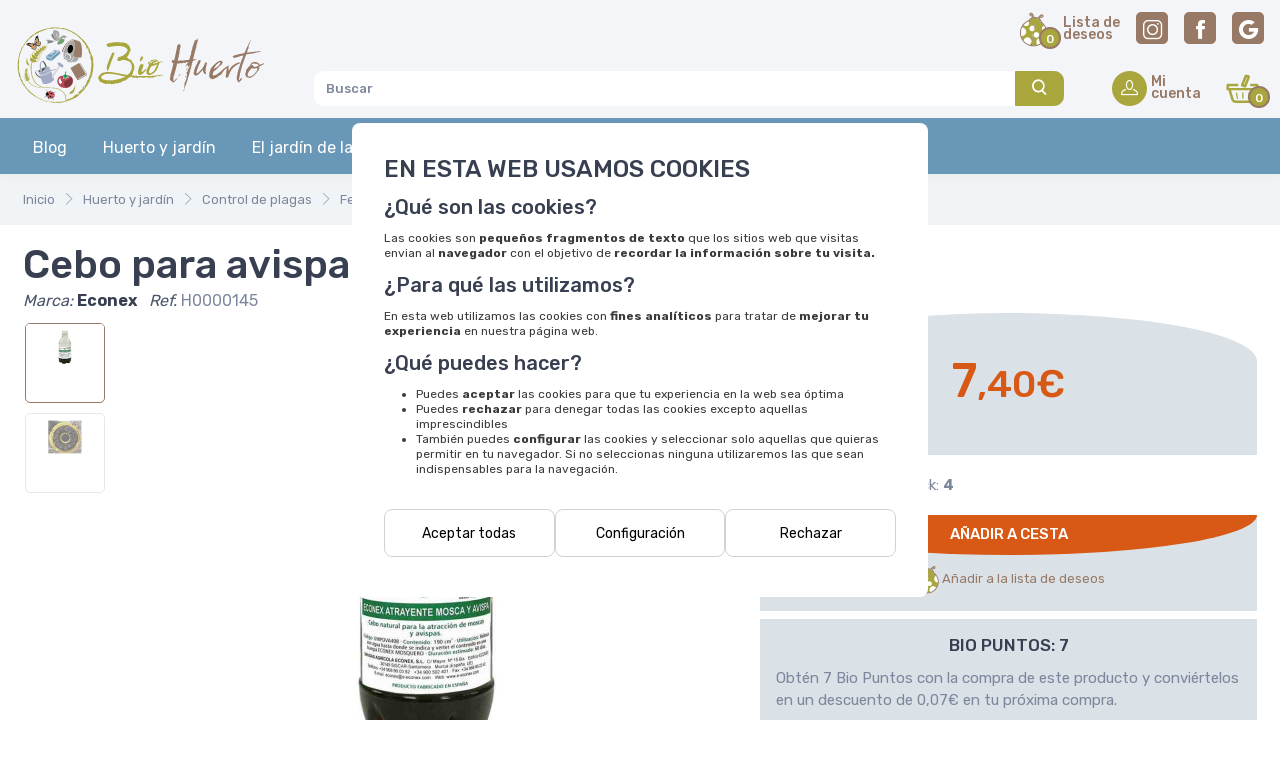

--- FILE ---
content_type: text/html; charset=utf-8
request_url: https://www.biohuerto.es/feromonas-y-trampas/7445-cebo-para-avispa-y-mosca-60-dias.html
body_size: 28310
content:
<!DOCTYPE html> <!--[if lt IE 7]> <html class="no-js lt-ie9 lt-ie8 lt-ie7" dir="ltr" lang="es" > <![endif]--> <!--[if IE 7]> <html class="no-js lt-ie9 lt-ie8" dir="ltr" lang="es" > <![endif]--> <!--[if IE 8]> <html class="no-js lt-ie9" dir="ltr" lang="es" > <![endif]--> <!--[if gt IE 8]><!--> <html class="no-js" dir="ltr" lang="es"> <!--<![endif]--> <head> <!-- <meta charset="utf-8" />--> <meta charset="utf-8" /> <!--[if IE]> <meta http-equiv="X-UA-Compatible" content="IE=edge,chrome=1" /> <meta http-equiv="imagetoolbar" content="no" /> <![endif]--> <title>Cebo para avispa y mosca (60 días) [H0000145] - 7,40&euro; : BioHuerto - Tienda Online de Huerto y Jardín</title> <meta name="viewport" content="width=device-width, initial-scale=1.0" /> <meta http-equiv="X-UA-Compatible" content="IE=edge" /> <meta name="keywords" content="Cebo para avispa y mosca (60 días) [H0000145] " /> <meta name="description" content="BioHuerto - Tienda Online de Huerto y Jardín Cebo para avispa y mosca (60 días) [H0000145] -" /> <meta name="author" content="Biohuerto" />  <meta property="og:image" content="https://images.piensavirtual.com/biohuerto/core/images/cebo-para-avispa-y-mosca-60-dias_1.jpg" /> <meta property="og:url" content="https://www.biohuerto.es/feromonas-y-trampas/7445-cebo-para-avispa-y-mosca-60-dias.html" /> <meta property="og:type" content="article" /> <meta property="og:title" content="Cebo para avispa y mosca (60 días)" /> <meta property="og:description" content="BioHuerto - Tienda Online de Huerto y Jardín Cebo para avispa y mosca (60 días) [H0000145] -" /> <meta property="og:image:alt" content="Cebo para avispa y mosca (60 días)" />  <!-- --> <link rel="preconnect" href="https://static.piensavirtual.com">
<link rel="preconnect" href="https://images.piensavirtual.com">
<link rel="preconnect" href="https://cdnjs.cloudflare.com">
<link rel="preconnect" href="https://code.jquery.com">
<link rel="preconnect" href="https://ajax.googleapis.com">
<link rel="preconnect" href="https://www.googletagmanager.com"> <!-- --> 
<script>
    // Función para obtener el valor de una cookie por su nombre
    function getCookieAnalytics(cookieName) {
        // Separar todas las cookies por punto y coma
        var cookies = document.cookie.split(';');

        // Iterar sobre cada cookie
        for (var i = 0; i < cookies.length; i++) {
            var cookie = cookies[i];
            // Remover espacios en blanco al inicio y al final
            cookie = cookie.trim();
            // Si la cookie comienza con el nombre buscado...
            if (cookie.indexOf(cookieName + '=') === 0) {
                // Devolver el valor de la cookie
                return cookie.substring(cookieName.length + 1, cookie.length);
            }
        }
        // Si no se encuentra la cookie, devolver null
        return null;
    }
</script>

    <!-- Google tag (gtag.js) -->
    <script async src="https://www.googletagmanager.com/gtag/js?id=G-54F9QKYLE9"></script>
    <script>
        window.dataLayer = window.dataLayer || [];

        function gtag() {
            dataLayer.push(arguments);
        }

        function sendGa4Events(events, debugMode = false, groupName = null) {
            events.forEach(event => {
                let params = event.parameters || {};

                if (debugMode) {
                    params.debug_mode = true;
                }

                if (groupName) {
                    params.send_to = groupName;
                }

                gtag('event', event.event, params);
            });
        }

        gtag('consent', 'default', {
            'ad_storage': 'denied', // marketing
            'ad_user_data': 'denied', // marketing
            'ad_personalization': 'denied', // marketing
            'analytics_storage': 'denied', // statistics
            'functionality_storage': 'denied', // preferences
            'personalization_storage': 'granted',
            'security_storage': 'granted',
            'wait_for_update': 500,
        });

        function updateConsent() {
            const consent = getCookieAnalytics('cookiesConsent') === '1';
            const marketing = consent && getCookieAnalytics('cookiesMarketing') === '1';
            const statistics = consent && getCookieAnalytics('cookiesStatistics') === '1';
            const preferences = consent && getCookieAnalytics('cookiesPreferences') === '1';

            gtag('consent', 'update', {
                'ad_storage': marketing ? 'granted' : 'denied', // marketing
                'ad_user_data': marketing ? 'granted' : 'denied', // marketing
                'ad_personalization': marketing ? 'granted' : 'denied', // marketing
                'analytics_storage': statistics ? 'granted' : 'denied', // statistics
                'functionality_storage': preferences ? 'granted' : 'denied', // preferences
                'personalization_storage': 'granted',
                'security_storage': 'granted',
            });
        }

        updateConsent();

        gtag('js', new Date());
                gtag('config', 'G-54F9QKYLE9'
            );

                    gtag('config', 'AW-16989321752', {
                'allow_enhanced_conversions': true
            });
                /// Julian cortes ia , 7-2-2024 agafa el codi client id del analytics per generar una sessio, i utilitzarla després per el purchased per api    
        // Guardo el client_id en una cookie, esta cookie se pondra en la sesion despues de esto
        // cuando reinicie ya tendremos el client_id en la sesion
        gtag('get', 'G-54F9QKYLE9', 'client_id', (client_id) => {
            if (client_id) {
                let storedClientID = getCookieAnalytics('client_id');

                // Si la cookie no existe o el client_id ha cambiado, actualizarlo
                if (!storedClientID || storedClientID !== client_id) {
                    document.cookie = "client_id=" + client_id + "; path=/; max-age=31536000; path=/"; // 1 año de duración
                }
            }
        });
    </script>
 <!-- -->   <!-- --> <!-- --> <meta name="robots" content="index, follow" />  <!-- --> <!-- --> <link rel="icon" href="https://images.piensavirtual.com/biohuerto/core/images/favicon.ico" type="image/x-icon" /> <link rel="shortcut icon" href="https://images.piensavirtual.com/biohuerto/core/images/favicon.ico" type="image/x-icon" /> <base href="https://www.biohuerto.es/" />  <link rel="canonical" href="https://www.biohuerto.es/feromonas-y-trampas/7445-cebo-para-avispa-y-mosca-60-dias.html" />  <link rel="stylesheet" type="text/css" href="https://static.piensavirtual.com/bender/v1/static/web/cookiesSDK.css?v=biohuerto_1760430021" />
<link rel="stylesheet" type="text/css" href="https://static.piensavirtual.com/bender/v1/static/dist/vendor/simplebar/dist/simplebar.min.css?v=biohuerto_1760430021" />
<link rel="stylesheet" type="text/css" href="https://static.piensavirtual.com/bender/v1/static/dist/vendor/swiper/swiper-bundle.min.css?v=biohuerto_1760430021" />
<link rel="stylesheet" type="text/css" href="https://static.piensavirtual.com/bender/v1/static/dist/vendor/tiny-slider/dist/tiny-slider.css?v=biohuerto_1760430021" />
<link rel="stylesheet" type="text/css" href="https://static.piensavirtual.com/bender/v1/static/dist/vendor/flatpickr/dist/flatpickr.min.css?v=biohuerto_1760430021" />
<link rel="stylesheet" type="text/css" href="https://static.piensavirtual.com/bender/v1/static/dist/vendor/drift-zoom/dist/drift-basic.min.css?v=biohuerto_1760430021" />
<link rel="stylesheet" type="text/css" href="https://static.piensavirtual.com/bender/v1/static/dist/vendor/sweetalert2/dist/sweetalert2.min.css?v=biohuerto_1760430021" />
<link rel="stylesheet" type="text/css" href="https://static.piensavirtual.com/bender/v1/static/dist/vendor/lightgallery.js/dist/css/lightgallery.min.css?v=biohuerto_1760430021" />
<link rel="stylesheet" type="text/css" href="https://cdn.jsdelivr.net/npm/tom-select@2.4.1/dist/css/tom-select.css?v=biohuerto_1760430021" />
<link rel="stylesheet" type="text/css" href="https://static.piensavirtual.com/bender/v1/static/web/tiendas/biohuerto/css/theme.css?v=biohuerto_1760430021" />
<link rel="stylesheet" type="text/css" href="https://static.piensavirtual.com/bender/v1/static/web/tiendas/biohuerto/css/plantilla.css?v=biohuerto_1760430021" />
 <script>
					function loadscript(url, callback){
			    var script = document.createElement("script")
			    script.type = "text/javascript";
			    if (script.readyState){  //IE
			        script.onreadystatechange = function(){
			            if (script.readyState == "loaded" || script.readyState == "complete"){
			                script.onreadystatechange = null;
			                callback();
			            }
			        };
			    } else {  //Others
			        script.onload = function(){
		            callback();
	               };
	        }	
			    script.src = url;
			    	document.getElementsByTagName("head")[0].appendChild(script);
			}
</script><script  src='https://static.piensavirtual.com/bender/v1/static/web/jquery.js'></script><script>
loadscript('https://static.piensavirtual.com/bender/v1/static/web/cookiesSDK.min.js?v=biohuerto_1760430021',function(){
loadscript('https://code.jquery.com/jquery-migrate-1.4.1.min.js?v=biohuerto_1760430021',function(){
loadscript('https://static.piensavirtual.com/bender/v1/static/dist/vendor/bootstrap/dist/js/bootstrap.bundle.min.js?v=biohuerto_1760430021',function(){
loadscript('https://cdnjs.cloudflare.com/ajax/libs/simplebar/5.3.5/simplebar.min.js?v=biohuerto_1760430021',function(){
loadscript('https://static.piensavirtual.com/bender/v1/static/dist/vendor/swiper/swiper-bundle.min.js?v=biohuerto_1760430021',function(){
loadscript('https://static.piensavirtual.com/bender/v1/static/dist/vendor/tiny-slider/dist/min/tiny-slider.js?v=biohuerto_1760430021',function(){
loadscript('https://static.piensavirtual.com/bender/v1/static/dist/vendor/flatpickr/dist/flatpickr.min.js?v=biohuerto_1760430021',function(){
loadscript('https://static.piensavirtual.com/bender/v1/static/dist/vendor/flatpickr/dist/plugins/rangePlugin.js?v=biohuerto_1760430021',function(){
loadscript('https://static.piensavirtual.com/bender/v1/static/dist/vendor/flatpickr/dist/l10n/es.js?v=biohuerto_1760430021',function(){
loadscript('https://cdnjs.cloudflare.com/ajax/libs/smooth-scroll/16.1.3/smooth-scroll.min.js?v=biohuerto_1760430021',function(){
loadscript('https://static.piensavirtual.com/bender/v1/static/dist/vendor/drift-zoom/dist/Drift.min.js?v=biohuerto_1760430021',function(){
loadscript('https://static.piensavirtual.com/bender/v1/static/dist/vendor/imagesloaded/imagesloaded.pkgd.min.js?v=biohuerto_1760430021',function(){
loadscript('https://static.piensavirtual.com/bender/v1/static/dist/vendor/shufflejs/dist/shuffle.min.js?v=biohuerto_1760430021',function(){
loadscript('https://static.piensavirtual.com/bender/v1/static/dist/vendor/sweetalert2/dist/sweetalert2.min.js?v=biohuerto_1760430021',function(){
loadscript('https://static.piensavirtual.com/bender/v1/static/dist/vendor/lightgallery.js/dist/js/lightgallery.min.js?v=biohuerto_1760430021',function(){
loadscript('https://static.piensavirtual.com/bender/v1/static/web/product_info/jscript_textarea_counter.js?v=biohuerto_1760430021',function(){
loadscript('https://static.piensavirtual.com/bender/v1/static/dist/vendor/lg-video.js/dist/lg-video.min.js?v=biohuerto_1760430021',function(){
loadscript('https://static.piensavirtual.com/bender/v1/static/dist/js/themev2.min.js?v=biohuerto_1760430021',function(){
loadscript('https://static.piensavirtual.com/bender/v1/static/web/jscript_todo_initv2.js?v=biohuerto_1760430021',function(){
loadscript('https://static.piensavirtual.com/bender/v1/static/web/product_info/jscript_ficha_producto_init.js?v=biohuerto_1760430021',function(){
loadscript('https://integrations.etrusted.com/applications/widget.js/v2?v=biohuerto_1760430021',function(){
loadscript('https://static.piensavirtual.com/bender/v1/static/web/jscript_search.js?v=biohuerto_1760430021',function(){
loadscript('https://acumbamail.com/newform/dynamic/js/xIWeTk0JG1OBhkfIsCMtoa/52028/?v=biohuerto_1760430021',function(){

	$(document).ready(function() {
		 			 $("img").unveil();
	});




});
});
});
});
});
});
});
});
});
});
});
});
});
});
});
});
});
});
});
});
});
});
});
</script>
<script>
  if (typeof zcJS == "undefined" || !zcJS) {
    window.zcJS = {
      name: 'zcJS',
      version: '0.1.0.0'
    };
  }

  zcJS.token = function() {
    return 'd32258c0429922e93f7e06d23a8282d9';
  };

  zcJS.copiarTexto = function(texto) {
    navigator.clipboard.writeText(texto)
      .then(() => {
        //alert("Texto copiado al portapapeles: " + texto);
      })
      .catch(err => {
        console.error("Error al copiar: ", err);
      });
  };

  zcJS.ajax = function(options) {
    options.url = options.url.replace("&", unescape("&"));
    var deferred = jQuery.Deferred(function(d) {
      var securityToken = 'd32258c0429922e93f7e06d23a8282d9';
      var defaults = {
          cache: false,
          type: 'POST',
          traditional: true,
          dataType: 'json',
          timeout: 10000,
          printHtml: true,
          data: (options.data instanceof FormData) ?
            options.data // usa FormData sin mezclarlo
            :
            jQuery.extend(true, {
              securityToken: securityToken,
              ajax_main_page: 'product_info',
                          }, options.data)
        },
        settings = jQuery.extend(true, {}, defaults, options);
      if (typeof(console.log) == 'function') {
        console.log(settings);
      }

      d.done(settings.success);
      d.fail(settings.error);
      d.done(settings.complete);

      var jqXHRSettings = jQuery.extend(true, {}, settings, {
        success: function(response, textStatus, jqXHR) {
          d.resolve(response, textStatus, jqXHR);
        },
        error: function(jqXHR, textStatus, errorThrown) {
          if (window.console) {
            if (typeof(console.log) == 'function') {
              console.log(jqXHR);
            }
          }
          d.reject(jqXHR, textStatus, errorThrown);
        },
        complete: d.resolve
      });
      jQuery.ajax(jqXHRSettings);
    }).fail(function(jqXHR, textStatus, errorThrown) {
      var response = jqXHR.getResponseHeader('status');
      var responseHtml = jqXHR.responseText;
      var contentType = jqXHR.getResponseHeader("content-type");
      switch (response) {
        case '403 Forbidden':
          var jsonResponse = JSON.parse(jqXHR.responseText);
          var errorType = jsonResponse.errorType;
          switch (errorType) {
            case 'ADMIN_BLOCK_WARNING':
              break;
            case 'AUTH_ERROR':
              break;
            case 'SECURITY_TOKEN':
              break;

            default:
              alert('An Internal Error of type ' + errorType + ' was received while processing an ajax call. The action you requested could not be completed.');
          }
          break;
        default:
          if (jqXHR.status === 200) {
            if (contentType.toLowerCase().indexOf("text/html") >= 0) {
              /* document.open();
              document.write(responseHtml);
              document.close(); */
            }
          }
      }
    });

    var promise = deferred.promise();
    return promise;
  };

  zcJS.timer = function(options) {
    var defaults = {
        interval: 10000,
        startEvent: null,
        intervalEvent: null,
        stopEvent: null

      },
      settings = jQuery.extend(true, {}, defaults, options);

    var enabled = new Boolean(false);
    var timerId = 0;
    var mySelf;
    this.Start = function() {
      this.enabled = new Boolean(true);

      mySelf = this;
      mySelf.settings = settings;
      if (mySelf.enabled) {
        mySelf.timerId = setInterval(
          function() {
            if (mySelf.settings.intervalEvent) {
              mySelf.settings.intervalEvent(mySelf);
            }
          }, mySelf.settings.interval);
        if (mySelf.settings.startEvent) {
          mySelf.settings.startEvent(mySelf);
        }
      }
    };
    this.Stop = function() {
      mySelf.enabled = new Boolean(false);
      clearInterval(mySelf.timerId);
      if (mySelf.settings.stopEvent) {
        mySelf.settings.stopEvent(mySelf);
      }
    };
  };

  zcJS.debounce = function(fn, delay) {
    let timeoutId;

    return function(...args) {
      clearTimeout(timeoutId);
      timeoutId = setTimeout(() => {
        fn.apply(this, args);
      }, delay);
    };
  };

  zcJS.runCode = function(data) {
    if (Array.isArray(data.run_code)) {
      data.run_code.forEach((code) => {
        if (typeof code === "string") {
          try {
            eval(code);
          } catch (error) {
            console.error("Error ejecutando código:", error, code);
          }
        } else {
          console.warn("Se esperaba string en run_code, llegó:", code);
        }
      });
    } else {
      if (typeof data.run_code === "string") {
        try {
          eval(data.run_code);
        } catch (error) {
          console.error("Error ejecutando código:", error, data.run_code);
        }
      } else {
        console.warn("Se esperaba string en run_code, llegó:", data.run_code);
      }
    }
  };

  zcJS.printData = function(data) {
    if (Array.isArray(data)) {
      data.forEach(item => {
        const element = document.querySelector(item.to);
        if (element) {
          zcJS.printHtml(item.to, item.html, item.replace ?? false);
        }
      });
    } else {
      const element = document.querySelector(data.to);
      if (element) {
        zcJS.printHtml(data.to, data.html, data.replace ?? false);
      }
    }
  };


  zcJS.removeData = function(data) {
    if (window.jQuery) {
      if (Array.isArray(data)) {
        data.forEach((to) => {
          if ($(to).length > 0) $(to).remove();
        });
      } else {
        if ($(data).length > 0) $(data).remove();
      }
    } else {
      if (Array.isArray(data)) {
        data.forEach(selector => {
          const elements = document.querySelectorAll(selector);
          elements.forEach(el => el.remove());
        });
      } else {
        const elements = document.querySelectorAll(data);
        elements.forEach(el => el.remove());
      }
    }
  };

  zcJS.executeJavascriptHtml = function(element) {
    element.querySelectorAll("script").forEach(script => {
      let newScript = document.createElement("script");
      newScript.textContent = script.textContent; // Copia el contenido del script
      document.body.appendChild(newScript); // Lo añade y ejecuta
      script.remove(); // Opcional: limpiar el DOM
    });
  };

  zcJS.printHtml = function(to, html, replace = false) {
    const elements = document.querySelectorAll(to);
    if (!elements.length) return; // Si no hay elementos, salir

    if (window.jQuery) {
      if (replace) $(to).replaceWith(html);
      else $(to).html(html);
    } else {
      elements.forEach(element => {
        if (replace) {
          // Convertir el HTML en un nodo real y reemplazar el elemento original
          const template = document.createElement('template');
          template.innerHTML = html.trim(); // trim() evita nodos de texto vacíos

          if (template.content.firstChild) {
            element.replaceWith(template.content.firstChild.cloneNode(true));
          }
        } else {
          element.innerHTML = html; // Insertar HTML dentro del elemento
        }
        zcJS.executeJavascriptHtml(element);
      });
    }
  }

  zcJS.showMessage = function(data) {
    Swal.fire({
      toast: data.toast ?? false,
      title: data.msg ?? "",
      html: data.html ?? "",
      position: data.position ?? "center",
      icon: data.type ?? "success",
      showConfirmButton: data.showConfirmButton ?? false,
      showCancelButton: data.showCancelButton ?? false,
      timer: data.timer ?? null,
      timerProgressBar: data.timerProgressBar ?? null,
      confirmButtonColor: data.confirmButtonColor ?? null,
      cancelButtonColor: data.cancelButtonColor ?? null,
      confirmButtonText: data.confirmButtonText ?? null,
      cancelButtonText: data.cancelButtonText ?? null,
      footer: data.footer ?? null,
      didOpen: (toast) => {
        toast.addEventListener("mouseenter", Swal.stopTimer);
        toast.addEventListener("mouseleave", Swal.resumeTimer);
      },
    });
  }

  zcJS.showSuccess = function(data) {
    Swal.fire({
      toast: true,
      title: data.msg ?? "",
      html: data.html ?? "",
      position: data.position ?? "top-right",
      icon: "success",
      showConfirmButton: false,
      timer: data.timer ?? 3000,
      timerProgressBar: true,
      didOpen: (toast) => {
        toast.addEventListener("mouseenter", Swal.stopTimer);
        toast.addEventListener("mouseleave", Swal.resumeTimer);
      },
    });
  }

  zcJS.showError = function(data) {
    Swal.fire({
      icon: "error",
      title: data.title,
      html: data.msg,
    });
  }

  zcJS.showConfirm = function({
    title,
    text,
    confirmButtonText,
    cancelButtonText,
    preConfirm,
    success,
  }) {
    const swalConfig = {
      title: title,
      text: text,
      showCancelButton: true,
      confirmButtonText: confirmButtonText,
      cancelButtonText: cancelButtonText,
      showLoaderOnConfirm: Boolean(preConfirm),
      preConfirm: preConfirm,
    };
    Swal.fire(swalConfig).then(success);
  }

  zcJS.toResponse = function(data) {
    if ("error" in data) {
      zcJS.showError(data.error);
      return;
    }

    if ("redirect" in data) {
      if (data.redirect == "reload") window.location.reload();
      if ("url" in data.redirect)
        window.location.replace(data.redirect.url);
      return;
    }

    if ("data" in data) {
      zcJS.printData(data.data);
    }

    if ("remove" in data) {
      zcJS.removeData(data.remove);
    }

    if ("success" in data) {
      zcJS.showSuccess(data.success);
    }

    if ("message" in data) {
      zcJS.showMessage(data.message);
    }

    if ("show_button" in data) {
      if (data.show_button == "true") {
        getOrderButton();
      }
    }

    if ("run_code" in data) {
      zcJS.runCode(data);
    }
  }

  zcJS.formToObject = function(elem) {
    if (typeof elem === "string") {
      elem = document.forms[elem]; // Busca el formulario por su name
    }
    if (!(elem instanceof HTMLFormElement)) {
      throw new Error("El argumento debe ser un formulario o el nombre de un formulario válido.");
    }
    let output = {};
    new FormData(elem).forEach((value, key) => {
      if (!Object.prototype.hasOwnProperty.call(output, key)) {
        output[key] = value;
        return;
      }

      let current = output[key];

      if (!Array.isArray(current)) {
        current = output[key] = [current];
      }

      current.push(value);
    });

    return output;
  }

  zcJS.saveSession = async (key, value) => {
    return await zcJS
      .ajax({
        url: "ajax.php?act=AjaxStoreGeneral&method=setSession",
        dataType: "json",
        data: {
          name: key,
          value: value
        },
      });
  };

  zcJS.saveSessionArray = async (datos) => {
    return await zcJS
      .ajax({
        url: "ajax.php?act=AjaxStoreGeneral&method=setSession",
        dataType: "json",
        data: {
          sessions: JSON.stringify(datos)
        },
      });
  };

  zcJS.load = zcJS.load || ((callback) => {
    if (document.readyState === "loading") {
      document.addEventListener("DOMContentLoaded", callback);
    } else {
      callback();
    }
  });

  /* zcJS.serializeForm = function(form) {
        var config = {};
        jQuery(form)
            .serializeArray()
            .map(function (item) {
                if (config[item.name]) {
                    if (typeof config[item.name] === "string") {
                        config[item.name] = [config[item.name]];
                    }
                    config[item.name].push(item.value);
                } else {
                    config[item.name] = item.value;
                }
            });
        return config;
    } */
</script>

<script><!--
function popupWindow(url) {
  window.open(url,'popupWindow','toolbar=no,location=no,directories=no,status=no,menubar=no,scrollbars=no,resizable=yes,copyhistory=no,width=100,height=100,screenX=150,screenY=150,top=150,left=150')
}
function popupWindowPrice(url) {
  window.open(url,'popupWindow','toolbar=no,location=no,directories=no,status=no,menubar=no,scrollbars=yes,resizable=yes,copyhistory=no,width=600,height=400,screenX=150,screenY=150,top=150,left=150')
}
//--></script>



 <!--[if lt IE 9]>
	      <script src="https://oss.maxcdn.com/libs/html5shiv/3.7.0/html5shiv.js"></script>
	      <script src="https://oss.maxcdn.com/libs/respond.js/1.3.0/respond.min.js"></script>
	    <![endif]--> <script> function inputChangeWishlist(event, wid = 0, pid = 0) { const isChecked = event.checked; if (isChecked) { addToWishlist(wid, pid); } else { deleteToWishlist(wid, pid, false); } } function addToWishlist(wid = 0, pid = 0) { zcJS .ajax({ url: "ajax.php?act=AjaxWishlist&method=addProduct", data: { wid: wid, products_id: pid }, }) .done(zcJS.toResponse); } function deleteToWishlist(wid = 0, pid = 0, reloadPage = false) { zcJS .ajax({ url: "ajax.php?act=AjaxWishlist&method=deleteProduct", data: { wid: wid, products_id: pid, reloadPage: reloadPage }, }) .done(zcJS.toResponse); } function createWishlist(form_name) { console.log("formname", form_name); const formData = zcJS.formToObject(form_name); zcJS .ajax({ url: "ajax.php?act=AjaxWishlist&method=createWishlist", data: formData, }) .done(zcJS.toResponse); return false; } function deleteWishlist(wid = 0, isDetailPage = false) { zcJS .ajax({ url: "ajax.php?act=AjaxWishlist&method=deleteWishlist", data: { wid: wid, isDetailPage: isDetailPage }, }) .done(zcJS.toResponse); } function makeDefaultWishlist(wid = 0) { zcJS .ajax({ url: "ajax.php?act=AjaxWishlist&method=makeDefault", data: { wid: wid, }, }) .done(zcJS.toResponse); } function makePublicWishlist(wid = 0, public_status = 0) { zcJS .ajax({ url: "ajax.php?act=AjaxWishlist&method=makePublic", data: { wid: wid, public_status: public_status }, }) .done(zcJS.toResponse); } </script>  <!-- Facebook Pixel Code -->
 <!-- bof JSON-LD markup -->
    <script type="application/ld+json">
      {
        "@context": "http://schema.org/",
        "@type": "Product",
        "name": "Cebo para avispa y mosca (60 d\u00edas)",
          "image": "https:\/\/images.piensavirtual.com\/biohuerto\/core\/opt\/images\/cebo-para-avispa-y-mosca-60-dias_1.jpg",
 "description": "Cebo formulado a base de l\u00edquido natural, no t\u00f3xico, desarrollado para la atracci\u00f3n de avispas. Se utiliza en combinaci\u00f3n con la trampa MOSQUERO para atraer a las avispas hacia ella, donde mueren por ahogamiento. A medida que se van acumulando las avispas, y comienza el proceso de descomposici\u00f3n, comienzan a acudir tambi\u00e9n moscardas, moscas y mosquitos.\n\nEste cebo no afecta a insectos beneficiosos, como las abejas. No colocar a pleno sol.\n\nAPLICACI\u00d3N\n\nPuede utilizarse en el hogar, en jardines, terrazas y patios, piscinas, huertos, invernaderos, establos, instalaciones industriales y el\u00e9ctricas, escuelas, zonas de camping y caravanas, etc. Colgada en soportes habilitados para tal fin, o bien en \u00e1rboles, ventanas, o cualquier otro lugar que permita que la trampa quede suspendida, de forma que los insectos puedan penetrar por el orificio de entrada, situado en la parte inferior de la misma.\n\nLa densidad de las trampas oscila entre un m\u00ednimo de 3 trampas y un m\u00e1ximo de 9 trampas por 1.000 m2.\n\nUsar exclusivamente en la trampa MOSQUERO. Rellenar la botella de agua hasta donde indica la marca y verter todo el contenido en cada aplicaci\u00f3n, en la base de la trampa.\n\nDuraci\u00f3n del l\u00edquido: 60 d\u00edas aprox.",
        "mpn": "H0000145",
        "sku": "H0000145",
        "brand": {
          "@type": "Brand",
          "name": "Econex"        },
         "offers": {
          "@type": "Offer",
          "priceCurrency": "EUR",
          "price": 7.40,
          "itemCondition": "http://schema.org/NewCondition",
          "availability": "InStock",
          "priceValidUntil": "2025-12-05",
          "url": "https:\/\/www.biohuerto.es\/feromonas-y-trampas\/7445-cebo-para-avispa-y-mosca-60-dias.html"        }
      }
    </script>
<!-- eof JSON-LD markup --> </head> </html><body class="tipo_producto  esdesktop handheld-toolbar-enabled" id="productinfoBody" > <script>
    function setCookiesMarketing() {
        
        updateConsent();    }

    function setCookiesStadistics() {
                        updateConsent();
    }

    function setCookiesPreferences() {
        updateConsent();
    }

    function setCookiesConcent() {
        load_sello_etrusted();
updateConsent();
    }
</script> <script type="text/javascript"> function checkFormCart(form, quantity) { let newQuantity = parseInt(quantity, 10); const qtyInput = form.querySelector('input[name="cart_quantity"]'); if (!qtyInput) { return true; /* o `false`, dependiendo de si quieres continuar o detener */ } /* minimo de compra */ const minAttr = qtyInput.getAttribute("min"); if (minAttr !== null) { const min = parseInt(minAttr, 10); if (newQuantity < min) { Swal.fire({ position: "center", icon: "error", title: "El minimo de unidades de compra es " + min, toast: true, showConfirmButton: true, timer: 2500, }); newQuantity = min; } } /* max de compra. */ const maxAttr = qtyInput.getAttribute("max"); if (maxAttr !== null) { const max = parseInt(maxAttr, 10); if (newQuantity > max) { Swal.fire({ position: "center", icon: "error", title: "El máximo de unidades de compra es " + max, toast: true, showConfirmButton: true, timer: 2500, }); newQuantity = max; } } /* multiples de compra. */ const stepAttr = qtyInput.getAttribute("step"); if (stepAttr !== null) { const step = parseInt(stepAttr, 10); if (newQuantity % step !== 0) { const remainder = newQuantity % step; newQuantity = newQuantity - remainder + step; Swal.fire({ position: "center", icon: "error", title: "Solo puedes añadir multiples de " + step, toast: true, showConfirmButton: true, timer: 2500, }); } } /* Si hay ajustes, aplicar y disparar callback */ if (newQuantity !== parseInt(quantity, 10)) { qtyInput.value = newQuantity; qtyInput.dispatchEvent(new Event("change")); if ( window.__framework && typeof window.__framework.countInputCallback === "function" ) { window.__framework.countInputCallback(); } return false; } return true; } /* esto es solo por si display_cart es false, si display_cart es true usar formulario */ /* no es compatible con attributos seleccionables... */ function addToCartSubmitV2(e) { let products_id = 0; const productInputs = e.querySelectorAll('input[name="products_id"]'); if (productInputs.length > 0 && productInputs[0].type === "radio") { const checked = e.querySelector('input[name="products_id"]:checked'); if (checked) products_id = checked.value; } else { const input = e.querySelector('input[name="products_id"]'); if (input) products_id = input.value; } const quantityInput = e.querySelector('[name="cart_quantity"]'); const quantity = quantityInput ? quantityInput.value : 1; const enCajasInput = e.querySelector('input[name="en_cajas"]'); const en_cajas = enCajasInput ? enCajasInput.value : 99; const actionInput = e.querySelector('input[name="action"]'); const action = actionInput ? actionInput.value : ""; const addButton = e.querySelector("button.add2cart"); const cajas = addButton ? parseFloat(addButton.dataset.cajas) : NaN; let ratio = 1; if (!isNaN(cajas) && cajas > 0) ratio = cajas; if (checkFormCart(e, quantity) === false) return false; const attributesArray = {}; const inputId = e.querySelectorAll("input.input-attributes"); inputId.forEach((element) => { attributesArray[element.name] = element.value; }); const fields_aditionals = {}; const inputAditionals = e.querySelectorAll( "input.input-aditionals, textarea.input-aditionals" ); inputAditionals.forEach((element) => { fields_aditionals[element.name] = element.value; }); /* si no es nunguna de esas acciones no hago nada, es attributos */ if ( action !== "buy_now" && action !== "add_product" && action !== "add_product_custom" ) return true; zcJS .ajax({ url: "ajax.php?act=AjaxShoppingCart&method=addProduct", dataType: "json", data: { producto: products_id, en_cajas: en_cajas, attributes: JSON.stringify(attributesArray, null, 0), cantidad: quantity * ratio, ...fields_aditionals, }, }) .done(zcJS.toResponse); return false; } function showConfirmAddPopup(products_id) { const modalEl = document.getElementById("modal_product_" + products_id); if (modalEl) { new bootstrap.Modal(modalEl).show(); } } function deleteToCartSubmitV2(e) { let products_id = 0; const inputs = e.querySelectorAll('input[name="products_id"]'); if (inputs.length > 0 && inputs[0].type === "radio") { const checked = e.querySelector('input[name="products_id"]:checked'); if (checked) { products_id = checked.value; } } else { const input = e.querySelector('input[name="products_id"]'); if (input) { products_id = input.value; } } zcJS .ajax({ url: "ajax.php?act=AjaxShoppingCart&method=deleteProduct", dataType: "json", data: { producto: products_id, }, }) .done(zcJS.toResponse); return false; } function changeQtySubmitV2(e) { let products_id = 0; const inputs = e.querySelectorAll('input[name="products_id"]'); if (inputs.length > 0 && inputs[0].type === "radio") { const checked = e.querySelector('input[name="products_id"]:checked'); if (checked) { products_id = checked.value; } } else { const input = e.querySelector('input[name="products_id"]'); if (input) { products_id = input.value; } } const quantityInput = e.querySelector('[name="cart_quantity"]'); const quantity = quantityInput ? quantityInput.value : 1; if (checkFormCart(e, quantity) == false) return false; const attributesArray = {}; const inputId = e.querySelectorAll("input.input-attributes"); inputId.forEach((element) => { attributesArray[element.name] = element.value; }); zcJS .ajax({ url: "ajax.php?act=AjaxShoppingCart&method=changeQty", dataType: "json", data: { producto: products_id, attributes: JSON.stringify(attributesArray, null, 0), quantity: quantity, }, }) .done(zcJS.toResponse); return false; } const onchangeQuantity = zcJS.debounce((e) => { setTimeout(function () { let formulario = e.closest("form"); if (formulario) changeQtySubmitV2(formulario); }, 50); }, 250); function addToCartSubmitOrder(e) { const dataForm = zcJS.formToObject(e); zcJS .ajax({ url: "ajax.php?act=AjaxShoppingCart&method=recompra", dataType: "json", data: dataForm, }) .done(zcJS.toResponse); return false; } </script>  <main class="page-wrapper">  <!-- init header --> <header id="headerWrapper" class="headerWrapper clearfix shadow-sm"> <div id="header" class="headermenu"> <!-- No existe widget para el grupo: header-top --> <div class="bg-cabecera">  
  <div class="navbar navbar-light"> <div class="container  px-2 px-md-3 flex-nowrap align-items-sm-end"> <a tabindex="0" class="navbar-brand  d-none d-sm-block  flex-shrink-0 p-0 me-xl-5" href="https://www.biohuerto.es/"> <img src="https://images.piensavirtual.com/biohuerto/core/images/raindrop/logo.svg" alt="BioHuerto - Tienda Online de Huerto y Jardín" width="250">  </a>  <a tabindex="0" class="navbar-brand d-block d-sm-none flex-shrink-0 me-2" href="https://www.biohuerto.es/"> <img src="https://images.piensavirtual.com/biohuerto/core/images/raindrop/logo-small.svg" alt="BioHuerto - Tienda Online de Huerto y Jardín" width="80"> </a>  <div class="w-100 flex-shrink-1"> <div class="d-none d-sm-block"> <div class="d-flex justify-content-end mb-sm-3 mb-xl-4"> <img src="https://images.piensavirtual.com/biohuerto/core/images/raindrop/logo-small-text.svg" alt="BioHuerto" title=" BioHuerto " width="130" class="me-auto d-block d-sm-none"> <!-- Wishlist --> <div class="navbar-tool navbar-tool-wishlist ms-1"> <a class="navbar-tool-icon-box position-relative" href="#signin-modal"  data-bs-target="#signin-modal" data-bs-toggle="modal" > <span class="navbar-tool-label">0</span> <svg xmlns="http://www.w3.org/2000/svg" version="1.1" viewBox="0 0 64 64"> <g> <g> <path style="fill: #a9a63d; stroke-width: 0px;" d="M45.3,19.4c-.1-2.7-1.6-5.1-4-6.3.4-1.4,1.4-4.1,3.6-4.5h.4c1.2,0,4-.2,2.7-1.9-.2-.3-.6-.6-1.1-.6-1.2,0-2.4,1.5-2.4,1.5-1.8,1.3-3.2,2.9-4.2,4.8-1.3-.6-2.7-1.1-4.1-1.3-.8-.1-1.5-.2-2.3-.2-.7,0-1.3,0-2,.1-.3-2.1-1.2-4.2-2.4-5.9,0,0-.9-2.3-2.2-2.3-.3,0-.6,0-.8.3-2.3,1.5,2.4,2.8,2.4,2.8,2,1,2.1,3.9,2,5.4-2.6.4-4.8,2.2-5.8,4.7-4.3,1.3-8.1,3.9-10.9,7.3-8.1,9.8-6.7,24.2,3.1,32.3,2,1.7,4.3,3,6.8,3.9.4.1.8.3,1.2.4,1.2.3,2.4-.3,2.8-1.5,0-.1,0-.2,0-.3.6-4.7,1.6-11.6,2.9-19.3,1.1-6.6,2.1-12.6,2.9-17.1,0-.3.3-.5.6-.4h0c.3,0,.5.3.4.6-.6,4.6-1.5,10.6-2.6,17.2-1.2,7.7-2.4,14.5-3.3,19.2-.2,1.2.6,2.4,1.8,2.6.1,0,.2,0,.3,0,.2,0,.5,0,.7,0,2.3,0,4.6-.4,6.9-1.1,8.3-2.6,14.4-9.7,15.7-18.2.1-.8.2-1.5.3-2.3.5-7.9-3.1-15.4-9.5-20" /> <path style="fill: #977965; stroke-width: 0px;" d="M52.5,24c-1.5-2.1-3.2-4-5.3-5.6-.4-2.4-1.7-4.6-3.6-6,.2-.8.8-1.4,1.5-1.8h.3c2.6,0,4.1-.6,4.7-1.9.5-1,.3-2.3-.5-3.1-.6-.8-1.6-1.3-2.6-1.3-1.5.1-2.8.8-3.7,2-1.4,1.1-2.7,2.4-3.6,3.9-1.8-.7-3.7-1-5.6-1-.2,0-.4,0-.5,0-.4-1.7-1.2-3.4-2.2-4.8-.4-1-1.7-3.2-3.9-3.2-.7,0-1.3.2-1.9.6-1,.6-1.6,1.7-1.5,2.8.3,1.8,2.4,2.8,4.2,3.3.5.6.8,1.4.8,2.1-2.3.8-4.2,2.4-5.3,4.6-.7.3-1.4.5-2.1.8-3.4,1.6-6.4,3.9-8.8,6.8-8.7,10.6-7.2,26.3,3.4,35,2.2,1.8,4.7,3.2,7.4,4.2.9.3,1.9.6,2.9.8h0c0,0,1.5.3,1.5.3l1.7.3h0c.8,0,1.6,0,2.4,0,2.5,0,5-.4,7.4-1.1,5.5-1.7,10.2-5.3,13.4-10.1,1.9-2.9,3.2-6.2,3.7-9.6.1-.8.2-1.6.3-2.4.3-5.5-1.2-11-4.3-15.5M54.9,39.4c0,.7-.1,1.5-.3,2.3-1.8,11.1-11.4,19.3-22.6,19.3-.2,0-.5,0-.7,0-1.2,0-2.2-1.1-2.1-2.3,0-.1,0-.2,0-.3.9-4.7,2.1-11.6,3.3-19.2,1.1-6.6,2-12.6,2.6-17.2,0-.3-.2-.5-.4-.6h0c-.3,0-.5.1-.6.4-.8,4.5-1.9,10.5-2.9,17.1-1.2,7.7-2.3,14.6-2.9,19.3-.2,1.2-1.3,2.1-2.5,1.9-.1,0-.2,0-.3,0-.4-.1-.8-.3-1.2-.4-11.9-4.3-18.1-17.4-13.8-29.3,2.4-6.8,7.9-12,14.8-14.1.9-2.5,3.1-4.3,5.8-4.7,0-1.5,0-4.4-2-5.4,0,0-4.6-1.3-2.4-2.8.2-.2.5-.3.8-.3,1.4,0,2.2,2.3,2.2,2.3,1.3,1.7,2.1,3.8,2.4,5.9.7,0,1.3-.1,2-.1.8,0,1.5,0,2.3.2,1.4.2,2.8.7,4.1,1.3,1-1.9,2.4-3.6,4.2-4.8,0,0,1.3-1.5,2.4-1.5.4,0,.8.2,1.1.6,1.4,1.7-1.5,1.9-2.7,1.9h-.4c-2.2.3-3.2,3-3.6,4.5,2.4,1.2,3.9,3.6,4,6.3,6.4,4.6,10,12.2,9.5,20" /> <path style="fill: #fff; stroke-width: 0px;" d="M54.9,39.4c-4.3,0-7.7-3.6-7.6-7.9,0-2.6,1.4-5.1,3.7-6.5,2.9,4.2,4.3,9.2,3.9,14.3" /> <path style="fill: #fff; stroke-width: 0px;" d="M18.7,37.3c-.7,4.2-4.7,7.1-8.9,6.4h0c-1.3-5.1-.8-10.6,1.4-15.4.3,0,.7,0,1,0,4.2.7,7.1,4.7,6.4,8.9h0" /> <path style="fill: #fff; stroke-width: 0px;" d="M51.2,50.5c-2.9,4.4-7.3,7.7-12.3,9.3-2.7-3.3-2.1-8.2,1.2-10.9,3.3-2.7,8.2-2.1,10.9,1.2,0,.1.2.2.3.4" /> <path style="fill: #fff; stroke-width: 0px;" d="M42.4,42.7c-.5,2.8-3.1,4.7-5.9,4.3-2.8-.5-4.7-3.1-4.3-5.9.5-2.8,3.1-4.7,5.9-4.3,0,0,0,0,0,0,2.8.5,4.7,3.1,4.3,5.9" /> <path style="fill: #fff; stroke-width: 0px;" d="M23.8,21.6c-.5,2.8-3.1,4.7-5.9,4.3-1.5-.2-2.8-1.1-3.6-2.4,2.2-2.7,5-4.8,8.1-6.3,1.1,1.2,1.6,2.8,1.4,4.4" /> <path style="fill: #fff; stroke-width: 0px;" d="M28,54.4c-.4,2.2-1.8,4.2-3.8,5.2-4-1.5-7.6-4-10.2-7.4,0,0,0,0,0,0,.7-3.9,4.3-6.5,8.2-5.8,3.8.7,6.4,4.2,5.8,8.1" /> <path style="fill: #fff; stroke-width: 0px;" d="M30.6,25.1c1,.2,1.9.6,2.7,1.3-.5,2.6-1,5.5-1.5,8.6-2.6,1.1-5.7,0-6.8-2.7-1.1-2.6,0-5.7,2.7-6.8.9-.4,1.9-.5,2.9-.3" /> <path style="fill: #fff; stroke-width: 0px;" d="M34.9,31.1c-.2,1.1-.7,2.1-1.5,2.9.3-2.2.7-4.3.9-6.2.6,1,.8,2.2.6,3.3" /> </g> </g> </svg> </a> <a class="navbar-tool-text text-start text-primary fw-medium d-block ps-1 text-wrap ms-2" style="line-height: 0.8rem" href="#signin-modal"  data-bs-target="#signin-modal" data-bs-toggle="modal" > Lista de<br>deseos </a> </div> <div class="d-flex"><a class="btn-social btn-social-cabecera bs-instagram bg-bioh text-white ms-3" href="https://www.instagram.com/biohuerto_bh/" target="_blank" rel="noopener"> <i class="ci-instagram"></i> </a> <a class="btn-social btn-social-cabecera bs-facebook bg-bioh text-white ms-3" href="https://www.facebook.com/biohuerto.es" target="_blank" rel="noopener"> <i class="ci-facebook"></i> </a> <!--<a class="btn-social btn-social-cabecera bs-twitter bg-bioh text-white ms-3" href="https://x.com/i/flow/login?redirect_after_login=%2Fbiohuerto1"> <i class="ci-twitter"></i> </a>--> <a class="btn-social btn-social-cabecera bs-google bg-bioh text-white ms-3" href="https://www.google.com/maps/dir//BioHuerto,+Av.+Llu%C3%ADs+Companys,+29,+Nave+4,+43400+Montblanc,+Tarragona/@41.3699746,1.1700021,277m/data=!3m1!1e3!4m9!4m8!1m0!1m5!1m1!1s0x12a47502e0729a6d:0xa141ed0e91f044c2!2m2!1d1.1705108!2d41.3704903!3e0?entry=ttu"> <i class="ci-google"></i> </a></div> </div> </div> <div class="navbar-toolbar d-flex flex-column flex-sm-row-reverse align-items-end justify-content-center w-100"> <div class="d-flex flex-shrink-1 align-items-center justify-content-sm-end mb-2 mb-sm-0 ms-sm-3 ms-lg-5 ms-xxl-10 w-mobile-100"> <!-- Logo text --> <img src="https://images.piensavirtual.com/biohuerto/core/images/raindrop/logo-small-text.svg" alt="BioHuerto" title=" BioHuerto " width="130" class="me-auto d-block d-sm-none"> <!-- Account -->  <div class="navbar-tool me-2 me-sm-4"> <a class="navbar-tool-icon-box bg-gray-300 bg-cabecera-account" href="#signin-modal" data-bs-target="#signin-modal" data-bs-toggle="modal"> <i class="navbar-tool-icon text-white ci-user"></i> </a> <a class="navbar-tool-text text-start text-primary fw-medium d-none d-md-block ps-1 text-wrap" style="line-height: 0.8rem" href="#signin-modal" data-bs-target="#signin-modal" data-bs-toggle="modal"> Mi<br>cuenta </a> </div>  <!-- Cesta --> <div class="navbar-tool navbar-tool-cart dropdown me-1 me-sm-4 me-lg-1 header-nav-cesta" id="header-nav-cesta"> <a tabindex="0" class="navbar-tool-icon-box dropdown-toggle" href="#"> <span class="navbar-tool-label">0</span> <?xml version="1.0" encoding="UTF-8"?> <svg xmlns="http://www.w3.org/2000/svg" xmlns:xlink="http://www.w3.org/1999/xlink" version="1.1" viewBox="0 0 64 64"> <defs> <clipPath id="clippath"> <rect class="cls-2" x="2.2" y="6" width="59.7" height="52.4" style="fill: none;stroke-width: 0px;" /> </clipPath> </defs> <g style="clip-path: url(#clippath);"> <g> <path style="stroke-width: 0px; fill: #a9a63d;" d="M30.5,28.1l5.3,2.1c1.2.5,2.5-.1,3-1.3,0,0,0,0,0,0l6.8-17.1c.6-1.5-.1-3.1-1.6-3.7l-4.8-1.9c-1.2-.5-2.5.1-3,1.3,0,0,0,0,0,0l-7,17.6c-.5,1.2.1,2.5,1.3,3,0,0,0,0,0,0M40.2,11.5h0c.3.1.4.4.3.7,0,0,0,0,0,0l-4.9,12.3c-.1.3-.4.4-.7.3-.3-.1-.4-.4-.3-.7h0l4.9-12.3c.1-.3.4-.4.7-.3,0,0,0,0,0,0" /> <path style="stroke-width: 0px; fill: #a9a63d;" d="M58,23.3h-9.8c-1.1,0-2.1.8-2.4,1.9-.2,1.3.6,2.5,1.8,2.7.1,0,.3,0,.4,0h7.7c.8,0,1.5.7,1.5,1.5s-.7,1.5-1.5,1.5H8.2c-.8,0-1.5-.7-1.5-1.5s.7-1.5,1.5-1.5h14c1.1,0,2.1-.8,2.4-1.9.2-1.3-.6-2.5-1.8-2.7-.1,0-.3,0-.4,0H6c-2.1,0-3.8,1.7-3.8,3.8v6c0,1.3,1,2.3,2.3,2.3h1.7l5.4,17.5c1.1,3.2,4.1,5.3,7.4,5.5h26.1c3.4-.1,6.3-2.3,7.4-5.5l3.3-10.7c.4-1.1-.1-2.3-1.1-2.8-1.1-.6-2.5-.2-3.1,1,0,.1-.1.3-.2.4l-3.3,10.8c-.5,1.3-1.6,2.2-3,2.2h-26.1c-1.4,0-2.6-.9-3-2.2l-4.9-16.2h48.6c1.3,0,2.3-1,2.3-2.3v-6c0-2.1-1.7-3.8-3.8-3.8" /> <path style="stroke-width: 0px; fill: #a9a63d;" d="M20.9,39.2c-.6.1-1,.7-.9,1.3,0,0,0,0,0,0l1.7,9.8c0,.6.6,1,1.1,1,0,0,.1,0,.2,0,.6-.1,1-.7.9-1.3,0,0,0,0,0,0l-1.7-9.8c-.1-.6-.7-1-1.3-.9,0,0,0,0,0,0" /> <path style="stroke-width: 0px; fill: #a9a63d;" d="M43.3,40.1l-1.7,9.8c-.1.6.3,1.2.9,1.3,0,0,.1,0,.2,0,.6,0,1-.4,1.1-1l1.7-9.8c.1-.6-.3-1.2-.9-1.3-.6-.1-1.2.3-1.3.9" /> <path style="stroke-width: 0px; fill: #a9a63d;" d="M31.6,40.1v9.9c0,.6.5,1.2,1.2,1.1.6,0,1.1-.5,1.1-1.1v-9.9c0-.6-.5-1.2-1.1-1.2-.6,0-1.2.5-1.2,1.1h0" /> </g> </g> </svg> </a> </div> <!-- Menu mobil --> <button class="navbar-toggler d-lg-none p-0 ms-3" type="button" data-bs-toggle="collapse" data-bs-target="#navbarCollapse"> <span class="navbar-toggler-icon"></span> </button> <!-- Mostrar menu sticky --> <a tabindex="0" class="navbar-tool navbar-stuck-toggler ms-3" href="#"> <!-- navbar-tool-tooltip --><span class="visually-hidden"> Mostrar menu </span> <div class="navbar-tool-icon-box"><i class="navbar-tool-icon ci-menu"></i></div> </a> </div> <div class="input-group d-flex input-search"> <form name="quick_find_header" action="https://www.biohuerto.es/index.php?main_page=advanced_search_result" method="get"  style="width:100%;"> <input type="hidden" name="main_page" value="advanced_search_result" /><input type="hidden" name="language" value="es" /><input type="hidden" name="search_in_description" value="1" /> <div class="input-group"> <input type="text" value="" name="keyword" class="form-control form-control-sm bg-white text-bioh fw-medium border-0" placeholder="Buscar" autocomplete="off"> <button class="btn btn-bioh2 btn-sm" type="submit"> <i class="ci-search text-light fw-bold fs-md"><!-- --></i> </button> </div> </form> <div class='suggestions position-absolute top-100 w-100'></div> </div> </div><!-- navbar-toolbar --> </div>  </div><!-- container --> </div><!-- navbar navbar-light --> <!-- Buscador --> <div class="search-box-movile collapse" id="searchBox"> <div class="container py-2"> <div class="input-group"> <div class="input-group d-flex input-search"> <form name="quick_find_header" action="https://www.biohuerto.es/index.php?main_page=advanced_search_result" method="get"  style="width:100%;"> <input type="hidden" name="main_page" value="advanced_search_result" /><input type="hidden" name="language" value="es" /><input type="hidden" name="search_in_description" value="1" /> <div class="input-group"> <input type="text" value="" name="keyword" class="form-control form-control-sm bg-white text-bioh fw-medium border-0" placeholder="Buscar" autocomplete="off"> <button class="btn btn-bioh2 btn-sm" type="submit"> <i class="ci-search text-light fw-bold fs-md"><!-- --></i> </button> </div> </form> <div class='suggestions position-absolute top-100 w-100'></div> </div> </div> </div> </div> <!-- Menu collapse --> <div class="navbar navbar-expand-lg navbar-light navbar-stuck-menu pt-0 pb-0 bg-menu-bio"> <div class="container"> <div class="collapse navbar-collapse" id="navbarCollapse"> <div class="text-end d-block d-lg-none " type="button" data-bs-toggle="collapse" data-bs-target="#navbarCollapse"> <i class="ci-close-circle fs-3 text-danger"></i> </div> 
<ul id="menu_D" class="navbar-nav">
                <li class="nav-item dropdown">
                <a tabindex="0" class="nav-link 	dropdown-toggle  " href="https://www.biohuerto.es/blog" data-bs-toggle="dropdown" data-bs-auto-close="outside" >
                    Blog                </a>

                                    <ul class="dropdown-menu" id="menu1">
                                    <li class="nav-item ">
                <a tabindex="0" class="dropdown-item  " href="https://www.biohuerto.es/blog/huerta-y-jardin" >
                    Huerta y jardín                </a>

                            </li>
            <li class="nav-item ">
                <a tabindex="0" class="dropdown-item  " href="https://www.biohuerto.es/blog/cajas-nido-y-comederos" >
                    Cajas nido y comederos                </a>

                            </li>
            <li class="nav-item ">
                <a tabindex="0" class="dropdown-item  " href="https://www.biohuerto.es/blog/hogar" >
                    Hogar                </a>

                            </li>
                    </ul>
                            </li>
            <li class="nav-item dropdown">
                <a tabindex="0" class="nav-link 	dropdown-toggle  " href="https://www.biohuerto.es/huerto-y-jardin" data-bs-toggle="dropdown" data-bs-auto-close="outside" >
                    Huerto y jardín                </a>

                                    <ul class="dropdown-menu" id="menu2">
                                    <li class="nav-item dropdown">
                <a tabindex="0" class="dropdown-item 	dropdown-toggle  " href="https://www.biohuerto.es/huerto-y-jardin/semillas-sustratos-y-semilleros" data-bs-toggle="dropdown" data-bs-auto-close="outside" >
                    Semillas, sustratos y semilleros                </a>

                                    <ul class="dropdown-menu" id="menu2">
                                    <li class="nav-item ">
                <a tabindex="0" class="dropdown-item  " href="https://www.biohuerto.es/huerto-y-jardin/semillas-sustratos-y-semilleros/abonos-verdes-forrajes" >
                    Abonos verdes, forrajes                </a>

                            </li>
            <li class="nav-item ">
                <a tabindex="0" class="dropdown-item  " href="https://www.biohuerto.es/huerto-y-jardin/semillas-sustratos-y-semilleros/semillas-de-cesped" >
                    Semillas de césped                </a>

                            </li>
            <li class="nav-item ">
                <a tabindex="0" class="dropdown-item  " href="https://www.biohuerto.es/huerto-y-jardin/semillas-sustratos-y-semilleros/semillas-ecologicas-de-flores" >
                    Semillas ecológicas de flores                </a>

                            </li>
            <li class="nav-item ">
                <a tabindex="0" class="dropdown-item  " href="https://www.biohuerto.es/huerto-y-jardin/semillas-sustratos-y-semilleros/semillas-ecologicas-de-horticolas" >
                    Semillas ecológicas de hortícolas                </a>

                            </li>
            <li class="nav-item ">
                <a tabindex="0" class="dropdown-item  " href="https://www.biohuerto.es/huerto-y-jardin/semillas-sustratos-y-semilleros/semillas-ecologicas-de-leguminosas" >
                    Semillas ecológicas de leguminosas                </a>

                            </li>
            <li class="nav-item ">
                <a tabindex="0" class="dropdown-item  " href="https://www.biohuerto.es/huerto-y-jardin/semillas-sustratos-y-semilleros/semillas-ecologicas-gran-consumo" >
                    Semillas ecológicas gran consumo                </a>

                            </li>
            <li class="nav-item ">
                <a tabindex="0" class="dropdown-item  " href="https://www.biohuerto.es/huerto-y-jardin/semillas-sustratos-y-semilleros/semillas-ecologicas-medicinales-y-condimentarias" >
                    Semillas ecológicas medicinales y condimentarias                </a>

                            </li>
            <li class="nav-item ">
                <a tabindex="0" class="dropdown-item  " href="https://www.biohuerto.es/huerto-y-jardin/semillas-sustratos-y-semilleros/semillas-ecologicas-para-germinados" >
                    Semillas ecológicas para germinados                </a>

                            </li>
            <li class="nav-item ">
                <a tabindex="0" class="dropdown-item  " href="https://www.biohuerto.es/huerto-y-jardin/semillas-sustratos-y-semilleros/semillas-ecologicas-super-foods" >
                    Semillas ecológicas super foods                </a>

                            </li>
            <li class="nav-item ">
                <a tabindex="0" class="dropdown-item  " href="https://www.biohuerto.es/huerto-y-jardin/semillas-sustratos-y-semilleros/semilleros-y-macetas" >
                    Semilleros y macetas                </a>

                            </li>
            <li class="nav-item ">
                <a tabindex="0" class="dropdown-item  " href="https://www.biohuerto.es/huerto-y-jardin/semillas-sustratos-y-semilleros/sustrato-ecologico" >
                    Sustrato ecológico                </a>

                            </li>
                    </ul>
                            </li>
            <li class="nav-item dropdown">
                <a tabindex="0" class="dropdown-item 	dropdown-toggle  " href="https://www.biohuerto.es/huerto-y-jardin/control-de-plagas" data-bs-toggle="dropdown" data-bs-auto-close="outside" >
                    Control de plagas                </a>

                                    <ul class="dropdown-menu" id="menu3">
                                    <li class="nav-item ">
                <a tabindex="0" class="dropdown-item  " href="https://www.biohuerto.es/huerto-y-jardin/control-de-plagas/insecticidas-ecologicos" >
                    Insecticidas ecológicos                </a>

                            </li>
            <li class="nav-item ">
                <a tabindex="0" class="dropdown-item  " href="https://www.biohuerto.es/huerto-y-jardin/control-de-plagas/fungicidas-ecologicos" >
                    Fungicidas ecológicos                </a>

                            </li>
            <li class="nav-item ">
                <a tabindex="0" class="dropdown-item  " href="https://www.biohuerto.es/huerto-y-jardin/control-de-plagas/feromonas-y-trampas" >
                    Feromonas y trampas                </a>

                            </li>
            <li class="nav-item ">
                <a tabindex="0" class="dropdown-item  " href="https://www.biohuerto.es/huerto-y-jardin/control-de-plagas/extractos-vegetales" >
                    Extractos vegetales                </a>

                            </li>
            <li class="nav-item ">
                <a tabindex="0" class="dropdown-item  " href="https://www.biohuerto.es/huerto-y-jardin/control-de-plagas/repelentes" >
                    Repelentes                </a>

                            </li>
            <li class="nav-item ">
                <a tabindex="0" class="dropdown-item  " href="https://www.biohuerto.es/huerto-y-jardin/control-de-plagas/control-de-babosas-y-caracoles" >
                    Control de babosas y caracoles                </a>

                            </li>
            <li class="nav-item ">
                <a tabindex="0" class="dropdown-item  " href="https://www.biohuerto.es/huerto-y-jardin/control-de-plagas/control-ph-mojantes" >
                    Control ph, mojantes                </a>

                            </li>
            <li class="nav-item ">
                <a tabindex="0" class="dropdown-item  " href="https://www.biohuerto.es/huerto-y-jardin/control-de-plagas/tratamiento-post-poda" >
                    Tratamiento post-poda                </a>

                            </li>
                    </ul>
                            </li>
            <li class="nav-item dropdown">
                <a tabindex="0" class="dropdown-item 	dropdown-toggle  " href="https://www.biohuerto.es/huerto-y-jardin/nutrientes-ecologicos" data-bs-toggle="dropdown" data-bs-auto-close="outside" >
                    Nutrientes ecológicos                </a>

                                    <ul class="dropdown-menu" id="menu4">
                                    <li class="nav-item ">
                <a tabindex="0" class="dropdown-item  " href="https://www.biohuerto.es/huerto-y-jardin/nutrientes-ecologicos/correctores-de-carencias" >
                    Correctores de carencias                </a>

                            </li>
            <li class="nav-item ">
                <a tabindex="0" class="dropdown-item  " href="https://www.biohuerto.es/huerto-y-jardin/nutrientes-ecologicos/crecimiento-y-engorde" >
                    Crecimiento y engorde                </a>

                            </li>
            <li class="nav-item ">
                <a tabindex="0" class="dropdown-item  " href="https://www.biohuerto.es/huerto-y-jardin/nutrientes-ecologicos/enmiendas-y-abonos-organicos" >
                    Enmiendas y abonos orgánicos                </a>

                            </li>
            <li class="nav-item ">
                <a tabindex="0" class="dropdown-item  " href="https://www.biohuerto.es/huerto-y-jardin/nutrientes-ecologicos/enraizantes" >
                    Enraizantes                </a>

                            </li>
            <li class="nav-item ">
                <a tabindex="0" class="dropdown-item  " href="https://www.biohuerto.es/huerto-y-jardin/nutrientes-ecologicos/fertilizantes-liquidos" >
                    Fertilizantes líquidos                </a>

                            </li>
            <li class="nav-item ">
                <a tabindex="0" class="dropdown-item  " href="https://www.biohuerto.es/huerto-y-jardin/nutrientes-ecologicos/fertilizantes-solidos" >
                    Fertilizantes sólidos                </a>

                            </li>
            <li class="nav-item ">
                <a tabindex="0" class="dropdown-item  " href="https://www.biohuerto.es/huerto-y-jardin/nutrientes-ecologicos/floracion-y-cuaje" >
                    Floración y cuaje                </a>

                            </li>
            <li class="nav-item ">
                <a tabindex="0" class="dropdown-item  " href="https://www.biohuerto.es/huerto-y-jardin/nutrientes-ecologicos/microorganismos" >
                    Microorganismos                </a>

                            </li>
                    </ul>
                            </li>
            <li class="nav-item dropdown">
                <a tabindex="0" class="dropdown-item 	dropdown-toggle  " href="https://www.biohuerto.es/huerto-y-jardin/sistemas-de-riego" data-bs-toggle="dropdown" data-bs-auto-close="outside" >
                    Sistemas de riego                </a>

                                    <ul class="dropdown-menu" id="menu5">
                                    <li class="nav-item ">
                <a tabindex="0" class="dropdown-item  " href="https://www.biohuerto.es/huerto-y-jardin/sistemas-de-riego/manguera-de-riego-exudante" >
                    Manguera de riego exudante                </a>

                            </li>
            <li class="nav-item ">
                <a tabindex="0" class="dropdown-item  " href="https://www.biohuerto.es/huerto-y-jardin/sistemas-de-riego/cinta-de-riego-por-goteo" >
                    Cinta de riego por goteo                </a>

                            </li>
            <li class="nav-item ">
                <a tabindex="0" class="dropdown-item  " href="https://www.biohuerto.es/huerto-y-jardin/sistemas-de-riego/kits-y-tuberias-de-riego" >
                    Kits y tuberías de riego                </a>

                            </li>
            <li class="nav-item ">
                <a tabindex="0" class="dropdown-item  " href="https://www.biohuerto.es/huerto-y-jardin/sistemas-de-riego/pulverizadores-a-bateria" >
                    Pulverizadores a bateria                </a>

                            </li>
            <li class="nav-item ">
                <a tabindex="0" class="dropdown-item  " href="https://www.biohuerto.es/huerto-y-jardin/sistemas-de-riego/pulverizadores-y-regaderas" >
                    Pulverizadores y regaderas                </a>

                            </li>
            <li class="nav-item ">
                <a tabindex="0" class="dropdown-item  " href="https://www.biohuerto.es/huerto-y-jardin/sistemas-de-riego/accesorios-de-riego" >
                    Accesorios de riego                </a>

                            </li>
            <li class="nav-item ">
                <a tabindex="0" class="dropdown-item  " href="https://www.biohuerto.es/huerto-y-jardin/sistemas-de-riego/ducha-de-jardin" >
                    Ducha de jardín                </a>

                            </li>
                    </ul>
                            </li>
            <li class="nav-item dropdown">
                <a tabindex="0" class="dropdown-item 	dropdown-toggle  " href="https://www.biohuerto.es/huerto-y-jardin/proteccion-de-cultivos" data-bs-toggle="dropdown" data-bs-auto-close="outside" >
                    Protección de cultivos                </a>

                                    <ul class="dropdown-menu" id="menu6">
                                    <li class="nav-item ">
                <a tabindex="0" class="dropdown-item  " href="https://www.biohuerto.es/huerto-y-jardin/proteccion-de-cultivos/acolchado-y-antihierbas" >
                    Acolchado y antihierbas                </a>

                            </li>
            <li class="nav-item ">
                <a tabindex="0" class="dropdown-item  " href="https://www.biohuerto.es/huerto-y-jardin/proteccion-de-cultivos/aparatos-de-medicion" >
                    Aparatos de medición                </a>

                            </li>
            <li class="nav-item ">
                <a tabindex="0" class="dropdown-item  " href="https://www.biohuerto.es/huerto-y-jardin/proteccion-de-cultivos/encalados" >
                    Encalados                </a>

                            </li>
            <li class="nav-item ">
                <a tabindex="0" class="dropdown-item  " href="https://www.biohuerto.es/huerto-y-jardin/proteccion-de-cultivos/invernaderos-y-mantas-termicas" >
                    Invernaderos y mantas térmicas                </a>

                            </li>
            <li class="nav-item ">
                <a tabindex="0" class="dropdown-item  " href="https://www.biohuerto.es/huerto-y-jardin/proteccion-de-cultivos/mallas-tutores-y-protectores" >
                    Mallas, tutores y protectores                </a>

                            </li>
                    </ul>
                            </li>
            <li class="nav-item dropdown">
                <a tabindex="0" class="dropdown-item 	dropdown-toggle  " href="https://www.biohuerto.es/huerto-y-jardin/herramientas-de-trabajo" data-bs-toggle="dropdown" data-bs-auto-close="outside" >
                    Herramientas de trabajo                </a>

                                    <ul class="dropdown-menu" id="menu7">
                                    <li class="nav-item ">
                <a tabindex="0" class="dropdown-item  " href="https://www.biohuerto.es/huerto-y-jardin/herramientas-de-trabajo/accesorios" >
                    Accesorios                </a>

                            </li>
            <li class="nav-item ">
                <a tabindex="0" class="dropdown-item  " href="https://www.biohuerto.es/huerto-y-jardin/herramientas-de-trabajo/atadoras-cordel-guantes" >
                    Atadoras, cordel, guantes                </a>

                            </li>
            <li class="nav-item ">
                <a tabindex="0" class="dropdown-item  " href="https://www.biohuerto.es/huerto-y-jardin/herramientas-de-trabajo/espolvoreadores" >
                    Espolvoreadores                </a>

                            </li>
            <li class="nav-item ">
                <a tabindex="0" class="dropdown-item  " href="https://www.biohuerto.es/huerto-y-jardin/herramientas-de-trabajo/etiquetas" >
                    Etiquetas                </a>

                            </li>
            <li class="nav-item ">
                <a tabindex="0" class="dropdown-item  " href="https://www.biohuerto.es/huerto-y-jardin/herramientas-de-trabajo/herramientas-de-mano" >
                    Herramientas de mano                </a>

                            </li>
            <li class="nav-item ">
                <a tabindex="0" class="dropdown-item  " href="https://www.biohuerto.es/huerto-y-jardin/herramientas-de-trabajo/plantadoras" >
                    Plantadoras                </a>

                            </li>
            <li class="nav-item ">
                <a tabindex="0" class="dropdown-item  " href="https://www.biohuerto.es/huerto-y-jardin/herramientas-de-trabajo/tijeras-y-sierras-a-bateria" >
                    Tijeras y sierras a batería                </a>

                            </li>
            <li class="nav-item ">
                <a tabindex="0" class="dropdown-item  " href="https://www.biohuerto.es/huerto-y-jardin/herramientas-de-trabajo/tijeras-y-sierras-manuales" >
                    Tijeras y sierras manuales                </a>

                            </li>
                    </ul>
                            </li>
            <li class="nav-item dropdown">
                <a tabindex="0" class="dropdown-item 	dropdown-toggle  " href="https://www.biohuerto.es/huerto-y-jardin/insectos-auxiliares-control-biologico-de-plagas" data-bs-toggle="dropdown" data-bs-auto-close="outside" >
                    Insectos auxiliares. Control biológico de plagas                </a>

                                    <ul class="dropdown-menu" id="menu8">
                                    <li class="nav-item ">
                <a tabindex="0" class="dropdown-item  " href="https://www.biohuerto.es/huerto-y-jardin/insectos-auxiliares-control-biologico-de-plagas/colmenas-de-abejorros" >
                    Colmenas de abejorros                </a>

                            </li>
            <li class="nav-item ">
                <a tabindex="0" class="dropdown-item  " href="https://www.biohuerto.es/huerto-y-jardin/insectos-auxiliares-control-biologico-de-plagas/control-de-arana-roja" >
                    Control de araña roja                </a>

                            </li>
            <li class="nav-item ">
                <a tabindex="0" class="dropdown-item  " href="https://www.biohuerto.es/huerto-y-jardin/insectos-auxiliares-control-biologico-de-plagas/control-de-cochinillas" >
                    Control de cochinillas                </a>

                            </li>
            <li class="nav-item ">
                <a tabindex="0" class="dropdown-item  " href="https://www.biohuerto.es/huerto-y-jardin/insectos-auxiliares-control-biologico-de-plagas/control-de-mosca-blanca" >
                    Control de mosca blanca                </a>

                            </li>
            <li class="nav-item ">
                <a tabindex="0" class="dropdown-item  " href="https://www.biohuerto.es/huerto-y-jardin/insectos-auxiliares-control-biologico-de-plagas/control-de-pulgon" >
                    Control de pulgón                </a>

                            </li>
            <li class="nav-item ">
                <a tabindex="0" class="dropdown-item  " href="https://www.biohuerto.es/huerto-y-jardin/insectos-auxiliares-control-biologico-de-plagas/control-de-trips" >
                    Control de trips                </a>

                            </li>
                    </ul>
                            </li>
            <li class="nav-item dropdown">
                <a tabindex="0" class="dropdown-item 	dropdown-toggle  " href="https://www.biohuerto.es/huerto-y-jardin/bio-granja" data-bs-toggle="dropdown" data-bs-auto-close="outside" >
                    Bio granja                </a>

                                    <ul class="dropdown-menu" id="menu9">
                                    <li class="nav-item ">
                <a tabindex="0" class="dropdown-item  " href="https://www.biohuerto.es/huerto-y-jardin/bio-granja/comederos-y-bebederos" >
                    Comederos y bebederos                </a>

                            </li>
            <li class="nav-item ">
                <a tabindex="0" class="dropdown-item  " href="https://www.biohuerto.es/huerto-y-jardin/bio-granja/malla-avicola" >
                    Malla avícola                </a>

                            </li>
            <li class="nav-item ">
                <a tabindex="0" class="dropdown-item  " href="https://www.biohuerto.es/huerto-y-jardin/bio-granja/ponederos" >
                    Ponederos                </a>

                            </li>
                    </ul>
                            </li>
            <li class="nav-item dropdown">
                <a tabindex="0" class="dropdown-item 	dropdown-toggle  " href="https://www.biohuerto.es/huerto-y-jardin/huerto-urbano" data-bs-toggle="dropdown" data-bs-auto-close="outside" >
                    Huerto urbano                </a>

                                    <ul class="dropdown-menu" id="menu10">
                                    <li class="nav-item ">
                <a tabindex="0" class="dropdown-item  " href="https://www.biohuerto.es/huerto-y-jardin/huerto-urbano/huerto-bancal-elevado" >
                    Huerto bancal elevado                </a>

                            </li>
            <li class="nav-item ">
                <a tabindex="0" class="dropdown-item  " href="https://www.biohuerto.es/huerto-y-jardin/huerto-urbano/mesas-de-cultivo" >
                    Mesas de cultivo                </a>

                            </li>
                    </ul>
                            </li>
            <li class="nav-item dropdown">
                <a tabindex="0" class="dropdown-item 	dropdown-toggle  " href="https://www.biohuerto.es/huerto-y-jardin/compostadoras" data-bs-toggle="dropdown" data-bs-auto-close="outside" >
                    Compostadoras                </a>

                                    <ul class="dropdown-menu" id="menu11">
                                    <li class="nav-item ">
                <a tabindex="0" class="dropdown-item  " href="https://www.biohuerto.es/huerto-y-jardin/compostadores/complementos" >
                    Complementos                </a>

                            </li>
            <li class="nav-item ">
                <a tabindex="0" class="dropdown-item  " href="https://www.biohuerto.es/huerto-y-jardin/compostadoras/compostadoras-de-jardin" >
                    Compostadoras de jardín                </a>

                            </li>
            <li class="nav-item ">
                <a tabindex="0" class="dropdown-item  " href="https://www.biohuerto.es/huerto-y-jardin/compostadoras/compostadoras-urbanas" >
                    Compostadoras urbanas                </a>

                            </li>
                    </ul>
                            </li>
                    </ul>
                            </li>
            <li class="nav-item dropdown">
                <a tabindex="0" class="nav-link 	dropdown-toggle  " href="https://www.biohuerto.es/el-jardin-de-las-aves" data-bs-toggle="dropdown" data-bs-auto-close="outside" >
                    El jardín de las aves                </a>

                                    <ul class="dropdown-menu" id="menu13">
                                    <li class="nav-item dropdown">
                <a tabindex="0" class="dropdown-item 	dropdown-toggle  " href="https://www.biohuerto.es/el-jardin-de-las-aves/cajas-nido-y-refugios-para-fauna-silvestre-de-jardin" data-bs-toggle="dropdown" data-bs-auto-close="outside" >
                    Cajas nido y refugios para fauna silvestre de jardín                </a>

                                    <ul class="dropdown-menu" id="menu13">
                                    <li class="nav-item ">
                <a tabindex="0" class="dropdown-item  " href="https://www.biohuerto.es/el-jardin-de-las-aves/cajas-nido-y-refugios-para-fauna-silvestre-de-jardin/cajas-nido-para-pequenas-aves-silvestres" >
                    Cajas nido para pequeñas aves silvestres                </a>

                            </li>
            <li class="nav-item ">
                <a tabindex="0" class="dropdown-item  " href="https://www.biohuerto.es/el-jardin-de-las-aves/cajas-nido-y-refugios-para-fauna-silvestre-de-jardin/cajas-nido-para-aves-urbanas-y-otras-aves-no-rapaces" >
                    Cajas nido para aves urbanas y otras aves no rapaces                </a>

                            </li>
            <li class="nav-item ">
                <a tabindex="0" class="dropdown-item  " href="https://www.biohuerto.es/el-jardin-de-las-aves/cajas-nido-y-refugios-para-fauna-silvestre-de-jardin/refugios-para-murcielagos-y-otros-mamiferos" >
                    Refugios para murciélagos y otros mamíferos                </a>

                            </li>
            <li class="nav-item ">
                <a tabindex="0" class="dropdown-item  " href="https://www.biohuerto.es/el-jardin-de-las-aves/cajas-nido-y-refugios-para-fauna-silvestre-de-jardin/cajas-nido-para-rapaces-nocturnas-y-diurnas-y-ciguenas" >
                    Cajas nido para rapaces nocturnas y diurnas y cigüeñas                </a>

                            </li>
            <li class="nav-item ">
                <a tabindex="0" class="dropdown-item  " href="https://www.biohuerto.es/el-jardin-de-las-aves/cajas-nido-y-refugios-para-fauna-silvestre-de-jardin/cajas-nido-refugios-y-hoteles-para-insectos-lombrices-sapos-y-salamanquesas" >
                    Cajas nido, refugios y hoteles para insectos, lombrices, sapos y salamanquesas                </a>

                            </li>
            <li class="nav-item ">
                <a tabindex="0" class="dropdown-item  " href="https://www.biohuerto.es/el-jardin-de-las-aves/cajas-nido-y-refugios-para-fauna-silvestre-de-jardin/protecciones-antidepredadores-camaras-ganchos-y-otros-complementos" >
                    Protecciones antidepredadores, cámaras, ganchos y otros complementos                </a>

                            </li>
                    </ul>
                            </li>
            <li class="nav-item dropdown">
                <a tabindex="0" class="dropdown-item 	dropdown-toggle  " href="https://www.biohuerto.es/el-jardin-de-las-aves/comederos-para-aves-silvestres-y-otros-animales-de-jardin" data-bs-toggle="dropdown" data-bs-auto-close="outside" >
                    Comederos para aves silvestres y otros animales de jardín                </a>

                                    <ul class="dropdown-menu" id="menu14">
                                    <li class="nav-item ">
                <a tabindex="0" class="dropdown-item  " href="https://www.biohuerto.es/el-jardin-de-las-aves/comederos-para-aves-silvestres-y-otros-animales-de-jardin/comederos-tubulares-para-aves-silvestres" >
                    Comederos tubulares para aves silvestres                </a>

                            </li>
            <li class="nav-item ">
                <a tabindex="0" class="dropdown-item  " href="https://www.biohuerto.es/el-jardin-de-las-aves/comederos-para-aves-silvestres-y-otros-animales-de-jardin/comederos-de-madera-para-aves-silvestres" >
                    Comederos de madera para aves silvestres                </a>

                            </li>
            <li class="nav-item ">
                <a tabindex="0" class="dropdown-item  " href="https://www.biohuerto.es/el-jardin-de-las-aves/comederos-para-aves-silvestres-y-otros-animales-de-jardin/otros-tipos-de-comederos-para-aves-y-otros-animales-silvestres" >
                    Otros tipos de comederos para aves y otros animales silvestres                </a>

                            </li>
            <li class="nav-item ">
                <a tabindex="0" class="dropdown-item  " href="https://www.biohuerto.es/el-jardin-de-las-aves/comederos-para-aves-silvestres-y-otros-animales-de-jardin/accesorios-y-otros-productos-para-el-cuidado-del-jardin-y-su-fauna" >
                    Accesorios y otros productos para el cuidado del jardín y su fauna                </a>

                            </li>
                    </ul>
                            </li>
            <li class="nav-item dropdown">
                <a tabindex="0" class="dropdown-item 	dropdown-toggle  " href="https://www.biohuerto.es/el-jardin-de-las-aves/alimento-para-aves-y-otros-animales" data-bs-toggle="dropdown" data-bs-auto-close="outside" >
                    Alimento para aves y otros animales                </a>

                                    <ul class="dropdown-menu" id="menu15">
                                    <li class="nav-item ">
                <a tabindex="0" class="dropdown-item  " href="https://www.biohuerto.es/el-jardin-de-las-aves/alimento-para-aves-y-otros-animales/alimento-para-aves-silvestres-de-jardin" >
                    Alimento para aves silvestres de jardín                </a>

                            </li>
            <li class="nav-item ">
                <a tabindex="0" class="dropdown-item  " href="https://www.biohuerto.es/el-jardin-de-las-aves/alimento-para-aves-y-otros-animales/alimento-para-otros-animales-silvestres-de-jardin" >
                    Alimento para otros animales silvestres de jardín                </a>

                            </li>
                    </ul>
                            </li>
            <li class="nav-item ">
                <a tabindex="0" class="dropdown-item  " href="https://www.biohuerto.es/el-jardin-de-las-aves/control-ecologico-en-el-jardin" >
                    Control ecológico en el jardín                </a>

                            </li>
                    </ul>
                            </li>
            <li class="nav-item dropdown">
                <a tabindex="0" class="nav-link 	dropdown-toggle  " href="https://www.biohuerto.es/355-hogar" data-bs-toggle="dropdown" data-bs-auto-close="outside" >
                    Hogar                </a>

                                    <ul class="dropdown-menu" id="menu17">
                                    <li class="nav-item dropdown">
                <a tabindex="0" class="dropdown-item 	dropdown-toggle  " href="https://www.biohuerto.es/hogar/productos-de-limpieza" data-bs-toggle="dropdown" data-bs-auto-close="outside" >
                    Productos de limpieza                </a>

                                    <ul class="dropdown-menu" id="menu17">
                                    <li class="nav-item ">
                <a tabindex="0" class="dropdown-item  " href="https://www.biohuerto.es/hogar/productos-de-limpieza/ambientadores" >
                    Ambientadores                </a>

                            </li>
            <li class="nav-item ">
                <a tabindex="0" class="dropdown-item  " href="https://www.biohuerto.es/hogar/productos-de-limpieza/cocinas-y-vajillas" >
                    Cocinas y vajillas                </a>

                            </li>
            <li class="nav-item ">
                <a tabindex="0" class="dropdown-item  " href="https://www.biohuerto.es/hogar/productos-de-limpieza/cristales-y-muebles" >
                    Cristales y muebles                </a>

                            </li>
            <li class="nav-item ">
                <a tabindex="0" class="dropdown-item  " href="https://www.biohuerto.es/hogar/productos-de-limpieza/la-drogueria-ecologica" >
                    La drogueria ecológica                </a>

                            </li>
            <li class="nav-item ">
                <a tabindex="0" class="dropdown-item  " href="https://www.biohuerto.es/hogar/productos-de-limpieza/lavado-de-ropa" >
                    Lavado de ropa                </a>

                            </li>
            <li class="nav-item ">
                <a tabindex="0" class="dropdown-item  " href="https://www.biohuerto.es/hogar/productos-de-limpieza/sanitarios-y-banos" >
                    Sanitarios y baños                </a>

                            </li>
            <li class="nav-item ">
                <a tabindex="0" class="dropdown-item  " href="https://www.biohuerto.es/hogar/productos-de-limpieza/suelos-y-multiusos" >
                    Suelos y multiusos                </a>

                            </li>
                    </ul>
                            </li>
            <li class="nav-item dropdown">
                <a tabindex="0" class="dropdown-item 	dropdown-toggle  " href="https://www.biohuerto.es/hogar/barniz-ecologico" data-bs-toggle="dropdown" data-bs-auto-close="outside" >
                    Barniz ecológico                </a>

                                    <ul class="dropdown-menu" id="menu18">
                                    <li class="nav-item ">
                <a tabindex="0" class="dropdown-item  " href="https://www.biohuerto.es/hogar/barniz-ecologico/barniz-ecologico" >
                    Barniz ecológico                </a>

                            </li>
                    </ul>
                            </li>
            <li class="nav-item ">
                <a tabindex="0" class="dropdown-item  " href="https://www.biohuerto.es/hogar/cocina" >
                    Cocina                </a>

                            </li>
            <li class="nav-item dropdown">
                <a tabindex="0" class="dropdown-item 	dropdown-toggle  " href="https://www.biohuerto.es/hogar/control-de-insectos-y-roedores" data-bs-toggle="dropdown" data-bs-auto-close="outside" >
                    Control de insectos y roedores                </a>

                                    <ul class="dropdown-menu" id="menu19">
                                    <li class="nav-item ">
                <a tabindex="0" class="dropdown-item  " href="https://www.biohuerto.es/hogar/control-de-insectos-y-roedores/antimosquitos" >
                    Antimosquitos                </a>

                            </li>
            <li class="nav-item ">
                <a tabindex="0" class="dropdown-item  " href="https://www.biohuerto.es/hogar/control-de-insectos-y-roedores/insectos-rastreros" >
                    Insectos rastreros                </a>

                            </li>
            <li class="nav-item ">
                <a tabindex="0" class="dropdown-item  " href="https://www.biohuerto.es/hogar/control-de-insectos-y-roedores/insectos-voladores" >
                    Insectos voladores                </a>

                            </li>
            <li class="nav-item ">
                <a tabindex="0" class="dropdown-item  " href="https://www.biohuerto.es/hogar/control-de-insectos-y-roedores/repelentes-ultrasonidos" >
                    Repelentes ultrasonidos                </a>

                            </li>
            <li class="nav-item ">
                <a tabindex="0" class="dropdown-item  " href="https://www.biohuerto.es/hogar/control-de-insectos-y-roedores/trampas-para-roedores" >
                    Trampas para roedores                </a>

                            </li>
                    </ul>
                            </li>
                    </ul>
                            </li>
            <li class="nav-item dropdown">
                <a tabindex="0" class="nav-link 	dropdown-toggle  " href="https://www.biohuerto.es/361-libros" data-bs-toggle="dropdown" data-bs-auto-close="outside" >
                    Librería                </a>

                                    <ul class="dropdown-menu" id="menu21">
                                    <li class="nav-item ">
                <a tabindex="0" class="dropdown-item  " href="https://www.biohuerto.es/libreria/huerto-y-jardin" >
                    Huerto y jardín                </a>

                            </li>
            <li class="nav-item ">
                <a tabindex="0" class="dropdown-item  " href="https://www.biohuerto.es/libreria-granja-ecologica-c-358_431" >
                    Granja Ecológica                </a>

                            </li>
            <li class="nav-item ">
                <a tabindex="0" class="dropdown-item  " href="https://www.biohuerto.es/libreria/alimentacion-y-salud" >
                    Alimentación y Salud                </a>

                            </li>
            <li class="nav-item ">
                <a tabindex="0" class="dropdown-item  " href="https://www.biohuerto.es/libreria/guias-de-fauna" >
                    Guías de Fauna                </a>

                            </li>
            <li class="nav-item ">
                <a tabindex="0" class="dropdown-item  " href="https://www.biohuerto.es/libreria/guias-de-flora" >
                    Guías de Flora                </a>

                            </li>
                    </ul>
                            </li>

<script>
    
    // Verificar si la pantalla tiene un ancho menor a 991px
    function isNarrowScreen() {
        return window.innerWidth < 992;
    };

    var openDropdown = null;

    // Verificar si la pantalla es móvil o tiene un ancho menor a 991px y ejecutar el código
    document.querySelectorAll('.navbar-collapse > ul').forEach((myDropdown) => {
        // al cerrar el dropdown, si es un enlace y la pantalla es pequeña, redirigir a la URL
        myDropdown.addEventListener('hide.bs.dropdown', event => {
            // Verificar si el objetivo del evento tiene un atributo href y es pantalla pequeña
            if (event.target && event.target == openDropdown && event.target.getAttribute('href') && isNarrowScreen() && event.target.classList.contains('show')) {
                // Obtener la URL del atributo href
                const url = event.target.getAttribute('href');
                // Ir a la URL
                window.location.href = url;
                // Prevenir el comportamiento predeterminado del evento
                event.preventDefault();
            }
        });

        // esto esta para la version desktop, sino no hace enlace y hace dropdown
        // al abrir el dropdown, si es un enlace y la pantalla no es pequeña, redirigir a la URL
        myDropdown.addEventListener('show.bs.dropdown', event => {
            openDropdown = event.target;
            // Verificar si el objetivo del evento tiene un atributo href
            if (event.target && event.target.getAttribute('href') && !isNarrowScreen()) {
                // Obtener la URL del atributo href
                const url = event.target.getAttribute('href');
                // Ir a la URL
                window.location.href = url;
                // Prevenir el comportamiento predeterminado del evento
                event.preventDefault();
            }
        });
    });
</script>

    <li class="nav-item">
        <a tabindex="0" class="nav-link " href="https://www.biohuerto.es/outlet" >Outlet</a>
    </li>
        <li class="nav-item">
        <a tabindex="0" class="nav-link " href="https://www.biohuerto.es/contact_us" >Contactar</a>
    </li>
        <li class="nav-item">
        <a tabindex="0" class="nav-link " href="https://www.biohuerto.es/quienes-somos-page-4" >Quiénes somos</a>
    </li>
    </ul> </div> </div> </div> </div> <!-- No existe widget para el grupo: header-bot --> </div> </header>
<!-- Inicio de Slider -->


 <!-- fin header -->  <div class="container pb-5 mb-2 mb-md-4"> <div class="row">  <section class="col-lg" id="contenido-web">  <div class="row justify-content-center breadcrumb-simple bg-breadcrum-simple"> <div class="col-xxl-9"> <div class="container-fluid d-lg-flex justify-content-between px-2 py-2 py-lg-3">     <!--Hack para que el breakcrumb salga bien en la cesta-->
            <nav aria-label="breadcrumb">
                <ol class="breadcrumb flex-lg-nowrap justify-content-center justify-content-lg-end">
                    <li class="breadcrumb-item"><a href="https://www.biohuerto.es/">Inicio</a></li>
<li class="breadcrumb-item"><a href="https://www.biohuerto.es/huerto-y-jardin">Huerto y jardín</a></li>
<li class="breadcrumb-item"><a href="https://www.biohuerto.es/huerto-y-jardin/control-de-plagas">Control de plagas</a></li>
<li class="breadcrumb-item"><a href="https://www.biohuerto.es/huerto-y-jardin/control-de-plagas/feromonas-y-trampas">Feromonas y trampas</a></li>
        </ol>
    </nav>
 </div> </div> </div>   <div class="row justify-content-center "> <div class="col-xxl-9"> <div class="mt-3"> <div class="px-2"> <div class="row"> <div class="col-12"> <div class="product-name"> <h1 class="h1 m-0 ">Cebo para avispa y mosca (60 días)</h1> </div> <div class="info-prod d-flex"> <span class="fst-italic">Marca:</span>&nbsp; <a class="fw-bold text-dark " href="https://www.biohuerto.es/econex"> Econex </a>&nbsp; <span class="fst-italic ms-2">Ref.</span>&nbsp; <span class="text-muted">H0000145</span> <div class="ms-3"> <etrusted-widget data-etrusted-widget-id="wdg-20dbfa33-9469-4bcd-9d99-14e2354f91d2" data-sku="H0000145"></etrusted-widget> </div> </div> </div> <div class="col-12 col-lg-7 col-xl-7 col-xxl-7"> <!-- Product gallery --> <div class="product-gallery gallery"> <!-- Preview images with zoom effect --> <div class="product-gallery-preview order-sm-2">  <!-- Image --> <div href="https://images.piensavirtual.com/biohuerto/core/images/cebo-para-avispa-y-mosca-60-dias_1.jpg" class="product-gallery-preview-item gallery-item  active" id="imagen_1"> <img class="img-fluid w-auto" src="https://images.piensavirtual.com/biohuerto/core/images/cebo-para-avispa-y-mosca-60-dias_1.jpg" alt="Cebo para avispa y mosca (60 días) 1"> </div>  <!-- Image --> <div href="https://images.piensavirtual.com/biohuerto/core/images/cebo-para-avispa-y-mosca-60-dias-descripcion.jpg" class="product-gallery-preview-item gallery-item " id="imagen_2"> <img class="img-fluid w-auto" src="https://images.piensavirtual.com/biohuerto/core/images/cebo-para-avispa-y-mosca-60-dias-descripcion.jpg" alt="Cebo para avispa y mosca (60 días) 2"> </div>  </div>  <!-- Thumbnails --> <div class="product-gallery-thumblist order-sm-1 position-relative zindex-10">  <!-- Item --> <a tabindex="0" class="product-gallery-thumblist-item active" href="#imagen_1"> <img src="https://images.piensavirtual.com/biohuerto/core/opt/images/cebo-para-avispa-y-mosca-60-dias_1.jpg" alt="Cebo para avispa y mosca (60 días) 1"> </a>  <!-- Item --> <a tabindex="0" class="product-gallery-thumblist-item" href="#imagen_2"> <img src="https://images.piensavirtual.com/biohuerto/core/opt/images/cebo-para-avispa-y-mosca-60-dias-descripcion.jpg" alt="Cebo para avispa y mosca (60 días) 2"> </a>  </div>  </div> </div> <div class="col-12 col-lg-5 col-xl-5 col-xxl-5 ms-auto pt-2 pt-sm-5 pt-lg-0"> <div class="h-100"> <div class="bg-card-biohuerto pb-5" style="border-radius: 50% 50% 0% 0% / 100% 100% 0 0;"> <!-- Efecto redondeado --> </div> <div class="content-prod bg-card-biohuerto d-flex flex-column align-items-center "> <div class="p-2 mt-n4 " id="price_ficha">  <div class="product-price d-flex flex-column align-items-center justify-content-center"> <span class="d-none sequra-product-price-js">7,40&euro;</span> <!-- --> <div class="position-relative "> <span class="fw-normal text-precio" style="font-size: 3rem;"> 7<small>,40&euro;</small> </span>  </div>  </div>  </div> <div id="texto-notificacion">  </div>  <div id="descuentos_quantity" class="discountsQty" style="width: 100%; padding: 15px;"> 
  </div>      <form action="https://www.biohuerto.es/feromonas-y-trampas/7445-cebo-para-avispa-y-mosca-60-dias.html?action=add_product" method="POST" class="w-100"  onsubmit="return addToCartSubmitV2(this);" >  <input type="hidden" name="securityToken" value="d32258c0429922e93f7e06d23a8282d9" />  <input type="hidden" name="action" value="add_product" />  <input type="hidden" name="products_id" value="28579" />  <input type="hidden" name="en_cajas" value="99" />  <!-- border-end border-start border-4 --> <div class="w-100 bg-white py-2 px-3 d-flex align-items-center "> <div class=""> <input class="form-control me-3  " name="cart_quantity" pattern="[0-9]*" inputmode="numeric" type="text" value="1" maxlength="6" size="4" min="1"  step="1"  max="4"   > </div>  <div class="ms-3 text-muted fs-md"> Stock: <span class="fw-bold">4</span> </div>  </div>  <div class="w-100 d-flex mb-2  btn-add2cart-fp content-list-bottom ">  <button type="submit" style="opacity: 1;" class="btn btn-link d-block w-100 text-wrap text-white p-0 add2cart  text-uppercase fs-md fw-medium "> A&ntilde;adir a cesta </button>  </div>  </form>   <a tabindex="0" class="me-0 btn btn-link btn-sm d-flex align-items-center p-0" href="#signin-modal" data-bs-target="#signin-modal" data-bs-toggle="modal"> <span style="height: 30px;width: 30px;display: inline-block;"> <svg xmlns="http://www.w3.org/2000/svg" version="1.1" viewBox="0 0 64 64"> <g> <g> <path style="fill: #a9a63d; stroke-width: 0px;" d="M45.3,19.4c-.1-2.7-1.6-5.1-4-6.3.4-1.4,1.4-4.1,3.6-4.5h.4c1.2,0,4-.2,2.7-1.9-.2-.3-.6-.6-1.1-.6-1.2,0-2.4,1.5-2.4,1.5-1.8,1.3-3.2,2.9-4.2,4.8-1.3-.6-2.7-1.1-4.1-1.3-.8-.1-1.5-.2-2.3-.2-.7,0-1.3,0-2,.1-.3-2.1-1.2-4.2-2.4-5.9,0,0-.9-2.3-2.2-2.3-.3,0-.6,0-.8.3-2.3,1.5,2.4,2.8,2.4,2.8,2,1,2.1,3.9,2,5.4-2.6.4-4.8,2.2-5.8,4.7-4.3,1.3-8.1,3.9-10.9,7.3-8.1,9.8-6.7,24.2,3.1,32.3,2,1.7,4.3,3,6.8,3.9.4.1.8.3,1.2.4,1.2.3,2.4-.3,2.8-1.5,0-.1,0-.2,0-.3.6-4.7,1.6-11.6,2.9-19.3,1.1-6.6,2.1-12.6,2.9-17.1,0-.3.3-.5.6-.4h0c.3,0,.5.3.4.6-.6,4.6-1.5,10.6-2.6,17.2-1.2,7.7-2.4,14.5-3.3,19.2-.2,1.2.6,2.4,1.8,2.6.1,0,.2,0,.3,0,.2,0,.5,0,.7,0,2.3,0,4.6-.4,6.9-1.1,8.3-2.6,14.4-9.7,15.7-18.2.1-.8.2-1.5.3-2.3.5-7.9-3.1-15.4-9.5-20" /> <path style="fill: #977965; stroke-width: 0px;" d="M52.5,24c-1.5-2.1-3.2-4-5.3-5.6-.4-2.4-1.7-4.6-3.6-6,.2-.8.8-1.4,1.5-1.8h.3c2.6,0,4.1-.6,4.7-1.9.5-1,.3-2.3-.5-3.1-.6-.8-1.6-1.3-2.6-1.3-1.5.1-2.8.8-3.7,2-1.4,1.1-2.7,2.4-3.6,3.9-1.8-.7-3.7-1-5.6-1-.2,0-.4,0-.5,0-.4-1.7-1.2-3.4-2.2-4.8-.4-1-1.7-3.2-3.9-3.2-.7,0-1.3.2-1.9.6-1,.6-1.6,1.7-1.5,2.8.3,1.8,2.4,2.8,4.2,3.3.5.6.8,1.4.8,2.1-2.3.8-4.2,2.4-5.3,4.6-.7.3-1.4.5-2.1.8-3.4,1.6-6.4,3.9-8.8,6.8-8.7,10.6-7.2,26.3,3.4,35,2.2,1.8,4.7,3.2,7.4,4.2.9.3,1.9.6,2.9.8h0c0,0,1.5.3,1.5.3l1.7.3h0c.8,0,1.6,0,2.4,0,2.5,0,5-.4,7.4-1.1,5.5-1.7,10.2-5.3,13.4-10.1,1.9-2.9,3.2-6.2,3.7-9.6.1-.8.2-1.6.3-2.4.3-5.5-1.2-11-4.3-15.5M54.9,39.4c0,.7-.1,1.5-.3,2.3-1.8,11.1-11.4,19.3-22.6,19.3-.2,0-.5,0-.7,0-1.2,0-2.2-1.1-2.1-2.3,0-.1,0-.2,0-.3.9-4.7,2.1-11.6,3.3-19.2,1.1-6.6,2-12.6,2.6-17.2,0-.3-.2-.5-.4-.6h0c-.3,0-.5.1-.6.4-.8,4.5-1.9,10.5-2.9,17.1-1.2,7.7-2.3,14.6-2.9,19.3-.2,1.2-1.3,2.1-2.5,1.9-.1,0-.2,0-.3,0-.4-.1-.8-.3-1.2-.4-11.9-4.3-18.1-17.4-13.8-29.3,2.4-6.8,7.9-12,14.8-14.1.9-2.5,3.1-4.3,5.8-4.7,0-1.5,0-4.4-2-5.4,0,0-4.6-1.3-2.4-2.8.2-.2.5-.3.8-.3,1.4,0,2.2,2.3,2.2,2.3,1.3,1.7,2.1,3.8,2.4,5.9.7,0,1.3-.1,2-.1.8,0,1.5,0,2.3.2,1.4.2,2.8.7,4.1,1.3,1-1.9,2.4-3.6,4.2-4.8,0,0,1.3-1.5,2.4-1.5.4,0,.8.2,1.1.6,1.4,1.7-1.5,1.9-2.7,1.9h-.4c-2.2.3-3.2,3-3.6,4.5,2.4,1.2,3.9,3.6,4,6.3,6.4,4.6,10,12.2,9.5,20" /> <path style="fill: #fff; stroke-width: 0px;" d="M54.9,39.4c-4.3,0-7.7-3.6-7.6-7.9,0-2.6,1.4-5.1,3.7-6.5,2.9,4.2,4.3,9.2,3.9,14.3" /> <path style="fill: #fff; stroke-width: 0px;" d="M18.7,37.3c-.7,4.2-4.7,7.1-8.9,6.4h0c-1.3-5.1-.8-10.6,1.4-15.4.3,0,.7,0,1,0,4.2.7,7.1,4.7,6.4,8.9h0" /> <path style="fill: #fff; stroke-width: 0px;" d="M51.2,50.5c-2.9,4.4-7.3,7.7-12.3,9.3-2.7-3.3-2.1-8.2,1.2-10.9,3.3-2.7,8.2-2.1,10.9,1.2,0,.1.2.2.3.4" /> <path style="fill: #fff; stroke-width: 0px;" d="M42.4,42.7c-.5,2.8-3.1,4.7-5.9,4.3-2.8-.5-4.7-3.1-4.3-5.9.5-2.8,3.1-4.7,5.9-4.3,0,0,0,0,0,0,2.8.5,4.7,3.1,4.3,5.9" /> <path style="fill: #fff; stroke-width: 0px;" d="M23.8,21.6c-.5,2.8-3.1,4.7-5.9,4.3-1.5-.2-2.8-1.1-3.6-2.4,2.2-2.7,5-4.8,8.1-6.3,1.1,1.2,1.6,2.8,1.4,4.4" /> <path style="fill: #fff; stroke-width: 0px;" d="M28,54.4c-.4,2.2-1.8,4.2-3.8,5.2-4-1.5-7.6-4-10.2-7.4,0,0,0,0,0,0,.7-3.9,4.3-6.5,8.2-5.8,3.8.7,6.4,4.2,5.8,8.1" /> <path style="fill: #fff; stroke-width: 0px;" d="M30.6,25.1c1,.2,1.9.6,2.7,1.3-.5,2.6-1,5.5-1.5,8.6-2.6,1.1-5.7,0-6.8-2.7-1.1-2.6,0-5.7,2.7-6.8.9-.4,1.9-.5,2.9-.3" /> <path style="fill: #fff; stroke-width: 0px;" d="M34.9,31.1c-.2,1.1-.7,2.1-1.5,2.9.3-2.2.7-4.3.9-6.2.6,1,.8,2.2.6,3.3" /> </g> </g> </svg> </span> Añadir a la lista de deseos </a>  <div id="sequra_text" class="w-100 mt-3 bg-white pt-2"> 
<div class="sequra-promotion-widget" 
    data-product="pp3" 
    data-type="text" 
    data-version="v2" ></div>
<script>

function set_sequra_price(){
      // Selecciona el elemento por su clase
      var priceElement = document.querySelector('.d-none.sequra-product-price-js');

      // Extrae el texto del elemento y elimina el símbolo de euro
      var priceText = priceElement.textContent.replace('€', '').replace('.','').replace(',','.').trim();

      // Convierte el texto a un número flotante
      var priceNumber = parseFloat(priceText);

      // Multiplica por 100 y redondea a dos decimales
      var finalPrice = Math.round(priceNumber * 100);

      // Selecciona el elemento <div> que necesita el cambio en data-amount
      var promotionWidget = document.querySelector('.sequra-promotion-widget');

      // Cambia el atributo data-amount con el nuevo valor
      promotionWidget.setAttribute('data-amount', finalPrice);

}

set_sequra_price()

if(typeof sequraConfigParams === 'undefined'){
  sequraConfigParams = {
    merchant:'biohuerto',
    assetKey:'efIHwQPAzt',
    decimalSeparator: ',',
    thousandSeparator: '.',
    scriptUri: 'https://live.sequracdn.com/assets/sequra-checkout.min.js',
    rebranding: true,
    widgets: [],
  };
  (function(){
    var script = document.createElement("script");
    script.src = "https://s3-eu-west-1.amazonaws.com/shop-assets.sequrapi.com/base/js/sequrapayment_v2.js";
    script.async = true;
    document.getElementsByTagName("head")[0].appendChild(script);
  })();
}


</script> </div>  <div class="mb-3 text-puntos-biohuerto"> <div class='d-flex flex-column align-items-center mt-3 px-3'><h3 class='h6 text-uppercase'>Bio puntos: <span class='num_puntos'>7</span></h3><div class='text-muted fs-md'>
    Obtén <span class='num_puntos'>7</span> Bio Puntos con la compra de este producto y conviértelos en un descuento de <span class='num_descuento_cesta'>0,07&euro;</span> en tu próxima compra.
    </div></div> </div> <div class="text-center w-100 mb-n4"> <label class="form-label d-block align-middle my-2 me-3">Comparte</label><a class="btn-share btn-facebook me-1 my-2 fs-xs d-none d-sm-inline-block" href="https://www.facebook.com/sharer/sharer.php?u=https%3A%2F%2Fwww.biohuerto.es%2Fferomonas-y-trampas%2F7445-cebo-para-avispa-y-mosca-60-dias.html&t=Cebo para avispa y mosca (60 días)" rel="external nofollow" target="_blank" title="Compartir en Facebook"><i class="ci-facebook"></i>Facebook</a><a class="btn-share btn-twitter me-1 my-2 fs-xs d-none d-sm-inline-block" href="https://twitter.com/intent/tweet?url=https%3A%2F%2Fwww.biohuerto.es%2Fferomonas-y-trampas%2F7445-cebo-para-avispa-y-mosca-60-dias.html&text=Cebo para avispa y mosca (60 días)" rel="external nofollow" target="_blank" title="Compartir en Twitter"><i class="ci-twitter"></i>Twitter</a><a class="btn-share btn-whatsapp me-1 my-2 fs-xs d-none d-sm-inline-block" href="https://web.whatsapp.com/send?text=https%3A%2F%2Fwww.biohuerto.es%2Fferomonas-y-trampas%2F7445-cebo-para-avispa-y-mosca-60-dias.html" rel="external nofollow" target="_blank" title="Compartir en Whatsapp"><i class="ci-whatsapp"></i>Whatsapp</a><a class="btn-share btn-whatsapp me-1 my-2 fs-xs d-inline-block d-sm-none" href="whatsapp://send?text=https%3A%2F%2Fwww.biohuerto.es%2Fferomonas-y-trampas%2F7445-cebo-para-avispa-y-mosca-60-dias.html" rel="external nofollow" target="_blank" title="Compartir en Whatsapp"><i class="ci-whatsapp"></i>Whatsapp</a>        <a class="btn-share btn-instagram me-2 my-2 fs-xs" href="mailto:amigo@correo.es?Subject=Mira lo que he visto&body=https%3A%2F%2Fwww.biohuerto.es%2Fferomonas-y-trampas%2F7445-cebo-para-avispa-y-mosca-60-dias.html">
            <i class="ci-send "></i>Enviar        </a>
 </div> </div> <div class="bg-card-biohuerto pb-5" style="border-radius: 0% 0% 50% 50% / 0 0 100% 100%;"> <!-- Efecto redondeado --> </div> </div> </div> <div class="col-12 pt-3 pt-sm-5 pt-lg-3"> <!-- Nav tabs --> <ul class="nav nav-tabs">  <li class="nav-item"> <a href="#description" class="nav-link text-uppercase active" data-bs-toggle="tab" role="tab"> <!-- <i class="ci-home me-2"></i> --> Descripción </a> </li>  <li class="nav-item"> <a href="#consultas" class="nav-link text-uppercase" data-bs-toggle="tab" role="tab"> <!-- <i class="ci-user-circle me-2"></i> --> Consultas </a> </li> <li class="nav-item"> <a href="#valoraciones" class="nav-link text-uppercase" data-bs-toggle="tab" role="tab"> <!-- <i class="ci-user-circle me-2"></i> --> Valoraciones </a> </li>  </ul> <!-- Tabs content --> <div class="tab-content">  <div class="tab-pane fade show active" id="description" role="tabpanel"> <p class="fs-sm"><p>Cebo formulado a base de líquido natural, no tóxico, desarrollado para la atracción de avispas. Se utiliza en combinación con la trampa MOSQUERO para atraer a las avispas hacia ella, donde mueren por ahogamiento. A medida que se van acumulando las avispas, y comienza el proceso de descomposición, comienzan a acudir también moscardas, moscas y mosquitos.</p>

<p>Este cebo no afecta a insectos beneficiosos, como las abejas. No colocar a pleno sol.</p>

<p><strong>APLICACIÓN</strong></p>

<p style="text-align: justify;">Puede utilizarse en el hogar, en jardines, terrazas y patios, piscinas, huertos, invernaderos, establos, instalaciones industriales y eléctricas, escuelas, zonas de camping y caravanas, etc. Colgada en soportes habilitados para tal fin, o bien en árboles, ventanas, o cualquier otro lugar que permita que la trampa quede suspendida, de forma que los insectos puedan penetrar por el orificio de entrada, situado en la parte inferior de la misma.</p>

<p style="text-align: justify;">La densidad de las trampas oscila entre un mínimo de 3 trampas y un máximo de 9 trampas por 1.000 m2.</p>

<p style="text-align: justify;">Usar exclusivamente en la trampa MOSQUERO. Rellenar la botella de agua hasta donde indica la marca y verter todo el contenido en cada aplicación, en la base de la trampa.</p>

<p style="text-align: justify;">Duración del líquido: 60 días aprox.</p></p>  </div>  <div class="tab-pane fade" id="consultas" role="tabpanel">  <div class="container-fluid px-0 mt-5 mb-10"> <div class="row justify-content-center "> <div class="col-12"> <h2 class="h2 text-center text-muted mb-5"> Preguntas sobre el producto </h2> </div> <div class="col-12 col-md-6"> <!-- LIST FAQ -->  No hay consultas sobre ese producto  </div> <div class="col-12 col-md-6 d-flex align-items-center"> <form class="bg-gray-200 p-4 rounded w-100 " id="form-consutla"> <h3>Consulta sobre el producto</h3> <input type="hidden" id="input-productsid" name="products_id" value="28579"> <div class="mb-3"> <label for="nombre-input" class="form-label">Nombre</label> <input class="form-control" name="name" type="text" id="nombre-input" required value="" /> </div> <div class="mb-3"> <label for="email-input" class="form-label">Correo electrónico</label> <input class="form-control" name="email" type="text" id="email-input" required value="" /> </div> <div class="mb-3"> <label for="consulta-input" class="form-label">Consulta</label> <textarea class="form-control" name="consulta" rows="10" id="consulta-input" required> </textarea> </div> <div class="mb-3"> <script src="https://www.google.com/recaptcha/api.js" async defer></script>
<div class="g-recaptcha" data-sitekey="6LcgxAIqAAAAANkRDZPbFD92bopfj71W306EEmA3"></div>
 </div> <div class=""> <button class="btn btn-primary w-100" type="submit">Enviar Consulta</button> </div> </form> </div> </div> </div>  </div> <div class="tab-pane fade" id="valoraciones" role="tabpanel"> <p class="fs-sm"><etrusted-widget data-etrusted-widget-id="wdg-b61f8103-279a-4142-81a3-cfb841781d91" data-sku="H0000145"></etrusted-widget></p> </div>  </div> </div> </div> </div> </div>  <!-- No existe widget para el grupo: fp-after-desc --> <div class="mt-5">          <div style="background-image: url('https://images.piensavirtual.com/biohuerto/core/images/raindrop/row-green.svg'); background-repeat: no-repeat; background-size: cover;">
            <h2 class="text-light text-center display-6 text-uppercase py-5">Productos recomendados</h2>
        </div>
        <!--<div class="fwh-nav">
            <div id="brp_prev" class="arrow_left"></div>
            <div id="brp_next" class="arrow_right"></div>
        </div>-->
        <div class="row pt-4 mx-n2 row" id="alsoPurchased">
            <div class="col-6 col-sm-4 col-md-3 col-lg-2 col-xxl-2 px-2 mb-4 pt-4"> <div class="card product-card  product-img-adicional  d-flex align-items-stretch"> <div class="bg-card-biohuerto pb-5 content-list-top"> <!-- Efecto redondeado listados --> </div>  <div class="bg-card-biohuerto px-2 pb-1 text-center b-start-end position-relative "> <h3 class="product-title mt-n4 mb-1 fs-sm overflow-hidden d-flex justify-content-center align-items-start "> <a tabindex="0" class="stretched-link" href="https://www.biohuerto.es/feromonas-y-trampas/4547-trampa-funnel-polillero.html" title="Trampa Funnel Polillero"> Trampa Funnel Polillero </a> </h3> <div class="text-muted fs-xs"> Marca: <span class="fw-bold"></span> </div>  </div> <div class="bg-card-biohuerto b-start-end position-relative overflow-hidden"> <a tabindex="0" class="card-img-top d-block overflow-hidden main-imagen-link stretched-link" href="https://www.biohuerto.es/feromonas-y-trampas/4547-trampa-funnel-polillero.html"> <img class="main-imagen" src="https://images.piensavirtual.com/biohuerto/core/opt/images/trampa-funnel-polillero_1.jpg" alt="Trampa Funnel Polillero" loading="lazy" /> </a>  <a tabindex="0" class="card-img-top overflow-hidden adicional-imagen-link" href="https://www.biohuerto.es/feromonas-y-trampas/4547-trampa-funnel-polillero.html"> <!-- <img class="adicional-imagen" data-src="https://images.piensavirtual.com/biohuerto/core/opt/images/trampa-funnel-polillero-descripcion.jpg" src="images/g.gif" alt="Trampa Funnel Polillero_1" /> --> <img class="adicional-imagen" src="https://images.piensavirtual.com/biohuerto/core/opt/images/trampa-funnel-polillero-descripcion.jpg" alt="Trampa Funnel Polillero_1" loading="lazy" /> </a> <!-- --> </div> <div class="bg-card-biohuerto d-flex justify-content-center py-1 px-3"> <etrusted-widget data-etrusted-widget-id="wdg-20dbfa33-9469-4bcd-9d99-14e2354f91d2" data-sku="H0001017"></etrusted-widget> </div> <div class="bg-card-biohuerto d-flex justify-content-center pb-1 b-start-end">  <div class="product-price d-flex flex-row align-items-baseline justify-content-center"> <span class="d-none sequra-product-price-js">4,15&euro;</span> <!-- --> <span class="fw-normal text-precio"> 4<small>,15&euro;</small></span> </div> <!-- --> </div>  <div class="position-relative content-list-bottom"> <!-- Efecto redondeado listados --> <div class="position-absolute h-100 w-100 d-flex align-items-center zindex-10"> <form action="https://www.biohuerto.es/feromonas-y-trampas/4547-trampa-funnel-polillero.html" method="GET" class="w-100"  onsubmit="return addToCartSubmitV2(this);" >  <input type="hidden" name="action" value="buy_now" />  <input type="hidden" name="products_id" value="29442" />  <input type="hidden" name="en_cajas" value="99" />  <input type="hidden" name="cart_quantity" value="1">  <div class="w-100 d-flex mb-2  btn-add2cart-fp content-list-bottom ">  <button type="submit" style="opacity: 1;" class="btn btn-link d-block w-100 text-wrap text-white p-0 add2cart  text-uppercase fs-md fw-medium "> A&ntilde;adir a cesta </button>  </div>  </form> </div> </div>  </div> </div>
<div class="col-6 col-sm-4 col-md-3 col-lg-2 col-xxl-2 px-2 mb-4 pt-4"> <div class="card product-card  product-img-adicional  d-flex align-items-stretch"> <div class="bg-card-biohuerto pb-5 content-list-top"> <!-- Efecto redondeado listados --> </div>  <div class="bg-card-biohuerto px-2 pb-1 text-center b-start-end position-relative "> <h3 class="product-title mt-n4 mb-1 fs-sm overflow-hidden d-flex justify-content-center align-items-start "> <a tabindex="0" class="stretched-link" href="https://www.biohuerto.es/feromonas-y-trampas/7430-trampa-para-captura-de-la-velutina-vespa-velutina.html" title="Trampa para la captura de la avispa asiática (Vespa velutina)"> Trampa para la captura de la avispa asiática (Vespa velutina) </a> </h3> <div class="text-muted fs-xs"> Marca: <span class="fw-bold">Econex</span> </div>  </div> <div class="bg-card-biohuerto b-start-end position-relative overflow-hidden"> <a tabindex="0" class="card-img-top d-block overflow-hidden main-imagen-link stretched-link" href="https://www.biohuerto.es/feromonas-y-trampas/7430-trampa-para-captura-de-la-velutina-vespa-velutina.html"> <img class="main-imagen" src="https://images.piensavirtual.com/biohuerto/core/opt/images/trampa-para-captura-de-la-velutina-vespa-velutina_1.jpg" alt="Trampa para la captura de la avispa asiática (Vespa velutina)" loading="lazy" /> </a>  <a tabindex="0" class="card-img-top overflow-hidden adicional-imagen-link" href="https://www.biohuerto.es/feromonas-y-trampas/7430-trampa-para-captura-de-la-velutina-vespa-velutina.html"> <!-- <img class="adicional-imagen" data-src="https://images.piensavirtual.com/biohuerto/core/opt/images/trampa-para-captura-de-la-velutina-vespa-velutina-descripcion.jpg" src="images/g.gif" alt="Trampa para la captura de la avispa asiática (Vespa velutina)_1" /> --> <img class="adicional-imagen" src="https://images.piensavirtual.com/biohuerto/core/opt/images/trampa-para-captura-de-la-velutina-vespa-velutina-descripcion.jpg" alt="Trampa para la captura de la avispa asiática (Vespa velutina)_1" loading="lazy" /> </a> <!-- --> </div> <div class="bg-card-biohuerto d-flex justify-content-center py-1 px-3"> <etrusted-widget data-etrusted-widget-id="wdg-20dbfa33-9469-4bcd-9d99-14e2354f91d2" data-sku="H0001024"></etrusted-widget> </div> <div class="bg-card-biohuerto d-flex justify-content-center pb-1 b-start-end">  <div class="product-price d-flex flex-row align-items-baseline justify-content-center"> <span class="d-none sequra-product-price-js">8,90&euro;</span> <!-- --> <span class="fw-normal text-precio"> 8<small>,90&euro;</small></span> </div> <!-- --> </div>  <div class="position-relative content-list-bottom"> <!-- Efecto redondeado listados --> <div class="position-absolute h-100 w-100 d-flex align-items-center zindex-10"> <form action="https://www.biohuerto.es/feromonas-y-trampas/7430-trampa-para-captura-de-la-velutina-vespa-velutina.html" method="GET" class="w-100"  onsubmit="return addToCartSubmitV2(this);" >  <input type="hidden" name="action" value="buy_now" />  <input type="hidden" name="products_id" value="29448" />  <input type="hidden" name="en_cajas" value="99" />  <input type="hidden" name="cart_quantity" value="1">  <div class="w-100 d-flex mb-2  btn-add2cart-fp content-list-bottom ">  <button type="submit" style="opacity: 1;" class="btn btn-link d-block w-100 text-wrap text-white p-0 add2cart  text-uppercase fs-md fw-medium "> A&ntilde;adir a cesta </button>  </div>  </form> </div> </div>  </div> </div>
<div class="col-6 col-sm-4 col-md-3 col-lg-2 col-xxl-2 px-2 mb-4 pt-4"> <div class="card product-card  product-img-adicional  d-flex align-items-stretch"> <div class="bg-card-biohuerto pb-5 content-list-top"> <!-- Efecto redondeado listados --> </div>  <div class="bg-card-biohuerto px-2 pb-1 text-center b-start-end position-relative "> <h3 class="product-title mt-n4 mb-1 fs-sm overflow-hidden d-flex justify-content-center align-items-start "> <a tabindex="0" class="stretched-link" href="https://www.biohuerto.es/insectos-voladores/7572-trampa-para-moscas-y-avispas-cebo-atrayente.html" title="Trampa para moscas y avispas + cebo atrayente"> Trampa para moscas y avispas + cebo atrayente </a> </h3> <div class="text-muted fs-xs"> Marca: <span class="fw-bold"></span> </div>  </div> <div class="bg-card-biohuerto b-start-end position-relative overflow-hidden"> <a tabindex="0" class="card-img-top d-block overflow-hidden main-imagen-link stretched-link" href="https://www.biohuerto.es/insectos-voladores/7572-trampa-para-moscas-y-avispas-cebo-atrayente.html"> <img class="main-imagen" src="https://images.piensavirtual.com/biohuerto/core/opt/images/trampa-para-moscas-y-avispas--cebo-atrayente_1.jpg" alt="Trampa para moscas y avispas + cebo atrayente" loading="lazy" /> </a> <!-- --> </div> <div class="bg-card-biohuerto d-flex justify-content-center py-1 px-3"> <etrusted-widget data-etrusted-widget-id="wdg-20dbfa33-9469-4bcd-9d99-14e2354f91d2" data-sku="H0001025"></etrusted-widget> </div> <div class="bg-card-biohuerto d-flex justify-content-center pb-1 b-start-end">  <div class="product-price d-flex flex-row align-items-baseline justify-content-center"> <span class="d-none sequra-product-price-js">11,35&euro;</span> <!-- --> <span class="fw-normal text-precio"> 11<small>,35&euro;</small></span> </div> <!-- --> </div>  <div class="position-relative content-list-bottom"> <!-- Efecto redondeado listados --> <div class="position-absolute h-100 w-100 d-flex align-items-center zindex-10"> <form action="https://www.biohuerto.es/insectos-voladores/7572-trampa-para-moscas-y-avispas-cebo-atrayente.html" method="GET" class="w-100"  onsubmit="return addToCartSubmitV2(this);" >  <input type="hidden" name="action" value="buy_now" />  <input type="hidden" name="products_id" value="29449" />  <input type="hidden" name="en_cajas" value="99" />  <input type="hidden" name="cart_quantity" value="1">  <div class="w-100 d-flex mb-2  btn-add2cart-fp content-list-bottom ">  <button type="submit" style="opacity: 1;" class="btn btn-link d-block w-100 text-wrap text-white p-0 add2cart  text-uppercase fs-md fw-medium "> A&ntilde;adir a cesta </button>  </div>  </form> </div> </div>  </div> </div>
<div class="col-6 col-sm-4 col-md-3 col-lg-2 col-xxl-2 px-2 mb-4 pt-4"> <div class="card product-card  product-img-adicional  d-flex align-items-stretch"> <div class="bg-card-biohuerto pb-5 content-list-top"> <!-- Efecto redondeado listados --> </div>  <div class="bg-card-biohuerto px-2 pb-1 text-center b-start-end position-relative "> <h3 class="product-title mt-n4 mb-1 fs-sm overflow-hidden d-flex justify-content-center align-items-start "> <a tabindex="0" class="stretched-link" href="https://www.biohuerto.es/feromona-sexual-para-monitoreo-del-taladro-del-piral-del-roble-tortrix-viridiana" title="Feromona sexual para monitoreo del taladro del piral del roble (Tortrix viridiana)"> Feromona sexual para monitoreo del taladro del piral del roble (Tortrix viridiana) </a> </h3> <div class="text-muted fs-xs"> Marca: <span class="fw-bold">Ao midori</span> </div>  </div> <div class="bg-card-biohuerto b-start-end position-relative overflow-hidden"> <a tabindex="0" class="card-img-top d-block overflow-hidden main-imagen-link stretched-link" href="https://www.biohuerto.es/feromona-sexual-para-monitoreo-del-taladro-del-piral-del-roble-tortrix-viridiana"> <img class="main-imagen" src="https://images.piensavirtual.com/biohuerto/core/opt/images/feromona-sexual-tortrix-viridiana.jpg" alt="Feromona sexual para monitoreo del taladro del piral del roble (Tortrix viridiana)" loading="lazy" /> </a> <!-- --> </div> <div class="bg-card-biohuerto d-flex justify-content-center py-1 px-3"> <etrusted-widget data-etrusted-widget-id="wdg-20dbfa33-9469-4bcd-9d99-14e2354f91d2" data-sku="H0025053"></etrusted-widget> </div> <div class="bg-card-biohuerto d-flex justify-content-center pb-1 b-start-end">  <div class="product-price d-flex flex-row align-items-baseline justify-content-center"> <span class="d-none sequra-product-price-js">3,60&euro;</span> <!-- --> <span class="fw-normal text-precio"> 3<small>,60&euro;</small></span> </div> <!-- --> </div>  <div class="position-relative content-list-bottom"> <!-- Efecto redondeado listados --> <div class="position-absolute h-100 w-100 d-flex align-items-center zindex-10"> <form action="https://www.biohuerto.es/feromona-sexual-para-monitoreo-del-taladro-del-piral-del-roble-tortrix-viridiana" method="GET" class="w-100"  onsubmit="return addToCartSubmitV2(this);" >  <input type="hidden" name="action" value="buy_now" />  <input type="hidden" name="products_id" value="95908" />  <input type="hidden" name="en_cajas" value="99" />  <input type="hidden" name="cart_quantity" value="1">  <div class="w-100 d-flex mb-2  btn-add2cart-fp content-list-bottom ">  <button type="submit" style="opacity: 1;" class="btn btn-link d-block w-100 text-wrap text-white p-0 add2cart  text-uppercase fs-md fw-medium "> A&ntilde;adir a cesta </button>  </div>  </form> </div> </div>  </div> </div>
<div class="col-6 col-sm-4 col-md-3 col-lg-2 col-xxl-2 px-2 mb-4 pt-4"> <div class="card product-card  product-img-adicional  d-flex align-items-stretch"> <div class="bg-card-biohuerto pb-5 content-list-top"> <!-- Efecto redondeado listados --> </div>  <div class="bg-card-biohuerto px-2 pb-1 text-center b-start-end position-relative "> <h3 class="product-title mt-n4 mb-1 fs-sm overflow-hidden d-flex justify-content-center align-items-start "> <a tabindex="0" class="stretched-link" href="https://www.biohuerto.es/feromona-sexual-para-monitoreo-del-taladro-de-la-madera-zeuzera-pyrina" title="Feromona sexual para monitoreo del taladro de la madera (Zeuzera pyrina)"> Feromona sexual para monitoreo del taladro de la madera (Zeuzera pyrina) </a> </h3> <div class="text-muted fs-xs"> Marca: <span class="fw-bold">Ao midori</span> </div>  </div> <div class="bg-card-biohuerto b-start-end position-relative overflow-hidden"> <a tabindex="0" class="card-img-top d-block overflow-hidden main-imagen-link stretched-link" href="https://www.biohuerto.es/feromona-sexual-para-monitoreo-del-taladro-de-la-madera-zeuzera-pyrina"> <img class="main-imagen" src="https://images.piensavirtual.com/biohuerto/core/opt/images/feromona-sexual-zeuzera-pyrina.jpg" alt="Feromona sexual para monitoreo del taladro de la madera (Zeuzera pyrina)" loading="lazy" /> </a> <!-- --> </div> <div class="bg-card-biohuerto d-flex justify-content-center py-1 px-3"> <etrusted-widget data-etrusted-widget-id="wdg-20dbfa33-9469-4bcd-9d99-14e2354f91d2" data-sku="H0025052"></etrusted-widget> </div> <div class="bg-card-biohuerto d-flex justify-content-center pb-1 b-start-end">  <div class="product-price d-flex flex-row align-items-baseline justify-content-center"> <span class="d-none sequra-product-price-js">3,60&euro;</span> <!-- --> <span class="fw-normal text-precio"> 3<small>,60&euro;</small></span> </div> <!-- --> </div>  <div class="position-relative content-list-bottom"> <!-- Efecto redondeado listados --> <div class="position-absolute h-100 w-100 d-flex align-items-center zindex-10"> <form action="https://www.biohuerto.es/feromona-sexual-para-monitoreo-del-taladro-de-la-madera-zeuzera-pyrina" method="GET" class="w-100"  onsubmit="return addToCartSubmitV2(this);" >  <input type="hidden" name="action" value="buy_now" />  <input type="hidden" name="products_id" value="95909" />  <input type="hidden" name="en_cajas" value="99" />  <input type="hidden" name="cart_quantity" value="1">  <div class="w-100 d-flex mb-2  btn-add2cart-fp content-list-bottom ">  <button type="submit" style="opacity: 1;" class="btn btn-link d-block w-100 text-wrap text-white p-0 add2cart  text-uppercase fs-md fw-medium "> A&ntilde;adir a cesta </button>  </div>  </form> </div> </div>  </div> </div>
 
        </div>
            </div>   </div> </div>  </section> <!-- end of #contenido-web -->  </div> <!-- end of row --> </div><!-- end of .container.pb-5.mb-2 -->  </main>   <footer>  <div class="estructura-pie-3" style="background-color: transparent;"> <div class="section-81i2WU9VXQ5YJnxLCHoMbjhtr section-type-boostrap shadow" style="background-color: transparent;"> <div class="container-fluid px-0"> <div class="row g-0"> <div class="banner-row-sequra d-block  col-lg-12  col-md-12  col-sm-12  col-12   my-2"> <div class="h-100 " style="background-color:transparent;"> <div class="d-flex justify-content-center"><img class="d-none d-lg-block img-fluid text-center" style="width: 25%;" src="https://images.piensavirtual.com/minoplata/core/images/raindrop/row-sequra.jpg" alt="Pago flexible con sequra"> <img class="d-block d-lg-none img-fluid text-center w-75" src="https://images.piensavirtual.com/minoplata/core/images/raindrop/row-sequra.jpg" alt="Pago flexible con sequra"></div> </div> </div> </div> </div> </div><div class="section-r8tGfBxn3oRulm2SsqOAkzEdh section-type-boostrap py-4 py-xxl-5" style="background-color: #a9a83c;"> <div class="container"> <div class="row"> <div class="banner-info_News d-block  col-lg-4  col-md-12  col-sm-12  col-12   my-auto"> <div class="h-100 " style="background-color:transparent;"> <h3 class="text-light fw-bold text-uppercase">Ventajas de estar suscrito</h3>
<ol class="text-light">
<li>Descuentos y ofertas personalizadas.</li>
<li>Ser el primero en conocer nuestras novedades.</li>
<li>Acceso a sorteos y regalos.</li>
<li>Recibirás nuestro boletín de forma periódica, máximo 2 al mes.</li>
</ol> </div> </div><div class="banner-form_acumba d-block  col-lg-4  col-md-12  col-sm-12  col-12   my-auto"> <div class="h-100 " style="background-color:transparent;"> <div>
<h3 class="text-light fw-bold text-shadow mb-0">Suscríbete al Boletín de Biohuerto</h3>
<iframe height="175px" src="https://images.piensavirtual.com/biohuerto/core/images/raindrop/formulario_Biohuerto.html"></iframe></div> </div> </div><div class="banner-fot-social d-block  col-lg-4  col-md-12  col-sm-12  col-12   my-auto"> <div class="h-100 " style="background-color:transparent;"> <div class="mt-4 mt-lg-0 text-center text-hd-end">
<h6 class="widget-title fs-4 text-light mb-2 me-hd-4">Síguenos</h6>
<div class="mb-3"><a class="btn-social bs-lg rounded-circle bs-facebook bg-dark ms-2 mb-2" href="https://www.facebook.com/biohuerto.es" target="_blank" rel="noopener"><i class="ci-facebook text-light"></i></a> <a class="btn-social bs-lg rounded-circle bs-instagram bg-dark ms-2 mb-2" href="https://www.instagram.com/biohuerto_bh" target="_blank" rel="noopener"><i class="ci-instagram text-light"></i></a> <a class="btn-social bs-lg rounded-circle bs-youtube bg-dark ms-2 mb-2" href="https://www.biohuerto.es/" target="_blank" rel="noopener"><i class="ci-youtube text-light"></i></a></div>
</div> </div> </div> </div> </div> </div><div class="section-sbUIz7ZyBi4Qmo0LjwKhJWR3F section-type-boostrap pb-5" style="background-color: #5d4e3e;"> <div class="container"> <div class="row"> <div class="banner-fot-micuenta d-block  col-lg-3  col-md-6  col-sm-6  col-6   my-3"> <div class="h-100 " style="background-color:transparent;"> <div class="widget widget-links widget-light mt-0 mt-md-4">
<h6 class="widget-title fs-4 fw-bold text-light text-uppercase mb-2">Mi Cuenta</h6>
<ul class="widget-list">
<li class="widget-list-item"><a class="widget-list-link text-light" href="account_history">> Mis Compras</a></li>
<li class="widget-list-item"><a class="widget-list-link text-light" href="account_wishlist">> Mis listas de deseo</a></li>
<li class="widget-list-item"><a class="widget-list-link text-light" href="address_book">> Mis direcciones</a></li>
<li class="widget-list-item"><a class="widget-list-link text-light" href="contact_us">> ¿Te podemos ayudar?</a></li>
</ul>
</div> </div> </div><div class="banner-fot-interes d-block  col-lg-3  col-md-6  col-sm-6  col-6   my-3"> <div class="h-100 " style="background-color:transparent;"> <div class="widget widget-links widget-light mt-0 mt-md-4">
<h6 class="widget-title fs-4 fw-bold text-light text-uppercase mb-2">Te Interesa</h6>
<ul class="widget-list">
<li class="widget-list-item"><a class="widget-list-link text-light" href="quienes-somos-page-4">> Conócenos</a></li>
<li class="widget-list-item"><a class="widget-list-link text-light" href="specials">> Ofertas</a></li>
<li class="widget-list-item"><a class="widget-list-link text-light" href="products_new">> Novedades</a></li>
<li class="widget-list-item"><a class="widget-list-link text-light" href="shippinginfo">> Envío y transporte</a></li>
<li class="widget-list-item"><a class="widget-list-link text-light" href="metodos-de-pago-page-8">> Métodos de pago</a></li>
</ul>
</div> </div> </div><div class="banner-fot-info d-block  col-lg-3  col-md-6  col-sm-6  col-12   my-3"> <div class="h-100 " style="background-color:transparent;"> <div class="widget widget-links widget-light mt-0 mt-md-4">
<h6 class="widget-title fs-4 fw-bold text-light text-uppercase mb-2">Contactar con nosotros</h6>
<p class="text-light fw-medium fs-md mb-2">ALMACÉN (Solo recogidas de pedidos web, no se hace venta directa): Av. Lluís
Companys 29 Nave 4 43400 Montblanc
(Tarragona)</p>
<ul class="widget-list">
<li class="widget-list-item mb-1 d-block d-lg-flex"><a class="widget-list-link fw-medium text-light" href="tel:977677827">977 677 827</a> <small class="text-light ms-2">de lunes a viernes de 9H a 14H</small></li>
<li class="widget-list-item"><a class="widget-list-link fw-medium text-light" href="mailto:info@biohuerto.es">info@biohuerto.es</a></li>
</ul>
</div> </div> </div><div class="banner-fot_KD d-block  col-lg-3  col-md-6  col-sm-6  col-12   my-3"> <div class="h-100 " style="background-color:transparent;"> <div class="mt-4 mt-sm-0 widget-light">
<h6 class="text-light text-sm-end text-uppercase fs-4 fw-bold mb-1 mt-sm-3 pt-sm-2">Kit Digital</h6>
<div class="container">
<div class="row mt-3 ps-xxl-10"><img class="col-lg-12 px-5 px-lg-0 p-lg-0" src="https://images.piensavirtual.com/biohuerto/core/images/raindrop/kit/TR-w-es.svg" alt="Plan de Recuperación, Transformación y Resiliencia" title="Plan de Recuperación, Transformación y Resiliencia"> <img class="col-lg-12 px-5 px-lg-0 p-lg-0" src="https://images.piensavirtual.com/biohuerto/core/images/raindrop/kit/Un-Eu-w-es.svg" alt="Financiado por la Unión Europea" title="Financiado por la Unión Europea"></div>
</div>
</div> </div> </div><div class="banner-condiciones-venta d-block  col-lg-12  col-md-12  col-sm-12  col-12   m-0"> <div class="h-100 " style="background-color:transparent;"> <div class="widget widget-links widget-light">
<ul class="widget-list d-flex flex-wrap justify-content-center justify-content-md-start mt-4 mb-n4">
<li class="widget-list-item me-4"><a class="widget-list-link fs-5 text-light fw-bold" href="conditions">Condiciones de venta</a></li>
<li class="widget-list-item me-4"><a class="widget-list-link fs-5 text-light fw-bold" href="privacy">Aviso legal</a></li>
<li class="widget-list-item me-4"><a class="widget-list-link fs-5 text-light fw-bold" href="politica_cookies">Política de Cookies</a></li>
</ul>
</div> </div> </div> </div> </div> </div><div class="section-swXpmVZvGxNIqYngP5U94Rf10 section-type-boostrap" style="background-color: transparent;"> <div class="container"> <div class="row"> <div class="banner-Copyright d-block  col-lg-12  col-md-12  col-sm-12  col-12   my-3"> <div class="h-100 " style="background-color:transparent;"> <div class="d-md-flex align-items-center justify-content-center mb-5">
<div class="mb-2 w-75"><img class="d-none d-lg-block img-fluid ps-10 px-xxl-10" src="https://images.piensavirtual.com/biohuerto/core/images/raindrop/footer-logos.svg" alt="Formas de pago"> <img class="d-block d-lg-none img-fluid" src="https://images.piensavirtual.com/biohuerto/core/images/raindrop/footer-logos-2.svg" alt="Formas de pago"></div>
<!-- Copyright -->
<div class="fs-ms text-center text-sm-end ms-3">Copyright &copy; 2025 <a href="https://www.biohuerto.es/">Biohuerto</a> · <span class="fs-xs">Hecho con <i class="ci-heart text-danger" style="font-size: .75rem;"><!-- --></i> por <a class="text-info" href="https://www.piensavirtual.com" rel="noopener" target="_blank">piensavirtual</a></span></div>
</div> </div> </div> </div> </div> </div> </div>  </footer>  
 <!-- BIng -->
 <script type="text/javascript"> function load_sello_etrusted() { (function () { var _tsid = 'XC08B257D816D5353F1445E1218E59908'; _tsConfig = { 'yOffset': '', /* offset from page bottom */ 'variant': 'custom_reviews', /* default, reviews, custom, custom_reviews */ 'customElementId': 'MyCustomTrustbadge', /* required for variants custom and custom_reviews */ 'responsive': { 'variant': 'floating', 'position': 'left' }, 'position': 'left', 'customBadgeWidth': '', /* for custom variants: 40 - 90 (in pixels) */ 'customBadgeHeight': '', /* for custom variants: 40 - 90 (in pixels) */ 'disableResponsive': 'false', /* deactivate responsive behaviour */ 'disableTrustbadge': 'false' /* deactivate trustbadge */ }; var _ts = document.createElement('script'); _ts.type = 'text/javascript'; _ts.charset = 'utf-8'; _ts.async = true; _ts.src = '//widgets.trustedshops.com/js/' + _tsid + '.js'; var __ts = document.getElementsByTagName('script')[0]; __ts.parentNode.insertBefore(_ts, __ts); })(); }  </script> <div id="MyCustomTrustbadge" style="position:fixed; bottom: 20px; left: 20px; z-index: 1050;"></div>  <!-- Back To Top Button--> <a tabindex="0" class="btn-scroll-top" href="https://www.biohuerto.es/feromonas-y-trampas/7445-cebo-para-avispa-y-mosca-60-dias.html#top" data-scroll> <span class="btn-scroll-top-tooltip text-muted fs-sm me-2">Top</span> <i class="btn-scroll-top-icon ci-arrow-up"></i> </a> <!-- Modal with tabs and forms -->
<div class="modal fade" id="signin-modal" tabindex="-1" role="dialog">
  <div class="modal-dialog modal-dialog-centered" role="document">
    <div class="modal-content">
      <div class="modal-header">
        <ul class="nav nav-tabs card-header-tabs" role="tablist">
          <li class="nav-item">
            <a tabindex="0" class="nav-link active" href="#signin" data-bs-toggle="tab" role="tab" aria-selected="true">
              <i class="ci-unlocked me-2 mt-n1"></i>
              Iniciar sesión            </a>
          </li>
                      <li class="nav-item">
              <a tabindex="0" class="nav-link" rel="nofollow" href="https://www.biohuerto.es/login">
                <i class="ci-user me-2 mt-n1"></i>
                ¿Quiere darse de alta?              </a>
            </li>
                  </ul>
        <button class="btn-close" type="button" data-bs-dismiss="modal" aria-label="Close"></button>
      </div>
      <div class="modal-body tab-content py-4">
        <!-- No existe widget para el grupo: popup-login -->        <form name="login" action="https://www.biohuerto.es/login?action=process" method="POST"  class="needs-validation" novalidate ><input type="hidden" name="securityToken" value="d32258c0429922e93f7e06d23a8282d9" /><div class="">
    <div class="input-group mb-3">
        <i class="ci-mail position-absolute top-50 translate-middle-y text-muted fs-base ms-3"></i>
        <input type="text" name="email_address" size="18" placeholder="Correo electrónico" required class="form-control rounded-start" />    </div>
    <div class="input-group mb-3">
        <i class="ci-locked position-absolute top-50 translate-middle-y text-muted fs-base ms-3"></i>
        <div class="password-toggle w-100">
            <input type="password" name="password" size="18" placeholder="Contrase&ntilde;a" required class="form-control" />            <label class="password-toggle-btn" aria-label="Show/hide password">
                <input class="password-toggle-check" type="checkbox"><span class="password-toggle-indicator"></span>
            </label>
        </div>
    </div>
</div>
<div class="d-flex flex-wrap justify-content-between">
    <a tabindex="0" class="nav-link-inline fs-sm fw-bold" rel="nofollow" href="https://www.biohuerto.es/password_forgotten">¿Olvidó la contraseña?</a>
</div>
<hr class="mt-4">
<div class="pt-3">
    <button class="btn btn-primary btn-sm w-100 fw-bold text-uppercase fs-6" type="submit"><!-- <i class="ci-sign-in me-2 ms-n21"></i> -->Iniciar sesión</button>
</div>
</form>
<script>
    window.addEventListener('load', function() {
        window.__framework.passwordVisibilityToggleCallback();
    });
</script>      </div>
    </div>
  </div>
</div> <!-- Toolbar for handheld devices (Default)-->
<div class="handheld-toolbar">
    <div class="d-table table-layout-fixed w-100">
        <!-- <a tabindex="0" class="d-table-cell handheld-toolbar-item" href="account-wishlist.html">
            <span class="handheld-toolbar-icon"><i class="ci-heart"></i></span>
            <span class="handheld-toolbar-label">Wishlist</span>
        </a> -->
                <a tabindex="0" class="d-table-cell handheld-toolbar-item" href="javascript:void(0)" data-bs-toggle="collapse" data-bs-target="#navbarCollapse" onclick="window.scrollTo(0, 0)">
            <span class="handheld-toolbar-icon"><i class="ci-menu"></i></span>
            <span class="handheld-toolbar-label">Menu</span>
        </a>
        <a tabindex="0" class="d-table-cell handheld-toolbar-item toolbar-cart-movile" href="https://www.biohuerto.es/one_page_checkout"> <span class="handheld-toolbar-icon"> <i class="ci-cart"></i>  </span> <span class="handheld-toolbar-label">0,00&euro;</span> </a>    </div>
</div> <!-- No hay template para offcanvas de la cesta v3 --><script type="text/javascript"> let inputSearch = document.querySelectorAll('form[name=quick_find_header] input[name=keyword]'); function searchResetSuggetions() { document.querySelector('.suggestions').innerHTML = ''; } function searchSuggetions(event) { /* event biene del input[name=keyword] (inputSearch) */ var val = str = event.target.value; if (val.length == 0) { document.querySelector('.suggestions').innerHTML = ''; } else if (val.length >= 3) { zcJS.ajax({ url: "ajax.php?act=AjaxSearchResult&method=searchSuggetions", dataType: "json", data: zcJS.formToObject(event.target.form), }).done(zcJS.toResponse); } } function debounceSearch(func, wait) { let timeout; return function (...args) { const context = this; clearTimeout(timeout); timeout = setTimeout(() => func.apply(context, args), wait); }; } const onKeyUpSearch = debounceSearch((e) => { setTimeout(function () { switch (e.keyCode) { /* User pressed "up" arrow */ case 38: riAjaxSearchNavigate_new('up'); break; /* User pressed "down" arrow */ case 40: riAjaxSearchNavigate_new('down'); break; /* User pressed "enter" */ case 13: break; default: searchSuggetions(e); break; } }, 50); }, 500); if (inputSearch) { inputSearch.forEach((input) => { input.removeEventListener('keyup', onKeyUpSearch); input.removeEventListener('focus', onKeyUpSearch); input.addEventListener('keyup', onKeyUpSearch); input.addEventListener('focus', onKeyUpSearch); }); document.addEventListener('mouseup', (e) => { var container = document.querySelector('.suggestions'); var form = document.querySelector('form[name=quick_find_header]'); var closePresupuesto = document.querySelector('#modal_presupuestos'); /* Verificar si el contenedor no es el objetivo del clic ni un descendiente del objetivo */ if (container && !container.contains(e.target) && form && !form.contains(e.target) && closePresupuesto && !closePresupuesto.contains(e.target)) { container.innerHTML = ''; } }); } </script><script> var form = document.getElementById('form-consutla'); if (form) { form.addEventListener('submit', (e) => { e.preventDefault(); form.querySelector("button").disabled = true; var formData = zcJS.formToObject(form); zcJS .ajax({ url: "ajax.php?act=AjaxObserver&method=action", dataType: "json", data: { 'module': 'products_faqs', ...formData }, }) .done((response) => { form.querySelector("button").disabled = false; zcJS.toResponse(response); if ('success' in response) { document.getElementById('nombre-input').value = ''; document.getElementById('email-input').value = ''; document.getElementById('consulta-input').value = ''; } }); return false; }); } </script><script> window.addEventListener('load', function () { var cookiesSDK = CookiesSDK({ useCookies: 'view_list,view_wishlist,client_id,cookie_acm_temp_52028_shown,cookiesConsent,cookiesMarketing,_gcl_au,cookiesPreferences,cookiesStatistics,_ga,_ga_54F9QKYLE9', locale: 'es' }); }); </script>    <script>
                    gtag('event', 'view_item'
                , {"currency":"EUR","value":7.4,"items":[{"item_name":"Cebo para avispa y mosca (60 d\u00edas)","currency":"EUR","price":7.4,"item_id":"H0000145","item_brand":"Econex","item_category":"Huerto y jard\u00edn","item_category2":"Control de plagas","item_category3":"Feromonas y trampas"}]});
            </script>
     </body>
</html>



--- FILE ---
content_type: text/html
request_url: https://images.piensavirtual.com/biohuerto/core/images/raindrop/formulario_Biohuerto.html
body_size: -115
content:
<!DOCTYPE html>
<html lang="en">
<head>
    <meta charset="UTF-8">
    <meta name="viewport" content="width=device-width, initial-scale=1.0">
    <title>Document</title>
</head>
<body>
    <div id="form-acm_17059"></div>
    <script type="text/javascript" src="https://acumbamail.com/newform/dynamic/js/xIWeTk0JG1OBhkfIsCMtoa/17059/"></script>
</body>
</html>

--- FILE ---
content_type: text/html; charset=utf-8
request_url: https://www.google.com/recaptcha/api2/anchor?ar=1&k=6LcgxAIqAAAAANkRDZPbFD92bopfj71W306EEmA3&co=aHR0cHM6Ly93d3cuYmlvaHVlcnRvLmVzOjQ0Mw..&hl=en&v=naPR4A6FAh-yZLuCX253WaZq&size=normal&anchor-ms=20000&execute-ms=15000&cb=xpx4xcokvh65
body_size: 45804
content:
<!DOCTYPE HTML><html dir="ltr" lang="en"><head><meta http-equiv="Content-Type" content="text/html; charset=UTF-8">
<meta http-equiv="X-UA-Compatible" content="IE=edge">
<title>reCAPTCHA</title>
<style type="text/css">
/* cyrillic-ext */
@font-face {
  font-family: 'Roboto';
  font-style: normal;
  font-weight: 400;
  src: url(//fonts.gstatic.com/s/roboto/v18/KFOmCnqEu92Fr1Mu72xKKTU1Kvnz.woff2) format('woff2');
  unicode-range: U+0460-052F, U+1C80-1C8A, U+20B4, U+2DE0-2DFF, U+A640-A69F, U+FE2E-FE2F;
}
/* cyrillic */
@font-face {
  font-family: 'Roboto';
  font-style: normal;
  font-weight: 400;
  src: url(//fonts.gstatic.com/s/roboto/v18/KFOmCnqEu92Fr1Mu5mxKKTU1Kvnz.woff2) format('woff2');
  unicode-range: U+0301, U+0400-045F, U+0490-0491, U+04B0-04B1, U+2116;
}
/* greek-ext */
@font-face {
  font-family: 'Roboto';
  font-style: normal;
  font-weight: 400;
  src: url(//fonts.gstatic.com/s/roboto/v18/KFOmCnqEu92Fr1Mu7mxKKTU1Kvnz.woff2) format('woff2');
  unicode-range: U+1F00-1FFF;
}
/* greek */
@font-face {
  font-family: 'Roboto';
  font-style: normal;
  font-weight: 400;
  src: url(//fonts.gstatic.com/s/roboto/v18/KFOmCnqEu92Fr1Mu4WxKKTU1Kvnz.woff2) format('woff2');
  unicode-range: U+0370-0377, U+037A-037F, U+0384-038A, U+038C, U+038E-03A1, U+03A3-03FF;
}
/* vietnamese */
@font-face {
  font-family: 'Roboto';
  font-style: normal;
  font-weight: 400;
  src: url(//fonts.gstatic.com/s/roboto/v18/KFOmCnqEu92Fr1Mu7WxKKTU1Kvnz.woff2) format('woff2');
  unicode-range: U+0102-0103, U+0110-0111, U+0128-0129, U+0168-0169, U+01A0-01A1, U+01AF-01B0, U+0300-0301, U+0303-0304, U+0308-0309, U+0323, U+0329, U+1EA0-1EF9, U+20AB;
}
/* latin-ext */
@font-face {
  font-family: 'Roboto';
  font-style: normal;
  font-weight: 400;
  src: url(//fonts.gstatic.com/s/roboto/v18/KFOmCnqEu92Fr1Mu7GxKKTU1Kvnz.woff2) format('woff2');
  unicode-range: U+0100-02BA, U+02BD-02C5, U+02C7-02CC, U+02CE-02D7, U+02DD-02FF, U+0304, U+0308, U+0329, U+1D00-1DBF, U+1E00-1E9F, U+1EF2-1EFF, U+2020, U+20A0-20AB, U+20AD-20C0, U+2113, U+2C60-2C7F, U+A720-A7FF;
}
/* latin */
@font-face {
  font-family: 'Roboto';
  font-style: normal;
  font-weight: 400;
  src: url(//fonts.gstatic.com/s/roboto/v18/KFOmCnqEu92Fr1Mu4mxKKTU1Kg.woff2) format('woff2');
  unicode-range: U+0000-00FF, U+0131, U+0152-0153, U+02BB-02BC, U+02C6, U+02DA, U+02DC, U+0304, U+0308, U+0329, U+2000-206F, U+20AC, U+2122, U+2191, U+2193, U+2212, U+2215, U+FEFF, U+FFFD;
}
/* cyrillic-ext */
@font-face {
  font-family: 'Roboto';
  font-style: normal;
  font-weight: 500;
  src: url(//fonts.gstatic.com/s/roboto/v18/KFOlCnqEu92Fr1MmEU9fCRc4AMP6lbBP.woff2) format('woff2');
  unicode-range: U+0460-052F, U+1C80-1C8A, U+20B4, U+2DE0-2DFF, U+A640-A69F, U+FE2E-FE2F;
}
/* cyrillic */
@font-face {
  font-family: 'Roboto';
  font-style: normal;
  font-weight: 500;
  src: url(//fonts.gstatic.com/s/roboto/v18/KFOlCnqEu92Fr1MmEU9fABc4AMP6lbBP.woff2) format('woff2');
  unicode-range: U+0301, U+0400-045F, U+0490-0491, U+04B0-04B1, U+2116;
}
/* greek-ext */
@font-face {
  font-family: 'Roboto';
  font-style: normal;
  font-weight: 500;
  src: url(//fonts.gstatic.com/s/roboto/v18/KFOlCnqEu92Fr1MmEU9fCBc4AMP6lbBP.woff2) format('woff2');
  unicode-range: U+1F00-1FFF;
}
/* greek */
@font-face {
  font-family: 'Roboto';
  font-style: normal;
  font-weight: 500;
  src: url(//fonts.gstatic.com/s/roboto/v18/KFOlCnqEu92Fr1MmEU9fBxc4AMP6lbBP.woff2) format('woff2');
  unicode-range: U+0370-0377, U+037A-037F, U+0384-038A, U+038C, U+038E-03A1, U+03A3-03FF;
}
/* vietnamese */
@font-face {
  font-family: 'Roboto';
  font-style: normal;
  font-weight: 500;
  src: url(//fonts.gstatic.com/s/roboto/v18/KFOlCnqEu92Fr1MmEU9fCxc4AMP6lbBP.woff2) format('woff2');
  unicode-range: U+0102-0103, U+0110-0111, U+0128-0129, U+0168-0169, U+01A0-01A1, U+01AF-01B0, U+0300-0301, U+0303-0304, U+0308-0309, U+0323, U+0329, U+1EA0-1EF9, U+20AB;
}
/* latin-ext */
@font-face {
  font-family: 'Roboto';
  font-style: normal;
  font-weight: 500;
  src: url(//fonts.gstatic.com/s/roboto/v18/KFOlCnqEu92Fr1MmEU9fChc4AMP6lbBP.woff2) format('woff2');
  unicode-range: U+0100-02BA, U+02BD-02C5, U+02C7-02CC, U+02CE-02D7, U+02DD-02FF, U+0304, U+0308, U+0329, U+1D00-1DBF, U+1E00-1E9F, U+1EF2-1EFF, U+2020, U+20A0-20AB, U+20AD-20C0, U+2113, U+2C60-2C7F, U+A720-A7FF;
}
/* latin */
@font-face {
  font-family: 'Roboto';
  font-style: normal;
  font-weight: 500;
  src: url(//fonts.gstatic.com/s/roboto/v18/KFOlCnqEu92Fr1MmEU9fBBc4AMP6lQ.woff2) format('woff2');
  unicode-range: U+0000-00FF, U+0131, U+0152-0153, U+02BB-02BC, U+02C6, U+02DA, U+02DC, U+0304, U+0308, U+0329, U+2000-206F, U+20AC, U+2122, U+2191, U+2193, U+2212, U+2215, U+FEFF, U+FFFD;
}
/* cyrillic-ext */
@font-face {
  font-family: 'Roboto';
  font-style: normal;
  font-weight: 900;
  src: url(//fonts.gstatic.com/s/roboto/v18/KFOlCnqEu92Fr1MmYUtfCRc4AMP6lbBP.woff2) format('woff2');
  unicode-range: U+0460-052F, U+1C80-1C8A, U+20B4, U+2DE0-2DFF, U+A640-A69F, U+FE2E-FE2F;
}
/* cyrillic */
@font-face {
  font-family: 'Roboto';
  font-style: normal;
  font-weight: 900;
  src: url(//fonts.gstatic.com/s/roboto/v18/KFOlCnqEu92Fr1MmYUtfABc4AMP6lbBP.woff2) format('woff2');
  unicode-range: U+0301, U+0400-045F, U+0490-0491, U+04B0-04B1, U+2116;
}
/* greek-ext */
@font-face {
  font-family: 'Roboto';
  font-style: normal;
  font-weight: 900;
  src: url(//fonts.gstatic.com/s/roboto/v18/KFOlCnqEu92Fr1MmYUtfCBc4AMP6lbBP.woff2) format('woff2');
  unicode-range: U+1F00-1FFF;
}
/* greek */
@font-face {
  font-family: 'Roboto';
  font-style: normal;
  font-weight: 900;
  src: url(//fonts.gstatic.com/s/roboto/v18/KFOlCnqEu92Fr1MmYUtfBxc4AMP6lbBP.woff2) format('woff2');
  unicode-range: U+0370-0377, U+037A-037F, U+0384-038A, U+038C, U+038E-03A1, U+03A3-03FF;
}
/* vietnamese */
@font-face {
  font-family: 'Roboto';
  font-style: normal;
  font-weight: 900;
  src: url(//fonts.gstatic.com/s/roboto/v18/KFOlCnqEu92Fr1MmYUtfCxc4AMP6lbBP.woff2) format('woff2');
  unicode-range: U+0102-0103, U+0110-0111, U+0128-0129, U+0168-0169, U+01A0-01A1, U+01AF-01B0, U+0300-0301, U+0303-0304, U+0308-0309, U+0323, U+0329, U+1EA0-1EF9, U+20AB;
}
/* latin-ext */
@font-face {
  font-family: 'Roboto';
  font-style: normal;
  font-weight: 900;
  src: url(//fonts.gstatic.com/s/roboto/v18/KFOlCnqEu92Fr1MmYUtfChc4AMP6lbBP.woff2) format('woff2');
  unicode-range: U+0100-02BA, U+02BD-02C5, U+02C7-02CC, U+02CE-02D7, U+02DD-02FF, U+0304, U+0308, U+0329, U+1D00-1DBF, U+1E00-1E9F, U+1EF2-1EFF, U+2020, U+20A0-20AB, U+20AD-20C0, U+2113, U+2C60-2C7F, U+A720-A7FF;
}
/* latin */
@font-face {
  font-family: 'Roboto';
  font-style: normal;
  font-weight: 900;
  src: url(//fonts.gstatic.com/s/roboto/v18/KFOlCnqEu92Fr1MmYUtfBBc4AMP6lQ.woff2) format('woff2');
  unicode-range: U+0000-00FF, U+0131, U+0152-0153, U+02BB-02BC, U+02C6, U+02DA, U+02DC, U+0304, U+0308, U+0329, U+2000-206F, U+20AC, U+2122, U+2191, U+2193, U+2212, U+2215, U+FEFF, U+FFFD;
}

</style>
<link rel="stylesheet" type="text/css" href="https://www.gstatic.com/recaptcha/releases/naPR4A6FAh-yZLuCX253WaZq/styles__ltr.css">
<script nonce="JIoZzqVrFgYvnQQrtQHzsg" type="text/javascript">window['__recaptcha_api'] = 'https://www.google.com/recaptcha/api2/';</script>
<script type="text/javascript" src="https://www.gstatic.com/recaptcha/releases/naPR4A6FAh-yZLuCX253WaZq/recaptcha__en.js" nonce="JIoZzqVrFgYvnQQrtQHzsg">
      
    </script></head>
<body><div id="rc-anchor-alert" class="rc-anchor-alert"></div>
<input type="hidden" id="recaptcha-token" value="[base64]">
<script type="text/javascript" nonce="JIoZzqVrFgYvnQQrtQHzsg">
      recaptcha.anchor.Main.init("[\x22ainput\x22,[\x22bgdata\x22,\x22\x22,\[base64]/[base64]/[base64]/[base64]/[base64]/SVtnKytdPU46KE48MjA0OD9JW2crK109Tj4+NnwxOTI6KChOJjY0NTEyKT09NTUyOTYmJk0rMTxwLmxlbmd0aCYmKHAuY2hhckNvZGVBdChNKzEpJjY0NTEyKT09NTYzMjA/[base64]/eihNLHApOm0oMCxNLFtULDIxLGddKSxmKHAsZmFsc2UsZmFsc2UsTSl9Y2F0Y2goYil7UyhNLDI3Nik/[base64]/[base64]/[base64]/[base64]/[base64]/[base64]\\u003d\x22,\[base64]\\u003d\\u003d\x22,\x22Dn1Gw63Cr1NyVsK/[base64]/[base64]/CrcOxw5/DncOlT8K3w5Qtw7ZaBsKdw5YvwpzDhjkRX1ouw75DwqpCDBl5csOSwobCg8KYw47CmSDDuAIkJMO+Q8OCQMOTw7PCmMOTbz3Do2NeESvDs8OgC8OuL2sFaMO/E0bDi8OQDsKEwqbCosOWH8KYw6LDrWTDkibCk1XCuMOdw7rDrMKgM1cCHXtuGQzClMOIw7vCsMKEwoTDn8OLTsKQPSliJkkqwpwDQ8ObIiLDh8KBwokMw5HChFAlwp/Ct8K/wqbCsDvDn8Oaw5fDscO9wrZOwpdsE8KRwo7DmMKxB8O/[base64]/FBnCicOow7NtwqULwoXDnMOswpjDl1Yqw4MQwpkgI8KPWMOtTRghCcKLwrzCoAh/[base64]/[base64]/CvcOdYWhiKsKTUH0Kw6PDs8K/wozDn8O/LcKASxkSaht3eGVaCMOfTcKUw5vCucKJwr5Ww5PCt8Olw7glY8OUasOWfsOIw547w67CjcO4wpbDtsOkwqMtJU/DoHTCo8OAc1/Cu8Omw6bDlRrCvGjCp8Kpw55JY8OqCsKgwoPCgijDqSdpwprCh8KCQcOow7nDj8Oew6FIAcOzw4nDp8OXKcK0wpBXa8KLUDDDrcK/w5HCuRoawr/DjMKve2LDvUTCoMOEw4lAwpkDOMKEwo1zWMO5JCXDmcKyRzDDqzfCmBtBNcKZc2fDrA/CsC3CpCDCgWDCgjkWVcK1EcKSwoPDuMO2wqHDrFjCnknCpUDCgMOkw4wAM07Djj3CmjbCmMKnMMONw4Z3wq0sWsKwUmFdw5JwaHZswqvCvMOeD8KkGizDjk/CkcOhwoXCvwpswrXDnXrDlV4BJybDokEZUTXDnMODCcO2w6Qaw7UMw5c5QQtGNlPCh8K4w73Cmkl5w4LCgBTDtT3DvcKqw7EGCUQKZsK9w67Ds8KvWMOEw75AwpcIw6xiMMKFwp1aw7EBwqtJIMOLPBhbdcKGw78fwp7DhsOnwr4Dw6jDhCLDvTTCgsOhOid/[base64]/wr/DlD0nEMKdwr/Cj8KTwqPDmA8SwrDDmWZVwqIow7ZIw6jDhsObwrU1aMKSHlRXfADCgwdFw5NeKnFuw4PCusKhw7vCkF4Aw7LDt8OLByfCtsK8w53DlcOlwo/ClVDDo8OTdsOiEcK3wrbCjsKww4DCtcKlw5DCtsK5wrRpQzc4wqHDlUDCrQJvR8KhY8KjwrDCmcOaw4UQwpTCmsKPw7saUXtFIHVLw6Adwp3DusOhU8OXQi/CssOWwp/DoMOOf8OIV8ObR8KkcsKOOzjDrjjDuCjDtnbDgcORCwrClUvDv8O/[base64]/w5YaSMKtSAd7w6MGwpXCogFhOcO4AWjCoMKBOHTCl8OIDjtCwr0Ow4AhfsKRw5jCosOrCsO1WAUmwq/DvcOxw7EDNsKxwowLw5rDrAZTQsOYMQ7DhMO1VSzDqmfCt3rCksK1w73CgcKCF3rCrMOFJk0xwpAjKxxEw6ZDaV3CmQLDhmIrOMO0dMOWw53DjxrCqsO3w5/DmwXDqXnDmAXCvcKVwoczw4c6Phk0fcKFwpjDrSzCocOUwoPCrjZPBEhdSBjDhU1Vw73DhitiwptwAnLCvcKcw6nDsMOLST/Chg7Cj8KyEMK2G0cywrjDgsKLwofCvlspHMOSBsObwobClkLDoD7Dt0nCvDLCswtXF8KdGQN6JSJswpdPY8KPwrQUS8KvMEggLzHDmxbCisOhHCHChFc9JcKYdmfDjcOcdk3DgcOIXsOhCwYiw6LDncO8ZBHCgsOfWXjDvUUQwrZNwq5NwpsfwoE2w40qa2/CoUXDpcOOWTgVOy3Ch8K2wrNqJnvCs8ODRB/CqDvDucK8KcKbAcKvGcO/w4VhwonDn17CoDzDtjwhw5TCp8KQChhww7NKfsOraMOJw7pXOcONI01hWGhPwqskEEHCrwjCvsOkVhzDpsK7wrDDjsKfNRNZwqfDlsOyw63CsFfCii4iSgxlBMKQJ8OmcsOHI8Kcw4cswrrCkcKuH8KoWF7Dthc+w60/DcKvw5/DjMKDwopzwoZbDy3Dq1jCmHnDk0/Cl1xHw4Q4XiE1KSZDw7IQA8OTwqnDq0LCm8ORAH/Dph7CpAjDg1J9RHoQWRoEw6hHLcKwQcOkw5ldc3DCscOyw7DDjx/DqcOzTAtUVzbDu8K0wpA/w5ILwqDDs0xmVsKjM8KcWHfCskQBwojDisOQwoQqwqFfccOsw5Rhw6k4wp8XZcKtw7DDusKJLcO5LUXCoDBowpfCpAHCq8Kxw7IPEsKvw7HCmksdH13DiRB/[base64]/DmkrCvMOvw4LDosKuFQRxwpzCncK1w7RLwpcrNcKdO8O5T8Olw4Btwo/DrhzCtcKwET/Cn1DCjsOzTTDDmsOTZcOxw6/Cp8OpwpQfwq9DPW/DscO4Jg07wo3CsSjCkV3DpH83HTN3wozDulkQBk7DuUrDhsOrShNBwrVZSBFnecK7e8K5H2TCuWfDq8OTw6wiw5tnSVgww4gHw7vCti/CmE0xTMOCB28fwp4TUMOcFMK9w6HCrTRQwqtQw4TCi2rClW3Dq8OBLFfDjT/CmUtRw6gHWDbDqMKrwqBxD8KUw5vCiUbCrhTDny9XVcO/[base64]/CiFHChj/CnMOmw4U3YcO6V0g4wqQ2LcKUFiIuw6bCocOdw4LCoMK9woALX8Kjw6LDlwLDicKMVcKxHiTCnsO6WhLCksKvw4FxwrjCj8OSwrQ1ETDCucKKYD04w5LCvVdZwoDDsTRDfVcDw45Ow61sN8O8WkfDnlfDmsO4wo/Dsw5Lw6PDpcOTw4fCpsKEKsO/[base64]/DnSk6w5/CpcOULTjDiMOjw6TCscKHXT5Pw5HCthwIYk9Pw5LCnMOywpjCnx0VAinDmhDDtsKeD8KbFH5lwrHDgMK1FcOMwo5mw7pQwqnCjEnCgD8cPF/Do8KBZsOvw6gww5XCtE/Dk0E3w4/CmmTCtsO2Ol4WOjRHTmTCkX5YwpbCmDbDscK/w4TCtw/DoMOOOcKQwoDCm8KWI8KNCGDDrnEfJsKyYGXCtMK0QcKvTMKFwp7DncOKwopKwpXDv27Cph0qXl9BLmbCi3/[base64]/Dqjsvw4DCpsKEw5spwqXCucO4JXpew6dqw6QMdcKtGifCkgfDicOiVA5MQkrDssKGIzvCsFZAw7IdwrpGPlBtY3/DvsKgI1zCr8KWFMKtRcKgw7VbM8KkDEEjw6DCsnjDgDldw7crUFtqw7lgw5vDpArCimxlUUwow5nDpcKrwrInw4IjbMK/[base64]/ChVHDmMOKwovCi8ObAcKXTHHCmlbCujXClsK2wofCp8Kiw4xUw71tw5DDvW7Dp8OpwoLCqwnDucKlJUAkwpYWw4ZjTMK3wqVPd8KVw6nDkQ/[base64]/[base64]/wobDicOufmh3w4PCsVERFMOvAD9xw61RwqPCmWHCkWLDpx/CusKzwrlXw65Nwr/Dk8O9ZcO1J2fCl8K5w7UYw5pFwqBOw5hMw4QswpFFw5kAKF1Bw74GLkMvdm3CgWc/w5vDsMK1w4zCl8KebMO0E8O2w6FpwqpjU0TCtCMJEHkew5jDoS9Aw6TDtcKDwr8VST8GwrXDs8KjEUHCp8KUWsOlBhfCsW8oL23DocKxVRxlcsKib0jDk8Ozd8KVa1fCr1hLw6HCmsOVA8KWwrjDsiTCisKmSU/Cg2lYw6Z+wo0ZwqBbc8KSOFIQDQkfw4MxKzTDtcKHXsOUwqHCgsK+wplPAiLDlEPDuUZ5eVXDkcOrHsKXwoQEe8KbKsKGZcKdwpodUj8wdwDDkcKMw7Qww6TClMKRwocMwo5zw5lcLcKww41ifsKzw5UiWW/DsAJ/LyzDqWbCsBsEw5fCsR7DlMKyw6vCmR06VcKkEkMHdcOkdcK1wofDgMO/w7Y1w4bCmsOGT1HDsnZLwo/DpyskTMKawp8FwoHCuxzDnlxXViogw7/DhsOAw6pjwrgnw5zDr8K3AA3Do8K/wrgYwqopE8KDagLCsMOJw6PCgMObwqzDh1MUw5PDrjASwp47dTLCr8KyKwNkdgA8HcOkd8O+EkhjPsKsw5TCvW5IwpkNMmnDr0Fyw6DCpXjDuMKLAxQmw4TCgXkPwr3DoCcYU0fDl0nCmhrCu8KIw7vDqcOuLE3Dgg/[base64]/CuHYnNMO8w50Pw77CqsK9wrdlwoRFMHVtTcO/w5M8w78fCjPDs3PDkcOONDHDu8ObwrDCtx7Dgy9VIAEDAnrCi27CjsKNZDRFw6/CqsKiIhAxB8OAHA8AwpNew7J/JsOuw73Cnw13wpAuNlvDrDzDiMObw6kKP8KedMOAwowrSwDDocK/wprDlMKRw7nCoMKLYzHCscOeQ8Ktw4IUYWl4JlDDk8Kmw4DDksKJwrbDii59LkRUWSLDgcKVbMOKCMO7w5vDt8O/woN3WsOkb8Kgw6bDjMOhwqTCvwpOGsK2LkgqIsKzw50gScKlUsKPw6PCu8KbSR1ta1jCu8K+JsKDBkluCHzDgMKtDm1MY240woUxw4ssBMKNwrRow73CshR6bj/Cr8Ktwp98wosqO1QcwovDmsOOD8KXTGbCo8O5w5XCmcOyw5TDhcK3w7nCoQvDt8KuwrErworCssK7Ll7CpjptacKuwrbDnsOTwpgkw6VjXMOZw6tTBcOUb8OIwr7Duh4hwp/DvcOceMKDwr9AWngywq4ww4fDtsOdw7zCnkjCtMOmdjvDgsOxwq3Dq3oxw6B/wphAd8OMw7YiwrTCrwQcXQFuworCmGjCmXIuwrAFworDjcKhLMKLwqw9w7hHVcONw5xkwqNyw6rCkFvCr8KGwoFfHgwyw495Pl7DlULDqQhfAgVPw4RhJXZww5QxecOkUMKNw7DDnEzDs8KHwo7DjsKawqUnay3Cq0BEwqkHYsOlwoTCu1JMKn/[base64]/[base64]/O0LCpcOyJ8Ouwr7CqMKYwoQKwrJdNyMCVAVYWV/CjkUfZMKSw6XClRcSHATDrjUZRsK3w4zDgcK6a8Oow5lyw7ABwqLCiBI+w6tXJQt3XSF2NsOeEMO3wq18wr3DiMKqwqhXFsKvwplEWcOOwpd2ESAbw69Aw57CrcO9NcOtwrHDosOhw43ClcO3YXgqDzjCnDt/K8OMwp/DiDPDtQ/DuiHCn8Oxwo4RJyDDgHPDl8KIfMOYw78Pw6oqw5TCs8OAwqBPRWbClhVqLX4owpDDiMKxLcOWwo/DsX5WwqtVHjjDisOjBMOlKcKLVcKMw7zDhjZ+w4zCncKewqFlwrfCoXjDiMKzV8O7w6RWwo/ClSjCkHleXTfChMKNwoVVUlvDpVbDl8KaJ1/Cryc+BxzDiDrDo8Ozw5QZUhNEU8OVw4/DpzIBw6jCrsKgw68Kwr0nw7wSwolhB8KlwoTDicOBw7UzSRNHU8OPbjnCrsOlBMKVwqJtw4gnw6INdHYBwpDCl8Omw4fDtVoSw5JQwqNbw55zwpvCrkrDvxPDr8KCES7CqMO/I2rCkcKybG3Dj8OHRkdYQ29cwprDtz4cwqoDwrRNw7okwqNCfxnDl3w0Q8Kew4XCpsOpSMKPfijDoUFqw7EPwoTCisOJMBh7w4rCncKrM3fCgsKsw7TDpDPDg8KlwoJVPMK6w6MaZX3Dl8OKwpLDujLCvRTDv8OwHFPCv8OWflLDgsK9wpYIwo/CvnYEwrLCtgPDpznDnsKNw4zDjWt/w67Dm8KWw7TDuXbDpsO2w5DDnsOTKsKheQpIAcOFZhVAdFsww5lSw7jDqQPCsVfDtMOwFyvDiRXCtMOEJMKpw5bClsKqw7Qyw6/[base64]/CoEEtwrHDigTDqT00LD9LwrwjS8KWw5/DmAnDpMKmwq/CjxFZGsKAYcKtHC3Cpx/[base64]/DlsKUw6fDr3EZXsOMcHRAHsOaO2fCvMKlZsOdfMKQBHzCvgbClsOmf3w2aSBXwqBhdTVpw6fDggrCuDrDgQbCnQUwOcODH1M+w4J8wq/[base64]/CpRnCtcOUwojCqMKwGMO/w5xDTcORwpwXw7NKUsOrHQ3Crh0HwqbDg8Kdw7HDmzXCm3DCvhhHdMOGQsK/[base64]/[base64]/CtnlffsKmwqbCmsKhw6HCjDrCk8KRanp8w7FiLcKaw65BNmzCqFLCnXgNwqHDmQjDrU/Cq8Kme8OVwplxwr3CiBPCmFjDpsKEChLDvsOif8OCw4/DolFXP0nCjMO8T2fDvllMw6bDs8K2fH/[base64]/CvRfDlkcvwprCt2LDljFrwr0wwrfCtAHDk8K8w6QZC1MbKcK+w5bCpMOPw7PCksOWwpnCm1Akb8O8w7d/w43Dn8KNLEtkwqTDqk4FR8Kyw77CpcOofMO5woYfAMO/LMKrQEdcw4wGLMOUw7jDkxXCqMOoYSMBQCADwrXCs09Ww6jDk05PUcKYw7x4VMOlw6LDiXHDu8ObwqrDnH5MBAjDq8KSG1/Dt2h5YxvDusO5wpHDo8OHwrXCux3DgsOHMRPCp8OMwow+wq/CpXtpw6VdL8KbQsOgwpfDsMO6JWZhw4jChDsaa2FZY8KPwpl+R8KHwoXCv3jDuRZaV8OGOQnCn8O6w4nDisKTwp3CukNweltwTyIkKMOjw55JYCDDksKbMMKiYCHClh/CsSDCgcOfw7HCvgnDkMKYwqfCncK5O8OhBsOAD2fCqGYMTcK5w7/DicKww4PDicKFw6V7wpJ/w4XDu8OlR8KSwprChk3CpMKeYlLDmsOZwrceOl3Dv8KPBMOOK8Kow5DCoMK5ej3CsXLCocKpwoZ+wqw0w51+cRh4JhwvwpzCkj/[base64]/TmzDn8Ovw6zDgDMRYcKFw4paUsKaw4NTcMKEw5rDgik/[base64]/wojCqsKCaHvDhcKAwr49w5cTw49iZWw0wqZxeV90P8O7SV3DoEYPKnAHw7TDoMODb8OHAcOUwqcow5tjw4vCpcKVw67CscKGeVPCrljCr3ZuPT/DpcOhwosbFRZQw6LDmXsAwrbDkMKcBMKHw7U3wrNww6F1wrNyw4bDrFnCuQ7DrT/DrlnCk1FVYsOLTcOTKhjDoSLDi1g9L8KLwrPCg8Kgw78TecOnGsO8woLCt8KyDWbDtMOewp8uwq9cwprCmMO4cFDCp8K6EcKyw67DhMKVwoIkw6I/IQ3Dv8KAd3DCqBfCs2I1aQJYfMOAw7fCiEpTOnvCvsKnS8OyGsOUUhYGTAAdKxbCqEjDhsK6w7TCocK7wrtDw5HChRvCgSPCox/CscOiw4nCisOwwpkTwowGCzpRYnJvw53Dm2PDuDXClzzCocOQJChTAWRlwrtcwo5yd8OfwoRyPCfCqsKzw43DscK5c8OtQcK8w4PCrcK+wqPDvTnCvMOBw7DDq8OtHmxow43CscONwoXCgQ9Ew7LCgMOGw4bCtX4Iw7s/f8KMQW3Dv8Kiw7EfbcOdD2DDpVl8LG93RsKuwodxCwzClHPDmSwzDgxIFmnDqMOCwqrCh13CsCAESwlQwqICKi8DwpPCrsOSwrxWw7Ynw7zDpcK7wrM9w6gcwqbCkgbCtT/CoMKBwqnDvjfCrE/[base64]/[base64]/DnmvClsOqIMKbwp9UTMO3wrbCtMOnw60gwp4sXyUiwpjDvsOLXD1fbg7ChsOgw68Gw4oqQ3AGw6rCpMOwwqHDuXnDuMOxwrkoK8OkZnlQLDklw6PDqGvCocK6WsOpwq0/[base64]/CnsKmw6DChcKJw7PCpcOdN8KewqrDilnCsjXDs8OPU8KtNcKGJSFzw6TDqHPDssOyPMK6ccObFzYtZMO+TsOoZi/DsAdHbsKow7fCtcOQwqTCu0sow6Mtw6YPw7xCw7nCqWLDkBUtw5rDnSPCp8OOeDoMw6hww4MTwokiE8O3wrIdW8Kbwo7CjsKJeMK1cDJzw5jCkMKGfR1aOl3CnsKpw7rChi7DqRzCk8KYYy7DgcOtwqvCsVc4SMOUwowPT38xdsOiwpPDqT/Dq2s9w45JQMKgFjZrwofCpMOXRVUSRRbDisKOD17CqXLCgMK5RsOXW0MTwp9QRsKuwoDCmxRiC8OWOMKLMGbCs8OTwptzwpnDiHrCucK3w6wYKTddw5TCtcKvw7hswohwKMOmYwNDwrjDncKoDEnDnAbCmSYEb8Odw6FJG8OHXnlXwo3DggJgScK0WcKawr/DssOgKMKaw7zDrEnCpMOXKG8wchVlR0jDgHnDj8K1AsKZJsOKU3rDn3o1cCAmAcOHw5Yaw6rDvCpXHnJBL8OFwoZtGGFcYQN9w4t4w5EyaFhIC8Osw6tNwrwub2d7BnR6MCLCn8O+HVslwp/CgMKuEcKAJEbDrynCtRg2FwbCosKoTMKJTMO8wpnDiGbDpC1mw5XDmR3CuMKhwoERe8O8w5Fmwok5wqXDrsOPw6XDq8KmIMKrFSkNFcKtG3k9S8KSw5LDsArCu8O7wr7CisOBJjbCmAssGsOLaSHChcOLbsOXBF/ClMOmR8O2IsKBw7nDjB4Zwo0Xwp7CjMOwwr9waALDvMOaw5oTODlbw5htLsOOPSvDsMOhEU9iw4HCuU0TLcOYTGjDicOOwpXCuw/CvGTCkcOkw6DCjGElb8KGOk7CkErDnsKKw7NYwpLDucO/[base64]/wro7wojCqcOlw6jDs3RzQzNZSihDMD7DgMKMw53CssOtWh1jEl3CoMKbPy5xw7xLSExAw6YrfQxNMsKlwrvCsRMVUMOydMO5bMK6wpR5w4HDuwlUw47DqMOeR8KyG8K3AcORwpIAaw/CgHvCpsKIQMKRFSXDg0MIGicqwpwYwrfDtMKHw6Mga8OAwrMgw7jCmglaw5fCoCrDucOYKAJGwrxjDl9sw5PCqX/[base64]/UcKGJUjDkcKswqIFw7V7fFjDsHvCu8KJSBxKJ188FGXCpcKNwqx6w5TCiMK9wqAxGQUbKAM8LcO/[base64]/CjsO8w4FVU8K4UMOVLcKiM3TDlnrDmQZ+w5DCpsKwcAJkXHnDiB4+JXLCqcKiQ3XDkjzDn1/ClF8vw6cxXB/[base64]/wpU8MRgIT8KfahEEX8OYJcK/w5bDrcK3dFrCp8KdHyViWVdEw5LCvWvDlB7DgQEHacK0BTDCsUU6SMO9CcKVB8OIwr3Ch8KFDmVcwrjCgsOKw787cikPQl/CgxNdw57Cv8OcbXjCjyZZNTfCpknCm8KoYiBEMQvDj0RPwqshw5jCiMOYwq/[base64]/CvCYuw5nDgFkcwplwfWQAw7TCkDrCq8OHLzYJOHnDj2PDq8K1NFHDgMOgw5pTNAMAwrM9cMKrEcOwwpZXw601VcOkd8KCwqpQwq7CgRfChcKgwqslQMK3w5VmYWHCqGFOPsODDMOhFMKEYsKwaTTDkifDjXHDg2DDrWzDpsOAw552wpNOwqDChsKBw5/Cqn86w4sTCcKEwoLDkcKuwoLChBIYScKBQ8Opw7I5Ig/DrcOtwqQ3E8K8fMOpDEvDqsK4w7RpS2tbGW7Cng3DiMO3IzrCowVGw5DCumXCjBXDk8OuLmHDpWPDssOfSVM/w7kmw504UMOKZGlTw6/CpUnDh8KvH2rCs0/Ckzdew63Dr0nCuMO8wobCgRVBU8KiCcKpw7NxWcKyw7o+SMKSwoDCsj5+bSg2I0rDuTRLwooCRU0LUjcjw4gNwp/CuRpzCcO8chTDpXLCk0PDi8KracKZw4J0WRgmw6ASR3URScK4f3QzwqrDhwVPwpRzY8KnP3QuJcKJw5nDhsOdwp7DrsOqbcOwwr4nRsKBw7PCosOFwqzDs39RcSrDpmQbwr/CkD7DomsYw4UmCsOdw6LDoMO6w5rDlsOUNSPCnTkvwrjCrsOpCcONwqobw5rDkh7Dsw/[base64]/[base64]/CjcOjCnwQwoscB3rCtsOpw6LDrMOrMEFdw5EnwpPDrUdKw6UabErDjwBHw4DCnn/Dgh3CscKKXj/[base64]/DmsKnw5UrwrvDl2rCqMKvwoLCgx7DhMOIXcKrw6NWbC3Ct8O2b2E3w6BXw5/[base64]/DtsOkUcKvw6DDmQbCjAgZT8K6wo0Nw75ZHMKLwpk+csK0w4LDh39MBmvCt2I9FGxqw4XDvHfDm8Ojwp3Cp1J5YMKaSV/Dk03Cjy7Dpz/DjC/Dj8KKw5LDliFpwqwyfcOJwrvDvzPCpcO+dMOSw4LDhCQgY3rDvsOdwrvDsWAmEnDDjsKhecKOw7NXwqLDgsKCQnPCq2bDuRHCh8KDwqTCv3JtUcOsHMO1G8OfwqwNwoDDgT7DvsOjw4kCKsK3f8KpcsKLesKSw7hDw61aw6d2TcOMwp/Dk8K/w7t7wobDmcOfw4Z/wp0gwr0PwojDqwBGw6gww4/DgsKzwqfCmx7Cq2nCoS/[base64]/w6vComwWIMOlwoYMEEclDn0vbG5tbMOtw5hXUy/[base64]/DnHCncOyfsO0wq4VesOzPgnCosKiI8KMLkvDk1PCosKBw5vCnGvDkcK2LcO7wqbDvxYfVDnClXN1wrTDusK4OMOwW8KZQ8Kpw7DDiCbCkMOkwrbDrMKqBUs8wpDDmcOGwqnDljQvXcO0w6/Dpk8Bwp/DpMKFwr/CucOswrXCrsOEE8OfwqvCqVTDrHzDsj9QwopxwpPDuGI/woTClcK9w4/Do0hoO24nXMOfQ8OnTcOEY8ONUyRcw5ddwosAw4N4A07CiDBiN8OSGMKNw5ULwo/DnMKuY1LClWQOw78HwrXCtltUwoNLwpM5EUXDnnZEIRZ4w5jDs8O5OMKVKn/DrsOVwrZnw6TDqsKbKcKBwpElw4gxeTEaw4wPSVnCnT3DpQfCk33Ctx7Do3A5w6HComTCq8KCw5rCtg7ClcOVVB1Lw6x5w682wrLDhcKoCwp8w4E/wpJoLcKUZcOxTcOyVG9xDsK0MzLCiMOIXsKoahxewpHDocO+w4bDvMKCH1UDw4QwGh/DimbDisO9NcKYwpbDgDvDlcOBw7F2w5MXwrlWwptJw6vChCt3w5s0Nz9lwqvDqsKhw6LCosKqwp/Dk8KMw6gYRn8tTsKXwq1NbUcoHztHaW3DlcKtwpMcBMKow6QWacKeBVnCvQHCrcKawrvDoFMmw6HCvwd5GsKZw5HDpGA5B8OrTGnDk8KXw5/[base64]/HQoEw4Fkwq3ClsORw4XDgsOUwpFMS8KJwpcCw6/DnsKDwr1RXsKoTSjCicKVwoFLFsOCw5rCusO8LsKCw4ZVwqtbwrIxw4fDssK/[base64]/d8KNw43CsMKTwobCk8OmWANzw7nDigjDmcOqw5tWScKEw5QSXMKuBsKZPHLCssOKPMO/fsK1wroRW8OMwrfDr2RkwrwrFD0ZJcOxTRTCmEYtI8KfH8OWw6zDgDrDg0fDkXwSw7/CkHhiwoXCnX1sNEDCp8OLwrxgwpBOfQLDkjBhwrPDrXA3Oz/ChMOew6XChTcQT8OZwoYFwoDDhsK5wo/Cp8KPDMKswqdFFMOSW8OfMcOIPXIuwrTCmsK6K8KOehpaLcOwAS/Cl8Ogw5AnAjnDjXTCrDfCvsOSw5zDtALDoyPCiMOPwoMNw51AwqcRwr3CpcOnwofCkz0fw5JmeFXDrcO3woBNdVMDdkNFS23DmMKrUTI0BwZDJsOabcOUUsKRKgrCsMOCaBbDmMOfeMKbw7rDikUrBw1Bwr4vaMORworCpAt5NMO1fg7DgsOqwq0Gw6p/NMKEUyzDhUXCkWR9wr4VwovDicOPw5PCi3RCBWAqA8OKIMOjeMOgw6zDoHoTwofCvcKsbBMLIMKjWsOtwrDDhMOSbjHDusKew5Iew58tRD3Ct8KdYhrDvGZQwp3CncK2fsO6wpjChUJDw5TDi8KWWcOMaMOJw4N0bk/DhhsVQm59wrTDogcMJsKQw6zChWbDjsOAwqonHxnCrWLChMO/w49jDV9twoYwUEbCmx/Cq8O6ciYfwrrDqxY5Z24FeWA7RRbCtBNIw7cKw54HB8KJw5BQUsOLT8KjwpN8w58pfg1Lw6PDthlZw4VuXsOZw7AUwrzDsHzClSICccOQw51Pwr9BAcKiwq/DjwvDggrDg8KDwr/DsmMSUDVHw7bCsxkxwqvCohTCinbDjkw/w7hEUMKkw6UMwrxyw608J8KHw4PCrMKew4BZDE7DgMKtfy0aIsOfV8O/MV/[base64]/wpfDvsKow6Qzw5vDlsOfZ30lwrN/URtiwoTCm3JXUsO9wqXCoVASV0/Cs0Vkw5/Ckx5iw7TCpsOQYAhgRTrDkyXCtTANaHV2w617woIIO8Opw6nCgcKAaEwowq52Wk3CvMKZwoIywoYlwrfCh1DDscK8NQDDtD9MasOxPx/DhSwWScKzw6A1P35+QMOiw4xCLMKsOsOtWlh7FkzCg8O9ZMOPQnjCqMKcPTrCkB7CkzEbw7LDsl0UaMOrwpPCvmYRPG4Bw53CssKpOFAvZsOfEMOzw5HCg37DvsO8acKVw4hCw6rDs8KSw6HCoWfDhlDDjcOjw4XCpk7DpWnCqcKsw5k/w6BUwpxCThs2w6TDncKVw70EwrfDi8KuYcOpwptqP8OZw7YrDmbDv1dhw7RIw78Pw5MewrfDv8O3BmHCm3jCvhjCpSTDg8KGwo/CkMOhecOWesOjZVFnw59/w5nCiFDDm8OjE8Ocw4Fuw4rDmixvNDDDqDvDrxVCwrHDqQ0WOW/DpcKUWDxxw6JmFMKBJFnDrWZaccKcw5d7w4nCpsKbQifCisKJw41MUcKebEnDrD4hwp1ZwoR/IEM9wpnDk8OXw4M4CEVgCzzCicKyOMK1WcOkw7drLS8OwowRw5TCsUs0w6zDlMKBKsKSIcKDKcKbbEfCmHZCAHzDisKGwphGO8K8w4PDhsK+VnPCuzrDq8ObCcKFwqAKwoTCsMOzw5nDnsK3WcOdw6zCo0FHTMKVwq/CtcOYPH3DuWUAQMOhCWIzw47DpsKKc3fDvlA7W8KkwoZ3RSNmUFvDu8KCw4NjGsO9fnXCnRrDm8Kiwp5mwow9w4fDhG7CsRY/wojCtcKwwqJ0D8KOc8OoHCvDtcKIPk9IwohJIApsZ2bCvsKWwqoKe1RiMcKkw7XCj1PCi8K5w6J7wohNwoDDiMOIKnEoRcOPJAjCrh3Dt8O8w45gDVHCssK1SU7DusKFw64Mw41dwpRfVW/Dj8KQPMOXaMOheXR2w6nDnnxFch3CvXU9GMKgPElywofCh8OsFGXDnsKhN8Kpw6zCmsOgC8OEwoc/wrPDtcKRMcOmw5TCiMK0aMOmL1LCtgbClzIcdcKzw7PDicOhw68Uw74NMMKMw7pMFhLDkCFuLsOTKsK/TCM5wrlxVsOtAcK2wobCgMOFwqpdN2DDr8Kqw77DnyfDsBnDp8OJCcK2wr7Dr3zDimTCsEvCmXU2wpQ5TsK8w57Ds8Ojw5oYw5vDusKlQRJzwqJRacO+YkxXw5o9w6vCowJWQ1bCjCzCtcKRw7tLWsO8woEUw68Cw53DgcK+LG4Hwq7CunAJKcKkJsO/[base64]/DjsKqRx7Cj8KvajMdQMKrWcOfTcK2w7MeFcKuwrdOE1vDl8Kawq3Cv0VQwpfDsAzDihnChRgsP3EpwozDqwrDmcKDBMO+wpIoJsKfHsOKwrXCj01faGsUPMKzw7lewrk+wpUOw7rChy3Cv8O/wrMfw4jCoVcKw7IbaMOrBWzCisKIw7LDniDDicK4wo7CmQIlwoBiwqA+wrRvw6giL8ObIRnDvl/Ch8OZIXnCh8KOwo3CpcOQMydTw6LDgRtfTDLDmX/DgWAkwoVLwofDmcOrHCRBwpkoUcKqBTPDj3Bce8KZwozDlSTCscO+wolZAwrCqW90GnLDrEc+w4DCgFh1w43CrsKOYW/ClcOCw5DDmxl/ME03wpZXGGjCj05pw5fDqcKTw5XDiFDCiMOUa23ClUnCkHtGPD0Tw6kiUMOlEMK8w4jDvg7DhDHDnF9lbV0ZwqYABMKmwr1Kw7gmRQ1IO8OPc3jClsOnZnAcwqPDj3zCg23DhhPCokpfZHsNwr9ow6vDiHLCjiHDrsOmwoMfw47CgRs2S1NiwpnDvl9MM2VxND/Dj8OPw61Pw68ZwoMzb8K5BMKgwp0hwqhpHmTDtcOQw4xjw5DCvysvwr8Hd8Onw7rCjcOWbMKzDAbCvMOSw5bCrD06fzIQwosiDsKLLsKaXhTCjMOMw6nDj8OLB8O3cmYnGRVZwoHCrAYvw4DDogDClngfwrrCvMOSw5rDhTPDlcK/BFQLFMKzw6XDg0QNwr7Du8OHwq/[base64]/DusKSwq97wqjDkRzCvcK4wpvCm1MHw4vClsK/wrkawr57MsOMw6IAAsOValAywoHCu8K9w5tvwqEvwofClcKyQcOvS8ONGsKpG8KOw5gpL1fDoETDlMOPwqwPYMOieMKzJR/[base64]/[base64]/acK7bMO/[base64]/asORwrFJwp7DuHJiw7DDt8OyXgbDscO1w59swoHDjcKeNcOZA3vCniHCgTnCm2XDqgXDp3AVwpFAwrzCpsOqwrwPw7Yye8OdVD1Uw6vDssOow7/DljFNw6Yfwp/CmMO6w4Esb1fCv8OOUcOOw4V/w7HDlMO3ScOsD3d5w7oqKlZ5w6bDmUfDnDzCtMKxwqwaKmLCrMKkH8O7wpteCnnCv8KaJsKPw7vCksKqQcODNh8CQ8OqMjUAwp/CgcKSNcODw7oFOsKaLVcpZEBRw6RuYsK/w7fCumnCiDrDhEgbwqjClcOnw7TCgsOWfsKFWR0swrt+w6soeMKHw7dJPjVIw5NTb3c1K8KMw7nDocOpa8OywqzDqAbDvBPCujzCqg1SWsKqw5QiwoY7w70FwqJqwqLCpizDpgByMSF1UzrDtMOJQMOqSgLCv8Opw5R/PxsVDMO4wok/FH51wpMCJ8K1wqEcAivCnlHCsMKDw6YdTcKfIsOrw4HCosKgwp5kNcOFVMO+acKuw7kCAsOHFRsmO8K3KDHDsMOmw6p+AMOmPS3DlsKOwoPDjcK8wotoW2Q8GQ8EwoDCu3tjw7ccf17DvD/Dt8KyMsOYwojDsApee0TCg3zDgVrDrsOSDsKuw4bDpjLCmQzDvsOLQkchTMO1CcK7dlkiDzh7w6zCvE9kw4XCvsKfwpUnw6TCqcKlw5kTDU0scsOQw7zDrxA5IcO/WCs5Ih1Gw58COsKFwqvDtR5gPkVqKsORwqMPwrYhwq/Cm8Ofw5BbTcOHTMKMFSPDg8Oww5w5TcKuLgpFW8OeDgHDmScdw4kbPMK1NcOkwokQRmYQHsK2LgjDnDFaWGrCsWrCrzRPRMO5w6fCkcKzbmZJwoUmwrZIw4cIcEsbw7ArwqTDon/DhsOwFRc9HcKTYjAZwoA7X0IvEz0paxonMcK5SMOracOaHTfChQrDrUZCwqoOdgUpwrDCqMKqw53DicK4V3jDqEQcwrB+wp1vU8KEdlDDnUxpTsOrAcKBw5bDkMKDSFlrOsO7HENkw7XCmlk/HlwLPhNmfhRtXcK8KcOUwqBUbsOrBMOmR8KrBMODSMOzJcKhKcOGw48uwpkFasOIw4UTcTsOEk97PcK5ZDFJUwtowoLDn8Oyw499w5Vlw48rwoJPNQx5bnjDhMOFwrA/WHzCiMO8VcO8w6fDncOpS8KvfUbCj3nCjngZwqPChMKEfW3ChcKDb8KYwrh1w4zDiidLwr8PEXA6wqfDpH3DqsOIEMOHw4TDrMOPwoTCojzDh8KHc8Orwro2wpvCkMKvw4/CvMKGKcKsQUVvT8KrBQrDphrDkcK1KMOcwp3DjsO+HSM6wo/DssOlw7cOw5/CiQfDicOTw6PDlcOKwp7Ci8Ouw4AoNX9FeC/Dsnctw5UCwpIfJHNBM3DDoMOYw43CoVrCmMOOHTXDiyDCqcK2D8KiL2bCnMKYN8KgwqYKElogEcKFwrMvwqTCiCBlwqzCi8KxK8KywpAAw59CHsOMBybCtMK6IMKwOx90wozCgcOgKsKyw7Isw5x8XxZHw7HDmgIsF8KqEsKEZWkZw6Adw6vCnMOmZsOVwpFAbcORIg\\u003d\\u003d\x22],null,[\x22conf\x22,null,\x226LcgxAIqAAAAANkRDZPbFD92bopfj71W306EEmA3\x22,0,null,null,null,1,[21,125,63,73,95,87,41,43,42,83,102,105,109,121],[7241176,598],0,null,null,null,null,0,null,0,null,700,1,null,0,\x22CvkBEg8I8ajhFRgAOgZUOU5CNWISDwjmjuIVGAA6BlFCb29IYxIPCJrO4xUYAToGcWNKRTNkEg8I8M3jFRgBOgZmSVZJaGISDwjiyqA3GAE6BmdMTkNIYxIPCN6/tzcYADoGZWF6dTZkEg8I2NKBMhgAOgZBcTc3dmYSDgi45ZQyGAE6BVFCT0QwEg8I0tuVNxgAOgZmZmFXQWUSDwiV2JQyGAA6BlBxNjBuZBIPCMXziDcYADoGYVhvaWFjEg8IjcqGMhgBOgZPd040dGYSDgiK/Yg3GAA6BU1mSUk0GhwIAxIYHRG78OQ3DrceDv++pQYZxJ0JGZzijAIZ\x22,0,0,null,null,1,null,0,0],\x22https://www.biohuerto.es:443\x22,null,[1,1,1],null,null,null,0,3600,[\x22https://www.google.com/intl/en/policies/privacy/\x22,\x22https://www.google.com/intl/en/policies/terms/\x22],\x22VrsP2qmITOggpisLLIDWHQRSfe33TkVhqv69sTaQPHY\\u003d\x22,0,0,null,1,1762344462347,0,0,[242,12,230,173],null,[7,194,42],\x22RC-CcPJiVZJSqsqog\x22,null,null,null,null,null,\x220dAFcWeA7uO4iKwN8t_dChWPbUGY36d-u8fYWfWC9aBArJt7CkyRdTvlyiaQwekD5M2ojW3O6dLUqujwlSnuQsB47tEuFKhhJzJg\x22,1762427262283]");
    </script></body></html>

--- FILE ---
content_type: text/css
request_url: https://static.piensavirtual.com/bender/v1/static/web/cookiesSDK.css?v=biohuerto_1760430021
body_size: 922
content:
.ccm-overflow-hidden {
  overflow: hidden;
}

.ccm-hidden {
  display: none;
}

.ccm-visible {
  display: block;
}

.ccm-modal {
  border-radius: 16px 16px 0px 0px;
  z-index: 1210;
  position: fixed;
  bottom: 0px;
  overflow-y: auto;
  width: 100%;
  background-color: rgb(255, 255, 255);
  padding: 32px 16px;
  max-height: 100%;
  background-color: #ffffff;
}

.ccm-modal-content {
  overflow: auto;
  max-height: 70vh;
  padding-right: 16px;
  margin-right: -16px;
}

.ccm-modal-title {
  margin: 0px;
  color: rgb(58, 58, 58);
  font-size: 18px;
  line-height: calc(1.55556);
  font-weight: 600;
  letter-spacing: 0px;
  margin-bottom: 15px;
}

.ccm-modal-description {
  margin: 0px;
  color: rgb(58, 58, 58);
  font-size: 12px;
  line-height: calc(1.33333);
  font-weight: 400;
  letter-spacing: normal;
}

.ccm-modal-description h5 {
  margin: 0 0 0.25rem 0;
  padding: 0px;
}

.ccm-modal-description p {
  margin: 0 0 0.75rem 0;
  padding: 0px;
}

.ccm-modal-buttons {
  display: flex;
  gap: 8px;
  flex-direction: row;
  -webkit-box-align: center;
  align-items: center;
  -webkit-box-pack: justify;
  justify-content: space-between;
  background-color: rgb(255, 255, 255);
  padding-top: 8px;
  margin: 0px;
  max-height: 30vh;
}

.ccm-button {
  display: flex;
  -webkit-box-pack: center;
  justify-content: center;
  -webkit-box-align: center;
  align-items: center;
  gap: 4px;
  box-sizing: border-box;
  outline: none;
  cursor: pointer;
  appearance: none;
  padding: 0px 16px;
  position: relative;
  border-radius: 8px;
  height: 48px;
  background: rgb(255, 255, 255);
  border: 1px solid #d2d2d2;
  color: rgb(0, 0, 0);
  width: 100%;
  margin: 8px 0px;
  font-size: 14px;
  text-align: center;
}

.ccm-button:hover {
  background-color: #f5f5f5;
}

/* .ccm-button.ccm-button-accept {
  font-weight: bold;
  text-transform: uppercase;
  background-color: #ff9500;
  color: #000000;
  border: 1px solid #ff9500;
} */

.ccm-backdrop {
  position: fixed;
  inset: 0px;
  z-index: 1200;
  width: 100%;
  height: 100%;
  background-color: rgba(0, 0, 0, 0.7);
  overflow: auto;
}

.ccm-container {
  display: flex;
  flex-direction: row;
  justify-content: space-between;
  padding: 7px 0px;
}

.ccm-title {
  margin: 12px 0;
  font-size: 14px;
  font-weight: bold;
}

button.ccm-btn {
  border: 1px solid #d2d2d2;
  background-color: #fff;
  color: #000000;
  padding: 2px 8px;
  border-radius: 4px;
  font-size: 12px;
}

button.ccm-btn:hover {
  background-color: #f5f5f5;
}

button.ccm-btn.disabled {
  background-color: #d2d2d2;
}

button.ccm-btn.active {
  background-color: #ff9500;
  border-color: #ff9500;
  color: #ffffff;
}

.ccm-text {
  margin: 0px;
  color: rgb(58, 58, 58);
  font-size: 12px;
  line-height: calc(1.33333);
  font-weight: 400;
  letter-spacing: normal;
}

.ccm-table {
  width: 100%;
  margin-bottom: 1rem;
  vertical-align: top;
  border-color: #d2d2d2;
  font-size: 12px;
}

.ccm-table > thead {
  vertical-align: bottom;
}

.ccm-table > :not(caption) > * > * {
  padding: 0.5rem 0.5rem;
  color: #000;
  background-color: #fff;
  border-bottom-width: 0.1rem;
}

.ccm-table > tbody {
  vertical-align: inherit;
}

@media (min-width: 752px) {
  .ccm-modal {
    max-width: 600px;
    border-radius: 8px;
    width: 55%;
    left: 50%;
    bottom: 50%;
    transform: translate(-50%, 50%);
    padding: 32px;
  }
  .ccm-modal-content {
    padding-right: 32px;
    margin-right: -32px;
  }
  .ccm-modal-title {
    font-size: 20px;
    text-transform: uppercase;
  }
  .ccm-title {
    font-size: 18px;
  }
  button.ccm-btn {
    font-size: 16px;
  }
}

@media (min-width: 1008px) {
  .ccm-modal {
    width: 45%;
  }
}


--- FILE ---
content_type: text/css
request_url: https://static.piensavirtual.com/bender/v1/static/web/tiendas/biohuerto/css/theme.css?v=biohuerto_1760430021
body_size: 122391
content:
@charset "UTF-8";
@import url("https://fonts.googleapis.com/css2?family=Rubik:wght@300;400;500;700&display=swap");#productsListingTopNumber{color:#7d879c}/*!
 * Font Awesome Free 6.7.2 by @fontawesome - https://fontawesome.com
 * License - https://fontawesome.com/license/free (Icons: CC BY 4.0, Fonts: SIL OFL 1.1, Code: MIT License)
 * Copyright 2024 Fonticons, Inc.
 */.fa{font-family:var(--fa-style-family, "Font Awesome 6 Free");font-weight:var(--fa-style, 900)}.fas,.far,.fab,.fa-solid,.fa-regular,.fa-brands,.fa{-moz-osx-font-smoothing:grayscale;-webkit-font-smoothing:antialiased;display:var(--fa-display, inline-block);font-style:normal;font-variant:normal;line-height:1;text-rendering:auto}.fas::before,.far::before,.fab::before,.fa-solid::before,.fa-regular::before,.fa-brands::before,.fa::before{content:var(--fa)}.fa-classic,.fas,.fa-solid,.far,.fa-regular{font-family:"Font Awesome 6 Free"}.fa-brands,.fab{font-family:"Font Awesome 6 Brands"}.fa-1x{font-size:1em}.fa-2x{font-size:2em}.fa-3x{font-size:3em}.fa-4x{font-size:4em}.fa-5x{font-size:5em}.fa-6x{font-size:6em}.fa-7x{font-size:7em}.fa-8x{font-size:8em}.fa-9x{font-size:9em}.fa-10x{font-size:10em}.fa-2xs{font-size:0.625em;line-height:0.1em;vertical-align:0.225em}.fa-xs{font-size:0.75em;line-height:0.0833333337em;vertical-align:0.125em}.fa-sm{font-size:0.875em;line-height:0.0714285718em;vertical-align:0.0535714295em}.fa-lg{font-size:1.25em;line-height:0.05em;vertical-align:-0.075em}.fa-xl{font-size:1.5em;line-height:0.0416666682em;vertical-align:-0.125em}.fa-2xl{font-size:2em;line-height:0.03125em;vertical-align:-0.1875em}.fa-fw{text-align:center;width:1.25em}.fa-ul{list-style-type:none;margin-left:var(--fa-li-margin, 2.5em);padding-left:0}.fa-ul>li{position:relative}.fa-li{left:calc(-1 * var(--fa-li-width, 2em));position:absolute;text-align:center;width:var(--fa-li-width, 2em);line-height:inherit}.fa-border{border-color:var(--fa-border-color, #eee);border-radius:var(--fa-border-radius, 0.1em);border-style:var(--fa-border-style, solid);border-width:var(--fa-border-width, 0.08em);padding:var(--fa-border-padding, 0.2em 0.25em 0.15em)}.fa-pull-left{float:left;margin-right:var(--fa-pull-margin, 0.3em)}.fa-pull-right{float:right;margin-left:var(--fa-pull-margin, 0.3em)}.fa-beat{animation-name:fa-beat;animation-delay:var(--fa-animation-delay, 0s);animation-direction:var(--fa-animation-direction, normal);animation-duration:var(--fa-animation-duration, 1s);animation-iteration-count:var(--fa-animation-iteration-count, infinite);animation-timing-function:var(--fa-animation-timing, ease-in-out)}.fa-bounce{animation-name:fa-bounce;animation-delay:var(--fa-animation-delay, 0s);animation-direction:var(--fa-animation-direction, normal);animation-duration:var(--fa-animation-duration, 1s);animation-iteration-count:var(--fa-animation-iteration-count, infinite);animation-timing-function:var(--fa-animation-timing, cubic-bezier(0.28, 0.84, 0.42, 1))}.fa-fade{animation-name:fa-fade;animation-delay:var(--fa-animation-delay, 0s);animation-direction:var(--fa-animation-direction, normal);animation-duration:var(--fa-animation-duration, 1s);animation-iteration-count:var(--fa-animation-iteration-count, infinite);animation-timing-function:var(--fa-animation-timing, cubic-bezier(0.4, 0, 0.6, 1))}.fa-beat-fade{animation-name:fa-beat-fade;animation-delay:var(--fa-animation-delay, 0s);animation-direction:var(--fa-animation-direction, normal);animation-duration:var(--fa-animation-duration, 1s);animation-iteration-count:var(--fa-animation-iteration-count, infinite);animation-timing-function:var(--fa-animation-timing, cubic-bezier(0.4, 0, 0.6, 1))}.fa-flip{animation-name:fa-flip;animation-delay:var(--fa-animation-delay, 0s);animation-direction:var(--fa-animation-direction, normal);animation-duration:var(--fa-animation-duration, 1s);animation-iteration-count:var(--fa-animation-iteration-count, infinite);animation-timing-function:var(--fa-animation-timing, ease-in-out)}.fa-shake{animation-name:fa-shake;animation-delay:var(--fa-animation-delay, 0s);animation-direction:var(--fa-animation-direction, normal);animation-duration:var(--fa-animation-duration, 1s);animation-iteration-count:var(--fa-animation-iteration-count, infinite);animation-timing-function:var(--fa-animation-timing, linear)}.fa-spin{animation-name:fa-spin;animation-delay:var(--fa-animation-delay, 0s);animation-direction:var(--fa-animation-direction, normal);animation-duration:var(--fa-animation-duration, 2s);animation-iteration-count:var(--fa-animation-iteration-count, infinite);animation-timing-function:var(--fa-animation-timing, linear)}.fa-spin-reverse{--fa-animation-direction: reverse}.fa-pulse,.fa-spin-pulse{animation-name:fa-spin;animation-direction:var(--fa-animation-direction, normal);animation-duration:var(--fa-animation-duration, 1s);animation-iteration-count:var(--fa-animation-iteration-count, infinite);animation-timing-function:var(--fa-animation-timing, steps(8))}@media (prefers-reduced-motion:reduce){.fa-beat,.fa-bounce,.fa-fade,.fa-beat-fade,.fa-flip,.fa-pulse,.fa-shake,.fa-spin,.fa-spin-pulse{animation-delay:-1ms;animation-duration:1ms;animation-iteration-count:1;transition-delay:0s;transition-duration:0s}}@keyframes fa-beat{0%,90%{transform:scale(1)}45%{transform:scale(var(--fa-beat-scale, 1.25))}}@keyframes fa-bounce{0%{transform:scale(1, 1) translateY(0)}10%{transform:scale(var(--fa-bounce-start-scale-x, 1.1), var(--fa-bounce-start-scale-y, 0.9)) translateY(0)}30%{transform:scale(var(--fa-bounce-jump-scale-x, 0.9), var(--fa-bounce-jump-scale-y, 1.1)) translateY(var(--fa-bounce-height, -0.5em))}50%{transform:scale(var(--fa-bounce-land-scale-x, 1.05), var(--fa-bounce-land-scale-y, 0.95)) translateY(0)}57%{transform:scale(1, 1) translateY(var(--fa-bounce-rebound, -0.125em))}64%{transform:scale(1, 1) translateY(0)}100%{transform:scale(1, 1) translateY(0)}}@keyframes fa-fade{50%{opacity:var(--fa-fade-opacity, 0.4)}}@keyframes fa-beat-fade{0%,100%{opacity:var(--fa-beat-fade-opacity, 0.4);transform:scale(1)}50%{opacity:1;transform:scale(var(--fa-beat-fade-scale, 1.125))}}@keyframes fa-flip{50%{transform:rotate3d(var(--fa-flip-x, 0), var(--fa-flip-y, 1), var(--fa-flip-z, 0), var(--fa-flip-angle, -180deg))}}@keyframes fa-shake{0%{transform:rotate(-15deg)}4%{transform:rotate(15deg)}8%,24%{transform:rotate(-18deg)}12%,28%{transform:rotate(18deg)}16%{transform:rotate(-22deg)}20%{transform:rotate(22deg)}32%{transform:rotate(-12deg)}36%{transform:rotate(12deg)}40%,100%{transform:rotate(0deg)}}@keyframes fa-spin{0%{transform:rotate(0deg)}100%{transform:rotate(360deg)}}.fa-rotate-90{transform:rotate(90deg)}.fa-rotate-180{transform:rotate(180deg)}.fa-rotate-270{transform:rotate(270deg)}.fa-flip-horizontal{transform:scale(-1, 1)}.fa-flip-vertical{transform:scale(1, -1)}.fa-flip-both,.fa-flip-horizontal.fa-flip-vertical{transform:scale(-1, -1)}.fa-rotate-by{transform:rotate(var(--fa-rotate-angle, 0))}.fa-stack{display:inline-block;height:2em;line-height:2em;position:relative;vertical-align:middle;width:2.5em}.fa-stack-1x,.fa-stack-2x{left:0;position:absolute;text-align:center;width:100%;z-index:var(--fa-stack-z-index, auto)}.fa-stack-1x{line-height:inherit}.fa-stack-2x{font-size:2em}.fa-inverse{color:var(--fa-inverse, #fff)}.fa-0{--fa:"0"}.fa-1{--fa:"1"}.fa-2{--fa:"2"}.fa-3{--fa:"3"}.fa-4{--fa:"4"}.fa-5{--fa:"5"}.fa-6{--fa:"6"}.fa-7{--fa:"7"}.fa-8{--fa:"8"}.fa-9{--fa:"9"}.fa-fill-drip{--fa:""}.fa-arrows-to-circle{--fa:""}.fa-circle-chevron-right{--fa:""}.fa-chevron-circle-right{--fa:""}.fa-at{--fa:"@"}.fa-trash-can{--fa:""}.fa-trash-alt{--fa:""}.fa-text-height{--fa:""}.fa-user-xmark{--fa:""}.fa-user-times{--fa:""}.fa-stethoscope{--fa:""}.fa-message{--fa:""}.fa-comment-alt{--fa:""}.fa-info{--fa:""}.fa-down-left-and-up-right-to-center{--fa:""}.fa-compress-alt{--fa:""}.fa-explosion{--fa:""}.fa-file-lines{--fa:""}.fa-file-alt{--fa:""}.fa-file-text{--fa:""}.fa-wave-square{--fa:""}.fa-ring{--fa:""}.fa-building-un{--fa:""}.fa-dice-three{--fa:""}.fa-calendar-days{--fa:""}.fa-calendar-alt{--fa:""}.fa-anchor-circle-check{--fa:""}.fa-building-circle-arrow-right{--fa:""}.fa-volleyball{--fa:""}.fa-volleyball-ball{--fa:""}.fa-arrows-up-to-line{--fa:""}.fa-sort-down{--fa:""}.fa-sort-desc{--fa:""}.fa-circle-minus{--fa:""}.fa-minus-circle{--fa:""}.fa-door-open{--fa:""}.fa-right-from-bracket{--fa:""}.fa-sign-out-alt{--fa:""}.fa-atom{--fa:""}.fa-soap{--fa:""}.fa-icons{--fa:""}.fa-heart-music-camera-bolt{--fa:""}.fa-microphone-lines-slash{--fa:""}.fa-microphone-alt-slash{--fa:""}.fa-bridge-circle-check{--fa:""}.fa-pump-medical{--fa:""}.fa-fingerprint{--fa:""}.fa-hand-point-right{--fa:""}.fa-magnifying-glass-location{--fa:""}.fa-search-location{--fa:""}.fa-forward-step{--fa:""}.fa-step-forward{--fa:""}.fa-face-smile-beam{--fa:""}.fa-smile-beam{--fa:""}.fa-flag-checkered{--fa:""}.fa-football{--fa:""}.fa-football-ball{--fa:""}.fa-school-circle-exclamation{--fa:""}.fa-crop{--fa:""}.fa-angles-down{--fa:""}.fa-angle-double-down{--fa:""}.fa-users-rectangle{--fa:""}.fa-people-roof{--fa:""}.fa-people-line{--fa:""}.fa-beer-mug-empty{--fa:""}.fa-beer{--fa:""}.fa-diagram-predecessor{--fa:""}.fa-arrow-up-long{--fa:""}.fa-long-arrow-up{--fa:""}.fa-fire-flame-simple{--fa:""}.fa-burn{--fa:""}.fa-person{--fa:""}.fa-male{--fa:""}.fa-laptop{--fa:""}.fa-file-csv{--fa:""}.fa-menorah{--fa:""}.fa-truck-plane{--fa:""}.fa-record-vinyl{--fa:""}.fa-face-grin-stars{--fa:""}.fa-grin-stars{--fa:""}.fa-bong{--fa:""}.fa-spaghetti-monster-flying{--fa:""}.fa-pastafarianism{--fa:""}.fa-arrow-down-up-across-line{--fa:""}.fa-spoon{--fa:""}.fa-utensil-spoon{--fa:""}.fa-jar-wheat{--fa:""}.fa-envelopes-bulk{--fa:""}.fa-mail-bulk{--fa:""}.fa-file-circle-exclamation{--fa:""}.fa-circle-h{--fa:""}.fa-hospital-symbol{--fa:""}.fa-pager{--fa:""}.fa-address-book{--fa:""}.fa-contact-book{--fa:""}.fa-strikethrough{--fa:""}.fa-k{--fa:"K"}.fa-landmark-flag{--fa:""}.fa-pencil{--fa:""}.fa-pencil-alt{--fa:""}.fa-backward{--fa:""}.fa-caret-right{--fa:""}.fa-comments{--fa:""}.fa-paste{--fa:""}.fa-file-clipboard{--fa:""}.fa-code-pull-request{--fa:""}.fa-clipboard-list{--fa:""}.fa-truck-ramp-box{--fa:""}.fa-truck-loading{--fa:""}.fa-user-check{--fa:""}.fa-vial-virus{--fa:""}.fa-sheet-plastic{--fa:""}.fa-blog{--fa:""}.fa-user-ninja{--fa:""}.fa-person-arrow-up-from-line{--fa:""}.fa-scroll-torah{--fa:""}.fa-torah{--fa:""}.fa-broom-ball{--fa:""}.fa-quidditch{--fa:""}.fa-quidditch-broom-ball{--fa:""}.fa-toggle-off{--fa:""}.fa-box-archive{--fa:""}.fa-archive{--fa:""}.fa-person-drowning{--fa:""}.fa-arrow-down-9-1{--fa:""}.fa-sort-numeric-desc{--fa:""}.fa-sort-numeric-down-alt{--fa:""}.fa-face-grin-tongue-squint{--fa:""}.fa-grin-tongue-squint{--fa:""}.fa-spray-can{--fa:""}.fa-truck-monster{--fa:""}.fa-w{--fa:"W"}.fa-earth-africa{--fa:""}.fa-globe-africa{--fa:""}.fa-rainbow{--fa:""}.fa-circle-notch{--fa:""}.fa-tablet-screen-button{--fa:""}.fa-tablet-alt{--fa:""}.fa-paw{--fa:""}.fa-cloud{--fa:""}.fa-trowel-bricks{--fa:""}.fa-face-flushed{--fa:""}.fa-flushed{--fa:""}.fa-hospital-user{--fa:""}.fa-tent-arrow-left-right{--fa:""}.fa-gavel{--fa:""}.fa-legal{--fa:""}.fa-binoculars{--fa:""}.fa-microphone-slash{--fa:""}.fa-box-tissue{--fa:""}.fa-motorcycle{--fa:""}.fa-bell-concierge{--fa:""}.fa-concierge-bell{--fa:""}.fa-pen-ruler{--fa:""}.fa-pencil-ruler{--fa:""}.fa-people-arrows{--fa:""}.fa-people-arrows-left-right{--fa:""}.fa-mars-and-venus-burst{--fa:""}.fa-square-caret-right{--fa:""}.fa-caret-square-right{--fa:""}.fa-scissors{--fa:""}.fa-cut{--fa:""}.fa-sun-plant-wilt{--fa:""}.fa-toilets-portable{--fa:""}.fa-hockey-puck{--fa:""}.fa-table{--fa:""}.fa-magnifying-glass-arrow-right{--fa:""}.fa-tachograph-digital{--fa:""}.fa-digital-tachograph{--fa:""}.fa-users-slash{--fa:""}.fa-clover{--fa:""}.fa-reply{--fa:""}.fa-mail-reply{--fa:""}.fa-star-and-crescent{--fa:""}.fa-house-fire{--fa:""}.fa-square-minus{--fa:""}.fa-minus-square{--fa:""}.fa-helicopter{--fa:""}.fa-compass{--fa:""}.fa-square-caret-down{--fa:""}.fa-caret-square-down{--fa:""}.fa-file-circle-question{--fa:""}.fa-laptop-code{--fa:""}.fa-swatchbook{--fa:""}.fa-prescription-bottle{--fa:""}.fa-bars{--fa:""}.fa-navicon{--fa:""}.fa-people-group{--fa:""}.fa-hourglass-end{--fa:""}.fa-hourglass-3{--fa:""}.fa-heart-crack{--fa:""}.fa-heart-broken{--fa:""}.fa-square-up-right{--fa:""}.fa-external-link-square-alt{--fa:""}.fa-face-kiss-beam{--fa:""}.fa-kiss-beam{--fa:""}.fa-film{--fa:""}.fa-ruler-horizontal{--fa:""}.fa-people-robbery{--fa:""}.fa-lightbulb{--fa:""}.fa-caret-left{--fa:""}.fa-circle-exclamation{--fa:""}.fa-exclamation-circle{--fa:""}.fa-school-circle-xmark{--fa:""}.fa-arrow-right-from-bracket{--fa:""}.fa-sign-out{--fa:""}.fa-circle-chevron-down{--fa:""}.fa-chevron-circle-down{--fa:""}.fa-unlock-keyhole{--fa:""}.fa-unlock-alt{--fa:""}.fa-cloud-showers-heavy{--fa:""}.fa-headphones-simple{--fa:""}.fa-headphones-alt{--fa:""}.fa-sitemap{--fa:""}.fa-circle-dollar-to-slot{--fa:""}.fa-donate{--fa:""}.fa-memory{--fa:""}.fa-road-spikes{--fa:""}.fa-fire-burner{--fa:""}.fa-flag{--fa:""}.fa-hanukiah{--fa:""}.fa-feather{--fa:""}.fa-volume-low{--fa:""}.fa-volume-down{--fa:""}.fa-comment-slash{--fa:""}.fa-cloud-sun-rain{--fa:""}.fa-compress{--fa:""}.fa-wheat-awn{--fa:""}.fa-wheat-alt{--fa:""}.fa-ankh{--fa:""}.fa-hands-holding-child{--fa:""}.fa-asterisk{--fa:"*"}.fa-square-check{--fa:""}.fa-check-square{--fa:""}.fa-peseta-sign{--fa:""}.fa-heading{--fa:""}.fa-header{--fa:""}.fa-ghost{--fa:""}.fa-list{--fa:""}.fa-list-squares{--fa:""}.fa-square-phone-flip{--fa:""}.fa-phone-square-alt{--fa:""}.fa-cart-plus{--fa:""}.fa-gamepad{--fa:""}.fa-circle-dot{--fa:""}.fa-dot-circle{--fa:""}.fa-face-dizzy{--fa:""}.fa-dizzy{--fa:""}.fa-egg{--fa:""}.fa-house-medical-circle-xmark{--fa:""}.fa-campground{--fa:""}.fa-folder-plus{--fa:""}.fa-futbol{--fa:""}.fa-futbol-ball{--fa:""}.fa-soccer-ball{--fa:""}.fa-paintbrush{--fa:""}.fa-paint-brush{--fa:""}.fa-lock{--fa:""}.fa-gas-pump{--fa:""}.fa-hot-tub-person{--fa:""}.fa-hot-tub{--fa:""}.fa-map-location{--fa:""}.fa-map-marked{--fa:""}.fa-house-flood-water{--fa:""}.fa-tree{--fa:""}.fa-bridge-lock{--fa:""}.fa-sack-dollar{--fa:""}.fa-pen-to-square{--fa:""}.fa-edit{--fa:""}.fa-car-side{--fa:""}.fa-share-nodes{--fa:""}.fa-share-alt{--fa:""}.fa-heart-circle-minus{--fa:""}.fa-hourglass-half{--fa:""}.fa-hourglass-2{--fa:""}.fa-microscope{--fa:""}.fa-sink{--fa:""}.fa-bag-shopping{--fa:""}.fa-shopping-bag{--fa:""}.fa-arrow-down-z-a{--fa:""}.fa-sort-alpha-desc{--fa:""}.fa-sort-alpha-down-alt{--fa:""}.fa-mitten{--fa:""}.fa-person-rays{--fa:""}.fa-users{--fa:""}.fa-eye-slash{--fa:""}.fa-flask-vial{--fa:""}.fa-hand{--fa:""}.fa-hand-paper{--fa:""}.fa-om{--fa:""}.fa-worm{--fa:""}.fa-house-circle-xmark{--fa:""}.fa-plug{--fa:""}.fa-chevron-up{--fa:""}.fa-hand-spock{--fa:""}.fa-stopwatch{--fa:""}.fa-face-kiss{--fa:""}.fa-kiss{--fa:""}.fa-bridge-circle-xmark{--fa:""}.fa-face-grin-tongue{--fa:""}.fa-grin-tongue{--fa:""}.fa-chess-bishop{--fa:""}.fa-face-grin-wink{--fa:""}.fa-grin-wink{--fa:""}.fa-ear-deaf{--fa:""}.fa-deaf{--fa:""}.fa-deafness{--fa:""}.fa-hard-of-hearing{--fa:""}.fa-road-circle-check{--fa:""}.fa-dice-five{--fa:""}.fa-square-rss{--fa:""}.fa-rss-square{--fa:""}.fa-land-mine-on{--fa:""}.fa-i-cursor{--fa:""}.fa-stamp{--fa:""}.fa-stairs{--fa:""}.fa-i{--fa:"I"}.fa-hryvnia-sign{--fa:""}.fa-hryvnia{--fa:""}.fa-pills{--fa:""}.fa-face-grin-wide{--fa:""}.fa-grin-alt{--fa:""}.fa-tooth{--fa:""}.fa-v{--fa:"V"}.fa-bangladeshi-taka-sign{--fa:""}.fa-bicycle{--fa:""}.fa-staff-snake{--fa:""}.fa-rod-asclepius{--fa:""}.fa-rod-snake{--fa:""}.fa-staff-aesculapius{--fa:""}.fa-head-side-cough-slash{--fa:""}.fa-truck-medical{--fa:""}.fa-ambulance{--fa:""}.fa-wheat-awn-circle-exclamation{--fa:""}.fa-snowman{--fa:""}.fa-mortar-pestle{--fa:""}.fa-road-barrier{--fa:""}.fa-school{--fa:""}.fa-igloo{--fa:""}.fa-joint{--fa:""}.fa-angle-right{--fa:""}.fa-horse{--fa:""}.fa-q{--fa:"Q"}.fa-g{--fa:"G"}.fa-notes-medical{--fa:""}.fa-temperature-half{--fa:""}.fa-temperature-2{--fa:""}.fa-thermometer-2{--fa:""}.fa-thermometer-half{--fa:""}.fa-dong-sign{--fa:""}.fa-capsules{--fa:""}.fa-poo-storm{--fa:""}.fa-poo-bolt{--fa:""}.fa-face-frown-open{--fa:""}.fa-frown-open{--fa:""}.fa-hand-point-up{--fa:""}.fa-money-bill{--fa:""}.fa-bookmark{--fa:""}.fa-align-justify{--fa:""}.fa-umbrella-beach{--fa:""}.fa-helmet-un{--fa:""}.fa-bullseye{--fa:""}.fa-bacon{--fa:""}.fa-hand-point-down{--fa:""}.fa-arrow-up-from-bracket{--fa:""}.fa-folder{--fa:""}.fa-folder-blank{--fa:""}.fa-file-waveform{--fa:""}.fa-file-medical-alt{--fa:""}.fa-radiation{--fa:""}.fa-chart-simple{--fa:""}.fa-mars-stroke{--fa:""}.fa-vial{--fa:""}.fa-gauge{--fa:""}.fa-dashboard{--fa:""}.fa-gauge-med{--fa:""}.fa-tachometer-alt-average{--fa:""}.fa-wand-magic-sparkles{--fa:""}.fa-magic-wand-sparkles{--fa:""}.fa-e{--fa:"E"}.fa-pen-clip{--fa:""}.fa-pen-alt{--fa:""}.fa-bridge-circle-exclamation{--fa:""}.fa-user{--fa:""}.fa-school-circle-check{--fa:""}.fa-dumpster{--fa:""}.fa-van-shuttle{--fa:""}.fa-shuttle-van{--fa:""}.fa-building-user{--fa:""}.fa-square-caret-left{--fa:""}.fa-caret-square-left{--fa:""}.fa-highlighter{--fa:""}.fa-key{--fa:""}.fa-bullhorn{--fa:""}.fa-globe{--fa:""}.fa-synagogue{--fa:""}.fa-person-half-dress{--fa:""}.fa-road-bridge{--fa:""}.fa-location-arrow{--fa:""}.fa-c{--fa:"C"}.fa-tablet-button{--fa:""}.fa-building-lock{--fa:""}.fa-pizza-slice{--fa:""}.fa-money-bill-wave{--fa:""}.fa-chart-area{--fa:""}.fa-area-chart{--fa:""}.fa-house-flag{--fa:""}.fa-person-circle-minus{--fa:""}.fa-ban{--fa:""}.fa-cancel{--fa:""}.fa-camera-rotate{--fa:""}.fa-spray-can-sparkles{--fa:""}.fa-air-freshener{--fa:""}.fa-star{--fa:""}.fa-repeat{--fa:""}.fa-cross{--fa:""}.fa-box{--fa:""}.fa-venus-mars{--fa:""}.fa-arrow-pointer{--fa:""}.fa-mouse-pointer{--fa:""}.fa-maximize{--fa:""}.fa-expand-arrows-alt{--fa:""}.fa-charging-station{--fa:""}.fa-shapes{--fa:""}.fa-triangle-circle-square{--fa:""}.fa-shuffle{--fa:""}.fa-random{--fa:""}.fa-person-running{--fa:""}.fa-running{--fa:""}.fa-mobile-retro{--fa:""}.fa-grip-lines-vertical{--fa:""}.fa-spider{--fa:""}.fa-hands-bound{--fa:""}.fa-file-invoice-dollar{--fa:""}.fa-plane-circle-exclamation{--fa:""}.fa-x-ray{--fa:""}.fa-spell-check{--fa:""}.fa-slash{--fa:""}.fa-computer-mouse{--fa:""}.fa-mouse{--fa:""}.fa-arrow-right-to-bracket{--fa:""}.fa-sign-in{--fa:""}.fa-shop-slash{--fa:""}.fa-store-alt-slash{--fa:""}.fa-server{--fa:""}.fa-virus-covid-slash{--fa:""}.fa-shop-lock{--fa:""}.fa-hourglass-start{--fa:""}.fa-hourglass-1{--fa:""}.fa-blender-phone{--fa:""}.fa-building-wheat{--fa:""}.fa-person-breastfeeding{--fa:""}.fa-right-to-bracket{--fa:""}.fa-sign-in-alt{--fa:""}.fa-venus{--fa:""}.fa-passport{--fa:""}.fa-thumbtack-slash{--fa:""}.fa-thumb-tack-slash{--fa:""}.fa-heart-pulse{--fa:""}.fa-heartbeat{--fa:""}.fa-people-carry-box{--fa:""}.fa-people-carry{--fa:""}.fa-temperature-high{--fa:""}.fa-microchip{--fa:""}.fa-crown{--fa:""}.fa-weight-hanging{--fa:""}.fa-xmarks-lines{--fa:""}.fa-file-prescription{--fa:""}.fa-weight-scale{--fa:""}.fa-weight{--fa:""}.fa-user-group{--fa:""}.fa-user-friends{--fa:""}.fa-arrow-up-a-z{--fa:""}.fa-sort-alpha-up{--fa:""}.fa-chess-knight{--fa:""}.fa-face-laugh-squint{--fa:""}.fa-laugh-squint{--fa:""}.fa-wheelchair{--fa:""}.fa-circle-arrow-up{--fa:""}.fa-arrow-circle-up{--fa:""}.fa-toggle-on{--fa:""}.fa-person-walking{--fa:""}.fa-walking{--fa:""}.fa-l{--fa:"L"}.fa-fire{--fa:""}.fa-bed-pulse{--fa:""}.fa-procedures{--fa:""}.fa-shuttle-space{--fa:""}.fa-space-shuttle{--fa:""}.fa-face-laugh{--fa:""}.fa-laugh{--fa:""}.fa-folder-open{--fa:""}.fa-heart-circle-plus{--fa:""}.fa-code-fork{--fa:""}.fa-city{--fa:""}.fa-microphone-lines{--fa:""}.fa-microphone-alt{--fa:""}.fa-pepper-hot{--fa:""}.fa-unlock{--fa:""}.fa-colon-sign{--fa:""}.fa-headset{--fa:""}.fa-store-slash{--fa:""}.fa-road-circle-xmark{--fa:""}.fa-user-minus{--fa:""}.fa-mars-stroke-up{--fa:""}.fa-mars-stroke-v{--fa:""}.fa-champagne-glasses{--fa:""}.fa-glass-cheers{--fa:""}.fa-clipboard{--fa:""}.fa-house-circle-exclamation{--fa:""}.fa-file-arrow-up{--fa:""}.fa-file-upload{--fa:""}.fa-wifi{--fa:""}.fa-wifi-3{--fa:""}.fa-wifi-strong{--fa:""}.fa-bath{--fa:""}.fa-bathtub{--fa:""}.fa-underline{--fa:""}.fa-user-pen{--fa:""}.fa-user-edit{--fa:""}.fa-signature{--fa:""}.fa-stroopwafel{--fa:""}.fa-bold{--fa:""}.fa-anchor-lock{--fa:""}.fa-building-ngo{--fa:""}.fa-manat-sign{--fa:""}.fa-not-equal{--fa:""}.fa-border-top-left{--fa:""}.fa-border-style{--fa:""}.fa-map-location-dot{--fa:""}.fa-map-marked-alt{--fa:""}.fa-jedi{--fa:""}.fa-square-poll-vertical{--fa:""}.fa-poll{--fa:""}.fa-mug-hot{--fa:""}.fa-car-battery{--fa:""}.fa-battery-car{--fa:""}.fa-gift{--fa:""}.fa-dice-two{--fa:""}.fa-chess-queen{--fa:""}.fa-glasses{--fa:""}.fa-chess-board{--fa:""}.fa-building-circle-check{--fa:""}.fa-person-chalkboard{--fa:""}.fa-mars-stroke-right{--fa:""}.fa-mars-stroke-h{--fa:""}.fa-hand-back-fist{--fa:""}.fa-hand-rock{--fa:""}.fa-square-caret-up{--fa:""}.fa-caret-square-up{--fa:""}.fa-cloud-showers-water{--fa:""}.fa-chart-bar{--fa:""}.fa-bar-chart{--fa:""}.fa-hands-bubbles{--fa:""}.fa-hands-wash{--fa:""}.fa-less-than-equal{--fa:""}.fa-train{--fa:""}.fa-eye-low-vision{--fa:""}.fa-low-vision{--fa:""}.fa-crow{--fa:""}.fa-sailboat{--fa:""}.fa-window-restore{--fa:""}.fa-square-plus{--fa:""}.fa-plus-square{--fa:""}.fa-torii-gate{--fa:""}.fa-frog{--fa:""}.fa-bucket{--fa:""}.fa-image{--fa:""}.fa-microphone{--fa:""}.fa-cow{--fa:""}.fa-caret-up{--fa:""}.fa-screwdriver{--fa:""}.fa-folder-closed{--fa:""}.fa-house-tsunami{--fa:""}.fa-square-nfi{--fa:""}.fa-arrow-up-from-ground-water{--fa:""}.fa-martini-glass{--fa:""}.fa-glass-martini-alt{--fa:""}.fa-square-binary{--fa:""}.fa-rotate-left{--fa:""}.fa-rotate-back{--fa:""}.fa-rotate-backward{--fa:""}.fa-undo-alt{--fa:""}.fa-table-columns{--fa:""}.fa-columns{--fa:""}.fa-lemon{--fa:""}.fa-head-side-mask{--fa:""}.fa-handshake{--fa:""}.fa-gem{--fa:""}.fa-dolly{--fa:""}.fa-dolly-box{--fa:""}.fa-smoking{--fa:""}.fa-minimize{--fa:""}.fa-compress-arrows-alt{--fa:""}.fa-monument{--fa:""}.fa-snowplow{--fa:""}.fa-angles-right{--fa:""}.fa-angle-double-right{--fa:""}.fa-cannabis{--fa:""}.fa-circle-play{--fa:""}.fa-play-circle{--fa:""}.fa-tablets{--fa:""}.fa-ethernet{--fa:""}.fa-euro-sign{--fa:""}.fa-eur{--fa:""}.fa-euro{--fa:""}.fa-chair{--fa:""}.fa-circle-check{--fa:""}.fa-check-circle{--fa:""}.fa-circle-stop{--fa:""}.fa-stop-circle{--fa:""}.fa-compass-drafting{--fa:""}.fa-drafting-compass{--fa:""}.fa-plate-wheat{--fa:""}.fa-icicles{--fa:""}.fa-person-shelter{--fa:""}.fa-neuter{--fa:""}.fa-id-badge{--fa:""}.fa-marker{--fa:""}.fa-face-laugh-beam{--fa:""}.fa-laugh-beam{--fa:""}.fa-helicopter-symbol{--fa:""}.fa-universal-access{--fa:""}.fa-circle-chevron-up{--fa:""}.fa-chevron-circle-up{--fa:""}.fa-lari-sign{--fa:""}.fa-volcano{--fa:""}.fa-person-walking-dashed-line-arrow-right{--fa:""}.fa-sterling-sign{--fa:""}.fa-gbp{--fa:""}.fa-pound-sign{--fa:""}.fa-viruses{--fa:""}.fa-square-person-confined{--fa:""}.fa-user-tie{--fa:""}.fa-arrow-down-long{--fa:""}.fa-long-arrow-down{--fa:""}.fa-tent-arrow-down-to-line{--fa:""}.fa-certificate{--fa:""}.fa-reply-all{--fa:""}.fa-mail-reply-all{--fa:""}.fa-suitcase{--fa:""}.fa-person-skating{--fa:""}.fa-skating{--fa:""}.fa-filter-circle-dollar{--fa:""}.fa-funnel-dollar{--fa:""}.fa-camera-retro{--fa:""}.fa-circle-arrow-down{--fa:""}.fa-arrow-circle-down{--fa:""}.fa-file-import{--fa:""}.fa-arrow-right-to-file{--fa:""}.fa-square-arrow-up-right{--fa:""}.fa-external-link-square{--fa:""}.fa-box-open{--fa:""}.fa-scroll{--fa:""}.fa-spa{--fa:""}.fa-location-pin-lock{--fa:""}.fa-pause{--fa:""}.fa-hill-avalanche{--fa:""}.fa-temperature-empty{--fa:""}.fa-temperature-0{--fa:""}.fa-thermometer-0{--fa:""}.fa-thermometer-empty{--fa:""}.fa-bomb{--fa:""}.fa-registered{--fa:""}.fa-address-card{--fa:""}.fa-contact-card{--fa:""}.fa-vcard{--fa:""}.fa-scale-unbalanced-flip{--fa:""}.fa-balance-scale-right{--fa:""}.fa-subscript{--fa:""}.fa-diamond-turn-right{--fa:""}.fa-directions{--fa:""}.fa-burst{--fa:""}.fa-house-laptop{--fa:""}.fa-laptop-house{--fa:""}.fa-face-tired{--fa:""}.fa-tired{--fa:""}.fa-money-bills{--fa:""}.fa-smog{--fa:""}.fa-crutch{--fa:""}.fa-cloud-arrow-up{--fa:""}.fa-cloud-upload{--fa:""}.fa-cloud-upload-alt{--fa:""}.fa-palette{--fa:""}.fa-arrows-turn-right{--fa:""}.fa-vest{--fa:""}.fa-ferry{--fa:""}.fa-arrows-down-to-people{--fa:""}.fa-seedling{--fa:""}.fa-sprout{--fa:""}.fa-left-right{--fa:""}.fa-arrows-alt-h{--fa:""}.fa-boxes-packing{--fa:""}.fa-circle-arrow-left{--fa:""}.fa-arrow-circle-left{--fa:""}.fa-group-arrows-rotate{--fa:""}.fa-bowl-food{--fa:""}.fa-candy-cane{--fa:""}.fa-arrow-down-wide-short{--fa:""}.fa-sort-amount-asc{--fa:""}.fa-sort-amount-down{--fa:""}.fa-cloud-bolt{--fa:""}.fa-thunderstorm{--fa:""}.fa-text-slash{--fa:""}.fa-remove-format{--fa:""}.fa-face-smile-wink{--fa:""}.fa-smile-wink{--fa:""}.fa-file-word{--fa:""}.fa-file-powerpoint{--fa:""}.fa-arrows-left-right{--fa:""}.fa-arrows-h{--fa:""}.fa-house-lock{--fa:""}.fa-cloud-arrow-down{--fa:""}.fa-cloud-download{--fa:""}.fa-cloud-download-alt{--fa:""}.fa-children{--fa:""}.fa-chalkboard{--fa:""}.fa-blackboard{--fa:""}.fa-user-large-slash{--fa:""}.fa-user-alt-slash{--fa:""}.fa-envelope-open{--fa:""}.fa-handshake-simple-slash{--fa:""}.fa-handshake-alt-slash{--fa:""}.fa-mattress-pillow{--fa:""}.fa-guarani-sign{--fa:""}.fa-arrows-rotate{--fa:""}.fa-refresh{--fa:""}.fa-sync{--fa:""}.fa-fire-extinguisher{--fa:""}.fa-cruzeiro-sign{--fa:""}.fa-greater-than-equal{--fa:""}.fa-shield-halved{--fa:""}.fa-shield-alt{--fa:""}.fa-book-atlas{--fa:""}.fa-atlas{--fa:""}.fa-virus{--fa:""}.fa-envelope-circle-check{--fa:""}.fa-layer-group{--fa:""}.fa-arrows-to-dot{--fa:""}.fa-archway{--fa:""}.fa-heart-circle-check{--fa:""}.fa-house-chimney-crack{--fa:""}.fa-house-damage{--fa:""}.fa-file-zipper{--fa:""}.fa-file-archive{--fa:""}.fa-square{--fa:""}.fa-martini-glass-empty{--fa:""}.fa-glass-martini{--fa:""}.fa-couch{--fa:""}.fa-cedi-sign{--fa:""}.fa-italic{--fa:""}.fa-table-cells-column-lock{--fa:""}.fa-church{--fa:""}.fa-comments-dollar{--fa:""}.fa-democrat{--fa:""}.fa-z{--fa:"Z"}.fa-person-skiing{--fa:""}.fa-skiing{--fa:""}.fa-road-lock{--fa:""}.fa-a{--fa:"A"}.fa-temperature-arrow-down{--fa:""}.fa-temperature-down{--fa:""}.fa-feather-pointed{--fa:""}.fa-feather-alt{--fa:""}.fa-p{--fa:"P"}.fa-snowflake{--fa:""}.fa-newspaper{--fa:""}.fa-rectangle-ad{--fa:""}.fa-ad{--fa:""}.fa-circle-arrow-right{--fa:""}.fa-arrow-circle-right{--fa:""}.fa-filter-circle-xmark{--fa:""}.fa-locust{--fa:""}.fa-sort{--fa:""}.fa-unsorted{--fa:""}.fa-list-ol{--fa:""}.fa-list-1-2{--fa:""}.fa-list-numeric{--fa:""}.fa-person-dress-burst{--fa:""}.fa-money-check-dollar{--fa:""}.fa-money-check-alt{--fa:""}.fa-vector-square{--fa:""}.fa-bread-slice{--fa:""}.fa-language{--fa:""}.fa-face-kiss-wink-heart{--fa:""}.fa-kiss-wink-heart{--fa:""}.fa-filter{--fa:""}.fa-question{--fa:"?"}.fa-file-signature{--fa:""}.fa-up-down-left-right{--fa:""}.fa-arrows-alt{--fa:""}.fa-house-chimney-user{--fa:""}.fa-hand-holding-heart{--fa:""}.fa-puzzle-piece{--fa:""}.fa-money-check{--fa:""}.fa-star-half-stroke{--fa:""}.fa-star-half-alt{--fa:""}.fa-code{--fa:""}.fa-whiskey-glass{--fa:""}.fa-glass-whiskey{--fa:""}.fa-building-circle-exclamation{--fa:""}.fa-magnifying-glass-chart{--fa:""}.fa-arrow-up-right-from-square{--fa:""}.fa-external-link{--fa:""}.fa-cubes-stacked{--fa:""}.fa-won-sign{--fa:""}.fa-krw{--fa:""}.fa-won{--fa:""}.fa-virus-covid{--fa:""}.fa-austral-sign{--fa:""}.fa-f{--fa:"F"}.fa-leaf{--fa:""}.fa-road{--fa:""}.fa-taxi{--fa:""}.fa-cab{--fa:""}.fa-person-circle-plus{--fa:""}.fa-chart-pie{--fa:""}.fa-pie-chart{--fa:""}.fa-bolt-lightning{--fa:""}.fa-sack-xmark{--fa:""}.fa-file-excel{--fa:""}.fa-file-contract{--fa:""}.fa-fish-fins{--fa:""}.fa-building-flag{--fa:""}.fa-face-grin-beam{--fa:""}.fa-grin-beam{--fa:""}.fa-object-ungroup{--fa:""}.fa-poop{--fa:""}.fa-location-pin{--fa:""}.fa-map-marker{--fa:""}.fa-kaaba{--fa:""}.fa-toilet-paper{--fa:""}.fa-helmet-safety{--fa:""}.fa-hard-hat{--fa:""}.fa-hat-hard{--fa:""}.fa-eject{--fa:""}.fa-circle-right{--fa:""}.fa-arrow-alt-circle-right{--fa:""}.fa-plane-circle-check{--fa:""}.fa-face-rolling-eyes{--fa:""}.fa-meh-rolling-eyes{--fa:""}.fa-object-group{--fa:""}.fa-chart-line{--fa:""}.fa-line-chart{--fa:""}.fa-mask-ventilator{--fa:""}.fa-arrow-right{--fa:""}.fa-signs-post{--fa:""}.fa-map-signs{--fa:""}.fa-cash-register{--fa:""}.fa-person-circle-question{--fa:""}.fa-h{--fa:"H"}.fa-tarp{--fa:""}.fa-screwdriver-wrench{--fa:""}.fa-tools{--fa:""}.fa-arrows-to-eye{--fa:""}.fa-plug-circle-bolt{--fa:""}.fa-heart{--fa:""}.fa-mars-and-venus{--fa:""}.fa-house-user{--fa:""}.fa-home-user{--fa:""}.fa-dumpster-fire{--fa:""}.fa-house-crack{--fa:""}.fa-martini-glass-citrus{--fa:""}.fa-cocktail{--fa:""}.fa-face-surprise{--fa:""}.fa-surprise{--fa:""}.fa-bottle-water{--fa:""}.fa-circle-pause{--fa:""}.fa-pause-circle{--fa:""}.fa-toilet-paper-slash{--fa:""}.fa-apple-whole{--fa:""}.fa-apple-alt{--fa:""}.fa-kitchen-set{--fa:""}.fa-r{--fa:"R"}.fa-temperature-quarter{--fa:""}.fa-temperature-1{--fa:""}.fa-thermometer-1{--fa:""}.fa-thermometer-quarter{--fa:""}.fa-cube{--fa:""}.fa-bitcoin-sign{--fa:""}.fa-shield-dog{--fa:""}.fa-solar-panel{--fa:""}.fa-lock-open{--fa:""}.fa-elevator{--fa:""}.fa-money-bill-transfer{--fa:""}.fa-money-bill-trend-up{--fa:""}.fa-house-flood-water-circle-arrow-right{--fa:""}.fa-square-poll-horizontal{--fa:""}.fa-poll-h{--fa:""}.fa-circle{--fa:""}.fa-backward-fast{--fa:""}.fa-fast-backward{--fa:""}.fa-recycle{--fa:""}.fa-user-astronaut{--fa:""}.fa-plane-slash{--fa:""}.fa-trademark{--fa:""}.fa-basketball{--fa:""}.fa-basketball-ball{--fa:""}.fa-satellite-dish{--fa:""}.fa-circle-up{--fa:""}.fa-arrow-alt-circle-up{--fa:""}.fa-mobile-screen-button{--fa:""}.fa-mobile-alt{--fa:""}.fa-volume-high{--fa:""}.fa-volume-up{--fa:""}.fa-users-rays{--fa:""}.fa-wallet{--fa:""}.fa-clipboard-check{--fa:""}.fa-file-audio{--fa:""}.fa-burger{--fa:""}.fa-hamburger{--fa:""}.fa-wrench{--fa:""}.fa-bugs{--fa:""}.fa-rupee-sign{--fa:""}.fa-rupee{--fa:""}.fa-file-image{--fa:""}.fa-circle-question{--fa:""}.fa-question-circle{--fa:""}.fa-plane-departure{--fa:""}.fa-handshake-slash{--fa:""}.fa-book-bookmark{--fa:""}.fa-code-branch{--fa:""}.fa-hat-cowboy{--fa:""}.fa-bridge{--fa:""}.fa-phone-flip{--fa:""}.fa-phone-alt{--fa:""}.fa-truck-front{--fa:""}.fa-cat{--fa:""}.fa-anchor-circle-exclamation{--fa:""}.fa-truck-field{--fa:""}.fa-route{--fa:""}.fa-clipboard-question{--fa:""}.fa-panorama{--fa:""}.fa-comment-medical{--fa:""}.fa-teeth-open{--fa:""}.fa-file-circle-minus{--fa:""}.fa-tags{--fa:""}.fa-wine-glass{--fa:""}.fa-forward-fast{--fa:""}.fa-fast-forward{--fa:""}.fa-face-meh-blank{--fa:""}.fa-meh-blank{--fa:""}.fa-square-parking{--fa:""}.fa-parking{--fa:""}.fa-house-signal{--fa:""}.fa-bars-progress{--fa:""}.fa-tasks-alt{--fa:""}.fa-faucet-drip{--fa:""}.fa-cart-flatbed{--fa:""}.fa-dolly-flatbed{--fa:""}.fa-ban-smoking{--fa:""}.fa-smoking-ban{--fa:""}.fa-terminal{--fa:""}.fa-mobile-button{--fa:""}.fa-house-medical-flag{--fa:""}.fa-basket-shopping{--fa:""}.fa-shopping-basket{--fa:""}.fa-tape{--fa:""}.fa-bus-simple{--fa:""}.fa-bus-alt{--fa:""}.fa-eye{--fa:""}.fa-face-sad-cry{--fa:""}.fa-sad-cry{--fa:""}.fa-audio-description{--fa:""}.fa-person-military-to-person{--fa:""}.fa-file-shield{--fa:""}.fa-user-slash{--fa:""}.fa-pen{--fa:""}.fa-tower-observation{--fa:""}.fa-file-code{--fa:""}.fa-signal{--fa:""}.fa-signal-5{--fa:""}.fa-signal-perfect{--fa:""}.fa-bus{--fa:""}.fa-heart-circle-xmark{--fa:""}.fa-house-chimney{--fa:""}.fa-home-lg{--fa:""}.fa-window-maximize{--fa:""}.fa-face-frown{--fa:""}.fa-frown{--fa:""}.fa-prescription{--fa:""}.fa-shop{--fa:""}.fa-store-alt{--fa:""}.fa-floppy-disk{--fa:""}.fa-save{--fa:""}.fa-vihara{--fa:""}.fa-scale-unbalanced{--fa:""}.fa-balance-scale-left{--fa:""}.fa-sort-up{--fa:""}.fa-sort-asc{--fa:""}.fa-comment-dots{--fa:""}.fa-commenting{--fa:""}.fa-plant-wilt{--fa:""}.fa-diamond{--fa:""}.fa-face-grin-squint{--fa:""}.fa-grin-squint{--fa:""}.fa-hand-holding-dollar{--fa:""}.fa-hand-holding-usd{--fa:""}.fa-chart-diagram{--fa:""}.fa-bacterium{--fa:""}.fa-hand-pointer{--fa:""}.fa-drum-steelpan{--fa:""}.fa-hand-scissors{--fa:""}.fa-hands-praying{--fa:""}.fa-praying-hands{--fa:""}.fa-arrow-rotate-right{--fa:""}.fa-arrow-right-rotate{--fa:""}.fa-arrow-rotate-forward{--fa:""}.fa-redo{--fa:""}.fa-biohazard{--fa:""}.fa-location-crosshairs{--fa:""}.fa-location{--fa:""}.fa-mars-double{--fa:""}.fa-child-dress{--fa:""}.fa-users-between-lines{--fa:""}.fa-lungs-virus{--fa:""}.fa-face-grin-tears{--fa:""}.fa-grin-tears{--fa:""}.fa-phone{--fa:""}.fa-calendar-xmark{--fa:""}.fa-calendar-times{--fa:""}.fa-child-reaching{--fa:""}.fa-head-side-virus{--fa:""}.fa-user-gear{--fa:""}.fa-user-cog{--fa:""}.fa-arrow-up-1-9{--fa:""}.fa-sort-numeric-up{--fa:""}.fa-door-closed{--fa:""}.fa-shield-virus{--fa:""}.fa-dice-six{--fa:""}.fa-mosquito-net{--fa:""}.fa-file-fragment{--fa:""}.fa-bridge-water{--fa:""}.fa-person-booth{--fa:""}.fa-text-width{--fa:""}.fa-hat-wizard{--fa:""}.fa-pen-fancy{--fa:""}.fa-person-digging{--fa:""}.fa-digging{--fa:""}.fa-trash{--fa:""}.fa-gauge-simple{--fa:""}.fa-gauge-simple-med{--fa:""}.fa-tachometer-average{--fa:""}.fa-book-medical{--fa:""}.fa-poo{--fa:""}.fa-quote-right{--fa:""}.fa-quote-right-alt{--fa:""}.fa-shirt{--fa:""}.fa-t-shirt{--fa:""}.fa-tshirt{--fa:""}.fa-cubes{--fa:""}.fa-divide{--fa:""}.fa-tenge-sign{--fa:""}.fa-tenge{--fa:""}.fa-headphones{--fa:""}.fa-hands-holding{--fa:""}.fa-hands-clapping{--fa:""}.fa-republican{--fa:""}.fa-arrow-left{--fa:""}.fa-person-circle-xmark{--fa:""}.fa-ruler{--fa:""}.fa-align-left{--fa:""}.fa-dice-d6{--fa:""}.fa-restroom{--fa:""}.fa-j{--fa:"J"}.fa-users-viewfinder{--fa:""}.fa-file-video{--fa:""}.fa-up-right-from-square{--fa:""}.fa-external-link-alt{--fa:""}.fa-table-cells{--fa:""}.fa-th{--fa:""}.fa-file-pdf{--fa:""}.fa-book-bible{--fa:""}.fa-bible{--fa:""}.fa-o{--fa:"O"}.fa-suitcase-medical{--fa:""}.fa-medkit{--fa:""}.fa-user-secret{--fa:""}.fa-otter{--fa:""}.fa-person-dress{--fa:""}.fa-female{--fa:""}.fa-comment-dollar{--fa:""}.fa-business-time{--fa:""}.fa-briefcase-clock{--fa:""}.fa-table-cells-large{--fa:""}.fa-th-large{--fa:""}.fa-book-tanakh{--fa:""}.fa-tanakh{--fa:""}.fa-phone-volume{--fa:""}.fa-volume-control-phone{--fa:""}.fa-hat-cowboy-side{--fa:""}.fa-clipboard-user{--fa:""}.fa-child{--fa:""}.fa-lira-sign{--fa:""}.fa-satellite{--fa:""}.fa-plane-lock{--fa:""}.fa-tag{--fa:""}.fa-comment{--fa:""}.fa-cake-candles{--fa:""}.fa-birthday-cake{--fa:""}.fa-cake{--fa:""}.fa-envelope{--fa:""}.fa-angles-up{--fa:""}.fa-angle-double-up{--fa:""}.fa-paperclip{--fa:""}.fa-arrow-right-to-city{--fa:""}.fa-ribbon{--fa:""}.fa-lungs{--fa:""}.fa-arrow-up-9-1{--fa:""}.fa-sort-numeric-up-alt{--fa:""}.fa-litecoin-sign{--fa:""}.fa-border-none{--fa:""}.fa-circle-nodes{--fa:""}.fa-parachute-box{--fa:""}.fa-indent{--fa:""}.fa-truck-field-un{--fa:""}.fa-hourglass{--fa:""}.fa-hourglass-empty{--fa:""}.fa-mountain{--fa:""}.fa-user-doctor{--fa:""}.fa-user-md{--fa:""}.fa-circle-info{--fa:""}.fa-info-circle{--fa:""}.fa-cloud-meatball{--fa:""}.fa-camera{--fa:""}.fa-camera-alt{--fa:""}.fa-square-virus{--fa:""}.fa-meteor{--fa:""}.fa-car-on{--fa:""}.fa-sleigh{--fa:""}.fa-arrow-down-1-9{--fa:""}.fa-sort-numeric-asc{--fa:""}.fa-sort-numeric-down{--fa:""}.fa-hand-holding-droplet{--fa:""}.fa-hand-holding-water{--fa:""}.fa-water{--fa:""}.fa-calendar-check{--fa:""}.fa-braille{--fa:""}.fa-prescription-bottle-medical{--fa:""}.fa-prescription-bottle-alt{--fa:""}.fa-landmark{--fa:""}.fa-truck{--fa:""}.fa-crosshairs{--fa:""}.fa-person-cane{--fa:""}.fa-tent{--fa:""}.fa-vest-patches{--fa:""}.fa-check-double{--fa:""}.fa-arrow-down-a-z{--fa:""}.fa-sort-alpha-asc{--fa:""}.fa-sort-alpha-down{--fa:""}.fa-money-bill-wheat{--fa:""}.fa-cookie{--fa:""}.fa-arrow-rotate-left{--fa:""}.fa-arrow-left-rotate{--fa:""}.fa-arrow-rotate-back{--fa:""}.fa-arrow-rotate-backward{--fa:""}.fa-undo{--fa:""}.fa-hard-drive{--fa:""}.fa-hdd{--fa:""}.fa-face-grin-squint-tears{--fa:""}.fa-grin-squint-tears{--fa:""}.fa-dumbbell{--fa:""}.fa-rectangle-list{--fa:""}.fa-list-alt{--fa:""}.fa-tarp-droplet{--fa:""}.fa-house-medical-circle-check{--fa:""}.fa-person-skiing-nordic{--fa:""}.fa-skiing-nordic{--fa:""}.fa-calendar-plus{--fa:""}.fa-plane-arrival{--fa:""}.fa-circle-left{--fa:""}.fa-arrow-alt-circle-left{--fa:""}.fa-train-subway{--fa:""}.fa-subway{--fa:""}.fa-chart-gantt{--fa:""}.fa-indian-rupee-sign{--fa:""}.fa-indian-rupee{--fa:""}.fa-inr{--fa:""}.fa-crop-simple{--fa:""}.fa-crop-alt{--fa:""}.fa-money-bill-1{--fa:""}.fa-money-bill-alt{--fa:""}.fa-left-long{--fa:""}.fa-long-arrow-alt-left{--fa:""}.fa-dna{--fa:""}.fa-virus-slash{--fa:""}.fa-minus{--fa:""}.fa-subtract{--fa:""}.fa-chess{--fa:""}.fa-arrow-left-long{--fa:""}.fa-long-arrow-left{--fa:""}.fa-plug-circle-check{--fa:""}.fa-street-view{--fa:""}.fa-franc-sign{--fa:""}.fa-volume-off{--fa:""}.fa-hands-asl-interpreting{--fa:""}.fa-american-sign-language-interpreting{--fa:""}.fa-asl-interpreting{--fa:""}.fa-hands-american-sign-language-interpreting{--fa:""}.fa-gear{--fa:""}.fa-cog{--fa:""}.fa-droplet-slash{--fa:""}.fa-tint-slash{--fa:""}.fa-mosque{--fa:""}.fa-mosquito{--fa:""}.fa-star-of-david{--fa:""}.fa-person-military-rifle{--fa:""}.fa-cart-shopping{--fa:""}.fa-shopping-cart{--fa:""}.fa-vials{--fa:""}.fa-plug-circle-plus{--fa:""}.fa-place-of-worship{--fa:""}.fa-grip-vertical{--fa:""}.fa-hexagon-nodes{--fa:""}.fa-arrow-turn-up{--fa:""}.fa-level-up{--fa:""}.fa-u{--fa:"U"}.fa-square-root-variable{--fa:""}.fa-square-root-alt{--fa:""}.fa-clock{--fa:""}.fa-clock-four{--fa:""}.fa-backward-step{--fa:""}.fa-step-backward{--fa:""}.fa-pallet{--fa:""}.fa-faucet{--fa:""}.fa-baseball-bat-ball{--fa:""}.fa-s{--fa:"S"}.fa-timeline{--fa:""}.fa-keyboard{--fa:""}.fa-caret-down{--fa:""}.fa-house-chimney-medical{--fa:""}.fa-clinic-medical{--fa:""}.fa-temperature-three-quarters{--fa:""}.fa-temperature-3{--fa:""}.fa-thermometer-3{--fa:""}.fa-thermometer-three-quarters{--fa:""}.fa-mobile-screen{--fa:""}.fa-mobile-android-alt{--fa:""}.fa-plane-up{--fa:""}.fa-piggy-bank{--fa:""}.fa-battery-half{--fa:""}.fa-battery-3{--fa:""}.fa-mountain-city{--fa:""}.fa-coins{--fa:""}.fa-khanda{--fa:""}.fa-sliders{--fa:""}.fa-sliders-h{--fa:""}.fa-folder-tree{--fa:""}.fa-network-wired{--fa:""}.fa-map-pin{--fa:""}.fa-hamsa{--fa:""}.fa-cent-sign{--fa:""}.fa-flask{--fa:""}.fa-person-pregnant{--fa:""}.fa-wand-sparkles{--fa:""}.fa-ellipsis-vertical{--fa:""}.fa-ellipsis-v{--fa:""}.fa-ticket{--fa:""}.fa-power-off{--fa:""}.fa-right-long{--fa:""}.fa-long-arrow-alt-right{--fa:""}.fa-flag-usa{--fa:""}.fa-laptop-file{--fa:""}.fa-tty{--fa:""}.fa-teletype{--fa:""}.fa-diagram-next{--fa:""}.fa-person-rifle{--fa:""}.fa-house-medical-circle-exclamation{--fa:""}.fa-closed-captioning{--fa:""}.fa-person-hiking{--fa:""}.fa-hiking{--fa:""}.fa-venus-double{--fa:""}.fa-images{--fa:""}.fa-calculator{--fa:""}.fa-people-pulling{--fa:""}.fa-n{--fa:"N"}.fa-cable-car{--fa:""}.fa-tram{--fa:""}.fa-cloud-rain{--fa:""}.fa-building-circle-xmark{--fa:""}.fa-ship{--fa:""}.fa-arrows-down-to-line{--fa:""}.fa-download{--fa:""}.fa-face-grin{--fa:""}.fa-grin{--fa:""}.fa-delete-left{--fa:""}.fa-backspace{--fa:""}.fa-eye-dropper{--fa:""}.fa-eye-dropper-empty{--fa:""}.fa-eyedropper{--fa:""}.fa-file-circle-check{--fa:""}.fa-forward{--fa:""}.fa-mobile{--fa:""}.fa-mobile-android{--fa:""}.fa-mobile-phone{--fa:""}.fa-face-meh{--fa:""}.fa-meh{--fa:""}.fa-align-center{--fa:""}.fa-book-skull{--fa:""}.fa-book-dead{--fa:""}.fa-id-card{--fa:""}.fa-drivers-license{--fa:""}.fa-outdent{--fa:""}.fa-dedent{--fa:""}.fa-heart-circle-exclamation{--fa:""}.fa-house{--fa:""}.fa-home{--fa:""}.fa-home-alt{--fa:""}.fa-home-lg-alt{--fa:""}.fa-calendar-week{--fa:""}.fa-laptop-medical{--fa:""}.fa-b{--fa:"B"}.fa-file-medical{--fa:""}.fa-dice-one{--fa:""}.fa-kiwi-bird{--fa:""}.fa-arrow-right-arrow-left{--fa:""}.fa-exchange{--fa:""}.fa-rotate-right{--fa:""}.fa-redo-alt{--fa:""}.fa-rotate-forward{--fa:""}.fa-utensils{--fa:""}.fa-cutlery{--fa:""}.fa-arrow-up-wide-short{--fa:""}.fa-sort-amount-up{--fa:""}.fa-mill-sign{--fa:""}.fa-bowl-rice{--fa:""}.fa-skull{--fa:""}.fa-tower-broadcast{--fa:""}.fa-broadcast-tower{--fa:""}.fa-truck-pickup{--fa:""}.fa-up-long{--fa:""}.fa-long-arrow-alt-up{--fa:""}.fa-stop{--fa:""}.fa-code-merge{--fa:""}.fa-upload{--fa:""}.fa-hurricane{--fa:""}.fa-mound{--fa:""}.fa-toilet-portable{--fa:""}.fa-compact-disc{--fa:""}.fa-file-arrow-down{--fa:""}.fa-file-download{--fa:""}.fa-caravan{--fa:""}.fa-shield-cat{--fa:""}.fa-bolt{--fa:""}.fa-zap{--fa:""}.fa-glass-water{--fa:""}.fa-oil-well{--fa:""}.fa-vault{--fa:""}.fa-mars{--fa:""}.fa-toilet{--fa:""}.fa-plane-circle-xmark{--fa:""}.fa-yen-sign{--fa:""}.fa-cny{--fa:""}.fa-jpy{--fa:""}.fa-rmb{--fa:""}.fa-yen{--fa:""}.fa-ruble-sign{--fa:""}.fa-rouble{--fa:""}.fa-rub{--fa:""}.fa-ruble{--fa:""}.fa-sun{--fa:""}.fa-guitar{--fa:""}.fa-face-laugh-wink{--fa:""}.fa-laugh-wink{--fa:""}.fa-horse-head{--fa:""}.fa-bore-hole{--fa:""}.fa-industry{--fa:""}.fa-circle-down{--fa:""}.fa-arrow-alt-circle-down{--fa:""}.fa-arrows-turn-to-dots{--fa:""}.fa-florin-sign{--fa:""}.fa-arrow-down-short-wide{--fa:""}.fa-sort-amount-desc{--fa:""}.fa-sort-amount-down-alt{--fa:""}.fa-less-than{--fa:"<"}.fa-angle-down{--fa:""}.fa-car-tunnel{--fa:""}.fa-head-side-cough{--fa:""}.fa-grip-lines{--fa:""}.fa-thumbs-down{--fa:""}.fa-user-lock{--fa:""}.fa-arrow-right-long{--fa:""}.fa-long-arrow-right{--fa:""}.fa-anchor-circle-xmark{--fa:""}.fa-ellipsis{--fa:""}.fa-ellipsis-h{--fa:""}.fa-chess-pawn{--fa:""}.fa-kit-medical{--fa:""}.fa-first-aid{--fa:""}.fa-person-through-window{--fa:""}.fa-toolbox{--fa:""}.fa-hands-holding-circle{--fa:""}.fa-bug{--fa:""}.fa-credit-card{--fa:""}.fa-credit-card-alt{--fa:""}.fa-car{--fa:""}.fa-automobile{--fa:""}.fa-hand-holding-hand{--fa:""}.fa-book-open-reader{--fa:""}.fa-book-reader{--fa:""}.fa-mountain-sun{--fa:""}.fa-arrows-left-right-to-line{--fa:""}.fa-dice-d20{--fa:""}.fa-truck-droplet{--fa:""}.fa-file-circle-xmark{--fa:""}.fa-temperature-arrow-up{--fa:""}.fa-temperature-up{--fa:""}.fa-medal{--fa:""}.fa-bed{--fa:""}.fa-square-h{--fa:""}.fa-h-square{--fa:""}.fa-podcast{--fa:""}.fa-temperature-full{--fa:""}.fa-temperature-4{--fa:""}.fa-thermometer-4{--fa:""}.fa-thermometer-full{--fa:""}.fa-bell{--fa:""}.fa-superscript{--fa:""}.fa-plug-circle-xmark{--fa:""}.fa-star-of-life{--fa:""}.fa-phone-slash{--fa:""}.fa-paint-roller{--fa:""}.fa-handshake-angle{--fa:""}.fa-hands-helping{--fa:""}.fa-location-dot{--fa:""}.fa-map-marker-alt{--fa:""}.fa-file{--fa:""}.fa-greater-than{--fa:">"}.fa-person-swimming{--fa:""}.fa-swimmer{--fa:""}.fa-arrow-down{--fa:""}.fa-droplet{--fa:""}.fa-tint{--fa:""}.fa-eraser{--fa:""}.fa-earth-americas{--fa:""}.fa-earth{--fa:""}.fa-earth-america{--fa:""}.fa-globe-americas{--fa:""}.fa-person-burst{--fa:""}.fa-dove{--fa:""}.fa-battery-empty{--fa:""}.fa-battery-0{--fa:""}.fa-socks{--fa:""}.fa-inbox{--fa:""}.fa-section{--fa:""}.fa-gauge-high{--fa:""}.fa-tachometer-alt{--fa:""}.fa-tachometer-alt-fast{--fa:""}.fa-envelope-open-text{--fa:""}.fa-hospital{--fa:""}.fa-hospital-alt{--fa:""}.fa-hospital-wide{--fa:""}.fa-wine-bottle{--fa:""}.fa-chess-rook{--fa:""}.fa-bars-staggered{--fa:""}.fa-reorder{--fa:""}.fa-stream{--fa:""}.fa-dharmachakra{--fa:""}.fa-hotdog{--fa:""}.fa-person-walking-with-cane{--fa:""}.fa-blind{--fa:""}.fa-drum{--fa:""}.fa-ice-cream{--fa:""}.fa-heart-circle-bolt{--fa:""}.fa-fax{--fa:""}.fa-paragraph{--fa:""}.fa-check-to-slot{--fa:""}.fa-vote-yea{--fa:""}.fa-star-half{--fa:""}.fa-boxes-stacked{--fa:""}.fa-boxes{--fa:""}.fa-boxes-alt{--fa:""}.fa-link{--fa:""}.fa-chain{--fa:""}.fa-ear-listen{--fa:""}.fa-assistive-listening-systems{--fa:""}.fa-tree-city{--fa:""}.fa-play{--fa:""}.fa-font{--fa:""}.fa-table-cells-row-lock{--fa:""}.fa-rupiah-sign{--fa:""}.fa-magnifying-glass{--fa:""}.fa-search{--fa:""}.fa-table-tennis-paddle-ball{--fa:""}.fa-ping-pong-paddle-ball{--fa:""}.fa-table-tennis{--fa:""}.fa-person-dots-from-line{--fa:""}.fa-diagnoses{--fa:""}.fa-trash-can-arrow-up{--fa:""}.fa-trash-restore-alt{--fa:""}.fa-naira-sign{--fa:""}.fa-cart-arrow-down{--fa:""}.fa-walkie-talkie{--fa:""}.fa-file-pen{--fa:""}.fa-file-edit{--fa:""}.fa-receipt{--fa:""}.fa-square-pen{--fa:""}.fa-pen-square{--fa:""}.fa-pencil-square{--fa:""}.fa-suitcase-rolling{--fa:""}.fa-person-circle-exclamation{--fa:""}.fa-chevron-down{--fa:""}.fa-battery-full{--fa:""}.fa-battery{--fa:""}.fa-battery-5{--fa:""}.fa-skull-crossbones{--fa:""}.fa-code-compare{--fa:""}.fa-list-ul{--fa:""}.fa-list-dots{--fa:""}.fa-school-lock{--fa:""}.fa-tower-cell{--fa:""}.fa-down-long{--fa:""}.fa-long-arrow-alt-down{--fa:""}.fa-ranking-star{--fa:""}.fa-chess-king{--fa:""}.fa-person-harassing{--fa:""}.fa-brazilian-real-sign{--fa:""}.fa-landmark-dome{--fa:""}.fa-landmark-alt{--fa:""}.fa-arrow-up{--fa:""}.fa-tv{--fa:""}.fa-television{--fa:""}.fa-tv-alt{--fa:""}.fa-shrimp{--fa:""}.fa-list-check{--fa:""}.fa-tasks{--fa:""}.fa-jug-detergent{--fa:""}.fa-circle-user{--fa:""}.fa-user-circle{--fa:""}.fa-user-shield{--fa:""}.fa-wind{--fa:""}.fa-car-burst{--fa:""}.fa-car-crash{--fa:""}.fa-y{--fa:"Y"}.fa-person-snowboarding{--fa:""}.fa-snowboarding{--fa:""}.fa-truck-fast{--fa:""}.fa-shipping-fast{--fa:""}.fa-fish{--fa:""}.fa-user-graduate{--fa:""}.fa-circle-half-stroke{--fa:""}.fa-adjust{--fa:""}.fa-clapperboard{--fa:""}.fa-circle-radiation{--fa:""}.fa-radiation-alt{--fa:""}.fa-baseball{--fa:""}.fa-baseball-ball{--fa:""}.fa-jet-fighter-up{--fa:""}.fa-diagram-project{--fa:""}.fa-project-diagram{--fa:""}.fa-copy{--fa:""}.fa-volume-xmark{--fa:""}.fa-volume-mute{--fa:""}.fa-volume-times{--fa:""}.fa-hand-sparkles{--fa:""}.fa-grip{--fa:""}.fa-grip-horizontal{--fa:""}.fa-share-from-square{--fa:""}.fa-share-square{--fa:""}.fa-child-combatant{--fa:""}.fa-child-rifle{--fa:""}.fa-gun{--fa:""}.fa-square-phone{--fa:""}.fa-phone-square{--fa:""}.fa-plus{--fa:"+"}.fa-add{--fa:"+"}.fa-expand{--fa:""}.fa-computer{--fa:""}.fa-xmark{--fa:""}.fa-close{--fa:""}.fa-multiply{--fa:""}.fa-remove{--fa:""}.fa-times{--fa:""}.fa-arrows-up-down-left-right{--fa:""}.fa-arrows{--fa:""}.fa-chalkboard-user{--fa:""}.fa-chalkboard-teacher{--fa:""}.fa-peso-sign{--fa:""}.fa-building-shield{--fa:""}.fa-baby{--fa:""}.fa-users-line{--fa:""}.fa-quote-left{--fa:""}.fa-quote-left-alt{--fa:""}.fa-tractor{--fa:""}.fa-trash-arrow-up{--fa:""}.fa-trash-restore{--fa:""}.fa-arrow-down-up-lock{--fa:""}.fa-lines-leaning{--fa:""}.fa-ruler-combined{--fa:""}.fa-copyright{--fa:""}.fa-equals{--fa:"="}.fa-blender{--fa:""}.fa-teeth{--fa:""}.fa-shekel-sign{--fa:""}.fa-ils{--fa:""}.fa-shekel{--fa:""}.fa-sheqel{--fa:""}.fa-sheqel-sign{--fa:""}.fa-map{--fa:""}.fa-rocket{--fa:""}.fa-photo-film{--fa:""}.fa-photo-video{--fa:""}.fa-folder-minus{--fa:""}.fa-hexagon-nodes-bolt{--fa:""}.fa-store{--fa:""}.fa-arrow-trend-up{--fa:""}.fa-plug-circle-minus{--fa:""}.fa-sign-hanging{--fa:""}.fa-sign{--fa:""}.fa-bezier-curve{--fa:""}.fa-bell-slash{--fa:""}.fa-tablet{--fa:""}.fa-tablet-android{--fa:""}.fa-school-flag{--fa:""}.fa-fill{--fa:""}.fa-angle-up{--fa:""}.fa-drumstick-bite{--fa:""}.fa-holly-berry{--fa:""}.fa-chevron-left{--fa:""}.fa-bacteria{--fa:""}.fa-hand-lizard{--fa:""}.fa-notdef{--fa:""}.fa-disease{--fa:""}.fa-briefcase-medical{--fa:""}.fa-genderless{--fa:""}.fa-chevron-right{--fa:""}.fa-retweet{--fa:""}.fa-car-rear{--fa:""}.fa-car-alt{--fa:""}.fa-pump-soap{--fa:""}.fa-video-slash{--fa:""}.fa-battery-quarter{--fa:""}.fa-battery-2{--fa:""}.fa-radio{--fa:""}.fa-baby-carriage{--fa:""}.fa-carriage-baby{--fa:""}.fa-traffic-light{--fa:""}.fa-thermometer{--fa:""}.fa-vr-cardboard{--fa:""}.fa-hand-middle-finger{--fa:""}.fa-percent{--fa:"%"}.fa-percentage{--fa:"%"}.fa-truck-moving{--fa:""}.fa-glass-water-droplet{--fa:""}.fa-display{--fa:""}.fa-face-smile{--fa:""}.fa-smile{--fa:""}.fa-thumbtack{--fa:""}.fa-thumb-tack{--fa:""}.fa-trophy{--fa:""}.fa-person-praying{--fa:""}.fa-pray{--fa:""}.fa-hammer{--fa:""}.fa-hand-peace{--fa:""}.fa-rotate{--fa:""}.fa-sync-alt{--fa:""}.fa-spinner{--fa:""}.fa-robot{--fa:""}.fa-peace{--fa:""}.fa-gears{--fa:""}.fa-cogs{--fa:""}.fa-warehouse{--fa:""}.fa-arrow-up-right-dots{--fa:""}.fa-splotch{--fa:""}.fa-face-grin-hearts{--fa:""}.fa-grin-hearts{--fa:""}.fa-dice-four{--fa:""}.fa-sim-card{--fa:""}.fa-transgender{--fa:""}.fa-transgender-alt{--fa:""}.fa-mercury{--fa:""}.fa-arrow-turn-down{--fa:""}.fa-level-down{--fa:""}.fa-person-falling-burst{--fa:""}.fa-award{--fa:""}.fa-ticket-simple{--fa:""}.fa-ticket-alt{--fa:""}.fa-building{--fa:""}.fa-angles-left{--fa:""}.fa-angle-double-left{--fa:""}.fa-qrcode{--fa:""}.fa-clock-rotate-left{--fa:""}.fa-history{--fa:""}.fa-face-grin-beam-sweat{--fa:""}.fa-grin-beam-sweat{--fa:""}.fa-file-export{--fa:""}.fa-arrow-right-from-file{--fa:""}.fa-shield{--fa:""}.fa-shield-blank{--fa:""}.fa-arrow-up-short-wide{--fa:""}.fa-sort-amount-up-alt{--fa:""}.fa-comment-nodes{--fa:""}.fa-house-medical{--fa:""}.fa-golf-ball-tee{--fa:""}.fa-golf-ball{--fa:""}.fa-circle-chevron-left{--fa:""}.fa-chevron-circle-left{--fa:""}.fa-house-chimney-window{--fa:""}.fa-pen-nib{--fa:""}.fa-tent-arrow-turn-left{--fa:""}.fa-tents{--fa:""}.fa-wand-magic{--fa:""}.fa-magic{--fa:""}.fa-dog{--fa:""}.fa-carrot{--fa:""}.fa-moon{--fa:""}.fa-wine-glass-empty{--fa:""}.fa-wine-glass-alt{--fa:""}.fa-cheese{--fa:""}.fa-yin-yang{--fa:""}.fa-music{--fa:""}.fa-code-commit{--fa:""}.fa-temperature-low{--fa:""}.fa-person-biking{--fa:""}.fa-biking{--fa:""}.fa-broom{--fa:""}.fa-shield-heart{--fa:""}.fa-gopuram{--fa:""}.fa-earth-oceania{--fa:""}.fa-globe-oceania{--fa:""}.fa-square-xmark{--fa:""}.fa-times-square{--fa:""}.fa-xmark-square{--fa:""}.fa-hashtag{--fa:"#"}.fa-up-right-and-down-left-from-center{--fa:""}.fa-expand-alt{--fa:""}.fa-oil-can{--fa:""}.fa-t{--fa:"T"}.fa-hippo{--fa:""}.fa-chart-column{--fa:""}.fa-infinity{--fa:""}.fa-vial-circle-check{--fa:""}.fa-person-arrow-down-to-line{--fa:""}.fa-voicemail{--fa:""}.fa-fan{--fa:""}.fa-person-walking-luggage{--fa:""}.fa-up-down{--fa:""}.fa-arrows-alt-v{--fa:""}.fa-cloud-moon-rain{--fa:""}.fa-calendar{--fa:""}.fa-trailer{--fa:""}.fa-bahai{--fa:""}.fa-haykal{--fa:""}.fa-sd-card{--fa:""}.fa-dragon{--fa:""}.fa-shoe-prints{--fa:""}.fa-circle-plus{--fa:""}.fa-plus-circle{--fa:""}.fa-face-grin-tongue-wink{--fa:""}.fa-grin-tongue-wink{--fa:""}.fa-hand-holding{--fa:""}.fa-plug-circle-exclamation{--fa:""}.fa-link-slash{--fa:""}.fa-chain-broken{--fa:""}.fa-chain-slash{--fa:""}.fa-unlink{--fa:""}.fa-clone{--fa:""}.fa-person-walking-arrow-loop-left{--fa:""}.fa-arrow-up-z-a{--fa:""}.fa-sort-alpha-up-alt{--fa:""}.fa-fire-flame-curved{--fa:""}.fa-fire-alt{--fa:""}.fa-tornado{--fa:""}.fa-file-circle-plus{--fa:""}.fa-book-quran{--fa:""}.fa-quran{--fa:""}.fa-anchor{--fa:""}.fa-border-all{--fa:""}.fa-face-angry{--fa:""}.fa-angry{--fa:""}.fa-cookie-bite{--fa:""}.fa-arrow-trend-down{--fa:""}.fa-rss{--fa:""}.fa-feed{--fa:""}.fa-draw-polygon{--fa:""}.fa-scale-balanced{--fa:""}.fa-balance-scale{--fa:""}.fa-gauge-simple-high{--fa:""}.fa-tachometer{--fa:""}.fa-tachometer-fast{--fa:""}.fa-shower{--fa:""}.fa-desktop{--fa:""}.fa-desktop-alt{--fa:""}.fa-m{--fa:"M"}.fa-table-list{--fa:""}.fa-th-list{--fa:""}.fa-comment-sms{--fa:""}.fa-sms{--fa:""}.fa-book{--fa:""}.fa-user-plus{--fa:""}.fa-check{--fa:""}.fa-battery-three-quarters{--fa:""}.fa-battery-4{--fa:""}.fa-house-circle-check{--fa:""}.fa-angle-left{--fa:""}.fa-diagram-successor{--fa:""}.fa-truck-arrow-right{--fa:""}.fa-arrows-split-up-and-left{--fa:""}.fa-hand-fist{--fa:""}.fa-fist-raised{--fa:""}.fa-cloud-moon{--fa:""}.fa-briefcase{--fa:""}.fa-person-falling{--fa:""}.fa-image-portrait{--fa:""}.fa-portrait{--fa:""}.fa-user-tag{--fa:""}.fa-rug{--fa:""}.fa-earth-europe{--fa:""}.fa-globe-europe{--fa:""}.fa-cart-flatbed-suitcase{--fa:""}.fa-luggage-cart{--fa:""}.fa-rectangle-xmark{--fa:""}.fa-rectangle-times{--fa:""}.fa-times-rectangle{--fa:""}.fa-window-close{--fa:""}.fa-baht-sign{--fa:""}.fa-book-open{--fa:""}.fa-book-journal-whills{--fa:""}.fa-journal-whills{--fa:""}.fa-handcuffs{--fa:""}.fa-triangle-exclamation{--fa:""}.fa-exclamation-triangle{--fa:""}.fa-warning{--fa:""}.fa-database{--fa:""}.fa-share{--fa:""}.fa-mail-forward{--fa:""}.fa-bottle-droplet{--fa:""}.fa-mask-face{--fa:""}.fa-hill-rockslide{--fa:""}.fa-right-left{--fa:""}.fa-exchange-alt{--fa:""}.fa-paper-plane{--fa:""}.fa-road-circle-exclamation{--fa:""}.fa-dungeon{--fa:""}.fa-align-right{--fa:""}.fa-money-bill-1-wave{--fa:""}.fa-money-bill-wave-alt{--fa:""}.fa-life-ring{--fa:""}.fa-hands{--fa:""}.fa-sign-language{--fa:""}.fa-signing{--fa:""}.fa-calendar-day{--fa:""}.fa-water-ladder{--fa:""}.fa-ladder-water{--fa:""}.fa-swimming-pool{--fa:""}.fa-arrows-up-down{--fa:""}.fa-arrows-v{--fa:""}.fa-face-grimace{--fa:""}.fa-grimace{--fa:""}.fa-wheelchair-move{--fa:""}.fa-wheelchair-alt{--fa:""}.fa-turn-down{--fa:""}.fa-level-down-alt{--fa:""}.fa-person-walking-arrow-right{--fa:""}.fa-square-envelope{--fa:""}.fa-envelope-square{--fa:""}.fa-dice{--fa:""}.fa-bowling-ball{--fa:""}.fa-brain{--fa:""}.fa-bandage{--fa:""}.fa-band-aid{--fa:""}.fa-calendar-minus{--fa:""}.fa-circle-xmark{--fa:""}.fa-times-circle{--fa:""}.fa-xmark-circle{--fa:""}.fa-gifts{--fa:""}.fa-hotel{--fa:""}.fa-earth-asia{--fa:""}.fa-globe-asia{--fa:""}.fa-id-card-clip{--fa:""}.fa-id-card-alt{--fa:""}.fa-magnifying-glass-plus{--fa:""}.fa-search-plus{--fa:""}.fa-thumbs-up{--fa:""}.fa-user-clock{--fa:""}.fa-hand-dots{--fa:""}.fa-allergies{--fa:""}.fa-file-invoice{--fa:""}.fa-window-minimize{--fa:""}.fa-mug-saucer{--fa:""}.fa-coffee{--fa:""}.fa-brush{--fa:""}.fa-file-half-dashed{--fa:""}.fa-mask{--fa:""}.fa-magnifying-glass-minus{--fa:""}.fa-search-minus{--fa:""}.fa-ruler-vertical{--fa:""}.fa-user-large{--fa:""}.fa-user-alt{--fa:""}.fa-train-tram{--fa:""}.fa-user-nurse{--fa:""}.fa-syringe{--fa:""}.fa-cloud-sun{--fa:""}.fa-stopwatch-20{--fa:""}.fa-square-full{--fa:""}.fa-magnet{--fa:""}.fa-jar{--fa:""}.fa-note-sticky{--fa:""}.fa-sticky-note{--fa:""}.fa-bug-slash{--fa:""}.fa-arrow-up-from-water-pump{--fa:""}.fa-bone{--fa:""}.fa-table-cells-row-unlock{--fa:""}.fa-user-injured{--fa:""}.fa-face-sad-tear{--fa:""}.fa-sad-tear{--fa:""}.fa-plane{--fa:""}.fa-tent-arrows-down{--fa:""}.fa-exclamation{--fa:"!"}.fa-arrows-spin{--fa:""}.fa-print{--fa:""}.fa-turkish-lira-sign{--fa:""}.fa-try{--fa:""}.fa-turkish-lira{--fa:""}.fa-dollar-sign{--fa:"$"}.fa-dollar{--fa:"$"}.fa-usd{--fa:"$"}.fa-x{--fa:"X"}.fa-magnifying-glass-dollar{--fa:""}.fa-search-dollar{--fa:""}.fa-users-gear{--fa:""}.fa-users-cog{--fa:""}.fa-person-military-pointing{--fa:""}.fa-building-columns{--fa:""}.fa-bank{--fa:""}.fa-institution{--fa:""}.fa-museum{--fa:""}.fa-university{--fa:""}.fa-umbrella{--fa:""}.fa-trowel{--fa:""}.fa-d{--fa:"D"}.fa-stapler{--fa:""}.fa-masks-theater{--fa:""}.fa-theater-masks{--fa:""}.fa-kip-sign{--fa:""}.fa-hand-point-left{--fa:""}.fa-handshake-simple{--fa:""}.fa-handshake-alt{--fa:""}.fa-jet-fighter{--fa:""}.fa-fighter-jet{--fa:""}.fa-square-share-nodes{--fa:""}.fa-share-alt-square{--fa:""}.fa-barcode{--fa:""}.fa-plus-minus{--fa:""}.fa-video{--fa:""}.fa-video-camera{--fa:""}.fa-graduation-cap{--fa:""}.fa-mortar-board{--fa:""}.fa-hand-holding-medical{--fa:""}.fa-person-circle-check{--fa:""}.fa-turn-up{--fa:""}.fa-level-up-alt{--fa:""}.sr-only,.fa-sr-only{position:absolute;width:1px;height:1px;padding:0;margin:-1px;overflow:hidden;clip:rect(0, 0, 0, 0);white-space:nowrap;border-width:0}.sr-only-focusable:not(:focus),.fa-sr-only-focusable:not(:focus){position:absolute;width:1px;height:1px;padding:0;margin:-1px;overflow:hidden;clip:rect(0, 0, 0, 0);white-space:nowrap;border-width:0}/*!
 * Font Awesome Free 6.7.2 by @fontawesome - https://fontawesome.com
 * License - https://fontawesome.com/license/free (Icons: CC BY 4.0, Fonts: SIL OFL 1.1, Code: MIT License)
 * Copyright 2024 Fonticons, Inc.
 */:root,:host{--fa-style-family-classic: "Font Awesome 6 Free";--fa-font-solid: normal 900 1em/1 "Font Awesome 6 Free"}@font-face{font-family:"Font Awesome 6 Free";font-style:normal;font-weight:900;font-display:block;src:url("../../../fonts/fa-solid-900.woff2") format("woff2"), url("../../../fonts/fa-solid-900.ttf") format("truetype")}.fas,.fa-solid{font-weight:900}/*!
 * Font Awesome Free 6.7.2 by @fontawesome - https://fontawesome.com
 * License - https://fontawesome.com/license/free (Icons: CC BY 4.0, Fonts: SIL OFL 1.1, Code: MIT License)
 * Copyright 2024 Fonticons, Inc.
 */:root,:host{--fa-style-family-classic: "Font Awesome 6 Free";--fa-font-regular: normal 400 1em/1 "Font Awesome 6 Free"}@font-face{font-family:"Font Awesome 6 Free";font-style:normal;font-weight:400;font-display:block;src:url("../../../fonts/fa-regular-400.woff2") format("woff2"), url("../../../fonts/fa-regular-400.ttf") format("truetype")}.far,.fa-regular{font-weight:400}/*!
 * Font Awesome Free 6.7.2 by @fontawesome - https://fontawesome.com
 * License - https://fontawesome.com/license/free (Icons: CC BY 4.0, Fonts: SIL OFL 1.1, Code: MIT License)
 * Copyright 2024 Fonticons, Inc.
 */:root,:host{--fa-style-family-brands: "Font Awesome 6 Brands";--fa-font-brands: normal 400 1em/1 "Font Awesome 6 Brands"}@font-face{font-family:"Font Awesome 6 Brands";font-style:normal;font-weight:400;font-display:block;src:url("../../../fonts/fa-brands-400.woff2") format("woff2"), url("../../../fonts/fa-brands-400.ttf") format("truetype")}.fab,.fa-brands{font-weight:400}.fa-monero{--fa:""}.fa-hooli{--fa:""}.fa-yelp{--fa:""}.fa-cc-visa{--fa:""}.fa-lastfm{--fa:""}.fa-shopware{--fa:""}.fa-creative-commons-nc{--fa:""}.fa-aws{--fa:""}.fa-redhat{--fa:""}.fa-yoast{--fa:""}.fa-cloudflare{--fa:""}.fa-ups{--fa:""}.fa-pixiv{--fa:""}.fa-wpexplorer{--fa:""}.fa-dyalog{--fa:""}.fa-bity{--fa:""}.fa-stackpath{--fa:""}.fa-buysellads{--fa:""}.fa-first-order{--fa:""}.fa-modx{--fa:""}.fa-guilded{--fa:""}.fa-vnv{--fa:""}.fa-square-js{--fa:""}.fa-js-square{--fa:""}.fa-microsoft{--fa:""}.fa-qq{--fa:""}.fa-orcid{--fa:""}.fa-java{--fa:""}.fa-invision{--fa:""}.fa-creative-commons-pd-alt{--fa:""}.fa-centercode{--fa:""}.fa-glide-g{--fa:""}.fa-drupal{--fa:""}.fa-jxl{--fa:""}.fa-dart-lang{--fa:""}.fa-hire-a-helper{--fa:""}.fa-creative-commons-by{--fa:""}.fa-unity{--fa:""}.fa-whmcs{--fa:""}.fa-rocketchat{--fa:""}.fa-vk{--fa:""}.fa-untappd{--fa:""}.fa-mailchimp{--fa:""}.fa-css3-alt{--fa:""}.fa-square-reddit{--fa:""}.fa-reddit-square{--fa:""}.fa-vimeo-v{--fa:""}.fa-contao{--fa:""}.fa-square-font-awesome{--fa:""}.fa-deskpro{--fa:""}.fa-brave{--fa:""}.fa-sistrix{--fa:""}.fa-square-instagram{--fa:""}.fa-instagram-square{--fa:""}.fa-battle-net{--fa:""}.fa-the-red-yeti{--fa:""}.fa-square-hacker-news{--fa:""}.fa-hacker-news-square{--fa:""}.fa-edge{--fa:""}.fa-threads{--fa:""}.fa-napster{--fa:""}.fa-square-snapchat{--fa:""}.fa-snapchat-square{--fa:""}.fa-google-plus-g{--fa:""}.fa-artstation{--fa:""}.fa-markdown{--fa:""}.fa-sourcetree{--fa:""}.fa-google-plus{--fa:""}.fa-diaspora{--fa:""}.fa-foursquare{--fa:""}.fa-stack-overflow{--fa:""}.fa-github-alt{--fa:""}.fa-phoenix-squadron{--fa:""}.fa-pagelines{--fa:""}.fa-algolia{--fa:""}.fa-red-river{--fa:""}.fa-creative-commons-sa{--fa:""}.fa-safari{--fa:""}.fa-google{--fa:""}.fa-square-font-awesome-stroke{--fa:""}.fa-font-awesome-alt{--fa:""}.fa-atlassian{--fa:""}.fa-linkedin-in{--fa:""}.fa-digital-ocean{--fa:""}.fa-nimblr{--fa:""}.fa-chromecast{--fa:""}.fa-evernote{--fa:""}.fa-hacker-news{--fa:""}.fa-creative-commons-sampling{--fa:""}.fa-adversal{--fa:""}.fa-creative-commons{--fa:""}.fa-watchman-monitoring{--fa:""}.fa-fonticons{--fa:""}.fa-weixin{--fa:""}.fa-shirtsinbulk{--fa:""}.fa-codepen{--fa:""}.fa-git-alt{--fa:""}.fa-lyft{--fa:""}.fa-rev{--fa:""}.fa-windows{--fa:""}.fa-wizards-of-the-coast{--fa:""}.fa-square-viadeo{--fa:""}.fa-viadeo-square{--fa:""}.fa-meetup{--fa:""}.fa-centos{--fa:""}.fa-adn{--fa:""}.fa-cloudsmith{--fa:""}.fa-opensuse{--fa:""}.fa-pied-piper-alt{--fa:""}.fa-square-dribbble{--fa:""}.fa-dribbble-square{--fa:""}.fa-codiepie{--fa:""}.fa-node{--fa:""}.fa-mix{--fa:""}.fa-steam{--fa:""}.fa-cc-apple-pay{--fa:""}.fa-scribd{--fa:""}.fa-debian{--fa:""}.fa-openid{--fa:""}.fa-instalod{--fa:""}.fa-files-pinwheel{--fa:""}.fa-expeditedssl{--fa:""}.fa-sellcast{--fa:""}.fa-square-twitter{--fa:""}.fa-twitter-square{--fa:""}.fa-r-project{--fa:""}.fa-delicious{--fa:""}.fa-freebsd{--fa:""}.fa-vuejs{--fa:""}.fa-accusoft{--fa:""}.fa-ioxhost{--fa:""}.fa-fonticons-fi{--fa:""}.fa-app-store{--fa:""}.fa-cc-mastercard{--fa:""}.fa-itunes-note{--fa:""}.fa-golang{--fa:""}.fa-kickstarter{--fa:""}.fa-square-kickstarter{--fa:""}.fa-grav{--fa:""}.fa-weibo{--fa:""}.fa-uncharted{--fa:""}.fa-firstdraft{--fa:""}.fa-square-youtube{--fa:""}.fa-youtube-square{--fa:""}.fa-wikipedia-w{--fa:""}.fa-wpressr{--fa:""}.fa-rendact{--fa:""}.fa-angellist{--fa:""}.fa-galactic-republic{--fa:""}.fa-nfc-directional{--fa:""}.fa-skype{--fa:""}.fa-joget{--fa:""}.fa-fedora{--fa:""}.fa-stripe-s{--fa:""}.fa-meta{--fa:""}.fa-laravel{--fa:""}.fa-hotjar{--fa:""}.fa-bluetooth-b{--fa:""}.fa-square-letterboxd{--fa:""}.fa-sticker-mule{--fa:""}.fa-creative-commons-zero{--fa:""}.fa-hips{--fa:""}.fa-css{--fa:""}.fa-behance{--fa:""}.fa-reddit{--fa:""}.fa-discord{--fa:""}.fa-chrome{--fa:""}.fa-app-store-ios{--fa:""}.fa-cc-discover{--fa:""}.fa-wpbeginner{--fa:""}.fa-confluence{--fa:""}.fa-shoelace{--fa:""}.fa-mdb{--fa:""}.fa-dochub{--fa:""}.fa-accessible-icon{--fa:""}.fa-ebay{--fa:""}.fa-amazon{--fa:""}.fa-unsplash{--fa:""}.fa-yarn{--fa:""}.fa-square-steam{--fa:""}.fa-steam-square{--fa:""}.fa-500px{--fa:""}.fa-square-vimeo{--fa:""}.fa-vimeo-square{--fa:""}.fa-asymmetrik{--fa:""}.fa-font-awesome{--fa:""}.fa-font-awesome-flag{--fa:""}.fa-font-awesome-logo-full{--fa:""}.fa-gratipay{--fa:""}.fa-apple{--fa:""}.fa-hive{--fa:""}.fa-gitkraken{--fa:""}.fa-keybase{--fa:""}.fa-apple-pay{--fa:""}.fa-padlet{--fa:""}.fa-amazon-pay{--fa:""}.fa-square-github{--fa:""}.fa-github-square{--fa:""}.fa-stumbleupon{--fa:""}.fa-fedex{--fa:""}.fa-phoenix-framework{--fa:""}.fa-shopify{--fa:""}.fa-neos{--fa:""}.fa-square-threads{--fa:""}.fa-hackerrank{--fa:""}.fa-researchgate{--fa:""}.fa-swift{--fa:""}.fa-angular{--fa:""}.fa-speakap{--fa:""}.fa-angrycreative{--fa:""}.fa-y-combinator{--fa:""}.fa-empire{--fa:""}.fa-envira{--fa:""}.fa-google-scholar{--fa:""}.fa-square-gitlab{--fa:""}.fa-gitlab-square{--fa:""}.fa-studiovinari{--fa:""}.fa-pied-piper{--fa:""}.fa-wordpress{--fa:""}.fa-product-hunt{--fa:""}.fa-firefox{--fa:""}.fa-linode{--fa:""}.fa-goodreads{--fa:""}.fa-square-odnoklassniki{--fa:""}.fa-odnoklassniki-square{--fa:""}.fa-jsfiddle{--fa:""}.fa-sith{--fa:""}.fa-themeisle{--fa:""}.fa-page4{--fa:""}.fa-hashnode{--fa:""}.fa-react{--fa:""}.fa-cc-paypal{--fa:""}.fa-squarespace{--fa:""}.fa-cc-stripe{--fa:""}.fa-creative-commons-share{--fa:""}.fa-bitcoin{--fa:""}.fa-keycdn{--fa:""}.fa-opera{--fa:""}.fa-itch-io{--fa:""}.fa-umbraco{--fa:""}.fa-galactic-senate{--fa:""}.fa-ubuntu{--fa:""}.fa-draft2digital{--fa:""}.fa-stripe{--fa:""}.fa-houzz{--fa:""}.fa-gg{--fa:""}.fa-dhl{--fa:""}.fa-square-pinterest{--fa:""}.fa-pinterest-square{--fa:""}.fa-xing{--fa:""}.fa-blackberry{--fa:""}.fa-creative-commons-pd{--fa:""}.fa-playstation{--fa:""}.fa-quinscape{--fa:""}.fa-less{--fa:""}.fa-blogger-b{--fa:""}.fa-opencart{--fa:""}.fa-vine{--fa:""}.fa-signal-messenger{--fa:""}.fa-paypal{--fa:""}.fa-gitlab{--fa:""}.fa-typo3{--fa:""}.fa-reddit-alien{--fa:""}.fa-yahoo{--fa:""}.fa-dailymotion{--fa:""}.fa-affiliatetheme{--fa:""}.fa-pied-piper-pp{--fa:""}.fa-bootstrap{--fa:""}.fa-odnoklassniki{--fa:""}.fa-nfc-symbol{--fa:""}.fa-mintbit{--fa:""}.fa-ethereum{--fa:""}.fa-speaker-deck{--fa:""}.fa-creative-commons-nc-eu{--fa:""}.fa-patreon{--fa:""}.fa-avianex{--fa:""}.fa-ello{--fa:""}.fa-gofore{--fa:""}.fa-bimobject{--fa:""}.fa-brave-reverse{--fa:""}.fa-facebook-f{--fa:""}.fa-square-google-plus{--fa:""}.fa-google-plus-square{--fa:""}.fa-web-awesome{--fa:""}.fa-mandalorian{--fa:""}.fa-first-order-alt{--fa:""}.fa-osi{--fa:""}.fa-google-wallet{--fa:""}.fa-d-and-d-beyond{--fa:""}.fa-periscope{--fa:""}.fa-fulcrum{--fa:""}.fa-cloudscale{--fa:""}.fa-forumbee{--fa:""}.fa-mizuni{--fa:""}.fa-schlix{--fa:""}.fa-square-xing{--fa:""}.fa-xing-square{--fa:""}.fa-bandcamp{--fa:""}.fa-wpforms{--fa:""}.fa-cloudversify{--fa:""}.fa-usps{--fa:""}.fa-megaport{--fa:""}.fa-magento{--fa:""}.fa-spotify{--fa:""}.fa-optin-monster{--fa:""}.fa-fly{--fa:""}.fa-square-bluesky{--fa:""}.fa-aviato{--fa:""}.fa-itunes{--fa:""}.fa-cuttlefish{--fa:""}.fa-blogger{--fa:""}.fa-flickr{--fa:""}.fa-viber{--fa:""}.fa-soundcloud{--fa:""}.fa-digg{--fa:""}.fa-tencent-weibo{--fa:""}.fa-letterboxd{--fa:""}.fa-symfony{--fa:""}.fa-maxcdn{--fa:""}.fa-etsy{--fa:""}.fa-facebook-messenger{--fa:""}.fa-audible{--fa:""}.fa-think-peaks{--fa:""}.fa-bilibili{--fa:""}.fa-erlang{--fa:""}.fa-x-twitter{--fa:""}.fa-cotton-bureau{--fa:""}.fa-dashcube{--fa:""}.fa-42-group{--fa:""}.fa-innosoft{--fa:""}.fa-stack-exchange{--fa:""}.fa-elementor{--fa:""}.fa-square-pied-piper{--fa:""}.fa-pied-piper-square{--fa:""}.fa-creative-commons-nd{--fa:""}.fa-palfed{--fa:""}.fa-superpowers{--fa:""}.fa-resolving{--fa:""}.fa-xbox{--fa:""}.fa-square-web-awesome-stroke{--fa:""}.fa-searchengin{--fa:""}.fa-tiktok{--fa:""}.fa-square-facebook{--fa:""}.fa-facebook-square{--fa:""}.fa-renren{--fa:""}.fa-linux{--fa:""}.fa-glide{--fa:""}.fa-linkedin{--fa:""}.fa-hubspot{--fa:""}.fa-deploydog{--fa:""}.fa-twitch{--fa:""}.fa-flutter{--fa:""}.fa-ravelry{--fa:""}.fa-mixer{--fa:""}.fa-square-lastfm{--fa:""}.fa-lastfm-square{--fa:""}.fa-vimeo{--fa:""}.fa-mendeley{--fa:""}.fa-uniregistry{--fa:""}.fa-figma{--fa:""}.fa-creative-commons-remix{--fa:""}.fa-cc-amazon-pay{--fa:""}.fa-dropbox{--fa:""}.fa-instagram{--fa:""}.fa-cmplid{--fa:""}.fa-upwork{--fa:""}.fa-facebook{--fa:""}.fa-gripfire{--fa:""}.fa-jedi-order{--fa:""}.fa-uikit{--fa:""}.fa-fort-awesome-alt{--fa:""}.fa-phabricator{--fa:""}.fa-ussunnah{--fa:""}.fa-earlybirds{--fa:""}.fa-trade-federation{--fa:""}.fa-autoprefixer{--fa:""}.fa-whatsapp{--fa:""}.fa-square-upwork{--fa:""}.fa-slideshare{--fa:""}.fa-google-play{--fa:""}.fa-viadeo{--fa:""}.fa-line{--fa:""}.fa-google-drive{--fa:""}.fa-servicestack{--fa:""}.fa-simplybuilt{--fa:""}.fa-bitbucket{--fa:""}.fa-imdb{--fa:""}.fa-deezer{--fa:""}.fa-raspberry-pi{--fa:""}.fa-jira{--fa:""}.fa-docker{--fa:""}.fa-screenpal{--fa:""}.fa-bluetooth{--fa:""}.fa-gitter{--fa:""}.fa-d-and-d{--fa:""}.fa-microblog{--fa:""}.fa-cc-diners-club{--fa:""}.fa-gg-circle{--fa:""}.fa-pied-piper-hat{--fa:""}.fa-kickstarter-k{--fa:""}.fa-yandex{--fa:""}.fa-readme{--fa:""}.fa-html5{--fa:""}.fa-sellsy{--fa:""}.fa-square-web-awesome{--fa:""}.fa-sass{--fa:""}.fa-wirsindhandwerk{--fa:""}.fa-wsh{--fa:""}.fa-buromobelexperte{--fa:""}.fa-salesforce{--fa:""}.fa-octopus-deploy{--fa:""}.fa-medapps{--fa:""}.fa-ns8{--fa:""}.fa-pinterest-p{--fa:""}.fa-apper{--fa:""}.fa-fort-awesome{--fa:""}.fa-waze{--fa:""}.fa-bluesky{--fa:""}.fa-cc-jcb{--fa:""}.fa-snapchat{--fa:""}.fa-snapchat-ghost{--fa:""}.fa-fantasy-flight-games{--fa:""}.fa-rust{--fa:""}.fa-wix{--fa:""}.fa-square-behance{--fa:""}.fa-behance-square{--fa:""}.fa-supple{--fa:""}.fa-webflow{--fa:""}.fa-rebel{--fa:""}.fa-css3{--fa:""}.fa-staylinked{--fa:""}.fa-kaggle{--fa:""}.fa-space-awesome{--fa:""}.fa-deviantart{--fa:""}.fa-cpanel{--fa:""}.fa-goodreads-g{--fa:""}.fa-square-git{--fa:""}.fa-git-square{--fa:""}.fa-square-tumblr{--fa:""}.fa-tumblr-square{--fa:""}.fa-trello{--fa:""}.fa-creative-commons-nc-jp{--fa:""}.fa-get-pocket{--fa:""}.fa-perbyte{--fa:""}.fa-grunt{--fa:""}.fa-weebly{--fa:""}.fa-connectdevelop{--fa:""}.fa-leanpub{--fa:""}.fa-black-tie{--fa:""}.fa-themeco{--fa:""}.fa-python{--fa:""}.fa-android{--fa:""}.fa-bots{--fa:""}.fa-free-code-camp{--fa:""}.fa-hornbill{--fa:""}.fa-js{--fa:""}.fa-ideal{--fa:""}.fa-git{--fa:""}.fa-dev{--fa:""}.fa-sketch{--fa:""}.fa-yandex-international{--fa:""}.fa-cc-amex{--fa:""}.fa-uber{--fa:""}.fa-github{--fa:""}.fa-php{--fa:""}.fa-alipay{--fa:""}.fa-youtube{--fa:""}.fa-skyatlas{--fa:""}.fa-firefox-browser{--fa:""}.fa-replyd{--fa:""}.fa-suse{--fa:""}.fa-jenkins{--fa:""}.fa-twitter{--fa:""}.fa-rockrms{--fa:""}.fa-pinterest{--fa:""}.fa-buffer{--fa:""}.fa-npm{--fa:""}.fa-yammer{--fa:""}.fa-btc{--fa:""}.fa-dribbble{--fa:""}.fa-stumbleupon-circle{--fa:""}.fa-internet-explorer{--fa:""}.fa-stubber{--fa:""}.fa-telegram{--fa:""}.fa-telegram-plane{--fa:""}.fa-old-republic{--fa:""}.fa-odysee{--fa:""}.fa-square-whatsapp{--fa:""}.fa-whatsapp-square{--fa:""}.fa-node-js{--fa:""}.fa-edge-legacy{--fa:""}.fa-slack{--fa:""}.fa-slack-hash{--fa:""}.fa-medrt{--fa:""}.fa-usb{--fa:""}.fa-tumblr{--fa:""}.fa-vaadin{--fa:""}.fa-quora{--fa:""}.fa-square-x-twitter{--fa:""}.fa-reacteurope{--fa:""}.fa-medium{--fa:""}.fa-medium-m{--fa:""}.fa-amilia{--fa:""}.fa-mixcloud{--fa:""}.fa-flipboard{--fa:""}.fa-viacoin{--fa:""}.fa-critical-role{--fa:""}.fa-sitrox{--fa:""}.fa-discourse{--fa:""}.fa-joomla{--fa:""}.fa-mastodon{--fa:""}.fa-airbnb{--fa:""}.fa-wolf-pack-battalion{--fa:""}.fa-buy-n-large{--fa:""}.fa-gulp{--fa:""}.fa-creative-commons-sampling-plus{--fa:""}.fa-strava{--fa:""}.fa-ember{--fa:""}.fa-canadian-maple-leaf{--fa:""}.fa-teamspeak{--fa:""}.fa-pushed{--fa:""}.fa-wordpress-simple{--fa:""}.fa-nutritionix{--fa:""}.fa-wodu{--fa:""}.fa-google-pay{--fa:""}.fa-intercom{--fa:""}.fa-zhihu{--fa:""}.fa-korvue{--fa:""}.fa-pix{--fa:""}.fa-steam-symbol{--fa:""}/*!
 * Bootstrap Icons v1.11.3 (https://icons.getbootstrap.com/)
 * Copyright 2019-2024 The Bootstrap Authors
 * Licensed under MIT (https://github.com/twbs/icons/blob/main/LICENSE)
 */@font-face{font-display:block;font-family:"bootstrap-icons";src:url("../../../fonts/bootstrap-icons.woff2?24e3eb84d0bcaf83d77f904c78ac1f47") format("woff2"), url("../../../fonts/bootstrap-icons.woff?24e3eb84d0bcaf83d77f904c78ac1f47") format("woff")}.bi::before,[class^="bi-"]::before,[class*=" bi-"]::before{display:inline-block;font-family:"bootstrap-icons" !important;font-style:normal;font-weight:normal !important;font-variant:normal;text-transform:none;line-height:1;vertical-align:-0.125em;-webkit-font-smoothing:antialiased;-moz-osx-font-smoothing:grayscale}.bi-123::before{content:""}.bi-alarm-fill::before{content:""}.bi-alarm::before{content:""}.bi-align-bottom::before{content:""}.bi-align-center::before{content:""}.bi-align-end::before{content:""}.bi-align-middle::before{content:""}.bi-align-start::before{content:""}.bi-align-top::before{content:""}.bi-alt::before{content:""}.bi-app-indicator::before{content:""}.bi-app::before{content:""}.bi-archive-fill::before{content:""}.bi-archive::before{content:""}.bi-arrow-90deg-down::before{content:""}.bi-arrow-90deg-left::before{content:""}.bi-arrow-90deg-right::before{content:""}.bi-arrow-90deg-up::before{content:""}.bi-arrow-bar-down::before{content:""}.bi-arrow-bar-left::before{content:""}.bi-arrow-bar-right::before{content:""}.bi-arrow-bar-up::before{content:""}.bi-arrow-clockwise::before{content:""}.bi-arrow-counterclockwise::before{content:""}.bi-arrow-down-circle-fill::before{content:""}.bi-arrow-down-circle::before{content:""}.bi-arrow-down-left-circle-fill::before{content:""}.bi-arrow-down-left-circle::before{content:""}.bi-arrow-down-left-square-fill::before{content:""}.bi-arrow-down-left-square::before{content:""}.bi-arrow-down-left::before{content:""}.bi-arrow-down-right-circle-fill::before{content:""}.bi-arrow-down-right-circle::before{content:""}.bi-arrow-down-right-square-fill::before{content:""}.bi-arrow-down-right-square::before{content:""}.bi-arrow-down-right::before{content:""}.bi-arrow-down-short::before{content:""}.bi-arrow-down-square-fill::before{content:""}.bi-arrow-down-square::before{content:""}.bi-arrow-down-up::before{content:""}.bi-arrow-down::before{content:""}.bi-arrow-left-circle-fill::before{content:""}.bi-arrow-left-circle::before{content:""}.bi-arrow-left-right::before{content:""}.bi-arrow-left-short::before{content:""}.bi-arrow-left-square-fill::before{content:""}.bi-arrow-left-square::before{content:""}.bi-arrow-left::before{content:""}.bi-arrow-repeat::before{content:""}.bi-arrow-return-left::before{content:""}.bi-arrow-return-right::before{content:""}.bi-arrow-right-circle-fill::before{content:""}.bi-arrow-right-circle::before{content:""}.bi-arrow-right-short::before{content:""}.bi-arrow-right-square-fill::before{content:""}.bi-arrow-right-square::before{content:""}.bi-arrow-right::before{content:""}.bi-arrow-up-circle-fill::before{content:""}.bi-arrow-up-circle::before{content:""}.bi-arrow-up-left-circle-fill::before{content:""}.bi-arrow-up-left-circle::before{content:""}.bi-arrow-up-left-square-fill::before{content:""}.bi-arrow-up-left-square::before{content:""}.bi-arrow-up-left::before{content:""}.bi-arrow-up-right-circle-fill::before{content:""}.bi-arrow-up-right-circle::before{content:""}.bi-arrow-up-right-square-fill::before{content:""}.bi-arrow-up-right-square::before{content:""}.bi-arrow-up-right::before{content:""}.bi-arrow-up-short::before{content:""}.bi-arrow-up-square-fill::before{content:""}.bi-arrow-up-square::before{content:""}.bi-arrow-up::before{content:""}.bi-arrows-angle-contract::before{content:""}.bi-arrows-angle-expand::before{content:""}.bi-arrows-collapse::before{content:""}.bi-arrows-expand::before{content:""}.bi-arrows-fullscreen::before{content:""}.bi-arrows-move::before{content:""}.bi-aspect-ratio-fill::before{content:""}.bi-aspect-ratio::before{content:""}.bi-asterisk::before{content:""}.bi-at::before{content:""}.bi-award-fill::before{content:""}.bi-award::before{content:""}.bi-back::before{content:""}.bi-backspace-fill::before{content:""}.bi-backspace-reverse-fill::before{content:""}.bi-backspace-reverse::before{content:""}.bi-backspace::before{content:""}.bi-badge-3d-fill::before{content:""}.bi-badge-3d::before{content:""}.bi-badge-4k-fill::before{content:""}.bi-badge-4k::before{content:""}.bi-badge-8k-fill::before{content:""}.bi-badge-8k::before{content:""}.bi-badge-ad-fill::before{content:""}.bi-badge-ad::before{content:""}.bi-badge-ar-fill::before{content:""}.bi-badge-ar::before{content:""}.bi-badge-cc-fill::before{content:""}.bi-badge-cc::before{content:""}.bi-badge-hd-fill::before{content:""}.bi-badge-hd::before{content:""}.bi-badge-tm-fill::before{content:""}.bi-badge-tm::before{content:""}.bi-badge-vo-fill::before{content:""}.bi-badge-vo::before{content:""}.bi-badge-vr-fill::before{content:""}.bi-badge-vr::before{content:""}.bi-badge-wc-fill::before{content:""}.bi-badge-wc::before{content:""}.bi-bag-check-fill::before{content:""}.bi-bag-check::before{content:""}.bi-bag-dash-fill::before{content:""}.bi-bag-dash::before{content:""}.bi-bag-fill::before{content:""}.bi-bag-plus-fill::before{content:""}.bi-bag-plus::before{content:""}.bi-bag-x-fill::before{content:""}.bi-bag-x::before{content:""}.bi-bag::before{content:""}.bi-bar-chart-fill::before{content:""}.bi-bar-chart-line-fill::before{content:""}.bi-bar-chart-line::before{content:""}.bi-bar-chart-steps::before{content:""}.bi-bar-chart::before{content:""}.bi-basket-fill::before{content:""}.bi-basket::before{content:""}.bi-basket2-fill::before{content:""}.bi-basket2::before{content:""}.bi-basket3-fill::before{content:""}.bi-basket3::before{content:""}.bi-battery-charging::before{content:""}.bi-battery-full::before{content:""}.bi-battery-half::before{content:""}.bi-battery::before{content:""}.bi-bell-fill::before{content:""}.bi-bell::before{content:""}.bi-bezier::before{content:""}.bi-bezier2::before{content:""}.bi-bicycle::before{content:""}.bi-binoculars-fill::before{content:""}.bi-binoculars::before{content:""}.bi-blockquote-left::before{content:""}.bi-blockquote-right::before{content:""}.bi-book-fill::before{content:""}.bi-book-half::before{content:""}.bi-book::before{content:""}.bi-bookmark-check-fill::before{content:""}.bi-bookmark-check::before{content:""}.bi-bookmark-dash-fill::before{content:""}.bi-bookmark-dash::before{content:""}.bi-bookmark-fill::before{content:""}.bi-bookmark-heart-fill::before{content:""}.bi-bookmark-heart::before{content:""}.bi-bookmark-plus-fill::before{content:""}.bi-bookmark-plus::before{content:""}.bi-bookmark-star-fill::before{content:""}.bi-bookmark-star::before{content:""}.bi-bookmark-x-fill::before{content:""}.bi-bookmark-x::before{content:""}.bi-bookmark::before{content:""}.bi-bookmarks-fill::before{content:""}.bi-bookmarks::before{content:""}.bi-bookshelf::before{content:""}.bi-bootstrap-fill::before{content:""}.bi-bootstrap-reboot::before{content:""}.bi-bootstrap::before{content:""}.bi-border-all::before{content:""}.bi-border-bottom::before{content:""}.bi-border-center::before{content:""}.bi-border-inner::before{content:""}.bi-border-left::before{content:""}.bi-border-middle::before{content:""}.bi-border-outer::before{content:""}.bi-border-right::before{content:""}.bi-border-style::before{content:""}.bi-border-top::before{content:""}.bi-border-width::before{content:""}.bi-border::before{content:""}.bi-bounding-box-circles::before{content:""}.bi-bounding-box::before{content:""}.bi-box-arrow-down-left::before{content:""}.bi-box-arrow-down-right::before{content:""}.bi-box-arrow-down::before{content:""}.bi-box-arrow-in-down-left::before{content:""}.bi-box-arrow-in-down-right::before{content:""}.bi-box-arrow-in-down::before{content:""}.bi-box-arrow-in-left::before{content:""}.bi-box-arrow-in-right::before{content:""}.bi-box-arrow-in-up-left::before{content:""}.bi-box-arrow-in-up-right::before{content:""}.bi-box-arrow-in-up::before{content:""}.bi-box-arrow-left::before{content:""}.bi-box-arrow-right::before{content:""}.bi-box-arrow-up-left::before{content:""}.bi-box-arrow-up-right::before{content:""}.bi-box-arrow-up::before{content:""}.bi-box-seam::before{content:""}.bi-box::before{content:""}.bi-braces::before{content:""}.bi-bricks::before{content:""}.bi-briefcase-fill::before{content:""}.bi-briefcase::before{content:""}.bi-brightness-alt-high-fill::before{content:""}.bi-brightness-alt-high::before{content:""}.bi-brightness-alt-low-fill::before{content:""}.bi-brightness-alt-low::before{content:""}.bi-brightness-high-fill::before{content:""}.bi-brightness-high::before{content:""}.bi-brightness-low-fill::before{content:""}.bi-brightness-low::before{content:""}.bi-broadcast-pin::before{content:""}.bi-broadcast::before{content:""}.bi-brush-fill::before{content:""}.bi-brush::before{content:""}.bi-bucket-fill::before{content:""}.bi-bucket::before{content:""}.bi-bug-fill::before{content:""}.bi-bug::before{content:""}.bi-building::before{content:""}.bi-bullseye::before{content:""}.bi-calculator-fill::before{content:""}.bi-calculator::before{content:""}.bi-calendar-check-fill::before{content:""}.bi-calendar-check::before{content:""}.bi-calendar-date-fill::before{content:""}.bi-calendar-date::before{content:""}.bi-calendar-day-fill::before{content:""}.bi-calendar-day::before{content:""}.bi-calendar-event-fill::before{content:""}.bi-calendar-event::before{content:""}.bi-calendar-fill::before{content:""}.bi-calendar-minus-fill::before{content:""}.bi-calendar-minus::before{content:""}.bi-calendar-month-fill::before{content:""}.bi-calendar-month::before{content:""}.bi-calendar-plus-fill::before{content:""}.bi-calendar-plus::before{content:""}.bi-calendar-range-fill::before{content:""}.bi-calendar-range::before{content:""}.bi-calendar-week-fill::before{content:""}.bi-calendar-week::before{content:""}.bi-calendar-x-fill::before{content:""}.bi-calendar-x::before{content:""}.bi-calendar::before{content:""}.bi-calendar2-check-fill::before{content:""}.bi-calendar2-check::before{content:""}.bi-calendar2-date-fill::before{content:""}.bi-calendar2-date::before{content:""}.bi-calendar2-day-fill::before{content:""}.bi-calendar2-day::before{content:""}.bi-calendar2-event-fill::before{content:""}.bi-calendar2-event::before{content:""}.bi-calendar2-fill::before{content:""}.bi-calendar2-minus-fill::before{content:""}.bi-calendar2-minus::before{content:""}.bi-calendar2-month-fill::before{content:""}.bi-calendar2-month::before{content:""}.bi-calendar2-plus-fill::before{content:""}.bi-calendar2-plus::before{content:""}.bi-calendar2-range-fill::before{content:""}.bi-calendar2-range::before{content:""}.bi-calendar2-week-fill::before{content:""}.bi-calendar2-week::before{content:""}.bi-calendar2-x-fill::before{content:""}.bi-calendar2-x::before{content:""}.bi-calendar2::before{content:""}.bi-calendar3-event-fill::before{content:""}.bi-calendar3-event::before{content:""}.bi-calendar3-fill::before{content:""}.bi-calendar3-range-fill::before{content:""}.bi-calendar3-range::before{content:""}.bi-calendar3-week-fill::before{content:""}.bi-calendar3-week::before{content:""}.bi-calendar3::before{content:""}.bi-calendar4-event::before{content:""}.bi-calendar4-range::before{content:""}.bi-calendar4-week::before{content:""}.bi-calendar4::before{content:""}.bi-camera-fill::before{content:""}.bi-camera-reels-fill::before{content:""}.bi-camera-reels::before{content:""}.bi-camera-video-fill::before{content:""}.bi-camera-video-off-fill::before{content:""}.bi-camera-video-off::before{content:""}.bi-camera-video::before{content:""}.bi-camera::before{content:""}.bi-camera2::before{content:""}.bi-capslock-fill::before{content:""}.bi-capslock::before{content:""}.bi-card-checklist::before{content:""}.bi-card-heading::before{content:""}.bi-card-image::before{content:""}.bi-card-list::before{content:""}.bi-card-text::before{content:""}.bi-caret-down-fill::before{content:""}.bi-caret-down-square-fill::before{content:""}.bi-caret-down-square::before{content:""}.bi-caret-down::before{content:""}.bi-caret-left-fill::before{content:""}.bi-caret-left-square-fill::before{content:""}.bi-caret-left-square::before{content:""}.bi-caret-left::before{content:""}.bi-caret-right-fill::before{content:""}.bi-caret-right-square-fill::before{content:""}.bi-caret-right-square::before{content:""}.bi-caret-right::before{content:""}.bi-caret-up-fill::before{content:""}.bi-caret-up-square-fill::before{content:""}.bi-caret-up-square::before{content:""}.bi-caret-up::before{content:""}.bi-cart-check-fill::before{content:""}.bi-cart-check::before{content:""}.bi-cart-dash-fill::before{content:""}.bi-cart-dash::before{content:""}.bi-cart-fill::before{content:""}.bi-cart-plus-fill::before{content:""}.bi-cart-plus::before{content:""}.bi-cart-x-fill::before{content:""}.bi-cart-x::before{content:""}.bi-cart::before{content:""}.bi-cart2::before{content:""}.bi-cart3::before{content:""}.bi-cart4::before{content:""}.bi-cash-stack::before{content:""}.bi-cash::before{content:""}.bi-cast::before{content:""}.bi-chat-dots-fill::before{content:""}.bi-chat-dots::before{content:""}.bi-chat-fill::before{content:""}.bi-chat-left-dots-fill::before{content:""}.bi-chat-left-dots::before{content:""}.bi-chat-left-fill::before{content:""}.bi-chat-left-quote-fill::before{content:""}.bi-chat-left-quote::before{content:""}.bi-chat-left-text-fill::before{content:""}.bi-chat-left-text::before{content:""}.bi-chat-left::before{content:""}.bi-chat-quote-fill::before{content:""}.bi-chat-quote::before{content:""}.bi-chat-right-dots-fill::before{content:""}.bi-chat-right-dots::before{content:""}.bi-chat-right-fill::before{content:""}.bi-chat-right-quote-fill::before{content:""}.bi-chat-right-quote::before{content:""}.bi-chat-right-text-fill::before{content:""}.bi-chat-right-text::before{content:""}.bi-chat-right::before{content:""}.bi-chat-square-dots-fill::before{content:""}.bi-chat-square-dots::before{content:""}.bi-chat-square-fill::before{content:""}.bi-chat-square-quote-fill::before{content:""}.bi-chat-square-quote::before{content:""}.bi-chat-square-text-fill::before{content:""}.bi-chat-square-text::before{content:""}.bi-chat-square::before{content:""}.bi-chat-text-fill::before{content:""}.bi-chat-text::before{content:""}.bi-chat::before{content:""}.bi-check-all::before{content:""}.bi-check-circle-fill::before{content:""}.bi-check-circle::before{content:""}.bi-check-square-fill::before{content:""}.bi-check-square::before{content:""}.bi-check::before{content:""}.bi-check2-all::before{content:""}.bi-check2-circle::before{content:""}.bi-check2-square::before{content:""}.bi-check2::before{content:""}.bi-chevron-bar-contract::before{content:""}.bi-chevron-bar-down::before{content:""}.bi-chevron-bar-expand::before{content:""}.bi-chevron-bar-left::before{content:""}.bi-chevron-bar-right::before{content:""}.bi-chevron-bar-up::before{content:""}.bi-chevron-compact-down::before{content:""}.bi-chevron-compact-left::before{content:""}.bi-chevron-compact-right::before{content:""}.bi-chevron-compact-up::before{content:""}.bi-chevron-contract::before{content:""}.bi-chevron-double-down::before{content:""}.bi-chevron-double-left::before{content:""}.bi-chevron-double-right::before{content:""}.bi-chevron-double-up::before{content:""}.bi-chevron-down::before{content:""}.bi-chevron-expand::before{content:""}.bi-chevron-left::before{content:""}.bi-chevron-right::before{content:""}.bi-chevron-up::before{content:""}.bi-circle-fill::before{content:""}.bi-circle-half::before{content:""}.bi-circle-square::before{content:""}.bi-circle::before{content:""}.bi-clipboard-check::before{content:""}.bi-clipboard-data::before{content:""}.bi-clipboard-minus::before{content:""}.bi-clipboard-plus::before{content:""}.bi-clipboard-x::before{content:""}.bi-clipboard::before{content:""}.bi-clock-fill::before{content:""}.bi-clock-history::before{content:""}.bi-clock::before{content:""}.bi-cloud-arrow-down-fill::before{content:""}.bi-cloud-arrow-down::before{content:""}.bi-cloud-arrow-up-fill::before{content:""}.bi-cloud-arrow-up::before{content:""}.bi-cloud-check-fill::before{content:""}.bi-cloud-check::before{content:""}.bi-cloud-download-fill::before{content:""}.bi-cloud-download::before{content:""}.bi-cloud-drizzle-fill::before{content:""}.bi-cloud-drizzle::before{content:""}.bi-cloud-fill::before{content:""}.bi-cloud-fog-fill::before{content:""}.bi-cloud-fog::before{content:""}.bi-cloud-fog2-fill::before{content:""}.bi-cloud-fog2::before{content:""}.bi-cloud-hail-fill::before{content:""}.bi-cloud-hail::before{content:""}.bi-cloud-haze-fill::before{content:""}.bi-cloud-haze::before{content:""}.bi-cloud-haze2-fill::before{content:""}.bi-cloud-lightning-fill::before{content:""}.bi-cloud-lightning-rain-fill::before{content:""}.bi-cloud-lightning-rain::before{content:""}.bi-cloud-lightning::before{content:""}.bi-cloud-minus-fill::before{content:""}.bi-cloud-minus::before{content:""}.bi-cloud-moon-fill::before{content:""}.bi-cloud-moon::before{content:""}.bi-cloud-plus-fill::before{content:""}.bi-cloud-plus::before{content:""}.bi-cloud-rain-fill::before{content:""}.bi-cloud-rain-heavy-fill::before{content:""}.bi-cloud-rain-heavy::before{content:""}.bi-cloud-rain::before{content:""}.bi-cloud-slash-fill::before{content:""}.bi-cloud-slash::before{content:""}.bi-cloud-sleet-fill::before{content:""}.bi-cloud-sleet::before{content:""}.bi-cloud-snow-fill::before{content:""}.bi-cloud-snow::before{content:""}.bi-cloud-sun-fill::before{content:""}.bi-cloud-sun::before{content:""}.bi-cloud-upload-fill::before{content:""}.bi-cloud-upload::before{content:""}.bi-cloud::before{content:""}.bi-clouds-fill::before{content:""}.bi-clouds::before{content:""}.bi-cloudy-fill::before{content:""}.bi-cloudy::before{content:""}.bi-code-slash::before{content:""}.bi-code-square::before{content:""}.bi-code::before{content:""}.bi-collection-fill::before{content:""}.bi-collection-play-fill::before{content:""}.bi-collection-play::before{content:""}.bi-collection::before{content:""}.bi-columns-gap::before{content:""}.bi-columns::before{content:""}.bi-command::before{content:""}.bi-compass-fill::before{content:""}.bi-compass::before{content:""}.bi-cone-striped::before{content:""}.bi-cone::before{content:""}.bi-controller::before{content:""}.bi-cpu-fill::before{content:""}.bi-cpu::before{content:""}.bi-credit-card-2-back-fill::before{content:""}.bi-credit-card-2-back::before{content:""}.bi-credit-card-2-front-fill::before{content:""}.bi-credit-card-2-front::before{content:""}.bi-credit-card-fill::before{content:""}.bi-credit-card::before{content:""}.bi-crop::before{content:""}.bi-cup-fill::before{content:""}.bi-cup-straw::before{content:""}.bi-cup::before{content:""}.bi-cursor-fill::before{content:""}.bi-cursor-text::before{content:""}.bi-cursor::before{content:""}.bi-dash-circle-dotted::before{content:""}.bi-dash-circle-fill::before{content:""}.bi-dash-circle::before{content:""}.bi-dash-square-dotted::before{content:""}.bi-dash-square-fill::before{content:""}.bi-dash-square::before{content:""}.bi-dash::before{content:""}.bi-diagram-2-fill::before{content:""}.bi-diagram-2::before{content:""}.bi-diagram-3-fill::before{content:""}.bi-diagram-3::before{content:""}.bi-diamond-fill::before{content:""}.bi-diamond-half::before{content:""}.bi-diamond::before{content:""}.bi-dice-1-fill::before{content:""}.bi-dice-1::before{content:""}.bi-dice-2-fill::before{content:""}.bi-dice-2::before{content:""}.bi-dice-3-fill::before{content:""}.bi-dice-3::before{content:""}.bi-dice-4-fill::before{content:""}.bi-dice-4::before{content:""}.bi-dice-5-fill::before{content:""}.bi-dice-5::before{content:""}.bi-dice-6-fill::before{content:""}.bi-dice-6::before{content:""}.bi-disc-fill::before{content:""}.bi-disc::before{content:""}.bi-discord::before{content:""}.bi-display-fill::before{content:""}.bi-display::before{content:""}.bi-distribute-horizontal::before{content:""}.bi-distribute-vertical::before{content:""}.bi-door-closed-fill::before{content:""}.bi-door-closed::before{content:""}.bi-door-open-fill::before{content:""}.bi-door-open::before{content:""}.bi-dot::before{content:""}.bi-download::before{content:""}.bi-droplet-fill::before{content:""}.bi-droplet-half::before{content:""}.bi-droplet::before{content:""}.bi-earbuds::before{content:""}.bi-easel-fill::before{content:""}.bi-easel::before{content:""}.bi-egg-fill::before{content:""}.bi-egg-fried::before{content:""}.bi-egg::before{content:""}.bi-eject-fill::before{content:""}.bi-eject::before{content:""}.bi-emoji-angry-fill::before{content:""}.bi-emoji-angry::before{content:""}.bi-emoji-dizzy-fill::before{content:""}.bi-emoji-dizzy::before{content:""}.bi-emoji-expressionless-fill::before{content:""}.bi-emoji-expressionless::before{content:""}.bi-emoji-frown-fill::before{content:""}.bi-emoji-frown::before{content:""}.bi-emoji-heart-eyes-fill::before{content:""}.bi-emoji-heart-eyes::before{content:""}.bi-emoji-laughing-fill::before{content:""}.bi-emoji-laughing::before{content:""}.bi-emoji-neutral-fill::before{content:""}.bi-emoji-neutral::before{content:""}.bi-emoji-smile-fill::before{content:""}.bi-emoji-smile-upside-down-fill::before{content:""}.bi-emoji-smile-upside-down::before{content:""}.bi-emoji-smile::before{content:""}.bi-emoji-sunglasses-fill::before{content:""}.bi-emoji-sunglasses::before{content:""}.bi-emoji-wink-fill::before{content:""}.bi-emoji-wink::before{content:""}.bi-envelope-fill::before{content:""}.bi-envelope-open-fill::before{content:""}.bi-envelope-open::before{content:""}.bi-envelope::before{content:""}.bi-eraser-fill::before{content:""}.bi-eraser::before{content:""}.bi-exclamation-circle-fill::before{content:""}.bi-exclamation-circle::before{content:""}.bi-exclamation-diamond-fill::before{content:""}.bi-exclamation-diamond::before{content:""}.bi-exclamation-octagon-fill::before{content:""}.bi-exclamation-octagon::before{content:""}.bi-exclamation-square-fill::before{content:""}.bi-exclamation-square::before{content:""}.bi-exclamation-triangle-fill::before{content:""}.bi-exclamation-triangle::before{content:""}.bi-exclamation::before{content:""}.bi-exclude::before{content:""}.bi-eye-fill::before{content:""}.bi-eye-slash-fill::before{content:""}.bi-eye-slash::before{content:""}.bi-eye::before{content:""}.bi-eyedropper::before{content:""}.bi-eyeglasses::before{content:""}.bi-facebook::before{content:""}.bi-file-arrow-down-fill::before{content:""}.bi-file-arrow-down::before{content:""}.bi-file-arrow-up-fill::before{content:""}.bi-file-arrow-up::before{content:""}.bi-file-bar-graph-fill::before{content:""}.bi-file-bar-graph::before{content:""}.bi-file-binary-fill::before{content:""}.bi-file-binary::before{content:""}.bi-file-break-fill::before{content:""}.bi-file-break::before{content:""}.bi-file-check-fill::before{content:""}.bi-file-check::before{content:""}.bi-file-code-fill::before{content:""}.bi-file-code::before{content:""}.bi-file-diff-fill::before{content:""}.bi-file-diff::before{content:""}.bi-file-earmark-arrow-down-fill::before{content:""}.bi-file-earmark-arrow-down::before{content:""}.bi-file-earmark-arrow-up-fill::before{content:""}.bi-file-earmark-arrow-up::before{content:""}.bi-file-earmark-bar-graph-fill::before{content:""}.bi-file-earmark-bar-graph::before{content:""}.bi-file-earmark-binary-fill::before{content:""}.bi-file-earmark-binary::before{content:""}.bi-file-earmark-break-fill::before{content:""}.bi-file-earmark-break::before{content:""}.bi-file-earmark-check-fill::before{content:""}.bi-file-earmark-check::before{content:""}.bi-file-earmark-code-fill::before{content:""}.bi-file-earmark-code::before{content:""}.bi-file-earmark-diff-fill::before{content:""}.bi-file-earmark-diff::before{content:""}.bi-file-earmark-easel-fill::before{content:""}.bi-file-earmark-easel::before{content:""}.bi-file-earmark-excel-fill::before{content:""}.bi-file-earmark-excel::before{content:""}.bi-file-earmark-fill::before{content:""}.bi-file-earmark-font-fill::before{content:""}.bi-file-earmark-font::before{content:""}.bi-file-earmark-image-fill::before{content:""}.bi-file-earmark-image::before{content:""}.bi-file-earmark-lock-fill::before{content:""}.bi-file-earmark-lock::before{content:""}.bi-file-earmark-lock2-fill::before{content:""}.bi-file-earmark-lock2::before{content:""}.bi-file-earmark-medical-fill::before{content:""}.bi-file-earmark-medical::before{content:""}.bi-file-earmark-minus-fill::before{content:""}.bi-file-earmark-minus::before{content:""}.bi-file-earmark-music-fill::before{content:""}.bi-file-earmark-music::before{content:""}.bi-file-earmark-person-fill::before{content:""}.bi-file-earmark-person::before{content:""}.bi-file-earmark-play-fill::before{content:""}.bi-file-earmark-play::before{content:""}.bi-file-earmark-plus-fill::before{content:""}.bi-file-earmark-plus::before{content:""}.bi-file-earmark-post-fill::before{content:""}.bi-file-earmark-post::before{content:""}.bi-file-earmark-ppt-fill::before{content:""}.bi-file-earmark-ppt::before{content:""}.bi-file-earmark-richtext-fill::before{content:""}.bi-file-earmark-richtext::before{content:""}.bi-file-earmark-ruled-fill::before{content:""}.bi-file-earmark-ruled::before{content:""}.bi-file-earmark-slides-fill::before{content:""}.bi-file-earmark-slides::before{content:""}.bi-file-earmark-spreadsheet-fill::before{content:""}.bi-file-earmark-spreadsheet::before{content:""}.bi-file-earmark-text-fill::before{content:""}.bi-file-earmark-text::before{content:""}.bi-file-earmark-word-fill::before{content:""}.bi-file-earmark-word::before{content:""}.bi-file-earmark-x-fill::before{content:""}.bi-file-earmark-x::before{content:""}.bi-file-earmark-zip-fill::before{content:""}.bi-file-earmark-zip::before{content:""}.bi-file-earmark::before{content:""}.bi-file-easel-fill::before{content:""}.bi-file-easel::before{content:""}.bi-file-excel-fill::before{content:""}.bi-file-excel::before{content:""}.bi-file-fill::before{content:""}.bi-file-font-fill::before{content:""}.bi-file-font::before{content:""}.bi-file-image-fill::before{content:""}.bi-file-image::before{content:""}.bi-file-lock-fill::before{content:""}.bi-file-lock::before{content:""}.bi-file-lock2-fill::before{content:""}.bi-file-lock2::before{content:""}.bi-file-medical-fill::before{content:""}.bi-file-medical::before{content:""}.bi-file-minus-fill::before{content:""}.bi-file-minus::before{content:""}.bi-file-music-fill::before{content:""}.bi-file-music::before{content:""}.bi-file-person-fill::before{content:""}.bi-file-person::before{content:""}.bi-file-play-fill::before{content:""}.bi-file-play::before{content:""}.bi-file-plus-fill::before{content:""}.bi-file-plus::before{content:""}.bi-file-post-fill::before{content:""}.bi-file-post::before{content:""}.bi-file-ppt-fill::before{content:""}.bi-file-ppt::before{content:""}.bi-file-richtext-fill::before{content:""}.bi-file-richtext::before{content:""}.bi-file-ruled-fill::before{content:""}.bi-file-ruled::before{content:""}.bi-file-slides-fill::before{content:""}.bi-file-slides::before{content:""}.bi-file-spreadsheet-fill::before{content:""}.bi-file-spreadsheet::before{content:""}.bi-file-text-fill::before{content:""}.bi-file-text::before{content:""}.bi-file-word-fill::before{content:""}.bi-file-word::before{content:""}.bi-file-x-fill::before{content:""}.bi-file-x::before{content:""}.bi-file-zip-fill::before{content:""}.bi-file-zip::before{content:""}.bi-file::before{content:""}.bi-files-alt::before{content:""}.bi-files::before{content:""}.bi-film::before{content:""}.bi-filter-circle-fill::before{content:""}.bi-filter-circle::before{content:""}.bi-filter-left::before{content:""}.bi-filter-right::before{content:""}.bi-filter-square-fill::before{content:""}.bi-filter-square::before{content:""}.bi-filter::before{content:""}.bi-flag-fill::before{content:""}.bi-flag::before{content:""}.bi-flower1::before{content:""}.bi-flower2::before{content:""}.bi-flower3::before{content:""}.bi-folder-check::before{content:""}.bi-folder-fill::before{content:""}.bi-folder-minus::before{content:""}.bi-folder-plus::before{content:""}.bi-folder-symlink-fill::before{content:""}.bi-folder-symlink::before{content:""}.bi-folder-x::before{content:""}.bi-folder::before{content:""}.bi-folder2-open::before{content:""}.bi-folder2::before{content:""}.bi-fonts::before{content:""}.bi-forward-fill::before{content:""}.bi-forward::before{content:""}.bi-front::before{content:""}.bi-fullscreen-exit::before{content:""}.bi-fullscreen::before{content:""}.bi-funnel-fill::before{content:""}.bi-funnel::before{content:""}.bi-gear-fill::before{content:""}.bi-gear-wide-connected::before{content:""}.bi-gear-wide::before{content:""}.bi-gear::before{content:""}.bi-gem::before{content:""}.bi-geo-alt-fill::before{content:""}.bi-geo-alt::before{content:""}.bi-geo-fill::before{content:""}.bi-geo::before{content:""}.bi-gift-fill::before{content:""}.bi-gift::before{content:""}.bi-github::before{content:""}.bi-globe::before{content:""}.bi-globe2::before{content:""}.bi-google::before{content:""}.bi-graph-down::before{content:""}.bi-graph-up::before{content:""}.bi-grid-1x2-fill::before{content:""}.bi-grid-1x2::before{content:""}.bi-grid-3x2-gap-fill::before{content:""}.bi-grid-3x2-gap::before{content:""}.bi-grid-3x2::before{content:""}.bi-grid-3x3-gap-fill::before{content:""}.bi-grid-3x3-gap::before{content:""}.bi-grid-3x3::before{content:""}.bi-grid-fill::before{content:""}.bi-grid::before{content:""}.bi-grip-horizontal::before{content:""}.bi-grip-vertical::before{content:""}.bi-hammer::before{content:""}.bi-hand-index-fill::before{content:""}.bi-hand-index-thumb-fill::before{content:""}.bi-hand-index-thumb::before{content:""}.bi-hand-index::before{content:""}.bi-hand-thumbs-down-fill::before{content:""}.bi-hand-thumbs-down::before{content:""}.bi-hand-thumbs-up-fill::before{content:""}.bi-hand-thumbs-up::before{content:""}.bi-handbag-fill::before{content:""}.bi-handbag::before{content:""}.bi-hash::before{content:""}.bi-hdd-fill::before{content:""}.bi-hdd-network-fill::before{content:""}.bi-hdd-network::before{content:""}.bi-hdd-rack-fill::before{content:""}.bi-hdd-rack::before{content:""}.bi-hdd-stack-fill::before{content:""}.bi-hdd-stack::before{content:""}.bi-hdd::before{content:""}.bi-headphones::before{content:""}.bi-headset::before{content:""}.bi-heart-fill::before{content:""}.bi-heart-half::before{content:""}.bi-heart::before{content:""}.bi-heptagon-fill::before{content:""}.bi-heptagon-half::before{content:""}.bi-heptagon::before{content:""}.bi-hexagon-fill::before{content:""}.bi-hexagon-half::before{content:""}.bi-hexagon::before{content:""}.bi-hourglass-bottom::before{content:""}.bi-hourglass-split::before{content:""}.bi-hourglass-top::before{content:""}.bi-hourglass::before{content:""}.bi-house-door-fill::before{content:""}.bi-house-door::before{content:""}.bi-house-fill::before{content:""}.bi-house::before{content:""}.bi-hr::before{content:""}.bi-hurricane::before{content:""}.bi-image-alt::before{content:""}.bi-image-fill::before{content:""}.bi-image::before{content:""}.bi-images::before{content:""}.bi-inbox-fill::before{content:""}.bi-inbox::before{content:""}.bi-inboxes-fill::before{content:""}.bi-inboxes::before{content:""}.bi-info-circle-fill::before{content:""}.bi-info-circle::before{content:""}.bi-info-square-fill::before{content:""}.bi-info-square::before{content:""}.bi-info::before{content:""}.bi-input-cursor-text::before{content:""}.bi-input-cursor::before{content:""}.bi-instagram::before{content:""}.bi-intersect::before{content:""}.bi-journal-album::before{content:""}.bi-journal-arrow-down::before{content:""}.bi-journal-arrow-up::before{content:""}.bi-journal-bookmark-fill::before{content:""}.bi-journal-bookmark::before{content:""}.bi-journal-check::before{content:""}.bi-journal-code::before{content:""}.bi-journal-medical::before{content:""}.bi-journal-minus::before{content:""}.bi-journal-plus::before{content:""}.bi-journal-richtext::before{content:""}.bi-journal-text::before{content:""}.bi-journal-x::before{content:""}.bi-journal::before{content:""}.bi-journals::before{content:""}.bi-joystick::before{content:""}.bi-justify-left::before{content:""}.bi-justify-right::before{content:""}.bi-justify::before{content:""}.bi-kanban-fill::before{content:""}.bi-kanban::before{content:""}.bi-key-fill::before{content:""}.bi-key::before{content:""}.bi-keyboard-fill::before{content:""}.bi-keyboard::before{content:""}.bi-ladder::before{content:""}.bi-lamp-fill::before{content:""}.bi-lamp::before{content:""}.bi-laptop-fill::before{content:""}.bi-laptop::before{content:""}.bi-layer-backward::before{content:""}.bi-layer-forward::before{content:""}.bi-layers-fill::before{content:""}.bi-layers-half::before{content:""}.bi-layers::before{content:""}.bi-layout-sidebar-inset-reverse::before{content:""}.bi-layout-sidebar-inset::before{content:""}.bi-layout-sidebar-reverse::before{content:""}.bi-layout-sidebar::before{content:""}.bi-layout-split::before{content:""}.bi-layout-text-sidebar-reverse::before{content:""}.bi-layout-text-sidebar::before{content:""}.bi-layout-text-window-reverse::before{content:""}.bi-layout-text-window::before{content:""}.bi-layout-three-columns::before{content:""}.bi-layout-wtf::before{content:""}.bi-life-preserver::before{content:""}.bi-lightbulb-fill::before{content:""}.bi-lightbulb-off-fill::before{content:""}.bi-lightbulb-off::before{content:""}.bi-lightbulb::before{content:""}.bi-lightning-charge-fill::before{content:""}.bi-lightning-charge::before{content:""}.bi-lightning-fill::before{content:""}.bi-lightning::before{content:""}.bi-link-45deg::before{content:""}.bi-link::before{content:""}.bi-linkedin::before{content:""}.bi-list-check::before{content:""}.bi-list-nested::before{content:""}.bi-list-ol::before{content:""}.bi-list-stars::before{content:""}.bi-list-task::before{content:""}.bi-list-ul::before{content:""}.bi-list::before{content:""}.bi-lock-fill::before{content:""}.bi-lock::before{content:""}.bi-mailbox::before{content:""}.bi-mailbox2::before{content:""}.bi-map-fill::before{content:""}.bi-map::before{content:""}.bi-markdown-fill::before{content:""}.bi-markdown::before{content:""}.bi-mask::before{content:""}.bi-megaphone-fill::before{content:""}.bi-megaphone::before{content:""}.bi-menu-app-fill::before{content:""}.bi-menu-app::before{content:""}.bi-menu-button-fill::before{content:""}.bi-menu-button-wide-fill::before{content:""}.bi-menu-button-wide::before{content:""}.bi-menu-button::before{content:""}.bi-menu-down::before{content:""}.bi-menu-up::before{content:""}.bi-mic-fill::before{content:""}.bi-mic-mute-fill::before{content:""}.bi-mic-mute::before{content:""}.bi-mic::before{content:""}.bi-minecart-loaded::before{content:""}.bi-minecart::before{content:""}.bi-moisture::before{content:""}.bi-moon-fill::before{content:""}.bi-moon-stars-fill::before{content:""}.bi-moon-stars::before{content:""}.bi-moon::before{content:""}.bi-mouse-fill::before{content:""}.bi-mouse::before{content:""}.bi-mouse2-fill::before{content:""}.bi-mouse2::before{content:""}.bi-mouse3-fill::before{content:""}.bi-mouse3::before{content:""}.bi-music-note-beamed::before{content:""}.bi-music-note-list::before{content:""}.bi-music-note::before{content:""}.bi-music-player-fill::before{content:""}.bi-music-player::before{content:""}.bi-newspaper::before{content:""}.bi-node-minus-fill::before{content:""}.bi-node-minus::before{content:""}.bi-node-plus-fill::before{content:""}.bi-node-plus::before{content:""}.bi-nut-fill::before{content:""}.bi-nut::before{content:""}.bi-octagon-fill::before{content:""}.bi-octagon-half::before{content:""}.bi-octagon::before{content:""}.bi-option::before{content:""}.bi-outlet::before{content:""}.bi-paint-bucket::before{content:""}.bi-palette-fill::before{content:""}.bi-palette::before{content:""}.bi-palette2::before{content:""}.bi-paperclip::before{content:""}.bi-paragraph::before{content:""}.bi-patch-check-fill::before{content:""}.bi-patch-check::before{content:""}.bi-patch-exclamation-fill::before{content:""}.bi-patch-exclamation::before{content:""}.bi-patch-minus-fill::before{content:""}.bi-patch-minus::before{content:""}.bi-patch-plus-fill::before{content:""}.bi-patch-plus::before{content:""}.bi-patch-question-fill::before{content:""}.bi-patch-question::before{content:""}.bi-pause-btn-fill::before{content:""}.bi-pause-btn::before{content:""}.bi-pause-circle-fill::before{content:""}.bi-pause-circle::before{content:""}.bi-pause-fill::before{content:""}.bi-pause::before{content:""}.bi-peace-fill::before{content:""}.bi-peace::before{content:""}.bi-pen-fill::before{content:""}.bi-pen::before{content:""}.bi-pencil-fill::before{content:""}.bi-pencil-square::before{content:""}.bi-pencil::before{content:""}.bi-pentagon-fill::before{content:""}.bi-pentagon-half::before{content:""}.bi-pentagon::before{content:""}.bi-people-fill::before{content:""}.bi-people::before{content:""}.bi-percent::before{content:""}.bi-person-badge-fill::before{content:""}.bi-person-badge::before{content:""}.bi-person-bounding-box::before{content:""}.bi-person-check-fill::before{content:""}.bi-person-check::before{content:""}.bi-person-circle::before{content:""}.bi-person-dash-fill::before{content:""}.bi-person-dash::before{content:""}.bi-person-fill::before{content:""}.bi-person-lines-fill::before{content:""}.bi-person-plus-fill::before{content:""}.bi-person-plus::before{content:""}.bi-person-square::before{content:""}.bi-person-x-fill::before{content:""}.bi-person-x::before{content:""}.bi-person::before{content:""}.bi-phone-fill::before{content:""}.bi-phone-landscape-fill::before{content:""}.bi-phone-landscape::before{content:""}.bi-phone-vibrate-fill::before{content:""}.bi-phone-vibrate::before{content:""}.bi-phone::before{content:""}.bi-pie-chart-fill::before{content:""}.bi-pie-chart::before{content:""}.bi-pin-angle-fill::before{content:""}.bi-pin-angle::before{content:""}.bi-pin-fill::before{content:""}.bi-pin::before{content:""}.bi-pip-fill::before{content:""}.bi-pip::before{content:""}.bi-play-btn-fill::before{content:""}.bi-play-btn::before{content:""}.bi-play-circle-fill::before{content:""}.bi-play-circle::before{content:""}.bi-play-fill::before{content:""}.bi-play::before{content:""}.bi-plug-fill::before{content:""}.bi-plug::before{content:""}.bi-plus-circle-dotted::before{content:""}.bi-plus-circle-fill::before{content:""}.bi-plus-circle::before{content:""}.bi-plus-square-dotted::before{content:""}.bi-plus-square-fill::before{content:""}.bi-plus-square::before{content:""}.bi-plus::before{content:""}.bi-power::before{content:""}.bi-printer-fill::before{content:""}.bi-printer::before{content:""}.bi-puzzle-fill::before{content:""}.bi-puzzle::before{content:""}.bi-question-circle-fill::before{content:""}.bi-question-circle::before{content:""}.bi-question-diamond-fill::before{content:""}.bi-question-diamond::before{content:""}.bi-question-octagon-fill::before{content:""}.bi-question-octagon::before{content:""}.bi-question-square-fill::before{content:""}.bi-question-square::before{content:""}.bi-question::before{content:""}.bi-rainbow::before{content:""}.bi-receipt-cutoff::before{content:""}.bi-receipt::before{content:""}.bi-reception-0::before{content:""}.bi-reception-1::before{content:""}.bi-reception-2::before{content:""}.bi-reception-3::before{content:""}.bi-reception-4::before{content:""}.bi-record-btn-fill::before{content:""}.bi-record-btn::before{content:""}.bi-record-circle-fill::before{content:""}.bi-record-circle::before{content:""}.bi-record-fill::before{content:""}.bi-record::before{content:""}.bi-record2-fill::before{content:""}.bi-record2::before{content:""}.bi-reply-all-fill::before{content:""}.bi-reply-all::before{content:""}.bi-reply-fill::before{content:""}.bi-reply::before{content:""}.bi-rss-fill::before{content:""}.bi-rss::before{content:""}.bi-rulers::before{content:""}.bi-save-fill::before{content:""}.bi-save::before{content:""}.bi-save2-fill::before{content:""}.bi-save2::before{content:""}.bi-scissors::before{content:""}.bi-screwdriver::before{content:""}.bi-search::before{content:""}.bi-segmented-nav::before{content:""}.bi-server::before{content:""}.bi-share-fill::before{content:""}.bi-share::before{content:""}.bi-shield-check::before{content:""}.bi-shield-exclamation::before{content:""}.bi-shield-fill-check::before{content:""}.bi-shield-fill-exclamation::before{content:""}.bi-shield-fill-minus::before{content:""}.bi-shield-fill-plus::before{content:""}.bi-shield-fill-x::before{content:""}.bi-shield-fill::before{content:""}.bi-shield-lock-fill::before{content:""}.bi-shield-lock::before{content:""}.bi-shield-minus::before{content:""}.bi-shield-plus::before{content:""}.bi-shield-shaded::before{content:""}.bi-shield-slash-fill::before{content:""}.bi-shield-slash::before{content:""}.bi-shield-x::before{content:""}.bi-shield::before{content:""}.bi-shift-fill::before{content:""}.bi-shift::before{content:""}.bi-shop-window::before{content:""}.bi-shop::before{content:""}.bi-shuffle::before{content:""}.bi-signpost-2-fill::before{content:""}.bi-signpost-2::before{content:""}.bi-signpost-fill::before{content:""}.bi-signpost-split-fill::before{content:""}.bi-signpost-split::before{content:""}.bi-signpost::before{content:""}.bi-sim-fill::before{content:""}.bi-sim::before{content:""}.bi-skip-backward-btn-fill::before{content:""}.bi-skip-backward-btn::before{content:""}.bi-skip-backward-circle-fill::before{content:""}.bi-skip-backward-circle::before{content:""}.bi-skip-backward-fill::before{content:""}.bi-skip-backward::before{content:""}.bi-skip-end-btn-fill::before{content:""}.bi-skip-end-btn::before{content:""}.bi-skip-end-circle-fill::before{content:""}.bi-skip-end-circle::before{content:""}.bi-skip-end-fill::before{content:""}.bi-skip-end::before{content:""}.bi-skip-forward-btn-fill::before{content:""}.bi-skip-forward-btn::before{content:""}.bi-skip-forward-circle-fill::before{content:""}.bi-skip-forward-circle::before{content:""}.bi-skip-forward-fill::before{content:""}.bi-skip-forward::before{content:""}.bi-skip-start-btn-fill::before{content:""}.bi-skip-start-btn::before{content:""}.bi-skip-start-circle-fill::before{content:""}.bi-skip-start-circle::before{content:""}.bi-skip-start-fill::before{content:""}.bi-skip-start::before{content:""}.bi-slack::before{content:""}.bi-slash-circle-fill::before{content:""}.bi-slash-circle::before{content:""}.bi-slash-square-fill::before{content:""}.bi-slash-square::before{content:""}.bi-slash::before{content:""}.bi-sliders::before{content:""}.bi-smartwatch::before{content:""}.bi-snow::before{content:""}.bi-snow2::before{content:""}.bi-snow3::before{content:""}.bi-sort-alpha-down-alt::before{content:""}.bi-sort-alpha-down::before{content:""}.bi-sort-alpha-up-alt::before{content:""}.bi-sort-alpha-up::before{content:""}.bi-sort-down-alt::before{content:""}.bi-sort-down::before{content:""}.bi-sort-numeric-down-alt::before{content:""}.bi-sort-numeric-down::before{content:""}.bi-sort-numeric-up-alt::before{content:""}.bi-sort-numeric-up::before{content:""}.bi-sort-up-alt::before{content:""}.bi-sort-up::before{content:""}.bi-soundwave::before{content:""}.bi-speaker-fill::before{content:""}.bi-speaker::before{content:""}.bi-speedometer::before{content:""}.bi-speedometer2::before{content:""}.bi-spellcheck::before{content:""}.bi-square-fill::before{content:""}.bi-square-half::before{content:""}.bi-square::before{content:""}.bi-stack::before{content:""}.bi-star-fill::before{content:""}.bi-star-half::before{content:""}.bi-star::before{content:""}.bi-stars::before{content:""}.bi-stickies-fill::before{content:""}.bi-stickies::before{content:""}.bi-sticky-fill::before{content:""}.bi-sticky::before{content:""}.bi-stop-btn-fill::before{content:""}.bi-stop-btn::before{content:""}.bi-stop-circle-fill::before{content:""}.bi-stop-circle::before{content:""}.bi-stop-fill::before{content:""}.bi-stop::before{content:""}.bi-stoplights-fill::before{content:""}.bi-stoplights::before{content:""}.bi-stopwatch-fill::before{content:""}.bi-stopwatch::before{content:""}.bi-subtract::before{content:""}.bi-suit-club-fill::before{content:""}.bi-suit-club::before{content:""}.bi-suit-diamond-fill::before{content:""}.bi-suit-diamond::before{content:""}.bi-suit-heart-fill::before{content:""}.bi-suit-heart::before{content:""}.bi-suit-spade-fill::before{content:""}.bi-suit-spade::before{content:""}.bi-sun-fill::before{content:""}.bi-sun::before{content:""}.bi-sunglasses::before{content:""}.bi-sunrise-fill::before{content:""}.bi-sunrise::before{content:""}.bi-sunset-fill::before{content:""}.bi-sunset::before{content:""}.bi-symmetry-horizontal::before{content:""}.bi-symmetry-vertical::before{content:""}.bi-table::before{content:""}.bi-tablet-fill::before{content:""}.bi-tablet-landscape-fill::before{content:""}.bi-tablet-landscape::before{content:""}.bi-tablet::before{content:""}.bi-tag-fill::before{content:""}.bi-tag::before{content:""}.bi-tags-fill::before{content:""}.bi-tags::before{content:""}.bi-telegram::before{content:""}.bi-telephone-fill::before{content:""}.bi-telephone-forward-fill::before{content:""}.bi-telephone-forward::before{content:""}.bi-telephone-inbound-fill::before{content:""}.bi-telephone-inbound::before{content:""}.bi-telephone-minus-fill::before{content:""}.bi-telephone-minus::before{content:""}.bi-telephone-outbound-fill::before{content:""}.bi-telephone-outbound::before{content:""}.bi-telephone-plus-fill::before{content:""}.bi-telephone-plus::before{content:""}.bi-telephone-x-fill::before{content:""}.bi-telephone-x::before{content:""}.bi-telephone::before{content:""}.bi-terminal-fill::before{content:""}.bi-terminal::before{content:""}.bi-text-center::before{content:""}.bi-text-indent-left::before{content:""}.bi-text-indent-right::before{content:""}.bi-text-left::before{content:""}.bi-text-paragraph::before{content:""}.bi-text-right::before{content:""}.bi-textarea-resize::before{content:""}.bi-textarea-t::before{content:""}.bi-textarea::before{content:""}.bi-thermometer-half::before{content:""}.bi-thermometer-high::before{content:""}.bi-thermometer-low::before{content:""}.bi-thermometer-snow::before{content:""}.bi-thermometer-sun::before{content:""}.bi-thermometer::before{content:""}.bi-three-dots-vertical::before{content:""}.bi-three-dots::before{content:""}.bi-toggle-off::before{content:""}.bi-toggle-on::before{content:""}.bi-toggle2-off::before{content:""}.bi-toggle2-on::before{content:""}.bi-toggles::before{content:""}.bi-toggles2::before{content:""}.bi-tools::before{content:""}.bi-tornado::before{content:""}.bi-trash-fill::before{content:""}.bi-trash::before{content:""}.bi-trash2-fill::before{content:""}.bi-trash2::before{content:""}.bi-tree-fill::before{content:""}.bi-tree::before{content:""}.bi-triangle-fill::before{content:""}.bi-triangle-half::before{content:""}.bi-triangle::before{content:""}.bi-trophy-fill::before{content:""}.bi-trophy::before{content:""}.bi-tropical-storm::before{content:""}.bi-truck-flatbed::before{content:""}.bi-truck::before{content:""}.bi-tsunami::before{content:""}.bi-tv-fill::before{content:""}.bi-tv::before{content:""}.bi-twitch::before{content:""}.bi-twitter::before{content:""}.bi-type-bold::before{content:""}.bi-type-h1::before{content:""}.bi-type-h2::before{content:""}.bi-type-h3::before{content:""}.bi-type-italic::before{content:""}.bi-type-strikethrough::before{content:""}.bi-type-underline::before{content:""}.bi-type::before{content:""}.bi-ui-checks-grid::before{content:""}.bi-ui-checks::before{content:""}.bi-ui-radios-grid::before{content:""}.bi-ui-radios::before{content:""}.bi-umbrella-fill::before{content:""}.bi-umbrella::before{content:""}.bi-union::before{content:""}.bi-unlock-fill::before{content:""}.bi-unlock::before{content:""}.bi-upc-scan::before{content:""}.bi-upc::before{content:""}.bi-upload::before{content:""}.bi-vector-pen::before{content:""}.bi-view-list::before{content:""}.bi-view-stacked::before{content:""}.bi-vinyl-fill::before{content:""}.bi-vinyl::before{content:""}.bi-voicemail::before{content:""}.bi-volume-down-fill::before{content:""}.bi-volume-down::before{content:""}.bi-volume-mute-fill::before{content:""}.bi-volume-mute::before{content:""}.bi-volume-off-fill::before{content:""}.bi-volume-off::before{content:""}.bi-volume-up-fill::before{content:""}.bi-volume-up::before{content:""}.bi-vr::before{content:""}.bi-wallet-fill::before{content:""}.bi-wallet::before{content:""}.bi-wallet2::before{content:""}.bi-watch::before{content:""}.bi-water::before{content:""}.bi-whatsapp::before{content:""}.bi-wifi-1::before{content:""}.bi-wifi-2::before{content:""}.bi-wifi-off::before{content:""}.bi-wifi::before{content:""}.bi-wind::before{content:""}.bi-window-dock::before{content:""}.bi-window-sidebar::before{content:""}.bi-window::before{content:""}.bi-wrench::before{content:""}.bi-x-circle-fill::before{content:""}.bi-x-circle::before{content:""}.bi-x-diamond-fill::before{content:""}.bi-x-diamond::before{content:""}.bi-x-octagon-fill::before{content:""}.bi-x-octagon::before{content:""}.bi-x-square-fill::before{content:""}.bi-x-square::before{content:""}.bi-x::before{content:""}.bi-youtube::before{content:""}.bi-zoom-in::before{content:""}.bi-zoom-out::before{content:""}.bi-bank::before{content:""}.bi-bank2::before{content:""}.bi-bell-slash-fill::before{content:""}.bi-bell-slash::before{content:""}.bi-cash-coin::before{content:""}.bi-check-lg::before{content:""}.bi-coin::before{content:""}.bi-currency-bitcoin::before{content:""}.bi-currency-dollar::before{content:""}.bi-currency-euro::before{content:""}.bi-currency-exchange::before{content:""}.bi-currency-pound::before{content:""}.bi-currency-yen::before{content:""}.bi-dash-lg::before{content:""}.bi-exclamation-lg::before{content:""}.bi-file-earmark-pdf-fill::before{content:""}.bi-file-earmark-pdf::before{content:""}.bi-file-pdf-fill::before{content:""}.bi-file-pdf::before{content:""}.bi-gender-ambiguous::before{content:""}.bi-gender-female::before{content:""}.bi-gender-male::before{content:""}.bi-gender-trans::before{content:""}.bi-headset-vr::before{content:""}.bi-info-lg::before{content:""}.bi-mastodon::before{content:""}.bi-messenger::before{content:""}.bi-piggy-bank-fill::before{content:""}.bi-piggy-bank::before{content:""}.bi-pin-map-fill::before{content:""}.bi-pin-map::before{content:""}.bi-plus-lg::before{content:""}.bi-question-lg::before{content:""}.bi-recycle::before{content:""}.bi-reddit::before{content:""}.bi-safe-fill::before{content:""}.bi-safe2-fill::before{content:""}.bi-safe2::before{content:""}.bi-sd-card-fill::before{content:""}.bi-sd-card::before{content:""}.bi-skype::before{content:""}.bi-slash-lg::before{content:""}.bi-translate::before{content:""}.bi-x-lg::before{content:""}.bi-safe::before{content:""}.bi-apple::before{content:""}.bi-microsoft::before{content:""}.bi-windows::before{content:""}.bi-behance::before{content:""}.bi-dribbble::before{content:""}.bi-line::before{content:""}.bi-medium::before{content:""}.bi-paypal::before{content:""}.bi-pinterest::before{content:""}.bi-signal::before{content:""}.bi-snapchat::before{content:""}.bi-spotify::before{content:""}.bi-stack-overflow::before{content:""}.bi-strava::before{content:""}.bi-wordpress::before{content:""}.bi-vimeo::before{content:""}.bi-activity::before{content:""}.bi-easel2-fill::before{content:""}.bi-easel2::before{content:""}.bi-easel3-fill::before{content:""}.bi-easel3::before{content:""}.bi-fan::before{content:""}.bi-fingerprint::before{content:""}.bi-graph-down-arrow::before{content:""}.bi-graph-up-arrow::before{content:""}.bi-hypnotize::before{content:""}.bi-magic::before{content:""}.bi-person-rolodex::before{content:""}.bi-person-video::before{content:""}.bi-person-video2::before{content:""}.bi-person-video3::before{content:""}.bi-person-workspace::before{content:""}.bi-radioactive::before{content:""}.bi-webcam-fill::before{content:""}.bi-webcam::before{content:""}.bi-yin-yang::before{content:""}.bi-bandaid-fill::before{content:""}.bi-bandaid::before{content:""}.bi-bluetooth::before{content:""}.bi-body-text::before{content:""}.bi-boombox::before{content:""}.bi-boxes::before{content:""}.bi-dpad-fill::before{content:""}.bi-dpad::before{content:""}.bi-ear-fill::before{content:""}.bi-ear::before{content:""}.bi-envelope-check-fill::before{content:""}.bi-envelope-check::before{content:""}.bi-envelope-dash-fill::before{content:""}.bi-envelope-dash::before{content:""}.bi-envelope-exclamation-fill::before{content:""}.bi-envelope-exclamation::before{content:""}.bi-envelope-plus-fill::before{content:""}.bi-envelope-plus::before{content:""}.bi-envelope-slash-fill::before{content:""}.bi-envelope-slash::before{content:""}.bi-envelope-x-fill::before{content:""}.bi-envelope-x::before{content:""}.bi-explicit-fill::before{content:""}.bi-explicit::before{content:""}.bi-git::before{content:""}.bi-infinity::before{content:""}.bi-list-columns-reverse::before{content:""}.bi-list-columns::before{content:""}.bi-meta::before{content:""}.bi-nintendo-switch::before{content:""}.bi-pc-display-horizontal::before{content:""}.bi-pc-display::before{content:""}.bi-pc-horizontal::before{content:""}.bi-pc::before{content:""}.bi-playstation::before{content:""}.bi-plus-slash-minus::before{content:""}.bi-projector-fill::before{content:""}.bi-projector::before{content:""}.bi-qr-code-scan::before{content:""}.bi-qr-code::before{content:""}.bi-quora::before{content:""}.bi-quote::before{content:""}.bi-robot::before{content:""}.bi-send-check-fill::before{content:""}.bi-send-check::before{content:""}.bi-send-dash-fill::before{content:""}.bi-send-dash::before{content:""}.bi-send-exclamation-fill::before{content:""}.bi-send-exclamation::before{content:""}.bi-send-fill::before{content:""}.bi-send-plus-fill::before{content:""}.bi-send-plus::before{content:""}.bi-send-slash-fill::before{content:""}.bi-send-slash::before{content:""}.bi-send-x-fill::before{content:""}.bi-send-x::before{content:""}.bi-send::before{content:""}.bi-steam::before{content:""}.bi-terminal-dash::before{content:""}.bi-terminal-plus::before{content:""}.bi-terminal-split::before{content:""}.bi-ticket-detailed-fill::before{content:""}.bi-ticket-detailed::before{content:""}.bi-ticket-fill::before{content:""}.bi-ticket-perforated-fill::before{content:""}.bi-ticket-perforated::before{content:""}.bi-ticket::before{content:""}.bi-tiktok::before{content:""}.bi-window-dash::before{content:""}.bi-window-desktop::before{content:""}.bi-window-fullscreen::before{content:""}.bi-window-plus::before{content:""}.bi-window-split::before{content:""}.bi-window-stack::before{content:""}.bi-window-x::before{content:""}.bi-xbox::before{content:""}.bi-ethernet::before{content:""}.bi-hdmi-fill::before{content:""}.bi-hdmi::before{content:""}.bi-usb-c-fill::before{content:""}.bi-usb-c::before{content:""}.bi-usb-fill::before{content:""}.bi-usb-plug-fill::before{content:""}.bi-usb-plug::before{content:""}.bi-usb-symbol::before{content:""}.bi-usb::before{content:""}.bi-boombox-fill::before{content:""}.bi-displayport::before{content:""}.bi-gpu-card::before{content:""}.bi-memory::before{content:""}.bi-modem-fill::before{content:""}.bi-modem::before{content:""}.bi-motherboard-fill::before{content:""}.bi-motherboard::before{content:""}.bi-optical-audio-fill::before{content:""}.bi-optical-audio::before{content:""}.bi-pci-card::before{content:""}.bi-router-fill::before{content:""}.bi-router::before{content:""}.bi-thunderbolt-fill::before{content:""}.bi-thunderbolt::before{content:""}.bi-usb-drive-fill::before{content:""}.bi-usb-drive::before{content:""}.bi-usb-micro-fill::before{content:""}.bi-usb-micro::before{content:""}.bi-usb-mini-fill::before{content:""}.bi-usb-mini::before{content:""}.bi-cloud-haze2::before{content:""}.bi-device-hdd-fill::before{content:""}.bi-device-hdd::before{content:""}.bi-device-ssd-fill::before{content:""}.bi-device-ssd::before{content:""}.bi-displayport-fill::before{content:""}.bi-mortarboard-fill::before{content:""}.bi-mortarboard::before{content:""}.bi-terminal-x::before{content:""}.bi-arrow-through-heart-fill::before{content:""}.bi-arrow-through-heart::before{content:""}.bi-badge-sd-fill::before{content:""}.bi-badge-sd::before{content:""}.bi-bag-heart-fill::before{content:""}.bi-bag-heart::before{content:""}.bi-balloon-fill::before{content:""}.bi-balloon-heart-fill::before{content:""}.bi-balloon-heart::before{content:""}.bi-balloon::before{content:""}.bi-box2-fill::before{content:""}.bi-box2-heart-fill::before{content:""}.bi-box2-heart::before{content:""}.bi-box2::before{content:""}.bi-braces-asterisk::before{content:""}.bi-calendar-heart-fill::before{content:""}.bi-calendar-heart::before{content:""}.bi-calendar2-heart-fill::before{content:""}.bi-calendar2-heart::before{content:""}.bi-chat-heart-fill::before{content:""}.bi-chat-heart::before{content:""}.bi-chat-left-heart-fill::before{content:""}.bi-chat-left-heart::before{content:""}.bi-chat-right-heart-fill::before{content:""}.bi-chat-right-heart::before{content:""}.bi-chat-square-heart-fill::before{content:""}.bi-chat-square-heart::before{content:""}.bi-clipboard-check-fill::before{content:""}.bi-clipboard-data-fill::before{content:""}.bi-clipboard-fill::before{content:""}.bi-clipboard-heart-fill::before{content:""}.bi-clipboard-heart::before{content:""}.bi-clipboard-minus-fill::before{content:""}.bi-clipboard-plus-fill::before{content:""}.bi-clipboard-pulse::before{content:""}.bi-clipboard-x-fill::before{content:""}.bi-clipboard2-check-fill::before{content:""}.bi-clipboard2-check::before{content:""}.bi-clipboard2-data-fill::before{content:""}.bi-clipboard2-data::before{content:""}.bi-clipboard2-fill::before{content:""}.bi-clipboard2-heart-fill::before{content:""}.bi-clipboard2-heart::before{content:""}.bi-clipboard2-minus-fill::before{content:""}.bi-clipboard2-minus::before{content:""}.bi-clipboard2-plus-fill::before{content:""}.bi-clipboard2-plus::before{content:""}.bi-clipboard2-pulse-fill::before{content:""}.bi-clipboard2-pulse::before{content:""}.bi-clipboard2-x-fill::before{content:""}.bi-clipboard2-x::before{content:""}.bi-clipboard2::before{content:""}.bi-emoji-kiss-fill::before{content:""}.bi-emoji-kiss::before{content:""}.bi-envelope-heart-fill::before{content:""}.bi-envelope-heart::before{content:""}.bi-envelope-open-heart-fill::before{content:""}.bi-envelope-open-heart::before{content:""}.bi-envelope-paper-fill::before{content:""}.bi-envelope-paper-heart-fill::before{content:""}.bi-envelope-paper-heart::before{content:""}.bi-envelope-paper::before{content:""}.bi-filetype-aac::before{content:""}.bi-filetype-ai::before{content:""}.bi-filetype-bmp::before{content:""}.bi-filetype-cs::before{content:""}.bi-filetype-css::before{content:""}.bi-filetype-csv::before{content:""}.bi-filetype-doc::before{content:""}.bi-filetype-docx::before{content:""}.bi-filetype-exe::before{content:""}.bi-filetype-gif::before{content:""}.bi-filetype-heic::before{content:""}.bi-filetype-html::before{content:""}.bi-filetype-java::before{content:""}.bi-filetype-jpg::before{content:""}.bi-filetype-js::before{content:""}.bi-filetype-jsx::before{content:""}.bi-filetype-key::before{content:""}.bi-filetype-m4p::before{content:""}.bi-filetype-md::before{content:""}.bi-filetype-mdx::before{content:""}.bi-filetype-mov::before{content:""}.bi-filetype-mp3::before{content:""}.bi-filetype-mp4::before{content:""}.bi-filetype-otf::before{content:""}.bi-filetype-pdf::before{content:""}.bi-filetype-php::before{content:""}.bi-filetype-png::before{content:""}.bi-filetype-ppt::before{content:""}.bi-filetype-psd::before{content:""}.bi-filetype-py::before{content:""}.bi-filetype-raw::before{content:""}.bi-filetype-rb::before{content:""}.bi-filetype-sass::before{content:""}.bi-filetype-scss::before{content:""}.bi-filetype-sh::before{content:""}.bi-filetype-svg::before{content:""}.bi-filetype-tiff::before{content:""}.bi-filetype-tsx::before{content:""}.bi-filetype-ttf::before{content:""}.bi-filetype-txt::before{content:""}.bi-filetype-wav::before{content:""}.bi-filetype-woff::before{content:""}.bi-filetype-xls::before{content:""}.bi-filetype-xml::before{content:""}.bi-filetype-yml::before{content:""}.bi-heart-arrow::before{content:""}.bi-heart-pulse-fill::before{content:""}.bi-heart-pulse::before{content:""}.bi-heartbreak-fill::before{content:""}.bi-heartbreak::before{content:""}.bi-hearts::before{content:""}.bi-hospital-fill::before{content:""}.bi-hospital::before{content:""}.bi-house-heart-fill::before{content:""}.bi-house-heart::before{content:""}.bi-incognito::before{content:""}.bi-magnet-fill::before{content:""}.bi-magnet::before{content:""}.bi-person-heart::before{content:""}.bi-person-hearts::before{content:""}.bi-phone-flip::before{content:""}.bi-plugin::before{content:""}.bi-postage-fill::before{content:""}.bi-postage-heart-fill::before{content:""}.bi-postage-heart::before{content:""}.bi-postage::before{content:""}.bi-postcard-fill::before{content:""}.bi-postcard-heart-fill::before{content:""}.bi-postcard-heart::before{content:""}.bi-postcard::before{content:""}.bi-search-heart-fill::before{content:""}.bi-search-heart::before{content:""}.bi-sliders2-vertical::before{content:""}.bi-sliders2::before{content:""}.bi-trash3-fill::before{content:""}.bi-trash3::before{content:""}.bi-valentine::before{content:""}.bi-valentine2::before{content:""}.bi-wrench-adjustable-circle-fill::before{content:""}.bi-wrench-adjustable-circle::before{content:""}.bi-wrench-adjustable::before{content:""}.bi-filetype-json::before{content:""}.bi-filetype-pptx::before{content:""}.bi-filetype-xlsx::before{content:""}.bi-1-circle-fill::before{content:""}.bi-1-circle::before{content:""}.bi-1-square-fill::before{content:""}.bi-1-square::before{content:""}.bi-2-circle-fill::before{content:""}.bi-2-circle::before{content:""}.bi-2-square-fill::before{content:""}.bi-2-square::before{content:""}.bi-3-circle-fill::before{content:""}.bi-3-circle::before{content:""}.bi-3-square-fill::before{content:""}.bi-3-square::before{content:""}.bi-4-circle-fill::before{content:""}.bi-4-circle::before{content:""}.bi-4-square-fill::before{content:""}.bi-4-square::before{content:""}.bi-5-circle-fill::before{content:""}.bi-5-circle::before{content:""}.bi-5-square-fill::before{content:""}.bi-5-square::before{content:""}.bi-6-circle-fill::before{content:""}.bi-6-circle::before{content:""}.bi-6-square-fill::before{content:""}.bi-6-square::before{content:""}.bi-7-circle-fill::before{content:""}.bi-7-circle::before{content:""}.bi-7-square-fill::before{content:""}.bi-7-square::before{content:""}.bi-8-circle-fill::before{content:""}.bi-8-circle::before{content:""}.bi-8-square-fill::before{content:""}.bi-8-square::before{content:""}.bi-9-circle-fill::before{content:""}.bi-9-circle::before{content:""}.bi-9-square-fill::before{content:""}.bi-9-square::before{content:""}.bi-airplane-engines-fill::before{content:""}.bi-airplane-engines::before{content:""}.bi-airplane-fill::before{content:""}.bi-airplane::before{content:""}.bi-alexa::before{content:""}.bi-alipay::before{content:""}.bi-android::before{content:""}.bi-android2::before{content:""}.bi-box-fill::before{content:""}.bi-box-seam-fill::before{content:""}.bi-browser-chrome::before{content:""}.bi-browser-edge::before{content:""}.bi-browser-firefox::before{content:""}.bi-browser-safari::before{content:""}.bi-c-circle-fill::before{content:""}.bi-c-circle::before{content:""}.bi-c-square-fill::before{content:""}.bi-c-square::before{content:""}.bi-capsule-pill::before{content:""}.bi-capsule::before{content:""}.bi-car-front-fill::before{content:""}.bi-car-front::before{content:""}.bi-cassette-fill::before{content:""}.bi-cassette::before{content:""}.bi-cc-circle-fill::before{content:""}.bi-cc-circle::before{content:""}.bi-cc-square-fill::before{content:""}.bi-cc-square::before{content:""}.bi-cup-hot-fill::before{content:""}.bi-cup-hot::before{content:""}.bi-currency-rupee::before{content:""}.bi-dropbox::before{content:""}.bi-escape::before{content:""}.bi-fast-forward-btn-fill::before{content:""}.bi-fast-forward-btn::before{content:""}.bi-fast-forward-circle-fill::before{content:""}.bi-fast-forward-circle::before{content:""}.bi-fast-forward-fill::before{content:""}.bi-fast-forward::before{content:""}.bi-filetype-sql::before{content:""}.bi-fire::before{content:""}.bi-google-play::before{content:""}.bi-h-circle-fill::before{content:""}.bi-h-circle::before{content:""}.bi-h-square-fill::before{content:""}.bi-h-square::before{content:""}.bi-indent::before{content:""}.bi-lungs-fill::before{content:""}.bi-lungs::before{content:""}.bi-microsoft-teams::before{content:""}.bi-p-circle-fill::before{content:""}.bi-p-circle::before{content:""}.bi-p-square-fill::before{content:""}.bi-p-square::before{content:""}.bi-pass-fill::before{content:""}.bi-pass::before{content:""}.bi-prescription::before{content:""}.bi-prescription2::before{content:""}.bi-r-circle-fill::before{content:""}.bi-r-circle::before{content:""}.bi-r-square-fill::before{content:""}.bi-r-square::before{content:""}.bi-repeat-1::before{content:""}.bi-repeat::before{content:""}.bi-rewind-btn-fill::before{content:""}.bi-rewind-btn::before{content:""}.bi-rewind-circle-fill::before{content:""}.bi-rewind-circle::before{content:""}.bi-rewind-fill::before{content:""}.bi-rewind::before{content:""}.bi-train-freight-front-fill::before{content:""}.bi-train-freight-front::before{content:""}.bi-train-front-fill::before{content:""}.bi-train-front::before{content:""}.bi-train-lightrail-front-fill::before{content:""}.bi-train-lightrail-front::before{content:""}.bi-truck-front-fill::before{content:""}.bi-truck-front::before{content:""}.bi-ubuntu::before{content:""}.bi-unindent::before{content:""}.bi-unity::before{content:""}.bi-universal-access-circle::before{content:""}.bi-universal-access::before{content:""}.bi-virus::before{content:""}.bi-virus2::before{content:""}.bi-wechat::before{content:""}.bi-yelp::before{content:""}.bi-sign-stop-fill::before{content:""}.bi-sign-stop-lights-fill::before{content:""}.bi-sign-stop-lights::before{content:""}.bi-sign-stop::before{content:""}.bi-sign-turn-left-fill::before{content:""}.bi-sign-turn-left::before{content:""}.bi-sign-turn-right-fill::before{content:""}.bi-sign-turn-right::before{content:""}.bi-sign-turn-slight-left-fill::before{content:""}.bi-sign-turn-slight-left::before{content:""}.bi-sign-turn-slight-right-fill::before{content:""}.bi-sign-turn-slight-right::before{content:""}.bi-sign-yield-fill::before{content:""}.bi-sign-yield::before{content:""}.bi-ev-station-fill::before{content:""}.bi-ev-station::before{content:""}.bi-fuel-pump-diesel-fill::before{content:""}.bi-fuel-pump-diesel::before{content:""}.bi-fuel-pump-fill::before{content:""}.bi-fuel-pump::before{content:""}.bi-0-circle-fill::before{content:""}.bi-0-circle::before{content:""}.bi-0-square-fill::before{content:""}.bi-0-square::before{content:""}.bi-rocket-fill::before{content:""}.bi-rocket-takeoff-fill::before{content:""}.bi-rocket-takeoff::before{content:""}.bi-rocket::before{content:""}.bi-stripe::before{content:""}.bi-subscript::before{content:""}.bi-superscript::before{content:""}.bi-trello::before{content:""}.bi-envelope-at-fill::before{content:""}.bi-envelope-at::before{content:""}.bi-regex::before{content:""}.bi-text-wrap::before{content:""}.bi-sign-dead-end-fill::before{content:""}.bi-sign-dead-end::before{content:""}.bi-sign-do-not-enter-fill::before{content:""}.bi-sign-do-not-enter::before{content:""}.bi-sign-intersection-fill::before{content:""}.bi-sign-intersection-side-fill::before{content:""}.bi-sign-intersection-side::before{content:""}.bi-sign-intersection-t-fill::before{content:""}.bi-sign-intersection-t::before{content:""}.bi-sign-intersection-y-fill::before{content:""}.bi-sign-intersection-y::before{content:""}.bi-sign-intersection::before{content:""}.bi-sign-merge-left-fill::before{content:""}.bi-sign-merge-left::before{content:""}.bi-sign-merge-right-fill::before{content:""}.bi-sign-merge-right::before{content:""}.bi-sign-no-left-turn-fill::before{content:""}.bi-sign-no-left-turn::before{content:""}.bi-sign-no-parking-fill::before{content:""}.bi-sign-no-parking::before{content:""}.bi-sign-no-right-turn-fill::before{content:""}.bi-sign-no-right-turn::before{content:""}.bi-sign-railroad-fill::before{content:""}.bi-sign-railroad::before{content:""}.bi-building-add::before{content:""}.bi-building-check::before{content:""}.bi-building-dash::before{content:""}.bi-building-down::before{content:""}.bi-building-exclamation::before{content:""}.bi-building-fill-add::before{content:""}.bi-building-fill-check::before{content:""}.bi-building-fill-dash::before{content:""}.bi-building-fill-down::before{content:""}.bi-building-fill-exclamation::before{content:""}.bi-building-fill-gear::before{content:""}.bi-building-fill-lock::before{content:""}.bi-building-fill-slash::before{content:""}.bi-building-fill-up::before{content:""}.bi-building-fill-x::before{content:""}.bi-building-fill::before{content:""}.bi-building-gear::before{content:""}.bi-building-lock::before{content:""}.bi-building-slash::before{content:""}.bi-building-up::before{content:""}.bi-building-x::before{content:""}.bi-buildings-fill::before{content:""}.bi-buildings::before{content:""}.bi-bus-front-fill::before{content:""}.bi-bus-front::before{content:""}.bi-ev-front-fill::before{content:""}.bi-ev-front::before{content:""}.bi-globe-americas::before{content:""}.bi-globe-asia-australia::before{content:""}.bi-globe-central-south-asia::before{content:""}.bi-globe-europe-africa::before{content:""}.bi-house-add-fill::before{content:""}.bi-house-add::before{content:""}.bi-house-check-fill::before{content:""}.bi-house-check::before{content:""}.bi-house-dash-fill::before{content:""}.bi-house-dash::before{content:""}.bi-house-down-fill::before{content:""}.bi-house-down::before{content:""}.bi-house-exclamation-fill::before{content:""}.bi-house-exclamation::before{content:""}.bi-house-gear-fill::before{content:""}.bi-house-gear::before{content:""}.bi-house-lock-fill::before{content:""}.bi-house-lock::before{content:""}.bi-house-slash-fill::before{content:""}.bi-house-slash::before{content:""}.bi-house-up-fill::before{content:""}.bi-house-up::before{content:""}.bi-house-x-fill::before{content:""}.bi-house-x::before{content:""}.bi-person-add::before{content:""}.bi-person-down::before{content:""}.bi-person-exclamation::before{content:""}.bi-person-fill-add::before{content:""}.bi-person-fill-check::before{content:""}.bi-person-fill-dash::before{content:""}.bi-person-fill-down::before{content:""}.bi-person-fill-exclamation::before{content:""}.bi-person-fill-gear::before{content:""}.bi-person-fill-lock::before{content:""}.bi-person-fill-slash::before{content:""}.bi-person-fill-up::before{content:""}.bi-person-fill-x::before{content:""}.bi-person-gear::before{content:""}.bi-person-lock::before{content:""}.bi-person-slash::before{content:""}.bi-person-up::before{content:""}.bi-scooter::before{content:""}.bi-taxi-front-fill::before{content:""}.bi-taxi-front::before{content:""}.bi-amd::before{content:""}.bi-database-add::before{content:""}.bi-database-check::before{content:""}.bi-database-dash::before{content:""}.bi-database-down::before{content:""}.bi-database-exclamation::before{content:""}.bi-database-fill-add::before{content:""}.bi-database-fill-check::before{content:""}.bi-database-fill-dash::before{content:""}.bi-database-fill-down::before{content:""}.bi-database-fill-exclamation::before{content:""}.bi-database-fill-gear::before{content:""}.bi-database-fill-lock::before{content:""}.bi-database-fill-slash::before{content:""}.bi-database-fill-up::before{content:""}.bi-database-fill-x::before{content:""}.bi-database-fill::before{content:""}.bi-database-gear::before{content:""}.bi-database-lock::before{content:""}.bi-database-slash::before{content:""}.bi-database-up::before{content:""}.bi-database-x::before{content:""}.bi-database::before{content:""}.bi-houses-fill::before{content:""}.bi-houses::before{content:""}.bi-nvidia::before{content:""}.bi-person-vcard-fill::before{content:""}.bi-person-vcard::before{content:""}.bi-sina-weibo::before{content:""}.bi-tencent-qq::before{content:""}.bi-wikipedia::before{content:""}.bi-alphabet-uppercase::before{content:""}.bi-alphabet::before{content:""}.bi-amazon::before{content:""}.bi-arrows-collapse-vertical::before{content:""}.bi-arrows-expand-vertical::before{content:""}.bi-arrows-vertical::before{content:""}.bi-arrows::before{content:""}.bi-ban-fill::before{content:""}.bi-ban::before{content:""}.bi-bing::before{content:""}.bi-cake::before{content:""}.bi-cake2::before{content:""}.bi-cookie::before{content:""}.bi-copy::before{content:""}.bi-crosshair::before{content:""}.bi-crosshair2::before{content:""}.bi-emoji-astonished-fill::before{content:""}.bi-emoji-astonished::before{content:""}.bi-emoji-grimace-fill::before{content:""}.bi-emoji-grimace::before{content:""}.bi-emoji-grin-fill::before{content:""}.bi-emoji-grin::before{content:""}.bi-emoji-surprise-fill::before{content:""}.bi-emoji-surprise::before{content:""}.bi-emoji-tear-fill::before{content:""}.bi-emoji-tear::before{content:""}.bi-envelope-arrow-down-fill::before{content:""}.bi-envelope-arrow-down::before{content:""}.bi-envelope-arrow-up-fill::before{content:""}.bi-envelope-arrow-up::before{content:""}.bi-feather::before{content:""}.bi-feather2::before{content:""}.bi-floppy-fill::before{content:""}.bi-floppy::before{content:""}.bi-floppy2-fill::before{content:""}.bi-floppy2::before{content:""}.bi-gitlab::before{content:""}.bi-highlighter::before{content:""}.bi-marker-tip::before{content:""}.bi-nvme-fill::before{content:""}.bi-nvme::before{content:""}.bi-opencollective::before{content:""}.bi-pci-card-network::before{content:""}.bi-pci-card-sound::before{content:""}.bi-radar::before{content:""}.bi-send-arrow-down-fill::before{content:""}.bi-send-arrow-down::before{content:""}.bi-send-arrow-up-fill::before{content:""}.bi-send-arrow-up::before{content:""}.bi-sim-slash-fill::before{content:""}.bi-sim-slash::before{content:""}.bi-sourceforge::before{content:""}.bi-substack::before{content:""}.bi-threads-fill::before{content:""}.bi-threads::before{content:""}.bi-transparency::before{content:""}.bi-twitter-x::before{content:""}.bi-type-h4::before{content:""}.bi-type-h5::before{content:""}.bi-type-h6::before{content:""}.bi-backpack-fill::before{content:""}.bi-backpack::before{content:""}.bi-backpack2-fill::before{content:""}.bi-backpack2::before{content:""}.bi-backpack3-fill::before{content:""}.bi-backpack3::before{content:""}.bi-backpack4-fill::before{content:""}.bi-backpack4::before{content:""}.bi-brilliance::before{content:""}.bi-cake-fill::before{content:""}.bi-cake2-fill::before{content:""}.bi-duffle-fill::before{content:""}.bi-duffle::before{content:""}.bi-exposure::before{content:""}.bi-gender-neuter::before{content:""}.bi-highlights::before{content:""}.bi-luggage-fill::before{content:""}.bi-luggage::before{content:""}.bi-mailbox-flag::before{content:""}.bi-mailbox2-flag::before{content:""}.bi-noise-reduction::before{content:""}.bi-passport-fill::before{content:""}.bi-passport::before{content:""}.bi-person-arms-up::before{content:""}.bi-person-raised-hand::before{content:""}.bi-person-standing-dress::before{content:""}.bi-person-standing::before{content:""}.bi-person-walking::before{content:""}.bi-person-wheelchair::before{content:""}.bi-shadows::before{content:""}.bi-suitcase-fill::before{content:""}.bi-suitcase-lg-fill::before{content:""}.bi-suitcase-lg::before{content:""}.bi-suitcase::before{content:"豈"}.bi-suitcase2-fill::before{content:"更"}.bi-suitcase2::before{content:"車"}.bi-vignette::before{content:"賈"}/*!
 * Bootstrap v5.1.3 (https://getbootstrap.com/)
 * Copyright 2011-2021 The Bootstrap Authors
 * Copyright 2011-2021 Twitter, Inc.
 * Licensed under MIT (https://github.com/twbs/bootstrap/blob/main/LICENSE)
 */:root{--bs-blue: #0d6efd;--bs-indigo: #6610f2;--bs-purple: #6f42c1;--bs-pink: #d63384;--bs-red: #dc3545;--bs-orange: #fd7e14;--bs-yellow: #ffc107;--bs-green: #198754;--bs-teal: #20c997;--bs-cyan: #0dcaf0;--bs-white: #ffffff;--bs-gray: #7d879c;--bs-gray-dark: #373f50;--bs-gray-100: #f6f9fc;--bs-gray-200: #f3f5f9;--bs-gray-300: #e3e9ef;--bs-gray-400: #dae1e7;--bs-gray-500: #aeb4be;--bs-gray-600: #7d879c;--bs-gray-700: #4b566b;--bs-gray-800: #373f50;--bs-gray-900: #2b3445;--bs-aside: #ffffff;--bs-cabecera: #f3f5f9;--bs-cabecera-cesta: #e3e9ef;--bs-cabecera-simple: #ffffff;--bs-card-checkout: #f3f5f9;--bs-cerrar-sesion: #977965;--bs-cookies: #ffffff;--bs-cookies-no: #f3f5f9;--bs-cookies-ok: #977965;--bs-footer: #373f50;--bs-footer-bootbar: #2b3445;--bs-footer-simple: #373f50;--bs-modal-login: #ffffff;--bs-modal-login-cross: #ffffff;--bs-popup-ficha: #ffffff;--bs-precio: #d75915;--bs-precio-total: #2b3445;--bs-bioh: #977965;--bs-bioh2: #A9A63D;--bs-topbar: #A9A63D;--bs-card-biohuerto: #dae1e7;--bs-shopping-cart-dropdown: #ffffff;--bs-corporativo: #977965;--bs-corporativo2: #977965;--bs-corporativo3: #977965;--bs-primary: #977965;--bs-accent: #4e54c8;--bs-secondary: #f3f5f9;--bs-success: #42d697;--bs-info: #69b3fe;--bs-warning: #fea569;--bs-danger: #f34770;--bs-light: #ffffff;--bs-dark: #373f50;--bs-primary_org: #fe696a;--bs-accent_org: #4e54c8;--bs-secondary_org: #f3f5f9;--bs-success_org: #42d697;--bs-info_org: #69b3fe;--bs-warning_org: #fea569;--bs-danger_org: #f34770;--bs-light_org: #ffffff;--bs-dark_org: #373f50;--bs-gray-100: #f6f9fc;--bs-gray-200: #f3f5f9;--bs-gray-300: #e3e9ef;--bs-gray-400: #dae1e7;--bs-gray-500: #aeb4be;--bs-gray-600: #7d879c;--bs-gray-700: #4b566b;--bs-gray-800: #373f50;--bs-gray-900: #2b3445;--bs-aside-rgb: 255, 255, 255;--bs-cabecera-rgb: 243, 245, 249;--bs-cabecera-cesta-rgb: 227, 233, 239;--bs-cabecera-simple-rgb: 255, 255, 255;--bs-card-checkout-rgb: 243, 245, 249;--bs-cerrar-sesion-rgb: 151, 121, 101;--bs-cookies-rgb: 255, 255, 255;--bs-cookies-no-rgb: 243, 245, 249;--bs-cookies-ok-rgb: 151, 121, 101;--bs-footer-rgb: 55, 63, 80;--bs-footer-bootbar-rgb: 43, 52, 69;--bs-footer-simple-rgb: 55, 63, 80;--bs-modal-login-rgb: 255, 255, 255;--bs-modal-login-cross-rgb: 255, 255, 255;--bs-popup-ficha-rgb: 255, 255, 255;--bs-precio-rgb: 215, 89, 21;--bs-precio-total-rgb: 43, 52, 69;--bs-bioh-rgb: 151, 121, 101;--bs-bioh2-rgb: 169, 166, 61;--bs-topbar-rgb: 169, 166, 61;--bs-card-biohuerto-rgb: 218, 225, 231;--bs-shopping-cart-dropdown-rgb: 255, 255, 255;--bs-corporativo-rgb: 151, 121, 101;--bs-corporativo2-rgb: 151, 121, 101;--bs-corporativo3-rgb: 151, 121, 101;--bs-primary-rgb: 151, 121, 101;--bs-accent-rgb: 78, 84, 200;--bs-secondary-rgb: 243, 245, 249;--bs-success-rgb: 66, 214, 151;--bs-info-rgb: 105, 179, 254;--bs-warning-rgb: 254, 165, 105;--bs-danger-rgb: 243, 71, 112;--bs-light-rgb: 255, 255, 255;--bs-dark-rgb: 55, 63, 80;--bs-primary_org-rgb: 254, 105, 106;--bs-accent_org-rgb: 78, 84, 200;--bs-secondary_org-rgb: 243, 245, 249;--bs-success_org-rgb: 66, 214, 151;--bs-info_org-rgb: 105, 179, 254;--bs-warning_org-rgb: 254, 165, 105;--bs-danger_org-rgb: 243, 71, 112;--bs-light_org-rgb: 255, 255, 255;--bs-dark_org-rgb: 55, 63, 80;--bs-gray-100-rgb: 246, 249, 252;--bs-gray-200-rgb: 243, 245, 249;--bs-gray-300-rgb: 227, 233, 239;--bs-gray-400-rgb: 218, 225, 231;--bs-gray-500-rgb: 174, 180, 190;--bs-gray-600-rgb: 125, 135, 156;--bs-gray-700-rgb: 75, 86, 107;--bs-gray-800-rgb: 55, 63, 80;--bs-gray-900-rgb: 43, 52, 69;--bs-white-rgb: 255, 255, 255;--bs-black-rgb: 0, 0, 0;--bs-body-color-rgb: 75, 86, 107;--bs-body-bg-rgb: 255, 255, 255;--bs-font-sans-serif: "Rubik", sans-serif;--bs-font-monospace: SFMono-Regular, Menlo, Monaco, Consolas, "Liberation Mono", "Courier New", monospace;--bs-gradient: linear-gradient(180deg, rgba(255, 255, 255, 0.15), rgba(255, 255, 255, 0));--bs-body-font-family: var(--bs-font-sans-serif);--bs-body-font-size: 1rem;--bs-body-font-weight: 400;--bs-body-line-height: 1.5;--bs-body-color: #4b566b;--bs-body-bg: #ffffff}*,*::before,*::after{box-sizing:border-box}body{margin:0;font-family:var(--bs-body-font-family);font-size:var(--bs-body-font-size);font-weight:var(--bs-body-font-weight);line-height:var(--bs-body-line-height);color:var(--bs-body-color);text-align:var(--bs-body-text-align);background-color:var(--bs-body-bg);-webkit-text-size-adjust:100%;-webkit-tap-highlight-color:rgba(0, 0, 0, 0)}hr{margin:0 0;color:#e3e9ef;background-color:currentColor;border:0;opacity:1}hr:not([size]){height:1px}h1,.h1,h2,.h2,h3,.h3,h4,.h4,h5,.h5,h6,.h6{margin-top:0;margin-bottom:0.75rem;font-weight:500;line-height:1.2;color:#373f50}h1,.h1{font-size:calc(1.375rem + 1.5vw)}@media (min-width:1200px){h1,.h1{font-size:2.5rem}}h2,.h2{font-size:calc(1.325rem + 0.9vw)}@media (min-width:1200px){h2,.h2{font-size:2rem}}h3,.h3{font-size:calc(1.3rem + 0.6vw)}@media (min-width:1200px){h3,.h3{font-size:1.75rem}}h4,.h4{font-size:calc(1.275rem + 0.3vw)}@media (min-width:1200px){h4,.h4{font-size:1.5rem}}h5,.h5{font-size:1.25rem}h6,.h6{font-size:1.0625rem}p{margin-top:0;margin-bottom:1rem}abbr[title],abbr[data-bs-original-title]{text-decoration:underline dotted;cursor:help;text-decoration-skip-ink:none}address{margin-bottom:1rem;font-style:normal;line-height:inherit}ol,ul{padding-left:2rem}ol,ul,dl{margin-top:0;margin-bottom:1rem}ol ol,ul ul,ol ul,ul ol{margin-bottom:0}dt{font-weight:700}dd{margin-bottom:0.5rem;margin-left:0}blockquote{margin:0 0 1rem}b,strong{font-weight:bolder}small,.small{font-size:0.8em}mark,.mark{padding:0.2em;background-color:#fcf8e3}sub,sup{position:relative;font-size:0.75em;line-height:0;vertical-align:baseline}sub{bottom:-0.25em}sup{top:-0.5em}a{color:#977965;text-decoration:none}a:hover{color:#786151;text-decoration:none}a:not([href]):not([class]),a:not([href]):not([class]):hover{color:inherit;text-decoration:none}pre,code,kbd,samp{font-family:var(--bs-font-monospace);font-size:1em;direction:ltr /* rtl:ignore */;unicode-bidi:bidi-override}pre{display:block;margin-top:0;margin-bottom:1rem;overflow:auto;font-size:0.875em;color:#404a5c}pre code{font-size:inherit;color:inherit;word-break:normal}code{font-size:0.875em;color:#d63384;word-wrap:break-word}a>code{color:inherit}kbd{padding:0.2rem 0.4rem;font-size:0.875em;color:#ffffff;background-color:#373f50;border-radius:0.25rem}kbd kbd{padding:0;font-size:1em;font-weight:700}figure{margin:0 0 1rem}img,svg{vertical-align:middle}table{caption-side:bottom;border-collapse:collapse}caption{padding-top:0.75rem;padding-bottom:0.75rem;color:#7d879c;text-align:left}th{font-weight:500;text-align:inherit;text-align:-webkit-match-parent}thead,tbody,tfoot,tr,td,th{border-color:inherit;border-style:solid;border-width:0}label{display:inline-block}button{border-radius:0}button:focus:not(:focus-visible){outline:0}input,button,select,optgroup,textarea{margin:0;font-family:inherit;font-size:inherit;line-height:inherit}button,select{text-transform:none}[role="button"]{cursor:pointer}select{word-wrap:normal}select:disabled{opacity:1}[list]::-webkit-calendar-picker-indicator{display:none}button,[type="button"],[type="reset"],[type="submit"]{-webkit-appearance:button}button:not(:disabled),[type="button"]:not(:disabled),[type="reset"]:not(:disabled),[type="submit"]:not(:disabled){cursor:pointer}::-moz-focus-inner{padding:0;border-style:none}textarea{resize:vertical}fieldset{min-width:0;padding:0;margin:0;border:0}legend{float:left;width:100%;padding:0;margin-bottom:0.5rem;font-size:calc(1.275rem + 0.3vw);line-height:inherit}@media (min-width:1200px){legend{font-size:1.5rem}}legend+*{clear:left}::-webkit-datetime-edit-fields-wrapper,::-webkit-datetime-edit-text,::-webkit-datetime-edit-minute,::-webkit-datetime-edit-hour-field,::-webkit-datetime-edit-day-field,::-webkit-datetime-edit-month-field,::-webkit-datetime-edit-year-field{padding:0}::-webkit-inner-spin-button{height:auto}[type="search"]{outline-offset:-2px;-webkit-appearance:textfield}::-webkit-search-decoration{-webkit-appearance:none}::-webkit-color-swatch-wrapper{padding:0}::file-selector-button{font:inherit}::-webkit-file-upload-button{font:inherit;-webkit-appearance:button}output{display:inline-block}iframe{border:0}summary{display:list-item;cursor:pointer}progress{vertical-align:baseline}[hidden]{display:none !important}.lead{font-size:1.25rem;font-weight:300}.display-1{font-size:calc(1.625rem + 4.5vw);font-weight:500;line-height:1}@media (min-width:1200px){.display-1{font-size:5rem}}.display-2{font-size:calc(1.575rem + 3.9vw);font-weight:500;line-height:1}@media (min-width:1200px){.display-2{font-size:4.5rem}}.display-3{font-size:calc(1.525rem + 3.3vw);font-weight:500;line-height:1}@media (min-width:1200px){.display-3{font-size:4rem}}.display-4{font-size:calc(1.475rem + 2.7vw);font-weight:500;line-height:1}@media (min-width:1200px){.display-4{font-size:3.5rem}}.display-5{font-size:calc(1.425rem + 2.1vw);font-weight:500;line-height:1}@media (min-width:1200px){.display-5{font-size:3rem}}.display-6{font-size:calc(1.375rem + 1.5vw);font-weight:500;line-height:1}@media (min-width:1200px){.display-6{font-size:2.5rem}}.display-404{font-size:calc(2.125rem + 10.5vw);font-weight:500;line-height:1}@media (min-width:1200px){.display-404{font-size:10rem}}.list-unstyled{padding-left:0;list-style:none}.list-inline{padding-left:0;list-style:none}.list-inline-item{display:inline-block}.list-inline-item:not(:last-child){margin-right:0.5rem}.initialism{font-size:0.8em;text-transform:uppercase}.blockquote{margin-bottom:1rem;font-size:1rem}.blockquote>:last-child{margin-bottom:0}.blockquote-footer{margin-top:-1rem;margin-bottom:1rem;font-size:0.875rem;color:#7d879c}.blockquote-footer::before{content:"— "}.img-fluid{max-width:100%;height:auto}.img-thumbnail{padding:0.3125rem;background-color:#ffffff;border:1px solid #e3e9ef;border-radius:0.3125rem;box-shadow:none;max-width:100%;height:auto}.figure{display:inline-block}.figure-img{margin-bottom:0.5rem;line-height:1}.figure-caption{font-size:0.8125rem;color:rgba(75, 86, 107, 0.9)}.container,.container-fluid,.container-sm,.container-md,.container-lg,.container-xl{width:100%;padding-right:var(--bs-gutter-x, 0.9375rem);padding-left:var(--bs-gutter-x, 0.9375rem);margin-right:auto;margin-left:auto}@media (min-width:500px){.container,.container-sm{max-width:100%}}@media (min-width:768px){.container,.container-sm,.container-md{max-width:100%}}@media (min-width:992px){.container,.container-sm,.container-md,.container-lg{max-width:100%}}@media (min-width:1280px){.container,.container-sm,.container-md,.container-lg,.container-xl{max-width:1260px}}.row{--bs-gutter-x: 1.875rem;--bs-gutter-y: 0;display:flex;flex-wrap:wrap;margin-top:calc(-1 * var(--bs-gutter-y));margin-right:calc(-.5 * var(--bs-gutter-x));margin-left:calc(-.5 * var(--bs-gutter-x))}.row>*{flex-shrink:0;width:100%;max-width:100%;padding-right:calc(var(--bs-gutter-x) * .5);padding-left:calc(var(--bs-gutter-x) * .5);margin-top:var(--bs-gutter-y)}.col{flex:1 0 0%}.row-cols-auto>*{flex:0 0 auto;width:auto}.row-cols-1>*{flex:0 0 auto;width:100%}.row-cols-2>*{flex:0 0 auto;width:50%}.row-cols-3>*{flex:0 0 auto;width:33.3333333333%}.row-cols-4>*{flex:0 0 auto;width:25%}.row-cols-5>*{flex:0 0 auto;width:20%}.row-cols-6>*{flex:0 0 auto;width:16.6666666667%}.col-auto{flex:0 0 auto;width:auto}.col-1{flex:0 0 auto;width:8.33333333%}.col-2{flex:0 0 auto;width:16.66666667%}.col-3{flex:0 0 auto;width:25%}.col-4{flex:0 0 auto;width:33.33333333%}.col-5{flex:0 0 auto;width:41.66666667%}.col-6{flex:0 0 auto;width:50%}.col-7{flex:0 0 auto;width:58.33333333%}.col-8{flex:0 0 auto;width:66.66666667%}.col-9{flex:0 0 auto;width:75%}.col-10{flex:0 0 auto;width:83.33333333%}.col-11{flex:0 0 auto;width:91.66666667%}.col-12{flex:0 0 auto;width:100%}.offset-1{margin-left:8.33333333%}.offset-2{margin-left:16.66666667%}.offset-3{margin-left:25%}.offset-4{margin-left:33.33333333%}.offset-5{margin-left:41.66666667%}.offset-6{margin-left:50%}.offset-7{margin-left:58.33333333%}.offset-8{margin-left:66.66666667%}.offset-9{margin-left:75%}.offset-10{margin-left:83.33333333%}.offset-11{margin-left:91.66666667%}.g-0,.gx-0{--bs-gutter-x: 0}.g-0,.gy-0{--bs-gutter-y: 0}.g-1,.gx-1{--bs-gutter-x: 0.25rem}.g-1,.gy-1{--bs-gutter-y: 0.25rem}.g-2,.gx-2{--bs-gutter-x: 0.5rem}.g-2,.gy-2{--bs-gutter-y: 0.5rem}.g-3,.gx-3{--bs-gutter-x: 1rem}.g-3,.gy-3{--bs-gutter-y: 1rem}.g-4,.gx-4{--bs-gutter-x: 1.5rem}.g-4,.gy-4{--bs-gutter-y: 1.5rem}.g-5,.gx-5{--bs-gutter-x: 3rem}.g-5,.gy-5{--bs-gutter-y: 3rem}.g-10,.gx-10{--bs-gutter-x: 10rem}.g-10,.gy-10{--bs-gutter-y: 10rem}.g-grid-gutter,.gx-grid-gutter{--bs-gutter-x: 1.875rem}.g-grid-gutter,.gy-grid-gutter{--bs-gutter-y: 1.875rem}@media (min-width:500px){.col-sm{flex:1 0 0%}.row-cols-sm-auto>*{flex:0 0 auto;width:auto}.row-cols-sm-1>*{flex:0 0 auto;width:100%}.row-cols-sm-2>*{flex:0 0 auto;width:50%}.row-cols-sm-3>*{flex:0 0 auto;width:33.3333333333%}.row-cols-sm-4>*{flex:0 0 auto;width:25%}.row-cols-sm-5>*{flex:0 0 auto;width:20%}.row-cols-sm-6>*{flex:0 0 auto;width:16.6666666667%}.col-sm-auto{flex:0 0 auto;width:auto}.col-sm-1{flex:0 0 auto;width:8.33333333%}.col-sm-2{flex:0 0 auto;width:16.66666667%}.col-sm-3{flex:0 0 auto;width:25%}.col-sm-4{flex:0 0 auto;width:33.33333333%}.col-sm-5{flex:0 0 auto;width:41.66666667%}.col-sm-6{flex:0 0 auto;width:50%}.col-sm-7{flex:0 0 auto;width:58.33333333%}.col-sm-8{flex:0 0 auto;width:66.66666667%}.col-sm-9{flex:0 0 auto;width:75%}.col-sm-10{flex:0 0 auto;width:83.33333333%}.col-sm-11{flex:0 0 auto;width:91.66666667%}.col-sm-12{flex:0 0 auto;width:100%}.offset-sm-0{margin-left:0}.offset-sm-1{margin-left:8.33333333%}.offset-sm-2{margin-left:16.66666667%}.offset-sm-3{margin-left:25%}.offset-sm-4{margin-left:33.33333333%}.offset-sm-5{margin-left:41.66666667%}.offset-sm-6{margin-left:50%}.offset-sm-7{margin-left:58.33333333%}.offset-sm-8{margin-left:66.66666667%}.offset-sm-9{margin-left:75%}.offset-sm-10{margin-left:83.33333333%}.offset-sm-11{margin-left:91.66666667%}.g-sm-0,.gx-sm-0{--bs-gutter-x: 0}.g-sm-0,.gy-sm-0{--bs-gutter-y: 0}.g-sm-1,.gx-sm-1{--bs-gutter-x: 0.25rem}.g-sm-1,.gy-sm-1{--bs-gutter-y: 0.25rem}.g-sm-2,.gx-sm-2{--bs-gutter-x: 0.5rem}.g-sm-2,.gy-sm-2{--bs-gutter-y: 0.5rem}.g-sm-3,.gx-sm-3{--bs-gutter-x: 1rem}.g-sm-3,.gy-sm-3{--bs-gutter-y: 1rem}.g-sm-4,.gx-sm-4{--bs-gutter-x: 1.5rem}.g-sm-4,.gy-sm-4{--bs-gutter-y: 1.5rem}.g-sm-5,.gx-sm-5{--bs-gutter-x: 3rem}.g-sm-5,.gy-sm-5{--bs-gutter-y: 3rem}.g-sm-10,.gx-sm-10{--bs-gutter-x: 10rem}.g-sm-10,.gy-sm-10{--bs-gutter-y: 10rem}.g-sm-grid-gutter,.gx-sm-grid-gutter{--bs-gutter-x: 1.875rem}.g-sm-grid-gutter,.gy-sm-grid-gutter{--bs-gutter-y: 1.875rem}}@media (min-width:768px){.col-md{flex:1 0 0%}.row-cols-md-auto>*{flex:0 0 auto;width:auto}.row-cols-md-1>*{flex:0 0 auto;width:100%}.row-cols-md-2>*{flex:0 0 auto;width:50%}.row-cols-md-3>*{flex:0 0 auto;width:33.3333333333%}.row-cols-md-4>*{flex:0 0 auto;width:25%}.row-cols-md-5>*{flex:0 0 auto;width:20%}.row-cols-md-6>*{flex:0 0 auto;width:16.6666666667%}.col-md-auto{flex:0 0 auto;width:auto}.col-md-1{flex:0 0 auto;width:8.33333333%}.col-md-2{flex:0 0 auto;width:16.66666667%}.col-md-3{flex:0 0 auto;width:25%}.col-md-4{flex:0 0 auto;width:33.33333333%}.col-md-5{flex:0 0 auto;width:41.66666667%}.col-md-6{flex:0 0 auto;width:50%}.col-md-7{flex:0 0 auto;width:58.33333333%}.col-md-8{flex:0 0 auto;width:66.66666667%}.col-md-9{flex:0 0 auto;width:75%}.col-md-10{flex:0 0 auto;width:83.33333333%}.col-md-11{flex:0 0 auto;width:91.66666667%}.col-md-12{flex:0 0 auto;width:100%}.offset-md-0{margin-left:0}.offset-md-1{margin-left:8.33333333%}.offset-md-2{margin-left:16.66666667%}.offset-md-3{margin-left:25%}.offset-md-4{margin-left:33.33333333%}.offset-md-5{margin-left:41.66666667%}.offset-md-6{margin-left:50%}.offset-md-7{margin-left:58.33333333%}.offset-md-8{margin-left:66.66666667%}.offset-md-9{margin-left:75%}.offset-md-10{margin-left:83.33333333%}.offset-md-11{margin-left:91.66666667%}.g-md-0,.gx-md-0{--bs-gutter-x: 0}.g-md-0,.gy-md-0{--bs-gutter-y: 0}.g-md-1,.gx-md-1{--bs-gutter-x: 0.25rem}.g-md-1,.gy-md-1{--bs-gutter-y: 0.25rem}.g-md-2,.gx-md-2{--bs-gutter-x: 0.5rem}.g-md-2,.gy-md-2{--bs-gutter-y: 0.5rem}.g-md-3,.gx-md-3{--bs-gutter-x: 1rem}.g-md-3,.gy-md-3{--bs-gutter-y: 1rem}.g-md-4,.gx-md-4{--bs-gutter-x: 1.5rem}.g-md-4,.gy-md-4{--bs-gutter-y: 1.5rem}.g-md-5,.gx-md-5{--bs-gutter-x: 3rem}.g-md-5,.gy-md-5{--bs-gutter-y: 3rem}.g-md-10,.gx-md-10{--bs-gutter-x: 10rem}.g-md-10,.gy-md-10{--bs-gutter-y: 10rem}.g-md-grid-gutter,.gx-md-grid-gutter{--bs-gutter-x: 1.875rem}.g-md-grid-gutter,.gy-md-grid-gutter{--bs-gutter-y: 1.875rem}}@media (min-width:992px){.col-lg{flex:1 0 0%}.row-cols-lg-auto>*{flex:0 0 auto;width:auto}.row-cols-lg-1>*{flex:0 0 auto;width:100%}.row-cols-lg-2>*{flex:0 0 auto;width:50%}.row-cols-lg-3>*{flex:0 0 auto;width:33.3333333333%}.row-cols-lg-4>*{flex:0 0 auto;width:25%}.row-cols-lg-5>*{flex:0 0 auto;width:20%}.row-cols-lg-6>*{flex:0 0 auto;width:16.6666666667%}.col-lg-auto{flex:0 0 auto;width:auto}.col-lg-1{flex:0 0 auto;width:8.33333333%}.col-lg-2{flex:0 0 auto;width:16.66666667%}.col-lg-3{flex:0 0 auto;width:25%}.col-lg-4{flex:0 0 auto;width:33.33333333%}.col-lg-5{flex:0 0 auto;width:41.66666667%}.col-lg-6{flex:0 0 auto;width:50%}.col-lg-7{flex:0 0 auto;width:58.33333333%}.col-lg-8{flex:0 0 auto;width:66.66666667%}.col-lg-9{flex:0 0 auto;width:75%}.col-lg-10{flex:0 0 auto;width:83.33333333%}.col-lg-11{flex:0 0 auto;width:91.66666667%}.col-lg-12{flex:0 0 auto;width:100%}.offset-lg-0{margin-left:0}.offset-lg-1{margin-left:8.33333333%}.offset-lg-2{margin-left:16.66666667%}.offset-lg-3{margin-left:25%}.offset-lg-4{margin-left:33.33333333%}.offset-lg-5{margin-left:41.66666667%}.offset-lg-6{margin-left:50%}.offset-lg-7{margin-left:58.33333333%}.offset-lg-8{margin-left:66.66666667%}.offset-lg-9{margin-left:75%}.offset-lg-10{margin-left:83.33333333%}.offset-lg-11{margin-left:91.66666667%}.g-lg-0,.gx-lg-0{--bs-gutter-x: 0}.g-lg-0,.gy-lg-0{--bs-gutter-y: 0}.g-lg-1,.gx-lg-1{--bs-gutter-x: 0.25rem}.g-lg-1,.gy-lg-1{--bs-gutter-y: 0.25rem}.g-lg-2,.gx-lg-2{--bs-gutter-x: 0.5rem}.g-lg-2,.gy-lg-2{--bs-gutter-y: 0.5rem}.g-lg-3,.gx-lg-3{--bs-gutter-x: 1rem}.g-lg-3,.gy-lg-3{--bs-gutter-y: 1rem}.g-lg-4,.gx-lg-4{--bs-gutter-x: 1.5rem}.g-lg-4,.gy-lg-4{--bs-gutter-y: 1.5rem}.g-lg-5,.gx-lg-5{--bs-gutter-x: 3rem}.g-lg-5,.gy-lg-5{--bs-gutter-y: 3rem}.g-lg-10,.gx-lg-10{--bs-gutter-x: 10rem}.g-lg-10,.gy-lg-10{--bs-gutter-y: 10rem}.g-lg-grid-gutter,.gx-lg-grid-gutter{--bs-gutter-x: 1.875rem}.g-lg-grid-gutter,.gy-lg-grid-gutter{--bs-gutter-y: 1.875rem}}@media (min-width:1280px){.col-xl{flex:1 0 0%}.row-cols-xl-auto>*{flex:0 0 auto;width:auto}.row-cols-xl-1>*{flex:0 0 auto;width:100%}.row-cols-xl-2>*{flex:0 0 auto;width:50%}.row-cols-xl-3>*{flex:0 0 auto;width:33.3333333333%}.row-cols-xl-4>*{flex:0 0 auto;width:25%}.row-cols-xl-5>*{flex:0 0 auto;width:20%}.row-cols-xl-6>*{flex:0 0 auto;width:16.6666666667%}.col-xl-auto{flex:0 0 auto;width:auto}.col-xl-1{flex:0 0 auto;width:8.33333333%}.col-xl-2{flex:0 0 auto;width:16.66666667%}.col-xl-3{flex:0 0 auto;width:25%}.col-xl-4{flex:0 0 auto;width:33.33333333%}.col-xl-5{flex:0 0 auto;width:41.66666667%}.col-xl-6{flex:0 0 auto;width:50%}.col-xl-7{flex:0 0 auto;width:58.33333333%}.col-xl-8{flex:0 0 auto;width:66.66666667%}.col-xl-9{flex:0 0 auto;width:75%}.col-xl-10{flex:0 0 auto;width:83.33333333%}.col-xl-11{flex:0 0 auto;width:91.66666667%}.col-xl-12{flex:0 0 auto;width:100%}.offset-xl-0{margin-left:0}.offset-xl-1{margin-left:8.33333333%}.offset-xl-2{margin-left:16.66666667%}.offset-xl-3{margin-left:25%}.offset-xl-4{margin-left:33.33333333%}.offset-xl-5{margin-left:41.66666667%}.offset-xl-6{margin-left:50%}.offset-xl-7{margin-left:58.33333333%}.offset-xl-8{margin-left:66.66666667%}.offset-xl-9{margin-left:75%}.offset-xl-10{margin-left:83.33333333%}.offset-xl-11{margin-left:91.66666667%}.g-xl-0,.gx-xl-0{--bs-gutter-x: 0}.g-xl-0,.gy-xl-0{--bs-gutter-y: 0}.g-xl-1,.gx-xl-1{--bs-gutter-x: 0.25rem}.g-xl-1,.gy-xl-1{--bs-gutter-y: 0.25rem}.g-xl-2,.gx-xl-2{--bs-gutter-x: 0.5rem}.g-xl-2,.gy-xl-2{--bs-gutter-y: 0.5rem}.g-xl-3,.gx-xl-3{--bs-gutter-x: 1rem}.g-xl-3,.gy-xl-3{--bs-gutter-y: 1rem}.g-xl-4,.gx-xl-4{--bs-gutter-x: 1.5rem}.g-xl-4,.gy-xl-4{--bs-gutter-y: 1.5rem}.g-xl-5,.gx-xl-5{--bs-gutter-x: 3rem}.g-xl-5,.gy-xl-5{--bs-gutter-y: 3rem}.g-xl-10,.gx-xl-10{--bs-gutter-x: 10rem}.g-xl-10,.gy-xl-10{--bs-gutter-y: 10rem}.g-xl-grid-gutter,.gx-xl-grid-gutter{--bs-gutter-x: 1.875rem}.g-xl-grid-gutter,.gy-xl-grid-gutter{--bs-gutter-y: 1.875rem}}@media (min-width:1400px){.col-xxl{flex:1 0 0%}.row-cols-xxl-auto>*{flex:0 0 auto;width:auto}.row-cols-xxl-1>*{flex:0 0 auto;width:100%}.row-cols-xxl-2>*{flex:0 0 auto;width:50%}.row-cols-xxl-3>*{flex:0 0 auto;width:33.3333333333%}.row-cols-xxl-4>*{flex:0 0 auto;width:25%}.row-cols-xxl-5>*{flex:0 0 auto;width:20%}.row-cols-xxl-6>*{flex:0 0 auto;width:16.6666666667%}.col-xxl-auto{flex:0 0 auto;width:auto}.col-xxl-1{flex:0 0 auto;width:8.33333333%}.col-xxl-2{flex:0 0 auto;width:16.66666667%}.col-xxl-3{flex:0 0 auto;width:25%}.col-xxl-4{flex:0 0 auto;width:33.33333333%}.col-xxl-5{flex:0 0 auto;width:41.66666667%}.col-xxl-6{flex:0 0 auto;width:50%}.col-xxl-7{flex:0 0 auto;width:58.33333333%}.col-xxl-8{flex:0 0 auto;width:66.66666667%}.col-xxl-9{flex:0 0 auto;width:75%}.col-xxl-10{flex:0 0 auto;width:83.33333333%}.col-xxl-11{flex:0 0 auto;width:91.66666667%}.col-xxl-12{flex:0 0 auto;width:100%}.offset-xxl-0{margin-left:0}.offset-xxl-1{margin-left:8.33333333%}.offset-xxl-2{margin-left:16.66666667%}.offset-xxl-3{margin-left:25%}.offset-xxl-4{margin-left:33.33333333%}.offset-xxl-5{margin-left:41.66666667%}.offset-xxl-6{margin-left:50%}.offset-xxl-7{margin-left:58.33333333%}.offset-xxl-8{margin-left:66.66666667%}.offset-xxl-9{margin-left:75%}.offset-xxl-10{margin-left:83.33333333%}.offset-xxl-11{margin-left:91.66666667%}.g-xxl-0,.gx-xxl-0{--bs-gutter-x: 0}.g-xxl-0,.gy-xxl-0{--bs-gutter-y: 0}.g-xxl-1,.gx-xxl-1{--bs-gutter-x: 0.25rem}.g-xxl-1,.gy-xxl-1{--bs-gutter-y: 0.25rem}.g-xxl-2,.gx-xxl-2{--bs-gutter-x: 0.5rem}.g-xxl-2,.gy-xxl-2{--bs-gutter-y: 0.5rem}.g-xxl-3,.gx-xxl-3{--bs-gutter-x: 1rem}.g-xxl-3,.gy-xxl-3{--bs-gutter-y: 1rem}.g-xxl-4,.gx-xxl-4{--bs-gutter-x: 1.5rem}.g-xxl-4,.gy-xxl-4{--bs-gutter-y: 1.5rem}.g-xxl-5,.gx-xxl-5{--bs-gutter-x: 3rem}.g-xxl-5,.gy-xxl-5{--bs-gutter-y: 3rem}.g-xxl-10,.gx-xxl-10{--bs-gutter-x: 10rem}.g-xxl-10,.gy-xxl-10{--bs-gutter-y: 10rem}.g-xxl-grid-gutter,.gx-xxl-grid-gutter{--bs-gutter-x: 1.875rem}.g-xxl-grid-gutter,.gy-xxl-grid-gutter{--bs-gutter-y: 1.875rem}}@media (min-width:1919px){.col-hd{flex:1 0 0%}.row-cols-hd-auto>*{flex:0 0 auto;width:auto}.row-cols-hd-1>*{flex:0 0 auto;width:100%}.row-cols-hd-2>*{flex:0 0 auto;width:50%}.row-cols-hd-3>*{flex:0 0 auto;width:33.3333333333%}.row-cols-hd-4>*{flex:0 0 auto;width:25%}.row-cols-hd-5>*{flex:0 0 auto;width:20%}.row-cols-hd-6>*{flex:0 0 auto;width:16.6666666667%}.col-hd-auto{flex:0 0 auto;width:auto}.col-hd-1{flex:0 0 auto;width:8.33333333%}.col-hd-2{flex:0 0 auto;width:16.66666667%}.col-hd-3{flex:0 0 auto;width:25%}.col-hd-4{flex:0 0 auto;width:33.33333333%}.col-hd-5{flex:0 0 auto;width:41.66666667%}.col-hd-6{flex:0 0 auto;width:50%}.col-hd-7{flex:0 0 auto;width:58.33333333%}.col-hd-8{flex:0 0 auto;width:66.66666667%}.col-hd-9{flex:0 0 auto;width:75%}.col-hd-10{flex:0 0 auto;width:83.33333333%}.col-hd-11{flex:0 0 auto;width:91.66666667%}.col-hd-12{flex:0 0 auto;width:100%}.offset-hd-0{margin-left:0}.offset-hd-1{margin-left:8.33333333%}.offset-hd-2{margin-left:16.66666667%}.offset-hd-3{margin-left:25%}.offset-hd-4{margin-left:33.33333333%}.offset-hd-5{margin-left:41.66666667%}.offset-hd-6{margin-left:50%}.offset-hd-7{margin-left:58.33333333%}.offset-hd-8{margin-left:66.66666667%}.offset-hd-9{margin-left:75%}.offset-hd-10{margin-left:83.33333333%}.offset-hd-11{margin-left:91.66666667%}.g-hd-0,.gx-hd-0{--bs-gutter-x: 0}.g-hd-0,.gy-hd-0{--bs-gutter-y: 0}.g-hd-1,.gx-hd-1{--bs-gutter-x: 0.25rem}.g-hd-1,.gy-hd-1{--bs-gutter-y: 0.25rem}.g-hd-2,.gx-hd-2{--bs-gutter-x: 0.5rem}.g-hd-2,.gy-hd-2{--bs-gutter-y: 0.5rem}.g-hd-3,.gx-hd-3{--bs-gutter-x: 1rem}.g-hd-3,.gy-hd-3{--bs-gutter-y: 1rem}.g-hd-4,.gx-hd-4{--bs-gutter-x: 1.5rem}.g-hd-4,.gy-hd-4{--bs-gutter-y: 1.5rem}.g-hd-5,.gx-hd-5{--bs-gutter-x: 3rem}.g-hd-5,.gy-hd-5{--bs-gutter-y: 3rem}.g-hd-10,.gx-hd-10{--bs-gutter-x: 10rem}.g-hd-10,.gy-hd-10{--bs-gutter-y: 10rem}.g-hd-grid-gutter,.gx-hd-grid-gutter{--bs-gutter-x: 1.875rem}.g-hd-grid-gutter,.gy-hd-grid-gutter{--bs-gutter-y: 1.875rem}}@media (min-width:2559px){.col-qhd{flex:1 0 0%}.row-cols-qhd-auto>*{flex:0 0 auto;width:auto}.row-cols-qhd-1>*{flex:0 0 auto;width:100%}.row-cols-qhd-2>*{flex:0 0 auto;width:50%}.row-cols-qhd-3>*{flex:0 0 auto;width:33.3333333333%}.row-cols-qhd-4>*{flex:0 0 auto;width:25%}.row-cols-qhd-5>*{flex:0 0 auto;width:20%}.row-cols-qhd-6>*{flex:0 0 auto;width:16.6666666667%}.col-qhd-auto{flex:0 0 auto;width:auto}.col-qhd-1{flex:0 0 auto;width:8.33333333%}.col-qhd-2{flex:0 0 auto;width:16.66666667%}.col-qhd-3{flex:0 0 auto;width:25%}.col-qhd-4{flex:0 0 auto;width:33.33333333%}.col-qhd-5{flex:0 0 auto;width:41.66666667%}.col-qhd-6{flex:0 0 auto;width:50%}.col-qhd-7{flex:0 0 auto;width:58.33333333%}.col-qhd-8{flex:0 0 auto;width:66.66666667%}.col-qhd-9{flex:0 0 auto;width:75%}.col-qhd-10{flex:0 0 auto;width:83.33333333%}.col-qhd-11{flex:0 0 auto;width:91.66666667%}.col-qhd-12{flex:0 0 auto;width:100%}.offset-qhd-0{margin-left:0}.offset-qhd-1{margin-left:8.33333333%}.offset-qhd-2{margin-left:16.66666667%}.offset-qhd-3{margin-left:25%}.offset-qhd-4{margin-left:33.33333333%}.offset-qhd-5{margin-left:41.66666667%}.offset-qhd-6{margin-left:50%}.offset-qhd-7{margin-left:58.33333333%}.offset-qhd-8{margin-left:66.66666667%}.offset-qhd-9{margin-left:75%}.offset-qhd-10{margin-left:83.33333333%}.offset-qhd-11{margin-left:91.66666667%}.g-qhd-0,.gx-qhd-0{--bs-gutter-x: 0}.g-qhd-0,.gy-qhd-0{--bs-gutter-y: 0}.g-qhd-1,.gx-qhd-1{--bs-gutter-x: 0.25rem}.g-qhd-1,.gy-qhd-1{--bs-gutter-y: 0.25rem}.g-qhd-2,.gx-qhd-2{--bs-gutter-x: 0.5rem}.g-qhd-2,.gy-qhd-2{--bs-gutter-y: 0.5rem}.g-qhd-3,.gx-qhd-3{--bs-gutter-x: 1rem}.g-qhd-3,.gy-qhd-3{--bs-gutter-y: 1rem}.g-qhd-4,.gx-qhd-4{--bs-gutter-x: 1.5rem}.g-qhd-4,.gy-qhd-4{--bs-gutter-y: 1.5rem}.g-qhd-5,.gx-qhd-5{--bs-gutter-x: 3rem}.g-qhd-5,.gy-qhd-5{--bs-gutter-y: 3rem}.g-qhd-10,.gx-qhd-10{--bs-gutter-x: 10rem}.g-qhd-10,.gy-qhd-10{--bs-gutter-y: 10rem}.g-qhd-grid-gutter,.gx-qhd-grid-gutter{--bs-gutter-x: 1.875rem}.g-qhd-grid-gutter,.gy-qhd-grid-gutter{--bs-gutter-y: 1.875rem}}@media (min-width:3839px){.col-4k{flex:1 0 0%}.row-cols-4k-auto>*{flex:0 0 auto;width:auto}.row-cols-4k-1>*{flex:0 0 auto;width:100%}.row-cols-4k-2>*{flex:0 0 auto;width:50%}.row-cols-4k-3>*{flex:0 0 auto;width:33.3333333333%}.row-cols-4k-4>*{flex:0 0 auto;width:25%}.row-cols-4k-5>*{flex:0 0 auto;width:20%}.row-cols-4k-6>*{flex:0 0 auto;width:16.6666666667%}.col-4k-auto{flex:0 0 auto;width:auto}.col-4k-1{flex:0 0 auto;width:8.33333333%}.col-4k-2{flex:0 0 auto;width:16.66666667%}.col-4k-3{flex:0 0 auto;width:25%}.col-4k-4{flex:0 0 auto;width:33.33333333%}.col-4k-5{flex:0 0 auto;width:41.66666667%}.col-4k-6{flex:0 0 auto;width:50%}.col-4k-7{flex:0 0 auto;width:58.33333333%}.col-4k-8{flex:0 0 auto;width:66.66666667%}.col-4k-9{flex:0 0 auto;width:75%}.col-4k-10{flex:0 0 auto;width:83.33333333%}.col-4k-11{flex:0 0 auto;width:91.66666667%}.col-4k-12{flex:0 0 auto;width:100%}.offset-4k-0{margin-left:0}.offset-4k-1{margin-left:8.33333333%}.offset-4k-2{margin-left:16.66666667%}.offset-4k-3{margin-left:25%}.offset-4k-4{margin-left:33.33333333%}.offset-4k-5{margin-left:41.66666667%}.offset-4k-6{margin-left:50%}.offset-4k-7{margin-left:58.33333333%}.offset-4k-8{margin-left:66.66666667%}.offset-4k-9{margin-left:75%}.offset-4k-10{margin-left:83.33333333%}.offset-4k-11{margin-left:91.66666667%}.g-4k-0,.gx-4k-0{--bs-gutter-x: 0}.g-4k-0,.gy-4k-0{--bs-gutter-y: 0}.g-4k-1,.gx-4k-1{--bs-gutter-x: 0.25rem}.g-4k-1,.gy-4k-1{--bs-gutter-y: 0.25rem}.g-4k-2,.gx-4k-2{--bs-gutter-x: 0.5rem}.g-4k-2,.gy-4k-2{--bs-gutter-y: 0.5rem}.g-4k-3,.gx-4k-3{--bs-gutter-x: 1rem}.g-4k-3,.gy-4k-3{--bs-gutter-y: 1rem}.g-4k-4,.gx-4k-4{--bs-gutter-x: 1.5rem}.g-4k-4,.gy-4k-4{--bs-gutter-y: 1.5rem}.g-4k-5,.gx-4k-5{--bs-gutter-x: 3rem}.g-4k-5,.gy-4k-5{--bs-gutter-y: 3rem}.g-4k-10,.gx-4k-10{--bs-gutter-x: 10rem}.g-4k-10,.gy-4k-10{--bs-gutter-y: 10rem}.g-4k-grid-gutter,.gx-4k-grid-gutter{--bs-gutter-x: 1.875rem}.g-4k-grid-gutter,.gy-4k-grid-gutter{--bs-gutter-y: 1.875rem}}.table{--bs-table-bg: transparent;--bs-table-accent-bg: transparent;--bs-table-striped-color: #4b566b;--bs-table-striped-bg: rgba(0, 0, 0, 0.0375);--bs-table-active-color: #4b566b;--bs-table-active-bg: rgba(0, 0, 0, 0.05);--bs-table-hover-color: #4b566b;--bs-table-hover-bg: rgba(0, 0, 0, 0.05);width:100%;margin-bottom:1rem;color:#4b566b;vertical-align:top;border-color:#e3e9ef}.table>:not(caption)>*>*{padding:0.75rem 0.75rem;background-color:var(--bs-table-bg);border-bottom-width:1px;box-shadow:inset 0 0 0 9999px var(--bs-table-accent-bg)}.table>tbody{vertical-align:inherit}.table>thead{vertical-align:bottom}.table>:not(:first-child){border-top:2px solid currentColor}.caption-top{caption-side:top}.table-sm>:not(caption)>*>*{padding:0.375rem 0.375rem}.table-bordered>:not(caption)>*{border-width:1px 0}.table-bordered>:not(caption)>*>*{border-width:0 1px}.table-borderless>:not(caption)>*>*{border-bottom-width:0}.table-borderless>:not(:first-child){border-top-width:0}.table-striped>tbody>tr:nth-of-type(odd)>*{--bs-table-accent-bg: var(--bs-table-striped-bg);color:var(--bs-table-striped-color)}.table-active{--bs-table-accent-bg: var(--bs-table-active-bg);color:var(--bs-table-active-color)}.table-hover>tbody>tr:hover>*{--bs-table-accent-bg: var(--bs-table-hover-bg);color:var(--bs-table-hover-color)}.table-corporativo{--bs-table-bg: #977965;--bs-table-striped-bg: #917461;--bs-table-striped-color: #000000;--bs-table-active-bg: #8f7360;--bs-table-active-color: #000000;--bs-table-hover-bg: #8f7360;--bs-table-hover-color: #000000;color:#000000;border-color:#886d5b}.table-corporativo2{--bs-table-bg: #977965;--bs-table-striped-bg: #917461;--bs-table-striped-color: #000000;--bs-table-active-bg: #8f7360;--bs-table-active-color: #000000;--bs-table-hover-bg: #8f7360;--bs-table-hover-color: #000000;color:#000000;border-color:#886d5b}.table-corporativo3{--bs-table-bg: #977965;--bs-table-striped-bg: #917461;--bs-table-striped-color: #000000;--bs-table-active-bg: #8f7360;--bs-table-active-color: #000000;--bs-table-hover-bg: #8f7360;--bs-table-hover-color: #000000;color:#000000;border-color:#886d5b}.table-primary{--bs-table-bg: #f5f2f0;--bs-table-striped-bg: #ece9e7;--bs-table-striped-color: #000000;--bs-table-active-bg: #e9e6e4;--bs-table-active-color: #000000;--bs-table-hover-bg: #e9e6e4;--bs-table-hover-color: #000000;color:#000000;border-color:#dddad8}.table-accent{--bs-table-bg: #edeefa;--bs-table-striped-bg: #e4e5f1;--bs-table-striped-color: #000000;--bs-table-active-bg: #e1e2ee;--bs-table-active-color: #000000;--bs-table-hover-bg: #e1e2ee;--bs-table-hover-color: #000000;color:#000000;border-color:#d5d6e1}.table-secondary{--bs-table-bg: #f6f9fc;--bs-table-striped-bg: #edf0f3;--bs-table-striped-color: #000000;--bs-table-active-bg: #eaedef;--bs-table-active-color: #000000;--bs-table-hover-bg: #eaedef;--bs-table-hover-color: #000000;color:#000000;border-color:#dde0e3}.table-success{--bs-table-bg: #ecfbf5;--bs-table-striped-bg: #e3f2ec;--bs-table-striped-color: #000000;--bs-table-active-bg: #e0eee9;--bs-table-active-color: #000000;--bs-table-hover-bg: #e0eee9;--bs-table-hover-color: #000000;color:#000000;border-color:#d4e2dd}.table-info{--bs-table-bg: #f0f7ff;--bs-table-striped-bg: #e7eef5;--bs-table-striped-color: #000000;--bs-table-active-bg: #e4ebf2;--bs-table-active-color: #000000;--bs-table-hover-bg: #e4ebf2;--bs-table-hover-color: #000000;color:#000000;border-color:#d8dee6}.table-warning{--bs-table-bg: #fff6f0;--bs-table-striped-bg: #f5ede7;--bs-table-striped-color: #000000;--bs-table-active-bg: #f2eae4;--bs-table-active-color: #000000;--bs-table-hover-bg: #f2eae4;--bs-table-hover-color: #000000;color:#000000;border-color:#e6ddd8}.table-danger{--bs-table-bg: #feedf1;--bs-table-striped-bg: #f4e4e8;--bs-table-striped-color: #000000;--bs-table-active-bg: #f1e1e5;--bs-table-active-color: #000000;--bs-table-hover-bg: #f1e1e5;--bs-table-hover-color: #000000;color:#000000;border-color:#e5d5d9}.table-dark{--bs-table-bg: #373f50;--bs-table-striped-bg: #3f4657;--bs-table-striped-color: #ffffff;--bs-table-active-bg: #414959;--bs-table-active-color: #ffffff;--bs-table-hover-bg: #414959;--bs-table-hover-color: #ffffff;color:#ffffff;border-color:#4b5262}.table-light{--bs-table-bg: #ffffff;--bs-table-striped-bg: whitesmoke;--bs-table-striped-color: #000000;--bs-table-active-bg: #f2f2f2;--bs-table-active-color: #000000;--bs-table-hover-bg: #f2f2f2;--bs-table-hover-color: #000000;color:#000000;border-color:#e6e6e6}.table-responsive{overflow-x:auto;-webkit-overflow-scrolling:touch}@media (max-width:499.98px){.table-responsive-sm{overflow-x:auto;-webkit-overflow-scrolling:touch}}@media (max-width:767.98px){.table-responsive-md{overflow-x:auto;-webkit-overflow-scrolling:touch}}@media (max-width:991.98px){.table-responsive-lg{overflow-x:auto;-webkit-overflow-scrolling:touch}}@media (max-width:1279.98px){.table-responsive-xl{overflow-x:auto;-webkit-overflow-scrolling:touch}}@media (max-width:1399.98px){.table-responsive-xxl{overflow-x:auto;-webkit-overflow-scrolling:touch}}@media (max-width:1918.98px){.table-responsive-hd{overflow-x:auto;-webkit-overflow-scrolling:touch}}@media (max-width:2558.98px){.table-responsive-qhd{overflow-x:auto;-webkit-overflow-scrolling:touch}}@media (max-width:3838.98px){.table-responsive-4k{overflow-x:auto;-webkit-overflow-scrolling:touch}}.form-label{margin-bottom:0.375rem;font-size:0.875rem;font-weight:500;color:#373f50}.col-form-label{padding-top:calc(0.625rem + 1px);padding-bottom:calc(0.625rem + 1px);margin-bottom:0;font-size:inherit;font-weight:500;line-height:1.5;color:#373f50}.col-form-label-lg{padding-top:calc(0.75rem + 1px);padding-bottom:calc(0.75rem + 1px);font-size:1.0625rem}.col-form-label-sm{padding-top:calc(0.425rem + 1px);padding-bottom:calc(0.425rem + 1px);font-size:0.8125rem}.form-text{margin-top:0.375rem;font-size:0.75rem;color:#7d879c}.form-control{display:block;width:100%;padding:0.625rem 1rem;font-size:0.9375rem;font-weight:400;line-height:1.5;color:#4b566b;background-color:#ffffff;background-clip:padding-box;border:1px solid #dae1e7;appearance:none;border-radius:0.3125rem;box-shadow:inset 0 1px 2px transparent;transition:border-color 0.15s ease-in-out, box-shadow 0.15s ease-in-out}@media (prefers-reduced-motion:reduce){.form-control{transition:none}}.form-control[type="file"]{overflow:hidden}.form-control[type="file"]:not(:disabled):not([readonly]){cursor:pointer}.form-control:focus{color:#4b566b;background-color:#ffffff;border-color:#cbbcb2;outline:0;box-shadow:inset 0 1px 2px transparent, 0 0.375rem 0.625rem -0.3125rem rgba(151, 121, 101, 0.15)}.form-control::-webkit-date-and-time-value{height:1.5em}.form-control::placeholder{color:#7d879c;opacity:1}.form-control:disabled,.form-control[readonly]{background-color:#f6f9fc;opacity:1}.form-control::file-selector-button{padding:0.625rem 1rem;margin:-0.625rem -1rem;margin-inline-end:1rem;color:#373f50;background-color:#f6f9fc;pointer-events:none;border-color:inherit;border-style:solid;border-width:0;border-inline-end-width:1px;border-radius:0;transition:color 0.25s ease-in-out, background-color 0.25s ease-in-out, border-color 0.25s ease-in-out, box-shadow 0.2s ease-in-out}@media (prefers-reduced-motion:reduce){.form-control::file-selector-button{transition:none}}.form-control:hover:not(:disabled):not([readonly])::file-selector-button{background-color:#f6f9fc}.form-control::-webkit-file-upload-button{padding:0.625rem 1rem;margin:-0.625rem -1rem;margin-inline-end:1rem;color:#373f50;background-color:#f6f9fc;pointer-events:none;border-color:inherit;border-style:solid;border-width:0;border-inline-end-width:1px;border-radius:0;transition:color 0.25s ease-in-out, background-color 0.25s ease-in-out, border-color 0.25s ease-in-out, box-shadow 0.2s ease-in-out}@media (prefers-reduced-motion:reduce){.form-control::-webkit-file-upload-button{transition:none}}.form-control:hover:not(:disabled):not([readonly])::-webkit-file-upload-button{background-color:#f6f9fc}.form-control-plaintext{display:block;width:100%;padding:0.625rem 0;margin-bottom:0;line-height:1.5;color:#4b566b;background-color:transparent;border:solid transparent;border-width:1px 0}.form-control-plaintext.form-control-sm,.form-control-plaintext.form-control-lg{padding-right:0;padding-left:0}.form-control-sm{min-height:calc(1.5em + 0.85rem + 2px);padding:0.425rem 0.75rem;font-size:0.8125rem;border-radius:0.25rem}.form-control-sm::file-selector-button{padding:0.425rem 0.75rem;margin:-0.425rem -0.75rem;margin-inline-end:0.75rem}.form-control-sm::-webkit-file-upload-button{padding:0.425rem 0.75rem;margin:-0.425rem -0.75rem;margin-inline-end:0.75rem}.form-control-lg{min-height:calc(1.5em + 1.5rem + 2px);padding:0.75rem 1.25rem;font-size:1.0625rem;border-radius:0.4375rem}.form-control-lg::file-selector-button{padding:0.75rem 1.25rem;margin:-0.75rem -1.25rem;margin-inline-end:1.25rem}.form-control-lg::-webkit-file-upload-button{padding:0.75rem 1.25rem;margin:-0.75rem -1.25rem;margin-inline-end:1.25rem}textarea.form-control{min-height:calc(1.5em + 1.25rem + 2px)}textarea.form-control-sm{min-height:calc(1.5em + 0.85rem + 2px)}textarea.form-control-lg{min-height:calc(1.5em + 1.5rem + 2px)}.form-control-color{width:3rem;height:auto;padding:0.625rem}.form-control-color:not(:disabled):not([readonly]){cursor:pointer}.form-control-color::-moz-color-swatch{height:1.5em;border-radius:0.3125rem}.form-control-color::-webkit-color-swatch{height:1.5em;border-radius:0.3125rem}.form-select{display:block;width:100%;padding:0.625rem 3rem 0.625rem 1rem;-moz-padding-start:calc(1rem - 3px);font-size:0.9375rem;font-weight:400;line-height:1.5;color:#4b566b;background-color:#ffffff;background-image:url("data:image/svg+xml,%3csvg xmlns='http://www.w3.org/2000/svg' viewBox='0 0 16 16'%3e%3cpath fill='none' stroke='%23373f50' stroke-linecap='round' stroke-linejoin='round' stroke-width='2' d='M2 5l6 6 6-6'/%3e%3c/svg%3e");background-repeat:no-repeat;background-position:right 1rem center;background-size:16px 12px;border:1px solid #dae1e7;border-radius:0.3125rem;box-shadow:inset 0 1px 2px transparent;transition:border-color 0.15s ease-in-out, box-shadow 0.15s ease-in-out;appearance:none}@media (prefers-reduced-motion:reduce){.form-select{transition:none}}.form-select:focus{border-color:#cbbcb2;outline:0;box-shadow:inset 0 1px 2px transparent, 0 0 0 0 rgba(151, 121, 101, 0.25)}.form-select[multiple],.form-select[size]:not([size="1"]){padding-right:1rem;background-image:none}.form-select:disabled{background-color:#f3f5f9}.form-select:-moz-focusring{color:transparent;text-shadow:0 0 0 #4b566b}.form-select-sm{padding-top:0.425rem;padding-bottom:0.425rem;padding-left:0.75rem;font-size:0.8125rem;border-radius:0.25rem}.form-select-lg{padding-top:0.75rem;padding-bottom:0.75rem;padding-left:1.25rem;font-size:1.0625rem;border-radius:0.4375rem}.form-check{display:block;min-height:1.5rem;padding-left:1.5em;margin-bottom:0.125rem}.form-check .form-check-input{float:left;margin-left:-1.5em}.form-check-input{width:1em;height:1em;margin-top:0.25em;vertical-align:top;background-color:#ffffff;background-repeat:no-repeat;background-position:center;background-size:contain;border:1px solid #c1cdd7;appearance:none;color-adjust:exact;transition:all 0.2s ease-in-out}@media (prefers-reduced-motion:reduce){.form-check-input{transition:none}}.form-check-input[type="checkbox"]{border-radius:0.3125em}.form-check-input[type="radio"]{border-radius:50%}.form-check-input:active{filter:none}.form-check-input:focus{border-color:#cbbcb2;outline:0;box-shadow:0 0 0 0 rgba(151, 121, 101, 0.25)}.form-check-input:checked{background-color:#977965;border-color:#977965}.form-check-input:checked[type="checkbox"]{background-image:url("data:image/svg+xml,%3csvg xmlns='http://www.w3.org/2000/svg' viewBox='0 0 20 20'%3e%3cpath fill='none' stroke='%23ffffff' stroke-linecap='round' stroke-linejoin='round' stroke-width='3' d='M6 10l3 3l6-6'/%3e%3c/svg%3e")}.form-check-input:checked[type="radio"]{background-image:url("data:image/svg+xml,%3csvg xmlns='http://www.w3.org/2000/svg' viewBox='-4 -4 8 8'%3e%3ccircle r='2' fill='%23ffffff'/%3e%3c/svg%3e")}.form-check-input[type="checkbox"]:indeterminate{background-color:#977965;border-color:#977965;background-image:url("data:image/svg+xml,%3csvg xmlns='http://www.w3.org/2000/svg' viewBox='0 0 20 20'%3e%3cpath fill='none' stroke='%23ffffff' stroke-linecap='round' stroke-linejoin='round' stroke-width='3' d='M6 10h8'/%3e%3c/svg%3e")}.form-check-input:disabled{pointer-events:none;filter:none;opacity:0.6}.form-check-input[disabled]~.form-check-label,.form-check-input:disabled~.form-check-label{opacity:0.6}.form-switch{padding-left:2.6875rem}.form-switch .form-check-input{width:2.1875rem;margin-left:-2.6875rem;background-image:url("data:image/svg+xml,%3csvg xmlns='http://www.w3.org/2000/svg' viewBox='-4 -4 8 8'%3e%3ccircle r='3' fill='%23ffffff'/%3e%3c/svg%3e");background-position:left center;border-radius:2.1875rem;transition:background-position 0.15s ease-in-out}@media (prefers-reduced-motion:reduce){.form-switch .form-check-input{transition:none}}.form-switch .form-check-input:focus{background-image:url("data:image/svg+xml,%3csvg xmlns='http://www.w3.org/2000/svg' viewBox='-4 -4 8 8'%3e%3ccircle r='3' fill='%23ffffff'/%3e%3c/svg%3e")}.form-switch .form-check-input:checked{background-position:right center;background-image:url("data:image/svg+xml,%3csvg xmlns='http://www.w3.org/2000/svg' viewBox='-4 -4 8 8'%3e%3ccircle r='3' fill='%23ffffff'/%3e%3c/svg%3e")}.form-check-inline{display:inline-block;margin-right:1rem}.btn-check{position:absolute;clip:rect(0, 0, 0, 0);pointer-events:none}.btn-check[disabled]+.btn,.btn-check:disabled+.btn{pointer-events:none;filter:none;opacity:0.65}.form-range{width:100%;height:1rem;padding:0;background-color:transparent;appearance:none}.form-range:focus{outline:0}.form-range:focus::-webkit-slider-thumb{box-shadow:0 0 0 1px #ffffff, 0 0.375rem 0.625rem -0.3125rem rgba(151, 121, 101, 0.15)}.form-range:focus::-moz-range-thumb{box-shadow:0 0 0 1px #ffffff, 0 0.375rem 0.625rem -0.3125rem rgba(151, 121, 101, 0.15)}.form-range::-moz-focus-outer{border:0}.form-range::-webkit-slider-thumb{width:1rem;height:1rem;margin-top:-0.25rem;background-color:#977965;border:0;border-radius:1rem;box-shadow:0 0.1rem 0.25rem rgba(0, 0, 0, 0.1);transition:background-color 0.15s ease-in-out, border-color 0.15s ease-in-out, box-shadow 0.15s ease-in-out;appearance:none}@media (prefers-reduced-motion:reduce){.form-range::-webkit-slider-thumb{transition:none}}.form-range::-webkit-slider-thumb:active{background-color:#7b6353}.form-range::-webkit-slider-runnable-track{width:100%;height:0.5rem;color:transparent;cursor:pointer;background-color:#e3e9ef;border-color:transparent;border-radius:1rem;box-shadow:inset 0 1px 2px transparent}.form-range::-moz-range-thumb{width:1rem;height:1rem;background-color:#977965;border:0;border-radius:1rem;box-shadow:0 0.1rem 0.25rem rgba(0, 0, 0, 0.1);transition:background-color 0.15s ease-in-out, border-color 0.15s ease-in-out, box-shadow 0.15s ease-in-out;appearance:none}@media (prefers-reduced-motion:reduce){.form-range::-moz-range-thumb{transition:none}}.form-range::-moz-range-thumb:active{background-color:#7b6353}.form-range::-moz-range-track{width:100%;height:0.5rem;color:transparent;cursor:pointer;background-color:#e3e9ef;border-color:transparent;border-radius:1rem;box-shadow:inset 0 1px 2px transparent}.form-range:disabled{pointer-events:none}.form-range:disabled::-webkit-slider-thumb{background-color:#aeb4be}.form-range:disabled::-moz-range-thumb{background-color:#aeb4be}.form-floating{position:relative}.form-floating>.form-control,.form-floating>.form-select{height:calc(3.5rem + 2px);line-height:1.25}.form-floating>label{position:absolute;top:0;left:0;height:100%;padding:1rem 1rem;pointer-events:none;border:1px solid transparent;transform-origin:0 0;transition:opacity 0.1s ease-in-out, transform 0.1s ease-in-out}@media (prefers-reduced-motion:reduce){.form-floating>label{transition:none}}.form-floating>.form-control{padding:1rem 1rem}.form-floating>.form-control::placeholder{color:transparent}.form-floating>.form-control:focus,.form-floating>.form-control:not(:placeholder-shown){padding-top:1.625rem;padding-bottom:0.625rem}.form-floating>.form-control:-webkit-autofill{padding-top:1.625rem;padding-bottom:0.625rem}.form-floating>.form-select{padding-top:1.625rem;padding-bottom:0.625rem}.form-floating>.form-control:focus~label,.form-floating>.form-control:not(:placeholder-shown)~label,.form-floating>.form-select~label{opacity:0.65;transform:scale(0.85) translateY(-0.5rem) translateX(0.15rem)}.form-floating>.form-control:-webkit-autofill~label{opacity:0.65;transform:scale(0.85) translateY(-0.5rem) translateX(0.15rem)}.input-group{position:relative;display:flex;flex-wrap:wrap;align-items:stretch;width:100%}.input-group>.form-control,.input-group>.form-select{position:relative;flex:1 1 auto;width:1%;min-width:0}.input-group>.form-control:focus,.input-group>.form-select:focus{z-index:3}.input-group .btn{position:relative;z-index:2}.input-group .btn:focus{z-index:3}.input-group-text{display:flex;align-items:center;padding:0.625rem 1rem;font-size:0.9375rem;font-weight:400;line-height:1.5;color:#4b566b;text-align:center;white-space:nowrap;background-color:#ffffff;border:1px solid #dae1e7;border-radius:0.3125rem}.input-group-lg>.form-control,.input-group-lg>.form-select,.input-group-lg>.input-group-text,.input-group-lg>.btn{padding:0.75rem 1.25rem;font-size:1.0625rem;border-radius:0.4375rem}.input-group-sm>.form-control,.input-group-sm>.form-select,.input-group-sm>.input-group-text,.input-group-sm>.btn{padding:0.425rem 0.75rem;font-size:0.8125rem;border-radius:0.25rem}.input-group-lg>.form-select,.input-group-sm>.form-select{padding-right:4rem}.input-group:not(.has-validation)>:not(:last-child):not(.dropdown-toggle):not(.dropdown-menu),.input-group:not(.has-validation)>.dropdown-toggle:nth-last-child(n+3){border-top-right-radius:0;border-bottom-right-radius:0}.input-group.has-validation>:nth-last-child(n+3):not(.dropdown-toggle):not(.dropdown-menu),.input-group.has-validation>.dropdown-toggle:nth-last-child(n+4){border-top-right-radius:0;border-bottom-right-radius:0}.input-group>:not(:first-child):not(.dropdown-menu):not(.valid-tooltip):not(.valid-feedback):not(.invalid-tooltip):not(.invalid-feedback){margin-left:-1px;border-top-left-radius:0;border-bottom-left-radius:0}.valid-feedback{display:none;width:100%;margin-top:0.375rem;font-size:0.75rem;color:#42d697}.valid-tooltip{position:absolute;top:100%;z-index:5;display:none;max-width:100%;padding:0.25rem 0.5rem;margin-top:0.1rem;font-size:0.75rem;color:#000000;background-color:rgba(66, 214, 151, 0.1);border-radius:0.25rem}.was-validated :valid~.valid-feedback,.was-validated :valid~.valid-tooltip,.is-valid~.valid-feedback,.is-valid~.valid-tooltip{display:block}.was-validated .form-control:valid,.form-control.is-valid{border-color:#42d697;padding-right:calc(1.5em + 1.25rem);background-image:url("data:image/svg+xml,%3csvg xmlns='http://www.w3.org/2000/svg' width='12' height='12' viewBox='0 0 12 12' fill='none' stroke='%2342d697' stroke-width='1' stroke-linecap='round' stroke-linejoin='round'%3e%3ccircle cx='6' cy='6' r='5'%3e%3c/circle%3e%3cpolyline stroke-width='1.15' points='11 2 6 7.5 3.8 6.01'%3e%3c/polyline%3e%3c/svg%3e");background-repeat:no-repeat;background-position:right calc(0.375em + 0.3125rem) center;background-size:calc(0.75em + 0.625rem) calc(0.75em + 0.625rem)}.was-validated .form-control:valid:focus,.form-control.is-valid:focus{border-color:#42d697;box-shadow:0 0 0 0 rgba(66, 214, 151, 0.25)}.was-validated textarea.form-control:valid,textarea.form-control.is-valid{padding-right:calc(1.5em + 1.25rem);background-position:top calc(0.375em + 0.3125rem) right calc(0.375em + 0.3125rem)}.was-validated .form-select:valid,.form-select.is-valid{border-color:#42d697}.was-validated .form-select:valid:not([multiple]):not([size]),.was-validated .form-select:valid:not([multiple])[size="1"],.form-select.is-valid:not([multiple]):not([size]),.form-select.is-valid:not([multiple])[size="1"]{padding-right:5.5rem;background-image:url("data:image/svg+xml,%3csvg xmlns='http://www.w3.org/2000/svg' viewBox='0 0 16 16'%3e%3cpath fill='none' stroke='%23373f50' stroke-linecap='round' stroke-linejoin='round' stroke-width='2' d='M2 5l6 6 6-6'/%3e%3c/svg%3e"), url("data:image/svg+xml,%3csvg xmlns='http://www.w3.org/2000/svg' width='12' height='12' viewBox='0 0 12 12' fill='none' stroke='%2342d697' stroke-width='1' stroke-linecap='round' stroke-linejoin='round'%3e%3ccircle cx='6' cy='6' r='5'%3e%3c/circle%3e%3cpolyline stroke-width='1.15' points='11 2 6 7.5 3.8 6.01'%3e%3c/polyline%3e%3c/svg%3e");background-position:right 1rem center, center right 3rem;background-size:16px 12px, calc(0.75em + 0.625rem) calc(0.75em + 0.625rem)}.was-validated .form-select:valid:focus,.form-select.is-valid:focus{border-color:#42d697;box-shadow:0 0 0 0 rgba(66, 214, 151, 0.25)}.was-validated .form-check-input:valid,.form-check-input.is-valid{border-color:#42d697}.was-validated .form-check-input:valid:checked,.form-check-input.is-valid:checked{background-color:#42d697}.was-validated .form-check-input:valid:focus,.form-check-input.is-valid:focus{box-shadow:0 0 0 0 rgba(66, 214, 151, 0.25)}.was-validated .form-check-input:valid~.form-check-label,.form-check-input.is-valid~.form-check-label{color:#42d697}.form-check-inline .form-check-input~.valid-feedback{margin-left:0.5em}.was-validated .input-group .form-control:valid,.input-group .form-control.is-valid,.was-validated .input-group .form-select:valid,.input-group .form-select.is-valid{z-index:1}.was-validated .input-group .form-control:valid:focus,.input-group .form-control.is-valid:focus,.was-validated .input-group .form-select:valid:focus,.input-group .form-select.is-valid:focus{z-index:3}.invalid-feedback{display:none;width:100%;margin-top:0.375rem;font-size:0.75rem;color:#f34770}.invalid-tooltip{position:absolute;top:100%;z-index:5;display:none;max-width:100%;padding:0.25rem 0.5rem;margin-top:0.1rem;font-size:0.75rem;color:#000000;background-color:rgba(243, 71, 112, 0.1);border-radius:0.25rem}.was-validated :invalid~.invalid-feedback,.was-validated :invalid~.invalid-tooltip,.is-invalid~.invalid-feedback,.is-invalid~.invalid-tooltip{display:block}.was-validated .form-control:invalid,.form-control.is-invalid{border-color:#f34770;padding-right:calc(1.5em + 1.25rem);background-image:url("data:image/svg+xml,%3csvg xmlns='http://www.w3.org/2000/svg' width='12' height='12' viewBox='0 0 12 12' fill='none' stroke='%23f34770' stroke-width='1' stroke-linecap='round' stroke-linejoin='round'%3e%3ccircle cx='6' cy='6' r='5'%3e%3c/circle%3e%3cline x1='8' y1='4' x2='4' y2='8'%3e%3c/line%3e%3cline x1='4' y1='4' x2='8' y2='8'%3e%3c/line%3e%3c/svg%3e");background-repeat:no-repeat;background-position:right calc(0.375em + 0.3125rem) center;background-size:calc(0.75em + 0.625rem) calc(0.75em + 0.625rem)}.was-validated .form-control:invalid:focus,.form-control.is-invalid:focus{border-color:#f34770;box-shadow:0 0 0 0 rgba(243, 71, 112, 0.25)}.was-validated textarea.form-control:invalid,textarea.form-control.is-invalid{padding-right:calc(1.5em + 1.25rem);background-position:top calc(0.375em + 0.3125rem) right calc(0.375em + 0.3125rem)}.was-validated .form-select:invalid,.form-select.is-invalid{border-color:#f34770}.was-validated .form-select:invalid:not([multiple]):not([size]),.was-validated .form-select:invalid:not([multiple])[size="1"],.form-select.is-invalid:not([multiple]):not([size]),.form-select.is-invalid:not([multiple])[size="1"]{padding-right:5.5rem;background-image:url("data:image/svg+xml,%3csvg xmlns='http://www.w3.org/2000/svg' viewBox='0 0 16 16'%3e%3cpath fill='none' stroke='%23373f50' stroke-linecap='round' stroke-linejoin='round' stroke-width='2' d='M2 5l6 6 6-6'/%3e%3c/svg%3e"), url("data:image/svg+xml,%3csvg xmlns='http://www.w3.org/2000/svg' width='12' height='12' viewBox='0 0 12 12' fill='none' stroke='%23f34770' stroke-width='1' stroke-linecap='round' stroke-linejoin='round'%3e%3ccircle cx='6' cy='6' r='5'%3e%3c/circle%3e%3cline x1='8' y1='4' x2='4' y2='8'%3e%3c/line%3e%3cline x1='4' y1='4' x2='8' y2='8'%3e%3c/line%3e%3c/svg%3e");background-position:right 1rem center, center right 3rem;background-size:16px 12px, calc(0.75em + 0.625rem) calc(0.75em + 0.625rem)}.was-validated .form-select:invalid:focus,.form-select.is-invalid:focus{border-color:#f34770;box-shadow:0 0 0 0 rgba(243, 71, 112, 0.25)}.was-validated .form-check-input:invalid,.form-check-input.is-invalid{border-color:#f34770}.was-validated .form-check-input:invalid:checked,.form-check-input.is-invalid:checked{background-color:#f34770}.was-validated .form-check-input:invalid:focus,.form-check-input.is-invalid:focus{box-shadow:0 0 0 0 rgba(243, 71, 112, 0.25)}.was-validated .form-check-input:invalid~.form-check-label,.form-check-input.is-invalid~.form-check-label{color:#f34770}.form-check-inline .form-check-input~.invalid-feedback{margin-left:0.5em}.was-validated .input-group .form-control:invalid,.input-group .form-control.is-invalid,.was-validated .input-group .form-select:invalid,.input-group .form-select.is-invalid{z-index:2}.was-validated .input-group .form-control:invalid:focus,.input-group .form-control.is-invalid:focus,.was-validated .input-group .form-select:invalid:focus,.input-group .form-select.is-invalid:focus{z-index:3}.btn{display:inline-block;font-weight:normal;line-height:1.5;color:#4b566b;text-align:center;white-space:nowrap;vertical-align:middle;cursor:pointer;user-select:none;background-color:transparent;border:1px solid transparent;padding:0.625rem 1.375rem;font-size:0.9375rem;border-radius:0.3125rem;transition:color 0.25s ease-in-out, background-color 0.25s ease-in-out, border-color 0.25s ease-in-out, box-shadow 0.2s ease-in-out}@media (prefers-reduced-motion:reduce){.btn{transition:none}}.btn:hover{color:#4b566b}.btn-check:focus+.btn,.btn:focus{outline:0;box-shadow:unset}.btn-check:checked+.btn,.btn-check:active+.btn,.btn:active,.btn.active{box-shadow:unset}.btn-check:checked+.btn:focus,.btn-check:active+.btn:focus,.btn:active:focus,.btn.active:focus{box-shadow:unset, unset}.btn:disabled,.btn.disabled,fieldset:disabled .btn{pointer-events:none;opacity:0.65;box-shadow:none}.btn-aside{color:#000000;background-color:#ffffff;border-color:#ffffff;box-shadow:unset}.btn-aside:hover{color:#000000;background-color:white;border-color:white}.btn-check:focus+.btn-aside,.btn-aside:focus{color:#000000;background-color:white;border-color:white;box-shadow:unset, 0 0 0 0 rgba(217, 217, 217, 0.5)}.btn-check:checked+.btn-aside,.btn-check:active+.btn-aside,.btn-aside:active,.btn-aside.active,.show>.btn-aside.dropdown-toggle{color:#000000;background-color:white;border-color:white}.btn-check:checked+.btn-aside:focus,.btn-check:active+.btn-aside:focus,.btn-aside:active:focus,.btn-aside.active:focus,.show>.btn-aside.dropdown-toggle:focus{box-shadow:unset, 0 0 0 0 rgba(217, 217, 217, 0.5)}.btn-aside:disabled,.btn-aside.disabled{color:#000000;background-color:#ffffff;border-color:#ffffff}.btn-cabecera{color:#000000;background-color:#f3f5f9;border-color:#f3f5f9;box-shadow:unset}.btn-cabecera:hover{color:#000000;background-color:#f5f7fa;border-color:#f4f6fa}.btn-check:focus+.btn-cabecera,.btn-cabecera:focus{color:#000000;background-color:#f5f7fa;border-color:#f4f6fa;box-shadow:unset, 0 0 0 0 rgba(207, 208, 212, 0.5)}.btn-check:checked+.btn-cabecera,.btn-check:active+.btn-cabecera,.btn-cabecera:active,.btn-cabecera.active,.show>.btn-cabecera.dropdown-toggle{color:#000000;background-color:#f5f7fa;border-color:#f4f6fa}.btn-check:checked+.btn-cabecera:focus,.btn-check:active+.btn-cabecera:focus,.btn-cabecera:active:focus,.btn-cabecera.active:focus,.show>.btn-cabecera.dropdown-toggle:focus{box-shadow:unset, 0 0 0 0 rgba(207, 208, 212, 0.5)}.btn-cabecera:disabled,.btn-cabecera.disabled{color:#000000;background-color:#f3f5f9;border-color:#f3f5f9}.btn-cabecera-cesta{color:#000000;background-color:#e3e9ef;border-color:#e3e9ef;box-shadow:unset}.btn-cabecera-cesta:hover{color:#000000;background-color:#e7ecf1;border-color:#e6ebf1}.btn-check:focus+.btn-cabecera-cesta,.btn-cabecera-cesta:focus{color:#000000;background-color:#e7ecf1;border-color:#e6ebf1;box-shadow:unset, 0 0 0 0 rgba(193, 198, 203, 0.5)}.btn-check:checked+.btn-cabecera-cesta,.btn-check:active+.btn-cabecera-cesta,.btn-cabecera-cesta:active,.btn-cabecera-cesta.active,.show>.btn-cabecera-cesta.dropdown-toggle{color:#000000;background-color:#e9edf2;border-color:#e6ebf1}.btn-check:checked+.btn-cabecera-cesta:focus,.btn-check:active+.btn-cabecera-cesta:focus,.btn-cabecera-cesta:active:focus,.btn-cabecera-cesta.active:focus,.show>.btn-cabecera-cesta.dropdown-toggle:focus{box-shadow:unset, 0 0 0 0 rgba(193, 198, 203, 0.5)}.btn-cabecera-cesta:disabled,.btn-cabecera-cesta.disabled{color:#000000;background-color:#e3e9ef;border-color:#e3e9ef}.btn-cabecera-simple{color:#000000;background-color:#ffffff;border-color:#ffffff;box-shadow:unset}.btn-cabecera-simple:hover{color:#000000;background-color:white;border-color:white}.btn-check:focus+.btn-cabecera-simple,.btn-cabecera-simple:focus{color:#000000;background-color:white;border-color:white;box-shadow:unset, 0 0 0 0 rgba(217, 217, 217, 0.5)}.btn-check:checked+.btn-cabecera-simple,.btn-check:active+.btn-cabecera-simple,.btn-cabecera-simple:active,.btn-cabecera-simple.active,.show>.btn-cabecera-simple.dropdown-toggle{color:#000000;background-color:white;border-color:white}.btn-check:checked+.btn-cabecera-simple:focus,.btn-check:active+.btn-cabecera-simple:focus,.btn-cabecera-simple:active:focus,.btn-cabecera-simple.active:focus,.show>.btn-cabecera-simple.dropdown-toggle:focus{box-shadow:unset, 0 0 0 0 rgba(217, 217, 217, 0.5)}.btn-cabecera-simple:disabled,.btn-cabecera-simple.disabled{color:#000000;background-color:#ffffff;border-color:#ffffff}.btn-card-checkout{color:#000000;background-color:#f3f5f9;border-color:#f3f5f9;box-shadow:unset}.btn-card-checkout:hover{color:#000000;background-color:#f5f7fa;border-color:#f4f6fa}.btn-check:focus+.btn-card-checkout,.btn-card-checkout:focus{color:#000000;background-color:#f5f7fa;border-color:#f4f6fa;box-shadow:unset, 0 0 0 0 rgba(207, 208, 212, 0.5)}.btn-check:checked+.btn-card-checkout,.btn-check:active+.btn-card-checkout,.btn-card-checkout:active,.btn-card-checkout.active,.show>.btn-card-checkout.dropdown-toggle{color:#000000;background-color:#f5f7fa;border-color:#f4f6fa}.btn-check:checked+.btn-card-checkout:focus,.btn-check:active+.btn-card-checkout:focus,.btn-card-checkout:active:focus,.btn-card-checkout.active:focus,.show>.btn-card-checkout.dropdown-toggle:focus{box-shadow:unset, 0 0 0 0 rgba(207, 208, 212, 0.5)}.btn-card-checkout:disabled,.btn-card-checkout.disabled{color:#000000;background-color:#f3f5f9;border-color:#f3f5f9}.btn-cerrar-sesion{color:#000000;background-color:#977965;border-color:#977965;box-shadow:unset}.btn-cerrar-sesion:hover{color:#000000;background-color:#a78d7c;border-color:#a18674}.btn-check:focus+.btn-cerrar-sesion,.btn-cerrar-sesion:focus{color:#000000;background-color:#a78d7c;border-color:#a18674;box-shadow:unset, 0 0 0 0 rgba(128, 103, 86, 0.5)}.btn-check:checked+.btn-cerrar-sesion,.btn-check:active+.btn-cerrar-sesion,.btn-cerrar-sesion:active,.btn-cerrar-sesion.active,.show>.btn-cerrar-sesion.dropdown-toggle{color:#000000;background-color:#ac9484;border-color:#a18674}.btn-check:checked+.btn-cerrar-sesion:focus,.btn-check:active+.btn-cerrar-sesion:focus,.btn-cerrar-sesion:active:focus,.btn-cerrar-sesion.active:focus,.show>.btn-cerrar-sesion.dropdown-toggle:focus{box-shadow:unset, 0 0 0 0 rgba(128, 103, 86, 0.5)}.btn-cerrar-sesion:disabled,.btn-cerrar-sesion.disabled{color:#000000;background-color:#977965;border-color:#977965}.btn-cookies{color:#000000;background-color:#ffffff;border-color:#ffffff;box-shadow:unset}.btn-cookies:hover{color:#000000;background-color:white;border-color:white}.btn-check:focus+.btn-cookies,.btn-cookies:focus{color:#000000;background-color:white;border-color:white;box-shadow:unset, 0 0 0 0 rgba(217, 217, 217, 0.5)}.btn-check:checked+.btn-cookies,.btn-check:active+.btn-cookies,.btn-cookies:active,.btn-cookies.active,.show>.btn-cookies.dropdown-toggle{color:#000000;background-color:white;border-color:white}.btn-check:checked+.btn-cookies:focus,.btn-check:active+.btn-cookies:focus,.btn-cookies:active:focus,.btn-cookies.active:focus,.show>.btn-cookies.dropdown-toggle:focus{box-shadow:unset, 0 0 0 0 rgba(217, 217, 217, 0.5)}.btn-cookies:disabled,.btn-cookies.disabled{color:#000000;background-color:#ffffff;border-color:#ffffff}.btn-cookies-no{color:#000000;background-color:#f3f5f9;border-color:#f3f5f9;box-shadow:unset}.btn-cookies-no:hover{color:#000000;background-color:#f5f7fa;border-color:#f4f6fa}.btn-check:focus+.btn-cookies-no,.btn-cookies-no:focus{color:#000000;background-color:#f5f7fa;border-color:#f4f6fa;box-shadow:unset, 0 0 0 0 rgba(207, 208, 212, 0.5)}.btn-check:checked+.btn-cookies-no,.btn-check:active+.btn-cookies-no,.btn-cookies-no:active,.btn-cookies-no.active,.show>.btn-cookies-no.dropdown-toggle{color:#000000;background-color:#f5f7fa;border-color:#f4f6fa}.btn-check:checked+.btn-cookies-no:focus,.btn-check:active+.btn-cookies-no:focus,.btn-cookies-no:active:focus,.btn-cookies-no.active:focus,.show>.btn-cookies-no.dropdown-toggle:focus{box-shadow:unset, 0 0 0 0 rgba(207, 208, 212, 0.5)}.btn-cookies-no:disabled,.btn-cookies-no.disabled{color:#000000;background-color:#f3f5f9;border-color:#f3f5f9}.btn-cookies-ok{color:#000000;background-color:#977965;border-color:#977965;box-shadow:unset}.btn-cookies-ok:hover{color:#000000;background-color:#a78d7c;border-color:#a18674}.btn-check:focus+.btn-cookies-ok,.btn-cookies-ok:focus{color:#000000;background-color:#a78d7c;border-color:#a18674;box-shadow:unset, 0 0 0 0 rgba(128, 103, 86, 0.5)}.btn-check:checked+.btn-cookies-ok,.btn-check:active+.btn-cookies-ok,.btn-cookies-ok:active,.btn-cookies-ok.active,.show>.btn-cookies-ok.dropdown-toggle{color:#000000;background-color:#ac9484;border-color:#a18674}.btn-check:checked+.btn-cookies-ok:focus,.btn-check:active+.btn-cookies-ok:focus,.btn-cookies-ok:active:focus,.btn-cookies-ok.active:focus,.show>.btn-cookies-ok.dropdown-toggle:focus{box-shadow:unset, 0 0 0 0 rgba(128, 103, 86, 0.5)}.btn-cookies-ok:disabled,.btn-cookies-ok.disabled{color:#000000;background-color:#977965;border-color:#977965}.btn-footer{color:#ffffff;background-color:#373f50;border-color:#373f50;box-shadow:unset}.btn-footer:hover{color:#ffffff;background-color:#2f3644;border-color:#2c3240}.btn-check:focus+.btn-footer,.btn-footer:focus{color:#ffffff;background-color:#2f3644;border-color:#2c3240;box-shadow:unset, 0 0 0 0 rgba(85, 92, 106, 0.5)}.btn-check:checked+.btn-footer,.btn-check:active+.btn-footer,.btn-footer:active,.btn-footer.active,.show>.btn-footer.dropdown-toggle{color:#ffffff;background-color:#2c3240;border-color:#292f3c}.btn-check:checked+.btn-footer:focus,.btn-check:active+.btn-footer:focus,.btn-footer:active:focus,.btn-footer.active:focus,.show>.btn-footer.dropdown-toggle:focus{box-shadow:unset, 0 0 0 0 rgba(85, 92, 106, 0.5)}.btn-footer:disabled,.btn-footer.disabled{color:#ffffff;background-color:#373f50;border-color:#373f50}.btn-footer-bootbar{color:#ffffff;background-color:#2b3445;border-color:#2b3445;box-shadow:unset}.btn-footer-bootbar:hover{color:#ffffff;background-color:#252c3b;border-color:#222a37}.btn-check:focus+.btn-footer-bootbar,.btn-footer-bootbar:focus{color:#ffffff;background-color:#252c3b;border-color:#222a37;box-shadow:unset, 0 0 0 0 rgba(75, 82, 97, 0.5)}.btn-check:checked+.btn-footer-bootbar,.btn-check:active+.btn-footer-bootbar,.btn-footer-bootbar:active,.btn-footer-bootbar.active,.show>.btn-footer-bootbar.dropdown-toggle{color:#ffffff;background-color:#222a37;border-color:#202734}.btn-check:checked+.btn-footer-bootbar:focus,.btn-check:active+.btn-footer-bootbar:focus,.btn-footer-bootbar:active:focus,.btn-footer-bootbar.active:focus,.show>.btn-footer-bootbar.dropdown-toggle:focus{box-shadow:unset, 0 0 0 0 rgba(75, 82, 97, 0.5)}.btn-footer-bootbar:disabled,.btn-footer-bootbar.disabled{color:#ffffff;background-color:#2b3445;border-color:#2b3445}.btn-footer-simple{color:#ffffff;background-color:#373f50;border-color:#373f50;box-shadow:unset}.btn-footer-simple:hover{color:#ffffff;background-color:#2f3644;border-color:#2c3240}.btn-check:focus+.btn-footer-simple,.btn-footer-simple:focus{color:#ffffff;background-color:#2f3644;border-color:#2c3240;box-shadow:unset, 0 0 0 0 rgba(85, 92, 106, 0.5)}.btn-check:checked+.btn-footer-simple,.btn-check:active+.btn-footer-simple,.btn-footer-simple:active,.btn-footer-simple.active,.show>.btn-footer-simple.dropdown-toggle{color:#ffffff;background-color:#2c3240;border-color:#292f3c}.btn-check:checked+.btn-footer-simple:focus,.btn-check:active+.btn-footer-simple:focus,.btn-footer-simple:active:focus,.btn-footer-simple.active:focus,.show>.btn-footer-simple.dropdown-toggle:focus{box-shadow:unset, 0 0 0 0 rgba(85, 92, 106, 0.5)}.btn-footer-simple:disabled,.btn-footer-simple.disabled{color:#ffffff;background-color:#373f50;border-color:#373f50}.btn-modal-login{color:#000000;background-color:#ffffff;border-color:#ffffff;box-shadow:unset}.btn-modal-login:hover{color:#000000;background-color:white;border-color:white}.btn-check:focus+.btn-modal-login,.btn-modal-login:focus{color:#000000;background-color:white;border-color:white;box-shadow:unset, 0 0 0 0 rgba(217, 217, 217, 0.5)}.btn-check:checked+.btn-modal-login,.btn-check:active+.btn-modal-login,.btn-modal-login:active,.btn-modal-login.active,.show>.btn-modal-login.dropdown-toggle{color:#000000;background-color:white;border-color:white}.btn-check:checked+.btn-modal-login:focus,.btn-check:active+.btn-modal-login:focus,.btn-modal-login:active:focus,.btn-modal-login.active:focus,.show>.btn-modal-login.dropdown-toggle:focus{box-shadow:unset, 0 0 0 0 rgba(217, 217, 217, 0.5)}.btn-modal-login:disabled,.btn-modal-login.disabled{color:#000000;background-color:#ffffff;border-color:#ffffff}.btn-modal-login-cross{color:#000000;background-color:#ffffff;border-color:#ffffff;box-shadow:unset}.btn-modal-login-cross:hover{color:#000000;background-color:white;border-color:white}.btn-check:focus+.btn-modal-login-cross,.btn-modal-login-cross:focus{color:#000000;background-color:white;border-color:white;box-shadow:unset, 0 0 0 0 rgba(217, 217, 217, 0.5)}.btn-check:checked+.btn-modal-login-cross,.btn-check:active+.btn-modal-login-cross,.btn-modal-login-cross:active,.btn-modal-login-cross.active,.show>.btn-modal-login-cross.dropdown-toggle{color:#000000;background-color:white;border-color:white}.btn-check:checked+.btn-modal-login-cross:focus,.btn-check:active+.btn-modal-login-cross:focus,.btn-modal-login-cross:active:focus,.btn-modal-login-cross.active:focus,.show>.btn-modal-login-cross.dropdown-toggle:focus{box-shadow:unset, 0 0 0 0 rgba(217, 217, 217, 0.5)}.btn-modal-login-cross:disabled,.btn-modal-login-cross.disabled{color:#000000;background-color:#ffffff;border-color:#ffffff}.btn-popup-ficha{color:#000000;background-color:#ffffff;border-color:#ffffff;box-shadow:unset}.btn-popup-ficha:hover{color:#000000;background-color:white;border-color:white}.btn-check:focus+.btn-popup-ficha,.btn-popup-ficha:focus{color:#000000;background-color:white;border-color:white;box-shadow:unset, 0 0 0 0 rgba(217, 217, 217, 0.5)}.btn-check:checked+.btn-popup-ficha,.btn-check:active+.btn-popup-ficha,.btn-popup-ficha:active,.btn-popup-ficha.active,.show>.btn-popup-ficha.dropdown-toggle{color:#000000;background-color:white;border-color:white}.btn-check:checked+.btn-popup-ficha:focus,.btn-check:active+.btn-popup-ficha:focus,.btn-popup-ficha:active:focus,.btn-popup-ficha.active:focus,.show>.btn-popup-ficha.dropdown-toggle:focus{box-shadow:unset, 0 0 0 0 rgba(217, 217, 217, 0.5)}.btn-popup-ficha:disabled,.btn-popup-ficha.disabled{color:#000000;background-color:#ffffff;border-color:#ffffff}.btn-precio{color:#000000;background-color:#d75915;border-color:#d75915;box-shadow:unset}.btn-precio:hover{color:#000000;background-color:#dd7238;border-color:#db6a2c}.btn-check:focus+.btn-precio,.btn-precio:focus{color:#000000;background-color:#dd7238;border-color:#db6a2c;box-shadow:unset, 0 0 0 0 rgba(183, 76, 18, 0.5)}.btn-check:checked+.btn-precio,.btn-check:active+.btn-precio,.btn-precio:active,.btn-precio.active,.show>.btn-precio.dropdown-toggle{color:#000000;background-color:#df7a44;border-color:#db6a2c}.btn-check:checked+.btn-precio:focus,.btn-check:active+.btn-precio:focus,.btn-precio:active:focus,.btn-precio.active:focus,.show>.btn-precio.dropdown-toggle:focus{box-shadow:unset, 0 0 0 0 rgba(183, 76, 18, 0.5)}.btn-precio:disabled,.btn-precio.disabled{color:#000000;background-color:#d75915;border-color:#d75915}.btn-precio-total{color:#ffffff;background-color:#2b3445;border-color:#2b3445;box-shadow:unset}.btn-precio-total:hover{color:#ffffff;background-color:#252c3b;border-color:#222a37}.btn-check:focus+.btn-precio-total,.btn-precio-total:focus{color:#ffffff;background-color:#252c3b;border-color:#222a37;box-shadow:unset, 0 0 0 0 rgba(75, 82, 97, 0.5)}.btn-check:checked+.btn-precio-total,.btn-check:active+.btn-precio-total,.btn-precio-total:active,.btn-precio-total.active,.show>.btn-precio-total.dropdown-toggle{color:#ffffff;background-color:#222a37;border-color:#202734}.btn-check:checked+.btn-precio-total:focus,.btn-check:active+.btn-precio-total:focus,.btn-precio-total:active:focus,.btn-precio-total.active:focus,.show>.btn-precio-total.dropdown-toggle:focus{box-shadow:unset, 0 0 0 0 rgba(75, 82, 97, 0.5)}.btn-precio-total:disabled,.btn-precio-total.disabled{color:#ffffff;background-color:#2b3445;border-color:#2b3445}.btn-bioh{color:#000000;background-color:#977965;border-color:#977965;box-shadow:unset}.btn-bioh:hover{color:#000000;background-color:#a78d7c;border-color:#a18674}.btn-check:focus+.btn-bioh,.btn-bioh:focus{color:#000000;background-color:#a78d7c;border-color:#a18674;box-shadow:unset, 0 0 0 0 rgba(128, 103, 86, 0.5)}.btn-check:checked+.btn-bioh,.btn-check:active+.btn-bioh,.btn-bioh:active,.btn-bioh.active,.show>.btn-bioh.dropdown-toggle{color:#000000;background-color:#ac9484;border-color:#a18674}.btn-check:checked+.btn-bioh:focus,.btn-check:active+.btn-bioh:focus,.btn-bioh:active:focus,.btn-bioh.active:focus,.show>.btn-bioh.dropdown-toggle:focus{box-shadow:unset, 0 0 0 0 rgba(128, 103, 86, 0.5)}.btn-bioh:disabled,.btn-bioh.disabled{color:#000000;background-color:#977965;border-color:#977965}.btn-bioh2{color:#000000;background-color:#A9A63D;border-color:#A9A63D;box-shadow:unset}.btn-bioh2:hover{color:#000000;background-color:#b6b35a;border-color:#b2af50}.btn-check:focus+.btn-bioh2,.btn-bioh2:focus{color:#000000;background-color:#b6b35a;border-color:#b2af50;box-shadow:unset, 0 0 0 0 rgba(144, 141, 52, 0.5)}.btn-check:checked+.btn-bioh2,.btn-check:active+.btn-bioh2,.btn-bioh2:active,.btn-bioh2.active,.show>.btn-bioh2.dropdown-toggle{color:#000000;background-color:#bab864;border-color:#b2af50}.btn-check:checked+.btn-bioh2:focus,.btn-check:active+.btn-bioh2:focus,.btn-bioh2:active:focus,.btn-bioh2.active:focus,.show>.btn-bioh2.dropdown-toggle:focus{box-shadow:unset, 0 0 0 0 rgba(144, 141, 52, 0.5)}.btn-bioh2:disabled,.btn-bioh2.disabled{color:#000000;background-color:#A9A63D;border-color:#A9A63D}.btn-topbar{color:#000000;background-color:#A9A63D;border-color:#A9A63D;box-shadow:unset}.btn-topbar:hover{color:#000000;background-color:#b6b35a;border-color:#b2af50}.btn-check:focus+.btn-topbar,.btn-topbar:focus{color:#000000;background-color:#b6b35a;border-color:#b2af50;box-shadow:unset, 0 0 0 0 rgba(144, 141, 52, 0.5)}.btn-check:checked+.btn-topbar,.btn-check:active+.btn-topbar,.btn-topbar:active,.btn-topbar.active,.show>.btn-topbar.dropdown-toggle{color:#000000;background-color:#bab864;border-color:#b2af50}.btn-check:checked+.btn-topbar:focus,.btn-check:active+.btn-topbar:focus,.btn-topbar:active:focus,.btn-topbar.active:focus,.show>.btn-topbar.dropdown-toggle:focus{box-shadow:unset, 0 0 0 0 rgba(144, 141, 52, 0.5)}.btn-topbar:disabled,.btn-topbar.disabled{color:#000000;background-color:#A9A63D;border-color:#A9A63D}.btn-card-biohuerto{color:#000000;background-color:#dae1e7;border-color:#dae1e7;box-shadow:unset}.btn-card-biohuerto:hover{color:#000000;background-color:#e0e6eb;border-color:#dee4e9}.btn-check:focus+.btn-card-biohuerto,.btn-card-biohuerto:focus{color:#000000;background-color:#e0e6eb;border-color:#dee4e9;box-shadow:unset, 0 0 0 0 rgba(185, 191, 196, 0.5)}.btn-check:checked+.btn-card-biohuerto,.btn-check:active+.btn-card-biohuerto,.btn-card-biohuerto:active,.btn-card-biohuerto.active,.show>.btn-card-biohuerto.dropdown-toggle{color:#000000;background-color:#e1e7ec;border-color:#dee4e9}.btn-check:checked+.btn-card-biohuerto:focus,.btn-check:active+.btn-card-biohuerto:focus,.btn-card-biohuerto:active:focus,.btn-card-biohuerto.active:focus,.show>.btn-card-biohuerto.dropdown-toggle:focus{box-shadow:unset, 0 0 0 0 rgba(185, 191, 196, 0.5)}.btn-card-biohuerto:disabled,.btn-card-biohuerto.disabled{color:#000000;background-color:#dae1e7;border-color:#dae1e7}.btn-shopping-cart-dropdown{color:#000000;background-color:#ffffff;border-color:#ffffff;box-shadow:unset}.btn-shopping-cart-dropdown:hover{color:#000000;background-color:white;border-color:white}.btn-check:focus+.btn-shopping-cart-dropdown,.btn-shopping-cart-dropdown:focus{color:#000000;background-color:white;border-color:white;box-shadow:unset, 0 0 0 0 rgba(217, 217, 217, 0.5)}.btn-check:checked+.btn-shopping-cart-dropdown,.btn-check:active+.btn-shopping-cart-dropdown,.btn-shopping-cart-dropdown:active,.btn-shopping-cart-dropdown.active,.show>.btn-shopping-cart-dropdown.dropdown-toggle{color:#000000;background-color:white;border-color:white}.btn-check:checked+.btn-shopping-cart-dropdown:focus,.btn-check:active+.btn-shopping-cart-dropdown:focus,.btn-shopping-cart-dropdown:active:focus,.btn-shopping-cart-dropdown.active:focus,.show>.btn-shopping-cart-dropdown.dropdown-toggle:focus{box-shadow:unset, 0 0 0 0 rgba(217, 217, 217, 0.5)}.btn-shopping-cart-dropdown:disabled,.btn-shopping-cart-dropdown.disabled{color:#000000;background-color:#ffffff;border-color:#ffffff}.btn-corporativo{color:#000000;background-color:#977965;border-color:#977965;box-shadow:unset}.btn-corporativo:hover{color:#000000;background-color:#a78d7c;border-color:#a18674}.btn-check:focus+.btn-corporativo,.btn-corporativo:focus{color:#000000;background-color:#a78d7c;border-color:#a18674;box-shadow:unset, 0 0 0 0 rgba(128, 103, 86, 0.5)}.btn-check:checked+.btn-corporativo,.btn-check:active+.btn-corporativo,.btn-corporativo:active,.btn-corporativo.active,.show>.btn-corporativo.dropdown-toggle{color:#000000;background-color:#ac9484;border-color:#a18674}.btn-check:checked+.btn-corporativo:focus,.btn-check:active+.btn-corporativo:focus,.btn-corporativo:active:focus,.btn-corporativo.active:focus,.show>.btn-corporativo.dropdown-toggle:focus{box-shadow:unset, 0 0 0 0 rgba(128, 103, 86, 0.5)}.btn-corporativo:disabled,.btn-corporativo.disabled{color:#000000;background-color:#977965;border-color:#977965}.btn-corporativo2{color:#000000;background-color:#977965;border-color:#977965;box-shadow:unset}.btn-corporativo2:hover{color:#000000;background-color:#a78d7c;border-color:#a18674}.btn-check:focus+.btn-corporativo2,.btn-corporativo2:focus{color:#000000;background-color:#a78d7c;border-color:#a18674;box-shadow:unset, 0 0 0 0 rgba(128, 103, 86, 0.5)}.btn-check:checked+.btn-corporativo2,.btn-check:active+.btn-corporativo2,.btn-corporativo2:active,.btn-corporativo2.active,.show>.btn-corporativo2.dropdown-toggle{color:#000000;background-color:#ac9484;border-color:#a18674}.btn-check:checked+.btn-corporativo2:focus,.btn-check:active+.btn-corporativo2:focus,.btn-corporativo2:active:focus,.btn-corporativo2.active:focus,.show>.btn-corporativo2.dropdown-toggle:focus{box-shadow:unset, 0 0 0 0 rgba(128, 103, 86, 0.5)}.btn-corporativo2:disabled,.btn-corporativo2.disabled{color:#000000;background-color:#977965;border-color:#977965}.btn-corporativo3{color:#000000;background-color:#977965;border-color:#977965;box-shadow:unset}.btn-corporativo3:hover{color:#000000;background-color:#a78d7c;border-color:#a18674}.btn-check:focus+.btn-corporativo3,.btn-corporativo3:focus{color:#000000;background-color:#a78d7c;border-color:#a18674;box-shadow:unset, 0 0 0 0 rgba(128, 103, 86, 0.5)}.btn-check:checked+.btn-corporativo3,.btn-check:active+.btn-corporativo3,.btn-corporativo3:active,.btn-corporativo3.active,.show>.btn-corporativo3.dropdown-toggle{color:#000000;background-color:#ac9484;border-color:#a18674}.btn-check:checked+.btn-corporativo3:focus,.btn-check:active+.btn-corporativo3:focus,.btn-corporativo3:active:focus,.btn-corporativo3.active:focus,.show>.btn-corporativo3.dropdown-toggle:focus{box-shadow:unset, 0 0 0 0 rgba(128, 103, 86, 0.5)}.btn-corporativo3:disabled,.btn-corporativo3.disabled{color:#000000;background-color:#977965;border-color:#977965}.btn-primary{color:#000000;background-color:#977965;border-color:#977965;box-shadow:unset}.btn-primary:hover{color:#000000;background-color:#a78d7c;border-color:#a18674}.btn-check:focus+.btn-primary,.btn-primary:focus{color:#000000;background-color:#a78d7c;border-color:#a18674;box-shadow:unset, 0 0 0 0 rgba(128, 103, 86, 0.5)}.btn-check:checked+.btn-primary,.btn-check:active+.btn-primary,.btn-primary:active,.btn-primary.active,.show>.btn-primary.dropdown-toggle{color:#000000;background-color:#ac9484;border-color:#a18674}.btn-check:checked+.btn-primary:focus,.btn-check:active+.btn-primary:focus,.btn-primary:active:focus,.btn-primary.active:focus,.show>.btn-primary.dropdown-toggle:focus{box-shadow:unset, 0 0 0 0 rgba(128, 103, 86, 0.5)}.btn-primary:disabled,.btn-primary.disabled{color:#000000;background-color:#977965;border-color:#977965}.btn-accent{color:#ffffff;background-color:#4e54c8;border-color:#4e54c8;box-shadow:unset}.btn-accent:hover{color:#ffffff;background-color:#4247aa;border-color:#3e43a0}.btn-check:focus+.btn-accent,.btn-accent:focus{color:#ffffff;background-color:#4247aa;border-color:#3e43a0;box-shadow:unset, 0 0 0 0 rgba(105, 110, 208, 0.5)}.btn-check:checked+.btn-accent,.btn-check:active+.btn-accent,.btn-accent:active,.btn-accent.active,.show>.btn-accent.dropdown-toggle{color:#ffffff;background-color:#3e43a0;border-color:#3b3f96}.btn-check:checked+.btn-accent:focus,.btn-check:active+.btn-accent:focus,.btn-accent:active:focus,.btn-accent.active:focus,.show>.btn-accent.dropdown-toggle:focus{box-shadow:unset, 0 0 0 0 rgba(105, 110, 208, 0.5)}.btn-accent:disabled,.btn-accent.disabled{color:#ffffff;background-color:#4e54c8;border-color:#4e54c8}.btn-secondary{color:#000000;background-color:#f3f5f9;border-color:#f3f5f9;box-shadow:unset}.btn-secondary:hover{color:#000000;background-color:#f5f7fa;border-color:#f4f6fa}.btn-check:focus+.btn-secondary,.btn-secondary:focus{color:#000000;background-color:#f5f7fa;border-color:#f4f6fa;box-shadow:unset, 0 0 0 0 rgba(207, 208, 212, 0.5)}.btn-check:checked+.btn-secondary,.btn-check:active+.btn-secondary,.btn-secondary:active,.btn-secondary.active,.show>.btn-secondary.dropdown-toggle{color:#000000;background-color:#f5f7fa;border-color:#f4f6fa}.btn-check:checked+.btn-secondary:focus,.btn-check:active+.btn-secondary:focus,.btn-secondary:active:focus,.btn-secondary.active:focus,.show>.btn-secondary.dropdown-toggle:focus{box-shadow:unset, 0 0 0 0 rgba(207, 208, 212, 0.5)}.btn-secondary:disabled,.btn-secondary.disabled{color:#000000;background-color:#f3f5f9;border-color:#f3f5f9}.btn-success{color:#000000;background-color:#42d697;border-color:#42d697;box-shadow:unset}.btn-success:hover{color:#000000;background-color:#5edca7;border-color:#55daa1}.btn-check:focus+.btn-success,.btn-success:focus{color:#000000;background-color:#5edca7;border-color:#55daa1;box-shadow:unset, 0 0 0 0 rgba(56, 182, 128, 0.5)}.btn-check:checked+.btn-success,.btn-check:active+.btn-success,.btn-success:active,.btn-success.active,.show>.btn-success.dropdown-toggle{color:#000000;background-color:#68deac;border-color:#55daa1}.btn-check:checked+.btn-success:focus,.btn-check:active+.btn-success:focus,.btn-success:active:focus,.btn-success.active:focus,.show>.btn-success.dropdown-toggle:focus{box-shadow:unset, 0 0 0 0 rgba(56, 182, 128, 0.5)}.btn-success:disabled,.btn-success.disabled{color:#000000;background-color:#42d697;border-color:#42d697}.btn-info{color:#000000;background-color:#69b3fe;border-color:#69b3fe;box-shadow:unset}.btn-info:hover{color:#000000;background-color:#80befe;border-color:#78bbfe}.btn-check:focus+.btn-info,.btn-info:focus{color:#000000;background-color:#80befe;border-color:#78bbfe;box-shadow:unset, 0 0 0 0 rgba(89, 152, 216, 0.5)}.btn-check:checked+.btn-info,.btn-check:active+.btn-info,.btn-info:active,.btn-info.active,.show>.btn-info.dropdown-toggle{color:#000000;background-color:#87c2fe;border-color:#78bbfe}.btn-check:checked+.btn-info:focus,.btn-check:active+.btn-info:focus,.btn-info:active:focus,.btn-info.active:focus,.show>.btn-info.dropdown-toggle:focus{box-shadow:unset, 0 0 0 0 rgba(89, 152, 216, 0.5)}.btn-info:disabled,.btn-info.disabled{color:#000000;background-color:#69b3fe;border-color:#69b3fe}.btn-warning{color:#000000;background-color:#fea569;border-color:#fea569;box-shadow:unset}.btn-warning:hover{color:#000000;background-color:#feb380;border-color:#feae78}.btn-check:focus+.btn-warning,.btn-warning:focus{color:#000000;background-color:#feb380;border-color:#feae78;box-shadow:unset, 0 0 0 0 rgba(216, 140, 89, 0.5)}.btn-check:checked+.btn-warning,.btn-check:active+.btn-warning,.btn-warning:active,.btn-warning.active,.show>.btn-warning.dropdown-toggle{color:#000000;background-color:#feb787;border-color:#feae78}.btn-check:checked+.btn-warning:focus,.btn-check:active+.btn-warning:focus,.btn-warning:active:focus,.btn-warning.active:focus,.show>.btn-warning.dropdown-toggle:focus{box-shadow:unset, 0 0 0 0 rgba(216, 140, 89, 0.5)}.btn-warning:disabled,.btn-warning.disabled{color:#000000;background-color:#fea569;border-color:#fea569}.btn-danger{color:#000000;background-color:#f34770;border-color:#f34770;box-shadow:unset}.btn-danger:hover{color:#000000;background-color:#f56385;border-color:#f4597e}.btn-check:focus+.btn-danger,.btn-danger:focus{color:#000000;background-color:#f56385;border-color:#f4597e;box-shadow:unset, 0 0 0 0 rgba(207, 60, 95, 0.5)}.btn-check:checked+.btn-danger,.btn-check:active+.btn-danger,.btn-danger:active,.btn-danger.active,.show>.btn-danger.dropdown-toggle{color:#000000;background-color:#f56c8d;border-color:#f4597e}.btn-check:checked+.btn-danger:focus,.btn-check:active+.btn-danger:focus,.btn-danger:active:focus,.btn-danger.active:focus,.show>.btn-danger.dropdown-toggle:focus{box-shadow:unset, 0 0 0 0 rgba(207, 60, 95, 0.5)}.btn-danger:disabled,.btn-danger.disabled{color:#000000;background-color:#f34770;border-color:#f34770}.btn-light{color:#000000;background-color:#ffffff;border-color:#ffffff;box-shadow:unset}.btn-light:hover{color:#000000;background-color:white;border-color:white}.btn-check:focus+.btn-light,.btn-light:focus{color:#000000;background-color:white;border-color:white;box-shadow:unset, 0 0 0 0 rgba(217, 217, 217, 0.5)}.btn-check:checked+.btn-light,.btn-check:active+.btn-light,.btn-light:active,.btn-light.active,.show>.btn-light.dropdown-toggle{color:#000000;background-color:white;border-color:white}.btn-check:checked+.btn-light:focus,.btn-check:active+.btn-light:focus,.btn-light:active:focus,.btn-light.active:focus,.show>.btn-light.dropdown-toggle:focus{box-shadow:unset, 0 0 0 0 rgba(217, 217, 217, 0.5)}.btn-light:disabled,.btn-light.disabled{color:#000000;background-color:#ffffff;border-color:#ffffff}.btn-dark{color:#ffffff;background-color:#373f50;border-color:#373f50;box-shadow:unset}.btn-dark:hover{color:#ffffff;background-color:#2f3644;border-color:#2c3240}.btn-check:focus+.btn-dark,.btn-dark:focus{color:#ffffff;background-color:#2f3644;border-color:#2c3240;box-shadow:unset, 0 0 0 0 rgba(85, 92, 106, 0.5)}.btn-check:checked+.btn-dark,.btn-check:active+.btn-dark,.btn-dark:active,.btn-dark.active,.show>.btn-dark.dropdown-toggle{color:#ffffff;background-color:#2c3240;border-color:#292f3c}.btn-check:checked+.btn-dark:focus,.btn-check:active+.btn-dark:focus,.btn-dark:active:focus,.btn-dark.active:focus,.show>.btn-dark.dropdown-toggle:focus{box-shadow:unset, 0 0 0 0 rgba(85, 92, 106, 0.5)}.btn-dark:disabled,.btn-dark.disabled{color:#ffffff;background-color:#373f50;border-color:#373f50}.btn-primary_org{color:#000000;background-color:#fe696a;border-color:#fe696a;box-shadow:unset}.btn-primary_org:hover{color:#000000;background-color:#fe8080;border-color:#fe7879}.btn-check:focus+.btn-primary_org,.btn-primary_org:focus{color:#000000;background-color:#fe8080;border-color:#fe7879;box-shadow:unset, 0 0 0 0 rgba(216, 89, 90, 0.5)}.btn-check:checked+.btn-primary_org,.btn-check:active+.btn-primary_org,.btn-primary_org:active,.btn-primary_org.active,.show>.btn-primary_org.dropdown-toggle{color:#000000;background-color:#fe8788;border-color:#fe7879}.btn-check:checked+.btn-primary_org:focus,.btn-check:active+.btn-primary_org:focus,.btn-primary_org:active:focus,.btn-primary_org.active:focus,.show>.btn-primary_org.dropdown-toggle:focus{box-shadow:unset, 0 0 0 0 rgba(216, 89, 90, 0.5)}.btn-primary_org:disabled,.btn-primary_org.disabled{color:#000000;background-color:#fe696a;border-color:#fe696a}.btn-accent_org{color:#ffffff;background-color:#4e54c8;border-color:#4e54c8;box-shadow:unset}.btn-accent_org:hover{color:#ffffff;background-color:#4247aa;border-color:#3e43a0}.btn-check:focus+.btn-accent_org,.btn-accent_org:focus{color:#ffffff;background-color:#4247aa;border-color:#3e43a0;box-shadow:unset, 0 0 0 0 rgba(105, 110, 208, 0.5)}.btn-check:checked+.btn-accent_org,.btn-check:active+.btn-accent_org,.btn-accent_org:active,.btn-accent_org.active,.show>.btn-accent_org.dropdown-toggle{color:#ffffff;background-color:#3e43a0;border-color:#3b3f96}.btn-check:checked+.btn-accent_org:focus,.btn-check:active+.btn-accent_org:focus,.btn-accent_org:active:focus,.btn-accent_org.active:focus,.show>.btn-accent_org.dropdown-toggle:focus{box-shadow:unset, 0 0 0 0 rgba(105, 110, 208, 0.5)}.btn-accent_org:disabled,.btn-accent_org.disabled{color:#ffffff;background-color:#4e54c8;border-color:#4e54c8}.btn-secondary_org{color:#000000;background-color:#f3f5f9;border-color:#f3f5f9;box-shadow:unset}.btn-secondary_org:hover{color:#000000;background-color:#f5f7fa;border-color:#f4f6fa}.btn-check:focus+.btn-secondary_org,.btn-secondary_org:focus{color:#000000;background-color:#f5f7fa;border-color:#f4f6fa;box-shadow:unset, 0 0 0 0 rgba(207, 208, 212, 0.5)}.btn-check:checked+.btn-secondary_org,.btn-check:active+.btn-secondary_org,.btn-secondary_org:active,.btn-secondary_org.active,.show>.btn-secondary_org.dropdown-toggle{color:#000000;background-color:#f5f7fa;border-color:#f4f6fa}.btn-check:checked+.btn-secondary_org:focus,.btn-check:active+.btn-secondary_org:focus,.btn-secondary_org:active:focus,.btn-secondary_org.active:focus,.show>.btn-secondary_org.dropdown-toggle:focus{box-shadow:unset, 0 0 0 0 rgba(207, 208, 212, 0.5)}.btn-secondary_org:disabled,.btn-secondary_org.disabled{color:#000000;background-color:#f3f5f9;border-color:#f3f5f9}.btn-success_org{color:#000000;background-color:#42d697;border-color:#42d697;box-shadow:unset}.btn-success_org:hover{color:#000000;background-color:#5edca7;border-color:#55daa1}.btn-check:focus+.btn-success_org,.btn-success_org:focus{color:#000000;background-color:#5edca7;border-color:#55daa1;box-shadow:unset, 0 0 0 0 rgba(56, 182, 128, 0.5)}.btn-check:checked+.btn-success_org,.btn-check:active+.btn-success_org,.btn-success_org:active,.btn-success_org.active,.show>.btn-success_org.dropdown-toggle{color:#000000;background-color:#68deac;border-color:#55daa1}.btn-check:checked+.btn-success_org:focus,.btn-check:active+.btn-success_org:focus,.btn-success_org:active:focus,.btn-success_org.active:focus,.show>.btn-success_org.dropdown-toggle:focus{box-shadow:unset, 0 0 0 0 rgba(56, 182, 128, 0.5)}.btn-success_org:disabled,.btn-success_org.disabled{color:#000000;background-color:#42d697;border-color:#42d697}.btn-info_org{color:#000000;background-color:#69b3fe;border-color:#69b3fe;box-shadow:unset}.btn-info_org:hover{color:#000000;background-color:#80befe;border-color:#78bbfe}.btn-check:focus+.btn-info_org,.btn-info_org:focus{color:#000000;background-color:#80befe;border-color:#78bbfe;box-shadow:unset, 0 0 0 0 rgba(89, 152, 216, 0.5)}.btn-check:checked+.btn-info_org,.btn-check:active+.btn-info_org,.btn-info_org:active,.btn-info_org.active,.show>.btn-info_org.dropdown-toggle{color:#000000;background-color:#87c2fe;border-color:#78bbfe}.btn-check:checked+.btn-info_org:focus,.btn-check:active+.btn-info_org:focus,.btn-info_org:active:focus,.btn-info_org.active:focus,.show>.btn-info_org.dropdown-toggle:focus{box-shadow:unset, 0 0 0 0 rgba(89, 152, 216, 0.5)}.btn-info_org:disabled,.btn-info_org.disabled{color:#000000;background-color:#69b3fe;border-color:#69b3fe}.btn-warning_org{color:#000000;background-color:#fea569;border-color:#fea569;box-shadow:unset}.btn-warning_org:hover{color:#000000;background-color:#feb380;border-color:#feae78}.btn-check:focus+.btn-warning_org,.btn-warning_org:focus{color:#000000;background-color:#feb380;border-color:#feae78;box-shadow:unset, 0 0 0 0 rgba(216, 140, 89, 0.5)}.btn-check:checked+.btn-warning_org,.btn-check:active+.btn-warning_org,.btn-warning_org:active,.btn-warning_org.active,.show>.btn-warning_org.dropdown-toggle{color:#000000;background-color:#feb787;border-color:#feae78}.btn-check:checked+.btn-warning_org:focus,.btn-check:active+.btn-warning_org:focus,.btn-warning_org:active:focus,.btn-warning_org.active:focus,.show>.btn-warning_org.dropdown-toggle:focus{box-shadow:unset, 0 0 0 0 rgba(216, 140, 89, 0.5)}.btn-warning_org:disabled,.btn-warning_org.disabled{color:#000000;background-color:#fea569;border-color:#fea569}.btn-danger_org{color:#000000;background-color:#f34770;border-color:#f34770;box-shadow:unset}.btn-danger_org:hover{color:#000000;background-color:#f56385;border-color:#f4597e}.btn-check:focus+.btn-danger_org,.btn-danger_org:focus{color:#000000;background-color:#f56385;border-color:#f4597e;box-shadow:unset, 0 0 0 0 rgba(207, 60, 95, 0.5)}.btn-check:checked+.btn-danger_org,.btn-check:active+.btn-danger_org,.btn-danger_org:active,.btn-danger_org.active,.show>.btn-danger_org.dropdown-toggle{color:#000000;background-color:#f56c8d;border-color:#f4597e}.btn-check:checked+.btn-danger_org:focus,.btn-check:active+.btn-danger_org:focus,.btn-danger_org:active:focus,.btn-danger_org.active:focus,.show>.btn-danger_org.dropdown-toggle:focus{box-shadow:unset, 0 0 0 0 rgba(207, 60, 95, 0.5)}.btn-danger_org:disabled,.btn-danger_org.disabled{color:#000000;background-color:#f34770;border-color:#f34770}.btn-light_org{color:#000000;background-color:#ffffff;border-color:#ffffff;box-shadow:unset}.btn-light_org:hover{color:#000000;background-color:white;border-color:white}.btn-check:focus+.btn-light_org,.btn-light_org:focus{color:#000000;background-color:white;border-color:white;box-shadow:unset, 0 0 0 0 rgba(217, 217, 217, 0.5)}.btn-check:checked+.btn-light_org,.btn-check:active+.btn-light_org,.btn-light_org:active,.btn-light_org.active,.show>.btn-light_org.dropdown-toggle{color:#000000;background-color:white;border-color:white}.btn-check:checked+.btn-light_org:focus,.btn-check:active+.btn-light_org:focus,.btn-light_org:active:focus,.btn-light_org.active:focus,.show>.btn-light_org.dropdown-toggle:focus{box-shadow:unset, 0 0 0 0 rgba(217, 217, 217, 0.5)}.btn-light_org:disabled,.btn-light_org.disabled{color:#000000;background-color:#ffffff;border-color:#ffffff}.btn-dark_org{color:#ffffff;background-color:#373f50;border-color:#373f50;box-shadow:unset}.btn-dark_org:hover{color:#ffffff;background-color:#2f3644;border-color:#2c3240}.btn-check:focus+.btn-dark_org,.btn-dark_org:focus{color:#ffffff;background-color:#2f3644;border-color:#2c3240;box-shadow:unset, 0 0 0 0 rgba(85, 92, 106, 0.5)}.btn-check:checked+.btn-dark_org,.btn-check:active+.btn-dark_org,.btn-dark_org:active,.btn-dark_org.active,.show>.btn-dark_org.dropdown-toggle{color:#ffffff;background-color:#2c3240;border-color:#292f3c}.btn-check:checked+.btn-dark_org:focus,.btn-check:active+.btn-dark_org:focus,.btn-dark_org:active:focus,.btn-dark_org.active:focus,.show>.btn-dark_org.dropdown-toggle:focus{box-shadow:unset, 0 0 0 0 rgba(85, 92, 106, 0.5)}.btn-dark_org:disabled,.btn-dark_org.disabled{color:#ffffff;background-color:#373f50;border-color:#373f50}.btn-gray-100{color:#000000;background-color:#f6f9fc;border-color:#f6f9fc;box-shadow:unset}.btn-gray-100:hover{color:#000000;background-color:#f7fafc;border-color:#f7fafc}.btn-check:focus+.btn-gray-100,.btn-gray-100:focus{color:#000000;background-color:#f7fafc;border-color:#f7fafc;box-shadow:unset, 0 0 0 0 rgba(209, 212, 214, 0.5)}.btn-check:checked+.btn-gray-100,.btn-check:active+.btn-gray-100,.btn-gray-100:active,.btn-gray-100.active,.show>.btn-gray-100.dropdown-toggle{color:#000000;background-color:#f8fafd;border-color:#f7fafc}.btn-check:checked+.btn-gray-100:focus,.btn-check:active+.btn-gray-100:focus,.btn-gray-100:active:focus,.btn-gray-100.active:focus,.show>.btn-gray-100.dropdown-toggle:focus{box-shadow:unset, 0 0 0 0 rgba(209, 212, 214, 0.5)}.btn-gray-100:disabled,.btn-gray-100.disabled{color:#000000;background-color:#f6f9fc;border-color:#f6f9fc}.btn-gray-200{color:#000000;background-color:#f3f5f9;border-color:#f3f5f9;box-shadow:unset}.btn-gray-200:hover{color:#000000;background-color:#f5f7fa;border-color:#f4f6fa}.btn-check:focus+.btn-gray-200,.btn-gray-200:focus{color:#000000;background-color:#f5f7fa;border-color:#f4f6fa;box-shadow:unset, 0 0 0 0 rgba(207, 208, 212, 0.5)}.btn-check:checked+.btn-gray-200,.btn-check:active+.btn-gray-200,.btn-gray-200:active,.btn-gray-200.active,.show>.btn-gray-200.dropdown-toggle{color:#000000;background-color:#f5f7fa;border-color:#f4f6fa}.btn-check:checked+.btn-gray-200:focus,.btn-check:active+.btn-gray-200:focus,.btn-gray-200:active:focus,.btn-gray-200.active:focus,.show>.btn-gray-200.dropdown-toggle:focus{box-shadow:unset, 0 0 0 0 rgba(207, 208, 212, 0.5)}.btn-gray-200:disabled,.btn-gray-200.disabled{color:#000000;background-color:#f3f5f9;border-color:#f3f5f9}.btn-gray-300{color:#000000;background-color:#e3e9ef;border-color:#e3e9ef;box-shadow:unset}.btn-gray-300:hover{color:#000000;background-color:#e7ecf1;border-color:#e6ebf1}.btn-check:focus+.btn-gray-300,.btn-gray-300:focus{color:#000000;background-color:#e7ecf1;border-color:#e6ebf1;box-shadow:unset, 0 0 0 0 rgba(193, 198, 203, 0.5)}.btn-check:checked+.btn-gray-300,.btn-check:active+.btn-gray-300,.btn-gray-300:active,.btn-gray-300.active,.show>.btn-gray-300.dropdown-toggle{color:#000000;background-color:#e9edf2;border-color:#e6ebf1}.btn-check:checked+.btn-gray-300:focus,.btn-check:active+.btn-gray-300:focus,.btn-gray-300:active:focus,.btn-gray-300.active:focus,.show>.btn-gray-300.dropdown-toggle:focus{box-shadow:unset, 0 0 0 0 rgba(193, 198, 203, 0.5)}.btn-gray-300:disabled,.btn-gray-300.disabled{color:#000000;background-color:#e3e9ef;border-color:#e3e9ef}.btn-gray-400{color:#000000;background-color:#dae1e7;border-color:#dae1e7;box-shadow:unset}.btn-gray-400:hover{color:#000000;background-color:#e0e6eb;border-color:#dee4e9}.btn-check:focus+.btn-gray-400,.btn-gray-400:focus{color:#000000;background-color:#e0e6eb;border-color:#dee4e9;box-shadow:unset, 0 0 0 0 rgba(185, 191, 196, 0.5)}.btn-check:checked+.btn-gray-400,.btn-check:active+.btn-gray-400,.btn-gray-400:active,.btn-gray-400.active,.show>.btn-gray-400.dropdown-toggle{color:#000000;background-color:#e1e7ec;border-color:#dee4e9}.btn-check:checked+.btn-gray-400:focus,.btn-check:active+.btn-gray-400:focus,.btn-gray-400:active:focus,.btn-gray-400.active:focus,.show>.btn-gray-400.dropdown-toggle:focus{box-shadow:unset, 0 0 0 0 rgba(185, 191, 196, 0.5)}.btn-gray-400:disabled,.btn-gray-400.disabled{color:#000000;background-color:#dae1e7;border-color:#dae1e7}.btn-gray-500{color:#000000;background-color:#aeb4be;border-color:#aeb4be;box-shadow:unset}.btn-gray-500:hover{color:#000000;background-color:#babfc8;border-color:#b6bcc5}.btn-check:focus+.btn-gray-500,.btn-gray-500:focus{color:#000000;background-color:#babfc8;border-color:#b6bcc5;box-shadow:unset, 0 0 0 0 rgba(148, 153, 162, 0.5)}.btn-check:checked+.btn-gray-500,.btn-check:active+.btn-gray-500,.btn-gray-500:active,.btn-gray-500.active,.show>.btn-gray-500.dropdown-toggle{color:#000000;background-color:#bec3cb;border-color:#b6bcc5}.btn-check:checked+.btn-gray-500:focus,.btn-check:active+.btn-gray-500:focus,.btn-gray-500:active:focus,.btn-gray-500.active:focus,.show>.btn-gray-500.dropdown-toggle:focus{box-shadow:unset, 0 0 0 0 rgba(148, 153, 162, 0.5)}.btn-gray-500:disabled,.btn-gray-500.disabled{color:#000000;background-color:#aeb4be;border-color:#aeb4be}.btn-gray-600{color:#000000;background-color:#7d879c;border-color:#7d879c;box-shadow:unset}.btn-gray-600:hover{color:#000000;background-color:#9199ab;border-color:#8a93a6}.btn-check:focus+.btn-gray-600,.btn-gray-600:focus{color:#000000;background-color:#9199ab;border-color:#8a93a6;box-shadow:unset, 0 0 0 0 rgba(106, 115, 133, 0.5)}.btn-check:checked+.btn-gray-600,.btn-check:active+.btn-gray-600,.btn-gray-600:active,.btn-gray-600.active,.show>.btn-gray-600.dropdown-toggle{color:#000000;background-color:#979fb0;border-color:#8a93a6}.btn-check:checked+.btn-gray-600:focus,.btn-check:active+.btn-gray-600:focus,.btn-gray-600:active:focus,.btn-gray-600.active:focus,.show>.btn-gray-600.dropdown-toggle:focus{box-shadow:unset, 0 0 0 0 rgba(106, 115, 133, 0.5)}.btn-gray-600:disabled,.btn-gray-600.disabled{color:#000000;background-color:#7d879c;border-color:#7d879c}.btn-gray-700{color:#ffffff;background-color:#4b566b;border-color:#4b566b;box-shadow:unset}.btn-gray-700:hover{color:#ffffff;background-color:#40495b;border-color:#3c4556}.btn-check:focus+.btn-gray-700,.btn-gray-700:focus{color:#ffffff;background-color:#40495b;border-color:#3c4556;box-shadow:unset, 0 0 0 0 rgba(102, 111, 129, 0.5)}.btn-check:checked+.btn-gray-700,.btn-check:active+.btn-gray-700,.btn-gray-700:active,.btn-gray-700.active,.show>.btn-gray-700.dropdown-toggle{color:#ffffff;background-color:#3c4556;border-color:#384150}.btn-check:checked+.btn-gray-700:focus,.btn-check:active+.btn-gray-700:focus,.btn-gray-700:active:focus,.btn-gray-700.active:focus,.show>.btn-gray-700.dropdown-toggle:focus{box-shadow:unset, 0 0 0 0 rgba(102, 111, 129, 0.5)}.btn-gray-700:disabled,.btn-gray-700.disabled{color:#ffffff;background-color:#4b566b;border-color:#4b566b}.btn-gray-800{color:#ffffff;background-color:#373f50;border-color:#373f50;box-shadow:unset}.btn-gray-800:hover{color:#ffffff;background-color:#2f3644;border-color:#2c3240}.btn-check:focus+.btn-gray-800,.btn-gray-800:focus{color:#ffffff;background-color:#2f3644;border-color:#2c3240;box-shadow:unset, 0 0 0 0 rgba(85, 92, 106, 0.5)}.btn-check:checked+.btn-gray-800,.btn-check:active+.btn-gray-800,.btn-gray-800:active,.btn-gray-800.active,.show>.btn-gray-800.dropdown-toggle{color:#ffffff;background-color:#2c3240;border-color:#292f3c}.btn-check:checked+.btn-gray-800:focus,.btn-check:active+.btn-gray-800:focus,.btn-gray-800:active:focus,.btn-gray-800.active:focus,.show>.btn-gray-800.dropdown-toggle:focus{box-shadow:unset, 0 0 0 0 rgba(85, 92, 106, 0.5)}.btn-gray-800:disabled,.btn-gray-800.disabled{color:#ffffff;background-color:#373f50;border-color:#373f50}.btn-gray-900{color:#ffffff;background-color:#2b3445;border-color:#2b3445;box-shadow:unset}.btn-gray-900:hover{color:#ffffff;background-color:#252c3b;border-color:#222a37}.btn-check:focus+.btn-gray-900,.btn-gray-900:focus{color:#ffffff;background-color:#252c3b;border-color:#222a37;box-shadow:unset, 0 0 0 0 rgba(75, 82, 97, 0.5)}.btn-check:checked+.btn-gray-900,.btn-check:active+.btn-gray-900,.btn-gray-900:active,.btn-gray-900.active,.show>.btn-gray-900.dropdown-toggle{color:#ffffff;background-color:#222a37;border-color:#202734}.btn-check:checked+.btn-gray-900:focus,.btn-check:active+.btn-gray-900:focus,.btn-gray-900:active:focus,.btn-gray-900.active:focus,.show>.btn-gray-900.dropdown-toggle:focus{box-shadow:unset, 0 0 0 0 rgba(75, 82, 97, 0.5)}.btn-gray-900:disabled,.btn-gray-900.disabled{color:#ffffff;background-color:#2b3445;border-color:#2b3445}.btn-outline-aside{color:#ffffff;border-color:#ffffff}.btn-outline-aside:hover{color:#000000;background-color:#ffffff;border-color:#ffffff}.btn-check:focus+.btn-outline-aside,.btn-outline-aside:focus{box-shadow:0 0 0 0 rgba(255, 255, 255, 0.5)}.btn-check:checked+.btn-outline-aside,.btn-check:active+.btn-outline-aside,.btn-outline-aside:active,.btn-outline-aside.active,.btn-outline-aside.dropdown-toggle.show{color:#000000;background-color:#ffffff;border-color:#ffffff}.btn-check:checked+.btn-outline-aside:focus,.btn-check:active+.btn-outline-aside:focus,.btn-outline-aside:active:focus,.btn-outline-aside.active:focus,.btn-outline-aside.dropdown-toggle.show:focus{box-shadow:unset, 0 0 0 0 rgba(255, 255, 255, 0.5)}.btn-outline-aside:disabled,.btn-outline-aside.disabled{color:#ffffff;background-color:transparent}.btn-outline-cabecera{color:#f3f5f9;border-color:#f3f5f9}.btn-outline-cabecera:hover{color:#000000;background-color:#f3f5f9;border-color:#f3f5f9}.btn-check:focus+.btn-outline-cabecera,.btn-outline-cabecera:focus{box-shadow:0 0 0 0 rgba(243, 245, 249, 0.5)}.btn-check:checked+.btn-outline-cabecera,.btn-check:active+.btn-outline-cabecera,.btn-outline-cabecera:active,.btn-outline-cabecera.active,.btn-outline-cabecera.dropdown-toggle.show{color:#000000;background-color:#f3f5f9;border-color:#f3f5f9}.btn-check:checked+.btn-outline-cabecera:focus,.btn-check:active+.btn-outline-cabecera:focus,.btn-outline-cabecera:active:focus,.btn-outline-cabecera.active:focus,.btn-outline-cabecera.dropdown-toggle.show:focus{box-shadow:unset, 0 0 0 0 rgba(243, 245, 249, 0.5)}.btn-outline-cabecera:disabled,.btn-outline-cabecera.disabled{color:#f3f5f9;background-color:transparent}.btn-outline-cabecera-cesta{color:#e3e9ef;border-color:#e3e9ef}.btn-outline-cabecera-cesta:hover{color:#000000;background-color:#e3e9ef;border-color:#e3e9ef}.btn-check:focus+.btn-outline-cabecera-cesta,.btn-outline-cabecera-cesta:focus{box-shadow:0 0 0 0 rgba(227, 233, 239, 0.5)}.btn-check:checked+.btn-outline-cabecera-cesta,.btn-check:active+.btn-outline-cabecera-cesta,.btn-outline-cabecera-cesta:active,.btn-outline-cabecera-cesta.active,.btn-outline-cabecera-cesta.dropdown-toggle.show{color:#000000;background-color:#e3e9ef;border-color:#e3e9ef}.btn-check:checked+.btn-outline-cabecera-cesta:focus,.btn-check:active+.btn-outline-cabecera-cesta:focus,.btn-outline-cabecera-cesta:active:focus,.btn-outline-cabecera-cesta.active:focus,.btn-outline-cabecera-cesta.dropdown-toggle.show:focus{box-shadow:unset, 0 0 0 0 rgba(227, 233, 239, 0.5)}.btn-outline-cabecera-cesta:disabled,.btn-outline-cabecera-cesta.disabled{color:#e3e9ef;background-color:transparent}.btn-outline-cabecera-simple{color:#ffffff;border-color:#ffffff}.btn-outline-cabecera-simple:hover{color:#000000;background-color:#ffffff;border-color:#ffffff}.btn-check:focus+.btn-outline-cabecera-simple,.btn-outline-cabecera-simple:focus{box-shadow:0 0 0 0 rgba(255, 255, 255, 0.5)}.btn-check:checked+.btn-outline-cabecera-simple,.btn-check:active+.btn-outline-cabecera-simple,.btn-outline-cabecera-simple:active,.btn-outline-cabecera-simple.active,.btn-outline-cabecera-simple.dropdown-toggle.show{color:#000000;background-color:#ffffff;border-color:#ffffff}.btn-check:checked+.btn-outline-cabecera-simple:focus,.btn-check:active+.btn-outline-cabecera-simple:focus,.btn-outline-cabecera-simple:active:focus,.btn-outline-cabecera-simple.active:focus,.btn-outline-cabecera-simple.dropdown-toggle.show:focus{box-shadow:unset, 0 0 0 0 rgba(255, 255, 255, 0.5)}.btn-outline-cabecera-simple:disabled,.btn-outline-cabecera-simple.disabled{color:#ffffff;background-color:transparent}.btn-outline-card-checkout{color:#f3f5f9;border-color:#f3f5f9}.btn-outline-card-checkout:hover{color:#000000;background-color:#f3f5f9;border-color:#f3f5f9}.btn-check:focus+.btn-outline-card-checkout,.btn-outline-card-checkout:focus{box-shadow:0 0 0 0 rgba(243, 245, 249, 0.5)}.btn-check:checked+.btn-outline-card-checkout,.btn-check:active+.btn-outline-card-checkout,.btn-outline-card-checkout:active,.btn-outline-card-checkout.active,.btn-outline-card-checkout.dropdown-toggle.show{color:#000000;background-color:#f3f5f9;border-color:#f3f5f9}.btn-check:checked+.btn-outline-card-checkout:focus,.btn-check:active+.btn-outline-card-checkout:focus,.btn-outline-card-checkout:active:focus,.btn-outline-card-checkout.active:focus,.btn-outline-card-checkout.dropdown-toggle.show:focus{box-shadow:unset, 0 0 0 0 rgba(243, 245, 249, 0.5)}.btn-outline-card-checkout:disabled,.btn-outline-card-checkout.disabled{color:#f3f5f9;background-color:transparent}.btn-outline-cerrar-sesion{color:#977965;border-color:#977965}.btn-outline-cerrar-sesion:hover{color:#000000;background-color:#977965;border-color:#977965}.btn-check:focus+.btn-outline-cerrar-sesion,.btn-outline-cerrar-sesion:focus{box-shadow:0 0 0 0 rgba(151, 121, 101, 0.5)}.btn-check:checked+.btn-outline-cerrar-sesion,.btn-check:active+.btn-outline-cerrar-sesion,.btn-outline-cerrar-sesion:active,.btn-outline-cerrar-sesion.active,.btn-outline-cerrar-sesion.dropdown-toggle.show{color:#000000;background-color:#977965;border-color:#977965}.btn-check:checked+.btn-outline-cerrar-sesion:focus,.btn-check:active+.btn-outline-cerrar-sesion:focus,.btn-outline-cerrar-sesion:active:focus,.btn-outline-cerrar-sesion.active:focus,.btn-outline-cerrar-sesion.dropdown-toggle.show:focus{box-shadow:unset, 0 0 0 0 rgba(151, 121, 101, 0.5)}.btn-outline-cerrar-sesion:disabled,.btn-outline-cerrar-sesion.disabled{color:#977965;background-color:transparent}.btn-outline-cookies{color:#ffffff;border-color:#ffffff}.btn-outline-cookies:hover{color:#000000;background-color:#ffffff;border-color:#ffffff}.btn-check:focus+.btn-outline-cookies,.btn-outline-cookies:focus{box-shadow:0 0 0 0 rgba(255, 255, 255, 0.5)}.btn-check:checked+.btn-outline-cookies,.btn-check:active+.btn-outline-cookies,.btn-outline-cookies:active,.btn-outline-cookies.active,.btn-outline-cookies.dropdown-toggle.show{color:#000000;background-color:#ffffff;border-color:#ffffff}.btn-check:checked+.btn-outline-cookies:focus,.btn-check:active+.btn-outline-cookies:focus,.btn-outline-cookies:active:focus,.btn-outline-cookies.active:focus,.btn-outline-cookies.dropdown-toggle.show:focus{box-shadow:unset, 0 0 0 0 rgba(255, 255, 255, 0.5)}.btn-outline-cookies:disabled,.btn-outline-cookies.disabled{color:#ffffff;background-color:transparent}.btn-outline-cookies-no{color:#f3f5f9;border-color:#f3f5f9}.btn-outline-cookies-no:hover{color:#000000;background-color:#f3f5f9;border-color:#f3f5f9}.btn-check:focus+.btn-outline-cookies-no,.btn-outline-cookies-no:focus{box-shadow:0 0 0 0 rgba(243, 245, 249, 0.5)}.btn-check:checked+.btn-outline-cookies-no,.btn-check:active+.btn-outline-cookies-no,.btn-outline-cookies-no:active,.btn-outline-cookies-no.active,.btn-outline-cookies-no.dropdown-toggle.show{color:#000000;background-color:#f3f5f9;border-color:#f3f5f9}.btn-check:checked+.btn-outline-cookies-no:focus,.btn-check:active+.btn-outline-cookies-no:focus,.btn-outline-cookies-no:active:focus,.btn-outline-cookies-no.active:focus,.btn-outline-cookies-no.dropdown-toggle.show:focus{box-shadow:unset, 0 0 0 0 rgba(243, 245, 249, 0.5)}.btn-outline-cookies-no:disabled,.btn-outline-cookies-no.disabled{color:#f3f5f9;background-color:transparent}.btn-outline-cookies-ok{color:#977965;border-color:#977965}.btn-outline-cookies-ok:hover{color:#000000;background-color:#977965;border-color:#977965}.btn-check:focus+.btn-outline-cookies-ok,.btn-outline-cookies-ok:focus{box-shadow:0 0 0 0 rgba(151, 121, 101, 0.5)}.btn-check:checked+.btn-outline-cookies-ok,.btn-check:active+.btn-outline-cookies-ok,.btn-outline-cookies-ok:active,.btn-outline-cookies-ok.active,.btn-outline-cookies-ok.dropdown-toggle.show{color:#000000;background-color:#977965;border-color:#977965}.btn-check:checked+.btn-outline-cookies-ok:focus,.btn-check:active+.btn-outline-cookies-ok:focus,.btn-outline-cookies-ok:active:focus,.btn-outline-cookies-ok.active:focus,.btn-outline-cookies-ok.dropdown-toggle.show:focus{box-shadow:unset, 0 0 0 0 rgba(151, 121, 101, 0.5)}.btn-outline-cookies-ok:disabled,.btn-outline-cookies-ok.disabled{color:#977965;background-color:transparent}.btn-outline-footer{color:#373f50;border-color:#373f50}.btn-outline-footer:hover{color:#ffffff;background-color:#373f50;border-color:#373f50}.btn-check:focus+.btn-outline-footer,.btn-outline-footer:focus{box-shadow:0 0 0 0 rgba(55, 63, 80, 0.5)}.btn-check:checked+.btn-outline-footer,.btn-check:active+.btn-outline-footer,.btn-outline-footer:active,.btn-outline-footer.active,.btn-outline-footer.dropdown-toggle.show{color:#ffffff;background-color:#373f50;border-color:#373f50}.btn-check:checked+.btn-outline-footer:focus,.btn-check:active+.btn-outline-footer:focus,.btn-outline-footer:active:focus,.btn-outline-footer.active:focus,.btn-outline-footer.dropdown-toggle.show:focus{box-shadow:unset, 0 0 0 0 rgba(55, 63, 80, 0.5)}.btn-outline-footer:disabled,.btn-outline-footer.disabled{color:#373f50;background-color:transparent}.btn-outline-footer-bootbar{color:#2b3445;border-color:#2b3445}.btn-outline-footer-bootbar:hover{color:#ffffff;background-color:#2b3445;border-color:#2b3445}.btn-check:focus+.btn-outline-footer-bootbar,.btn-outline-footer-bootbar:focus{box-shadow:0 0 0 0 rgba(43, 52, 69, 0.5)}.btn-check:checked+.btn-outline-footer-bootbar,.btn-check:active+.btn-outline-footer-bootbar,.btn-outline-footer-bootbar:active,.btn-outline-footer-bootbar.active,.btn-outline-footer-bootbar.dropdown-toggle.show{color:#ffffff;background-color:#2b3445;border-color:#2b3445}.btn-check:checked+.btn-outline-footer-bootbar:focus,.btn-check:active+.btn-outline-footer-bootbar:focus,.btn-outline-footer-bootbar:active:focus,.btn-outline-footer-bootbar.active:focus,.btn-outline-footer-bootbar.dropdown-toggle.show:focus{box-shadow:unset, 0 0 0 0 rgba(43, 52, 69, 0.5)}.btn-outline-footer-bootbar:disabled,.btn-outline-footer-bootbar.disabled{color:#2b3445;background-color:transparent}.btn-outline-footer-simple{color:#373f50;border-color:#373f50}.btn-outline-footer-simple:hover{color:#ffffff;background-color:#373f50;border-color:#373f50}.btn-check:focus+.btn-outline-footer-simple,.btn-outline-footer-simple:focus{box-shadow:0 0 0 0 rgba(55, 63, 80, 0.5)}.btn-check:checked+.btn-outline-footer-simple,.btn-check:active+.btn-outline-footer-simple,.btn-outline-footer-simple:active,.btn-outline-footer-simple.active,.btn-outline-footer-simple.dropdown-toggle.show{color:#ffffff;background-color:#373f50;border-color:#373f50}.btn-check:checked+.btn-outline-footer-simple:focus,.btn-check:active+.btn-outline-footer-simple:focus,.btn-outline-footer-simple:active:focus,.btn-outline-footer-simple.active:focus,.btn-outline-footer-simple.dropdown-toggle.show:focus{box-shadow:unset, 0 0 0 0 rgba(55, 63, 80, 0.5)}.btn-outline-footer-simple:disabled,.btn-outline-footer-simple.disabled{color:#373f50;background-color:transparent}.btn-outline-modal-login{color:#ffffff;border-color:#ffffff}.btn-outline-modal-login:hover{color:#000000;background-color:#ffffff;border-color:#ffffff}.btn-check:focus+.btn-outline-modal-login,.btn-outline-modal-login:focus{box-shadow:0 0 0 0 rgba(255, 255, 255, 0.5)}.btn-check:checked+.btn-outline-modal-login,.btn-check:active+.btn-outline-modal-login,.btn-outline-modal-login:active,.btn-outline-modal-login.active,.btn-outline-modal-login.dropdown-toggle.show{color:#000000;background-color:#ffffff;border-color:#ffffff}.btn-check:checked+.btn-outline-modal-login:focus,.btn-check:active+.btn-outline-modal-login:focus,.btn-outline-modal-login:active:focus,.btn-outline-modal-login.active:focus,.btn-outline-modal-login.dropdown-toggle.show:focus{box-shadow:unset, 0 0 0 0 rgba(255, 255, 255, 0.5)}.btn-outline-modal-login:disabled,.btn-outline-modal-login.disabled{color:#ffffff;background-color:transparent}.btn-outline-modal-login-cross{color:#ffffff;border-color:#ffffff}.btn-outline-modal-login-cross:hover{color:#000000;background-color:#ffffff;border-color:#ffffff}.btn-check:focus+.btn-outline-modal-login-cross,.btn-outline-modal-login-cross:focus{box-shadow:0 0 0 0 rgba(255, 255, 255, 0.5)}.btn-check:checked+.btn-outline-modal-login-cross,.btn-check:active+.btn-outline-modal-login-cross,.btn-outline-modal-login-cross:active,.btn-outline-modal-login-cross.active,.btn-outline-modal-login-cross.dropdown-toggle.show{color:#000000;background-color:#ffffff;border-color:#ffffff}.btn-check:checked+.btn-outline-modal-login-cross:focus,.btn-check:active+.btn-outline-modal-login-cross:focus,.btn-outline-modal-login-cross:active:focus,.btn-outline-modal-login-cross.active:focus,.btn-outline-modal-login-cross.dropdown-toggle.show:focus{box-shadow:unset, 0 0 0 0 rgba(255, 255, 255, 0.5)}.btn-outline-modal-login-cross:disabled,.btn-outline-modal-login-cross.disabled{color:#ffffff;background-color:transparent}.btn-outline-popup-ficha{color:#ffffff;border-color:#ffffff}.btn-outline-popup-ficha:hover{color:#000000;background-color:#ffffff;border-color:#ffffff}.btn-check:focus+.btn-outline-popup-ficha,.btn-outline-popup-ficha:focus{box-shadow:0 0 0 0 rgba(255, 255, 255, 0.5)}.btn-check:checked+.btn-outline-popup-ficha,.btn-check:active+.btn-outline-popup-ficha,.btn-outline-popup-ficha:active,.btn-outline-popup-ficha.active,.btn-outline-popup-ficha.dropdown-toggle.show{color:#000000;background-color:#ffffff;border-color:#ffffff}.btn-check:checked+.btn-outline-popup-ficha:focus,.btn-check:active+.btn-outline-popup-ficha:focus,.btn-outline-popup-ficha:active:focus,.btn-outline-popup-ficha.active:focus,.btn-outline-popup-ficha.dropdown-toggle.show:focus{box-shadow:unset, 0 0 0 0 rgba(255, 255, 255, 0.5)}.btn-outline-popup-ficha:disabled,.btn-outline-popup-ficha.disabled{color:#ffffff;background-color:transparent}.btn-outline-precio{color:#d75915;border-color:#d75915}.btn-outline-precio:hover{color:#000000;background-color:#d75915;border-color:#d75915}.btn-check:focus+.btn-outline-precio,.btn-outline-precio:focus{box-shadow:0 0 0 0 rgba(215, 89, 21, 0.5)}.btn-check:checked+.btn-outline-precio,.btn-check:active+.btn-outline-precio,.btn-outline-precio:active,.btn-outline-precio.active,.btn-outline-precio.dropdown-toggle.show{color:#000000;background-color:#d75915;border-color:#d75915}.btn-check:checked+.btn-outline-precio:focus,.btn-check:active+.btn-outline-precio:focus,.btn-outline-precio:active:focus,.btn-outline-precio.active:focus,.btn-outline-precio.dropdown-toggle.show:focus{box-shadow:unset, 0 0 0 0 rgba(215, 89, 21, 0.5)}.btn-outline-precio:disabled,.btn-outline-precio.disabled{color:#d75915;background-color:transparent}.btn-outline-precio-total{color:#2b3445;border-color:#2b3445}.btn-outline-precio-total:hover{color:#ffffff;background-color:#2b3445;border-color:#2b3445}.btn-check:focus+.btn-outline-precio-total,.btn-outline-precio-total:focus{box-shadow:0 0 0 0 rgba(43, 52, 69, 0.5)}.btn-check:checked+.btn-outline-precio-total,.btn-check:active+.btn-outline-precio-total,.btn-outline-precio-total:active,.btn-outline-precio-total.active,.btn-outline-precio-total.dropdown-toggle.show{color:#ffffff;background-color:#2b3445;border-color:#2b3445}.btn-check:checked+.btn-outline-precio-total:focus,.btn-check:active+.btn-outline-precio-total:focus,.btn-outline-precio-total:active:focus,.btn-outline-precio-total.active:focus,.btn-outline-precio-total.dropdown-toggle.show:focus{box-shadow:unset, 0 0 0 0 rgba(43, 52, 69, 0.5)}.btn-outline-precio-total:disabled,.btn-outline-precio-total.disabled{color:#2b3445;background-color:transparent}.btn-outline-bioh{color:#977965;border-color:#977965}.btn-outline-bioh:hover{color:#000000;background-color:#977965;border-color:#977965}.btn-check:focus+.btn-outline-bioh,.btn-outline-bioh:focus{box-shadow:0 0 0 0 rgba(151, 121, 101, 0.5)}.btn-check:checked+.btn-outline-bioh,.btn-check:active+.btn-outline-bioh,.btn-outline-bioh:active,.btn-outline-bioh.active,.btn-outline-bioh.dropdown-toggle.show{color:#000000;background-color:#977965;border-color:#977965}.btn-check:checked+.btn-outline-bioh:focus,.btn-check:active+.btn-outline-bioh:focus,.btn-outline-bioh:active:focus,.btn-outline-bioh.active:focus,.btn-outline-bioh.dropdown-toggle.show:focus{box-shadow:unset, 0 0 0 0 rgba(151, 121, 101, 0.5)}.btn-outline-bioh:disabled,.btn-outline-bioh.disabled{color:#977965;background-color:transparent}.btn-outline-bioh2{color:#A9A63D;border-color:#A9A63D}.btn-outline-bioh2:hover{color:#000000;background-color:#A9A63D;border-color:#A9A63D}.btn-check:focus+.btn-outline-bioh2,.btn-outline-bioh2:focus{box-shadow:0 0 0 0 rgba(169, 166, 61, 0.5)}.btn-check:checked+.btn-outline-bioh2,.btn-check:active+.btn-outline-bioh2,.btn-outline-bioh2:active,.btn-outline-bioh2.active,.btn-outline-bioh2.dropdown-toggle.show{color:#000000;background-color:#A9A63D;border-color:#A9A63D}.btn-check:checked+.btn-outline-bioh2:focus,.btn-check:active+.btn-outline-bioh2:focus,.btn-outline-bioh2:active:focus,.btn-outline-bioh2.active:focus,.btn-outline-bioh2.dropdown-toggle.show:focus{box-shadow:unset, 0 0 0 0 rgba(169, 166, 61, 0.5)}.btn-outline-bioh2:disabled,.btn-outline-bioh2.disabled{color:#A9A63D;background-color:transparent}.btn-outline-topbar{color:#A9A63D;border-color:#A9A63D}.btn-outline-topbar:hover{color:#000000;background-color:#A9A63D;border-color:#A9A63D}.btn-check:focus+.btn-outline-topbar,.btn-outline-topbar:focus{box-shadow:0 0 0 0 rgba(169, 166, 61, 0.5)}.btn-check:checked+.btn-outline-topbar,.btn-check:active+.btn-outline-topbar,.btn-outline-topbar:active,.btn-outline-topbar.active,.btn-outline-topbar.dropdown-toggle.show{color:#000000;background-color:#A9A63D;border-color:#A9A63D}.btn-check:checked+.btn-outline-topbar:focus,.btn-check:active+.btn-outline-topbar:focus,.btn-outline-topbar:active:focus,.btn-outline-topbar.active:focus,.btn-outline-topbar.dropdown-toggle.show:focus{box-shadow:unset, 0 0 0 0 rgba(169, 166, 61, 0.5)}.btn-outline-topbar:disabled,.btn-outline-topbar.disabled{color:#A9A63D;background-color:transparent}.btn-outline-card-biohuerto{color:#dae1e7;border-color:#dae1e7}.btn-outline-card-biohuerto:hover{color:#000000;background-color:#dae1e7;border-color:#dae1e7}.btn-check:focus+.btn-outline-card-biohuerto,.btn-outline-card-biohuerto:focus{box-shadow:0 0 0 0 rgba(218, 225, 231, 0.5)}.btn-check:checked+.btn-outline-card-biohuerto,.btn-check:active+.btn-outline-card-biohuerto,.btn-outline-card-biohuerto:active,.btn-outline-card-biohuerto.active,.btn-outline-card-biohuerto.dropdown-toggle.show{color:#000000;background-color:#dae1e7;border-color:#dae1e7}.btn-check:checked+.btn-outline-card-biohuerto:focus,.btn-check:active+.btn-outline-card-biohuerto:focus,.btn-outline-card-biohuerto:active:focus,.btn-outline-card-biohuerto.active:focus,.btn-outline-card-biohuerto.dropdown-toggle.show:focus{box-shadow:unset, 0 0 0 0 rgba(218, 225, 231, 0.5)}.btn-outline-card-biohuerto:disabled,.btn-outline-card-biohuerto.disabled{color:#dae1e7;background-color:transparent}.btn-outline-shopping-cart-dropdown{color:#ffffff;border-color:#ffffff}.btn-outline-shopping-cart-dropdown:hover{color:#000000;background-color:#ffffff;border-color:#ffffff}.btn-check:focus+.btn-outline-shopping-cart-dropdown,.btn-outline-shopping-cart-dropdown:focus{box-shadow:0 0 0 0 rgba(255, 255, 255, 0.5)}.btn-check:checked+.btn-outline-shopping-cart-dropdown,.btn-check:active+.btn-outline-shopping-cart-dropdown,.btn-outline-shopping-cart-dropdown:active,.btn-outline-shopping-cart-dropdown.active,.btn-outline-shopping-cart-dropdown.dropdown-toggle.show{color:#000000;background-color:#ffffff;border-color:#ffffff}.btn-check:checked+.btn-outline-shopping-cart-dropdown:focus,.btn-check:active+.btn-outline-shopping-cart-dropdown:focus,.btn-outline-shopping-cart-dropdown:active:focus,.btn-outline-shopping-cart-dropdown.active:focus,.btn-outline-shopping-cart-dropdown.dropdown-toggle.show:focus{box-shadow:unset, 0 0 0 0 rgba(255, 255, 255, 0.5)}.btn-outline-shopping-cart-dropdown:disabled,.btn-outline-shopping-cart-dropdown.disabled{color:#ffffff;background-color:transparent}.btn-outline-corporativo{color:#977965;border-color:#977965}.btn-outline-corporativo:hover{color:#000000;background-color:#977965;border-color:#977965}.btn-check:focus+.btn-outline-corporativo,.btn-outline-corporativo:focus{box-shadow:0 0 0 0 rgba(151, 121, 101, 0.5)}.btn-check:checked+.btn-outline-corporativo,.btn-check:active+.btn-outline-corporativo,.btn-outline-corporativo:active,.btn-outline-corporativo.active,.btn-outline-corporativo.dropdown-toggle.show{color:#000000;background-color:#977965;border-color:#977965}.btn-check:checked+.btn-outline-corporativo:focus,.btn-check:active+.btn-outline-corporativo:focus,.btn-outline-corporativo:active:focus,.btn-outline-corporativo.active:focus,.btn-outline-corporativo.dropdown-toggle.show:focus{box-shadow:unset, 0 0 0 0 rgba(151, 121, 101, 0.5)}.btn-outline-corporativo:disabled,.btn-outline-corporativo.disabled{color:#977965;background-color:transparent}.btn-outline-corporativo2{color:#977965;border-color:#977965}.btn-outline-corporativo2:hover{color:#000000;background-color:#977965;border-color:#977965}.btn-check:focus+.btn-outline-corporativo2,.btn-outline-corporativo2:focus{box-shadow:0 0 0 0 rgba(151, 121, 101, 0.5)}.btn-check:checked+.btn-outline-corporativo2,.btn-check:active+.btn-outline-corporativo2,.btn-outline-corporativo2:active,.btn-outline-corporativo2.active,.btn-outline-corporativo2.dropdown-toggle.show{color:#000000;background-color:#977965;border-color:#977965}.btn-check:checked+.btn-outline-corporativo2:focus,.btn-check:active+.btn-outline-corporativo2:focus,.btn-outline-corporativo2:active:focus,.btn-outline-corporativo2.active:focus,.btn-outline-corporativo2.dropdown-toggle.show:focus{box-shadow:unset, 0 0 0 0 rgba(151, 121, 101, 0.5)}.btn-outline-corporativo2:disabled,.btn-outline-corporativo2.disabled{color:#977965;background-color:transparent}.btn-outline-corporativo3{color:#977965;border-color:#977965}.btn-outline-corporativo3:hover{color:#000000;background-color:#977965;border-color:#977965}.btn-check:focus+.btn-outline-corporativo3,.btn-outline-corporativo3:focus{box-shadow:0 0 0 0 rgba(151, 121, 101, 0.5)}.btn-check:checked+.btn-outline-corporativo3,.btn-check:active+.btn-outline-corporativo3,.btn-outline-corporativo3:active,.btn-outline-corporativo3.active,.btn-outline-corporativo3.dropdown-toggle.show{color:#000000;background-color:#977965;border-color:#977965}.btn-check:checked+.btn-outline-corporativo3:focus,.btn-check:active+.btn-outline-corporativo3:focus,.btn-outline-corporativo3:active:focus,.btn-outline-corporativo3.active:focus,.btn-outline-corporativo3.dropdown-toggle.show:focus{box-shadow:unset, 0 0 0 0 rgba(151, 121, 101, 0.5)}.btn-outline-corporativo3:disabled,.btn-outline-corporativo3.disabled{color:#977965;background-color:transparent}.btn-outline-primary{color:#977965;border-color:#977965}.btn-outline-primary:hover{color:#000000;background-color:#977965;border-color:#977965}.btn-check:focus+.btn-outline-primary,.btn-outline-primary:focus{box-shadow:0 0 0 0 rgba(151, 121, 101, 0.5)}.btn-check:checked+.btn-outline-primary,.btn-check:active+.btn-outline-primary,.btn-outline-primary:active,.btn-outline-primary.active,.btn-outline-primary.dropdown-toggle.show{color:#000000;background-color:#977965;border-color:#977965}.btn-check:checked+.btn-outline-primary:focus,.btn-check:active+.btn-outline-primary:focus,.btn-outline-primary:active:focus,.btn-outline-primary.active:focus,.btn-outline-primary.dropdown-toggle.show:focus{box-shadow:unset, 0 0 0 0 rgba(151, 121, 101, 0.5)}.btn-outline-primary:disabled,.btn-outline-primary.disabled{color:#977965;background-color:transparent}.btn-outline-accent{color:#4e54c8;border-color:#4e54c8}.btn-outline-accent:hover{color:#ffffff;background-color:#4e54c8;border-color:#4e54c8}.btn-check:focus+.btn-outline-accent,.btn-outline-accent:focus{box-shadow:0 0 0 0 rgba(78, 84, 200, 0.5)}.btn-check:checked+.btn-outline-accent,.btn-check:active+.btn-outline-accent,.btn-outline-accent:active,.btn-outline-accent.active,.btn-outline-accent.dropdown-toggle.show{color:#ffffff;background-color:#4e54c8;border-color:#4e54c8}.btn-check:checked+.btn-outline-accent:focus,.btn-check:active+.btn-outline-accent:focus,.btn-outline-accent:active:focus,.btn-outline-accent.active:focus,.btn-outline-accent.dropdown-toggle.show:focus{box-shadow:unset, 0 0 0 0 rgba(78, 84, 200, 0.5)}.btn-outline-accent:disabled,.btn-outline-accent.disabled{color:#4e54c8;background-color:transparent}.btn-outline-secondary{color:#f3f5f9;border-color:#f3f5f9}.btn-outline-secondary:hover{color:#000000;background-color:#f3f5f9;border-color:#f3f5f9}.btn-check:focus+.btn-outline-secondary,.btn-outline-secondary:focus{box-shadow:0 0 0 0 rgba(243, 245, 249, 0.5)}.btn-check:checked+.btn-outline-secondary,.btn-check:active+.btn-outline-secondary,.btn-outline-secondary:active,.btn-outline-secondary.active,.btn-outline-secondary.dropdown-toggle.show{color:#000000;background-color:#f3f5f9;border-color:#f3f5f9}.btn-check:checked+.btn-outline-secondary:focus,.btn-check:active+.btn-outline-secondary:focus,.btn-outline-secondary:active:focus,.btn-outline-secondary.active:focus,.btn-outline-secondary.dropdown-toggle.show:focus{box-shadow:unset, 0 0 0 0 rgba(243, 245, 249, 0.5)}.btn-outline-secondary:disabled,.btn-outline-secondary.disabled{color:#f3f5f9;background-color:transparent}.btn-outline-success{color:#42d697;border-color:#42d697}.btn-outline-success:hover{color:#000000;background-color:#42d697;border-color:#42d697}.btn-check:focus+.btn-outline-success,.btn-outline-success:focus{box-shadow:0 0 0 0 rgba(66, 214, 151, 0.5)}.btn-check:checked+.btn-outline-success,.btn-check:active+.btn-outline-success,.btn-outline-success:active,.btn-outline-success.active,.btn-outline-success.dropdown-toggle.show{color:#000000;background-color:#42d697;border-color:#42d697}.btn-check:checked+.btn-outline-success:focus,.btn-check:active+.btn-outline-success:focus,.btn-outline-success:active:focus,.btn-outline-success.active:focus,.btn-outline-success.dropdown-toggle.show:focus{box-shadow:unset, 0 0 0 0 rgba(66, 214, 151, 0.5)}.btn-outline-success:disabled,.btn-outline-success.disabled{color:#42d697;background-color:transparent}.btn-outline-info{color:#69b3fe;border-color:#69b3fe}.btn-outline-info:hover{color:#000000;background-color:#69b3fe;border-color:#69b3fe}.btn-check:focus+.btn-outline-info,.btn-outline-info:focus{box-shadow:0 0 0 0 rgba(105, 179, 254, 0.5)}.btn-check:checked+.btn-outline-info,.btn-check:active+.btn-outline-info,.btn-outline-info:active,.btn-outline-info.active,.btn-outline-info.dropdown-toggle.show{color:#000000;background-color:#69b3fe;border-color:#69b3fe}.btn-check:checked+.btn-outline-info:focus,.btn-check:active+.btn-outline-info:focus,.btn-outline-info:active:focus,.btn-outline-info.active:focus,.btn-outline-info.dropdown-toggle.show:focus{box-shadow:unset, 0 0 0 0 rgba(105, 179, 254, 0.5)}.btn-outline-info:disabled,.btn-outline-info.disabled{color:#69b3fe;background-color:transparent}.btn-outline-warning{color:#fea569;border-color:#fea569}.btn-outline-warning:hover{color:#000000;background-color:#fea569;border-color:#fea569}.btn-check:focus+.btn-outline-warning,.btn-outline-warning:focus{box-shadow:0 0 0 0 rgba(254, 165, 105, 0.5)}.btn-check:checked+.btn-outline-warning,.btn-check:active+.btn-outline-warning,.btn-outline-warning:active,.btn-outline-warning.active,.btn-outline-warning.dropdown-toggle.show{color:#000000;background-color:#fea569;border-color:#fea569}.btn-check:checked+.btn-outline-warning:focus,.btn-check:active+.btn-outline-warning:focus,.btn-outline-warning:active:focus,.btn-outline-warning.active:focus,.btn-outline-warning.dropdown-toggle.show:focus{box-shadow:unset, 0 0 0 0 rgba(254, 165, 105, 0.5)}.btn-outline-warning:disabled,.btn-outline-warning.disabled{color:#fea569;background-color:transparent}.btn-outline-danger{color:#f34770;border-color:#f34770}.btn-outline-danger:hover{color:#000000;background-color:#f34770;border-color:#f34770}.btn-check:focus+.btn-outline-danger,.btn-outline-danger:focus{box-shadow:0 0 0 0 rgba(243, 71, 112, 0.5)}.btn-check:checked+.btn-outline-danger,.btn-check:active+.btn-outline-danger,.btn-outline-danger:active,.btn-outline-danger.active,.btn-outline-danger.dropdown-toggle.show{color:#000000;background-color:#f34770;border-color:#f34770}.btn-check:checked+.btn-outline-danger:focus,.btn-check:active+.btn-outline-danger:focus,.btn-outline-danger:active:focus,.btn-outline-danger.active:focus,.btn-outline-danger.dropdown-toggle.show:focus{box-shadow:unset, 0 0 0 0 rgba(243, 71, 112, 0.5)}.btn-outline-danger:disabled,.btn-outline-danger.disabled{color:#f34770;background-color:transparent}.btn-outline-light{color:#ffffff;border-color:#ffffff}.btn-outline-light:hover{color:#000000;background-color:#ffffff;border-color:#ffffff}.btn-check:focus+.btn-outline-light,.btn-outline-light:focus{box-shadow:0 0 0 0 rgba(255, 255, 255, 0.5)}.btn-check:checked+.btn-outline-light,.btn-check:active+.btn-outline-light,.btn-outline-light:active,.btn-outline-light.active,.btn-outline-light.dropdown-toggle.show{color:#000000;background-color:#ffffff;border-color:#ffffff}.btn-check:checked+.btn-outline-light:focus,.btn-check:active+.btn-outline-light:focus,.btn-outline-light:active:focus,.btn-outline-light.active:focus,.btn-outline-light.dropdown-toggle.show:focus{box-shadow:unset, 0 0 0 0 rgba(255, 255, 255, 0.5)}.btn-outline-light:disabled,.btn-outline-light.disabled{color:#ffffff;background-color:transparent}.btn-outline-dark{color:#373f50;border-color:#373f50}.btn-outline-dark:hover{color:#ffffff;background-color:#373f50;border-color:#373f50}.btn-check:focus+.btn-outline-dark,.btn-outline-dark:focus{box-shadow:0 0 0 0 rgba(55, 63, 80, 0.5)}.btn-check:checked+.btn-outline-dark,.btn-check:active+.btn-outline-dark,.btn-outline-dark:active,.btn-outline-dark.active,.btn-outline-dark.dropdown-toggle.show{color:#ffffff;background-color:#373f50;border-color:#373f50}.btn-check:checked+.btn-outline-dark:focus,.btn-check:active+.btn-outline-dark:focus,.btn-outline-dark:active:focus,.btn-outline-dark.active:focus,.btn-outline-dark.dropdown-toggle.show:focus{box-shadow:unset, 0 0 0 0 rgba(55, 63, 80, 0.5)}.btn-outline-dark:disabled,.btn-outline-dark.disabled{color:#373f50;background-color:transparent}.btn-outline-primary_org{color:#fe696a;border-color:#fe696a}.btn-outline-primary_org:hover{color:#000000;background-color:#fe696a;border-color:#fe696a}.btn-check:focus+.btn-outline-primary_org,.btn-outline-primary_org:focus{box-shadow:0 0 0 0 rgba(254, 105, 106, 0.5)}.btn-check:checked+.btn-outline-primary_org,.btn-check:active+.btn-outline-primary_org,.btn-outline-primary_org:active,.btn-outline-primary_org.active,.btn-outline-primary_org.dropdown-toggle.show{color:#000000;background-color:#fe696a;border-color:#fe696a}.btn-check:checked+.btn-outline-primary_org:focus,.btn-check:active+.btn-outline-primary_org:focus,.btn-outline-primary_org:active:focus,.btn-outline-primary_org.active:focus,.btn-outline-primary_org.dropdown-toggle.show:focus{box-shadow:unset, 0 0 0 0 rgba(254, 105, 106, 0.5)}.btn-outline-primary_org:disabled,.btn-outline-primary_org.disabled{color:#fe696a;background-color:transparent}.btn-outline-accent_org{color:#4e54c8;border-color:#4e54c8}.btn-outline-accent_org:hover{color:#ffffff;background-color:#4e54c8;border-color:#4e54c8}.btn-check:focus+.btn-outline-accent_org,.btn-outline-accent_org:focus{box-shadow:0 0 0 0 rgba(78, 84, 200, 0.5)}.btn-check:checked+.btn-outline-accent_org,.btn-check:active+.btn-outline-accent_org,.btn-outline-accent_org:active,.btn-outline-accent_org.active,.btn-outline-accent_org.dropdown-toggle.show{color:#ffffff;background-color:#4e54c8;border-color:#4e54c8}.btn-check:checked+.btn-outline-accent_org:focus,.btn-check:active+.btn-outline-accent_org:focus,.btn-outline-accent_org:active:focus,.btn-outline-accent_org.active:focus,.btn-outline-accent_org.dropdown-toggle.show:focus{box-shadow:unset, 0 0 0 0 rgba(78, 84, 200, 0.5)}.btn-outline-accent_org:disabled,.btn-outline-accent_org.disabled{color:#4e54c8;background-color:transparent}.btn-outline-secondary_org{color:#f3f5f9;border-color:#f3f5f9}.btn-outline-secondary_org:hover{color:#000000;background-color:#f3f5f9;border-color:#f3f5f9}.btn-check:focus+.btn-outline-secondary_org,.btn-outline-secondary_org:focus{box-shadow:0 0 0 0 rgba(243, 245, 249, 0.5)}.btn-check:checked+.btn-outline-secondary_org,.btn-check:active+.btn-outline-secondary_org,.btn-outline-secondary_org:active,.btn-outline-secondary_org.active,.btn-outline-secondary_org.dropdown-toggle.show{color:#000000;background-color:#f3f5f9;border-color:#f3f5f9}.btn-check:checked+.btn-outline-secondary_org:focus,.btn-check:active+.btn-outline-secondary_org:focus,.btn-outline-secondary_org:active:focus,.btn-outline-secondary_org.active:focus,.btn-outline-secondary_org.dropdown-toggle.show:focus{box-shadow:unset, 0 0 0 0 rgba(243, 245, 249, 0.5)}.btn-outline-secondary_org:disabled,.btn-outline-secondary_org.disabled{color:#f3f5f9;background-color:transparent}.btn-outline-success_org{color:#42d697;border-color:#42d697}.btn-outline-success_org:hover{color:#000000;background-color:#42d697;border-color:#42d697}.btn-check:focus+.btn-outline-success_org,.btn-outline-success_org:focus{box-shadow:0 0 0 0 rgba(66, 214, 151, 0.5)}.btn-check:checked+.btn-outline-success_org,.btn-check:active+.btn-outline-success_org,.btn-outline-success_org:active,.btn-outline-success_org.active,.btn-outline-success_org.dropdown-toggle.show{color:#000000;background-color:#42d697;border-color:#42d697}.btn-check:checked+.btn-outline-success_org:focus,.btn-check:active+.btn-outline-success_org:focus,.btn-outline-success_org:active:focus,.btn-outline-success_org.active:focus,.btn-outline-success_org.dropdown-toggle.show:focus{box-shadow:unset, 0 0 0 0 rgba(66, 214, 151, 0.5)}.btn-outline-success_org:disabled,.btn-outline-success_org.disabled{color:#42d697;background-color:transparent}.btn-outline-info_org{color:#69b3fe;border-color:#69b3fe}.btn-outline-info_org:hover{color:#000000;background-color:#69b3fe;border-color:#69b3fe}.btn-check:focus+.btn-outline-info_org,.btn-outline-info_org:focus{box-shadow:0 0 0 0 rgba(105, 179, 254, 0.5)}.btn-check:checked+.btn-outline-info_org,.btn-check:active+.btn-outline-info_org,.btn-outline-info_org:active,.btn-outline-info_org.active,.btn-outline-info_org.dropdown-toggle.show{color:#000000;background-color:#69b3fe;border-color:#69b3fe}.btn-check:checked+.btn-outline-info_org:focus,.btn-check:active+.btn-outline-info_org:focus,.btn-outline-info_org:active:focus,.btn-outline-info_org.active:focus,.btn-outline-info_org.dropdown-toggle.show:focus{box-shadow:unset, 0 0 0 0 rgba(105, 179, 254, 0.5)}.btn-outline-info_org:disabled,.btn-outline-info_org.disabled{color:#69b3fe;background-color:transparent}.btn-outline-warning_org{color:#fea569;border-color:#fea569}.btn-outline-warning_org:hover{color:#000000;background-color:#fea569;border-color:#fea569}.btn-check:focus+.btn-outline-warning_org,.btn-outline-warning_org:focus{box-shadow:0 0 0 0 rgba(254, 165, 105, 0.5)}.btn-check:checked+.btn-outline-warning_org,.btn-check:active+.btn-outline-warning_org,.btn-outline-warning_org:active,.btn-outline-warning_org.active,.btn-outline-warning_org.dropdown-toggle.show{color:#000000;background-color:#fea569;border-color:#fea569}.btn-check:checked+.btn-outline-warning_org:focus,.btn-check:active+.btn-outline-warning_org:focus,.btn-outline-warning_org:active:focus,.btn-outline-warning_org.active:focus,.btn-outline-warning_org.dropdown-toggle.show:focus{box-shadow:unset, 0 0 0 0 rgba(254, 165, 105, 0.5)}.btn-outline-warning_org:disabled,.btn-outline-warning_org.disabled{color:#fea569;background-color:transparent}.btn-outline-danger_org{color:#f34770;border-color:#f34770}.btn-outline-danger_org:hover{color:#000000;background-color:#f34770;border-color:#f34770}.btn-check:focus+.btn-outline-danger_org,.btn-outline-danger_org:focus{box-shadow:0 0 0 0 rgba(243, 71, 112, 0.5)}.btn-check:checked+.btn-outline-danger_org,.btn-check:active+.btn-outline-danger_org,.btn-outline-danger_org:active,.btn-outline-danger_org.active,.btn-outline-danger_org.dropdown-toggle.show{color:#000000;background-color:#f34770;border-color:#f34770}.btn-check:checked+.btn-outline-danger_org:focus,.btn-check:active+.btn-outline-danger_org:focus,.btn-outline-danger_org:active:focus,.btn-outline-danger_org.active:focus,.btn-outline-danger_org.dropdown-toggle.show:focus{box-shadow:unset, 0 0 0 0 rgba(243, 71, 112, 0.5)}.btn-outline-danger_org:disabled,.btn-outline-danger_org.disabled{color:#f34770;background-color:transparent}.btn-outline-light_org{color:#ffffff;border-color:#ffffff}.btn-outline-light_org:hover{color:#000000;background-color:#ffffff;border-color:#ffffff}.btn-check:focus+.btn-outline-light_org,.btn-outline-light_org:focus{box-shadow:0 0 0 0 rgba(255, 255, 255, 0.5)}.btn-check:checked+.btn-outline-light_org,.btn-check:active+.btn-outline-light_org,.btn-outline-light_org:active,.btn-outline-light_org.active,.btn-outline-light_org.dropdown-toggle.show{color:#000000;background-color:#ffffff;border-color:#ffffff}.btn-check:checked+.btn-outline-light_org:focus,.btn-check:active+.btn-outline-light_org:focus,.btn-outline-light_org:active:focus,.btn-outline-light_org.active:focus,.btn-outline-light_org.dropdown-toggle.show:focus{box-shadow:unset, 0 0 0 0 rgba(255, 255, 255, 0.5)}.btn-outline-light_org:disabled,.btn-outline-light_org.disabled{color:#ffffff;background-color:transparent}.btn-outline-dark_org{color:#373f50;border-color:#373f50}.btn-outline-dark_org:hover{color:#ffffff;background-color:#373f50;border-color:#373f50}.btn-check:focus+.btn-outline-dark_org,.btn-outline-dark_org:focus{box-shadow:0 0 0 0 rgba(55, 63, 80, 0.5)}.btn-check:checked+.btn-outline-dark_org,.btn-check:active+.btn-outline-dark_org,.btn-outline-dark_org:active,.btn-outline-dark_org.active,.btn-outline-dark_org.dropdown-toggle.show{color:#ffffff;background-color:#373f50;border-color:#373f50}.btn-check:checked+.btn-outline-dark_org:focus,.btn-check:active+.btn-outline-dark_org:focus,.btn-outline-dark_org:active:focus,.btn-outline-dark_org.active:focus,.btn-outline-dark_org.dropdown-toggle.show:focus{box-shadow:unset, 0 0 0 0 rgba(55, 63, 80, 0.5)}.btn-outline-dark_org:disabled,.btn-outline-dark_org.disabled{color:#373f50;background-color:transparent}.btn-outline-gray-100{color:#f6f9fc;border-color:#f6f9fc}.btn-outline-gray-100:hover{color:#000000;background-color:#f6f9fc;border-color:#f6f9fc}.btn-check:focus+.btn-outline-gray-100,.btn-outline-gray-100:focus{box-shadow:0 0 0 0 rgba(246, 249, 252, 0.5)}.btn-check:checked+.btn-outline-gray-100,.btn-check:active+.btn-outline-gray-100,.btn-outline-gray-100:active,.btn-outline-gray-100.active,.btn-outline-gray-100.dropdown-toggle.show{color:#000000;background-color:#f6f9fc;border-color:#f6f9fc}.btn-check:checked+.btn-outline-gray-100:focus,.btn-check:active+.btn-outline-gray-100:focus,.btn-outline-gray-100:active:focus,.btn-outline-gray-100.active:focus,.btn-outline-gray-100.dropdown-toggle.show:focus{box-shadow:unset, 0 0 0 0 rgba(246, 249, 252, 0.5)}.btn-outline-gray-100:disabled,.btn-outline-gray-100.disabled{color:#f6f9fc;background-color:transparent}.btn-outline-gray-200{color:#f3f5f9;border-color:#f3f5f9}.btn-outline-gray-200:hover{color:#000000;background-color:#f3f5f9;border-color:#f3f5f9}.btn-check:focus+.btn-outline-gray-200,.btn-outline-gray-200:focus{box-shadow:0 0 0 0 rgba(243, 245, 249, 0.5)}.btn-check:checked+.btn-outline-gray-200,.btn-check:active+.btn-outline-gray-200,.btn-outline-gray-200:active,.btn-outline-gray-200.active,.btn-outline-gray-200.dropdown-toggle.show{color:#000000;background-color:#f3f5f9;border-color:#f3f5f9}.btn-check:checked+.btn-outline-gray-200:focus,.btn-check:active+.btn-outline-gray-200:focus,.btn-outline-gray-200:active:focus,.btn-outline-gray-200.active:focus,.btn-outline-gray-200.dropdown-toggle.show:focus{box-shadow:unset, 0 0 0 0 rgba(243, 245, 249, 0.5)}.btn-outline-gray-200:disabled,.btn-outline-gray-200.disabled{color:#f3f5f9;background-color:transparent}.btn-outline-gray-300{color:#e3e9ef;border-color:#e3e9ef}.btn-outline-gray-300:hover{color:#000000;background-color:#e3e9ef;border-color:#e3e9ef}.btn-check:focus+.btn-outline-gray-300,.btn-outline-gray-300:focus{box-shadow:0 0 0 0 rgba(227, 233, 239, 0.5)}.btn-check:checked+.btn-outline-gray-300,.btn-check:active+.btn-outline-gray-300,.btn-outline-gray-300:active,.btn-outline-gray-300.active,.btn-outline-gray-300.dropdown-toggle.show{color:#000000;background-color:#e3e9ef;border-color:#e3e9ef}.btn-check:checked+.btn-outline-gray-300:focus,.btn-check:active+.btn-outline-gray-300:focus,.btn-outline-gray-300:active:focus,.btn-outline-gray-300.active:focus,.btn-outline-gray-300.dropdown-toggle.show:focus{box-shadow:unset, 0 0 0 0 rgba(227, 233, 239, 0.5)}.btn-outline-gray-300:disabled,.btn-outline-gray-300.disabled{color:#e3e9ef;background-color:transparent}.btn-outline-gray-400{color:#dae1e7;border-color:#dae1e7}.btn-outline-gray-400:hover{color:#000000;background-color:#dae1e7;border-color:#dae1e7}.btn-check:focus+.btn-outline-gray-400,.btn-outline-gray-400:focus{box-shadow:0 0 0 0 rgba(218, 225, 231, 0.5)}.btn-check:checked+.btn-outline-gray-400,.btn-check:active+.btn-outline-gray-400,.btn-outline-gray-400:active,.btn-outline-gray-400.active,.btn-outline-gray-400.dropdown-toggle.show{color:#000000;background-color:#dae1e7;border-color:#dae1e7}.btn-check:checked+.btn-outline-gray-400:focus,.btn-check:active+.btn-outline-gray-400:focus,.btn-outline-gray-400:active:focus,.btn-outline-gray-400.active:focus,.btn-outline-gray-400.dropdown-toggle.show:focus{box-shadow:unset, 0 0 0 0 rgba(218, 225, 231, 0.5)}.btn-outline-gray-400:disabled,.btn-outline-gray-400.disabled{color:#dae1e7;background-color:transparent}.btn-outline-gray-500{color:#aeb4be;border-color:#aeb4be}.btn-outline-gray-500:hover{color:#000000;background-color:#aeb4be;border-color:#aeb4be}.btn-check:focus+.btn-outline-gray-500,.btn-outline-gray-500:focus{box-shadow:0 0 0 0 rgba(174, 180, 190, 0.5)}.btn-check:checked+.btn-outline-gray-500,.btn-check:active+.btn-outline-gray-500,.btn-outline-gray-500:active,.btn-outline-gray-500.active,.btn-outline-gray-500.dropdown-toggle.show{color:#000000;background-color:#aeb4be;border-color:#aeb4be}.btn-check:checked+.btn-outline-gray-500:focus,.btn-check:active+.btn-outline-gray-500:focus,.btn-outline-gray-500:active:focus,.btn-outline-gray-500.active:focus,.btn-outline-gray-500.dropdown-toggle.show:focus{box-shadow:unset, 0 0 0 0 rgba(174, 180, 190, 0.5)}.btn-outline-gray-500:disabled,.btn-outline-gray-500.disabled{color:#aeb4be;background-color:transparent}.btn-outline-gray-600{color:#7d879c;border-color:#7d879c}.btn-outline-gray-600:hover{color:#000000;background-color:#7d879c;border-color:#7d879c}.btn-check:focus+.btn-outline-gray-600,.btn-outline-gray-600:focus{box-shadow:0 0 0 0 rgba(125, 135, 156, 0.5)}.btn-check:checked+.btn-outline-gray-600,.btn-check:active+.btn-outline-gray-600,.btn-outline-gray-600:active,.btn-outline-gray-600.active,.btn-outline-gray-600.dropdown-toggle.show{color:#000000;background-color:#7d879c;border-color:#7d879c}.btn-check:checked+.btn-outline-gray-600:focus,.btn-check:active+.btn-outline-gray-600:focus,.btn-outline-gray-600:active:focus,.btn-outline-gray-600.active:focus,.btn-outline-gray-600.dropdown-toggle.show:focus{box-shadow:unset, 0 0 0 0 rgba(125, 135, 156, 0.5)}.btn-outline-gray-600:disabled,.btn-outline-gray-600.disabled{color:#7d879c;background-color:transparent}.btn-outline-gray-700{color:#4b566b;border-color:#4b566b}.btn-outline-gray-700:hover{color:#ffffff;background-color:#4b566b;border-color:#4b566b}.btn-check:focus+.btn-outline-gray-700,.btn-outline-gray-700:focus{box-shadow:0 0 0 0 rgba(75, 86, 107, 0.5)}.btn-check:checked+.btn-outline-gray-700,.btn-check:active+.btn-outline-gray-700,.btn-outline-gray-700:active,.btn-outline-gray-700.active,.btn-outline-gray-700.dropdown-toggle.show{color:#ffffff;background-color:#4b566b;border-color:#4b566b}.btn-check:checked+.btn-outline-gray-700:focus,.btn-check:active+.btn-outline-gray-700:focus,.btn-outline-gray-700:active:focus,.btn-outline-gray-700.active:focus,.btn-outline-gray-700.dropdown-toggle.show:focus{box-shadow:unset, 0 0 0 0 rgba(75, 86, 107, 0.5)}.btn-outline-gray-700:disabled,.btn-outline-gray-700.disabled{color:#4b566b;background-color:transparent}.btn-outline-gray-800{color:#373f50;border-color:#373f50}.btn-outline-gray-800:hover{color:#ffffff;background-color:#373f50;border-color:#373f50}.btn-check:focus+.btn-outline-gray-800,.btn-outline-gray-800:focus{box-shadow:0 0 0 0 rgba(55, 63, 80, 0.5)}.btn-check:checked+.btn-outline-gray-800,.btn-check:active+.btn-outline-gray-800,.btn-outline-gray-800:active,.btn-outline-gray-800.active,.btn-outline-gray-800.dropdown-toggle.show{color:#ffffff;background-color:#373f50;border-color:#373f50}.btn-check:checked+.btn-outline-gray-800:focus,.btn-check:active+.btn-outline-gray-800:focus,.btn-outline-gray-800:active:focus,.btn-outline-gray-800.active:focus,.btn-outline-gray-800.dropdown-toggle.show:focus{box-shadow:unset, 0 0 0 0 rgba(55, 63, 80, 0.5)}.btn-outline-gray-800:disabled,.btn-outline-gray-800.disabled{color:#373f50;background-color:transparent}.btn-outline-gray-900{color:#2b3445;border-color:#2b3445}.btn-outline-gray-900:hover{color:#ffffff;background-color:#2b3445;border-color:#2b3445}.btn-check:focus+.btn-outline-gray-900,.btn-outline-gray-900:focus{box-shadow:0 0 0 0 rgba(43, 52, 69, 0.5)}.btn-check:checked+.btn-outline-gray-900,.btn-check:active+.btn-outline-gray-900,.btn-outline-gray-900:active,.btn-outline-gray-900.active,.btn-outline-gray-900.dropdown-toggle.show{color:#ffffff;background-color:#2b3445;border-color:#2b3445}.btn-check:checked+.btn-outline-gray-900:focus,.btn-check:active+.btn-outline-gray-900:focus,.btn-outline-gray-900:active:focus,.btn-outline-gray-900.active:focus,.btn-outline-gray-900.dropdown-toggle.show:focus{box-shadow:unset, 0 0 0 0 rgba(43, 52, 69, 0.5)}.btn-outline-gray-900:disabled,.btn-outline-gray-900.disabled{color:#2b3445;background-color:transparent}.btn-link{font-weight:400;color:#977965;text-decoration:none}.btn-link:hover{color:#786151;text-decoration:none}.btn-link:focus{text-decoration:none}.btn-link:disabled,.btn-link.disabled{color:#7d879c}.btn-lg,.btn-group-lg>.btn{padding:0.75rem 1.5rem;font-size:1.0625rem;border-radius:0.4375rem}.btn-sm,.btn-group-sm>.btn{padding:0.425rem 1rem;font-size:0.8125rem;border-radius:0.25rem}.fade{transition:opacity 0.15s linear}@media (prefers-reduced-motion:reduce){.fade{transition:none}}.fade:not(.show){opacity:0}.collapse:not(.show){display:none}.collapsing{height:0;overflow:hidden;transition:height 0.35s ease}@media (prefers-reduced-motion:reduce){.collapsing{transition:none}}.collapsing.collapse-horizontal{width:0;height:auto;transition:width 0.35s ease}@media (prefers-reduced-motion:reduce){.collapsing.collapse-horizontal{transition:none}}.dropup,.dropend,.dropdown,.dropstart{position:relative}.dropdown-toggle{white-space:nowrap}.dropdown-toggle::after{display:inline-block;margin-left:0.23375rem;vertical-align:0.23375rem;content:"";border-top:0.275rem solid;border-right:0.275rem solid transparent;border-bottom:0;border-left:0.275rem solid transparent}.dropdown-toggle:empty::after{margin-left:0}.dropdown-menu{position:absolute;z-index:1000;display:none;min-width:10rem;padding:0.5rem 0;margin:0;font-size:1rem;color:#4b566b;text-align:left;list-style:none;background-color:#ffffff;background-clip:padding-box;border:1px solid #e3e9ef;border-radius:0.3125rem;box-shadow:0 0.25rem 0.5625rem -0.0625rem rgba(0, 0, 0, 0.03), 0 0.275rem 1.25rem -0.0625rem rgba(0, 0, 0, 0.05)}.dropdown-menu[data-bs-popper]{top:100%;left:0;margin-top:0.125rem}.dropdown-menu-start{--bs-position: start}.dropdown-menu-start[data-bs-popper]{right:auto;left:0}.dropdown-menu-end{--bs-position: end}.dropdown-menu-end[data-bs-popper]{right:0;left:auto}@media (min-width:500px){.dropdown-menu-sm-start{--bs-position: start}.dropdown-menu-sm-start[data-bs-popper]{right:auto;left:0}.dropdown-menu-sm-end{--bs-position: end}.dropdown-menu-sm-end[data-bs-popper]{right:0;left:auto}}@media (min-width:768px){.dropdown-menu-md-start{--bs-position: start}.dropdown-menu-md-start[data-bs-popper]{right:auto;left:0}.dropdown-menu-md-end{--bs-position: end}.dropdown-menu-md-end[data-bs-popper]{right:0;left:auto}}@media (min-width:992px){.dropdown-menu-lg-start{--bs-position: start}.dropdown-menu-lg-start[data-bs-popper]{right:auto;left:0}.dropdown-menu-lg-end{--bs-position: end}.dropdown-menu-lg-end[data-bs-popper]{right:0;left:auto}}@media (min-width:1280px){.dropdown-menu-xl-start{--bs-position: start}.dropdown-menu-xl-start[data-bs-popper]{right:auto;left:0}.dropdown-menu-xl-end{--bs-position: end}.dropdown-menu-xl-end[data-bs-popper]{right:0;left:auto}}@media (min-width:1400px){.dropdown-menu-xxl-start{--bs-position: start}.dropdown-menu-xxl-start[data-bs-popper]{right:auto;left:0}.dropdown-menu-xxl-end{--bs-position: end}.dropdown-menu-xxl-end[data-bs-popper]{right:0;left:auto}}@media (min-width:1919px){.dropdown-menu-hd-start{--bs-position: start}.dropdown-menu-hd-start[data-bs-popper]{right:auto;left:0}.dropdown-menu-hd-end{--bs-position: end}.dropdown-menu-hd-end[data-bs-popper]{right:0;left:auto}}@media (min-width:2559px){.dropdown-menu-qhd-start{--bs-position: start}.dropdown-menu-qhd-start[data-bs-popper]{right:auto;left:0}.dropdown-menu-qhd-end{--bs-position: end}.dropdown-menu-qhd-end[data-bs-popper]{right:0;left:auto}}@media (min-width:3839px){.dropdown-menu-4k-start{--bs-position: start}.dropdown-menu-4k-start[data-bs-popper]{right:auto;left:0}.dropdown-menu-4k-end{--bs-position: end}.dropdown-menu-4k-end[data-bs-popper]{right:0;left:auto}}.dropup .dropdown-menu[data-bs-popper]{top:auto;bottom:100%;margin-top:0;margin-bottom:0.125rem}.dropup .dropdown-toggle::after{display:inline-block;margin-left:0.23375rem;vertical-align:0.23375rem;content:"";border-top:0;border-right:0.275rem solid transparent;border-bottom:0.275rem solid;border-left:0.275rem solid transparent}.dropup .dropdown-toggle:empty::after{margin-left:0}.dropend .dropdown-menu[data-bs-popper]{top:0;right:auto;left:100%;margin-top:0;margin-left:0.125rem}.dropend .dropdown-toggle::after{display:inline-block;margin-left:0.23375rem;vertical-align:0.23375rem;content:"";border-top:0.275rem solid transparent;border-right:0;border-bottom:0.275rem solid transparent;border-left:0.275rem solid}.dropend .dropdown-toggle:empty::after{margin-left:0}.dropend .dropdown-toggle::after{vertical-align:0}.dropstart .dropdown-menu[data-bs-popper]{top:0;right:100%;left:auto;margin-top:0;margin-right:0.125rem}.dropstart .dropdown-toggle::after{display:inline-block;margin-left:0.23375rem;vertical-align:0.23375rem;content:""}.dropstart .dropdown-toggle::after{display:none}.dropstart .dropdown-toggle::before{display:inline-block;margin-right:0.23375rem;vertical-align:0.23375rem;content:"";border-top:0.275rem solid transparent;border-right:0.275rem solid;border-bottom:0.275rem solid transparent}.dropstart .dropdown-toggle:empty::after{margin-left:0}.dropstart .dropdown-toggle::before{vertical-align:0}.dropdown-divider{height:0;margin:0.25rem 0;overflow:hidden;border-top:1px solid #e3e9ef}.dropdown-item{display:block;width:100%;padding:0.425rem 1.3rem;clear:both;font-weight:400;color:#4b566b;text-align:inherit;white-space:nowrap;background-color:transparent;border:0}.dropdown-item:hover,.dropdown-item:focus{color:#977965;background-color:transparent}.dropdown-item.active,.dropdown-item:active{color:#977965;text-decoration:none;background-color:transparent}.dropdown-item.disabled,.dropdown-item:disabled{color:#aeb4be;pointer-events:none;background-color:transparent}.dropdown-menu.show{display:block}.dropdown-header{display:block;padding:0.5rem 1.3rem;margin-bottom:0;font-size:0.875rem;color:#373f50;white-space:nowrap}.dropdown-item-text{display:block;padding:0.425rem 1.3rem;color:#4b566b}.dropdown-menu-dark{color:rgba(255, 255, 255, 0.65);background-color:#373f50;border-color:transparent;box-shadow:none}.dropdown-menu-dark .dropdown-item{color:rgba(255, 255, 255, 0.65)}.dropdown-menu-dark .dropdown-item:hover,.dropdown-menu-dark .dropdown-item:focus{color:#ffffff;background-color:transparent}.dropdown-menu-dark .dropdown-item.active,.dropdown-menu-dark .dropdown-item:active{color:#ffffff;background-color:transparent}.dropdown-menu-dark .dropdown-item.disabled,.dropdown-menu-dark .dropdown-item:disabled{color:rgba(255, 255, 255, 0.4)}.dropdown-menu-dark .dropdown-divider{border-color:rgba(255, 255, 255, 0.12)}.dropdown-menu-dark .dropdown-item-text{color:rgba(255, 255, 255, 0.65)}.dropdown-menu-dark .dropdown-header{color:#ffffff}.btn-group,.btn-group-vertical{position:relative;display:inline-flex;vertical-align:middle}.btn-group>.btn,.btn-group-vertical>.btn{position:relative;flex:1 1 auto}.btn-group>.btn-check:checked+.btn,.btn-group>.btn-check:focus+.btn,.btn-group>.btn:hover,.btn-group>.btn:focus,.btn-group>.btn:active,.btn-group>.btn.active,.btn-group-vertical>.btn-check:checked+.btn,.btn-group-vertical>.btn-check:focus+.btn,.btn-group-vertical>.btn:hover,.btn-group-vertical>.btn:focus,.btn-group-vertical>.btn:active,.btn-group-vertical>.btn.active{z-index:1}.btn-toolbar{display:flex;flex-wrap:wrap;justify-content:flex-start}.btn-toolbar .input-group{width:auto}.btn-group>.btn:not(:first-child),.btn-group>.btn-group:not(:first-child){margin-left:-1px}.btn-group>.btn:not(:last-child):not(.dropdown-toggle),.btn-group>.btn-group:not(:last-child)>.btn{border-top-right-radius:0;border-bottom-right-radius:0}.btn-group>.btn:nth-child(n+3),.btn-group>:not(.btn-check)+.btn,.btn-group>.btn-group:not(:first-child)>.btn{border-top-left-radius:0;border-bottom-left-radius:0}.dropdown-toggle-split{padding-right:1.03125rem;padding-left:1.03125rem}.dropdown-toggle-split::after,.dropup .dropdown-toggle-split::after,.dropend .dropdown-toggle-split::after{margin-left:0}.dropstart .dropdown-toggle-split::before{margin-right:0}.btn-sm+.dropdown-toggle-split,.btn-group-sm>.btn+.dropdown-toggle-split{padding-right:0.75rem;padding-left:0.75rem}.btn-lg+.dropdown-toggle-split,.btn-group-lg>.btn+.dropdown-toggle-split{padding-right:1.125rem;padding-left:1.125rem}.btn-group.show .dropdown-toggle{box-shadow:unset}.btn-group.show .dropdown-toggle.btn-link{box-shadow:none}.btn-group-vertical{flex-direction:column;align-items:flex-start;justify-content:center}.btn-group-vertical>.btn,.btn-group-vertical>.btn-group{width:100%}.btn-group-vertical>.btn:not(:first-child),.btn-group-vertical>.btn-group:not(:first-child){margin-top:-1px}.btn-group-vertical>.btn:not(:last-child):not(.dropdown-toggle),.btn-group-vertical>.btn-group:not(:last-child)>.btn{border-bottom-right-radius:0;border-bottom-left-radius:0}.btn-group-vertical>.btn~.btn,.btn-group-vertical>.btn-group:not(:first-child)>.btn{border-top-left-radius:0;border-top-right-radius:0}.nav{display:flex;flex-wrap:wrap;padding-left:0;margin-bottom:0;list-style:none}.nav-link{display:block;padding:0.75rem 1.25rem;font-weight:normal;color:#4b566b;transition:color 0.25s ease-in-out, background-color 0.25s ease-in-out, box-shadow 0.25s ease-in-out, border-color 0.25s ease-in-out}@media (prefers-reduced-motion:reduce){.nav-link{transition:none}}.nav-link:hover,.nav-link:focus{color:#977965}.nav-link.disabled{color:#7d879c;pointer-events:none;cursor:default}.nav-tabs{border-bottom:1px solid #e3e9ef}.nav-tabs .nav-link{margin-bottom:-1px;background:none;border:1px solid transparent;border-top-left-radius:0;border-top-right-radius:0}.nav-tabs .nav-link:hover,.nav-tabs .nav-link:focus{border-color:transparent;isolation:isolate}.nav-tabs .nav-link.disabled{color:#7d879c;background-color:transparent;border-color:transparent}.nav-tabs .nav-link.active,.nav-tabs .nav-item.show .nav-link{color:#977965;background-color:transparent;border-color:#977965}.nav-tabs .dropdown-menu{margin-top:-1px;border-top-left-radius:0;border-top-right-radius:0}.nav-pills .nav-link{background:none;border:0;border-radius:0.3125rem}.nav-pills .nav-link.active,.nav-pills .show>.nav-link{color:#ffffff;background-color:#977965}.nav-fill>.nav-link,.nav-fill .nav-item{flex:1 1 auto;text-align:center}.nav-justified>.nav-link,.nav-justified .nav-item{flex-basis:0;flex-grow:1;text-align:center}.nav-fill .nav-item .nav-link,.nav-justified .nav-item .nav-link{width:100%}.tab-content>.tab-pane{display:none}.tab-content>.active{display:block}.navbar{position:relative;display:flex;flex-wrap:wrap;align-items:center;justify-content:space-between;padding-top:0.75rem;padding-bottom:0.75rem}.navbar>.container,.navbar>.container-fluid,.navbar>.container-sm,.navbar>.container-md,.navbar>.container-lg,.navbar>.container-xl{display:flex;flex-wrap:inherit;align-items:center;justify-content:space-between}.navbar-brand{padding-top:0.625rem;padding-bottom:0.625rem;margin-right:1rem;font-size:calc(1.3rem + 0.6vw);white-space:nowrap}@media (min-width:1200px){.navbar-brand{font-size:1.75rem}}.navbar-nav{display:flex;flex-direction:column;padding-left:0;margin-bottom:0;list-style:none}.navbar-nav .nav-link{padding-right:0;padding-left:0}.navbar-nav .dropdown-menu{position:static}.navbar-text{padding-top:0.75rem;padding-bottom:0.75rem}.navbar-collapse{flex-basis:100%;flex-grow:1;align-items:center}.navbar-toggler{padding:0.75rem 0.75rem;font-size:1rem;line-height:1;background-color:transparent;border:1px solid transparent;border-radius:0;transition:box-shadow 0.15s ease-in-out}@media (prefers-reduced-motion:reduce){.navbar-toggler{transition:none}}.navbar-toggler:hover{text-decoration:none}.navbar-toggler:focus{text-decoration:none;outline:0;box-shadow:0 0 0 0}.navbar-toggler-icon{display:inline-block;width:1.5em;height:1.5em;vertical-align:middle;background-repeat:no-repeat;background-position:center;background-size:100%}.navbar-nav-scroll{max-height:var(--bs-scroll-height, 75vh);overflow-y:auto}@media (min-width:500px){.navbar-expand-sm{flex-wrap:nowrap;justify-content:flex-start}.navbar-expand-sm .navbar-nav{flex-direction:row}.navbar-expand-sm .navbar-nav .dropdown-menu{position:absolute}.navbar-expand-sm .navbar-nav .nav-link{padding-right:1.125rem;padding-left:1.125rem}.navbar-expand-sm .navbar-nav-scroll{overflow:visible}.navbar-expand-sm .navbar-collapse{display:flex !important;flex-basis:auto}.navbar-expand-sm .navbar-toggler{display:none}.navbar-expand-sm .offcanvas-header{display:none}.navbar-expand-sm .offcanvas{position:inherit;bottom:0;z-index:1000;flex-grow:1;visibility:visible !important;background-color:transparent;border-right:0;border-left:0;transition:none;transform:none}.navbar-expand-sm .offcanvas-top,.navbar-expand-sm .offcanvas-bottom{height:auto;border-top:0;border-bottom:0}.navbar-expand-sm .offcanvas-body{display:flex;flex-grow:0;padding:0;overflow-y:visible}}@media (min-width:768px){.navbar-expand-md{flex-wrap:nowrap;justify-content:flex-start}.navbar-expand-md .navbar-nav{flex-direction:row}.navbar-expand-md .navbar-nav .dropdown-menu{position:absolute}.navbar-expand-md .navbar-nav .nav-link{padding-right:1.125rem;padding-left:1.125rem}.navbar-expand-md .navbar-nav-scroll{overflow:visible}.navbar-expand-md .navbar-collapse{display:flex !important;flex-basis:auto}.navbar-expand-md .navbar-toggler{display:none}.navbar-expand-md .offcanvas-header{display:none}.navbar-expand-md .offcanvas{position:inherit;bottom:0;z-index:1000;flex-grow:1;visibility:visible !important;background-color:transparent;border-right:0;border-left:0;transition:none;transform:none}.navbar-expand-md .offcanvas-top,.navbar-expand-md .offcanvas-bottom{height:auto;border-top:0;border-bottom:0}.navbar-expand-md .offcanvas-body{display:flex;flex-grow:0;padding:0;overflow-y:visible}}@media (min-width:992px){.navbar-expand-lg{flex-wrap:nowrap;justify-content:flex-start}.navbar-expand-lg .navbar-nav{flex-direction:row}.navbar-expand-lg .navbar-nav .dropdown-menu{position:absolute}.navbar-expand-lg .navbar-nav .nav-link{padding-right:1.125rem;padding-left:1.125rem}.navbar-expand-lg .navbar-nav-scroll{overflow:visible}.navbar-expand-lg .navbar-collapse{display:flex !important;flex-basis:auto}.navbar-expand-lg .navbar-toggler{display:none}.navbar-expand-lg .offcanvas-header{display:none}.navbar-expand-lg .offcanvas{position:inherit;bottom:0;z-index:1000;flex-grow:1;visibility:visible !important;background-color:transparent;border-right:0;border-left:0;transition:none;transform:none}.navbar-expand-lg .offcanvas-top,.navbar-expand-lg .offcanvas-bottom{height:auto;border-top:0;border-bottom:0}.navbar-expand-lg .offcanvas-body{display:flex;flex-grow:0;padding:0;overflow-y:visible}}@media (min-width:1280px){.navbar-expand-xl{flex-wrap:nowrap;justify-content:flex-start}.navbar-expand-xl .navbar-nav{flex-direction:row}.navbar-expand-xl .navbar-nav .dropdown-menu{position:absolute}.navbar-expand-xl .navbar-nav .nav-link{padding-right:1.125rem;padding-left:1.125rem}.navbar-expand-xl .navbar-nav-scroll{overflow:visible}.navbar-expand-xl .navbar-collapse{display:flex !important;flex-basis:auto}.navbar-expand-xl .navbar-toggler{display:none}.navbar-expand-xl .offcanvas-header{display:none}.navbar-expand-xl .offcanvas{position:inherit;bottom:0;z-index:1000;flex-grow:1;visibility:visible !important;background-color:transparent;border-right:0;border-left:0;transition:none;transform:none}.navbar-expand-xl .offcanvas-top,.navbar-expand-xl .offcanvas-bottom{height:auto;border-top:0;border-bottom:0}.navbar-expand-xl .offcanvas-body{display:flex;flex-grow:0;padding:0;overflow-y:visible}}@media (min-width:1400px){.navbar-expand-xxl{flex-wrap:nowrap;justify-content:flex-start}.navbar-expand-xxl .navbar-nav{flex-direction:row}.navbar-expand-xxl .navbar-nav .dropdown-menu{position:absolute}.navbar-expand-xxl .navbar-nav .nav-link{padding-right:1.125rem;padding-left:1.125rem}.navbar-expand-xxl .navbar-nav-scroll{overflow:visible}.navbar-expand-xxl .navbar-collapse{display:flex !important;flex-basis:auto}.navbar-expand-xxl .navbar-toggler{display:none}.navbar-expand-xxl .offcanvas-header{display:none}.navbar-expand-xxl .offcanvas{position:inherit;bottom:0;z-index:1000;flex-grow:1;visibility:visible !important;background-color:transparent;border-right:0;border-left:0;transition:none;transform:none}.navbar-expand-xxl .offcanvas-top,.navbar-expand-xxl .offcanvas-bottom{height:auto;border-top:0;border-bottom:0}.navbar-expand-xxl .offcanvas-body{display:flex;flex-grow:0;padding:0;overflow-y:visible}}@media (min-width:1919px){.navbar-expand-hd{flex-wrap:nowrap;justify-content:flex-start}.navbar-expand-hd .navbar-nav{flex-direction:row}.navbar-expand-hd .navbar-nav .dropdown-menu{position:absolute}.navbar-expand-hd .navbar-nav .nav-link{padding-right:1.125rem;padding-left:1.125rem}.navbar-expand-hd .navbar-nav-scroll{overflow:visible}.navbar-expand-hd .navbar-collapse{display:flex !important;flex-basis:auto}.navbar-expand-hd .navbar-toggler{display:none}.navbar-expand-hd .offcanvas-header{display:none}.navbar-expand-hd .offcanvas{position:inherit;bottom:0;z-index:1000;flex-grow:1;visibility:visible !important;background-color:transparent;border-right:0;border-left:0;transition:none;transform:none}.navbar-expand-hd .offcanvas-top,.navbar-expand-hd .offcanvas-bottom{height:auto;border-top:0;border-bottom:0}.navbar-expand-hd .offcanvas-body{display:flex;flex-grow:0;padding:0;overflow-y:visible}}@media (min-width:2559px){.navbar-expand-qhd{flex-wrap:nowrap;justify-content:flex-start}.navbar-expand-qhd .navbar-nav{flex-direction:row}.navbar-expand-qhd .navbar-nav .dropdown-menu{position:absolute}.navbar-expand-qhd .navbar-nav .nav-link{padding-right:1.125rem;padding-left:1.125rem}.navbar-expand-qhd .navbar-nav-scroll{overflow:visible}.navbar-expand-qhd .navbar-collapse{display:flex !important;flex-basis:auto}.navbar-expand-qhd .navbar-toggler{display:none}.navbar-expand-qhd .offcanvas-header{display:none}.navbar-expand-qhd .offcanvas{position:inherit;bottom:0;z-index:1000;flex-grow:1;visibility:visible !important;background-color:transparent;border-right:0;border-left:0;transition:none;transform:none}.navbar-expand-qhd .offcanvas-top,.navbar-expand-qhd .offcanvas-bottom{height:auto;border-top:0;border-bottom:0}.navbar-expand-qhd .offcanvas-body{display:flex;flex-grow:0;padding:0;overflow-y:visible}}@media (min-width:3839px){.navbar-expand-4k{flex-wrap:nowrap;justify-content:flex-start}.navbar-expand-4k .navbar-nav{flex-direction:row}.navbar-expand-4k .navbar-nav .dropdown-menu{position:absolute}.navbar-expand-4k .navbar-nav .nav-link{padding-right:1.125rem;padding-left:1.125rem}.navbar-expand-4k .navbar-nav-scroll{overflow:visible}.navbar-expand-4k .navbar-collapse{display:flex !important;flex-basis:auto}.navbar-expand-4k .navbar-toggler{display:none}.navbar-expand-4k .offcanvas-header{display:none}.navbar-expand-4k .offcanvas{position:inherit;bottom:0;z-index:1000;flex-grow:1;visibility:visible !important;background-color:transparent;border-right:0;border-left:0;transition:none;transform:none}.navbar-expand-4k .offcanvas-top,.navbar-expand-4k .offcanvas-bottom{height:auto;border-top:0;border-bottom:0}.navbar-expand-4k .offcanvas-body{display:flex;flex-grow:0;padding:0;overflow-y:visible}}.navbar-expand{flex-wrap:nowrap;justify-content:flex-start}.navbar-expand .navbar-nav{flex-direction:row}.navbar-expand .navbar-nav .dropdown-menu{position:absolute}.navbar-expand .navbar-nav .nav-link{padding-right:1.125rem;padding-left:1.125rem}.navbar-expand .navbar-nav-scroll{overflow:visible}.navbar-expand .navbar-collapse{display:flex !important;flex-basis:auto}.navbar-expand .navbar-toggler{display:none}.navbar-expand .offcanvas-header{display:none}.navbar-expand .offcanvas{position:inherit;bottom:0;z-index:1000;flex-grow:1;visibility:visible !important;background-color:transparent;border-right:0;border-left:0;transition:none;transform:none}.navbar-expand .offcanvas-top,.navbar-expand .offcanvas-bottom{height:auto;border-top:0;border-bottom:0}.navbar-expand .offcanvas-body{display:flex;flex-grow:0;padding:0;overflow-y:visible}.navbar-light .navbar-brand{color:#373f50}.navbar-light .navbar-brand:hover,.navbar-light .navbar-brand:focus{color:#373f50}.navbar-light .navbar-nav .nav-link{color:#4b566b}.navbar-light .navbar-nav .nav-link:hover,.navbar-light .navbar-nav .nav-link:focus{color:#977965}.navbar-light .navbar-nav .nav-link.disabled{color:#7d879c}.navbar-light .navbar-nav .show>.nav-link,.navbar-light .navbar-nav .nav-link.active{color:#977965}.navbar-light .navbar-toggler{color:#4b566b;border-color:transparent}.navbar-light .navbar-toggler-icon{background-image:url("data:image/svg+xml,%3csvg xmlns='http://www.w3.org/2000/svg' viewBox='0 0 30 30'%3e%3cpath stroke='%234b566b' stroke-linecap='round' stroke-miterlimit='10' stroke-width='2' d='M4 7h22M4 15h22M4 23h22'/%3e%3c/svg%3e")}.navbar-light .navbar-text{color:#4b566b}.navbar-light .navbar-text a,.navbar-light .navbar-text a:hover,.navbar-light .navbar-text a:focus{color:#977965}.navbar-dark .navbar-brand{color:#ffffff}.navbar-dark .navbar-brand:hover,.navbar-dark .navbar-brand:focus{color:#ffffff}.navbar-dark .navbar-nav .nav-link{color:rgba(255, 255, 255, 0.65)}.navbar-dark .navbar-nav .nav-link:hover,.navbar-dark .navbar-nav .nav-link:focus{color:#ffffff}.navbar-dark .navbar-nav .nav-link.disabled{color:rgba(255, 255, 255, 0.35)}.navbar-dark .navbar-nav .show>.nav-link,.navbar-dark .navbar-nav .nav-link.active{color:#ffffff}.navbar-dark .navbar-toggler{color:rgba(255, 255, 255, 0.65);border-color:transparent}.navbar-dark .navbar-toggler-icon{background-image:url("data:image/svg+xml,%3csvg xmlns='http://www.w3.org/2000/svg' viewBox='0 0 30 30'%3e%3cpath stroke='rgba%28255, 255, 255, 0.65%29' stroke-linecap='round' stroke-miterlimit='10' stroke-width='2' d='M4 7h22M4 15h22M4 23h22'/%3e%3c/svg%3e")}.navbar-dark .navbar-text{color:rgba(255, 255, 255, 0.65)}.navbar-dark .navbar-text a,.navbar-dark .navbar-text a:hover,.navbar-dark .navbar-text a:focus{color:#ffffff}.card{position:relative;display:flex;flex-direction:column;min-width:0;word-wrap:break-word;background-color:#ffffff;background-clip:border-box;border:1px solid rgba(0, 0, 0, 0.085);border-radius:0.4375rem}.card>hr{margin-right:0;margin-left:0}.card>.list-group{border-top:inherit;border-bottom:inherit}.card>.list-group:first-child{border-top-width:0;border-top-left-radius:calc(0.4375rem - 1px);border-top-right-radius:calc(0.4375rem - 1px)}.card>.list-group:last-child{border-bottom-width:0;border-bottom-right-radius:calc(0.4375rem - 1px);border-bottom-left-radius:calc(0.4375rem - 1px)}.card>.card-header+.list-group,.card>.list-group+.card-footer{border-top:0}.card-body{flex:1 1 auto;padding:1.25rem 1.25rem}.card-title{margin-bottom:0.75rem}.card-subtitle{margin-top:-0.375rem;margin-bottom:0}.card-text:last-child{margin-bottom:0}.card-link+.card-link{margin-left:1.25rem}.card-header{padding:0.625rem 1.25rem;margin-bottom:0;background-color:transparent;border-bottom:1px solid rgba(0, 0, 0, 0.085)}.card-header:first-child{border-radius:calc(0.4375rem - 1px) calc(0.4375rem - 1px) 0 0}.card-footer{padding:0.625rem 1.25rem;background-color:transparent;border-top:1px solid rgba(0, 0, 0, 0.085)}.card-footer:last-child{border-radius:0 0 calc(0.4375rem - 1px) calc(0.4375rem - 1px)}.card-header-tabs{margin-right:-0.625rem;margin-bottom:-0.625rem;margin-left:-0.625rem;border-bottom:0}.card-header-tabs .nav-link.active{background-color:#ffffff;border-bottom-color:#ffffff}.card-header-pills{margin-right:-0.625rem;margin-left:-0.625rem}.card-img-overlay{position:absolute;top:0;right:0;bottom:0;left:0;padding:1rem;border-radius:calc(0.4375rem - 1px)}.card-img,.card-img-top,.card-img-bottom{width:100%}.card-img,.card-img-top{border-top-left-radius:calc(0.4375rem - 1px);border-top-right-radius:calc(0.4375rem - 1px)}.card-img,.card-img-bottom{border-bottom-right-radius:calc(0.4375rem - 1px);border-bottom-left-radius:calc(0.4375rem - 1px)}.card-group>.card{margin-bottom:0.9375rem}@media (min-width:500px){.card-group{display:flex;flex-flow:row wrap}.card-group>.card{flex:1 0 0%;margin-bottom:0}.card-group>.card+.card{margin-left:0;border-left:0}.card-group>.card:not(:last-child){border-top-right-radius:0;border-bottom-right-radius:0}.card-group>.card:not(:last-child) .card-img-top,.card-group>.card:not(:last-child) .card-header{border-top-right-radius:0}.card-group>.card:not(:last-child) .card-img-bottom,.card-group>.card:not(:last-child) .card-footer{border-bottom-right-radius:0}.card-group>.card:not(:first-child){border-top-left-radius:0;border-bottom-left-radius:0}.card-group>.card:not(:first-child) .card-img-top,.card-group>.card:not(:first-child) .card-header{border-top-left-radius:0}.card-group>.card:not(:first-child) .card-img-bottom,.card-group>.card:not(:first-child) .card-footer{border-bottom-left-radius:0}}.accordion-button{position:relative;display:flex;align-items:center;width:100%;padding:0.625rem 1.25rem;font-size:1rem;color:#373f50;text-align:left;background-color:transparent;border:0;border-radius:0;overflow-anchor:none;transition:color 0.25s ease-in-out, background-color 0.25s ease-in-out, border-color 0.25s ease-in-out, box-shadow 0.2s ease-in-out, border-radius 0.15s ease}@media (prefers-reduced-motion:reduce){.accordion-button{transition:none}}.accordion-button:not(.collapsed){color:#373f50;background-color:transparent;box-shadow:inset 0 -1px 0 #dde4eb}.accordion-button:not(.collapsed)::after{background-image:url("data:image/svg+xml,%3csvg xmlns='http://www.w3.org/2000/svg' viewBox='0 0 16 16' fill='%23373f50'%3e%3cpath fill-rule='evenodd' d='M1.646 4.646a.5.5 0 0 1 .708 0L8 10.293l5.646-5.647a.5.5 0 0 1 .708.708l-6 6a.5.5 0 0 1-.708 0l-6-6a.5.5 0 0 1 0-.708z'/%3e%3c/svg%3e");transform:rotate(-180deg)}.accordion-button::after{flex-shrink:0;width:1rem;height:1rem;margin-left:auto;content:"";background-image:url("data:image/svg+xml,%3csvg xmlns='http://www.w3.org/2000/svg' viewBox='0 0 16 16' fill='%23373f50'%3e%3cpath fill-rule='evenodd' d='M1.646 4.646a.5.5 0 0 1 .708 0L8 10.293l5.646-5.647a.5.5 0 0 1 .708.708l-6 6a.5.5 0 0 1-.708 0l-6-6a.5.5 0 0 1 0-.708z'/%3e%3c/svg%3e");background-repeat:no-repeat;background-size:1rem;transition:transform 0.2s ease-in-out}@media (prefers-reduced-motion:reduce){.accordion-button::after{transition:none}}.accordion-button:hover{z-index:2}.accordion-button:focus{z-index:3;border-color:#dde4eb;outline:0;box-shadow:unset}.accordion-header{margin-bottom:0}.accordion-item{background-color:transparent;border:1px solid #dde4eb}.accordion-item:first-of-type{border-top-left-radius:0.4375rem;border-top-right-radius:0.4375rem}.accordion-item:first-of-type .accordion-button{border-top-left-radius:calc(0.4375rem - 1px);border-top-right-radius:calc(0.4375rem - 1px)}.accordion-item:not(:first-of-type){border-top:0}.accordion-item:last-of-type{border-bottom-right-radius:0.4375rem;border-bottom-left-radius:0.4375rem}.accordion-item:last-of-type .accordion-button.collapsed{border-bottom-right-radius:calc(0.4375rem - 1px);border-bottom-left-radius:calc(0.4375rem - 1px)}.accordion-item:last-of-type .accordion-collapse{border-bottom-right-radius:0.4375rem;border-bottom-left-radius:0.4375rem}.accordion-body{padding:1.25rem 1.25rem}.accordion-flush .accordion-collapse{border-width:0}.accordion-flush .accordion-item{border-right:0;border-left:0;border-radius:0}.accordion-flush .accordion-item:first-child{border-top:0}.accordion-flush .accordion-item:last-child{border-bottom:0}.accordion-flush .accordion-item .accordion-button{border-radius:0}.breadcrumb{display:flex;flex-wrap:wrap;padding:0 0;margin-bottom:0;font-size:0.8125rem;list-style:none}.breadcrumb-item+.breadcrumb-item{padding-left:0.5rem}.breadcrumb-item+.breadcrumb-item::before{float:left;padding-right:0.5rem;color:#a6acb7;content:var(--bs-breadcrumb-divider, "") /* rtl: var(--bs-breadcrumb-divider, "") */}.breadcrumb-item.active{color:#a6acb7}.pagination{display:flex;padding-left:0;list-style:none}.page-link{position:relative;display:block;color:#4b566b;background-color:transparent;border:1px solid transparent;transition:color 0.25s ease-in-out, border-color 0.25s ease-in-out, background-color 0.25s ease-in-out}@media (prefers-reduced-motion:reduce){.page-link{transition:none}}.page-link:hover{z-index:2;color:#4b566b;background-color:#f3f5f9;border-color:#f3f5f9}.page-link:focus{z-index:3;color:#786151;background-color:#f3f5f9;outline:0;box-shadow:0 0 0 0 rgba(151, 121, 101, 0.25)}.page-item:not(:first-child) .page-link{margin-left:-1px}.page-item.active .page-link{z-index:3;color:#ffffff;background-color:#977965;border-color:transparent}.page-item.disabled .page-link{color:#7d879c;pointer-events:none;background-color:#ffffff;border-color:#e3e9ef}.page-link{padding:0.3125rem 0.75rem}.page-item:first-child .page-link{border-top-left-radius:0.3125rem;border-bottom-left-radius:0.3125rem}.page-item:last-child .page-link{border-top-right-radius:0.3125rem;border-bottom-right-radius:0.3125rem}.pagination-lg .page-link{padding:0.425rem 1rem;font-size:1.125rem}.pagination-lg .page-item:first-child .page-link{border-top-left-radius:0.4375rem;border-bottom-left-radius:0.4375rem}.pagination-lg .page-item:last-child .page-link{border-top-right-radius:0.4375rem;border-bottom-right-radius:0.4375rem}.pagination-sm .page-link{padding:0.175rem 0.5rem;font-size:0.875rem}.pagination-sm .page-item:first-child .page-link{border-top-left-radius:0.25rem;border-bottom-left-radius:0.25rem}.pagination-sm .page-item:last-child .page-link{border-top-right-radius:0.25rem;border-bottom-right-radius:0.25rem}.badge{display:inline-block;padding:0.25em 0.625em;font-size:0.75em;font-weight:normal;line-height:1;color:#ffffff;text-align:center;white-space:nowrap;vertical-align:baseline;border-radius:0.175rem}.badge:empty{display:none}.btn .badge{position:relative;top:-1px}.alert{position:relative;padding:0.75rem 1.125rem;margin-bottom:1rem;border:1px solid transparent;border-radius:0.4375rem}.alert-heading{color:inherit}.alert-link{font-weight:normal}.alert-dismissible{padding-right:3.375rem}.alert-dismissible .btn-close{position:absolute;top:0;right:0;z-index:2;padding:0.9375rem 1.125rem}.alert-aside{color:#e6e6e6;background-color:white;border-color:white}.alert-aside .alert-link{color:#b8b8b8}.alert-cabecera{color:#dbdde0;background-color:#fefefe;border-color:#fbfcfd}.alert-cabecera .alert-link{color:#afb1b3}.alert-cabecera-cesta{color:#ccd2d7;background-color:#fcfdfd;border-color:#f5f7f9}.alert-cabecera-cesta .alert-link{color:#a3a8ac}.alert-cabecera-simple{color:#e6e6e6;background-color:white;border-color:white}.alert-cabecera-simple .alert-link{color:#b8b8b8}.alert-card-checkout{color:#dbdde0;background-color:#fefefe;border-color:#fbfcfd}.alert-card-checkout .alert-link{color:#afb1b3}.alert-cerrar-sesion{color:#886d5b;background-color:#f5f2f0;border-color:#dbd0c9}.alert-cerrar-sesion .alert-link{color:#6d5749}.alert-cookies{color:#e6e6e6;background-color:white;border-color:white}.alert-cookies .alert-link{color:#b8b8b8}.alert-cookies-no{color:#dbdde0;background-color:#fefefe;border-color:#fbfcfd}.alert-cookies-no .alert-link{color:#afb1b3}.alert-cookies-ok{color:#886d5b;background-color:#f5f2f0;border-color:#dbd0c9}.alert-cookies-ok .alert-link{color:#6d5749}.alert-footer{color:#323948;background-color:#ebecee;border-color:#b9bcc2}.alert-footer .alert-link{color:#282e3a}.alert-footer-bootbar{color:#272f3e;background-color:#eaebec;border-color:#b5b8be}.alert-footer-bootbar .alert-link{color:#1f2632}.alert-footer-simple{color:#323948;background-color:#ebecee;border-color:#b9bcc2}.alert-footer-simple .alert-link{color:#282e3a}.alert-modal-login{color:#e6e6e6;background-color:white;border-color:white}.alert-modal-login .alert-link{color:#b8b8b8}.alert-modal-login-cross{color:#e6e6e6;background-color:white;border-color:white}.alert-modal-login-cross .alert-link{color:#b8b8b8}.alert-popup-ficha{color:#e6e6e6;background-color:white;border-color:white}.alert-popup-ficha .alert-link{color:#b8b8b8}.alert-precio{color:#c25013;background-color:#fbeee8;border-color:#f1c5ad}.alert-precio .alert-link{color:#9b400f}.alert-precio-total{color:#272f3e;background-color:#eaebec;border-color:#b5b8be}.alert-precio-total .alert-link{color:#1f2632}.alert-bioh{color:#886d5b;background-color:#f5f2f0;border-color:#dbd0c9}.alert-bioh .alert-link{color:#6d5749}.alert-bioh2{color:#989537;background-color:#f6f6ec;border-color:#e1e0bb}.alert-bioh2 .alert-link{color:#7a772c}.alert-topbar{color:#989537;background-color:#f6f6ec;border-color:#e1e0bb}.alert-topbar .alert-link{color:#7a772c}.alert-card-biohuerto{color:#c4cbd0;background-color:#fbfcfd;border-color:#f2f5f7}.alert-card-biohuerto .alert-link{color:#9da2a6}.alert-shopping-cart-dropdown{color:#e6e6e6;background-color:white;border-color:white}.alert-shopping-cart-dropdown .alert-link{color:#b8b8b8}.alert-corporativo{color:#886d5b;background-color:#f5f2f0;border-color:#dbd0c9}.alert-corporativo .alert-link{color:#6d5749}.alert-corporativo2{color:#886d5b;background-color:#f5f2f0;border-color:#dbd0c9}.alert-corporativo2 .alert-link{color:#6d5749}.alert-corporativo3{color:#886d5b;background-color:#f5f2f0;border-color:#dbd0c9}.alert-corporativo3 .alert-link{color:#6d5749}.alert-primary{color:#886d5b;background-color:#f5f2f0;border-color:#dbd0c9}.alert-primary .alert-link{color:#6d5749}.alert-accent{color:#464cb4;background-color:#edeefa;border-color:#c1c3ec}.alert-accent .alert-link{color:#383d90}.alert-secondary{color:#dbdde0;background-color:#fefefe;border-color:#fbfcfd}.alert-secondary .alert-link{color:#afb1b3}.alert-success{color:#3bc188;background-color:#ecfbf5;border-color:#bdf1db}.alert-success .alert-link{color:#2f9a6d}.alert-info{color:#5fa1e5;background-color:#f0f7ff;border-color:#cbe4ff}.alert-info .alert-link{color:#4c81b7}.alert-warning{color:#e5955f;background-color:#fff6f0;border-color:#ffe0cb}.alert-warning .alert-link{color:#b7774c}.alert-danger{color:#db4065;background-color:#feedf1;border-color:#fbbfcd}.alert-danger .alert-link{color:#af3351}.alert-light{color:#e6e6e6;background-color:white;border-color:white}.alert-light .alert-link{color:#b8b8b8}.alert-dark{color:#323948;background-color:#ebecee;border-color:#b9bcc2}.alert-dark .alert-link{color:#282e3a}.alert-primary_org{color:#e55f5f;background-color:#fff0f0;border-color:#ffcbcb}.alert-primary_org .alert-link{color:#b74c4c}.alert-accent_org{color:#464cb4;background-color:#edeefa;border-color:#c1c3ec}.alert-accent_org .alert-link{color:#383d90}.alert-secondary_org{color:#dbdde0;background-color:#fefefe;border-color:#fbfcfd}.alert-secondary_org .alert-link{color:#afb1b3}.alert-success_org{color:#3bc188;background-color:#ecfbf5;border-color:#bdf1db}.alert-success_org .alert-link{color:#2f9a6d}.alert-info_org{color:#5fa1e5;background-color:#f0f7ff;border-color:#cbe4ff}.alert-info_org .alert-link{color:#4c81b7}.alert-warning_org{color:#e5955f;background-color:#fff6f0;border-color:#ffe0cb}.alert-warning_org .alert-link{color:#b7774c}.alert-danger_org{color:#db4065;background-color:#feedf1;border-color:#fbbfcd}.alert-danger_org .alert-link{color:#af3351}.alert-light_org{color:#e6e6e6;background-color:white;border-color:white}.alert-light_org .alert-link{color:#b8b8b8}.alert-dark_org{color:#323948;background-color:#ebecee;border-color:#b9bcc2}.alert-dark_org .alert-link{color:#282e3a}.alert-gray-100{color:#dde0e3;background-color:#fefeff;border-color:#fcfdfe}.alert-gray-100 .alert-link{color:#b1b3b6}.alert-gray-200{color:#dbdde0;background-color:#fefefe;border-color:#fbfcfd}.alert-gray-200 .alert-link{color:#afb1b3}.alert-gray-300{color:#ccd2d7;background-color:#fcfdfd;border-color:#f5f7f9}.alert-gray-300 .alert-link{color:#a3a8ac}.alert-gray-400{color:#c4cbd0;background-color:#fbfcfd;border-color:#f2f5f7}.alert-gray-400 .alert-link{color:#9da2a6}.alert-gray-500{color:#9da2ab;background-color:#f7f8f9;border-color:#e3e5e8}.alert-gray-500 .alert-link{color:#7e8289}.alert-gray-600{color:#717a8c;background-color:#f2f3f5;border-color:#d2d5dc}.alert-gray-600 .alert-link{color:#5a6270}.alert-gray-700{color:#444d60;background-color:#edeef0;border-color:#c0c4cb}.alert-gray-700 .alert-link{color:#363e4d}.alert-gray-800{color:#323948;background-color:#ebecee;border-color:#b9bcc2}.alert-gray-800 .alert-link{color:#282e3a}.alert-gray-900{color:#272f3e;background-color:#eaebec;border-color:#b5b8be}.alert-gray-900 .alert-link{color:#1f2632}@keyframes progress-bar-stripes{0%{background-position-x:1rem}}.progress{display:flex;height:1rem;overflow:hidden;font-size:0.75rem;background-color:#f3f5f9;border-radius:0.3125rem;box-shadow:inset 0 1px 2px transparent}.progress-bar{display:flex;flex-direction:column;justify-content:center;overflow:hidden;color:#ffffff;text-align:center;white-space:nowrap;background-color:#977965;transition:width 0.6s ease}@media (prefers-reduced-motion:reduce){.progress-bar{transition:none}}.progress-bar-striped{background-image:linear-gradient(45deg, rgba(255, 255, 255, 0.15) 25%, transparent 25%, transparent 50%, rgba(255, 255, 255, 0.15) 50%, rgba(255, 255, 255, 0.15) 75%, transparent 75%, transparent);background-size:1rem 1rem}.progress-bar-animated{animation:1s linear infinite progress-bar-stripes}@media (prefers-reduced-motion:reduce){.progress-bar-animated{animation:none}}.list-group{display:flex;flex-direction:column;padding-left:0;margin-bottom:0;border-radius:0.4375rem}.list-group-numbered{list-style-type:none;counter-reset:section}.list-group-numbered>li::before{content:counters(section, ".") ". ";counter-increment:section}.list-group-item-action{width:100%;color:#4b566b;text-align:inherit}.list-group-item-action:hover,.list-group-item-action:focus{z-index:1;color:#4b566b;text-decoration:none;background-color:#f6f9fc}.list-group-item-action:active{color:#4b566b;background-color:#f6f9fc}.list-group-item{position:relative;display:block;padding:0.75rem 1.25rem;color:#4b566b;background-color:#ffffff;border:1px solid rgba(0, 0, 0, 0.085)}.list-group-item:first-child{border-top-left-radius:inherit;border-top-right-radius:inherit}.list-group-item:last-child{border-bottom-right-radius:inherit;border-bottom-left-radius:inherit}.list-group-item.disabled,.list-group-item:disabled{color:#7d879c;pointer-events:none;background-color:#ffffff}.list-group-item.active{z-index:2;color:#ffffff;background-color:#977965;border-color:#977965}.list-group-item+.list-group-item{border-top-width:0}.list-group-item+.list-group-item.active{margin-top:-1px;border-top-width:1px}.list-group-horizontal{flex-direction:row}.list-group-horizontal>.list-group-item:first-child{border-bottom-left-radius:0.4375rem;border-top-right-radius:0}.list-group-horizontal>.list-group-item:last-child{border-top-right-radius:0.4375rem;border-bottom-left-radius:0}.list-group-horizontal>.list-group-item.active{margin-top:0}.list-group-horizontal>.list-group-item+.list-group-item{border-top-width:1px;border-left-width:0}.list-group-horizontal>.list-group-item+.list-group-item.active{margin-left:-1px;border-left-width:1px}@media (min-width:500px){.list-group-horizontal-sm{flex-direction:row}.list-group-horizontal-sm>.list-group-item:first-child{border-bottom-left-radius:0.4375rem;border-top-right-radius:0}.list-group-horizontal-sm>.list-group-item:last-child{border-top-right-radius:0.4375rem;border-bottom-left-radius:0}.list-group-horizontal-sm>.list-group-item.active{margin-top:0}.list-group-horizontal-sm>.list-group-item+.list-group-item{border-top-width:1px;border-left-width:0}.list-group-horizontal-sm>.list-group-item+.list-group-item.active{margin-left:-1px;border-left-width:1px}}@media (min-width:768px){.list-group-horizontal-md{flex-direction:row}.list-group-horizontal-md>.list-group-item:first-child{border-bottom-left-radius:0.4375rem;border-top-right-radius:0}.list-group-horizontal-md>.list-group-item:last-child{border-top-right-radius:0.4375rem;border-bottom-left-radius:0}.list-group-horizontal-md>.list-group-item.active{margin-top:0}.list-group-horizontal-md>.list-group-item+.list-group-item{border-top-width:1px;border-left-width:0}.list-group-horizontal-md>.list-group-item+.list-group-item.active{margin-left:-1px;border-left-width:1px}}@media (min-width:992px){.list-group-horizontal-lg{flex-direction:row}.list-group-horizontal-lg>.list-group-item:first-child{border-bottom-left-radius:0.4375rem;border-top-right-radius:0}.list-group-horizontal-lg>.list-group-item:last-child{border-top-right-radius:0.4375rem;border-bottom-left-radius:0}.list-group-horizontal-lg>.list-group-item.active{margin-top:0}.list-group-horizontal-lg>.list-group-item+.list-group-item{border-top-width:1px;border-left-width:0}.list-group-horizontal-lg>.list-group-item+.list-group-item.active{margin-left:-1px;border-left-width:1px}}@media (min-width:1280px){.list-group-horizontal-xl{flex-direction:row}.list-group-horizontal-xl>.list-group-item:first-child{border-bottom-left-radius:0.4375rem;border-top-right-radius:0}.list-group-horizontal-xl>.list-group-item:last-child{border-top-right-radius:0.4375rem;border-bottom-left-radius:0}.list-group-horizontal-xl>.list-group-item.active{margin-top:0}.list-group-horizontal-xl>.list-group-item+.list-group-item{border-top-width:1px;border-left-width:0}.list-group-horizontal-xl>.list-group-item+.list-group-item.active{margin-left:-1px;border-left-width:1px}}@media (min-width:1400px){.list-group-horizontal-xxl{flex-direction:row}.list-group-horizontal-xxl>.list-group-item:first-child{border-bottom-left-radius:0.4375rem;border-top-right-radius:0}.list-group-horizontal-xxl>.list-group-item:last-child{border-top-right-radius:0.4375rem;border-bottom-left-radius:0}.list-group-horizontal-xxl>.list-group-item.active{margin-top:0}.list-group-horizontal-xxl>.list-group-item+.list-group-item{border-top-width:1px;border-left-width:0}.list-group-horizontal-xxl>.list-group-item+.list-group-item.active{margin-left:-1px;border-left-width:1px}}@media (min-width:1919px){.list-group-horizontal-hd{flex-direction:row}.list-group-horizontal-hd>.list-group-item:first-child{border-bottom-left-radius:0.4375rem;border-top-right-radius:0}.list-group-horizontal-hd>.list-group-item:last-child{border-top-right-radius:0.4375rem;border-bottom-left-radius:0}.list-group-horizontal-hd>.list-group-item.active{margin-top:0}.list-group-horizontal-hd>.list-group-item+.list-group-item{border-top-width:1px;border-left-width:0}.list-group-horizontal-hd>.list-group-item+.list-group-item.active{margin-left:-1px;border-left-width:1px}}@media (min-width:2559px){.list-group-horizontal-qhd{flex-direction:row}.list-group-horizontal-qhd>.list-group-item:first-child{border-bottom-left-radius:0.4375rem;border-top-right-radius:0}.list-group-horizontal-qhd>.list-group-item:last-child{border-top-right-radius:0.4375rem;border-bottom-left-radius:0}.list-group-horizontal-qhd>.list-group-item.active{margin-top:0}.list-group-horizontal-qhd>.list-group-item+.list-group-item{border-top-width:1px;border-left-width:0}.list-group-horizontal-qhd>.list-group-item+.list-group-item.active{margin-left:-1px;border-left-width:1px}}@media (min-width:3839px){.list-group-horizontal-4k{flex-direction:row}.list-group-horizontal-4k>.list-group-item:first-child{border-bottom-left-radius:0.4375rem;border-top-right-radius:0}.list-group-horizontal-4k>.list-group-item:last-child{border-top-right-radius:0.4375rem;border-bottom-left-radius:0}.list-group-horizontal-4k>.list-group-item.active{margin-top:0}.list-group-horizontal-4k>.list-group-item+.list-group-item{border-top-width:1px;border-left-width:0}.list-group-horizontal-4k>.list-group-item+.list-group-item.active{margin-left:-1px;border-left-width:1px}}.list-group-flush{border-radius:0}.list-group-flush>.list-group-item{border-width:0 0 1px}.list-group-flush>.list-group-item:last-child{border-bottom-width:0}.list-group-item-aside{color:#e6e6e6;background-color:white}.list-group-item-aside.list-group-item-action:hover,.list-group-item-aside.list-group-item-action:focus{color:#e6e6e6;background-color:#e6e6e6}.list-group-item-aside.list-group-item-action.active{color:#ffffff;background-color:#e6e6e6;border-color:#e6e6e6}.list-group-item-cabecera{color:#dbdde0;background-color:#fefefe}.list-group-item-cabecera.list-group-item-action:hover,.list-group-item-cabecera.list-group-item-action:focus{color:#dbdde0;background-color:#e5e5e5}.list-group-item-cabecera.list-group-item-action.active{color:#ffffff;background-color:#dbdde0;border-color:#dbdde0}.list-group-item-cabecera-cesta{color:#ccd2d7;background-color:#fcfdfd}.list-group-item-cabecera-cesta.list-group-item-action:hover,.list-group-item-cabecera-cesta.list-group-item-action:focus{color:#ccd2d7;background-color:#e3e4e4}.list-group-item-cabecera-cesta.list-group-item-action.active{color:#ffffff;background-color:#ccd2d7;border-color:#ccd2d7}.list-group-item-cabecera-simple{color:#e6e6e6;background-color:white}.list-group-item-cabecera-simple.list-group-item-action:hover,.list-group-item-cabecera-simple.list-group-item-action:focus{color:#e6e6e6;background-color:#e6e6e6}.list-group-item-cabecera-simple.list-group-item-action.active{color:#ffffff;background-color:#e6e6e6;border-color:#e6e6e6}.list-group-item-card-checkout{color:#dbdde0;background-color:#fefefe}.list-group-item-card-checkout.list-group-item-action:hover,.list-group-item-card-checkout.list-group-item-action:focus{color:#dbdde0;background-color:#e5e5e5}.list-group-item-card-checkout.list-group-item-action.active{color:#ffffff;background-color:#dbdde0;border-color:#dbdde0}.list-group-item-cerrar-sesion{color:#886d5b;background-color:#f5f2f0}.list-group-item-cerrar-sesion.list-group-item-action:hover,.list-group-item-cerrar-sesion.list-group-item-action:focus{color:#886d5b;background-color:#dddad8}.list-group-item-cerrar-sesion.list-group-item-action.active{color:#ffffff;background-color:#886d5b;border-color:#886d5b}.list-group-item-cookies{color:#e6e6e6;background-color:white}.list-group-item-cookies.list-group-item-action:hover,.list-group-item-cookies.list-group-item-action:focus{color:#e6e6e6;background-color:#e6e6e6}.list-group-item-cookies.list-group-item-action.active{color:#ffffff;background-color:#e6e6e6;border-color:#e6e6e6}.list-group-item-cookies-no{color:#dbdde0;background-color:#fefefe}.list-group-item-cookies-no.list-group-item-action:hover,.list-group-item-cookies-no.list-group-item-action:focus{color:#dbdde0;background-color:#e5e5e5}.list-group-item-cookies-no.list-group-item-action.active{color:#ffffff;background-color:#dbdde0;border-color:#dbdde0}.list-group-item-cookies-ok{color:#886d5b;background-color:#f5f2f0}.list-group-item-cookies-ok.list-group-item-action:hover,.list-group-item-cookies-ok.list-group-item-action:focus{color:#886d5b;background-color:#dddad8}.list-group-item-cookies-ok.list-group-item-action.active{color:#ffffff;background-color:#886d5b;border-color:#886d5b}.list-group-item-footer{color:#323948;background-color:#ebecee}.list-group-item-footer.list-group-item-action:hover,.list-group-item-footer.list-group-item-action:focus{color:#323948;background-color:#d4d4d6}.list-group-item-footer.list-group-item-action.active{color:#ffffff;background-color:#323948;border-color:#323948}.list-group-item-footer-bootbar{color:#272f3e;background-color:#eaebec}.list-group-item-footer-bootbar.list-group-item-action:hover,.list-group-item-footer-bootbar.list-group-item-action:focus{color:#272f3e;background-color:#d3d4d4}.list-group-item-footer-bootbar.list-group-item-action.active{color:#ffffff;background-color:#272f3e;border-color:#272f3e}.list-group-item-footer-simple{color:#323948;background-color:#ebecee}.list-group-item-footer-simple.list-group-item-action:hover,.list-group-item-footer-simple.list-group-item-action:focus{color:#323948;background-color:#d4d4d6}.list-group-item-footer-simple.list-group-item-action.active{color:#ffffff;background-color:#323948;border-color:#323948}.list-group-item-modal-login{color:#e6e6e6;background-color:white}.list-group-item-modal-login.list-group-item-action:hover,.list-group-item-modal-login.list-group-item-action:focus{color:#e6e6e6;background-color:#e6e6e6}.list-group-item-modal-login.list-group-item-action.active{color:#ffffff;background-color:#e6e6e6;border-color:#e6e6e6}.list-group-item-modal-login-cross{color:#e6e6e6;background-color:white}.list-group-item-modal-login-cross.list-group-item-action:hover,.list-group-item-modal-login-cross.list-group-item-action:focus{color:#e6e6e6;background-color:#e6e6e6}.list-group-item-modal-login-cross.list-group-item-action.active{color:#ffffff;background-color:#e6e6e6;border-color:#e6e6e6}.list-group-item-popup-ficha{color:#e6e6e6;background-color:white}.list-group-item-popup-ficha.list-group-item-action:hover,.list-group-item-popup-ficha.list-group-item-action:focus{color:#e6e6e6;background-color:#e6e6e6}.list-group-item-popup-ficha.list-group-item-action.active{color:#ffffff;background-color:#e6e6e6;border-color:#e6e6e6}.list-group-item-precio{color:#c25013;background-color:#fbeee8}.list-group-item-precio.list-group-item-action:hover,.list-group-item-precio.list-group-item-action:focus{color:#c25013;background-color:#e2d6d1}.list-group-item-precio.list-group-item-action.active{color:#ffffff;background-color:#c25013;border-color:#c25013}.list-group-item-precio-total{color:#272f3e;background-color:#eaebec}.list-group-item-precio-total.list-group-item-action:hover,.list-group-item-precio-total.list-group-item-action:focus{color:#272f3e;background-color:#d3d4d4}.list-group-item-precio-total.list-group-item-action.active{color:#ffffff;background-color:#272f3e;border-color:#272f3e}.list-group-item-bioh{color:#886d5b;background-color:#f5f2f0}.list-group-item-bioh.list-group-item-action:hover,.list-group-item-bioh.list-group-item-action:focus{color:#886d5b;background-color:#dddad8}.list-group-item-bioh.list-group-item-action.active{color:#ffffff;background-color:#886d5b;border-color:#886d5b}.list-group-item-bioh2{color:#989537;background-color:#f6f6ec}.list-group-item-bioh2.list-group-item-action:hover,.list-group-item-bioh2.list-group-item-action:focus{color:#989537;background-color:#ddddd4}.list-group-item-bioh2.list-group-item-action.active{color:#ffffff;background-color:#989537;border-color:#989537}.list-group-item-topbar{color:#989537;background-color:#f6f6ec}.list-group-item-topbar.list-group-item-action:hover,.list-group-item-topbar.list-group-item-action:focus{color:#989537;background-color:#ddddd4}.list-group-item-topbar.list-group-item-action.active{color:#ffffff;background-color:#989537;border-color:#989537}.list-group-item-card-biohuerto{color:#c4cbd0;background-color:#fbfcfd}.list-group-item-card-biohuerto.list-group-item-action:hover,.list-group-item-card-biohuerto.list-group-item-action:focus{color:#c4cbd0;background-color:#e2e3e4}.list-group-item-card-biohuerto.list-group-item-action.active{color:#ffffff;background-color:#c4cbd0;border-color:#c4cbd0}.list-group-item-shopping-cart-dropdown{color:#e6e6e6;background-color:white}.list-group-item-shopping-cart-dropdown.list-group-item-action:hover,.list-group-item-shopping-cart-dropdown.list-group-item-action:focus{color:#e6e6e6;background-color:#e6e6e6}.list-group-item-shopping-cart-dropdown.list-group-item-action.active{color:#ffffff;background-color:#e6e6e6;border-color:#e6e6e6}.list-group-item-corporativo{color:#886d5b;background-color:#f5f2f0}.list-group-item-corporativo.list-group-item-action:hover,.list-group-item-corporativo.list-group-item-action:focus{color:#886d5b;background-color:#dddad8}.list-group-item-corporativo.list-group-item-action.active{color:#ffffff;background-color:#886d5b;border-color:#886d5b}.list-group-item-corporativo2{color:#886d5b;background-color:#f5f2f0}.list-group-item-corporativo2.list-group-item-action:hover,.list-group-item-corporativo2.list-group-item-action:focus{color:#886d5b;background-color:#dddad8}.list-group-item-corporativo2.list-group-item-action.active{color:#ffffff;background-color:#886d5b;border-color:#886d5b}.list-group-item-corporativo3{color:#886d5b;background-color:#f5f2f0}.list-group-item-corporativo3.list-group-item-action:hover,.list-group-item-corporativo3.list-group-item-action:focus{color:#886d5b;background-color:#dddad8}.list-group-item-corporativo3.list-group-item-action.active{color:#ffffff;background-color:#886d5b;border-color:#886d5b}.list-group-item-primary{color:#886d5b;background-color:#f5f2f0}.list-group-item-primary.list-group-item-action:hover,.list-group-item-primary.list-group-item-action:focus{color:#886d5b;background-color:#dddad8}.list-group-item-primary.list-group-item-action.active{color:#ffffff;background-color:#886d5b;border-color:#886d5b}.list-group-item-accent{color:#464cb4;background-color:#edeefa}.list-group-item-accent.list-group-item-action:hover,.list-group-item-accent.list-group-item-action:focus{color:#464cb4;background-color:#d5d6e1}.list-group-item-accent.list-group-item-action.active{color:#ffffff;background-color:#464cb4;border-color:#464cb4}.list-group-item-secondary{color:#dbdde0;background-color:#fefefe}.list-group-item-secondary.list-group-item-action:hover,.list-group-item-secondary.list-group-item-action:focus{color:#dbdde0;background-color:#e5e5e5}.list-group-item-secondary.list-group-item-action.active{color:#ffffff;background-color:#dbdde0;border-color:#dbdde0}.list-group-item-success{color:#3bc188;background-color:#ecfbf5}.list-group-item-success.list-group-item-action:hover,.list-group-item-success.list-group-item-action:focus{color:#3bc188;background-color:#d4e2dd}.list-group-item-success.list-group-item-action.active{color:#ffffff;background-color:#3bc188;border-color:#3bc188}.list-group-item-info{color:#5fa1e5;background-color:#f0f7ff}.list-group-item-info.list-group-item-action:hover,.list-group-item-info.list-group-item-action:focus{color:#5fa1e5;background-color:#d8dee6}.list-group-item-info.list-group-item-action.active{color:#ffffff;background-color:#5fa1e5;border-color:#5fa1e5}.list-group-item-warning{color:#e5955f;background-color:#fff6f0}.list-group-item-warning.list-group-item-action:hover,.list-group-item-warning.list-group-item-action:focus{color:#e5955f;background-color:#e6ddd8}.list-group-item-warning.list-group-item-action.active{color:#ffffff;background-color:#e5955f;border-color:#e5955f}.list-group-item-danger{color:#db4065;background-color:#feedf1}.list-group-item-danger.list-group-item-action:hover,.list-group-item-danger.list-group-item-action:focus{color:#db4065;background-color:#e5d5d9}.list-group-item-danger.list-group-item-action.active{color:#ffffff;background-color:#db4065;border-color:#db4065}.list-group-item-light{color:#e6e6e6;background-color:white}.list-group-item-light.list-group-item-action:hover,.list-group-item-light.list-group-item-action:focus{color:#e6e6e6;background-color:#e6e6e6}.list-group-item-light.list-group-item-action.active{color:#ffffff;background-color:#e6e6e6;border-color:#e6e6e6}.list-group-item-dark{color:#323948;background-color:#ebecee}.list-group-item-dark.list-group-item-action:hover,.list-group-item-dark.list-group-item-action:focus{color:#323948;background-color:#d4d4d6}.list-group-item-dark.list-group-item-action.active{color:#ffffff;background-color:#323948;border-color:#323948}.list-group-item-primary_org{color:#e55f5f;background-color:#fff0f0}.list-group-item-primary_org.list-group-item-action:hover,.list-group-item-primary_org.list-group-item-action:focus{color:#e55f5f;background-color:#e6d8d8}.list-group-item-primary_org.list-group-item-action.active{color:#ffffff;background-color:#e55f5f;border-color:#e55f5f}.list-group-item-accent_org{color:#464cb4;background-color:#edeefa}.list-group-item-accent_org.list-group-item-action:hover,.list-group-item-accent_org.list-group-item-action:focus{color:#464cb4;background-color:#d5d6e1}.list-group-item-accent_org.list-group-item-action.active{color:#ffffff;background-color:#464cb4;border-color:#464cb4}.list-group-item-secondary_org{color:#dbdde0;background-color:#fefefe}.list-group-item-secondary_org.list-group-item-action:hover,.list-group-item-secondary_org.list-group-item-action:focus{color:#dbdde0;background-color:#e5e5e5}.list-group-item-secondary_org.list-group-item-action.active{color:#ffffff;background-color:#dbdde0;border-color:#dbdde0}.list-group-item-success_org{color:#3bc188;background-color:#ecfbf5}.list-group-item-success_org.list-group-item-action:hover,.list-group-item-success_org.list-group-item-action:focus{color:#3bc188;background-color:#d4e2dd}.list-group-item-success_org.list-group-item-action.active{color:#ffffff;background-color:#3bc188;border-color:#3bc188}.list-group-item-info_org{color:#5fa1e5;background-color:#f0f7ff}.list-group-item-info_org.list-group-item-action:hover,.list-group-item-info_org.list-group-item-action:focus{color:#5fa1e5;background-color:#d8dee6}.list-group-item-info_org.list-group-item-action.active{color:#ffffff;background-color:#5fa1e5;border-color:#5fa1e5}.list-group-item-warning_org{color:#e5955f;background-color:#fff6f0}.list-group-item-warning_org.list-group-item-action:hover,.list-group-item-warning_org.list-group-item-action:focus{color:#e5955f;background-color:#e6ddd8}.list-group-item-warning_org.list-group-item-action.active{color:#ffffff;background-color:#e5955f;border-color:#e5955f}.list-group-item-danger_org{color:#db4065;background-color:#feedf1}.list-group-item-danger_org.list-group-item-action:hover,.list-group-item-danger_org.list-group-item-action:focus{color:#db4065;background-color:#e5d5d9}.list-group-item-danger_org.list-group-item-action.active{color:#ffffff;background-color:#db4065;border-color:#db4065}.list-group-item-light_org{color:#e6e6e6;background-color:white}.list-group-item-light_org.list-group-item-action:hover,.list-group-item-light_org.list-group-item-action:focus{color:#e6e6e6;background-color:#e6e6e6}.list-group-item-light_org.list-group-item-action.active{color:#ffffff;background-color:#e6e6e6;border-color:#e6e6e6}.list-group-item-dark_org{color:#323948;background-color:#ebecee}.list-group-item-dark_org.list-group-item-action:hover,.list-group-item-dark_org.list-group-item-action:focus{color:#323948;background-color:#d4d4d6}.list-group-item-dark_org.list-group-item-action.active{color:#ffffff;background-color:#323948;border-color:#323948}.list-group-item-gray-100{color:#dde0e3;background-color:#fefeff}.list-group-item-gray-100.list-group-item-action:hover,.list-group-item-gray-100.list-group-item-action:focus{color:#dde0e3;background-color:#e5e5e6}.list-group-item-gray-100.list-group-item-action.active{color:#ffffff;background-color:#dde0e3;border-color:#dde0e3}.list-group-item-gray-200{color:#dbdde0;background-color:#fefefe}.list-group-item-gray-200.list-group-item-action:hover,.list-group-item-gray-200.list-group-item-action:focus{color:#dbdde0;background-color:#e5e5e5}.list-group-item-gray-200.list-group-item-action.active{color:#ffffff;background-color:#dbdde0;border-color:#dbdde0}.list-group-item-gray-300{color:#ccd2d7;background-color:#fcfdfd}.list-group-item-gray-300.list-group-item-action:hover,.list-group-item-gray-300.list-group-item-action:focus{color:#ccd2d7;background-color:#e3e4e4}.list-group-item-gray-300.list-group-item-action.active{color:#ffffff;background-color:#ccd2d7;border-color:#ccd2d7}.list-group-item-gray-400{color:#c4cbd0;background-color:#fbfcfd}.list-group-item-gray-400.list-group-item-action:hover,.list-group-item-gray-400.list-group-item-action:focus{color:#c4cbd0;background-color:#e2e3e4}.list-group-item-gray-400.list-group-item-action.active{color:#ffffff;background-color:#c4cbd0;border-color:#c4cbd0}.list-group-item-gray-500{color:#9da2ab;background-color:#f7f8f9}.list-group-item-gray-500.list-group-item-action:hover,.list-group-item-gray-500.list-group-item-action:focus{color:#9da2ab;background-color:#dedfe0}.list-group-item-gray-500.list-group-item-action.active{color:#ffffff;background-color:#9da2ab;border-color:#9da2ab}.list-group-item-gray-600{color:#717a8c;background-color:#f2f3f5}.list-group-item-gray-600.list-group-item-action:hover,.list-group-item-gray-600.list-group-item-action:focus{color:#717a8c;background-color:#dadbdd}.list-group-item-gray-600.list-group-item-action.active{color:#ffffff;background-color:#717a8c;border-color:#717a8c}.list-group-item-gray-700{color:#444d60;background-color:#edeef0}.list-group-item-gray-700.list-group-item-action:hover,.list-group-item-gray-700.list-group-item-action:focus{color:#444d60;background-color:#d5d6d8}.list-group-item-gray-700.list-group-item-action.active{color:#ffffff;background-color:#444d60;border-color:#444d60}.list-group-item-gray-800{color:#323948;background-color:#ebecee}.list-group-item-gray-800.list-group-item-action:hover,.list-group-item-gray-800.list-group-item-action:focus{color:#323948;background-color:#d4d4d6}.list-group-item-gray-800.list-group-item-action.active{color:#ffffff;background-color:#323948;border-color:#323948}.list-group-item-gray-900{color:#272f3e;background-color:#eaebec}.list-group-item-gray-900.list-group-item-action:hover,.list-group-item-gray-900.list-group-item-action:focus{color:#272f3e;background-color:#d3d4d4}.list-group-item-gray-900.list-group-item-action.active{color:#ffffff;background-color:#272f3e;border-color:#272f3e}.btn-close{box-sizing:content-box;width:0.75rem;height:0.75rem;padding:0.25rem 0.25rem;color:#000000;background:transparent url("data:image/svg+xml,%3csvg xmlns='http://www.w3.org/2000/svg' viewBox='0 0 16 16' fill='%23000000'%3e%3cpath d='M.293.293a1 1 0 011.414 0L8 6.586 14.293.293a1 1 0 111.414 1.414L9.414 8l6.293 6.293a1 1 0 01-1.414 1.414L8 9.414l-6.293 6.293a1 1 0 01-1.414-1.414L6.586 8 .293 1.707a1 1 0 010-1.414z'/%3e%3c/svg%3e") center / 0.75rem auto no-repeat;border:0;border-radius:0.3125rem;opacity:0.5}.btn-close:hover{color:#000000;text-decoration:none;opacity:0.75}.btn-close:focus{outline:0;box-shadow:none;opacity:0.75}.btn-close:disabled,.btn-close.disabled{pointer-events:none;user-select:none;opacity:0.25}.btn-close-white{filter:invert(1) grayscale(100%) brightness(200%)}.toast{width:350px;max-width:100%;font-size:0.875rem;pointer-events:auto;background-color:#ffffff;background-clip:padding-box;border:0 solid transparent;box-shadow:0 0.25rem 0.5625rem -0.0625rem rgba(0, 0, 0, 0.03), 0 0.275rem 1.25rem -0.0625rem rgba(0, 0, 0, 0.05);border-radius:0.3125rem}.toast.showing{opacity:0}.toast:not(.show){display:none}.toast-container{width:max-content;max-width:100%;pointer-events:none}.toast-container>:not(:last-child){margin-bottom:0.9375rem}.toast-header{display:flex;align-items:center;padding:0.5rem 0.75rem;color:#7d879c;background-color:rgba(255, 255, 255, 0.85);background-clip:padding-box;border-bottom:0 solid rgba(0, 0, 0, 0.05);border-top-left-radius:0.3125rem;border-top-right-radius:0.3125rem}.toast-header .btn-close{margin-right:-0.375rem;margin-left:0.75rem}.toast-body{padding:0.75rem;word-wrap:break-word}.modal{position:fixed;top:0;left:0;z-index:1055;display:none;width:100%;height:100%;overflow-x:hidden;overflow-y:auto;outline:0}.modal-dialog{position:relative;width:auto;margin:0.5rem;pointer-events:none}.modal.fade .modal-dialog{transition:transform 0.3s ease-out;transform:translate(0, -50px)}@media (prefers-reduced-motion:reduce){.modal.fade .modal-dialog{transition:none}}.modal.show .modal-dialog{transform:none}.modal.modal-static .modal-dialog{transform:scale(1.02)}.modal-dialog-scrollable{height:calc(100% - 1rem)}.modal-dialog-scrollable .modal-content{max-height:100%;overflow:hidden}.modal-dialog-scrollable .modal-body{overflow-y:auto}.modal-dialog-centered{display:flex;align-items:center;min-height:calc(100% - 1rem)}.modal-content{position:relative;display:flex;flex-direction:column;width:100%;pointer-events:auto;background-color:#ffffff;background-clip:padding-box;border:1px solid #e3e9ef;border-radius:0.4375rem;box-shadow:0 0.3rem 1.525rem -0.375rem rgba(0, 0, 0, 0.1);outline:0}.modal-backdrop{position:fixed;top:0;left:0;z-index:1050;width:100vw;height:100vh;background-color:#000000}.modal-backdrop.fade{opacity:0}.modal-backdrop.show{opacity:0.5}.modal-header{display:flex;flex-shrink:0;align-items:center;justify-content:space-between;padding:1rem 1.25rem;border-bottom:1px solid #e3e9ef;border-top-left-radius:calc(0.4375rem - 1px);border-top-right-radius:calc(0.4375rem - 1px)}.modal-header .btn-close{padding:0.5rem 0.625rem;margin:-0.5rem -0.625rem -0.5rem auto}.modal-title{margin-bottom:0;line-height:1.5}.modal-body{position:relative;flex:1 1 auto;padding:1.25rem}.modal-footer{display:flex;flex-wrap:wrap;flex-shrink:0;align-items:center;justify-content:flex-end;padding:1rem;border-top:1px solid #e3e9ef;border-bottom-right-radius:calc(0.4375rem - 1px);border-bottom-left-radius:calc(0.4375rem - 1px)}.modal-footer>*{margin:0.25rem}@media (min-width:500px){.modal-dialog{max-width:500px;margin:1.75rem auto}.modal-dialog-scrollable{height:calc(100% - 3.5rem)}.modal-dialog-centered{min-height:calc(100% - 3.5rem)}.modal-content{box-shadow:0 0.3rem 1.525rem -0.375rem rgba(0, 0, 0, 0.1)}.modal-sm{max-width:300px}}@media (min-width:992px){.modal-lg,.modal-xl{max-width:800px}}@media (min-width:1280px){.modal-xl{max-width:1140px}}.modal-fullscreen{width:100vw;max-width:none;height:100%;margin:0}.modal-fullscreen .modal-content{height:100%;border:0;border-radius:0}.modal-fullscreen .modal-header{border-radius:0}.modal-fullscreen .modal-body{overflow-y:auto}.modal-fullscreen .modal-footer{border-radius:0}@media (max-width:499.98px){.modal-fullscreen-sm-down{width:100vw;max-width:none;height:100%;margin:0}.modal-fullscreen-sm-down .modal-content{height:100%;border:0;border-radius:0}.modal-fullscreen-sm-down .modal-header{border-radius:0}.modal-fullscreen-sm-down .modal-body{overflow-y:auto}.modal-fullscreen-sm-down .modal-footer{border-radius:0}}@media (max-width:767.98px){.modal-fullscreen-md-down{width:100vw;max-width:none;height:100%;margin:0}.modal-fullscreen-md-down .modal-content{height:100%;border:0;border-radius:0}.modal-fullscreen-md-down .modal-header{border-radius:0}.modal-fullscreen-md-down .modal-body{overflow-y:auto}.modal-fullscreen-md-down .modal-footer{border-radius:0}}@media (max-width:991.98px){.modal-fullscreen-lg-down{width:100vw;max-width:none;height:100%;margin:0}.modal-fullscreen-lg-down .modal-content{height:100%;border:0;border-radius:0}.modal-fullscreen-lg-down .modal-header{border-radius:0}.modal-fullscreen-lg-down .modal-body{overflow-y:auto}.modal-fullscreen-lg-down .modal-footer{border-radius:0}}@media (max-width:1279.98px){.modal-fullscreen-xl-down{width:100vw;max-width:none;height:100%;margin:0}.modal-fullscreen-xl-down .modal-content{height:100%;border:0;border-radius:0}.modal-fullscreen-xl-down .modal-header{border-radius:0}.modal-fullscreen-xl-down .modal-body{overflow-y:auto}.modal-fullscreen-xl-down .modal-footer{border-radius:0}}@media (max-width:1399.98px){.modal-fullscreen-xxl-down{width:100vw;max-width:none;height:100%;margin:0}.modal-fullscreen-xxl-down .modal-content{height:100%;border:0;border-radius:0}.modal-fullscreen-xxl-down .modal-header{border-radius:0}.modal-fullscreen-xxl-down .modal-body{overflow-y:auto}.modal-fullscreen-xxl-down .modal-footer{border-radius:0}}@media (max-width:1918.98px){.modal-fullscreen-hd-down{width:100vw;max-width:none;height:100%;margin:0}.modal-fullscreen-hd-down .modal-content{height:100%;border:0;border-radius:0}.modal-fullscreen-hd-down .modal-header{border-radius:0}.modal-fullscreen-hd-down .modal-body{overflow-y:auto}.modal-fullscreen-hd-down .modal-footer{border-radius:0}}@media (max-width:2558.98px){.modal-fullscreen-qhd-down{width:100vw;max-width:none;height:100%;margin:0}.modal-fullscreen-qhd-down .modal-content{height:100%;border:0;border-radius:0}.modal-fullscreen-qhd-down .modal-header{border-radius:0}.modal-fullscreen-qhd-down .modal-body{overflow-y:auto}.modal-fullscreen-qhd-down .modal-footer{border-radius:0}}@media (max-width:3838.98px){.modal-fullscreen-4k-down{width:100vw;max-width:none;height:100%;margin:0}.modal-fullscreen-4k-down .modal-content{height:100%;border:0;border-radius:0}.modal-fullscreen-4k-down .modal-header{border-radius:0}.modal-fullscreen-4k-down .modal-body{overflow-y:auto}.modal-fullscreen-4k-down .modal-footer{border-radius:0}}.tooltip{position:absolute;z-index:1080;display:block;margin:0.25rem;font-family:var(--bs-font-sans-serif);font-style:normal;font-weight:400;line-height:1.5;text-align:left;text-align:start;text-decoration:none;text-shadow:none;text-transform:none;letter-spacing:normal;word-break:normal;word-spacing:normal;white-space:normal;line-break:auto;font-size:0.75rem;word-wrap:break-word;opacity:0}.tooltip.show{opacity:1}.tooltip .tooltip-arrow{position:absolute;display:block;width:0.8rem;height:0.4rem}.tooltip .tooltip-arrow::before{position:absolute;content:"";border-color:transparent;border-style:solid}.bs-tooltip-top,.bs-tooltip-auto[data-popper-placement^="top"]{padding:0.4rem 0}.bs-tooltip-top .tooltip-arrow,.bs-tooltip-auto[data-popper-placement^="top"] .tooltip-arrow{bottom:0}.bs-tooltip-top .tooltip-arrow::before,.bs-tooltip-auto[data-popper-placement^="top"] .tooltip-arrow::before{top:-1px;border-width:0.4rem 0.4rem 0;border-top-color:#2b3445}.bs-tooltip-end,.bs-tooltip-auto[data-popper-placement^="right"]{padding:0 0.4rem}.bs-tooltip-end .tooltip-arrow,.bs-tooltip-auto[data-popper-placement^="right"] .tooltip-arrow{left:0;width:0.4rem;height:0.8rem}.bs-tooltip-end .tooltip-arrow::before,.bs-tooltip-auto[data-popper-placement^="right"] .tooltip-arrow::before{right:-1px;border-width:0.4rem 0.4rem 0.4rem 0;border-right-color:#2b3445}.bs-tooltip-bottom,.bs-tooltip-auto[data-popper-placement^="bottom"]{padding:0.4rem 0}.bs-tooltip-bottom .tooltip-arrow,.bs-tooltip-auto[data-popper-placement^="bottom"] .tooltip-arrow{top:0}.bs-tooltip-bottom .tooltip-arrow::before,.bs-tooltip-auto[data-popper-placement^="bottom"] .tooltip-arrow::before{bottom:-1px;border-width:0 0.4rem 0.4rem;border-bottom-color:#2b3445}.bs-tooltip-start,.bs-tooltip-auto[data-popper-placement^="left"]{padding:0 0.4rem}.bs-tooltip-start .tooltip-arrow,.bs-tooltip-auto[data-popper-placement^="left"] .tooltip-arrow{right:0;width:0.4rem;height:0.8rem}.bs-tooltip-start .tooltip-arrow::before,.bs-tooltip-auto[data-popper-placement^="left"] .tooltip-arrow::before{left:-1px;border-width:0.4rem 0 0.4rem 0.4rem;border-left-color:#2b3445}.tooltip-inner{max-width:200px;padding:0.25rem 0.5rem;color:#ffffff;text-align:center;background-color:#2b3445;border-radius:0.25rem}.popover{position:absolute;top:0;left:0 /* rtl:ignore */;z-index:1070;display:block;max-width:276px;font-family:var(--bs-font-sans-serif);font-style:normal;font-weight:400;line-height:1.5;text-align:left;text-align:start;text-decoration:none;text-shadow:none;text-transform:none;letter-spacing:normal;word-break:normal;word-spacing:normal;white-space:normal;line-break:auto;font-size:0.875rem;word-wrap:break-word;background-color:#ffffff;background-clip:padding-box;border:1px solid #e3e9ef;border-radius:0.3125rem;box-shadow:0 0.25rem 0.5625rem -0.0625rem rgba(0, 0, 0, 0.03), 0 0.275rem 1.25rem -0.0625rem rgba(0, 0, 0, 0.05)}.popover .popover-arrow{position:absolute;display:block;width:1rem;height:0.5rem}.popover .popover-arrow::before,.popover .popover-arrow::after{position:absolute;display:block;content:"";border-color:transparent;border-style:solid}.bs-popover-top>.popover-arrow,.bs-popover-auto[data-popper-placement^="top"]>.popover-arrow{bottom:calc(-0.5rem - 1px)}.bs-popover-top>.popover-arrow::before,.bs-popover-auto[data-popper-placement^="top"]>.popover-arrow::before{bottom:0;border-width:0.5rem 0.5rem 0;border-top-color:#d3dce6}.bs-popover-top>.popover-arrow::after,.bs-popover-auto[data-popper-placement^="top"]>.popover-arrow::after{bottom:1px;border-width:0.5rem 0.5rem 0;border-top-color:#ffffff}.bs-popover-end>.popover-arrow,.bs-popover-auto[data-popper-placement^="right"]>.popover-arrow{left:calc(-0.5rem - 1px);width:0.5rem;height:1rem}.bs-popover-end>.popover-arrow::before,.bs-popover-auto[data-popper-placement^="right"]>.popover-arrow::before{left:0;border-width:0.5rem 0.5rem 0.5rem 0;border-right-color:#d3dce6}.bs-popover-end>.popover-arrow::after,.bs-popover-auto[data-popper-placement^="right"]>.popover-arrow::after{left:1px;border-width:0.5rem 0.5rem 0.5rem 0;border-right-color:#ffffff}.bs-popover-bottom>.popover-arrow,.bs-popover-auto[data-popper-placement^="bottom"]>.popover-arrow{top:calc(-0.5rem - 1px)}.bs-popover-bottom>.popover-arrow::before,.bs-popover-auto[data-popper-placement^="bottom"]>.popover-arrow::before{top:0;border-width:0 0.5rem 0.5rem 0.5rem;border-bottom-color:#d3dce6}.bs-popover-bottom>.popover-arrow::after,.bs-popover-auto[data-popper-placement^="bottom"]>.popover-arrow::after{top:1px;border-width:0 0.5rem 0.5rem 0.5rem;border-bottom-color:#ffffff}.bs-popover-bottom .popover-header::before,.bs-popover-auto[data-popper-placement^="bottom"] .popover-header::before{position:absolute;top:0;left:50%;display:block;width:1rem;margin-left:-0.5rem;content:"";border-bottom:1px solid #f6f9fc}.bs-popover-start>.popover-arrow,.bs-popover-auto[data-popper-placement^="left"]>.popover-arrow{right:calc(-0.5rem - 1px);width:0.5rem;height:1rem}.bs-popover-start>.popover-arrow::before,.bs-popover-auto[data-popper-placement^="left"]>.popover-arrow::before{right:0;border-width:0.5rem 0 0.5rem 0.5rem;border-left-color:#d3dce6}.bs-popover-start>.popover-arrow::after,.bs-popover-auto[data-popper-placement^="left"]>.popover-arrow::after{right:1px;border-width:0.5rem 0 0.5rem 0.5rem;border-left-color:#ffffff}.popover-header{padding:0.75rem 1rem;margin-bottom:0;font-size:1rem;color:#373f50;background-color:#f6f9fc;border-bottom:1px solid #e3e9ef;border-top-left-radius:calc(0.3125rem - 1px);border-top-right-radius:calc(0.3125rem - 1px)}.popover-header:empty{display:none}.popover-body{padding:1rem 1rem;color:#7d879c}.carousel{position:relative}.carousel.pointer-event{touch-action:pan-y}.carousel-inner{position:relative;width:100%;overflow:hidden}.carousel-inner::after{display:block;clear:both;content:""}.carousel-item{position:relative;display:none;float:left;width:100%;margin-right:-100%;backface-visibility:hidden;transition:transform 0.6s ease-in-out}@media (prefers-reduced-motion:reduce){.carousel-item{transition:none}}.carousel-item.active,.carousel-item-next,.carousel-item-prev{display:block}.carousel-item-next:not(.carousel-item-start),.active.carousel-item-end{transform:translateX(100%)}.carousel-item-prev:not(.carousel-item-end),.active.carousel-item-start{transform:translateX(-100%)}.carousel-fade .carousel-item{opacity:0;transition-property:opacity;transform:none}.carousel-fade .carousel-item.active,.carousel-fade .carousel-item-next.carousel-item-start,.carousel-fade .carousel-item-prev.carousel-item-end{z-index:1;opacity:1}.carousel-fade .active.carousel-item-start,.carousel-fade .active.carousel-item-end{z-index:0;opacity:0;transition:opacity 0s 0.6s}@media (prefers-reduced-motion:reduce){.carousel-fade .active.carousel-item-start,.carousel-fade .active.carousel-item-end{transition:none}}.carousel-control-prev,.carousel-control-next{position:absolute;top:0;bottom:0;z-index:1;display:flex;align-items:center;justify-content:center;width:15%;padding:0;color:#ffffff;text-align:center;background:none;border:0;opacity:0.5;transition:opacity 0.15s ease}@media (prefers-reduced-motion:reduce){.carousel-control-prev,.carousel-control-next{transition:none}}.carousel-control-prev:hover,.carousel-control-prev:focus,.carousel-control-next:hover,.carousel-control-next:focus{color:#ffffff;text-decoration:none;outline:0;opacity:0.9}.carousel-control-prev{left:0}.carousel-control-next{right:0}.carousel-control-prev-icon,.carousel-control-next-icon{display:inline-block;width:2rem;height:2rem;background-repeat:no-repeat;background-position:50%;background-size:100% 100%}.carousel-control-prev-icon{background-image:url("data:image/svg+xml,%3csvg xmlns='http://www.w3.org/2000/svg' viewBox='0 0 16 16' fill='%23ffffff'%3e%3cpath d='M11.354 1.646a.5.5 0 0 1 0 .708L5.707 8l5.647 5.646a.5.5 0 0 1-.708.708l-6-6a.5.5 0 0 1 0-.708l6-6a.5.5 0 0 1 .708 0z'/%3e%3c/svg%3e")}.carousel-control-next-icon{background-image:url("data:image/svg+xml,%3csvg xmlns='http://www.w3.org/2000/svg' viewBox='0 0 16 16' fill='%23ffffff'%3e%3cpath d='M4.646 1.646a.5.5 0 0 1 .708 0l6 6a.5.5 0 0 1 0 .708l-6 6a.5.5 0 0 1-.708-.708L10.293 8 4.646 2.354a.5.5 0 0 1 0-.708z'/%3e%3c/svg%3e")}.carousel-indicators{position:absolute;right:0;bottom:0;left:0;z-index:2;display:flex;justify-content:center;padding:0;margin-right:15%;margin-bottom:1rem;margin-left:15%;list-style:none}.carousel-indicators [data-bs-target]{box-sizing:content-box;flex:0 1 auto;width:30px;height:3px;padding:0;margin-right:3px;margin-left:3px;text-indent:-999px;cursor:pointer;background-color:#ffffff;background-clip:padding-box;border:0;border-top:10px solid transparent;border-bottom:10px solid transparent;opacity:0.5;transition:opacity 0.6s ease}@media (prefers-reduced-motion:reduce){.carousel-indicators [data-bs-target]{transition:none}}.carousel-indicators .active{opacity:1}.carousel-caption{position:absolute;right:15%;bottom:1.25rem;left:15%;padding-top:1.25rem;padding-bottom:1.25rem;color:#ffffff;text-align:center}.carousel-dark .carousel-control-prev-icon,.carousel-dark .carousel-control-next-icon{filter:invert(1) grayscale(100)}.carousel-dark .carousel-indicators [data-bs-target]{background-color:#000000}.carousel-dark .carousel-caption{color:#000000}@keyframes spinner-border{to{transform:rotate(360deg) /* rtl:ignore */}}.spinner-border{display:inline-block;width:2rem;height:2rem;vertical-align:-0.125em;border:0.15em solid currentColor;border-right-color:transparent;border-radius:50%;animation:0.75s linear infinite spinner-border}.spinner-border-sm{width:1rem;height:1rem;border-width:0.1em}@keyframes spinner-grow{0%{transform:scale(0)}50%{opacity:1;transform:none}}.spinner-grow{display:inline-block;width:2rem;height:2rem;vertical-align:-0.125em;background-color:currentColor;border-radius:50%;opacity:0;animation:0.75s linear infinite spinner-grow}.spinner-grow-sm{width:1rem;height:1rem}@media (prefers-reduced-motion:reduce){.spinner-border,.spinner-grow{animation-duration:1.5s}}.offcanvas{position:fixed;bottom:0;z-index:1080;display:flex;flex-direction:column;max-width:100%;visibility:hidden;background-color:#ffffff;background-clip:padding-box;outline:0;box-shadow:0 0.3rem 1.525rem -0.375rem rgba(0, 0, 0, 0.1);transition:transform 0.3s ease-in-out}@media (prefers-reduced-motion:reduce){.offcanvas{transition:none}}.offcanvas-backdrop{position:fixed;top:0;left:0;z-index:1040;width:100vw;height:100vh;background-color:#000000}.offcanvas-backdrop.fade{opacity:0}.offcanvas-backdrop.show{opacity:0.5}.offcanvas-header{display:flex;align-items:center;justify-content:space-between;padding:1.25rem 1.5rem}.offcanvas-header .btn-close{padding:0.625rem 0.75rem;margin-top:-0.625rem;margin-right:-0.75rem;margin-bottom:-0.625rem}.offcanvas-title{margin-bottom:0;line-height:initial}.offcanvas-body{flex-grow:1;padding:1.25rem 1.5rem;overflow-y:auto}.offcanvas-start{top:0;left:0;width:20rem;border-right:0 solid transparent;transform:translateX(-100%)}.offcanvas-end{top:0;right:0;width:20rem;border-left:0 solid transparent;transform:translateX(100%)}.offcanvas-top{top:0;right:0;left:0;height:30vh;max-height:100%;border-bottom:0 solid transparent;transform:translateY(-100%)}.offcanvas-bottom{right:0;left:0;height:30vh;max-height:100%;border-top:0 solid transparent;transform:translateY(100%)}.offcanvas.show{transform:none}.placeholder{display:inline-block;min-height:1em;vertical-align:middle;cursor:wait;background-color:currentColor;opacity:0.4}.placeholder.btn::before{display:inline-block;content:""}.placeholder-xs{min-height:0.6em}.placeholder-sm{min-height:0.8em}.placeholder-lg{min-height:1.2em}.placeholder-glow .placeholder{animation:placeholder-glow 2s ease-in-out infinite}@keyframes placeholder-glow{50%{opacity:0.15}}.placeholder-wave{mask-image:linear-gradient(130deg, #000000 55%, rgba(0, 0, 0, 0.85) 75%, #000000 95%);mask-size:200% 100%;animation:placeholder-wave 2s linear infinite}@keyframes placeholder-wave{100%{mask-position:-200% 0%}}.clearfix::after{display:block;clear:both;content:""}.link-aside{color:#ffffff}.link-aside:hover,.link-aside:focus{color:white}.link-cabecera{color:#f3f5f9}.link-cabecera:hover,.link-cabecera:focus{color:#f3f5f9}.link-cabecera-cesta{color:#e3e9ef}.link-cabecera-cesta:hover,.link-cabecera-cesta:focus{color:#e3e9ef}.link-cabecera-simple{color:#ffffff}.link-cabecera-simple:hover,.link-cabecera-simple:focus{color:white}.link-card-checkout{color:#f3f5f9}.link-card-checkout:hover,.link-card-checkout:focus{color:#f3f5f9}.link-cerrar-sesion{color:#977965}.link-cerrar-sesion:hover,.link-cerrar-sesion:focus{color:#977965}.link-cookies{color:#ffffff}.link-cookies:hover,.link-cookies:focus{color:white}.link-cookies-no{color:#f3f5f9}.link-cookies-no:hover,.link-cookies-no:focus{color:#f3f5f9}.link-cookies-ok{color:#977965}.link-cookies-ok:hover,.link-cookies-ok:focus{color:#977965}.link-footer{color:#373f50}.link-footer:hover,.link-footer:focus{color:#373f50}.link-footer-bootbar{color:#2b3445}.link-footer-bootbar:hover,.link-footer-bootbar:focus{color:#2b3445}.link-footer-simple{color:#373f50}.link-footer-simple:hover,.link-footer-simple:focus{color:#373f50}.link-modal-login{color:#ffffff}.link-modal-login:hover,.link-modal-login:focus{color:white}.link-modal-login-cross{color:#ffffff}.link-modal-login-cross:hover,.link-modal-login-cross:focus{color:white}.link-popup-ficha{color:#ffffff}.link-popup-ficha:hover,.link-popup-ficha:focus{color:white}.link-precio{color:#d75915}.link-precio:hover,.link-precio:focus{color:#d75915}.link-precio-total{color:#2b3445}.link-precio-total:hover,.link-precio-total:focus{color:#2b3445}.link-bioh{color:#977965}.link-bioh:hover,.link-bioh:focus{color:#977965}.link-bioh2{color:#A9A63D}.link-bioh2:hover,.link-bioh2:focus{color:#a9a63d}.link-topbar{color:#A9A63D}.link-topbar:hover,.link-topbar:focus{color:#a9a63d}.link-card-biohuerto{color:#dae1e7}.link-card-biohuerto:hover,.link-card-biohuerto:focus{color:#dae1e7}.link-shopping-cart-dropdown{color:#ffffff}.link-shopping-cart-dropdown:hover,.link-shopping-cart-dropdown:focus{color:white}.link-corporativo{color:#977965}.link-corporativo:hover,.link-corporativo:focus{color:#977965}.link-corporativo2{color:#977965}.link-corporativo2:hover,.link-corporativo2:focus{color:#977965}.link-corporativo3{color:#977965}.link-corporativo3:hover,.link-corporativo3:focus{color:#977965}.link-primary{color:#977965}.link-primary:hover,.link-primary:focus{color:#977965}.link-accent{color:#4e54c8}.link-accent:hover,.link-accent:focus{color:#4e54c8}.link-secondary{color:#f3f5f9}.link-secondary:hover,.link-secondary:focus{color:#f3f5f9}.link-success{color:#42d697}.link-success:hover,.link-success:focus{color:#42d697}.link-info{color:#69b3fe}.link-info:hover,.link-info:focus{color:#69b3fe}.link-warning{color:#fea569}.link-warning:hover,.link-warning:focus{color:#fea569}.link-danger{color:#f34770}.link-danger:hover,.link-danger:focus{color:#f34770}.link-light{color:#ffffff}.link-light:hover,.link-light:focus{color:white}.link-dark{color:#373f50}.link-dark:hover,.link-dark:focus{color:#373f50}.link-primary_org{color:#fe696a}.link-primary_org:hover,.link-primary_org:focus{color:#fe696a}.link-accent_org{color:#4e54c8}.link-accent_org:hover,.link-accent_org:focus{color:#4e54c8}.link-secondary_org{color:#f3f5f9}.link-secondary_org:hover,.link-secondary_org:focus{color:#f3f5f9}.link-success_org{color:#42d697}.link-success_org:hover,.link-success_org:focus{color:#42d697}.link-info_org{color:#69b3fe}.link-info_org:hover,.link-info_org:focus{color:#69b3fe}.link-warning_org{color:#fea569}.link-warning_org:hover,.link-warning_org:focus{color:#fea569}.link-danger_org{color:#f34770}.link-danger_org:hover,.link-danger_org:focus{color:#f34770}.link-light_org{color:#ffffff}.link-light_org:hover,.link-light_org:focus{color:white}.link-dark_org{color:#373f50}.link-dark_org:hover,.link-dark_org:focus{color:#373f50}.link-gray-100{color:#f6f9fc}.link-gray-100:hover,.link-gray-100:focus{color:#f6f9fc}.link-gray-200{color:#f3f5f9}.link-gray-200:hover,.link-gray-200:focus{color:#f3f5f9}.link-gray-300{color:#e3e9ef}.link-gray-300:hover,.link-gray-300:focus{color:#e3e9ef}.link-gray-400{color:#dae1e7}.link-gray-400:hover,.link-gray-400:focus{color:#dae1e7}.link-gray-500{color:#aeb4be}.link-gray-500:hover,.link-gray-500:focus{color:#aeb4be}.link-gray-600{color:#7d879c}.link-gray-600:hover,.link-gray-600:focus{color:#7d879c}.link-gray-700{color:#4b566b}.link-gray-700:hover,.link-gray-700:focus{color:#4b566b}.link-gray-800{color:#373f50}.link-gray-800:hover,.link-gray-800:focus{color:#373f50}.link-gray-900{color:#2b3445}.link-gray-900:hover,.link-gray-900:focus{color:#2b3445}.ratio{position:relative;width:100%}.ratio::before{display:block;padding-top:var(--bs-aspect-ratio);content:""}.ratio>*{position:absolute;top:0;left:0;width:100%;height:100%}.ratio-1x1{--bs-aspect-ratio: 100%}.ratio-4x3{--bs-aspect-ratio: calc(3 / 4 * 100%)}.ratio-16x9{--bs-aspect-ratio: calc(9 / 16 * 100%)}.ratio-21x9{--bs-aspect-ratio: calc(9 / 21 * 100%)}.fixed-top{position:fixed;top:0;right:0;left:0;z-index:1030}.fixed-bottom{position:fixed;right:0;bottom:0;left:0;z-index:1030}.sticky-top{position:sticky;top:0;z-index:1020}@media (min-width:500px){.sticky-sm-top{position:sticky;top:0;z-index:1020}}@media (min-width:768px){.sticky-md-top{position:sticky;top:0;z-index:1020}}@media (min-width:992px){.sticky-lg-top{position:sticky;top:0;z-index:1020}}@media (min-width:1280px){.sticky-xl-top{position:sticky;top:0;z-index:1020}}@media (min-width:1400px){.sticky-xxl-top{position:sticky;top:0;z-index:1020}}@media (min-width:1919px){.sticky-hd-top{position:sticky;top:0;z-index:1020}}@media (min-width:2559px){.sticky-qhd-top{position:sticky;top:0;z-index:1020}}@media (min-width:3839px){.sticky-4k-top{position:sticky;top:0;z-index:1020}}.hstack{display:flex;flex-direction:row;align-items:center;align-self:stretch}.vstack{display:flex;flex:1 1 auto;flex-direction:column;align-self:stretch}.visually-hidden,.visually-hidden-focusable:not(:focus):not(:focus-within){position:absolute !important;width:1px !important;height:1px !important;padding:0 !important;margin:-1px !important;overflow:hidden !important;clip:rect(0, 0, 0, 0) !important;white-space:nowrap !important;border:0 !important}.stretched-link::after{position:absolute;top:0;right:0;bottom:0;left:0;z-index:1;content:""}.text-truncate{overflow:hidden;text-overflow:ellipsis;white-space:nowrap}.vr{display:inline-block;align-self:stretch;width:1px;min-height:1em;background-color:currentColor;opacity:1}.align-baseline{vertical-align:baseline !important}.align-top{vertical-align:top !important}.align-middle{vertical-align:middle !important}.align-bottom{vertical-align:bottom !important}.align-text-bottom{vertical-align:text-bottom !important}.align-text-top{vertical-align:text-top !important}.float-start{float:left !important}.float-end{float:right !important}.float-none{float:none !important}.opacity-15{opacity:0.15 !important}.opacity-25{opacity:0.25 !important}.opacity-50{opacity:0.5 !important}.opacity-60{opacity:0.6 !important}.opacity-70{opacity:0.7 !important}.opacity-75{opacity:0.75 !important}.opacity-80{opacity:0.8 !important}.opacity-90{opacity:0.9 !important}.opacity-100{opacity:1 !important}.overflow-auto{overflow:auto !important}.overflow-hidden{overflow:hidden !important}.overflow-visible{overflow:visible !important}.overflow-scroll{overflow:scroll !important}.d-inline{display:inline !important}.d-inline-block{display:inline-block !important}.d-block{display:block !important}.d-grid{display:grid !important}.d-table{display:table !important}.d-table-row{display:table-row !important}.d-table-cell{display:table-cell !important}.d-flex{display:flex !important}.d-inline-flex{display:inline-flex !important}.d-none{display:none !important}.shadow{box-shadow:0 0.25rem 0.5625rem -0.0625rem rgba(0, 0, 0, 0.03), 0 0.275rem 1.25rem -0.0625rem rgba(0, 0, 0, 0.05) !important}.shadow-sm{box-shadow:0 0.125rem 0.3rem -0.0625rem rgba(0, 0, 0, 0.03), 0 0.275rem 0.75rem -0.0625rem rgba(0, 0, 0, 0.06) !important}.shadow-lg{box-shadow:0 0.3rem 1.525rem -0.375rem rgba(0, 0, 0, 0.1) !important}.shadow-none{box-shadow:none !important}.position-static{position:static !important}.position-relative{position:relative !important}.position-absolute{position:absolute !important}.position-fixed{position:fixed !important}.position-sticky{position:sticky !important}.top-0{top:0 !important}.top-50{top:50% !important}.top-100{top:100% !important}.bottom-0{bottom:0 !important}.bottom-50{bottom:50% !important}.bottom-100{bottom:100% !important}.start-0{left:0 !important}.start-50{left:50% !important}.start-100{left:100% !important}.end-0{right:0 !important}.end-50{right:50% !important}.end-100{right:100% !important}.translate-middle{transform:translate(-50%, -50%) !important}.translate-middle-x{transform:translateX(-50%) !important}.translate-middle-y{transform:translateY(-50%) !important}.border{border:1px solid #e3e9ef !important}.border-0{border:0 !important}.border-top{border-top:1px solid #e3e9ef !important}.border-top-0{border-top:0 !important}.border-end{border-right:1px solid #e3e9ef !important}.border-end-0{border-right:0 !important}.border-bottom{border-bottom:1px solid #e3e9ef !important}.border-bottom-0{border-bottom:0 !important}.border-start{border-left:1px solid #e3e9ef !important}.border-start-0{border-left:0 !important}.border-corporativo{border-color:#977965 !important}.border-corporativo2{border-color:#977965 !important}.border-corporativo3{border-color:#977965 !important}.border-primary{border-color:rgba(151, 121, 101, 0.35) !important}.border-accent{border-color:rgba(78, 84, 200, 0.35) !important}.border-success{border-color:rgba(66, 214, 151, 0.35) !important}.border-info{border-color:rgba(105, 179, 254, 0.35) !important}.border-warning{border-color:rgba(254, 165, 105, 0.35) !important}.border-danger{border-color:rgba(243, 71, 112, 0.35) !important}.border-light{border-color:rgba(255, 255, 255, 0.12) !important}.border-dark{border-color:rgba(55, 63, 80, 0.35) !important}.border-primary-org{border-color:rgba(254, 105, 106, 0.35) !important}.border-accent-org{border-color:rgba(78, 84, 200, 0.35) !important}.border-success-org{border-color:rgba(66, 214, 151, 0.35) !important}.border-info-org{border-color:rgba(105, 179, 254, 0.35) !important}.border-warning-org{border-color:rgba(254, 165, 105, 0.35) !important}.border-danger-org{border-color:rgba(243, 71, 112, 0.35) !important}.border-light-org{border-color:rgba(255, 255, 255, 0.35) !important}.border-dark-org{border-color:rgba(55, 63, 80, 0.35) !important}.border-1{border-width:1px !important}.border-2{border-width:2px !important}.border-3{border-width:3px !important}.border-4{border-width:4px !important}.border-5{border-width:5px !important}.w-25{width:25% !important}.w-50{width:50% !important}.w-75{width:75% !important}.w-100{width:100% !important}.w-auto{width:auto !important}.mw-100{max-width:100% !important}.vw-100{width:100vw !important}.min-vw-100{min-width:100vw !important}.h-25{height:25% !important}.h-50{height:50% !important}.h-75{height:75% !important}.h-100{height:100% !important}.h-auto{height:auto !important}.mh-100{max-height:100% !important}.vh-100{height:100vh !important}.min-vh-100{min-height:100vh !important}.flex-fill{flex:1 1 auto !important}.flex-row{flex-direction:row !important}.flex-column{flex-direction:column !important}.flex-row-reverse{flex-direction:row-reverse !important}.flex-column-reverse{flex-direction:column-reverse !important}.flex-grow-0{flex-grow:0 !important}.flex-grow-1{flex-grow:1 !important}.flex-shrink-0{flex-shrink:0 !important}.flex-shrink-1{flex-shrink:1 !important}.flex-wrap{flex-wrap:wrap !important}.flex-nowrap{flex-wrap:nowrap !important}.flex-wrap-reverse{flex-wrap:wrap-reverse !important}.gap-0{gap:0 !important}.gap-1{gap:0.25rem !important}.gap-2{gap:0.5rem !important}.gap-3{gap:1rem !important}.gap-4{gap:1.5rem !important}.gap-5{gap:3rem !important}.gap-10{gap:10rem !important}.gap-grid-gutter{gap:1.875rem !important}.justify-content-start{justify-content:flex-start !important}.justify-content-end{justify-content:flex-end !important}.justify-content-center{justify-content:center !important}.justify-content-between{justify-content:space-between !important}.justify-content-around{justify-content:space-around !important}.justify-content-evenly{justify-content:space-evenly !important}.align-items-start{align-items:flex-start !important}.align-items-end{align-items:flex-end !important}.align-items-center{align-items:center !important}.align-items-baseline{align-items:baseline !important}.align-items-stretch{align-items:stretch !important}.align-content-start{align-content:flex-start !important}.align-content-end{align-content:flex-end !important}.align-content-center{align-content:center !important}.align-content-between{align-content:space-between !important}.align-content-around{align-content:space-around !important}.align-content-stretch{align-content:stretch !important}.align-self-auto{align-self:auto !important}.align-self-start{align-self:flex-start !important}.align-self-end{align-self:flex-end !important}.align-self-center{align-self:center !important}.align-self-baseline{align-self:baseline !important}.align-self-stretch{align-self:stretch !important}.order-first{order:-1 !important}.order-0{order:0 !important}.order-1{order:1 !important}.order-2{order:2 !important}.order-3{order:3 !important}.order-4{order:4 !important}.order-5{order:5 !important}.order-last{order:6 !important}.m-0{margin:0 !important}.m-1{margin:0.25rem !important}.m-2{margin:0.5rem !important}.m-3{margin:1rem !important}.m-4{margin:1.5rem !important}.m-5{margin:3rem !important}.m-10{margin:10rem !important}.m-grid-gutter{margin:1.875rem !important}.m-auto{margin:auto !important}.mx-0{margin-right:0 !important;margin-left:0 !important}.mx-1{margin-right:0.25rem !important;margin-left:0.25rem !important}.mx-2{margin-right:0.5rem !important;margin-left:0.5rem !important}.mx-3{margin-right:1rem !important;margin-left:1rem !important}.mx-4{margin-right:1.5rem !important;margin-left:1.5rem !important}.mx-5{margin-right:3rem !important;margin-left:3rem !important}.mx-10{margin-right:10rem !important;margin-left:10rem !important}.mx-grid-gutter{margin-right:1.875rem !important;margin-left:1.875rem !important}.mx-auto{margin-right:auto !important;margin-left:auto !important}.my-0{margin-top:0 !important;margin-bottom:0 !important}.my-1{margin-top:0.25rem !important;margin-bottom:0.25rem !important}.my-2{margin-top:0.5rem !important;margin-bottom:0.5rem !important}.my-3{margin-top:1rem !important;margin-bottom:1rem !important}.my-4{margin-top:1.5rem !important;margin-bottom:1.5rem !important}.my-5{margin-top:3rem !important;margin-bottom:3rem !important}.my-10{margin-top:10rem !important;margin-bottom:10rem !important}.my-grid-gutter{margin-top:1.875rem !important;margin-bottom:1.875rem !important}.my-auto{margin-top:auto !important;margin-bottom:auto !important}.mt-0{margin-top:0 !important}.mt-1{margin-top:0.25rem !important}.mt-2{margin-top:0.5rem !important}.mt-3{margin-top:1rem !important}.mt-4{margin-top:1.5rem !important}.mt-5{margin-top:3rem !important}.mt-10{margin-top:10rem !important}.mt-grid-gutter{margin-top:1.875rem !important}.mt-auto{margin-top:auto !important}.me-0{margin-right:0 !important}.me-1{margin-right:0.25rem !important}.me-2{margin-right:0.5rem !important}.me-3{margin-right:1rem !important}.me-4{margin-right:1.5rem !important}.me-5{margin-right:3rem !important}.me-10{margin-right:10rem !important}.me-grid-gutter{margin-right:1.875rem !important}.me-auto{margin-right:auto !important}.mb-0{margin-bottom:0 !important}.mb-1{margin-bottom:0.25rem !important}.mb-2{margin-bottom:0.5rem !important}.mb-3{margin-bottom:1rem !important}.mb-4{margin-bottom:1.5rem !important}.mb-5{margin-bottom:3rem !important}.mb-10{margin-bottom:10rem !important}.mb-grid-gutter{margin-bottom:1.875rem !important}.mb-auto{margin-bottom:auto !important}.ms-0{margin-left:0 !important}.ms-1{margin-left:0.25rem !important}.ms-2{margin-left:0.5rem !important}.ms-3{margin-left:1rem !important}.ms-4{margin-left:1.5rem !important}.ms-5{margin-left:3rem !important}.ms-10{margin-left:10rem !important}.ms-grid-gutter{margin-left:1.875rem !important}.ms-auto{margin-left:auto !important}.m-n1{margin:-0.25rem !important}.m-n2{margin:-0.5rem !important}.m-n3{margin:-1rem !important}.m-n4{margin:-1.5rem !important}.m-n5{margin:-3rem !important}.m-n10{margin:-10rem !important}.m-ngrid-gutter{margin:-1.875rem !important}.mx-n1{margin-right:-0.25rem !important;margin-left:-0.25rem !important}.mx-n2{margin-right:-0.5rem !important;margin-left:-0.5rem !important}.mx-n3{margin-right:-1rem !important;margin-left:-1rem !important}.mx-n4{margin-right:-1.5rem !important;margin-left:-1.5rem !important}.mx-n5{margin-right:-3rem !important;margin-left:-3rem !important}.mx-n10{margin-right:-10rem !important;margin-left:-10rem !important}.mx-ngrid-gutter{margin-right:-1.875rem !important;margin-left:-1.875rem !important}.my-n1{margin-top:-0.25rem !important;margin-bottom:-0.25rem !important}.my-n2{margin-top:-0.5rem !important;margin-bottom:-0.5rem !important}.my-n3{margin-top:-1rem !important;margin-bottom:-1rem !important}.my-n4{margin-top:-1.5rem !important;margin-bottom:-1.5rem !important}.my-n5{margin-top:-3rem !important;margin-bottom:-3rem !important}.my-n10{margin-top:-10rem !important;margin-bottom:-10rem !important}.my-ngrid-gutter{margin-top:-1.875rem !important;margin-bottom:-1.875rem !important}.mt-n1{margin-top:-0.25rem !important}.mt-n2{margin-top:-0.5rem !important}.mt-n3{margin-top:-1rem !important}.mt-n4{margin-top:-1.5rem !important}.mt-n5{margin-top:-3rem !important}.mt-n10{margin-top:-10rem !important}.mt-ngrid-gutter{margin-top:-1.875rem !important}.me-n1{margin-right:-0.25rem !important}.me-n2{margin-right:-0.5rem !important}.me-n3{margin-right:-1rem !important}.me-n4{margin-right:-1.5rem !important}.me-n5{margin-right:-3rem !important}.me-n10{margin-right:-10rem !important}.me-ngrid-gutter{margin-right:-1.875rem !important}.mb-n1{margin-bottom:-0.25rem !important}.mb-n2{margin-bottom:-0.5rem !important}.mb-n3{margin-bottom:-1rem !important}.mb-n4{margin-bottom:-1.5rem !important}.mb-n5{margin-bottom:-3rem !important}.mb-n10{margin-bottom:-10rem !important}.mb-ngrid-gutter{margin-bottom:-1.875rem !important}.ms-n1{margin-left:-0.25rem !important}.ms-n2{margin-left:-0.5rem !important}.ms-n3{margin-left:-1rem !important}.ms-n4{margin-left:-1.5rem !important}.ms-n5{margin-left:-3rem !important}.ms-n10{margin-left:-10rem !important}.ms-ngrid-gutter{margin-left:-1.875rem !important}.p-0{padding:0 !important}.p-1{padding:0.25rem !important}.p-2{padding:0.5rem !important}.p-3{padding:1rem !important}.p-4{padding:1.5rem !important}.p-5{padding:3rem !important}.p-10{padding:10rem !important}.p-grid-gutter{padding:1.875rem !important}.px-0{padding-right:0 !important;padding-left:0 !important}.px-1{padding-right:0.25rem !important;padding-left:0.25rem !important}.px-2{padding-right:0.5rem !important;padding-left:0.5rem !important}.px-3{padding-right:1rem !important;padding-left:1rem !important}.px-4{padding-right:1.5rem !important;padding-left:1.5rem !important}.px-5{padding-right:3rem !important;padding-left:3rem !important}.px-10{padding-right:10rem !important;padding-left:10rem !important}.px-grid-gutter{padding-right:1.875rem !important;padding-left:1.875rem !important}.py-0{padding-top:0 !important;padding-bottom:0 !important}.py-1{padding-top:0.25rem !important;padding-bottom:0.25rem !important}.py-2{padding-top:0.5rem !important;padding-bottom:0.5rem !important}.py-3{padding-top:1rem !important;padding-bottom:1rem !important}.py-4{padding-top:1.5rem !important;padding-bottom:1.5rem !important}.py-5{padding-top:3rem !important;padding-bottom:3rem !important}.py-10{padding-top:10rem !important;padding-bottom:10rem !important}.py-grid-gutter{padding-top:1.875rem !important;padding-bottom:1.875rem !important}.pt-0{padding-top:0 !important}.pt-1{padding-top:0.25rem !important}.pt-2{padding-top:0.5rem !important}.pt-3{padding-top:1rem !important}.pt-4{padding-top:1.5rem !important}.pt-5{padding-top:3rem !important}.pt-10{padding-top:10rem !important}.pt-grid-gutter{padding-top:1.875rem !important}.pe-0{padding-right:0 !important}.pe-1{padding-right:0.25rem !important}.pe-2{padding-right:0.5rem !important}.pe-3{padding-right:1rem !important}.pe-4{padding-right:1.5rem !important}.pe-5{padding-right:3rem !important}.pe-10{padding-right:10rem !important}.pe-grid-gutter{padding-right:1.875rem !important}.pb-0{padding-bottom:0 !important}.pb-1{padding-bottom:0.25rem !important}.pb-2{padding-bottom:0.5rem !important}.pb-3{padding-bottom:1rem !important}.pb-4{padding-bottom:1.5rem !important}.pb-5{padding-bottom:3rem !important}.pb-10{padding-bottom:10rem !important}.pb-grid-gutter{padding-bottom:1.875rem !important}.ps-0{padding-left:0 !important}.ps-1{padding-left:0.25rem !important}.ps-2{padding-left:0.5rem !important}.ps-3{padding-left:1rem !important}.ps-4{padding-left:1.5rem !important}.ps-5{padding-left:3rem !important}.ps-10{padding-left:10rem !important}.ps-grid-gutter{padding-left:1.875rem !important}.font-monospace{font-family:var(--bs-font-monospace) !important}.fs-1{font-size:calc(1.375rem + 1.5vw) !important}.fs-2{font-size:calc(1.325rem + 0.9vw) !important}.fs-3{font-size:calc(1.3rem + 0.6vw) !important}.fs-4{font-size:calc(1.275rem + 0.3vw) !important}.fs-5{font-size:1.25rem !important}.fs-6{font-size:1.0625rem !important}.fs-xl{font-size:calc(1.2875rem + 0.45vw) !important}.fs-lg{font-size:1.125rem !important}.fs-base{font-size:1rem !important}.fs-md{font-size:0.9375rem !important}.fs-sm{font-size:0.875rem !important}.fs-ms{font-size:0.8125rem !important}.fs-xs{font-size:0.75rem !important}.fst-italic{font-style:italic !important}.fst-normal{font-style:normal !important}.fw-light{font-weight:300 !important}.fw-lighter{font-weight:lighter !important}.fw-normal{font-weight:400 !important}.fw-bold{font-weight:700 !important}.fw-bolder{font-weight:bolder !important}.fw-medium{font-weight:500 !important}.fw-100{font-weight:100 !important}.fw-200{font-weight:200 !important}.fw-300{font-weight:300 !important}.fw-400{font-weight:400 !important}.fw-500{font-weight:500 !important}.fw-600{font-weight:600 !important}.fw-700{font-weight:700 !important}.fw-800{font-weight:800 !important}.fw-900{font-weight:900 !important}.fw-1000{font-weight:1000 !important}.lh-1{line-height:1 !important}.lh-sm{line-height:1.5 !important}.lh-base{line-height:1.5 !important}.lh-lg{line-height:1.5 !important}.text-start{text-align:left !important}.text-end{text-align:right !important}.text-center{text-align:center !important}.text-decoration-none{text-decoration:none !important}.text-decoration-underline{text-decoration:underline !important}.text-decoration-line-through{text-decoration:line-through !important}.text-lowercase{text-transform:lowercase !important}.text-uppercase{text-transform:uppercase !important}.text-capitalize{text-transform:capitalize !important}.text-wrap{white-space:normal !important}.text-nowrap{white-space:nowrap !important}.text-break{word-wrap:break-word !important;word-break:break-word !important}.text-aside{color:#ffffff !important}.text-cabecera{color:#f3f5f9 !important}.text-cabecera-cesta{color:#e3e9ef !important}.text-cabecera-simple{color:#ffffff !important}.text-card-checkout{color:#f3f5f9 !important}.text-cerrar-sesion{color:#977965 !important}.text-cookies{color:#ffffff !important}.text-cookies-no{color:#f3f5f9 !important}.text-cookies-ok{color:#977965 !important}.text-footer{color:#373f50 !important}.text-footer-bootbar{color:#2b3445 !important}.text-footer-simple{color:#373f50 !important}.text-modal-login{color:#ffffff !important}.text-modal-login-cross{color:#ffffff !important}.text-popup-ficha{color:#ffffff !important}.text-precio{color:#d75915 !important}.text-precio-total{color:#2b3445 !important}.text-bioh{color:#977965 !important}.text-bioh2{color:#A9A63D !important}.text-topbar{color:#A9A63D !important}.text-card-biohuerto{color:#dae1e7 !important}.text-shopping-cart-dropdown{color:#ffffff !important}.text-corporativo{color:#977965 !important}.text-corporativo2{color:#977965 !important}.text-corporativo3{color:#977965 !important}.text-primary{color:#977965 !important}.text-accent{color:#4e54c8 !important}.text-secondary{color:#f3f5f9 !important}.text-success{color:#42d697 !important}.text-info{color:#69b3fe !important}.text-warning{color:#fea569 !important}.text-danger{color:#f34770 !important}.text-light{color:#ffffff !important}.text-dark{color:#373f50 !important}.text-primary_org{color:#fe696a !important}.text-accent_org{color:#4e54c8 !important}.text-secondary_org{color:#f3f5f9 !important}.text-success_org{color:#42d697 !important}.text-info_org{color:#69b3fe !important}.text-warning_org{color:#fea569 !important}.text-danger_org{color:#f34770 !important}.text-light_org{color:#ffffff !important}.text-dark_org{color:#373f50 !important}.text-gray-100{color:#f6f9fc !important}.text-gray-200{color:#f3f5f9 !important}.text-gray-300{color:#e3e9ef !important}.text-gray-400{color:#dae1e7 !important}.text-gray-500{color:#aeb4be !important}.text-gray-600{color:#7d879c !important}.text-gray-700{color:#4b566b !important}.text-gray-800{color:#373f50 !important}.text-gray-900{color:#2b3445 !important}.text-white{color:#ffffff !important}.text-body{color:#4b566b !important}.text-muted{color:#7d879c !important}.text-heading{color:#373f50 !important}.text-darker{color:#2b3445 !important}.text-border{color:#c9d5e0 !important}.text-reset{color:inherit !important}.text-opacity-25{--bs-text-opacity: 0.25}.text-opacity-50{--bs-text-opacity: 0.5}.text-opacity-75{--bs-text-opacity: 0.75}.text-opacity-100{--bs-text-opacity: 1}.bg-aside{--bs-bg-opacity: 1;background-color:rgba(var(--bs-aside-rgb), var(--bs-bg-opacity)) !important}.bg-cabecera{--bs-bg-opacity: 1;background-color:rgba(var(--bs-cabecera-rgb), var(--bs-bg-opacity)) !important}.bg-cabecera-cesta{--bs-bg-opacity: 1;background-color:rgba(var(--bs-cabecera-cesta-rgb), var(--bs-bg-opacity)) !important}.bg-cabecera-simple{--bs-bg-opacity: 1;background-color:rgba(var(--bs-cabecera-simple-rgb), var(--bs-bg-opacity)) !important}.bg-card-checkout{--bs-bg-opacity: 1;background-color:rgba(var(--bs-card-checkout-rgb), var(--bs-bg-opacity)) !important}.bg-cerrar-sesion{--bs-bg-opacity: 1;background-color:rgba(var(--bs-cerrar-sesion-rgb), var(--bs-bg-opacity)) !important}.bg-cookies{--bs-bg-opacity: 1;background-color:rgba(var(--bs-cookies-rgb), var(--bs-bg-opacity)) !important}.bg-cookies-no{--bs-bg-opacity: 1;background-color:rgba(var(--bs-cookies-no-rgb), var(--bs-bg-opacity)) !important}.bg-cookies-ok{--bs-bg-opacity: 1;background-color:rgba(var(--bs-cookies-ok-rgb), var(--bs-bg-opacity)) !important}.bg-footer{--bs-bg-opacity: 1;background-color:rgba(var(--bs-footer-rgb), var(--bs-bg-opacity)) !important}.bg-footer-bootbar{--bs-bg-opacity: 1;background-color:rgba(var(--bs-footer-bootbar-rgb), var(--bs-bg-opacity)) !important}.bg-footer-simple{--bs-bg-opacity: 1;background-color:rgba(var(--bs-footer-simple-rgb), var(--bs-bg-opacity)) !important}.bg-modal-login{--bs-bg-opacity: 1;background-color:rgba(var(--bs-modal-login-rgb), var(--bs-bg-opacity)) !important}.bg-modal-login-cross{--bs-bg-opacity: 1;background-color:rgba(var(--bs-modal-login-cross-rgb), var(--bs-bg-opacity)) !important}.bg-popup-ficha{--bs-bg-opacity: 1;background-color:rgba(var(--bs-popup-ficha-rgb), var(--bs-bg-opacity)) !important}.bg-precio{--bs-bg-opacity: 1;background-color:rgba(var(--bs-precio-rgb), var(--bs-bg-opacity)) !important}.bg-precio-total{--bs-bg-opacity: 1;background-color:rgba(var(--bs-precio-total-rgb), var(--bs-bg-opacity)) !important}.bg-bioh{--bs-bg-opacity: 1;background-color:rgba(var(--bs-bioh-rgb), var(--bs-bg-opacity)) !important}.bg-bioh2{--bs-bg-opacity: 1;background-color:rgba(var(--bs-bioh2-rgb), var(--bs-bg-opacity)) !important}.bg-topbar{--bs-bg-opacity: 1;background-color:rgba(var(--bs-topbar-rgb), var(--bs-bg-opacity)) !important}.bg-card-biohuerto{--bs-bg-opacity: 1;background-color:rgba(var(--bs-card-biohuerto-rgb), var(--bs-bg-opacity)) !important}.bg-shopping-cart-dropdown{--bs-bg-opacity: 1;background-color:rgba(var(--bs-shopping-cart-dropdown-rgb), var(--bs-bg-opacity)) !important}.bg-corporativo{--bs-bg-opacity: 1;background-color:rgba(var(--bs-corporativo-rgb), var(--bs-bg-opacity)) !important}.bg-corporativo2{--bs-bg-opacity: 1;background-color:rgba(var(--bs-corporativo2-rgb), var(--bs-bg-opacity)) !important}.bg-corporativo3{--bs-bg-opacity: 1;background-color:rgba(var(--bs-corporativo3-rgb), var(--bs-bg-opacity)) !important}.bg-primary{--bs-bg-opacity: 1;background-color:rgba(var(--bs-primary-rgb), var(--bs-bg-opacity)) !important}.bg-accent{--bs-bg-opacity: 1;background-color:rgba(var(--bs-accent-rgb), var(--bs-bg-opacity)) !important}.bg-secondary{--bs-bg-opacity: 1;background-color:#f6f9fc !important}.bg-success{--bs-bg-opacity: 1;background-color:rgba(var(--bs-success-rgb), var(--bs-bg-opacity)) !important}.bg-info{--bs-bg-opacity: 1;background-color:rgba(var(--bs-info-rgb), var(--bs-bg-opacity)) !important}.bg-warning{--bs-bg-opacity: 1;background-color:rgba(var(--bs-warning-rgb), var(--bs-bg-opacity)) !important}.bg-danger{--bs-bg-opacity: 1;background-color:rgba(var(--bs-danger-rgb), var(--bs-bg-opacity)) !important}.bg-light{--bs-bg-opacity: 1;background-color:rgba(var(--bs-light-rgb), var(--bs-bg-opacity)) !important}.bg-dark{--bs-bg-opacity: 1;background-color:rgba(var(--bs-dark-rgb), var(--bs-bg-opacity)) !important}.bg-primary_org{--bs-bg-opacity: 1;background-color:rgba(var(--bs-primary_org-rgb), var(--bs-bg-opacity)) !important}.bg-accent_org{--bs-bg-opacity: 1;background-color:rgba(var(--bs-accent_org-rgb), var(--bs-bg-opacity)) !important}.bg-secondary_org{--bs-bg-opacity: 1;background-color:rgba(var(--bs-secondary_org-rgb), var(--bs-bg-opacity)) !important}.bg-success_org{--bs-bg-opacity: 1;background-color:rgba(var(--bs-success_org-rgb), var(--bs-bg-opacity)) !important}.bg-info_org{--bs-bg-opacity: 1;background-color:rgba(var(--bs-info_org-rgb), var(--bs-bg-opacity)) !important}.bg-warning_org{--bs-bg-opacity: 1;background-color:rgba(var(--bs-warning_org-rgb), var(--bs-bg-opacity)) !important}.bg-danger_org{--bs-bg-opacity: 1;background-color:rgba(var(--bs-danger_org-rgb), var(--bs-bg-opacity)) !important}.bg-light_org{--bs-bg-opacity: 1;background-color:rgba(var(--bs-light_org-rgb), var(--bs-bg-opacity)) !important}.bg-dark_org{--bs-bg-opacity: 1;background-color:rgba(var(--bs-dark_org-rgb), var(--bs-bg-opacity)) !important}.bg-gray-100{--bs-bg-opacity: 1;background-color:rgba(var(--bs-gray-100-rgb), var(--bs-bg-opacity)) !important}.bg-gray-200{--bs-bg-opacity: 1;background-color:rgba(var(--bs-gray-200-rgb), var(--bs-bg-opacity)) !important}.bg-gray-300{--bs-bg-opacity: 1;background-color:rgba(var(--bs-gray-300-rgb), var(--bs-bg-opacity)) !important}.bg-gray-400{--bs-bg-opacity: 1;background-color:rgba(var(--bs-gray-400-rgb), var(--bs-bg-opacity)) !important}.bg-gray-500{--bs-bg-opacity: 1;background-color:rgba(var(--bs-gray-500-rgb), var(--bs-bg-opacity)) !important}.bg-gray-600{--bs-bg-opacity: 1;background-color:rgba(var(--bs-gray-600-rgb), var(--bs-bg-opacity)) !important}.bg-gray-700{--bs-bg-opacity: 1;background-color:rgba(var(--bs-gray-700-rgb), var(--bs-bg-opacity)) !important}.bg-gray-800{--bs-bg-opacity: 1;background-color:rgba(var(--bs-gray-800-rgb), var(--bs-bg-opacity)) !important}.bg-gray-900{--bs-bg-opacity: 1;background-color:rgba(var(--bs-gray-900-rgb), var(--bs-bg-opacity)) !important}.bg-black{--bs-bg-opacity: 1;background-color:#000000 !important}.bg-white{--bs-bg-opacity: 1;background-color:rgba(var(--bs-white-rgb), var(--bs-bg-opacity)) !important}.bg-body{--bs-bg-opacity: 1;background-color:rgba(var(--bs-body-bg-rgb), var(--bs-bg-opacity)) !important}.bg-transparent{--bs-bg-opacity: 1;background-color:transparent !important}.bg-darker{--bs-bg-opacity: 1;background-color:#2b3445 !important}.bg-opacity-10{--bs-bg-opacity: 0.1}.bg-opacity-25{--bs-bg-opacity: 0.25}.bg-opacity-50{--bs-bg-opacity: 0.5}.bg-opacity-75{--bs-bg-opacity: 0.75}.bg-opacity-100{--bs-bg-opacity: 1}.bg-gradient{background-image:var(--bs-gradient) !important}.user-select-all{user-select:all !important}.user-select-auto{user-select:auto !important}.user-select-none{user-select:none !important}.pe-none{pointer-events:none !important}.pe-auto{pointer-events:auto !important}.rounded{border-radius:0.3125rem !important}.rounded-0{border-radius:0 !important}.rounded-1{border-radius:0.25rem !important}.rounded-2{border-radius:0.3125rem !important}.rounded-3{border-radius:0.4375rem !important}.rounded-circle{border-radius:50% !important}.rounded-pill{border-radius:50rem !important}.rounded-top{border-top-left-radius:0.3125rem !important;border-top-right-radius:0.3125rem !important}.rounded-end{border-top-right-radius:0.3125rem !important;border-bottom-right-radius:0.3125rem !important}.rounded-bottom{border-bottom-right-radius:0.3125rem !important;border-bottom-left-radius:0.3125rem !important}.rounded-start{border-bottom-left-radius:0.3125rem !important;border-top-left-radius:0.3125rem !important}.visible{visibility:visible !important}.invisible{visibility:hidden !important}.bg-image-none{background-image:none !important}.bg-none{background:none !important}.bg-faded-newsletter{background-color:rgba(243, 71, 112, 0.09) !important}.bg-faded-corporativo{background-color:#977965 !important}.bg-faded-corporativo2{background-color:#977965 !important}.bg-faded-corporativo3{background-color:#977965 !important}.bg-faded-primary{background-color:rgba(151, 121, 101, 0.09) !important}.bg-faded-accent{background-color:rgba(78, 84, 200, 0.09) !important}.bg-faded-success{background-color:rgba(66, 214, 151, 0.09) !important}.bg-faded-info{background-color:rgba(105, 179, 254, 0.09) !important}.bg-faded-warning{background-color:rgba(254, 165, 105, 0.09) !important}.bg-faded-danger{background-color:rgba(243, 71, 112, 0.09) !important}.bg-faded-light{background-color:rgba(255, 255, 255, 0.09) !important}.bg-faded-dark{background-color:rgba(55, 63, 80, 0.09) !important}.bg-faded-primary_org{background-color:rgba(254, 105, 106, 0.09) !important}.bg-faded-accent_org{background-color:rgba(78, 84, 200, 0.09) !important}.bg-faded-secondary_org{background-color:rgba(243, 245, 249, 0.09) !important}.bg-faded-success_org{background-color:rgba(66, 214, 151, 0.09) !important}.bg-faded-info_org{background-color:rgba(105, 179, 254, 0.09) !important}.bg-faded-warning_org{background-color:rgba(254, 165, 105, 0.09) !important}.bg-faded-danger_org{background-color:rgba(243, 71, 112, 0.09) !important}.bg-faded-light_org{background-color:rgba(255, 255, 255, 0.09) !important}.bg-faded-dark_org{background-color:rgba(55, 63, 80, 0.09) !important}.bg-faded-gray-100{background-color:rgba(246, 249, 252, 0.09) !important}.bg-faded-gray-200{background-color:rgba(243, 245, 249, 0.09) !important}.bg-faded-gray-300{background-color:rgba(227, 233, 239, 0.09) !important}.bg-faded-gray-400{background-color:rgba(218, 225, 231, 0.09) !important}.bg-faded-gray-500{background-color:rgba(174, 180, 190, 0.09) !important}.bg-faded-gray-600{background-color:rgba(125, 135, 156, 0.09) !important}.bg-faded-gray-700{background-color:rgba(75, 86, 107, 0.09) !important}.bg-faded-gray-800{background-color:rgba(55, 63, 80, 0.09) !important}.bg-faded-gray-900{background-color:rgba(43, 52, 69, 0.09) !important}.bg-size-cover{background-size:cover !important}.bg-size-contain{background-size:contain !important}.bg-position-center{background-position:center !important}.bg-position-center-y{background-position:left center !important}.bg-position-center-x{background-position:center top !important}.bg-position-top-right{background-position:top right !important}.bg-position-top-left{background-position:top left !important}.bg-position-top-center{background-position:top center !important}.bg-position-center-right{background-position:center right !important}.bg-position-center-left{background-position:center left !important}.bg-position-bottom-right{background-position:bottom right !important}.bg-position-bottom-left{background-position:bottom left !important}.bg-position-bottom-center{background-position:bottom center !important}.bg-repeat-0{background-repeat:no-repeat !important}.bg-repeat-x{background-repeat:repeat-x !important}.bg-repeat-y{background-repeat:repeat-y !important}.text-shadow{text-shadow:0 0.0625rem rgba(0, 0, 0, 0.5) !important}.table-layout-fixed{table-layout:fixed !important}.animation-none{animation:none !important}.zindex-1{z-index:1 !important}.zindex-5{z-index:5 !important}.zindex-10{z-index:10 !important}@media (min-width:500px){.float-sm-start{float:left !important}.float-sm-end{float:right !important}.float-sm-none{float:none !important}.d-sm-inline{display:inline !important}.d-sm-inline-block{display:inline-block !important}.d-sm-block{display:block !important}.d-sm-grid{display:grid !important}.d-sm-table{display:table !important}.d-sm-table-row{display:table-row !important}.d-sm-table-cell{display:table-cell !important}.d-sm-flex{display:flex !important}.d-sm-inline-flex{display:inline-flex !important}.d-sm-none{display:none !important}.flex-sm-fill{flex:1 1 auto !important}.flex-sm-row{flex-direction:row !important}.flex-sm-column{flex-direction:column !important}.flex-sm-row-reverse{flex-direction:row-reverse !important}.flex-sm-column-reverse{flex-direction:column-reverse !important}.flex-sm-grow-0{flex-grow:0 !important}.flex-sm-grow-1{flex-grow:1 !important}.flex-sm-shrink-0{flex-shrink:0 !important}.flex-sm-shrink-1{flex-shrink:1 !important}.flex-sm-wrap{flex-wrap:wrap !important}.flex-sm-nowrap{flex-wrap:nowrap !important}.flex-sm-wrap-reverse{flex-wrap:wrap-reverse !important}.gap-sm-0{gap:0 !important}.gap-sm-1{gap:0.25rem !important}.gap-sm-2{gap:0.5rem !important}.gap-sm-3{gap:1rem !important}.gap-sm-4{gap:1.5rem !important}.gap-sm-5{gap:3rem !important}.gap-sm-10{gap:10rem !important}.gap-sm-grid-gutter{gap:1.875rem !important}.justify-content-sm-start{justify-content:flex-start !important}.justify-content-sm-end{justify-content:flex-end !important}.justify-content-sm-center{justify-content:center !important}.justify-content-sm-between{justify-content:space-between !important}.justify-content-sm-around{justify-content:space-around !important}.justify-content-sm-evenly{justify-content:space-evenly !important}.align-items-sm-start{align-items:flex-start !important}.align-items-sm-end{align-items:flex-end !important}.align-items-sm-center{align-items:center !important}.align-items-sm-baseline{align-items:baseline !important}.align-items-sm-stretch{align-items:stretch !important}.align-content-sm-start{align-content:flex-start !important}.align-content-sm-end{align-content:flex-end !important}.align-content-sm-center{align-content:center !important}.align-content-sm-between{align-content:space-between !important}.align-content-sm-around{align-content:space-around !important}.align-content-sm-stretch{align-content:stretch !important}.align-self-sm-auto{align-self:auto !important}.align-self-sm-start{align-self:flex-start !important}.align-self-sm-end{align-self:flex-end !important}.align-self-sm-center{align-self:center !important}.align-self-sm-baseline{align-self:baseline !important}.align-self-sm-stretch{align-self:stretch !important}.order-sm-first{order:-1 !important}.order-sm-0{order:0 !important}.order-sm-1{order:1 !important}.order-sm-2{order:2 !important}.order-sm-3{order:3 !important}.order-sm-4{order:4 !important}.order-sm-5{order:5 !important}.order-sm-last{order:6 !important}.m-sm-0{margin:0 !important}.m-sm-1{margin:0.25rem !important}.m-sm-2{margin:0.5rem !important}.m-sm-3{margin:1rem !important}.m-sm-4{margin:1.5rem !important}.m-sm-5{margin:3rem !important}.m-sm-10{margin:10rem !important}.m-sm-grid-gutter{margin:1.875rem !important}.m-sm-auto{margin:auto !important}.mx-sm-0{margin-right:0 !important;margin-left:0 !important}.mx-sm-1{margin-right:0.25rem !important;margin-left:0.25rem !important}.mx-sm-2{margin-right:0.5rem !important;margin-left:0.5rem !important}.mx-sm-3{margin-right:1rem !important;margin-left:1rem !important}.mx-sm-4{margin-right:1.5rem !important;margin-left:1.5rem !important}.mx-sm-5{margin-right:3rem !important;margin-left:3rem !important}.mx-sm-10{margin-right:10rem !important;margin-left:10rem !important}.mx-sm-grid-gutter{margin-right:1.875rem !important;margin-left:1.875rem !important}.mx-sm-auto{margin-right:auto !important;margin-left:auto !important}.my-sm-0{margin-top:0 !important;margin-bottom:0 !important}.my-sm-1{margin-top:0.25rem !important;margin-bottom:0.25rem !important}.my-sm-2{margin-top:0.5rem !important;margin-bottom:0.5rem !important}.my-sm-3{margin-top:1rem !important;margin-bottom:1rem !important}.my-sm-4{margin-top:1.5rem !important;margin-bottom:1.5rem !important}.my-sm-5{margin-top:3rem !important;margin-bottom:3rem !important}.my-sm-10{margin-top:10rem !important;margin-bottom:10rem !important}.my-sm-grid-gutter{margin-top:1.875rem !important;margin-bottom:1.875rem !important}.my-sm-auto{margin-top:auto !important;margin-bottom:auto !important}.mt-sm-0{margin-top:0 !important}.mt-sm-1{margin-top:0.25rem !important}.mt-sm-2{margin-top:0.5rem !important}.mt-sm-3{margin-top:1rem !important}.mt-sm-4{margin-top:1.5rem !important}.mt-sm-5{margin-top:3rem !important}.mt-sm-10{margin-top:10rem !important}.mt-sm-grid-gutter{margin-top:1.875rem !important}.mt-sm-auto{margin-top:auto !important}.me-sm-0{margin-right:0 !important}.me-sm-1{margin-right:0.25rem !important}.me-sm-2{margin-right:0.5rem !important}.me-sm-3{margin-right:1rem !important}.me-sm-4{margin-right:1.5rem !important}.me-sm-5{margin-right:3rem !important}.me-sm-10{margin-right:10rem !important}.me-sm-grid-gutter{margin-right:1.875rem !important}.me-sm-auto{margin-right:auto !important}.mb-sm-0{margin-bottom:0 !important}.mb-sm-1{margin-bottom:0.25rem !important}.mb-sm-2{margin-bottom:0.5rem !important}.mb-sm-3{margin-bottom:1rem !important}.mb-sm-4{margin-bottom:1.5rem !important}.mb-sm-5{margin-bottom:3rem !important}.mb-sm-10{margin-bottom:10rem !important}.mb-sm-grid-gutter{margin-bottom:1.875rem !important}.mb-sm-auto{margin-bottom:auto !important}.ms-sm-0{margin-left:0 !important}.ms-sm-1{margin-left:0.25rem !important}.ms-sm-2{margin-left:0.5rem !important}.ms-sm-3{margin-left:1rem !important}.ms-sm-4{margin-left:1.5rem !important}.ms-sm-5{margin-left:3rem !important}.ms-sm-10{margin-left:10rem !important}.ms-sm-grid-gutter{margin-left:1.875rem !important}.ms-sm-auto{margin-left:auto !important}.m-sm-n1{margin:-0.25rem !important}.m-sm-n2{margin:-0.5rem !important}.m-sm-n3{margin:-1rem !important}.m-sm-n4{margin:-1.5rem !important}.m-sm-n5{margin:-3rem !important}.m-sm-n10{margin:-10rem !important}.m-sm-ngrid-gutter{margin:-1.875rem !important}.mx-sm-n1{margin-right:-0.25rem !important;margin-left:-0.25rem !important}.mx-sm-n2{margin-right:-0.5rem !important;margin-left:-0.5rem !important}.mx-sm-n3{margin-right:-1rem !important;margin-left:-1rem !important}.mx-sm-n4{margin-right:-1.5rem !important;margin-left:-1.5rem !important}.mx-sm-n5{margin-right:-3rem !important;margin-left:-3rem !important}.mx-sm-n10{margin-right:-10rem !important;margin-left:-10rem !important}.mx-sm-ngrid-gutter{margin-right:-1.875rem !important;margin-left:-1.875rem !important}.my-sm-n1{margin-top:-0.25rem !important;margin-bottom:-0.25rem !important}.my-sm-n2{margin-top:-0.5rem !important;margin-bottom:-0.5rem !important}.my-sm-n3{margin-top:-1rem !important;margin-bottom:-1rem !important}.my-sm-n4{margin-top:-1.5rem !important;margin-bottom:-1.5rem !important}.my-sm-n5{margin-top:-3rem !important;margin-bottom:-3rem !important}.my-sm-n10{margin-top:-10rem !important;margin-bottom:-10rem !important}.my-sm-ngrid-gutter{margin-top:-1.875rem !important;margin-bottom:-1.875rem !important}.mt-sm-n1{margin-top:-0.25rem !important}.mt-sm-n2{margin-top:-0.5rem !important}.mt-sm-n3{margin-top:-1rem !important}.mt-sm-n4{margin-top:-1.5rem !important}.mt-sm-n5{margin-top:-3rem !important}.mt-sm-n10{margin-top:-10rem !important}.mt-sm-ngrid-gutter{margin-top:-1.875rem !important}.me-sm-n1{margin-right:-0.25rem !important}.me-sm-n2{margin-right:-0.5rem !important}.me-sm-n3{margin-right:-1rem !important}.me-sm-n4{margin-right:-1.5rem !important}.me-sm-n5{margin-right:-3rem !important}.me-sm-n10{margin-right:-10rem !important}.me-sm-ngrid-gutter{margin-right:-1.875rem !important}.mb-sm-n1{margin-bottom:-0.25rem !important}.mb-sm-n2{margin-bottom:-0.5rem !important}.mb-sm-n3{margin-bottom:-1rem !important}.mb-sm-n4{margin-bottom:-1.5rem !important}.mb-sm-n5{margin-bottom:-3rem !important}.mb-sm-n10{margin-bottom:-10rem !important}.mb-sm-ngrid-gutter{margin-bottom:-1.875rem !important}.ms-sm-n1{margin-left:-0.25rem !important}.ms-sm-n2{margin-left:-0.5rem !important}.ms-sm-n3{margin-left:-1rem !important}.ms-sm-n4{margin-left:-1.5rem !important}.ms-sm-n5{margin-left:-3rem !important}.ms-sm-n10{margin-left:-10rem !important}.ms-sm-ngrid-gutter{margin-left:-1.875rem !important}.p-sm-0{padding:0 !important}.p-sm-1{padding:0.25rem !important}.p-sm-2{padding:0.5rem !important}.p-sm-3{padding:1rem !important}.p-sm-4{padding:1.5rem !important}.p-sm-5{padding:3rem !important}.p-sm-10{padding:10rem !important}.p-sm-grid-gutter{padding:1.875rem !important}.px-sm-0{padding-right:0 !important;padding-left:0 !important}.px-sm-1{padding-right:0.25rem !important;padding-left:0.25rem !important}.px-sm-2{padding-right:0.5rem !important;padding-left:0.5rem !important}.px-sm-3{padding-right:1rem !important;padding-left:1rem !important}.px-sm-4{padding-right:1.5rem !important;padding-left:1.5rem !important}.px-sm-5{padding-right:3rem !important;padding-left:3rem !important}.px-sm-10{padding-right:10rem !important;padding-left:10rem !important}.px-sm-grid-gutter{padding-right:1.875rem !important;padding-left:1.875rem !important}.py-sm-0{padding-top:0 !important;padding-bottom:0 !important}.py-sm-1{padding-top:0.25rem !important;padding-bottom:0.25rem !important}.py-sm-2{padding-top:0.5rem !important;padding-bottom:0.5rem !important}.py-sm-3{padding-top:1rem !important;padding-bottom:1rem !important}.py-sm-4{padding-top:1.5rem !important;padding-bottom:1.5rem !important}.py-sm-5{padding-top:3rem !important;padding-bottom:3rem !important}.py-sm-10{padding-top:10rem !important;padding-bottom:10rem !important}.py-sm-grid-gutter{padding-top:1.875rem !important;padding-bottom:1.875rem !important}.pt-sm-0{padding-top:0 !important}.pt-sm-1{padding-top:0.25rem !important}.pt-sm-2{padding-top:0.5rem !important}.pt-sm-3{padding-top:1rem !important}.pt-sm-4{padding-top:1.5rem !important}.pt-sm-5{padding-top:3rem !important}.pt-sm-10{padding-top:10rem !important}.pt-sm-grid-gutter{padding-top:1.875rem !important}.pe-sm-0{padding-right:0 !important}.pe-sm-1{padding-right:0.25rem !important}.pe-sm-2{padding-right:0.5rem !important}.pe-sm-3{padding-right:1rem !important}.pe-sm-4{padding-right:1.5rem !important}.pe-sm-5{padding-right:3rem !important}.pe-sm-10{padding-right:10rem !important}.pe-sm-grid-gutter{padding-right:1.875rem !important}.pb-sm-0{padding-bottom:0 !important}.pb-sm-1{padding-bottom:0.25rem !important}.pb-sm-2{padding-bottom:0.5rem !important}.pb-sm-3{padding-bottom:1rem !important}.pb-sm-4{padding-bottom:1.5rem !important}.pb-sm-5{padding-bottom:3rem !important}.pb-sm-10{padding-bottom:10rem !important}.pb-sm-grid-gutter{padding-bottom:1.875rem !important}.ps-sm-0{padding-left:0 !important}.ps-sm-1{padding-left:0.25rem !important}.ps-sm-2{padding-left:0.5rem !important}.ps-sm-3{padding-left:1rem !important}.ps-sm-4{padding-left:1.5rem !important}.ps-sm-5{padding-left:3rem !important}.ps-sm-10{padding-left:10rem !important}.ps-sm-grid-gutter{padding-left:1.875rem !important}.text-sm-start{text-align:left !important}.text-sm-end{text-align:right !important}.text-sm-center{text-align:center !important}.text-sm-wrap{white-space:normal !important}.text-sm-nowrap{white-space:nowrap !important}.zindex-sm-1{z-index:1 !important}.zindex-sm-5{z-index:5 !important}.zindex-sm-10{z-index:10 !important}}@media (min-width:768px){.float-md-start{float:left !important}.float-md-end{float:right !important}.float-md-none{float:none !important}.d-md-inline{display:inline !important}.d-md-inline-block{display:inline-block !important}.d-md-block{display:block !important}.d-md-grid{display:grid !important}.d-md-table{display:table !important}.d-md-table-row{display:table-row !important}.d-md-table-cell{display:table-cell !important}.d-md-flex{display:flex !important}.d-md-inline-flex{display:inline-flex !important}.d-md-none{display:none !important}.flex-md-fill{flex:1 1 auto !important}.flex-md-row{flex-direction:row !important}.flex-md-column{flex-direction:column !important}.flex-md-row-reverse{flex-direction:row-reverse !important}.flex-md-column-reverse{flex-direction:column-reverse !important}.flex-md-grow-0{flex-grow:0 !important}.flex-md-grow-1{flex-grow:1 !important}.flex-md-shrink-0{flex-shrink:0 !important}.flex-md-shrink-1{flex-shrink:1 !important}.flex-md-wrap{flex-wrap:wrap !important}.flex-md-nowrap{flex-wrap:nowrap !important}.flex-md-wrap-reverse{flex-wrap:wrap-reverse !important}.gap-md-0{gap:0 !important}.gap-md-1{gap:0.25rem !important}.gap-md-2{gap:0.5rem !important}.gap-md-3{gap:1rem !important}.gap-md-4{gap:1.5rem !important}.gap-md-5{gap:3rem !important}.gap-md-10{gap:10rem !important}.gap-md-grid-gutter{gap:1.875rem !important}.justify-content-md-start{justify-content:flex-start !important}.justify-content-md-end{justify-content:flex-end !important}.justify-content-md-center{justify-content:center !important}.justify-content-md-between{justify-content:space-between !important}.justify-content-md-around{justify-content:space-around !important}.justify-content-md-evenly{justify-content:space-evenly !important}.align-items-md-start{align-items:flex-start !important}.align-items-md-end{align-items:flex-end !important}.align-items-md-center{align-items:center !important}.align-items-md-baseline{align-items:baseline !important}.align-items-md-stretch{align-items:stretch !important}.align-content-md-start{align-content:flex-start !important}.align-content-md-end{align-content:flex-end !important}.align-content-md-center{align-content:center !important}.align-content-md-between{align-content:space-between !important}.align-content-md-around{align-content:space-around !important}.align-content-md-stretch{align-content:stretch !important}.align-self-md-auto{align-self:auto !important}.align-self-md-start{align-self:flex-start !important}.align-self-md-end{align-self:flex-end !important}.align-self-md-center{align-self:center !important}.align-self-md-baseline{align-self:baseline !important}.align-self-md-stretch{align-self:stretch !important}.order-md-first{order:-1 !important}.order-md-0{order:0 !important}.order-md-1{order:1 !important}.order-md-2{order:2 !important}.order-md-3{order:3 !important}.order-md-4{order:4 !important}.order-md-5{order:5 !important}.order-md-last{order:6 !important}.m-md-0{margin:0 !important}.m-md-1{margin:0.25rem !important}.m-md-2{margin:0.5rem !important}.m-md-3{margin:1rem !important}.m-md-4{margin:1.5rem !important}.m-md-5{margin:3rem !important}.m-md-10{margin:10rem !important}.m-md-grid-gutter{margin:1.875rem !important}.m-md-auto{margin:auto !important}.mx-md-0{margin-right:0 !important;margin-left:0 !important}.mx-md-1{margin-right:0.25rem !important;margin-left:0.25rem !important}.mx-md-2{margin-right:0.5rem !important;margin-left:0.5rem !important}.mx-md-3{margin-right:1rem !important;margin-left:1rem !important}.mx-md-4{margin-right:1.5rem !important;margin-left:1.5rem !important}.mx-md-5{margin-right:3rem !important;margin-left:3rem !important}.mx-md-10{margin-right:10rem !important;margin-left:10rem !important}.mx-md-grid-gutter{margin-right:1.875rem !important;margin-left:1.875rem !important}.mx-md-auto{margin-right:auto !important;margin-left:auto !important}.my-md-0{margin-top:0 !important;margin-bottom:0 !important}.my-md-1{margin-top:0.25rem !important;margin-bottom:0.25rem !important}.my-md-2{margin-top:0.5rem !important;margin-bottom:0.5rem !important}.my-md-3{margin-top:1rem !important;margin-bottom:1rem !important}.my-md-4{margin-top:1.5rem !important;margin-bottom:1.5rem !important}.my-md-5{margin-top:3rem !important;margin-bottom:3rem !important}.my-md-10{margin-top:10rem !important;margin-bottom:10rem !important}.my-md-grid-gutter{margin-top:1.875rem !important;margin-bottom:1.875rem !important}.my-md-auto{margin-top:auto !important;margin-bottom:auto !important}.mt-md-0{margin-top:0 !important}.mt-md-1{margin-top:0.25rem !important}.mt-md-2{margin-top:0.5rem !important}.mt-md-3{margin-top:1rem !important}.mt-md-4{margin-top:1.5rem !important}.mt-md-5{margin-top:3rem !important}.mt-md-10{margin-top:10rem !important}.mt-md-grid-gutter{margin-top:1.875rem !important}.mt-md-auto{margin-top:auto !important}.me-md-0{margin-right:0 !important}.me-md-1{margin-right:0.25rem !important}.me-md-2{margin-right:0.5rem !important}.me-md-3{margin-right:1rem !important}.me-md-4{margin-right:1.5rem !important}.me-md-5{margin-right:3rem !important}.me-md-10{margin-right:10rem !important}.me-md-grid-gutter{margin-right:1.875rem !important}.me-md-auto{margin-right:auto !important}.mb-md-0{margin-bottom:0 !important}.mb-md-1{margin-bottom:0.25rem !important}.mb-md-2{margin-bottom:0.5rem !important}.mb-md-3{margin-bottom:1rem !important}.mb-md-4{margin-bottom:1.5rem !important}.mb-md-5{margin-bottom:3rem !important}.mb-md-10{margin-bottom:10rem !important}.mb-md-grid-gutter{margin-bottom:1.875rem !important}.mb-md-auto{margin-bottom:auto !important}.ms-md-0{margin-left:0 !important}.ms-md-1{margin-left:0.25rem !important}.ms-md-2{margin-left:0.5rem !important}.ms-md-3{margin-left:1rem !important}.ms-md-4{margin-left:1.5rem !important}.ms-md-5{margin-left:3rem !important}.ms-md-10{margin-left:10rem !important}.ms-md-grid-gutter{margin-left:1.875rem !important}.ms-md-auto{margin-left:auto !important}.m-md-n1{margin:-0.25rem !important}.m-md-n2{margin:-0.5rem !important}.m-md-n3{margin:-1rem !important}.m-md-n4{margin:-1.5rem !important}.m-md-n5{margin:-3rem !important}.m-md-n10{margin:-10rem !important}.m-md-ngrid-gutter{margin:-1.875rem !important}.mx-md-n1{margin-right:-0.25rem !important;margin-left:-0.25rem !important}.mx-md-n2{margin-right:-0.5rem !important;margin-left:-0.5rem !important}.mx-md-n3{margin-right:-1rem !important;margin-left:-1rem !important}.mx-md-n4{margin-right:-1.5rem !important;margin-left:-1.5rem !important}.mx-md-n5{margin-right:-3rem !important;margin-left:-3rem !important}.mx-md-n10{margin-right:-10rem !important;margin-left:-10rem !important}.mx-md-ngrid-gutter{margin-right:-1.875rem !important;margin-left:-1.875rem !important}.my-md-n1{margin-top:-0.25rem !important;margin-bottom:-0.25rem !important}.my-md-n2{margin-top:-0.5rem !important;margin-bottom:-0.5rem !important}.my-md-n3{margin-top:-1rem !important;margin-bottom:-1rem !important}.my-md-n4{margin-top:-1.5rem !important;margin-bottom:-1.5rem !important}.my-md-n5{margin-top:-3rem !important;margin-bottom:-3rem !important}.my-md-n10{margin-top:-10rem !important;margin-bottom:-10rem !important}.my-md-ngrid-gutter{margin-top:-1.875rem !important;margin-bottom:-1.875rem !important}.mt-md-n1{margin-top:-0.25rem !important}.mt-md-n2{margin-top:-0.5rem !important}.mt-md-n3{margin-top:-1rem !important}.mt-md-n4{margin-top:-1.5rem !important}.mt-md-n5{margin-top:-3rem !important}.mt-md-n10{margin-top:-10rem !important}.mt-md-ngrid-gutter{margin-top:-1.875rem !important}.me-md-n1{margin-right:-0.25rem !important}.me-md-n2{margin-right:-0.5rem !important}.me-md-n3{margin-right:-1rem !important}.me-md-n4{margin-right:-1.5rem !important}.me-md-n5{margin-right:-3rem !important}.me-md-n10{margin-right:-10rem !important}.me-md-ngrid-gutter{margin-right:-1.875rem !important}.mb-md-n1{margin-bottom:-0.25rem !important}.mb-md-n2{margin-bottom:-0.5rem !important}.mb-md-n3{margin-bottom:-1rem !important}.mb-md-n4{margin-bottom:-1.5rem !important}.mb-md-n5{margin-bottom:-3rem !important}.mb-md-n10{margin-bottom:-10rem !important}.mb-md-ngrid-gutter{margin-bottom:-1.875rem !important}.ms-md-n1{margin-left:-0.25rem !important}.ms-md-n2{margin-left:-0.5rem !important}.ms-md-n3{margin-left:-1rem !important}.ms-md-n4{margin-left:-1.5rem !important}.ms-md-n5{margin-left:-3rem !important}.ms-md-n10{margin-left:-10rem !important}.ms-md-ngrid-gutter{margin-left:-1.875rem !important}.p-md-0{padding:0 !important}.p-md-1{padding:0.25rem !important}.p-md-2{padding:0.5rem !important}.p-md-3{padding:1rem !important}.p-md-4{padding:1.5rem !important}.p-md-5{padding:3rem !important}.p-md-10{padding:10rem !important}.p-md-grid-gutter{padding:1.875rem !important}.px-md-0{padding-right:0 !important;padding-left:0 !important}.px-md-1{padding-right:0.25rem !important;padding-left:0.25rem !important}.px-md-2{padding-right:0.5rem !important;padding-left:0.5rem !important}.px-md-3{padding-right:1rem !important;padding-left:1rem !important}.px-md-4{padding-right:1.5rem !important;padding-left:1.5rem !important}.px-md-5{padding-right:3rem !important;padding-left:3rem !important}.px-md-10{padding-right:10rem !important;padding-left:10rem !important}.px-md-grid-gutter{padding-right:1.875rem !important;padding-left:1.875rem !important}.py-md-0{padding-top:0 !important;padding-bottom:0 !important}.py-md-1{padding-top:0.25rem !important;padding-bottom:0.25rem !important}.py-md-2{padding-top:0.5rem !important;padding-bottom:0.5rem !important}.py-md-3{padding-top:1rem !important;padding-bottom:1rem !important}.py-md-4{padding-top:1.5rem !important;padding-bottom:1.5rem !important}.py-md-5{padding-top:3rem !important;padding-bottom:3rem !important}.py-md-10{padding-top:10rem !important;padding-bottom:10rem !important}.py-md-grid-gutter{padding-top:1.875rem !important;padding-bottom:1.875rem !important}.pt-md-0{padding-top:0 !important}.pt-md-1{padding-top:0.25rem !important}.pt-md-2{padding-top:0.5rem !important}.pt-md-3{padding-top:1rem !important}.pt-md-4{padding-top:1.5rem !important}.pt-md-5{padding-top:3rem !important}.pt-md-10{padding-top:10rem !important}.pt-md-grid-gutter{padding-top:1.875rem !important}.pe-md-0{padding-right:0 !important}.pe-md-1{padding-right:0.25rem !important}.pe-md-2{padding-right:0.5rem !important}.pe-md-3{padding-right:1rem !important}.pe-md-4{padding-right:1.5rem !important}.pe-md-5{padding-right:3rem !important}.pe-md-10{padding-right:10rem !important}.pe-md-grid-gutter{padding-right:1.875rem !important}.pb-md-0{padding-bottom:0 !important}.pb-md-1{padding-bottom:0.25rem !important}.pb-md-2{padding-bottom:0.5rem !important}.pb-md-3{padding-bottom:1rem !important}.pb-md-4{padding-bottom:1.5rem !important}.pb-md-5{padding-bottom:3rem !important}.pb-md-10{padding-bottom:10rem !important}.pb-md-grid-gutter{padding-bottom:1.875rem !important}.ps-md-0{padding-left:0 !important}.ps-md-1{padding-left:0.25rem !important}.ps-md-2{padding-left:0.5rem !important}.ps-md-3{padding-left:1rem !important}.ps-md-4{padding-left:1.5rem !important}.ps-md-5{padding-left:3rem !important}.ps-md-10{padding-left:10rem !important}.ps-md-grid-gutter{padding-left:1.875rem !important}.text-md-start{text-align:left !important}.text-md-end{text-align:right !important}.text-md-center{text-align:center !important}.text-md-wrap{white-space:normal !important}.text-md-nowrap{white-space:nowrap !important}.zindex-md-1{z-index:1 !important}.zindex-md-5{z-index:5 !important}.zindex-md-10{z-index:10 !important}}@media (min-width:992px){.float-lg-start{float:left !important}.float-lg-end{float:right !important}.float-lg-none{float:none !important}.d-lg-inline{display:inline !important}.d-lg-inline-block{display:inline-block !important}.d-lg-block{display:block !important}.d-lg-grid{display:grid !important}.d-lg-table{display:table !important}.d-lg-table-row{display:table-row !important}.d-lg-table-cell{display:table-cell !important}.d-lg-flex{display:flex !important}.d-lg-inline-flex{display:inline-flex !important}.d-lg-none{display:none !important}.flex-lg-fill{flex:1 1 auto !important}.flex-lg-row{flex-direction:row !important}.flex-lg-column{flex-direction:column !important}.flex-lg-row-reverse{flex-direction:row-reverse !important}.flex-lg-column-reverse{flex-direction:column-reverse !important}.flex-lg-grow-0{flex-grow:0 !important}.flex-lg-grow-1{flex-grow:1 !important}.flex-lg-shrink-0{flex-shrink:0 !important}.flex-lg-shrink-1{flex-shrink:1 !important}.flex-lg-wrap{flex-wrap:wrap !important}.flex-lg-nowrap{flex-wrap:nowrap !important}.flex-lg-wrap-reverse{flex-wrap:wrap-reverse !important}.gap-lg-0{gap:0 !important}.gap-lg-1{gap:0.25rem !important}.gap-lg-2{gap:0.5rem !important}.gap-lg-3{gap:1rem !important}.gap-lg-4{gap:1.5rem !important}.gap-lg-5{gap:3rem !important}.gap-lg-10{gap:10rem !important}.gap-lg-grid-gutter{gap:1.875rem !important}.justify-content-lg-start{justify-content:flex-start !important}.justify-content-lg-end{justify-content:flex-end !important}.justify-content-lg-center{justify-content:center !important}.justify-content-lg-between{justify-content:space-between !important}.justify-content-lg-around{justify-content:space-around !important}.justify-content-lg-evenly{justify-content:space-evenly !important}.align-items-lg-start{align-items:flex-start !important}.align-items-lg-end{align-items:flex-end !important}.align-items-lg-center{align-items:center !important}.align-items-lg-baseline{align-items:baseline !important}.align-items-lg-stretch{align-items:stretch !important}.align-content-lg-start{align-content:flex-start !important}.align-content-lg-end{align-content:flex-end !important}.align-content-lg-center{align-content:center !important}.align-content-lg-between{align-content:space-between !important}.align-content-lg-around{align-content:space-around !important}.align-content-lg-stretch{align-content:stretch !important}.align-self-lg-auto{align-self:auto !important}.align-self-lg-start{align-self:flex-start !important}.align-self-lg-end{align-self:flex-end !important}.align-self-lg-center{align-self:center !important}.align-self-lg-baseline{align-self:baseline !important}.align-self-lg-stretch{align-self:stretch !important}.order-lg-first{order:-1 !important}.order-lg-0{order:0 !important}.order-lg-1{order:1 !important}.order-lg-2{order:2 !important}.order-lg-3{order:3 !important}.order-lg-4{order:4 !important}.order-lg-5{order:5 !important}.order-lg-last{order:6 !important}.m-lg-0{margin:0 !important}.m-lg-1{margin:0.25rem !important}.m-lg-2{margin:0.5rem !important}.m-lg-3{margin:1rem !important}.m-lg-4{margin:1.5rem !important}.m-lg-5{margin:3rem !important}.m-lg-10{margin:10rem !important}.m-lg-grid-gutter{margin:1.875rem !important}.m-lg-auto{margin:auto !important}.mx-lg-0{margin-right:0 !important;margin-left:0 !important}.mx-lg-1{margin-right:0.25rem !important;margin-left:0.25rem !important}.mx-lg-2{margin-right:0.5rem !important;margin-left:0.5rem !important}.mx-lg-3{margin-right:1rem !important;margin-left:1rem !important}.mx-lg-4{margin-right:1.5rem !important;margin-left:1.5rem !important}.mx-lg-5{margin-right:3rem !important;margin-left:3rem !important}.mx-lg-10{margin-right:10rem !important;margin-left:10rem !important}.mx-lg-grid-gutter{margin-right:1.875rem !important;margin-left:1.875rem !important}.mx-lg-auto{margin-right:auto !important;margin-left:auto !important}.my-lg-0{margin-top:0 !important;margin-bottom:0 !important}.my-lg-1{margin-top:0.25rem !important;margin-bottom:0.25rem !important}.my-lg-2{margin-top:0.5rem !important;margin-bottom:0.5rem !important}.my-lg-3{margin-top:1rem !important;margin-bottom:1rem !important}.my-lg-4{margin-top:1.5rem !important;margin-bottom:1.5rem !important}.my-lg-5{margin-top:3rem !important;margin-bottom:3rem !important}.my-lg-10{margin-top:10rem !important;margin-bottom:10rem !important}.my-lg-grid-gutter{margin-top:1.875rem !important;margin-bottom:1.875rem !important}.my-lg-auto{margin-top:auto !important;margin-bottom:auto !important}.mt-lg-0{margin-top:0 !important}.mt-lg-1{margin-top:0.25rem !important}.mt-lg-2{margin-top:0.5rem !important}.mt-lg-3{margin-top:1rem !important}.mt-lg-4{margin-top:1.5rem !important}.mt-lg-5{margin-top:3rem !important}.mt-lg-10{margin-top:10rem !important}.mt-lg-grid-gutter{margin-top:1.875rem !important}.mt-lg-auto{margin-top:auto !important}.me-lg-0{margin-right:0 !important}.me-lg-1{margin-right:0.25rem !important}.me-lg-2{margin-right:0.5rem !important}.me-lg-3{margin-right:1rem !important}.me-lg-4{margin-right:1.5rem !important}.me-lg-5{margin-right:3rem !important}.me-lg-10{margin-right:10rem !important}.me-lg-grid-gutter{margin-right:1.875rem !important}.me-lg-auto{margin-right:auto !important}.mb-lg-0{margin-bottom:0 !important}.mb-lg-1{margin-bottom:0.25rem !important}.mb-lg-2{margin-bottom:0.5rem !important}.mb-lg-3{margin-bottom:1rem !important}.mb-lg-4{margin-bottom:1.5rem !important}.mb-lg-5{margin-bottom:3rem !important}.mb-lg-10{margin-bottom:10rem !important}.mb-lg-grid-gutter{margin-bottom:1.875rem !important}.mb-lg-auto{margin-bottom:auto !important}.ms-lg-0{margin-left:0 !important}.ms-lg-1{margin-left:0.25rem !important}.ms-lg-2{margin-left:0.5rem !important}.ms-lg-3{margin-left:1rem !important}.ms-lg-4{margin-left:1.5rem !important}.ms-lg-5{margin-left:3rem !important}.ms-lg-10{margin-left:10rem !important}.ms-lg-grid-gutter{margin-left:1.875rem !important}.ms-lg-auto{margin-left:auto !important}.m-lg-n1{margin:-0.25rem !important}.m-lg-n2{margin:-0.5rem !important}.m-lg-n3{margin:-1rem !important}.m-lg-n4{margin:-1.5rem !important}.m-lg-n5{margin:-3rem !important}.m-lg-n10{margin:-10rem !important}.m-lg-ngrid-gutter{margin:-1.875rem !important}.mx-lg-n1{margin-right:-0.25rem !important;margin-left:-0.25rem !important}.mx-lg-n2{margin-right:-0.5rem !important;margin-left:-0.5rem !important}.mx-lg-n3{margin-right:-1rem !important;margin-left:-1rem !important}.mx-lg-n4{margin-right:-1.5rem !important;margin-left:-1.5rem !important}.mx-lg-n5{margin-right:-3rem !important;margin-left:-3rem !important}.mx-lg-n10{margin-right:-10rem !important;margin-left:-10rem !important}.mx-lg-ngrid-gutter{margin-right:-1.875rem !important;margin-left:-1.875rem !important}.my-lg-n1{margin-top:-0.25rem !important;margin-bottom:-0.25rem !important}.my-lg-n2{margin-top:-0.5rem !important;margin-bottom:-0.5rem !important}.my-lg-n3{margin-top:-1rem !important;margin-bottom:-1rem !important}.my-lg-n4{margin-top:-1.5rem !important;margin-bottom:-1.5rem !important}.my-lg-n5{margin-top:-3rem !important;margin-bottom:-3rem !important}.my-lg-n10{margin-top:-10rem !important;margin-bottom:-10rem !important}.my-lg-ngrid-gutter{margin-top:-1.875rem !important;margin-bottom:-1.875rem !important}.mt-lg-n1{margin-top:-0.25rem !important}.mt-lg-n2{margin-top:-0.5rem !important}.mt-lg-n3{margin-top:-1rem !important}.mt-lg-n4{margin-top:-1.5rem !important}.mt-lg-n5{margin-top:-3rem !important}.mt-lg-n10{margin-top:-10rem !important}.mt-lg-ngrid-gutter{margin-top:-1.875rem !important}.me-lg-n1{margin-right:-0.25rem !important}.me-lg-n2{margin-right:-0.5rem !important}.me-lg-n3{margin-right:-1rem !important}.me-lg-n4{margin-right:-1.5rem !important}.me-lg-n5{margin-right:-3rem !important}.me-lg-n10{margin-right:-10rem !important}.me-lg-ngrid-gutter{margin-right:-1.875rem !important}.mb-lg-n1{margin-bottom:-0.25rem !important}.mb-lg-n2{margin-bottom:-0.5rem !important}.mb-lg-n3{margin-bottom:-1rem !important}.mb-lg-n4{margin-bottom:-1.5rem !important}.mb-lg-n5{margin-bottom:-3rem !important}.mb-lg-n10{margin-bottom:-10rem !important}.mb-lg-ngrid-gutter{margin-bottom:-1.875rem !important}.ms-lg-n1{margin-left:-0.25rem !important}.ms-lg-n2{margin-left:-0.5rem !important}.ms-lg-n3{margin-left:-1rem !important}.ms-lg-n4{margin-left:-1.5rem !important}.ms-lg-n5{margin-left:-3rem !important}.ms-lg-n10{margin-left:-10rem !important}.ms-lg-ngrid-gutter{margin-left:-1.875rem !important}.p-lg-0{padding:0 !important}.p-lg-1{padding:0.25rem !important}.p-lg-2{padding:0.5rem !important}.p-lg-3{padding:1rem !important}.p-lg-4{padding:1.5rem !important}.p-lg-5{padding:3rem !important}.p-lg-10{padding:10rem !important}.p-lg-grid-gutter{padding:1.875rem !important}.px-lg-0{padding-right:0 !important;padding-left:0 !important}.px-lg-1{padding-right:0.25rem !important;padding-left:0.25rem !important}.px-lg-2{padding-right:0.5rem !important;padding-left:0.5rem !important}.px-lg-3{padding-right:1rem !important;padding-left:1rem !important}.px-lg-4{padding-right:1.5rem !important;padding-left:1.5rem !important}.px-lg-5{padding-right:3rem !important;padding-left:3rem !important}.px-lg-10{padding-right:10rem !important;padding-left:10rem !important}.px-lg-grid-gutter{padding-right:1.875rem !important;padding-left:1.875rem !important}.py-lg-0{padding-top:0 !important;padding-bottom:0 !important}.py-lg-1{padding-top:0.25rem !important;padding-bottom:0.25rem !important}.py-lg-2{padding-top:0.5rem !important;padding-bottom:0.5rem !important}.py-lg-3{padding-top:1rem !important;padding-bottom:1rem !important}.py-lg-4{padding-top:1.5rem !important;padding-bottom:1.5rem !important}.py-lg-5{padding-top:3rem !important;padding-bottom:3rem !important}.py-lg-10{padding-top:10rem !important;padding-bottom:10rem !important}.py-lg-grid-gutter{padding-top:1.875rem !important;padding-bottom:1.875rem !important}.pt-lg-0{padding-top:0 !important}.pt-lg-1{padding-top:0.25rem !important}.pt-lg-2{padding-top:0.5rem !important}.pt-lg-3{padding-top:1rem !important}.pt-lg-4{padding-top:1.5rem !important}.pt-lg-5{padding-top:3rem !important}.pt-lg-10{padding-top:10rem !important}.pt-lg-grid-gutter{padding-top:1.875rem !important}.pe-lg-0{padding-right:0 !important}.pe-lg-1{padding-right:0.25rem !important}.pe-lg-2{padding-right:0.5rem !important}.pe-lg-3{padding-right:1rem !important}.pe-lg-4{padding-right:1.5rem !important}.pe-lg-5{padding-right:3rem !important}.pe-lg-10{padding-right:10rem !important}.pe-lg-grid-gutter{padding-right:1.875rem !important}.pb-lg-0{padding-bottom:0 !important}.pb-lg-1{padding-bottom:0.25rem !important}.pb-lg-2{padding-bottom:0.5rem !important}.pb-lg-3{padding-bottom:1rem !important}.pb-lg-4{padding-bottom:1.5rem !important}.pb-lg-5{padding-bottom:3rem !important}.pb-lg-10{padding-bottom:10rem !important}.pb-lg-grid-gutter{padding-bottom:1.875rem !important}.ps-lg-0{padding-left:0 !important}.ps-lg-1{padding-left:0.25rem !important}.ps-lg-2{padding-left:0.5rem !important}.ps-lg-3{padding-left:1rem !important}.ps-lg-4{padding-left:1.5rem !important}.ps-lg-5{padding-left:3rem !important}.ps-lg-10{padding-left:10rem !important}.ps-lg-grid-gutter{padding-left:1.875rem !important}.text-lg-start{text-align:left !important}.text-lg-end{text-align:right !important}.text-lg-center{text-align:center !important}.text-lg-wrap{white-space:normal !important}.text-lg-nowrap{white-space:nowrap !important}.zindex-lg-1{z-index:1 !important}.zindex-lg-5{z-index:5 !important}.zindex-lg-10{z-index:10 !important}}@media (min-width:1280px){.float-xl-start{float:left !important}.float-xl-end{float:right !important}.float-xl-none{float:none !important}.d-xl-inline{display:inline !important}.d-xl-inline-block{display:inline-block !important}.d-xl-block{display:block !important}.d-xl-grid{display:grid !important}.d-xl-table{display:table !important}.d-xl-table-row{display:table-row !important}.d-xl-table-cell{display:table-cell !important}.d-xl-flex{display:flex !important}.d-xl-inline-flex{display:inline-flex !important}.d-xl-none{display:none !important}.flex-xl-fill{flex:1 1 auto !important}.flex-xl-row{flex-direction:row !important}.flex-xl-column{flex-direction:column !important}.flex-xl-row-reverse{flex-direction:row-reverse !important}.flex-xl-column-reverse{flex-direction:column-reverse !important}.flex-xl-grow-0{flex-grow:0 !important}.flex-xl-grow-1{flex-grow:1 !important}.flex-xl-shrink-0{flex-shrink:0 !important}.flex-xl-shrink-1{flex-shrink:1 !important}.flex-xl-wrap{flex-wrap:wrap !important}.flex-xl-nowrap{flex-wrap:nowrap !important}.flex-xl-wrap-reverse{flex-wrap:wrap-reverse !important}.gap-xl-0{gap:0 !important}.gap-xl-1{gap:0.25rem !important}.gap-xl-2{gap:0.5rem !important}.gap-xl-3{gap:1rem !important}.gap-xl-4{gap:1.5rem !important}.gap-xl-5{gap:3rem !important}.gap-xl-10{gap:10rem !important}.gap-xl-grid-gutter{gap:1.875rem !important}.justify-content-xl-start{justify-content:flex-start !important}.justify-content-xl-end{justify-content:flex-end !important}.justify-content-xl-center{justify-content:center !important}.justify-content-xl-between{justify-content:space-between !important}.justify-content-xl-around{justify-content:space-around !important}.justify-content-xl-evenly{justify-content:space-evenly !important}.align-items-xl-start{align-items:flex-start !important}.align-items-xl-end{align-items:flex-end !important}.align-items-xl-center{align-items:center !important}.align-items-xl-baseline{align-items:baseline !important}.align-items-xl-stretch{align-items:stretch !important}.align-content-xl-start{align-content:flex-start !important}.align-content-xl-end{align-content:flex-end !important}.align-content-xl-center{align-content:center !important}.align-content-xl-between{align-content:space-between !important}.align-content-xl-around{align-content:space-around !important}.align-content-xl-stretch{align-content:stretch !important}.align-self-xl-auto{align-self:auto !important}.align-self-xl-start{align-self:flex-start !important}.align-self-xl-end{align-self:flex-end !important}.align-self-xl-center{align-self:center !important}.align-self-xl-baseline{align-self:baseline !important}.align-self-xl-stretch{align-self:stretch !important}.order-xl-first{order:-1 !important}.order-xl-0{order:0 !important}.order-xl-1{order:1 !important}.order-xl-2{order:2 !important}.order-xl-3{order:3 !important}.order-xl-4{order:4 !important}.order-xl-5{order:5 !important}.order-xl-last{order:6 !important}.m-xl-0{margin:0 !important}.m-xl-1{margin:0.25rem !important}.m-xl-2{margin:0.5rem !important}.m-xl-3{margin:1rem !important}.m-xl-4{margin:1.5rem !important}.m-xl-5{margin:3rem !important}.m-xl-10{margin:10rem !important}.m-xl-grid-gutter{margin:1.875rem !important}.m-xl-auto{margin:auto !important}.mx-xl-0{margin-right:0 !important;margin-left:0 !important}.mx-xl-1{margin-right:0.25rem !important;margin-left:0.25rem !important}.mx-xl-2{margin-right:0.5rem !important;margin-left:0.5rem !important}.mx-xl-3{margin-right:1rem !important;margin-left:1rem !important}.mx-xl-4{margin-right:1.5rem !important;margin-left:1.5rem !important}.mx-xl-5{margin-right:3rem !important;margin-left:3rem !important}.mx-xl-10{margin-right:10rem !important;margin-left:10rem !important}.mx-xl-grid-gutter{margin-right:1.875rem !important;margin-left:1.875rem !important}.mx-xl-auto{margin-right:auto !important;margin-left:auto !important}.my-xl-0{margin-top:0 !important;margin-bottom:0 !important}.my-xl-1{margin-top:0.25rem !important;margin-bottom:0.25rem !important}.my-xl-2{margin-top:0.5rem !important;margin-bottom:0.5rem !important}.my-xl-3{margin-top:1rem !important;margin-bottom:1rem !important}.my-xl-4{margin-top:1.5rem !important;margin-bottom:1.5rem !important}.my-xl-5{margin-top:3rem !important;margin-bottom:3rem !important}.my-xl-10{margin-top:10rem !important;margin-bottom:10rem !important}.my-xl-grid-gutter{margin-top:1.875rem !important;margin-bottom:1.875rem !important}.my-xl-auto{margin-top:auto !important;margin-bottom:auto !important}.mt-xl-0{margin-top:0 !important}.mt-xl-1{margin-top:0.25rem !important}.mt-xl-2{margin-top:0.5rem !important}.mt-xl-3{margin-top:1rem !important}.mt-xl-4{margin-top:1.5rem !important}.mt-xl-5{margin-top:3rem !important}.mt-xl-10{margin-top:10rem !important}.mt-xl-grid-gutter{margin-top:1.875rem !important}.mt-xl-auto{margin-top:auto !important}.me-xl-0{margin-right:0 !important}.me-xl-1{margin-right:0.25rem !important}.me-xl-2{margin-right:0.5rem !important}.me-xl-3{margin-right:1rem !important}.me-xl-4{margin-right:1.5rem !important}.me-xl-5{margin-right:3rem !important}.me-xl-10{margin-right:10rem !important}.me-xl-grid-gutter{margin-right:1.875rem !important}.me-xl-auto{margin-right:auto !important}.mb-xl-0{margin-bottom:0 !important}.mb-xl-1{margin-bottom:0.25rem !important}.mb-xl-2{margin-bottom:0.5rem !important}.mb-xl-3{margin-bottom:1rem !important}.mb-xl-4{margin-bottom:1.5rem !important}.mb-xl-5{margin-bottom:3rem !important}.mb-xl-10{margin-bottom:10rem !important}.mb-xl-grid-gutter{margin-bottom:1.875rem !important}.mb-xl-auto{margin-bottom:auto !important}.ms-xl-0{margin-left:0 !important}.ms-xl-1{margin-left:0.25rem !important}.ms-xl-2{margin-left:0.5rem !important}.ms-xl-3{margin-left:1rem !important}.ms-xl-4{margin-left:1.5rem !important}.ms-xl-5{margin-left:3rem !important}.ms-xl-10{margin-left:10rem !important}.ms-xl-grid-gutter{margin-left:1.875rem !important}.ms-xl-auto{margin-left:auto !important}.m-xl-n1{margin:-0.25rem !important}.m-xl-n2{margin:-0.5rem !important}.m-xl-n3{margin:-1rem !important}.m-xl-n4{margin:-1.5rem !important}.m-xl-n5{margin:-3rem !important}.m-xl-n10{margin:-10rem !important}.m-xl-ngrid-gutter{margin:-1.875rem !important}.mx-xl-n1{margin-right:-0.25rem !important;margin-left:-0.25rem !important}.mx-xl-n2{margin-right:-0.5rem !important;margin-left:-0.5rem !important}.mx-xl-n3{margin-right:-1rem !important;margin-left:-1rem !important}.mx-xl-n4{margin-right:-1.5rem !important;margin-left:-1.5rem !important}.mx-xl-n5{margin-right:-3rem !important;margin-left:-3rem !important}.mx-xl-n10{margin-right:-10rem !important;margin-left:-10rem !important}.mx-xl-ngrid-gutter{margin-right:-1.875rem !important;margin-left:-1.875rem !important}.my-xl-n1{margin-top:-0.25rem !important;margin-bottom:-0.25rem !important}.my-xl-n2{margin-top:-0.5rem !important;margin-bottom:-0.5rem !important}.my-xl-n3{margin-top:-1rem !important;margin-bottom:-1rem !important}.my-xl-n4{margin-top:-1.5rem !important;margin-bottom:-1.5rem !important}.my-xl-n5{margin-top:-3rem !important;margin-bottom:-3rem !important}.my-xl-n10{margin-top:-10rem !important;margin-bottom:-10rem !important}.my-xl-ngrid-gutter{margin-top:-1.875rem !important;margin-bottom:-1.875rem !important}.mt-xl-n1{margin-top:-0.25rem !important}.mt-xl-n2{margin-top:-0.5rem !important}.mt-xl-n3{margin-top:-1rem !important}.mt-xl-n4{margin-top:-1.5rem !important}.mt-xl-n5{margin-top:-3rem !important}.mt-xl-n10{margin-top:-10rem !important}.mt-xl-ngrid-gutter{margin-top:-1.875rem !important}.me-xl-n1{margin-right:-0.25rem !important}.me-xl-n2{margin-right:-0.5rem !important}.me-xl-n3{margin-right:-1rem !important}.me-xl-n4{margin-right:-1.5rem !important}.me-xl-n5{margin-right:-3rem !important}.me-xl-n10{margin-right:-10rem !important}.me-xl-ngrid-gutter{margin-right:-1.875rem !important}.mb-xl-n1{margin-bottom:-0.25rem !important}.mb-xl-n2{margin-bottom:-0.5rem !important}.mb-xl-n3{margin-bottom:-1rem !important}.mb-xl-n4{margin-bottom:-1.5rem !important}.mb-xl-n5{margin-bottom:-3rem !important}.mb-xl-n10{margin-bottom:-10rem !important}.mb-xl-ngrid-gutter{margin-bottom:-1.875rem !important}.ms-xl-n1{margin-left:-0.25rem !important}.ms-xl-n2{margin-left:-0.5rem !important}.ms-xl-n3{margin-left:-1rem !important}.ms-xl-n4{margin-left:-1.5rem !important}.ms-xl-n5{margin-left:-3rem !important}.ms-xl-n10{margin-left:-10rem !important}.ms-xl-ngrid-gutter{margin-left:-1.875rem !important}.p-xl-0{padding:0 !important}.p-xl-1{padding:0.25rem !important}.p-xl-2{padding:0.5rem !important}.p-xl-3{padding:1rem !important}.p-xl-4{padding:1.5rem !important}.p-xl-5{padding:3rem !important}.p-xl-10{padding:10rem !important}.p-xl-grid-gutter{padding:1.875rem !important}.px-xl-0{padding-right:0 !important;padding-left:0 !important}.px-xl-1{padding-right:0.25rem !important;padding-left:0.25rem !important}.px-xl-2{padding-right:0.5rem !important;padding-left:0.5rem !important}.px-xl-3{padding-right:1rem !important;padding-left:1rem !important}.px-xl-4{padding-right:1.5rem !important;padding-left:1.5rem !important}.px-xl-5{padding-right:3rem !important;padding-left:3rem !important}.px-xl-10{padding-right:10rem !important;padding-left:10rem !important}.px-xl-grid-gutter{padding-right:1.875rem !important;padding-left:1.875rem !important}.py-xl-0{padding-top:0 !important;padding-bottom:0 !important}.py-xl-1{padding-top:0.25rem !important;padding-bottom:0.25rem !important}.py-xl-2{padding-top:0.5rem !important;padding-bottom:0.5rem !important}.py-xl-3{padding-top:1rem !important;padding-bottom:1rem !important}.py-xl-4{padding-top:1.5rem !important;padding-bottom:1.5rem !important}.py-xl-5{padding-top:3rem !important;padding-bottom:3rem !important}.py-xl-10{padding-top:10rem !important;padding-bottom:10rem !important}.py-xl-grid-gutter{padding-top:1.875rem !important;padding-bottom:1.875rem !important}.pt-xl-0{padding-top:0 !important}.pt-xl-1{padding-top:0.25rem !important}.pt-xl-2{padding-top:0.5rem !important}.pt-xl-3{padding-top:1rem !important}.pt-xl-4{padding-top:1.5rem !important}.pt-xl-5{padding-top:3rem !important}.pt-xl-10{padding-top:10rem !important}.pt-xl-grid-gutter{padding-top:1.875rem !important}.pe-xl-0{padding-right:0 !important}.pe-xl-1{padding-right:0.25rem !important}.pe-xl-2{padding-right:0.5rem !important}.pe-xl-3{padding-right:1rem !important}.pe-xl-4{padding-right:1.5rem !important}.pe-xl-5{padding-right:3rem !important}.pe-xl-10{padding-right:10rem !important}.pe-xl-grid-gutter{padding-right:1.875rem !important}.pb-xl-0{padding-bottom:0 !important}.pb-xl-1{padding-bottom:0.25rem !important}.pb-xl-2{padding-bottom:0.5rem !important}.pb-xl-3{padding-bottom:1rem !important}.pb-xl-4{padding-bottom:1.5rem !important}.pb-xl-5{padding-bottom:3rem !important}.pb-xl-10{padding-bottom:10rem !important}.pb-xl-grid-gutter{padding-bottom:1.875rem !important}.ps-xl-0{padding-left:0 !important}.ps-xl-1{padding-left:0.25rem !important}.ps-xl-2{padding-left:0.5rem !important}.ps-xl-3{padding-left:1rem !important}.ps-xl-4{padding-left:1.5rem !important}.ps-xl-5{padding-left:3rem !important}.ps-xl-10{padding-left:10rem !important}.ps-xl-grid-gutter{padding-left:1.875rem !important}.text-xl-start{text-align:left !important}.text-xl-end{text-align:right !important}.text-xl-center{text-align:center !important}.text-xl-wrap{white-space:normal !important}.text-xl-nowrap{white-space:nowrap !important}.zindex-xl-1{z-index:1 !important}.zindex-xl-5{z-index:5 !important}.zindex-xl-10{z-index:10 !important}}@media (min-width:1400px){.float-xxl-start{float:left !important}.float-xxl-end{float:right !important}.float-xxl-none{float:none !important}.d-xxl-inline{display:inline !important}.d-xxl-inline-block{display:inline-block !important}.d-xxl-block{display:block !important}.d-xxl-grid{display:grid !important}.d-xxl-table{display:table !important}.d-xxl-table-row{display:table-row !important}.d-xxl-table-cell{display:table-cell !important}.d-xxl-flex{display:flex !important}.d-xxl-inline-flex{display:inline-flex !important}.d-xxl-none{display:none !important}.flex-xxl-fill{flex:1 1 auto !important}.flex-xxl-row{flex-direction:row !important}.flex-xxl-column{flex-direction:column !important}.flex-xxl-row-reverse{flex-direction:row-reverse !important}.flex-xxl-column-reverse{flex-direction:column-reverse !important}.flex-xxl-grow-0{flex-grow:0 !important}.flex-xxl-grow-1{flex-grow:1 !important}.flex-xxl-shrink-0{flex-shrink:0 !important}.flex-xxl-shrink-1{flex-shrink:1 !important}.flex-xxl-wrap{flex-wrap:wrap !important}.flex-xxl-nowrap{flex-wrap:nowrap !important}.flex-xxl-wrap-reverse{flex-wrap:wrap-reverse !important}.gap-xxl-0{gap:0 !important}.gap-xxl-1{gap:0.25rem !important}.gap-xxl-2{gap:0.5rem !important}.gap-xxl-3{gap:1rem !important}.gap-xxl-4{gap:1.5rem !important}.gap-xxl-5{gap:3rem !important}.gap-xxl-10{gap:10rem !important}.gap-xxl-grid-gutter{gap:1.875rem !important}.justify-content-xxl-start{justify-content:flex-start !important}.justify-content-xxl-end{justify-content:flex-end !important}.justify-content-xxl-center{justify-content:center !important}.justify-content-xxl-between{justify-content:space-between !important}.justify-content-xxl-around{justify-content:space-around !important}.justify-content-xxl-evenly{justify-content:space-evenly !important}.align-items-xxl-start{align-items:flex-start !important}.align-items-xxl-end{align-items:flex-end !important}.align-items-xxl-center{align-items:center !important}.align-items-xxl-baseline{align-items:baseline !important}.align-items-xxl-stretch{align-items:stretch !important}.align-content-xxl-start{align-content:flex-start !important}.align-content-xxl-end{align-content:flex-end !important}.align-content-xxl-center{align-content:center !important}.align-content-xxl-between{align-content:space-between !important}.align-content-xxl-around{align-content:space-around !important}.align-content-xxl-stretch{align-content:stretch !important}.align-self-xxl-auto{align-self:auto !important}.align-self-xxl-start{align-self:flex-start !important}.align-self-xxl-end{align-self:flex-end !important}.align-self-xxl-center{align-self:center !important}.align-self-xxl-baseline{align-self:baseline !important}.align-self-xxl-stretch{align-self:stretch !important}.order-xxl-first{order:-1 !important}.order-xxl-0{order:0 !important}.order-xxl-1{order:1 !important}.order-xxl-2{order:2 !important}.order-xxl-3{order:3 !important}.order-xxl-4{order:4 !important}.order-xxl-5{order:5 !important}.order-xxl-last{order:6 !important}.m-xxl-0{margin:0 !important}.m-xxl-1{margin:0.25rem !important}.m-xxl-2{margin:0.5rem !important}.m-xxl-3{margin:1rem !important}.m-xxl-4{margin:1.5rem !important}.m-xxl-5{margin:3rem !important}.m-xxl-10{margin:10rem !important}.m-xxl-grid-gutter{margin:1.875rem !important}.m-xxl-auto{margin:auto !important}.mx-xxl-0{margin-right:0 !important;margin-left:0 !important}.mx-xxl-1{margin-right:0.25rem !important;margin-left:0.25rem !important}.mx-xxl-2{margin-right:0.5rem !important;margin-left:0.5rem !important}.mx-xxl-3{margin-right:1rem !important;margin-left:1rem !important}.mx-xxl-4{margin-right:1.5rem !important;margin-left:1.5rem !important}.mx-xxl-5{margin-right:3rem !important;margin-left:3rem !important}.mx-xxl-10{margin-right:10rem !important;margin-left:10rem !important}.mx-xxl-grid-gutter{margin-right:1.875rem !important;margin-left:1.875rem !important}.mx-xxl-auto{margin-right:auto !important;margin-left:auto !important}.my-xxl-0{margin-top:0 !important;margin-bottom:0 !important}.my-xxl-1{margin-top:0.25rem !important;margin-bottom:0.25rem !important}.my-xxl-2{margin-top:0.5rem !important;margin-bottom:0.5rem !important}.my-xxl-3{margin-top:1rem !important;margin-bottom:1rem !important}.my-xxl-4{margin-top:1.5rem !important;margin-bottom:1.5rem !important}.my-xxl-5{margin-top:3rem !important;margin-bottom:3rem !important}.my-xxl-10{margin-top:10rem !important;margin-bottom:10rem !important}.my-xxl-grid-gutter{margin-top:1.875rem !important;margin-bottom:1.875rem !important}.my-xxl-auto{margin-top:auto !important;margin-bottom:auto !important}.mt-xxl-0{margin-top:0 !important}.mt-xxl-1{margin-top:0.25rem !important}.mt-xxl-2{margin-top:0.5rem !important}.mt-xxl-3{margin-top:1rem !important}.mt-xxl-4{margin-top:1.5rem !important}.mt-xxl-5{margin-top:3rem !important}.mt-xxl-10{margin-top:10rem !important}.mt-xxl-grid-gutter{margin-top:1.875rem !important}.mt-xxl-auto{margin-top:auto !important}.me-xxl-0{margin-right:0 !important}.me-xxl-1{margin-right:0.25rem !important}.me-xxl-2{margin-right:0.5rem !important}.me-xxl-3{margin-right:1rem !important}.me-xxl-4{margin-right:1.5rem !important}.me-xxl-5{margin-right:3rem !important}.me-xxl-10{margin-right:10rem !important}.me-xxl-grid-gutter{margin-right:1.875rem !important}.me-xxl-auto{margin-right:auto !important}.mb-xxl-0{margin-bottom:0 !important}.mb-xxl-1{margin-bottom:0.25rem !important}.mb-xxl-2{margin-bottom:0.5rem !important}.mb-xxl-3{margin-bottom:1rem !important}.mb-xxl-4{margin-bottom:1.5rem !important}.mb-xxl-5{margin-bottom:3rem !important}.mb-xxl-10{margin-bottom:10rem !important}.mb-xxl-grid-gutter{margin-bottom:1.875rem !important}.mb-xxl-auto{margin-bottom:auto !important}.ms-xxl-0{margin-left:0 !important}.ms-xxl-1{margin-left:0.25rem !important}.ms-xxl-2{margin-left:0.5rem !important}.ms-xxl-3{margin-left:1rem !important}.ms-xxl-4{margin-left:1.5rem !important}.ms-xxl-5{margin-left:3rem !important}.ms-xxl-10{margin-left:10rem !important}.ms-xxl-grid-gutter{margin-left:1.875rem !important}.ms-xxl-auto{margin-left:auto !important}.m-xxl-n1{margin:-0.25rem !important}.m-xxl-n2{margin:-0.5rem !important}.m-xxl-n3{margin:-1rem !important}.m-xxl-n4{margin:-1.5rem !important}.m-xxl-n5{margin:-3rem !important}.m-xxl-n10{margin:-10rem !important}.m-xxl-ngrid-gutter{margin:-1.875rem !important}.mx-xxl-n1{margin-right:-0.25rem !important;margin-left:-0.25rem !important}.mx-xxl-n2{margin-right:-0.5rem !important;margin-left:-0.5rem !important}.mx-xxl-n3{margin-right:-1rem !important;margin-left:-1rem !important}.mx-xxl-n4{margin-right:-1.5rem !important;margin-left:-1.5rem !important}.mx-xxl-n5{margin-right:-3rem !important;margin-left:-3rem !important}.mx-xxl-n10{margin-right:-10rem !important;margin-left:-10rem !important}.mx-xxl-ngrid-gutter{margin-right:-1.875rem !important;margin-left:-1.875rem !important}.my-xxl-n1{margin-top:-0.25rem !important;margin-bottom:-0.25rem !important}.my-xxl-n2{margin-top:-0.5rem !important;margin-bottom:-0.5rem !important}.my-xxl-n3{margin-top:-1rem !important;margin-bottom:-1rem !important}.my-xxl-n4{margin-top:-1.5rem !important;margin-bottom:-1.5rem !important}.my-xxl-n5{margin-top:-3rem !important;margin-bottom:-3rem !important}.my-xxl-n10{margin-top:-10rem !important;margin-bottom:-10rem !important}.my-xxl-ngrid-gutter{margin-top:-1.875rem !important;margin-bottom:-1.875rem !important}.mt-xxl-n1{margin-top:-0.25rem !important}.mt-xxl-n2{margin-top:-0.5rem !important}.mt-xxl-n3{margin-top:-1rem !important}.mt-xxl-n4{margin-top:-1.5rem !important}.mt-xxl-n5{margin-top:-3rem !important}.mt-xxl-n10{margin-top:-10rem !important}.mt-xxl-ngrid-gutter{margin-top:-1.875rem !important}.me-xxl-n1{margin-right:-0.25rem !important}.me-xxl-n2{margin-right:-0.5rem !important}.me-xxl-n3{margin-right:-1rem !important}.me-xxl-n4{margin-right:-1.5rem !important}.me-xxl-n5{margin-right:-3rem !important}.me-xxl-n10{margin-right:-10rem !important}.me-xxl-ngrid-gutter{margin-right:-1.875rem !important}.mb-xxl-n1{margin-bottom:-0.25rem !important}.mb-xxl-n2{margin-bottom:-0.5rem !important}.mb-xxl-n3{margin-bottom:-1rem !important}.mb-xxl-n4{margin-bottom:-1.5rem !important}.mb-xxl-n5{margin-bottom:-3rem !important}.mb-xxl-n10{margin-bottom:-10rem !important}.mb-xxl-ngrid-gutter{margin-bottom:-1.875rem !important}.ms-xxl-n1{margin-left:-0.25rem !important}.ms-xxl-n2{margin-left:-0.5rem !important}.ms-xxl-n3{margin-left:-1rem !important}.ms-xxl-n4{margin-left:-1.5rem !important}.ms-xxl-n5{margin-left:-3rem !important}.ms-xxl-n10{margin-left:-10rem !important}.ms-xxl-ngrid-gutter{margin-left:-1.875rem !important}.p-xxl-0{padding:0 !important}.p-xxl-1{padding:0.25rem !important}.p-xxl-2{padding:0.5rem !important}.p-xxl-3{padding:1rem !important}.p-xxl-4{padding:1.5rem !important}.p-xxl-5{padding:3rem !important}.p-xxl-10{padding:10rem !important}.p-xxl-grid-gutter{padding:1.875rem !important}.px-xxl-0{padding-right:0 !important;padding-left:0 !important}.px-xxl-1{padding-right:0.25rem !important;padding-left:0.25rem !important}.px-xxl-2{padding-right:0.5rem !important;padding-left:0.5rem !important}.px-xxl-3{padding-right:1rem !important;padding-left:1rem !important}.px-xxl-4{padding-right:1.5rem !important;padding-left:1.5rem !important}.px-xxl-5{padding-right:3rem !important;padding-left:3rem !important}.px-xxl-10{padding-right:10rem !important;padding-left:10rem !important}.px-xxl-grid-gutter{padding-right:1.875rem !important;padding-left:1.875rem !important}.py-xxl-0{padding-top:0 !important;padding-bottom:0 !important}.py-xxl-1{padding-top:0.25rem !important;padding-bottom:0.25rem !important}.py-xxl-2{padding-top:0.5rem !important;padding-bottom:0.5rem !important}.py-xxl-3{padding-top:1rem !important;padding-bottom:1rem !important}.py-xxl-4{padding-top:1.5rem !important;padding-bottom:1.5rem !important}.py-xxl-5{padding-top:3rem !important;padding-bottom:3rem !important}.py-xxl-10{padding-top:10rem !important;padding-bottom:10rem !important}.py-xxl-grid-gutter{padding-top:1.875rem !important;padding-bottom:1.875rem !important}.pt-xxl-0{padding-top:0 !important}.pt-xxl-1{padding-top:0.25rem !important}.pt-xxl-2{padding-top:0.5rem !important}.pt-xxl-3{padding-top:1rem !important}.pt-xxl-4{padding-top:1.5rem !important}.pt-xxl-5{padding-top:3rem !important}.pt-xxl-10{padding-top:10rem !important}.pt-xxl-grid-gutter{padding-top:1.875rem !important}.pe-xxl-0{padding-right:0 !important}.pe-xxl-1{padding-right:0.25rem !important}.pe-xxl-2{padding-right:0.5rem !important}.pe-xxl-3{padding-right:1rem !important}.pe-xxl-4{padding-right:1.5rem !important}.pe-xxl-5{padding-right:3rem !important}.pe-xxl-10{padding-right:10rem !important}.pe-xxl-grid-gutter{padding-right:1.875rem !important}.pb-xxl-0{padding-bottom:0 !important}.pb-xxl-1{padding-bottom:0.25rem !important}.pb-xxl-2{padding-bottom:0.5rem !important}.pb-xxl-3{padding-bottom:1rem !important}.pb-xxl-4{padding-bottom:1.5rem !important}.pb-xxl-5{padding-bottom:3rem !important}.pb-xxl-10{padding-bottom:10rem !important}.pb-xxl-grid-gutter{padding-bottom:1.875rem !important}.ps-xxl-0{padding-left:0 !important}.ps-xxl-1{padding-left:0.25rem !important}.ps-xxl-2{padding-left:0.5rem !important}.ps-xxl-3{padding-left:1rem !important}.ps-xxl-4{padding-left:1.5rem !important}.ps-xxl-5{padding-left:3rem !important}.ps-xxl-10{padding-left:10rem !important}.ps-xxl-grid-gutter{padding-left:1.875rem !important}.text-xxl-start{text-align:left !important}.text-xxl-end{text-align:right !important}.text-xxl-center{text-align:center !important}.text-xxl-wrap{white-space:normal !important}.text-xxl-nowrap{white-space:nowrap !important}.zindex-xxl-1{z-index:1 !important}.zindex-xxl-5{z-index:5 !important}.zindex-xxl-10{z-index:10 !important}}@media (min-width:1919px){.float-hd-start{float:left !important}.float-hd-end{float:right !important}.float-hd-none{float:none !important}.d-hd-inline{display:inline !important}.d-hd-inline-block{display:inline-block !important}.d-hd-block{display:block !important}.d-hd-grid{display:grid !important}.d-hd-table{display:table !important}.d-hd-table-row{display:table-row !important}.d-hd-table-cell{display:table-cell !important}.d-hd-flex{display:flex !important}.d-hd-inline-flex{display:inline-flex !important}.d-hd-none{display:none !important}.flex-hd-fill{flex:1 1 auto !important}.flex-hd-row{flex-direction:row !important}.flex-hd-column{flex-direction:column !important}.flex-hd-row-reverse{flex-direction:row-reverse !important}.flex-hd-column-reverse{flex-direction:column-reverse !important}.flex-hd-grow-0{flex-grow:0 !important}.flex-hd-grow-1{flex-grow:1 !important}.flex-hd-shrink-0{flex-shrink:0 !important}.flex-hd-shrink-1{flex-shrink:1 !important}.flex-hd-wrap{flex-wrap:wrap !important}.flex-hd-nowrap{flex-wrap:nowrap !important}.flex-hd-wrap-reverse{flex-wrap:wrap-reverse !important}.gap-hd-0{gap:0 !important}.gap-hd-1{gap:0.25rem !important}.gap-hd-2{gap:0.5rem !important}.gap-hd-3{gap:1rem !important}.gap-hd-4{gap:1.5rem !important}.gap-hd-5{gap:3rem !important}.gap-hd-10{gap:10rem !important}.gap-hd-grid-gutter{gap:1.875rem !important}.justify-content-hd-start{justify-content:flex-start !important}.justify-content-hd-end{justify-content:flex-end !important}.justify-content-hd-center{justify-content:center !important}.justify-content-hd-between{justify-content:space-between !important}.justify-content-hd-around{justify-content:space-around !important}.justify-content-hd-evenly{justify-content:space-evenly !important}.align-items-hd-start{align-items:flex-start !important}.align-items-hd-end{align-items:flex-end !important}.align-items-hd-center{align-items:center !important}.align-items-hd-baseline{align-items:baseline !important}.align-items-hd-stretch{align-items:stretch !important}.align-content-hd-start{align-content:flex-start !important}.align-content-hd-end{align-content:flex-end !important}.align-content-hd-center{align-content:center !important}.align-content-hd-between{align-content:space-between !important}.align-content-hd-around{align-content:space-around !important}.align-content-hd-stretch{align-content:stretch !important}.align-self-hd-auto{align-self:auto !important}.align-self-hd-start{align-self:flex-start !important}.align-self-hd-end{align-self:flex-end !important}.align-self-hd-center{align-self:center !important}.align-self-hd-baseline{align-self:baseline !important}.align-self-hd-stretch{align-self:stretch !important}.order-hd-first{order:-1 !important}.order-hd-0{order:0 !important}.order-hd-1{order:1 !important}.order-hd-2{order:2 !important}.order-hd-3{order:3 !important}.order-hd-4{order:4 !important}.order-hd-5{order:5 !important}.order-hd-last{order:6 !important}.m-hd-0{margin:0 !important}.m-hd-1{margin:0.25rem !important}.m-hd-2{margin:0.5rem !important}.m-hd-3{margin:1rem !important}.m-hd-4{margin:1.5rem !important}.m-hd-5{margin:3rem !important}.m-hd-10{margin:10rem !important}.m-hd-grid-gutter{margin:1.875rem !important}.m-hd-auto{margin:auto !important}.mx-hd-0{margin-right:0 !important;margin-left:0 !important}.mx-hd-1{margin-right:0.25rem !important;margin-left:0.25rem !important}.mx-hd-2{margin-right:0.5rem !important;margin-left:0.5rem !important}.mx-hd-3{margin-right:1rem !important;margin-left:1rem !important}.mx-hd-4{margin-right:1.5rem !important;margin-left:1.5rem !important}.mx-hd-5{margin-right:3rem !important;margin-left:3rem !important}.mx-hd-10{margin-right:10rem !important;margin-left:10rem !important}.mx-hd-grid-gutter{margin-right:1.875rem !important;margin-left:1.875rem !important}.mx-hd-auto{margin-right:auto !important;margin-left:auto !important}.my-hd-0{margin-top:0 !important;margin-bottom:0 !important}.my-hd-1{margin-top:0.25rem !important;margin-bottom:0.25rem !important}.my-hd-2{margin-top:0.5rem !important;margin-bottom:0.5rem !important}.my-hd-3{margin-top:1rem !important;margin-bottom:1rem !important}.my-hd-4{margin-top:1.5rem !important;margin-bottom:1.5rem !important}.my-hd-5{margin-top:3rem !important;margin-bottom:3rem !important}.my-hd-10{margin-top:10rem !important;margin-bottom:10rem !important}.my-hd-grid-gutter{margin-top:1.875rem !important;margin-bottom:1.875rem !important}.my-hd-auto{margin-top:auto !important;margin-bottom:auto !important}.mt-hd-0{margin-top:0 !important}.mt-hd-1{margin-top:0.25rem !important}.mt-hd-2{margin-top:0.5rem !important}.mt-hd-3{margin-top:1rem !important}.mt-hd-4{margin-top:1.5rem !important}.mt-hd-5{margin-top:3rem !important}.mt-hd-10{margin-top:10rem !important}.mt-hd-grid-gutter{margin-top:1.875rem !important}.mt-hd-auto{margin-top:auto !important}.me-hd-0{margin-right:0 !important}.me-hd-1{margin-right:0.25rem !important}.me-hd-2{margin-right:0.5rem !important}.me-hd-3{margin-right:1rem !important}.me-hd-4{margin-right:1.5rem !important}.me-hd-5{margin-right:3rem !important}.me-hd-10{margin-right:10rem !important}.me-hd-grid-gutter{margin-right:1.875rem !important}.me-hd-auto{margin-right:auto !important}.mb-hd-0{margin-bottom:0 !important}.mb-hd-1{margin-bottom:0.25rem !important}.mb-hd-2{margin-bottom:0.5rem !important}.mb-hd-3{margin-bottom:1rem !important}.mb-hd-4{margin-bottom:1.5rem !important}.mb-hd-5{margin-bottom:3rem !important}.mb-hd-10{margin-bottom:10rem !important}.mb-hd-grid-gutter{margin-bottom:1.875rem !important}.mb-hd-auto{margin-bottom:auto !important}.ms-hd-0{margin-left:0 !important}.ms-hd-1{margin-left:0.25rem !important}.ms-hd-2{margin-left:0.5rem !important}.ms-hd-3{margin-left:1rem !important}.ms-hd-4{margin-left:1.5rem !important}.ms-hd-5{margin-left:3rem !important}.ms-hd-10{margin-left:10rem !important}.ms-hd-grid-gutter{margin-left:1.875rem !important}.ms-hd-auto{margin-left:auto !important}.m-hd-n1{margin:-0.25rem !important}.m-hd-n2{margin:-0.5rem !important}.m-hd-n3{margin:-1rem !important}.m-hd-n4{margin:-1.5rem !important}.m-hd-n5{margin:-3rem !important}.m-hd-n10{margin:-10rem !important}.m-hd-ngrid-gutter{margin:-1.875rem !important}.mx-hd-n1{margin-right:-0.25rem !important;margin-left:-0.25rem !important}.mx-hd-n2{margin-right:-0.5rem !important;margin-left:-0.5rem !important}.mx-hd-n3{margin-right:-1rem !important;margin-left:-1rem !important}.mx-hd-n4{margin-right:-1.5rem !important;margin-left:-1.5rem !important}.mx-hd-n5{margin-right:-3rem !important;margin-left:-3rem !important}.mx-hd-n10{margin-right:-10rem !important;margin-left:-10rem !important}.mx-hd-ngrid-gutter{margin-right:-1.875rem !important;margin-left:-1.875rem !important}.my-hd-n1{margin-top:-0.25rem !important;margin-bottom:-0.25rem !important}.my-hd-n2{margin-top:-0.5rem !important;margin-bottom:-0.5rem !important}.my-hd-n3{margin-top:-1rem !important;margin-bottom:-1rem !important}.my-hd-n4{margin-top:-1.5rem !important;margin-bottom:-1.5rem !important}.my-hd-n5{margin-top:-3rem !important;margin-bottom:-3rem !important}.my-hd-n10{margin-top:-10rem !important;margin-bottom:-10rem !important}.my-hd-ngrid-gutter{margin-top:-1.875rem !important;margin-bottom:-1.875rem !important}.mt-hd-n1{margin-top:-0.25rem !important}.mt-hd-n2{margin-top:-0.5rem !important}.mt-hd-n3{margin-top:-1rem !important}.mt-hd-n4{margin-top:-1.5rem !important}.mt-hd-n5{margin-top:-3rem !important}.mt-hd-n10{margin-top:-10rem !important}.mt-hd-ngrid-gutter{margin-top:-1.875rem !important}.me-hd-n1{margin-right:-0.25rem !important}.me-hd-n2{margin-right:-0.5rem !important}.me-hd-n3{margin-right:-1rem !important}.me-hd-n4{margin-right:-1.5rem !important}.me-hd-n5{margin-right:-3rem !important}.me-hd-n10{margin-right:-10rem !important}.me-hd-ngrid-gutter{margin-right:-1.875rem !important}.mb-hd-n1{margin-bottom:-0.25rem !important}.mb-hd-n2{margin-bottom:-0.5rem !important}.mb-hd-n3{margin-bottom:-1rem !important}.mb-hd-n4{margin-bottom:-1.5rem !important}.mb-hd-n5{margin-bottom:-3rem !important}.mb-hd-n10{margin-bottom:-10rem !important}.mb-hd-ngrid-gutter{margin-bottom:-1.875rem !important}.ms-hd-n1{margin-left:-0.25rem !important}.ms-hd-n2{margin-left:-0.5rem !important}.ms-hd-n3{margin-left:-1rem !important}.ms-hd-n4{margin-left:-1.5rem !important}.ms-hd-n5{margin-left:-3rem !important}.ms-hd-n10{margin-left:-10rem !important}.ms-hd-ngrid-gutter{margin-left:-1.875rem !important}.p-hd-0{padding:0 !important}.p-hd-1{padding:0.25rem !important}.p-hd-2{padding:0.5rem !important}.p-hd-3{padding:1rem !important}.p-hd-4{padding:1.5rem !important}.p-hd-5{padding:3rem !important}.p-hd-10{padding:10rem !important}.p-hd-grid-gutter{padding:1.875rem !important}.px-hd-0{padding-right:0 !important;padding-left:0 !important}.px-hd-1{padding-right:0.25rem !important;padding-left:0.25rem !important}.px-hd-2{padding-right:0.5rem !important;padding-left:0.5rem !important}.px-hd-3{padding-right:1rem !important;padding-left:1rem !important}.px-hd-4{padding-right:1.5rem !important;padding-left:1.5rem !important}.px-hd-5{padding-right:3rem !important;padding-left:3rem !important}.px-hd-10{padding-right:10rem !important;padding-left:10rem !important}.px-hd-grid-gutter{padding-right:1.875rem !important;padding-left:1.875rem !important}.py-hd-0{padding-top:0 !important;padding-bottom:0 !important}.py-hd-1{padding-top:0.25rem !important;padding-bottom:0.25rem !important}.py-hd-2{padding-top:0.5rem !important;padding-bottom:0.5rem !important}.py-hd-3{padding-top:1rem !important;padding-bottom:1rem !important}.py-hd-4{padding-top:1.5rem !important;padding-bottom:1.5rem !important}.py-hd-5{padding-top:3rem !important;padding-bottom:3rem !important}.py-hd-10{padding-top:10rem !important;padding-bottom:10rem !important}.py-hd-grid-gutter{padding-top:1.875rem !important;padding-bottom:1.875rem !important}.pt-hd-0{padding-top:0 !important}.pt-hd-1{padding-top:0.25rem !important}.pt-hd-2{padding-top:0.5rem !important}.pt-hd-3{padding-top:1rem !important}.pt-hd-4{padding-top:1.5rem !important}.pt-hd-5{padding-top:3rem !important}.pt-hd-10{padding-top:10rem !important}.pt-hd-grid-gutter{padding-top:1.875rem !important}.pe-hd-0{padding-right:0 !important}.pe-hd-1{padding-right:0.25rem !important}.pe-hd-2{padding-right:0.5rem !important}.pe-hd-3{padding-right:1rem !important}.pe-hd-4{padding-right:1.5rem !important}.pe-hd-5{padding-right:3rem !important}.pe-hd-10{padding-right:10rem !important}.pe-hd-grid-gutter{padding-right:1.875rem !important}.pb-hd-0{padding-bottom:0 !important}.pb-hd-1{padding-bottom:0.25rem !important}.pb-hd-2{padding-bottom:0.5rem !important}.pb-hd-3{padding-bottom:1rem !important}.pb-hd-4{padding-bottom:1.5rem !important}.pb-hd-5{padding-bottom:3rem !important}.pb-hd-10{padding-bottom:10rem !important}.pb-hd-grid-gutter{padding-bottom:1.875rem !important}.ps-hd-0{padding-left:0 !important}.ps-hd-1{padding-left:0.25rem !important}.ps-hd-2{padding-left:0.5rem !important}.ps-hd-3{padding-left:1rem !important}.ps-hd-4{padding-left:1.5rem !important}.ps-hd-5{padding-left:3rem !important}.ps-hd-10{padding-left:10rem !important}.ps-hd-grid-gutter{padding-left:1.875rem !important}.text-hd-start{text-align:left !important}.text-hd-end{text-align:right !important}.text-hd-center{text-align:center !important}.text-hd-wrap{white-space:normal !important}.text-hd-nowrap{white-space:nowrap !important}.zindex-hd-1{z-index:1 !important}.zindex-hd-5{z-index:5 !important}.zindex-hd-10{z-index:10 !important}}@media (min-width:2559px){.float-qhd-start{float:left !important}.float-qhd-end{float:right !important}.float-qhd-none{float:none !important}.d-qhd-inline{display:inline !important}.d-qhd-inline-block{display:inline-block !important}.d-qhd-block{display:block !important}.d-qhd-grid{display:grid !important}.d-qhd-table{display:table !important}.d-qhd-table-row{display:table-row !important}.d-qhd-table-cell{display:table-cell !important}.d-qhd-flex{display:flex !important}.d-qhd-inline-flex{display:inline-flex !important}.d-qhd-none{display:none !important}.flex-qhd-fill{flex:1 1 auto !important}.flex-qhd-row{flex-direction:row !important}.flex-qhd-column{flex-direction:column !important}.flex-qhd-row-reverse{flex-direction:row-reverse !important}.flex-qhd-column-reverse{flex-direction:column-reverse !important}.flex-qhd-grow-0{flex-grow:0 !important}.flex-qhd-grow-1{flex-grow:1 !important}.flex-qhd-shrink-0{flex-shrink:0 !important}.flex-qhd-shrink-1{flex-shrink:1 !important}.flex-qhd-wrap{flex-wrap:wrap !important}.flex-qhd-nowrap{flex-wrap:nowrap !important}.flex-qhd-wrap-reverse{flex-wrap:wrap-reverse !important}.gap-qhd-0{gap:0 !important}.gap-qhd-1{gap:0.25rem !important}.gap-qhd-2{gap:0.5rem !important}.gap-qhd-3{gap:1rem !important}.gap-qhd-4{gap:1.5rem !important}.gap-qhd-5{gap:3rem !important}.gap-qhd-10{gap:10rem !important}.gap-qhd-grid-gutter{gap:1.875rem !important}.justify-content-qhd-start{justify-content:flex-start !important}.justify-content-qhd-end{justify-content:flex-end !important}.justify-content-qhd-center{justify-content:center !important}.justify-content-qhd-between{justify-content:space-between !important}.justify-content-qhd-around{justify-content:space-around !important}.justify-content-qhd-evenly{justify-content:space-evenly !important}.align-items-qhd-start{align-items:flex-start !important}.align-items-qhd-end{align-items:flex-end !important}.align-items-qhd-center{align-items:center !important}.align-items-qhd-baseline{align-items:baseline !important}.align-items-qhd-stretch{align-items:stretch !important}.align-content-qhd-start{align-content:flex-start !important}.align-content-qhd-end{align-content:flex-end !important}.align-content-qhd-center{align-content:center !important}.align-content-qhd-between{align-content:space-between !important}.align-content-qhd-around{align-content:space-around !important}.align-content-qhd-stretch{align-content:stretch !important}.align-self-qhd-auto{align-self:auto !important}.align-self-qhd-start{align-self:flex-start !important}.align-self-qhd-end{align-self:flex-end !important}.align-self-qhd-center{align-self:center !important}.align-self-qhd-baseline{align-self:baseline !important}.align-self-qhd-stretch{align-self:stretch !important}.order-qhd-first{order:-1 !important}.order-qhd-0{order:0 !important}.order-qhd-1{order:1 !important}.order-qhd-2{order:2 !important}.order-qhd-3{order:3 !important}.order-qhd-4{order:4 !important}.order-qhd-5{order:5 !important}.order-qhd-last{order:6 !important}.m-qhd-0{margin:0 !important}.m-qhd-1{margin:0.25rem !important}.m-qhd-2{margin:0.5rem !important}.m-qhd-3{margin:1rem !important}.m-qhd-4{margin:1.5rem !important}.m-qhd-5{margin:3rem !important}.m-qhd-10{margin:10rem !important}.m-qhd-grid-gutter{margin:1.875rem !important}.m-qhd-auto{margin:auto !important}.mx-qhd-0{margin-right:0 !important;margin-left:0 !important}.mx-qhd-1{margin-right:0.25rem !important;margin-left:0.25rem !important}.mx-qhd-2{margin-right:0.5rem !important;margin-left:0.5rem !important}.mx-qhd-3{margin-right:1rem !important;margin-left:1rem !important}.mx-qhd-4{margin-right:1.5rem !important;margin-left:1.5rem !important}.mx-qhd-5{margin-right:3rem !important;margin-left:3rem !important}.mx-qhd-10{margin-right:10rem !important;margin-left:10rem !important}.mx-qhd-grid-gutter{margin-right:1.875rem !important;margin-left:1.875rem !important}.mx-qhd-auto{margin-right:auto !important;margin-left:auto !important}.my-qhd-0{margin-top:0 !important;margin-bottom:0 !important}.my-qhd-1{margin-top:0.25rem !important;margin-bottom:0.25rem !important}.my-qhd-2{margin-top:0.5rem !important;margin-bottom:0.5rem !important}.my-qhd-3{margin-top:1rem !important;margin-bottom:1rem !important}.my-qhd-4{margin-top:1.5rem !important;margin-bottom:1.5rem !important}.my-qhd-5{margin-top:3rem !important;margin-bottom:3rem !important}.my-qhd-10{margin-top:10rem !important;margin-bottom:10rem !important}.my-qhd-grid-gutter{margin-top:1.875rem !important;margin-bottom:1.875rem !important}.my-qhd-auto{margin-top:auto !important;margin-bottom:auto !important}.mt-qhd-0{margin-top:0 !important}.mt-qhd-1{margin-top:0.25rem !important}.mt-qhd-2{margin-top:0.5rem !important}.mt-qhd-3{margin-top:1rem !important}.mt-qhd-4{margin-top:1.5rem !important}.mt-qhd-5{margin-top:3rem !important}.mt-qhd-10{margin-top:10rem !important}.mt-qhd-grid-gutter{margin-top:1.875rem !important}.mt-qhd-auto{margin-top:auto !important}.me-qhd-0{margin-right:0 !important}.me-qhd-1{margin-right:0.25rem !important}.me-qhd-2{margin-right:0.5rem !important}.me-qhd-3{margin-right:1rem !important}.me-qhd-4{margin-right:1.5rem !important}.me-qhd-5{margin-right:3rem !important}.me-qhd-10{margin-right:10rem !important}.me-qhd-grid-gutter{margin-right:1.875rem !important}.me-qhd-auto{margin-right:auto !important}.mb-qhd-0{margin-bottom:0 !important}.mb-qhd-1{margin-bottom:0.25rem !important}.mb-qhd-2{margin-bottom:0.5rem !important}.mb-qhd-3{margin-bottom:1rem !important}.mb-qhd-4{margin-bottom:1.5rem !important}.mb-qhd-5{margin-bottom:3rem !important}.mb-qhd-10{margin-bottom:10rem !important}.mb-qhd-grid-gutter{margin-bottom:1.875rem !important}.mb-qhd-auto{margin-bottom:auto !important}.ms-qhd-0{margin-left:0 !important}.ms-qhd-1{margin-left:0.25rem !important}.ms-qhd-2{margin-left:0.5rem !important}.ms-qhd-3{margin-left:1rem !important}.ms-qhd-4{margin-left:1.5rem !important}.ms-qhd-5{margin-left:3rem !important}.ms-qhd-10{margin-left:10rem !important}.ms-qhd-grid-gutter{margin-left:1.875rem !important}.ms-qhd-auto{margin-left:auto !important}.m-qhd-n1{margin:-0.25rem !important}.m-qhd-n2{margin:-0.5rem !important}.m-qhd-n3{margin:-1rem !important}.m-qhd-n4{margin:-1.5rem !important}.m-qhd-n5{margin:-3rem !important}.m-qhd-n10{margin:-10rem !important}.m-qhd-ngrid-gutter{margin:-1.875rem !important}.mx-qhd-n1{margin-right:-0.25rem !important;margin-left:-0.25rem !important}.mx-qhd-n2{margin-right:-0.5rem !important;margin-left:-0.5rem !important}.mx-qhd-n3{margin-right:-1rem !important;margin-left:-1rem !important}.mx-qhd-n4{margin-right:-1.5rem !important;margin-left:-1.5rem !important}.mx-qhd-n5{margin-right:-3rem !important;margin-left:-3rem !important}.mx-qhd-n10{margin-right:-10rem !important;margin-left:-10rem !important}.mx-qhd-ngrid-gutter{margin-right:-1.875rem !important;margin-left:-1.875rem !important}.my-qhd-n1{margin-top:-0.25rem !important;margin-bottom:-0.25rem !important}.my-qhd-n2{margin-top:-0.5rem !important;margin-bottom:-0.5rem !important}.my-qhd-n3{margin-top:-1rem !important;margin-bottom:-1rem !important}.my-qhd-n4{margin-top:-1.5rem !important;margin-bottom:-1.5rem !important}.my-qhd-n5{margin-top:-3rem !important;margin-bottom:-3rem !important}.my-qhd-n10{margin-top:-10rem !important;margin-bottom:-10rem !important}.my-qhd-ngrid-gutter{margin-top:-1.875rem !important;margin-bottom:-1.875rem !important}.mt-qhd-n1{margin-top:-0.25rem !important}.mt-qhd-n2{margin-top:-0.5rem !important}.mt-qhd-n3{margin-top:-1rem !important}.mt-qhd-n4{margin-top:-1.5rem !important}.mt-qhd-n5{margin-top:-3rem !important}.mt-qhd-n10{margin-top:-10rem !important}.mt-qhd-ngrid-gutter{margin-top:-1.875rem !important}.me-qhd-n1{margin-right:-0.25rem !important}.me-qhd-n2{margin-right:-0.5rem !important}.me-qhd-n3{margin-right:-1rem !important}.me-qhd-n4{margin-right:-1.5rem !important}.me-qhd-n5{margin-right:-3rem !important}.me-qhd-n10{margin-right:-10rem !important}.me-qhd-ngrid-gutter{margin-right:-1.875rem !important}.mb-qhd-n1{margin-bottom:-0.25rem !important}.mb-qhd-n2{margin-bottom:-0.5rem !important}.mb-qhd-n3{margin-bottom:-1rem !important}.mb-qhd-n4{margin-bottom:-1.5rem !important}.mb-qhd-n5{margin-bottom:-3rem !important}.mb-qhd-n10{margin-bottom:-10rem !important}.mb-qhd-ngrid-gutter{margin-bottom:-1.875rem !important}.ms-qhd-n1{margin-left:-0.25rem !important}.ms-qhd-n2{margin-left:-0.5rem !important}.ms-qhd-n3{margin-left:-1rem !important}.ms-qhd-n4{margin-left:-1.5rem !important}.ms-qhd-n5{margin-left:-3rem !important}.ms-qhd-n10{margin-left:-10rem !important}.ms-qhd-ngrid-gutter{margin-left:-1.875rem !important}.p-qhd-0{padding:0 !important}.p-qhd-1{padding:0.25rem !important}.p-qhd-2{padding:0.5rem !important}.p-qhd-3{padding:1rem !important}.p-qhd-4{padding:1.5rem !important}.p-qhd-5{padding:3rem !important}.p-qhd-10{padding:10rem !important}.p-qhd-grid-gutter{padding:1.875rem !important}.px-qhd-0{padding-right:0 !important;padding-left:0 !important}.px-qhd-1{padding-right:0.25rem !important;padding-left:0.25rem !important}.px-qhd-2{padding-right:0.5rem !important;padding-left:0.5rem !important}.px-qhd-3{padding-right:1rem !important;padding-left:1rem !important}.px-qhd-4{padding-right:1.5rem !important;padding-left:1.5rem !important}.px-qhd-5{padding-right:3rem !important;padding-left:3rem !important}.px-qhd-10{padding-right:10rem !important;padding-left:10rem !important}.px-qhd-grid-gutter{padding-right:1.875rem !important;padding-left:1.875rem !important}.py-qhd-0{padding-top:0 !important;padding-bottom:0 !important}.py-qhd-1{padding-top:0.25rem !important;padding-bottom:0.25rem !important}.py-qhd-2{padding-top:0.5rem !important;padding-bottom:0.5rem !important}.py-qhd-3{padding-top:1rem !important;padding-bottom:1rem !important}.py-qhd-4{padding-top:1.5rem !important;padding-bottom:1.5rem !important}.py-qhd-5{padding-top:3rem !important;padding-bottom:3rem !important}.py-qhd-10{padding-top:10rem !important;padding-bottom:10rem !important}.py-qhd-grid-gutter{padding-top:1.875rem !important;padding-bottom:1.875rem !important}.pt-qhd-0{padding-top:0 !important}.pt-qhd-1{padding-top:0.25rem !important}.pt-qhd-2{padding-top:0.5rem !important}.pt-qhd-3{padding-top:1rem !important}.pt-qhd-4{padding-top:1.5rem !important}.pt-qhd-5{padding-top:3rem !important}.pt-qhd-10{padding-top:10rem !important}.pt-qhd-grid-gutter{padding-top:1.875rem !important}.pe-qhd-0{padding-right:0 !important}.pe-qhd-1{padding-right:0.25rem !important}.pe-qhd-2{padding-right:0.5rem !important}.pe-qhd-3{padding-right:1rem !important}.pe-qhd-4{padding-right:1.5rem !important}.pe-qhd-5{padding-right:3rem !important}.pe-qhd-10{padding-right:10rem !important}.pe-qhd-grid-gutter{padding-right:1.875rem !important}.pb-qhd-0{padding-bottom:0 !important}.pb-qhd-1{padding-bottom:0.25rem !important}.pb-qhd-2{padding-bottom:0.5rem !important}.pb-qhd-3{padding-bottom:1rem !important}.pb-qhd-4{padding-bottom:1.5rem !important}.pb-qhd-5{padding-bottom:3rem !important}.pb-qhd-10{padding-bottom:10rem !important}.pb-qhd-grid-gutter{padding-bottom:1.875rem !important}.ps-qhd-0{padding-left:0 !important}.ps-qhd-1{padding-left:0.25rem !important}.ps-qhd-2{padding-left:0.5rem !important}.ps-qhd-3{padding-left:1rem !important}.ps-qhd-4{padding-left:1.5rem !important}.ps-qhd-5{padding-left:3rem !important}.ps-qhd-10{padding-left:10rem !important}.ps-qhd-grid-gutter{padding-left:1.875rem !important}.text-qhd-start{text-align:left !important}.text-qhd-end{text-align:right !important}.text-qhd-center{text-align:center !important}.text-qhd-wrap{white-space:normal !important}.text-qhd-nowrap{white-space:nowrap !important}.zindex-qhd-1{z-index:1 !important}.zindex-qhd-5{z-index:5 !important}.zindex-qhd-10{z-index:10 !important}}@media (min-width:3839px){.float-4k-start{float:left !important}.float-4k-end{float:right !important}.float-4k-none{float:none !important}.d-4k-inline{display:inline !important}.d-4k-inline-block{display:inline-block !important}.d-4k-block{display:block !important}.d-4k-grid{display:grid !important}.d-4k-table{display:table !important}.d-4k-table-row{display:table-row !important}.d-4k-table-cell{display:table-cell !important}.d-4k-flex{display:flex !important}.d-4k-inline-flex{display:inline-flex !important}.d-4k-none{display:none !important}.flex-4k-fill{flex:1 1 auto !important}.flex-4k-row{flex-direction:row !important}.flex-4k-column{flex-direction:column !important}.flex-4k-row-reverse{flex-direction:row-reverse !important}.flex-4k-column-reverse{flex-direction:column-reverse !important}.flex-4k-grow-0{flex-grow:0 !important}.flex-4k-grow-1{flex-grow:1 !important}.flex-4k-shrink-0{flex-shrink:0 !important}.flex-4k-shrink-1{flex-shrink:1 !important}.flex-4k-wrap{flex-wrap:wrap !important}.flex-4k-nowrap{flex-wrap:nowrap !important}.flex-4k-wrap-reverse{flex-wrap:wrap-reverse !important}.gap-4k-0{gap:0 !important}.gap-4k-1{gap:0.25rem !important}.gap-4k-2{gap:0.5rem !important}.gap-4k-3{gap:1rem !important}.gap-4k-4{gap:1.5rem !important}.gap-4k-5{gap:3rem !important}.gap-4k-10{gap:10rem !important}.gap-4k-grid-gutter{gap:1.875rem !important}.justify-content-4k-start{justify-content:flex-start !important}.justify-content-4k-end{justify-content:flex-end !important}.justify-content-4k-center{justify-content:center !important}.justify-content-4k-between{justify-content:space-between !important}.justify-content-4k-around{justify-content:space-around !important}.justify-content-4k-evenly{justify-content:space-evenly !important}.align-items-4k-start{align-items:flex-start !important}.align-items-4k-end{align-items:flex-end !important}.align-items-4k-center{align-items:center !important}.align-items-4k-baseline{align-items:baseline !important}.align-items-4k-stretch{align-items:stretch !important}.align-content-4k-start{align-content:flex-start !important}.align-content-4k-end{align-content:flex-end !important}.align-content-4k-center{align-content:center !important}.align-content-4k-between{align-content:space-between !important}.align-content-4k-around{align-content:space-around !important}.align-content-4k-stretch{align-content:stretch !important}.align-self-4k-auto{align-self:auto !important}.align-self-4k-start{align-self:flex-start !important}.align-self-4k-end{align-self:flex-end !important}.align-self-4k-center{align-self:center !important}.align-self-4k-baseline{align-self:baseline !important}.align-self-4k-stretch{align-self:stretch !important}.order-4k-first{order:-1 !important}.order-4k-0{order:0 !important}.order-4k-1{order:1 !important}.order-4k-2{order:2 !important}.order-4k-3{order:3 !important}.order-4k-4{order:4 !important}.order-4k-5{order:5 !important}.order-4k-last{order:6 !important}.m-4k-0{margin:0 !important}.m-4k-1{margin:0.25rem !important}.m-4k-2{margin:0.5rem !important}.m-4k-3{margin:1rem !important}.m-4k-4{margin:1.5rem !important}.m-4k-5{margin:3rem !important}.m-4k-10{margin:10rem !important}.m-4k-grid-gutter{margin:1.875rem !important}.m-4k-auto{margin:auto !important}.mx-4k-0{margin-right:0 !important;margin-left:0 !important}.mx-4k-1{margin-right:0.25rem !important;margin-left:0.25rem !important}.mx-4k-2{margin-right:0.5rem !important;margin-left:0.5rem !important}.mx-4k-3{margin-right:1rem !important;margin-left:1rem !important}.mx-4k-4{margin-right:1.5rem !important;margin-left:1.5rem !important}.mx-4k-5{margin-right:3rem !important;margin-left:3rem !important}.mx-4k-10{margin-right:10rem !important;margin-left:10rem !important}.mx-4k-grid-gutter{margin-right:1.875rem !important;margin-left:1.875rem !important}.mx-4k-auto{margin-right:auto !important;margin-left:auto !important}.my-4k-0{margin-top:0 !important;margin-bottom:0 !important}.my-4k-1{margin-top:0.25rem !important;margin-bottom:0.25rem !important}.my-4k-2{margin-top:0.5rem !important;margin-bottom:0.5rem !important}.my-4k-3{margin-top:1rem !important;margin-bottom:1rem !important}.my-4k-4{margin-top:1.5rem !important;margin-bottom:1.5rem !important}.my-4k-5{margin-top:3rem !important;margin-bottom:3rem !important}.my-4k-10{margin-top:10rem !important;margin-bottom:10rem !important}.my-4k-grid-gutter{margin-top:1.875rem !important;margin-bottom:1.875rem !important}.my-4k-auto{margin-top:auto !important;margin-bottom:auto !important}.mt-4k-0{margin-top:0 !important}.mt-4k-1{margin-top:0.25rem !important}.mt-4k-2{margin-top:0.5rem !important}.mt-4k-3{margin-top:1rem !important}.mt-4k-4{margin-top:1.5rem !important}.mt-4k-5{margin-top:3rem !important}.mt-4k-10{margin-top:10rem !important}.mt-4k-grid-gutter{margin-top:1.875rem !important}.mt-4k-auto{margin-top:auto !important}.me-4k-0{margin-right:0 !important}.me-4k-1{margin-right:0.25rem !important}.me-4k-2{margin-right:0.5rem !important}.me-4k-3{margin-right:1rem !important}.me-4k-4{margin-right:1.5rem !important}.me-4k-5{margin-right:3rem !important}.me-4k-10{margin-right:10rem !important}.me-4k-grid-gutter{margin-right:1.875rem !important}.me-4k-auto{margin-right:auto !important}.mb-4k-0{margin-bottom:0 !important}.mb-4k-1{margin-bottom:0.25rem !important}.mb-4k-2{margin-bottom:0.5rem !important}.mb-4k-3{margin-bottom:1rem !important}.mb-4k-4{margin-bottom:1.5rem !important}.mb-4k-5{margin-bottom:3rem !important}.mb-4k-10{margin-bottom:10rem !important}.mb-4k-grid-gutter{margin-bottom:1.875rem !important}.mb-4k-auto{margin-bottom:auto !important}.ms-4k-0{margin-left:0 !important}.ms-4k-1{margin-left:0.25rem !important}.ms-4k-2{margin-left:0.5rem !important}.ms-4k-3{margin-left:1rem !important}.ms-4k-4{margin-left:1.5rem !important}.ms-4k-5{margin-left:3rem !important}.ms-4k-10{margin-left:10rem !important}.ms-4k-grid-gutter{margin-left:1.875rem !important}.ms-4k-auto{margin-left:auto !important}.m-4k-n1{margin:-0.25rem !important}.m-4k-n2{margin:-0.5rem !important}.m-4k-n3{margin:-1rem !important}.m-4k-n4{margin:-1.5rem !important}.m-4k-n5{margin:-3rem !important}.m-4k-n10{margin:-10rem !important}.m-4k-ngrid-gutter{margin:-1.875rem !important}.mx-4k-n1{margin-right:-0.25rem !important;margin-left:-0.25rem !important}.mx-4k-n2{margin-right:-0.5rem !important;margin-left:-0.5rem !important}.mx-4k-n3{margin-right:-1rem !important;margin-left:-1rem !important}.mx-4k-n4{margin-right:-1.5rem !important;margin-left:-1.5rem !important}.mx-4k-n5{margin-right:-3rem !important;margin-left:-3rem !important}.mx-4k-n10{margin-right:-10rem !important;margin-left:-10rem !important}.mx-4k-ngrid-gutter{margin-right:-1.875rem !important;margin-left:-1.875rem !important}.my-4k-n1{margin-top:-0.25rem !important;margin-bottom:-0.25rem !important}.my-4k-n2{margin-top:-0.5rem !important;margin-bottom:-0.5rem !important}.my-4k-n3{margin-top:-1rem !important;margin-bottom:-1rem !important}.my-4k-n4{margin-top:-1.5rem !important;margin-bottom:-1.5rem !important}.my-4k-n5{margin-top:-3rem !important;margin-bottom:-3rem !important}.my-4k-n10{margin-top:-10rem !important;margin-bottom:-10rem !important}.my-4k-ngrid-gutter{margin-top:-1.875rem !important;margin-bottom:-1.875rem !important}.mt-4k-n1{margin-top:-0.25rem !important}.mt-4k-n2{margin-top:-0.5rem !important}.mt-4k-n3{margin-top:-1rem !important}.mt-4k-n4{margin-top:-1.5rem !important}.mt-4k-n5{margin-top:-3rem !important}.mt-4k-n10{margin-top:-10rem !important}.mt-4k-ngrid-gutter{margin-top:-1.875rem !important}.me-4k-n1{margin-right:-0.25rem !important}.me-4k-n2{margin-right:-0.5rem !important}.me-4k-n3{margin-right:-1rem !important}.me-4k-n4{margin-right:-1.5rem !important}.me-4k-n5{margin-right:-3rem !important}.me-4k-n10{margin-right:-10rem !important}.me-4k-ngrid-gutter{margin-right:-1.875rem !important}.mb-4k-n1{margin-bottom:-0.25rem !important}.mb-4k-n2{margin-bottom:-0.5rem !important}.mb-4k-n3{margin-bottom:-1rem !important}.mb-4k-n4{margin-bottom:-1.5rem !important}.mb-4k-n5{margin-bottom:-3rem !important}.mb-4k-n10{margin-bottom:-10rem !important}.mb-4k-ngrid-gutter{margin-bottom:-1.875rem !important}.ms-4k-n1{margin-left:-0.25rem !important}.ms-4k-n2{margin-left:-0.5rem !important}.ms-4k-n3{margin-left:-1rem !important}.ms-4k-n4{margin-left:-1.5rem !important}.ms-4k-n5{margin-left:-3rem !important}.ms-4k-n10{margin-left:-10rem !important}.ms-4k-ngrid-gutter{margin-left:-1.875rem !important}.p-4k-0{padding:0 !important}.p-4k-1{padding:0.25rem !important}.p-4k-2{padding:0.5rem !important}.p-4k-3{padding:1rem !important}.p-4k-4{padding:1.5rem !important}.p-4k-5{padding:3rem !important}.p-4k-10{padding:10rem !important}.p-4k-grid-gutter{padding:1.875rem !important}.px-4k-0{padding-right:0 !important;padding-left:0 !important}.px-4k-1{padding-right:0.25rem !important;padding-left:0.25rem !important}.px-4k-2{padding-right:0.5rem !important;padding-left:0.5rem !important}.px-4k-3{padding-right:1rem !important;padding-left:1rem !important}.px-4k-4{padding-right:1.5rem !important;padding-left:1.5rem !important}.px-4k-5{padding-right:3rem !important;padding-left:3rem !important}.px-4k-10{padding-right:10rem !important;padding-left:10rem !important}.px-4k-grid-gutter{padding-right:1.875rem !important;padding-left:1.875rem !important}.py-4k-0{padding-top:0 !important;padding-bottom:0 !important}.py-4k-1{padding-top:0.25rem !important;padding-bottom:0.25rem !important}.py-4k-2{padding-top:0.5rem !important;padding-bottom:0.5rem !important}.py-4k-3{padding-top:1rem !important;padding-bottom:1rem !important}.py-4k-4{padding-top:1.5rem !important;padding-bottom:1.5rem !important}.py-4k-5{padding-top:3rem !important;padding-bottom:3rem !important}.py-4k-10{padding-top:10rem !important;padding-bottom:10rem !important}.py-4k-grid-gutter{padding-top:1.875rem !important;padding-bottom:1.875rem !important}.pt-4k-0{padding-top:0 !important}.pt-4k-1{padding-top:0.25rem !important}.pt-4k-2{padding-top:0.5rem !important}.pt-4k-3{padding-top:1rem !important}.pt-4k-4{padding-top:1.5rem !important}.pt-4k-5{padding-top:3rem !important}.pt-4k-10{padding-top:10rem !important}.pt-4k-grid-gutter{padding-top:1.875rem !important}.pe-4k-0{padding-right:0 !important}.pe-4k-1{padding-right:0.25rem !important}.pe-4k-2{padding-right:0.5rem !important}.pe-4k-3{padding-right:1rem !important}.pe-4k-4{padding-right:1.5rem !important}.pe-4k-5{padding-right:3rem !important}.pe-4k-10{padding-right:10rem !important}.pe-4k-grid-gutter{padding-right:1.875rem !important}.pb-4k-0{padding-bottom:0 !important}.pb-4k-1{padding-bottom:0.25rem !important}.pb-4k-2{padding-bottom:0.5rem !important}.pb-4k-3{padding-bottom:1rem !important}.pb-4k-4{padding-bottom:1.5rem !important}.pb-4k-5{padding-bottom:3rem !important}.pb-4k-10{padding-bottom:10rem !important}.pb-4k-grid-gutter{padding-bottom:1.875rem !important}.ps-4k-0{padding-left:0 !important}.ps-4k-1{padding-left:0.25rem !important}.ps-4k-2{padding-left:0.5rem !important}.ps-4k-3{padding-left:1rem !important}.ps-4k-4{padding-left:1.5rem !important}.ps-4k-5{padding-left:3rem !important}.ps-4k-10{padding-left:10rem !important}.ps-4k-grid-gutter{padding-left:1.875rem !important}.text-4k-start{text-align:left !important}.text-4k-end{text-align:right !important}.text-4k-center{text-align:center !important}.text-4k-wrap{white-space:normal !important}.text-4k-nowrap{white-space:nowrap !important}.zindex-4k-1{z-index:1 !important}.zindex-4k-5{z-index:5 !important}.zindex-4k-10{z-index:10 !important}}@media (min-width:1200px){.fs-1{font-size:2.5rem !important}.fs-2{font-size:2rem !important}.fs-3{font-size:1.75rem !important}.fs-4{font-size:1.5rem !important}.fs-xl{font-size:1.625rem !important}}@media print{.d-print-inline{display:inline !important}.d-print-inline-block{display:inline-block !important}.d-print-block{display:block !important}.d-print-grid{display:grid !important}.d-print-table{display:table !important}.d-print-table-row{display:table-row !important}.d-print-table-cell{display:table-cell !important}.d-print-flex{display:flex !important}.d-print-inline-flex{display:inline-flex !important}.d-print-none{display:none !important}}html *{-webkit-font-smoothing:antialiased;-moz-osx-font-smoothing:grayscale}html,body{height:100%}body{display:flex;flex-direction:column}.page-wrapper{flex:1 0 auto}.footer{flex-shrink:0}a:focus{outline:none}a{transition:color 0.25s ease-in-out}img,figure{max-width:100%;height:auto;vertical-align:middle}svg{max-width:100%}iframe{width:100%}.iframe-full-height-wrap{position:relative;min-height:18rem;overflow:hidden}.iframe-full-height{position:absolute;top:0;right:0;bottom:0;left:0;width:100%;height:100%}::selection{background:rgba(78, 84, 200, 0.15)}::-moz-selection{background:rgba(78, 84, 200, 0.15)}@media (min-width:1280px){.container-fluid,.container-sm,.container-md,.container-lg,.container-xl{padding-right:1.875rem;padding-left:1.875rem}}small,.small{font-weight:inherit}@media (max-width:991.98px){body{padding-top:0 !important}}button:focus{outline:none}.hr-light{color:rgba(255, 255, 255, 0.12)}.hr-vertical{width:1px;height:100% !important}.display-404{color:#ffffff;text-shadow:-0.0625rem 0 #977965, 0 0.0625rem #977965, 0.0625rem 0 #977965, 0 -0.0625rem #977965}.list-style{list-style:none}.list-style li{margin-bottom:0.4rem}.list-style li::before{display:inline-block;width:1em;margin-left:-1em;color:#4e54c8;font-weight:bold;content:"•"}ol.list-style{counter-reset:li}ol.list-style li{counter-increment:li}ol.list-style li::before{margin-right:0.5em;margin-left:-1.5em;font-weight:inherit;text-align:right;direction:rtl;white-space:nowrap;content:"." counter(li)}.list-unstyled>li{margin-bottom:0.4rem}.list-unstyled>li ul li,.list-unstyled>li ol li{margin-bottom:0.333rem}.list-inline-item:not(:last-child){margin-right:1rem}dt{color:#373f50;margin-bottom:0.25rem;font-weight:500}dd{font-size:0.875rem;margin-bottom:1rem}.blockquote-footer{margin-top:-0.5rem}.figure{padding:0.5rem;border:1px solid #e3e9ef;border-radius:0.3125rem;background-color:#ffffff}.figure-caption{padding:0 0.5rem}@font-face{font-family:"cartzilla-icons";src:url("../../../fonts/cartzilla-icons.ttf?ufvuz0") format("truetype"), url("../../../fonts/cartzilla-icons.woff?ufvuz0") format("woff"), url("../../../fonts/cartzilla-icons.svg?ufvuz0#cartzilla-icons") format("svg");font-weight:normal;font-style:normal;font-display:block}[class^="ci-"],[class*=" ci-"]{display:inline-block;font-family:"cartzilla-icons" !important;speak:never;font-style:normal;font-weight:normal;font-variant:normal;text-transform:none;line-height:1}.ci-add-circle:before{content:""}.ci-add-document:before{content:""}.ci-add-location:before{content:""}.ci-add:before{content:""}.ci-announcement:before{content:""}.ci-arrow-down-circle:before{content:""}.ci-arrow-down:before{content:""}.ci-arrow-left-circle:before{content:""}.ci-arrow-left:before{content:""}.ci-arrow-right-circle:before{content:""}.ci-arrow-right:before{content:""}.ci-arrow-up-circle:before{content:""}.ci-arrow-up:before{content:""}.ci-arrows-horizontal:before{content:""}.ci-arrows-vertical:before{content:""}.ci-bag:before{content:""}.ci-basket:before{content:""}.ci-behance:before{content:""}.ci-bell:before{content:""}.ci-bluetooth:before{content:""}.ci-book:before{content:""}.ci-bookmark:before{content:""}.ci-briefcase:before{content:""}.ci-calculator:before{content:""}.ci-camera:before{content:""}.ci-card:before{content:""}.ci-cart:before{content:""}.ci-chat:before{content:""}.ci-check-circle:before{content:""}.ci-check:before{content:""}.ci-clip:before{content:""}.ci-close-circle:before{content:""}.ci-close:before{content:""}.ci-cloud-check:before{content:""}.ci-cloud-download:before{content:""}.ci-cloud-upload:before{content:""}.ci-cloud:before{content:""}.ci-coin:before{content:""}.ci-coins:before{content:""}.ci-currency-exchange:before{content:""}.ci-delete-document:before{content:""}.ci-delete-folder:before{content:""}.ci-delete-location:before{content:""}.ci-diamond:before{content:""}.ci-document-alt:before{content:""}.ci-document:before{content:""}.ci-dollar-circle:before{content:""}.ci-dollar:before{content:""}.ci-dribbble:before{content:""}.ci-earphones:before{content:""}.ci-edit-alt:before{content:""}.ci-edit:before{content:""}.ci-euro-circle:before{content:""}.ci-euro:before{content:""}.ci-exit-full-screen:before{content:""}.ci-eye:before{content:""}.ci-facebook:before{content:""}.ci-filter-alt:before{content:""}.ci-filter:before{content:""}.ci-flag:before{content:""}.ci-folder:before{content:""}.ci-forward:before{content:""}.ci-full-screen:before{content:""}.ci-gift:before{content:""}.ci-globe:before{content:""}.ci-google:before{content:""}.ci-hangouts:before{content:""}.ci-heart-circle:before{content:""}.ci-heart:before{content:""}.ci-help:before{content:""}.ci-home:before{content:""}.ci-idea:before{content:""}.ci-image:before{content:""}.ci-increase:before{content:""}.ci-instagram:before{content:""}.ci-joystick:before{content:""}.ci-key:before{content:""}.ci-lable:before{content:""}.ci-laptop:before{content:""}.ci-lightning:before{content:""}.ci-link:before{content:""}.ci-linkedin:before{content:""}.ci-list:before{content:""}.ci-loading:before{content:""}.ci-location:before{content:""}.ci-locked:before{content:""}.ci-mail:before{content:""}.ci-map:before{content:""}.ci-menu-circle:before{content:""}.ci-menu:before{content:""}.ci-message:before{content:""}.ci-messenger:before{content:""}.ci-mobile:before{content:""}.ci-money-bag:before{content:""}.ci-money-box:before{content:""}.ci-moon:before{content:""}.ci-music:before{content:""}.ci-navigation:before{content:""}.ci-odnoklassniki:before{content:""}.ci-package:before{content:""}.ci-percent:before{content:""}.ci-phone:before{content:""}.ci-pinterest:before{content:""}.ci-plane:before{content:""}.ci-play-circle:before{content:""}.ci-play:before{content:""}.ci-reduce:before{content:""}.ci-reload:before{content:""}.ci-remove-document:before{content:""}.ci-remove-folder:before{content:""}.ci-reply:before{content:""}.ci-rocket:before{content:""}.ci-ruler:before{content:""}.ci-scroll:before{content:""}.ci-search:before{content:""}.ci-security-announcement:before{content:""}.ci-security-check:before{content:""}.ci-security-close:before{content:""}.ci-security-prohibition:before{content:""}.ci-send:before{content:""}.ci-server-alt:before{content:""}.ci-server:before{content:""}.ci-settings:before{content:""}.ci-share-alt:before{content:""}.ci-share:before{content:""}.ci-skype:before{content:""}.ci-smile:before{content:""}.ci-star-filled:before{content:""}.ci-star:before{content:""}.ci-sun:before{content:""}.ci-support:before{content:""}.ci-target:before{content:""}.ci-telegram:before{content:""}.ci-thumb-up:before{content:""}.ci-time:before{content:""}.ci-trash:before{content:""}.ci-tumblr:before{content:""}.ci-turn-off:before{content:""}.ci-twitter:before{content:""}.ci-unlocked:before{content:""}.ci-user-circle:before{content:""}.ci-user:before{content:""}.ci-viber:before{content:""}.ci-video:before{content:""}.ci-view-grid:before{content:""}.ci-view-list:before{content:""}.ci-vimeo:before{content:""}.ci-vk:before{content:""}.ci-wallet:before{content:""}.ci-watch:before{content:""}.ci-weather:before{content:""}.ci-wechat:before{content:""}.ci-youtube-outline:before{content:""}.ci-youtube:before{content:""}.ci-caret:before{content:""}.ci-paypal:before{content:""}.ci-delivery:before{content:""}.ci-loudspeaker:before{content:""}.ci-sign-in:before{content:""}.ci-sign-out:before{content:""}.ci-wash:before{content:""}.ci-bleach:before{content:""}.ci-hand-wash:before{content:""}.ci-ironing:before{content:""}.ci-dry-clean:before{content:""}.ci-add-user:before{content:""}.ci-compare:before{content:""}.ci-monitor:before{content:""}.ci-printer:before{content:""}.ci-speaker:before{content:""}.ci-download:before{content:""}.ci-upload:before{content:""}.ci-bluetooth-circle:before{content:""}.ci-battery:before{content:""}.ci-sound-waves:before{content:""}.ci-paprika:before{content:""}.ci-chili:before{content:""}.ci-canned-food:before{content:""}.ci-toothbrush:before{content:""}.ci-pumpkin:before{content:""}.ci-orange:before{content:""}.ci-broccoli:before{content:""}.ci-sauce:before{content:""}.ci-soap:before{content:""}.ci-toilet-paper:before{content:""}.ci-lemon:before{content:""}.ci-bread:before{content:""}.ci-jam:before{content:""}.ci-fish:before{content:""}.ci-wine:before{content:""}.ci-truck:before{content:""}.ci-tag:before{content:""}.ci-eggs:before{content:""}.ci-store:before{content:""}.ci-ham-leg:before{content:""}.ci-discount:before{content:""}.ci-open:before{content:""}.ci-juice:before{content:""}.ci-cheese:before{content:""}.ci-milk:before{content:""}.ci-cashier:before{content:""}.ci-avocado:before{content:""}.ci-apple:before{content:""}.ci-pizza:before{content:""}.ci-scale:before{content:""}.ci-ice-cream:before{content:""}.ci-water-bottle:before{content:""}.ci-carrot:before{content:""}.ci-basket-alt:before{content:""}.ci-corn:before{content:""}.ci-frozen:before{content:""}.ci-lollipop:before{content:""}.ci-pot:before{content:""}.ci-star-half:before{content:""}.ci-eye-off:before{content:""}.ci-thumb-up-filled:before{content:""}.ci-dot-square:before{content:""}.ci-discord:before{content:""}.ci-tiktok:before{content:""}.ci-whatsapp:before{content:""}.ci-rupee:before{content:""}.ci-auction:before{content:""}.ci-calendar:before{content:""}.ci-external-link:before{content:""}.ci-copy:before{content:""}.ci-heart-filled:before{content:""}@font-face{font-family:"icomoon";src:url("../fonts/icomoon.ttf?ufvuz0") format("truetype"), url("../fonts/icomoon.woff?ufvuz0") format("woff"), url("../fonts/icomoon.svg?ufvuz0#icomoon") format("svg");font-weight:normal;font-style:normal;font-display:block}[class^="icon-"],[class*=" icon-"]{display:inline-block;font-family:"icomoon" !important;speak:never;font-style:normal;font-weight:normal;font-variant:normal;text-transform:none;line-height:1}.icon-error:before{content:""}.icon-error_outline:before{content:""}.icon-warning:before{content:""}.icon-add_alert:before{content:""}.icon-notification_important:before{content:""}.icon-album:before{content:""}.icon-av_timer:before{content:""}.icon-closed_caption:before{content:""}.icon-equalizer:before{content:""}.icon-explicit:before{content:""}.icon-fast_forward:before{content:""}.icon-fast_rewind:before{content:""}.icon-games:before{content:""}.icon-hearing:before{content:""}.icon-high_quality:before{content:""}.icon-loop:before{content:""}.icon-mic:before{content:""}.icon-mic_none:before{content:""}.icon-mic_off:before{content:""}.icon-movie:before{content:""}.icon-library_add:before{content:""}.icon-library_books:before{content:""}.icon-library_music:before{content:""}.icon-new_releases:before{content:""}.icon-not_interested:before{content:""}.icon-pause:before{content:""}.icon-pause_circle_filled:before{content:""}.icon-pause_circle_outline:before{content:""}.icon-play_arrow:before{content:""}.icon-play_circle_filled:before{content:""}.icon-play_circle_outline:before{content:""}.icon-playlist_add:before{content:""}.icon-queue_music:before{content:""}.icon-radio:before{content:""}.icon-recent_actors:before{content:""}.icon-repeat:before{content:""}.icon-repeat_one:before{content:""}.icon-replay:before{content:""}.icon-shuffle:before{content:""}.icon-skip_next:before{content:""}.icon-skip_previous:before{content:""}.icon-snooze:before{content:""}.icon-stop:before{content:""}.icon-subtitles:before{content:""}.icon-surround_sound:before{content:""}.icon-video_library:before{content:""}.icon-videocam:before{content:""}.icon-videocam_off:before{content:""}.icon-volume_down:before{content:""}.icon-volume_mute:before{content:""}.icon-volume_off:before{content:""}.icon-volume_up:before{content:""}.icon-web:before{content:""}.icon-hd:before{content:""}.icon-sort_by_alpha:before{content:""}.icon-airplay:before{content:""}.icon-forward_10:before{content:""}.icon-forward_30:before{content:""}.icon-forward_5:before{content:""}.icon-replay_10:before{content:""}.icon-replay_30:before{content:""}.icon-replay_5:before{content:""}.icon-add_to_queue:before{content:""}.icon-fiber_dvr:before{content:""}.icon-fiber_new:before{content:""}.icon-playlist_play:before{content:""}.icon-art_track:before{content:""}.icon-fiber_manual_record:before{content:""}.icon-fiber_smart_record:before{content:""}.icon-music_video:before{content:""}.icon-subscriptions:before{content:""}.icon-playlist_add_check:before{content:""}.icon-queue_play_next:before{content:""}.icon-remove_from_queue:before{content:""}.icon-slow_motion_video:before{content:""}.icon-web_asset:before{content:""}.icon-fiber_pin:before{content:""}.icon-branding_watermark:before{content:""}.icon-call_to_action:before{content:""}.icon-featured_play_list:before{content:""}.icon-featured_video:before{content:""}.icon-note:before{content:""}.icon-video_call:before{content:""}.icon-video_label:before{content:""}.icon-4k:before{content:""}.icon-missed_video_call:before{content:""}.icon-control_camera:before{content:""}.icon-business:before{content:""}.icon-call:before{content:""}.icon-call_end:before{content:""}.icon-call_made:before{content:""}.icon-call_merge:before{content:""}.icon-call_missed:before{content:""}.icon-call_received:before{content:""}.icon-call_split:before{content:""}.icon-chat:before{content:""}.icon-clear_all:before{content:""}.icon-comment:before{content:""}.icon-contacts:before{content:""}.icon-dialer_sip:before{content:""}.icon-dialpad:before{content:""}.icon-email:before{content:""}.icon-forum:before{content:""}.icon-import_export:before{content:""}.icon-invert_colors_off:before{content:""}.icon-live_help:before{content:""}.icon-location_off:before{content:""}.icon-location_on:before{content:""}.icon-message:before{content:""}.icon-chat_bubble:before{content:""}.icon-chat_bubble_outline:before{content:""}.icon-no_sim:before{content:""}.icon-phone:before{content:""}.icon-portable_wifi_off:before{content:""}.icon-contact_phone:before{content:""}.icon-contact_mail:before{content:""}.icon-ring_volume:before{content:""}.icon-speaker_phone:before{content:""}.icon-stay_current_landscape:before{content:""}.icon-stay_current_portrait:before{content:""}.icon-swap_calls:before{content:""}.icon-textsms:before{content:""}.icon-voicemail:before{content:""}.icon-vpn_key:before{content:""}.icon-phonelink_erase:before{content:""}.icon-phonelink_lock:before{content:""}.icon-phonelink_ring:before{content:""}.icon-phonelink_setup:before{content:""}.icon-present_to_all:before{content:""}.icon-import_contacts:before{content:""}.icon-mail_outline:before{content:""}.icon-screen_share:before{content:""}.icon-stop_screen_share:before{content:""}.icon-call_missed_outgoing:before{content:""}.icon-rss_feed:before{content:""}.icon-alternate_email:before{content:""}.icon-mobile_screen_share:before{content:""}.icon-add_call:before{content:""}.icon-cancel_presentation:before{content:""}.icon-pause_presentation:before{content:""}.icon-unsubscribe:before{content:""}.icon-cell_wifi:before{content:""}.icon-sentiment_satisfied_alt:before{content:""}.icon-list_alt:before{content:""}.icon-domain_disabled:before{content:""}.icon-lightbulb:before{content:""}.icon-add:before{content:""}.icon-add_box:before{content:""}.icon-add_circle:before{content:""}.icon-add_circle_outline:before{content:""}.icon-archive:before{content:""}.icon-backspace:before{content:""}.icon-block:before{content:""}.icon-clear:before{content:""}.icon-content_copy:before{content:""}.icon-content_cut:before{content:""}.icon-content_paste:before{content:""}.icon-create:before{content:""}.icon-drafts:before{content:""}.icon-filter_list:before{content:""}.icon-flag:before{content:""}.icon-forward:before{content:""}.icon-gesture:before{content:""}.icon-inbox:before{content:""}.icon-link:before{content:""}.icon-redo:before{content:""}.icon-remove:before{content:""}.icon-remove_circle:before{content:""}.icon-remove_circle_outline:before{content:""}.icon-reply:before{content:""}.icon-reply_all:before{content:""}.icon-report:before{content:""}.icon-save:before{content:""}.icon-select_all:before{content:""}.icon-send:before{content:""}.icon-sort:before{content:""}.icon-text_format:before{content:""}.icon-undo:before{content:""}.icon-font_download:before{content:""}.icon-move_to_inbox:before{content:""}.icon-unarchive:before{content:""}.icon-next_week:before{content:""}.icon-weekend:before{content:""}.icon-delete_sweep:before{content:""}.icon-low_priority:before{content:""}.icon-outlined_flag:before{content:""}.icon-link_off:before{content:""}.icon-report_off:before{content:""}.icon-save_alt:before{content:""}.icon-ballot:before{content:""}.icon-file_copy:before{content:""}.icon-how_to_reg:before{content:""}.icon-how_to_vote:before{content:""}.icon-waves:before{content:""}.icon-where_to_vote:before{content:""}.icon-add_link:before{content:""}.icon-inventory:before{content:""}.icon-access_alarm:before{content:""}.icon-access_alarms:before{content:""}.icon-access_time:before{content:""}.icon-add_alarm:before{content:""}.icon-airplanemode_off:before{content:""}.icon-airplanemode_on:before{content:""}.icon-battery_alert:before{content:""}.icon-battery_charging_full:before{content:""}.icon-battery_full:before{content:""}.icon-battery_unknown:before{content:""}.icon-bluetooth:before{content:""}.icon-bluetooth_connected:before{content:""}.icon-bluetooth_disabled:before{content:""}.icon-bluetooth_searching:before{content:""}.icon-brightness_auto:before{content:""}.icon-brightness_high:before{content:""}.icon-brightness_low:before{content:""}.icon-brightness_medium:before{content:""}.icon-data_usage:before{content:""}.icon-developer_mode:before{content:""}.icon-devices:before{content:""}.icon-dvr:before{content:""}.icon-gps_fixed:before{content:""}.icon-gps_not_fixed:before{content:""}.icon-gps_off:before{content:""}.icon-graphic_eq:before{content:""}.icon-network_cell:before{content:""}.icon-network_wifi:before{content:""}.icon-nfc:before{content:""}.icon-now_wallpaper:before{content:""}.icon-now_widgets:before{content:""}.icon-screen_lock_landscape:before{content:""}.icon-screen_lock_portrait:before{content:""}.icon-screen_lock_rotation:before{content:""}.icon-screen_rotation:before{content:""}.icon-sd_storage:before{content:""}.icon-settings_system_daydream:before{content:""}.icon-signal_cellular_4_bar:before{content:""}.icon-signal_cellular_connected_no_internet_4_bar:before{content:""}.icon-signal_cellular_null:before{content:""}.icon-signal_cellular_off:before{content:""}.icon-signal_wifi_4_bar:before{content:""}.icon-signal_wifi_4_bar_lock:before{content:""}.icon-signal_wifi_off:before{content:""}.icon-storage:before{content:""}.icon-usb:before{content:""}.icon-wifi_lock:before{content:""}.icon-wifi_tethering:before{content:""}.icon-add_to_home_screen:before{content:""}.icon-device_thermostat:before{content:""}.icon-mobile_friendly:before{content:""}.icon-mobile_off:before{content:""}.icon-signal_cellular_alt:before{content:""}.icon-attach_file:before{content:""}.icon-attach_money:before{content:""}.icon-border_all:before{content:""}.icon-border_bottom:before{content:""}.icon-border_clear:before{content:""}.icon-border_color:before{content:""}.icon-border_horizontal:before{content:""}.icon-border_inner:before{content:""}.icon-border_left:before{content:""}.icon-border_outer:before{content:""}.icon-border_right:before{content:""}.icon-border_style:before{content:""}.icon-border_top:before{content:""}.icon-border_vertical:before{content:""}.icon-format_align_center:before{content:""}.icon-format_align_justify:before{content:""}.icon-format_align_left:before{content:""}.icon-format_align_right:before{content:""}.icon-format_bold:before{content:""}.icon-format_clear:before{content:""}.icon-format_color_fill:before{content:""}.icon-format_color_reset:before{content:""}.icon-format_color_text:before{content:""}.icon-format_indent_decrease:before{content:""}.icon-format_indent_increase:before{content:""}.icon-format_italic:before{content:""}.icon-format_line_spacing:before{content:""}.icon-format_list_bulleted:before{content:""}.icon-format_list_numbered:before{content:""}.icon-format_paint:before{content:""}.icon-format_quote:before{content:""}.icon-format_size:before{content:""}.icon-format_strikethrough:before{content:""}.icon-format_textdirection_l_to_r:before{content:""}.icon-format_textdirection_r_to_l:before{content:""}.icon-format_underlined:before{content:""}.icon-functions:before{content:""}.icon-insert_chart:before{content:""}.icon-insert_comment:before{content:""}.icon-insert_drive_file:before{content:""}.icon-insert_emoticon:before{content:""}.icon-insert_invitation:before{content:""}.icon-insert_photo:before{content:""}.icon-mode_comment:before{content:""}.icon-publish:before{content:""}.icon-space_bar:before{content:""}.icon-strikethrough_s:before{content:""}.icon-vertical_align_bottom:before{content:""}.icon-vertical_align_center:before{content:""}.icon-vertical_align_top:before{content:""}.icon-wrap_text:before{content:""}.icon-money_off:before{content:""}.icon-drag_handle:before{content:""}.icon-format_shapes:before{content:""}.icon-highlight:before{content:""}.icon-linear_scale:before{content:""}.icon-short_text:before{content:""}.icon-text_fields:before{content:""}.icon-monetization_on:before{content:""}.icon-title:before{content:""}.icon-table_chart:before{content:""}.icon-add_comment:before{content:""}.icon-format_list_numbered_rtl:before{content:""}.icon-scatter_plot:before{content:""}.icon-score:before{content:""}.icon-insert_chart_outlined:before{content:""}.icon-bar_chart:before{content:""}.icon-notes:before{content:""}.icon-attachment:before{content:""}.icon-cloud:before{content:""}.icon-cloud_circle:before{content:""}.icon-cloud_done:before{content:""}.icon-cloud_download:before{content:""}.icon-cloud_off:before{content:""}.icon-cloud_queue:before{content:""}.icon-cloud_upload:before{content:""}.icon-file_download:before{content:""}.icon-file_upload:before{content:""}.icon-folder:before{content:""}.icon-folder_open:before{content:""}.icon-folder_shared:before{content:""}.icon-create_new_folder:before{content:""}.icon-cast:before{content:""}.icon-cast_connected:before{content:""}.icon-computer:before{content:""}.icon-desktop_mac:before{content:""}.icon-desktop_windows:before{content:""}.icon-developer_board:before{content:""}.icon-dock:before{content:""}.icon-headset:before{content:""}.icon-headset_mic:before{content:""}.icon-keyboard:before{content:""}.icon-keyboard_arrow_down:before{content:""}.icon-keyboard_arrow_left:before{content:""}.icon-keyboard_arrow_right:before{content:""}.icon-keyboard_arrow_up:before{content:""}.icon-keyboard_backspace:before{content:""}.icon-keyboard_capslock:before{content:""}.icon-keyboard_hide:before{content:""}.icon-keyboard_return:before{content:""}.icon-keyboard_tab:before{content:""}.icon-keyboard_voice:before{content:""}.icon-laptop_chromebook:before{content:""}.icon-laptop_mac:before{content:""}.icon-laptop_windows:before{content:""}.icon-memory:before{content:""}.icon-mouse:before{content:""}.icon-phone_android:before{content:""}.icon-phone_iphone:before{content:""}.icon-phonelink_off:before{content:""}.icon-router:before{content:""}.icon-scanner:before{content:""}.icon-security:before{content:""}.icon-sim_card:before{content:""}.icon-speaker:before{content:""}.icon-speaker_group:before{content:""}.icon-tablet:before{content:""}.icon-tablet_android:before{content:""}.icon-tablet_mac:before{content:""}.icon-toys:before{content:""}.icon-tv:before{content:""}.icon-watch:before{content:""}.icon-device_hub:before{content:""}.icon-power_input:before{content:""}.icon-devices_other:before{content:""}.icon-videogame_asset:before{content:""}.icon-device_unknown:before{content:""}.icon-headset_off:before{content:""}.icon-adjust:before{content:""}.icon-assistant:before{content:""}.icon-audiotrack:before{content:""}.icon-blur_circular:before{content:""}.icon-blur_linear:before{content:""}.icon-blur_off:before{content:""}.icon-blur_on:before{content:""}.icon-brightness_1:before{content:""}.icon-brightness_2:before{content:""}.icon-brightness_3:before{content:""}.icon-brightness_4:before{content:""}.icon-broken_image:before{content:""}.icon-brush:before{content:""}.icon-camera:before{content:""}.icon-camera_alt:before{content:""}.icon-camera_front:before{content:""}.icon-camera_rear:before{content:""}.icon-camera_roll:before{content:""}.icon-center_focus_strong:before{content:""}.icon-center_focus_weak:before{content:""}.icon-collections:before{content:""}.icon-color_lens:before{content:""}.icon-colorize:before{content:""}.icon-compare:before{content:""}.icon-control_point_duplicate:before{content:""}.icon-crop_16_9:before{content:""}.icon-crop_3_2:before{content:""}.icon-crop:before{content:""}.icon-crop_5_4:before{content:""}.icon-crop_7_5:before{content:""}.icon-crop_din:before{content:""}.icon-crop_free:before{content:""}.icon-crop_original:before{content:""}.icon-crop_portrait:before{content:""}.icon-crop_square:before{content:""}.icon-dehaze:before{content:""}.icon-details:before{content:""}.icon-exposure:before{content:""}.icon-exposure_neg_1:before{content:""}.icon-exposure_neg_2:before{content:""}.icon-exposure_plus_1:before{content:""}.icon-exposure_plus_2:before{content:""}.icon-exposure_zero:before{content:""}.icon-filter_1:before{content:""}.icon-filter_2:before{content:""}.icon-filter_3:before{content:""}.icon-filter:before{content:""}.icon-filter_4:before{content:""}.icon-filter_5:before{content:""}.icon-filter_6:before{content:""}.icon-filter_7:before{content:""}.icon-filter_8:before{content:""}.icon-filter_9:before{content:""}.icon-filter_9_plus:before{content:""}.icon-filter_b_and_w:before{content:""}.icon-filter_center_focus:before{content:""}.icon-filter_drama:before{content:""}.icon-filter_frames:before{content:""}.icon-filter_hdr:before{content:""}.icon-filter_none:before{content:""}.icon-filter_tilt_shift:before{content:""}.icon-filter_vintage:before{content:""}.icon-flare:before{content:""}.icon-flash_auto:before{content:""}.icon-flash_off:before{content:""}.icon-flash_on:before{content:""}.icon-flip:before{content:""}.icon-gradient:before{content:""}.icon-grain:before{content:""}.icon-grid_off:before{content:""}.icon-grid_on:before{content:""}.icon-hdr_off:before{content:""}.icon-hdr_on:before{content:""}.icon-hdr_strong:before{content:""}.icon-hdr_weak:before{content:""}.icon-healing:before{content:""}.icon-image_aspect_ratio:before{content:""}.icon-iso:before{content:""}.icon-leak_add:before{content:""}.icon-leak_remove:before{content:""}.icon-lens:before{content:""}.icon-looks_3:before{content:""}.icon-looks:before{content:""}.icon-looks_4:before{content:""}.icon-looks_5:before{content:""}.icon-looks_6:before{content:""}.icon-looks_one:before{content:""}.icon-looks_two:before{content:""}.icon-loupe:before{content:""}.icon-monochrome_photos:before{content:""}.icon-music_note:before{content:""}.icon-nature:before{content:""}.icon-nature_people:before{content:""}.icon-navigate_before:before{content:""}.icon-navigate_next:before{content:""}.icon-panorama:before{content:""}.icon-panorama_fisheye:before{content:""}.icon-panorama_horizontal:before{content:""}.icon-panorama_vertical:before{content:""}.icon-panorama_wide_angle:before{content:""}.icon-photo_album:before{content:""}.icon-picture_as_pdf:before{content:""}.icon-portrait:before{content:""}.icon-remove_red_eye:before{content:""}.icon-rotate_90_degrees_ccw:before{content:""}.icon-rotate_left:before{content:""}.icon-rotate_right:before{content:""}.icon-slideshow:before{content:""}.icon-straighten:before{content:""}.icon-style:before{content:""}.icon-switch_camera:before{content:""}.icon-switch_video:before{content:""}.icon-texture:before{content:""}.icon-timelapse:before{content:""}.icon-timer_10:before{content:""}.icon-timer_3:before{content:""}.icon-timer:before{content:""}.icon-timer_off:before{content:""}.icon-tonality:before{content:""}.icon-transform:before{content:""}.icon-tune:before{content:""}.icon-view_comfy:before{content:""}.icon-view_compact:before{content:""}.icon-wb_auto:before{content:""}.icon-wb_cloudy:before{content:""}.icon-wb_incandescent:before{content:""}.icon-wb_sunny:before{content:""}.icon-collections_bookmark:before{content:""}.icon-photo_size_select_actual:before{content:""}.icon-photo_size_select_large:before{content:""}.icon-photo_size_select_small:before{content:""}.icon-vignette:before{content:""}.icon-wb_iridescent:before{content:""}.icon-crop_rotate:before{content:""}.icon-linked_camera:before{content:""}.icon-add_a_photo:before{content:""}.icon-movie_filter:before{content:""}.icon-photo_filter:before{content:""}.icon-burst_mode:before{content:""}.icon-shutter_speed:before{content:""}.icon-add_photo_alternate:before{content:""}.icon-image_search:before{content:""}.icon-music_off:before{content:""}.icon-beenhere:before{content:""}.icon-directions:before{content:""}.icon-directions_bike:before{content:""}.icon-directions_bus:before{content:""}.icon-directions_car:before{content:""}.icon-directions_ferry:before{content:""}.icon-directions_subway:before{content:""}.icon-directions_train:before{content:""}.icon-directions_walk:before{content:""}.icon-hotel:before{content:""}.icon-layers:before{content:""}.icon-layers_clear:before{content:""}.icon-local_atm:before{content:""}.icon-local_attraction:before{content:""}.icon-local_bar:before{content:""}.icon-local_cafe:before{content:""}.icon-local_car_wash:before{content:""}.icon-local_convenience_store:before{content:""}.icon-local_drink:before{content:""}.icon-local_florist:before{content:""}.icon-local_gas_station:before{content:""}.icon-local_grocery_store:before{content:""}.icon-local_hospital:before{content:""}.icon-local_laundry_service:before{content:""}.icon-local_library:before{content:""}.icon-local_mall:before{content:""}.icon-local_movies:before{content:""}.icon-local_offer:before{content:""}.icon-local_parking:before{content:""}.icon-local_pharmacy:before{content:""}.icon-local_pizza:before{content:""}.icon-local_printshop:before{content:""}.icon-local_restaurant:before{content:""}.icon-local_shipping:before{content:""}.icon-local_taxi:before{content:""}.icon-location_history:before{content:""}.icon-map:before{content:""}.icon-navigation:before{content:""}.icon-pin_drop:before{content:""}.icon-rate_review:before{content:""}.icon-satellite:before{content:""}.icon-store_mall_directory:before{content:""}.icon-traffic:before{content:""}.icon-directions_run:before{content:""}.icon-add_location:before{content:""}.icon-edit_location:before{content:""}.icon-near_me:before{content:""}.icon-person_pin_circle:before{content:""}.icon-zoom_out_map:before{content:""}.icon-restaurant:before{content:""}.icon-ev_station:before{content:""}.icon-streetview:before{content:""}.icon-subway:before{content:""}.icon-train:before{content:""}.icon-tram:before{content:""}.icon-transfer_within_a_station:before{content:""}.icon-atm:before{content:""}.icon-category:before{content:""}.icon-not_listed_location:before{content:""}.icon-departure_board:before{content:""}.icon-360:before{content:""}.icon-edit_attributes:before{content:""}.icon-transit_enterexit:before{content:""}.icon-fastfood:before{content:""}.icon-trip_origin:before{content:""}.icon-compass_calibration:before{content:""}.icon-money:before{content:""}.icon-apps:before{content:""}.icon-arrow_back:before{content:""}.icon-arrow_drop_down:before{content:""}.icon-arrow_drop_down_circle:before{content:""}.icon-arrow_drop_up:before{content:""}.icon-arrow_forward:before{content:""}.icon-cancel:before{content:""}.icon-check:before{content:""}.icon-expand_less:before{content:""}.icon-expand_more:before{content:""}.icon-fullscreen:before{content:""}.icon-fullscreen_exit:before{content:""}.icon-menu:before{content:""}.icon-keyboard_control:before{content:""}.icon-more_vert:before{content:""}.icon-refresh:before{content:""}.icon-unfold_less:before{content:""}.icon-unfold_more:before{content:""}.icon-arrow_upward:before{content:""}.icon-subdirectory_arrow_left:before{content:""}.icon-subdirectory_arrow_right:before{content:""}.icon-arrow_downward:before{content:""}.icon-first_page:before{content:""}.icon-last_page:before{content:""}.icon-arrow_left:before{content:""}.icon-arrow_right:before{content:""}.icon-arrow_back_ios:before{content:""}.icon-arrow_forward_ios:before{content:""}.icon-adb:before{content:""}.icon-disc_full:before{content:""}.icon-do_not_disturb_alt:before{content:""}.icon-drive_eta:before{content:""}.icon-event_available:before{content:""}.icon-event_busy:before{content:""}.icon-event_note:before{content:""}.icon-folder_special:before{content:""}.icon-mms:before{content:""}.icon-more:before{content:""}.icon-network_locked:before{content:""}.icon-phone_bluetooth_speaker:before{content:""}.icon-phone_forwarded:before{content:""}.icon-phone_in_talk:before{content:""}.icon-phone_locked:before{content:""}.icon-phone_missed:before{content:""}.icon-phone_paused:before{content:""}.icon-sim_card_alert:before{content:""}.icon-sms_failed:before{content:""}.icon-sync_disabled:before{content:""}.icon-sync_problem:before{content:""}.icon-system_update:before{content:""}.icon-tap_and_play:before{content:""}.icon-vibration:before{content:""}.icon-voice_chat:before{content:""}.icon-vpn_lock:before{content:""}.icon-airline_seat_flat:before{content:""}.icon-airline_seat_flat_angled:before{content:""}.icon-airline_seat_individual_suite:before{content:""}.icon-airline_seat_legroom_extra:before{content:""}.icon-airline_seat_legroom_normal:before{content:""}.icon-airline_seat_legroom_reduced:before{content:""}.icon-airline_seat_recline_extra:before{content:""}.icon-airline_seat_recline_normal:before{content:""}.icon-confirmation_number:before{content:""}.icon-live_tv:before{content:""}.icon-ondemand_video:before{content:""}.icon-personal_video:before{content:""}.icon-power:before{content:""}.icon-wc:before{content:""}.icon-wifi:before{content:""}.icon-enhanced_encryption:before{content:""}.icon-network_check:before{content:""}.icon-no_encryption:before{content:""}.icon-rv_hookup:before{content:""}.icon-do_not_disturb_off:before{content:""}.icon-priority_high:before{content:""}.icon-power_off:before{content:""}.icon-tv_off:before{content:""}.icon-wifi_off:before{content:""}.icon-phone_callback:before{content:""}.icon-pie_chart:before{content:""}.icon-pie_chart_outlined:before{content:""}.icon-bubble_chart:before{content:""}.icon-multiline_chart:before{content:""}.icon-show_chart:before{content:""}.icon-cake:before{content:""}.icon-group:before{content:""}.icon-group_add:before{content:""}.icon-location_city:before{content:""}.icon-mood_bad:before{content:""}.icon-notifications:before{content:""}.icon-notifications_none:before{content:""}.icon-notifications_off:before{content:""}.icon-notifications_on:before{content:""}.icon-notifications_paused:before{content:""}.icon-pages:before{content:""}.icon-party_mode:before{content:""}.icon-people_outline:before{content:""}.icon-person:before{content:""}.icon-person_add:before{content:""}.icon-person_outline:before{content:""}.icon-plus_one:before{content:""}.icon-public:before{content:""}.icon-school:before{content:""}.icon-share:before{content:""}.icon-whatshot:before{content:""}.icon-sentiment_dissatisfied:before{content:""}.icon-sentiment_neutral:before{content:""}.icon-sentiment_satisfied:before{content:""}.icon-sentiment_very_dissatisfied:before{content:""}.icon-sentiment_very_satisfied:before{content:""}.icon-thumb_down_alt:before{content:""}.icon-thumb_up_alt:before{content:""}.icon-check_box:before{content:""}.icon-check_box_outline_blank:before{content:""}.icon-radio_button_on:before{content:""}.icon-star:before{content:""}.icon-star_half:before{content:""}.icon-star_outline:before{content:""}.icon-3d_rotation:before{content:""}.icon-accessibility:before{content:""}.icon-account_balance:before{content:""}.icon-account_balance_wallet:before{content:""}.icon-account_box:before{content:""}.icon-account_circle:before{content:""}.icon-add_shopping_cart:before{content:""}.icon-alarm_off:before{content:""}.icon-alarm_on:before{content:""}.icon-android:before{content:""}.icon-announcement:before{content:""}.icon-aspect_ratio:before{content:""}.icon-assignment:before{content:""}.icon-assignment_ind:before{content:""}.icon-assignment_late:before{content:""}.icon-assignment_return:before{content:""}.icon-assignment_returned:before{content:""}.icon-assignment_turned_in:before{content:""}.icon-autorenew:before{content:""}.icon-book:before{content:""}.icon-bookmark:before{content:""}.icon-bookmark_outline:before{content:""}.icon-bug_report:before{content:""}.icon-build:before{content:""}.icon-cached:before{content:""}.icon-change_history:before{content:""}.icon-check_circle:before{content:""}.icon-chrome_reader_mode:before{content:""}.icon-code:before{content:""}.icon-credit_card:before{content:""}.icon-dashboard:before{content:""}.icon-delete:before{content:""}.icon-description:before{content:""}.icon-dns:before{content:""}.icon-done:before{content:""}.icon-done_all:before{content:""}.icon-exit_to_app:before{content:""}.icon-explore:before{content:""}.icon-extension:before{content:""}.icon-face:before{content:""}.icon-favorite:before{content:""}.icon-favorite_outline:before{content:""}.icon-find_in_page:before{content:""}.icon-find_replace:before{content:""}.icon-flip_to_back:before{content:""}.icon-flip_to_front:before{content:""}.icon-group_work:before{content:""}.icon-help:before{content:""}.icon-highlight_remove:before{content:""}.icon-history:before{content:""}.icon-home:before{content:""}.icon-hourglass_empty:before{content:""}.icon-hourglass_full:before{content:""}.icon-https:before{content:""}.icon-info:before{content:""}.icon-info_outline:before{content:""}.icon-input:before{content:""}.icon-invert_colors_on:before{content:""}.icon-label:before{content:""}.icon-label_outline:before{content:""}.icon-language:before{content:""}.icon-launch:before{content:""}.icon-list:before{content:""}.icon-lock_open:before{content:""}.icon-lock_outline:before{content:""}.icon-loyalty:before{content:""}.icon-markunread_mailbox:before{content:""}.icon-note_add:before{content:""}.icon-open_in_browser:before{content:""}.icon-open_with:before{content:""}.icon-pageview:before{content:""}.icon-perm_camera_mic:before{content:""}.icon-perm_contact_calendar:before{content:""}.icon-perm_data_setting:before{content:""}.icon-perm_device_information:before{content:""}.icon-perm_media:before{content:""}.icon-perm_phone_msg:before{content:""}.icon-perm_scan_wifi:before{content:""}.icon-picture_in_picture:before{content:""}.icon-polymer:before{content:""}.icon-power_settings_new:before{content:""}.icon-receipt:before{content:""}.icon-redeem:before{content:""}.icon-search:before{content:""}.icon-settings:before{content:""}.icon-settings_applications:before{content:""}.icon-settings_backup_restore:before{content:""}.icon-settings_bluetooth:before{content:""}.icon-settings_cell:before{content:""}.icon-settings_display:before{content:""}.icon-settings_ethernet:before{content:""}.icon-settings_input_antenna:before{content:""}.icon-settings_input_component:before{content:""}.icon-settings_input_hdmi:before{content:""}.icon-settings_input_svideo:before{content:""}.icon-settings_overscan:before{content:""}.icon-settings_phone:before{content:""}.icon-settings_power:before{content:""}.icon-settings_remote:before{content:""}.icon-settings_voice:before{content:""}.icon-shop:before{content:""}.icon-shop_two:before{content:""}.icon-shopping_basket:before{content:""}.icon-speaker_notes:before{content:""}.icon-spellcheck:before{content:""}.icon-stars:before{content:""}.icon-subject:before{content:""}.icon-supervisor_account:before{content:""}.icon-swap_horiz:before{content:""}.icon-swap_vert:before{content:""}.icon-swap_vertical_circle:before{content:""}.icon-system_update_tv:before{content:""}.icon-tab:before{content:""}.icon-tab_unselected:before{content:""}.icon-thumb_down:before{content:""}.icon-thumb_up:before{content:""}.icon-thumbs_up_down:before{content:""}.icon-toc:before{content:""}.icon-today:before{content:""}.icon-toll:before{content:""}.icon-track_changes:before{content:""}.icon-translate:before{content:""}.icon-trending_down:before{content:""}.icon-trending_neutral:before{content:""}.icon-trending_up:before{content:""}.icon-verified_user:before{content:""}.icon-view_agenda:before{content:""}.icon-view_array:before{content:""}.icon-view_carousel:before{content:""}.icon-view_column:before{content:""}.icon-view_day:before{content:""}.icon-view_headline:before{content:""}.icon-view_list:before{content:""}.icon-view_module:before{content:""}.icon-view_quilt:before{content:""}.icon-view_stream:before{content:""}.icon-view_week:before{content:""}.icon-visibility_off:before{content:""}.icon-card_membership:before{content:""}.icon-card_travel:before{content:""}.icon-work:before{content:""}.icon-youtube_searched_for:before{content:""}.icon-eject:before{content:""}.icon-camera_enhance:before{content:""}.icon-help_outline:before{content:""}.icon-reorder:before{content:""}.icon-zoom_in:before{content:""}.icon-zoom_out:before{content:""}.icon-http:before{content:""}.icon-event_seat:before{content:""}.icon-flight_land:before{content:""}.icon-flight_takeoff:before{content:""}.icon-play_for_work:before{content:""}.icon-gif:before{content:""}.icon-indeterminate_check_box:before{content:""}.icon-offline_pin:before{content:""}.icon-all_out:before{content:""}.icon-copyright:before{content:""}.icon-fingerprint:before{content:""}.icon-gavel:before{content:""}.icon-lightbulb_outline:before{content:""}.icon-picture_in_picture_alt:before{content:""}.icon-important_devices:before{content:""}.icon-touch_app:before{content:""}.icon-accessible:before{content:""}.icon-compare_arrows:before{content:""}.icon-date_range:before{content:""}.icon-donut_large:before{content:""}.icon-donut_small:before{content:""}.icon-line_style:before{content:""}.icon-line_weight:before{content:""}.icon-motorcycle:before{content:""}.icon-opacity:before{content:""}.icon-pets:before{content:""}.icon-pregnant_woman:before{content:""}.icon-record_voice_over:before{content:""}.icon-rounded_corner:before{content:""}.icon-rowing:before{content:""}.icon-timeline:before{content:""}.icon-update:before{content:""}.icon-watch_later:before{content:""}.icon-pan_tool:before{content:""}.icon-euro_symbol:before{content:""}.icon-g_translate:before{content:""}.icon-remove_shopping_cart:before{content:""}.icon-restore_page:before{content:""}.icon-speaker_notes_off:before{content:""}.icon-delete_forever:before{content:""}.icon-accessibility_new:before{content:""}.icon-check_circle_outline:before{content:""}.icon-delete_outline:before{content:""}.icon-done_outline:before{content:""}.icon-maximize:before{content:""}.icon-minimize:before{content:""}.icon-offline_bolt:before{content:""}.icon-swap_horizontal_circle:before{content:""}.icon-accessible_forward:before{content:""}.icon-calendar_today:before{content:""}.icon-calendar_view_day:before{content:""}.icon-label_important:before{content:""}.icon-restore_from_trash:before{content:""}.icon-supervised_user_circle:before{content:""}.icon-text_rotate_up:before{content:""}.icon-text_rotate_vertical:before{content:""}.icon-text_rotation_angledown:before{content:""}.icon-text_rotation_angleup:before{content:""}.icon-text_rotation_down:before{content:""}.icon-text_rotation_none:before{content:""}.icon-commute:before{content:""}.icon-arrow_right_alt:before{content:""}.icon-work_off:before{content:""}.icon-work_outline:before{content:""}.icon-drag_indicator:before{content:""}.icon-horizontal_split:before{content:""}.icon-label_important_outline:before{content:""}.icon-vertical_split:before{content:""}.icon-voice_over_off:before{content:""}.icon-segment:before{content:""}.icon-contact_support:before{content:""}.icon-compress:before{content:""}.icon-filter_list_alt:before{content:""}.icon-expand:before{content:""}.icon-edit_off:before{content:""}.icon-10k:before{content:""}.icon-10mp:before{content:""}.icon-11mp:before{content:""}.icon-12mp:before{content:""}.icon-13mp:before{content:""}.icon-14mp:before{content:""}.icon-15mp:before{content:""}.icon-16mp:before{content:""}.icon-17mp:before{content:""}.icon-18mp:before{content:""}.icon-19mp:before{content:""}.icon-1k:before{content:""}.icon-1k_plus:before{content:""}.icon-20mp:before{content:""}.icon-21mp:before{content:""}.icon-22mp:before{content:""}.icon-23mp:before{content:""}.icon-24mp:before{content:""}.icon-2k:before{content:""}.icon-2k_plus:before{content:""}.icon-2mp:before{content:""}.icon-3k:before{content:""}.icon-3k_plus:before{content:""}.icon-3mp:before{content:""}.icon-4k_plus:before{content:""}.icon-4mp:before{content:""}.icon-5k:before{content:""}.icon-5k_plus:before{content:""}.icon-5mp:before{content:""}.icon-6k:before{content:""}.icon-6k_plus:before{content:""}.icon-6mp:before{content:""}.icon-7k:before{content:""}.icon-7k_plus:before{content:""}.icon-7mp:before{content:""}.icon-8k:before{content:""}.icon-8k_plus:before{content:""}.icon-8mp:before{content:""}.icon-9k:before{content:""}.icon-9k_plus:before{content:""}.icon-9mp:before{content:""}.icon-account_tree:before{content:""}.icon-add_chart:before{content:""}.icon-add_ic_call:before{content:""}.icon-add_moderator:before{content:""}.icon-all_inbox:before{content:""}.icon-approval:before{content:""}.icon-assistant_direction:before{content:""}.icon-assistant_navigation:before{content:""}.icon-bookmarks:before{content:""}.icon-bus_alert:before{content:""}.icon-cases:before{content:""}.icon-circle_notifications:before{content:""}.icon-closed_caption_off:before{content:""}.icon-connected_tv:before{content:""}.icon-dangerous:before{content:""}.icon-dashboard_customize:before{content:""}.icon-desktop_access_disabled:before{content:""}.icon-drive_file_move_outline:before{content:""}.icon-drive_file_rename_outline:before{content:""}.icon-drive_folder_upload:before{content:""}.icon-duo:before{content:""}.icon-explore_off:before{content:""}.icon-file_download_done:before{content:""}.icon-rtt:before{content:""}.icon-grid_view:before{content:""}.icon-hail:before{content:""}.icon-home_filled:before{content:""}.icon-imagesearch_roller:before{content:""}.icon-label_off:before{content:""}.icon-library_add_check:before{content:""}.icon-logout:before{content:""}.icon-margin:before{content:""}.icon-mark_as_unread:before{content:""}.icon-menu_open:before{content:""}.icon-mp:before{content:""}.icon-offline_share:before{content:""}.icon-padding:before{content:""}.icon-panorama_photosphere:before{content:""}.icon-panorama_photosphere_select:before{content:""}.icon-person_add_disabled:before{content:""}.icon-phone_disabled:before{content:""}.icon-phone_enabled:before{content:""}.icon-pivot_table_chart:before{content:""}.icon-print_disabled:before{content:""}.icon-railway_alert:before{content:""}.icon-recommend:before{content:""}.icon-remove_done:before{content:""}.icon-remove_moderator:before{content:""}.icon-repeat_on:before{content:""}.icon-repeat_one_on:before{content:""}.icon-replay_circle_filled:before{content:""}.icon-reset_tv:before{content:""}.icon-sd:before{content:""}.icon-shield:before{content:""}.icon-shuffle_on:before{content:""}.icon-speed:before{content:""}.icon-stacked_bar_chart:before{content:""}.icon-stream:before{content:""}.icon-swipe:before{content:""}.icon-switch_account:before{content:""}.icon-tag:before{content:""}.icon-thumb_down_off_alt:before{content:""}.icon-thumb_up_off_alt:before{content:""}.icon-toggle_off:before{content:""}.icon-toggle_on:before{content:""}.icon-two_wheeler:before{content:""}.icon-upload_file:before{content:""}.icon-view_in_ar:before{content:""}.icon-waterfall_chart:before{content:""}.icon-wb_shade:before{content:""}.icon-wb_twighlight:before{content:""}.icon-home_work:before{content:""}.icon-schedule_send:before{content:""}.icon-bolt:before{content:""}.icon-send_and_archive:before{content:""}.icon-workspaces_filled:before{content:""}.icon-file_present:before{content:""}.icon-workspaces_outline:before{content:""}.icon-fit_screen:before{content:""}.icon-saved_search:before{content:""}.icon-storefront:before{content:""}.icon-amp_stories:before{content:""}.icon-dynamic_feed:before{content:""}.icon-euro:before{content:""}.icon-height:before{content:""}.icon-policy:before{content:""}.icon-sync_alt:before{content:""}.icon-menu_book:before{content:""}.icon-emoji_flags:before{content:""}.icon-emoji_food_beverage:before{content:""}.icon-emoji_nature:before{content:""}.icon-emoji_people:before{content:""}.icon-emoji_symbols:before{content:""}.icon-emoji_transportation:before{content:""}.icon-post_add:before{content:""}.icon-people_alt:before{content:""}.icon-emoji_emotions:before{content:""}.icon-emoji_events:before{content:""}.icon-emoji_objects:before{content:""}.icon-sports_basketball:before{content:""}.icon-sports_cricket:before{content:""}.icon-sports_esports:before{content:""}.icon-sports_football:before{content:""}.icon-sports_golf:before{content:""}.icon-sports_hockey:before{content:""}.icon-sports_mma:before{content:""}.icon-sports_motorsports:before{content:""}.icon-sports_rugby:before{content:""}.icon-sports_soccer:before{content:""}.icon-sports:before{content:""}.icon-sports_volleyball:before{content:""}.icon-sports_tennis:before{content:""}.icon-sports_handball:before{content:""}.icon-sports_kabaddi:before{content:""}.icon-eco:before{content:""}.icon-museum:before{content:""}.icon-flip_camera_android:before{content:""}.icon-flip_camera_ios:before{content:""}.icon-cancel_schedule_send:before{content:""}.icon-apartment:before{content:""}.icon-bathtub:before{content:""}.icon-deck:before{content:""}.icon-fireplace:before{content:""}.icon-house:before{content:""}.icon-king_bed:before{content:""}.icon-nights_stay:before{content:""}.icon-outdoor_grill:before{content:""}.icon-single_bed:before{content:""}.icon-square_foot:before{content:""}.icon-double_arrow:before{content:""}.icon-sports_baseball:before{content:""}.icon-attractions:before{content:""}.icon-bakery_dining:before{content:""}.icon-breakfast_dining:before{content:""}.icon-car_rental:before{content:""}.icon-car_repair:before{content:""}.icon-dinner_dining:before{content:""}.icon-dry_cleaning:before{content:""}.icon-hardware:before{content:""}.icon-liquor:before{content:""}.icon-lunch_dining:before{content:""}.icon-nightlife:before{content:""}.icon-park:before{content:""}.icon-ramen_dining:before{content:""}.icon-celebration:before{content:""}.icon-theater_comedy:before{content:""}.icon-badge:before{content:""}.icon-festival:before{content:""}.icon-icecream:before{content:""}.icon-volunteer_activism:before{content:""}.icon-contactless:before{content:""}.icon-delivery_dining:before{content:""}.icon-brunch_dining:before{content:""}.icon-takeout_dining:before{content:""}.icon-ac_unit:before{content:""}.icon-airport_shuttle:before{content:""}.icon-all_inclusive:before{content:""}.icon-beach_access:before{content:""}.icon-business_center:before{content:""}.icon-casino:before{content:""}.icon-child_care:before{content:""}.icon-child_friendly:before{content:""}.icon-fitness_center:before{content:""}.icon-golf_course:before{content:""}.icon-hot_tub:before{content:""}.icon-kitchen:before{content:""}.icon-pool:before{content:""}.icon-room_service:before{content:""}.icon-smoke_free:before{content:""}.icon-smoking_rooms:before{content:""}.icon-spa:before{content:""}.icon-no_meeting_room:before{content:""}.icon-meeting_room:before{content:""}.icon-goat:before{content:""}.icon-5g:before{content:""}.icon-ad_units:before{content:""}.icon-add_business:before{content:""}.icon-add_location_alt:before{content:""}.icon-add_road:before{content:""}.icon-add_to_drive:before{content:""}.icon-addchart:before{content:""}.icon-admin_panel_settings:before{content:""}.icon-agriculture:before{content:""}.icon-alt_route:before{content:""}.icon-analytics:before{content:""}.icon-anchor:before{content:""}.icon-animation:before{content:""}.icon-api:before{content:""}.icon-app_blocking:before{content:""}.icon-app_registration:before{content:""}.icon-app_settings_alt:before{content:""}.icon-architecture:before{content:""}.icon-arrow_circle_down:before{content:""}.icon-arrow_circle_up:before{content:""}.icon-article:before{content:""}.icon-attach_email:before{content:""}.icon-auto_awesome:before{content:""}.icon-auto_awesome_mosaic:before{content:""}.icon-auto_awesome_motion:before{content:""}.icon-auto_delete:before{content:""}.icon-auto_fix_high:before{content:""}.icon-auto_fix_normal:before{content:""}.icon-auto_fix_off:before{content:""}.icon-auto_stories:before{content:""}.icon-baby_changing_station:before{content:""}.icon-backpack:before{content:""}.icon-backup_table:before{content:""}.icon-batch_prediction:before{content:""}.icon-bedtime:before{content:""}.icon-bento:before{content:""}.icon-bike_scooter:before{content:""}.icon-biotech:before{content:""}.icon-block_flipped:before{content:""}.icon-browser_not_supported:before{content:""}.icon-build_circle:before{content:""}.icon-calculate:before{content:""}.icon-campaign:before{content:""}.icon-carpenter:before{content:""}.icon-cast_for_education:before{content:""}.icon-charging_station:before{content:""}.icon-checkroom:before{content:""}.icon-circle:before{content:""}.icon-cleaning_services:before{content:""}.icon-close_fullscreen:before{content:""}.icon-closed_caption_disabled:before{content:""}.icon-comment_bank:before{content:""}.icon-construction:before{content:""}.icon-corporate_fare:before{content:""}.icon-countertops:before{content:""}.icon-design_services:before{content:""}.icon-directions_off:before{content:""}.icon-dirty_lens:before{content:""}.icon-do_not_step:before{content:""}.icon-do_not_touch:before{content:""}.icon-domain_verification:before{content:""}.icon-drive_file_move:before{content:""}.icon-dry:before{content:""}.icon-dynamic_form:before{content:""}.icon-east:before{content:""}.icon-edit_road:before{content:""}.icon-electric_bike:before{content:""}.icon-electric_car:before{content:""}.icon-electric_moped:before{content:""}.icon-electric_rickshaw:before{content:""}.icon-electric_scooter:before{content:""}.icon-electrical_services:before{content:""}.icon-elevator:before{content:""}.icon-engineering:before{content:""}.icon-escalator:before{content:""}.icon-escalator_warning:before{content:""}.icon-face_retouching_natural:before{content:""}.icon-fact_check:before{content:""}.icon-family_restroom:before{content:""}.icon-fence:before{content:""}.icon-filter_alt:before{content:""}.icon-fire_extinguisher:before{content:""}.icon-flaky:before{content:""}.icon-food_bank:before{content:""}.icon-forward_to_inbox:before{content:""}.icon-foundation:before{content:""}.icon-grading:before{content:""}.icon-grass:before{content:""}.icon-handyman:before{content:""}.icon-hdr_enhanced_select:before{content:""}.icon-hearing_disabled:before{content:""}.icon-help_center:before{content:""}.icon-highlight_alt:before{content:""}.icon-history_edu:before{content:""}.icon-history_toggle_off:before{content:""}.icon-home_repair_service:before{content:""}.icon-horizontal_rule:before{content:""}.icon-hourglass_bottom:before{content:""}.icon-hourglass_disabled:before{content:""}.icon-hourglass_top:before{content:""}.icon-house_siding:before{content:""}.icon-hvac:before{content:""}.icon-image_not_supported:before{content:""}.icon-insights:before{content:""}.icon-integration_instructions:before{content:""}.icon-ios_share:before{content:""}.icon-legend_toggle:before{content:""}.icon-local_fire_department:before{content:""}.icon-local_police:before{content:""}.icon-location_pin:before{content:""}.icon-lock_clock:before{content:""}.icon-login:before{content:""}.icon-maps_ugc:before{content:""}.icon-mark_chat_read:before{content:""}.icon-mark_chat_unread:before{content:""}.icon-mark_email_read:before{content:""}.icon-mark_email_unread:before{content:""}.icon-mediation:before{content:""}.icon-medical_services:before{content:""}.icon-mic_external_off:before{content:""}.icon-mic_external_on:before{content:""}.icon-microwave:before{content:""}.icon-military_tech:before{content:""}.icon-miscellaneous_services:before{content:""}.icon-model_training:before{content:""}.icon-monitor:before{content:""}.icon-moped:before{content:""}.icon-more_time:before{content:""}.icon-motion_photos_off:before{content:""}.icon-motion_photos_on:before{content:""}.icon-motion_photos_paused:before{content:""}.icon-multiple_stop:before{content:""}.icon-nat:before{content:""}.icon-near_me_disabled:before{content:""}.icon-next_plan:before{content:""}.icon-night_shelter:before{content:""}.icon-nightlight_round:before{content:""}.icon-no_cell:before{content:""}.icon-no_drinks:before{content:""}.icon-no_flash:before{content:""}.icon-no_food:before{content:""}.icon-no_meals:before{content:""}.icon-no_photography:before{content:""}.icon-no_stroller:before{content:""}.icon-no_transfer:before{content:""}.icon-north:before{content:""}.icon-north_east:before{content:""}.icon-north_west:before{content:""}.icon-not_accessible:before{content:""}.icon-not_started:before{content:""}.icon-online_prediction:before{content:""}.icon-open_in_full:before{content:""}.icon-outbox:before{content:""}.icon-outgoing_mail:before{content:""}.icon-outlet:before{content:""}.icon-panorama_horizontal_select:before{content:""}.icon-panorama_vertical_select:before{content:""}.icon-panorama_wide_angle_select:before{content:""}.icon-payments:before{content:""}.icon-pedal_bike:before{content:""}.icon-pending:before{content:""}.icon-pending_actions:before{content:""}.icon-person_add_alt:before{content:""}.icon-person_add_alt_1:before{content:""}.icon-person_remove:before{content:""}.icon-person_search:before{content:""}.icon-pest_control:before{content:""}.icon-pest_control_rodent:before{content:""}.icon-photo_camera_back:before{content:""}.icon-photo_camera_front:before{content:""}.icon-plagiarism:before{content:""}.icon-play_disabled:before{content:""}.icon-plumbing:before{content:""}.icon-point_of_sale:before{content:""}.icon-preview:before{content:""}.icon-privacy_tip:before{content:""}.icon-psychology:before{content:""}.icon-public_off:before{content:""}.icon-push_pin:before{content:""}.icon-qr_code:before{content:""}.icon-qr_code_scanner:before{content:""}.icon-quickreply:before{content:""}.icon-read_more:before{content:""}.icon-receipt_long:before{content:""}.icon-request_quote:before{content:""}.icon-rice_bowl:before{content:""}.icon-roofing:before{content:""}.icon-room_preferences:before{content:""}.icon-rule:before{content:""}.icon-rule_folder:before{content:""}.icon-run_circle:before{content:""}.icon-science:before{content:""}.icon-screen_search_desktop:before{content:""}.icon-search_off:before{content:""}.icon-self_improvement:before{content:""}.icon-sensor_door:before{content:""}.icon-sensor_window:before{content:""}.icon-set_meal:before{content:""}.icon-shopping_bag:before{content:""}.icon-signal_cellular_0_bar:before{content:""}.icon-signal_wifi_0_bar:before{content:""}.icon-smart_button:before{content:""}.icon-snippet_folder:before{content:""}.icon-soap:before{content:""}.icon-source:before{content:""}.icon-south:before{content:""}.icon-south_east:before{content:""}.icon-south_west:before{content:""}.icon-sports_bar:before{content:""}.icon-stairs:before{content:""}.icon-star_outline1:before{content:""}.icon-star_rate:before{content:""}.icon-sticky_note_2:before{content:""}.icon-stop_circle:before{content:""}.icon-stroller:before{content:""}.icon-subscript:before{content:""}.icon-subtitles_off:before{content:""}.icon-superscript:before{content:""}.icon-support:before{content:""}.icon-support_agent:before{content:""}.icon-switch_left:before{content:""}.icon-switch_right:before{content:""}.icon-table_rows:before{content:""}.icon-table_view:before{content:""}.icon-tapas:before{content:""}.icon-taxi_alert:before{content:""}.icon-text_snippet:before{content:""}.icon-tour:before{content:""}.icon-tty:before{content:""}.icon-umbrella:before{content:""}.icon-upgrade:before{content:""}.icon-verified:before{content:""}.icon-video_settings:before{content:""}.icon-view_sidebar:before{content:""}.icon-wash:before{content:""}.icon-water_damage:before{content:""}.icon-west:before{content:""}.icon-wheelchair_pickup:before{content:""}.icon-wifi_calling:before{content:""}.icon-wifi_protected_setup:before{content:""}.icon-wine_bar:before{content:""}.icon-wrong_location:before{content:""}.icon-wysiwyg:before{content:""}.icon-leaderboard:before{content:""}.icon-6_ft_apart:before{content:""}.icon-book_online:before{content:""}.icon-clean_hands:before{content:""}.icon-connect_without_contact:before{content:""}.icon-coronavirus:before{content:""}.icon-elderly:before{content:""}.icon-follow_the_signs:before{content:""}.icon-leave_bags_at_home:before{content:""}.icon-masks:before{content:""}.icon-reduce_capacity:before{content:""}.icon-sanitizer:before{content:""}.icon-send_to_mobile:before{content:""}.icon-sick:before{content:""}.icon-add_task:before{content:""}.icon-contact_page:before{content:""}.icon-disabled_by_default:before{content:""}.icon-facebook:before{content:""}.icon-groups:before{content:""}.icon-luggage:before{content:""}.icon-no_backpack:before{content:""}.icon-no_luggage:before{content:""}.icon-outbond:before{content:""}.icon-published_with_changes:before{content:""}.icon-request_page:before{content:""}.icon-stacked_line_chart:before{content:""}.icon-unpublished:before{content:""}.icon-align_horizontal_center:before{content:""}.icon-align_horizontal_left:before{content:""}.icon-align_horizontal_right:before{content:""}.icon-align_vertical_bottom:before{content:""}.icon-align_vertical_center:before{content:""}.icon-align_vertical_top:before{content:""}.icon-horizontal_distribute:before{content:""}.icon-qr_code_2:before{content:""}.icon-update_disabled:before{content:""}.icon-vertical_distribute:before{content:""}:not(pre)>code[class*="language-"],pre[class*="language-"],pre{margin:0;padding-top:1.5rem;padding-bottom:1.5rem;background-color:#f6f9fc;font-size:0.875em}pre{padding-right:1rem;padding-left:1rem}.code-toolbar :not(pre)>code[class*="language-"],.code-toolbar pre[class*="language-"]{padding-top:2rem}code[class*="language-"],pre[class*="language-"],pre{color:#404a5c}.line-numbers .line-numbers-rows{border-right:1px solid #d9e1e9}.line-numbers .line-numbers-rows>span::before{color:#9aa2b2}div.code-toolbar>.toolbar{opacity:1}div.code-toolbar>.toolbar>.toolbar-item>button{display:inline-block;margin:0.375rem 0.5rem;padding:0.25rem 0.75rem;transition:color 0.25s ease-in-out, background-color 0.25s ease-in-out, border-color 0.25s ease-in-out, box-shadow 0.2s ease-in-out;border-radius:0.25rem;border:1px solid rgba(151, 121, 101, 0.3);background-color:transparent;color:#977965 !important;box-shadow:none}div.code-toolbar>.toolbar>.toolbar-item>button:focus{outline:none;box-shadow:none}div.code-toolbar>.toolbar>.toolbar-item>button:hover{background-color:#977965;color:#ffffff !important}div.code-toolbar>.toolbar>.toolbar-item>button>span{padding:0;border-radius:0;background-color:transparent;color:inherit;font-size:0.8125rem;box-shadow:none}.token.boolean,.token.constant,.token.deleted,.token.number,.token.property,.token.symbol,.token.tag{color:#4e54c8}.token.cdata,.token.comment,.token.doctype,.token.prolog{color:#7d879c}.token.attr-name,.token.builtin,.token.char,.token.inserted,.token.selector{color:#4091e3}.token.atrule,.token.attr-value,.token.keyword,.token.string{color:#e3116c}.language-css .token.string,.style .token.string,.token.entity,.token.operator,.token.url{color:#36acaa}.token.class-name,.token.function{color:#36acaa}.table:not(.table-dark) thead th,.table:not(.table-dark) tbody th{color:#373f50 !important}.table:not(.table-dark) td{color:#4b566b !important}.table-dark td{color:rgba(255, 255, 255, 0.75)}.table-secondary,.table-secondary>th,.table-secondary>td{background-color:#f6f9fc}.table>:not(:last-child)>:last-child>*{border-bottom-color:#bccad9}.table.table-dark>:not(:last-child)>:last-child>*{border-bottom-color:rgba(255, 255, 255, 0.5)}.col-form-label{font-size:0.875rem}input[type="search"]::-webkit-search-decoration,input[type="search"]::-webkit-search-cancel-button,input[type="search"]::-webkit-search-results-button,input[type="search"]::-webkit-search-results-decoration{display:none}.password-toggle{position:relative}.password-toggle .form-control{padding-right:3rem}.password-toggle-btn{position:absolute;top:50%;right:0.625rem;margin-bottom:0;padding:0.5rem;transform:translateY(-50%);font-size:1.0625rem;line-height:1;cursor:pointer}.password-toggle-btn .password-toggle-indicator{transition:color 0.2s ease-in-out;color:#7d879c;font-family:"cartzilla-icons";font-style:normal}.password-toggle-btn .password-toggle-indicator::before{content:""}.password-toggle-btn .password-toggle-indicator:hover{color:#4b566b}.password-toggle-btn .password-toggle-check{position:absolute;left:0;z-index:-1;width:1rem;height:1.25rem;opacity:0}.password-toggle-btn .password-toggle-check:checked~.password-toggle-indicator::before{content:""}.was-validated .password-toggle .form-control:invalid,.was-validated .password-toggle .form-control.is-invalid,.was-validated .password-toggle .form-control:valid,.was-validated .password-toggle .form-control.is-valid{padding-right:4rem}.was-validated .password-toggle .form-control:invalid+.password-toggle-btn,.was-validated .password-toggle .form-control.is-invalid+.password-toggle-btn,.was-validated .password-toggle .form-control:valid+.password-toggle-btn,.was-validated .password-toggle .form-control.is-valid+.password-toggle-btn{right:2.1rem}.form-check-label{font-size:0.875rem}.form-check-justified{flex-basis:0;flex-grow:1}.form-check-justified:not(:last-child){margin-right:0.5rem}.form-check-justified .form-option-label{width:100%}.form-switch .form-check-input{height:1.25rem;border:0;background-color:#d1d9e1}.form-switch .form-check-input:checked{background-color:#977965;box-shadow:0 0.375rem 0.875rem -0.3rem #977965}.form-switch .form-check-input:disabled{box-shadow:none}.form-switch .form-check-label{margin-top:0.1875rem}.valid-tooltip,.invalid-tooltip{position:static;margin-top:0.25rem}.valid-tooltip{color:#42d697}.invalid-tooltip{color:#f34770}.was-validated .form-control:invalid~.invalid-tooltip,.was-validated .form-control.is-invalid~.invalid-tooltip,.was-validated .form-check-input:invalid~.invalid-tooltip,.was-validated .form-check-input.is-invalid~.invalid-tooltip{display:table}.was-validated .form-control:valid~.valid-tooltip,.was-validated .form-control.is-valid~.valid-tooltip,.was-validated .form-check-input:valid~.valid-tooltip,.was-validated .form-check-input.is-valid~.valid-tooltip{display:table}.was-validated .form-control:valid,.was-validated .form-control.is-valid,.was-validated .form-select:valid,.was-validated .form-select.is-valid{border-color:#dae1e7 !important}.was-validated .form-check-input:valid~.form-check-label,.was-validated .form-check-input.is-valid~.form-check-label{color:inherit}.was-validated .form-check-input:valid:checked,.was-validated .form-check-input.is-valid:checked{border-color:#977965;background-color:#977965}.form-control:disabled{cursor:not-allowed}.subscription-status{border-radius:0.25rem;font-size:0.8125rem;text-align:center}.subscription-status.status-success,.subscription-status.status-error{margin-top:0.5rem;padding:0.25rem 0.375rem}.subscription-status.status-success{background-color:rgba(66, 214, 151, 0.1);color:#29bc7d}.subscription-status.status-error{background-color:rgba(243, 71, 112, 0.1);color:#f34770}.form-option{padding-left:0}.form-option.form-check-inline{margin-right:0.25rem}.form-option .form-check-input{border:0;background:none}.form-option-label{position:relative;min-width:2rem;height:2rem;margin-bottom:0;padding-top:0.0625rem;padding-right:0.375rem;padding-left:0.375rem;transition:color 0.2s ease-in-out, border-color 0.2s ease-in-out;border:1px solid #e3e9ef;border-radius:0.25rem;color:#4b566b;font-size:0.75rem;font-weight:normal;text-align:center;line-height:1.75rem;cursor:pointer}.form-option-label:hover{border-color:#c9d5e0;color:#373f50}.form-option-color{display:block;position:absolute;top:50%;left:50%;width:1.5rem;height:1.5rem;margin-top:-0.75rem;margin-left:-0.75rem;background-position:top left;background-size:1.5rem 1.5rem;background-repeat:no-repeat}.form-check-input:checked~.form-option-label{border-color:#977965;color:#977965}.file-drop-area{position:relative;padding:2rem 1rem;transition:border-color 0.15s ease-in-out, box-shadow 0.15s ease-in-out;border:2px dashed #dae1e7;background-color:#ffffff;text-align:center;cursor:pointer}.file-drop-area .file-drop-input{display:block;position:absolute;top:0;left:0;width:100%;height:100%;background-color:transparent;opacity:0;outline:none;cursor:pointer;z-index:2}.file-drop-area .file-drop-icon{display:block;margin-bottom:0.75rem;color:#aeb4be;font-size:1.625rem}.file-drop-area .file-drop-preview{max-width:16rem;margin-right:auto;margin-bottom:0.75rem;margin-left:auto}.file-drop-area .file-drop-message{display:block;font-size:0.875rem;margin-bottom:1.25rem}.file-drop-area .btn{position:relative;z-index:3}.file-drop-area:hover{border-color:#c4cfd9}.btn-aside:hover,.btn-aside:active,.btn-aside:focus,.btn-aside.active,.btn-aside.show{border-color:#e6e6e6;background-color:#e6e6e6}.btn-cabecera:hover,.btn-cabecera:active,.btn-cabecera:focus,.btn-cabecera.active,.btn-cabecera.show{border-color:#d1d9e8;background-color:#d1d9e8}.btn-cabecera-cesta:hover,.btn-cabecera-cesta:active,.btn-cabecera-cesta:focus,.btn-cabecera-cesta.active,.btn-cabecera-cesta.show{border-color:#c3d0dc;background-color:#c3d0dc}.btn-cabecera-simple:hover,.btn-cabecera-simple:active,.btn-cabecera-simple:focus,.btn-cabecera-simple.active,.btn-cabecera-simple.show{border-color:#e6e6e6;background-color:#e6e6e6}.btn-card-checkout:hover,.btn-card-checkout:active,.btn-card-checkout:focus,.btn-card-checkout.active,.btn-card-checkout.show{border-color:#d1d9e8;background-color:#d1d9e8}.btn-cerrar-sesion:hover,.btn-cerrar-sesion:active,.btn-cerrar-sesion:focus,.btn-cerrar-sesion.active,.btn-cerrar-sesion.show{border-color:#786151;background-color:#786151}.btn-cookies:hover,.btn-cookies:active,.btn-cookies:focus,.btn-cookies.active,.btn-cookies.show{border-color:#e6e6e6;background-color:#e6e6e6}.btn-cookies-no:hover,.btn-cookies-no:active,.btn-cookies-no:focus,.btn-cookies-no.active,.btn-cookies-no.show{border-color:#d1d9e8;background-color:#d1d9e8}.btn-cookies-ok:hover,.btn-cookies-ok:active,.btn-cookies-ok:focus,.btn-cookies-ok.active,.btn-cookies-ok.show{border-color:#786151;background-color:#786151}.btn-footer:hover,.btn-footer:active,.btn-footer:focus,.btn-footer.active,.btn-footer.show{border-color:#222732;background-color:#222732}.btn-footer-bootbar:hover,.btn-footer-bootbar:active,.btn-footer-bootbar:focus,.btn-footer-bootbar.active,.btn-footer-bootbar.show{border-color:#171c26;background-color:#171c26}.btn-footer-simple:hover,.btn-footer-simple:active,.btn-footer-simple:focus,.btn-footer-simple.active,.btn-footer-simple.show{border-color:#222732;background-color:#222732}.btn-modal-login:hover,.btn-modal-login:active,.btn-modal-login:focus,.btn-modal-login.active,.btn-modal-login.show{border-color:#e6e6e6;background-color:#e6e6e6}.btn-modal-login-cross:hover,.btn-modal-login-cross:active,.btn-modal-login-cross:focus,.btn-modal-login-cross.active,.btn-modal-login-cross.show{border-color:#e6e6e6;background-color:#e6e6e6}.btn-popup-ficha:hover,.btn-popup-ficha:active,.btn-popup-ficha:focus,.btn-popup-ficha.active,.btn-popup-ficha.show{border-color:#e6e6e6;background-color:#e6e6e6}.btn-precio:hover,.btn-precio:active,.btn-precio:focus,.btn-precio.active,.btn-precio.show{border-color:#a94610;background-color:#a94610}.btn-precio-total:hover,.btn-precio-total:active,.btn-precio-total:focus,.btn-precio-total.active,.btn-precio-total.show{border-color:#171c26;background-color:#171c26}.btn-bioh:hover,.btn-bioh:active,.btn-bioh:focus,.btn-bioh.active,.btn-bioh.show{border-color:#786151;background-color:#786151}.btn-bioh2:hover,.btn-bioh2:active,.btn-bioh2:focus,.btn-bioh2.active,.btn-bioh2.show{border-color:#84812f;background-color:#84812f}.btn-topbar:hover,.btn-topbar:active,.btn-topbar:focus,.btn-topbar.active,.btn-topbar.show{border-color:#84812f;background-color:#84812f}.btn-card-biohuerto:hover,.btn-card-biohuerto:active,.btn-card-biohuerto:focus,.btn-card-biohuerto.active,.btn-card-biohuerto.show{border-color:#bbc8d3;background-color:#bbc8d3}.btn-shopping-cart-dropdown:hover,.btn-shopping-cart-dropdown:active,.btn-shopping-cart-dropdown:focus,.btn-shopping-cart-dropdown.active,.btn-shopping-cart-dropdown.show{border-color:#e6e6e6;background-color:#e6e6e6}.btn-corporativo:hover,.btn-corporativo:active,.btn-corporativo:focus,.btn-corporativo.active,.btn-corporativo.show{border-color:#786151;background-color:#786151}.btn-corporativo2:hover,.btn-corporativo2:active,.btn-corporativo2:focus,.btn-corporativo2.active,.btn-corporativo2.show{border-color:#786151;background-color:#786151}.btn-corporativo3:hover,.btn-corporativo3:active,.btn-corporativo3:focus,.btn-corporativo3.active,.btn-corporativo3.show{border-color:#786151;background-color:#786151}.btn-primary:hover,.btn-primary:active,.btn-primary:focus,.btn-primary.active,.btn-primary.show{border-color:#786151;background-color:#786151}.btn-accent:hover,.btn-accent:active,.btn-accent:focus,.btn-accent.active,.btn-accent.show{border-color:#363cad;background-color:#363cad}.btn-secondary:hover,.btn-secondary:active,.btn-secondary:focus,.btn-secondary.active,.btn-secondary.show{border-color:#d1d9e8;background-color:#d1d9e8}.btn-success:hover,.btn-success:active,.btn-success:focus,.btn-success.active,.btn-success.show{border-color:#29bc7d;background-color:#29bc7d}.btn-info:hover,.btn-info:active,.btn-info:focus,.btn-info.active,.btn-info.show{border-color:#3699fe;background-color:#3699fe}.btn-warning:hover,.btn-warning:active,.btn-warning:focus,.btn-warning.active,.btn-warning.show{border-color:#fe8736;background-color:#fe8736}.btn-danger:hover,.btn-danger:active,.btn-danger:focus,.btn-danger.active,.btn-danger.show{border-color:#f0174b;background-color:#f0174b}.btn-light:hover,.btn-light:active,.btn-light:focus,.btn-light.active,.btn-light.show{border-color:#e6e6e6;background-color:#e6e6e6}.btn-dark:hover,.btn-dark:active,.btn-dark:focus,.btn-dark.active,.btn-dark.show{border-color:#222732;background-color:#222732}.btn-primary_org:hover,.btn-primary_org:active,.btn-primary_org:focus,.btn-primary_org.active,.btn-primary_org.show{border-color:#fe3638;background-color:#fe3638}.btn-accent_org:hover,.btn-accent_org:active,.btn-accent_org:focus,.btn-accent_org.active,.btn-accent_org.show{border-color:#363cad;background-color:#363cad}.btn-secondary_org:hover,.btn-secondary_org:active,.btn-secondary_org:focus,.btn-secondary_org.active,.btn-secondary_org.show{border-color:#d1d9e8;background-color:#d1d9e8}.btn-success_org:hover,.btn-success_org:active,.btn-success_org:focus,.btn-success_org.active,.btn-success_org.show{border-color:#29bc7d;background-color:#29bc7d}.btn-info_org:hover,.btn-info_org:active,.btn-info_org:focus,.btn-info_org.active,.btn-info_org.show{border-color:#3699fe;background-color:#3699fe}.btn-warning_org:hover,.btn-warning_org:active,.btn-warning_org:focus,.btn-warning_org.active,.btn-warning_org.show{border-color:#fe8736;background-color:#fe8736}.btn-danger_org:hover,.btn-danger_org:active,.btn-danger_org:focus,.btn-danger_org.active,.btn-danger_org.show{border-color:#f0174b;background-color:#f0174b}.btn-light_org:hover,.btn-light_org:active,.btn-light_org:focus,.btn-light_org.active,.btn-light_org.show{border-color:#e6e6e6;background-color:#e6e6e6}.btn-dark_org:hover,.btn-dark_org:active,.btn-dark_org:focus,.btn-dark_org.active,.btn-dark_org.show{border-color:#222732;background-color:#222732}.btn-gray-100:hover,.btn-gray-100:active,.btn-gray-100:focus,.btn-gray-100.active,.btn-gray-100.show{border-color:#d0e0ef;background-color:#d0e0ef}.btn-gray-200:hover,.btn-gray-200:active,.btn-gray-200:focus,.btn-gray-200.active,.btn-gray-200.show{border-color:#d1d9e8;background-color:#d1d9e8}.btn-gray-300:hover,.btn-gray-300:active,.btn-gray-300:focus,.btn-gray-300.active,.btn-gray-300.show{border-color:#c3d0dc;background-color:#c3d0dc}.btn-gray-400:hover,.btn-gray-400:active,.btn-gray-400:focus,.btn-gray-400.active,.btn-gray-400.show{border-color:#bbc8d3;background-color:#bbc8d3}.btn-gray-500:hover,.btn-gray-500:active,.btn-gray-500:focus,.btn-gray-500.active,.btn-gray-500.show{border-color:#929aa7;background-color:#929aa7}.btn-gray-600:hover,.btn-gray-600:active,.btn-gray-600:focus,.btn-gray-600.active,.btn-gray-600.show{border-color:#636d83;background-color:#636d83}.btn-gray-700:hover,.btn-gray-700:active,.btn-gray-700:focus,.btn-gray-700.active,.btn-gray-700.show{border-color:#363e4d;background-color:#363e4d}.btn-gray-800:hover,.btn-gray-800:active,.btn-gray-800:focus,.btn-gray-800.active,.btn-gray-800.show{border-color:#222732;background-color:#222732}.btn-gray-900:hover,.btn-gray-900:active,.btn-gray-900:focus,.btn-gray-900.active,.btn-gray-900.show{border-color:#171c26;background-color:#171c26}.btn-primary,.btn-success,.btn-danger,.btn-warning,.btn-info,.btn-dark{color:#ffffff !important}.btn-secondary,.btn-secondary:hover,.btn-outline-secondary,.btn-outline-secondary:hover,.btn-light,.btn-light:hover{color:#4b566b !important;border-color:transparent}.btn-secondary{border-color:#e3e9ef}.btn-light:hover,.btn-light:not(:disabled):not(.disabled):active,.btn-light:not(:disabled):not(.disabled).active,.btn-light:not(:disabled):not(.disabled).show{border-color:#ffffff;background-color:#ffffff}.btn-outline-aside{border-color:rgba(255, 255, 255, 0.35)}.btn-outline-cabecera{border-color:rgba(243, 245, 249, 0.35)}.btn-outline-cabecera-cesta{border-color:rgba(227, 233, 239, 0.35)}.btn-outline-cabecera-simple{border-color:rgba(255, 255, 255, 0.35)}.btn-outline-card-checkout{border-color:rgba(243, 245, 249, 0.35)}.btn-outline-cerrar-sesion{border-color:rgba(151, 121, 101, 0.35)}.btn-outline-cookies{border-color:rgba(255, 255, 255, 0.35)}.btn-outline-cookies-no{border-color:rgba(243, 245, 249, 0.35)}.btn-outline-cookies-ok{border-color:rgba(151, 121, 101, 0.35)}.btn-outline-footer{border-color:rgba(55, 63, 80, 0.35)}.btn-outline-footer-bootbar{border-color:rgba(43, 52, 69, 0.35)}.btn-outline-footer-simple{border-color:rgba(55, 63, 80, 0.35)}.btn-outline-modal-login{border-color:rgba(255, 255, 255, 0.35)}.btn-outline-modal-login-cross{border-color:rgba(255, 255, 255, 0.35)}.btn-outline-popup-ficha{border-color:rgba(255, 255, 255, 0.35)}.btn-outline-precio{border-color:rgba(215, 89, 21, 0.35)}.btn-outline-precio-total{border-color:rgba(43, 52, 69, 0.35)}.btn-outline-bioh{border-color:rgba(151, 121, 101, 0.35)}.btn-outline-bioh2{border-color:rgba(169, 166, 61, 0.35)}.btn-outline-topbar{border-color:rgba(169, 166, 61, 0.35)}.btn-outline-card-biohuerto{border-color:rgba(218, 225, 231, 0.35)}.btn-outline-shopping-cart-dropdown{border-color:rgba(255, 255, 255, 0.35)}.btn-outline-corporativo{border-color:rgba(151, 121, 101, 0.35)}.btn-outline-corporativo2{border-color:rgba(151, 121, 101, 0.35)}.btn-outline-corporativo3{border-color:rgba(151, 121, 101, 0.35)}.btn-outline-primary{border-color:rgba(151, 121, 101, 0.35)}.btn-outline-accent{border-color:rgba(78, 84, 200, 0.35)}.btn-outline-secondary{border-color:rgba(243, 245, 249, 0.35)}.btn-outline-success{border-color:rgba(66, 214, 151, 0.35)}.btn-outline-info{border-color:rgba(105, 179, 254, 0.35)}.btn-outline-warning{border-color:rgba(254, 165, 105, 0.35)}.btn-outline-danger{border-color:rgba(243, 71, 112, 0.35)}.btn-outline-light{border-color:rgba(255, 255, 255, 0.35)}.btn-outline-dark{border-color:rgba(55, 63, 80, 0.35)}.btn-outline-primary_org{border-color:rgba(254, 105, 106, 0.35)}.btn-outline-accent_org{border-color:rgba(78, 84, 200, 0.35)}.btn-outline-secondary_org{border-color:rgba(243, 245, 249, 0.35)}.btn-outline-success_org{border-color:rgba(66, 214, 151, 0.35)}.btn-outline-info_org{border-color:rgba(105, 179, 254, 0.35)}.btn-outline-warning_org{border-color:rgba(254, 165, 105, 0.35)}.btn-outline-danger_org{border-color:rgba(243, 71, 112, 0.35)}.btn-outline-light_org{border-color:rgba(255, 255, 255, 0.35)}.btn-outline-dark_org{border-color:rgba(55, 63, 80, 0.35)}.btn-outline-gray-100{border-color:rgba(246, 249, 252, 0.35)}.btn-outline-gray-200{border-color:rgba(243, 245, 249, 0.35)}.btn-outline-gray-300{border-color:rgba(227, 233, 239, 0.35)}.btn-outline-gray-400{border-color:rgba(218, 225, 231, 0.35)}.btn-outline-gray-500{border-color:rgba(174, 180, 190, 0.35)}.btn-outline-gray-600{border-color:rgba(125, 135, 156, 0.35)}.btn-outline-gray-700{border-color:rgba(75, 86, 107, 0.35)}.btn-outline-gray-800{border-color:rgba(55, 63, 80, 0.35)}.btn-outline-gray-900{border-color:rgba(43, 52, 69, 0.35)}[class^="btn-outline-"]:hover,[class^="btn-outline-"]:active,[class^="btn-outline-"].active,[class^="btn-outline-"].show,[class*=" btn-outline-"]:hover,[class*=" btn-outline-"]:active,[class*=" btn-outline-"].active,[class*=" btn-outline-"].show{color:#ffffff !important}.btn-outline-light:hover,.btn-outline-light:active,.btn-outline-light.active,.btn-outline-light.show{color:#4b566b !important}.btn-outline-secondary{border-color:#dae1e7}.btn-outline-secondary:hover,.btn-outline-secondary:active,.btn-outline-secondary.active,.btn-outline-secondary.show{border-color:#dae1e7 !important;color:#4b566b !important}.btn-aside.btn-shadow{box-shadow:0 0.5rem 1.125rem -0.5rem rgba(255, 255, 255, 0.9)}.btn-cabecera.btn-shadow{box-shadow:0 0.5rem 1.125rem -0.5rem rgba(243, 245, 249, 0.9)}.btn-cabecera-cesta.btn-shadow{box-shadow:0 0.5rem 1.125rem -0.5rem rgba(227, 233, 239, 0.9)}.btn-cabecera-simple.btn-shadow{box-shadow:0 0.5rem 1.125rem -0.5rem rgba(255, 255, 255, 0.9)}.btn-card-checkout.btn-shadow{box-shadow:0 0.5rem 1.125rem -0.5rem rgba(243, 245, 249, 0.9)}.btn-cerrar-sesion.btn-shadow{box-shadow:0 0.5rem 1.125rem -0.5rem rgba(151, 121, 101, 0.9)}.btn-cookies.btn-shadow{box-shadow:0 0.5rem 1.125rem -0.5rem rgba(255, 255, 255, 0.9)}.btn-cookies-no.btn-shadow{box-shadow:0 0.5rem 1.125rem -0.5rem rgba(243, 245, 249, 0.9)}.btn-cookies-ok.btn-shadow{box-shadow:0 0.5rem 1.125rem -0.5rem rgba(151, 121, 101, 0.9)}.btn-footer.btn-shadow{box-shadow:0 0.5rem 1.125rem -0.5rem rgba(55, 63, 80, 0.9)}.btn-footer-bootbar.btn-shadow{box-shadow:0 0.5rem 1.125rem -0.5rem rgba(43, 52, 69, 0.9)}.btn-footer-simple.btn-shadow{box-shadow:0 0.5rem 1.125rem -0.5rem rgba(55, 63, 80, 0.9)}.btn-modal-login.btn-shadow{box-shadow:0 0.5rem 1.125rem -0.5rem rgba(255, 255, 255, 0.9)}.btn-modal-login-cross.btn-shadow{box-shadow:0 0.5rem 1.125rem -0.5rem rgba(255, 255, 255, 0.9)}.btn-popup-ficha.btn-shadow{box-shadow:0 0.5rem 1.125rem -0.5rem rgba(255, 255, 255, 0.9)}.btn-precio.btn-shadow{box-shadow:0 0.5rem 1.125rem -0.5rem rgba(215, 89, 21, 0.9)}.btn-precio-total.btn-shadow{box-shadow:0 0.5rem 1.125rem -0.5rem rgba(43, 52, 69, 0.9)}.btn-bioh.btn-shadow{box-shadow:0 0.5rem 1.125rem -0.5rem rgba(151, 121, 101, 0.9)}.btn-bioh2.btn-shadow{box-shadow:0 0.5rem 1.125rem -0.5rem rgba(169, 166, 61, 0.9)}.btn-topbar.btn-shadow{box-shadow:0 0.5rem 1.125rem -0.5rem rgba(169, 166, 61, 0.9)}.btn-card-biohuerto.btn-shadow{box-shadow:0 0.5rem 1.125rem -0.5rem rgba(218, 225, 231, 0.9)}.btn-shopping-cart-dropdown.btn-shadow{box-shadow:0 0.5rem 1.125rem -0.5rem rgba(255, 255, 255, 0.9)}.btn-corporativo.btn-shadow{box-shadow:0 0.5rem 1.125rem -0.5rem rgba(151, 121, 101, 0.9)}.btn-corporativo2.btn-shadow{box-shadow:0 0.5rem 1.125rem -0.5rem rgba(151, 121, 101, 0.9)}.btn-corporativo3.btn-shadow{box-shadow:0 0.5rem 1.125rem -0.5rem rgba(151, 121, 101, 0.9)}.btn-primary.btn-shadow{box-shadow:0 0.5rem 1.125rem -0.5rem rgba(151, 121, 101, 0.9)}.btn-accent.btn-shadow{box-shadow:0 0.5rem 1.125rem -0.5rem rgba(78, 84, 200, 0.9)}.btn-secondary.btn-shadow{box-shadow:0 0.5rem 1.125rem -0.5rem rgba(243, 245, 249, 0.9)}.btn-success.btn-shadow{box-shadow:0 0.5rem 1.125rem -0.5rem rgba(66, 214, 151, 0.9)}.btn-info.btn-shadow{box-shadow:0 0.5rem 1.125rem -0.5rem rgba(105, 179, 254, 0.9)}.btn-warning.btn-shadow{box-shadow:0 0.5rem 1.125rem -0.5rem rgba(254, 165, 105, 0.9)}.btn-danger.btn-shadow{box-shadow:0 0.5rem 1.125rem -0.5rem rgba(243, 71, 112, 0.9)}.btn-light.btn-shadow{box-shadow:0 0.5rem 1.125rem -0.5rem rgba(255, 255, 255, 0.9)}.btn-dark.btn-shadow{box-shadow:0 0.5rem 1.125rem -0.5rem rgba(55, 63, 80, 0.9)}.btn-primary_org.btn-shadow{box-shadow:0 0.5rem 1.125rem -0.5rem rgba(254, 105, 106, 0.9)}.btn-accent_org.btn-shadow{box-shadow:0 0.5rem 1.125rem -0.5rem rgba(78, 84, 200, 0.9)}.btn-secondary_org.btn-shadow{box-shadow:0 0.5rem 1.125rem -0.5rem rgba(243, 245, 249, 0.9)}.btn-success_org.btn-shadow{box-shadow:0 0.5rem 1.125rem -0.5rem rgba(66, 214, 151, 0.9)}.btn-info_org.btn-shadow{box-shadow:0 0.5rem 1.125rem -0.5rem rgba(105, 179, 254, 0.9)}.btn-warning_org.btn-shadow{box-shadow:0 0.5rem 1.125rem -0.5rem rgba(254, 165, 105, 0.9)}.btn-danger_org.btn-shadow{box-shadow:0 0.5rem 1.125rem -0.5rem rgba(243, 71, 112, 0.9)}.btn-light_org.btn-shadow{box-shadow:0 0.5rem 1.125rem -0.5rem rgba(255, 255, 255, 0.9)}.btn-dark_org.btn-shadow{box-shadow:0 0.5rem 1.125rem -0.5rem rgba(55, 63, 80, 0.9)}.btn-gray-100.btn-shadow{box-shadow:0 0.5rem 1.125rem -0.5rem rgba(246, 249, 252, 0.9)}.btn-gray-200.btn-shadow{box-shadow:0 0.5rem 1.125rem -0.5rem rgba(243, 245, 249, 0.9)}.btn-gray-300.btn-shadow{box-shadow:0 0.5rem 1.125rem -0.5rem rgba(227, 233, 239, 0.9)}.btn-gray-400.btn-shadow{box-shadow:0 0.5rem 1.125rem -0.5rem rgba(218, 225, 231, 0.9)}.btn-gray-500.btn-shadow{box-shadow:0 0.5rem 1.125rem -0.5rem rgba(174, 180, 190, 0.9)}.btn-gray-600.btn-shadow{box-shadow:0 0.5rem 1.125rem -0.5rem rgba(125, 135, 156, 0.9)}.btn-gray-700.btn-shadow{box-shadow:0 0.5rem 1.125rem -0.5rem rgba(75, 86, 107, 0.9)}.btn-gray-800.btn-shadow{box-shadow:0 0.5rem 1.125rem -0.5rem rgba(55, 63, 80, 0.9)}.btn-gray-900.btn-shadow{box-shadow:0 0.5rem 1.125rem -0.5rem rgba(43, 52, 69, 0.9)}.btn-secondary.btn-shadow,.btn-light.btn-shadow{box-shadow:0 0.5rem 1.125rem -0.5rem rgba(0, 0, 0, 0.15)}.btn-shadow:hover{box-shadow:none}.btn>i{margin-top:-0.1875rem;vertical-align:middle}.btn-icon{padding:0.625rem 0.875rem}.btn-market{display:inline-block;padding:0.375rem 0.875rem;padding-left:2.8125rem;transition:color 0.25s ease-in-out, background-color 0.25s ease-in-out, border-color 0.25s ease-in-out, box-shadow 0.2s ease-in-out;border-radius:0.4375rem;background-position:center left 0.75rem;background-color:#2b3445;background-size:1.5rem 1.5rem;background-repeat:no-repeat;text-decoration:none}.btn-market .btn-market-title{display:block;color:#ffffff;font-size:1rem}.btn-market .btn-market-subtitle{display:block;margin-bottom:-0.125rem;color:rgba(255, 255, 255, 0.6);font-size:0.6875rem}.btn-market:hover{background-color:#212835}.btn-apple{background-image:url([data-uri])}.btn-google{background-image:url([data-uri])}.btn-windows{background-image:url([data-uri])}.btn-amazon{background-image:url([data-uri])}.btn-scroll-top{display:block;position:fixed;right:-4.125rem;bottom:1.25rem;width:2.75rem;height:2.75rem;transition:right 400ms cubic-bezier(0.68, -0.55, 0.265, 1.55), opacity 0.3s, background-color 0.25s ease-in-out;border-radius:50%;background-color:rgba(43, 52, 69, 0.25);color:#ffffff;text-align:center;opacity:0;z-index:1025}.btn-scroll-top>.btn-scroll-top-icon{font-size:0.875rem;font-weight:bold;line-height:2.625rem}.btn-scroll-top .btn-scroll-top-tooltip{position:absolute;top:50%;right:100%;transform:translateY(-50%);transition:opacity 0.25s ease-in-out, visibility 0.25s ease-in-out;visibility:hidden;opacity:0}.btn-scroll-top:hover{background-color:rgba(43, 52, 69, 0.5);color:#ffffff}.btn-scroll-top:hover .btn-scroll-top-tooltip{visibility:visible;opacity:1}.btn-scroll-top.show{right:1.25rem;opacity:1}.btn-scroll-top.right-15{right:2.1875rem}@media (max-width:499.98px){.btn-scroll-top{width:2.2rem;height:2.2rem;bottom:1rem}.btn-scroll-top>.btn-scroll-top-icon{line-height:2.075rem}.btn-scroll-top.show{right:1rem}.btn-scroll-top.right-15{right:1.9375rem}}.btn-like,.btn-dislike{display:inline-block;padding:0;padding-left:0.625rem;transition:color 0.25s ease-in-out, background-color 0.25s ease-in-out, box-shadow 0.25s ease-in-out, border-color 0.25s ease-in-out;border:0;background:0;color:#7d879c;font-size:0.875rem;text-decoration:none !important;white-space:nowrap;vertical-align:middle}.btn-like::before,.btn-dislike::before{display:inline-block;margin-right:0.375rem;font-family:"cartzilla-icons";font-size:1.25em;vertical-align:middle;content:""}.btn-like:first-child,.btn-dislike:first-child{padding-right:0.625rem;padding-left:0;border-right:1px solid #d9e1e9}.btn-like:focus,.btn-dislike:focus{outline:none}.btn-like:hover,.btn-dislike:hover{color:#4b566b}.btn-like.active::before,.btn-dislike.active::before{content:""}.btn-like::before{margin-top:-0.325rem;color:#42d697}.btn-dislike::before{transform:rotate(-180deg);color:#f34770}@-moz-document url-prefix(){.btn-dislike::before{margin-bottom:-0.325rem}}.btn-wishlist{width:2.75rem;height:2.75rem;padding:0 !important;transition:color 0.25s ease-in-out, background-color 0.25s ease-in-out, border-color 0.25s ease-in-out, box-shadow 0.2s ease-in-out;border:0;border-radius:50%;background-color:#f3f5f9;color:#373f50;text-align:center}.btn-wishlist>i{font-size:1.0625rem;line-height:2.75rem}.btn-wishlist:hover{color:#977965}.btn-wishlist:focus{outline:0}.btn-wishlist.btn-sm,.btn-group-sm>.btn-wishlist.btn{width:2rem;height:2rem}.btn-wishlist.btn-sm>i,.btn-group-sm>.btn-wishlist.btn>i{font-size:0.8125rem;line-height:2rem}.btn-wishlist.active{background-color:#977965;color:#ffffff}.btn-video{display:inline-block;width:4.5rem;height:4.5rem;transition:background-color 0.3s ease-in-out, color 0.3s ease-in-out, box-shadow 0.3s ease-in-out;border-radius:50%;background-color:#ffffff;color:#4b566b;text-align:center;line-height:4.5rem;box-shadow:0 0.375rem 1rem -0.25rem rgba(43, 52, 69, 0.2);vertical-align:middle}.btn-video::before{font-family:"cartzilla-icons";font-size:0.75rem;font-weight:700;content:""}.btn-video:hover{background-color:#977965;color:#ffffff;box-shadow:0 0.5rem 1.125rem -0.5rem rgba(151, 121, 101, 0.9)}.btn-social{display:inline-block;width:2.25rem;height:2.25rem;padding:0;border:1px solid transparent;transition:border-color 0.25s ease-in-out, background-color 0.25s ease-in-out, color 0.25s ease-in-out, box-shadow 0.25s ease-in-out;border-radius:0.3125rem;background-color:#f3f5f9;color:#4b566b;font-size:0.875rem;text-align:center;text-decoration:none !important}.btn-social>i{line-height:2.125rem}.btn-social:hover{color:#ffffff}.btn-social:focus{outline:none}.btn-social:active{transition:none;box-shadow:none !important}.btn-social.bs-light{background-color:rgba(255, 255, 255, 0.08);color:#ffffff}.btn-social.bs-light:hover{background-color:#ffffff !important;box-shadow:none !important}.bs-lg{width:2.75rem;height:2.75rem;border-radius:0.3125rem;font-size:1rem}.bs-lg>i{line-height:2.625rem}.bs-sm{width:1.75rem;height:1.75rem;border-radius:0.25rem;font-size:0.75rem}.bs-sm>i{line-height:1.625rem}.bs-outline{border-color:#e3e9ef;background-color:transparent}.bs-outline.bs-light{border-color:rgba(255, 255, 255, 0.12);background-color:transparent}.bs-outline:hover{border-color:transparent}.bs-facebook:hover{background-color:#3b5998;box-shadow:0 0.5rem 1.125rem -0.5rem rgba(59, 89, 152, 0.9)}.bs-facebook:hover.bs-light{color:#3b5998}.bs-twitter:hover{background-color:#1da1f2;box-shadow:0 0.5rem 1.125rem -0.5rem rgba(29, 161, 242, 0.9)}.bs-twitter:hover.bs-light{color:#1da1f2}.bs-instagram:hover{background-color:#5851db;box-shadow:0 0.5rem 1.125rem -0.5rem rgba(88, 81, 219, 0.9)}.bs-instagram:hover.bs-light{color:#5851db}.bs-google:hover{background-color:#ea4335;box-shadow:0 0.5rem 1.125rem -0.5rem rgba(234, 67, 53, 0.9)}.bs-google:hover.bs-light{color:#ea4335}.bs-linkedin:hover{background-color:#0077b5;box-shadow:0 0.5rem 1.125rem -0.5rem rgba(0, 119, 181, 0.9)}.bs-linkedin:hover.bs-light{color:#0077b5}.bs-pinterest:hover{background-color:#bd081c;box-shadow:0 0.5rem 1.125rem -0.5rem rgba(189, 8, 28, 0.9)}.bs-pinterest:hover.bs-light{color:#bd081c}.bs-tumblr:hover{background-color:#35465c;box-shadow:0 0.5rem 1.125rem -0.5rem rgba(53, 70, 92, 0.9)}.bs-tumblr:hover.bs-light{color:#35465c}.bs-behance:hover{background-color:#1769ff;box-shadow:0 0.5rem 1.125rem -0.5rem rgba(23, 105, 255, 0.9)}.bs-behance:hover.bs-light{color:#1769ff}.bs-dribbble:hover{background-color:#ea4c89;box-shadow:0 0.5rem 1.125rem -0.5rem rgba(234, 76, 137, 0.9)}.bs-dribbble:hover.bs-light{color:#ea4c89}.bs-vk:hover{background-color:#45668e;box-shadow:0 0.5rem 1.125rem -0.5rem rgba(69, 102, 142, 0.9)}.bs-vk:hover.bs-light{color:#45668e}.bs-odnoklassniki:hover{background-color:#ed812b;box-shadow:0 0.5rem 1.125rem -0.5rem rgba(237, 129, 43, 0.9)}.bs-odnoklassniki:hover.bs-light{color:#ed812b}.bs-skype:hover{background-color:#00aff0;box-shadow:0 0.5rem 1.125rem -0.5rem rgba(0, 175, 240, 0.9)}.bs-skype:hover.bs-light{color:#00aff0}.bs-hangouts:hover{background-color:#0f9d58;box-shadow:0 0.5rem 1.125rem -0.5rem rgba(15, 157, 88, 0.9)}.bs-hangouts:hover.bs-light{color:#0f9d58}.bs-messenger:hover{background-color:#0084ff;box-shadow:0 0.5rem 1.125rem -0.5rem rgba(0, 132, 255, 0.9)}.bs-messenger:hover.bs-light{color:#0084ff}.bs-viber:hover{background-color:#59267c;box-shadow:0 0.5rem 1.125rem -0.5rem rgba(89, 38, 124, 0.9)}.bs-viber:hover.bs-light{color:#59267c}.bs-telegram:hover{background-color:#0088cc;box-shadow:0 0.5rem 1.125rem -0.5rem rgba(0, 136, 204, 0.9)}.bs-telegram:hover.bs-light{color:#0088cc}.bs-youtube:hover{background-color:#ff0000;box-shadow:0 0.5rem 1.125rem -0.5rem rgba(255, 0, 0, 0.9)}.bs-youtube:hover.bs-light{color:#ff0000}.bs-vimeo:hover{background-color:#1ab7ea;box-shadow:0 0.5rem 1.125rem -0.5rem rgba(26, 183, 234, 0.9)}.bs-vimeo:hover.bs-light{color:#1ab7ea}.bs-wechat:hover{background-color:#7bb32e;box-shadow:0 0.5rem 1.125rem -0.5rem rgba(123, 179, 46, 0.9)}.bs-wechat:hover.bs-light{color:#7bb32e}.bs-discord:hover{background-color:#7289da;box-shadow:0 0.5rem 1.125rem -0.5rem rgba(114, 137, 218, 0.9)}.bs-discord:hover.bs-light{color:#7289da}.bs-tiktok:hover{background-color:#25f4ee;box-shadow:0 0.5rem 1.125rem -0.5rem #25f4ee}.bs-tiktok:hover.bs-light{color:#25f4ee}.bs-whatsapp:hover{background-color:#25d366;box-shadow:0 0.5rem 1.125rem -0.5rem #25d366}.bs-whatsapp:hover.bs-light{color:#25d366}.btn-share{display:inline-block;padding:0.25rem 0.625rem;transition:color 0.25s ease-in-out, background-color 0.25s ease-in-out;border-radius:0.25rem;font-size:0.875rem;text-decoration:none !important;vertical-align:middle}.btn-share>i{margin-top:-0.125rem;margin-right:0.3125rem;font-size:1.1em;vertical-align:middle}.btn-share.btn-twitter{background-color:rgba(29, 161, 242, 0.08);color:#1da1f2}.btn-share.btn-twitter:hover{background-color:#1da1f2}.btn-share.btn-instagram{background-color:rgba(88, 81, 219, 0.08);color:#5851db}.btn-share.btn-instagram:hover{background-color:#5851db}.btn-share.btn-facebook{background-color:rgba(59, 89, 152, 0.08);color:#3b5998}.btn-share.btn-facebook:hover{background-color:#3b5998}.btn-share:hover{color:#ffffff;box-shadow:none}.btn-group .btn-outline-secondary:hover,.btn-group .btn-outline-secondary:active,.btn-group .btn-outline-secondary.active{border-color:#e3e9ef !important}.dropdown .dropdown-toggle::after,.dropup .dropdown-toggle::after,.dropstart .dropdown-toggle::after,.dropend .dropdown-toggle::after{margin-left:0.3rem;vertical-align:middle}.btn.dropdown-toggle::after{margin-left:0.35rem}h1 .dropdown-toggle::after,.h1 .dropdown-toggle::after,h2 .dropdown-toggle::after,.h2 .dropdown-toggle::after,h3 .dropdown-toggle::after,.h3 .dropdown-toggle::after,h4 .dropdown-toggle::after,.h4 .dropdown-toggle::after,h5 .dropdown-toggle::after,.h5 .dropdown-toggle::after{margin-left:0.5rem !important;border-top-width:0.375rem;border-right-width:0.375rem;border-left-width:0.375rem}.dropdown-menu{box-shadow:0 0.25rem 0.5625rem -0.0625rem rgba(0, 0, 0, 0.03), 0 0.275rem 1.25rem -0.0625rem rgba(0, 0, 0, 0.05);border-color:transparent}.dropdown-menu li:hover>.dropdown-item{color:#977965}.dropdown-menu .active>.dropdown-item{color:#977965}.dropdown-menu .active>.dropdown-item,.dropdown-menu .dropdown-item.active{pointer-events:none}.dropdown-menu.dropdown-menu-dark{border-width:0}.dropdown-menu.dropdown-menu-dark li:hover>.dropdown-item{color:#ffffff}.dropdown-menu.dropdown-menu-dark .active>.dropdown-item{color:#ffffff}.dropdown-header{margin-bottom:0.25rem;padding-bottom:0.85rem;border-bottom:1px solid #e3e9ef}.dropdown-menu-dark .dropdown-header{border-bottom-color:rgba(255, 255, 255, 0.12)}.dropdown-item{position:relative;width:100%;transition:all 0.25s ease-in-out;font-size:0.875rem;font-weight:normal}.dropdown-item>i,.dropdown-item .badge{margin-top:-0.125rem;vertical-align:middle}.dropdown-menu.show{animation:fade-in 0.25s ease-in-out}.dropdown-toggle-split::after{margin-left:-0.0625rem !important}@keyframes fade-in{from{opacity:0}to{opacity:1}}@keyframes slide-up{from{transform:translateY(0.5rem);opacity:0}to{transform:translateY(0);opacity:1}}.input-group .position-absolute{z-index:5}.input-group .position-absolute+.form-control,.input-group .position-absolute+.password-toggle .form-control{padding-left:2.5rem}.nav-link:not(.dropdown-toggle).active{pointer-events:none}.nav-tabs:not(.card-header-tabs){margin-bottom:1.25rem}.nav-tabs.card-header-tabs{margin-top:-0.3125rem;margin-right:-1.25rem;margin-left:-1.25rem}.nav-tabs.card-header-tabs .nav-link.active{background-color:transparent;border-bottom-color:transparent}.nav-tabs .nav-link{position:relative;border:0}.nav-tabs .nav-link::before{position:absolute;display:block;bottom:0;left:1.25rem;width:calc(100% - (1.25rem * 2));height:1px;transition:color 0.25s ease-in-out, background-color 0.25s ease-in-out, box-shadow 0.25s ease-in-out, border-color 0.25s ease-in-out;background-color:transparent;content:""}.nav-tabs .nav-link.active::before{background-color:#977965}.nav-tabs.nav-fill .nav-link::before,.nav-tabs.nav-justified .nav-link::before{left:0;width:100%}.media-tabs{border:0}.media-tabs .nav-item{margin-bottom:0;text-align:left}.media-tabs .nav-link{padding:0.375rem 0.625rem}.media-tabs .nav-link::before{display:none !important}.media-tab-media{position:relative;width:3.75rem;height:3.75rem;transition:color 0.25s ease-in-out, background-color 0.25s ease-in-out, box-shadow 0.25s ease-in-out, border-color 0.25s ease-in-out;border:1px solid #e3e9ef;border-radius:50%;background-color:#ffffff;color:#4b566b;text-align:center;overflow:hidden}.media-tab-media>i{font-size:1.25rem;line-height:calc(3.75rem - (1px * 2))}.media-tab-media>img{display:block;width:100%;border-radius:50%}.media-tab-title,.media-tab-subtitle{transition:color 0.25s ease-in-out, background-color 0.25s ease-in-out, box-shadow 0.25s ease-in-out, border-color 0.25s ease-in-out}a.nav-link:hover .media-tab-media{border-color:rgba(151, 121, 101, 0.35);color:#977965}.nav-link.active .media-tab-media,.nav-link.active:hover .media-tab-media{border-color:#977965;background-color:#977965;color:#ffffff;box-shadow:0 0.5rem 1.125rem -0.5rem rgba(151, 121, 101, 0.9)}.nav-link.active .media-tab-title,.nav-link.active:hover .media-tab-title{color:#977965 !important}.nav-link.active .media-tab-subtitle,.nav-link.active:hover .media-tab-subtitle{color:rgba(151, 121, 101, 0.65) !important}.nav-link.disabled .media-tab-media,.nav-link.completed .media-tab-media{background-color:#f6f9fc;color:#7d879c}.nav-link.disabled .media-tab-title{color:#7d879c}.nav-link.completed .media-tab-media{overflow:visible}.nav-link.completed .media-tab-media::after{position:absolute;top:-0.175rem;right:-0.175rem;width:1.25rem;height:1.25rem;border-radius:50%;background:#eafaf3;border:1px solid #42d697;color:#42d697;font-family:"cartzilla-icons";font-size:0.625rem;font-weight:500;line-height:1.25rem;content:""}.nav-pills .nav-item{margin-right:0.667rem}.nav-pills .nav-item:last-child{margin-right:0}.nav-pills.flex-column .nav-item{margin-right:0;margin-bottom:0.667rem}.nav-pills.flex-column .nav-item:last-child{margin-bottom:0}.nav-pills .nav-link{padding-top:0.675rem;padding-bottom:0.675rem;background-color:#f3f5f9;color:#4b566b;font-size:0.9375rem}.nav-pills .nav-link:hover:not(.active):not([aria-expanded=true]),.nav-pills .nav-link.show{color:#4b566b;background-color:#dfe4ef}.nav-pills .nav-link.disabled{background-color:#fafbfc;color:#7d879c}.nav-pills .nav-link.disabled:hover:not(.active){background-color:transparent}.nav-pills .nav-link.active{box-shadow:0 0.5rem 1.125rem -0.5rem rgba(151, 121, 101, 0.9)}.nav-pills .nav-link i{margin-top:-0.25rem}.modal-content .card-header-tabs{margin-right:-1.25rem;margin-bottom:-1rem;margin-left:-1.25rem}.nav-link-style{color:#4b566b}.nav-link-style>i{margin-top:-0.125rem;vertical-align:middle}.nav-link-style:hover{color:#977965}.active>.nav-link-style,.nav-link-style.active{color:#977965}.nav-link-style.nav-link-light{color:rgba(255, 255, 255, 0.65)}.nav-link-style.nav-link-light:hover{color:#ffffff}.active>.nav-link-style.nav-link-light,.nav-link-style.nav-link-light.active{color:#ffffff}.radio-tab-pane{display:none}.radio-tab-pane.active{display:block}.navbar-brand{display:inline-block;font-weight:500;vertical-align:middle}.navbar-brand>img{display:block}.navbar-nav .nav-item{margin-bottom:0.667rem;border-radius:0.3125rem}.navbar-nav .nav-item>.dropdown-menu>li>.dropdown-item{font-weight:500}.navbar-nav .nav-item>.dropdown-menu>li>.dropdown-item>*{font-weight:400}.navbar-nav .nav-link{padding:0.667rem 1.125rem;font-weight:500}.navbar-nav .dropdown-menu{min-width:12.5rem;padding-top:0;box-shadow:none;border:none;background-color:transparent}.navbar-nav .dropdown-menu .dropdown-menu{width:calc(100% - (1rem * 2));margin:0 1rem}.navbar.fixed-top{position:relative}.navbar-sticky.position-absolute{top:0;left:0;z-index:1030}.navbar-sticky.position-absolute.navbar-light{background-color:#ffffff}.navbar-sticky.position-absolute.navbar-dark{background-color:#373f50}.navbar-mega-nav{position:relative}.navbar-mega-nav::after{display:none;position:absolute;top:50%;right:0;transform:translateY(-50%);width:1px;height:1.875rem;content:""}.mega-dropdown-column{width:100%;max-width:15rem}.navbar-mega-nav .dropdown-menu>.mega-dropdown{position:static}.navbar-mega-nav .dropdown-menu>.dropdown>a{padding-top:0.75rem;padding-bottom:0.75rem;border-bottom:1px solid #e3e9ef}.navbar-mega-nav .dropdown-menu>.dropdown:last-child>a{border-bottom:0}.navbar-tool{position:relative;display:flex;align-items:center}.navbar-tool.dropdown::before{position:absolute;bottom:-1rem;left:-10%;width:120%;height:1rem;content:""}.navbar-tool .dropdown-menu{top:100%;margin-top:0.5rem !important}.navbar-tool .dropdown-menu.dropdown-menu-end{left:auto;right:0}.navbar-tool .dropdown-menu.dropdown-menu-center{left:50% !important;right:auto !important;text-align:center !important;transform:translate(-50%, 0) !important}.navbar-tool .navbar-tool-label{position:absolute;top:-0.3125rem;right:-0.3125rem;width:1.25rem;height:1.25rem;border-radius:50%;background-color:#977965;color:#ffffff;font-size:0.75rem;font-weight:500;text-align:center;line-height:1.25rem}.navbar-tool .navbar-tool-tooltip{display:none}@media (min-width:992px){.navbar-tool .navbar-tool-tooltip{display:block;position:absolute;top:-0.5rem;left:50%;transform:translateX(-50%);transition:opacity 0.2s ease-in-out, top 0.2s ease-in-out;padding:0.0625rem 0.375rem;border-radius:0.25rem;background-color:#2b3445;color:#ffffff;font-size:0.6875rem;white-space:nowrap;opacity:0}.navbar-tool:hover .navbar-tool-tooltip{top:-0.75rem;opacity:0.9}}.navbar-tool-icon-box{position:relative;width:2.175rem;height:2.175rem;transition:color 0.25s ease-in-out;border-radius:50%;line-height:1.925rem;text-align:center}.navbar-tool-icon-box.dropdown-toggle::after{display:none}.navbar-tool-icon{font-size:1.05rem;line-height:2.175rem}.navbar-tool-text{display:none;flex-grow:0;flex-shrink:0;padding-left:0.875rem;transition:color 0.25s ease-in-out;font-size:0.875rem;text-decoration:none !important;white-space:nowrap}.navbar-tool-text>small,.navbar-tool-text>.small{display:block;margin-bottom:-0.125rem}.dropdown .navbar-tool-text::after{display:inline-block;margin-left:0.23375rem;vertical-align:0.23375rem;content:"";border-top:0.275rem solid;border-right:0.275rem solid transparent;border-bottom:0;border-left:0.275rem solid transparent}.dropdown .navbar-tool-text:empty::after{margin-left:0}@media (max-width:767.98px){.search-box{display:none}}@media (min-width:500px){.navbar-expand-sm.fixed-top{position:fixed}.navbar-expand-sm .navbar-collapse{width:auto;flex-basis:auto}.navbar-expand-sm .navbar-nav .nav-item{margin-bottom:0;background-color:transparent}.navbar-expand-sm .navbar-nav .nav-item>.dropdown-menu>li>.dropdown-item{font-weight:normal}.navbar-expand-sm .navbar-nav .nav-link{padding-top:1.125rem;padding-bottom:0.875rem;font-weight:normal}.navbar-expand-sm .navbar-nav:not(.navbar-mega-nav) .nav-link.dropdown-toggle::after{display:none}.navbar-expand-sm .navbar-mega-nav::after{display:block}.navbar-expand-sm .navbar-mega-nav .dropdown-menu>.dropdown .dropdown-menu{top:0.35rem}.navbar-expand-sm .navbar-mega-nav .dropdown-menu>.mega-dropdown .dropdown-menu{top:0.375rem;min-height:100%;min-height:calc(100% + .25rem);animation:none !important}.navbar-expand-sm .navbar-mega-nav .dropdown-menu>.mega-dropdown .dropdown-menu::before{position:absolute;top:0;right:16rem;width:1px;height:100%;background-color:#e3e9ef;content:""}.navbar-expand-sm .dropdown-menu{margin-top:0;padding-top:0.5rem}.navbar-expand-sm .dropdown-menu.dropdown-menu-dark{border:1px solid rgba(255, 255, 255, 0.12);background-color:#373f50}.navbar-expand-sm .dropdown-menu.dropdown-menu-end{left:auto;right:0}.navbar-expand-sm .dropdown-menu.dropdown-menu-center{left:50% !important;right:auto !important;text-align:center !important;transform:translate(-50%, 0) !important}.navbar-expand-sm .dropdown-menu.show{display:none}.navbar-expand-sm .dropdown-menu.navbar-tool.show{display:none}.navbar-expand-sm .dropdown-menu>.dropdown>.dropdown-toggle{position:relative;padding-right:1.95rem}.navbar-expand-sm .dropdown-menu>.dropdown>.dropdown-toggle::after{display:inline-block;margin-left:0.23375rem;vertical-align:0.23375rem;content:"";border-top:0.275rem solid transparent;border-right:0;border-bottom:0.275rem solid transparent;border-left:0.275rem solid}.navbar-expand-sm .dropdown-menu>.dropdown>.dropdown-toggle:empty::after{margin-left:0}.navbar-expand-sm .dropdown-menu>.dropdown>.dropdown-toggle::after{position:absolute;display:block;top:50%;right:1rem;margin-top:-0.3em}.navbar-expand-sm .dropdown-menu>.dropdown .dropdown-menu{display:none;top:0;right:auto;left:100%;width:auto;margin-top:-0.5rem;margin-right:0;margin-left:-0.25rem}.navbar-expand-sm .dropdown-menu>.dropdown:hover>.dropdown-menu{animation:fade-in 0.25s ease-in-out}.navbar-expand-sm .dropdown-menu:not(.dropdown-menu-dark){border-color:#ffffff;background-color:#ffffff;box-shadow:0 0.25rem 0.5625rem -0.0625rem rgba(0, 0, 0, 0.03), 0 0.275rem 1.25rem -0.0625rem rgba(0, 0, 0, 0.05)}.navbar-expand-sm .dropdown-menu:not(.dropdown-menu-dark) .dropdown-menu{background-color:#ffffff}.navbar-expand-sm .dropdown:hover>.dropdown-menu{display:block;animation:slide-up 0.25s ease-in-out}.navbar-expand-sm .navbar-tool.dropdown:hover>.dropdown-menu{display:block;animation:slide-up 0.25s ease-in-out}.navbar-expand-sm .navbar-tool-text{display:block}.navbar-expand-sm .mega-dropdown-column{width:15rem}}@media (min-width:768px){.navbar-expand-md.fixed-top{position:fixed}.navbar-expand-md .navbar-collapse{width:auto;flex-basis:auto}.navbar-expand-md .navbar-nav .nav-item{margin-bottom:0;background-color:transparent}.navbar-expand-md .navbar-nav .nav-item>.dropdown-menu>li>.dropdown-item{font-weight:normal}.navbar-expand-md .navbar-nav .nav-link{padding-top:1.125rem;padding-bottom:0.875rem;font-weight:normal}.navbar-expand-md .navbar-nav:not(.navbar-mega-nav) .nav-link.dropdown-toggle::after{display:none}.navbar-expand-md .navbar-mega-nav::after{display:block}.navbar-expand-md .navbar-mega-nav .dropdown-menu>.dropdown .dropdown-menu{top:0.35rem}.navbar-expand-md .navbar-mega-nav .dropdown-menu>.mega-dropdown .dropdown-menu{top:0.375rem;min-height:100%;min-height:calc(100% + .25rem);animation:none !important}.navbar-expand-md .navbar-mega-nav .dropdown-menu>.mega-dropdown .dropdown-menu::before{position:absolute;top:0;right:16rem;width:1px;height:100%;background-color:#e3e9ef;content:""}.navbar-expand-md .dropdown-menu{margin-top:0;padding-top:0.5rem}.navbar-expand-md .dropdown-menu.dropdown-menu-dark{border:1px solid rgba(255, 255, 255, 0.12);background-color:#373f50}.navbar-expand-md .dropdown-menu.dropdown-menu-end{left:auto;right:0}.navbar-expand-md .dropdown-menu.dropdown-menu-center{left:50% !important;right:auto !important;text-align:center !important;transform:translate(-50%, 0) !important}.navbar-expand-md .dropdown-menu.show{display:none}.navbar-expand-md .dropdown-menu.navbar-tool.show{display:none}.navbar-expand-md .dropdown-menu>.dropdown>.dropdown-toggle{position:relative;padding-right:1.95rem}.navbar-expand-md .dropdown-menu>.dropdown>.dropdown-toggle::after{display:inline-block;margin-left:0.23375rem;vertical-align:0.23375rem;content:"";border-top:0.275rem solid transparent;border-right:0;border-bottom:0.275rem solid transparent;border-left:0.275rem solid}.navbar-expand-md .dropdown-menu>.dropdown>.dropdown-toggle:empty::after{margin-left:0}.navbar-expand-md .dropdown-menu>.dropdown>.dropdown-toggle::after{position:absolute;display:block;top:50%;right:1rem;margin-top:-0.3em}.navbar-expand-md .dropdown-menu>.dropdown .dropdown-menu{display:none;top:0;right:auto;left:100%;width:auto;margin-top:-0.5rem;margin-right:0;margin-left:-0.25rem}.navbar-expand-md .dropdown-menu>.dropdown:hover>.dropdown-menu{animation:fade-in 0.25s ease-in-out}.navbar-expand-md .dropdown-menu:not(.dropdown-menu-dark){border-color:#ffffff;background-color:#ffffff;box-shadow:0 0.25rem 0.5625rem -0.0625rem rgba(0, 0, 0, 0.03), 0 0.275rem 1.25rem -0.0625rem rgba(0, 0, 0, 0.05)}.navbar-expand-md .dropdown-menu:not(.dropdown-menu-dark) .dropdown-menu{background-color:#ffffff}.navbar-expand-md .dropdown:hover>.dropdown-menu{display:block;animation:slide-up 0.25s ease-in-out}.navbar-expand-md .navbar-tool.dropdown:hover>.dropdown-menu{display:block;animation:slide-up 0.25s ease-in-out}.navbar-expand-md .navbar-tool-text{display:block}.navbar-expand-md .mega-dropdown-column{width:15rem}}@media (min-width:992px){.navbar-expand-lg.fixed-top{position:fixed}.navbar-expand-lg .navbar-collapse{width:auto;flex-basis:auto}.navbar-expand-lg .navbar-nav .nav-item{margin-bottom:0;background-color:transparent}.navbar-expand-lg .navbar-nav .nav-item>.dropdown-menu>li>.dropdown-item{font-weight:normal}.navbar-expand-lg .navbar-nav .nav-link{padding-top:1.125rem;padding-bottom:0.875rem;font-weight:normal}.navbar-expand-lg .navbar-nav:not(.navbar-mega-nav) .nav-link.dropdown-toggle::after{display:none}.navbar-expand-lg .navbar-mega-nav::after{display:block}.navbar-expand-lg .navbar-mega-nav .dropdown-menu>.dropdown .dropdown-menu{top:0.35rem}.navbar-expand-lg .navbar-mega-nav .dropdown-menu>.mega-dropdown .dropdown-menu{top:0.375rem;min-height:100%;min-height:calc(100% + .25rem);animation:none !important}.navbar-expand-lg .navbar-mega-nav .dropdown-menu>.mega-dropdown .dropdown-menu::before{position:absolute;top:0;right:16rem;width:1px;height:100%;background-color:#e3e9ef;content:""}.navbar-expand-lg .dropdown-menu{margin-top:0;padding-top:0.5rem}.navbar-expand-lg .dropdown-menu.dropdown-menu-dark{border:1px solid rgba(255, 255, 255, 0.12);background-color:#373f50}.navbar-expand-lg .dropdown-menu.dropdown-menu-end{left:auto;right:0}.navbar-expand-lg .dropdown-menu.dropdown-menu-center{left:50% !important;right:auto !important;text-align:center !important;transform:translate(-50%, 0) !important}.navbar-expand-lg .dropdown-menu.show{display:none}.navbar-expand-lg .dropdown-menu.navbar-tool.show{display:none}.navbar-expand-lg .dropdown-menu>.dropdown>.dropdown-toggle{position:relative;padding-right:1.95rem}.navbar-expand-lg .dropdown-menu>.dropdown>.dropdown-toggle::after{display:inline-block;margin-left:0.23375rem;vertical-align:0.23375rem;content:"";border-top:0.275rem solid transparent;border-right:0;border-bottom:0.275rem solid transparent;border-left:0.275rem solid}.navbar-expand-lg .dropdown-menu>.dropdown>.dropdown-toggle:empty::after{margin-left:0}.navbar-expand-lg .dropdown-menu>.dropdown>.dropdown-toggle::after{position:absolute;display:block;top:50%;right:1rem;margin-top:-0.3em}.navbar-expand-lg .dropdown-menu>.dropdown .dropdown-menu{display:none;top:0;right:auto;left:100%;width:auto;margin-top:-0.5rem;margin-right:0;margin-left:-0.25rem}.navbar-expand-lg .dropdown-menu>.dropdown:hover>.dropdown-menu{animation:fade-in 0.25s ease-in-out}.navbar-expand-lg .dropdown-menu:not(.dropdown-menu-dark){border-color:#ffffff;background-color:#ffffff;box-shadow:0 0.25rem 0.5625rem -0.0625rem rgba(0, 0, 0, 0.03), 0 0.275rem 1.25rem -0.0625rem rgba(0, 0, 0, 0.05)}.navbar-expand-lg .dropdown-menu:not(.dropdown-menu-dark) .dropdown-menu{background-color:#ffffff}.navbar-expand-lg .dropdown:hover>.dropdown-menu{display:block;animation:slide-up 0.25s ease-in-out}.navbar-expand-lg .navbar-tool.dropdown:hover>.dropdown-menu{display:block;animation:slide-up 0.25s ease-in-out}.navbar-expand-lg .navbar-tool-text{display:block}.navbar-expand-lg .mega-dropdown-column{width:15rem}}@media (min-width:1280px){.navbar-expand-xl.fixed-top{position:fixed}.navbar-expand-xl .navbar-collapse{width:auto;flex-basis:auto}.navbar-expand-xl .navbar-nav .nav-item{margin-bottom:0;background-color:transparent}.navbar-expand-xl .navbar-nav .nav-item>.dropdown-menu>li>.dropdown-item{font-weight:normal}.navbar-expand-xl .navbar-nav .nav-link{padding-top:1.125rem;padding-bottom:0.875rem;font-weight:normal}.navbar-expand-xl .navbar-nav:not(.navbar-mega-nav) .nav-link.dropdown-toggle::after{display:none}.navbar-expand-xl .navbar-mega-nav::after{display:block}.navbar-expand-xl .navbar-mega-nav .dropdown-menu>.dropdown .dropdown-menu{top:0.35rem}.navbar-expand-xl .navbar-mega-nav .dropdown-menu>.mega-dropdown .dropdown-menu{top:0.375rem;min-height:100%;min-height:calc(100% + .25rem);animation:none !important}.navbar-expand-xl .navbar-mega-nav .dropdown-menu>.mega-dropdown .dropdown-menu::before{position:absolute;top:0;right:16rem;width:1px;height:100%;background-color:#e3e9ef;content:""}.navbar-expand-xl .dropdown-menu{margin-top:0;padding-top:0.5rem}.navbar-expand-xl .dropdown-menu.dropdown-menu-dark{border:1px solid rgba(255, 255, 255, 0.12);background-color:#373f50}.navbar-expand-xl .dropdown-menu.dropdown-menu-end{left:auto;right:0}.navbar-expand-xl .dropdown-menu.dropdown-menu-center{left:50% !important;right:auto !important;text-align:center !important;transform:translate(-50%, 0) !important}.navbar-expand-xl .dropdown-menu.show{display:none}.navbar-expand-xl .dropdown-menu.navbar-tool.show{display:none}.navbar-expand-xl .dropdown-menu>.dropdown>.dropdown-toggle{position:relative;padding-right:1.95rem}.navbar-expand-xl .dropdown-menu>.dropdown>.dropdown-toggle::after{display:inline-block;margin-left:0.23375rem;vertical-align:0.23375rem;content:"";border-top:0.275rem solid transparent;border-right:0;border-bottom:0.275rem solid transparent;border-left:0.275rem solid}.navbar-expand-xl .dropdown-menu>.dropdown>.dropdown-toggle:empty::after{margin-left:0}.navbar-expand-xl .dropdown-menu>.dropdown>.dropdown-toggle::after{position:absolute;display:block;top:50%;right:1rem;margin-top:-0.3em}.navbar-expand-xl .dropdown-menu>.dropdown .dropdown-menu{display:none;top:0;right:auto;left:100%;width:auto;margin-top:-0.5rem;margin-right:0;margin-left:-0.25rem}.navbar-expand-xl .dropdown-menu>.dropdown:hover>.dropdown-menu{animation:fade-in 0.25s ease-in-out}.navbar-expand-xl .dropdown-menu:not(.dropdown-menu-dark){border-color:#ffffff;background-color:#ffffff;box-shadow:0 0.25rem 0.5625rem -0.0625rem rgba(0, 0, 0, 0.03), 0 0.275rem 1.25rem -0.0625rem rgba(0, 0, 0, 0.05)}.navbar-expand-xl .dropdown-menu:not(.dropdown-menu-dark) .dropdown-menu{background-color:#ffffff}.navbar-expand-xl .dropdown:hover>.dropdown-menu{display:block;animation:slide-up 0.25s ease-in-out}.navbar-expand-xl .navbar-tool.dropdown:hover>.dropdown-menu{display:block;animation:slide-up 0.25s ease-in-out}.navbar-expand-xl .navbar-tool-text{display:block}.navbar-expand-xl .mega-dropdown-column{width:15rem}}@media (min-width:1400px){.navbar-expand-xxl.fixed-top{position:fixed}.navbar-expand-xxl .navbar-collapse{width:auto;flex-basis:auto}.navbar-expand-xxl .navbar-nav .nav-item{margin-bottom:0;background-color:transparent}.navbar-expand-xxl .navbar-nav .nav-item>.dropdown-menu>li>.dropdown-item{font-weight:normal}.navbar-expand-xxl .navbar-nav .nav-link{padding-top:1.125rem;padding-bottom:0.875rem;font-weight:normal}.navbar-expand-xxl .navbar-nav:not(.navbar-mega-nav) .nav-link.dropdown-toggle::after{display:none}.navbar-expand-xxl .navbar-mega-nav::after{display:block}.navbar-expand-xxl .navbar-mega-nav .dropdown-menu>.dropdown .dropdown-menu{top:0.35rem}.navbar-expand-xxl .navbar-mega-nav .dropdown-menu>.mega-dropdown .dropdown-menu{top:0.375rem;min-height:100%;min-height:calc(100% + .25rem);animation:none !important}.navbar-expand-xxl .navbar-mega-nav .dropdown-menu>.mega-dropdown .dropdown-menu::before{position:absolute;top:0;right:16rem;width:1px;height:100%;background-color:#e3e9ef;content:""}.navbar-expand-xxl .dropdown-menu{margin-top:0;padding-top:0.5rem}.navbar-expand-xxl .dropdown-menu.dropdown-menu-dark{border:1px solid rgba(255, 255, 255, 0.12);background-color:#373f50}.navbar-expand-xxl .dropdown-menu.dropdown-menu-end{left:auto;right:0}.navbar-expand-xxl .dropdown-menu.dropdown-menu-center{left:50% !important;right:auto !important;text-align:center !important;transform:translate(-50%, 0) !important}.navbar-expand-xxl .dropdown-menu.show{display:none}.navbar-expand-xxl .dropdown-menu.navbar-tool.show{display:none}.navbar-expand-xxl .dropdown-menu>.dropdown>.dropdown-toggle{position:relative;padding-right:1.95rem}.navbar-expand-xxl .dropdown-menu>.dropdown>.dropdown-toggle::after{display:inline-block;margin-left:0.23375rem;vertical-align:0.23375rem;content:"";border-top:0.275rem solid transparent;border-right:0;border-bottom:0.275rem solid transparent;border-left:0.275rem solid}.navbar-expand-xxl .dropdown-menu>.dropdown>.dropdown-toggle:empty::after{margin-left:0}.navbar-expand-xxl .dropdown-menu>.dropdown>.dropdown-toggle::after{position:absolute;display:block;top:50%;right:1rem;margin-top:-0.3em}.navbar-expand-xxl .dropdown-menu>.dropdown .dropdown-menu{display:none;top:0;right:auto;left:100%;width:auto;margin-top:-0.5rem;margin-right:0;margin-left:-0.25rem}.navbar-expand-xxl .dropdown-menu>.dropdown:hover>.dropdown-menu{animation:fade-in 0.25s ease-in-out}.navbar-expand-xxl .dropdown-menu:not(.dropdown-menu-dark){border-color:#ffffff;background-color:#ffffff;box-shadow:0 0.25rem 0.5625rem -0.0625rem rgba(0, 0, 0, 0.03), 0 0.275rem 1.25rem -0.0625rem rgba(0, 0, 0, 0.05)}.navbar-expand-xxl .dropdown-menu:not(.dropdown-menu-dark) .dropdown-menu{background-color:#ffffff}.navbar-expand-xxl .dropdown:hover>.dropdown-menu{display:block;animation:slide-up 0.25s ease-in-out}.navbar-expand-xxl .navbar-tool.dropdown:hover>.dropdown-menu{display:block;animation:slide-up 0.25s ease-in-out}.navbar-expand-xxl .navbar-tool-text{display:block}.navbar-expand-xxl .mega-dropdown-column{width:15rem}}@media (min-width:1919px){.navbar-expand-hd.fixed-top{position:fixed}.navbar-expand-hd .navbar-collapse{width:auto;flex-basis:auto}.navbar-expand-hd .navbar-nav .nav-item{margin-bottom:0;background-color:transparent}.navbar-expand-hd .navbar-nav .nav-item>.dropdown-menu>li>.dropdown-item{font-weight:normal}.navbar-expand-hd .navbar-nav .nav-link{padding-top:1.125rem;padding-bottom:0.875rem;font-weight:normal}.navbar-expand-hd .navbar-nav:not(.navbar-mega-nav) .nav-link.dropdown-toggle::after{display:none}.navbar-expand-hd .navbar-mega-nav::after{display:block}.navbar-expand-hd .navbar-mega-nav .dropdown-menu>.dropdown .dropdown-menu{top:0.35rem}.navbar-expand-hd .navbar-mega-nav .dropdown-menu>.mega-dropdown .dropdown-menu{top:0.375rem;min-height:100%;min-height:calc(100% + .25rem);animation:none !important}.navbar-expand-hd .navbar-mega-nav .dropdown-menu>.mega-dropdown .dropdown-menu::before{position:absolute;top:0;right:16rem;width:1px;height:100%;background-color:#e3e9ef;content:""}.navbar-expand-hd .dropdown-menu{margin-top:0;padding-top:0.5rem}.navbar-expand-hd .dropdown-menu.dropdown-menu-dark{border:1px solid rgba(255, 255, 255, 0.12);background-color:#373f50}.navbar-expand-hd .dropdown-menu.dropdown-menu-end{left:auto;right:0}.navbar-expand-hd .dropdown-menu.dropdown-menu-center{left:50% !important;right:auto !important;text-align:center !important;transform:translate(-50%, 0) !important}.navbar-expand-hd .dropdown-menu.show{display:none}.navbar-expand-hd .dropdown-menu.navbar-tool.show{display:none}.navbar-expand-hd .dropdown-menu>.dropdown>.dropdown-toggle{position:relative;padding-right:1.95rem}.navbar-expand-hd .dropdown-menu>.dropdown>.dropdown-toggle::after{display:inline-block;margin-left:0.23375rem;vertical-align:0.23375rem;content:"";border-top:0.275rem solid transparent;border-right:0;border-bottom:0.275rem solid transparent;border-left:0.275rem solid}.navbar-expand-hd .dropdown-menu>.dropdown>.dropdown-toggle:empty::after{margin-left:0}.navbar-expand-hd .dropdown-menu>.dropdown>.dropdown-toggle::after{position:absolute;display:block;top:50%;right:1rem;margin-top:-0.3em}.navbar-expand-hd .dropdown-menu>.dropdown .dropdown-menu{display:none;top:0;right:auto;left:100%;width:auto;margin-top:-0.5rem;margin-right:0;margin-left:-0.25rem}.navbar-expand-hd .dropdown-menu>.dropdown:hover>.dropdown-menu{animation:fade-in 0.25s ease-in-out}.navbar-expand-hd .dropdown-menu:not(.dropdown-menu-dark){border-color:#ffffff;background-color:#ffffff;box-shadow:0 0.25rem 0.5625rem -0.0625rem rgba(0, 0, 0, 0.03), 0 0.275rem 1.25rem -0.0625rem rgba(0, 0, 0, 0.05)}.navbar-expand-hd .dropdown-menu:not(.dropdown-menu-dark) .dropdown-menu{background-color:#ffffff}.navbar-expand-hd .dropdown:hover>.dropdown-menu{display:block;animation:slide-up 0.25s ease-in-out}.navbar-expand-hd .navbar-tool.dropdown:hover>.dropdown-menu{display:block;animation:slide-up 0.25s ease-in-out}.navbar-expand-hd .navbar-tool-text{display:block}.navbar-expand-hd .mega-dropdown-column{width:15rem}}@media (min-width:2559px){.navbar-expand-qhd.fixed-top{position:fixed}.navbar-expand-qhd .navbar-collapse{width:auto;flex-basis:auto}.navbar-expand-qhd .navbar-nav .nav-item{margin-bottom:0;background-color:transparent}.navbar-expand-qhd .navbar-nav .nav-item>.dropdown-menu>li>.dropdown-item{font-weight:normal}.navbar-expand-qhd .navbar-nav .nav-link{padding-top:1.125rem;padding-bottom:0.875rem;font-weight:normal}.navbar-expand-qhd .navbar-nav:not(.navbar-mega-nav) .nav-link.dropdown-toggle::after{display:none}.navbar-expand-qhd .navbar-mega-nav::after{display:block}.navbar-expand-qhd .navbar-mega-nav .dropdown-menu>.dropdown .dropdown-menu{top:0.35rem}.navbar-expand-qhd .navbar-mega-nav .dropdown-menu>.mega-dropdown .dropdown-menu{top:0.375rem;min-height:100%;min-height:calc(100% + .25rem);animation:none !important}.navbar-expand-qhd .navbar-mega-nav .dropdown-menu>.mega-dropdown .dropdown-menu::before{position:absolute;top:0;right:16rem;width:1px;height:100%;background-color:#e3e9ef;content:""}.navbar-expand-qhd .dropdown-menu{margin-top:0;padding-top:0.5rem}.navbar-expand-qhd .dropdown-menu.dropdown-menu-dark{border:1px solid rgba(255, 255, 255, 0.12);background-color:#373f50}.navbar-expand-qhd .dropdown-menu.dropdown-menu-end{left:auto;right:0}.navbar-expand-qhd .dropdown-menu.dropdown-menu-center{left:50% !important;right:auto !important;text-align:center !important;transform:translate(-50%, 0) !important}.navbar-expand-qhd .dropdown-menu.show{display:none}.navbar-expand-qhd .dropdown-menu.navbar-tool.show{display:none}.navbar-expand-qhd .dropdown-menu>.dropdown>.dropdown-toggle{position:relative;padding-right:1.95rem}.navbar-expand-qhd .dropdown-menu>.dropdown>.dropdown-toggle::after{display:inline-block;margin-left:0.23375rem;vertical-align:0.23375rem;content:"";border-top:0.275rem solid transparent;border-right:0;border-bottom:0.275rem solid transparent;border-left:0.275rem solid}.navbar-expand-qhd .dropdown-menu>.dropdown>.dropdown-toggle:empty::after{margin-left:0}.navbar-expand-qhd .dropdown-menu>.dropdown>.dropdown-toggle::after{position:absolute;display:block;top:50%;right:1rem;margin-top:-0.3em}.navbar-expand-qhd .dropdown-menu>.dropdown .dropdown-menu{display:none;top:0;right:auto;left:100%;width:auto;margin-top:-0.5rem;margin-right:0;margin-left:-0.25rem}.navbar-expand-qhd .dropdown-menu>.dropdown:hover>.dropdown-menu{animation:fade-in 0.25s ease-in-out}.navbar-expand-qhd .dropdown-menu:not(.dropdown-menu-dark){border-color:#ffffff;background-color:#ffffff;box-shadow:0 0.25rem 0.5625rem -0.0625rem rgba(0, 0, 0, 0.03), 0 0.275rem 1.25rem -0.0625rem rgba(0, 0, 0, 0.05)}.navbar-expand-qhd .dropdown-menu:not(.dropdown-menu-dark) .dropdown-menu{background-color:#ffffff}.navbar-expand-qhd .dropdown:hover>.dropdown-menu{display:block;animation:slide-up 0.25s ease-in-out}.navbar-expand-qhd .navbar-tool.dropdown:hover>.dropdown-menu{display:block;animation:slide-up 0.25s ease-in-out}.navbar-expand-qhd .navbar-tool-text{display:block}.navbar-expand-qhd .mega-dropdown-column{width:15rem}}@media (min-width:3839px){.navbar-expand-4k.fixed-top{position:fixed}.navbar-expand-4k .navbar-collapse{width:auto;flex-basis:auto}.navbar-expand-4k .navbar-nav .nav-item{margin-bottom:0;background-color:transparent}.navbar-expand-4k .navbar-nav .nav-item>.dropdown-menu>li>.dropdown-item{font-weight:normal}.navbar-expand-4k .navbar-nav .nav-link{padding-top:1.125rem;padding-bottom:0.875rem;font-weight:normal}.navbar-expand-4k .navbar-nav:not(.navbar-mega-nav) .nav-link.dropdown-toggle::after{display:none}.navbar-expand-4k .navbar-mega-nav::after{display:block}.navbar-expand-4k .navbar-mega-nav .dropdown-menu>.dropdown .dropdown-menu{top:0.35rem}.navbar-expand-4k .navbar-mega-nav .dropdown-menu>.mega-dropdown .dropdown-menu{top:0.375rem;min-height:100%;min-height:calc(100% + .25rem);animation:none !important}.navbar-expand-4k .navbar-mega-nav .dropdown-menu>.mega-dropdown .dropdown-menu::before{position:absolute;top:0;right:16rem;width:1px;height:100%;background-color:#e3e9ef;content:""}.navbar-expand-4k .dropdown-menu{margin-top:0;padding-top:0.5rem}.navbar-expand-4k .dropdown-menu.dropdown-menu-dark{border:1px solid rgba(255, 255, 255, 0.12);background-color:#373f50}.navbar-expand-4k .dropdown-menu.dropdown-menu-end{left:auto;right:0}.navbar-expand-4k .dropdown-menu.dropdown-menu-center{left:50% !important;right:auto !important;text-align:center !important;transform:translate(-50%, 0) !important}.navbar-expand-4k .dropdown-menu.show{display:none}.navbar-expand-4k .dropdown-menu.navbar-tool.show{display:none}.navbar-expand-4k .dropdown-menu>.dropdown>.dropdown-toggle{position:relative;padding-right:1.95rem}.navbar-expand-4k .dropdown-menu>.dropdown>.dropdown-toggle::after{display:inline-block;margin-left:0.23375rem;vertical-align:0.23375rem;content:"";border-top:0.275rem solid transparent;border-right:0;border-bottom:0.275rem solid transparent;border-left:0.275rem solid}.navbar-expand-4k .dropdown-menu>.dropdown>.dropdown-toggle:empty::after{margin-left:0}.navbar-expand-4k .dropdown-menu>.dropdown>.dropdown-toggle::after{position:absolute;display:block;top:50%;right:1rem;margin-top:-0.3em}.navbar-expand-4k .dropdown-menu>.dropdown .dropdown-menu{display:none;top:0;right:auto;left:100%;width:auto;margin-top:-0.5rem;margin-right:0;margin-left:-0.25rem}.navbar-expand-4k .dropdown-menu>.dropdown:hover>.dropdown-menu{animation:fade-in 0.25s ease-in-out}.navbar-expand-4k .dropdown-menu:not(.dropdown-menu-dark){border-color:#ffffff;background-color:#ffffff;box-shadow:0 0.25rem 0.5625rem -0.0625rem rgba(0, 0, 0, 0.03), 0 0.275rem 1.25rem -0.0625rem rgba(0, 0, 0, 0.05)}.navbar-expand-4k .dropdown-menu:not(.dropdown-menu-dark) .dropdown-menu{background-color:#ffffff}.navbar-expand-4k .dropdown:hover>.dropdown-menu{display:block;animation:slide-up 0.25s ease-in-out}.navbar-expand-4k .navbar-tool.dropdown:hover>.dropdown-menu{display:block;animation:slide-up 0.25s ease-in-out}.navbar-expand-4k .navbar-tool-text{display:block}.navbar-expand-4k .mega-dropdown-column{width:15rem}}.navbar-expand.fixed-top{position:fixed}.navbar-expand .navbar-collapse{width:auto;flex-basis:auto}.navbar-expand .navbar-nav .nav-item{margin-bottom:0;background-color:transparent}.navbar-expand .navbar-nav .nav-item>.dropdown-menu>li>.dropdown-item{font-weight:normal}.navbar-expand .navbar-nav .nav-link{padding-top:1.125rem;padding-bottom:0.875rem;font-weight:normal}.navbar-expand .navbar-nav:not(.navbar-mega-nav) .nav-link.dropdown-toggle::after{display:none}.navbar-expand .navbar-mega-nav::after{display:block}.navbar-expand .navbar-mega-nav .dropdown-menu>.dropdown .dropdown-menu{top:0.35rem}.navbar-expand .navbar-mega-nav .dropdown-menu>.mega-dropdown .dropdown-menu{top:0.375rem;min-height:100%;min-height:calc(100% + .25rem);animation:none !important}.navbar-expand .navbar-mega-nav .dropdown-menu>.mega-dropdown .dropdown-menu::before{position:absolute;top:0;right:16rem;width:1px;height:100%;background-color:#e3e9ef;content:""}.navbar-expand .dropdown-menu{margin-top:0;padding-top:0.5rem}.navbar-expand .dropdown-menu.dropdown-menu-dark{border:1px solid rgba(255, 255, 255, 0.12);background-color:#373f50}.navbar-expand .dropdown-menu.dropdown-menu-end{left:auto;right:0}.navbar-expand .dropdown-menu.dropdown-menu-center{left:50% !important;right:auto !important;text-align:center !important;transform:translate(-50%, 0) !important}.navbar-expand .dropdown-menu.show{display:none}.navbar-expand .dropdown-menu.navbar-tool.show{display:none}.navbar-expand .dropdown-menu>.dropdown>.dropdown-toggle{position:relative;padding-right:1.95rem}.navbar-expand .dropdown-menu>.dropdown>.dropdown-toggle::after{display:inline-block;margin-left:0.23375rem;vertical-align:0.23375rem;content:"";border-top:0.275rem solid transparent;border-right:0;border-bottom:0.275rem solid transparent;border-left:0.275rem solid}.navbar-expand .dropdown-menu>.dropdown>.dropdown-toggle:empty::after{margin-left:0}.navbar-expand .dropdown-menu>.dropdown>.dropdown-toggle::after{position:absolute;display:block;top:50%;right:1rem;margin-top:-0.3em}.navbar-expand .dropdown-menu>.dropdown .dropdown-menu{display:none;top:0;right:auto;left:100%;width:auto;margin-top:-0.5rem;margin-right:0;margin-left:-0.25rem}.navbar-expand .dropdown-menu>.dropdown:hover>.dropdown-menu{animation:fade-in 0.25s ease-in-out}.navbar-expand .dropdown-menu:not(.dropdown-menu-dark){border-color:#ffffff;background-color:#ffffff;box-shadow:0 0.25rem 0.5625rem -0.0625rem rgba(0, 0, 0, 0.03), 0 0.275rem 1.25rem -0.0625rem rgba(0, 0, 0, 0.05)}.navbar-expand .dropdown-menu:not(.dropdown-menu-dark) .dropdown-menu{background-color:#ffffff}.navbar-expand .dropdown:hover>.dropdown-menu{display:block;animation:slide-up 0.25s ease-in-out}.navbar-expand .navbar-tool.dropdown:hover>.dropdown-menu{display:block;animation:slide-up 0.25s ease-in-out}.navbar-expand .navbar-tool-text{display:block}.navbar-expand .mega-dropdown-column{width:15rem}.navbar-stuck-toggler{display:none}@media (min-width:992px){.navbar-sticky.navbar-stuck{position:fixed;top:0;left:0;width:100%;animation:navbar-show 0.25s;box-shadow:0 0.25rem 0.5625rem -0.0625rem rgba(0, 0, 0, 0.03), 0 0.275rem 1.25rem -0.0625rem rgba(0, 0, 0, 0.05);z-index:1030}.navbar-sticky.navbar-stuck .navbar-stuck-toggler{display:flex}.navbar-sticky.navbar-stuck .navbar-stuck-barnd{display:block !important}.navbar-sticky.navbar-stuck .navbar-stuck-menu{display:none}.navbar-sticky.navbar-stuck .navbar-stuck-menu.show{display:block}.navbar-sticky.navbar-stuck.right-15{right:15px;width:calc(100% - 15px)}.navbar-sticky.position-absolute.navbar-light,.navbar-sticky.position-absolute.navbar-dark{background-color:transparent}.navbar-sticky.position-absolute.navbar-stuck{position:fixed !important}.navbar-sticky.position-absolute.navbar-stuck.navbar-light{background-color:#ffffff}.navbar-sticky.position-absolute.navbar-stuck.navbar-dark{background-color:#373f50}}.fixed-top.right-15,.fixed-bottom.right-15{right:15px}@keyframes navbar-show{from{transform:translateY(-0.625rem);opacity:0}to{transform:translateY(0);opacity:1}}.navbar-light .nav-link>i{transition:color 0.25s ease-in-out, background-color 0.25s ease-in-out, box-shadow 0.25s ease-in-out, border-color 0.25s ease-in-out;color:#7d879c}.navbar-light .nav-item{background-color:#6997b8}.navbar-light .nav-item:hover .nav-link:not(.disabled),.navbar-light .nav-item:hover .nav-link:not(.disabled)>i{color:#977965}.navbar-light .nav-item.active .nav-link:not(.disabled)>i,.navbar-light .nav-item.show .nav-link:not(.disabled)>i,.navbar-light .nav-item.dropdown .nav-link:focus:not(.disabled)>i,.navbar-light .nav-item.active .nav-link:not(.disabled),.navbar-light .nav-item.show .nav-link:not(.disabled),.navbar-light .nav-item.dropdown .nav-link:focus:not(.disabled){color:#977965}.navbar-light .navbar-tool-icon-box{color:#4b566b}.navbar-light .navbar-tool-icon-box.bg-secondary{background-color:#f3f5f9 !important}.navbar-light .navbar-tool:hover .navbar-tool-icon-box{color:#2b3445}.navbar-light .navbar-tool:hover .navbar-tool-icon-box.bg-secondary{background-color:#f3f5f9 !important}.navbar-light.bg-secondary .navbar-tool-icon-box.bg-secondary,.navbar-light[class^="bg-faded"] .navbar-tool-icon-box.bg-secondary,.navbar-light[class*=" bg-faded"] .navbar-tool-icon-box.bg-secondary,.navbar-light[style^="background-color"] .navbar-tool-icon-box.bg-secondary,.navbar-light[style*=" background-color"] .navbar-tool-icon-box.bg-secondary{background-color:#e9edf4 !important}.navbar-light.bg-secondary .navbar-tool:hover .navbar-tool-icon-box.bg-secondary,.navbar-light[class^="bg-faded"] .navbar-tool:hover .navbar-tool-icon-box.bg-secondary,.navbar-light[class*=" bg-faded"] .navbar-tool:hover .navbar-tool-icon-box.bg-secondary,.navbar-light[style^="background-color"] .navbar-tool:hover .navbar-tool-icon-box.bg-secondary,.navbar-light[style*=" background-color"] .navbar-tool:hover .navbar-tool-icon-box.bg-secondary{background-color:#e9edf4 !important}.navbar-light .navbar-tool-text{color:#4b566b}.navbar-light .navbar-tool-text>small,.navbar-light .navbar-tool-text>.small{color:#7d879c}.navbar-light .navbar-tool:hover .navbar-tool-text{color:#2b3445}.navbar-light .navbar-mega-nav::after{background-color:#e3e9ef}.navbar-dark .nav-link>i{transition:color 0.25s ease-in-out, background-color 0.25s ease-in-out, box-shadow 0.25s ease-in-out, border-color 0.25s ease-in-out;color:rgba(255, 255, 255, 0.5)}.navbar-dark .nav-item{background-color:rgba(255, 255, 255, 0.05)}.navbar-dark .nav-item:hover .nav-link:not(.disabled){color:#ffffff}.navbar-dark .nav-item.active .nav-link:not(.disabled)>i,.navbar-dark .nav-item.show .nav-link:not(.disabled)>i,.navbar-dark .nav-item.dropdown .nav-link:focus:not(.disabled)>i,.navbar-dark .nav-item.active .nav-link:not(.disabled),.navbar-dark .nav-item.show .nav-link:not(.disabled),.navbar-dark .nav-item.dropdown .nav-link:focus:not(.disabled){color:#ffffff}.navbar-dark .navbar-tool-icon-box{color:#ffffff}.navbar-dark .navbar-tool-icon-box.bg-secondary{background-color:rgba(255, 255, 255, 0.08) !important}.navbar-dark .navbar-tool-text{color:#ffffff}.navbar-dark .navbar-tool-text>small,.navbar-dark .navbar-tool-text>.small{color:rgba(255, 255, 255, 0.5)}.navbar-dark .navbar-tool:hover .navbar-tool-text{color:#ffffff}.navbar-dark .navbar-mega-nav::after{background-color:rgba(255, 255, 255, 0.12)}.topbar{display:flex;align-items:center;justify-content:space-between;padding:0.625rem 0;font-size:0.875rem}.topbar>.container,.topbar>.container-fluid,.topbar>.container-sm,.topbar>.container-md,.topbar>.container-lg,.topbar>.container-xl{display:flex;align-items:center;justify-content:space-between}.topbar .topbar-text,.topbar .topbar-link{display:inline-block;margin-bottom:0;text-decoration:none !important}.topbar .topbar-text>i,.topbar .topbar-link>i{margin-right:0.375rem;font-size:1.15em;vertical-align:middle}.topbar .tns-carousel [data-controls]{margin-top:-1rem;width:2rem;height:2rem;transition:color 0.2s ease-in-out;border:0;background:0;font-size:0.9555rem;line-height:2rem}.topbar .tns-carousel [data-controls="prev"]{left:-2.2rem}.topbar .tns-carousel [data-controls="next"]{right:-2.2rem}@-moz-document url-prefix(){.topbar .tns-carousel [data-controls]{margin-top:-0.875rem}}.topbar-light .topbar-text,.topbar-light .topbar-link{color:rgba(75, 86, 107, 0.9)}.topbar-light .topbar-text>i,.topbar-light .topbar-link>i{color:#977965}.topbar-light .topbar-text.text-muted,.topbar-light .topbar-text>.text-muted,.topbar-light .topbar-link.text-muted,.topbar-light .topbar-link>.text-muted{color:rgba(125, 135, 156, 0.9) !important}.topbar-light .topbar-link:hover{color:#373f50}.topbar-light .topbar-link.active{color:#373f50}.topbar-light .show .topbar-link{color:#373f50}.topbar-light .tns-carousel [data-controls]{color:rgba(75, 86, 107, 0.9)}.topbar-light .tns-carousel [data-controls]:hover{color:#373f50}.topbar-dark .topbar-text,.topbar-dark .topbar-link{color:#ffffff}.topbar-dark .topbar-text>i,.topbar-dark .topbar-link>i{color:#ffffff}.topbar-dark .topbar-text.text-muted,.topbar-dark .topbar-text>.text-muted,.topbar-dark .topbar-link.text-muted,.topbar-dark .topbar-link>.text-muted{color:#ffffff !important}.topbar-dark .topbar-link:hover{color:#ffffff}.topbar-dark .topbar-link.active{color:#ffffff}.topbar-dark .show .topbar-link{color:#ffffff}.topbar-dark .tns-carousel [data-controls]{color:#ffffff}.topbar-dark .tns-carousel [data-controls]:hover{color:#ffffff}.accordion-button{font-weight:500}.accordion-button::after{width:2.125rem;height:2.125rem;border-radius:50%;background-position:center;background-color:#f3f5f9}.accordion-button:focus{box-shadow:none}.accordion-button:not(.collapsed){box-shadow:inset 0 -1px 0 #dde4eb}.breadcrumb-advanced,.bg-breadcrum{background-color:rgba(227, 233, 239, 0.5) !important}.breadcrumb-advanced h1,.breadcrumb-advanced .h1,.bg-breadcrum h1,.bg-breadcrum .h1{color:#7d879c !important}.breadcrumb-advanced .breadcrumb-item+.breadcrumb-item::before,.bg-breadcrum .breadcrumb-item+.breadcrumb-item::before{color:#a6acb7}.breadcrumb-advanced .breadcrumb-item::before,.bg-breadcrum .breadcrumb-item::before{margin-top:0.0625rem;font-family:"cartzilla-icons";font-size:0.9em;vertical-align:middle}.breadcrumb-advanced .breadcrumb-item>a,.bg-breadcrum .breadcrumb-item>a{transition:color 0.25s ease-in-out, background-color 0.25s ease-in-out, box-shadow 0.25s ease-in-out, border-color 0.25s ease-in-out;color:#7d879c}.breadcrumb-advanced .breadcrumb-item>a:hover,.bg-breadcrum .breadcrumb-item>a:hover{color:#977965}.breadcrumb-advanced .breadcrumb-item>a>i,.bg-breadcrum .breadcrumb-item>a>i{margin-top:-0.175rem;margin-right:0.375rem;font-size:1.05em;vertical-align:middle}.breadcrumb-advanced .breadcrumb-item.active,.bg-breadcrum .breadcrumb-item.active{cursor:default;color:#a6acb7 !important}.breadcrumb-simple,.bg-breadcrum-simple{background-color:rgba(227, 233, 239, 0.5) !important}.breadcrumb-simple h1,.breadcrumb-simple .h1,.bg-breadcrum-simple h1,.bg-breadcrum-simple .h1{color:#4b566b}.breadcrumb-simple .breadcrumb-item+.breadcrumb-item::before,.bg-breadcrum-simple .breadcrumb-item+.breadcrumb-item::before{color:#a6acb7 !important}.breadcrumb-simple .breadcrumb-item::before,.bg-breadcrum-simple .breadcrumb-item::before{margin-top:0.0625rem;font-family:"cartzilla-icons";font-size:0.9em;vertical-align:middle}.breadcrumb-simple .breadcrumb-item>a,.bg-breadcrum-simple .breadcrumb-item>a{transition:color 0.25s ease-in-out, background-color 0.25s ease-in-out, box-shadow 0.25s ease-in-out, border-color 0.25s ease-in-out;color:#7d879c !important}.breadcrumb-simple .breadcrumb-item>a:hover,.bg-breadcrum-simple .breadcrumb-item>a:hover{color:#977965 !important}.breadcrumb-simple .breadcrumb-item>a>i,.bg-breadcrum-simple .breadcrumb-item>a>i{margin-top:-0.175rem;margin-right:0.375rem;font-size:1.05em;vertical-align:middle}.breadcrumb-simple .breadcrumb-item.active,.bg-breadcrum-simple .breadcrumb-item.active{cursor:default;color:#a6acb7 !important}.breadcrumb-light .breadcrumb-item::before{color:#7d879c}.breadcrumb-light .breadcrumb-item>a{color:#7d879c}.breadcrumb-light .breadcrumb-item>a:hover{color:#977965}.breadcrumb-light .breadcrumb-item.active{color:#a6acb7}.pagination{margin-bottom:0;user-select:none}.page-link{position:relative;transition:color 0.25s ease-in-out, border-color 0.25s ease-in-out, background-color 0.25s ease-in-out}.page-link:focus,.page-link:hover{color:#4b566b}.page-link.page-link-static:hover{border-color:transparent;background-color:transparent;color:#4b566b}.page-link>i{margin-top:-0.125rem;vertical-align:middle}.page-item{margin:0.15rem}.page-item.active{position:relative;z-index:5;cursor:default}.page-item.active>.page-link{box-shadow:0 0.5rem 1.125rem -0.425rem rgba(151, 121, 101, 0.9)}.pagination .page-link{border-radius:0.3125rem;font-size:0.9375rem}.pagination-sm .page-link{border-radius:0.25rem;font-size:0.8125rem}.pagination-lg .page-link{border-radius:0.4375rem;font-size:1rem}.entry-navigation{display:flex;border:1px solid #e3e9ef;border-radius:0.4375rem;background-color:#ffffff}.entry-navigation-link{flex-basis:0;flex-grow:1;max-width:100%;padding:1.25rem 0.75rem;transition:color 0.25s ease-in-out, background-color 0.25s ease-in-out;border-right:1px solid #e3e9ef;color:#4b566b;font-weight:normal;text-align:center;text-decoration:none}.entry-navigation-link:last-child{border-right:0}.entry-navigation-link>i{margin-top:-0.1875rem;vertical-align:middle}.entry-navigation-link:hover{color:#977965;text-decoration:none}.badge.bg-secondary,.badge.bg-light{color:#373f50}.bg-aside.badge-shadow{box-shadow:0 0.5rem 1.125rem -0.275rem rgba(255, 255, 255, 0.9)}.bg-cabecera.badge-shadow{box-shadow:0 0.5rem 1.125rem -0.275rem rgba(243, 245, 249, 0.9)}.bg-cabecera-cesta.badge-shadow{box-shadow:0 0.5rem 1.125rem -0.275rem rgba(227, 233, 239, 0.9)}.bg-cabecera-simple.badge-shadow{box-shadow:0 0.5rem 1.125rem -0.275rem rgba(255, 255, 255, 0.9)}.bg-card-checkout.badge-shadow{box-shadow:0 0.5rem 1.125rem -0.275rem rgba(243, 245, 249, 0.9)}.bg-cerrar-sesion.badge-shadow{box-shadow:0 0.5rem 1.125rem -0.275rem rgba(151, 121, 101, 0.9)}.bg-cookies.badge-shadow{box-shadow:0 0.5rem 1.125rem -0.275rem rgba(255, 255, 255, 0.9)}.bg-cookies-no.badge-shadow{box-shadow:0 0.5rem 1.125rem -0.275rem rgba(243, 245, 249, 0.9)}.bg-cookies-ok.badge-shadow{box-shadow:0 0.5rem 1.125rem -0.275rem rgba(151, 121, 101, 0.9)}.bg-footer.badge-shadow{box-shadow:0 0.5rem 1.125rem -0.275rem rgba(55, 63, 80, 0.9)}.bg-footer-bootbar.badge-shadow{box-shadow:0 0.5rem 1.125rem -0.275rem rgba(43, 52, 69, 0.9)}.bg-footer-simple.badge-shadow{box-shadow:0 0.5rem 1.125rem -0.275rem rgba(55, 63, 80, 0.9)}.bg-modal-login.badge-shadow{box-shadow:0 0.5rem 1.125rem -0.275rem rgba(255, 255, 255, 0.9)}.bg-modal-login-cross.badge-shadow{box-shadow:0 0.5rem 1.125rem -0.275rem rgba(255, 255, 255, 0.9)}.bg-popup-ficha.badge-shadow{box-shadow:0 0.5rem 1.125rem -0.275rem rgba(255, 255, 255, 0.9)}.bg-precio.badge-shadow{box-shadow:0 0.5rem 1.125rem -0.275rem rgba(215, 89, 21, 0.9)}.bg-precio-total.badge-shadow{box-shadow:0 0.5rem 1.125rem -0.275rem rgba(43, 52, 69, 0.9)}.bg-bioh.badge-shadow{box-shadow:0 0.5rem 1.125rem -0.275rem rgba(151, 121, 101, 0.9)}.bg-bioh2.badge-shadow{box-shadow:0 0.5rem 1.125rem -0.275rem rgba(169, 166, 61, 0.9)}.bg-topbar.badge-shadow{box-shadow:0 0.5rem 1.125rem -0.275rem rgba(169, 166, 61, 0.9)}.bg-card-biohuerto.badge-shadow{box-shadow:0 0.5rem 1.125rem -0.275rem rgba(218, 225, 231, 0.9)}.bg-shopping-cart-dropdown.badge-shadow{box-shadow:0 0.5rem 1.125rem -0.275rem rgba(255, 255, 255, 0.9)}.bg-corporativo.badge-shadow{box-shadow:0 0.5rem 1.125rem -0.275rem rgba(151, 121, 101, 0.9)}.bg-corporativo2.badge-shadow{box-shadow:0 0.5rem 1.125rem -0.275rem rgba(151, 121, 101, 0.9)}.bg-corporativo3.badge-shadow{box-shadow:0 0.5rem 1.125rem -0.275rem rgba(151, 121, 101, 0.9)}.bg-primary.badge-shadow{box-shadow:0 0.5rem 1.125rem -0.275rem rgba(151, 121, 101, 0.9)}.bg-accent.badge-shadow{box-shadow:0 0.5rem 1.125rem -0.275rem rgba(78, 84, 200, 0.9)}.bg-secondary.badge-shadow{box-shadow:0 0.5rem 1.125rem -0.275rem rgba(243, 245, 249, 0.9)}.bg-success.badge-shadow{box-shadow:0 0.5rem 1.125rem -0.275rem rgba(66, 214, 151, 0.9)}.bg-info.badge-shadow{box-shadow:0 0.5rem 1.125rem -0.275rem rgba(105, 179, 254, 0.9)}.bg-warning.badge-shadow{box-shadow:0 0.5rem 1.125rem -0.275rem rgba(254, 165, 105, 0.9)}.bg-danger.badge-shadow{box-shadow:0 0.5rem 1.125rem -0.275rem rgba(243, 71, 112, 0.9)}.bg-light.badge-shadow{box-shadow:0 0.5rem 1.125rem -0.275rem rgba(255, 255, 255, 0.9)}.bg-dark.badge-shadow{box-shadow:0 0.5rem 1.125rem -0.275rem rgba(55, 63, 80, 0.9)}.bg-primary_org.badge-shadow{box-shadow:0 0.5rem 1.125rem -0.275rem rgba(254, 105, 106, 0.9)}.bg-accent_org.badge-shadow{box-shadow:0 0.5rem 1.125rem -0.275rem rgba(78, 84, 200, 0.9)}.bg-secondary_org.badge-shadow{box-shadow:0 0.5rem 1.125rem -0.275rem rgba(243, 245, 249, 0.9)}.bg-success_org.badge-shadow{box-shadow:0 0.5rem 1.125rem -0.275rem rgba(66, 214, 151, 0.9)}.bg-info_org.badge-shadow{box-shadow:0 0.5rem 1.125rem -0.275rem rgba(105, 179, 254, 0.9)}.bg-warning_org.badge-shadow{box-shadow:0 0.5rem 1.125rem -0.275rem rgba(254, 165, 105, 0.9)}.bg-danger_org.badge-shadow{box-shadow:0 0.5rem 1.125rem -0.275rem rgba(243, 71, 112, 0.9)}.bg-light_org.badge-shadow{box-shadow:0 0.5rem 1.125rem -0.275rem rgba(255, 255, 255, 0.9)}.bg-dark_org.badge-shadow{box-shadow:0 0.5rem 1.125rem -0.275rem rgba(55, 63, 80, 0.9)}.bg-gray-100.badge-shadow{box-shadow:0 0.5rem 1.125rem -0.275rem rgba(246, 249, 252, 0.9)}.bg-gray-200.badge-shadow{box-shadow:0 0.5rem 1.125rem -0.275rem rgba(243, 245, 249, 0.9)}.bg-gray-300.badge-shadow{box-shadow:0 0.5rem 1.125rem -0.275rem rgba(227, 233, 239, 0.9)}.bg-gray-400.badge-shadow{box-shadow:0 0.5rem 1.125rem -0.275rem rgba(218, 225, 231, 0.9)}.bg-gray-500.badge-shadow{box-shadow:0 0.5rem 1.125rem -0.275rem rgba(174, 180, 190, 0.9)}.bg-gray-600.badge-shadow{box-shadow:0 0.5rem 1.125rem -0.275rem rgba(125, 135, 156, 0.9)}.bg-gray-700.badge-shadow{box-shadow:0 0.5rem 1.125rem -0.275rem rgba(75, 86, 107, 0.9)}.bg-gray-800.badge-shadow{box-shadow:0 0.5rem 1.125rem -0.275rem rgba(55, 63, 80, 0.9)}.bg-gray-900.badge-shadow{box-shadow:0 0.5rem 1.125rem -0.275rem rgba(43, 52, 69, 0.9)}.bg-secondary.badge-shadow,.bg-light.badge-shadow{box-shadow:0 0.5rem 1.125rem -0.275rem rgba(0, 0, 0, 0.25)}.alert-secondary{border-color:#e3e9ef;background-color:#f6f9fc}.alert-secondary,.alert-light{color:#4b566b}.alert-secondary .alert-link,.alert-light .alert-link{color:#2b3445}.alert-dark{border-color:#373f50;background-color:#373f50;color:#ffffff}.alert-dark .alert-link{color:#ffffff}.alert [class^="ci-"],.alert [class*=" ci-"]{margin-top:0.1875rem}.alert hr{color:rgba(0, 0, 0, 0.1)}.alert-link{text-decoration:underline}.alert-link:hover{text-decoration:none}.alert-icon{display:flex;align-items:center;margin-top:-0.75rem;margin-right:1.125rem;margin-bottom:-0.75rem;margin-left:-1.125rem;padding:0.75em;border-top-left-radius:0.4375rem;border-bottom-left-radius:0.4375rem;font-size:1.125rem}.alert-aside .alert-icon{background-color:rgba(255, 255, 255, 0.1)}.alert-cabecera .alert-icon{background-color:rgba(243, 245, 249, 0.1)}.alert-cabecera-cesta .alert-icon{background-color:rgba(227, 233, 239, 0.1)}.alert-cabecera-simple .alert-icon{background-color:rgba(255, 255, 255, 0.1)}.alert-card-checkout .alert-icon{background-color:rgba(243, 245, 249, 0.1)}.alert-cerrar-sesion .alert-icon{background-color:rgba(151, 121, 101, 0.1)}.alert-cookies .alert-icon{background-color:rgba(255, 255, 255, 0.1)}.alert-cookies-no .alert-icon{background-color:rgba(243, 245, 249, 0.1)}.alert-cookies-ok .alert-icon{background-color:rgba(151, 121, 101, 0.1)}.alert-footer .alert-icon{background-color:rgba(55, 63, 80, 0.1)}.alert-footer-bootbar .alert-icon{background-color:rgba(43, 52, 69, 0.1)}.alert-footer-simple .alert-icon{background-color:rgba(55, 63, 80, 0.1)}.alert-modal-login .alert-icon{background-color:rgba(255, 255, 255, 0.1)}.alert-modal-login-cross .alert-icon{background-color:rgba(255, 255, 255, 0.1)}.alert-popup-ficha .alert-icon{background-color:rgba(255, 255, 255, 0.1)}.alert-precio .alert-icon{background-color:rgba(215, 89, 21, 0.1)}.alert-precio-total .alert-icon{background-color:rgba(43, 52, 69, 0.1)}.alert-bioh .alert-icon{background-color:rgba(151, 121, 101, 0.1)}.alert-bioh2 .alert-icon{background-color:rgba(169, 166, 61, 0.1)}.alert-topbar .alert-icon{background-color:rgba(169, 166, 61, 0.1)}.alert-card-biohuerto .alert-icon{background-color:rgba(218, 225, 231, 0.1)}.alert-shopping-cart-dropdown .alert-icon{background-color:rgba(255, 255, 255, 0.1)}.alert-corporativo .alert-icon{background-color:rgba(151, 121, 101, 0.1)}.alert-corporativo2 .alert-icon{background-color:rgba(151, 121, 101, 0.1)}.alert-corporativo3 .alert-icon{background-color:rgba(151, 121, 101, 0.1)}.alert-primary .alert-icon{background-color:rgba(151, 121, 101, 0.1)}.alert-accent .alert-icon{background-color:rgba(78, 84, 200, 0.1)}.alert-secondary .alert-icon{background-color:rgba(243, 245, 249, 0.1)}.alert-success .alert-icon{background-color:rgba(66, 214, 151, 0.1)}.alert-info .alert-icon{background-color:rgba(105, 179, 254, 0.1)}.alert-warning .alert-icon{background-color:rgba(254, 165, 105, 0.1)}.alert-danger .alert-icon{background-color:rgba(243, 71, 112, 0.1)}.alert-light .alert-icon{background-color:rgba(255, 255, 255, 0.1)}.alert-dark .alert-icon{background-color:rgba(55, 63, 80, 0.1)}.alert-primary_org .alert-icon{background-color:rgba(254, 105, 106, 0.1)}.alert-accent_org .alert-icon{background-color:rgba(78, 84, 200, 0.1)}.alert-secondary_org .alert-icon{background-color:rgba(243, 245, 249, 0.1)}.alert-success_org .alert-icon{background-color:rgba(66, 214, 151, 0.1)}.alert-info_org .alert-icon{background-color:rgba(105, 179, 254, 0.1)}.alert-warning_org .alert-icon{background-color:rgba(254, 165, 105, 0.1)}.alert-danger_org .alert-icon{background-color:rgba(243, 71, 112, 0.1)}.alert-light_org .alert-icon{background-color:rgba(255, 255, 255, 0.1)}.alert-dark_org .alert-icon{background-color:rgba(55, 63, 80, 0.1)}.alert-gray-100 .alert-icon{background-color:rgba(246, 249, 252, 0.1)}.alert-gray-200 .alert-icon{background-color:rgba(243, 245, 249, 0.1)}.alert-gray-300 .alert-icon{background-color:rgba(227, 233, 239, 0.1)}.alert-gray-400 .alert-icon{background-color:rgba(218, 225, 231, 0.1)}.alert-gray-500 .alert-icon{background-color:rgba(174, 180, 190, 0.1)}.alert-gray-600 .alert-icon{background-color:rgba(125, 135, 156, 0.1)}.alert-gray-700 .alert-icon{background-color:rgba(75, 86, 107, 0.1)}.alert-gray-800 .alert-icon{background-color:rgba(55, 63, 80, 0.1)}.alert-gray-900 .alert-icon{background-color:rgba(43, 52, 69, 0.1)}.alert-secondary .alert-icon{background-color:#e3e9ef}.alert-light .alert-icon{background-color:#f3f5f9}.alert-dismissible .btn-close{padding-top:1.125rem;padding-bottom:1.125rem}.list-group-item-action{transition:all 0.2s ease-in-out}.list-group-item-action:active{transition:none}.list-group-item.active{box-shadow:0 0.5rem 1.125rem -0.5rem rgba(151, 121, 101, 0.9)}.list-group-item-action.list-group-item-aside:hover,.list-group-item-action.list-group-item-aside:active,.list-group-item-action.list-group-item-aside:focus{background-color:rgba(255, 255, 255, 0.2)}.list-group-item-aside.active{background-color:#ffffff !important;border-color:#ffffff;box-shadow:none}.list-group-item-action.list-group-item-cabecera:hover,.list-group-item-action.list-group-item-cabecera:active,.list-group-item-action.list-group-item-cabecera:focus{background-color:rgba(243, 245, 249, 0.2)}.list-group-item-cabecera.active{background-color:#f3f5f9 !important;border-color:#f3f5f9;box-shadow:none}.list-group-item-action.list-group-item-cabecera-cesta:hover,.list-group-item-action.list-group-item-cabecera-cesta:active,.list-group-item-action.list-group-item-cabecera-cesta:focus{background-color:rgba(227, 233, 239, 0.2)}.list-group-item-cabecera-cesta.active{background-color:#e3e9ef !important;border-color:#e3e9ef;box-shadow:none}.list-group-item-action.list-group-item-cabecera-simple:hover,.list-group-item-action.list-group-item-cabecera-simple:active,.list-group-item-action.list-group-item-cabecera-simple:focus{background-color:rgba(255, 255, 255, 0.2)}.list-group-item-cabecera-simple.active{background-color:#ffffff !important;border-color:#ffffff;box-shadow:none}.list-group-item-action.list-group-item-card-checkout:hover,.list-group-item-action.list-group-item-card-checkout:active,.list-group-item-action.list-group-item-card-checkout:focus{background-color:rgba(243, 245, 249, 0.2)}.list-group-item-card-checkout.active{background-color:#f3f5f9 !important;border-color:#f3f5f9;box-shadow:none}.list-group-item-action.list-group-item-cerrar-sesion:hover,.list-group-item-action.list-group-item-cerrar-sesion:active,.list-group-item-action.list-group-item-cerrar-sesion:focus{background-color:rgba(151, 121, 101, 0.2)}.list-group-item-cerrar-sesion.active{background-color:#977965 !important;border-color:#977965;box-shadow:none}.list-group-item-action.list-group-item-cookies:hover,.list-group-item-action.list-group-item-cookies:active,.list-group-item-action.list-group-item-cookies:focus{background-color:rgba(255, 255, 255, 0.2)}.list-group-item-cookies.active{background-color:#ffffff !important;border-color:#ffffff;box-shadow:none}.list-group-item-action.list-group-item-cookies-no:hover,.list-group-item-action.list-group-item-cookies-no:active,.list-group-item-action.list-group-item-cookies-no:focus{background-color:rgba(243, 245, 249, 0.2)}.list-group-item-cookies-no.active{background-color:#f3f5f9 !important;border-color:#f3f5f9;box-shadow:none}.list-group-item-action.list-group-item-cookies-ok:hover,.list-group-item-action.list-group-item-cookies-ok:active,.list-group-item-action.list-group-item-cookies-ok:focus{background-color:rgba(151, 121, 101, 0.2)}.list-group-item-cookies-ok.active{background-color:#977965 !important;border-color:#977965;box-shadow:none}.list-group-item-action.list-group-item-footer:hover,.list-group-item-action.list-group-item-footer:active,.list-group-item-action.list-group-item-footer:focus{background-color:rgba(55, 63, 80, 0.2)}.list-group-item-footer.active{background-color:#373f50 !important;border-color:#373f50;box-shadow:none}.list-group-item-action.list-group-item-footer-bootbar:hover,.list-group-item-action.list-group-item-footer-bootbar:active,.list-group-item-action.list-group-item-footer-bootbar:focus{background-color:rgba(43, 52, 69, 0.2)}.list-group-item-footer-bootbar.active{background-color:#2b3445 !important;border-color:#2b3445;box-shadow:none}.list-group-item-action.list-group-item-footer-simple:hover,.list-group-item-action.list-group-item-footer-simple:active,.list-group-item-action.list-group-item-footer-simple:focus{background-color:rgba(55, 63, 80, 0.2)}.list-group-item-footer-simple.active{background-color:#373f50 !important;border-color:#373f50;box-shadow:none}.list-group-item-action.list-group-item-modal-login:hover,.list-group-item-action.list-group-item-modal-login:active,.list-group-item-action.list-group-item-modal-login:focus{background-color:rgba(255, 255, 255, 0.2)}.list-group-item-modal-login.active{background-color:#ffffff !important;border-color:#ffffff;box-shadow:none}.list-group-item-action.list-group-item-modal-login-cross:hover,.list-group-item-action.list-group-item-modal-login-cross:active,.list-group-item-action.list-group-item-modal-login-cross:focus{background-color:rgba(255, 255, 255, 0.2)}.list-group-item-modal-login-cross.active{background-color:#ffffff !important;border-color:#ffffff;box-shadow:none}.list-group-item-action.list-group-item-popup-ficha:hover,.list-group-item-action.list-group-item-popup-ficha:active,.list-group-item-action.list-group-item-popup-ficha:focus{background-color:rgba(255, 255, 255, 0.2)}.list-group-item-popup-ficha.active{background-color:#ffffff !important;border-color:#ffffff;box-shadow:none}.list-group-item-action.list-group-item-precio:hover,.list-group-item-action.list-group-item-precio:active,.list-group-item-action.list-group-item-precio:focus{background-color:rgba(215, 89, 21, 0.2)}.list-group-item-precio.active{background-color:#d75915 !important;border-color:#d75915;box-shadow:none}.list-group-item-action.list-group-item-precio-total:hover,.list-group-item-action.list-group-item-precio-total:active,.list-group-item-action.list-group-item-precio-total:focus{background-color:rgba(43, 52, 69, 0.2)}.list-group-item-precio-total.active{background-color:#2b3445 !important;border-color:#2b3445;box-shadow:none}.list-group-item-action.list-group-item-bioh:hover,.list-group-item-action.list-group-item-bioh:active,.list-group-item-action.list-group-item-bioh:focus{background-color:rgba(151, 121, 101, 0.2)}.list-group-item-bioh.active{background-color:#977965 !important;border-color:#977965;box-shadow:none}.list-group-item-action.list-group-item-bioh2:hover,.list-group-item-action.list-group-item-bioh2:active,.list-group-item-action.list-group-item-bioh2:focus{background-color:rgba(169, 166, 61, 0.2)}.list-group-item-bioh2.active{background-color:#A9A63D !important;border-color:#A9A63D;box-shadow:none}.list-group-item-action.list-group-item-topbar:hover,.list-group-item-action.list-group-item-topbar:active,.list-group-item-action.list-group-item-topbar:focus{background-color:rgba(169, 166, 61, 0.2)}.list-group-item-topbar.active{background-color:#A9A63D !important;border-color:#A9A63D;box-shadow:none}.list-group-item-action.list-group-item-card-biohuerto:hover,.list-group-item-action.list-group-item-card-biohuerto:active,.list-group-item-action.list-group-item-card-biohuerto:focus{background-color:rgba(218, 225, 231, 0.2)}.list-group-item-card-biohuerto.active{background-color:#dae1e7 !important;border-color:#dae1e7;box-shadow:none}.list-group-item-action.list-group-item-shopping-cart-dropdown:hover,.list-group-item-action.list-group-item-shopping-cart-dropdown:active,.list-group-item-action.list-group-item-shopping-cart-dropdown:focus{background-color:rgba(255, 255, 255, 0.2)}.list-group-item-shopping-cart-dropdown.active{background-color:#ffffff !important;border-color:#ffffff;box-shadow:none}.list-group-item-action.list-group-item-corporativo:hover,.list-group-item-action.list-group-item-corporativo:active,.list-group-item-action.list-group-item-corporativo:focus{background-color:rgba(151, 121, 101, 0.2)}.list-group-item-corporativo.active{background-color:#977965 !important;border-color:#977965;box-shadow:none}.list-group-item-action.list-group-item-corporativo2:hover,.list-group-item-action.list-group-item-corporativo2:active,.list-group-item-action.list-group-item-corporativo2:focus{background-color:rgba(151, 121, 101, 0.2)}.list-group-item-corporativo2.active{background-color:#977965 !important;border-color:#977965;box-shadow:none}.list-group-item-action.list-group-item-corporativo3:hover,.list-group-item-action.list-group-item-corporativo3:active,.list-group-item-action.list-group-item-corporativo3:focus{background-color:rgba(151, 121, 101, 0.2)}.list-group-item-corporativo3.active{background-color:#977965 !important;border-color:#977965;box-shadow:none}.list-group-item-action.list-group-item-primary:hover,.list-group-item-action.list-group-item-primary:active,.list-group-item-action.list-group-item-primary:focus{background-color:rgba(151, 121, 101, 0.2)}.list-group-item-primary.active{background-color:#977965 !important;border-color:#977965;box-shadow:none}.list-group-item-action.list-group-item-accent:hover,.list-group-item-action.list-group-item-accent:active,.list-group-item-action.list-group-item-accent:focus{background-color:rgba(78, 84, 200, 0.2)}.list-group-item-accent.active{background-color:#4e54c8 !important;border-color:#4e54c8;box-shadow:none}.list-group-item-action.list-group-item-secondary:hover,.list-group-item-action.list-group-item-secondary:active,.list-group-item-action.list-group-item-secondary:focus{background-color:rgba(243, 245, 249, 0.2)}.list-group-item-secondary.active{background-color:#f3f5f9 !important;border-color:#f3f5f9;box-shadow:none}.list-group-item-action.list-group-item-success:hover,.list-group-item-action.list-group-item-success:active,.list-group-item-action.list-group-item-success:focus{background-color:rgba(66, 214, 151, 0.2)}.list-group-item-success.active{background-color:#42d697 !important;border-color:#42d697;box-shadow:none}.list-group-item-action.list-group-item-info:hover,.list-group-item-action.list-group-item-info:active,.list-group-item-action.list-group-item-info:focus{background-color:rgba(105, 179, 254, 0.2)}.list-group-item-info.active{background-color:#69b3fe !important;border-color:#69b3fe;box-shadow:none}.list-group-item-action.list-group-item-warning:hover,.list-group-item-action.list-group-item-warning:active,.list-group-item-action.list-group-item-warning:focus{background-color:rgba(254, 165, 105, 0.2)}.list-group-item-warning.active{background-color:#fea569 !important;border-color:#fea569;box-shadow:none}.list-group-item-action.list-group-item-danger:hover,.list-group-item-action.list-group-item-danger:active,.list-group-item-action.list-group-item-danger:focus{background-color:rgba(243, 71, 112, 0.2)}.list-group-item-danger.active{background-color:#f34770 !important;border-color:#f34770;box-shadow:none}.list-group-item-action.list-group-item-light:hover,.list-group-item-action.list-group-item-light:active,.list-group-item-action.list-group-item-light:focus{background-color:rgba(255, 255, 255, 0.2)}.list-group-item-light.active{background-color:#ffffff !important;border-color:#ffffff;box-shadow:none}.list-group-item-action.list-group-item-dark:hover,.list-group-item-action.list-group-item-dark:active,.list-group-item-action.list-group-item-dark:focus{background-color:rgba(55, 63, 80, 0.2)}.list-group-item-dark.active{background-color:#373f50 !important;border-color:#373f50;box-shadow:none}.list-group-item-action.list-group-item-primary_org:hover,.list-group-item-action.list-group-item-primary_org:active,.list-group-item-action.list-group-item-primary_org:focus{background-color:rgba(254, 105, 106, 0.2)}.list-group-item-primary_org.active{background-color:#fe696a !important;border-color:#fe696a;box-shadow:none}.list-group-item-action.list-group-item-accent_org:hover,.list-group-item-action.list-group-item-accent_org:active,.list-group-item-action.list-group-item-accent_org:focus{background-color:rgba(78, 84, 200, 0.2)}.list-group-item-accent_org.active{background-color:#4e54c8 !important;border-color:#4e54c8;box-shadow:none}.list-group-item-action.list-group-item-secondary_org:hover,.list-group-item-action.list-group-item-secondary_org:active,.list-group-item-action.list-group-item-secondary_org:focus{background-color:rgba(243, 245, 249, 0.2)}.list-group-item-secondary_org.active{background-color:#f3f5f9 !important;border-color:#f3f5f9;box-shadow:none}.list-group-item-action.list-group-item-success_org:hover,.list-group-item-action.list-group-item-success_org:active,.list-group-item-action.list-group-item-success_org:focus{background-color:rgba(66, 214, 151, 0.2)}.list-group-item-success_org.active{background-color:#42d697 !important;border-color:#42d697;box-shadow:none}.list-group-item-action.list-group-item-info_org:hover,.list-group-item-action.list-group-item-info_org:active,.list-group-item-action.list-group-item-info_org:focus{background-color:rgba(105, 179, 254, 0.2)}.list-group-item-info_org.active{background-color:#69b3fe !important;border-color:#69b3fe;box-shadow:none}.list-group-item-action.list-group-item-warning_org:hover,.list-group-item-action.list-group-item-warning_org:active,.list-group-item-action.list-group-item-warning_org:focus{background-color:rgba(254, 165, 105, 0.2)}.list-group-item-warning_org.active{background-color:#fea569 !important;border-color:#fea569;box-shadow:none}.list-group-item-action.list-group-item-danger_org:hover,.list-group-item-action.list-group-item-danger_org:active,.list-group-item-action.list-group-item-danger_org:focus{background-color:rgba(243, 71, 112, 0.2)}.list-group-item-danger_org.active{background-color:#f34770 !important;border-color:#f34770;box-shadow:none}.list-group-item-action.list-group-item-light_org:hover,.list-group-item-action.list-group-item-light_org:active,.list-group-item-action.list-group-item-light_org:focus{background-color:rgba(255, 255, 255, 0.2)}.list-group-item-light_org.active{background-color:#ffffff !important;border-color:#ffffff;box-shadow:none}.list-group-item-action.list-group-item-dark_org:hover,.list-group-item-action.list-group-item-dark_org:active,.list-group-item-action.list-group-item-dark_org:focus{background-color:rgba(55, 63, 80, 0.2)}.list-group-item-dark_org.active{background-color:#373f50 !important;border-color:#373f50;box-shadow:none}.list-group-item-action.list-group-item-gray-100:hover,.list-group-item-action.list-group-item-gray-100:active,.list-group-item-action.list-group-item-gray-100:focus{background-color:rgba(246, 249, 252, 0.2)}.list-group-item-gray-100.active{background-color:#f6f9fc !important;border-color:#f6f9fc;box-shadow:none}.list-group-item-action.list-group-item-gray-200:hover,.list-group-item-action.list-group-item-gray-200:active,.list-group-item-action.list-group-item-gray-200:focus{background-color:rgba(243, 245, 249, 0.2)}.list-group-item-gray-200.active{background-color:#f3f5f9 !important;border-color:#f3f5f9;box-shadow:none}.list-group-item-action.list-group-item-gray-300:hover,.list-group-item-action.list-group-item-gray-300:active,.list-group-item-action.list-group-item-gray-300:focus{background-color:rgba(227, 233, 239, 0.2)}.list-group-item-gray-300.active{background-color:#e3e9ef !important;border-color:#e3e9ef;box-shadow:none}.list-group-item-action.list-group-item-gray-400:hover,.list-group-item-action.list-group-item-gray-400:active,.list-group-item-action.list-group-item-gray-400:focus{background-color:rgba(218, 225, 231, 0.2)}.list-group-item-gray-400.active{background-color:#dae1e7 !important;border-color:#dae1e7;box-shadow:none}.list-group-item-action.list-group-item-gray-500:hover,.list-group-item-action.list-group-item-gray-500:active,.list-group-item-action.list-group-item-gray-500:focus{background-color:rgba(174, 180, 190, 0.2)}.list-group-item-gray-500.active{background-color:#aeb4be !important;border-color:#aeb4be;box-shadow:none}.list-group-item-action.list-group-item-gray-600:hover,.list-group-item-action.list-group-item-gray-600:active,.list-group-item-action.list-group-item-gray-600:focus{background-color:rgba(125, 135, 156, 0.2)}.list-group-item-gray-600.active{background-color:#7d879c !important;border-color:#7d879c;box-shadow:none}.list-group-item-action.list-group-item-gray-700:hover,.list-group-item-action.list-group-item-gray-700:active,.list-group-item-action.list-group-item-gray-700:focus{background-color:rgba(75, 86, 107, 0.2)}.list-group-item-gray-700.active{background-color:#4b566b !important;border-color:#4b566b;box-shadow:none}.list-group-item-action.list-group-item-gray-800:hover,.list-group-item-action.list-group-item-gray-800:active,.list-group-item-action.list-group-item-gray-800:focus{background-color:rgba(55, 63, 80, 0.2)}.list-group-item-gray-800.active{background-color:#373f50 !important;border-color:#373f50;box-shadow:none}.list-group-item-action.list-group-item-gray-900:hover,.list-group-item-action.list-group-item-gray-900:active,.list-group-item-action.list-group-item-gray-900:focus{background-color:rgba(43, 52, 69, 0.2)}.list-group-item-gray-900.active{background-color:#2b3445 !important;border-color:#2b3445;box-shadow:none}.list-group-item-secondary,.list-group-item-light{color:#4b566b !important}.list-group-item-secondary{background-color:#f6f9fc !important}.list-group-item-light{background-color:#ffffff !important}.btn-close{transition:opacity 0.15s ease-in-out}.toast-header [class*="ci-"]{font-size:1.25em}.toast-header:not([class*="bg-"]){border-bottom:1px solid rgba(227, 233, 239, 0.75)}.popover-header{font-size:0.9375rem}.popover.bs-popover-bottom .popover-arrow::after,.popover.bs-popover-auto[data-popper-placement^="bottom"] .popover-arrow::after{border-bottom-color:#f6f9fc}.modal-quick-view .modal-dialog{max-width:1140px !important}@media (min-width:500px){.modal-quick-view{padding-left:1rem}}.tns-carousel{position:relative}.tns-carousel .tns-carousel-inner{position:relative;display:flex;overflow:hidden;touch-action:manipulation;opacity:0}.tns-carousel .tns-carousel-inner:active{cursor:grab}.tns-carousel .tns-carousel-inner.tns-slider{display:block;opacity:1}.tns-carousel .tns-carousel-inner>*{backface-visibility:hidden}.tns-carousel .tns-controls:focus{outline:none}.tns-carousel [data-controls]{position:absolute;top:50%;width:2.75rem;height:2.75rem;margin-top:-1.375rem;transition:all 0.3s ease-in-out;border:1px solid #e3e9ef;border-radius:50%;background-color:#ffffff;font-size:0.8085rem;line-height:2.625rem;text-align:center;z-index:10}.tns-carousel [data-controls][disabled]{opacity:0 !important}.tns-carousel [data-controls="prev"]{left:1.75rem}.tns-carousel [data-controls="next"]{right:1.75rem}.tns-carousel.tns-controls-lg [data-controls]{width:3.25rem;height:3.25rem;margin-top:-1.625rem;font-size:0.9555rem;line-height:3.125rem}.tns-carousel.tns-controls-sm [data-controls]{width:2.25rem;height:2.25rem;margin-top:-1.125rem;font-size:0.6615rem;line-height:2.125rem}.tns-carousel:not(.tns-controls-static) [data-controls]{opacity:0}.tns-carousel:not(.tns-controls-static) [data-controls="prev"]{transform:translateX(1rem)}.tns-carousel:not(.tns-controls-static) [data-controls="next"]{transform:translateX(-1rem)}.tns-carousel:not(.tns-controls-static):hover [data-controls]{transform:none;opacity:1}.tns-carousel.tns-controls-outside{padding:0 1.375rem}.tns-carousel.tns-controls-outside [data-controls="prev"]{left:0}.tns-carousel.tns-controls-outside [data-controls="next"]{right:0}.tns-carousel.tns-controls-outside.tns-controls-lg{padding:0 1.625rem}.tns-carousel.tns-controls-outside.tns-controls-sm{padding:0 1.125rem}.tns-carousel.tns-nav-enabled:not(.tns-nav-inside) [data-controls]{margin-top:-3.0625rem}.tns-carousel.tns-nav-enabled:not(.tns-nav-inside).tns-controls-lg [data-controls]{margin-top:-3.3125rem}.tns-carousel.tns-nav-enabled:not(.tns-nav-inside).tns-controls-sm [data-controls]{margin-top:-2.8125rem}.tns-carousel .tns-nav{padding-top:0.875rem;padding-bottom:0.5rem;text-align:center}.tns-carousel.tns-nav-start .tns-nav{text-align:left}.tns-carousel.tns-nav-end .tns-nav{text-align:right}.tns-carousel [data-nav]{display:inline-block;width:0.3125rem;height:0.3125rem;margin:0 0.375rem;padding:0;transition:width 0.2s ease-in-out, background-color 0.2s ease-in-out;border:0;border-radius:0.15625rem;background-color:#b6bcc5}.tns-carousel [data-nav]:focus{outline:none}.tns-carousel [data-nav].tns-nav-active{width:1.25rem;background-color:#977965}.tns-carousel.tns-nav-light [data-nav]{background-color:#ffffff}.tns-carousel.tns-nav-inside .tns-nav{position:absolute;left:0;width:100%;bottom:1rem}.tns-carousel-controls{white-space:nowrap}.tns-carousel-controls button{display:none}.tns-carousel-controls:focus{outline:none}.tns-carousel-controls [data-controls]{display:inline-block;width:2.25rem;height:2.25rem;margin:0.0625rem;transition:all 0.3s ease-in-out;border:1px solid #e3e9ef;border-radius:50%;background-color:#ffffff;font-size:0.6615rem;line-height:2.125rem;text-align:center;z-index:10}.tns-carousel-controls [data-controls][disabled]{opacity:0 !important}.tns-item{user-select:none}.tns-item .from-top,.tns-item .from-bottom,.tns-item .from-start,.tns-item .from-end,.tns-item .scale-up,.tns-item .scale-down{transition:all 0.45s 0.3s ease-in-out;opacity:0;backface-visibility:hidden}.tns-item .from-top{transform:translateY(-45px)}.tns-item .from-bottom{transform:translateY(45px)}.tns-item .from-start{transform:translateX(-45px)}.tns-item .from-end{transform:translateX(45px)}.tns-item .scale-up{transform:scale(0.8)}.tns-item .scale-down{transform:scale(1.2)}.tns-item .delay-1{transition-delay:0.5s}.tns-item .delay-2{transition-delay:0.7s}.tns-item .delay-3{transition-delay:0.9s}.tns-item .delay-4{transition-delay:1.1s}.tns-item.tns-slide-active .from-top,.tns-item.tns-slide-active .from-bottom{transform:translateY(0);opacity:1}.tns-item.tns-slide-active .from-start,.tns-item.tns-slide-active .from-end{transform:translateX(0);opacity:1}.tns-item.tns-slide-active .scale-up,.tns-item.tns-slide-active .scale-down{transform:scale(1);opacity:1}.gallery-item{display:block;position:relative;text-decoration:none !important;overflow:hidden;-webkit-mask-image:-webkit-radial-gradient(white, black)}.gallery-item>img{display:block;width:100%}.gallery-item::before{display:block;position:absolute;width:100%;height:100%;transition:opacity 0.3s ease-in-out;background-color:rgba(43, 52, 69, 0.5);content:"";opacity:0;z-index:1}.gallery-item::after{display:block;position:absolute;top:50%;left:50%;width:2.875rem;height:2.875rem;margin-top:-1.4375rem;margin-left:-1.4375rem;transform:scale(0.3);color:#ffffff;font-family:"cartzilla-icons";font-size:1.75rem;text-align:center;line-height:2.875rem;content:"";z-index:5}.gallery-item .gallery-item-caption{display:block;position:absolute;left:0;bottom:0;width:100%;padding:1rem 0.5rem;transform:translateY(0.5rem);color:#ffffff;font-size:0.875rem;text-align:center;z-index:5}.gallery-item::after,.gallery-item .gallery-item-caption{transition:all 0.3s ease-in-out;opacity:0}.gallery-item:hover::before,.gallery-item:hover::after,.gallery-item:hover .gallery-item-caption{transform:none;opacity:1}.gallery-item.video-item::after{transform:none;border-radius:50%;background-color:#ffffff;color:#4b566b;font-size:0.675rem;font-weight:700;opacity:1;box-shadow:0 0.375rem 1rem -0.25rem rgba(0, 0, 0, 0.2);content:""}.gallery-item-no-icon{display:block;position:relative;text-decoration:none !important;overflow:hidden;-webkit-mask-image:-webkit-radial-gradient(white, black)}.gallery-item-no-icon>img{display:block;width:100%}.gallery-item-no-icon::before{display:block;position:absolute;width:100%;height:100%;transition:opacity 0.3s ease-in-out;background-color:rgba(43, 52, 69, 0.5);content:"";opacity:0;z-index:1}.gallery-item-no-icon .gallery-item-caption{display:block;position:absolute;left:0;bottom:0;width:100%;padding:1rem 0.5rem;transform:translateY(0.5rem);color:#ffffff;font-size:0.875rem;text-align:center;z-index:5}.gallery-item-no-icon::after,.gallery-item-no-icon .gallery-item-caption{transition:all 0.3s ease-in-out;opacity:0}.gallery-item-no-icon:hover::before,.gallery-item-no-icon:hover::after,.gallery-item-no-icon:hover .gallery-item-caption{transform:none;opacity:1}.gallery-item-no-icon.video-item::after{transform:none;border-radius:50%;background-color:#ffffff;color:#4b566b;font-size:0.675rem;font-weight:700;opacity:1;box-shadow:0 0.375rem 1rem -0.25rem rgba(0, 0, 0, 0.2);content:""}.lg-backdrop{z-index:1100}.lg-outer{z-index:1110}.lg-on{overflow:hidden}.lg-item:focus,.lg:focus,.lg-outer:focus,.lg-inner:focus{outline:none}.steps{display:flex;width:100%}.step-item{flex-basis:0;flex-grow:1;transition:color 0.25s ease-in-out;text-align:center;text-decoration:none !important}.step-item:first-child .step-progress{border-radius:0.125rem;border-top-right-radius:0;border-bottom-right-radius:0}.step-item:last-child .step-progress{border-radius:0.125rem;border-top-left-radius:0;border-bottom-left-radius:0}.step-progress{position:relative;width:100%;height:0.25rem}.step-count{position:absolute;top:-0.75rem;left:50%;width:1.625rem;height:1.625rem;margin-left:-0.8125rem;border-radius:50%;font-size:0.875rem;line-height:1.625rem}.step-label{padding-top:1.5625rem}.step-label>i{margin-top:-0.25rem;margin-right:0.425rem;font-size:1.2em;vertical-align:middle}@media (max-width:499.98px){.step-label{font-size:0.75rem}.step-label>i{display:none}}.steps-dark .step-item{color:#7d879c}.steps-dark .step-count,.steps-dark .step-progress{color:#4b566b;background-color:#f3f5f9}.steps-dark .step-item:hover{color:#4b566b}.steps-dark .step-item.active.current{color:#373f50;pointer-events:none}.steps-dark .step-item.active .step-count,.steps-dark .step-item.active .step-progress{color:#ffffff;background-color:#977965}.steps-light .step-item{color:#373f50}.steps-light .step-count,.steps-light .step-progress{color:#ffffff;background-color:#485268}.steps-light .step-item:hover{color:rgba(55, 63, 80, 0.6)}.steps-light .step-item.active.current{color:#977965;pointer-events:none}.steps-light .step-item.active .step-count,.steps-light .step-item.active .step-progress{color:#977965;background-color:#ffffff}.testimonial{margin-bottom:0;padding-top:0.75rem}.testimonial .card-body{padding-top:2.625rem}.testimonial .testimonial-mark{position:absolute;top:-0.75rem;left:1.25rem;width:1.875rem;height:1.875rem;border-radius:0.25rem;background-color:#977965;color:#ffffff;font-size:1.875rem;font-weight:500;text-align:center;box-shadow:0 0.5rem 0.575rem -0.25rem rgba(151, 121, 101, 0.75);z-index:5}.testimonial .testimonial-mark::before{content:"''"}.countdown{display:flex;flex-wrap:wrap;font-weight:normal}.countdown .countdown-value{font-weight:500}.countdown .countdown-label{margin-left:0.125rem;font-size:65%}.countdown .countdown-days,.countdown .countdown-hours,.countdown .countdown-minutes,.countdown .countdown-seconds{margin-right:0.75rem;margin-bottom:0.75rem}.countdown .countdown-seconds{margin-right:0}.ct-line{stroke:#4e54c8 !important;stroke-width:0.125rem}.ct-point{stroke:#4e54c8 !important;stroke-width:0.625rem}.ct-bar{stroke:#4e54c8 !important;stroke-width:0.625rem}.ct-chart-pie .ct-label{fill:#ffffff;font-size:1rem}.widget .tns-carousel .tns-nav{padding-top:0.5rem}.widget-list{margin:0;padding:0;list-style:none}.widget-list[data-simplebar]{overflow-x:hidden}.widget-title{margin-bottom:1.125rem;font-size:1.0625rem;font-weight:500}.widget-categories .accordion-item{border:0;border-radius:0}.widget-categories .accordion-body{padding:0.625rem 0}.widget-categories .accordion-button{padding:0.444rem 0;font-size:0.9375rem;font-weight:normal;color:#977965;box-shadow:none}.widget-categories .accordion-button::after{width:1.375rem;height:1.375rem;padding-top:0.0625rem;background-image:none;background-color:rgba(151, 121, 101, 0.1);font-family:"cartzilla-icons";font-size:0.5rem;font-weight:bold;content:"";text-align:center;line-height:1.375rem}.widget-categories .accordion-button.collapsed{color:#4b566b}.widget-categories .accordion-button.collapsed::after{background-color:#f3f5f9}.widget-categories .accordion-button:hover{color:#977965}.widget-categories .accordion-button:hover::after{background-color:rgba(151, 121, 101, 0.1)}.widget-categories .widget-list-item{margin-bottom:0.375rem;padding-left:0.75rem}.widget-categories .widget-list:not([data-simplebar]){border-right:2px solid #e3e9ef}.widget-categories .widget-list:not([data-simplebar]) .widget-list-item{padding-right:1rem}.widget-categories .widget-list:not([data-simplebar]) .widget-list-item .widget-list:not([data-simplebar]){border-right:0}.widget-list-item{margin-bottom:0.5rem}.widget-list-item:last-child{margin-bottom:0}.widget-list-link{display:block;transition:color 0.25s ease-in-out;color:#4b566b;font-size:0.875rem;font-weight:normal}.widget-list-link:hover{color:#977965}.active>.widget-list-link{color:#977965}.widget-light .widget-list-link{color:rgba(255, 255, 255, 0.65)}.widget-light .widget-list-link:hover{color:#ffffff}.widget-light .active>.widget-list-link{color:#ffffff}.widget-product-title{margin-bottom:0.25rem;font-size:0.875rem;font-weight:500}.widget-product-title>a{color:#373f50}.widget-product-title:hover>a{color:#977965}.widget-product-meta{font-size:0.875rem}.widget-cart-item{position:relative}.widget-cart-item .btn-close{position:absolute;top:50%;left:0;height:auto;padding:0;transform:translateY(-50%);transition:visibility 0.25s ease-in-out, opacity 0.25s ease-in-out;background:none;font-size:1.5rem;font-weight:300;visibility:hidden;opacity:0}.widget-cart-item>.d-flex{transition:all 0.25s ease-in-out}.widget-cart-item:hover>.d-flex{transform:translateX(1.125rem)}.widget-cart-item:hover .btn-close{visibility:visible;opacity:1}.btn-tag{display:inline-block;padding:0.375rem 0.5625rem;transition:color 0.25s ease-in-out, background-color 0.25s ease-in-out, border-color 0.25s ease-in-out, box-shadow 0.2s ease-in-out;border:1px solid #e3e9ef;border-radius:0.25rem;color:#4b566b;font-size:0.75rem;white-space:nowrap}.btn-tag:hover{border-color:#e3e9ef;background-color:#f3f5f9;color:#4b566b}.btn-tag.active{border-color:#977965;background-color:#977965;color:#ffffff;box-shadow:0 0.5rem 1.125rem -0.5rem rgba(151, 121, 101, 0.9);pointer-events:none;cursor:default}.range-slider-ui{height:0.1875rem;margin:3.5rem 0;border:0;background-color:#eceff6;box-shadow:none}.range-slider-ui .noUi-connect{background-color:#977965}.range-slider-ui .noUi-handle{top:50%;width:1.375rem;height:1.375rem;margin-top:-0.6875rem;border:0;border-radius:50%;box-shadow:0 0.125rem 0.5625rem -0.125rem rgba(0, 0, 0, 0.25)}.range-slider-ui .noUi-handle::before,.range-slider-ui .noUi-handle::after{display:none}.range-slider-ui .noUi-handle:focus{outline:none}.range-slider-ui .noUi-marker-normal{display:none}.range-slider-ui .noUi-marker-horizontal.noUi-marker{width:1px;background-color:#d0dae4}.range-slider-ui .noUi-marker-horizontal.noUi-marker-large{height:0.75rem}.range-slider-ui .noUi-value{padding-top:0.125rem;color:#4b566b;font-size:0.8125rem}.range-slider-ui .noUi-tooltip{padding:0.25rem 0.5rem;border:0;background-color:#373f50;color:#ffffff;font-size:0.75rem;line-height:1.2;border-radius:0.25rem}html:not([dir=rtl]) .range-slider-ui.noUi-horizontal .noUi-handle{right:-0.6875rem}.product-card{padding-bottom:1.25rem;border:0;transition:all 0.15s ease-in-out}.product-card .product-card-actions,.product-card>.btn-wishlist,.product-card .badge{position:absolute;top:0.75rem;right:0.75rem;z-index:5}.product-card .product-card-actions .btn-action{padding:0.5rem;transition:all 0.15s ease-in-out;border-radius:0.25rem;background-color:#ffffff;font-size:0.8125rem;visibility:hidden;opacity:0}.product-card .badge{right:auto;left:0.75rem}.product-card .badge.badge-end{right:0.75rem;left:auto}.product-card .card-body{position:relative;background-color:#ffffff;z-index:2}.product-card .card-body-hidden{position:absolute;left:0;top:100%;width:100%;margin-top:-1.25rem;transition:all 0.15s ease-in-out;border-radius:0.4375rem;border-top-left-radius:0;border-top-right-radius:0;background-color:#ffffff;opacity:0;visibility:hidden;z-index:1}@media (min-width:500px){.product-card{padding-bottom:0}}@media (min-width:992px){.product-card:hover:not(.card-static){border-color:#ffffff !important;box-shadow:0;z-index:10}.product-card:hover:not(.card-static) .product-card-actions .btn-action{opacity:1;visibility:visible}.product-card:hover:not(.card-static) .card-body-hidden{opacity:1;visibility:visible;box-shadow:0}}.product-list .product-list-thumb{border-radius:0.4375rem;border-bottom-right-radius:0;border-bottom-left-radius:0}@media (min-width:500px){.product-list .product-list-thumb{width:15rem;border-radius:0.4375rem;border-top-right-radius:0;border-bottom-right-radius:0;overflow:hidden}.product-list .card-body-hidden{top:50%;margin-top:0;transform:translateY(-50%);box-shadow:none !important}}@media (min-width:992px){.product-list:hover+.border-top{opacity:0}}.product-card-alt{border:0}.product-card-alt .card-body{padding:1rem 0.625rem}.product-card-alt .product-thumb{position:relative;border-radius:0.4375rem;overflow:hidden}.product-card-alt .product-thumb>img{display:block;width:100%}.product-card-alt .product-thumb-overlay{display:block;position:absolute;top:0;left:0;width:100%;height:100%;background-color:rgba(43, 52, 69, 0.5);z-index:1}.product-card-alt .btn-wishlist{top:0.75rem;right:0.75rem;background-color:#ffffff;z-index:5;visibility:hidden}.product-card-alt .badge{position:absolute;right:auto;left:0.75rem;z-index:5}.product-card-alt .product-card-actions{top:50%;left:0;width:100%;transform:translateY(-50%);text-align:center;z-index:5;visibility:hidden}.product-card-alt .product-thumb-overlay,.product-card-alt .btn-wishlist,.product-card-alt .product-card-actions{position:absolute;transition:all 0.15s ease-in-out;opacity:0}@media (min-width:992px){.product-card-alt .product-thumb:hover .product-thumb-overlay,.product-card-alt .product-thumb:hover .btn-wishlist,.product-card-alt .product-thumb:hover .product-card-actions{visibility:visible;opacity:1}}.product-title>a{transition:color 0.25s ease-in-out;color:#373f50;text-decoration:none !important}.product-title>a:hover{color:#977965}.product-meta{transition:color 0.25s ease-in-out;color:#7d879c;text-decoration:none !important}.product-meta:hover{color:#4b566b}.product-floating-btn{position:absolute;right:0.75rem;bottom:0.75rem;transition:opacity 0.2s ease-in-out;opacity:0;z-index:10}.product-card:hover .product-floating-btn{opacity:1}.star-rating{display:inline-block;white-space:nowrap;line-height:1;vertical-align:middle}.star-rating .star-rating-icon{display:inline-block;margin-right:0.1875rem;color:#aeb4be;font-size:0.75rem;vertical-align:middle}.star-rating .star-rating-icon.active{color:#fea569}.page-title-overlap{padding-bottom:6.375rem}.page-title-overlap+*{margin-top:-4.875rem}@media (max-width:767.98px){.page-title-overlap{padding-bottom:5.5rem}}.credit-card-wrapper{margin:1.875rem -0.9375rem}@media (max-width:499.98px){.credit-card-wrapper .jp-card-container{width:16.25rem !important}.credit-card-wrapper .jp-card{min-width:15.625rem !important}}@media (min-width:992px){.product-details{width:100%;max-width:26rem;padding-top:0.25rem}}.product-badge{position:absolute;top:50%;right:-1.75rem;padding-top:0.425rem;padding-left:0.625rem;padding-right:1rem;padding-bottom:0.425rem;transform:translateY(-50%);border-radius:0.3125rem;border-top-right-radius:0;border-bottom-right-radius:0;font-size:0.8125rem}.product-badge::after{position:absolute;bottom:-0.475rem;right:0.25rem;height:0;width:0;transform:rotate(-45deg);border:solid transparent;content:" ";pointer-events:none;border-width:0.525rem}.product-badge>i{margin-top:-0.125rem;margin-right:0.25rem;font-size:1.2em;vertical-align:middle}.product-badge.product-available{background-color:#42d697;color:#ffffff}.product-badge.product-available::after{border-color:rgba(66, 214, 151, 0);border-bottom-color:#29bc7d}.product-badge.product-not-available{background-color:#f3f5f9;color:#4b566b}.product-badge.product-not-available::after{border-color:rgba(243, 245, 249, 0);border-bottom-color:#d8deeb}@media (max-width:991.98px){.product-badge{right:-0.75rem}}.modal .product-badge{right:-0.575rem}.product-gallery{display:flex}.product-gallery-thumblist{margin-left:-0.5rem}.product-gallery-thumblist-item{display:block;position:relative;width:5rem;height:5rem;margin:0.625rem;transition:border-color 0.2s ease-in-out;border:1px solid #e3e9ef;border-radius:0.3125rem;text-decoration:none !important;overflow:hidden}.product-gallery-thumblist-item>img{display:block;max-width:100%;margin:auto;max-height:75px;transition:opacity 0.2s ease-in-out;opacity:0.6}.product-gallery-thumblist-item .product-gallery-thumblist-item-text{position:absolute;top:50%;width:100%;padding:0.25rem;transform:translateY(-50%);color:#4b566b;font-size:0.875rem;text-align:center}.product-gallery-thumblist-item .product-gallery-thumblist-item-text>i{display:block;margin-bottom:0.25rem;font-size:1.5em}.product-gallery-thumblist-item:hover{border-color:#c9d5e0}.product-gallery-thumblist-item:hover>img{opacity:1}.product-gallery-thumblist-item.active{border-color:#977965}.product-gallery-thumblist-item.active>img{opacity:1}.product-gallery-preview{position:relative;width:100%;margin-top:0.625rem}@media (min-width:500px){.product-gallery-preview{margin-left:0.625rem}}.product-gallery-preview-item{position:absolute;top:0;left:0;width:100%;height:100%;transition:opacity 0.3s ease-in-out;opacity:0;z-index:1}.product-gallery-preview-item>img{max-width:100%;margin:auto;max-height:510px;display:block}.product-gallery-preview-item.active{position:relative;opacity:1;z-index:10}.product-gallery-preview-item:hover{cursor:crosshair}@media (max-width:499.98px){.product-gallery{display:block}.product-gallery-thumblist{display:flex;flex-wrap:wrap;justify-content:center;margin-right:-1rem;margin-left:-1rem;padding-top:1rem}.product-gallery-thumblist-item{margin:0.3125rem}}.drift-zoom-pane{z-index:1030}.blog-entry-title>a{color:#373f50;text-decoration:none !important;line-height:1.3}.blog-entry-title>a:hover{color:#977965}.blog-entry-thumb{display:block;position:relative;border-radius:0.4375rem;overflow:hidden}.blog-entry-thumb>img{display:block;width:100%}.blog-entry-thumb.video-item::before,.blog-entry-thumb.video-item::after{display:none}.card>.blog-entry-thumb{border-radius:0}.blog-entry-meta-link{display:inline-block;color:#7d879c !important;font-weight:normal}.blog-entry-meta-link>i{margin-top:-0.0625rem;margin-right:0.375rem;vertical-align:middle}.blog-entry-meta-link:hover{color:#4b566b !important}.blog-entry-meta-label{position:absolute;top:1rem;right:1rem;padding:0.375rem 0.625rem;border-radius:0.25rem;background-color:rgba(255, 255, 255, 0.8);color:#4b566b;text-decoration:none !important;z-index:5}.blog-entry-meta-label>i{margin-top:-0.0625rem;margin-right:0.375rem;color:#7d879c;vertical-align:middle}.blog-entry-meta-divider{display:inline-block;width:1px;height:1rem;margin:0 1rem;background-color:#d9e1e9;vertical-align:middle}.blog-entry-author-ava{display:inline-block;width:2rem !important;height:2rem !important;margin-right:0.5rem;padding:0.125rem;border:1px solid #e3e9ef;border-radius:50%;vertical-align:middle}.blog-entry-author-ava>img{display:block;width:100%;border-radius:50%}@media (min-width:768px){.blog-list{display:flex}.blog-list .blog-start-column{width:37%;padding-right:0.9375rem}.blog-list .blog-end-column{width:63%;padding-left:0.9375rem}}.featured-posts-carousel [data-controls]{margin-top:-2.75rem}.offcanvas{will-change:transform, box-shadow;transition:transform 0.4s cubic-bezier(0.165, 0.84, 0.44, 1), box-shadow 0.3s ease;box-shadow:none;visibility:visible !important}.offcanvas:not(.offcanvas-end):not(.offcanvas-bottom){top:0;left:0;width:20rem;border-right:0 solid transparent;transform:translateX(-100%)}.offcanvas.show{transform:none !important;box-shadow:0 0.3rem 1.525rem -0.375rem rgba(0, 0, 0, 0.1) !important}.offcanvas.rounded-3{border-radius:0 !important}.offcanvas-header,.offcanvas-footer{display:flex;justify-content:space-between;align-items:center;flex-shrink:0;padding:1.25rem 1.5rem}.bg-dark .offcanvas-header,.bg-dark .offcanvas-footer{background-color:rgba(255, 255, 255, 0.05)}.offcanvas-body{height:100%}.offcanvas-body::-webkit-scrollbar{width:0.1875rem;background-color:transparent;opacity:0}.offcanvas-body::-webkit-scrollbar-thumb{background-color:#aeb4be;border-radius:0.09375rem}.offcanvas-body>.simplebar-track{display:block;background-color:transparent}.offcanvas-body .simplebar-vertical{margin-right:0.1875rem}.offcanvas-expand .offcanvas-body .widget-links{margin-left:-1.5rem}.offcanvas-expand .offcanvas-body .widget-links .widget-title{padding-left:1.5rem}.offcanvas-expand .offcanvas-body .widget-list-link{padding-left:1.375rem;border-left:0.125rem solid transparent}.offcanvas-expand .offcanvas-body .active>.widget-list-link{border-left-color:#977965}.offcanvas-expand .offcanvas-body .widget-light .active>.widget-list-link{border-left-color:#ffffff}.sidebar-toggle{display:none;position:fixed;bottom:0;left:0;width:100%;border-radius:0;z-index:1025}@media (min-width:992px){.offcanvas-expand{transform:none !important;z-index:1031}.offcanvas-expand.offcanvas-start,.offcanvas-expand.offcanvas-end,.offcanvas-expand.offcanvas-bottom{transform:none !important}.offcanvas-collapse{display:block;position:static;top:auto !important;right:auto !important;bottom:auto !important;left:auto !important;width:100% !important;height:auto !important;transform:none !important;background-color:transparent}.offcanvas-collapse .offcanvas-header,.offcanvas-collapse .offcanvas-footer{display:none}.offcanvas-collapse .offcanvas-body{padding:0;overflow:initial}.offcanvas-collapse.rounded-3{border-radius:0.4375rem !important}.offcanvas-enabled{padding-left:21.5rem}.offcanvas-enabled.offcanvas-end{padding-right:21.5rem;padding-left:0}}.handheld-toolbar{display:none;position:fixed;left:0;bottom:0;width:100%;border-top:1px solid #e3e9ef;background-color:#ffffff;box-shadow:-1.25rem 0 2rem 0 rgba(43, 52, 69, 0.15);z-index:1026}.handheld-toolbar-item{padding:0.5rem;padding-top:0.125rem;border-left:1px solid #e3e9ef;text-align:center}.handheld-toolbar-item:first-child{border-right:0}.handheld-toolbar-item .badge{font-size:0.625rem}.handheld-toolbar-icon{display:block;color:#4b566b;font-size:1.25rem}.handheld-toolbar-icon>i,.handheld-toolbar-icon>.badge{display:inline-block;vertical-align:middle}.handheld-toolbar-label{display:block;color:#7d879c;font-size:0.6875rem}@media (max-width:991.98px){.handheld-toolbar-enabled .footer{padding-bottom:3.5rem}.handheld-toolbar{display:block}.handheld-toolbar+.btn-scroll-top{bottom:4.5rem}}.simplebar-track{transition:opacity 0.25s ease-in-out;background-color:#e9edf4;opacity:0}.simplebar-track .simplebar-scrollbar{border-radius:0.09375rem;background-color:#aeb4be}.simplebar-track .simplebar-scrollbar::before{display:none}.simplebar-track.simplebar-vertical{width:0.1875rem !important}.simplebar-track.simplebar-vertical .simplebar-scrollbar{right:0;width:0.1875rem}.simplebar-track.simplebar-horizontal{height:0.1875rem !important}.simplebar-track.simplebar-horizontal .simplebar-scrollbar{top:0;height:0.1875rem !important}[data-simplebar]{overflow-y:auto}[data-simplebar]::-webkit-scrollbar{width:0.1875rem;background-color:transparent;opacity:0}[data-simplebar]::-webkit-scrollbar-thumb{background-color:#aeb4be;border-radius:0.09375rem}[data-simplebar]:hover .simplebar-track{opacity:1}[data-simplebar]:not(.offcanvas-body){padding-right:1rem !important}[data-simplebar-auto-hide="false"] .simplebar-track{opacity:1}.bg-dark .simplebar-track,.bg-darker .simplebar-track,.dropdown-menu-dark .simplebar-track{background-color:transparent}.bg-dark .simplebar-track .simplebar-scrollbar,.bg-darker .simplebar-track .simplebar-scrollbar,.dropdown-menu-dark .simplebar-track .simplebar-scrollbar{background-color:#58647d}.masonry-grid[data-columns]{margin-right:-0.9375rem;margin-left:-0.9375rem;overflow:hidden}.masonry-grid[data-columns]::after{display:block;clear:both;content:""}.masonry-grid[data-columns] .masonry-grid-item{width:100%;float:left;padding-right:0.9375rem;padding-left:0.9375rem;padding-bottom:1.875rem}.masonry-grid[data-columns="1"] .masonry-grid-item{width:100%}@media (min-width:500px){.masonry-grid[data-columns="2"] .masonry-grid-item,.masonry-grid[data-columns="3"] .masonry-grid-item,.masonry-grid[data-columns="4"] .masonry-grid-item,.masonry-grid[data-columns="5"] .masonry-grid-item,.masonry-grid[data-columns="6"] .masonry-grid-item{width:50%}}@media (min-width:768px){.masonry-grid[data-columns="3"] .masonry-grid-item,.masonry-grid[data-columns="4"] .masonry-grid-item,.masonry-grid[data-columns="5"] .masonry-grid-item,.masonry-grid[data-columns="6"] .masonry-grid-item{width:33.33%}}@media (min-width:992px){.masonry-grid[data-columns="4"] .masonry-grid-item,.masonry-grid[data-columns="5"] .masonry-grid-item,.masonry-grid[data-columns="6"] .masonry-grid-item{width:25%}}@media (min-width:1280px){.masonry-grid[data-columns="5"] .masonry-grid-item{width:20%}.masonry-grid[data-columns="6"] .masonry-grid-item{width:16.66%}}.date-picker[readonly]{background-color:#ffffff}.flatpickr-calendar{width:325px;padding:0 0.5rem;border-radius:0.3125rem;box-shadow:0 0.25rem 0.5625rem -0.0625rem rgba(0, 0, 0, 0.03), 0 0.275rem 1.25rem -0.0625rem rgba(0, 0, 0, 0.05);border:0}.flatpickr-innerContainer{padding-bottom:1.125rem}.flatpickr-months{padding:0.75rem 0}.flatpickr-months svg{vertical-align:top}.flatpickr-months .flatpickr-prev-month,.flatpickr-months .flatpickr-next-month{top:0.75rem}.flatpickr-months .flatpickr-prev-month:hover svg,.flatpickr-months .flatpickr-next-month:hover svg{fill:#977965}.flatpickr-current-month .flatpickr-monthDropdown-months{padding:0.25rem;appearance:none}.numInputWrapper:hover,.flatpickr-current-month .flatpickr-monthDropdown-months:hover{background-color:#f2f6fb}.flatpickr-day{height:38px;border-radius:0;border-radius:0.3125rem;line-height:37px}.flatpickr-day:hover:not(.flatpickr-disabled):not(.today):not(.selected){border-color:#f2f6fb;background-color:#f2f6fb}.flatpickr-day.today{border-color:rgba(151, 121, 101, 0.5) !important;color:#977965 !important}.flatpickr-day.today.selected{color:#ffffff !important}.flatpickr-day.today:hover{background-color:transparent}.flatpickr-day.selected{border-color:#977965 !important;background-color:#977965 !important}.flatpickr-day.flatpickr-disabled{color:#c7d2db !important}.flatpickr-day.nextMonthDay{color:#a0a7b3}.flatpickr-day.inRange{border-color:#f2f6fb !important;background-color:#f2f6fb !important;box-shadow:-5px 0 0 #f2f6fb, 5px 0 0 #f2f6fb}.flatpickr-day.startRange,.flatpickr-day.endRange,.flatpickr-day.endRange.seleced,.flatpickr-day.endRange:hover{border-color:#977965 !important;background-color:#977965 !important}.flatpickr-day.selected.endRange,.flatpickr-day.startRange.endRange,.flatpickr-day.endRange.endRange{border-radius:0;border-radius:0 0.3125rem 0.3125rem 0}.flatpickr-day.selected.startRange,.flatpickr-day.startRange.startRange,.flatpickr-day.endRange.startRange{border-radius:0;border-radius:0.3125rem 0 0 0.3125rem}.flatpickr-day.selected.startRange+.endRange:not(:nth-child(7n+1)),.flatpickr-day.startRange.startRange+.endRange:not(:nth-child(7n+1)),.flatpickr-day.endRange.startRange+.endRange:not(:nth-child(7n+1)){box-shadow:-10px 0 0 #977965}.flatpickr-time{margin-bottom:0.5rem}.flatpickr-time input:hover,.flatpickr-time .flatpickr-am-pm:hover,.flatpickr-time input:focus,.flatpickr-time .flatpickr-am-pm:focus{background-color:#f2f6fb}.flatpickr-time input.flatpickr-hour{font-weight:700}@keyframes scale-up-center{0%{transform:scale(0.5)}100%{transform:scale(1)}}.product-card.product-img-adicional a.card-img-top{text-align:center;display:flex !important;justify-content:center;align-items:center;animation:scale-up-center 0.4s}.product-card.product-img-adicional a.card-img-top>img{height:100% !important}.product-card.product-img-adicional .adicional-imagen-link{position:absolute;top:0;left:100%;z-index:2;transition:left 0.2s ease-in-out, opacity 0.5s ease-in-out !important;opacity:0;width:0;height:0}.product-card.product-img-adicional:hover .adicional-imagen-link{opacity:1;width:100%;left:0 !important;height:auto;background:white}.product-card.product-list a.product-list-thumb{text-align:center;display:flex !important;justify-content:center;align-items:center}.modal.modal_product a.product-list-thumb{text-align:center;display:flex !important;justify-content:center;align-items:center}.bootstrap-tagsinput{background-color:#fff;display:inline-block;padding:4px 6px;color:#555;vertical-align:middle;border-radius:4px;max-width:100%;line-height:22px;cursor:text}.bootstrap-tagsinput input{border:none;box-shadow:none;outline:none;background-color:transparent;padding:0 6px;margin:0;width:auto;max-width:inherit}.bootstrap-tagsinput.form-control input::-moz-placeholder{color:#777;opacity:1}.bootstrap-tagsinput.form-control input:-ms-input-placeholder{color:#777}.bootstrap-tagsinput.form-control input::-webkit-input-placeholder{color:#777}.bootstrap-tagsinput input:focus{border:none;box-shadow:none}.bootstrap-tagsinput .tag{margin-right:5px;color:white;margin-bottom:5px;float:left;font-size:0.9em;padding:5px}.bootstrap-tagsinput .tag [data-role="remove"]{margin-left:8px;cursor:pointer}.bootstrap-tagsinput .tag [data-role="remove"]:after{content:"x";padding:0px 2px}.bootstrap-tagsinput .tag [data-role="remove"]:hover{box-shadow:inset 0 1px 0 rgba(255, 255, 255, 0.2), 0 1px 2px rgba(0, 0, 0, 0.05)}.bootstrap-tagsinput .tag [data-role="remove"]:hover:active{box-shadow:inset 0 3px 5px rgba(0, 0, 0, 0.125)}.bootstrap-tagsinput .label-info{background-color:#977965 !important}.badge-tag-container .badge.badge-tag{text-transform:uppercase;font-size:0.75em !important;font-weight:400 !important;border:1px solid #4b566b !important;color:#4b566b !important;background-color:#fff !important;box-shadow:0 0 5px #4b566b !important}.badge-tag-container.badge-tag-ficha-producto .badge.badge-tag{margin-right:0.5rem}.badge-tag-container.badge-tag-ficha-producto .badge.badge-tag:last-child{margin-right:0}.product-card .badge-tag-container{position:absolute;top:0.75rem;left:0.75rem;right:auto}.product-card .badge-tag-container .badge.badge-tag{flex:1;position:static;display:block;width:100% !important;top:auto;left:auto;right:auto;margin-right:0;margin-bottom:0.25rem;font-size:0.625rem !important}.shipping-container input[type="radio"]:checked+.form-option-label{border:3px solid #42d697 !important;background-color:#ffffff !important;color:#977965 !important}.shipping-container .form-option-label{border:1px solid #e3e9ef !important;background-color:#ffffff !important;color:#7d879c !important}.payment-container input[type="radio"]:checked+.form-option-label{border:3px solid #42d697;background-color:#ffffff;color:#977965 !important}.payment-container .form-option-label{border:1px solid #e3e9ef;background-color:#ffffff;color:#7d879c !important}.shipping-container .content-desc,.payment-container .content-desc{display:none}.shipping-container .form-check-input:checked~.form-option-label .content-desc,.payment-container .form-check-input:checked~.form-option-label .content-desc{display:block}.count-input{display:inline-flex;overflow:hidden;background-color:#fff;border:1px solid #cad0d9;border-radius:0.5rem;transform:translateZ(0)}.count-input.form-control-sm{min-height:25px;padding:0}.count-input .form-control{width:2.5rem;padding:0 0.25rem;font-weight:500;text-align:center;-moz-appearance:textfield;appearance:textfield;background-color:transparent;border:0;border-radius:0}.count-input .form-control::-webkit-outer-spin-button,.count-input .form-control::-webkit-inner-spin-button{margin:0;-webkit-appearance:none}.count-input .btn{border:0;border-radius:0;padding:0 0.5rem !important}.count-input .btn:not(.btn-primary):hover{color:#181d25;background-color:#f5f7fa;height:auto}.count-input .btn:not(.btn-primary):active{background-color:#f5f7fa}.count-input .btn-sm+.form-control,.count-input .btn-group-sm>.btn+.form-control{width:2rem;min-height:25px;height:auto}.count-input .btn-lg+.form-control,.count-input .btn-group-lg>.btn+.form-control{width:3rem}.count-input.disabled{background-color:#f5f7fa;border-color:#e0e5eb;border-style:dashed}.btn-cookies-ok,.btn-outline-cookies-ok{color:#ffffff !important}.btn-cookies-ok:hover,.btn-cookies-ok:focus,.btn-cookies-ok:active,.btn-outline-cookies-ok:hover,.btn-outline-cookies-ok:focus,.btn-outline-cookies-ok:active{color:#ffffff !important}.btn-cookies-no,.btn-outline-cookies-no{color:#ffffff !important}.btn-cookies-no:hover,.btn-cookies-no:focus,.btn-cookies-no:active,.btn-outline-cookies-no:hover,.btn-outline-cookies-no:focus,.btn-outline-cookies-no:active{color:#ffffff !important}.btn-cerrar-sesion,.btn-outline-cerrar-sesion{color:#ffffff !important}.btn-cerrar-sesion:hover,.btn-cerrar-sesion:focus,.btn-cerrar-sesion:active,.btn-outline-cerrar-sesion:hover,.btn-outline-cerrar-sesion:focus,.btn-outline-cerrar-sesion:active{color:#ffffff !important}.container-no>.row{margin-right:calc(-.5 * 0);margin-left:calc(-.5 * 0)}.container-no .Portada-w100{padding-right:calc(0 * 0.5);padding-left:calc(0 * 0.5)}.card.product-card,.card.product-card>.card-body{background-color:transparent}.card.product-card .card-body .product-title{font-size:1.25rem !important}.bg-cabecera.navbar-sticky.navbar-stuck{background-color:#f3f5f9 !important}.bg-popup-ficha .modal-header .modal-title{color:#373f50 !important}.bg-popup-ficha .modal-body .product-details{color:#373f50 !important}.bg-popup-ficha .modal-body .product-details .h6{color:#373f50 !important}.bg-aside{color:#4b566b}.text-precio{font-size:1.45rem;color:#d75915 !important;font-weight:500 !important}#productinfoBody .text-precio{font-size:3rem}#productinfoBody .product-card .text-precio{font-size:1.45rem}.widget-cart .text-precio,.card-body .text-precio{font-size:1.45rem !important}.bg-aside-account{background-color:#f6f9fc !important}.btn-scart-ver{color:#4b566b;background:#ffffff;border-color:#dae1e7}.btn-scart-ver:hover,.btn-scart-ver:active,.btn-scart-ver:focus{color:#4b566b;background:#f3f5f9;border-color:#dae1e7}.btn-outline-continuar-comprando{color:#7d879c;background:#ffffff;border-color:#7d879c}.btn-outline-continuar-comprando:hover,.btn-outline-continuar-comprando:active,.btn-outline-continuar-comprando:focus{color:#ffffff !important;background:#977965;border-color:#977965}.btn-outline-go-back{color:#977965;background:transparent;border-color:#977965}.btn-outline-go-back:hover,.btn-outline-go-back:active,.btn-outline-go-back:focus{color:#ffffff !important;background:#977965;border-color:#977965}#shoppingcartBody .product-title>a:hover,#shoppingcartBody .product-title>a:active,#shoppingcartBody .product-title>a:focus,#checkoutconfirmationBody .product-title>a:hover,#checkoutconfirmationBody .product-title>a:active,#checkoutconfirmationBody .product-title>a:focus{color:#977965}.product-badge.product-free-shipping{background-color:#69b3fe;color:#ffffff}.product-badge.product-free-shipping::after{border-color:rgba(105, 179, 254, 0);border-bottom-color:#3699fe}.bg-breadcrum-simple h1.h3,.bg-breadcrum-simple .h3.h1{color:#4b566b !important}.table-fixed-field{position:sticky;left:0;background-color:#ad6c80;color:#373737}.modal.modal_product .product-price>.badge{position:static !important}.cursor-pointer{cursor:pointer}a[disabled],a.disabled{pointer-events:none}.content-precio del,.product-price del,#retail del,del.tachado:before{text-decoration:none;position:relative}.content-precio del:before,.product-price del:before,#retail del:before,del.tachado:before{position:absolute;content:"";left:50%;top:50%;width:100%;border-color:currentcolor #e53935 #e53935;border-top:0.3em solid #e53935;opacity:0.75;transform:translate(-50%, -50%) rotate(-15deg)}.text-truncate-2{display:-webkit-box;line-clamp:2;-webkit-line-clamp:2;box-orient:vertical;-webkit-box-orient:vertical;overflow:hidden}.text-truncate-3{display:-webkit-box;line-clamp:3;-webkit-line-clamp:3;box-orient:vertical;-webkit-box-orient:vertical;overflow:hidden}.text-truncate-4{display:-webkit-box;line-clamp:4;-webkit-line-clamp:4;box-orient:vertical;-webkit-box-orient:vertical;overflow:hidden}.btn-corporativo{color:#fff;background-color:#977965;border-color:#977965;box-shadow:unset}.btn-corporativo:hover{color:#fff;background-color:#977965;border-color:#977965}.btn-check:focus+.btn-corporativo,.btn-corporativo:focus{color:#fff;background-color:#977965;border-color:#977965;box-shadow:unset, 0 0 0 0 rgba(167, 141, 124, 0.5)}.btn-check:checked+.btn-corporativo,.btn-check:active+.btn-corporativo,.btn-corporativo:active,.btn-corporativo.active,.show>.btn-corporativo.dropdown-toggle{color:#fff;background-color:#977965;border-color:#977965}.btn-check:checked+.btn-corporativo:focus,.btn-check:active+.btn-corporativo:focus,.btn-corporativo:active:focus,.btn-corporativo.active:focus,.show>.btn-corporativo.dropdown-toggle:focus{box-shadow:unset, 0 0 0 0 rgba(167, 141, 124, 0.5)}.btn-corporativo:disabled,.btn-corporativo.disabled{color:#000000;background-color:#977965;border-color:#977965}.btn-outline-corporativo{color:#fff;border-color:#fff}.btn-outline-corporativo:hover{color:#fff;background-color:#977965;border-color:#977965}.btn-check:focus+.btn-outline-corporativo,.btn-outline-corporativo:focus{box-shadow:0 0 0 0 rgba(255, 255, 255, 0.5)}.btn-check:checked+.btn-outline-corporativo,.btn-check:active+.btn-outline-corporativo,.btn-outline-corporativo:active,.btn-outline-corporativo.active,.btn-outline-corporativo.dropdown-toggle.show{color:#977965;background-color:#977965;border-color:#977965}.btn-check:checked+.btn-outline-corporativo:focus,.btn-check:active+.btn-outline-corporativo:focus,.btn-outline-corporativo:active:focus,.btn-outline-corporativo.active:focus,.btn-outline-corporativo.dropdown-toggle.show:focus{box-shadow:unset, 0 0 0 0 rgba(255, 255, 255, 0.5)}.btn-outline-corporativo:disabled,.btn-outline-corporativo.disabled{color:#fff;background-color:transparent}.btn-corporativo2{color:#fff;background-color:#977965;border-color:#977965;box-shadow:unset}.btn-corporativo2:hover{color:#fff;background-color:#977965;border-color:#977965}.btn-check:focus+.btn-corporativo2,.btn-corporativo2:focus{color:#fff;background-color:#977965;border-color:#977965;box-shadow:unset, 0 0 0 0 rgba(167, 141, 124, 0.5)}.btn-check:checked+.btn-corporativo2,.btn-check:active+.btn-corporativo2,.btn-corporativo2:active,.btn-corporativo2.active,.show>.btn-corporativo2.dropdown-toggle{color:#fff;background-color:#977965;border-color:#977965}.btn-check:checked+.btn-corporativo2:focus,.btn-check:active+.btn-corporativo2:focus,.btn-corporativo2:active:focus,.btn-corporativo2.active:focus,.show>.btn-corporativo2.dropdown-toggle:focus{box-shadow:unset, 0 0 0 0 rgba(167, 141, 124, 0.5)}.btn-corporativo2:disabled,.btn-corporativo2.disabled{color:#000000;background-color:#977965;border-color:#977965}.btn-outline-corporativo2{color:#fff;border-color:#fff}.btn-outline-corporativo2:hover{color:#fff;background-color:#977965;border-color:#977965}.btn-check:focus+.btn-outline-corporativo2,.btn-outline-corporativo2:focus{box-shadow:0 0 0 0 rgba(255, 255, 255, 0.5)}.btn-check:checked+.btn-outline-corporativo2,.btn-check:active+.btn-outline-corporativo2,.btn-outline-corporativo2:active,.btn-outline-corporativo2.active,.btn-outline-corporativo2.dropdown-toggle.show{color:#977965;background-color:#977965;border-color:#977965}.btn-check:checked+.btn-outline-corporativo2:focus,.btn-check:active+.btn-outline-corporativo2:focus,.btn-outline-corporativo2:active:focus,.btn-outline-corporativo2.active:focus,.btn-outline-corporativo2.dropdown-toggle.show:focus{box-shadow:unset, 0 0 0 0 rgba(255, 255, 255, 0.5)}.btn-outline-corporativo2:disabled,.btn-outline-corporativo2.disabled{color:#fff;background-color:transparent}.btn-corporativo3{color:#fff;background-color:#977965;border-color:#977965;box-shadow:unset}.btn-corporativo3:hover{color:#fff;background-color:#977965;border-color:#977965}.btn-check:focus+.btn-corporativo3,.btn-corporativo3:focus{color:#fff;background-color:#977965;border-color:#977965;box-shadow:unset, 0 0 0 0 rgba(167, 141, 124, 0.5)}.btn-check:checked+.btn-corporativo3,.btn-check:active+.btn-corporativo3,.btn-corporativo3:active,.btn-corporativo3.active,.show>.btn-corporativo3.dropdown-toggle{color:#fff;background-color:#977965;border-color:#977965}.btn-check:checked+.btn-corporativo3:focus,.btn-check:active+.btn-corporativo3:focus,.btn-corporativo3:active:focus,.btn-corporativo3.active:focus,.show>.btn-corporativo3.dropdown-toggle:focus{box-shadow:unset, 0 0 0 0 rgba(167, 141, 124, 0.5)}.btn-corporativo3:disabled,.btn-corporativo3.disabled{color:#000000;background-color:#977965;border-color:#977965}.btn-outline-corporativo3{color:#fff;border-color:#fff}.btn-outline-corporativo3:hover{color:#fff;background-color:#977965;border-color:#977965}.btn-check:focus+.btn-outline-corporativo3,.btn-outline-corporativo3:focus{box-shadow:0 0 0 0 rgba(255, 255, 255, 0.5)}.btn-check:checked+.btn-outline-corporativo3,.btn-check:active+.btn-outline-corporativo3,.btn-outline-corporativo3:active,.btn-outline-corporativo3.active,.btn-outline-corporativo3.dropdown-toggle.show{color:#977965;background-color:#977965;border-color:#977965}.btn-check:checked+.btn-outline-corporativo3:focus,.btn-check:active+.btn-outline-corporativo3:focus,.btn-outline-corporativo3:active:focus,.btn-outline-corporativo3.active:focus,.btn-outline-corporativo3.dropdown-toggle.show:focus{box-shadow:unset, 0 0 0 0 rgba(255, 255, 255, 0.5)}.btn-outline-corporativo3:disabled,.btn-outline-corporativo3.disabled{color:#fff;background-color:transparent}.btn-add2cart{color:#fff;background-color:#977965;border-color:#977965;box-shadow:unset}.btn-add2cart:hover{color:#fff;background-color:#977965;border-color:#977965}.btn-check:focus+.btn-add2cart,.btn-add2cart:focus{color:#fff;background-color:#977965;border-color:#977965;box-shadow:unset, 0 0 0 0 rgba(167, 141, 124, 0.5)}.btn-check:checked+.btn-add2cart,.btn-check:active+.btn-add2cart,.btn-add2cart:active,.btn-add2cart.active,.show>.btn-add2cart.dropdown-toggle{color:#fff;background-color:#977965;border-color:#977965}.btn-check:checked+.btn-add2cart:focus,.btn-check:active+.btn-add2cart:focus,.btn-add2cart:active:focus,.btn-add2cart.active:focus,.show>.btn-add2cart.dropdown-toggle:focus{box-shadow:unset, 0 0 0 0 rgba(167, 141, 124, 0.5)}.btn-add2cart:disabled,.btn-add2cart.disabled{color:#000000;background-color:#977965;border-color:#977965}.btn-checkout{color:#fff;background-color:#977965;border-color:#977965;box-shadow:unset}.btn-checkout:hover{color:#fff;background-color:#977965;border-color:#977965}.btn-check:focus+.btn-checkout,.btn-checkout:focus{color:#fff;background-color:#977965;border-color:#977965;box-shadow:unset, 0 0 0 0 rgba(167, 141, 124, 0.5)}.btn-check:checked+.btn-checkout,.btn-check:active+.btn-checkout,.btn-checkout:active,.btn-checkout.active,.show>.btn-checkout.dropdown-toggle{color:#fff;background-color:#977965;border-color:#977965}.btn-check:checked+.btn-checkout:focus,.btn-check:active+.btn-checkout:focus,.btn-checkout:active:focus,.btn-checkout.active:focus,.show>.btn-checkout.dropdown-toggle:focus{box-shadow:unset, 0 0 0 0 rgba(167, 141, 124, 0.5)}.btn-checkout:disabled,.btn-checkout.disabled{color:#000000;background-color:#977965;border-color:#977965}@media (min-width:1200px){.container,.container-sm,.container-md,.container-lg,.container-xl{max-width:1440px}}@media (min-width:1400px){.container,.container-sm,.container-md,.container-lg,.container-xl{max-width:1900px}}#shoppingcartBody #contenido-web h2.h6.text-light,#shoppingcartBody #contenido-web .h6.text-light.h2{color:#7d879c !important}.banner-copyright a{color:salmon;text-decoration:underline}.bg-cabecera-account{background-color:#A9A63D !important}.navbar-tool-icon-box span.navbar-tool-label{width:1.35rem !important;height:1.35rem !important;line-height:1.3rem !important;background-color:#A9A63D;border:0.1rem solid #977965}.navbar-tool-wishlist .navbar-tool-icon-box span.navbar-tool-label{right:-0.6125rem;top:0.95rem !important}.navbar-tool-cart .navbar-tool-icon-box span.navbar-tool-label{right:-0.6125rem;top:0.95rem !important}.input-search .input-group input{border-top-left-radius:0.6rem !important;border-bottom-left-radius:0.6rem !important}.input-search .input-group button{border-top-right-radius:0.6rem !important;border-bottom-right-radius:0.6rem !important}.btn-social-cabecera{width:2rem !important;height:2rem !important;line-height:1rem;font-size:1.2rem !important}.btn-add2cart-fp{position:relative}.btn-add2cart-fp>button{position:absolute;top:7px;left:0}@media (max-width:499.98px){.w-mobile-100{width:100%}}@media (min-width:992px){.bg-menu-bio{background-color:#6997b8}}.content-list-bottom{border-radius:0 0 50% 50% / 0 0 100% 100%;background-color:#d75915;padding-bottom:2.5rem;overflow:hidden}.content-list-bottom.button-options{background-color:#b7485a !important}.content-list-top{border-top-left-radius:100%;border-top-right-radius:100%}.dropdown .navbar-tool-text::after{display:none !important}.card.product-card .product-title{height:50px;-webkit-line-clamp:3;-webkit-box-orient:vertical;text-overflow:ellipsis;display:-webkit-box !important}.card.product-card .navbar-tool-icon-box{z-index:3}.card.product-card .b-top,.card.product-card .b-start-end,.card.product-card .b-bottom{border-color:#e2e2e2;border-width:0.1rem;border-style:solid}.card.product-card .b-top{border-bottom-width:0}.card.product-card .b-start-end{border-top-width:0;border-bottom-width:0}.card.product-card .b-bottom{border-top-width:0}.bg-menu-bio{background-color:#6997b8}.bg-menu-bio .navbar-nav .nav-item>.nav-link{background-color:#6997b8;color:#ffffff}.bg-menu-bio .navbar-nav .nav-item>.nav-link:hover,.bg-menu-bio .navbar-nav .nav-item>.nav-link:focus,.bg-menu-bio .navbar-nav .nav-item>.nav-link:active{background-color:#a1abc6;color:#000000 !important}.bg-menu-bio .navbar-nav .nav-item:hover .nav-link:not(.disabled){background-color:#a1abc6;color:black}.bg-menu-bio .navbar-nav .nav-item>.dropdown-menu{background-color:#6997b8}.bg-menu-bio .navbar-nav .nav-item>.dropdown-menu .dropdown-item{background-color:#6997b8;color:#ffffff}.bg-menu-bio .navbar-nav .nav-item>.dropdown-menu .dropdown-item:hover,.bg-menu-bio .navbar-nav .nav-item>.dropdown-menu .dropdown-item:focus,.bg-menu-bio .navbar-nav .nav-item>.dropdown-menu .dropdown-item:active{background-color:#a1abc6;color:#000000 !important}

--- FILE ---
content_type: text/css
request_url: https://static.piensavirtual.com/bender/v1/static/web/tiendas/biohuerto/css/plantilla.css?v=biohuerto_1760430021
body_size: 316
content:
.btn-whatsapp {
    background-color: rgba(66, 214, 151, .08);
    color: #42d697;
}

.btn-whatsapp:hover {
    background-color: #42d697;
}

.alert.notificacion {
    z-index: 9999;
}

#advSearchResultsDefault {
    width: 100%;
}

.card-body table>tbody>tr {
    cursor: pointer;
}


.product-gallery-preview-item::before {
    content: "";
    position: absolute;
    top: 0;
    left: 0;
    right: 0;
    bottom: 0;
    background: 0 0;
}


@media only screen and (min-width:1024px) {
    .product-gallery-preview-item::before {
        display: none;
    }
}


.tns-item > img {
    width: 100%;
}
/* No quiere el boton denegar de las cookies */
.btn-cookies-denegar {
    display: none;
}

#siteMap ul li a {
line-height: 2.2;
}

#menu_D ul li {
    line-height: 2.1;
}

--- FILE ---
content_type: image/svg+xml
request_url: https://images.piensavirtual.com/biohuerto/core/images/raindrop/kit/Un-Eu-w-es.svg
body_size: 4684
content:
<?xml version="1.0" encoding="utf-8"?>
<!-- Generator: Adobe Illustrator 28.0.0, SVG Export Plug-In . SVG Version: 6.00 Build 0)  -->
<svg version="1.1" id="Capa_1" xmlns="http://www.w3.org/2000/svg" xmlns:xlink="http://www.w3.org/1999/xlink" x="0px" y="0px"
	 viewBox="0 0 250 65" style="enable-background:new 0 0 250 65;" xml:space="preserve">
<style type="text/css">
	.st0{fill:#FFFFFF;}
</style>
<g>
	<path class="st0" d="M5,2.7v59.7h87.9V2.7H5z M91.2,60.6H6.7V4.3h84.5V60.6z"/>
	<polyline class="st0" points="47.1,16.6 48.9,15.3 50.7,16.6 50,14.5 51.8,13.2 49.6,13.2 48.9,11 48.2,13.2 46,13.2 47.8,14.5 
		47.1,16.6 	"/>
	<polyline class="st0" points="37.9,19.1 39.7,17.7 41.5,19.1 40.8,16.9 42.6,15.6 40.4,15.6 39.7,13.5 39,15.6 36.8,15.6 
		38.6,16.9 37.9,19.1 	"/>
	<polyline class="st0" points="32.9,20.3 32.3,22.4 30,22.4 31.8,23.7 31.2,25.8 32.9,24.5 34.7,25.8 34.1,23.7 35.9,22.4 
		33.6,22.4 32.9,20.3 	"/>
	<polyline class="st0" points="30.5,33.7 32.3,35 31.6,32.9 33.4,31.6 31.2,31.6 30.5,29.5 29.8,31.6 27.6,31.6 29.4,32.9 28.7,35 
		30.5,33.7 	"/>
	<polyline class="st0" points="33.6,40.9 32.9,38.7 32.3,40.9 30,40.9 31.8,42.2 31.2,44.3 32.9,43 34.7,44.3 34.1,42.2 35.9,40.9 
		33.6,40.9 	"/>
	<polyline class="st0" points="40.4,47.6 39.7,45.5 39,47.6 36.8,47.6 38.6,48.9 37.9,51 39.7,49.7 41.5,51 40.8,48.9 42.6,47.6 
		40.4,47.6 	"/>
	<polyline class="st0" points="49.6,50.1 48.9,48 48.2,50.1 46,50.1 47.8,51.4 47.1,53.5 48.9,52.2 50.7,53.5 50,51.4 51.8,50.1 
		49.6,50.1 	"/>
	<polyline class="st0" points="58.8,47.6 58.1,45.5 57.5,47.6 55.2,47.6 57,48.9 56.4,51 58.1,49.7 59.9,51 59.3,48.9 61.1,47.6 
		58.8,47.6 	"/>
	<polyline class="st0" points="65.6,40.9 64.9,38.7 64.2,40.9 62,40.9 63.8,42.2 63.1,44.3 64.9,43 66.7,44.3 66,42.2 67.8,40.9 
		65.6,40.9 	"/>
	<polyline class="st0" points="70.3,31.6 68,31.6 67.4,29.5 66.7,31.6 64.4,31.6 66.3,32.9 65.6,35 67.4,33.7 69.1,35 68.5,32.9 
		70.3,31.6 	"/>
	<polyline class="st0" points="63.1,25.8 64.9,24.5 66.7,25.8 66,23.7 67.8,22.4 65.6,22.4 64.9,20.3 64.2,22.4 62,22.4 63.8,23.7 
		63.1,25.8 	"/>
	<polyline class="st0" points="58.2,13.5 57.5,15.6 55.3,15.6 57.1,16.9 56.4,19.1 58.2,17.7 60,19.1 59.3,16.9 61.1,15.6 
		58.9,15.6 58.2,13.5 	"/>
	<g>
		<g>
			<path class="st0" d="M101.7,60.6V49.7h1.5l5.7,8.5v-8.5h1.4v10.9h-1.5l-5.7-8.5v8.5H101.7z"/>
			<path class="st0" d="M117.9,58.1l1.4,0.2c-0.2,0.8-0.6,1.4-1.2,1.9c-0.6,0.4-1.3,0.7-2.3,0.7c-1.2,0-2.1-0.4-2.7-1.1
				c-0.7-0.7-1-1.7-1-3s0.3-2.4,1-3.1c0.7-0.7,1.6-1.1,2.7-1.1s1.9,0.4,2.6,1.1s1,1.7,1,3c0,0.1,0,0.2,0,0.4h-5.9
				c0,0.9,0.3,1.5,0.7,2c0.4,0.5,1,0.7,1.6,0.7c0.5,0,0.9-0.1,1.3-0.4C117.4,59.1,117.7,58.6,117.9,58.1z M113.5,55.9h4.4
				c-0.1-0.7-0.2-1.2-0.5-1.5c-0.4-0.5-1-0.8-1.7-0.8c-0.6,0-1.1,0.2-1.5,0.6C113.8,54.7,113.5,55.2,113.5,55.9z"/>
			<path class="st0" d="M120,60.6l2.9-4.1l-2.7-3.8h1.7l1.2,1.8c0.2,0.4,0.4,0.6,0.5,0.9c0.2-0.3,0.4-0.6,0.6-0.9l1.3-1.9h1.6
				l-2.7,3.7l2.9,4.2h-1.6l-1.6-2.4l-0.4-0.7l-2.1,3.1H120V60.6z"/>
			<path class="st0" d="M131.4,59.4l0.2,1.2c-0.4,0.1-0.7,0.1-1,0.1c-0.5,0-0.9-0.1-1.1-0.2c-0.3-0.2-0.5-0.4-0.6-0.6
				c-0.1-0.2-0.2-0.8-0.2-1.6v-4.5h-1v-1h1v-2L130,50v2.8h1.3v1H130v4.6c0,0.4,0,0.6,0.1,0.7c0,0.1,0.1,0.2,0.2,0.3
				c0.1,0.1,0.3,0.1,0.5,0.1C131,59.5,131.2,59.5,131.4,59.4z"/>
			<path class="st0" d="M138,56.3V55h4.6v4c-0.7,0.6-1.4,1-2.2,1.3s-1.5,0.4-2.3,0.4c-1.1,0-2-0.2-2.9-0.7s-1.5-1.1-2-2
				c-0.4-0.9-0.7-1.8-0.7-2.9c0-1.1,0.2-2,0.7-3c0.4-0.9,1.1-1.6,1.9-2c0.8-0.4,1.8-0.7,2.9-0.7c0.8,0,1.5,0.1,2.1,0.4
				c0.6,0.3,1.1,0.6,1.5,1.1s0.6,1,0.8,1.8l-1.3,0.4c-0.2-0.6-0.4-1-0.6-1.3c-0.2-0.3-0.6-0.6-1-0.8s-0.9-0.3-1.5-0.3
				c-0.7,0-1.2,0.1-1.7,0.3s-0.9,0.5-1.2,0.8s-0.5,0.7-0.7,1.1c-0.3,0.7-0.4,1.4-0.4,2.2c0,1,0.2,1.8,0.5,2.4
				c0.3,0.7,0.8,1.1,1.5,1.5c0.6,0.3,1.3,0.5,2,0.5c0.6,0,1.2-0.1,1.8-0.4c0.6-0.2,1-0.5,1.4-0.8v-2H138z"/>
			<path class="st0" d="M150,58.1l1.4,0.2c-0.2,0.8-0.6,1.4-1.2,1.9c-0.6,0.4-1.3,0.7-2.3,0.7c-1.2,0-2.1-0.4-2.7-1.1
				c-0.7-0.7-1-1.7-1-3s0.3-2.4,1-3.1c0.7-0.7,1.6-1.1,2.7-1.1c1.1,0,1.9,0.4,2.6,1.1c0.7,0.7,1,1.7,1,3c0,0.1,0,0.2,0,0.4h-5.9
				c0,0.9,0.3,1.5,0.7,2s1,0.7,1.6,0.7c0.5,0,0.9-0.1,1.3-0.4C149.5,59.1,149.8,58.6,150,58.1z M145.6,55.9h4.4
				c-0.1-0.7-0.2-1.2-0.5-1.5c-0.4-0.5-1-0.8-1.7-0.8c-0.6,0-1.1,0.2-1.5,0.6C145.8,54.7,145.6,55.2,145.6,55.9z"/>
			<path class="st0" d="M153,60.6v-7.9h1.2v1.1c0.6-0.9,1.4-1.3,2.5-1.3c0.5,0,0.9,0.1,1.3,0.3c0.4,0.2,0.7,0.4,0.9,0.7
				s0.3,0.6,0.4,1c0,0.2,0.1,0.7,0.1,1.3v4.8h-1.3v-4.8c0-0.5-0.1-1-0.2-1.2c-0.1-0.3-0.3-0.5-0.6-0.6c-0.3-0.2-0.6-0.2-0.9-0.2
				c-0.6,0-1.1,0.2-1.5,0.5c-0.4,0.4-0.6,1-0.6,2.1v4.3L153,60.6L153,60.6z"/>
			<path class="st0" d="M166.9,58.1l1.4,0.2c-0.2,0.8-0.6,1.4-1.2,1.9c-0.6,0.4-1.3,0.7-2.3,0.7c-1.2,0-2.1-0.4-2.7-1.1
				c-0.7-0.7-1-1.7-1-3s0.3-2.4,1-3.1c0.7-0.7,1.6-1.1,2.7-1.1c1.1,0,1.9,0.4,2.6,1.1c0.7,0.7,1,1.7,1,3c0,0.1,0,0.2,0,0.4h-5.9
				c0,0.9,0.3,1.5,0.7,2s1,0.7,1.6,0.7c0.5,0,0.9-0.1,1.3-0.4C166.4,59.1,166.7,58.6,166.9,58.1z M162.5,55.9h4.4
				c-0.1-0.7-0.2-1.2-0.5-1.5c-0.4-0.5-1-0.8-1.7-0.8c-0.6,0-1.1,0.2-1.5,0.6C162.8,54.7,162.5,55.2,162.5,55.9z"/>
			<path class="st0" d="M169.9,60.6v-7.9h1.2v1.2c0.3-0.6,0.6-0.9,0.8-1.1c0.3-0.2,0.5-0.3,0.9-0.3s0.9,0.1,1.4,0.4l-0.5,1.2
				c-0.3-0.2-0.7-0.3-1-0.3s-0.6,0.1-0.8,0.3s-0.4,0.4-0.5,0.7c-0.1,0.5-0.2,1-0.2,1.6v4.1L169.9,60.6L169.9,60.6z"/>
			<path class="st0" d="M180.1,59.6c-0.5,0.4-1,0.7-1.4,0.9c-0.5,0.2-0.9,0.3-1.5,0.3c-0.9,0-1.5-0.2-2-0.6c-0.5-0.4-0.7-1-0.7-1.6
				c0-0.4,0.1-0.7,0.3-1.1c0.2-0.3,0.4-0.6,0.7-0.8s0.6-0.3,1-0.4c0.3-0.1,0.7-0.1,1.2-0.2c1.1-0.1,1.9-0.3,2.4-0.5
				c0-0.2,0-0.3,0-0.3c0-0.5-0.1-0.9-0.4-1.2c-0.3-0.3-0.8-0.5-1.5-0.5c-0.6,0-1.1,0.1-1.4,0.3c-0.3,0.2-0.5,0.6-0.7,1.2l-1.3-0.2
				c0.1-0.6,0.3-1,0.6-1.4c0.3-0.3,0.7-0.6,1.2-0.8s1.1-0.3,1.8-0.3s1.2,0.1,1.6,0.2c0.4,0.2,0.7,0.4,0.9,0.6
				c0.2,0.2,0.3,0.5,0.4,0.9c0,0.2,0.1,0.6,0.1,1.2v1.8c0,1.2,0,2,0.1,2.4c0.1,0.3,0.2,0.6,0.3,0.9h-1.4
				C180.3,60.3,180.2,60,180.1,59.6z M180,56.7c-0.5,0.2-1.2,0.4-2.2,0.5c-0.5,0.1-0.9,0.2-1.2,0.3c-0.2,0.1-0.4,0.2-0.5,0.4
				s-0.2,0.4-0.2,0.6c0,0.4,0.1,0.7,0.4,0.9c0.3,0.2,0.7,0.4,1.2,0.4s1-0.1,1.4-0.3s0.7-0.5,0.9-0.9c0.1-0.3,0.2-0.7,0.2-1.3
				L180,56.7L180,56.7z"/>
			<path class="st0" d="M186.4,59.4l0.2,1.2c-0.4,0.1-0.7,0.1-1,0.1c-0.5,0-0.9-0.1-1.1-0.2c-0.3-0.2-0.5-0.4-0.6-0.6
				c-0.1-0.2-0.2-0.8-0.2-1.6v-4.5h-1v-1h1v-2L185,50v2.8h1.3v1H185v4.6c0,0.4,0,0.6,0.1,0.7c0,0.1,0.1,0.2,0.2,0.3
				c0.1,0.1,0.3,0.1,0.5,0.1C185.9,59.5,186.1,59.5,186.4,59.4z"/>
			<path class="st0" d="M187.7,51.3v-1.5h1.3v1.5H187.7z M187.7,60.6v-7.9h1.3v7.9H187.7z"/>
			<path class="st0" d="M190.5,56.7c0-1.5,0.4-2.5,1.2-3.2c0.7-0.6,1.5-0.9,2.5-0.9c1.1,0,2,0.4,2.7,1.1c0.7,0.7,1,1.7,1,2.9
				c0,1-0.2,1.8-0.5,2.4c-0.3,0.6-0.7,1-1.3,1.4c-0.6,0.3-1.2,0.5-1.9,0.5c-1.1,0-2-0.4-2.7-1.1S190.5,58,190.5,56.7z M191.9,56.7
				c0,1,0.2,1.8,0.7,2.3c0.4,0.5,1,0.8,1.7,0.8s1.2-0.3,1.7-0.8c0.4-0.5,0.7-1.3,0.7-2.3s-0.2-1.7-0.7-2.2s-1-0.8-1.7-0.8
				s-1.2,0.2-1.7,0.7C192.1,54.9,191.9,55.7,191.9,56.7z"/>
			<path class="st0" d="M199.5,60.6v-7.9h1.2v1.1c0.6-0.9,1.4-1.3,2.5-1.3c0.5,0,0.9,0.1,1.3,0.3c0.4,0.2,0.7,0.4,0.9,0.7
				s0.3,0.6,0.4,1c0,0.2,0.1,0.7,0.1,1.3v4.8h-1.3v-4.8c0-0.5-0.1-1-0.2-1.2c-0.1-0.3-0.3-0.5-0.6-0.6c-0.3-0.2-0.6-0.2-0.9-0.2
				c-0.6,0-1.1,0.2-1.5,0.5c-0.4,0.4-0.6,1-0.6,2.1v4.3L199.5,60.6L199.5,60.6z"/>
			<path class="st0" d="M208.1,60.6V49.7h7.9V51h-6.4v3.3h6v1.3h-6v3.7h6.7v1.3H208.1z"/>
			<path class="st0" d="M225.4,49.7h1.4V56c0,1.1-0.1,2-0.4,2.6c-0.2,0.6-0.7,1.2-1.3,1.6c-0.6,0.4-1.5,0.6-2.5,0.6
				s-1.9-0.2-2.5-0.5c-0.6-0.4-1.1-0.9-1.4-1.5c-0.3-0.7-0.4-1.6-0.4-2.7v-6.3h1.4V56c0,0.9,0.1,1.6,0.3,2.1c0.2,0.4,0.5,0.8,0.9,1
				s1,0.4,1.6,0.4c1.1,0,1.8-0.2,2.3-0.7s0.7-1.4,0.7-2.8v-6.3H225.4z"/>
		</g>
	</g>
	<g>
		<path class="st0" d="M110.4,4.2v2.3h-6.1v2.9h5.3v2.1h-5.3v5.2h-2.8V4.2H110.4z"/>
		<path class="st0" d="M112,6.2v-2h2.5v2.1L112,6.2L112,6.2z M114.5,7.7v9.1H112V7.7H114.5z"/>
		<path class="st0" d="M119,7.7V9h0.1c0.3-0.5,0.7-0.9,1.2-1.2c0.5-0.2,1-0.4,1.5-0.4c0.7,0,1.2,0.1,1.6,0.3c0.4,0.2,0.8,0.4,1,0.8
			c0.2,0.3,0.4,0.7,0.5,1.2s0.1,1,0.1,1.5v5.6h-2.5v-5.1c0-0.7-0.1-1.3-0.4-1.7c-0.2-0.4-0.7-0.6-1.2-0.6c-0.7,0-1.2,0.2-1.5,0.6
			c-0.3,0.4-0.5,1.1-0.5,2v4.8h-2.5V7.7H119z"/>
		<path class="st0" d="M127.1,10.5c0-0.6,0.2-1.1,0.4-1.5c0.3-0.4,0.6-0.7,1-0.9s0.8-0.4,1.3-0.5s1-0.1,1.5-0.1s0.9,0,1.4,0.1
			s0.9,0.2,1.3,0.4c0.4,0.2,0.7,0.4,1,0.8c0.2,0.3,0.4,0.8,0.4,1.3v4.7c0,0.4,0,0.8,0.1,1.2c0,0.4,0.1,0.7,0.2,0.8h-2.5
			c0-0.1-0.1-0.3-0.1-0.4S133,16.1,133,16c-0.4,0.4-0.9,0.7-1.4,0.9c-0.5,0.2-1.1,0.2-1.7,0.2c-0.4,0-0.8-0.1-1.2-0.2
			s-0.7-0.3-1-0.5s-0.5-0.5-0.7-0.8s-0.2-0.7-0.2-1.2s0.1-0.9,0.3-1.3c0.2-0.3,0.4-0.6,0.7-0.8c0.3-0.2,0.6-0.3,1-0.4
			c0.4-0.1,0.7-0.2,1.1-0.2s0.7-0.1,1.1-0.1c0.4,0,0.7-0.1,1-0.2c0.3-0.1,0.5-0.2,0.7-0.3s0.2-0.3,0.2-0.6s0-0.5-0.1-0.6
			c-0.1-0.2-0.2-0.3-0.4-0.4c-0.1-0.1-0.3-0.1-0.5-0.2c-0.2,0-0.4,0-0.6,0c-0.5,0-0.9,0.1-1.2,0.3s-0.4,0.6-0.5,1.1h-2.5V10.5z
			 M132.8,12.3c-0.1,0.1-0.2,0.2-0.4,0.2c-0.2,0.1-0.3,0.1-0.5,0.1s-0.4,0.1-0.6,0.1c-0.2,0-0.4,0.1-0.6,0.1c-0.2,0-0.4,0.1-0.6,0.1
			s-0.3,0.1-0.5,0.2c-0.1,0.1-0.2,0.2-0.3,0.4s-0.1,0.3-0.1,0.6c0,0.2,0,0.4,0.1,0.6c0.1,0.2,0.2,0.3,0.3,0.4
			c0.1,0.1,0.3,0.1,0.5,0.2c0.2,0,0.4,0.1,0.6,0.1c0.5,0,0.9-0.1,1.1-0.2c0.3-0.2,0.5-0.4,0.6-0.6c0.1-0.2,0.2-0.5,0.2-0.7
			s0-0.4,0-0.6v-1H132.8z"/>
		<path class="st0" d="M139.8,7.7V9h0.1c0.3-0.5,0.7-0.9,1.2-1.2c0.5-0.2,1-0.4,1.5-0.4c0.7,0,1.2,0.1,1.6,0.3
			c0.4,0.2,0.8,0.4,1,0.8c0.2,0.3,0.4,0.7,0.5,1.2s0.1,1,0.1,1.5v5.6h-2.5v-5.1c0-0.7-0.1-1.3-0.4-1.7c-0.2-0.4-0.7-0.6-1.2-0.6
			c-0.7,0-1.2,0.2-1.5,0.6c-0.3,0.4-0.5,1.1-0.5,2v4.8h-2.5V7.7H139.8z"/>
		<path class="st0" d="M152.3,9.3c-0.4,0-0.7,0.1-1,0.3s-0.5,0.4-0.7,0.7s-0.3,0.6-0.4,0.9c-0.1,0.3-0.1,0.7-0.1,1s0,0.7,0.1,1
			s0.2,0.6,0.3,0.9c0.2,0.3,0.4,0.5,0.6,0.7c0.3,0.2,0.6,0.3,1,0.3c0.6,0,1.1-0.2,1.4-0.5c0.3-0.3,0.5-0.8,0.6-1.3h2.4
			c-0.2,1.2-0.6,2.1-1.4,2.8c-0.8,0.6-1.8,0.9-3,0.9c-0.7,0-1.3-0.1-1.9-0.3c-0.6-0.2-1.1-0.5-1.5-1c-0.4-0.4-0.7-0.9-0.9-1.5
			s-0.3-1.2-0.3-1.9s0.1-1.4,0.3-2s0.5-1.1,0.9-1.6c0.4-0.4,0.9-0.8,1.5-1s1.2-0.4,2-0.4c0.5,0,1.1,0.1,1.6,0.2s0.9,0.4,1.3,0.6
			c0.4,0.3,0.7,0.6,1,1.1c0.2,0.4,0.4,0.9,0.4,1.5h-2.4C154,9.8,153.4,9.3,152.3,9.3z"/>
		<path class="st0" d="M158.3,6.2v-2h2.5v2.1L158.3,6.2L158.3,6.2z M160.8,7.7v9.1h-2.5V7.7H160.8z"/>
		<path class="st0" d="M162.8,10.5c0-0.6,0.2-1.1,0.4-1.5c0.3-0.4,0.6-0.7,1-0.9s0.8-0.4,1.3-0.5s1-0.1,1.5-0.1s0.9,0,1.4,0.1
			s0.9,0.2,1.3,0.4c0.4,0.2,0.7,0.4,0.9,0.8c0.2,0.3,0.4,0.8,0.4,1.3v4.7c0,0.4,0,0.8,0.1,1.2c0,0.4,0.1,0.7,0.2,0.8h-2.5
			c0-0.1-0.1-0.3-0.1-0.4s0-0.3-0.1-0.4c-0.4,0.4-0.9,0.7-1.4,0.9c-0.5,0.2-1.1,0.2-1.7,0.2c-0.4,0-0.8-0.1-1.2-0.2s-0.7-0.3-1-0.5
			s-0.5-0.5-0.7-0.8s-0.2-0.7-0.2-1.2s0.1-0.9,0.3-1.3c0.2-0.3,0.4-0.6,0.7-0.8s0.6-0.3,1-0.4s0.7-0.2,1.1-0.2
			c0.4-0.1,0.7-0.1,1.1-0.1s0.7-0.1,1-0.2c0.3-0.1,0.5-0.2,0.7-0.3s0.2-0.3,0.2-0.6s0-0.5-0.1-0.6c-0.1-0.2-0.2-0.3-0.4-0.4
			c-0.1-0.1-0.3-0.1-0.5-0.2c-0.2,0-0.4,0-0.6,0c-0.5,0-0.9,0.1-1.2,0.3s-0.4,0.6-0.5,1.1h-2.4V10.5z M168.6,12.3
			c-0.1,0.1-0.2,0.2-0.4,0.2c-0.2,0.1-0.3,0.1-0.5,0.1s-0.4,0.1-0.6,0.1c-0.2,0-0.4,0.1-0.6,0.1c-0.2,0-0.4,0.1-0.6,0.1
			c-0.2,0.1-0.3,0.1-0.5,0.2c-0.1,0.1-0.2,0.2-0.3,0.4s-0.1,0.3-0.1,0.6c0,0.2,0,0.4,0.1,0.6c0.1,0.2,0.2,0.3,0.3,0.4
			c0.1,0.1,0.3,0.1,0.5,0.2c0.2,0,0.4,0.1,0.6,0.1c0.5,0,0.9-0.1,1.1-0.2c0.3-0.2,0.5-0.4,0.6-0.6c0.1-0.2,0.2-0.5,0.2-0.7
			s0-0.4,0-0.6v-1H168.6z"/>
		<path class="st0" d="M179.7,15.6c-0.3,0.5-0.7,0.8-1.2,1.1c-0.5,0.2-1,0.3-1.6,0.3c-0.7,0-1.3-0.1-1.8-0.4s-0.9-0.6-1.3-1.1
			c-0.3-0.5-0.6-1-0.8-1.6s-0.3-1.2-0.3-1.8s0.1-1.2,0.3-1.8s0.4-1.1,0.8-1.5c0.3-0.4,0.8-0.8,1.3-1c0.5-0.3,1.1-0.4,1.8-0.4
			c0.5,0,1.1,0.1,1.5,0.3c0.5,0.2,0.9,0.6,1.2,1l0,0V4.2h2.5v12.6h-2.4V15.6L179.7,15.6z M179.6,11.1c-0.1-0.3-0.2-0.7-0.4-0.9
			c-0.2-0.3-0.4-0.5-0.7-0.6c-0.3-0.2-0.6-0.2-1-0.2s-0.8,0.1-1,0.2c-0.3,0.2-0.5,0.4-0.7,0.7s-0.3,0.6-0.4,0.9
			c-0.1,0.3-0.1,0.7-0.1,1.1c0,0.4,0,0.7,0.1,1.1c0.1,0.4,0.2,0.7,0.4,0.9c0.2,0.3,0.4,0.5,0.7,0.7s0.6,0.3,1,0.3s0.8-0.1,1-0.2
			c0.3-0.2,0.5-0.4,0.7-0.7s0.3-0.6,0.4-0.9c0.1-0.4,0.1-0.7,0.1-1.1C179.7,11.8,179.6,11.4,179.6,11.1z"/>
		<path class="st0" d="M184.2,10.2c0.2-0.6,0.5-1.1,0.9-1.5s0.9-0.7,1.5-1c0.6-0.2,1.2-0.3,1.9-0.3s1.4,0.1,1.9,0.3
			c0.6,0.2,1.1,0.6,1.5,1s0.7,0.9,0.9,1.5s0.3,1.3,0.3,2s-0.1,1.4-0.3,2s-0.5,1.1-0.9,1.5c-0.4,0.4-0.9,0.7-1.5,1s-1.2,0.3-1.9,0.3
			s-1.4-0.1-1.9-0.3s-1.1-0.5-1.5-1c-0.4-0.4-0.7-0.9-0.9-1.5s-0.3-1.2-0.3-2C183.8,11.5,183.9,10.8,184.2,10.2z M186.4,13.3
			c0.1,0.3,0.2,0.7,0.4,0.9c0.2,0.3,0.4,0.5,0.7,0.7s0.6,0.2,1.1,0.2s0.8-0.1,1.1-0.2c0.3-0.2,0.5-0.4,0.7-0.7s0.3-0.6,0.4-0.9
			c0.1-0.3,0.1-0.7,0.1-1.1c0-0.4,0-0.7-0.1-1.1c-0.1-0.4-0.2-0.7-0.4-0.9c-0.2-0.3-0.4-0.5-0.7-0.7s-0.6-0.3-1.1-0.3
			s-0.8,0.1-1.1,0.3s-0.5,0.4-0.7,0.7s-0.3,0.6-0.4,0.9c-0.1,0.4-0.1,0.7-0.1,1.1C186.3,12.6,186.4,12.9,186.4,13.3z"/>
		<path class="st0" d="M202.4,7.7v1.2l0,0c0.3-0.5,0.7-0.8,1.2-1.1c0.5-0.2,1-0.3,1.5-0.3c0.7,0,1.3,0.1,1.8,0.4s0.9,0.6,1.3,1.1
			c0.3,0.4,0.6,1,0.8,1.6s0.2,1.2,0.2,1.9c0,0.6-0.1,1.2-0.2,1.8c-0.2,0.6-0.4,1.1-0.7,1.5c-0.3,0.4-0.8,0.8-1.2,1
			c-0.5,0.3-1.1,0.4-1.8,0.4c-0.6,0-1.1-0.1-1.6-0.3c-0.5-0.2-0.9-0.6-1.2-1l0,0v4.3H200V7.7H202.4z M205.7,14.9
			c0.3-0.2,0.5-0.4,0.7-0.6c0.2-0.3,0.3-0.6,0.4-0.9s0.1-0.7,0.1-1.1c0-0.4,0-0.7-0.1-1.1c-0.1-0.4-0.2-0.7-0.4-0.9
			c-0.2-0.3-0.4-0.5-0.7-0.7s-0.6-0.3-1-0.3s-0.8,0.1-1,0.3c-0.3,0.2-0.5,0.4-0.7,0.7s-0.3,0.6-0.4,0.9c-0.1,0.4-0.1,0.7-0.1,1.1
			c0,0.4,0,0.7,0.1,1.1c0.1,0.4,0.2,0.7,0.4,0.9c0.2,0.3,0.4,0.5,0.7,0.6c0.3,0.2,0.6,0.2,1,0.2C205.1,15.1,205.4,15,205.7,14.9z"/>
		<path class="st0" d="M211,10.2c0.2-0.6,0.5-1.1,0.9-1.5s0.9-0.7,1.5-1c0.6-0.2,1.2-0.3,1.9-0.3s1.4,0.1,1.9,0.3
			c0.6,0.2,1.1,0.6,1.5,1s0.7,0.9,0.9,1.5s0.3,1.3,0.3,2s-0.1,1.4-0.3,2s-0.5,1.1-0.9,1.5c-0.4,0.4-0.9,0.7-1.5,1
			c-0.6,0.2-1.2,0.3-1.9,0.3s-1.4-0.1-1.9-0.3c-0.6-0.2-1.1-0.5-1.5-1c-0.4-0.4-0.7-0.9-0.9-1.5s-0.3-1.2-0.3-2
			C210.7,11.5,210.8,10.8,211,10.2z M213.3,13.3c0.1,0.3,0.2,0.7,0.4,0.9c0.2,0.3,0.4,0.5,0.7,0.7s0.6,0.2,1.1,0.2s0.8-0.1,1.1-0.2
			c0.3-0.2,0.5-0.4,0.7-0.7s0.3-0.6,0.4-0.9c0.1-0.3,0.1-0.7,0.1-1.1c0-0.4,0-0.7-0.1-1.1c-0.1-0.4-0.2-0.7-0.4-0.9
			c-0.2-0.3-0.4-0.5-0.7-0.7s-0.6-0.3-1.1-0.3s-0.8,0.1-1.1,0.3s-0.5,0.4-0.7,0.7s-0.3,0.6-0.4,0.9c-0.1,0.4-0.1,0.7-0.1,1.1
			S213.2,12.9,213.3,13.3z"/>
		<path class="st0" d="M224.2,7.7v1.7l0,0c0.1-0.3,0.3-0.5,0.5-0.8c0.2-0.2,0.4-0.4,0.7-0.6c0.3-0.2,0.5-0.3,0.8-0.4
			s0.6-0.1,0.9-0.1c0.2,0,0.3,0,0.5,0.1v2.3c-0.1,0-0.3,0-0.4-0.1c-0.2,0-0.3,0-0.5,0c-0.5,0-0.8,0.1-1.2,0.2
			c-0.3,0.2-0.6,0.4-0.8,0.6c-0.2,0.3-0.3,0.6-0.4,0.9c-0.1,0.4-0.1,0.7-0.1,1.1v4.1h-2.5v-9H224.2z"/>
		<path class="st0" d="M103.9,25.4V38h-2.5V25.4H103.9z"/>
		<path class="st0" d="M105.9,31.7c0-0.6,0.2-1.1,0.4-1.5c0.3-0.4,0.6-0.7,1-0.9c0.4-0.2,0.8-0.4,1.3-0.5s1-0.1,1.5-0.1
			s0.9,0,1.4,0.1s0.9,0.2,1.3,0.4c0.4,0.2,0.7,0.4,0.9,0.8c0.2,0.3,0.4,0.8,0.4,1.3V36c0,0.4,0,0.8,0.1,1.2c0,0.4,0.1,0.7,0.2,0.8
			h-2.5c0-0.1-0.1-0.3-0.1-0.4c0-0.1,0-0.3-0.1-0.4c-0.4,0.4-0.9,0.7-1.4,0.9s-1.1,0.2-1.7,0.2c-0.4,0-0.8-0.1-1.2-0.2
			c-0.4-0.1-0.7-0.3-1-0.5s-0.5-0.5-0.7-0.8s-0.2-0.7-0.2-1.2s0.1-0.9,0.3-1.3c0.2-0.3,0.4-0.6,0.7-0.8c0.3-0.2,0.6-0.3,1-0.4
			c0.4-0.1,0.7-0.2,1.1-0.2c0.4-0.1,0.7-0.1,1.1-0.1s0.7-0.1,1-0.2c0.3-0.1,0.5-0.2,0.7-0.3s0.2-0.3,0.2-0.6c0-0.3,0-0.5-0.1-0.6
			c-0.1-0.2-0.2-0.3-0.4-0.4c-0.1-0.1-0.3-0.1-0.5-0.2c-0.2,0-0.4,0-0.6,0c-0.5,0-0.9,0.1-1.2,0.3c-0.3,0.2-0.4,0.6-0.5,1.1h-2.4
			V31.7z M111.7,33.5c-0.1,0.1-0.2,0.2-0.4,0.2c-0.2,0.1-0.3,0.1-0.5,0.1s-0.4,0.1-0.6,0.1s-0.4,0.1-0.6,0.1s-0.4,0.1-0.6,0.1
			c-0.2,0.1-0.3,0.1-0.5,0.2c-0.1,0.1-0.2,0.2-0.3,0.4c-0.1,0.2-0.1,0.3-0.1,0.6c0,0.2,0,0.4,0.1,0.6c0.1,0.2,0.2,0.3,0.3,0.4
			c0.1,0.1,0.3,0.1,0.5,0.2c0.2,0,0.4,0.1,0.6,0.1c0.5,0,0.9-0.1,1.1-0.2c0.3-0.2,0.5-0.4,0.6-0.6c0.1-0.2,0.2-0.5,0.2-0.7
			s0-0.4,0-0.6v-1H111.7z"/>
		<path class="st0" d="M130.8,37c-0.9,0.8-2.3,1.2-3.9,1.2c-1.7,0-3-0.4-3.9-1.2s-1.4-2.1-1.4-3.8v-7.8h2.8v7.8c0,0.3,0,0.7,0.1,1
			s0.2,0.6,0.4,0.9c0.2,0.3,0.4,0.5,0.8,0.6c0.3,0.2,0.8,0.2,1.3,0.2c1,0,1.7-0.2,2-0.7c0.4-0.4,0.6-1.1,0.6-2.1v-7.8h2.8v7.8
			C132.2,34.9,131.7,36.2,130.8,37z"/>
		<path class="st0" d="M136.9,28.9v1.3h0.1c0.3-0.5,0.7-0.9,1.2-1.2c0.5-0.2,1-0.4,1.5-0.4c0.7,0,1.2,0.1,1.6,0.3
			c0.4,0.2,0.8,0.4,1,0.8s0.4,0.7,0.5,1.2s0.1,1,0.1,1.5V38h-2.5v-5.1c0-0.7-0.1-1.3-0.4-1.7c-0.2-0.4-0.7-0.6-1.2-0.6
			c-0.7,0-1.2,0.2-1.5,0.6s-0.5,1.1-0.5,2V38h-2.5v-9.1C134.3,28.9,136.9,28.9,136.9,28.9z"/>
		<path class="st0" d="M145.1,27.4v-2.1h2.5v2.1H145.1z M147.6,28.9V38h-2.5v-9.1H147.6z"/>
		<path class="st0" d="M149.8,31.4c0.2-0.6,0.5-1.1,0.9-1.5s0.9-0.7,1.5-1c0.6-0.2,1.2-0.3,1.9-0.3s1.4,0.1,1.9,0.3
			c0.6,0.2,1.1,0.6,1.5,1s0.7,0.9,0.9,1.5s0.3,1.3,0.3,2s-0.1,1.4-0.3,2s-0.5,1.1-0.9,1.5s-0.9,0.7-1.5,1c-0.6,0.2-1.2,0.3-1.9,0.3
			s-1.4-0.1-1.9-0.3c-0.6-0.2-1.1-0.5-1.5-1c-0.4-0.4-0.7-0.9-0.9-1.5s-0.3-1.2-0.3-2C149.5,32.7,149.6,32,149.8,31.4z M152.1,34.5
			c0.1,0.3,0.2,0.7,0.4,0.9c0.2,0.3,0.4,0.5,0.7,0.7s0.6,0.2,1.1,0.2s0.8-0.1,1.1-0.2c0.3-0.2,0.5-0.4,0.7-0.7s0.3-0.6,0.4-0.9
			c0.1-0.3,0.1-0.7,0.1-1.1c0-0.4,0-0.7-0.1-1.1c-0.1-0.4-0.2-0.7-0.4-0.9c-0.2-0.3-0.4-0.5-0.7-0.7s-0.6-0.3-1.1-0.3
			s-0.8,0.1-1.1,0.3c-0.3,0.2-0.5,0.4-0.7,0.7c-0.2,0.3-0.3,0.6-0.4,0.9c-0.1,0.4-0.1,0.7-0.1,1.1S152,34.1,152.1,34.5z M154.7,24.1
			l-1.9,3.1h1.7l2.9-3.1H154.7z"/>
		<path class="st0" d="M163,28.9v1.3h0.1c0.3-0.5,0.7-0.9,1.2-1.2c0.5-0.2,1-0.4,1.5-0.4c0.7,0,1.2,0.1,1.6,0.3
			c0.4,0.2,0.8,0.4,1,0.8c0.2,0.3,0.4,0.7,0.5,1.2s0.1,1,0.1,1.5V38h-2.5v-5.1c0-0.7-0.1-1.3-0.4-1.7c-0.2-0.4-0.7-0.6-1.2-0.6
			c-0.7,0-1.2,0.2-1.5,0.6s-0.5,1.1-0.5,2V38h-2.5v-9.1C160.4,28.9,163,28.9,163,28.9z"/>
		<path class="st0" d="M186,25.4v2.3h-6.6v2.7h6.1v2.1h-6.1v3.1h6.8v2.3h-9.5V25.4H186z"/>
		<path class="st0" d="M194,37.9v-1.3l0,0c-0.3,0.5-0.7,0.9-1.2,1.1c-0.5,0.2-1,0.4-1.5,0.4c-0.7,0-1.2-0.1-1.6-0.3
			c-0.4-0.2-0.8-0.4-1-0.7s-0.4-0.7-0.5-1.2s-0.1-1-0.1-1.5v-5.6h2.5V34c0,0.8,0.1,1.3,0.4,1.7c0.2,0.4,0.7,0.6,1.2,0.6
			c0.7,0,1.2-0.2,1.5-0.6c0.3-0.4,0.5-1.1,0.5-2v-4.8h2.5V38L194,37.9L194,37.9z"/>
		<path class="st0" d="M200.8,28.9v1.7l0,0c0.1-0.3,0.3-0.5,0.5-0.8c0.2-0.2,0.4-0.4,0.7-0.6s0.5-0.3,0.8-0.4s0.6-0.1,0.9-0.1
			c0.2,0,0.3,0,0.5,0.1V31c-0.1,0-0.3,0-0.4-0.1c-0.2,0-0.3,0-0.5,0c-0.5,0-0.8,0.1-1.2,0.2c-0.3,0.2-0.6,0.4-0.8,0.6
			c-0.2,0.3-0.3,0.6-0.4,0.9c-0.1,0.4-0.1,0.7-0.1,1.1v4.1h-2.5v-9.1h2.5V28.9z"/>
		<path class="st0" d="M207.8,35.8c0.4,0.4,0.9,0.5,1.6,0.5c0.5,0,0.9-0.1,1.3-0.4c0.4-0.3,0.6-0.5,0.7-0.8h2.2
			c-0.4,1.1-0.9,1.9-1.6,2.3c-0.7,0.5-1.6,0.7-2.6,0.7c-0.7,0-1.4-0.1-1.9-0.3c-0.6-0.2-1.1-0.6-1.5-1s-0.7-0.9-0.9-1.5
			s-0.3-1.2-0.3-1.9s0.1-1.3,0.3-1.9s0.5-1.1,0.9-1.5s0.9-0.8,1.5-1s1.2-0.4,1.9-0.4c0.8,0,1.4,0.1,2,0.4s1,0.7,1.4,1.2
			s0.6,1.1,0.8,1.7s0.2,1.3,0.2,2h-6.6C207.2,34.8,207.4,35.4,207.8,35.8z M210.6,31c-0.3-0.3-0.8-0.5-1.4-0.5c-0.4,0-0.7,0.1-1,0.2
			s-0.5,0.3-0.6,0.5c-0.2,0.2-0.3,0.4-0.3,0.6c-0.1,0.2-0.1,0.4-0.1,0.6h4.1C211.1,31.8,210.9,31.3,210.6,31z"/>
		<path class="st0" d="M217.7,28.9V30l0,0c0.3-0.5,0.7-0.8,1.2-1.1c0.5-0.2,1-0.3,1.5-0.3c0.7,0,1.3,0.1,1.8,0.4s0.9,0.6,1.3,1.1
			c0.3,0.4,0.6,1,0.8,1.6c0.2,0.6,0.2,1.2,0.2,1.9c0,0.6-0.1,1.2-0.2,1.8c-0.2,0.6-0.4,1.1-0.7,1.5s-0.8,0.8-1.2,1
			c-0.5,0.3-1.1,0.4-1.8,0.4c-0.6,0-1.1-0.1-1.6-0.3s-0.9-0.6-1.2-1l0,0v4.3h-2.5V28.9H217.7z M221,36.1c0.3-0.2,0.5-0.4,0.7-0.6
			c0.2-0.3,0.3-0.6,0.4-0.9c0.1-0.4,0.1-0.7,0.1-1.1c0-0.4,0-0.7-0.1-1.1c-0.1-0.4-0.2-0.7-0.4-0.9c-0.2-0.3-0.4-0.5-0.7-0.7
			s-0.6-0.3-1-0.3s-0.8,0.1-1,0.3c-0.3,0.2-0.5,0.4-0.7,0.7c-0.2,0.3-0.3,0.6-0.4,0.9s-0.1,0.7-0.1,1.1c0,0.4,0,0.7,0.1,1.1
			c0.1,0.4,0.2,0.7,0.4,0.9c0.2,0.3,0.4,0.5,0.7,0.6c0.3,0.2,0.6,0.2,1,0.2S220.7,36.2,221,36.1z"/>
		<path class="st0" d="M228.9,35.8c0.4,0.4,0.9,0.5,1.6,0.5c0.5,0,0.9-0.1,1.3-0.4c0.4-0.3,0.6-0.5,0.7-0.8h2.2
			c-0.4,1.1-0.9,1.9-1.6,2.3c-0.7,0.5-1.6,0.7-2.6,0.7c-0.7,0-1.4-0.1-1.9-0.3c-0.6-0.2-1.1-0.6-1.5-1s-0.7-0.9-0.9-1.5
			s-0.3-1.2-0.3-1.9s0.1-1.3,0.3-1.9s0.5-1.1,0.9-1.5s0.9-0.8,1.5-1s1.2-0.4,1.9-0.4c0.8,0,1.4,0.1,2,0.4s1,0.7,1.4,1.2
			s0.6,1.1,0.8,1.7s0.2,1.3,0.2,2h-6.6C228.4,34.8,228.6,35.4,228.9,35.8z M231.8,31c-0.3-0.3-0.8-0.5-1.4-0.5c-0.4,0-0.7,0.1-1,0.2
			s-0.5,0.3-0.6,0.5c-0.2,0.2-0.3,0.4-0.3,0.6c-0.1,0.2-0.1,0.4-0.1,0.6h4.1C232.3,31.8,232.1,31.3,231.8,31z"/>
		<path class="st0" d="M236.4,31.7c0-0.6,0.2-1.1,0.4-1.5c0.3-0.4,0.6-0.7,1-0.9c0.4-0.2,0.8-0.4,1.3-0.5s1-0.1,1.5-0.1
			s0.9,0,1.4,0.1s0.9,0.2,1.3,0.4c0.4,0.2,0.7,0.4,0.9,0.8c0.2,0.3,0.4,0.8,0.4,1.3V36c0,0.4,0,0.8,0.1,1.2c0,0.4,0.1,0.7,0.2,0.8
			h-2.5c0-0.1-0.1-0.3-0.1-0.4c0-0.1,0-0.3-0.1-0.4c-0.4,0.4-0.9,0.7-1.4,0.9s-1.1,0.2-1.7,0.2c-0.4,0-0.8-0.1-1.2-0.2
			c-0.4-0.1-0.7-0.3-1-0.5s-0.5-0.5-0.7-0.8s-0.2-0.7-0.2-1.2s0.1-0.9,0.3-1.3c0.2-0.3,0.4-0.6,0.7-0.8s0.6-0.3,1-0.4
			s0.7-0.2,1.1-0.2c0.4-0.1,0.7-0.1,1.1-0.1c0.4,0,0.7-0.1,1-0.2c0.3-0.1,0.5-0.2,0.7-0.3s0.2-0.3,0.2-0.6c0-0.3,0-0.5-0.1-0.6
			c-0.1-0.2-0.2-0.3-0.4-0.4c-0.1-0.1-0.3-0.1-0.5-0.2c-0.2,0-0.4,0-0.6,0c-0.5,0-0.9,0.1-1.2,0.3c-0.3,0.2-0.4,0.6-0.5,1.1h-2.4
			V31.7z M242.2,33.5c-0.1,0.1-0.2,0.2-0.4,0.2c-0.2,0.1-0.3,0.1-0.5,0.1s-0.4,0.1-0.6,0.1c-0.2,0-0.4,0.1-0.6,0.1
			c-0.2,0-0.4,0.1-0.6,0.1c-0.2,0.1-0.3,0.1-0.5,0.2c-0.1,0.1-0.2,0.2-0.3,0.4s-0.1,0.3-0.1,0.6c0,0.2,0,0.4,0.1,0.6
			c0.1,0.2,0.2,0.3,0.3,0.4c0.1,0.1,0.3,0.1,0.5,0.2c0.2,0,0.4,0.1,0.6,0.1c0.5,0,0.9-0.1,1.1-0.2c0.3-0.2,0.5-0.4,0.6-0.6
			c0.1-0.2,0.2-0.5,0.2-0.7s0-0.4,0-0.6v-1H242.2z"/>
	</g>
</g>
</svg>


--- FILE ---
content_type: image/svg+xml
request_url: https://images.piensavirtual.com/biohuerto/core/images/raindrop/row-green.svg
body_size: 9464
content:
<?xml version="1.0" encoding="UTF-8"?>
<svg id="Capa_1" data-name="Capa 1" xmlns="http://www.w3.org/2000/svg" version="1.1" viewBox="0 0 2880 130">
  <defs>
    <style>
      .cls-1 {
        fill: #a8a73c;
        stroke-width: 0px;
      }
    </style>
  </defs>
  <path class="cls-1" d="M1208.7,1.4c3,0,4.9-.2,5-.5-1.5.2-3.2.3-5,.5Z"/>
  <path class="cls-1" d="M1208.5,1.4h-.2c.1,0,.2,0,.3,0h-.1Z"/>
  <path class="cls-1" d="M1714.8,2.1h-6.6c-8,0-10.7.8-14.9,1.4,5.5,0,10.9.4,16.6.8-1.2-1.3-.4-2.3,4.9-2.2Z"/>
  <path class="cls-1" d="M1334.4,13.4c-2.9,0-5.8,0-8.8-.1,1,.5,2,1,5.7,1.4l3.1-1.2Z"/>
  <path class="cls-1" d="M1306.2,12.9c-3.1,0-6.2-.1-9.4-.2,1.3.1,3.6.2,8.1.2.6,0,.8,0,1.3,0Z"/>
  <path class="cls-1" d="M2824.1,8c-5.8-1.5,18.2-.8,20.4-2.3-3,0-6.8.1-8.7.3-9.7-.6,4.6-1.2,4.9-1.9l19.7.5,11.7-2c-3.9-.3-6.5-.5-8.1-.6-5.9.2-11.9.2-17.5-.4l.3-.5c-3.7-.3-7.1-.4-10.4-.5-.6.2-.3.4,2.1.6-7.4-.3-16.8.2-13.9,1,6.2.1,10.7-.4,14.4-.6,1.7.6-6.6,1.3-1.1,1.7-7.6.4-24.7-.5-25.8,1.2,28.4.3-5.4,1.4-6.8,2-.7-.3-3.4-.3-6.3-.4,11.8-.3,21.8-.5,6.9-1.7l-32-.8c14.2.1,23.2-.8,37.7.5l5.4-1.5c-7.7-.4-17.1-.4-26.7-.2-11.1.7-22.5,1.1-36.2,0l3.7-.9c-12.2-1.6-36.4.5-58.4-1.1,4.2.4,7.9,1.3,6.2,2,2.9.1,5.6.3,8.1.4-3,0-6.8,0-8.9,0-.5,0-.9,0-1.3.1-.4,0-1,.1-1.5.1-7.1.8,12.5,1.1,12.9,1.5l9.2-.7c-1.6.2-2.9.4.7.6,13.7-.3,12.9-1.9,26.6-2.2,1,.9-10.5,2.2-2,2.7,2.9.8,12.3,2.8,30.5,2,1.3-.3,6-.5,11.5-.7-.8,0-1.7,0-2.1.1l12.1.9c-10.3,1.5-20.8-.7-31.2.8l-.9,1.4c-8.1,0-19,.6-24,1.3,12.3.2,14.9-.1,28.6-.4,1.9.9-7.7,1.6-9.1,1.7l2-.8c-16.4-1.2-24.5,1.4-44.8,1.1-3.1,0-1.2-.2-.5-.4-16.5,1.4-32.7-.5-48.7,1.3l5.2-.7c-10.9.6-32.3,2-53.6,3.3l-.2.6c2.4.3-5.6.3-9.9,0h0c-9.9.6-19.3,1.2-27.4,1.6-5.5-.2-11.3-.4-18-.4,9.1,1.1-6.1,1.2-13.5,1.9-13-.6-34.5-.9-56.9-1.3-14.5-.2-29.3-.4-42.5-.7-1.7,0-3.4,0-5.1-.1.4.1.7.2.9.4,1.8,1.1-6.8,1.1-16.7,1.1,8.5-.9,8.1-1.7,9-3-16.5-.5-18.6,2.2-32.1,1.8l26.9-2.9c-5-.4-8.6-.4-11.7-.3,5.4-.2,10-.6,13.9-1.2,2.2-.3,4.3-.6,6.2-.9-15.2,0-28.8,0-31.1-.8l2.1-.8c-5.4-.7-14.2-.2-18.2.4-13.6,0-27.3,1.2-30.2.2l5.2-.7c-16.8.2-18.6.3-39.7.3,1.9-.1,2.6-.4,2.6-.4-41.3,3.1-75.3,4-97.6,3.9,4.3,1.2,24.3,2.2,33.8,2.7h-.7c-1.6,0-3.3,0-4.9,0-3.4,0-6.8,0-10.1,0,0,0,.1,0,.2,0,.4,0,.8.2,1.3.2l-10.7.9c-7-.4-14.5-.8-22-.3,1.8,0,.7.3,2.5.4-23.2-1.3-17.4.3-38.4.5.3.1.4.3,1,.4l-12.8-.9c-26.9-2.1-30,1.4-46.1,2.2l3.6.2c-10.1,1.4-42.6,0-51.8.6,11.4-.9,3.8-.9,12.2-2.4,10.1.3,7,2.1,23.8,1.5-2.2-1.4-23.4-1.9-27.7-3.1-.2,0-.4,0-.6,0,2.6-.5,3.6-1.2,5.8-1.5,17.9-1.9-18-1.8-15.7-3.3l52.2-.8c-4.5.5-9,.9-7.3,1.6,12.8.7.3,1.1,18.3,1.1-1.3-2,22.6-1.2,35.4-2.4,5.9.8,7.2,1-5.8,1,1.5,1.3,18.9.8,25.1.9,3.6-.3,9.7-.5,13.6-.8-5.2-.6-3-1.5,8.3-2l.7-.3c-18.4-.4-47.1-1.8-58.7-.4l3.3-.6c-21.4-1.1-46.5,2.3-56.3-.1.9-1-4.3-.2-3.9-1.6l-15.7,1.1,3.3-.6-26.7.3.7-.3c-12.7,1.3-22.7,2.3-30.6,3.2,0,.6.8.8-3.4,1.3-4.3.3-7.5.4-10.4.3t0,0h0c-6.6-.2-10.9-1.1-19-1.4l24.9-.2c2-1,0-2.1-12.3-2.9,5,0,7.1-.9.9-1-.7.3-16.3.7-10.3,1.5-22.9.4-59.7-2.2-94.6-.5,11.1-.6.8-1-3.3-1.2-2.7-.2-2.8-.3,8.2-.5-11.9-1-15.8-.2-21.2.5-3.7.5-8.1,1-16.3.9-1.6-.5,9.1,0,14.4-.9.5,0,.9-.2,1.3-.2-11.3-.2-21.5,0-31.2.4-19.3.8-36.9,2.1-58.6,1.8l-1.4-1.3c-6.2.2-13.1.4-20.2.5,10.2,3,21.4,5.6,68.8,5.1l-3.7.2c23.9,1.9,46.6-2.5,75.7-.4-14.1,1.1-13.3,1-28.9,3.6l15.1-.8c-4.2,1.6,10.9.8,22,.9l-5.7,1.1c-4.1,0-8.8.1-14.1.4-5.8-.1-11.8-.1-13.1,0-1.1-.5-24.4-2.3-37.6-1.8.7.6,7.3.8,13,1.1-11.7-.2-17.4,1-26.7,1.5-2.4.6,5.5.8,11.5.8-5.1,0-12.6,0-19.7-.4-1.9-.3-3.3-.7-4-1.1.6.3-.8.5-2.8.7-6.6-.5-21.7-1.2-31.1-2-1.7-.1-3.2-.3-4.5-.5-1.2,0-2.3,0-3.5.1.3.1.9.2,1.6.3-1.8,0-3.2-.1-4.6-.2-3.7.1-7.4.2-11.1.3h.3s1.9.3,1.9.3c-1.5,0-2.9-.1-4.3-.2-.6,0-1.1,0-1.7,0,13.3-.7,26-1.3,22.3-2.6-20.3-.5-23.1,1.9-36.5,2.5h-1.5c0-.1,2.9-.2,2.9-.2-1-1.5-12.8-2.6-27.5-2.6.5,0,.9,0,1.2-.1,3.9,0,9.8-.2,17.1-.4l-4.1-.5c-12.2.2-23.9.4-35.1.6-1.5,0-2.9-.2-4.1-.5l15.6-.4-10.2-1.1c5.3.4,4.8-.7,2.3-2.2-6.3.1-12.7.3-19.2.4.6,0,1.2,0,1.9,0l-18.9,1c11.6.5,19.3,1.9,3,2.6,1.4-.5-3.4-1.2,2.3-1.5-10.9-.8-34.8-1.5-28.6.4,21-1.9,4.9,2.5,21.4,1.1-2.2.3-4.5.5-6.7.7-.9,0-1.8,0-2.7,0,.5,0,.7,0,1.2,0-6,.3-12,.1-17.7.5,8.7-1.1-2-2.4-15.1-2.9-5.7.3-21.1,0-30.5.5,3.4,1.2-4.9,1.9,10.5,2.2-5.6.3-14.4.6-24.2,0,3.9-.2,10.7-.4,10.2-.8-6.3-1.1-13.7-1.1-17.8-1.5-3.3,0-6.5.1-9.7.2,1,.1,1.8.2,2.4.4l-10.8,1.1c12.9-.5,8,.3,6.7,1-.1,0-.2,0-.3,0-.7-.9-7.3-.2-12.1,0-5.7,0-11.4,0-17.3,0,0,0,0,0,0,0,0,0,0,0,0,0-1.2,0-2.5,0-3.7,0-3.3-.1-6.6-.2-8.5-.3v.4c-1.5,0-3,0-4.5,0,2.6,0,4,0,4.5.2h0c-2.2,0-4.4,0-6.7.1h-.5c-.6,0-.8,0-.9,0-1.7,0-3.4,0-5.1,0,.7,0,2-.2,3.6-.2l-9.1.2c-.5,0,1.6-.2,2.1-.3-3.7.2-15.7-.2-21,.3h-.5c-3.1,0-5.9,0-8.5,0-5.3-.4-3.6-1,2.4-1.8,1.8,0,3.6,0,5.4,0,4.8-.5,14.1-1.5,23.2-2.6,1.6-.1,3.2-.3,4.9-.4-.5,0-1.1,0-1.6,0,3.6-.4,7-.8,10.1-1.2,6.7-.8,11.6-1.5,11.4-1.6-4.1-.9-10,0-17.3-.2l2.9.8c-23-.2-46.3-.7-68.4-.9,4.3.4,8.4.7,12.3,1,10.9.9,19.9,1.8,24.9,2.5-12.8.2-25.8.4-38.8.5l2.7-.7c-6.9.3-12.5-.7-16.3.2-.1.1,4.4.8,10.8,1.6,1.8.2,3.7.5,5.7.7l-4.3.2c2.4.1,5.2.2,8.3.3,5.7.7,11.6,1.4,16.5,1.9-11.4.2-19.5.5-31.5.8-.3.3-6.7.4-11.5.7-5.5.1-11.2.2-17.3.4l-4.4-.2c.9-.1,1.9-.3,2.9-.4.2,0,.4,0,.6,0h0c0-.1.1-.2.2-.2l5.4-.7-3-.3c6.8-.5,14.4-1,15.1-2,1.1-.4-2.6-.6-6.9-.7-4.7,0-9.8,0-15.2-.1-.2.2-1.3.5-3,.7,5.3.2,8.8.6,6.7,1.7-4.6-.8-7.4-.8-9.8-.6-7.4-.6-15.4-1-23.7-1-7.7,0-12.3,0-16.8.2-3.7.1-7.3.3-12.6.5-1.4,0-2.9,0-4.3.1-1,0-.1-.1,1.2-.2,1.6,0,3.8-.2,3.8-.2-7.8,0-13.7.4-21,.9,0,0,0,0,0,0,.8,0,.6-.1,0-.1-.2-.1-.5-.2-1.1-.3.7,0,1.3,0,2-.1-.8,0-1.5,0-2,.1-4.3-.6-19,0-26.7.5,3.1.2,2.9.4,2.4.8-2.8,0-5.6,0-8.4,0-2.7-.6,3.2-1.4,11-1.8l-13.9-.8c2.7-.2,5.6-.3,8.6-.5-8.6-2.3-36.6.4-54.7-1.4,7.6.2,14-.1,20.2-.4-17-.3-35.2-.6-54.5-1l-4.3.6c13,.3,22,.5,23.2.5-8.4,0-16.2.2-22,.6.7-.2,1.5-.4,2.2-.6-6.7-.2-13.2-.3-19.1-.5l-1.3,1.2c-20.5.3-37.1-1-55.3-1.7-9.2-.4-18.7-.6-29.4-.4.4,0,.8.2,1.2.2,5.1.8,15.1.3,13.6.8-7.7,0-11.9-.3-15.4-.8-5.2-.7-8.8-1.4-20-.5,10.3.2,10.3.3,7.7.4-3.9.2-13.6.5-3.1,1.1-33-1.6-67.6.9-89.2.5,5.6-.8-9.1-1.2-9.8-1.4-5.8.1-3.8.9.9.9-11.5.7-13.5,1.7-11.6,2.7h15.8c-.3.2-.1.4.8.6-2,.2-3.9.4-5.8.5-4,0-8.1-.3-9.6,0l.8-.3c-3.5-.3-6.6-.5-9.5-.6,0,0,0-.2,0-.3-7.5-.8-16.9-1.8-28.9-3l.7.2-25.2-.3,3.1.6-14.8-1c.4,1.3-4.5.6-3.7,1.5-9.3,2.3-33-.9-53.1.1l3.1.6c-10.9-1.3-37.9,0-55.3.4l.6.3c10.6.5,12.7,1.3,7.8,1.9,3.7.3,9.4.5,12.8.8,1.5,0,3.6,0,5.9,0-2.3.3-4,.6-4.6.9,17.8.6,14.6-1.3,25.2-1.6,8.9,1.6.8,1.6,12.9,2.5-9.8-.6-44.2.8-54.9-.7l3.8-.2c-17.1-.9-20.4-4.6-48.9-2.4l-13.6.9c.7-.2.7-.3,1.1-.5-19.3-.1-17.3-1.5-32.6-.9-7.6-.4-15.6-1-23.8-1.6,0,0,.6.3,2.4.4-19.9,0-21.6-.1-37.5-.3l4.5.6c-3.8,0-7.6.2-11.3.3-4.9-.2-10.9-.4-16.8-.4-3.8-.6-12.1-1.1-17.2-.4l2,.8c-.9.3-3.4.4-7,.5,1.8-.3,2.6-.7,1.6-1-8.7.3-7,.8-19.4.6.9-.4,2.4-.7,4.3-1,2.4-.5,5.5-1,8.8-1.5-25.6-1.3-5.7,2.9-23.6.4-4.9,0-8.5.4-10.8,1-1.5.4-2.4.8-2.8,1.2l-14.1-1.2h-.4s0,0,0,0c-1.9,1.2-19.6,1.3-31.3,1.5-1.4.5,9.5,1.3,13.9.8-.9,1-13.4,1.4-21.4,1.4-2.8-2.5-48.2.1-44.1-2.3.2-.1.5-.2.9-.4-1.8,0-3.6,0-5.4.1-14,.3-29.8.5-45.1.7-13.7.2-27.1.4-38.6.7-4.8-.3-8.9-.5-12.1-.7l4.9.7c-10.5-1.2-21-.7-31.7-.7.2-.2,1.1-.3,2.9-.6-5.4,0-10.3,0-14.9.2-.8,0-1.5-.1-2.3-.2.2,0,.6.2.8.2-1.8,0-3.6.1-5.3.2-16.3,0-24-2.1-38.3-1l1.9.8c-1.3,0-10.4-.7-8.6-1.6,12.9.3,15.4.6,26.9.4-4.7-.7-15-1.3-22.6-1.3l-.8-1.3c-9.8-1.4-19.7.7-29.4-.7l11.4-.9c-.3,0-1.2,0-1.9-.1,5.2.1,9.6.3,10.8.6,17.1.7,26-1.2,28.7-1.9,8-.4-2.9-1.7-1.9-2.5,12.9.3,12.2,1.8,25.1,2,3.4-.2,2.2-.4.7-.6l8.6.7c.4-.4,18.8-.7,12.2-1.4-.6,0-1,0-1.5-.1-.4,0-.8,0-1.2,0-2,0-5.6,0-8.4,0,2.4-.1,4.9-.3,7.6-.4-1.6-.7,1.9-1.6,5.9-1.9-20.8,1.6-43.6-.4-55.1,1.1l3.5.9c-12.9,1-23.6.6-34.1,0-9.1-.2-17.9-.2-25.2.2l5.1,1.4c13.6-1.2,22.1-.3,35.5-.4l-30.2.7c-14.1,1.1-4.7,1.4,6.5,1.6-2.7,0-5.2,0-5.9.3-1.3-.5-33.1-1.6-6.4-1.9-1-1.6-17.2-.7-24.3-1.1,5.2-.4-2.6-1-1-1.6,3.5.2,7.7.6,13.6.5,2.7-.7-6.2-1.2-13.1-.9,2.3-.2,2.6-.4,2-.6-3.2.1-6.4.2-9.8.5l.3.5c-5.3.5-10.9.6-16.5.3-1.5.1-4,.3-7.7.6l11.1,1.9,18.6-.5c.2.7,13.7,1.2,4.6,1.8-1.8-.1-5.3-.3-8.2-.2,2.1,1.4,24.7.7,19.2,2.2-14.7-.4-16.9,0-26-1.2-13.5.1-23.3.5-29.5,1-4-.2-4.6-1.1-9.6-1.3,1.1,0,2.2,0,3.4,0l.5-2.1c4.2.5,8.2.2,12.9.3l-21.7-2.5c2.9-.8,8.2-1.1,14.1-1.2-3.3-.3-6.6-.6-9.5-.7-17.9,1.1-1.5,3.1-16.2,4.2,1.9.8,1.3,1.8,15.9,2.1-1.6,0-3.7,0-6.5.1-6.4-.1-12.1.6-9.6,1-3.4-.2-6-.4-7.9-.4-5.4-.2-5.9,0-7.2-1.3-8.4-.9-17.4.3-7.8,1.1l-6.7-.3-9.5-.4c0,.9,1.4,3.5,3.8,7.2-18.7.5-37.8,1-58.8,1,16.1,0,22.2-1.7,22.3-2.4h-15.7c-6.1.8-17.9.8-27.8,1.5-1.2-.3-6-.7-1.1-1.1-15.7-.9-27.9,0-41.1.8-.9,0-1.8.1-2.7.2v101.6c2.9,0,5.8.2,8.7.2.1,0,.2,0,.3,0,0,0,.2,0,.2,0,8,.2,15.7.5,22.1,1.2,3.8-.9-2.8-1-5.7-1.5,10.3-.8,24.6-3,37.1-2,19,.2,2.3,3.6,22.1,4,6.4-.6,10.3-.5,23.2-.8,2.6.7-.7.9-5.3,1.1,12.6.2,25.1.4,37.6.6.2,0,.4,0,.6,0,.8,0,1.7,0,2.1-.1l-12.1-.9c10.3-1.5,20.8.7,31.2-.8l.9-1.4c8.1,0,19-.6,24-1.3-12.3-.2-14.9.1-28.6.4-1.9-.9,7.7-1.6,9.1-1.7l-2,.8c16.4,1.2,24.5-1.4,44.8-1.1,3.1,0,1.2.2.5.4,16.5-1.4,32.7.5,48.7-1.3l-5.2.7c10.9-.6,32.3-2,53.6-3.3l.2-.6c-2.4-.3,5.6-.3,9.9,0h0c10.7-.7,21-1.3,29.4-1.7-2.7-.3-6.1-.6-10.1-.7-3.3.6-22.9.1-20.3,1.6-9.1-.9-23.6.4-30.3-.2,12.1.9-8.4,1.4-10.6,2.2-4.1-.9-18,0-16.4-1.2-2.4-.3,5.9.8,11.1,0,12.7-1.2-23.2-1-7.4-2.1-20.1.9-46.6.5-67.3,1.6l11.6.5c-9.2-.2-31,0-32.7-.5,6.9-.1,14.9-.1,23.6-.4.4-1.4-21.1,0-22-.9l-25.5,2.3h11.1c-7,.9-30.3,0-47.6-.3,9.9-1.9,26.1,0,44.2-.8,13.2-.7-8.2-1.9,4.3-2.3-3.2-.4-11.4-.4-15.4,0l-4.9-.3c11.1-1.7,36.1-1.4,52.8-2.9-1.5.2-2.7.4-3.2.6,12.8.7,25.8.7,38.3.2-6.6-.6-9.2-.2-13,0-.5-.4,11.3-.6,15.8-1.1-11.6-.5-2.2-1-9.5-1.3,7.6-.4,13.7-.3,22.9-.1,4.8.7-4,.9-3,1.8,9.5-.5,13.8,1.6,27.7.6-18.5-.4,4.9-1.9,11.2-2.5h-3.1c1.5-.3,2.9-.5,4.3-.6,1.8.2,3.6.4,5.3.7-5.3.1-9.1.2-7.5,1,3,0,5.9,0,9-.1.4.1,1.6.2,3.2.2l-1.7.2h6.6c5,.2,9.5.6,4,1.7,5.7-1,15.1-.6,21.3-.7-4.7-.4-9.4-.8-13-1.2h5.9c2.2-.6,5.2-1.2,8-1.9,15.5,0,31.4,0,47.2,0-10.8,1.3-18.9,2.6,13.4,2.2,14.4,0,15.2-1.2,18.1-2.2,14.3,0,28.5-.2,42.3-.5,27.2-1.2,36.7,5,42.9,4.9l-1.2-2.2,27.7-.3c-2.4,1.1-2.5,2.5-3.3,3.8-.6-.1-2.4-.2-6.7-.3-17.7,1.2-16.6,2.1-17.7,3.8,16.5.5,18.6-2.2,32.1-1.8l-26.9,2.9c5,.4,8.6.4,11.7.3-5.4.2-10,.6-13.9,1.2-2.2.3-4.3.6-6.2.9,15.2,0,28.8,0,31.1.8l-2.1.8c5.4.7,14.2.2,18.2-.4,13.6,0,27.3-1.2,30.2-.2l-5.2.7c16.8-.2,18.6-.3,39.7-.3-1.9.1-2.6.4-2.6.4,41.3-3.1,75.3-4,97.6-3.9-2.7-.8-11.3-1.4-19.8-1.9l12.9-1.1c.8.9,5.2,2,12.8,2,16.9-2.3-1.8,1.6,22.2.4-5.5-1-10.4-1.7-12.3-2.4,11.6-.2,10.1.3,18.3.6,2.7-.7-8.1-2-17-2.5l15-.7c14.4,1.4,39.5,3.5,62.7,3-3.8-.9-11.3-.8-5.2-2,10,.3,23.3,1.9,36.5,1.1-1.8,0-.7-.3-2.5-.4,23.2,1.3,17.4-.3,38.4-.5-.3-.1-.4-.3-1-.4l12.8.9c22.4,1.8,28.3-.4,39-1.6,2.1-.2,4.4-.5,7.1-.6l-3.6-.2c7.4-1,26.8-.6,40.3-.5,4.9,0,9,0,11.5-.1-8.9.7-6.3.8-8.7,1.6-.1,0-.2,0-.4.1-.7.2-1.6.4-3.2.7-3.5-.1-5.5-.4-7.2-.7-3.2-.6-5.7-1.2-16.6-.8.4.3,1.5.5,3,.7,6.5.9,21.2,1.4,24.7,2.3,9.4,0,15.8-2.2,16.7-3,3.1,0,6.1,0,8.9,0,8.4,0,15.8-.1,23.6-.2-.9,1.3-11.5,1.3-11.2,2.4-9.4.5-18.3-1.1-27.9.2-4,.9,3,2.6-12.9,1.9-12.4-2.1-49.1-1.7-62.8-1.4l-12,.9c1,.9,22.9-.1,15.2,1l-18.7.3,1.4-.5c-6.2-.1-12.5.5-18.2.8,5.8-1,19.3-.6,16.6-2.1-8.8-.3-10.1-.8-18.2-.6,1.8-.1,3.3-.2,3.1-.5-17.8-.6-17.2,1.6-21.6,2.1-17.9,1.9,18,1.8,15.7,3.3l-52.2.8c4.5-.5,9-.9,7.3-1.6-12.8-.7-.3-1.1-18.3-1.1,1.3,2-22.6,1.2-35.4,2.4-5.9-.8-7.2-1,5.8-1-1.5-1.3-18.9-.8-25.1-.9-3.6.3-9.7.5-13.6.8,5.2.6,3,1.5-8.3,2l-.7.3c18.4.4,47.1,1.8,58.7.4l-3.3.6c21.4,1.1,46.5-2.3,56.3.1-.9,1,4.3.2,3.9,1.6l15.7-1.1-3.3.6,26.7-.3-.7.3c12.7-1.3,22.7-2.3,30.6-3.2,0-.6-.8-.8,3.4-1.3,4.3-.3,7.5-.4,10.4-.3t0,0h0c6.6.2,10.9,1.1,19,1.4l-24.9.2c-2,1,0,2.1,12.3,2.9-5,0-7.1.9-.9,1,.7-.3,16.3-.7,10.3-1.5,22.9-.4,59.6,2.2,94.5.5-18.3,1,22.5,1.3-4.8,1.7,20,1.7,17.2-1.6,37.5-1.4,1.7.6-11.1,0-15.8,1.1,33.8.7,57.1-2.7,89.8-2.2l1.4,1.3c6.2-.2,13.1-.4,20.2-.5-10.2-3-21.4-5.6-68.8-5.1l3.7-.2c-23.9-1.9-46.6,2.5-75.7.4,14.1-1.1,13.3-1,28.9-3.6l-15.1.8c4.2-1.6-10.9-.8-22-.9l9.8-1.9c6.1.5,20.9.7,23.1.4,1.1.5,24.4,2.3,37.6,1.8-.3-.2-1.6-.4-3.4-.6,3.3,0,6.9-.3,11.1-.6l-.8-.3c2.4.5,11.6-.4,15.9.3-8.3,1.5,10.2,1,.1,2.4,14,.1,16.4-1.9,17.8-3.2,9.9,2.1,27.7-1.1,49.1.1-3.8-.9-27.2-1.1-17.6-2.1l27.1,2.4c-.2,0-.3,0-.5,0h-11.3c2,.1,3.8.2,5.5.3-15.4.8-34.1,1.5-29.8,3,25.8.7,23.2-3.4,50.2-2.5l2.9.8c9.5-.5,11-1.8,16.2-2.5.5.4,2.9.8,9,.9,1.7-.2,3.3-.4,4.9-.5,6.1.4,14.5.8,21.5,1.3-1.1,0-2.2,0-3.2,0-1.3,0-2.7,0-3.9.1-.7,0-1.3,0-2,0-2.5,0-5.9.2-9.5.3v.3s0,0,0,0v.5c-12.4,1.2-31.3,1.5-23.9,2.2,8.1,0,18.9-1,25.4.2l-15.6.4,10.2,1.1c-5.3-.4-4.8.7-2.3,2.2,6.3-.1,12.7-.3,19.2-.4-.6,0-1.2,0-1.9,0l18.9-1c-11.6-.5-19.3-1.9-3-2.6-1.4.5,3.4,1.2-2.3,1.5,10.9.8,34.8,1.5,28.6-.4-21,1.9-4.9-2.5-21.4-1.1,8.8-1.3,17.6-.7,25.9-1.3-8.7,1.1,2,2.4,15.1,2.9,5.7-.3,21.1,0,30.5-.5-.9-.3-1-.6-.9-.8,2.4,0,4.7,0,7-.1,5.6.7,11.6.7,15.1,1.1,3.3,0,6.5-.1,9.7-.2-1-.1-1.8-.2-2.4-.4l9.1-.9c5.3.2,10.1.3,14.8.3-.3.2-.4.4-1,.6,4.6,0,9.2-.2,13.7-.2-.4,0-.8,0-1.1-.1,6.7,0,13.3.2,20.8.3,3.6.3,9,.5,15.3.7-15.1,1.7-34.9,4.1-34.6,4.4,4.1.9,10,0,17.3.2l-2.9-.8c23,.2,46.3.7,68.4.9-22.4-1.9-41.1-3.5-41.4-4.5,10.2.3,21.5.6,30.5,1-2.6-.1.4-.3,3.4-.3,4,.2,11,0,10.3.3h-1.4c3,.4,11.1.5,17.5.6l1.1-.5c16.7,1.1,43.7.2,52.8.9,4-.1,9-.1,13-.3l-.2.3c5.6,0,9.8,0,14.3,0,4.5,0,9.3,0,16.2-.2l-2.8.2c4.9,0,7.5-.4,10.6-.7,1.2,0,2.3,0,3.3-.2.9,0,1.9,0,3.1-.1l2.2.4c13.6-.2,27.3-.1,40.7-.9-.2,0-.6.2-2.8.3,3.2,0,9.4-.2,14.4-.4,4.1-.1,7.5-.3,8-.5,4.8,0,9.3.2,13.4.6-7.6-.2-14,.1-20.2.4,17,.3,35.2.6,54.5,1l4.3-.6c-13-.3-22-.5-23.2-.5,17.3.2,31.8-1.1,33-2.7h-3.1c0,0,6.2-.6,6.2-.6,2.1,0,4.2.1,6.3.2-1.5.1-3.2.2-5.1.3l17.8,1c-.6,0-1.2,0-1.8,0,6.1.1,12.1.3,18.1.4.8-.5,1.4-1,1.6-1.4,10.8-1,29.3-1.7,35.2-2.3,8.9-.5,19.7-.8,26.6-.7-6.3,0-14.7.2-12.2.9,9.6.5,15.5,1.7,27.1,1.6-8.2.9-12.8,2.1-17.3,3.4,6.7.2,13.2.3,19.1.5l1.3-1.2c30.9-.5,52.8,2.7,84.7,2.1-4.4-1.1-16.5-.5-14.9-1,19.2-.2,16.6,2.9,35.4,1.3-25.7-.4,12.8-.6-4.5-1.6,32.9,1.6,67.5-.9,89.1-.5-5.6.8,9.1,1.2,9.8,1.4,5.8-.1,3.8-.9-.9-.9,11.5-.7,13.5-1.7,11.6-2.7h-23.4c7.6-.5,11.7-1.3,17.9-1.5h0s0,0,0,0c2.7,0,5.8,0,9.8.3.4,0,.7,0,1,.1.7.1,1.4.3,2.1.4.4.2.2.4.2.7,7.5.8,16.9,1.8,28.9,3l-.7-.2,25.2.3-3.1-.6,14.8,1c-.4-1.3,4.5-.6,3.7-1.5,9.3-2.3,33,.9,53.1-.1l-3.1-.6c10.9,1.3,37.9,0,55.3-.4l-.6-.3c-4.5-.2-7.4-.5-9-.8,9.4-.3,18.3-1.1,25.5-1.4,6.5,1.3-1.5,1.2-5.5,2.2,18,.4,37.1-.7,52-1.9,5.1.2,10.4.5,15.9.8-3.2.5-4.9.9-3.6,1.3,7.3-.2,7.3-.7,14.3-.7,1.5,0,2.9.2,4.4.3-2.4.7-7.2,1.4-12.4,2.4,25.6,1.3,5.7-2.9,23.6-.4,5.7,0,9.7-.6,11.9-1.3,5.2,0,8.8,0,12.6.1l3.6.3c.1,0,.3-.2.6-.3,2.7,0,5.8,0,9.8.1l-4.9-.7c0,0,.1,0,.2,0,2.3-.1,5-.3,8-.3,5.5.1,12.9.5,20.4.5,3.8.6,12.1,1.1,17.2.4l-2-.8c2.3-.7,15-.7,29.4-.7-1.8-.2-3.7-.5-5.8-.8-.1,0-.2,0-.3,0,8,0,13.3.3,9.6,1.5,16-.4,34.8-.6,52.9-.9,12-.2,23.6-.4,33.9-.6-1.3-1.5-1-3.2-3.9-4.6l29.4.3-1.3,2.4c6.6,0,16.6-6.5,45.5-5.2,48.7,1,101.6.2,150.6.7,0,.2-.3.3-.7.5-2.6,0-5.2,0-6.6.3,3,.1,3.9.3,3.8.4-2.4.5-6,.8-9.9,1.2l-6.5-.6c-.9.8-21.2-.5-20.8.8,7.7.2,14.7.2,20.8.3-.5,0-1,0-1.5.1.8,0,1.6,0,2.4,0-3.8.4-22.1.2-30.2.4l10.9-.5c-19.6-1.1-44.5-.7-63.5-1.5,14.9,1-19,.9-7,2,4.9.7,12.7-.4,10.5,0,1.5,1.2-11.6.2-15.4,1.1-2-.8-21.4-1.2-10-2.1-6.3.5-20-.7-28.6.2,2.5-1.4-15.9-.9-19.1-1.5-3.7,0-7,.3-9.5.7,7.9.4,17.6,1,27.7,1.7h0c4-.2,11.6-.2,9.4,0l.2.5c20.1,1.3,40.2,2.6,50.5,3.1l-4.9-.7c15.1,1.7,30.4,0,45.9,1.2-.6-.3-2.4-.4.5-.4,19.2-.2,26.9,2.1,42.3,1l-1.9-.8c1.3,0,10.4.7,8.6,1.6-12.9-.3-15.4-.6-26.9-.4,4.7.7,15,1.3,22.6,1.3l.8,1.3c9.8,1.4,19.7-.7,29.4.7l-11.4.9c.3,0,1.2,0,1.9.1.2,0,.4,0,.5,0,11.8-.2,23.6-.4,35.4-.6-4.4-.2-7.4-.4-5-1,12.2.3,15.8.2,21.9.8,18.6-.4,3-3.6,20.9-3.8,11.6-1,24.9,1,34.5,1.8v-2.6h-10.1c-.8-1.4,2.6-.7,10.1-.4V7.6c-6.6-.4-16.1-.7-28.4-.8-9.6,1.2-12,.9-27.5,1.3ZM1336.8,16.9c.1,0,.3,0,.5,0-.7,0-1.3,0-2,.1h1.3c0-.1.2-.2.2-.2ZM1335.4,16.7l-2.4.4c-2.2.2-4.4.3-6.6.5,0,0,.1-.1.2-.2,3-.3,5.9-.6,8.6-.8,0,0,.1,0,.2,0ZM1323,18.5c-.2,0-.5,0-.7,0,.3,0,.6,0,.9-.1.6,0,.4,0-.3.2ZM1623.2,113.2c-2.9,0-5.8.1-8.7.2,1.8-.2,3.7-.4,5.5-.5h-.5c.7,0,1.3,0,2-.1,2.5-.2,4.9-.4,7.4-.6-.3,0-1,.2-2.4.3,5.5-.2,4.9-.5,9.7-.6.5,0,.3,0-.2,0l5.4-.4c-1.1.1.9.2-2.4.4,1.7,0,3.4-.1,4.9-.2.7,0,1.3.2,1.9.2-2.3.1-4.7.3-7,.4-4.7.2-9.8.4-15.4.8ZM1387.6,27.7c-3.5,0-7.2.1-11,.2-2,0-4.2,0-6.8,0-.6,0-1.2,0-1.8,0,2.8-.2,5.6-.4,4-.6,2.2-.2,4.4-.3,6.5-.5,6.8.4,13.5.7,20.2.9.2.2.4.3.7.5-1,.1-2,.2-2.9.3l-9-.8ZM1376.4,102.9c5.3.1,10.6.2,15.8.2-4.2.3-8.4.7-12.6,1l-3.2-1.3ZM1560.5,25.5c.5,0,1,0,1.5,0,.3,0,.6,0,1.6,0,0,0,0,0,0,0-1.1,0-2.1,0-3.1,0ZM1566.8,25.6h.1c0,0-.1,0-.2,0,0,0,0,0,0,0ZM1669.5,25.2c-6-.2-11.6-.5-17-.7.8-.3,1.5-.5,4-.5l-1,.4c2.1,0,2.6-.3,3.3-.4.5.1-.2.2,2,.3,2.3,0,4.4,0,6.5-.1l2.3.9ZM1393.7,103.3c-3,.2-2.1,0-.2-.1.7,0,1.3,0,2,0-.6,0-1.2,0-1.8.1ZM1579,109.8c.3,0,.6,0,.9,0-.1,0-.3.2-1.3.2.8,0,1.9,0,3.1,0-1.8,0-3.6,0-5.2,0,.8,0,1.7-.2,2.6-.3ZM1589.4,109.9c0,0,.3,0,.6,0-.2,0-.4,0-.6,0,0,0,0,0,0,0ZM1640.7,111.4c-.8,0-1.6.1-2.4.2-.2,0-.4,0-.6,0,1,0,2-.1,3-.2ZM1653.3,19.2c-.3,0-.6,0-.9,0,.4,0,.8-.2,1.2-.2.2,0,0,.1-.3.2ZM1657,19.2c0,0,0,0,.2,0,.5,0,.8,0,.9,0-.3,0-.7,0-1,0ZM1654.2,19.2s0,0,0,0c.3,0,.6,0,1,0-.4,0-.7,0-1.1,0ZM1654.1,19c-.3,0-.5,0-.5,0l1.1-.2c.6,0,1.2,0,1.8,0,0,0,0,0,0,0-.8.2-1.5.3-1.9.3,0,0,0,0,.1,0-.2,0-.3,0-.5,0ZM1652.7,18.8c-.7.1-1.5.3-2.3.5-.3,0-.7,0-1,0,1-.1,1.9-.3,2.9-.4.1,0,.3,0,.4,0ZM1660.5,19.1c0,0,.1,0,.2,0-.7,0-1.5,0-2.3,0,.7,0,1.4-.1.6-.2h-.3c-.9,0-3,.1-3.8,0,.7-.1,1.4-.3,1.9-.4.5,0,1.1,0,1.6,0l-1,.2c.4,0,.8-.1,1.1-.2,2.5,0,5,0,7.5-.1-2,.1-2.4.6-5.4.6ZM1414.9,18.7c0,0,.1,0,.2,0h.6c-.2,0-.4,0-.6.1,0,0-.2,0-.2,0ZM1398.6,19c-9.2.6-17.5.3-22.8,0,13-.3,8.1-.8,9.3-1.7l8.1.4c-1.4.1-2.8.3-4.2.6-.4.4,6,.5,9.6.7ZM1358.4,16.5c.9,0,1.8,0,2.5,0-.9,0-1.7,0-2.5,0ZM1357.1,26.9c1.3-.5,2.5-1,5-1.6,1.4,0,2.5,0,3.3,0h0s-1.2.1-1.2.1c.4,0,.8,0,1.2,0v.9c.5,0,.9,0,1.4,0-3,.2-6.1.4-9.3.7-.2,0-.3,0-.5,0ZM1695.1,112.5s-.1,0-.3-.1c.2,0,.3,0,.4,0,.3,0,.3,0-.1,0ZM1697.1,112.3c-.2,0-.5,0-.8,0,.3,0,.6,0,.8,0ZM1680.3,17.8c18.3.9,30.7.3,52.6.7.6,0,1.2,0,1.9,0,.1,0,.2,0,.4,0,12.2-1.5-14.1-1-18.4-1.7,1.3-.1,2.6-.2,4-.3l11.1-.3c-1.9.9,24.5.7,23.6,2.2-1.5,0-3.2,0-5,0l-2.9-.8c-6.8.4-9.6,1.1-12.5,1.8-2.2,0-4.4,0-6.6.1-1.4-.1-3.4-.2-6.1-.3-1.3.2-2.6.3-3.9.4-14.4.2-28.5.3-42,.4-.8,0-1.7-.2-2.5-.3h0c-.1,0-.3,0-.4,0-1.9-.2-3.8-.4-5.5-.5h-.9c0,0,0-.7,0-.7,5.5-.1,10.4-.3,13.2-.7ZM1397.3,15.9c1,.1,1.9.2,2.8.4-2.8-.1-5.6-.2-8.4-.3.6,0,2.2,0,5.6,0ZM1343.9,16.5c-.8,0-1.6,0-2.5.1.7,0,1.4,0,2,0-.5,0-1.4.2-2.8.3,3.7-.1,5.3-.2,6.8-.3.5,0,1,0,1.5-.1,1.6,0,3.2,0,4.8,0-.1,0-.3,0-.5,0,.3,0,.6,0,.9,0,1.4,0,2.7,0,4.1,0-.3,0-.6,0-1,0,.4,0,.8,0,1.2,0,4.7,0,9.5.1,14.2.4-1.8,0-3.7,0-5.4,0-3.2-.2-6.7-.2-10.3-.2,0,0,0,0,0,0,0,0,0,0,0,0-1.4,0-2.8,0-4.2.1-1.4,0-.3-.1.2-.2h.5c-.1,0-.3,0-.5,0,0,0,0,0,.1,0-4.5.2-9.6.7-7.6.9-5.6.6-7.9,1.3-2.6,2-6.1-.4-12.4-.2-18.9-.6,2.2-.2,4.4-.5,6.5-.6,4.4-.4,8.2-.7,9.4-.9h-3.7c.6.2-.6.4-2.1.5-6.5.7-9.6.7-10.3.7,1,0,1.6-.1,2.1-.2l3-.3c-.7,0-1.5,0-2.4,0,0,0,0,0,0,0,1.9-.2,3.9-.3,5.8-.5h-.8c0,.1,2.4-.1,2.4-.1,1.3,0,2.5-.2,3.8-.3.3,0,.6,0,.9,0,.2,0,.3-.1.5-.2.8,0,1.7-.1,2.5-.2-.8,0-1.6,0-2.5.1.1,0,.2-.1.3-.2l2.6-.3c1.4,0,2.5,0,2,.2ZM1331.6,16.6c-.1,0-.3,0-.4,0,.2,0,.3,0,.5,0,.6,0,1.4,0,2.2,0-2.2.2-2.6.4-7.1.7,0,0,.1-.1.2-.2,1.1-.2,2.4-.4,4.3-.6-1.3.1-2.6.3-3.9.4.6-.3,1.7-.5,4.4-.4ZM1351.8,111.9c2.3,0,4.5.2,6.3.2h0c-5.2.2-6.5,0-6.3-.2ZM1688.1,114.3l-16.6-.5s0,0,.1,0c2.7-.1,5.5-.3,8.1-.5,1,0,2,0,3.1,0l-.6.2c.7,0,1.3-.1,1.9-.2,5.6-.1,11-.3,11-.6,2.4,0,4.9,0,7.7-.1v-.5s0,0,0,0v-.8c.9,0,1.7,0,2.6,0-.3.5,3.1.7,7.7.7,1.2,1.7-27.1,1.4-25.1,2.3Z"/>
  <path class="cls-1" d="M2875.2,4.5c1.7,0,3.2,0,4.8,0v-.6l-4.8.6Z"/>
  <path class="cls-1" d="M2875.1,116.6c1.6-.2,3.2-.3,4.9-.5v-.9c-3,.4-8.3.5-4.9,1.3Z"/>
  <path class="cls-1" d="M1547.4,15.5c13.1.4,10.1-.4,12.1-1-4.6,0-9.2.2-13.7.2,1.7.2,2.6.4,1.6.8Z"/>
  <path class="cls-1" d="M2553.9,4.3l-.7.3c15.7.9,21.9.2,28.7-.7-14.4,0-31,.1-49.2.2-2.1.2-4.2.4-6.2.8l15.9.7,11.5-1.3Z"/>
  <path class="cls-1" d="M2605.4,6.3c19.5-1.3-5.8-1.5,13.6-2.1,1.1.2,2.3.3,1.7.6,8.9-1,10.4.3,21.2-.7l-2.6.4c13.3,1.1,14.6-1.3,26,0-4.3-1.3,6.2-1.1,13.4-1.8.5,0,.9,0,1.4-.1-11.6-.5-17.9-2.5-40.9-2.4-1.3.5-1.6.9-2.5,1.2-.9.4-2.5.6-6.6.9-.5,0-.9,0-1.5,0h.9s14-.1,14-.1c-3.2.2-5.7.5-8.6.7l-7.2-.3-9.2,1.4c-6.2,0-13.8,0-22.5,0,.5.9-5.3,2.3,9.2,2.5Z"/>
  <path class="cls-1" d="M2521.2,4.1c-5.1,0-10.3,0-15.6,0,.7,0,1.4.2,2.4.3,5.1,0,9.4-.1,13.2-.4Z"/>
  <path class="cls-1" d="M1723.5,126.2h.2c-.1,0-.2,0-.3,0h.1Z"/>
  <path class="cls-1" d="M1723.4,126.2c-3,0-4.9.2-5,.5,1.5-.2,3.2-.3,5-.5Z"/>
  <path class="cls-1" d="M1304.8,123c-16,1.8-26.7.3-45.6,1.4-3.6,1.4,11,1.8,20.4,1.4l-16.6.9,3.3-.6-42.3-.5c8,0,10.7-.9,14.9-1.5-5.5,0-10.9-.4-16.6-.8,1.2,1.3.4,2.3-4.9,2.2-27.2-.3-42.3-1.5-52.3-3-1,0-2.2,0-3.2,0,4.6,1.4-19.3,2.4-27.7,3.8.4-1.4-14-.8-21.8-1.6-1.2.5-1.6,1-1.3,1.5,0,0,0,.1,0,.2,0,0,0,0,.1,0,0,0,0,0,0,0,1,1.3,5.6,2.6,12.1,3.5,17.8-1.4,10.8-1.5,18.3-3.4.2,0,.4-.1.7-.2l29.5-1.4-6.6,1.3c14.7.6,28.9-1.1,27.8.5-.3,0-.6,0-.9,0,41.9.3,81,.4,110.9.3,0,0,0,0,0,0,0,0,0,0,0,0,.3,0,.8,0,1.8.1.2,0,.3,0,.4-.1,4.6-1.3-.5-1.8-.4-4.3Z"/>
  <path class="cls-1" d="M1502.7,125.5c7.9-.2,15-.6,21.4-1,0,0,0,0,0,0l-26.2.8c2.1,0,3.7.2,4.8.3Z"/>
  <path class="cls-1" d="M683.5,123.6c-7.7-1.4-21.7.3-35.8-.6-10.1.8-49,.2-32.3,2.5-12.6-1.4-23.6.4-37.4.7l6,.3c11.5-.2,26.2-.4,41.9-.5,13.6-.6,23.7-1.6,40.8-2.2l10,1.8c-12.1-.8-20.8-.3-29.6.3,18.3,0,36.8-.1,52.9-.1l2-1.8-20.4-.3h1.9Z"/>
  <path class="cls-1" d="M424.1,123.1c-10.3,0-17.2.7-23.6,1.4,8.7,0,17.3,0,26,0,3.2-.3,3.6-.6-2.5-1.4Z"/>
  <path class="cls-1" d="M725.8,124.7c2,.3.3.7-3.4,1.1,4.4,0,8.3,0,11.6,0,.9-.5,2-.7-8.3-1.1Z"/>
  <path class="cls-1" d="M780.1,125.6c2.9.1,6.9.1,12.8,0,0,0,0,0,0,0-.3,0-.6,0-1,0-2.3.1-8.1,0-11.9.2Z"/>
  <path class="cls-1" d="M179.7,121.9c-4.6-.9-13.4-1.9-27.4-1.3-1.3.3-6,.5-11.5.7-.1,0-.2,0-.3,0,13.1.2,26.2.4,39.2.7Z"/>
  <path class="cls-1" d="M993.3,125.1c3.6,0,7.4,0,11.2.1-1.2-.5-3.3-.8-6-.8.6.3-1.8.5-5.1.7Z"/>
  <path class="cls-1" d="M326.7,121.3c-19.5,1.3,5.8,1.5-13.6,2.1-1.1-.2-2.3-.3-1.7-.6-8.9,1-10.4-.3-21.2.7l2.6-.4c-8-.7-11.6,0-15.7.2,19.8.3,39.6.5,59.5.7-3.2-.7,6.6-2.6-9.8-2.8Z"/>
  <path class="cls-1" d="M266.9,123.3c.1,0,.3,0,.4,0-.2,0-.4,0-.5,0,0,0,0,0,.1,0Z"/>
  <path class="cls-1" d="M389.7,122l-11.5,1.3.7-.3c-17.9-1.1-23.5,0-31.7,1.1,11.2,0,22.4.2,33.6.2,7.4-.4,16.8-.1,24.8-1.7l-15.9-.7Z"/>
  <path class="cls-1" d="M122.2,7.1c-4.1,0-8.2-.1-11.8-.2,3.8.2,7.9.2,11.8.2Z"/>
  <path class="cls-1" d="M1760.4,4.6c0,.3,1.9.4,4.7.5-1.7-.1-3.3-.3-4.7-.5Z"/>
  <path class="cls-1" d="M1765.2,5.1h-.1c.1,0,.2,0,.3,0h-.2Z"/>
  <path class="cls-1" d="M1292.5,7.8c5.4-.4,10.5-.7,15.6-.8-3.9-.6-6.5-1.3-14-1.4h-6.2c5,0,5.7.9,4.6,2.2Z"/>
  <path class="cls-1" d="M1447.2,17.6c-4.3,0-8.6-.2-12.9-.2,1.9.6-.9,1.3,11.4,1-.9-.4-.1-.6,1.5-.7Z"/>
  <path class="cls-1" d="M497.5,8l-.6-.3,10.9,1.3,15-.7c-1.9-.4-3.9-.6-5.9-.8-17.2,0-32.8-.2-46.4-.2,6.4.9,12.3,1.6,27.1.7Z"/>
  <path class="cls-1" d="M391.7,7.8c10.8-1.1,12,1.1,24.6,0l-2.4-.3c10.2,1,11.6-.2,20,.7-.6-.3.5-.4,1.6-.6,18.3.6-5.5.8,12.8,2,13.7-.2,8.1-1.5,8.6-2.3-8.2,0-15.3,0-21.2,0l-8.7-1.3-6.8.3c-2.8-.2-5.1-.5-8.1-.6h13.2c0,.1.9.1.9.1-.5,0-1,0-1.4,0-3.8-.2-5.3-.5-6.2-.9-.8-.3-1.2-.7-2.3-1.1-21.6-.1-27.6,1.7-38.5,2.2.4,0,.9,0,1.3.1,6.8.6,16.7.5,12.7,1.7Z"/>
  <path class="cls-1" d="M540.1,7.9c.9-.1,1.6-.2,2.2-.3-5,0-9.9,0-14.7,0,3.6.3,7.6.4,12.5.4Z"/>
  <path class="cls-1" d="M113.1,9.2l14.5-.3c-.1,0-.3,0-.4-.1-10-.5-25.2.2-27.4,1.4,2.8-.5,11.7-.6,20.7-.7l-7.5-.3Z"/>
  <path class="cls-1" d="M146.4,7.3c-.6-.3-.2-.7-4.9-.7,11.8,0,16,.3,18,.8-6.9-2.3-22.1-.6-37.3-.3,5.9,0,12.1.2,17.6.4,2.7,0,5.1-.1,6.5-.2Z"/>
  <path class="cls-1" d="M1279.5,122.7h.2c0,0,0,0,.1,0-.1,0-.2,0-.3,0Z"/>
  <path class="cls-1" d="M1279.8,122.7c1.7.1,3.3.3,4.7.5,0-.3-1.9-.4-4.7-.5Z"/>
  <path class="cls-1" d="M1856,121.4c-7.4.7-21,.1-20.6,1.5-7.9-1.3-30.4-2.3-26.1-3.6-.9,0-2,0-3,0-9.5,1.4-23.7,2.6-49.3,2.9-5,0-5.7-.9-4.6-2.1-5.4.4-10.5.7-15.6.8,3.9.6,6.5,1.3,14,1.4l-39.8.4,3.1.6-15.7-.9c8.9.3,22.5,0,19.2-1.3-17.8-1-27.9.4-43-1.3,0,2.3-4.7,2.7-.4,4,.1,0,.3,0,.4.1,1,0,1.4,0,1.7-.1,0,0,0,0,0,0,0,0,0,0,0,0,28.2,0,65,0,104.5-.3-.3,0-.6,0-.8,0-1-1.6,12.3,0,26.2-.5l-6.2-1.2,27.8,1.3c.2,0,.4.1.7.2,7.1,1.8.4,1.9,17.2,3.2,6.1-.8,10.5-2.1,11.4-3.3,0,0,0,0,0,0,0,0,0,0,.1,0,0,0,0-.1,0-.2.3-.5,0-1-1.2-1.4Z"/>
  <path class="cls-1" d="M1467.7,121.1c6,.4,12.7.7,20.1.9,1,0,2.5-.2,4.5-.3l-24.7-.7s0,0,0,0Z"/>
  <path class="cls-1" d="M2324.4,122c15.8-2.2-20.9-1.6-30.4-2.3-13.2.8-26.5-.8-33.7.5h1.8c0,0-19.2.3-19.2.3l1.9,1.7c15.1,0,32.6,0,49.8.1-8.4-.6-16.5-1.1-27.9-.3l9.4-1.7c16.1.6,25.7,1.5,38.5,2.1,14.8.1,28.6.3,39.5.4l5.6-.3c-13-.3-23.4-1.9-35.2-.6Z"/>
  <path class="cls-1" d="M2504.7,119.8c-5.8.7-5.4,1-2.3,1.3,8.2,0,16.4,0,24.5,0-6-.6-12.5-1.4-22.2-1.3Z"/>
  <path class="cls-1" d="M2220.3,121.3c-9.6.4-8.6.6-7.8,1,3.1,0,6.8,0,11,0-3.4-.3-5-.7-3.2-1Z"/>
  <path class="cls-1" d="M2157,122.1s0,0,0,0c5.5.2,9.3.2,12.1,0-3.6-.1-9.1,0-11.2-.2-.3,0-.6,0-.9,0Z"/>
  <path class="cls-1" d="M2735.1,118.7c12.3-.2,24.6-.4,37-.6-.1,0-.2,0-.3,0-5.2-.1-9.6-.3-10.8-.6-13.2-.6-21.5.4-25.9,1.3Z"/>
  <path class="cls-1" d="M1963.3,121c-2.6,0-4.6.4-5.7.8,3.6,0,7.1,0,10.5-.1-3.1-.2-5.4-.4-4.8-.7Z"/>
  <path class="cls-1" d="M2628.5,119.9l2.4.3c-10.2-1-11.6.2-20-.7.6.3-.5.4-1.6.6-18.3-.6,5.5-.8-12.8-2-15.5.2-6.3,1.9-9.3,2.6,18.7-.2,37.4-.4,56.1-.6-3.9-.3-7.3-.8-14.8-.2Z"/>
  <path class="cls-1" d="M2653,120s0,0,.1,0c-.2,0-.3,0-.5,0,.1,0,.3,0,.4,0Z"/>
  <path class="cls-1" d="M2547.3,119.8l.6.3-10.9-1.3-15,.7c7.5,1.5,16.4,1.2,23.3,1.6,10.6,0,21.2-.1,31.7-.2-7.7-1.1-13.1-2.1-29.9-1.1Z"/>
  <path class="cls-1" d="M1635.2,112c-.4,0-.8,0-1.1,0h1.1Z"/>
  <path class="cls-1" d="M1635.9,112h-.7c.2,0,.5,0,.7,0Z"/>
  <polygon class="cls-1" points="1497.3 115.7 1494.2 115.7 1500.2 115.7 1497.3 115.7"/>
  <path class="cls-1" d="M1334.6,17.3h1.5c-.2,0-.7,0-1.5,0Z"/>
  <path class="cls-1" d="M1334.8,17.9s0,0,.2,0l-2.1.2h1.8Z"/>
  <path class="cls-1" d="M1337.1,17.7c-.9,0-1.8.1-2,.2l2-.2Z"/>
  <path class="cls-1" d="M1341.4,17.4l-4.3.3c1.5,0,3.3-.2,4.3-.3Z"/>
  <path class="cls-1" d="M1351.4,15.4h.6c-.3,0-.5,0-.6,0Z"/>
  <path class="cls-1" d="M1352.4,15.2h-.5c2.4-.2,11.4,0,14.9-.2-3.7,0-9.3,0-14.4.2Z"/>
  <path class="cls-1" d="M1656.7,19s0,0,0,0h-.5c0,.1.5,0,.5,0Z"/>
  <path class="cls-1" d="M1657.3,18.9c-.3,0-.5,0-.5.1h.5Z"/>
</svg>

--- FILE ---
content_type: image/svg+xml
request_url: https://images.piensavirtual.com/biohuerto/core/images/raindrop/footer-logos.svg
body_size: 7745
content:
<?xml version="1.0" encoding="UTF-8"?>
<svg id="Capa_1" data-name="Capa 1" xmlns="http://www.w3.org/2000/svg" version="1.1" viewBox="0 0 1920 100">
  <defs>
    <style>
      .cls-1 {
        fill: #001c64;
      }

      .cls-1, .cls-2, .cls-3, .cls-4, .cls-5, .cls-6, .cls-7, .cls-8, .cls-9, .cls-10, .cls-11, .cls-12, .cls-13, .cls-14, .cls-15, .cls-16, .cls-17, .cls-18, .cls-19, .cls-20, .cls-21, .cls-22 {
        stroke-width: 0px;
      }

      .cls-2 {
        fill: #e8e700;
      }

      .cls-3 {
        fill: #f90;
      }

      .cls-4 {
        fill: #5f5f60;
      }

      .cls-5 {
        fill: #706f6f;
      }

      .cls-6 {
        fill: #003087;
      }

      .cls-7 {
        fill: #0070e0;
      }

      .cls-8 {
        fill: #1d1d1b;
        isolation: isolate;
      }

      .cls-9 {
        fill: #f7981d;
      }

      .cls-10 {
        fill: #060606;
      }

      .cls-11 {
        fill: #70716f;
      }

      .cls-12 {
        fill: #000;
      }

      .cls-13, .cls-20 {
        fill: #00c2a3;
      }

      .cls-14 {
        fill: #005288;
      }

      .cls-15 {
        fill: #c00;
      }

      .cls-16 {
        fill: #04c0c7;
      }

      .cls-16, .cls-20 {
        fill-rule: evenodd;
      }

      .cls-17 {
        fill: #006;
      }

      .cls-18 {
        fill: #fcb340;
      }

      .cls-19 {
        fill: #686b71;
      }

      .cls-21 {
        fill: #fff;
      }

      .cls-22 {
        fill: #293688;
      }
    </style>
  </defs>
  <g>
    <path class="cls-6" d="M547.3,57.4c7.3,0,13.4-5.3,14.5-12.5,1.1-7.2-4.5-13.5-12.5-13.5h-12.9c-.5,0-.9.4-1,.9l-5.8,36.5c0,.5.3,1,.8,1.1,0,0,0,0,.1,0h6.8c.5,0,.9-.4,1-.9l1.7-10.7c0-.5.5-.9,1-.9h6.2ZM553,44.6c-.4,2.7-2.5,4.6-6.4,4.6h-5.1l1.5-9.7h5c4.1,0,5.4,2.4,5,5.1h0ZM591.4,42.9h-6.5c-.5,0-.9.4-1,.9l-.2,1.3s-5-5.5-13.9-1.8c-5.1,2.1-7.6,6.5-8.6,9.7,0,0-3.3,9.8,4.2,15.2,0,0,6.9,5.2,14.8-.3v.9c-.2.5.1,1,.6,1.1,0,0,0,0,.1,0h6.5c.5,0,.9-.4,1-.9l3.9-25c0-.5-.3-1-.8-1.1,0,0,0,0-.1,0h0ZM581.9,56.7c-.5,3.6-3.6,6.3-7.3,6.2-.7,0-1.4,0-2-.3-2.8-.9-4.4-3.6-3.9-6.5.5-3.6,3.6-6.3,7.3-6.2.7,0,1.4,0,2,.3,2.8.9,4.4,3.6,3.9,6.5,0,0,0,0,0,0Z"/>
    <path class="cls-7" d="M640.6,57.4c7.3,0,13.4-5.3,14.6-12.5,1.1-7.2-4.5-13.5-12.5-13.5h-12.9c-.5,0-.9.4-1,.9l-5.8,36.5c0,.4.2.8.5,1,.1,0,.3,0,.4,0h6.8c.5,0,.9-.4,1-.9l1.7-10.7c0-.5.5-.9,1-.9h6.2ZM646.3,44.6c-.4,2.7-2.5,4.6-6.4,4.6h-5.1l1.5-9.7h5c4.1,0,5.4,2.4,5,5.1h0ZM684.8,42.9h-6.5c-.5,0-.9.4-1,.9l-.2,1.3s-5-5.5-13.9-1.8c-5.1,2.1-7.6,6.5-8.6,9.7,0,0-3.3,9.8,4.2,15.2,0,0,6.9,5.2,14.8-.3v.9c-.2.4,0,.8.4,1,.1,0,.3,0,.4,0h6.5c.5,0,.9-.4,1-.9l3.9-25c0-.3,0-.5-.2-.8-.2-.2-.4-.3-.7-.3ZM675.2,56.7c-.5,3.6-3.6,6.3-7.3,6.2-.7,0-1.4,0-2-.3-2.8-.9-4.4-3.6-3.9-6.5.5-3.6,3.6-6.3,7.3-6.2.7,0,1.4,0,2,.3,2.8.9,4.4,3.6,3.9,6.5,0,0,0,0,0,0Z"/>
    <path class="cls-6" d="M615.2,43.5l-7.8,13.2-4-13.1c-.1-.4-.5-.7-1-.7h-7.1c-.4,0-.8.3-.8.7,0,0,0,.2,0,.3l7.1,22.1-6.4,10.4c-.2.4-.1.8.2,1,.1,0,.3.1.4.1h7.6c.4,0,.9-.2,1.1-.6l19.9-32.8c.2-.4.1-.8-.2-1-.1,0-.3-.1-.4-.1h-7.6c-.4,0-.9.2-1.1.6Z"/>
    <path class="cls-7" d="M692,32.2l-5.8,36.5c0,.4.2.8.5,1,.1,0,.3,0,.4,0h6.8c.5,0,.9-.4,1-.9l5.8-36.5c0-.3,0-.5-.2-.8-.2-.2-.4-.3-.7-.3h-6.8c-.5,0-.9.4-1,.9h0Z"/>
    <g>
      <polygon class="cls-1" points="474.6 52.2 471.8 69.8 471.8 69.8 471.8 69.8 471.8 69.8 474.6 52.2"/>
      <path class="cls-1" d="M495.5,31.4h-16.1c-.9,0-1.7.7-1.8,1.6l-3,19.2c.1-.9.9-1.6,1.8-1.6h8.9c8.9,0,16.5-6.5,17.9-15.3.1-.7.2-1.3.2-2,0,0,0,0,.1,0,0,0,0,0-.1,0,0,0,0,0,0-.1,0,0,0,0,0,.1-2.4-1.3-5.1-1.9-7.9-1.9Z"/>
      <path class="cls-7" d="M503.5,33.3s0,0-.1,0c0,.7,0,1.3-.2,2-1.4,8.8-9,15.3-17.9,15.3h-8.9c-.9,0-1.7.7-1.8,1.6l-2.8,17.7h0s-1.8,11.1-1.8,11.1c-.1.8.4,1.6,1.3,1.7,0,0,.1,0,.2,0h9.6c.9,0,1.7-.7,1.8-1.6l2.5-16.1c.1-.9.9-1.6,1.8-1.6h5.7c8.9,0,16.5-6.5,17.9-15.4,1-6.2-2.1-11.9-7.5-14.7Z"/>
      <path class="cls-6" d="M503.4,33.1c0-8-6.5-14.6-15.6-14.6h-19.3c-.9,0-1.7.7-1.8,1.6l-7.6,48c0,0,0,.1,0,.2,0,.8.7,1.5,1.5,1.5h11.2l2.8-17.7,3-19.2c.1-.9.9-1.6,1.8-1.6h16.1c2.7,0,5.4.6,7.9,1.9,0,0,0,0,0-.1Z"/>
    </g>
  </g>
  <g>
    <g>
      <polygon class="cls-22" points="77.3 72.8 84.8 28.4 96.9 28.4 89.4 72.8 77.3 72.8"/>
      <path class="cls-22" d="M132.7,29.6c-2.4-.9-6.2-1.9-10.9-1.9-12,0-20.5,6-20.5,14.6,0,6.4,6,9.9,10.7,12,4.7,2.2,6.3,3.6,6.3,5.5,0,3-3.8,4.3-7.3,4.3-4.9,0-7.4-.7-11.4-2.3l-1.6-.7-1.7,9.9c2.8,1.2,8.1,2.3,13.5,2.4,12.8,0,21.1-5.9,21.2-15.1,0-5-3.2-8.9-10.2-12-4.2-2-6.9-3.4-6.8-5.5,0-1.8,2.2-3.8,7-3.8,4,0,6.9.8,9.1,1.7l1.1.5,1.7-9.6h0Z"/>
      <path class="cls-22" d="M153.4,28.4c-2.9,0-5,.9-6.3,3.8l-18,40.6h12.9l2.5-6.8h15.4l1.4,6.8h11.4l-10-44.3h-9.3ZM147.9,57.1c1-2.6,4.8-12.4,4.8-12.4,0,.1,1-2.6,1.6-4.2l.8,3.8s2.3,10.6,2.8,12.8h-10.1Z"/>
      <path class="cls-22" d="M55.1,58.8l-1.1-6.1c-2.2-7.1-9.1-14.7-16.8-18.6l10.7,38.6h12.9l19.3-44.3h-12.9l-12.2,30.4Z"/>
    </g>
    <path class="cls-9" d="M24,28.4v.7c15.3,3.7,25.8,12.9,30,23.6l-4.4-20.5c-.7-2.8-3-3.7-5.6-3.8h-20Z"/>
  </g>
  <path class="cls-16" d="M866.8,43.3c-1.5,0-2.6,1.2-2.6,2.6v19.5c0,1.5,1.2,2.6,2.6,2.6s2.6-1.2,2.6-2.6v-19.5c0-1.4-1.2-2.6-2.6-2.6ZM866.8,33.6c-1.6,0-3,1.3-3,3s1.3,3,3,3,3-1.3,3-3-1.3-3-3-3ZM892.5,45.9c0-1.6-1.3-2.2-2.5-2.2h-13.1c-1.3,0-2.3,1-2.3,2.2s1,2.3,2.3,2.3h8.6l-11.1,15.5c-.3.4-.5,1.1-.5,1.6,0,1.6,1.3,2.5,2.4,2.5h13.9c1.3,0,2.3-1,2.3-2.3s-1-2.3-2.3-2.3h-9.3l10.9-15.2c.6-.8.7-1.5.7-2.1ZM854,58.1c0,3.2-1.4,5.2-4.6,5.2s-4.5-2-4.5-5.2v-9.9h4.8c3.9,0,4.4,2.1,4.4,4.5v5.4ZM859.3,52.6c0-5.4-2.9-9-9.5-9h-4.8v-7.4c0-1.5-1.2-2.6-2.6-2.6s-2.6,1.2-2.6,2.6v21.9c0,5.4,2.9,9.9,9.8,9.9s9.8-4.5,9.8-9.9v-5.6h0ZM913.1,43.3c-1.5,0-2.6,1.2-2.6,2.6v12.2c0,3.2-1.4,5.2-4.6,5.2s-4.5-2-4.5-5.2v-12.2c0-1.5-1.2-2.6-2.6-2.6s-2.6,1.2-2.6,2.6v12.2c0,5.4,2.9,9.9,9.8,9.9s9.8-4.5,9.8-9.9v-12.2c0-1.5-1.2-2.6-2.6-2.6ZM953.1,53.2c0-5.4-2.5-9.9-9.4-9.9s-5.3.9-6.8,2.4c-1.5-1.5-3.7-2.4-6.8-2.4-6.8,0-9.4,4.5-9.4,9.9v12.2c0,1.5,1.2,2.6,2.6,2.6s2.6-1.2,2.6-2.6v-12.2c0-3.2,1-5.2,4.2-5.2s4.2,2,4.2,5.2v12.2c0,1.5,1.2,2.6,2.6,2.6s2.6-1.2,2.6-2.6v-12.2c0-3.2,1-5.2,4.2-5.2s4.2,2,4.2,5.2v12.2c0,1.5,1.2,2.6,2.6,2.6s2.6-1.2,2.6-2.6v-12.2ZM791.7,43.4c1.9,1.3,4.4,1,5.8-.9l4.8-6.7c1.3-1.9,1-4.4-.9-5.8-1.9-1.3-4.4-1-5.8.9l-4.9,6.7c-1.3,1.9-.9,4.4,1,5.8ZM813.8,33.9c-1.9-1.3-4.4-1-5.8.9l-19.4,26.7c-1.3,1.9-1,4.4.9,5.8,1.9,1.3,4.4,1,5.8-.9l19.4-26.7c1.4-1.9,1-4.4-.9-5.8ZM789.9,31.8c1.3-1.9,1-4.4-.9-5.8-1.9-1.3-4.4-1-5.8.9-1.3,1.9-1,4.4.9,5.8,1.9,1.3,4.4,1,5.8-.9ZM819.3,68.5c-1.9-1.3-4.4-1-5.8.9-1.3,1.9-1,4.4.9,5.8,1.9,1.3,4.4,1,5.8-.9,1.3-1.9,1-4.4-.9-5.8ZM811.7,57.9c-1.9-1.3-4.4-1-5.8.9l-4.9,6.7c-1.3,1.9-1,4.4.9,5.8,1.9,1.3,4.4,1,5.8-.9l4.9-6.7c1.3-1.9,1-4.4-.9-5.8Z"/>
  <g id="layer1">
    <g id="g10305">
      <path id="path2268" class="cls-3" d="M380.3,50.6c0,21.2-17.2,38.4-38.4,38.4-21.2,0-38.4-17.2-38.4-38.4h0c0-21.2,17.2-38.4,38.4-38.4,21.2,0,38.4,17.2,38.4,38.4h0Z"/>
      <path id="path1350" class="cls-15" d="M290.2,12.2c-21.1.1-38.1,17.3-38.1,38.4s17.2,38.4,38.4,38.4,19-3.8,25.8-10c0,0,0,0,0,0h0c1.4-1.3,2.7-2.6,3.9-4.1h-7.9c-1-1.3-2-2.6-2.9-4h13.6c.8-1.3,1.6-2.7,2.2-4.1h-18c-.6-1.3-1.1-2.7-1.6-4h21.2c1.3-3.8,2-7.9,2-12.2s-.3-5.6-.9-8.2h-23.5c.3-1.4.7-2.7,1.1-4h21.2c-.5-1.4-1-2.8-1.7-4.1h-18c.6-1.4,1.4-2.7,2.2-4h13.5c-.9-1.4-1.9-2.8-3-4.1h-7.6c1.2-1.4,2.5-2.7,3.8-3.9-6.8-6.2-15.9-10-25.8-10,0,0-.2,0-.2,0Z"/>
      <path id="use9412" class="cls-18" d="M376.4,70.7c.2,0,.4,0,.6.2.2.1.4.3.5.5.1.2.2.4.2.6s0,.4-.2.6c-.1.2-.3.4-.5.5-.2.1-.4.2-.6.2s-.4,0-.6-.2c-.2-.1-.3-.3-.5-.5-.1-.2-.2-.4-.2-.6s0-.4.2-.6c.1-.2.3-.4.5-.5.2-.1.4-.2.6-.2M376.4,70.9c-.2,0-.3,0-.5.1-.2,0-.3.2-.4.4,0,.2-.1.3-.1.5s0,.4.1.5c0,.2.2.3.4.4.2,0,.3.1.5.1s.4,0,.5-.1c.2,0,.3-.2.4-.4,0-.2.1-.3.1-.5s0-.4-.1-.5c0-.2-.2-.3-.4-.4-.2,0-.3-.1-.5-.1M375.9,72.6v-1.3h.5c.2,0,.3,0,.3,0,0,0,.1,0,.2.1,0,0,0,.1,0,.2s0,.2-.1.3c0,0-.2.1-.3.1,0,0,0,0,.1,0,0,0,.1.1.2.3l.2.3h-.3v-.2c-.2-.2-.3-.3-.3-.3,0,0,0,0-.2,0h-.1v.6h-.2M376.1,71.8h.3c.1,0,.2,0,.3,0,0,0,0,0,0-.1s0,0,0-.1c0,0,0,0,0,0,0,0-.1,0-.2,0h-.2v.4"/>
    </g>
    <g id="g16480">
      <g id="g13802">
        <path id="path13804" class="cls-17" d="M303.1,61.6l.5-3.5c-.3,0-.7.1-1.1.1-1.4,0-1.6-.8-1.5-1.3l1.4-7h2.2l.4-3.9h-2l.4-2.4h-4.3c0,0-2.4,13.4-2.4,15.1,0,2.4,1.4,3.5,3.3,3.5,1.5,0,2.7-.4,3.1-.5Z"/>
        <path id="path13806" class="cls-17" d="M304.4,55c0,5.8,3.8,7.1,7.1,7.1s4.6-.7,4.6-.7l.7-3.9s-2.5,1-4.6,1c-4.4,0-3.6-3.3-3.6-3.3h8.4s.5-2.6.5-3.7c0-2.7-1.5-6-6-6-4.1,0-7.2,4.4-7.2,9.4ZM311.6,49.2c2.3,0,1.9,2.6,1.9,2.8h-4.5c0-.3.4-2.8,2.7-2.8Z"/>
        <path id="path13808" class="cls-17" d="M337.5,61.6l.7-4.5s-2,1-3.4,1c-2.9,0-4.1-2.2-4.1-4.6,0-4.8,2.5-7.5,5.3-7.5s3.8,1.2,3.8,1.2l.7-4.3s-2-1.4-4.1-1.4c-6.4,0-10,4.4-10,12.1s2.7,8.6,7.6,8.6c1.4,0,3.6-.6,3.6-.6Z"/>
        <path id="path13810" class="cls-17" d="M280.7,45.6c-2.8,0-4.9.9-4.9.9l-.6,3.5s1.8-.7,4.5-.7,2.6.2,2.6,1.4-.1,1-.1,1c0,0-1.2-.1-1.8-.1-4,0-7.2,1.5-7.2,6.1s2.4,4.4,3.9,4.4c2.9,0,4-1.8,4.1-1.8v1.5s3.6,0,3.6,0l1.6-11.3c0-4.8-4.2-4.9-5.6-4.9ZM281.3,54.8c0,.7-.2,3.9-2.6,3.9s-1.6-1-1.6-1.5c0-1.1.6-2.5,3.6-2.5.7,0,.5,0,.6,0Z"/>
        <path id="path13812" class="cls-17" d="M290.1,62c.9,0,6.2.2,6.2-5.2s-4.9-4.1-4.9-6.1.8-1.3,2.2-1.3,2.8.2,2.8.2l.5-3.6s-1.4-.3-3.8-.3-6.1,1.2-6.1,5.3,5.1,4.2,5.1,6.2-1.4,1.4-2.5,1.4c-1.9,0-3.6-.7-3.6-.6l-.5,3.6c0,0,1.2.5,4.6.5Z"/>
        <path id="path13814" class="cls-17" d="M371.2,42.3l-.7,5.5s-1.5-2.1-3.9-2.1c-4.5,0-6.9,4.5-6.9,9.7s1.7,6.6,5.1,6.6,3.8-1.7,3.8-1.7l-.2,1.5h4l3.1-19.4h-4.2ZM369.4,53c0,2.2-1.1,5-3.3,5s-2.2-1.2-2.2-3.2c0-3.2,1.4-5.3,3.2-5.3s2.2,1,2.2,3.4Z"/>
        <path id="path13816" class="cls-17" d="M258.5,61.8l2.5-14.7.4,14.7h2.8l5.3-14.7-2.3,14.7h4.2l3.2-19.5h-6.6c0,0-4,11.9-4,11.9v-11.9h-6.2l-3.3,19.5h4.1Z"/>
        <path id="path13818" class="cls-17" d="M321.5,61.8c1.2-6.8,1.6-12.1,5.1-11,.5-2.6,1.7-4.9,2.2-6,0,0-.2-.3-1.2-.3-1.8,0-4.3,3.7-4.3,3.7l.4-2.3h-3.8l-2.5,15.8h4.2Z"/>
        <g id="use14699">
          <path id="path13810-2" data-name="path13810" class="cls-17" d="M346,45.6c-2.8,0-5,.9-5,.9l-.6,3.5s1.8-.7,4.5-.7,2.6.2,2.6,1.4-.1,1-.1,1c0,0-1.2-.1-1.8-.1-4,0-7.2,1.5-7.2,6.1s2.4,4.4,3.9,4.4c2.9,0,4-1.8,4.1-1.8v1.5s3.6,0,3.6,0l1.6-11.3c0-4.8-4.2-4.9-5.6-4.9ZM346.7,54.8c0,.7-.2,3.9-2.6,3.9s-1.6-1-1.6-1.5c0-1.1.6-2.5,3.6-2.5.7,0,.5,0,.6,0Z"/>
        </g>
        <path id="use14701" class="cls-17" d="M355.8,61.8c.7-5,1.9-12,5.1-11,.5-2.6,0-2.6-1.1-2.6-1.8,0-2.2,0-2.2,0l.4-2.3h-3.8l-2.5,15.8h4.2Z"/>
      </g>
      <g id="g10289">
        <path id="path4157" class="cls-21" d="M304.2,60.4l.5-3.5c-.3,0-.7.1-1.1.1-1.4,0-1.6-.8-1.5-1.3l1.1-7.1h2.2l.5-3.8h-2l.4-2.4h-4.1c0,0-2.4,13.4-2.4,15.1,0,2.4,1.4,3.5,3.3,3.5,1.5,0,2.7-.4,3.1-.5Z"/>
        <path id="path4155" class="cls-21" d="M305.5,53.7c0,5.8,3.8,7.1,7.1,7.1s4.3-.7,4.3-.7l.7-3.9s-2.3,1-4.3,1c-4.4,0-3.6-3.3-3.6-3.3h8.3s.5-2.6.5-3.7c0-2.7-1.3-6-5.8-6-4.1,0-7.1,4.4-7.1,9.4ZM312.7,48c2.3,0,1.9,2.6,1.9,2.8h-4.5c0-.3.4-2.8,2.7-2.8Z"/>
        <path id="path4151" class="cls-21" d="M338.5,60.4l.7-4.5s-2,1-3.4,1c-2.9,0-4.1-2.2-4.1-4.6,0-4.8,2.5-7.5,5.3-7.5s3.8,1.2,3.8,1.2l.7-4.3s-2.5-1-4.6-1c-4.7,0-9.3,4.1-9.3,11.8s2.5,8.5,7.4,8.5c1.4,0,3.6-.6,3.6-.6Z"/>
        <path id="path4149" class="cls-21" d="M281.7,44.4c-2.8,0-4.9.9-4.9.9l-.6,3.5s1.8-.7,4.5-.7,2.6.2,2.6,1.4-.1,1-.1,1c0,0-1.2-.1-1.8-.1-3.5,0-7.2,1.5-7.2,6.1s2.4,4.4,3.9,4.4c2.9,0,4.1-1.9,4.2-1.9v1.6c-.1,0,3.5,0,3.5,0l1.6-11.3c0-4.8-4.2-4.9-5.6-4.9ZM282.6,53.5c0,.7-.4,3.9-2.9,3.9s-1.6-1-1.6-1.5c0-1.1.6-2.5,3.6-2.5.7,0,.8,0,.9,0Z"/>
        <path id="path4145" class="cls-21" d="M291.2,60.8c.9,0,6.2.2,6.2-5.2s-4.9-4.1-4.9-6.1.8-1.3,2.2-1.3,2.8.2,2.8.2l.5-3.6s-1.4-.3-3.8-.3-6.1,1.2-6.1,5.3,5.1,4.2,5.1,6.2-1.4,1.4-2.5,1.4c-1.9,0-3.6-.7-3.6-.6l-.5,3.6c0,0,1.2.5,4.6.5Z"/>
        <path id="path4139" class="cls-21" d="M372.4,41.1l-.9,5.5s-1.5-2.1-3.9-2.1c-3.7,0-6.9,4.5-6.9,9.7s1.7,6.6,5.1,6.6,3.8-1.7,3.8-1.7l-.2,1.5h4l3.1-19.4h-4.1ZM370.5,51.8c0,2.2-1.1,5-3.3,5s-2.2-1.2-2.2-3.2c0-3.2,1.4-5.3,3.2-5.3,1.5,0,2.2,1,2.2,3.4Z"/>
        <path id="path4133" class="cls-21" d="M259.6,60.6l2.5-14.7.4,14.7h2.8l5.3-14.7-2.3,14.7h4.2l3.2-19.5h-6.5l-4,11.9-.2-11.9h-6l-3.3,19.5s3.9,0,3.9,0Z"/>
        <path id="path4131" class="cls-21" d="M322.6,60.6c1.2-6.8,1.4-12.3,4.2-11.2.5-2.6,1-3.6,1.5-4.7,0,0-.3,0-.8,0-1.8,0-3.2,2.5-3.2,2.5l.4-2.3h-3.8l-2.5,15.8h4.2Z"/>
        <g id="use8523">
          <path id="path4149-2" data-name="path4149" class="cls-21" d="M348,44.4c-2.8,0-4.9.9-4.9.9l-.6,3.5s1.8-.7,4.5-.7,2.6.2,2.6,1.4-.1,1-.1,1c0,0-1.2-.1-1.8-.1-3.5,0-7.2,1.5-7.2,6.1s2.4,4.4,3.9,4.4c2.9,0,4.1-1.9,4.2-1.9v1.6c-.1,0,3.5,0,3.5,0l1.6-11.3c0-4.8-4.2-4.9-5.6-4.9ZM348.8,53.5c0,.7-.4,3.9-2.9,3.9s-1.6-1-1.6-1.5c0-1.1.6-2.5,3.6-2.5.7,0,.8,0,.9,0Z"/>
        </g>
        <g id="use8525">
          <path id="path4131-2" data-name="path4131" class="cls-21" d="M356.9,60.6c1.2-6.8,1.4-12.3,4.2-11.2.5-2.6,1-3.6,1.5-4.7,0,0-.3,0-.8,0-1.8,0-3.2,2.5-3.2,2.5l.4-2.3h-3.8l-2.5,15.8h4.2Z"/>
        </g>
        <path id="text9407" class="cls-21" d="M376.4,58.2c.2,0,.4,0,.6.2.2.1.4.3.5.5.1.2.2.4.2.6s0,.4-.2.6c-.1.2-.3.4-.5.5-.2.1-.4.2-.6.2s-.4,0-.6-.2c-.2-.1-.3-.3-.5-.5-.1-.2-.2-.4-.2-.6s0-.4.2-.6c.1-.2.3-.4.5-.5.2-.1.4-.2.6-.2M376.4,58.4c-.2,0-.3,0-.5.1-.2,0-.3.2-.4.4,0,.2-.1.3-.1.5s0,.4.1.5c0,.2.2.3.4.4.2,0,.3.1.5.1s.4,0,.5-.1c.2,0,.3-.2.4-.4,0-.2.1-.3.1-.5s0-.4-.1-.5c0-.2-.2-.3-.4-.4-.2,0-.3-.1-.5-.1M375.9,60.1v-1.3h.5c.2,0,.3,0,.3,0,0,0,.1,0,.2.1,0,0,0,.1,0,.2s0,.2-.1.3c0,0-.2.1-.3.1,0,0,0,0,.1,0,0,0,.1.1.2.3l.2.3h-.3v-.2c-.2-.2-.3-.3-.3-.3,0,0,0,0-.2,0h-.1v.6h-.2M376.1,59.3h.3c.1,0,.2,0,.3,0,0,0,0,0,0-.1s0,0,0-.1c0,0,0,0,0,0,0,0-.1,0-.2,0h-.2v.4"/>
      </g>
    </g>
  </g>
  <g>
    <path class="cls-13" d="M1181.1,71.9c-2,0-3.9-.4-5.8-1-.3,0-.3-.3-.1-.6,3.2-3.8,5.6-8.4,6.7-13.3,1.5-7,.6-14.3-2.8-20.6-3.4-6.3-9-11.2-15.7-13.9-6.7-2.7-14.2-2.8-21.1-.6s-12.6,7-16.4,13.1c-3.8,6.2-5.2,13.5-3.9,20.5,1.1,7,4.9,13.5,10.4,18.3,5.3,4.5,12.1,7,19,7.2h0c.6,0,1.1-.3,1.4-.7s.4-.8.4-1.3v-5.2c0-1-.8-1.8-1.8-2-4.8-.1-9.4-2-13.2-5.1-3.9-3.2-6.5-7.9-7.3-12.8s.1-10.1,2.8-14.5c2.7-4.4,6.7-7.6,11.5-9.3,4.8-1.5,10.1-1.5,14.7.4,4.8,1.8,8.6,5.3,11,9.8,2.4,4.5,3.1,9.6,2,14.5-.8,3.9-2.9,7.6-5.8,10.5-.1.1-.4.1-.6,0-2-2-3.5-4.4-4.6-6.9-1-2.4-1.5-4.9-1.7-7.4,0-1.1-.8-1.8-2-1.8h-5.2c-.4,0-1,.1-1.3.4-.4.4-.7,1-.7,1.5.1,3.8.8,7.3,2.2,10.8,1.5,3.7,3.8,7,6.6,9.8s6.2,5.1,10,6.6c3.5,1.4,7.2,2.2,10.8,2.2h0c.6,0,1.1-.3,1.4-.7s.4-.8.4-1.3v-5.2c.4-.7-.4-1.5-1.4-1.7"/>
    <path class="cls-13" d="M1069.8,57.4h0c-.7-1.5-1.8-2.8-3.2-3.8s-2.9-1.8-4.6-2.4c-1.8-.7-3.7-1.3-5.5-1.7h0c-1.4-.3-2.7-.7-3.9-1-1.1-.4-2.2-.8-3.2-1.3h0c-.4-.1-.8-.4-1.3-.7-.3-.1-.6-.4-.8-.7s-.3-.4-.3-.6c-.1-.1-.1-.4-.1-.6h0c0-.6.3-1.1.7-1.5.4-.6,1.1-1,1.7-1.3.8-.3,1.7-.6,2.5-.7,1-.1,1.8-.1,2.8-.1h0c1.4,0,2.9.4,4.2,1.1,1,.4,2.9,2.1,3.9,3.1.4.3,1,.4,1.4.1l5.5-3.8c.6-.4.7-1.1.3-1.5-1.4-2-3.2-3.5-5.5-4.6-2.8-1.3-5.8-2.1-8.8-2.2-2.1-.1-4.2,0-6.3.3-2,.3-3.8,1-5.6,1.8-1.7.8-3.2,2-4.4,3.5-1.1,1.5-1.8,3.4-2,5.2-.1,1.7.1,3.5,1,5.2h0c.8,1.4,2.1,2.7,3.5,3.5,1.5,1,3.2,1.8,5.1,2.4,1.8.6,3.8,1.1,5.9,1.7,1.1.3,2.1.6,3.4,1h0c1,.3,1.8.7,2.7,1.1h0c.7.4,1.1.8,1.5,1.4.3.6.4,1.1.4,1.7h0c0,.8-.3,1.4-.7,2-.6.6-1.3,1-2,1.3h0c-.8.4-1.8.6-2.8.7h0c-1,.1-2.1.1-3.1,0h0c-2.1-.1-4.1-.7-5.8-1.7-1.3-.8-2.4-1.8-3.4-2.8-.4-.4-1-.6-1.5-.1l-5.8,3.9c-.6.4-.7,1.1-.3,1.7,1.7,2,3.8,3.7,6.3,4.9h0c3.1,1.3,6.5,2.1,9.8,2.2.8,0,1.5.1,2.4.1,1.4,0,2.8-.1,4.2-.3,2.1-.3,4.1-.8,6-1.7,1.8-.8,3.4-2.1,4.6-3.7,1.3-1.7,2-3.8,2.1-5.9,0-1.8-.3-3.7-1.1-5.3"/>
    <path class="cls-13" d="M1279,65.6c-6.6,0-12.1-5.3-12.1-11.9s5.5-11.9,12.1-11.9,12.1,5.3,12.1,11.9-5.5,11.9-12.1,11.9M1299.8,53.6c0-11.4-9.3-20.6-20.8-20.6s-20.8,9.3-20.8,20.6,9.3,20.6,20.8,20.6,10.4-3.1,11.7-4.6c.1-.3.6-.1.6.1v2.5c0,1.1.8,2,2,2h4.8c1.1,0,2-.8,2-2v-18.3h0c-.1-.1-.1-.3-.1-.4"/>
    <path class="cls-13" d="M1256.3,33.5c-.4-.4-.8-.6-1.4-.6-2.5.1-4.9.6-7.2,1.5-2.5,1-4.8,2.5-6.7,4.5-2,2-3.5,4.2-4.5,6.7-1,2.2-1.4,4.6-1.5,7.2h0v19.4c0,1.1.8,2,2,2h4.9c1.1,0,2-.8,2-2v-19.1h0c0-1.5.4-2.8.8-4.1.6-1.4,1.5-2.8,2.7-3.9,1.1-1.1,2.4-2,3.9-2.7,1.3-.6,2.5-.8,3.9-.8s1.8-.8,1.8-2v-4.8c-.1-.4-.4-1-.7-1.4"/>
    <path class="cls-13" d="M1226.9,32.7h-4.8c-1.1,0-2,.8-2,2v19h0v1.5c-.3,2.7-1.4,5.1-3.2,6.9-1,1-2.2,1.8-3.7,2.4s-2.8.8-4.2.8-2.9-.3-4.2-.8c-1.4-.6-2.5-1.4-3.7-2.4-1.8-1.8-2.9-4.2-3.2-6.9v-1.4h0v-19.1c0-1.1-.8-2-2-2h-4.8c-1.1,0-2,.8-2,2v19.5c0,2.7.6,5.2,1.5,7.6s2.4,4.6,4.4,6.5c1.8,1.8,4.1,3.2,6.5,4.4,2.4,1,4.9,1.5,7.6,1.5s5.2-.6,7.6-1.5c2.4-1,4.6-2.4,6.5-4.4,3.2-3.2,5.2-7.4,5.8-12.4v-21.2c-.1-1.1-1-2-2.1-2"/>
    <path class="cls-20" d="M1110.9,40c3.2,3.8,5.1,8.6,5.1,13.5v2.2c0,1.1-.8,2-2,2h-29.6c-.3,0-.6.3-.4.6.1.3.3.6.4.8,1.3,2.7,3.7,4.9,6.5,6s5.9,1.3,8.7.3c1.8-.6,3.4-1.7,4.8-2.9.7-.7,1.7-.8,2.4-.4l3.8,2c1.1.6,1.3,2,.6,2.8-2.4,2.8-5.5,4.9-9,6-4.8,1.5-9.8,1.4-14.5-.4-4.6-2-8.3-5.5-10.5-10-2.2-4.5-2.7-9.6-1.4-14.5,1.3-4.8,4.2-9,8.4-11.8,4.1-2.8,9.1-3.9,14-3.2,5.1.8,9.6,3.4,12.8,7ZM1097.3,41c-3.1-.4-6.2.3-8.7,2.1-2.2,1.5-3.9,3.8-4.9,6.3-.1.1.1.4.3.4h23.2c.3,0,.4-.3.3-.4-.6-1.5-1.4-2.9-2.4-4.1-2-2.4-4.8-3.9-7.7-4.4Z"/>
  </g>
  <g>
    <g>
      <path class="cls-11" d="M1624.2,35.1h-173.4c2.2,4.7,3.5,10,3.5,15.5s-1.2,10.8-3.5,15.5h173.4c1.6,0,2.9-1.3,2.9-2.9v-25.2c0-1.6-1.3-2.9-2.9-2.9Z"/>
      <path class="cls-2" d="M1450.7,35.1c-5.8-12.3-18.3-20.8-32.9-20.8s-36.3,16.3-36.3,36.3,16.3,36.3,36.3,36.3,27-8.5,32.9-20.8c2.2-4.7,3.5-10,3.5-15.5s-1.2-10.8-3.5-15.5Z"/>
    </g>
    <g>
      <path class="cls-21" d="M1474.7,41.7v3.1h-5.2v14.4h-3.7v-14.4h-5.3v-3.1h14.2Z"/>
      <path class="cls-21" d="M1481.7,49.4c-1.4,0-2.3.4-2.7,1.3-.3.5-.4,1.3-.4,2.3v6.2h-3.4v-13h3.2v2.3c.5-.9,1-1.5,1.4-1.8.6-.5,1.5-.8,2.5-.8s.1,0,.2,0c0,0,.1,0,.3,0v3.5c-.2,0-.4,0-.6,0-.2,0-.3,0-.4,0Z"/>
      <path class="cls-21" d="M1485.2,47.7c.9-1.1,2.4-1.7,4.6-1.7s2.7.3,3.8.8c1.1.6,1.7,1.6,1.7,3.2v5.9c0,.4,0,.9,0,1.5,0,.4,0,.7.2.9.1.2.3.3.5.4v.5h-3.7c-.1-.3-.2-.5-.2-.7,0-.2,0-.5,0-.8-.5.5-1,.9-1.6,1.3-.7.4-1.6.6-2.5.6s-2.1-.3-2.9-1-1.1-1.6-1.1-2.8.6-2.7,1.8-3.5c.7-.4,1.7-.7,3-.8h1.2c.6-.2,1.1-.3,1.3-.4.5-.2.7-.5.7-1s-.2-.9-.6-1.1c-.4-.2-.9-.3-1.6-.3s-1.4.2-1.7.6c-.2.3-.4.7-.5,1.2h-3.3c0-1.1.4-2.1,1-2.8ZM1487.7,56.8c.3.3.7.4,1.2.4.7,0,1.4-.2,2-.6.6-.4.9-1.2,1-2.3v-1.3c-.2.1-.4.2-.6.3-.2,0-.5.2-.9.2h-.8c-.7.3-1.2.4-1.5.6-.5.3-.8.8-.8,1.4s.2,1,.5,1.2Z"/>
      <path class="cls-21" d="M1504.3,48.8c-1.2,0-1.9.5-2.4,1.5-.2.5-.3,1.2-.3,2v7h-3.4v-12.9h3.3v1.9c.4-.7.8-1.1,1.2-1.4.7-.5,1.6-.8,2.7-.8s2.4.4,3.3,1.1c.9.7,1.3,1.9,1.3,3.5v8.7h-3.5v-7.9c0-.7,0-1.2-.3-1.6-.3-.7-1-1-1.9-1Z"/>
      <path class="cls-21" d="M1522.1,46.9c1,.7,1.6,1.8,1.7,3.4h-3.4c0-.4-.2-.8-.4-1-.4-.5-1-.7-1.9-.7s-1.3.1-1.6.3-.5.5-.5.8.2.7.5.8c.3.2,1.5.5,3.5.9,1.3.3,2.4.8,3,1.4.7.7,1,1.5,1,2.4s-.5,2.3-1.4,3.1c-1,.8-2.4,1.2-4.4,1.2s-3.5-.4-4.5-1.3-1.5-2-1.5-3.3h3.4c0,.6.2,1,.5,1.3.4.5,1.2.7,2.3.7s1.2,0,1.6-.3c.4-.2.6-.5.6-.9s-.2-.7-.5-.9c-.3-.2-1.5-.5-3.5-1-1.5-.4-2.5-.8-3.1-1.4-.6-.5-.9-1.3-.9-2.3s.5-2.2,1.4-3.1c.9-.9,2.3-1.3,4-1.3s2.9.3,4,1Z"/>
      <path class="cls-21" d="M1532.7,41.6v2.8c-.2,0-.5,0-1,0-.4,0-.8,0-.9.3-.2.2-.3.4-.3.7v1.1h2.2v2.4h-2.2v10.5h-3.4v-10.5h-1.9v-2.4h1.9v-.8c0-1.4.2-2.3.7-2.9.5-.8,1.7-1.2,3.6-1.2s.4,0,.6,0c.2,0,.4,0,.7,0Z"/>
      <path class="cls-21" d="M1545.9,55.4c0,.8-.5,1.6-1.2,2.3-1.1,1.3-2.7,1.9-4.7,1.9s-3.1-.5-4.4-1.6c-1.3-1.1-1.9-2.8-1.9-5.2s.6-4,1.7-5.2c1.1-1.2,2.6-1.8,4.4-1.8s2,.2,2.9.6,1.6,1,2.1,1.9c.5.8.8,1.7,1,2.7,0,.6.1,1.5.1,2.6h-8.9c0,1.3.5,2.2,1.2,2.7.5.3,1,.5,1.7.5s1.3-.2,1.7-.6c.2-.2.4-.5.6-.9h3.5ZM1542.5,51.4c0-.9-.3-1.6-.8-2-.5-.5-1.1-.7-1.8-.7s-1.4.2-1.8.7c-.4.5-.7,1.2-.8,2h5.3Z"/>
      <path class="cls-21" d="M1554.8,49.4c-1.4,0-2.3.4-2.7,1.3-.3.5-.4,1.3-.4,2.3v6.2h-3.4v-13h3.2v2.3c.5-.9,1-1.5,1.4-1.8.6-.5,1.5-.8,2.5-.8s.1,0,.2,0c0,0,.1,0,.3,0v3.5c-.2,0-.4,0-.6,0-.2,0-.3,0-.4,0Z"/>
      <path class="cls-21" d="M1568.9,55.4c0,.8-.5,1.6-1.2,2.3-1.1,1.3-2.7,1.9-4.7,1.9s-3.1-.5-4.4-1.6c-1.3-1.1-1.9-2.8-1.9-5.2s.6-4,1.7-5.2c1.1-1.2,2.6-1.8,4.4-1.8s2,.2,2.9.6,1.6,1,2.1,1.9c.5.8.8,1.7,1,2.7,0,.6.1,1.5.1,2.6h-8.9c0,1.3.5,2.2,1.2,2.7.5.3,1,.5,1.7.5s1.3-.2,1.7-.6c.2-.2.4-.5.6-.9h3.5ZM1565.6,51.4c0-.9-.3-1.6-.8-2-.5-.5-1.1-.7-1.8-.7s-1.4.2-1.8.7c-.4.5-.7,1.2-.8,2h5.3Z"/>
      <path class="cls-21" d="M1577.5,48.8c-1.2,0-1.9.5-2.4,1.5-.2.5-.3,1.2-.3,2v7h-3.4v-12.9h3.3v1.9c.4-.7.8-1.1,1.2-1.4.7-.5,1.6-.8,2.7-.8s2.4.4,3.3,1.1c.9.7,1.3,1.9,1.3,3.5v8.7h-3.5v-7.9c0-.7,0-1.2-.3-1.6-.3-.7-1-1-1.9-1Z"/>
      <path class="cls-21" d="M1597.5,50.9h-3.5c0-.5-.2-.9-.5-1.3-.4-.5-1-.8-1.8-.8-1.1,0-1.9.6-2.3,1.7-.2.6-.3,1.4-.3,2.4s.1,1.7.3,2.3c.4,1.1,1.2,1.6,2.3,1.6s1.4-.2,1.7-.6c.3-.4.5-1,.6-1.7h3.5c0,1-.5,2-1.1,2.9-1.1,1.5-2.6,2.2-4.7,2.2s-3.6-.6-4.6-1.9c-1-1.2-1.5-2.8-1.5-4.8s.5-4,1.6-5.2c1.1-1.2,2.6-1.9,4.5-1.9s3,.4,4,1.1c1,.7,1.6,2,1.8,3.9Z"/>
      <path class="cls-21" d="M1603.3,41.6v3.1h-3.4v-3.1h3.4ZM1603.3,46.3v13h-3.4v-13h3.4Z"/>
      <path class="cls-21" d="M1607,47.7c.9-1.1,2.4-1.7,4.6-1.7s2.7.3,3.8.8c1.1.6,1.7,1.6,1.7,3.2v5.9c0,.4,0,.9,0,1.5,0,.4,0,.7.2.9.1.2.3.3.5.4v.5h-3.7c-.1-.3-.2-.5-.2-.7,0-.2,0-.5,0-.8-.5.5-1,.9-1.6,1.3-.7.4-1.6.6-2.5.6s-2.1-.3-2.9-1-1.1-1.6-1.1-2.8.6-2.7,1.8-3.5c.7-.4,1.7-.7,3-.8h1.2c.6-.2,1.1-.3,1.3-.4.5-.2.7-.5.7-1s-.2-.9-.6-1.1c-.4-.2-.9-.3-1.6-.3s-1.4.2-1.7.6c-.2.3-.4.7-.5,1.2h-3.3c0-1.1.4-2.1,1-2.8ZM1609.6,56.8c.3.3.7.4,1.2.4.7,0,1.4-.2,2-.6.6-.4.9-1.2,1-2.3v-1.3c-.2.1-.4.2-.6.3-.2,0-.5.2-.9.2h-.8c-.7.3-1.2.4-1.5.6-.5.3-.8.8-.8,1.4s.2,1,.5,1.2Z"/>
    </g>
    <g>
      <polygon class="cls-19" points="1423.2 46.4 1436 39.9 1423.2 33.3 1423.2 37.6 1399.8 37.6 1399.8 42.2 1423.2 42.2 1423.2 46.4"/>
      <polygon class="cls-19" points="1412.6 54.7 1399.8 61.3 1412.6 67.9 1412.6 63.6 1436 63.6 1436 59 1412.6 59 1412.6 54.7"/>
    </g>
  </g>
  <g>
    <g>
      <path class="cls-14" d="M1731.7,78.6l3.8,10.1c.3.9.1,2.5-1.6,2.5h-2.9c-.9,0-1.4-.4-1.7-1.1l-3.7-10.4h-1.3v9.9c0,1.1-.6,1.7-1.7,1.7h-2.8c-1.1,0-1.7-.6-1.7-1.7v-26.8c0-1.1.6-1.7,1.7-1.7h6.6c5.4,0,8.3,2.1,8.3,6.6v5.4c0,2.8-1,4.6-3.1,5.6ZM1726.5,74.9c1.4,0,2.1-.8,2.1-2v-5.4c0-1.1-.7-2-2.1-2h-2.1v9.3h2.1Z"/>
      <path class="cls-14" d="M1751.6,60.9c1.1,0,1.7.6,1.7,1.7v1.3c0,1.1-.6,1.7-1.7,1.7h-6.1v8.1h4.5c1.1,0,1.7.6,1.7,1.7v1.3c0,1.1-.6,1.7-1.7,1.7h-4.5v8.1h6.1c1.1,0,1.7.6,1.7,1.7v1.3c0,1.1-.6,1.7-1.7,1.7h-10.5c-1.1,0-1.7-.6-1.7-1.7v-26.8c0-1.1.6-1.7,1.7-1.7h10.5Z"/>
      <path class="cls-14" d="M1768.9,60.9c1.1,0,1.7.6,1.7,1.7v1.3c0,1.1-.6,1.7-1.7,1.7h-6.1v8.1h4.5c1.1,0,1.7.6,1.7,1.7v1.3c0,1.1-.6,1.7-1.7,1.7h-4.5v8.1h6.1c1.1,0,1.7.6,1.7,1.7v1.3c0,1.1-.6,1.7-1.7,1.7h-10.5c-1.1,0-1.7-.6-1.7-1.7v-26.8c0-1.1.6-1.7,1.7-1.7h10.5Z"/>
      <path class="cls-14" d="M1783.3,85.6c-1,0-1.5-.5-1.7-1.3l-2.3-13.9h-.4l.4,5.9v13.1c0,1.1-.6,1.7-1.7,1.7h-1.9c-1.1,0-1.7-.6-1.7-1.7v-26.8c0-1.1.7-1.7,1.7-1.7h4.6c1.1,0,1.6.5,1.8,1.6l1.5,7.4,1,7.2h.4l1-7.2,1.5-7.4c.2-1.1.7-1.6,1.8-1.6h4.6c1,0,1.7.6,1.7,1.7v26.8c0,1.1-.6,1.7-1.7,1.7h-1.9c-1.1,0-1.7-.6-1.7-1.7v-13.1l.4-5.9h-.4l-2.3,13.9c-.1.7-.7,1.3-1.7,1.3h-2.9Z"/>
      <path class="cls-14" d="M1801.9,91.2c-1.1,0-1.7-.6-1.7-1.7v-26.8c0-1.1.6-1.7,1.7-1.7h6.1c5.4,0,8.3,2.1,8.3,6.6v2.3c0,3.1-1.3,5.1-3.8,6v.4c2.5,1,3.8,2.9,3.8,6v2.3c0,4.6-2.9,6.6-8.3,6.6h-6.1ZM1808.1,73.7c1.4,0,2.1-.8,2.1-2v-4.2c0-1.1-.7-2-2.1-2h-1.7v8.1h1.7ZM1808.1,86.5c1.4,0,2.1-.8,2.1-2v-4.2c0-1.1-.7-2-2.1-2h-1.7v8.1h1.7Z"/>
      <path class="cls-14" d="M1837.3,67.3v17.4c0,4.6-2.9,6.6-8.3,6.6s-8.3-2.1-8.3-6.6v-17.4c0-4.6,2.9-6.6,8.3-6.6s8.3,2.1,8.3,6.6ZM1826.9,67.3v17.4c0,1.1.7,2,2.1,2s2.1-.8,2.1-2v-17.4c0-1.1-.7-2-2.1-2s-2.1.8-2.1,2Z"/>
      <path class="cls-14" d="M1848.1,86.5h6.1c1.1,0,1.7.6,1.7,1.7v1.3c0,1.1-.6,1.7-1.7,1.7h-10.5c-1.1,0-1.7-.6-1.7-1.7v-26.8c0-1.1.6-1.7,1.7-1.7h2.8c1.1,0,1.7.6,1.7,1.7v23.9Z"/>
      <path class="cls-14" d="M1866.8,72.1l4.9,4.1c3,2.5,3.4,4.6,3.4,8.5s-2.9,6.6-8.3,6.6-8.3-2.1-8.3-6.6v-3c0-1.1.6-1.7,1.7-1.7h2.8c1.1,0,1.7.6,1.7,1.7v3c0,1.1.7,2,2.1,2s2.1-.8,2.1-2c0-2.2-.3-3.3-2-4.7l-4.9-4.1c-3-2.5-3.4-4.6-3.4-8.5s2.9-6.6,8.3-6.6,8.3,2.1,8.3,6.6v3c0,1.1-.6,1.7-1.7,1.7h-2.8c-1.1,0-1.7-.6-1.7-1.7v-3c0-1.1-.7-2-2.1-2s-2.1.8-2.1,2c0,2.2.3,3.3,2,4.7Z"/>
      <path class="cls-14" d="M1895.8,67.3v17.4c0,4.6-2.9,6.6-8.3,6.6s-8.3-2.1-8.3-6.6v-17.4c0-4.6,2.9-6.6,8.3-6.6s8.3,2.1,8.3,6.6ZM1885.5,67.3v17.4c0,1.1.7,2,2.1,2s2.1-.8,2.1-2v-17.4c0-1.1-.7-2-2.1-2s-2.1.8-2.1,2Z"/>
    </g>
    <g>
      <g>
        <path class="cls-10" d="M1787.3,36.9c0,1.1-.7,1.8-1.8,1.8h-2.9c-1.1,0-1.8-.7-1.8-1.8v-4.4c0-1.2-.7-2.1-2.2-2.1s-2.2.9-2.2,2.1v18.2c0,1.2.7,2.1,2.2,2.1s2.2-.9,2.2-2.1v-4.4c0-1.1.7-1.8,1.8-1.8h2.9c1.1,0,1.8.7,1.8,1.8v4.4c0,4.8-3,7-8.7,7s-8.7-2.2-8.7-7v-18.2c0-4.8,3-7,8.7-7s8.7,2.2,8.7,7v4.4Z"/>
        <path class="cls-10" d="M1809.4,32.5v18.2c0,4.8-3,7-8.7,7s-8.7-2.2-8.7-7v-18.2c0-4.8,3-7,8.7-7s8.7,2.2,8.7,7ZM1798.6,32.5v18.2c0,1.2.7,2.1,2.2,2.1s2.2-.9,2.2-2.1v-18.2c0-1.2-.7-2.1-2.2-2.1s-2.2.9-2.2,2.1Z"/>
        <path class="cls-10" d="M1825.9,27.6c0-1.1.7-1.8,1.8-1.8h2.4c1.1,0,1.8.7,1.8,1.8v28.1c0,1.1-.7,1.8-1.8,1.8h-2.9c-1.1,0-1.5-.6-1.8-1.3l-3.3-9.4-2.1-7.6h-.4c0,0,.7,7.9.7,7.9v8.7c0,1.1-.7,1.8-1.8,1.8h-2.4c-1.1,0-1.8-.7-1.8-1.8v-28.1c0-1.1.7-1.8,1.8-1.8h2.9c1.1,0,1.5.6,1.8,1.3l3.3,9.4,2.1,7.6h.4c0,0-.7-7.9-.7-7.9v-8.7Z"/>
        <path class="cls-10" d="M1847.5,30.7v25c0,1.1-.7,1.8-1.8,1.8h-2.9c-1.1,0-1.8-.7-1.8-1.8v-25h-4.2c-1.1,0-1.8-.7-1.8-1.8v-1.3c0-1.1.7-1.8,1.8-1.8h14.8c1.1,0,1.8.7,1.8,1.8v1.3c0,1.1-.7,1.8-1.8,1.8h-4.2Z"/>
        <path class="cls-10" d="M1870.6,44.3l4,10.6c.4.9.1,2.6-1.7,2.6h-3c-.9,0-1.5-.4-1.7-1.2l-3.9-10.9h-1.3v10.3c0,1.1-.7,1.8-1.8,1.8h-2.9c-1.1,0-1.8-.7-1.8-1.8v-28.1c0-1.1.7-1.8,1.8-1.8h6.9c5.6,0,8.7,2.2,8.7,7v5.6c0,2.9-1.1,4.8-3.2,5.9ZM1865.1,40.4c1.4,0,2.2-.9,2.2-2.1v-5.6c0-1.2-.7-2.1-2.2-2.1h-2.2v9.8h2.2Z"/>
        <path class="cls-10" d="M1889.8,55.9l-.5-4.4h-5.2l-.5,4.4c-.1,1.2-1,1.6-1.8,1.6h-2.6c-1.3,0-2-.9-1.8-2.2l4.2-27.7c.2-1.3.8-1.7,1.8-1.7h6.6c1,0,1.7.4,1.8,1.7l4.2,27.7c.2,1.3-.4,2.2-1.8,2.2h-2.6c-.8,0-1.7-.4-1.8-1.6ZM1884.6,46.6h4.1l-.6-5-1.2-11.7h-.4l-1.2,11.7-.6,5Z"/>
      </g>
      <g id="_OUTLINE" data-name=" OUTLINE">
        <path class="cls-12" d="M1741.5,24.5c0,.7-.5,1.2-1.2,1.2h-4.4c-.4,0-.8.4-.8.8h0c0,.4.4.8.8.8h18.6c.3,0,.5.2.5.4,0,.3,0,.6-.4.7l-10.7,2.8c-4.3,1.1-8.7,1.2-13.1.4l-1.3-.3h0s-10.4,0-10.4,0c-.4,0-.8.4-.8.8h0c0,.4.4.8.8.8h10.3s1.1.2,1.1.2c2,.4,4,.6,6,.6,2.6,0,5.2-.3,7.8-1l10.7-2.8c.7-.2,1.3-.8,1.5-1.5.3-1.1-.4-2.3-1.5-2.6s0,0,0,0v-13.6c0-1.3-1.1-2.4-2.4-2.4h-24.7c-1.3,0-2.4,1.1-2.4,2.4v12.2c0,.3-.3.6-.6.6h-5.8c-.4,0-.8.4-.8.8h0c0,.4.4.8.8.8h9.8c1.1,0,2.1-.4,2.8-1.2l1.3-1.3c.4-.5,1.1-.7,1.7-.7h5.4c.7,0,1.2.5,1.2,1.2ZM1747.9,11.4v6.4s0,0,0,0h-3.2s0,0,0,0v-6.4s0,0,0,0h3.2s0,0,0,0ZM1740.3,21.8h-5.5c-1.1,0-2.1.4-2.8,1.2l-1.3,1.3c-.4.4-1.1.7-1.7.7h-1.3c-.3,0-.6-.3-.6-.6v-12.2c0-.4.4-.8.8-.8h15.1s0,0,0,0v7.3c0,.4.3.7.7.7h5c.4,0,.7-.3.7-.7v-7.3s0,0,0,0h3.2c.4,0,.8.4.8.8v13.5s0,0,0,0h-10.6s0,0,0,0c.2-.4.3-.8.3-1.2,0-1.5-1.2-2.8-2.8-2.8Z"/>
        <path class="cls-4" d="M1728.1,51.1c-.4,1.2.3,2.4,1.5,2.7l10.7,2.8c4.5,1.2,9.2,1.3,13.8.4l1.1-.2h0s10.3,0,10.3,0c.4,0,.8-.4.8-.8h0c0-.4-.4-.8-.8-.8h-10.4s-1.3.3-1.3.3c-4.3.9-8.8.7-13.1-.4l-10.7-2.8c-.2,0-.4-.2-.4-.4,0-.4.2-.7.5-.7h18.6c.4,0,.8-.4.8-.8h0c0-.4-.4-.8-.8-.8h-4.4c-.7,0-1.2-.5-1.2-1.2s.6-1.2,1.2-1.2h5.4c.6,0,1.2.3,1.7.7l1.3,1.3c.7.7,1.8,1.2,2.8,1.2h9.8c.4,0,.8-.4.8-.8h0c0-.4-.4-.8-.8-.8h-9.8c-.6,0-1.2-.3-1.7-.7l-1.3-1.3s0,0,0,0,0,0,0,0c.1-.6.2-1.2.2-1.9,0-5.3-4.3-9.6-9.6-9.6h-4c-1.7,0-3.3.4-4.8,1.3-4.6,2.6-6.2,8.5-3.5,13,0,0,0,0,0,0h-.7c-.9,0-1.8.6-2.1,1.5ZM1731.8,41.7c1.1-2.4,3.2-4.1,5.8-4.6s0,0,0,0c-1.6,1.1-2.8,2.8-3.5,4.6s0,0,0,0h-2.3s0,0,0,0ZM1736.7,49.7c-1.2-1.6-1.8-3.7-1.5-5.7.5-4.4,4.5-7.5,8.9-6.9,4.4.5,7.5,4.5,6.9,8.9s0,0,0,0c-.4-.1-.8-.2-1.3-.2h-5.5c-.4,0-.8,0-1.2.3-1.4.7-2,2.3-1.3,3.7s0,0,0,0h-5.1s0,0,0,0ZM1732.7,49.7c-.4-.5-.7-1-.9-1.6s0,0,0,0h2.3s0,0,0,0c.2.5.4,1.1.7,1.6s0,0,0,0h-2.1s0,0,0,0ZM1731.3,46.5c-.2-1-.2-2.1,0-3.2s0,0,0,0h2.4s0,0,0,0c-.2,1.1-.2,2.1,0,3.2s0,0,0,0h-2.4s0,0,0,0Z"/>
        <path class="cls-8" d="M1763.7,44.9l-2.3.5s0,0,0,0c2.1-3.5,3.3-7.5,3.3-11.6,0-6-2.4-11.8-6.7-16s-.8-.3-1.2,0h0c-.3.3-.3.8,0,1.1,4,3.9,6.2,9.2,6.2,14.8,0,3.7-1,7.3-2.8,10.5s0,0,0,0l-.4-1.8s0,0,0,0l-1.6.3s0,0,0,0l1,4.8s0,0,0,0l4.8-1s0,0,0,0l-.3-1.6s0,0,0,0Z"/>
        <path class="cls-5" d="M1724.5,37.1l-4-3s0,0,0,0l-2,4.9s0,0,0,0l1.5.6s0,0,0,0l.5-1.3s0,0,0,0c.8,4,2.8,7.7,5.6,10.7s.8.3,1.1,0h0c.3-.3.3-.8,0-1.1-2.8-3-4.7-6.7-5.3-10.8,0,0,0,0,0,0l1.6,1.2s0,0,0,0l1-1.3s0,0,0,0Z"/>
      </g>
    </g>
  </g>
</svg>

--- FILE ---
content_type: application/javascript
request_url: https://static.piensavirtual.com/bender/v1/static/web/jscript_search.js?v=biohuerto_1760430021
body_size: 297
content:
var ri_currentSelection_new = 0;
var ri_currentUrl = '';
var ri_currentVal = '';
function riAjaxSearchNavigate_new(direction) {
	// Check if any of the menu items is selected
	if(jQuery("#ajaxSearchData .ajaxSearchItems.current").size() == 0) {
		ri_currentSelection_new = -1;
	}
	
	if(direction == 'up' && ri_currentSelection != -1) {
		if(ri_currentSelection_new != 0) {
			ri_currentSelection_new--;
		}
	} else if (direction == 'down') {
		if(ri_currentSelection_new != jQuery("#ajaxSearchData .ajaxSearchItems").size() -1) {
			ri_currentSelection_new++;
		}
	}
	riAjaxSearchSetSelected_new(ri_currentSelection_new);
}

function riAjaxSearchSetSelected_new(menuitem) {
	jQuery(".ajaxSearchData .ajaxSearchItems").removeClass("current");
	jQuery(".ajaxSearchData .ajaxSearchItems").eq(menuitem).addClass("current");
	ri_currentUrl = jQuery(".ajaxSearchData .ajaxSearchItems.current a").attr("href");
}

function ajaxSearchCerrar_new(result){
jQuery('.suggestions').fadeOut();
return false;
}



function riAjaxSearchUpdateResultSuggestions_new(result){
	jQuery('.suggestions').fadeIn();
	jQuery('.suggestions').html(result);
}

--- FILE ---
content_type: application/javascript
request_url: https://static.piensavirtual.com/bender/v1/static/dist/js/themev2.min.js?v=biohuerto_1760430021
body_size: 5779
content:
function _typeof(e){return(_typeof="function"==typeof Symbol&&"symbol"==typeof Symbol.iterator?function(e){return typeof e}:function(e){return e&&"function"==typeof Symbol&&e.constructor===Symbol&&e!==Symbol.prototype?"symbol":typeof e})(e)}function ownKeys(t,e){var r,a=Object.keys(t);return Object.getOwnPropertySymbols&&(r=Object.getOwnPropertySymbols(t),e&&(r=r.filter(function(e){return Object.getOwnPropertyDescriptor(t,e).enumerable})),a.push.apply(a,r)),a}function _objectSpread(t){for(var e=1;e<arguments.length;e++){var r=null!=arguments[e]?arguments[e]:{};e%2?ownKeys(Object(r),!0).forEach(function(e){_defineProperty(t,e,r[e])}):Object.getOwnPropertyDescriptors?Object.defineProperties(t,Object.getOwnPropertyDescriptors(r)):ownKeys(Object(r)).forEach(function(e){Object.defineProperty(t,e,Object.getOwnPropertyDescriptor(r,e))})}return t}function _defineProperty(e,t,r){return(t=_toPropertyKey(t))in e?Object.defineProperty(e,t,{value:r,enumerable:!0,configurable:!0,writable:!0}):e[t]=r,e}function _toPropertyKey(e){e=_toPrimitive(e,"string");return"symbol"==_typeof(e)?e:e+""}function _toPrimitive(e,t){if("object"!=_typeof(e)||!e)return e;var r=e[Symbol.toPrimitive];if(void 0===r)return("string"===t?String:Number)(e);t=r.call(e,t||"default");if("object"!=_typeof(t))return t;throw new TypeError("@@toPrimitive must return a primitive value.")}function _toConsumableArray(e){return _arrayWithoutHoles(e)||_iterableToArray(e)||_unsupportedIterableToArray(e)||_nonIterableSpread()}function _nonIterableSpread(){throw new TypeError("Invalid attempt to spread non-iterable instance.\nIn order to be iterable, non-array objects must have a [Symbol.iterator]() method.")}function _unsupportedIterableToArray(e,t){if(e){if("string"==typeof e)return _arrayLikeToArray(e,t);var r={}.toString.call(e).slice(8,-1);return"Object"===r&&e.constructor&&(r=e.constructor.name),"Map"===r||"Set"===r?Array.from(e):"Arguments"===r||/^(?:Ui|I)nt(?:8|16|32)(?:Clamped)?Array$/.test(r)?_arrayLikeToArray(e,t):void 0}}function _iterableToArray(e){if("undefined"!=typeof Symbol&&null!=e[Symbol.iterator]||null!=e["@@iterator"])return Array.from(e)}function _arrayWithoutHoles(e){if(Array.isArray(e))return _arrayLikeToArray(e)}function _arrayLikeToArray(e,t){(null==t||t>e.length)&&(t=e.length);for(var r=0,a=Array(t);r<t;r++)a[r]=e[r];return a}
/**
 * Cartzilla | Bootstrap E-Commerce Template
 * Copyright 2023 Createx Studio
 * Theme core scripts
 * 
 * @author Createx Studio
 * @version 2.5.1
 */
!function(){"use strict";var e=function(){var t,r=document.querySelector(".navbar-sticky");null!=r&&(r.classList,t=r.offsetHeight,window.addEventListener("scroll",function(e){r.classList.contains("position-absolute")?500<e.currentTarget.pageYOffset?r.classList.add("navbar-stuck"):r.classList.remove("navbar-stuck"):500<e.currentTarget.pageYOffset?(document.body.style.paddingTop=t+"px",r.classList.add("navbar-stuck")):(document.body.style.paddingTop="",r.classList.remove("navbar-stuck"))}))};function a(e){var t=e.currentTarget.parentNode.querySelector(".form-control"),r=parseInt(t.getAttribute("max"))||1/0,e=parseInt(t.getAttribute("step"))||1;t.value<r&&(t.value=parseInt(t.value)+e,l(t),n(t))}function o(e){var t=e.currentTarget.parentNode.querySelector(".form-control"),r=parseInt(t.getAttribute("min"))||0,e=parseInt(t.getAttribute("step"))||1;t.value>r&&(t.value=parseInt(t.value)-e,l(t),n(t))}e(),window.__framework=window.__framework||{},window.__framework.stickyNavbarCallback=e,(e=function(){var e=document.querySelector(".navbar-stuck-toggler"),t=document.querySelector(".navbar-stuck-menu");null!=e&&e.addEventListener("click",function(e){t.classList.toggle("show"),e.preventDefault()})})(),window.__framework=window.__framework||{},window.__framework.stuckNavbarMenuToggleCallback=e,(e=function(){var e,t=document.querySelectorAll(".masonry-grid");if(null!==t)for(var r=0;r<t.length;r++)e=new Shuffle(t[r],{itemSelector:".masonry-grid-item",sizer:".masonry-grid-item"}),imagesLoaded(t[r]).on("progress",function(){e.layout()})})(),window.__framework=window.__framework||{},window.__framework.masonryGridCallback=e,(e=function(){for(var e=document.querySelectorAll(".password-toggle"),r=0;r<e.length;r++)!function(){var t=e[r].querySelector(".form-control");e[r].querySelector(".password-toggle-btn").addEventListener("click",function(e){"checkbox"===e.target.type&&(e.target.checked?t.type="text":t.type="password")},!1)}()})(),window.__framework=window.__framework||{},window.__framework.passwordVisibilityToggleCallback=e,(e=function(){for(var e=document.querySelectorAll(".file-drop-area"),t=0;t<e.length;t++)!function(){var a=e[t].querySelector(".file-drop-input"),o=e[t].querySelector(".file-drop-message"),n=e[t].querySelector(".file-drop-icon");e[t].querySelector(".file-drop-btn").addEventListener("click",function(){a.click()}),a.addEventListener("change",function(){var e;a.files&&a.files[0]&&((e=new FileReader).onload=function(e){var t,e=e.target.result,r=a.files[0].name;o.innerHTML=r,e.startsWith("data:image")?((t=new Image).src=e,t.onload=function(){n.className="file-drop-preview img-thumbnail rounded",n.innerHTML='<img src="'+t.src+'" alt="'+r+'">'}):e.startsWith("data:video")?(n.innerHTML="",n.className="",n.className="file-drop-icon ci-video"):(n.innerHTML="",n.className="",n.className="file-drop-icon ci-document")},e.readAsDataURL(a.files[0]))})}()})(),window.__framework=window.__framework||{},window.__framework.fileDropAreaCallback=e,(e=function(){window.addEventListener("load",function(){var e=document.getElementsByClassName("needs-validation");Array.prototype.filter.call(e,function(t){t.addEventListener("submit",function(e){!1===t.checkValidity()&&(e.preventDefault(),e.stopPropagation()),t.classList.add("was-validated")},!1)})},!1)})(),window.__framework=window.__framework||{},window.__framework.formValidationCallback=e,(e=function(){new SmoothScroll("[data-scroll]",{speed:800,speedAsDuration:!0,offset:40,header:"[data-scroll-header]",updateURL:!1})})(),window.__framework=window.__framework||{},window.__framework.smoothScrollCallback=e,(e=function(){var t,r=document.querySelector(".btn-scroll-top");null!=r&&(t=parseInt(600,10),window.addEventListener("scroll",function(e){e.currentTarget.pageYOffset>t?r.classList.add("show"):r.classList.remove("show")}))})(),window.__framework=window.__framework||{},window.__framework.scrollTopButtonCallback=e,(e=function(){[].slice.call(document.querySelectorAll('[data-bs-toggle="tooltip"]')).map(function(e){return new bootstrap.Tooltip(e,{trigger:"hover"})})})(),window.__framework=window.__framework||{},window.__framework.tooltipCallback=e,(e=function(){[].slice.call(document.querySelectorAll('[data-bs-toggle="popover"]')).map(function(e){return new bootstrap.Popover(e)})})(),window.__framework=window.__framework||{},window.__framework.popoverCallback=e,(e=function(){[].slice.call(document.querySelectorAll(".toast")).map(function(e){return new bootstrap.Toast(e)})})(),window.__framework=window.__framework||{},window.__framework.toastCallback=e,(e=function(){for(var e=document.querySelectorAll(".disable-autohide .form-select"),t=0;t<e.length;t++)e[t].addEventListener("click",function(e){e.stopPropagation()})})(),window.__framework=window.__framework||{},window.__framework.disableDropdownAutohideCallback=e,(e=function(){!function(e,t,r){for(var a=0;a<e.length;a++)t.call(r,a,e[a])}(document.querySelectorAll(".tns-carousel .tns-carousel-inner"),function(e,t){var r,a={container:t,controlsText:['<i class="ci-arrow-left"></i>','<i class="ci-arrow-right"></i>'],navPosition:"bottom",mouseDrag:!0,speed:500,autoplayHoverPause:!0,autoplayButtonOutput:!1};try{null!=t.dataset.carouselOptions&&(r=JSON.parse(t.dataset.carouselOptions))}catch(e){}a=Object.assign({},a,r),tns(a)})})(),window.__framework=window.__framework||{},window.__framework.carouselCallback=e,(e=function(){var e=document.querySelectorAll("[data-swiper]");0!==e.length&&e.forEach(function(e,t){var r;void 0===e.dataset.swiper||""===e.dataset.swiper||(r=JSON.parse(e.dataset.swiper))&&r.thumbnails&&r.thumbnails.images;var a=new Swiper(e,r);"controlSlider"in r&&(e=[],Array.isArray(r.controlSlider)?e=r.controlSlider.map(function(e){return document.querySelector(e)}):e.push(document.querySelector(r.controlSlider)),e=e.map(function(e){var t=e&&e.dataset.swiper&&JSON.parse(e.dataset.swiper);return new Swiper(e,t)}),a.controller.control=e)})})(),window.__framework=window.__framework||{},window.__framework.carouselSwiperCallback=e,(e=function(){var e=document.querySelectorAll(".gallery");if(e.length)for(var t=0;t<e.length;t++)lightGallery(e[t],{selector:".gallery-item",download:!1,videojs:!0,youtubePlayerParams:{modestbranding:1,showinfo:0,rel:0},vimeoPlayerParams:{byline:0,portrait:0,color:"fe696a"}})})(),window.__framework=window.__framework||{},window.__framework.galleryCallback=e,(e=function(){var i=document.querySelectorAll(".product-gallery");if(i.length)for(var e=0;e<i.length;e++)!function(r){for(var a=i[r].querySelectorAll(".product-gallery-thumblist-item:not(.video-item)"),o=i[r].querySelectorAll(".product-gallery-preview-item"),e=i[r].querySelectorAll(".product-gallery-thumblist-item.video-item"),t=0;t<a.length;t++)a[t].addEventListener("click",n);function n(e){e.preventDefault();for(var t=0;t<a.length;t++)o[t].classList.remove("active"),a[t].classList.remove("active");this.classList.add("active"),i[r].querySelector(this.getAttribute("href")).classList.add("active")}for(var l=0;l<e.length;l++)lightGallery(e[l],{selector:"this",download:!1,videojs:!0,youtubePlayerParams:{modestbranding:1,showinfo:0,rel:0,controls:0},vimeoPlayerParams:{byline:0,portrait:0,color:"fe696a"}})}(e)})(),window.__framework=window.__framework||{},window.__framework.productGalleryCallback=e,(e=function(){for(var e=document.querySelectorAll(".image-zoom"),t=0;t<e.length;t++)new Drift(e[t],{paneContainer:e[t].parentElement.querySelector(".image-zoom-pane")})})(),window.__framework=window.__framework||{},window.__framework.imageZoomCallback=e,(e=function(){var e=document.querySelectorAll(".countdown");if(null!=e)for(var t,d=0;d<e.length;d++)if(t=function(){var t,r,a,o,n=e[d].dataset.countdown,l=e[d].querySelector(".countdown-days .countdown-value"),i=e[d].querySelector(".countdown-hours .countdown-value"),c=e[d].querySelector(".countdown-minutes .countdown-value"),s=e[d].querySelector(".countdown-seconds .countdown-value"),n=new Date(n).getTime();if(isNaN(n))return{v:void 0};setInterval(function(){var e=(new Date).getTime(),e=parseInt((n-e)/1e3);0<=e&&(t=parseInt(e/86400),e%=86400,r=parseInt(e/3600),e%=3600,a=parseInt(e/60),e%=60,o=parseInt(e),null!=l&&(l.innerHTML=parseInt(t,10)),null!=i&&(i.innerHTML=r<10?"0"+r:r),null!=c&&(c.innerHTML=a<10?"0"+a:a),null!=s&&(s.innerHTML=o<10?"0"+o:o))},1e3)}())return t.v})(),window.__framework=window.__framework||{},window.__framework.countdownCallback=e,(e=function(){function o(e,t){return e+t}var e=document.querySelectorAll("[data-line-chart]"),t=document.querySelectorAll("[data-bar-chart]"),n=document.querySelectorAll("[data-pie-chart]");if(0!==e.length||0!==t.length||0!==n.length){var l,r=document.head||document.getElementsByTagName("head")[0],i=document.createElement("style");r.appendChild(i);for(var a=0;a<e.length;a++){var c,s=JSON.parse(e[a].dataset.lineChart),d=null!=e[a].dataset.options?JSON.parse(e[a].dataset.options):"",u=e[a].dataset.seriesColor;if(e[a].classList.add("line-chart-"+a),null!=u){c=JSON.parse(u);for(var w=0;w<c.colors.length;w++)l="\n      .line-chart-".concat(a," .ct-series:nth-child(").concat(w+1,") .ct-line,\n      .line-chart-").concat(a," .ct-series:nth-child(").concat(w+1,") .ct-point {\n        stroke: ").concat(c.colors[w]," !important;\n      }\n    "),i.appendChild(document.createTextNode(l))}new Chartist.Line(e[a],s,d)}for(var f=0;f<t.length;f++){var m,p=JSON.parse(t[f].dataset.barChart),v=null!=t[f].dataset.options?JSON.parse(t[f].dataset.options):"",y=t[f].dataset.seriesColor;if(t[f].classList.add("bar-chart-"+f),null!=y){m=JSON.parse(y);for(var _=0;_<m.colors.length;_++)l="\n    .bar-chart-".concat(f," .ct-series:nth-child(").concat(_+1,") .ct-bar {\n        stroke: ").concat(m.colors[_]," !important;\n      }\n    "),i.appendChild(document.createTextNode(l))}new Chartist.Bar(t[f],p,v)}for(var g=0;g<n.length;g++)!function(){var e,t=JSON.parse(n[g].dataset.pieChart),r=n[g].dataset.seriesColor;if(n[g].classList.add("cz-pie-chart-"+g),null!=r){e=JSON.parse(r);for(var a=0;a<e.colors.length;a++)l="\n    .cz-pie-chart-".concat(g," .ct-series:nth-child(").concat(a+1,") .ct-slice-pie {\n        fill: ").concat(e.colors[a]," !important;\n      }\n    "),i.appendChild(document.createTextNode(l))}new Chartist.Pie(n[g],t,{labelInterpolationFnc:function(e){return Math.round(e/t.series.reduce(o)*100)+"%"}})}()}})(),window.__framework=window.__framework||{},window.__framework.chartsCallback=e,(e=function(){var e=document.querySelectorAll('[data-bs-toggle="video"]');if(e.length)for(var t=0;t<e.length;t++)lightGallery(e[t],{selector:"this",download:!1,videojs:!0,youtubePlayerParams:{modestbranding:1,showinfo:0,rel:0},vimeoPlayerParams:{byline:0,portrait:0,color:"fe696a"}})})(),window.__framework=window.__framework||{},window.__framework.videoButtonCallback=e,(e=function(){var e=document.querySelectorAll(".subscription-form");if(null!==e){for(var l=0;l<e.length;l++)!function(){var t=e[l].querySelector('button[type="submit"]'),r=t.innerHTML,a=e[l].querySelector(".form-control"),o=e[l].querySelector(".subscription-form-antispam"),n=e[l].querySelector(".subscription-status");e[l].addEventListener("submit",function(e){e&&e.preventDefault(),""===o.value&&i(this,t,a,r,n)})}();var i=function(e,t,r,a,o){t.innerHTML="Sending...";var n=e.action.replace("/post?","/post-json?"),e="&"+r.name+"="+encodeURIComponent(r.value),l=document.createElement("script");l.src=n+"&c=callback"+e,document.body.appendChild(l);var i="callback";window[i]=function(e){delete window[i],document.body.removeChild(l),t.innerHTML=a,"success"==e.result?(r.classList.remove("is-invalid"),r.classList.add("is-valid"),o.classList.remove("status-error"),o.classList.add("status-success"),o.innerHTML=e.msg,setTimeout(function(){r.classList.remove("is-valid"),o.innerHTML="",o.classList.remove("status-success")},6e3)):(r.classList.remove("is-valid"),r.classList.add("is-invalid"),o.classList.remove("status-success"),o.classList.add("status-error"),o.innerHTML=e.msg.substring(4),setTimeout(function(){r.classList.remove("is-invalid"),o.innerHTML="",o.classList.remove("status-error")},6e3))}}}})(),window.__framework=window.__framework||{},window.__framework.subscriptionFormCallback=e,(e=function(){for(var n=document.querySelectorAll(".range-slider"),l=0;l<n.length;l++)!function(){var t=n[l].querySelector(".range-slider-ui"),a=n[l].querySelector(".range-slider-value-min"),o=n[l].querySelector(".range-slider-value-max"),e={dataStartMin:parseInt(n[l].dataset.startMin,10),dataStartMax:parseInt(n[l].dataset.startMax,10),dataMin:parseInt(n[l].dataset.min,10),dataMax:parseInt(n[l].dataset.max,10),dataStep:parseInt(n[l].dataset.step,10)},r=n[l].dataset.currency;t&&t.noUiSlider&&t.noUiSlider.destroy(),noUiSlider.create(t,{start:[e.dataStartMin,e.dataStartMax],connect:!0,step:e.dataStep,pips:{mode:"count",values:5},tooltips:!0,range:{min:e.dataMin,max:e.dataMax},format:{to:function(e){return"".concat(parseInt(e,10)).concat(r||"&euro;")},from:function(e){return Number(e)}}}),t.noUiSlider.on("update",function(e,t){e=(e=e[t]).replace(/\D/g,"");t?o.value=Math.round(e):a.value=Math.round(e)}),t.noUiSlider.on("end",function(e,t){var r=Math.floor(a.value)+"-"+Math.ceil(o.value);$("#value_precio_range_slider").val(r),autorequery=jQuery("#autorequery").attr("value"),generar_nueva_url(jQuery("#page").attr("value"),jQuery("#disp_order").attr("value")),1==autorequery&&success_advanced()}),a.addEventListener("input",function(){t.noUiSlider.set([this.value,null]);var e=Math.floor(a.value)+"-"+Math.ceil(o.value);$("#value_precio_range_slider").val(e),autorequery=jQuery("#autorequery").attr("value"),generar_nueva_url(jQuery("#page").attr("value"),jQuery("#disp_order").attr("value")),1==autorequery&&success_advanced()}),o.addEventListener("input",function(){var e;this.value&&parseInt(a.value)<parseInt(this.value)&&(t.noUiSlider.set([null,this.value]),e=Math.floor(a.value)+"-"+Math.ceil(o.value),$("#value_precio_range_slider").val(e),autorequery=jQuery("#autorequery").attr("value"),generar_nueva_url(jQuery("#page").attr("value"),jQuery("#disp_order").attr("value")),1==autorequery&&success_advanced())})}()})(),window.__framework=window.__framework||{},window.__framework.rangeSliderCallback=e,(e=function(){for(var e=document.querySelectorAll(".widget-filter"),t=0;t<e.length;t++)!function(){var r=e[t].querySelector(".widget-filter-search"),a=e[t].querySelector(".widget-filter-list").querySelectorAll(".widget-filter-item");r&&r.addEventListener("keyup",function(){for(var e=r.value.toLowerCase(),t=0;t<a.length;t++)-1<a[t].querySelector(".widget-filter-item-text").innerHTML.toLowerCase().indexOf(e)?a[t].classList.remove("d-none"):a[t].classList.add("d-none")})}()})(),window.__framework=window.__framework||{},window.__framework.filterListCallback=e,(e=function(){var e=document.querySelector("[data-filter-trigger]"),a=document.querySelectorAll("[data-filter-target]");null!==e&&e.addEventListener("change",function(){var e=this.options[this.selectedIndex].value.toLowerCase();if("all"===e)for(var t=0;t<a.length;t++)a[t].classList.remove("d-none");else{for(var r=0;r<a.length;r++)a[r].classList.add("d-none");document.querySelector("#"+e).classList.remove("d-none")}})})(),window.__framework=window.__framework||{},window.__framework.dataFilterCallback=e,(e=function(){for(var e=document.querySelectorAll("[data-bs-label]"),t=0;t<e.length;t++)e[t].addEventListener("change",function(){var e=this.dataset.bsLabel;try{document.getElementById(e).textContent=this.value}catch(e){e.message="Cannot set property 'textContent' of null",console.error("Make sure the [data-label] matches with the id of the target element you want to change text of!")}})})(),window.__framework=window.__framework||{},window.__framework.labelUpdateCallback=e,(e=function(){for(var e=document.querySelectorAll('[data-bs-toggle="radioTab"]'),t=0;t<e.length;t++)e[t].addEventListener("click",function(){var e=this.dataset.bsTarget;document.querySelector(this.dataset.bsParent).querySelectorAll(".radio-tab-pane").forEach(function(e){e.classList.remove("active")}),document.querySelector(e).classList.add("active")})})(),window.__framework=window.__framework||{},window.__framework.radioTabCallback=e,(e=function(){var e=document.querySelector(".credit-card-form");null!==e&&new Card({form:e,container:".credit-card-wrapper"})})(),window.__framework=window.__framework||{},window.__framework.creditCardCallback=e,(e=function(){var e=document.querySelectorAll("[data-master-checkbox-for]");if(0!==e.length)for(var t=0;t<e.length;t++)e[t].addEventListener("change",function(){var e=document.querySelector(this.dataset.masterCheckboxFor).querySelectorAll('input[type="checkbox"]');if(this.checked)for(var t=0;t<e.length;t++)e[t].checked=!0,e[t].dataset.checkboxToggleClass&&document.querySelector(e[t].dataset.target).classList.add(e[t].dataset.checkboxToggleClass);else for(var r=0;r<e.length;r++)e[r].checked=!1,e[r].dataset.checkboxToggleClass&&document.querySelector(e[r].dataset.target).classList.remove(e[r].dataset.checkboxToggleClass)})})(),window.__framework=window.__framework||{},window.__framework.masterCheckboxCallback=e,(e=function(){var a=document.querySelectorAll(".date-picker");if(0!==a.length)for(var o=0;o<a.length;o++)!function(){var t;null!=a[o].dataset.datepickerOptions&&(r=JSON.parse(a[o].dataset.datepickerOptions)),r.disableWeekends&&(t=r.disableWeekends,r.disable=[function(e){return!(!t.sunday||0!==e.getDay())||!(!t.saturday||6!==e.getDay())}].concat(_toConsumableArray(r.disable||[])),delete r.disableWeekends);var e=a[o].classList.contains("date-range")?{plugins:[new rangePlugin({input:a[o].dataset.linkedInput})]}:"{}",r=_objectSpread(_objectSpread(_objectSpread({},{disableMobile:"true"}),e),r);flatpickr(a[o],r)}()})(),window.__framework=window.__framework||{},window.__framework.dataPickerCallback=e,(e=function(){for(var o=document.querySelectorAll('[data-bs-toggle="select"]'),n=0;n<o.length;n++)!function(){for(var e=o[n].querySelectorAll(".dropdown-item"),t=o[n].querySelector(".dropdown-toggle-label"),r=o[n].querySelector('input[type="hidden"]'),a=0;a<e.length;a++)e[a].addEventListener("click",function(e){e.preventDefault();e=this.querySelector(".dropdown-item-label").innerText;t.innerText=e,null!==r&&(r.value=e)})}()})(),window.__framework=window.__framework||{},window.__framework.dropdownSelectCallback=e;var n=function(e){var t=e.parentNode.querySelector("[data-decrement]"),r=e.parentNode.querySelector("[data-increment]"),a=parseInt(e.getAttribute("min"))||0,o=parseInt(e.getAttribute("max"))||1/0;t.disabled=e.value<=a,r.disabled=e.value>=o;o=e.closest(".count-input");o.classList.contains("count-input-collapsible")&&(r=r.querySelector("[data-count-input-value]"),0<e.value?(o.classList.remove("collapsed"),r&&(r.textContent=e.value)):(o.classList.add("collapsed"),r&&(r.textContent="")))},l=function(e){var t=new CustomEvent("countInputChange",{detail:e});e.dispatchEvent(t)};(e=function(){var e=document.querySelectorAll(".count-input");0!==e.length&&e.forEach(function(e){var t=e.querySelector("[data-increment]"),r=e.querySelector("[data-decrement]"),e=e.querySelector(".form-control");t.removeEventListener("click",a),r.removeEventListener("click",o),t.addEventListener("click",a),r.addEventListener("click",o),n(e)})})(),window.__framework=window.__framework||{},window.__framework.countInputCallback=e}();

--- FILE ---
content_type: image/svg+xml
request_url: https://images.piensavirtual.com/biohuerto/core/images/raindrop/logo-small-text.svg
body_size: 5998
content:
<?xml version="1.0" encoding="UTF-8"?>
<svg id="Capa_1" data-name="Capa 1" xmlns="http://www.w3.org/2000/svg" version="1.1" viewBox="0 0 698.7 229">
  <defs>
    <style>
      .cls-1 {
        fill: #a3a3a2;
      }

      .cls-1, .cls-2, .cls-3 {
        stroke-width: 0px;
      }

      .cls-2 {
        fill: #977965;
      }

      .cls-3 {
        fill: #a9a63d;
      }
    </style>
  </defs>
  <g id="yhAeL0">
    <g>
      <path class="cls-2" d="M466.3,161.3c-.4.1-.9.4-1.3.6-1.2-2.6-1.2-5.2-.3-7.8.1,2.5-.3,5.1,1.5,7.3h.1Z"/>
      <path class="cls-2" d="M604.4,95.2c1.5,3.8-.1,7.1-1.6,10.5-.6,1.5-1.7.4-2.6,0,1-3.6.4-8,4.2-10.5h0Z"/>
      <path class="cls-2" d="M591.7,106.5c-.3-1.3-1.6-1.5-2.8-1.6-1.9-1.2-3.3-.3-4.8.9h0c-4.9,1-9,3.9-13.7,5.5-1.7.6-2.6,1.6-3.1,3.2h0c-7.3,3.1-11.8,9.2-16.1,15.3-2.2,3.1-3.6,6.7-6.7,9.9-.7-6.1.6-11.8-.3-17.1-.6-3.1,2.6-3.9,3.9-6.1-4.6,1-8.1,3.3-11.5,6.1-4.2,2.3-8.3,4.9-11.9,8.1-8.3,7.1-15.7,15.1-25,20.8-5.4,3.2-10.8,7-17.4,7.3-1.7-1.5-3.8-2.6-3.3-5.4.4-1.5.9-2.9,1.2-4.4,1.3-4.9,3.5-9.2,8.6-11.2,1.2-.4,2-1.5,2.8-2.6.6-.6,1.3-1,1.9-1.6,2.3-.7,4.4-1.7,5.5-4.1h0c2.3-2.8,4.8-5.5,7.1-8.3,1.5-.7,2.9-1.7,3.5-3.3,3.5-.4,6-2.2,6.8-5.7h0c.3-.4.6-.9.9-1.3,1-1.6.6-4.1,2.8-4.9.9-2.8-2.3-4.4-2.3-7h0c-5.4-1-10.6-2.2-15.3,1.9h0c-.6.3-1,.4-1.6.7-8.9,5.4-16.4,12.2-23.4,19.9-1.5,1.6-3.3,3.3-3.6,5.8-.9.6-1.6,1.3-2,2.3-3.6,7.8-6.5,16-7,24.7-.3,2.5-.6,4.9.6,7.3,0,0-.3.3-.3.6.4,4.8,2.9,8.1,7.6,9.7h0c.6,0,1.2,0,1.9.1h0c1.5,1.9,3.6,2.5,5.5,1.7,9.4-3.6,18.7-7.6,26-15,1.5.3,2.3-.7,3.3-1.5,1.5-.6,2.8-1.2,3.6-2.6h0c3.6-1.6,4.2-5.4,5.7-8.4,1.6-1.2,2.9-2.8,4.1-4.5,2.9-4.2,5.8-8.4,10.5-10.9h0c1.6-.3,1.9-1.9,2.9-2.8,1,1.3,1.5,2.6,1,4.5-1.2,3.9-1.5,8.1-2,12.2-.4,3.2.3,6.5-.7,9.4-.6,1.7-1.2,3.3-.9,5.2-.7,2.2-.9,4.2.6,6.2h1.3c-.6,1.6-2,3.1,1.6,2.5,2.6-.3,3.8-1.6,5.4-3.2h0c.4-.4,1.2-.9,1.3-1.5,1-5.2,4.4-9.6,5.7-14.7,1.6-6.1,6.4-10.3,8.3-16.3.3-.9,1-1.5,2.2-1.2,1.3.3,2-1.5,1.9-1.9-1.2-1.9,0-1.9,1.3-2.3.7-.3,1.9-.6,1.7-1.7.4-.3.4-.6,0-.9h0v-.6h.6c4.2.6,4.8-3.1,6.5-5.4h0c3.2,0,5.1-2,7-4.2h0c2.9-.1,4.5-2.9,6.8-4.1h0c2.5,2.2,2.6-1.5,4.2-1.7,1-.1,2.3-.3,2-1.7l-.3-.4ZM485.8,125.7c3.5-.9,3.2-4.4,4.8-6.5l.7-.9c-.1-2.8,3.1-2.9,3.8-4.9,1.3-1.2,2.6-2.2,3.9-3.1,2.9-.9,3.5-4.1,5.8-5.4,1.9,0,3.5-1.5,5.5-.4,1.3,1.6.4,3.1-.3,4.5-4.5,8.3-11.2,14.4-19.5,18.7-1.9,1-4.1,1.6-5.8,3.1-1.6-2,1.5-3.2,1-4.9h0Z"/>
      <path class="cls-2" d="M597.4,113.9c.6,0,1.9-.4,1.7,0,0,1.3-.9,2.5-2.2,3.2-1-1.3.4-2.2.3-3.2h.1Z"/>
      <path class="cls-2" d="M674.8,58.3c-2.3.1-4.8-.4-7,.7-3.9,0-7.8.4-11.6,1-.6,0-1.2,0-1.7.3-4.1.4-8.1.9-12.2,1.3-6.7.9-13.5,1.3-20.2,2.8-.6-.4-1.2-.9-1.7-1.2h0c.7-.7,1.5-1.5,1.9-2.3,1-1.7,1.7-3.6-1-4.6,2.2-1.9,4.2-3.8,4.1-7,2.3-1.2,2.9-4.1,1.5-7,1.2-.3,2.3-.7,2.5-2,0-1.7-1.9-.6-2.6-1.6h0c.9-3.2,1.7-6.5,3.8-9,1.5-1.9,2.5-3.2,1.3-5.5,1.9-1.9,3.5-4.1,3.3-7,.7-1.7,2.3-3.5,1.3-6.2-1.2,2.3-2.8,3.8-2.3,6.2h0c-2.6,1.3-2.2,4.1-3.3,6.2h0c-1.3,1.9-3.1,3.8-3.9,5.8-1.9,4.8-3.6,9.7-6.1,13.9-3.8,6.7-5.7,14.1-9.2,20.8-.3,1.3-.9,2-2.2,2.3-2.8.6-5.5,1.3-8.4,1.7-8.3,1.3-16.4,3.5-24.4,5.7-3.9.7-7.6,2-11.2,3.6-4.1,1.7-4.4,3.2-.9,6.1,1.3,2.3,3.2,2.6,6,2.3,6.5-.9,12.4-4.1,18.7-5.4,2.8-.6,5.1-3.5,7.4-2.8,2.8.9,3.1-.6,4.1-1.9,1.6,1,3.6-.4,5.1.9-.4,1.7-1,3.5-1.6,5.2-2.3,7.6-5.8,14.7-8.6,21.9-1.9,4.8-2.9,10-4.6,14.8-1.7,5.1-3.3,10.5-5.1,15.5-1.7,4.9-2.2,10.2-4.1,15.1-.3.9-.4,1.6.3,2.2-1.5,2.8-2.2,5.8-2.5,8.7-.4,4.6-2,9.4-.3,14.2,0,.7.3,1.6.7,2,1.2,3.6,2.6,7.1,5.5,9.7h.1c1.2.3,2.3.6,3.5.9s2.2-.7,1.7-1.3c-1.7-2,.6-2.6,1-3.9,1.2,0,2.5.3,3.1-1,1.2-2.6,3.6-4.4,4.5-7.3s1.7-3.1,0-3.9c-1.7-1-4.1-.4-4.9,1.6-1,2.6-3.1,4.5-4.2,7.1-1.6,1-1.7-.4-2-1.3-.1-.7-.6-1.5-.6-2.3,0-2.8,1.9-5.1,1.9-7.8,0-5.2,2.6-10.2,2.3-15.4,0-2,1.6-3.6,2-5.8.7-4.4,1.9-8.7,3.2-12.9,1.2-3.5,2.2-6.8,2.6-10.5h0c1.3-1.3,1.5-3.1,1.7-4.6.6-4.1,1.6-8,3.6-11.5,2.6-4.6,3.6-9.9,5.2-14.8.6-1.6,2-3.3,1-5.4.9-.9,2.9-1.2,2.6-2.8-.4-3.8,3.2-6.1,2.9-9.7,2.3-3.1,6.1-2.3,9-3.6,1.7,1.2,3.6.7,5.4.4,1.2,0-.7-.6-.4-1.2,2-1.3,4.1-.6,6,0,1.5.6,2.5.4,3.2-.7,1.7.6,3.3-.9,4.9-.1h0c1.9.6,2.8-1.2,4.1-1.7,3.2-1,6.7-1.3,9.9-2.5,2.6-.9,5.7,0,8-2.2,1.2.3,2.3.6,3.6.9,1.7.1,2.9-1,4.2-2h0c1-.1,2.6,0,2.3-1.6,0-1.3-1.3-1.5-2.3-1.3v.6ZM602.3,102.5c.3-1.3.6-2.8,1-4.1-.3,1.3-.6,2.8-1,4.1Z"/>
      <path class="cls-2" d="M455.9,104.8c-1.7-1.5-1.9.4-2.8.9h-1.5c-.7-.1-1.5-.4-2-.6h0c-1.7-.6-1.6.9-1.9,1.7-.9,2.2-1.5,4.4-2.3,6.5-6.1,14.7-16.6,25.7-28.8,35.5-1.3,1-2.8,2.3-4.6,2-.3-5.2,1-10.3,2.3-15.3,2-8,6.2-15.1,9-22.8h0c2.6-3.9,4.4-8.4,5.8-12.8.6-1.6.7-3.9-2-4.6-2.9-1.3-5.1,0-7,2.2h0c-2.2,4.5-4.2,9-6.4,13.5-1.6,1.3-2.2,3.1-2,5.1-.3.4-.6.9-1,1.3h0c-4.4,5.5-5.1,12.6-8,18.7-.3.7-.1,1.6.6,2.2-1.7,2.2-1.6,5.1-2.3,7.6-1,3.5.3,6.5,1.3,9.6,1.2,3.1,5.8,3.9,10.9,2.5h0c2.5-.1,4.5-1.3,6.1-2.9,4.9-4.6,9.7-9.3,14.5-14.1,1.2-1.2,2.3-2.2,2.8-3.9.9-.9,1.7-1.9,2.6-2.8h0c0,4.4,0,8.7,2.2,12.8,1.3,2.5,4.2,3.3,5.5,5.8,3.9.6,5.5-.4,5.2-3.5-1.2-1.5-1-3.6-2.3-4.9h0c-1.2-12.6,2.9-24.6,5.5-36.6.6-1,1.5-1.7,0-3.1h.6Z"/>
      <path class="cls-2" d="M687.2,109.7c-3.2.3-6,1.9-9,2.9-1.7,0-2.9,1.9-4.9,1.3-.4-.4-1-.9-1.5-1.3-.6-4.8-4.8-6-8.3-7.8-1.5-.3-2.8-.4-4.2-.7h0c-1.9-.1-3.6-1.9-5.8-.7-1.3-.6-2.8-.9-4.1,0-4.6.1-8.3,2.2-11.2,5.7h0c-2.9,2.3-3.6,5.5-3.5,9-.3.3-.4.4-.7.7l-1.5.7c-1.6,1.5-3.8,2.2-4.8,4.1,0,0-.1.3-.3.4-2.8,2-3.8,5.5-6.4,7.7-1.6.7-3.2,1.3-2.6,3.6h0c-.6.9-2.2,1.2-1.5,2.8.6,1.2,1.3-.9,1.9,0-3,5.4-4.1,9.1-3.3,11-3.2-.7-2,1.7-2,2.9,0,2.8,0,5.8,2.6,7.7.7,4.5,4.8,6.4,8.1,7.4,3.6,1.2,8.1,1.7,12.2,0,2.3-.7,5.1-.7,6.4-3.3,6.4-3.2,10.8-8.6,15.3-13.9,2.8-.6,3.8-2.6,2.8-5.5v-.4h0c1.7,0,2.5-1.9,4.1-2.3,2-.3,2.8-1.6,2.9-3.3,1-2,2.2-4.2,3.2-6.2,2.3-3.5,2.2-4.2-1.9-6.2h-.6c2.3-3.2,6.2-4.4,8.9-7.1,2.3-1.2,4.6-2.3,7-3.5,3.5-1.2,6-3.9,8.9-6-2.3.1-4.6-1.6-6.8.4h.7ZM663.9,132.7c-1,.7-1.6,1.6-.4,2.8v1.3c-.9.6,0,2.9-2.2,2-.4-.1-.6.9-.4,1.5-2.9,3.9-5.5,8-9.2,11.5-5.1,4.9-10.5,9.6-17.7,10.9-1.6.3-3.2.6-4.8.4-4.1-.1-5.4-1.6-5.5-5.5v-4.2c2.5-8.6,7.8-15.3,13.8-21.5.6-.7,1.2-1.5,1.6-2.2,1.6-.7,2.9-1.2,4.8-.4,2.6,1,5.5.4,8.3.3,4.2-.1,8.4-.7,12.5-1.2.6,1.6.6,3.1-.9,4.1v.3ZM657.5,122.5c-2.9.6-5.7,1.2-8.6,1,2.6-3.1-.7-3.9-2.2-5.4-.4-.4-1.6,0-2.2-.9s-.9-1.7-2.2-1.7-1.7-.6-1.5-1.7c1.2-2.9,2.6-5.2,6.4-4.1,1.2.3,2.2-.1,2.9-1.3.3.1.6.4.7.6,2,1.3,4.5,1.5,6.8,2,1.7-.9,3.3-.4,5.1,0,1,.4,2.2.7,3.1,1.7.3,2.9,3.2,3.2,4.9,4.6-4.8.9-8.7,4.2-13.5,5.2h.1Z"/>
      <g>
        <path class="cls-2" d="M411.2,37.1c1.9-6.1,4.1-12.1,4.9-18.3.7-3.3,4.4-6.7-.4-9.9-.3-.1-.3-.9-.3-1.3,0-.7,1-1.7-.3-2s-1.5,1-1.7,2c-.6,1.6,0,3.8-1.9,4.9h0c-1.7,1.5-3.1.6-4.4-.7-3.8,3.6-4.9,8.1-4.8,13.2v.6c-1.9,2.2-4.9,3.8-3.2,7.4,0,.3-.1.9-.4,1.3-3.5,4.5-4.5,9.6-4.1,15-.3.7-.4,1.5-.7,2.2-2,0-1.5,1.2-1.2,2.3.4,1.7.4,3.8-1.2,4.6-2.2,1.3-2.2,3.3-1.7,4.8.6,1.9-.1,3.3,0,4.9-.4,1.2-1.5,2.3-1.3,3.5.3,4.6-2.6,8.3-3.8,12.5h0c-1.6,3.1-1.2,6.8-3.5,9.7-.1,0-.3,0-.4.1-15.5,1.9-31.1,3.6-46.6,3.3.1-2.2,1.6-4.1,1.3-6.2h0c.9-3.1,1.9-6.1,2.8-9.2.6-1.6,1.5-3.1-.3-4.5,2.9-2.3,1.6-6.1,3.1-9,1.3-2.5,1.6-5.2.9-8h0c.9-1.2.7-1.9-.7-2h0c0-2.8,1.9-4.6,2.9-6.8,1.6-1.6-1.2-2.5-.6-3.9h0c2-3.6,2.2-7.8,3.1-11.6.1-.9.1-1.7-1.2-1h0c-.7-.7-.7-1.7-.9-2.6-.3-2.2-1.5-2.6-3.3-1.7,0-.9,1-2.2-.6-2.5-1.9-.4-1.9,1.2-2.2,2.3h0c-2.6-1.3-2.8.9-3.5,2.3h0c-4.2.9-2.9,4.4-3.3,7.1s-1,5.5-1.5,8.3c-1.2,6-2.5,11.9-3.6,18-1.9,10.2-4.1,20.2-7,29.9-1.5.3-2.6-.4-3.9-.7-1.3-1-2.5-2-4.1-1.9-.9,1.2,1.9,2-.1,2.9-2.8,2.2-2.9,4.5-.7,7.4.3,3.2,3.2,2.9,5.1,4.1.4.3.9.6,1.2.9-1.6,2.6-1.7,5.7-2.5,8.6-2.6,10.8-5.4,21.7-8,32.4-.9,2.2-2.3,4.4-1.7,7h0c-1,2.9,0,6.1-1.3,8.9-1.6,3.6-1.6,7.6-.4,11.3,0,1.5,1.5.6,1.9,1.3,1.5,2.3,3.1,3.9,4.4,4.2,1.2,1.9,3.5,2.5,4.6,4.4.4.6,1.7,1.5,2.5,0h0c1.3,0,2.3-.3,3.5-1.2,3.6-3.1,6-7.1,9.4-10.2,1.6-2.2,4.4-3.6,4.9-7-3.3,1.7-5.2,4.5-8.4,5.2-.6,0-.3,1,0,1.6h0c-1.9.9-3.5,2-4.8,3.8-1.3,1.6-2.9,2.9-5.2,2.8-.4-4.6.7-9.3,1.3-13.8,0-1.2-1-1.5-1.5-2,.3-2.6,2.3-4.4,3.1-6.7,1.2-3.8,2.2-7.6,3.3-11.3,2.6-8.1,4.8-16.4,6.5-24.8.9-4.6,2.8-9.2,3.5-13.9h0c4.6-.6,9.6.4,14.1-2,.6-.3,1.3,0,1.9.4.3,1.9,1.5,1,2.6.9,2.3-.3,3.9-2.5,6.4-2.2,1.2-.6,2.2,0,3.3.3,1.5.4,2.8.4,3.3-1.3,3.6,1.7,4.4,1.6,5.8-1.9h.7c3.1,3.5,5.5.7,8-.7,0,.9.3,1.9.3,2.8v.6c-2,0-3.2,1-4.2,2.6-1.3,2.2-2.9,4.2-4.4,6.4-1.5,2.5-2.9,5.1-4.9,8.4,4.1-1.9,5.7-4.5,6.5-7.6h0c.6-.7,2.5.7,2.2-1.3.6.4,1.3.9,1.9,1.3,2,1.9-1.5,4.2.3,6,1.5,0,.4-2.8,2.6-1.9-.6,1.2-.7,2.5-.4,4.1.7-1,1.3-1.7,1.7-2.5h0c1.3,1,1.9,0,2-1,.3-1.3.6-2.6.9-4.1h.6c0,.6,0,1.2.7,1.5.1,2.2,0,4.9-1.7,5.7-2.9,1.2-2.2,3.3-2.6,5.2-.4,1.7,0,4.8-1.3,5.1-2.5.7-1.9,2.2-2,3.6,0,2.5-1.6,4.5-2.2,6.8h0c-1,0-1.2-1.7-2.6-1.5-.4,1.5,0,3.1-.7,4.4-1.2,2.2-.1,3.5,2,4.1.4,2.3-1.7,4.9.6,7.1h0c-3.1,3.5-2.8,7.6-2.8,11.8-.6,2.3-1,4.5-1.6,6.8-1.3,2.8-4.1,4.9-3.3,8.6-1.9.7-3.1,2-2.8,4.2-1.2,2-1,4.1-.7,6.2h0c-.6,3.2-.6,6.4,0,9.6h0c-.9,2.3-1.2,4.5.9,6.4h0c-.9,2.2-4.1,3.2-2.9,6.2h0c-1.5.3-3.1.4-2.5,2.6.3.9,0,2.5,1.3,2.5,1.6-.1.9-2,1.5-3.1.3-.6.4-1.3.6-1.9-.3-1.3.1-2,1.3-2.6,1.3-.7,2.3-1.9,1.3-3.6-.6-1.6.9-2.8.7-4.2h0c-.4-2.6.9-4.9,2.2-6.8,1-1.6,1.5-3.1,1.6-4.8,2.3-4.8,2.6-10.2,5.1-15,.9-1.7,2-3.8,1.9-6,0-1.9,2.2-2.9,2-4.9.7-1.7.1-3.2-.4-4.8,1.6-1.3,2.8-3.1,3.2-5.1,2.2-10.2,5.7-19.9,8.1-29.9,1.3-4.9,2.8-9.7,3.6-14.7,1.2-6.1,3.1-11.9,4.9-17.9,5.4-2,11.5-2.3,15.8-6.8-5.1.4-10,.7-15,.4h0c.1-.6.4-1,.6-1.6,4.4-17.4,8.7-34.9,13.9-52.2l-.9-1ZM334.5,59h0Z"/>
        <path class="cls-2" d="M370.8,139.1c1.6-2.6,3.5-4.4,4.4-7,1-3.2,1.2-3.2-1.9-3.9q.4,2.9-2.2,4.1c-.3.1-.7.9-.6,1,1,1.7-.7,3.3.4,5.7h-.1Z"/>
        <path class="cls-2" d="M369,163.2c.3,0,.6-1.2.3-1.9-.3-.4-.7-1-1.2-1.2-.9-.3-1.2.3-1.5,1.2-.4,1.5-1.6,2.9-1,4.8,1.7-.4,1-3.2,3.3-2.8h0Z"/>
        <path class="cls-2" d="M342.1,154.9h0c-1.3.9-2.3,1.9-2.6,3.5-1.7.6-3.8.9-3.9,3.6,1.9-.3,3.1-1.3,4.1-2.3h0c3.3.3,3.3-2.9,4.8-4.6,1.2-.9,2.2-1.7,2-3.9-2.2.9-3.2,2.3-4.2,3.8h-.1Z"/>
      </g>
    </g>
  </g>
  <path class="cls-3" d="M253.4,160.1c.9-.3,2.2.3,2.6-.9.3-.7-.7-1-1.2-1.3,5.4-.6,10.6-3.6,16.3-1.7,1.6.6.6-1.7,1.7-1.3.9,1.6,2.2,2.8-1.5,3.1-4.6.3-9.4.7-13.4,3.8-1.5,1-3.8,1.3-4.6-1.5h0Z"/>
  <g>
    <path class="cls-3" d="M221.9,165.7c1.6,0,2.9-1.2,4.4-1.9,1.6-.7,2.9-.9,3.5,1.2.4,2.5-1,2.5-2.8,2.2-1.9.3-3.8.1-5.1-1.5Z"/>
    <path class="cls-3" d="M227,167.1c1.5,0,2-1.2,2.8-2.2,1.9,0,3.6,0,5.5-.1-.6,3.9-4.1,2.2-6.1,3.1-.6.3-1.5-.4-2.2-.7h0Z"/>
    <path class="cls-3" d="M210.7,166.4c.3,0,.6.3,1,.3.6-2.8,1.7-.6,2.8-.4.4,0,.6.3.7.7.3,1.5,1,2.3,2.6,1.7,1.2-.4,2,0,2.9.4s.3.3.3.4-.1.3-.3.3c-3.6-.3-7.8,1-10-3.5Z"/>
    <path class="cls-1" d="M165.5,169c-.6-.7-1.6-1.3,0-1.9,1.9-.6,2.9.7,4.1,1.7-1.3,2.8-2.8.9-4.2.1h.1Z"/>
    <path class="cls-3" d="M215.2,167c-.3-.3-.4-.4-.7-.7,2-1.9,4.1-2.3,6.1-.1-1.6,1.3-3.5.7-5.4.9Z"/>
    <path class="cls-1" d="M188.6,167.7c1.6-1,3.2,0,4.9,0-1.6,1.3-3.3,2.6-4.9,0Z"/>
    <path class="cls-3" d="M220.7,169.7v-.7c1.2.7,2.6.1,3.9.3-1.2,1.7-2.5,1.9-3.9.4Z"/>
    <g>
      <path class="cls-3" d="M203.2,131.4c-1.5-.9-2.3,1.2-3.3,2.2-4.6,3.9-8.9,8.6-14.5,11h0c-.6-1.2-.6-2.3-.4-3.6,1.2-6,3.8-11.5,6-17.1.7-2.9,1.5-6,1.9-8.9.1-1.2.6-3.1-1.9-2.3-2.8-1.5-5.7,1.5-8.4-.6h0c-2.5.7-3.9,2.3-4.9,4.8-2.6,6.4-4.9,12.9-6.5,19.8-1.5,6.1-2.2,12.2,1.9,17.7h0c2.3,2.2,5.7,2.6,8,1.5,4.4-2,9.4-3.6,12.1-8.4,4.6-2.8,7.3-7.3,9.9-11.8.7-1.3,1.9-3.3.4-4.4h0Z"/>
      <path class="cls-3" d="M180.1,101.3c1.2.3,1.3-1,1.6-1.7,2.6-2,5.7-3.8,6.2-7.7.9-2,1.6-4.4,2.9-6.2.9-1.5.6-2.6,0-3.8-.9-1.5-2.2-2-3.8-1.7-1.9.3-3.8,1-4.5,3.2h0c-4.1,4.4-4.8,9.3-3.3,14.8,0,1.2-.4,2.8,1.2,3.1h-.3Z"/>
    </g>
    <g>
      <path class="cls-3" d="M272.3,100.4c0-.9-.3-1-1-.7-2.2.9-4.8.3-6.7,2.2h0c-2.2.4-4.2.7-6.4,1.2-1.7.1-2.8-.6-3.5-2.2-1.2-2.5-3.2-4.4-5.7-5.7-5.4-2.5-11-2.6-16.7-1.5-1.5.3-2.8.4-4.2.7-1.7.9-5.5-1.9-4.8,2.9h0c-1.6,1.3-2.9,3.1-4.2,4.8-2.3,2-.9,5.1-2.2,7.6h0c-1.2-1.3-2.5-2.8-2-4.8,1.9-1-.1-4.4,3.2-4.6-3.8-1.7-3.1,1.5-3.9,2.6h0c-1.3,0-1.9.7-2,1.9-.4,2.8-.1,5.7,1.7,7.6,2.8,2.6,1.3,4.4,0,6.5-4.5,7.1-8,14.7-9,23.1-.6,5.7,0,11,6.2,13.9,3.8,1.7,7.1.7,10.6-.1,9-3.2,17-7.8,22.4-16.1.4-.1,1.2-.1,1.3-.4,2.9-5.7,5.7-11.5,8.4-17.1v-.3c0-2.8-1.7-6,2.2-7.8.9-.4.6-1.6.6-2.6h0c.7-3.6,3.2-5.8,6.5-6.2s5.5-2.9,8.6-3.5c.7-.1.6-.4.6-1.2h0ZM220.2,106.7c.3-1.9,1.7-2.9,2.8-4.2,1-1.7,2.3-2.9,4.5-3.1,1.2,0,2.3-.7,3.1-1.7,4.1-.7,8.1-2,12.4-1.5.9.9.7,1.3-.6,1.3s-2.8,0-3.8,1.3c-1.9-.9-8.4,1.5-8.9,3.5-.3,2-1.7,2.2-2.9,2.9-1,1.5-2.5,2.2-4.4,2,0,.3-.3.4-.4.7-.4.6-.9,1.2-1.6.7s-.6-1.2-.4-1.9h.3ZM249.4,114.4c-1.7.9-1.6,2.6-2,4.1.1,1.2-.6,1.7-1.3,2.3-1,1.7-2.2,3.6-1.5,5.7-2,.6-2.5,2.8-3.2,4.4-3.5,7.3-8.3,13.2-15.7,16.9-.7.3-1.5.7-1.7,1.5h-1.7c-4.9.9-7-.9-6.8-5.8,0-1,.1-2,.4-3.1,1.7-6.5,4.8-12.5,8.3-18.2.9-1.3,2.2-2,3.8-2.3,5.8-1.2,11.6-2.5,16.9-5.5.9,1.2,2,0,2.9-.6.4-.4,1-.7,1.6-.9-.1.6,0,1,.3,1.6h-.1ZM231.4,110.3c1.3-3.1,4.2-3.6,6-5.4,3.3-.3,6-2.6,9.4-2.8,2.3,0,1-2,.9-3.2,3.2-.3,4.6,1.3,5.1,5.5-6.8,2.6-13.9,4.5-21.5,5.8h.1Z"/>
      <path class="cls-3" d="M232.4,98.5c-.6,0-1.2,0-1.7-.4,0,.9-.4,1.5-1,1.9.9-.6,1.7-1,2.8-1.5h0Z"/>
      <path class="cls-3" d="M239.2,97.2h-1.2c.1.3.4.6.6.9,0-.4.3-.7.6-1h0Z"/>
    </g>
    <g>
      <path class="cls-3" d="M254.7,157.8c-4.2-.9-8.4.6-12.5,1.2-6,.9-12.1,1.2-18,1.5-15.1.7-30.2.9-45.3.6-11.5-.3-22.8-1.6-34.3-2.5-.9-1.2.3-1.9.7-2.8,2.3-3.1,6.4-5.5,3.6-10.3,2.5-2,1.3-5.4,2.9-8,2.5-3.9,3.8-8.3,2.6-13.1h0v-1.5c1.5-2.3,1-4.4-.7-6.1h0v-1h0c-1.2-3.6-2.8-7.4-5.4-10.2-1.7-1.7-3.2-3.2-3.6-5.7,1.2-2.8-1-2.9-2.8-3.5,0-1.9-1.5-2.2-2.6-2.9h0c-2-1.9-4.5-2.6-7.1-2.6h-2c-2.9-2-1-2.8,1.5-3.2-2.3-1-4.4-1.9-6.4-2.9-1.9-.9-3.3-1.9-.4-3.6,1.3-.7,2.6-1.9,3.5-3.2,3.6-5.4,6.2-11.2,7.6-17.6,1.9-.9,3.1-2.3,3.2-4.4v-4.6c-.6-1.5,0-3.1-1.2-4.4-.3-1.2-.6-2.2-.9-3.3h0c-.3-1,.3-2.5-1.3-2.9-1.2-3.5-3.6-6.1-5.8-9-.3-.3-.9-.9-1-.7-2.8,1.5-2.8-.7-3.1-2.3-.3-1.2-1.3-1.5-2.2-2-.7-.4-1.5-.7-2.3-1.2h0c-1.3-.3-2.6-.7-3.9-1-3.3-.7-6.5-2.5-10-2.6-5.5,0-11.2,1.3-16.6-1.3-.7-.3-1.7-.7-2.3,0-.9,1.2-1.9.6-3.1.7-5.1.6-10.2-.7-15.4.3s-10.6,2-16,2.6c-6.1,1-11.6,3.1-16.1,8,1.6.1,2.3,1.3,3.6,1,.9,1,.1,2.3.6,3.3.4.9,5.4,4.8,6.4,4.9h0c4.2-1.6,8.6-2,12.9-2.5,1.6,0,3.2,0,4.6-1h3.5c11-1.7,22.1-1.9,33.1,0,8.3,1.5,16,4.1,21.7,10.6,2,2.3,3.6,4.9,2.2,8.1-2.5,5.8-6.4,10.8-11.2,14.4-6.4,4.8-13.2,9-21.5,10.5-2,.3-4.2,1.5-6,2.8-1.3.9-3.8,1.9-1.9,4.5-1.6,2.3-1.3,6,.9,8.7h0c3.2,1.5,7,1.9,9.7.3,6-3.3,12.2-3.3,18.6-3.5,2.6,1.5,5.8,1.5,8.6,2.6,2.2,1,4.4,2,6.5,2.9.9.4,1.3.1,1-.9h1.7c4.4,5.1,9.2,9.7,10.3,16.9.7,4.4,1.6,8.6.9,12.9-1.2,6.5-4.6,11.9-7.7,17.6h0c-2.5,2.6-4.5,5.7-7.3,8-1.3,1-2.5,2-4.4,1.7-2.3-.4-4.6-.4-6.8-.9-20.8-3.5-41.1-9.3-62.2-10.8-8-.6-16.1-1.3-24.1,1.3-3.2-.4-6.2.9-9.3,1.7-1.6.4-3.9,1.5-4.5,3.8h0c-.4.3-1,.6-1.5.9h0c-3.2,3.5-8.3,5.5-9,11-1.6,0-2,1-2,2.5s0,2.5-.1,3.6c.3.6,1,1.6.7,1.7-1.7,2,.4,2.3,1.3,3.2h0c0,1,.3,1.7,1.3,2.2h0c-.7,2.2,1.6,1.9,2.3,2.8h0c-1.3,1.5-.9,2.6.6,3.8,1.5,1,3.1,2,2.6,4.4,2.6-2.3,3.2-2.3,5.8-.7,2.9,1.9,5.4,4.6,9.3,4.2,1.3,0,1.2,1.7,2.5,1.6h0c.7.1,1.5.4,2,.6,3.1,1.5,6,1.2,8.4-1.3h0c2.3,1,4.5.9,6.7-.3.3.9-2.5,1.5,0,2,1.7.4,3.3.3,5.1-.1.6-.1,1.2-1.2,2.3,0,2.3,2,5.4,1.7,8.1.6,1.2,0,2.3-.1,3.3-.3,2.9-.4,5.8.3,8.3-2.5,1.5-1.6,4.4-1.3,5.8.3.9,1,1.5.7,2,.6,1.2,0,.9-1,.7-1.7h0c1.6-.1,3.1-.7,4.6,0,1.5.6,1.7-.3,1.5-1.6h0c3.6.3,6.7-2.6,10.5-2.2,2.6.6,2.3-3.3,4.8-3.2.1,0-1.3-1.2-1.3-2.2h0c2.2-.4,4.6,1,6.4-1.3,1.5,0,2.8,0,4.1.6.6,0,1.7.1,1.7-.6,0-2.3,1.9-2.5,3.2-3.3h0c3.5-1.3,6.7-2.9,8.4-6.4h0c1.7,0,1.9-1.3,2-2.6h0c1.2,0,2.5.3,3.5-.9h0c2.6.6,4.2-1.3,6.2-2.3,1.3-.7,3.3-1,3.8-.1,1.7,3.6,4.9,3.5,8.1,3.6h0c1.3.7,2.3-.1,3.5-.7h0c1,.4,1.7,1.9,3.1,1,.9-.6.3-1.5,0-2.2h0c2.2,1.2,3.8,3.5,6.7,2.6.7-.6,1.3-.4,2,0,.7.6,1.6.9,2.2-.3.4-.6,1-1.2,1.5-1.7h0c1.2-.4,2.2-1.5,3.2.4.7,1.3,2,1,3.1.3,1.9-1.6,3.9-1.2,5.8-.6,1.7.6,3.6.7,5.4.4,1.6,1,3.2.7,4.9,0,2.8-1.7,4.8,1.9,7.4,1,0-1-1.7-.7-1.5-1.6.3-1,1.3-.4,2-.4,3.1,0,6.1-.1,9.2-.3,1,1.9,2.3,1.5,3.8.6,1.9-1.7,4.1-.7,6.1-.7s.9-.3,1.3-.4c1,.3,2.3.7,3.3.1,1.9-1,3.6-.6,5.4.3,1.6-.4,3.6.3,4.8-1.3,1.3-1.5,2.3.9,3.6.3,4.6-1.9,10-2.2,14.4-5.1,1.3.9,2.8,1.2,3.5-.4.7-1.7-.9-1.7-2-1.7v.4ZM17.8,165.5c.3-1,.7-2.2.6-3.5,1.3.3,2.3-.3,3.3-1.3s1-1.9.7-2.9c1.9.3,3.8,0,5.5-1.6,1.7-1.3,3.6-2.5,5.5-3.6.1,0,.3-.3.4-.3.7.7,1.6,1,2.6-.3.7.3,1.5.6,2.2.9,1.9,0,3.6,0,5.5-.6,3.3-1,6.8-1.5,10.3-1,7.6.6,15,2.8,22.7,2.9,6.5.1,12.5,4.1,19.2,3.8.7,0,1.5.7,2.2,1,2.6,1.3,5.5,2,8.3,2s3.6,0,5.2.9c1.3.7,2.6.9,3.9.3,1-.4,1.9-.3,2.9,0-.1.1-.3.3-.4.6-11.9,6.7-24.8,10.5-38.2,13.2-4.8,1-9.6,1-14.2,2.9-3.3-1.6-6.5-.3-9.7.6-.4-.1-1-.4-1.5-.6h0c-5.1-.1-10.2-.1-15.1-.9-6-.9-12.2-1.7-17.9-4.1v-.4c0-1.2-.9-1.7-1.7-2.3-2.2-1.5-3.1-3.1-2.2-5.8h-.1Z"/>
      <path class="cls-3" d="M43.8,140.8c4.9-5.2,5.8-12.2,8.4-18.2,3.2-7.1,5.1-14.8,7.7-22.1,3.9-10.6,8.1-21.1,12.2-31.7,1.2-3.6.9-4.1-2.8-4.2-1.2,0-2.3-.3-3.3-.7-.9-.3-1.9-.3-2.5.7-1.9,3.8-4.4,7.4-4.8,11.9-2,4.1-4.4,8-6.2,12.2-3.8,8-6.4,16.4-9.2,24.8-1.9,5.8-3.2,11.8-3.2,17.9s.3,1.3,1.2,1.3c1.5,1.2,1.2,2.8,1.5,4.4,0,1.3-.3,2.6.9,3.8h.1Z"/>
    </g>
  </g>
</svg>

--- FILE ---
content_type: image/svg+xml
request_url: https://images.piensavirtual.com/biohuerto/core/images/raindrop/logo-small.svg
body_size: 14014
content:
<?xml version="1.0" encoding="UTF-8"?>
<svg id="Capa_1" data-name="Capa 1" xmlns="http://www.w3.org/2000/svg" version="1.1" viewBox="0 0 64 64">
  <defs>
    <style>
      .cls-1 {
        fill: #444327;
      }

      .cls-1, .cls-2, .cls-3, .cls-4, .cls-5, .cls-6, .cls-7, .cls-8, .cls-9, .cls-10, .cls-11, .cls-12, .cls-13, .cls-14, .cls-15, .cls-16, .cls-17, .cls-18, .cls-19, .cls-20, .cls-21, .cls-22, .cls-23, .cls-24, .cls-25, .cls-26, .cls-27 {
        stroke-width: 0px;
      }

      .cls-2 {
        fill: #d44646;
      }

      .cls-3 {
        fill: #70a06d;
      }

      .cls-4 {
        fill: #575756;
      }

      .cls-5 {
        fill: #d69350;
      }

      .cls-6 {
        fill: none;
      }

      .cls-7 {
        fill: #6997b7;
      }

      .cls-8 {
        fill: #009640;
      }

      .cls-9 {
        fill: #a8a7a7;
      }

      .cls-10 {
        fill: #3a3a3a;
      }

      .cls-11 {
        fill: #9bb3c9;
      }

      .cls-12 {
        fill: #afc9dd;
      }

      .cls-13 {
        fill: #a8a53c;
      }

      .cls-14 {
        fill: #7c7c7c;
      }

      .cls-15 {
        fill: #b54859;
      }

      .cls-16 {
        fill: #a9a63d;
      }

      .cls-17 {
        fill: #000;
      }

      .cls-18 {
        fill: #deeee1;
      }

      .cls-19 {
        fill: #616160;
      }

      .cls-20 {
        fill: #a2abc5;
      }

      .cls-21 {
        fill: #878787;
      }

      .cls-22 {
        fill: #80373b;
      }

      .cls-23 {
        fill: #fff;
      }

      .cls-24 {
        fill: #9b7e6a;
      }

      .cls-25 {
        fill: #dadada;
      }

      .cls-26 {
        fill: #03612d;
      }

      .cls-27 {
        fill: #fcf5b9;
      }
    </style>
  </defs>
  <g>
    <polygon class="cls-13" points="37.6 62 38.3 61.8 37.7 61.9 37.6 62"/>
    <path class="cls-13" d="M15,6l-.3.2c.1,0,.2-.1.3-.2Z"/>
    <path class="cls-13" d="M57.3,13v.2c.2.3.4.5.4.7-.2-.5-.4-1.1-.4-.9h0Z"/>
    <path class="cls-13" d="M63,34.9c.1-.4.1-.8.2-1.1-.1.5-.3.9-.2,1.1Z"/>
    <path class="cls-13" d="M63.2,32.8c0,.3,0,.6,0,1,.1-.4.1-.8,0-1.3,0,0,0,.1,0,.2Z"/>
    <path class="cls-13" d="M15.6,57.6s0,0,0,0h0Z"/>
    <path class="cls-13" d="M28.1,62.4c.1,0,.3,0,.6,0-.1,0-.4,0-.6,0Z"/>
    <path class="cls-13" d="M60.6,44.2c-.1.3,0,0,0,0h0Z"/>
    <path class="cls-13" d="M60.3,44.6c0-.1.1-.2.2-.4,0,0-.1.2-.2.4Z"/>
    <path class="cls-13" d="M60.4,44.6c0,0,0,.2-.1.3,0,0,0,0,.1-.3Z"/>
    <path class="cls-13" d="M60.6,44.2c0,0,0-.2.2-.4,0,.2-.1.3-.2.5,0,0,0,0,0,0h0Z"/>
    <path class="cls-13" d="M1.7,36.8h0c.1.4,0,.2,0,0Z"/>
    <path class="cls-13" d="M51.1,8.8h0s0,0,0,0Z"/>
    <path class="cls-13" d="M63.2,30.9v-.2c.1-.3.1-.8.1-1.3s0-.8-.1-1c0-.2,0-.5,0-.8s0-.4,0-.6c0-.2,0-.4-.1-.6,0-.4-.1-.8-.3-1.2,0-.4-.2-.8-.2-1h-.2c0-.4-.2-.8-.3-1.1,0-.2-.1-.4-.2-.6,0-.2-.2-.4-.3-.6h-.1c-.2-.3-.3-.8-.5-1.3,0-.3-.2-.6-.3-.9-.1-.3-.2-.6-.4-.9,0,0,.2.4.3.6,0-.4-.2-.8-.4-1.1-.2-.4-.4-.7-.6-1.1-.2-.4-.5-.7-.7-1-.2-.3-.4-.7-.5-1-.2-.3-.4-.5-.5-.7,0,0,0,0,0,0,0,0,0,0,0-.1,0-.1-.1-.3-.2-.5,0,.1.1.3.2.4-.1-.2-.4-.6-.7-.8v-.2h0c-.2-.4-.3-.3-.2,0-.1-.1-.3-.3-.4-.4,0-.2-.2-.4-.4-.6-.2-.2-.4-.4-.4-.7-.1,0-.5-.4-.8-.8-.3-.3-.6-.6-.8-.6-.3-.4-.6-.7-.9-.9v-.3l-.4-.2-.5-.2c-.4-.5-.5-.7,0-.4-.3-.2-.5-.3-.7-.4-.2-.1-.3-.2-.4-.3-.2-.1-.4-.3-1-.6h.1c-.4-.3-1-.6-1.2-.8-.2-.2-.5-.4-.9-.7-.4-.3-1-.6-1.6-1-1.2-.7-2.7-1.3-3.8-1.9.2.2,0,0-.4,0-.3-.1-.7-.4-.8-.2-.1-.1-.4-.3,0-.2-.6-.2-1.1-.3-1.5-.4-.4-.1-.8-.2-1.2-.2-.1,0,.3,0,.2-.1-.1,0-.4,0-.5,0-.1,0,.2,0,.4,0-.3,0-.6-.1-.8-.1h-.5c-.2,0-.3.1-.4.2-.3-.1-.6-.2-.8-.2h-.7c-.2,0-.5-.2.2-.1-.1,0-.4,0-.6,0-.1,0-.3,0-.4,0-.1,0-.3,0-.5,0-.6,0-1.1,0-1.2,0-.4,0-.8,0-1.2,0,0,0,0,0,.2,0-1,0-2.1,0-3.2,0-1,0-1.9.1-2.2.4-.4,0-.8.2-1.3.3,1.2-.2.6,0,.4.1-.1,0-.3,0-.4,0-.2,0-.4,0-.6,0,0,0,.1,0,.2,0h.1c.2-.3-2,.4-2,.2-3.2.8-6.2,2-8.8,3.6h.4c-.3.2-.6.4-.9.6-.3.1-.4,0,.2-.4-.4.1-1,.8-1,.8-1.3.8.3-.6,0-.3l-.5.4h.1c-.2.1-.3.3-.4.4-.1.1-.3.3-.7.6-.5.3-.3,0-.5.2,0,0,0,0-.3.2-.4.3-.7.6-1,.9l.5-.2c-.4.5-.9.8-.4.6-.4.2-1.4,1.1-2.2,2-.4.4-.8.9-1.1,1.3-.3.4-.5.7-.6.8,0,.2-.2.4-.3.6-.1.2-.2.4-.3.6-.2.4-.5.8-.8,1.2,0-.1.2-.2.2,0,0,.1-.2.3-.3.5-.1,0-.3.2-.6.6-.3.5-.6,1-.8,1.3.2-.3,0,.3-.3.9-.1.4-.3.7-.3.8s0,.1,0,.1c0,0,0,0-.2.2,0,.3-.2.5-.3.8,0,.2-.2.4-.3.6-.4.8-.6,1.6-.6,2h0c0,.3-.1.6-.2.8-.1.5-.2,1.1-.3,1.6,0,0,0-.1,0,0-.1.6-.3,1.4-.4,1.3-.5,3.3-.7,6.5-.3,9.6,0-.1.1-.3.2-.4,0,.4.1.7.1,1.1,0,.3-.1.4-.2-.4,0,.4.3,1.3.4,1.3.2,1.5-.4-.5-.3,0v.6c.1,0,.1-.1.1-.1,0,.2.2.4.2.6,0,.2.1.4.3.8.1.6,0,.3,0,.6,0,0,0,0,0,.4.1.4.3.9.4,1.3v-.6c.3.6.4,1.2.4.6,0,.5.4,1.7.9,2.8.2.6.6,1.1.8,1.5.2.4.4.7.5.9.1.2.3.4.4.5.1.2.3.4.4.5.3.4.5.8.8,1.2-.1-.2,0-.5.4.3-.2,0,0,.4.3.8.3.4.7,1,.8,1.3-.1-.3.3.2.7.6.4.4.8.8.5.4.5.6,0,.1.3.6.3.3.7.6,1,.9.2.2.4.3.5.5.2.2.4.3.6.5.2.2.4.4.6.5.2.2.4.3.6.5.4.4.8.6,1.3.9,0,0-.2-.3.2,0,.3.3.6.5.9.7.2.1.3.1.4.2.1,0,.3.1.6.4,0,0-.2-.2,0,0,.1,0,.3.2.4.2,0,0,0,0,0,0h0c.8.4,1.6.8,2.4,1.2h0c.4.2.7.3,1.1.4h-.2c.7.2,1.5.4,2.2.7.7.2,1.4.4,2.1.6-.1.1.2.4.6.7,0,0,0,0,.8,0-.2,0-1.5-.5-.9-.5.5.1.6.1.8.2s.2.1.4.2c-.2-.1.1,0,.5,0h.4c.6.1,1.2.2,1.7.3h0c0,0,.1,0,.1,0h.1-.1,0c.6,0,1.2.1,1.8.2h2.2s.5,0,.5,0c0,0,0,0,0,0h-.3.3c.2.1-1,.2-.4.2-.4,0-.7.1-1.2.1h-.7c-.2,0-.5,0-.7,0l-.2-.2c0,0,.6.2.9.1-.2,0-.6,0-1-.1-.2,0-.4,0-.6,0-.2,0-.3,0-.5,0,.2,0,.5.1.7.2-.4,0-.8,0-1.2,0s-.9,0-1.3-.1c.4.2.2,0,.8.4-.5-.3,2.3.3,1.4,0,.3.1.6.2.9.3.3,0,.6,0,1.1.2,0,0-.3-.1.5,0,0,0,.1,0,.2,0h0,0s0,0,0,0c-.2,0-.3,0-.4-.1.2,0,.6,0,1-.1.4,0,.8,0,1-.1.4,0-.2,0,0,.1.2,0,.4,0,.6-.1,0,.1,1.2.2.1.3h1c.6,0,1.3,0,1.8-.2.5,0,1.1-.4.7-.2.2,0,.5-.1.7-.2l.7-.2h0c.7-.1,1.5-.4,2.2-.6.7-.3,1.5-.5,2.4-.7.2-.1.5-.2.7-.4.3-.1.6-.3,1-.4h.2c.3,0,.7-.3,1.1-.5s.8-.4.8-.5c.2,0,.5,0,.8-.3.1,0,.3-.2.5-.3.2-.1.4-.2.5-.4.4-.2.7-.5,1-.7.3-.3.6-.5.8-.6v-.2c.2-.2.5-.5.8-.8.1-.1.3-.3.5-.4.1-.1.3-.3.5-.5h-.1c0-.1.1-.2.2-.3,0,0,.3-.2.1,0,.4-.3.6-.6.8-.9.2-.2.4-.4.7-.6.2-.2.5-.5.7-.7,0,.1-.3.4-.4.5.3-.2.6-.5.9-.8.3-.3.5-.7.7-1,.1-.2.3-.4.4-.6h0s0,0,0-.1c0-.1.1-.2.2-.3.2-.3.4-.6.7-.9h0c0,0,.1-.2.2-.4h0c0-.1.2-.3.3-.4,0,0,0,0,0,0,0,0,0,0,0-.1.1-.1.2-.2.3-.4-.1.1-.2.2-.3.3,0-.1.1-.2.2-.4,0,0,0,0,.1-.1,0,0,0,0,0,0,0-.1.2-.3.2-.5h.2c0,0,0-.1,0-.1.2-.3.1-.3,0-.2.2-.4.4-.7.3-.6h0c.2-.2.3-.4.4-.6.2-.3.4-.6.6-.9,0,0-.2.2.1-.4v-.2h0q0,0,0,0s0,0,0,0c-.1.1-.2.3-.3.3,0-.2.1-.6.3-.9.1-.4.3-.8.3-1,.2-.4,0,.2.2,0,0-.2,0-.4.1-.6.2,0,.6-1.1.4,0l.3-.9c.3-.5.5-1.3.6-1.7.1-.4.1-1.2.1-.7,0-.3,0-.5.1-.7v-.8h.1c.2-.7.2-1.5.3-2.3,0-.8.1-1.6.3-2.5v-1.8h-.3ZM61.8,29c0-.2,0-.4-.1-.7,0-.2,0-.4,0-.6,0,0,.1,0,.2,0,0,.3.2.6.3,1,0,.3.1.6.1.9v.3c-.1-.3-.2,0-.4,0,0-.3,0-.6,0-1h0ZM61.3,25v-.3c0,0,0,.2,0,.3,0,0,0,0,0,0h0ZM61.4,24.1h.1s0,.1,0,.2c0,.1,0,0-.2-.1,0,0,0,.1,0,.2,0,.5,0,.2-.3,0v-.3h0s0,0,0,.1c0,0,0,0,0-.1h0ZM61.5,22.9c0,0,0,.5,0,1h0c0-.3-.2-.5-.3-.7,0-.2,0-.6.2.1,0,0,0-.3-.1-.5,0,0,.1,0,.1,0ZM59.4,17.5v.3c.2.3.4.6.6.9-.1-.1-.3-.3-.5-.5,0,0,0,0,0-.1h0c0,0-.1,0-.1,0-.2-.3-.3-.6-.6-1.1h0c0-.1-.1-.2-.2-.4.3.3.6.6.8.9h0ZM52.3,9.3h0ZM52.2,9.2h0c0,0,0,.1,0,.1,0,0-.1-.1-.2-.1h0ZM54.1,10.1h0s0-.1,0,0ZM52.1,8.4s0,0,0,0c0,0,0,0,0,0h0ZM37.1,1.1h0c-.1,0-.3,0-.5,0h0c.2,0,.3,0,.5,0ZM24.6,2s0,0,0,0c0,0,.2,0,.4-.1,0,0,.1,0,.2,0l-.4.2h-.4,0ZM11.4,7.6h.2c-.4.2-.3.1-.2,0ZM3.8,19.5h0s0,0,0-.1h0ZM1.9,25.6c0,.2,0,.4-.1.5h0c0-.2,0-.4.1-.6h0ZM1.5,40.4v-.2c.1.4,0,.3,0,.2ZM25.4,61.8h0,0ZM27.8,62.4c-.3,0-.2,0,0,0h0ZM35.5,63.1h0c.5,0,.4,0,0,0ZM53,54.7c.2-.1.4-.3.6-.5-.2.2-.4.3-.6.5ZM56.1,50.7c-.2.2-.4.4-.2,0,.2-.2.3-.4.4-.5,0,.1,0,.3-.1.4ZM57.2,48.5c0-.2-.2-.6-.6,0,0,.2,0,.7-.1,1.3-.1.3-.4.7-.8,1-.3.4,0,.5.4.3,0,.1-.1.3-.2.4h-.3c-.2.4-.4.7-.6,1h0c.1-.4.3-1,.5-1.6.2-.6.4-1.3.6-1.8-.4.4-.2,0-.7.7-.3.2.1-.5.3-.7-.4.5-.8,1-1.3,1.5.1,0,0,.4-.3.7-.2.3-.4.6-.3.7.4-.6.8-1.2,1.2-1.8.1,0,0,.4-.1.8-.1.2-.2.5-.4.8-.2.3-.4.5-.6.8-.3.2-.1-.5-.2-.5,0,0-.2.4-.4.6-.2.2-.4.5-.5.5l.3-.5c-.3.2-.5.5-.7.8-.2.3-.4.6-.8.8-.2.2-.9.4-.9.5.6,0,1.3.5,1.1.9,0,0-.4.2-.8.5s-.9.4-1.1.5c-.6.1.3-.9-.1-.8,0,0-.1.3-.2.4-.3.1,0-.3-.6.2,0,.3-1.3.8-.2.4-.3.2-.4.3-.6.4-.2,0-.4.2-.7.4.3,0-.4.9-1,1.3,0,0-.2,0-.3,0-.3.2-.6.3-.9.4-.3.1-.6.2-.8.3-.3.1-.5.2-.8.3-.3,0-.6.2-.9.3-.1,0-.8.2-.6,0-.2.1-.3.2-.7.4-.8,0,.9-.4.2-.4,0,.1-1,.6-1.5.8.1,0,.5,0,.8-.1.4-.1.8-.4,1.1-.5,0,.1,0,.3-.3.5h-.4c0,.1.2,0,.3,0h0c-.3.1-.7.3-1.1.4,0,0-.2,0-.5,0,0,0-.1,0-.2,0,0,0-.1,0-.1,0h-.4c.2,0,.4,0,.6,0,0,0-.1,0,0,0l.8-.3h0c0,0,.1,0,.2,0,.3,0,.6-.2.9-.3h0c-.2.2-.4.4-.7.5-.3.1-.6.3-.9.4-.6.2-.7.2-.7.1s0-.1,0,0c-.5.1-.9.2-1.2.4-.3,0-.5.2-.7.3-.4.2-.8.4-1.7.4-.7,0,0-.4-.3-.5.5,0,.8-.1,1.1-.1s.6,0,.9,0h-.8c.3,0,.9-.2,1.2-.2-.1,0-.5,0-.8,0-.2,0-.4,0-.6.1-.2,0-.5,0-.8,0s-.5,0-.8,0c-.3,0-.6,0-.8,0-.5,0-1,0-1.5,0-.2,0-.6.1-.6.2h-.6c.4,0,.1,0-.2,0-.4,0-.8,0-.7,0h-.7c-.3,0-.6,0-.9,0-.6,0-1.3-.2-2-.2-.3,0,.3,0,0,0-.3,0-.7,0-1.3-.2h0c-.5-.1-1-.3-1.4-.4-.4,0-.8-.2-1.2-.4-.4-.1-.8-.3-1.2-.4s-.9-.4-1.5-.6h.1c-.5,0-.6-.1-.8-.3-.6-.2,1.4.6.8.4-.1,0-.4-.2-.8-.4s-.8-.4-1.2-.6c-.4-.2-.8-.4-1.1-.6-.3-.2-.6-.3-.6-.4-.7-.4.2.2-.5-.2h-.1c0-.1-.2-.2-.2-.2-.4-.3-.6-.5-.6-.6.1,0,.3.2.4.3-.3-.2-.7-.5-1-.7s-.6-.5-.7-.5c.2.2.4.3.6.5-.4-.3-.9-.7-1.4-1.1-.4-.4-.9-.8-1.4-1.2-.2-.2-.4-.4-.7-.6-.2-.2-.4-.4-.6-.6-.4-.4-.8-.8-1.2-1.2h0c-.3-.1-.5-.4-.6-.5-.1-.2-.2-.3-.4-.4-.2-.3-.4-.6-1-1.3h0c-.3-.2-.6-.6-.8-1,.3.3-.4-.8,0-.4-.5-.7-.6-.9-.8-1-.1-.1-.2-.1-.6-.6v-.3c-.2-.1-.3-.2-.4-.4-.1-.1-.2-.3-.5-.7.4.6,0-.6.4,0-.1-.4-.3-.8-.5-1.1-.1-.3-.3-.6-.4-.8-.3-.5-.5-.9-.4-1.4-.3-.4-.2,0,0,.5.1.4.4.9.2.7,0,.2,0,0-.3-.2-.1-.3-.3-.6-.4-.9-.1-.3,0-.6-.1-.9,0-.2,0-.4,0-.7,0-.1,0-.3,0-.4s0-.3-.1-.5c0,.1,0,.1,0,.3,0-.3-.1-.5-.2-.8,0-.1,0-.3-.1-.4,0-.1,0-.3,0-.5-.3-.3-.2-.9-.4-.9l.4,1.3c-.1-.4-.3-.7-.4-1.1s-.3-.9-.3-1.6c0,0,.2.5.3.7,0-.4-.2-.7-.1-1.1.1,0,.2.4.3.9,0,.3,0,.5.1.8s.1.5.2.7c0-.2-.1-.6-.2-.8,0-.3-.1-.5,0-.3-.2-.3-.3-.6-.3-1.1,0-.4,0-.9-.2-1.4h.1c0,0-.1-.4-.1-.7l.2.5c-.2-.8,0-1.6,0-2.3,0,.8,0,.9,0,.9,0,0-.1-.2-.2.2-.2-2,.3-1.2.3-3.4,0,.3,0,1.1-.1.7,0-.4.1-1,.2-1.3,0-1.5-.1.2-.2-.4.2-.5,0-.7,0-1.4h.1c0-.2,0-.4,0-.5s0-.2,0-.3c0-.1,0-.2,0-.3h0c0-.2,0-.4.1-.6v.3c0-.3,0-.5.1-.8,0,0,0,.1,0,.2,0-.4,0-.7.1-1,0-.3.1-.6.3-1,0,0,0,0,0,0,0-.2.1-.4.2-.6h0v.2c.2-.5.4-1.3.5-1.7,0,.1-.1.3-.1.4,0,0,0-.1,0-.1,0-.1.1-.3.1-.4.2-.5.4-1.1.6-1.5,0,0,0,.3-.1.6.1-.5.3-.9.5-1.4,0,0,.4-.7.3-.5.2-.4.4-.8.6-1.2,0,0,0,0,0,0h0s0,0,0-.1c.1-.3.3-.5.4-.8,0,0,0-.1.1-.2,0,.1,0,.1,0,0h0c.1-.1.4-.5.3-.1.4-.8.5-1,.6-1.1,0-.1,0-.2.1-.5,0,0,.1-.2.2-.3,0,0,0,0,0-.1h0c0-.1,0-.2,0-.2,0,0,.1-.2.2-.3.1-.1.2-.3.4-.5.1,0,.4-.3.1.2.4-.3.6-.6.8-.9.2-.3.4-.5.6-.7.4-.5.6-.8,1.1-1,.2-.4-.1-.2-.5.1-.3.3-.6.6-.5.5,0-.1.2-.2.3-.3l-.3.3h0c0,0-.1,0,0,0h0c.2-.3.4-.6.7-.9l.4-.4s0,0,.1,0c0,0,0,0,0,0h0c0-.1.1-.1.2-.2-.5.5-.7.8-.3.4,0,0,.1-.2.3-.4,0,0,.1,0,.2,0,.2,0,.4-.2.6-.3.1,0,.2-.1.4-.3.1,0,.3-.2.4-.3-.1,0-.1.1-.2.2.2-.1.4-.4.6-.5.1,0,.2-.2.3-.3.1,0,.3-.2.4-.3.2-.4.7-.5.7-.8l-1.1.9c.3-.3.6-.6.9-.9.3-.3.7-.6,1.2-.8,0,0,0,0,0,0h.1c0-.1,0-.1,0-.1,0,0-.4.4-.5.6.4-.1.6-.4.9-.6,0,.1-.3.4-.7.6s-.4.3-.6.5-.4.4-.5.5c.2,0,.5-.4.7-.5.2-.2.4-.3.3,0,.1-.3.5-.5.8-.7.4-.2.8-.4,1.2-.8h0c.1,0,.4-.2.6-.3l-.4.4c.6-.5,1.4-.6,2.1-1.1-.7.4-.8.4-.8.3s0-.2-.2,0c1.8-1.1,1.2-.2,3.2-1.1-.3.1-1.1.4-.7.1.4-.1,1-.3,1.2-.3,1.4-.6-.3,0,.3-.4.5,0,.7-.3,1.3-.5h0c.2,0,.4,0,.5,0,.1,0,.2,0,.3,0,.1,0,.2,0,.2-.1h0c.2,0,.3,0,.4,0h-.1c.3,0,.5,0,.8-.1,0,0,0,.1-.1.1.4-.1.7-.2,1-.3.3,0,.6-.1,1-.1-.1,0,0-.1.4-.2h.2c.7,0-.1,0,.1,0h.4c0-.1.1-.1.3-.1h0c0,0,.1,0,.2,0h.1c-.2,0-.5.2-1,.2,0,0-.2,0-.3.1.6,0,1.4-.2,1.8-.2h-.4c.3,0,.5,0,.8-.1h.8c.2-.1,0,0-.1,0,.2,0,.4,0,.7,0h.2c0,0-.1.1-.7.2.5,0,.9,0,1.4-.1h.3c.2,0,.5,0,.4,0,.4,0,.9,0,1.5,0s.8,0,1.2,0c0,0,.2,0,.3,0h-.3c.3,0,.4,0,.4,0h.1-.1s0,0,0,0h-.4c.1,0,.3,0,.5,0h0s0,0,.1,0c0,0,0,0,0,0h.4c.1,0,.2,0,.4,0l.2.2h0c.5,0,1.1.2,1.6.4.3,0,.6,0,.9,0s.2,0,.4,0c0,0,.2,0,.3.1.6.1,0,0,0,0h.2c0,0,.2,0,.4.1,1.1.3.4.2.8.3.2,0,.5.1.9.3,0,0,0,.1,0,.2-.2-.2-.6-.3-1-.4h0c-.3-.1-.4-.1-.4,0,0,0-.1,0-.2,0-.2,0-.5-.1-.7-.2.5.2.4.2.2.2.6.1,1.1.3,1.7.4,0,.1.3.2.7.5-.1-.2.2-.1.6,0s.9.4,1.3.5c0,.1-.2.1-1-.3.8.6,1.3.2,2,.8-.2,0-.3-.2-.4-.1.2,0,.6.3.9.4.3.2.4.3.3.3h-.2c.3,0,.7.3,1.1.5.4.2.8.5,1.2.8.8.5,1.4.9,1.6.8,0,0-.4.1-.4.1.4.1.8.3,1.3.4,0,0,0,0,.1,0,.3.3-.2-.1,0,0,.2.2.5.4.7.5.1.1,0,0-.1,0-.1,0-.2-.2-.4-.3h0c0,0-.2-.1-.3-.2,0,0,.1.1.2.2h-.8c.5.1.7.3.9.6v-.5c.1.1.2.2.4.3.1,0,.2.2.4.3-.1.1-.3.2-.7-.1.2.3.5.5,1.1,1,0-.1-.1-.4,0-.5,0,.1.2.2.3.4.2.4.3.4.7,1.1,0-.1,0-.2,0-.2,0,0,0,0,.1.1,0,0,0,0-.1-.1.1,0,.3,0,.4.1,0,0,0,0,.1.2,0,0,0,0,0,0,0,0,0,0,0,0h0c0,.1-.2.2-.3.1.3.2.6.4.8.5h0c0,0,.1.1.1.2,0,0,0,.3,0,.5,0,0,.2.1.4.4s.4.6.6.7l-.3-.5c.4.6.8.8,1.1,1,0,0,.1.2.2.3.1.2.2.4.4.6,0,0,.1.2.2.3,0,0-.1.2,0,.6.1,0,.3.1.5.3,0,0,0,0,0,.1.3.6-.1,0,0,.2l.4.5c0,.1,0,.1,0,0,.2.4.1,0,.4.5-.4-.4-.8-.7-1-.9.2.5,0,.2.4.9,0,.3-.4-.3-.5-.5.3.6.6,1.1.8,1.7,0,0,.3.2.5.5.2.3.4.6.5.6-.4-.6-.8-1.2-1.1-1.8,0,0,.4,0,.7.5.1.1.2.3.4.4.1.4.4.9.6,1.3h0c0,0,0,0,0,0,0,0,0,0,0,0h0c-.1,0-.4-.2-.4-.1,0,0,.3.4.4.6.1.3.3.6.2.6l-.3-.5c0,.4.3.6.5.9s.3.6.4,1.1c0,.3,0,1,.1,1,0-.2.2-.4.4-.5,0,.1,0,.3,0,.5v-.5c0,0,0,0,.1-.1.1.2.3.5.4.8,0-.3,0-.5,0-.6.1.3.2.6.3.8h-.2c0,0,0-.1,0-.2h0v.2h0c-.2-.3-.4-.6-.4-.5,0,0,0,.2.1.4,0,0,0-.1,0,0,0,0,0,.2.1.4v.3c-.1,0,0,0,0,0,0,.1,0,.2,0,.3,0,0-.2,0-.2,0,0,0,.2.2.3.4h0c0,.3-.2,0,0,.7,0,0,0,0,.1.2h0c0,.1,0,.1,0,.2,0,.3,0,.6,0,.2,0,.1,0,.3.1.4h0c0,.3,0,.5,0,.9h0c0,.4,0,.3,0,.1.1.6.2,1.1.3,1.7-.1,0,0,.4-.1.8.1-.2.2.1.2.6,0,.4,0,1,0,1.4,0,0-.2-.1-.1-1-.3.9.4,1.2,0,2.2,0-.2,0-.3,0-.4v.4h0c0,.2,0,.4,0,.6,0,0,0,.1,0,.2,0-.3,0-.6-.1-.3,0,0,0,.2.1.5,0,.1,0,.1,0,0v-.2c0,.4,0,.8-.1,1.2,0,0,0,.1,0,.2,0,0,0,0,0,.4h0c0,.3,0,.6,0,.8,0,.6-.1,1.1-.2,1.4h0v.3c0,0-.2-.2-.2-.3,0,.6.1,1.1.2,1.7,0,0,0,.2,0,.2,0,.2-.1.4-.2.6-.3,0-.6,0-.4-.7-.1.3-.3.7-.4,1.3.1-.2.5-.4.4-.1-.6.7-.3.5-.9,1.4.2-.3.4.2.2.7,0,0-.4-.1-.3-.3,0,.5-.1.9-.2,1.4,0-.3-.3-.2-.5,0,0,0,0,.2-.2.5-.2.3-.4.6-.4.8l.4-.4c-.4.6-.4,1-.5,1.4,0,.4-.1.8-.6,1.4v.3ZM61.1,40.7h0c0,0,0-.2,0-.2v.2ZM61.2,38.7s0,0,0,0c0,0,0,0,0,0h0c0,0,0,0,0,0ZM59,46.9h0ZM61.3,40.9c.1-.2.2-.3.2-.2-.1.2-.2.2-.2.2ZM61.7,40.8h0c.2-.5.1-.3,0,0ZM61.6,40.6c0-.1,0-.3,0-.4,0-.2,0-.3,0-.5,0-.3,0-.5.1-1.1h0v.3c0,.4,0,.8-.4,1.6h0ZM62.3,36.9c0,0,0-.1,0-.2,0,0,0,.2,0,.2Z"/>
    <path class="cls-13" d="M60.9,25.3v-.4c0,0,0,.1,0,.4Z"/>
    <path class="cls-13" d="M59.1,47.1s.1,0,0,0c0-.2.2-.4.3-.6-.1.3-.2.4-.4.5h0Z"/>
    <path class="cls-13" d="M59.1,47.2s0,0,0,0c0,0,0,0,0,0Z"/>
    <path class="cls-13" d="M60.9,43.2c-.1.2.1.2,0,.3,0,.1.1-.2.2-.5v-.2s0,.1-.2.4Z"/>
    <path class="cls-13" d="M56.4,14.7c-.4-.4-.5-.7-.6-.4.5.8.3,0,.7.8.2.1-.3-.6-.1-.5h0Z"/>
    <path class="cls-13" d="M56.4,14.7c0,0,.1.1.2.2-.1-.1-.2-.2-.2-.2Z"/>
    <path class="cls-13" d="M31.2,62.6h-.2.6s-.4,0-.4,0Z"/>
    <polygon class="cls-13" points="14.5 6.4 14.2 6.5 14.4 6.5 14.5 6.4"/>
    <path class="cls-13" d="M15.1,58.3c0,0-.1-.2-.2-.2-.1,0-.3-.1-.4-.2.2.1.6.4.6.4Z"/>
    <path class="cls-13" d="M15,58.1l.6.4c-.5-.3-.6-.4-.6-.4Z"/>
    <path class="cls-13" d="M17,59.5c.2,0,.4.2.6.3h-.3c-.1-.2-.2-.2-.4-.3h0Z"/>
    <path class="cls-13" d="M19,60.6c.4.2.8.3,1.2.4-.4-.1-.7-.3-1.2-.6-.3,0,.3.3,0,.2h0Z"/>
    <path class="cls-13" d="M20.7,61.2c-.2,0-.4-.1-.6-.2.2,0,.4.1.6.2Z"/>
    <path class="cls-13" d="M16.6,59s.1.1.4.4l-.2-.2c0,0-.1,0-.2-.1Z"/>
    <path class="cls-13" d="M16.8,59.2h0c.3.1.4.3.5.3,0,0-.2-.1-.5-.3Z"/>
    <path class="cls-13" d="M16.6,59s0,0,0,0c0,0,0,0,0,0Z"/>
    <path class="cls-13" d="M15.6,58.4c.2.1.4.3.7.4-.2-.1-.4-.3-.6-.4,0,0,0,.1,0,0h0Z"/>
    <polygon class="cls-13" points="16.3 58.8 16.5 58.9 16.6 58.9 16.3 58.8"/>
    <path class="cls-13" d="M19.6,60.7c.1,0,.3.1.5.2.2,0,.3.1.5.2-.4-.2-.8-.4-1.1-.5,0,0-.2,0,.2.1h0Z"/>
    <path class="cls-13" d="M18.2,60h0s0,0,0,0Z"/>
    <path class="cls-13" d="M24.2,62.2s0,0,0,0h0Z"/>
    <path class="cls-13" d="M19.4,60.5c-.3-.1-.5-.2-.6-.3.2,0,.4.2.7.3,0,0,0,0,0,0h0Z"/>
    <path class="cls-13" d="M21.3,61.3c.1,0,.4.3.5.2-.1,0-.3-.1-.5-.2Z"/>
    <path class="cls-13" d="M18.4,60h0q0,0,0,0Z"/>
    <path class="cls-13" d="M18.4,60c.1,0,.3.1.4.1-.2,0-.3-.1-.5-.2,0,0,0,0,0,0Z"/>
    <path class="cls-13" d="M22.9,61.8h-.3c.3,0,.5.1.9.4.5,0,.6,0,.6,0-.5-.1-.9-.3-1.4-.4h.1Z"/>
    <path class="cls-13" d="M21.9,61.2c-.8-.3-.6-.1-1.1-.3,1.3.5-.4,0,.5.3-.3,0-.5-.2-.7-.3.2.1.4.2.7.3h0c0,0,0,0,0,0h0c.4.2,0,0,0,0h0c.4.2.9.3,1.3.4-.3-.1-.6-.2-1.3-.4.2,0,.9.2.6,0h0Z"/>
    <path class="cls-13" d="M16.2,58.6h0s0,0,0,0Z"/>
    <path class="cls-13" d="M24.2,62.4h.7-.5c0,0-.2,0-.2,0h0Z"/>
    <path class="cls-13" d="M25.7,62.8h.4-.3c0-.1,0,0,0,0h0Z"/>
    <path class="cls-13" d="M59,47.7h-.2c-.1.4-.3.6-.5.8.4-.4.8-.8.7-.8Z"/>
    <path class="cls-13" d="M41.4,61.8c.4,0,.8-.2,1.1-.3-.5,0-1,0-1.1.3Z"/>
    <path class="cls-13" d="M43.6,61.1c0,0-.1,0-.2,0-.3.1-.6.3-1,.4.4,0,.8-.2,1.2-.5h0Z"/>
    <path class="cls-13" d="M32,63.4c-.3,0,0,0,0,0h0Z"/>
    <path class="cls-13" d="M30.5,62.7s0,0-.1,0c0,0,.1,0,.1,0Z"/>
    <path class="cls-13" d="M46.1,58.8h0q0,0,0,0Z"/>
    <path class="cls-13" d="M31.5,63.3c.1,0,.3,0,.4,0,0,0-.2,0-.4,0Z"/>
    <path class="cls-13" d="M31.5,63.4h-.3s0,0,.3,0Z"/>
    <path class="cls-13" d="M32,63.4h.5-.5,0,0Z"/>
    <path class="cls-13" d="M14.7,6.4h0c-.2.2-.1.1,0,0Z"/>
    <path class="cls-13" d="M60.4,40.3h0s0,0,0,0h0Z"/>
    <path class="cls-13" d="M60.6,39.2c0,.5,0,.8-.2,1.1.2,0,.4-.1.5-.2l-.3-.8h0Z"/>
    <path class="cls-13" d="M60.8,23.5c0,0,0,0,0-.1,0,0,0,0,0,.1Z"/>
    <path class="cls-13" d="M35.9,1.5h0,0,0Z"/>
    <path class="cls-13" d="M49.3,55.9c.2-.1.3-.1.4-.2,0,0-.1,0-.4.2Z"/>
    <path class="cls-13" d="M28.7,63.3h0,0Z"/>
    <path class="cls-13" d="M28.7,63.2s0,0,0,0h.6c-.4,0-.5,0-.6-.1h0Z"/>
    <path class="cls-13" d="M28,62.7c0-.1-.5-.1-1-.2h0c-.2.1.4.2.9.2h0Z"/>
    <path class="cls-13" d="M26.5,62.4c0,0,.2,0,.4,0-.1,0-.3,0-.4,0Z"/>
    <path class="cls-13" d="M33,63.3c-.2,0-.1.2-.3.1-.1,0,.3,0,.5,0,.1,0,.2,0,.2,0h-.5Z"/>
    <path class="cls-13" d="M30.4,62.6c.5,0,1,0,1,0h-.8c0,0,0,0-.2,0h0Z"/>
    <path class="cls-13" d="M29.8,62.6h.6c-.2,0-.5,0-.6,0Z"/>
    <path class="cls-13" d="M37.1,61.7c.2,0,.3,0,.4,0v-.2h-.4v.2Z"/>
    <path class="cls-13" d="M39.5,60.9c0,0-.8.4-.1.2,0,0,1.1-.5.1-.2Z"/>
    <polygon class="cls-13" points="50.8 56.1 50.7 55.6 50.5 55.8 50.8 56.1"/>
    <path class="cls-13" d="M57.2,46.9c-.6.8,0,.3-.5,1,0,.2.5-.6.4-.3.2-.6.4-.8,0-.7h0Z"/>
    <path class="cls-13" d="M57.1,47.5c0,0,0,.2-.1.3,0-.1,0-.2.1-.3Z"/>
  </g>
  <path class="cls-16" d="M46.2,52.7c-1,1.1-1.7.9-2.2,1.5-.4.5-.1,1.2-.1,1.2,0,0-1,.1-1.5.4-.8.4-1.5,1.2-1.9,1.6-.5-1.7-1.5-2.5-3.1-4-2.9-2.8-6.4-2.8-10.1-2.8-3.5,0-7.2-.1-10.4-2.8-5.8-4.9-5-14-4.9-15.1.1-1.3.4-2.6.8-3.7.1.4.7.6,1.8.5,2.7-.4,4.9-3.4,4.6-3.3-.3.3-1.7,1.8-3.7,2.6.7-1.4-.6-1.9-1.5-1.7-.2,0-.4.1-.5.2.2-.4.4-.8.6-1.1,0,.4.5.7,1.6.7,2.5-.1,4.8-2.7,4.5-2.6-.3.2-1.7,1.5-3.6,2.1.8-1.2-.4-1.8-1.3-1.7-.1,0-.3,0-.4.1.2-.3.4-.6.6-.8,0,.3.4.6,1.2.7,2,0,4.1-1.7,3.9-1.7-.2.2-1.5,1.1-3.1,1.3.8-.9-.1-1.5-.9-1.5-.1,0-.2,0-.3,0,.1-.2.3-.3.4-.5,0,.2.4.5,1.1.6,1.9.2,3.9-1.5,3.7-1.5-.2.1-1.5,1-2.9,1.2.7-.8,0-1.4-.8-1.4h0l.4-.4c0,.2.3.4.9.6,1.6.3,3.5-.9,3.2-.9-.2,0-1.3.7-2.6.7.7-.6,0-1.2-.5-1.3h0c.1-.1.3-.2.4-.4,0,.2.2.5.9.6,1.6.2,3.4-1.1,3.2-1.1-.2.1-1.3.8-2.6.9.6-.6,0-1.2-.5-1.2.1-.1.3-.2.4-.3h0c0,.3.2.6.8.6,1.5.2,3.1-1,2.9-1-.2,0-1.2.7-2.3.8.6-.5.1-1-.4-1.1h0s.1,0,.3-.2h0c0,.2.3.4.9.4,1.5,0,2.9-1.5,2.7-1.5-.1.1-1,.9-2.1,1.2.3-.4.1-.7-.1-.9,1-.6,2.1-1.2,2-1.3,0,0-1.1.4-2.2.9,0-.3-.1-.6-.6-.6.9-.7,2-1,2.2-1,.1-.1-1.8,0-2.8,1.2-.4.5-.4.8-.2,1h0c0,0-.1,0-.2,0,0-.4-.2-.8-.8-.6.6-1,1.5-1.6,1.7-1.8,0-.2-1.7.8-2.1,2.2-.1.5,0,.8,0,.9,0,0-.2.1-.3.2,0-.5-.4-.9-1-.6.5-1.2,1.5-2,1.6-2.2,0-.2-1.8,1.1-2.1,2.7-.1.6,0,.9.1,1,0,0-.1,0-.2.1,0-.5-.5-.9-1.1-.5.3-1.2,1.2-2.2,1.3-2.4,0-.2-1.6,1.3-1.6,3,0,.5,0,.8.3.9,0,0-.2.2-.3.3,0-.6-.5-1.1-1.3-.6.4-1.4,1.4-2.6,1.6-2.8,0-.2-1.9,1.5-2,3.4,0,.8.2,1.1.4,1.2,0,0-.1.1-.2.2-.2-.6-.7-1-1.4-.4.3-1.6,1.2-2.9,1.3-3.1,0-.3-1.8,1.8-1.7,3.9,0,.8.3,1.1.6,1.2,0,.1-.1.2-.2.3-.2-.7-1-1.3-1.8-.4.1-2,1.1-3.7,1.3-4,0-.3-2,2.4-1.6,5,.2,1.1.6,1.5,1,1.4h0c-.1.2-.2.4-.3.6-.3-.8-1.1-1.4-2-.4,0-2.1,1-4,1.1-4.4,0-.4-2,2.8-1.4,5.4.3,1.2.8,1.6,1.2,1.5.1,0,.2,0,.3,0-.4,1.2-.7,2.4-.8,3.8,0,.2,0,.8,0,1.6-.2-.4-.4-.9-.7-1.3-.2-.4-.9-.9-.9-.9,0,0,.4-.4.3-.8-.2-.6-.7-.8-1.2-1.9-.7-1.8-.4-3.8-.4-3.8,0,0-.5,1.1-.8,2.3s-.2,2.9.8,3.7c.7.6,1.4.5,2.2,1.5.5.7.7,1.6.8,2,0,3.4.7,9.5,5.2,13.2,1.1.8,2.1,1.5,3.2,1.9h-.8c-4.4.7-8.1-3.2-8.5-3.6-.5-.6-1-1.2-1.3-1.8.2,0,.5,0,.9-.6.8-1.4.4-3.5.3-3.3,0,.2.1,1.5-.3,2.6-.3-.9-1.1-.5-1.3,0,0,.1,0,.2,0,.3-.1-.2-.2-.5-.3-.7.2.1.5,0,.9-.4.9-1.2.7-3.2.6-3,0,.2,0,1.3-.5,2.4-.2-.8-1-.5-1.2,0,0,0,0,.2,0,.3,0-.2-.1-.4-.1-.6.1.1.4,0,.8-.3.8-.9.8-2.5.7-2.4,0,.2-.1,1.1-.6,1.9-.1-.7-.7-.5-1-.2,0,0,0,.1,0,.1,0-.1,0-.2,0-.4.1,0,.4,0,.7-.3.8-.8.8-2.3.8-2.2,0,.1-.1,1-.6,1.8,0-.6-.7-.5-.9-.2h0v-.3c.1,0,.3,0,.6-.2.8-.6.9-1.9.8-1.8,0,.1-.2.8-.7,1.4,0-.6-.5-.5-.8-.3h0v-.3c0,0,.3.1.6-.2.7-.6.8-1.9.8-1.8,0,.1-.2.9-.6,1.5,0-.5-.5-.5-.7-.2,0-.1,0-.2,0-.3h0c0,.1.3.1.6-.1.7-.6.8-1.7.7-1.6,0,.1-.1.8-.6,1.3,0-.4-.4-.4-.6-.3h0s0-.1,0-.2h0c.1,0,.3,0,.6-.3.6-.7.4-1.8.4-1.8,0,.1,0,.8-.3,1.4,0-.3-.3-.4-.4-.3.1-.7.3-1.4.2-1.4s-.3.7-.4,1.3c-.1-.1-.3-.1-.5,0,0-.7.4-1.3.4-1.4,0-.1-.7.8-.5,1.7,0,.4.2.5.4.5h0c0,0,0,0,0,.1-.2-.1-.4-.2-.6.1-.2-.6-.1-1.3-.1-1.4,0-.1-.3,1,.1,1.8.1.3.3.4.4.4v.2c-.2-.2-.5-.2-.6.2-.3-.7-.3-1.4-.3-1.6,0-.1-.2,1.2.4,1.9.2.3.4.4.5.3h0c-.2,0-.6,0-.6.4-.4-.6-.5-1.4-.6-1.5,0,0,0,1.2.7,1.9.2.2.4.3.5.3v.2c-.3-.2-.7-.2-.7.4-.5-.7-.6-1.6-.6-1.8,0-.1,0,1.4.7,2.2.3.3.6.4.7.3v.2c-.3-.1-.7,0-.7.5-.6-.7-.8-1.6-.9-1.8-.1-.1.1,1.5,1.1,2.2.4.3.6.3.7.2,0,0,0,.1,0,.2-.4-.2-1,0-.9.6-.8-.8-1.2-1.9-1.3-2.1-.1-.1.3,1.8,1.6,2.6.6.4.9.3,1,.1h0c0,.1.1.3.2.4-.5-.2-1.1,0-.9.7-.9-.8-1.4-2-1.5-2.2-.2-.1.4,1.9,1.8,2.7.6.4,1,.3,1.1,0,0,0,0-.1,0-.2.4.6.8,1.2,1.3,1.8.4.5,4.3,4.5,8.8,3.7.7-.1,1.2,0,2.5.1,1.9.4,3.9.5,5.8.5,3.6,0,6.9.1,9.7,2.7,2.4,2.3,3.4,3,3.4,7.8,0,0,0,.2.1.2,0,0,0,0,.1,0,.1,0,.3-.1.3-.3,0-1.6-.1-2.7-.4-3.7.3-.5.9-1.3,1.8-1.8,1.3-.8,2,0,3-.2,1.4-.3,2.5-2.5,2.7-4.1.3-1.6.3-3.5.3-3.5,0,0-.6,2.8-2.3,4.5h.1ZM9.2,31.6c-.1,0-1.1-.6-1.2-1.7s0-2.3,0-2.3c0,0-.2,1.7,0,2.4.2.7.6,1,.8,1.1.2.1.5.4.3.5h0ZM47,54c-.7,1.2-2.1,1.6-2.2,1.5-.1-.1.3-.3.6-.4.3,0,.9-.3,1.4-1,.6-.8,1.1-3,1.1-3,0,0-.2,1.7-.9,2.9h0Z"/>
  <g>
    <path class="cls-14" d="M30.3,7c0-.3-.2-.8-.3-1.4-.4,0-.9.1-1.4.3,0,0,0,.2,0,.4,0,1.5.8,2.7,1.2,3.1,0,0,1.3,1.6,2.6,2.1.3,0,.6-.2.8-.3-1.8-.9-2.8-4-2.9-4.1Z"/>
    <path class="cls-1" d="M41.3,8.1h-.6c0-.1-.3-.2-.3-.2v1h0s.3-.3.4-.4.4-.2.4-.2,0-.1,0-.1h0Z"/>
    <path class="cls-9" d="M40.7,8c-.2-.8-1.7-1.2-2.9-.8-.9.3-1.5,1.2-2.2,1.9,0,0,0,0-.1,0-1-.9.2-2.8-.4-4.3-.3-.8-1.3-1.8-4.5-2.3,0,0-.1.2-.2.4-.4,1-.4,1.9-.4,2.7,0,.6.2,1.1.3,1.4,0,.1,1,3.2,2.9,4.1-.3.1-.6.3-.8.3-1.4.4-2.5,0-3.6-.3-3.3-.9-5-.2-4.7,0,.5.4,1.1.4,1.2,1.3.2.8-.5,1.7-.1,1.6.3,0,1.9-.4,2.7-.6,3.6-1.1,3.8,1.2,6.2,1.1h0c-.2,0-.3,0-.4-.1h-.3c-1-.2-1.3-.6-2.1-1-.8-.4-1.7-.4-1.7-.5.1-.5,2.1-.7,3.4-.9.5,0,1.1-.3,1.6-.6s.4-.2.6-.3c.4-.4.9-.8,1.4-1,.2,0,.4-.2.6-.2h0c.5-.3,2.5-.9,2.3-.5-.4.8-.1,1.4-.3,2h0c.4-.8.4-1.3.7-1.7.2-.2.4-.5.5-.7v-1c0,0,.2,0,.2,0h0ZM31,12.1c0,0-1,.2-1.3.3-.4.1-.3.4-.4.5,0,0-1.9.3-2.4.5s-1.3.3-1.4.1c0-.2.5-.6.6-1,0-.5-.8-1-1-1.2-.4-.6,2.9.3,4.1.6.7.2,1.8.2,1.8.2h0ZM34.7,9.4c-.2-.2-.4-.4-.5-.5-.2-.3-.5-.6-.7-.9-.3-.5-.6-1.1-.6-1.6,0-.6.1-1.2.8-1.7-1.3,1.3-.2,3,.7,4.1.2.2.3.4.5.6,0,0,.2.2.2.3,0,0,.2.2.3.3,0,0-.2-.2-.3-.3s-.2-.2-.4-.3ZM39.7,8.4h0c-.1,0-.2,0-.3-.2v-.2c0,0,0-.1.2-.1.1,0,.3,0,.4.2,0,.1,0,.3-.2.4h0Z"/>
    <path class="cls-17" d="M39.6,8h0c0,0,0,0-.1,0,0,0,0,0,0,.1,0,.1.1.2.2.1.1,0,.2-.1.1-.2,0,0-.1-.1-.2-.1h0Z"/>
    <path class="cls-23" d="M39.9,8.1c0-.1-.2-.2-.4-.2,0,0-.1,0-.2.1,0,0,0,.1,0,.2,0,.1.1.2.3.2s0,0,0,0c.1,0,.2-.2.2-.4h0ZM39.5,8.2h0c0-.2,0-.2.1-.2h0c0,0,.2,0,.2.1s0,.2-.1.2c-.1,0-.2,0-.2-.1h0Z"/>
    <path class="cls-23" d="M35,9.7c0,0-.2-.2-.2-.3-.2-.2-.4-.4-.5-.6-.9-1.1-2-2.9-.7-4.1-.6.5-.8,1.1-.8,1.7,0,.6.3,1.1.6,1.6.2.4.5.7.7.9s.3.4.5.5.2.2.4.3c0,0,.2.2.3.3,0,0-.2-.2-.3-.3Z"/>
    <path class="cls-23" d="M37.9,9.8c.8,0,1.3.8,1.4,1.5.1-.5,0-1.2.3-2,.2-.4-1.8.2-2.3.5h0c.2,0,.5,0,.7,0h0Z"/>
    <path class="cls-23" d="M35.2,11c-.2,0-.4.2-.6.3-.6.3-1.2.6-1.6.6-1.3.2-3.3.4-3.4.9,0,.2.9.1,1.7.5.7.4,1.1.8,2.1,1h.3c0,0-.1,0-.1-.1-.4-.6.4-1.9,1.5-3,0,0,.1-.1.2-.2h0Z"/>
    <path class="cls-3" d="M39.3,11.3h0c0-.8-.6-1.4-1.4-1.5-.2,0-.4,0-.7,0-.2,0-.4.1-.6.2-.5.2-1,.6-1.4,1,0,0-.1.1-.2.2-1.1,1.1-1.8,2.5-1.5,3,0,0,0,.1.1.1.1,0,.3.1.4.1.3,0,.6,0,.9,0,1.9-.1,4.4-1.7,4.3-3.2h0Z"/>
    <path class="cls-14" d="M31,12.1c0,0-1.1,0-1.8-.2-1.3-.3-4.5-1.2-4.1-.6.1.2,1,.7,1,1.2,0,.5-.6.8-.6,1s1,0,1.4-.1,2.3-.4,2.4-.5c.1-.1,0-.4.4-.5.4-.1,1.2-.2,1.3-.3h0Z"/>
  </g>
  <g>
    <path class="cls-6" d="M43.8,29.2c.7-.2,1.7-.6,2.5-1.7.7-1.1,1.1-2,1.4-2.6-.2,0-.4,0-.5,0h0c-.8,2.6-2,3.6-3.2,4.4h0Z"/>
    <path class="cls-9" d="M43.8,27.2c.2-.2.2-.6.3-.9l.2-1v-.2c.2-.5,0-1-.4-1.3l-.8-.5-1.7-1c-.2-.1-.5-.1-.7,0-.1.2-.2.6-.3.8,0,.3-.4,1.1-.4,1.4,0,.4.1.9.5,1.2.7.5,1.8,1.1,2.5,1.6.3.2.6.1.8-.1h0Z"/>
    <path class="cls-9" d="M43,29.5c0,0,.4-.1.8-.3,1.3-.8,2.4-1.8,3.2-4.4-.3,0-.5-.4-.5-.7.8-2.8,1.3-5.7,1.3-8.1-.2-2.1-.7-3.8-1.3-4.7-.8-1-5.5,2.3-7.1,7.1-.9,2.9-1,4.9-.6,7.2.1.7.6,1.3,1.1,1.3.4,0,.8.2,1.2.5.4.3.7.8,1,1.3.2.5.6.7,1,.7,0,0-.1,0,0,0h0ZM41.7,17.7c.5-1.9,1.9-3.2,3.1-2.8,0,0,.1,0,.2,0,0,0,.1,0,.2,0,1.2.3,1.8,2.2,1.3,4.1s-1.9,3.2-3.1,2.8c0,0-.1,0-.2,0,0,0-.1,0-.2,0-1.2-.3-1.8-2.2-1.3-4.1ZM40.3,25.9c-.5-.2-.7-.8-.6-1.3,0-.4.3-1.1.4-1.4.1-.3.1-.7.4-1,.3-.3.8-.4,1.1-.2.6.3,2,1.1,2.6,1.4.6.3.8,1.1.6,1.7,0,.1-.4,1-.4,1.2-.1.3-.2.7-.4.9-.2.3-.6.3-.9.1-.8-.4-1.8-1-2.6-1.4h0Z"/>
    <path class="cls-9" d="M46.2,27.5c-.7,1.1-1.8,1.5-2.5,1.7-.1,0-.3.2-.4.2,0,0-.2,0-.3,0,.8,0,5.5-.4,6.3-.8.8-.4,1.7-2.3,2.1-3.3-1.2-.1-2.7-.4-3.9-.6-.2.6-.7,1.6-1.4,2.6h0Z"/>
    <path class="cls-9" d="M43.8,29.2c-.4.1-.7.2-.8.3,0,0,0,0,0,0,.1,0,.2,0,.3,0,.1,0,.3-.1.4-.2h0Z"/>
    <path class="cls-23" d="M43,21.8c0,0,.1,0,.2,0-1.1-.4-1.6-2.2-1.1-4,.5-1.8,1.8-3.1,3-2.9,0,0-.1,0-.2,0-1.2-.3-2.6.9-3.1,2.8-.5,1.9,0,3.7,1.3,4.1h0Z"/>
    <path class="cls-17" d="M45.2,15c0,0-.1,0-.2,0-1.2-.2-2.5,1.1-3,2.9-.5,1.8,0,3.6,1.1,4,0,0,.1,0,.2,0,1.2.3,2.6-.9,3.1-2.8s0-3.7-1.3-4.1h0Z"/>
    <path class="cls-24" d="M52.3,12.4c-.5-.6-4.7-1.8-5.8-1.9-.5,0-3.2.4-5.7,3.5-2.2,2.6-3.5,6.3-3.3,6.7,0,.2.3.3.6.4s.3-1,.9-2.8c2.4-6.2,7-8.2,7.7-7.1.8,1.3,1.2,3,1.2,4.9s-.6,5.3-1.3,8.1c0,.3.1.6.5.7h0c.2,0,.4,0,.5,0,1.3.2,2.8.4,3.9.6.9,0,1.5.1,1.8,0,.8-.3,1.4-10.6-1.1-13.2h0Z"/>
    <path class="cls-23" d="M43.9,27.3c.2-.2.3-.6.4-.9,0-.2.4-1,.4-1.2.3-.6,0-1.4-.6-1.7-.6-.3-2-1.1-2.6-1.4-.4-.2-.8-.1-1.1.2-.2.3-.3.7-.4,1,0,.4-.3,1.1-.4,1.4,0,.5.2,1.1.6,1.3.8.4,1.8,1,2.6,1.4.3.2.7.2.9-.1h0ZM42.9,27.3c-.8-.4-1.8-1.1-2.5-1.6-.4-.2-.6-.7-.5-1.2,0-.3.4-1.1.4-1.4,0-.2.2-.7.3-.8.2-.2.5-.2.7,0l1.7,1,.8.5c.4.2.6.8.4,1.3v.2c0,0-.3,1-.3,1,0,.3-.1.7-.3.9-.2.3-.6.3-.8.1h0Z"/>
  </g>
  <g>
    <path class="cls-19" d="M57.9,39.3l-4.9-8.3c-.1-.2-.5-.3-.7-.2h0s.6.1.6.1l4.9,8.4-.8-.3c0,.1,0,.2,0,.3l.8.3-6.7,4h0s0,0,.1,0c.2,0,.5,0,.6-.1h0l6-3.5c.2-.1.3-.5.2-.7h0Z"/>
    <path class="cls-24" d="M51.7,43.5h0Z"/>
    <path class="cls-18" d="M57.7,39.7l-.8-.3c0,.1-.1.3-.3.4l-5.6,3.3c0,0-.2.2-.1.4,0,0,0,0,0,0,0,0,0,0,.1,0l6.7-4h0Z"/>
    <path class="cls-18" d="M50.9,43.5h0c0,0,0,0-.1,0h0Z"/>
    <path class="cls-18" d="M52.8,30.9h-.6c0-.1-.1-.1-.1-.1,0,0,0,0,0,0l4.7,8c0,0,0,.2,0,.3l.8.3-4.9-8.4h0Z"/>
    <path class="cls-24" d="M51.7,43.5h0Z"/>
    <path class="cls-24" d="M58.2,39.2l-4.9-8.3c-.2-.4-.7-.5-1.1-.3h-.1c0,0,0,0,0,0-.2-.3-.6-.4-.9-.2l-6.1,3.6c-.3.2-.4.6-.2.9l4.9,8.4h0c.2.3.5.8.8.9.5.2,1,0,1.2-.1,0,0,0,0,.1,0l6.2-3.6c.4-.2.5-.7.3-1.1h0ZM57.7,40l-6,3.5h0c0,0-.4.2-.6.1,0,0,0,0-.1,0,0,0,0,0,0,0h0c0-.2,0-.4.1-.4l5.6-3.3c.1,0,.3-.2.3-.4,0,0,0-.2,0-.3,0,0,0-.2,0-.3l-4.7-8h0c0,0,.1,0,.1,0,0,0,0,0,0,0,.2-.1.6,0,.7.2l4.9,8.3c.1.2,0,.6-.2.7h0Z"/>
  </g>
  <g>
    <path class="cls-17" d="M14.5,13.4c.2-.8,0-1.2,0-1.3h0c-.1-.2-.1-.3-.1-.4h0s0,0,0,.1h0s0,0,0,0c0-.1,0-.2,0-.2h0s0,0,0,0c0,.1,0,.2.1.4h0c0,.2.2.5,0,1.3h.1Z"/>
    <path class="cls-17" d="M19,12.2c-.8-.1-1.4,0-1.9.4.2-.2.5-.5.9-.7.2-.1.5-.4.4-.8,0-.6-.4-.7-.6-1.5-.2-.8,0-1.1-.1-1.6-.1-.6-.5-.9-.9-.6-.6.4-1.1,1.5-1.3,2-.5,1.4-.8,3.3-.6,4.3.2,0,.4,0,.6.2h0c0,.1.1.3.1.4s0,.1,0,.2c.2.1.5.4.7.7h0c.7.5,1.4,1.1,2.3,1,1-.2,1.1-1.6,1.2-1.7.2-.8.1-2-.6-2.2h0ZM17.2,9.8s.1,0,.1,0c0,0,0,.1,0,.1s-.1,0-.1,0c0,0,0-.1,0-.1ZM16.9,8.6s-.1,0-.1,0c0,0,0-.1,0-.1,0,0,.1,0,.1,0,0,0,0,.1,0,.1ZM16.6,7.9c0,0,.2,0,.3,0,0,0,0,.2,0,.3s-.2,0-.3,0,0-.2,0-.3ZM16.1,9.9c0-.4.5-.8.7-.8s0,.6.2,1c.3.4.5.4.6.7.1.4,0,.7-.1.9-.4.8-1.4,1.3-1.6,1.1-.1-.1.4-.5.4-1.3s-.2-1.1,0-1.6h0ZM15.7,9.7c0,0,.2,0,.3,0,0,0,0,.2,0,.3,0,0-.2,0-.3,0s0-.2,0-.3ZM15.2,10.7h0c0,0,0,0,0,0h0ZM15.1,13.5c-.2,0-.2-1.1.1-2,.2-.6.6-1.2.7-1.1.2,0,0,1-.1,1.6-.2.6-.5,1.6-.7,1.6h0ZM15.7,13.8h0c0,0,0,0,0,0h0c0,0,0,0,0,0ZM17,13.5c.6,0,1.2.1,1.2.3s-.8.3-1,.4c-.4,0-1.2.1-1.3,0,0-.2.5-.6,1.1-.6ZM18.7,15.7s-.1,0-.1,0c0,0,0-.1,0-.1,0,0,.1,0,.1,0,0,0,0,.1,0,.1ZM18.3,15.5c-.2,0-.5,0-1.1-.3-.4-.2-1.3-.8-1.3-.9,0,0,.1,0,.3,0,.5,0,2.4,0,2.2-.7,0-.6-1.5-.3-1.6-.4-.2-.2.8-1,1.5-.9.7,0,1,.9,1,1.5,0,.8-.4,1.6-1,1.7h0Z"/>
    <path class="cls-5" d="M15.1,13.5c.2,0,.6-.9.7-1.6.1-.6.3-1.5.1-1.6s-.5.6-.7,1.1c-.3.9-.3,1.9-.1,2h0Z"/>
    <path class="cls-5" d="M15.9,12.8c.2.2,1.2-.2,1.6-1.1,0-.2.3-.5.1-.9-.1-.3-.3-.3-.6-.7s0-1-.2-1c-.2,0-.6.4-.7.8-.1.5,0,1,0,1.6s-.5,1.2-.4,1.3h0Z"/>
    <path class="cls-5" d="M17.2,14.1c.2,0,1-.1,1-.4s-.6-.4-1.2-.3c-.6,0-1.2.5-1.1.6,0,.2.9,0,1.3,0Z"/>
    <path class="cls-5" d="M18.3,12.3c-.6,0-1.7.7-1.5.9,0,0,1.5-.2,1.6.4.1.8-1.7.7-2.2.7h-.3c0,.1.8.7,1.3.9.6.3,1,.3,1.1.3.6-.1,1.1-.9,1-1.7,0-.6-.4-1.4-1-1.5h0Z"/>
    <path class="cls-23" d="M15.3,10.8h0c0,0,0,0,0,0h0c0,0,0,0,0,0Z"/>
    <path class="cls-23" d="M15.8,13.8h0c0,0,0,0,0,0h0c0,0,0,0,0,0Z"/>
    <path class="cls-23" d="M18.6,15.6s0,0,0,.1c0,0,0,0,.1,0,0,0,0,0,0-.1,0,0,0,0-.1,0Z"/>
    <path class="cls-23" d="M17.3,10s0,0,0-.1,0,0-.1,0,0,0,0,.1,0,0,.1,0Z"/>
    <path class="cls-23" d="M16.8,8.5s0,0,0,.1,0,0,.1,0,0,0,0-.1,0,0-.1,0Z"/>
    <path class="cls-23" d="M16.8,8.2c0,0,.1-.2,0-.3,0,0-.2-.1-.3,0,0,0-.1.2,0,.3s.2.1.3,0Z"/>
    <path class="cls-23" d="M16,10c0,0,.1-.2,0-.3,0,0-.2-.1-.3,0s-.1.2,0,.3.2.1.3,0Z"/>
    <polygon class="cls-10" points="16.7 16.4 16.7 16.4 16.7 16.4 16.7 16.4"/>
    <polygon class="cls-10" points="14.4 13.4 14.4 13.4 14.4 13.4 14.4 13.4"/>
    <path class="cls-23" d="M14.6,13.5h0c0,0,0,0,0,0h0c0,0,0,0,0,0Z"/>
    <path class="cls-23" d="M15.2,14.2h0c0,0,0,0,0,0h0c0,0,0,0,0,0Z"/>
    <path class="cls-27" d="M14.9,13.7s0,0,0,0h0s0,0,0,.1,0,0,.1,0h0Z"/>
    <path class="cls-27" d="M15.3,13.8h0c0,0-.1,0-.2,0s0,.1,0,.2h0c0,0,0,0,.1,0,0,0,0-.1,0-.2h0Z"/>
    <path class="cls-17" d="M14.3,13.5c-.8,0-1.2-.2-1.3-.3h0c-.1-.2-.2-.2-.4-.3h0c0,.1,0,.2.2.2h0c0,0-.1,0-.2-.1h0c.1,0,.2,0,.4.2h0c.1.1.5.3,1.3.4h0c0,0,0-.1,0-.1Z"/>
    <path class="cls-17" d="M15.6,15.6h0c-.3-.3-.4-.6-.5-.9h-.2c-.1,0-.3,0-.4-.2h0c-.1-.2-.1-.4,0-.6-.9-.5-2.8-.7-4.3-.6-.5,0-1.7.4-2.2.8-.4.3-.2.7.4,1,.4.2.8.1,1.5.5.7.4.8.7,1.3,1,.4.2.7,0,.9-.2.3-.3.6-.5.9-.7-.4.4-.8.9-.8,1.8,0,.8,1.1,1.1,1.9,1.2,0,0,1.5.3,2-.7.4-.8,0-1.6-.4-2.5h0ZM11.6,13.5h0c0,0,0,0,0,0h0ZM12.4,13.7c1,0,1.9.2,1.9.4s-1,.3-1.7.3-1.5,0-1.5-.3.7-.4,1.3-.4h0ZM10.5,13.8c0,0,.2,0,.3,0s0,.2,0,.3c0,0-.2,0-.3,0,0,0,0-.2,0-.3ZM8.7,14.5c0,0-.2,0-.3,0,0,0,0-.2,0-.3s.2,0,.3,0c0,0,0,.2,0,.3ZM9.1,14.7s-.1,0-.1,0,0-.1,0-.1c0,0,.1,0,.1,0s0,.1,0,.1ZM10.3,15.4s-.1,0-.1,0c0,0,0-.1,0-.1,0,0,.1,0,.1,0s0,.1,0,.1ZM12,16c-.2,0-.6.1-.9,0-.2-.2-.2-.4-.5-.7-.3-.4-.9-.4-.9-.5s.6-.4.9-.4.9.4,1.5.5c.8.2,1.3-.2,1.4,0,.1.2-.6,1.1-1.4,1.3h0ZM14.4,14.8h0c0,0,0,0,0,0h0ZM14.4,16.3c0,.2-.4,1-.6.9-.1,0-.2-.7,0-1.2.2-.6.7-1,.9-1,.2,0-.1.9-.3,1.3h0ZM13.5,18.3c-.6-.2-1.3-.7-1.2-1.3,0-.6,1.1-1.5,1.3-1.2,0,.1-.6,1.4,0,1.6.7.3,1.1-1.5,1.3-2,0-.2,0-.3,0-.3.1,0,.5,1,.6,1.5.1.7,0,1,0,1.2-.3.6-1.2.8-1.9.6h0ZM15.5,18.2s-.1,0-.1,0c0,0,0-.1,0-.1,0,0,.1,0,.1,0,0,0,0,.1,0,.1Z"/>
    <path class="cls-5" d="M12.6,14.4c.7,0,1.7-.1,1.7-.3s-1-.5-1.9-.4c-.6,0-1.3.3-1.3.4,0,.2.9.3,1.5.3h0Z"/>
    <path class="cls-5" d="M13.4,14.7c-.1-.2-.6.2-1.4,0-.6-.1-1-.5-1.5-.5s-.9.3-.9.4c0,.1.6.1.9.5.3.4.3.6.5.7.3.2.7.1.9,0,.9-.2,1.6-1.1,1.4-1.3h0Z"/>
    <path class="cls-5" d="M13.8,17.2c.2,0,.5-.7.6-.9.1-.3.4-1.1.3-1.3-.1,0-.7.4-.9,1-.2.5-.1,1.2,0,1.2h0Z"/>
    <path class="cls-5" d="M15.5,16.5c0-.5-.4-1.5-.6-1.5,0,0,0,.1,0,.3,0,.5-.6,2.3-1.3,2-.5-.2.1-1.5,0-1.6-.2-.2-1.2.6-1.3,1.2,0,.7.6,1.2,1.2,1.3.7.2,1.6,0,1.9-.6,0-.2.2-.5,0-1.2h0Z"/>
    <path class="cls-23" d="M11.7,13.6h0c0,0,0,0,0,0h0c0,0,0,0,0,0Z"/>
    <path class="cls-23" d="M14.4,14.8h0c0,0,0,0,0,0h0c0,0,0,0,0,0Z"/>
    <path class="cls-23" d="M15.4,18.1s0,0,0,.1c0,0,0,0,.1,0s0,0,0-.1c0,0,0,0-.1,0Z"/>
    <path class="cls-23" d="M10.2,15.2s0,0,0,.1,0,0,.1,0,0,0,0-.1,0,0-.1,0Z"/>
    <path class="cls-23" d="M9,14.5s0,0,0,.1,0,0,.1,0,0,0,0-.1,0,0-.1,0Z"/>
    <path class="cls-23" d="M8.5,14.2c0,0-.1.2,0,.3,0,0,.2.1.3,0s.1-.2,0-.3c0,0-.2-.1-.3,0Z"/>
    <path class="cls-23" d="M10.7,14.1c0,0,.1-.2,0-.3s-.2-.1-.3,0-.1.2,0,.3c0,0,.2.1.3,0Z"/>
    <polygon class="cls-10" points="14.4 13.4 14.4 13.4 14.4 13.4 14.4 13.4"/>
    <polygon class="cls-10" points="16.7 16.4 16.7 16.4 16.7 16.4 16.7 16.4"/>
    <polygon class="cls-10" points="14.4 13.4 14.4 13.4 16.7 16.4 16.7 16.4 16.7 16.4 14.4 13.4 14.4 13.4"/>
    <g>
      <path class="cls-10" d="M16.2,15.1h0c-.3-.3-.5-.6-.7-.7,0,0,0-.1,0-.2,0-.1,0-.3-.1-.4h0c-.1-.2-.4-.2-.6-.2h0s0,0,0,0c0,0-.1,0-.2,0h0s0,0,0,0h0l2.4,3.1c.1-.1,0-.7-.6-1.3ZM15.2,14.2h0c0,0,0,0,0,0h0ZM15.1,13.8c0,0,.1,0,.2,0h0c0,0,0,.1,0,.2,0,0,0,0-.1,0,0,0,0,0,0,0,0,0,0-.1,0-.2h0ZM14.6,13.6h0c0,0,0,0,0,0h0ZM14.9,13.9s-.1,0-.1,0,0-.1,0-.1h0s0,0,0,0h0Z"/>
      <path class="cls-10" d="M14.3,13.5h0c0,.2,0,.3,0,.4,0,0,0,0,0,0h0c0,.2,0,.4,0,.6h0c0,.1.2.2.4.2h.2c0,.3.3.6.5.9h0c.5.6,1,1,1.2.9l-2.4-3.1s0,0,0,0h0ZM14.8,14.4c0,0-.1,0-.2,0h0c0,0,0-.2,0-.2,0,0,.2,0,.2,0h0c0,.1,0,.2,0,.2h0ZM15,14.5h0c0,0,0,0,0,0h0ZM14.6,13.9s.1,0,.1,0,0,.1,0,.1h-.1c0,0,0-.1,0-.1h0ZM14.4,13.6h0c0,0,0,0,0,0h0Z"/>
    </g>
    <path class="cls-23" d="M14.5,13.7h0c0,0,0,0,0,0h0c0,0,0,0,0,0Z"/>
    <path class="cls-23" d="M15,14.5h0c0,0,0,0,0,0h0c0,0,0,0,0,0Z"/>
    <path class="cls-27" d="M14.7,13.9s0,0-.1,0c0,0,0,0,0,0h0c0,0,0,0,.1,0h0s0,0,0-.1h0Z"/>
    <path class="cls-27" d="M14.8,14.2c0,0-.1,0-.2,0s0,.1,0,.2h0c0,0,.1,0,.2,0,0,0,0,0,0-.1h0c0,0,0,0,0,0Z"/>
  </g>
  <g>
    <path class="cls-8" d="M40.1,40.4c-.4-.3-.7-1.2-.7-1.2,0,0-.4.6.1,1.4-1.5.2-1.9-.6-1.9-.6,0,0,0,.9,1.8,1.4.1.5-1.1,1.7-1.1,1.7,0,0,1.8-.5,1.8-1.4.7,1.1.4,1.8.4,1.8,0,0,.7-.4.3-2,1.6.8,2,.5,2,.5,0,0-.9-.2-1.6-.9,1.2-.2,1.7-1.1,1.7-1.1,0,0-1.7.6-1.9.4.5-.3.6-1,.6-1,0,0-.5.7-1.1.8-.1,0,.2-2.4.3-3s0-.1-.1-.1h0c-.4,0-.6.3-.6.6,0,.9.2,2.6-.1,2.6h0Z"/>
    <path class="cls-26" d="M40.2,40.5c-.3,0-.6-.6-.6-.6,0,0,0,.6.5.8-1,.1-1.9-.2-1.9-.2,0,0,.7.5,1.9.4.3.6-.4.9-.4.9,0,0,.6-.2.7-.8.4.7.4.9.4.9,0,0,.1-.6-.2-1.1-.1-.3.5-.1.4-.2-.4-.1-.5-.6-.3-2.1s-.3-1.1-.3-.9c.1.8,0,2.9-.1,2.9h0Z"/>
    <path class="cls-26" d="M41.1,40.7c.4.2.8-.2.8-.2,0,0-.3.4-.8.4-.2-.1-.2-.4,0-.2h0Z"/>
    <path class="cls-15" d="M46.5,43.7c-.6-1.7-2.2-3-3.6-3.2-.2.2-.6.5-1.1.7.6.4,1.1.5,1.1.5,0,0,.2,0,.2.2,0,0,0,.2,0,.3-.1,0-.6.3-1.8-.2,0,.5,0,.9,0,1.3-.1.4-.4.5-.4.5h0c0,0-.2,0-.2,0,0,0-.1-.2,0-.3,0,0,.1-.5-.1-1.1-.5.6-1.6,1-1.8,1.1-.1,0-.2,0-.3-.1s0-.2,0-.3c.5-.5.9-1.1,1-1.3-.7-.2-1.1-.5-1.4-.8-.6,0-1.5,0-2.3.6-1.4.8-2.1,2.6-2,4.3.1,2.4,2.1,4.2,3.6,4.7,3.6,1.3,5.7.3,6.9-.6,1.2-.8,3.3-3.3,2.4-6.1h0Z"/>
    <path class="cls-22" d="M44.6,42.1c.9-1,3.6,5.7-2.3,8-1.8.7-3.5-1.1-3.2-3,.6-3.6,2.7-1.7,5.5-5h0Z"/>
    <path class="cls-23" d="M36.2,42.7c.2-.8-2.4,1.5-1.2,3.5,1.2,2.1,1.5,1,2,.5,1.3-1.2-1.4-1.8-.8-4Z"/>
  </g>
  <g>
    <path class="cls-17" d="M25.3,58.8c.1.3.4.5.9.7,0,0,.1.1.2.4,0,.2,0,.4,0,.5,0,0,0,0,0,.1s0,0,0,0,0,0,0,0c.1,0,.1-.3.1-.4,0-.3-.1-.7-.4-.8-.4-.1-.6-.3-.8-.6h0c0-.1-.2-.2-.2-.4,0,.1,0,.3,0,.5h0Z"/>
    <path class="cls-17" d="M27.9,59.6c.2.1.7.4,1.8,0,0,0,0,0,0,0,.2.2.4.8.4.9,0,0,0,.1,0,.1h0c0,0,0,0,0,0,0-.2-.1-.8-.4-1.1-.1-.1-.2-.1-.3,0-.5.2-.9.1-1.2.1h-.5,0Z"/>
    <path class="cls-17" d="M26.6,53.8s0,0,0-.1c.2-.2.5-.2.9-.1.3,0,.6-.3.7-.5,0-.1.1-.3,0-.4,0,0,0,0-.1,0,0,0,0,0,0,.1,0,0,0,.2-.2.4-.1.2-.3.2-.3.2-.5,0-.8,0-1.1.2-.2.1-.2.3-.3.4h0c0,0,.2,0,.3-.1h0Z"/>
    <path class="cls-17" d="M30.9,54.9h.1c.3-.1.8-.6.8-.8,0,0,0-.1,0-.1s-.1,0-.1,0-.4.6-.7.6h0c-1-.9-1.7-.7-1.7-.7h0c.1,0,.3.1.4.2.3,0,.7.2,1.2.7,0,0,0,0,.2,0h0Z"/>
    <path class="cls-2" d="M26.6,56.4c-.1.4-.4.7-.6.6-.2,0-.3-.3-.3-.6,0,.2-.1.4-.3.7,0,.2-.2.4-.2.4,0,.2,0,.4.2.7h0c0,.2.1.3.2.4.5.6,1.5.9,2.4.9h.5c.1,0,.2,0,.3,0,.2,0,2.2-.5,2.6-2.1l-4.8-1.1h0ZM26.7,59c-.1.1-.4.1-.6,0-.2-.2-.3-.5-.1-.6s.4-.1.6,0c.2.2.3.5.1.6ZM27.6,58.7c-.4,0-.6-.5-.5-.8,0-.4.4-.6.8-.5s.6.5.5.8c0,.4-.4.6-.8.5ZM30.1,58.8c-.2.1-.5.1-.6,0s0-.4.3-.6c.2-.1.5-.1.6,0,.1.2,0,.4-.3.6Z"/>
    <path class="cls-2" d="M30.2,54.7c-.2-.2-.5-.4-.7-.5-.1,0-.2-.1-.4-.2-.9-.4-1.8-.5-2.5-.2,0,0-.2,0-.3.1h0c-.1,0-.3.2-.5.5,0,.1,0,.3,0,.6,0,.3,0,.6,0,.8.1-.3.4-.4.6-.4.3,0,.4.4.3.9l4.8,1.1c.3-1.4-.9-2.5-1.1-2.7h0ZM26.9,54.2c0-.2.1-.4.4-.5.3,0,.6,0,.6.2s-.1.4-.4.5c-.3,0-.6,0-.6-.2ZM29,55.5c0,.4-.4.6-.8.5s-.6-.5-.5-.8.4-.6.8-.5.6.5.5.8ZM30.8,56.3c-.2.1-.4,0-.6-.3-.1-.2-.1-.5,0-.6s.4,0,.6.3.1.5,0,.6Z"/>
    <path class="cls-27" d="M24.9,54.6c-.1,0-.3.1-.3.3,0,.2,0,.4.1.4s.3-.1.3-.3c0-.2,0-.4-.1-.4Z"/>
    <path class="cls-27" d="M24.6,56.2c-.1,0-.3,0-.4.2,0,.2,0,.4,0,.4.1,0,.3,0,.4-.2,0-.2,0-.4,0-.4Z"/>
    <path class="cls-27" d="M24.1,55.4h0c0,0-.1,0-.1,0s0,.1.1.1.1,0,.1,0,0,0,0-.1h0Z"/>
    <path class="cls-27" d="M24.1,55.4h0,0Z"/>
    <path class="cls-17" d="M30.8,56.3c.2-.1.2-.4,0-.6s-.4-.4-.6-.3c-.2.1-.2.4,0,.6.1.2.4.4.6.3Z"/>
    <path class="cls-17" d="M27.9,53.9c0-.2-.3-.3-.6-.2-.3,0-.5.3-.4.5,0,.2.3.3.6.2.3,0,.5-.3.4-.5Z"/>
    <path class="cls-17" d="M28.6,54.7c-.4,0-.7.1-.8.5s.1.7.5.8.7-.1.8-.5c0-.4-.1-.7-.5-.8Z"/>
    <path class="cls-17" d="M30.1,58.8c.2-.1.4-.4.3-.6-.1-.2-.4-.2-.6,0-.2.1-.4.4-.3.6s.4.2.6,0Z"/>
    <path class="cls-17" d="M25.9,58.3c-.1.1,0,.4.1.6.2.2.5.2.6,0s0-.4-.1-.6c-.2-.2-.5-.2-.6,0Z"/>
    <path class="cls-17" d="M27.6,58.7c.4,0,.7-.1.8-.5,0-.4-.1-.7-.5-.8s-.7.1-.8.5c0,.4.1.7.5.8Z"/>
    <path class="cls-17" d="M31.3,57.5h0s0,0,0,0c0,0,0,0,0,0h0c0,0,0,0,0,0Z"/>
    <path class="cls-17" d="M26.6,56.2c0-.4,0-.8-.3-.9-.2,0-.4.1-.6.4,0-.2,0-.4,0-.8v-.6c0-.1,0-.2-.1-.2,0-.2,0-.4-.1-.5,0,0-.2-.1-.4-.2-.2,0-.4-.1-.5-.2,0,0,0-.7.2-1.1,0,0,0-.1,0-.1s-.1,0-.1,0c-.1.4-.3,1.2-.1,1.3s.3.2.6.3.3,0,.4.1c0,0,0,.1,0,.3-.3,0-.7.3-.9.6,0,0,0,0,0,.1,0,0,0,0,0,0-.1,0-.3.2-.4.3h0c0-.2,0-.4.2-.5s0-.3,0-.4c0,0,0-.2-.2-.2,0,0,0,0,0,0,0,0,0,0,0,0,0,0,0,0,.1.2s0,.2,0,.2c-.2.2-.3.4-.2.5,0,0,0,.1,0,.2,0,0,0,.1-.1.2,0,0,0,.2,0,.3v.2c0,0,0,0-.1.1,0,.1,0,.3,0,.6,0,0,0,0,0,.2s-.2.1-.2.1h0c0,0,0,0,0,0,0,0,.1,0,.2,0,.1,0,.3-.3.2-.4,0-.2,0-.4,0-.5,0,0,0,0,0,0h0c0,.1,0,.5.2.5,0,0,0,0,0,0h0c0,.6.3,1,.6,1.1,0,.1-.1.2-.2.3,0,0-.2,0-.4,0-.3,0-.5,0-.6,0-.2,0-.4.8-.5,1.3,0,0,0,.1,0,.1h0c0,0,0,0,0,0,0-.5.3-1.1.4-1.1,0,0,.4,0,.6,0,.2,0,.4,0,.4,0,.1,0,.3-.2.4-.4,0,0,.1,0,.2-.1,0,0,.1-.2.2-.4.1-.3.2-.5.3-.7,0,.3.1.5.3.6.3,0,.5-.2.6-.6l4.8,1.1h0c0,0-4.8-1.2-4.8-1.2h0ZM24,55.6c0,0-.1,0-.1-.1s0,0,.1,0h0c0,0,0,0,0,.1,0,0,0,0-.1,0h0ZM24.6,56.6c0,.2-.2.3-.4.2-.1,0-.1-.2,0-.4,0-.2.2-.3.4-.2.1,0,.1.2,0,.4ZM25.1,55c0,.2-.2.3-.3.3s-.2-.2-.1-.4.2-.3.3-.3c.1,0,.2.2.1.4Z"/>
  </g>
  <g>
    <path class="cls-6" d="M18.6,39.7h0v-.4c-.2,0-.3-.2-.4-.3,0,0,0,0,0-.1h0l-.4-1.1c-.3,0-.4-.2-.5-.4,0-.3,0-.6.3-.9h0c-.2,0-.9-.5-1.8.1h0c-.6,1.1.5,2.7,1.3,3.4.8.7,1.6,1.2,2.2,1.6l-.6-1.6c0,0-.2-.2-.2-.3,0,0,0,0,0-.1h0Z"/>
    <path class="cls-6" d="M23.7,33.4c0,0-1.3-4.2-2.8-4.7,0,0-.1.1-.2.2-1.1,1.5-.9,3.9-.5,5.8.5-.3,1.1-.5,1.6-.7.6-.2,1.3-.4,1.9-.6h0Z"/>
    <path class="cls-6" d="M15.6,36.9h0Z"/>
    <polygon class="cls-6" points="29.4 39.6 32.3 35.6 28.2 36.5 29.4 39.6"/>
    <path class="cls-20" d="M29.2,41.9c-.4-.9,0-2,0-2l.2-.3-1.1-3h0c-.2,1-1.8,2.3-4.1,3.1-1.3.5-2.5.8-3.6.8h-.1c-.7,0-1.3-.1-1.6-.4l.6,1.6h0l.5,1.2h0l1.5,4h0c.5,1,2.9,1.1,5.4,0s4.3-2.6,4-3.7h0l-.5-1.3-.4.5s-.3.3-.7-.5h0Z"/>
    <path class="cls-20" d="M26.9,37.2c-.8.7-1.9,1.3-3.2,1.8-1.3.5-2.5.8-3.6.8h-.1c-.7,0-1.3-.1-1.6-.4v.4c.2,0,.2,0,.3,0,.1.4.8.6,1.8.6s2.2-.3,3.5-.8c2.1-.8,3.8-2.1,4-2.9h-.5c0,.1.5-.6.5-.6h0v-.3c-.1.4-.5.9-1.1,1.5h0Z"/>
    <path class="cls-25" d="M17.8,37.5h0s0,0,0,0Z"/>
    <path class="cls-25" d="M23.7,33.4c-.6.1-1.2.4-1.9.6-.6.2-1.1.5-1.6.7,0,0,0,.1,0,.2.5-.3,1.1-.5,1.7-.7,1-.4,2-.6,2.8-.8,1.3-.2,2.2,0,2.4.4l.2.6c.1-.2.2-.5.1-.7-.2-.6-1.3-.7-2.7-.5l-1.1.2h0Z"/>
    <polygon class="cls-25" points="24.7 33.3 24.7 33.3 23.5 34.7 24.7 33.3"/>
    <path class="cls-25" d="M18.3,37.7h0,0Z"/>
    <path class="cls-25" d="M19.5,37.8h0,0Z"/>
    <path class="cls-25" d="M17.9,37.6h0,0Z"/>
    <path class="cls-25" d="M27.1,33.7c0,0,0,0,0,.1,0,0,0-.1,0-.1Z"/>
    <path class="cls-25" d="M19.2,37.8h0,0Z"/>
    <path class="cls-25" d="M18.6,37.8h0,0Z"/>
    <path class="cls-25" d="M27.2,33.9v.2c-.2.8-1.9,2-4.2,2.9-.3.1-.6.2-1,.3-.3,0-.6.2-.9.3h0c0,0,0,.1,0,.1.6-.1,1.2-.4,1.9-.6,2.2-.8,3.9-2,4.3-2.8l-.2-.6c0,0,0,0,0,.1h0Z"/>
    <path class="cls-25" d="M28,36.6c-.3.9-1.9,2.1-4,2.9-1.3.5-2.5.8-3.5.8-1,0-1.6-.2-1.8-.6,0,0,0,0-.1,0h0s0,0,0,.1c0,.1.1.2.2.3.3.3.8.4,1.6.4s0,0,.1,0c1,0,2.3-.3,3.6-.8,2.3-.9,3.9-2.2,4.1-3.1h-.2,0Z"/>
    <path class="cls-25" d="M27.9,35.3s0,0-.1,0h0s0,0,0,.1c.1.4-.2,1-.9,1.6-.8.6-1.9,1.3-3.1,1.8s-2.5.8-3.5.8c-1,0-1.6-.2-1.8-.6,0,0,0,0-.1,0h0s0,0,0,.1c0,.1.1.2.2.3.3.3.8.4,1.6.4s0,0,.1,0c1,0,2.3-.3,3.6-.8,1.3-.5,2.4-1.1,3.2-1.8.6-.5,1-1.1,1-1.5,0-.1,0-.2,0-.4h0Z"/>
    <path class="cls-4" d="M17.8,37.5h0q0,0,0,0c0,0,0,0,.1,0,0,0,.1,0,.2,0h0c0,0,.1,0,.2,0h0c.1,0,.4,0,.5,0h.4c.1,0,.2,0,.3,0h.1c-.1-.4-.5-1.2-.7-2.3-1.1.7-1.7,1.4-1.5,1.9,0,0,0,0,0,.1h0s0,0,0,0Z"/>
    <path class="cls-4" d="M21.1,37.5h0s2.5-2.8,2.5-2.8l1.2-1.4c-.8.1-1.8.4-2.8.8-.6.2-1.1.5-1.7.7.3,1.3.7,2.3.8,2.7h0Z"/>
    <path class="cls-4" d="M18.1,37.7c0,0-.1,0-.1,0,0,0,0,0,.1,0Z"/>
    <path class="cls-4" d="M18.3,37.7c0,0-.1,0-.2,0,0,0,.1,0,.2,0Z"/>
    <path class="cls-4" d="M17.9,37.5s0,0,0,0c0,0,0,0,0,0Z"/>
    <polygon class="cls-4" points="21.1 37.5 21.1 37.5 21.1 37.5 21.1 37.5"/>
    <path class="cls-4" d="M19.4,37.8h-.2.2Z"/>
    <path class="cls-4" d="M18.5,37.8c0,0-.1,0-.2,0,0,0,.1,0,.2,0Z"/>
    <path class="cls-4" d="M19.1,37.8h-.5c.1,0,.4,0,.5,0Z"/>
    <path class="cls-4" d="M19.9,37.7c-.1,0-.2,0-.3,0,.1,0,.2,0,.3,0Z"/>
    <path class="cls-4" d="M19.9,37.7h.1-.1Z"/>
    <path class="cls-4" d="M17.7,37.3c0,0,0,0,0,.1,0,0,0,0,0-.1Z"/>
    <path class="cls-20" d="M15.6,36.9s0,0,.1-.1c0,0,.1-.1.1-.1h0c.9-.6,1.5-.1,1.8,0h0c.1-.2.3-.4.5-.6-.3,0-1-.5-1.9.2-.2.1-.7.7-.8.8,0,0,0,0,.1-.1h0Z"/>
    <path class="cls-25" d="M20,37.7h-.1c-.1,0-.2,0-.3,0h-1c0,0-.1,0-.2,0h0c0,0-.1,0-.2,0,0,0-.1,0-.1,0h0s0,0,0,0h0c0,0,0-.1,0-.1-.2-.5.4-1.2,1.5-1.9,0,0,0-.1,0-.2-.4.3-.8.5-1.1.8-.2.2-.4.4-.5.5-.3.4-.4.6-.3.9,0,.2.3.3.5.4.5.2,1.2.2,2.1,0v-.2h-.2Z"/>
    <path class="cls-4" d="M17.1,40c-.8-.7-1.8-2.3-1.3-3.4,0,0,0,0-.1.1,0,0,0,0-.1.1h0c0,0,0,0-.1.1-.8,1.1.3,2.8,1.2,3.5,1.3,1.1,2.5,1.8,3.2,2.2l-.4-1.1c-.6-.4-1.4-.9-2.2-1.6h0Z"/>
    <path class="cls-4" d="M19.4,41.6h0l.4,1.1h0l-.5-1.2h0Z"/>
    <path class="cls-4" d="M15.5,37c0,0,0,0,.1-.1,0,0-.1.1-.1.1Z"/>
    <path class="cls-4" d="M15.7,36.8c0,0,0,0-.1.1,0,0,0,0,.1-.1,0,0,0,0,.1-.1h0s0,0-.1.1h0Z"/>
    <path class="cls-20" d="M21.4,28.3h0Z"/>
    <path class="cls-20" d="M20.7,28.9c0,0,.1-.1.2-.2h0c.1-.1.4-.3.5-.4-.6,0-1.3.5-1.7,1-1.1,1.6-.9,4-.4,5.9.3-.2.6-.4,1-.6-.4-1.9-.6-4.3.5-5.8h0Z"/>
    <path class="cls-20" d="M20.1,37.9h.4c-.1,0-.2,0-.4,0h0Z"/>
    <path class="cls-20" d="M21.2,37.7h0,0Z"/>
    <path class="cls-20" d="M20.6,37.6h.1-.1Z"/>
    <path class="cls-20" d="M20.2,34.8c0,0,0-.1,0-.2-.4.2-.7.4-1,.6,0,0,0,.1,0,.2.3-.2.6-.4,1-.6h0Z"/>
    <path class="cls-20" d="M20.2,37.7h.1-.1Z"/>
    <path class="cls-20" d="M20,37.7h0c0,0,.1,0,.2,0,0,0-.1,0-.2,0Z"/>
    <path class="cls-20" d="M20.7,37.6c.1,0,.3,0,.4,0h0c-.1,0-.3,0-.4,0Z"/>
    <path class="cls-20" d="M27.7,35.3h0l-.4-1.1c-.5.9-2.2,2-4.3,2.8-.6.2-1.3.4-1.9.6h0,0s0,0,0-.1c-.1-.4-.6-1.4-.8-2.7-.4.2-.7.4-1,.6.3,1.1.6,2,.7,2.3h0c0,0,0,.1,0,.2h0c-.9.1-1.7.1-2.1,0l.4,1.1s0,0,.1,0c.1.4.8.6,1.8.6s2.2-.3,3.5-.8,2.4-1.1,3.1-1.8c.7-.6,1.1-1.2.9-1.6,0,0,0,0,0-.1h0Z"/>
    <path class="cls-4" d="M23.7,33.4c.4,0,.7-.2,1.1-.2h0s-1.4-4.6-3.4-4.9c0,0-.3.1-.6.4,1.5.4,2.8,4.6,2.8,4.7h0Z"/>
    <path class="cls-4" d="M21.4,28.3h0,0Z"/>
    <path class="cls-4" d="M23.7,33.4l1.1-.2c-.3,0-.7.1-1.1.2h0Z"/>
    <path class="cls-4" d="M20.8,28.7c.3-.3.6-.4.6-.4h0c-.1,0-.4.3-.5.4h0Z"/>
    <polygon class="cls-21" points="28 36 28 36 27.5 36.8 28 36.6 28.2 36.6 28.2 36.5 32.3 35.6 32.6 35.2 28 36"/>
    <path class="cls-25" d="M35.4,32.8c-.2-.2-.5-.4-.7-.5l-2.1,2.9-.3.4-2.9,4-.2.3s-.4,1.1,0,2c.4.8.7.5.7.5l.4-.5,5.7-8.8c-.2,0-.4-.2-.6-.3h0Z"/>
    <path class="cls-21" d="M35.5,32.5c-1.4-.9-2.2-2.1-1.9-2.7-.3.4.1,1.5,1.1,2.4h0l1.2.8h0c1.2.6,2.4.6,2.7.1-.4.5-1.8.2-3.2-.7Z"/>
    <path class="cls-21" d="M34.7,32.2h0c.2.2.4.4.7.6.2.1.4.2.6.3h0s-1.2-.9-1.2-.9Z"/>
    <path class="cls-20" d="M27.2,33.9v.2-.2Z"/>
    <path class="cls-20" d="M23,36.9c-.3.1-.6.2-1,.3.3,0,.6-.2,1-.3Z"/>
    <path class="cls-20" d="M27.1,33.7c-.2-.5-1.1-.6-2.4-.4h0l-1.2,1.4-2.5,2.8h0c.3,0,.6-.1.9-.2.3,0,.6-.2,1-.3,2.3-.9,4-2.1,4.2-2.9v-.2c0,0,0-.1,0-.1h0Z"/>
    <path class="cls-20" d="M36.8,30.5c-1.4-.9-2.8-1.3-3.2-.7-.4.5.5,1.7,1.9,2.7,1.4.9,2.8,1.3,3.2.7s-.5-1.7-1.9-2.7Z"/>
  </g>
  <g>
    <path class="cls-11" d="M36,21.1l-.3-.7c-.1-.4-.4-.6-.8-.6l-3.3-.6c-.3,0-.6,0-.8.2l-1.6,1.2h0c.1-.2.3-.3.5-.4s.4-.1.6,0l.4-.3c.1,0,.3-.1.4,0l1.5.2c.2,0,.3,0,.5,0,0,0,0,0,0,0h.3c.3,0,.3.4.1.6h-.1c0,.2-.3.4-.4.5l-5.1,4c-.1.1-.4.1-.5.1l-2.3-.6c-.2,0-.3-.4-.1-.5l2.2-1.7c0-.1,0-.3,0-.4,0,0,0,0,0,0l-3.3,2.4c-.4.3-.6.8-.4,1.3l.5,1.1c.1.3.4.5.6.6l2.7,1c.6.2,1.3,0,1.8-.3l6.3-5.5c.4-.3.5-.8.3-1.3h0ZM24.3,24.7c0,0,0,0,.1,0l2.8.8c.4,0,.8,0,1.2-.3l6-4.8c0,0,.1,0,.2,0,0,0,0,.1,0,.2l-6,4.8c-.3.2-.7.4-1,.4s-.2,0-.4,0l-2.8-.8c0,0,0,0,0-.1h0ZM27.9,28l-3-1.1c0,0-.1,0-.1-.1l-.5-1.1c0-.2,0-.4.3-.4l3,.7c0,0,.1,0,.2.2l.6,1.4c0,.2-.2.4-.4.4h0ZM28.7,27.7h0c0,0,0,0-.1,0l-.6-1.4c0,0,0-.1,0-.1,0,0,.1,0,.1,0l.6,1.4c0,0,0,.1,0,.1h0ZM35.6,22.1l-6.3,5.6c-.1.1-.4,0-.4,0l-.6-1.5c0-.1,0-.2,0-.3l6.5-5.2c.1-.1.4,0,.4.1l.4,1c0,.1,0,.2,0,.3h0Z"/>
    <path class="cls-12" d="M24.4,24.8l2.8.8c.1,0,.2,0,.4,0,.4,0,.7-.1,1-.4l6-4.8c0,0,0-.1,0-.2,0,0-.1,0-.2,0l-6,4.8c-.4.3-.8.4-1.2.3l-2.8-.8c0,0-.1,0-.1,0,0,0,0,.1,0,.1h0Z"/>
    <path class="cls-7" d="M27.7,26.3c0,0,0-.1-.2-.2l-3-.7c-.2,0-.4.1-.3.4l.5,1.1c0,0,0,.1.1.1l3,1.1c.2,0,.5-.1.4-.4l-.6-1.4h0Z"/>
    <path class="cls-7" d="M35.2,20.8c0-.2-.3-.2-.4-.1l-6.5,5.2c0,0-.1.2,0,.3l.6,1.5c0,.2.3.2.4,0l6.3-5.6c0,0,.1-.2,0-.3l-.4-1h0Z"/>
    <path class="cls-7" d="M31.3,20.7c0,.2-.4.7-.9.9-.1,0-.3.1-.5.1,0,0,0,0,0,0,0,.1-.1.4-.3.5-.1.1-.4.4-.8.5-.4.1-.7.2-1,.2s-.4,0-.5-.2c0-.2-.1-.4,0-.6l-2.2,1.7c-.2.1-.1.5.1.5l2.3.6c.2,0,.4,0,.5-.1l5.1-4s0,0-.1,0c-.2,0-.4.1-.6.1s-.3,0-.3-.1c-.2-.4,0-.9.4-1.1,0,0,.1,0,.1,0l-1.5-.2c-.1,0-.3,0-.4,0l-.4.3c.4,0,.8.3.9.7h0Z"/>
    <path class="cls-7" d="M33.7,20.3h0c0,.2,0,.2,0,.3h.1c.2-.3.1-.6-.1-.6h-.3c.2,0,.3.2.4.4h0Z"/>
    <path class="cls-11" d="M29.1,20.7h0c0,0,0,.1,0,.1s-.1,0-.1,0h0c0,0,0,0,0,0h0c-.1,0-.2.1-.3.2h0c.2,0,.3,0,.5,0h0c0-.2,0-.3,0-.3h0s0,0,0,0h0Z"/>
    <path class="cls-11" d="M30.4,20.2h0c0,.2,0,.3-.1.4s-.3,0-.4-.1c0,0,0-.1,0-.2,0,0,0,0,0,0,0,0-.1,0-.2,0-.1,0-.3.1-.4.3,0,0,0,0,0,0,0,0,0,0,0,0h0c0,.2,0,.3,0,.4,0,0,0,0,.1,0,0,0,0,0,0,0s0,0,0,0c0,0,.1.1.2.2.1,0,.3,0,.5-.1.5-.2.8-.5.8-.6-.1-.3-.4-.5-.6-.5h0Z"/>
    <path class="cls-11" d="M29.7,21.7s0,0,0-.1,0,0,0-.1h0c0,0,0-.1,0-.1h0s0,0-.1,0h0s0,0,0,0h0c-.1,0-.2,0-.3,0h0c0,0-.2,0-.2,0,0,0,0,0-.1,0h-.1c-.3.1-.5.3-.6.6,0,0,0,0,0,.1,0,.2,0,.5,0,.7,0,0,.5,0,1.1-.1.6-.2.9-.6.9-.8,0,0,0,0,0-.1h0ZM28.9,21.7c0,0,0,0-.1.1-.1,0-.2,0-.3,0,0,0,0,0,0,0h0v-.2s0,0,0,0c0,0,0,0,.1,0h0c.1,0,.3,0,.3.1h0c0,.2,0,.2,0,.2h0Z"/>
    <path class="cls-12" d="M31.3,20.7c-.2-.4-.5-.6-.9-.7-.2,0-.4,0-.6,0s-.4.2-.5.4h0c-.2,0-.3,0-.5,0-.2,0-.4.3-.4.5h0c0,0,0,0,0,0-.3.1-.5.4-.7.6,0,0,0,0,0,0,0,.1,0,.3,0,.4s0,.4,0,.6c0,.1.2.2.5.2s.6,0,1-.2c.4-.2.7-.4.8-.5.2-.1.4-.4.3-.5,0,0,0,0,0,0,.1,0,.3,0,.5-.1.5-.2,1-.7.9-.9h0ZM28.5,20.9c0-.1.1-.2.3-.2h.1s0,0,0,0c0,0,0,0,.1,0h0c0,.1,0,.2,0,.3h0c0,0,0,0,0,0-.1,0-.3,0-.5,0h0s0-.1,0-.1ZM28.8,22.6c-.6.3-1.1.2-1.1.1,0-.2-.1-.5,0-.7,0,0,0,0,0-.1.1-.3.3-.5.6-.6h.1s0,0,.1,0c0,0,.2,0,.2,0s0,0,0,0c.1,0,.2,0,.3,0h0s0,0,0,0h0s0,0,.1,0h0s0,0,0,0h0c0,.1,0,.2,0,.2,0,0,0,0,0,.1s0,0,0,.1c0,.1-.4.5-.9.8h0ZM30.3,21.4c-.2,0-.4.1-.5.1,0,0-.1-.1-.2-.2,0,0,0,0,0,0,0,0,0,0,0,0s0,0-.1,0c0-.1,0-.2,0-.3h0c0,0,0,0,0-.1,0,0,0,0,0,0,0-.1.2-.2.4-.3,0,0,.1,0,.2,0,0,0,0,0,.1,0h0c0,0,.2,0,.3.1.3,0,.5.3.6.5,0,0-.3.4-.8.6h0Z"/>
    <path class="cls-23" d="M29,21.4h0c0-.1-.2-.2-.3-.1h0c0,0,0,0-.1,0,0,0,0,0,0,0v.2h0c0,0,0,.1,0,.1,0,0,.2.1.3,0,0,0,0,0,.1-.1,0,0,0,0,0-.1h0c0-.1,0-.1,0-.1Z"/>
    <path class="cls-23" d="M30.5,20.3h0c0-.1-.1-.1-.3-.1h0c0,0,0,0-.1,0,0,0,0,0,0,0,0,0,0,.1,0,.2,0,.1.2.2.4.1s.2-.2.1-.4h0Z"/>
    <path class="cls-23" d="M29.1,20.7h0s0,0-.1,0c0,0,0,0,0,0h0c0,.1,0,.1.1.1s0,0,0-.1h0Z"/>
    <path class="cls-11" d="M32.3,20.8s.3,0,.6-.1c.3-.1.5-.3.5-.4,0-.1-.2-.2-.3-.3,0,0-.1,0-.2,0h0c0,0,0,.1,0,.1s-.1,0-.1,0h0c0,0,0,0-.1,0-.3.1-.4.5-.3.8h0Z"/>
    <path class="cls-12" d="M33.7,20.3c0-.2-.2-.3-.4-.4,0,0,0,0,0,0-.1,0-.3,0-.5,0,0,0-.1,0-.1,0-.4.2-.6.7-.4,1.1,0,0,.2.1.3.1s.4,0,.6-.1c0,0,0,0,.1,0,.2,0,.4-.2.4-.4,0,0,0,0,0-.1h0ZM32.9,20.7c-.3.1-.6.1-.6.1-.1-.3,0-.7.3-.8,0,0,0,0,.1,0,0,0,0,0,0,0,0,0,0,0,.1,0,0,0,.1,0,.2,0,.1,0,.3.2.3.3,0,0-.2.3-.5.4h0Z"/>
    <path class="cls-23" d="M33,20h0s0,0-.1,0c0,0,0,0,0,0h0c0,.1,0,.1.1.1,0,0,0,0,0-.1h0Z"/>
    <path class="cls-12" d="M28.1,26.2c0,0,0,0-.1,0,0,0,0,0,0,.1l.6,1.4s0,0,.1,0,0,0,0,0c0,0,0,0,0-.1l-.6-1.4h0Z"/>
  </g>
</svg>

--- FILE ---
content_type: application/javascript
request_url: https://static.piensavirtual.com/bender/v1/static/web/jscript_todo_initv2.js?v=biohuerto_1760430021
body_size: 2151
content:


document.addEventListener("DOMContentLoaded", () => {
  // Detectar si el navegador NO soporta loading="lazy"
  const supportsLazy = "loading" in HTMLImageElement.prototype;

  if (!supportsLazy) {
    console.log("Navegador sin soporte nativo para loading=lazy");
    // Convertir src → data-src
    document.querySelectorAll('img[loading="lazy"]').forEach((img) => {
      img.dataset.src = img.src;
      img.removeAttribute("src");
    });

    const loadImage = (img) => {
      img.src = img.dataset.src;
      img.removeAttribute("data-src");
    };

    // Si soporte IntersectionObserver → lazy de verdad
    if ("IntersectionObserver" in window) {
      const observer = new IntersectionObserver((entries) => {
        entries.forEach((entry) => {
          if (entry.isIntersecting) {
            loadImage(entry.target);
            observer.unobserve(entry.target);
          }
        });
      });

      document
        .querySelectorAll("img[data-src]")
        .forEach((img) => observer.observe(img));
    } else {
      // Fallback final: carga todas si el navegador es MUY viejo
      document.querySelectorAll("img[data-src]").forEach(loadImage);
    }
  }
});

(function ($) {
  $.fn.unveil = function (threshold, callback) {
    var $w = $(window),
      th = threshold || 0,
      retina = window.devicePixelRatio > 1,
      attrib = retina ? "data-src-retina" : "data-src",
      images = this,
      loaded;
    this.one("unveil", function () {
      var source = this.getAttribute(attrib);
      source = source || this.getAttribute("data-src");
      if (source) {
        this.setAttribute("src", source);
        if (typeof callback === "function") callback.call(this);
      }
    });
    function unveil() {
      var inview = images.filter(function () {
        var $e = $(this);
        if ($e.is(":hidden")) return;
        var wt = $w.scrollTop(),
          wb = wt + $w.height(),
          et = $e.offset().top,
          eb = et + $e.height();
        return eb >= wt - th && et <= wb + th;
      });
      loaded = inview.trigger("unveil");
      images = images.not(loaded);
    }
    $w.on("scroll.unveil resize.unveil lookup.unveil", unveil);
    unveil();
    return this;
  };
})(window.jQuery || window.Zepto);

/*! js-cookie v3.0.1 | MIT  https://github.com/js-cookie/js-cookie */
!(function (e, t) {
  "object" == typeof exports && "undefined" != typeof module
    ? (module.exports = t())
    : "function" == typeof define && define.amd
    ? define(t)
    : ((e = e || self),
      (function () {
        var n = e.Cookies,
          o = (e.Cookies = t());
        o.noConflict = function () {
          return (e.Cookies = n), o;
        };
      })());
})(this, function () {
  "use strict";
  function e(e) {
    for (var t = 1; t < arguments.length; t++) {
      var n = arguments[t];
      for (var o in n) e[o] = n[o];
    }
    return e;
  }
  return (function t(n, o) {
    function r(t, r, i) {
      if ("undefined" != typeof document) {
        "number" == typeof (i = e({}, o, i)).expires &&
          (i.expires = new Date(Date.now() + 864e5 * i.expires)),
          i.expires && (i.expires = i.expires.toUTCString()),
          (t = encodeURIComponent(t)
            .replace(/%(2[346B]|5E|60|7C)/g, decodeURIComponent)
            .replace(/[()]/g, escape));
        var c = "";
        for (var u in i)
          i[u] &&
            ((c += "; " + u), !0 !== i[u] && (c += "=" + i[u].split(";")[0]));
        return (document.cookie = t + "=" + n.write(r, t) + c);
      }
    }
    return Object.create(
      {
        set: r,
        get: function (e) {
          if ("undefined" != typeof document && (!arguments.length || e)) {
            for (
              var t = document.cookie ? document.cookie.split("; ") : [],
                o = {},
                r = 0;
              r < t.length;
              r++
            ) {
              var i = t[r].split("="),
                c = i.slice(1).join("=");
              try {
                var u = decodeURIComponent(i[0]);
                if (((o[u] = n.read(c, u)), e === u)) break;
              } catch (e) {}
            }
            return e ? o[e] : o;
          }
        },
        remove: function (t, n) {
          r(t, "", e({}, n, { expires: -1 }));
        },
        withAttributes: function (n) {
          return t(this.converter, e({}, this.attributes, n));
        },
        withConverter: function (n) {
          return t(e({}, this.converter, n), this.attributes);
        },
      },
      {
        attributes: { value: Object.freeze(o) },
        converter: { value: Object.freeze(n) },
      }
    );
  })(
    {
      read: function (e) {
        return (
          '"' === e[0] && (e = e.slice(1, -1)),
          e.replace(/(%[\dA-F]{2})+/gi, decodeURIComponent)
        );
      },
      write: function (e) {
        return encodeURIComponent(e).replace(
          /%(2[346BF]|3[AC-F]|40|5[BDE]|60|7[BCD])/g,
          decodeURIComponent
        );
      },
    },
    { path: "/" }
  );
});

var filterList = () => {
  window.__framework.filterListCallback();
};

(() => {
  $("textarea#order-comments").change((e) => {
    let comment = $("textarea#order-comments").val();
    zcJS
      .ajax({
        url: "ajax/grabar_observaciones_checkout.php",
        data: { description: comment },
      })
      .done(function (response) {});
    //$.post("ajax/grabar_observaciones_checkout.php", {description:comment});
  });
})();

(() => {
  if ($("textarea#products_comment").length > 0) {
    const debouncedAjaxCall = zcJS.debounce((comment, productId) => {
      zcJS
        .ajax({
          url: "ajax.php?act=AjaxProducts&method=grabar_products_comment",
          data: { description: comment, producto: productId },
        })
        .done(zcJS.toResponse);
    }, 750);
    $("textarea#products_comment").on("input", (e) => {
      let comment = $(e.currentTarget).val();
      let productId = $(e.currentTarget).data("products-id");
      debouncedAjaxCall(comment, productId);
    });
  }
})();


--- FILE ---
content_type: image/svg+xml
request_url: https://images.piensavirtual.com/biohuerto/core/images/raindrop/kit/TR-w-es.svg
body_size: 2611
content:
<?xml version="1.0" encoding="utf-8"?>
<!-- Generator: Adobe Illustrator 27.1.1, SVG Export Plug-In . SVG Version: 6.00 Build 0)  -->
<svg version="1.1" id="Capa_1" xmlns="http://www.w3.org/2000/svg" xmlns:xlink="http://www.w3.org/1999/xlink" x="0px" y="0px"
	 viewBox="0 0 250 45" style="enable-background:new 0 0 250 45;" xml:space="preserve">
<style type="text/css">
	.st0{fill:#FFFFFF;}
</style>
<g>
	<polygon class="st0" points="32.5,2.3 32.5,9.9 25.6,9.9 25.6,40.5 17.4,40.5 17.4,9.9 10.4,9.9 10.4,2.3 	"/>
	<path class="st0" d="M40.7,28.3l-1.1,0.4c-1.9,0.6-3.8,1-5.7,1.1l-2.1,0.1l7.6,10.6h10.2L40.7,28.3z"/>
	<polygon class="st0" points="15.8,35.3 13.3,35.2 13,33 11.7,35.1 9.2,34.9 10.9,36.5 9.7,38.7 12.1,37.4 14.4,38.9 13.6,36.7 	"/>
	<polygon class="st0" points="8.9,27.8 6.6,27.6 6.2,25.6 5.1,27.5 2.7,27.4 4.3,28.8 2.9,30.7 5.4,29.7 7.2,31 6.9,29 	"/>
	<polygon class="st0" points="8.1,19.5 6,19.4 5.7,17.7 4.7,19.3 2.5,19.2 4,20.4 2.7,22 4.9,21.1 6.6,22.3 6.3,20.6 	"/>
	<polygon class="st0" points="11.9,13.2 10.1,13.1 9.8,11.7 9,13 7.1,12.9 8.4,13.8 7.2,15.1 9.2,14.4 10.6,15.3 10.4,14 	"/>
	<path class="st0" d="M47.2,10.2c-0.7-1.6-1.7-3-3-4.2s-2.9-2.1-4.8-2.7c-3.1-1-6-1-6-1c0,2.5,0,5,0,7.6c1.3,0.1,2.8,0.5,4,1.5
		c1.3,1,1.9,2.4,1.9,4.3v0.1c0,1.6-0.6,3-1.8,4.1s-2.9,1.7-5.2,1.7h-6c0,2.5,0,5,0,7.5H32c2.3,0,4.4-0.3,6.3-0.8
		c2-0.6,3.7-1.4,5.2-2.5s2.6-2.5,3.5-4.2c0.8-1.7,1.3-3.6,1.3-5.8v-0.1C48.3,13.6,47.9,11.8,47.2,10.2z"/>
</g>
<g>
	<path class="st0" d="M53.5,25.9v-9.5h4.8c2.1,0,3.3,1.4,3.3,3.2c0,1.7-1.2,3.1-3.3,3.1H56v3.2C56,25.9,53.5,25.9,53.5,25.9z
		 M57.9,18.4h-2v2.1h2c0.7,0,1.1-0.4,1.1-1.1C59,18.9,58.5,18.4,57.9,18.4z"/>
	<path class="st0" d="M62.7,25.9v-9.5h2.2v9.5H62.7z"/>
	<path class="st0" d="M70.9,25.9v-0.7c-0.4,0.5-1.3,0.9-2.1,0.9c-1.1,0-2.4-0.7-2.4-2.3c0-1.7,1.3-2.2,2.4-2.2
		c0.9,0,1.7,0.3,2.1,0.8v-0.9c0-0.6-0.5-1-1.4-1c-0.7,0-1.4,0.3-2,0.7l-0.8-1.4c0.9-0.8,2.1-1.1,3.1-1.1c1.7,0,3.2,0.6,3.2,2.8v4.3
		h-2.1C70.9,25.8,70.9,25.9,70.9,25.9z M70.9,23.5c-0.2-0.3-0.7-0.5-1.2-0.5c-0.6,0-1.1,0.3-1.1,0.8s0.5,0.8,1.1,0.8
		c0.5,0,1-0.2,1.2-0.5V23.5z"/>
	<path class="st0" d="M79.6,25.9v-4c0-0.8-0.4-1.1-1.1-1.1s-1.1,0.4-1.3,0.7v4.4H75V19h2.2v0.8c0.4-0.5,1.2-1,2.4-1
		c1.6,0,2.3,0.9,2.3,2.2v4.9H79.6z"/>
	<path class="st0" d="M92.4,25.9v-0.8c-0.6,0.7-1.3,1-2,1c-1.7,0-3.1-1.3-3.1-3.6s1.3-3.6,3.1-3.6c0.8,0,1.5,0.3,2,1v-3.4h2.2V26
		h-2.2V25.9z M92.4,21.4c-0.3-0.4-0.9-0.6-1.3-0.6c-0.9,0-1.5,0.6-1.5,1.7c0,1,0.6,1.7,1.5,1.7c0.5,0,1-0.3,1.3-0.6V21.4z"/>
	<path class="st0" d="M99.7,18.8c2,0,3.5,1.5,3.5,3.8v0.5h-4.9c0.1,0.6,0.7,1.2,1.8,1.2c0.6,0,1.3-0.2,1.7-0.6l0.9,1.4
		c-0.7,0.6-1.8,0.9-2.9,0.9c-2.1,0-3.8-1.4-3.8-3.6C96,20.4,97.5,18.8,99.7,18.8z M98.3,21.7h2.8c-0.1-0.5-0.4-1.2-1.4-1.2
		C98.7,20.5,98.4,21.2,98.3,21.7z"/>
	<path class="st0" d="M114,25.9l-1.6-3.2h-1.3v3.2h-2.5v-9.5h4.8c2.1,0,3.3,1.4,3.3,3.2c0,1.7-1,2.5-1.9,2.9l1.9,3.5H114V25.9z
		 M113.1,18.4h-1.9v2.1h1.9c0.6,0,1.2-0.4,1.2-1.1C114.3,18.9,113.7,18.4,113.1,18.4z"/>
	<path class="st0" d="M121.4,18.8c2,0,3.5,1.5,3.5,3.8v0.5H120c0.1,0.6,0.7,1.2,1.8,1.2c0.6,0,1.3-0.2,1.7-0.6l0.9,1.4
		c-0.7,0.6-1.8,0.9-2.9,0.9c-2.1,0-3.8-1.4-3.8-3.6C117.8,20.4,119.3,18.8,121.4,18.8z M120,21.7h2.8c-0.1-0.5-0.4-1.2-1.4-1.2
		C120.5,20.5,120.1,21.2,120,21.7z"/>
	<path class="st0" d="M129.7,18.8c1.5,0,2.4,0.7,2.8,1.3l-1.4,1.3c-0.3-0.4-0.7-0.7-1.3-0.7c-0.9,0-1.6,0.6-1.6,1.7
		c0,1,0.7,1.7,1.6,1.7c0.6,0,1-0.3,1.3-0.7l1.4,1.3c-0.4,0.6-1.3,1.3-2.8,1.3c-2.2,0-3.8-1.5-3.8-3.6
		C125.9,20.3,127.6,18.8,129.7,18.8z"/>
	<path class="st0" d="M138.4,25.9v-0.8c-0.4,0.5-1.2,1-2.4,1c-1.6,0-2.3-0.9-2.3-2.2V19h2.2v4c0,0.8,0.4,1.1,1.1,1.1
		c0.6,0,1.1-0.3,1.3-0.7V19h2.2v6.9H138.4z"/>
	<path class="st0" d="M144.7,28.5h-2.2V19h2.2v0.8c0.5-0.7,1.3-1,2-1c1.7,0,3,1.3,3,3.6s-1.3,3.6-3,3.6c-0.8,0-1.5-0.3-2-1V28.5z
		 M146,20.8c-0.5,0-1,0.3-1.3,0.6v2.1c0.3,0.4,0.8,0.6,1.3,0.6c0.9,0,1.5-0.6,1.5-1.7C147.5,21.4,146.8,20.8,146,20.8z"/>
	<path class="st0" d="M154.5,18.8c2,0,3.5,1.5,3.5,3.8v0.5h-4.9c0.1,0.6,0.7,1.2,1.8,1.2c0.6,0,1.3-0.2,1.7-0.6l0.9,1.4
		c-0.7,0.6-1.8,0.9-2.9,0.9c-2.1,0-3.8-1.4-3.8-3.6C150.8,20.4,152.3,18.8,154.5,18.8z M153.1,21.7h2.8c-0.1-0.5-0.4-1.2-1.4-1.2
		C153.5,20.5,153.1,21.2,153.1,21.7z"/>
	<path class="st0" d="M159.4,25.9V19h2.2v0.9c0.5-0.6,1.3-1,2.2-1V21c-0.1,0-0.3-0.1-0.5-0.1c-0.6,0-1.3,0.2-1.6,0.6v4.4H159.4z"/>
	<path class="st0" d="M169,25.9v-0.7c-0.4,0.5-1.3,0.9-2.1,0.9c-1.1,0-2.4-0.7-2.4-2.3c0-1.7,1.3-2.2,2.4-2.2c0.9,0,1.7,0.3,2.1,0.8
		v-0.9c0-0.6-0.5-1-1.4-1c-0.7,0-1.4,0.3-2,0.7l-0.8-1.4c0.9-0.8,2.1-1.1,3.1-1.1c1.7,0,3.2,0.6,3.2,2.8v4.3H169V25.9z M169,23.5
		c-0.2-0.3-0.7-0.5-1.2-0.5c-0.6,0-1.1,0.3-1.1,0.8s0.5,0.8,1.1,0.8c0.5,0,1-0.2,1.2-0.5V23.5z"/>
	<path class="st0" d="M176.4,18.8c1.5,0,2.4,0.7,2.8,1.3l-1.4,1.3c-0.3-0.4-0.7-0.7-1.3-0.7c-0.9,0-1.6,0.6-1.6,1.7
		c0,1,0.7,1.7,1.6,1.7c0.6,0,1-0.3,1.3-0.7l1.4,1.3c-0.4,0.6-1.3,1.3-2.8,1.3c-2.2,0-3.8-1.5-3.8-3.6
		C172.7,20.3,174.3,18.8,176.4,18.8z"/>
	<path class="st0" d="M180.3,16.9c0-0.7,0.6-1.3,1.3-1.3s1.3,0.6,1.3,1.3s-0.6,1.3-1.3,1.3S180.3,17.6,180.3,16.9z M180.5,25.9V19
		h2.2v6.9H180.5z"/>
	<path class="st0" d="M184.1,22.4c0-1.9,1.4-3.6,3.7-3.6c2.4,0,3.8,1.7,3.8,3.6s-1.4,3.6-3.8,3.6C185.5,26.1,184.1,24.4,184.1,22.4z
		 M189.3,22.4c0-0.9-0.5-1.7-1.5-1.7s-1.5,0.8-1.5,1.7c0,0.9,0.5,1.7,1.5,1.7S189.3,23.4,189.3,22.4z M188.5,18H187l1.8-2.1h1.9
		L188.5,18z"/>
	<path class="st0" d="M197.7,25.9v-4c0-0.8-0.4-1.1-1.1-1.1c-0.7,0-1.1,0.4-1.3,0.7v4.4H193V19h2.2v0.8c0.4-0.5,1.2-1,2.4-1
		c1.6,0,2.3,0.9,2.3,2.2v4.9H197.7z"/>
	<path class="st0" d="M201.8,27.2c0.5-0.2,1.1-0.8,1.2-1.3c-0.1,0-0.2,0.1-0.3,0.1c-0.6,0-1.1-0.5-1.1-1.2s0.6-1.3,1.3-1.3
		c0.8,0,1.5,0.6,1.5,1.6c0,1.2-0.6,2.2-1.6,2.9L201.8,27.2z"/>
	<path class="st0" d="M55.6,40.9v-7.4h-2.7v-2.1h7.8v2.1H58v7.4H55.6z"/>
	<path class="st0" d="M61.1,40.9V34h2.2v0.9c0.5-0.6,1.3-1,2.2-1V36c-0.1,0-0.3-0.1-0.5-0.1c-0.6,0-1.3,0.2-1.6,0.6v4.4H61.1z"/>
	<path class="st0" d="M70.7,40.9v-0.7c-0.4,0.5-1.3,0.9-2.1,0.9c-1.1,0-2.4-0.7-2.4-2.3c0-1.7,1.3-2.2,2.4-2.2
		c0.9,0,1.7,0.3,2.1,0.8v-0.9c0-0.6-0.5-1-1.4-1c-0.7,0-1.4,0.3-2,0.7l-0.8-1.4c0.9-0.8,2.1-1.1,3.1-1.1c1.7,0,3.2,0.6,3.2,2.8v4.3
		h-2.1C70.7,40.8,70.7,40.9,70.7,40.9z M70.7,38.5C70.5,38.2,70,38,69.5,38c-0.6,0-1.1,0.3-1.1,0.8s0.5,0.8,1.1,0.8
		c0.5,0,1-0.2,1.2-0.5V38.5z"/>
	<path class="st0" d="M79.4,40.9v-4c0-0.8-0.4-1.1-1.1-1.1s-1.1,0.4-1.3,0.7v4.4h-2.2V34H77v0.8c0.4-0.5,1.2-1,2.4-1
		c1.6,0,2.3,0.9,2.3,2.2v4.9H79.4z"/>
	<path class="st0" d="M83.9,38.5c0.5,0.5,1.6,0.9,2.4,0.9c0.7,0,0.9-0.2,0.9-0.5c0-0.4-0.5-0.5-1.2-0.6c-1.2-0.2-2.8-0.4-2.8-2.2
		c0-1.2,1-2.3,3-2.3c1.2,0,2.1,0.4,2.9,0.9l-0.8,1.5c-0.4-0.4-1.2-0.8-2-0.8c-0.5,0-0.9,0.2-0.9,0.5s0.4,0.4,1.1,0.6
		c1.2,0.2,2.9,0.5,2.9,2.3c0,1.3-1.2,2.3-3.1,2.3c-1.2,0-2.5-0.4-3.2-1.1L83.9,38.5z"/>
	<path class="st0" d="M93.4,35.9v5h-2.2v-5h-1.1V34h1.1v-0.3c0-1.5,1-2.4,2.5-2.4c0.6,0,1.1,0.1,1.5,0.3L94.8,33
		c-0.2-0.1-0.4-0.1-0.6-0.1c-0.5,0-0.8,0.3-0.8,0.8V34h1.4v1.9H93.4z"/>
	<path class="st0" d="M95.6,37.4c0-1.9,1.4-3.6,3.7-3.6c2.4,0,3.8,1.7,3.8,3.6c0,1.9-1.4,3.6-3.8,3.6C97,41.1,95.6,39.4,95.6,37.4z
		 M100.9,37.4c0-0.9-0.5-1.7-1.5-1.7s-1.5,0.8-1.5,1.7s0.5,1.7,1.5,1.7C100.3,39.1,100.9,38.4,100.9,37.4z"/>
	<path class="st0" d="M104.6,40.9V34h2.2v0.9c0.5-0.6,1.3-1,2.2-1V36c-0.1,0-0.3-0.1-0.5-0.1c-0.6,0-1.3,0.2-1.6,0.6v4.4H104.6z"/>
	<path class="st0" d="M118.8,40.9v-4.2c0-0.5-0.3-0.9-0.9-0.9s-1,0.4-1.2,0.7v4.4h-2.2v-4.2c0-0.5-0.2-0.9-0.9-0.9
		c-0.6,0-1,0.4-1.2,0.7v4.4h-2.2V34h2.2v0.8c0.3-0.4,1.2-1,2.3-1c1,0,1.7,0.4,2,1.2c0.4-0.6,1.3-1.2,2.4-1.2c1.3,0,2.1,0.7,2.1,2.1
		v5C121.2,40.9,118.8,40.9,118.8,40.9z"/>
	<path class="st0" d="M127,40.9v-0.7c-0.4,0.5-1.3,0.9-2.1,0.9c-1.1,0-2.4-0.7-2.4-2.3c0-1.7,1.3-2.2,2.4-2.2c0.9,0,1.7,0.3,2.1,0.8
		v-0.9c0-0.6-0.5-1-1.4-1c-0.7,0-1.4,0.3-2,0.7l-0.8-1.4c0.9-0.8,2.1-1.1,3.1-1.1c1.7,0,3.2,0.6,3.2,2.8v4.3H127V40.9z M127,38.5
		c-0.2-0.3-0.7-0.5-1.2-0.5c-0.6,0-1.1,0.3-1.1,0.8s0.5,0.8,1.1,0.8c0.5,0,1-0.2,1.2-0.5V38.5z"/>
	<path class="st0" d="M134.4,33.8c1.5,0,2.4,0.7,2.8,1.3l-1.4,1.3c-0.3-0.4-0.7-0.7-1.3-0.7c-0.9,0-1.6,0.6-1.6,1.7
		c0,1,0.7,1.7,1.6,1.7c0.6,0,1-0.3,1.3-0.7l1.4,1.3c-0.4,0.6-1.3,1.3-2.8,1.3c-2.2,0-3.8-1.5-3.8-3.6
		C130.6,35.3,132.2,33.8,134.4,33.8z"/>
	<path class="st0" d="M138.3,31.9c0-0.7,0.6-1.3,1.3-1.3s1.3,0.6,1.3,1.3s-0.6,1.3-1.3,1.3S138.3,32.6,138.3,31.9z M138.4,40.9V34
		h2.2v6.9H138.4z"/>
	<path class="st0" d="M142,37.4c0-1.9,1.4-3.6,3.7-3.6c2.4,0,3.8,1.7,3.8,3.6c0,1.9-1.4,3.6-3.8,3.6C143.4,41.1,142,39.4,142,37.4z
		 M147.3,37.4c0-0.9-0.5-1.7-1.5-1.7s-1.5,0.8-1.5,1.7s0.5,1.7,1.5,1.7C146.7,39.1,147.3,38.4,147.3,37.4z M146.5,33H145l1.8-2.1
		h1.9L146.5,33z"/>
	<path class="st0" d="M155.7,40.9v-4c0-0.8-0.4-1.1-1.1-1.1c-0.7,0-1.1,0.4-1.3,0.7v4.4H151V34h2.2v0.8c0.4-0.5,1.2-1,2.4-1
		c1.6,0,2.3,0.9,2.3,2.2v4.9H155.7z"/>
	<path class="st0" d="M164,41.6c0.2,0.1,0.4,0.1,0.5,0.1c0.5,0,0.8-0.1,0.9-0.4l0.2-0.4l-2.7-7h2.3l1.6,4.4l1.6-4.4h2.3l-3.1,7.9
		c-0.6,1.5-1.6,1.8-2.9,1.8c-0.2,0-0.7,0-0.9-0.1L164,41.6z"/>
	<path class="st0" d="M180.9,40.9l-1.6-3.2H178v3.2h-2.5v-9.5h4.8c2.1,0,3.3,1.4,3.3,3.2c0,1.7-1,2.5-1.9,2.9l1.9,3.5h-2.7
		L180.9,40.9L180.9,40.9z M180,33.4h-1.9v2.1h1.9c0.6,0,1.2-0.4,1.2-1.1S180.7,33.4,180,33.4z"/>
	<path class="st0" d="M188.4,33.8c2,0,3.5,1.5,3.5,3.8v0.5H187c0.1,0.6,0.7,1.2,1.8,1.2c0.6,0,1.3-0.2,1.7-0.6l0.9,1.4
		c-0.7,0.6-1.8,0.9-2.9,0.9c-2.1,0-3.8-1.4-3.8-3.6C184.7,35.4,186.2,33.8,188.4,33.8z M187,36.7h2.8c-0.1-0.5-0.4-1.2-1.4-1.2
		C187.4,35.5,187.1,36.2,187,36.7z"/>
	<path class="st0" d="M193.6,38.5c0.5,0.5,1.6,0.9,2.4,0.9c0.7,0,0.9-0.2,0.9-0.5c0-0.4-0.5-0.5-1.2-0.6c-1.2-0.2-2.8-0.4-2.8-2.2
		c0-1.2,1-2.3,2.9-2.3c1.2,0,2.1,0.4,2.9,0.9l-0.8,1.5c-0.4-0.4-1.2-0.8-2-0.8c-0.5,0-0.9,0.2-0.9,0.5s0.4,0.4,1.1,0.6
		c1.2,0.2,2.9,0.5,2.9,2.3c0,1.3-1.2,2.3-3.1,2.3c-1.2,0-2.5-0.4-3.2-1.1L193.6,38.5z"/>
	<path class="st0" d="M200.4,31.9c0-0.7,0.6-1.3,1.3-1.3s1.3,0.6,1.3,1.3s-0.6,1.3-1.3,1.3S200.4,32.6,200.4,31.9z M200.5,40.9V34
		h2.2v6.9H200.5z"/>
	<path class="st0" d="M204.6,40.9v-9.5h2.2v9.5H204.6z"/>
	<path class="st0" d="M208.5,31.9c0-0.7,0.6-1.3,1.3-1.3s1.3,0.6,1.3,1.3s-0.6,1.3-1.3,1.3S208.5,32.6,208.5,31.9z M208.7,40.9V34
		h2.2v6.9H208.7z"/>
	<path class="st0" d="M216,33.8c2,0,3.5,1.5,3.5,3.8v0.5h-4.9c0.1,0.6,0.7,1.2,1.8,1.2c0.6,0,1.3-0.2,1.7-0.6l0.9,1.4
		c-0.7,0.6-1.8,0.9-2.9,0.9c-2.1,0-3.8-1.4-3.8-3.6C212.3,35.4,213.8,33.8,216,33.8z M214.5,36.7h2.8c-0.1-0.5-0.4-1.2-1.4-1.2
		C215,35.5,214.6,36.2,214.5,36.7z"/>
	<path class="st0" d="M225.6,40.9v-4c0-0.8-0.4-1.1-1.1-1.1c-0.7,0-1.1,0.4-1.3,0.7v4.4H221V34h2.2v0.8c0.4-0.5,1.2-1,2.4-1
		c1.6,0,2.3,0.9,2.3,2.2v4.9H225.6z"/>
	<path class="st0" d="M233,33.8c1.5,0,2.4,0.7,2.8,1.3l-1.4,1.3c-0.3-0.4-0.7-0.7-1.3-0.7c-0.9,0-1.6,0.6-1.6,1.7
		c0,1,0.7,1.7,1.6,1.7c0.6,0,1-0.3,1.3-0.7l1.4,1.3c-0.4,0.6-1.3,1.3-2.8,1.3c-2.2,0-3.8-1.5-3.8-3.6S230.8,33.8,233,33.8z"/>
	<path class="st0" d="M236.9,31.9c0-0.7,0.6-1.3,1.3-1.3s1.3,0.6,1.3,1.3s-0.6,1.3-1.3,1.3S236.9,32.6,236.9,31.9z M237,40.9V34h2.2
		v6.9H237z"/>
	<path class="st0" d="M245.2,40.9v-0.7c-0.4,0.5-1.3,0.9-2.1,0.9c-1.1,0-2.4-0.7-2.4-2.3c0-1.7,1.3-2.2,2.4-2.2
		c0.9,0,1.7,0.3,2.1,0.8v-0.9c0-0.6-0.5-1-1.4-1c-0.7,0-1.4,0.3-2,0.7l-0.8-1.4c0.9-0.8,2.1-1.1,3.1-1.1c1.7,0,3.2,0.6,3.2,2.8v4.3
		h-2.1V40.9z M245.2,38.5c-0.2-0.3-0.7-0.5-1.2-0.5c-0.6,0-1.1,0.3-1.1,0.8s0.5,0.8,1.1,0.8c0.5,0,1-0.2,1.2-0.5V38.5z"/>
</g>
</svg>


--- FILE ---
content_type: image/svg+xml
request_url: https://images.piensavirtual.com/biohuerto/core/images/raindrop/footer-logos-2.svg
body_size: 7602
content:
<?xml version="1.0" encoding="UTF-8"?>
<svg id="Capa_1" data-name="Capa 1" xmlns="http://www.w3.org/2000/svg" version="1.1" viewBox="0 0 740 230">
  <defs>
    <style>
      .cls-1 {
        fill: #001c64;
      }

      .cls-1, .cls-2, .cls-3, .cls-4, .cls-5, .cls-6, .cls-7, .cls-8, .cls-9, .cls-10, .cls-11, .cls-12, .cls-13, .cls-14, .cls-15, .cls-16, .cls-17, .cls-18, .cls-19, .cls-20, .cls-21, .cls-22 {
        stroke-width: 0px;
      }

      .cls-2 {
        fill: #e8e700;
      }

      .cls-3 {
        fill: #f90;
      }

      .cls-4 {
        fill: #5f5f60;
      }

      .cls-5 {
        fill: #706f6f;
      }

      .cls-6 {
        fill: #003087;
      }

      .cls-7 {
        fill: #0070e0;
      }

      .cls-8 {
        fill: #1d1d1b;
        isolation: isolate;
      }

      .cls-9 {
        fill: #f7981d;
      }

      .cls-10 {
        fill: #060606;
      }

      .cls-11 {
        fill: #70716f;
      }

      .cls-12 {
        fill: #000;
      }

      .cls-13, .cls-20 {
        fill: #00c2a3;
      }

      .cls-14 {
        fill: #005288;
      }

      .cls-15 {
        fill: #c00;
      }

      .cls-16 {
        fill: #04c0c7;
      }

      .cls-16, .cls-20 {
        fill-rule: evenodd;
      }

      .cls-17 {
        fill: #006;
      }

      .cls-18 {
        fill: #fcb340;
      }

      .cls-19 {
        fill: #686b71;
      }

      .cls-21 {
        fill: #fff;
      }

      .cls-22 {
        fill: #293688;
      }
    </style>
  </defs>
  <g>
    <g>
      <path class="cls-6" d="M403.1,58.3c6.4,0,11.8-4.6,12.7-10.9,1-6.3-4-11.9-11-11.9h-11.3c-.4,0-.8.3-.9.7l-5,32c0,.4.2.9.7.9,0,0,0,0,.1,0h6c.4,0,.8-.3.9-.7l1.5-9.4c0-.4.4-.8.9-.7h5.4ZM408.1,47.1c-.4,2.3-2.2,4.1-5.6,4.1h-4.4l1.3-8.5h4.4c3.6,0,4.8,2.1,4.4,4.5h0ZM441.8,45.6h-5.7c-.4,0-.8.3-.9.7l-.2,1.2s-4.4-4.8-12.2-1.6c-4.5,1.9-6.6,5.7-7.5,8.5,0,0-2.9,8.6,3.7,13.3,0,0,6.1,4.5,12.9-.3v.8c-.2.4.1.9.6.9,0,0,0,0,.1,0h5.7c.4,0,.8-.3.9-.7l3.5-21.9c0-.4-.2-.9-.7-.9,0,0,0,0-.1,0h0ZM433.5,57.7c-.5,3.2-3.2,5.5-6.4,5.5-.6,0-1.2,0-1.8-.3-2.5-.8-3.8-3.1-3.4-5.7.5-3.2,3.2-5.5,6.4-5.5.6,0,1.2,0,1.8.3,2.4.8,3.8,3.1,3.4,5.7,0,0,0,0,0,0Z"/>
      <path class="cls-7" d="M485,58.3c6.4,0,11.8-4.6,12.8-10.9,1-6.3-4-11.9-11-11.9h-11.3c-.4,0-.8.3-.9.7l-5.1,32c0,.4.1.7.5.9.1,0,.2,0,.3,0h6c.4,0,.8-.3.9-.7l1.5-9.4c0-.4.4-.8.9-.7h5.4ZM490,47.1c-.4,2.3-2.2,4.1-5.6,4.1h-4.4l1.3-8.5h4.4c3.6,0,4.8,2.1,4.4,4.5h0ZM523.6,45.6h-5.7c-.4,0-.8.3-.9.7l-.2,1.2s-4.4-4.8-12.2-1.6c-4.5,1.9-6.6,5.7-7.5,8.5,0,0-2.9,8.6,3.7,13.3,0,0,6.1,4.5,12.9-.3v.8c-.2.4,0,.7.3.9.1,0,.2,0,.3,0h5.7c.4,0,.8-.3.9-.7l3.5-21.9c0-.2,0-.5-.2-.7-.2-.2-.4-.3-.6-.3ZM515.3,57.7c-.5,3.2-3.2,5.5-6.4,5.5-.6,0-1.2,0-1.8-.3-2.5-.8-3.9-3.1-3.4-5.7.5-3.2,3.2-5.5,6.4-5.5.6,0,1.2,0,1.8.3,2.5.8,3.9,3.1,3.5,5.7,0,0,0,0,0,0Z"/>
      <path class="cls-6" d="M462.7,46.1l-6.9,11.6-3.5-11.5c-.1-.4-.5-.6-.8-.6h-6.2c-.4,0-.7.3-.7.6,0,0,0,.2,0,.2l6.2,19.3-5.6,9.1c-.2.3-.1.7.2.9.1,0,.2.1.4.1h6.7c.4,0,.7-.2.9-.5l17.4-28.8c.2-.3,0-.7-.2-.9-.1,0-.2-.1-.4,0h-6.7c-.4,0-.8.2-1,.5Z"/>
      <path class="cls-7" d="M530,36.3l-5.1,32c0,.4.1.7.5.9.1,0,.2,0,.3,0h6c.4,0,.8-.3.9-.7l5.1-32c0-.2,0-.5-.2-.7-.2-.2-.4-.3-.6-.3h-6c-.4,0-.8.3-.9.7h0Z"/>
      <g>
        <polygon class="cls-1" points="339.4 53.7 337 69.2 337 69.2 337 69.2 337 69.2 339.4 53.7"/>
        <path class="cls-1" d="M357.8,35.5h-14.1c-.8,0-1.5.6-1.6,1.4l-2.7,16.9c.1-.8.8-1.4,1.6-1.4h7.8c7.8,0,14.5-5.7,15.7-13.5,0-.6.1-1.2.2-1.7,0,0,0,0,.1,0,0,0,0,0,0,0,0,0,0,0,0,0,0,0,0,0,0,0-2.1-1.1-4.5-1.7-6.9-1.6Z"/>
        <path class="cls-7" d="M364.8,37.2s0,0-.1,0c0,.6,0,1.2-.2,1.7-1.2,7.7-7.9,13.4-15.7,13.5h-7.8c-.8,0-1.5.6-1.6,1.4l-2.4,15.5h0s-1.5,9.7-1.5,9.7c-.1.7.4,1.4,1.1,1.5,0,0,.1,0,.2,0h8.5c.8,0,1.5-.6,1.6-1.4l2.2-14.1c.1-.8.8-1.4,1.6-1.4h5c7.8,0,14.5-5.7,15.7-13.5.9-5.5-1.9-10.4-6.5-12.9Z"/>
        <path class="cls-6" d="M364.7,37.1c0-7-5.7-12.8-13.7-12.8h-16.9c-.8,0-1.5.6-1.6,1.4l-6.6,42c0,0,0,.1,0,.2,0,.7.6,1.3,1.3,1.3h9.8l2.4-15.5,2.7-16.9c.1-.8.8-1.4,1.6-1.4h14.1c2.4,0,4.8.5,6.9,1.6,0,0,0,0,0,0Z"/>
      </g>
    </g>
    <g>
      <g>
        <polygon class="cls-22" points="56 71.8 62.6 32.9 73.2 32.9 66.7 71.8 56 71.8"/>
        <path class="cls-22" d="M104.6,33.9c-2.1-.8-5.4-1.6-9.5-1.6-10.5,0-17.9,5.3-18,12.8,0,5.6,5.3,8.7,9.3,10.6,4.1,1.9,5.5,3.1,5.5,4.8,0,2.6-3.3,3.8-6.4,3.8-4.3,0-6.5-.6-10-2l-1.4-.6-1.5,8.7c2.5,1.1,7.1,2,11.9,2.1,11.2,0,18.5-5.2,18.5-13.3,0-4.4-2.8-7.8-8.9-10.6-3.7-1.8-6-3-6-4.8,0-1.6,1.9-3.3,6.1-3.3,3.5,0,6,.7,8,1.5l1,.4,1.4-8.4h0Z"/>
        <path class="cls-22" d="M122.7,32.9c-2.6,0-4.4.8-5.5,3.3l-15.8,35.5h11.3l2.2-6h13.5l1.3,6h10l-8.8-38.9h-8.1ZM117.9,58.1c.9-2.2,4.2-10.9,4.2-10.9,0,.1.9-2.2,1.4-3.7l.7,3.3s2,9.3,2.5,11.2h-8.8Z"/>
        <path class="cls-22" d="M36.6,59.6l-.9-5.3c-1.9-6.2-8-12.9-14.7-16.3l9.4,33.8h11.3l16.9-38.9h-11.3l-10.7,26.6Z"/>
      </g>
      <path class="cls-9" d="M9.3,32.9v.6c13.4,3.2,22.6,11.3,26.3,20.7l-3.9-18c-.6-2.5-2.6-3.2-4.9-3.3H9.3Z"/>
    </g>
    <g id="layer1">
      <g id="g10305">
        <path id="path2268" class="cls-3" d="M279.4,52.4c0,18.6-15,33.6-33.6,33.6-18.6,0-33.6-15-33.6-33.6h0c0-18.6,15-33.7,33.6-33.7,18.6,0,33.6,15,33.6,33.6h0Z"/>
        <path id="path1350" class="cls-15" d="M200.4,18.7c-18.5.1-33.4,15.1-33.4,33.6s15.1,33.6,33.6,33.6,16.7-3.3,22.6-8.8c0,0,0,0,0,0h0c1.2-1.1,2.4-2.3,3.4-3.6h-6.9c-.9-1.1-1.8-2.3-2.5-3.5h11.9c.7-1.2,1.4-2.4,2-3.6h-15.8c-.5-1.2-1-2.3-1.4-3.5h18.6c1.1-3.4,1.7-6.9,1.7-10.7s-.3-4.9-.8-7.2h-20.6c.3-1.2.6-2.4,1-3.5h18.6c-.4-1.2-.9-2.4-1.4-3.6h-15.7c.6-1.2,1.2-2.4,1.9-3.5h11.9c-.8-1.3-1.7-2.5-2.6-3.6h-6.6c1-1.2,2.2-2.3,3.4-3.4-6-5.4-13.9-8.8-22.6-8.8,0,0-.1,0-.2,0Z"/>
        <path id="use9412" class="cls-18" d="M276,69.9c.2,0,.4,0,.5.1.2,0,.3.2.4.4,0,.2.1.4.1.5s0,.4-.1.5c0,.2-.2.3-.4.4-.2,0-.4.1-.5.1s-.4,0-.5-.1c-.2,0-.3-.2-.4-.4,0-.2-.1-.4-.1-.5s0-.4.1-.5c0-.2.2-.3.4-.4.2,0,.4-.1.5-.1M276,70.1c-.2,0-.3,0-.4.1-.1,0-.3.2-.3.3,0,.1-.1.3-.1.5s0,.3.1.5c0,.1.2.3.3.3.1,0,.3.1.5.1s.3,0,.5-.1c.1,0,.3-.2.3-.3,0-.1.1-.3.1-.5s0-.3-.1-.5c0-.1-.2-.3-.3-.3-.1,0-.3-.1-.4-.1M275.5,71.6v-1.2h.4c.1,0,.2,0,.3,0,0,0,.1,0,.1.1,0,0,0,.1,0,.2s0,.2,0,.2c0,0-.1,0-.2.1,0,0,0,0,.1,0,0,0,.1.1.2.2v.2c.1,0,0,0,0,0v-.2c-.2-.1-.3-.2-.3-.3,0,0,0,0-.2,0h-.1v.5h-.2M275.7,71h.2c.1,0,.2,0,.2,0,0,0,0,0,0-.1s0,0,0,0c0,0,0,0,0,0,0,0,0,0-.2,0h-.2v.4"/>
      </g>
      <g id="g16480">
        <g id="g13802">
          <path id="path13804" class="cls-17" d="M211.8,62l.4-3c-.2,0-.6.1-.9.1-1.2,0-1.4-.7-1.3-1.2l1.2-6.1h1.9l.4-3.5h-1.8l.4-2.1h-3.7c0,0-2.1,11.8-2.1,13.2,0,2.1,1.2,3,2.9,3,1.3,0,2.3-.4,2.7-.5Z"/>
          <path id="path13806" class="cls-17" d="M212.9,56.2c0,5.1,3.3,6.3,6.2,6.3s4-.6,4-.6l.6-3.5s-2.2.9-4,.9c-3.8,0-3.2-2.9-3.2-2.9h7.4s.5-2.3.5-3.2c0-2.4-1.3-5.3-5.2-5.3-3.6,0-6.3,3.9-6.3,8.3ZM219.2,51.2c2,0,1.6,2.3,1.6,2.5h-4c0-.2.4-2.5,2.3-2.5Z"/>
          <path id="path13808" class="cls-17" d="M241.9,62l.6-3.9s-1.8.9-3,.9c-2.5,0-3.6-1.9-3.6-4,0-4.2,2.2-6.6,4.6-6.6s3.3,1,3.3,1l.6-3.8s-1.7-1.2-3.6-1.3c-5.6,0-8.8,3.9-8.8,10.6s2.4,7.5,6.6,7.5c1.2,0,3.1-.5,3.1-.5Z"/>
          <path id="path13810" class="cls-17" d="M192.1,48c-2.5,0-4.3.8-4.3.8l-.5,3.1s1.6-.6,3.9-.6,2.3.1,2.3,1.2-.1.9-.1.9c0,0-1.1,0-1.5,0-3.5,0-6.3,1.3-6.3,5.3s2.1,3.9,3.5,3.9c2.5,0,3.5-1.6,3.6-1.6v1.3s3.1,0,3.1,0l1.4-9.9c0-4.2-3.6-4.3-4.9-4.3ZM192.6,56c0,.6-.2,3.4-2.3,3.4s-1.4-.9-1.4-1.4c0-1,.5-2.2,3.2-2.2.6,0,.5,0,.6,0Z"/>
          <path id="path13812" class="cls-17" d="M200.4,62.4c.8,0,5.4.2,5.4-4.6s-4.3-3.6-4.3-5.4.7-1.2,2-1.2,2.4.2,2.4.2l.5-3.2s-1.3-.3-3.3-.3-5.3,1.1-5.3,4.7,4.5,3.7,4.5,5.4-1.3,1.2-2.2,1.2c-1.7,0-3.2-.6-3.2-.5l-.5,3.1c0,0,1,.4,4,.4Z"/>
          <path id="path13814" class="cls-17" d="M271.4,45.1l-.6,4.8s-1.3-1.9-3.5-1.9c-4,0-6,4-6,8.5s1.5,5.8,4.4,5.8,3.3-1.5,3.3-1.5l-.2,1.3h3.5l2.7-17h-3.7ZM269.9,54.5c0,1.9-.9,4.4-2.9,4.4s-1.9-1.1-1.9-2.8c0-2.8,1.2-4.6,2.8-4.6s1.9.9,1.9,3Z"/>
          <path id="path13816" class="cls-17" d="M172.7,62.2l2.2-12.9.3,12.9h2.5l4.6-12.9-2,12.9h3.7l2.8-17.1h-5.8s-3.5,10.4-3.5,10.4v-10.4h-5.4l-2.9,17.1h3.6Z"/>
          <path id="path13818" class="cls-17" d="M227.9,62.2c1-5.9,1.4-10.6,4.5-9.6.4-2.3,1.5-4.3,2-5.3,0,0-.2-.2-1.1-.2-1.6,0-3.7,3.3-3.7,3.3l.3-2h-3.3l-2.2,13.9h3.7Z"/>
          <g id="use14699">
            <path id="path13810-2" data-name="path13810" class="cls-17" d="M249.4,48c-2.5,0-4.3.8-4.3.8l-.5,3.1s1.6-.6,3.9-.6,2.3.1,2.3,1.2-.1.9-.1.9c0,0-1.1,0-1.5,0-3.5,0-6.3,1.3-6.3,5.3s2.1,3.9,3.5,3.9c2.5,0,3.5-1.6,3.6-1.6v1.3s3.1,0,3.1,0l1.4-9.9c0-4.2-3.6-4.3-4.9-4.3ZM249.9,56c0,.6-.2,3.4-2.3,3.4s-1.4-.9-1.4-1.4c0-1,.5-2.2,3.2-2.2.6,0,.5,0,.6,0Z"/>
          </g>
          <path id="use14701" class="cls-17" d="M257.9,62.2c.6-4.4,1.6-10.5,4.5-9.6.4-2.3,0-2.3-.9-2.3-1.6,0-2,0-2,0l.3-2h-3.3l-2.2,13.9h3.7Z"/>
        </g>
        <g id="g10289">
          <path id="path4157" class="cls-21" d="M212.7,60.9l.4-3c-.2,0-.6.1-.9.1-1.2,0-1.4-.7-1.3-1.2l1-6.2h1.9l.5-3.4h-1.8l.4-2.1h-3.6c0,0-2.1,11.8-2.1,13.2,0,2.1,1.2,3,2.9,3,1.3,0,2.3-.4,2.7-.5Z"/>
          <path id="path4155" class="cls-21" d="M213.9,55.1c0,5.1,3.3,6.3,6.2,6.3s3.8-.6,3.8-.6l.6-3.5s-2,.9-3.8.9c-3.8,0-3.2-2.9-3.2-2.9h7.3s.5-2.3.5-3.3c0-2.4-1.2-5.2-5.1-5.2-3.6,0-6.3,3.9-6.3,8.3ZM220.1,50.1c2,0,1.6,2.3,1.6,2.5h-4c0-.2.4-2.5,2.3-2.5Z"/>
          <path id="path4151" class="cls-21" d="M242.8,60.9l.6-3.9s-1.8.9-3,.9c-2.5,0-3.6-1.9-3.6-4,0-4.2,2.2-6.6,4.6-6.6s3.3,1,3.3,1l.6-3.8s-2.2-.9-4-.9c-4.1,0-8.2,3.6-8.2,10.3s2.2,7.4,6.4,7.4c1.2,0,3.1-.5,3.1-.5Z"/>
          <path id="path4149" class="cls-21" d="M193,46.9c-2.5,0-4.3.8-4.3.8l-.5,3.1s1.6-.6,3.9-.6,2.3.1,2.3,1.2-.1.9-.1.9c0,0-1.1,0-1.5,0-3.1,0-6.4,1.3-6.4,5.3s2.1,3.9,3.5,3.9c2.5,0,3.6-1.6,3.7-1.6v1.4c-.1,0,3,0,3,0l1.4-9.9c0-4.2-3.6-4.3-4.9-4.3ZM193.8,54.9c0,.6-.4,3.4-2.5,3.4s-1.4-.8-1.4-1.4c0-1,.5-2.2,3.2-2.2.6,0,.7,0,.8,0Z"/>
          <path id="path4145" class="cls-21" d="M201.3,61.3c.8,0,5.4.2,5.4-4.6s-4.3-3.6-4.3-5.4.7-1.2,2-1.2,2.4.2,2.4.2l.5-3.2s-1.3-.3-3.3-.3-5.3,1.1-5.3,4.7,4.5,3.7,4.5,5.4-1.3,1.2-2.2,1.2c-1.7,0-3.2-.6-3.2-.5l-.5,3.1c0,0,1,.4,4,.4Z"/>
          <path id="path4139" class="cls-21" d="M272.5,44.1l-.8,4.8s-1.3-1.9-3.5-1.9c-3.3,0-6,4-6,8.5s1.5,5.8,4.4,5.8,3.3-1.5,3.3-1.5l-.2,1.3h3.5l2.7-17h-3.6ZM270.8,53.4c0,1.9-.9,4.4-2.9,4.4s-1.9-1.1-1.9-2.8c0-2.8,1.2-4.6,2.8-4.6,1.3,0,2,.9,2,3Z"/>
          <path id="path4133" class="cls-21" d="M173.6,61.1l2.2-12.9.3,12.9h2.5l4.6-12.9-2,12.9h3.7l2.8-17.1h-5.7l-3.5,10.5-.2-10.5h-5.2l-2.9,17.1s3.5,0,3.5,0Z"/>
          <path id="path4131" class="cls-21" d="M228.8,61.1c1-5.9,1.2-10.7,3.7-9.9.4-2.3.9-3.2,1.3-4.2,0,0-.2,0-.7,0-1.6,0-2.8,2.2-2.8,2.2l.3-2h-3.3l-2.2,13.9h3.7Z"/>
          <g id="use8523">
            <path id="path4149-2" data-name="path4149" class="cls-21" d="M251.1,46.9c-2.5,0-4.3.8-4.3.8l-.5,3.1s1.6-.6,3.9-.6,2.3.1,2.3,1.2-.1.9-.1.9c0,0-1.1,0-1.5,0-3.1,0-6.3,1.3-6.3,5.3s2.1,3.9,3.5,3.9c2.5,0,3.6-1.6,3.7-1.6v1.4c-.1,0,3,0,3,0l1.4-9.9c0-4.2-3.6-4.3-4.9-4.3ZM251.8,54.9c0,.6-.4,3.4-2.5,3.4s-1.4-.8-1.4-1.4c0-1,.5-2.2,3.2-2.2.6,0,.7,0,.8,0Z"/>
          </g>
          <g id="use8525">
            <path id="path4131-2" data-name="path4131" class="cls-21" d="M258.9,61.1c1-5.9,1.2-10.7,3.7-9.9.4-2.3.9-3.2,1.3-4.2,0,0-.2,0-.7,0-1.6,0-2.8,2.2-2.8,2.2l.3-2h-3.3l-2.2,13.9h3.7Z"/>
          </g>
          <path id="text9407" class="cls-21" d="M276,59c.2,0,.4,0,.5.1.2,0,.3.2.4.4,0,.2.1.4.1.5s0,.4-.1.5c0,.2-.2.3-.4.4-.2,0-.4.1-.5.1s-.4,0-.5-.1c-.2,0-.3-.2-.4-.4,0-.2-.1-.4-.1-.5s0-.4.1-.5c0-.2.2-.3.4-.4.2,0,.4-.1.5-.1M276,59.2c-.2,0-.3,0-.4.1-.1,0-.3.2-.3.3,0,.1-.1.3-.1.5s0,.3.1.5c0,.1.2.3.3.3.1,0,.3.1.5.1s.3,0,.5-.1c.1,0,.3-.2.3-.3,0-.1.1-.3.1-.5s0-.3-.1-.5c0-.1-.2-.3-.3-.3-.1,0-.3-.1-.4-.1M275.5,60.7v-1.2h.4c.1,0,.2,0,.3,0,0,0,.1,0,.1.1,0,0,0,.1,0,.2s0,.2,0,.2c0,0-.1,0-.2.1,0,0,0,0,0,0,0,0,.1.1.2.2v.2c.1,0,0,0,0,0v-.2c-.2-.1-.3-.2-.3-.3,0,0,0,0-.2,0h-.1v.5h-.2M275.7,60h.2c.1,0,.2,0,.2,0,0,0,0,0,0-.1s0,0,0,0c0,0,0,0,0,0,0,0,0,0-.2,0h-.2v.4"/>
        </g>
      </g>
    </g>
    <path class="cls-16" d="M655.1,48c-1.3,0-2.3,1-2.3,2.3v17.1c0,1.3,1,2.3,2.3,2.3s2.3-1,2.3-2.3v-17.1c0-1.2-1-2.3-2.3-2.3ZM655.1,39.5c-1.4,0-2.6,1.2-2.6,2.6s1.2,2.7,2.6,2.7,2.6-1.2,2.6-2.7-1.2-2.6-2.6-2.6ZM677.6,50.2c0-1.4-1.1-2-2.2-2h-11.5c-1.1,0-2,.9-2,2s.9,2,2,2h7.5l-9.7,13.6c-.3.4-.4.9-.4,1.4,0,1.4,1.1,2.2,2.1,2.2h12.1c1.1,0,2-.9,2-2s-.9-2-2-2h-8.2l9.5-13.3c.5-.7.6-1.3.6-1.9ZM643.8,61c0,2.8-1.2,4.5-4,4.5s-4-1.7-4-4.5v-8.7h4.2c3.4,0,3.8,1.9,3.8,3.9v4.8ZM648.5,56.1c0-4.8-2.5-7.9-8.4-7.9h-4.2v-6.4c0-1.3-1-2.3-2.3-2.3s-2.3,1-2.3,2.3v19.2c0,4.8,2.6,8.7,8.6,8.7s8.6-3.9,8.6-8.7v-4.9h0ZM695.6,48c-1.3,0-2.3,1-2.3,2.3v10.7c0,2.8-1.2,4.5-4,4.5s-4-1.7-4-4.5v-10.7c0-1.3-1-2.3-2.3-2.3s-2.3,1-2.3,2.3v10.7c0,4.8,2.6,8.7,8.6,8.7s8.6-3.9,8.6-8.7v-10.7c0-1.3-1.1-2.3-2.3-2.3ZM730.7,56.7c0-4.8-2.2-8.7-8.2-8.7s-4.6.8-6,2.1c-1.3-1.3-3.2-2.1-5.9-2.1-6,0-8.2,3.9-8.2,8.7v10.7c0,1.3,1,2.3,2.3,2.3s2.3-1,2.3-2.3v-10.7c0-2.8.9-4.5,3.6-4.5s3.6,1.7,3.6,4.5v10.7c0,1.3,1,2.3,2.3,2.3s2.3-1,2.3-2.3v-10.7c0-2.8.9-4.5,3.6-4.5s3.6,1.7,3.6,4.5v10.7c0,1.3,1,2.3,2.3,2.3s2.3-1,2.3-2.3v-10.7ZM589.3,48c1.6,1.2,3.9.8,5.1-.8l4.2-5.9c1.2-1.6.8-3.9-.8-5.1-1.6-1.2-3.9-.8-5.1.8l-4.3,5.9c-1.1,1.6-.8,3.9.8,5.1ZM608.6,39.8c-1.6-1.2-3.9-.8-5.1.8l-17,23.4c-1.2,1.6-.8,3.9.8,5.1,1.6,1.2,3.9.8,5.1-.8l17-23.4c1.2-1.6.8-3.9-.8-5.1ZM587.6,37.9c1.2-1.6.8-3.9-.8-5.1-1.6-1.2-3.9-.8-5.1.8-1.2,1.6-.8,3.9.8,5.1,1.6,1.2,3.9.8,5.1-.8ZM613.5,70.1c-1.6-1.2-3.9-.8-5.1.8-1.2,1.6-.8,3.9.8,5.1,1.6,1.2,3.9.8,5.1-.8,1.2-1.6.8-3.9-.8-5.1ZM606.8,60.8c-1.6-1.2-3.9-.8-5.1.8l-4.3,5.9c-1.2,1.6-.8,3.9.8,5.1,1.6,1.2,3.9.8,5.1-.8l4.3-5.9c1.2-1.6.8-3.9-.8-5.1Z"/>
  </g>
  <g>
    <g>
      <path class="cls-13" d="M150.9,182.6c-1.8,0-3.6-.4-5.3-.9-.3,0-.3-.3-.1-.5,3-3.5,5.2-7.8,6.2-12.3,1.4-6.5.5-13.2-2.6-19-3.1-5.8-8.3-10.3-14.5-12.8-6.2-2.5-13.1-2.6-19.4-.5-6.3,2.1-11.6,6.5-15.1,12-3.5,5.7-4.8,12.4-3.6,18.9,1,6.5,4.5,12.4,9.6,16.8,4.9,4.1,11.1,6.5,17.5,6.6h0c.5,0,1-.3,1.3-.6s.4-.8.4-1.2v-4.8c0-.9-.8-1.7-1.7-1.8-4.4-.1-8.7-1.8-12.2-4.7-3.6-3-6-7.2-6.7-11.8-.8-4.5.1-9.3,2.6-13.3,2.5-4,6.2-7,10.6-8.5,4.4-1.4,9.3-1.4,13.6.4,4.4,1.7,7.9,4.9,10.1,9.1,2.2,4.1,2.8,8.8,1.8,13.3-.8,3.6-2.7,7-5.3,9.7-.1.1-.4.1-.5,0-1.8-1.8-3.2-4-4.3-6.3-.9-2.2-1.4-4.5-1.6-6.9,0-1-.8-1.7-1.8-1.7h-4.8c-.4,0-.9.1-1.2.4-.4.4-.6.9-.6,1.4.1,3.5.8,6.7,2.1,10,1.4,3.4,3.5,6.5,6.1,9.1s5.7,4.7,9.2,6.1c3.2,1.3,6.6,2.1,10,2.1h0c.5,0,1-.3,1.3-.6s.4-.8.4-1.2v-4.8c.4-.6-.4-1.4-1.3-1.6"/>
      <path class="cls-13" d="M48.3,169.3h0c-.6-1.4-1.7-2.6-3-3.5s-2.7-1.7-4.3-2.2c-1.7-.6-3.4-1.2-5-1.6h0c-1.3-.3-2.5-.6-3.6-.9-1-.4-2.1-.8-3-1.2h0c-.4-.1-.8-.4-1.2-.6-.3-.1-.5-.4-.8-.6s-.3-.4-.3-.5c-.1-.1-.1-.4-.1-.5h0c0-.5.3-1,.6-1.4.4-.5,1-.9,1.6-1.2.8-.3,1.6-.5,2.3-.6.9-.1,1.7-.1,2.6-.1h0c1.3,0,2.7.4,3.9,1,.9.4,2.7,1.9,3.6,2.8.4.3.9.4,1.3.1l5-3.5c.5-.4.6-1,.3-1.4-1.3-1.8-3-3.2-5-4.3-2.6-1.2-5.3-1.9-8.1-2.1-1.9-.1-3.9,0-5.8.3-1.8.3-3.5.9-5.2,1.7-1.6.8-3,1.8-4,3.2-1,1.4-1.7,3.1-1.8,4.8-.1,1.6.1,3.2.9,4.8h0c.8,1.3,1.9,2.5,3.2,3.2,1.4.9,3,1.7,4.7,2.2,1.7.5,3.5,1,5.4,1.6,1,.3,1.9.5,3.1.9h0c.9.3,1.7.6,2.5,1h0c.6.4,1,.8,1.4,1.3.3.5.4,1,.4,1.6h0c0,.8-.3,1.3-.6,1.8-.5.5-1.2.9-1.8,1.2h0c-.8.4-1.7.5-2.6.6h0c-.9.1-1.9.1-2.8,0h0c-1.9-.1-3.8-.6-5.3-1.6-1.2-.8-2.2-1.7-3.1-2.6-.4-.4-.9-.5-1.4-.1l-5.3,3.6c-.5.4-.6,1-.3,1.6,1.6,1.8,3.5,3.4,5.8,4.5h0c2.8,1.2,6,1.9,9.1,2.1.8,0,1.4.1,2.2.1,1.3,0,2.6-.1,3.9-.3,1.9-.3,3.8-.8,5.6-1.6,1.7-.8,3.1-1.9,4.3-3.4,1.2-1.6,1.8-3.5,1.9-5.4,0-1.7-.3-3.4-1-4.9"/>
      <path class="cls-13" d="M241.1,176.8c-6.1,0-11.1-4.9-11.1-11s5-11,11.1-11,11.1,4.9,11.1,11-5,11-11.1,11M260.2,165.8c0-10.5-8.5-19-19.1-19s-19.1,8.5-19.1,19,8.5,19,19.1,19,9.6-2.8,10.7-4.3c.1-.3.5-.1.5.1v2.3c0,1,.8,1.8,1.8,1.8h4.4c1,0,1.8-.8,1.8-1.8v-16.8h0c-.1-.1-.1-.3-.1-.4"/>
      <path class="cls-13" d="M220.1,147.3c-.4-.4-.8-.5-1.3-.5-2.3.1-4.5.5-6.6,1.4-2.3.9-4.4,2.3-6.2,4.1-1.8,1.8-3.2,3.9-4.1,6.2-.9,2.1-1.3,4.3-1.4,6.6h0v17.9c0,1,.8,1.8,1.8,1.8h4.5c1,0,1.8-.8,1.8-1.8v-17.6h0c0-1.4.4-2.6.8-3.8.5-1.3,1.4-2.6,2.5-3.6,1-1,2.2-1.8,3.6-2.5,1.2-.5,2.3-.8,3.6-.8s1.7-.8,1.7-1.8v-4.4c-.1-.4-.4-.9-.6-1.3"/>
      <path class="cls-13" d="M193.1,146.5h-4.4c-1,0-1.8.8-1.8,1.8v17.5h0v1.4c-.3,2.5-1.3,4.7-3,6.3-.9.9-2.1,1.7-3.4,2.2s-2.6.8-3.9.8-2.7-.3-3.9-.8c-1.3-.5-2.3-1.3-3.4-2.2-1.7-1.7-2.7-3.9-3-6.3v-1.3h0v-17.6c0-1-.8-1.8-1.8-1.8h-4.4c-1,0-1.8.8-1.8,1.8v18c0,2.5.5,4.8,1.4,7s2.2,4.3,4,6c1.7,1.7,3.8,3,6,4,2.2.9,4.5,1.4,7,1.4s4.8-.5,7-1.4c2.2-.9,4.3-2.2,6-4,3-3,4.8-6.9,5.3-11.4v-19.5c-.1-1-.9-1.8-1.9-1.8"/>
      <path class="cls-20" d="M86.2,153.3c3,3.5,4.7,7.9,4.7,12.4v2.1c0,1-.8,1.8-1.8,1.8h-27.3c-.3,0-.5.3-.4.5.1.3.3.5.4.8,1.2,2.5,3.4,4.5,6,5.6s5.4,1.2,8,.3c1.7-.5,3.1-1.6,4.4-2.7.6-.6,1.6-.8,2.2-.4l3.5,1.8c1,.5,1.2,1.8.5,2.6-2.2,2.6-5,4.5-8.3,5.6-4.4,1.4-9.1,1.3-13.3-.4-4.3-1.8-7.6-5-9.7-9.2-2.1-4.1-2.5-8.8-1.3-13.3,1.2-4.4,3.9-8.3,7.8-10.9,3.8-2.6,8.4-3.6,12.9-3,4.7.8,8.8,3.1,11.8,6.5ZM73.7,154.2c-2.8-.4-5.7.3-8,1.9-2.1,1.4-3.6,3.5-4.5,5.8-.1.1.1.4.3.4h21.3c.3,0,.4-.3.3-.4-.5-1.4-1.3-2.7-2.2-3.8-1.8-2.2-4.4-3.6-7.1-4Z"/>
    </g>
    <g>
      <g>
        <path class="cls-11" d="M516.7,149.1h-155.4c2,4.2,3.1,8.9,3.1,13.9s-1.1,9.7-3.1,13.9h155.4c1.4,0,2.6-1.2,2.6-2.6v-22.6c0-1.4-1.2-2.6-2.6-2.6Z"/>
        <path class="cls-2" d="M361.3,149.1c-5.2-11-16.4-18.7-29.4-18.7s-32.6,14.6-32.6,32.6,14.6,32.6,32.6,32.6,24.2-7.6,29.4-18.7c2-4.2,3.1-8.9,3.1-13.9s-1.1-9.7-3.1-13.9Z"/>
      </g>
      <g>
        <path class="cls-21" d="M382.7,155v2.8h-4.7v12.9h-3.3v-12.9h-4.7v-2.8h12.7Z"/>
        <path class="cls-21" d="M389.1,161.9c-1.2,0-2,.4-2.5,1.2-.2.4-.4,1.1-.4,2.1v5.6h-3.1v-11.6h2.9v2c.5-.8.9-1.3,1.2-1.6.6-.5,1.3-.7,2.2-.7s.1,0,.1,0c0,0,.1,0,.3,0v3.1c-.2,0-.4,0-.5,0-.1,0-.3,0-.4,0Z"/>
        <path class="cls-21" d="M392.2,160.4c.8-1,2.2-1.5,4.1-1.5s2.4.3,3.4.8c1,.5,1.5,1.5,1.5,2.9v5.3c0,.4,0,.8,0,1.3,0,.4,0,.7.2.8,0,.1.2.3.4.4v.4h-3.3c0-.2-.2-.5-.2-.7,0-.2,0-.4,0-.7-.4.5-.9.8-1.4,1.2-.7.4-1.4.6-2.2.6s-1.9-.3-2.6-.9-1-1.5-1-2.6.6-2.5,1.7-3.1c.6-.3,1.5-.6,2.7-.7h1c.6-.2,1-.3,1.2-.4.4-.2.7-.5.7-.9s-.2-.8-.5-1c-.3-.2-.8-.3-1.5-.3s-1.2.2-1.5.5c-.2.3-.4.6-.4,1.1h-2.9c0-1,.3-1.9.9-2.5ZM394.4,168.6c.3.2.6.4,1,.4.7,0,1.3-.2,1.8-.6.6-.4.8-1.1.9-2.1v-1.1c-.2.1-.4.2-.6.3-.2,0-.5.1-.8.2h-.7c-.6.2-1.1.4-1.4.5-.5.3-.7.7-.7,1.3s.1.9.4,1.1Z"/>
        <path class="cls-21" d="M409.3,161.4c-1,0-1.7.4-2.1,1.3-.2.5-.3,1.1-.3,1.8v6.3h-3v-11.6h2.9v1.7c.4-.6.8-1,1.1-1.3.6-.5,1.4-.7,2.4-.7s2.2.3,2.9.9c.8.6,1.1,1.7,1.1,3.1v7.8h-3.1v-7.1c0-.6,0-1.1-.2-1.4-.3-.6-.9-.9-1.7-.9Z"/>
        <path class="cls-21" d="M425.2,159.7c.9.6,1.4,1.6,1.6,3h-3c0-.4-.2-.7-.3-.9-.3-.4-.9-.6-1.7-.6s-1.1.1-1.4.3-.4.4-.4.7.1.6.4.8c.3.2,1.4.4,3.2.8,1.2.3,2.1.7,2.7,1.3.6.6.9,1.3.9,2.2s-.4,2.1-1.3,2.8c-.9.7-2.2,1.1-4,1.1s-3.2-.4-4-1.2-1.3-1.8-1.3-2.9h3.1c0,.5.2.9.4,1.2.4.4,1.1.6,2.1.6s1.1,0,1.4-.3c.4-.2.5-.4.5-.8s-.1-.6-.4-.8c-.3-.2-1.3-.5-3.2-.9-1.3-.3-2.2-.7-2.8-1.2-.5-.5-.8-1.2-.8-2.1s.4-2,1.3-2.8c.8-.8,2-1.2,3.6-1.2s2.6.3,3.5.9Z"/>
        <path class="cls-21" d="M434.8,155v2.5c-.2,0-.5,0-.9,0-.4,0-.7,0-.8.3-.2.2-.2.4-.2.6v1h2v2.1h-2v9.4h-3v-9.4h-1.7v-2.1h1.7v-.7c0-1.2.2-2.1.6-2.6.4-.7,1.5-1,3.2-1s.4,0,.5,0c.2,0,.4,0,.6,0Z"/>
        <path class="cls-21" d="M446.5,167.3c0,.7-.4,1.4-1.1,2.1-1,1.1-2.4,1.7-4.2,1.7s-2.8-.5-3.9-1.4c-1.1-1-1.7-2.5-1.7-4.6s.5-3.6,1.5-4.6c1-1.1,2.3-1.6,4-1.6s1.8.2,2.6.5,1.4.9,1.9,1.7c.5.7.7,1.5.9,2.4,0,.5.1,1.3,0,2.3h-8c0,1.2.4,2,1.1,2.5.4.3.9.4,1.5.4s1.1-.2,1.5-.5c.2-.2.4-.5.6-.8h3.1ZM443.5,163.8c0-.8-.3-1.4-.7-1.8-.4-.4-1-.6-1.6-.6s-1.2.2-1.6.7c-.4.4-.6,1-.7,1.8h4.7Z"/>
        <path class="cls-21" d="M454.6,161.9c-1.2,0-2,.4-2.5,1.2-.2.4-.4,1.1-.4,2.1v5.6h-3.1v-11.6h2.9v2c.5-.8.9-1.3,1.2-1.6.6-.5,1.3-.7,2.2-.7s.1,0,.1,0c0,0,.1,0,.3,0v3.1c-.2,0-.4,0-.5,0-.1,0-.3,0-.4,0Z"/>
        <path class="cls-21" d="M467.2,167.3c0,.7-.4,1.4-1.1,2.1-1,1.1-2.4,1.7-4.2,1.7s-2.8-.5-3.9-1.4c-1.1-1-1.7-2.5-1.7-4.6s.5-3.6,1.5-4.6c1-1.1,2.3-1.6,4-1.6s1.8.2,2.6.5,1.4.9,1.9,1.7c.5.7.7,1.5.9,2.4,0,.5.1,1.3,0,2.3h-8c0,1.2.4,2,1.1,2.5.4.3.9.4,1.5.4s1.1-.2,1.5-.5c.2-.2.4-.5.6-.8h3.1ZM464.2,163.8c0-.8-.3-1.4-.7-1.8-.4-.4-1-.6-1.6-.6s-1.2.2-1.6.7c-.4.4-.6,1-.7,1.8h4.7Z"/>
        <path class="cls-21" d="M474.8,161.4c-1,0-1.7.4-2.1,1.3-.2.5-.3,1.1-.3,1.8v6.3h-3v-11.6h2.9v1.7c.4-.6.8-1,1.1-1.3.6-.5,1.4-.7,2.4-.7s2.2.3,2.9.9c.8.6,1.1,1.7,1.1,3.1v7.8h-3.1v-7.1c0-.6,0-1.1-.2-1.4-.3-.6-.9-.9-1.7-.9Z"/>
        <path class="cls-21" d="M492.8,163.3h-3.1c0-.4-.2-.8-.4-1.2-.3-.5-.9-.7-1.6-.7-1,0-1.7.5-2.1,1.5-.2.5-.3,1.3-.3,2.2s0,1.5.3,2.1c.4,1,1,1.4,2,1.4s1.2-.2,1.5-.6c.3-.4.5-.9.5-1.5h3.1c0,.9-.4,1.8-1,2.6-1,1.3-2.4,2-4.2,2s-3.2-.6-4.1-1.7c-.9-1.1-1.3-2.5-1.3-4.3s.5-3.5,1.5-4.7c1-1.1,2.3-1.7,4-1.7s2.6.3,3.6,1c.9.7,1.5,1.8,1.6,3.5Z"/>
        <path class="cls-21" d="M498,155v2.8h-3.1v-2.8h3.1ZM498,159.1v11.6h-3.1v-11.6h3.1Z"/>
        <path class="cls-21" d="M501.4,160.4c.8-1,2.2-1.5,4.1-1.5s2.4.3,3.4.8c1,.5,1.5,1.5,1.5,2.9v5.3c0,.4,0,.8,0,1.3,0,.4,0,.7.2.8,0,.1.2.3.4.4v.4h-3.3c0-.2-.2-.5-.2-.7,0-.2,0-.4,0-.7-.4.5-.9.8-1.4,1.2-.7.4-1.4.6-2.2.6s-1.9-.3-2.6-.9-1-1.5-1-2.6.6-2.5,1.7-3.1c.6-.3,1.5-.6,2.7-.7h1c.6-.2,1-.3,1.2-.4.4-.2.7-.5.7-.9s-.2-.8-.5-1c-.3-.2-.8-.3-1.5-.3s-1.2.2-1.5.5c-.2.3-.4.6-.4,1.1h-2.9c0-1,.3-1.9.9-2.5ZM503.6,168.6c.3.2.6.4,1,.4.7,0,1.3-.2,1.8-.6.6-.4.8-1.1.9-2.1v-1.1c-.2.1-.4.2-.6.3-.2,0-.5.1-.8.2h-.7c-.6.2-1.1.4-1.4.5-.5.3-.7.7-.7,1.3s.1.9.4,1.1Z"/>
      </g>
      <g>
        <polygon class="cls-19" points="336.6 159.3 348.1 153.4 336.6 147.5 336.6 151.4 315.7 151.4 315.7 155.5 336.6 155.5 336.6 159.3"/>
        <polygon class="cls-19" points="327.1 166.7 315.7 172.6 327.1 178.5 327.1 174.7 348.1 174.7 348.1 170.6 327.1 170.6 327.1 166.7"/>
      </g>
    </g>
    <g>
      <g>
        <path class="cls-14" d="M572.4,188.8l3.5,9.3c.3.8.1,2.3-1.5,2.3h-2.7c-.8,0-1.3-.4-1.5-1l-3.4-9.6h-1.2v9.1c0,1-.6,1.6-1.6,1.6h-2.5c-1,0-1.6-.6-1.6-1.6v-24.7c0-1,.6-1.6,1.6-1.6h6c5,0,7.6,1.9,7.6,6.1v5c0,2.5-1,4.2-2.8,5.2ZM567.6,185.4c1.3,0,1.9-.8,1.9-1.8v-5c0-1-.7-1.8-1.9-1.8h-1.9v8.6h1.9Z"/>
        <path class="cls-14" d="M590.7,172.5c1,0,1.6.6,1.6,1.6v1.2c0,1-.6,1.6-1.6,1.6h-5.6v7.5h4.1c1,0,1.6.6,1.6,1.6v1.2c0,1-.6,1.6-1.6,1.6h-4.1v7.5h5.6c1,0,1.6.6,1.6,1.6v1.2c0,1-.6,1.6-1.6,1.6h-9.7c-1,0-1.6-.6-1.6-1.6v-24.7c0-1,.6-1.6,1.6-1.6h9.7Z"/>
        <path class="cls-14" d="M606.6,172.5c1,0,1.6.6,1.6,1.6v1.2c0,1-.6,1.6-1.6,1.6h-5.6v7.5h4.1c1,0,1.6.6,1.6,1.6v1.2c0,1-.6,1.6-1.6,1.6h-4.1v7.5h5.6c1,0,1.6.6,1.6,1.6v1.2c0,1-.6,1.6-1.6,1.6h-9.7c-1,0-1.6-.6-1.6-1.6v-24.7c0-1,.6-1.6,1.6-1.6h9.7Z"/>
        <path class="cls-14" d="M619.9,195.3c-.9,0-1.4-.5-1.5-1.2l-2.2-12.8h-.4l.4,5.4v12c0,1-.6,1.6-1.6,1.6h-1.8c-1,0-1.6-.6-1.6-1.6v-24.7c0-1,.6-1.6,1.6-1.6h4.3c1,0,1.5.5,1.6,1.5l1.4,6.8.9,6.6h.4l.9-6.6,1.4-6.8c.2-1,.6-1.5,1.6-1.5h4.3c1,0,1.6.5,1.6,1.6v24.7c0,1-.6,1.6-1.6,1.6h-1.8c-1,0-1.6-.6-1.6-1.6v-12l.4-5.4h-.4l-2.2,12.8c-.1.7-.6,1.2-1.5,1.2h-2.7Z"/>
        <path class="cls-14" d="M637,200.4c-1,0-1.6-.6-1.6-1.6v-24.7c0-1,.6-1.6,1.6-1.6h5.7c5,0,7.6,1.9,7.6,6.1v2.1c0,2.8-1.2,4.7-3.5,5.5v.4c2.3.9,3.5,2.7,3.5,5.5v2.1c0,4.2-2.7,6.1-7.6,6.1h-5.7ZM642.7,184.3c1.3,0,1.9-.8,1.9-1.8v-3.8c0-1-.7-1.8-1.9-1.8h-1.5v7.5h1.5ZM642.7,196c1.3,0,1.9-.8,1.9-1.8v-3.8c0-1-.7-1.8-1.9-1.8h-1.5v7.5h1.5Z"/>
        <path class="cls-14" d="M669.5,178.4v16c0,4.2-2.7,6.1-7.6,6.1s-7.6-1.9-7.6-6.1v-16c0-4.2,2.7-6.1,7.6-6.1s7.6,1.9,7.6,6.1ZM660,178.4v16c0,1,.7,1.8,1.9,1.8s1.9-.8,1.9-1.8v-16c0-1-.7-1.8-1.9-1.8s-1.9.8-1.9,1.8Z"/>
        <path class="cls-14" d="M679.5,196h5.6c1,0,1.6.6,1.6,1.6v1.2c0,1-.6,1.6-1.6,1.6h-9.7c-1,0-1.6-.6-1.6-1.6v-24.7c0-1,.6-1.6,1.6-1.6h2.5c1,0,1.6.6,1.6,1.6v22Z"/>
        <path class="cls-14" d="M696.7,182.8l4.5,3.8c2.8,2.3,3.2,4.3,3.2,7.8s-2.7,6.1-7.6,6.1-7.6-1.9-7.6-6.1v-2.7c0-1,.6-1.6,1.6-1.6h2.5c1,0,1.6.6,1.6,1.6v2.7c0,1,.7,1.8,1.9,1.8s1.9-.8,1.9-1.8c0-2-.3-3-1.9-4.3l-4.5-3.8c-2.8-2.3-3.2-4.3-3.2-7.8s2.7-6.1,7.6-6.1,7.6,1.9,7.6,6.1v2.7c0,1-.6,1.6-1.6,1.6h-2.5c-1,0-1.6-.6-1.6-1.6v-2.7c0-1-.7-1.8-1.9-1.8s-1.9.8-1.9,1.8c0,2,.3,3,1.9,4.3Z"/>
        <path class="cls-14" d="M723.4,178.4v16c0,4.2-2.7,6.1-7.6,6.1s-7.6-1.9-7.6-6.1v-16c0-4.2,2.7-6.1,7.6-6.1s7.6,1.9,7.6,6.1ZM713.9,178.4v16c0,1,.7,1.8,1.9,1.8s1.9-.8,1.9-1.8v-16c0-1-.7-1.8-1.9-1.8s-1.9.8-1.9,1.8Z"/>
      </g>
      <g>
        <g>
          <path class="cls-10" d="M623.5,150.4c0,1-.6,1.6-1.7,1.6h-2.7c-1,0-1.6-.6-1.6-1.6v-4.1c0-1.1-.7-1.9-2-1.9s-2,.8-2,1.9v16.7c0,1.1.7,1.9,2,1.9s2-.8,2-1.9v-4.1c0-1,.6-1.7,1.6-1.7h2.7c1,0,1.7.6,1.7,1.7v4.1c0,4.4-2.8,6.4-8,6.4s-8-2-8-6.4v-16.7c0-4.4,2.8-6.4,8-6.4s8,2,8,6.4v4.1Z"/>
          <path class="cls-10" d="M643.9,146.4v16.7c0,4.4-2.8,6.4-8,6.4s-8-2-8-6.4v-16.7c0-4.4,2.8-6.4,8-6.4s8,2,8,6.4ZM633.9,146.4v16.7c0,1.1.7,1.9,2,1.9s2-.8,2-1.9v-16.7c0-1.1-.7-1.9-2-1.9s-2,.8-2,1.9Z"/>
          <path class="cls-10" d="M659.1,141.8c0-1,.6-1.6,1.6-1.6h2.3c1,0,1.6.6,1.6,1.6v25.8c0,1-.6,1.6-1.6,1.6h-2.7c-1,0-1.4-.5-1.6-1.2l-3-8.7-2-7h-.4c0,0,.6,7.3.6,7.3v8c0,1-.6,1.6-1.6,1.6h-2.3c-1,0-1.7-.6-1.7-1.6v-25.8c0-1,.6-1.6,1.7-1.6h2.7c1,0,1.4.5,1.6,1.2l3,8.7,2,7h.4c0,0-.6-7.3-.6-7.3v-8Z"/>
          <path class="cls-10" d="M678.9,144.7v23c0,1-.6,1.6-1.6,1.6h-2.7c-1,0-1.6-.6-1.6-1.6v-23h-3.8c-1,0-1.6-.6-1.6-1.6v-1.2c0-1,.6-1.6,1.6-1.6h13.6c1,0,1.6.6,1.6,1.6v1.2c0,1-.6,1.6-1.6,1.6h-3.8Z"/>
          <path class="cls-10" d="M700.2,157.2l3.7,9.7c.3.8.1,2.4-1.5,2.4h-2.8c-.8,0-1.4-.4-1.6-1.1l-3.6-10.1h-1.2v9.5c0,1-.6,1.6-1.7,1.6h-2.7c-1,0-1.7-.6-1.7-1.6v-25.8c0-1,.6-1.6,1.7-1.6h6.3c5.2,0,8,2,8,6.4v5.2c0,2.7-1,4.4-2.9,5.4ZM695.2,153.7c1.3,0,2-.8,2-1.9v-5.2c0-1.1-.7-1.9-2-1.9h-2v9h2Z"/>
          <path class="cls-10" d="M717.9,167.9l-.5-4h-4.8l-.5,4c-.1,1.1-.9,1.4-1.7,1.4h-2.4c-1.2,0-1.8-.8-1.6-2.1l3.9-25.5c.2-1.2.8-1.6,1.7-1.6h6c.9,0,1.5.4,1.7,1.6l3.9,25.5c.2,1.2-.4,2.1-1.6,2.1h-2.4c-.8,0-1.5-.3-1.7-1.4ZM713.1,159.3h3.7l-.5-4.6-1.1-10.7h-.4l-1.1,10.7-.6,4.6Z"/>
        </g>
        <g id="_OUTLINE" data-name=" OUTLINE">
          <path class="cls-12" d="M581.4,139c0,.6-.5,1.1-1.1,1.1h-4c-.4,0-.7.3-.7.7h0c0,.4.3.7.7.7h17.1c.2,0,.4.2.5.4,0,.3,0,.5-.4.6l-9.8,2.6c-3.9,1-8,1.1-12,.3l-1.2-.2h0s-9.6,0-9.6,0c-.4,0-.7.3-.7.7h0c0,.4.3.7.7.7h9.5s1.1.2,1.1.2c1.8.4,3.7.5,5.5.5,2.4,0,4.8-.3,7.1-.9l9.8-2.6c.7-.2,1.2-.7,1.4-1.4.3-1.1-.3-2.1-1.4-2.4s0,0,0,0v-12.5c0-1.2-1-2.2-2.2-2.2h-22.7c-1.2,0-2.2,1-2.2,2.2v11.2c0,.3-.2.5-.5.5h-5.3c-.4,0-.7.3-.7.7h0c0,.4.3.7.7.7h9.1c1,0,1.9-.4,2.6-1.1l1.2-1.2c.4-.4,1-.6,1.6-.6h5c.6,0,1.1.5,1.1,1.1ZM587.3,127v5.9s0,0,0,0h-2.9s0,0,0,0v-5.9s0,0,0,0h2.9s0,0,0,0ZM580.3,136.5h-5c-1,0-1.9.4-2.6,1.1l-1.2,1.2c-.4.4-1,.6-1.6.6h-1.2c-.3,0-.5-.2-.5-.5v-11.2c0-.4.3-.7.7-.7h13.9s0,0,0,0v6.7c0,.4.3.6.6.6h4.6c.4,0,.6-.3.6-.6v-6.7s0,0,0,0h2.9c.4,0,.7.3.7.7v12.4s0,0,0,0h-9.8s0,0,0,0c.2-.3.2-.7.2-1.1,0-1.4-1.2-2.6-2.6-2.6Z"/>
          <path class="cls-4" d="M569,163.5c-.4,1.1.3,2.2,1.4,2.5l9.8,2.6c4.1,1.1,8.5,1.2,12.7.4l1.1-.2h0s9.5,0,9.5,0c.4,0,.7-.3.7-.7h0c0-.4-.3-.7-.7-.7h-9.6s-1.2.2-1.2.2c-4,.8-8.1.7-12-.3l-9.8-2.6c-.2,0-.3-.2-.4-.4,0-.3.2-.6.5-.6h17.1c.4,0,.7-.3.7-.7h0c0-.4-.3-.7-.7-.7h-4c-.6,0-1.1-.5-1.1-1.1s.5-1.1,1.1-1.1h5c.6,0,1.1.2,1.6.6l1.2,1.2c.7.7,1.6,1.1,2.6,1.1h9.1c.4,0,.7-.3.7-.7h0c0-.4-.3-.7-.7-.7h-9.1c-.6,0-1.1-.2-1.6-.6l-1.2-1.2s0,0,0,0,0,0,0,0c.1-.6.2-1.1.2-1.7,0-4.9-3.9-8.8-8.8-8.8h-3.7c-1.5,0-3,.4-4.4,1.2-4.2,2.4-5.7,7.8-3.3,12,0,0,0,0,0,0h-.6c-.9,0-1.7.5-1.9,1.4ZM572.5,154.8c1-2.2,3-3.8,5.3-4.3,0,0,0,0,0,0-1.5,1.1-2.6,2.5-3.2,4.3s0,0,0,0h-2.1s0,0,0,0ZM577,162.2c-1.1-1.5-1.6-3.4-1.4-5.3.5-4,4.2-6.9,8.2-6.4,4,.5,6.9,4.2,6.4,8.2s0,0,0,0c-.4-.1-.8-.2-1.2-.2h-5c-.4,0-.8,0-1.1.2-1.3.6-1.8,2.1-1.2,3.4s0,0,0,0h-4.7s0,0,0,0ZM573.3,162.2c-.3-.4-.6-.9-.8-1.4s0,0,0,0h2.1s0,0,0,0c.2.5.4,1,.7,1.4s0,0,0,0h-1.9s0,0,0,0ZM572,159.2c-.2-1-.2-2,0-2.9s0,0,0,0h2.2s0,0,0,0c-.2,1-.2,2,0,2.9s0,0,0,0h-2.2s0,0,0,0Z"/>
          <path class="cls-8" d="M601.8,157.8l-2.1.4s0,0,0,0c2-3.2,3-6.9,3-10.7,0-5.5-2.2-10.8-6.2-14.7s-.8-.3-1.1,0h0c-.3.3-.3.7,0,1,3.7,3.6,5.7,8.5,5.8,13.6,0,3.4-.9,6.7-2.6,9.6s0,0,0,0l-.3-1.7s0,0,0,0l-1.4.3s0,0,0,0l.9,4.4s0,0,0,0l4.4-.9s0,0,0,0l-.3-1.4s0,0,0,0Z"/>
          <path class="cls-5" d="M565.7,150.6l-3.7-2.8s0,0,0,0l-1.8,4.6s0,0,0,0l1.4.5s0,0,0,0l.5-1.2s0,0,0,0c.8,3.7,2.5,7.1,5.1,9.8s.8.3,1.1,0h0c.3-.3.3-.7,0-1-2.6-2.7-4.3-6.2-4.9-9.9,0,0,0,0,0,0l1.5,1.1s0,0,0,0l.9-1.2s0,0,0,0Z"/>
        </g>
      </g>
    </g>
  </g>
</svg>

--- FILE ---
content_type: application/javascript
request_url: https://static.piensavirtual.com/bender/v1/static/web/cookiesSDK.min.js?v=biohuerto_1760430021
body_size: 22860
content:
var CookiesSDK=function(){"use strict";var e=function(e,t,n,o,i){var s=new Date;n=n||730,i=i||"/",s.setTime(s.getTime()+24*n*60*60*1e3);var r=e+"="+t+("; expires="+s.toGMTString())+"; path="+i;o&&(r+="; domain="+o),document.cookie=r},t=function(e){var t=""+document.cookie,n=t.indexOf(e);if(void 0===e||""===e||-1===n)return"";var o=t.indexOf(";",n);return-1==o&&(o=t.length),unescape(t.substring(n+e.length+1,o))},n=function(){return document.cookie.split("; ").map((function(e){const t=e.split("=")[0];return t||null}))},o={es:{title:"En esta web usamos cookies",description:"<p class='h5'>&iquest;Qu&eacute; son las cookies?</p><p>Las cookies son <strong>peque&ntilde;os fragmentos de texto</strong> que los sitios web que visitas envian al <strong>navegador</strong> con el objetivo de <strong>recordar la informaci&oacute;n sobre tu visita.</strong></p><p class='h5'>&iquest;Para qu&eacute; las utilizamos?</p><p>En esta web utilizamos las cookies con <strong>fines anal&iacute;ticos</strong> para tratar de <strong>mejorar tu experiencia</strong> en nuestra p&aacute;gina web.</p><p class='h5'>&iquest;Qu&eacute; puedes hacer?</p><ul><li>Puedes <strong>aceptar</strong> las cookies para que tu experiencia en la web sea &oacute;ptima</li><li>Puedes <strong>rechazar</strong> para denegar todas las cookies excepto aquellas imprescindibles</li><li>Tambi&eacute;n puedes <strong>configurar</strong> las cookies y seleccionar solo aquellas que quieras permitir en tu navegador. Si no seleccionas ninguna utilizaremos las que sean indispensables para la navegaci&oacute;n.</li></ul>",btnAcceptAll:"Aceptar todas",btnAccept:"Aceptar",btnSettings:"Configuraci&oacute;n",btnReject:"Rechazar",title_concent:"Uso de cookies preferencias",description_concent:"Las cookies necesarias ayudan a hacer una p&aacute;gina web utilizable activando funciones b&aacute;sicas como la navegaci&oacute;n en la p&aacute;gina y el acceso a &aacute;reas seguras de la p&aacute;gina web. La p&aacute;gina web no puede funcionar adecuadamente sin estas cookies.",title_preferencias:"Uso de cookies t&eacute;cnicas",description_preferencias:"Las cookies de preferencias permiten a la p&aacute;gina web recordar informaci&oacute;n que cambia la forma en que la p&aacute;gina se comporta o el aspecto que tiene, como su idioma preferido o la regi&oacute;n en la que usted se encuentra.",title_statistics:"Uso de cookies anal&iacute;ticas",description_statistics:"Las cookies de an&aacute;lisis se utilizan para rastrear a los visitantes en las p&aacute;ginas web. La intenci&oacute;n es mostrar anuncios relevantes y atractivos para el usuario individual, y por lo tanto, m&aacute;s valiosos para los editores y terceros anunciantes.",title_marketing:"Uso de cookies de marketing",description_marketing:"Las cookies de marketing se utilizan para rastrear a los visitantes en las p&aacute;ginas web. La intenci&oacute;n es mostrar anuncios relevantes y atractivos para el usuario individual, y por lo tanto, m&aacute;s valiosos para los editores y terceros anunciantes.",btnObligatorio:"Obligatorio",btnBack:"Volver atras",description_config:"Si das tu consentimiento para los fines anteriores, tambi&eacute;n permites que este sitio web y sus socios operen el procesamiento de los siguientes datos: Cotejar y combinar fuentes de datos off line, Garantizar la seguridad, evitar fraudes y depurar errores, Recibir y utilizar para su identificaci&oacute;n las caracter&iacute;sticas del dispositivo que se env&iacute;an autom&aacute;ticamente, Servir t&eacute;cnicamente anuncios o contenido, y Vincular diferentes dispositivos",table:{name:"Nombre",description:"Descripci&oacute;n",type:"Tipo",duration:"Duraci&oacute;n"}},ca:{title:"En aquesta web utilitzem cookies",description:"<p class='h5'>Qu&egrave; s&oacute;n les cookies?</p><p>Les cookies s&oacute;n <strong>petits fragments de text</strong> que els llocs web que visites envien al <strong>navegador</strong> amb l'objectiu de <strong>recordar la informaci&oacute; sobre la teva visita.</strong></p><p class='h5'>Per a qu&egrave; les utilitzem?</p><p>En aquesta web utilitzem les cookies amb <strong>finalitats anal&iacute;tiques</strong> per intentar <strong>millorar la teva experi&egrave;ncia</strong> a la nostra p&agrave;gina web.</p><p class='h5'>Qu&egrave; pots fer?</p><ul><li>Pots <strong>acceptar</strong> les cookies perqu&egrave; la teva experi&egrave;ncia a la web sigui &ograve;ptima</li><li>Pots <strong>rebutjar</strong> per denegar totes les cookies excepte aquelles imprescindibles</li><li>Tamb&eacute; pots <strong>configurar</strong> les cookies i seleccionar nom&eacute;s aquelles que vulguis permetre al teu navegador. Si no selecciones cap, utilitzarem les que siguin indispensables per a la navegaci&oacute;.</li></ul>",btnAcceptAll:"Acceptar totes",btnAccept:"Acceptar",btnSettings:"Configuraci&oacute;",btnReject:"Rebutjar",title_concent:"&Uacute;s de cookies de prefer&egrave;ncies",description_concent:"Les cookies necess&agrave;ries ajuden a fer una p&agrave;gina web utilitzable activant funcions b&agrave;siques com la navegaci&oacute; a la p&agrave;gina i l'acc&eacute;s a &agrave;rees segures de la p&agrave;gina web. La p&agrave;gina web no pot funcionar adequadament sense aquestes cookies.",title_preferencias:"&Uacute;s de cookies t&egrave;cniques",description_preferencias:"Les cookies de prefer&egrave;ncies permeten que la p&agrave;gina web recordi informaci&oacute; que canvia la manera com la p&agrave;gina es comporta o l'aspecte que t&eacute;, com el teu idioma preferit o la regi&oacute; on et trobes.",title_statistics:"&Uacute;s de cookies anal&iacute;tiques",description_statistics:"Les cookies d'an&agrave;lisi s'utilitzen per rastrejar els visitants a les p&agrave;gines web. La intenci&oacute; &eacute;s mostrar anuncis rellevants i atractius per a l'usuari individual i, per tant, m&eacute;s valuosos per als editors i tercers anunciants.",title_marketing:"&Uacute;s de cookies de m&agrave;rqueting",description_marketing:"Les cookies de m&agrave;rqueting s'utilitzen per rastrejar els visitants a les p&agrave;gines web. La intenci&oacute; &eacute;s mostrar anuncis rellevants i atractius per a l'usuari individual i, per tant, m&eacute;s valuosos per als editors i tercers anunciants.",btnObligatorio:"Obligatori",btnBack:"Tornar enrere",description_config:"Si dones el teu consentiment per als fins anteriors, tamb&eacute; permets que aquest lloc web i els seus socis operin el processament de les seg&uuml;ents dades: Comparar i combinar fonts de dades fora de l&iacute;nia, Garantir la seguretat, evitar fraus i depurar errors, Rebre i utilitzar per a la teva identificaci&oacute; les caracter&iacute;stiques del dispositiu que s'envien autom&agrave;ticament, Servir t&egrave;cnicament anuncis o contingut, i Vincular diferents dispositius",table:{name:"Nom",description:"Descripci&oacute;",type:"Tipus",duration:"Durada"}},en:{title:"We use cookies on this website",description:"<p class='h5'>What are cookies?</p><p>Cookies are <strong>small pieces of text</strong> that websites you visit send to your <strong>browser</strong> with the aim of <strong>remembering information about your visit.</strong></p><p class='h5'>Why do we use them?</p><p>We use cookies on this website for <strong>analytical purposes</strong> to try to <strong>improve your experience</strong> on our web page.</p><p class='h5'>What can you do?</p><ul><li>You can <strong>accept</strong> cookies so that your web experience is optimal</li><li>You can <strong>reject</strong> to deny all cookies except those that are essential</li><li>You can also <strong>configure</strong> cookies and select only those you want to allow in your browser. If you do not select any, we will use those that are indispensable for navigation.</li></ul>",btnAcceptAll:"Accept all",btnAccept:"Accept",btnSettings:"Settings",btnReject:"Reject",title_concent:"Use of preference cookies",description_concent:"Necessary cookies help make a website usable by enabling basic functions like page navigation and access to secure areas of the website. The website cannot function properly without these cookies.",title_preferencias:"Use of technical cookies",description_preferencias:"Preference cookies allow the website to remember information that changes the way the website behaves or looks, like your preferred language or the region you are in.",title_statistics:"Use of analytical cookies",description_statistics:"Analytics cookies are used to track visitors on websites. The intention is to show ads that are relevant and engaging for the individual user and thereby more valuable for publishers and third-party advertisers.",title_marketing:"Use of marketing cookies",description_marketing:"Marketing cookies are used to track visitors on websites. The intention is to show ads that are relevant and engaging for the individual user and thereby more valuable for publishers and third-party advertisers.",btnObligatorio:"Mandatory",btnBack:"Go back",description_config:"If you consent to the above purposes, you also allow this website and its partners to process the following data: Compare and combine offline data sources, Ensure security, prevent fraud, and debug errors, Receive and use device characteristics sent automatically for identification, Technically serve ads or content, and Link different devices",table:{name:"Name",description:"Description",type:"Type",duration:"Duration"}},fr:{title:"Nous utilisons des cookies sur ce site web",description:"<p class='h5'>Qu'est-ce que les cookies?</p><p>Les cookies sont de <strong>petits morceaux de texte</strong> que les sites web que vous visitez envoient &agrave; votre <strong>navigateur</strong> dans le but de <strong>se souvenir des informations sur votre visite.</strong></p><p class='h5'>Pourquoi les utilisons-nous?</p><p>Nous utilisons des cookies sur ce site web &agrave; des <strong>fins analytiques</strong> pour tenter d'<strong>am&eacute;liorer votre exp&eacute;rience</strong> sur notre page web.</p><p class='h5'>Que pouvez-vous faire?</p><ul><li>Vous pouvez <strong>accepter</strong> les cookies afin que votre exp&eacute;rience sur le web soit optimale</li><li>Vous pouvez <strong>refuser</strong> pour rejeter tous les cookies sauf ceux qui sont indispensables</li><li>Vous pouvez &eacute;galement <strong>configurer</strong> les cookies et s&eacute;lectionner seulement ceux que vous souhaitez autoriser dans votre navigateur. Si vous n'en s&eacute;lectionnez aucun, nous utiliserons ceux qui sont indispensables &agrave; la navigation.</li></ul>",btnAcceptAll:"Tout accepter",btnAccept:"Accepter",btnSettings:"Param&egrave;tres",btnReject:"Refuser",title_concent:"Utilisation des cookies de pr&eacute;f&eacute;rences",description_concent:"Les cookies n&eacute;cessaires aident &agrave; rendre un site web utilisable en activant des fonctions de base comme la navigation et l'acc&egrave;s aux zones s&eacute;curis&eacute;es du site. Le site web ne peut pas fonctionner correctement sans ces cookies.",title_preferencias:"Utilisation des cookies techniques",description_preferencias:"Les cookies de pr&eacute;f&eacute;rences permettent au site web de se souvenir des informations qui modifient la fa&ccedil;on dont le site se comporte ou appara&icirc;t, comme votre langue pr&eacute;f&eacute;r&eacute;e ou la r&eacute;gion o&ugrave; vous vous trouvez.",title_statistics:"Utilisation des cookies analytiques",description_statistics:"Les cookies d'analyse sont utilis&eacute;s pour suivre les visiteurs sur les sites web. L'objectif est d'afficher des publicit&eacute;s pertinentes et attrayantes pour l'utilisateur individuel, et donc plus pr&eacute;cieuses pour les &eacute;diteurs et les annonceurs tiers.",title_marketing:"Utilisation des cookies marketing",description_marketing:"Les cookies marketing sont utilis&eacute;s pour suivre les visiteurs sur les sites web. L'objectif est d'afficher des publicit&eacute;s pertinentes et attrayantes pour l'utilisateur individuel, et donc plus pr&eacute;cieuses pour les &eacute;diteurs et les annonceurs tiers.",btnObligatorio:"Obligatoire",btnBack:"Retour",description_config:"Si vous consentez aux finalit&eacute;s ci-dessus, vous autorisez &eacute;galement ce site web et ses partenaires &agrave; traiter les donn&eacute;es suivantes : Comparer et combiner des sources de donn&eacute;es hors ligne, Garantir la s&eacute;curit&eacute;, pr&eacute;venir la fraude et corriger les erreurs, Recevoir et utiliser pour votre identification les caract&eacute;ristiques de l'appareil envoy&eacute;es automatiquement, Servir techniquement des annonces ou du contenu, et Lier diff&eacute;rents appareils",table:{name:"Nom",description:"Description",type:"Type",duration:"Dur&eacute;e"}},it:{title:"In questo sito web utilizziamo i cookie",description:"<p class='h5'>Cosa sono i cookie?</p><p>I cookie sono <strong>piccoli frammenti di testo</strong> che i siti web che visiti inviano al tuo <strong>browser</strong> con l'obiettivo di <strong>ricordare informazioni sulla tua visita.</strong></p><p class='h5'>Perch&eacute; li utilizziamo?</p><p>In questo sito web utilizziamo i cookie per <strong>scopi analitici</strong> al fine di <strong>migliorare la tua esperienza</strong> sulla nostra pagina web.</p><p class='h5'>Cosa puoi fare?</p><ul><li>Puoi <strong>accettare</strong> i cookie affinch&eacute; la tua esperienza sul web sia ottimale</li><li>Puoi <strong>rifiutare</strong> per negare tutti i cookie eccetto quelli indispensabili</li><li>Puoi anche <strong>configurare</strong> i cookie e selezionare solo quelli che desideri consentire nel tuo browser. Se non ne selezioni nessuno, utilizzeremo quelli indispensabili per la navigazione.</li></ul>",btnAcceptAll:"Accetta tutti",btnAccept:"Accetta",btnSettings:"Impostazioni",btnReject:"Rifiuta",title_concent:"Uso dei cookie di preferenze",description_concent:"I cookie necessari aiutano a rendere un sito web utilizzabile abilitando funzioni di base come la navigazione della pagina e l'accesso alle aree protette del sito. Il sito web non pu&ograve; funzionare correttamente senza questi cookie.",title_preferencias:"Uso dei cookie tecnici",description_preferencias:"I cookie di preferenza permettono al sito web di ricordare informazioni che modificano il modo in cui il sito si comporta o appare, come la tua lingua preferita o la regione in cui ti trovi.",title_statistics:"Uso dei cookie analitici",description_statistics:"I cookie di analisi vengono utilizzati per tracciare i visitatori sui siti web. L'intenzione &egrave; di mostrare annunci rilevanti e coinvolgenti per l'utente individuale e quindi pi&ugrave; preziosi per editori e inserzionisti terzi.",title_marketing:"Uso dei cookie di marketing",description_marketing:"I cookie di marketing vengono utilizzati per tracciare i visitatori sui siti web. L'intenzione &egrave; di mostrare annunci rilevanti e coinvolgenti per l'utente individuale e quindi pi&ugrave; preziosi per editori e inserzionisti terzi.",btnObligatorio:"Obbligatorio",btnBack:"Torna indietro",description_config:"Se dai il tuo consenso per le finalit&agrave; sopra indicate, consenti anche a questo sito web e ai suoi partner di elaborare i seguenti dati: Confrontare e combinare fonti di dati offline, Garantire la sicurezza, prevenire frodi e correggere errori, Ricevere e utilizzare per la tua identificazione le caratteristiche del dispositivo inviate automaticamente, Fornire tecnicamente annunci o contenuti, e Collegare diversi dispositivi",table:{name:"Nome",description:"Descrizione",type:"Tipo",duration:"Durata"}},de:{title:"Wir verwenden Cookies auf dieser Website",description:"<p class='h5'>Was sind Cookies?</p><p>Cookies sind <strong>kleine Textst&uuml;cke</strong>, die von den von Ihnen besuchten Websites an Ihren <strong>Browser</strong> gesendet werden, um <strong>Informationen &uuml;ber Ihren Besuch zu speichern.</strong></p><p class='h5'>Warum verwenden wir sie?</p><p>Wir verwenden Cookies auf dieser Website f&uuml;r <strong>analytische Zwecke</strong>, um Ihre <strong>Erfahrung auf unserer Webseite zu verbessern.</strong></p><p class='h5'>Was k&ouml;nnen Sie tun?</p><ul><li>Sie k&ouml;nnen alle Cookies <strong>akzeptieren</strong>, damit Ihre Web-Erfahrung optimal ist</li><li>Sie k&ouml;nnen <strong>ablehnen</strong>, um alle Cookies au&szlig;er den unbedingt notwendigen zu verweigern</li><li>Sie k&ouml;nnen auch die Cookies <strong>konfigurieren</strong> und nur diejenigen ausw&auml;hlen, die Sie in Ihrem Browser zulassen m&ouml;chten. Wenn Sie keine ausw&auml;hlen, verwenden wir nur die f&uuml;r die Navigation unverzichtbaren.</li></ul>",btnAcceptAll:"Alle akzeptieren",btnAccept:"Akzeptieren",btnSettings:"Einstellungen",btnReject:"Ablehnen",title_concent:"Verwendung von Pr&auml;ferenz-Cookies",description_concent:"Notwendige Cookies helfen dabei, eine Website nutzbar zu machen, indem sie Grundfunktionen wie die Seitennavigation und den Zugriff auf sichere Bereiche der Website erm&ouml;glichen. Die Website kann ohne diese Cookies nicht richtig funktionieren.",title_preferencias:"Verwendung von technischen Cookies",description_preferencias:"Pr&auml;ferenz-Cookies erm&ouml;glichen es der Website, Informationen zu speichern, die das Verhalten oder das Aussehen der Website ver&auml;ndern, wie z.B. Ihre bevorzugte Sprache oder die Region, in der Sie sich befinden.",title_statistics:"Verwendung von Analyse-Cookies",description_statistics:"Analyse-Cookies werden verwendet, um Besucher auf Websites zu verfolgen. Die Absicht ist, Anzeigen zu zeigen, die f&uuml;r den einzelnen Nutzer relevant und ansprechend sind und dadurch f&uuml;r Verlage und Drittanbieter wertvoller sind.",title_marketing:"Verwendung von Marketing-Cookies",description_marketing:"Marketing-Cookies werden verwendet, um Besucher auf Websites zu verfolgen. Die Absicht ist, Anzeigen zu zeigen, die f&uuml;r den einzelnen Nutzer relevant und ansprechend sind und dadurch f&uuml;r Verlage und Drittanbieter wertvoller sind.",btnObligatorio:"Verpflichtend",btnBack:"Zur&uuml;ck",description_config:"Wenn Sie den oben genannten Zwecken zustimmen, erlauben Sie dieser Website und ihren Partnern auch die Verarbeitung der folgenden Daten: Vergleichen und Kombinieren von Offline-Datenquellen, Gew&auml;hrleistung der Sicherheit, Verhinderung von Betrug und Fehlerbehebung, Empfangen und Verwenden automatisch gesendeter Ger&auml;tekennungen zur Identifikation, Technisches Bereitstellen von Anzeigen oder Inhalten und Verkn&uuml;pfen verschiedener Ger&auml;te",table:{name:"Name",description:"Beschreibung",type:"Typ",duration:"Dauer"}},pt:{title:"Utilizamos cookies neste site",description:"<p class='h5'>O que são cookies?</p><p>Cookies são <strong>pequenos pedaços de texto</strong> que os sites que você visita enviam para o seu <strong>navegador</strong> com o objetivo de <strong>lembrar informações sobre sua visita.</strong></p><p class='h5'>Por que os utilizamos?</p><p>Utilizamos cookies neste site para <strong>fins analíticos</strong> a fim de <strong>melhorar sua experiência</strong> em nossa página.</p><p class='h5'>O que você pode fazer?</p><ul><li>Você pode <strong>aceitar</strong> os cookies para que sua experiência no site seja ideal</li><li>Você pode <strong>rejeitar</strong> para negar todos os cookies, exceto aqueles que são essenciais</li><li>Você também pode <strong>configurar</strong> os cookies e selecionar apenas aqueles que deseja permitir em seu navegador. Se não selecionar nenhum, usaremos apenas os indispensáveis para a navegação.</li></ul>",btnAcceptAll:"Aceitar todos",btnAccept:"Aceitar",btnSettings:"Configurações",btnReject:"Rejeitar",title_concent:"Uso de cookies de preferência",description_concent:"Cookies necessários ajudam a tornar um site utilizável, permitindo funções básicas como navegação e acesso a áreas seguras do site. O site não pode funcionar corretamente sem esses cookies.",title_preferencias:"Uso de cookies técnicos",description_preferencias:"Cookies de preferência permitem que o site lembre informações que mudam a forma como o site se comporta ou se apresenta, como seu idioma preferido ou a região em que você está.",title_statistics:"Uso de cookies analíticos",description_statistics:"Cookies analíticos são usados para rastrear visitantes em sites. A intenção é mostrar anúncios relevantes e envolventes para o usuário individual e, assim, mais valiosos para editores e anunciantes terceiros.",title_marketing:"Uso de cookies de marketing",description_marketing:"Cookies de marketing são usados para rastrear visitantes em sites. A intenção é mostrar anúncios relevantes e envolventes para o usuário individual e, assim, mais valiosos para editores e anunciantes terceiros.",btnObligatorio:"Obrigatório",btnBack:"Voltar",description_config:"Se você consentir com os propósitos acima, também permite que este site e seus parceiros processem os seguintes dados: Comparar e combinar fontes de dados offline, Garantir a segurança, prevenir fraudes e depurar erros, Receber e usar características do dispositivo enviadas automaticamente para identificação, Servir tecnicamente anúncios ou conteúdo e Vincular diferentes dispositivos",table:{name:"Nome",description:"Descrição",type:"Tipo",duration:"Duração"}}};const i="cookiesConsent",s="cookiesMarketing",r="cookiesPreferences",a="cookiesStatistics";function c(){for(var e,t,n,o=arguments[0]||{},i=1,s=arguments.length;i<s;i++)if(null!==(e=arguments[i]))for(t in e)o!==(n=e[t])&&("object"==typeof n&&null!==n?o[t]=c(o[t]&&"object"==typeof o[t]?o[t]:{},n):void 0!==n&&(o[t]=n));return o}function l(e,t){return function(){return e.apply(t,arguments)}}const{toString:u}=Object.prototype,{getPrototypeOf:d}=Object,p=(f=Object.create(null),e=>{const t=u.call(e);return f[t]||(f[t]=t.slice(8,-1).toLowerCase())});var f;const m=e=>(e=e.toLowerCase(),t=>p(t)===e),g=e=>t=>typeof t===e,{isArray:h}=Array,b=g("undefined");const v=m("ArrayBuffer");const y=g("string"),k=g("function"),w=g("number"),E=e=>null!==e&&"object"==typeof e,C=e=>{if("object"!==p(e))return!1;const t=d(e);return!(null!==t&&t!==Object.prototype&&null!==Object.getPrototypeOf(t)||Symbol.toStringTag in e||Symbol.iterator in e)},O=m("Date"),S=m("File"),A=m("Blob"),R=m("FileList"),_=m("URLSearchParams"),[x,T,L,q]=["ReadableStream","Request","Response","Headers"].map(m);function j(e,t,{allOwnKeys:n=!1}={}){if(null==e)return;let o,i;if("object"!=typeof e&&(e=[e]),h(e))for(o=0,i=e.length;o<i;o++)t.call(null,e[o],o,e);else{const i=n?Object.getOwnPropertyNames(e):Object.keys(e),s=i.length;let r;for(o=0;o<s;o++)r=i[o],t.call(null,e[r],r,e)}}function z(e,t){t=t.toLowerCase();const n=Object.keys(e);let o,i=n.length;for(;i-- >0;)if(o=n[i],t===o.toLowerCase())return o;return null}const P="undefined"!=typeof globalThis?globalThis:"undefined"!=typeof self?self:"undefined"!=typeof window?window:global,N=e=>!b(e)&&e!==P;const U=(B="undefined"!=typeof Uint8Array&&d(Uint8Array),e=>B&&e instanceof B);var B;const D=m("HTMLFormElement"),F=(({hasOwnProperty:e})=>(t,n)=>e.call(t,n))(Object.prototype),I=m("RegExp"),M=(e,t)=>{const n=Object.getOwnPropertyDescriptors(e),o={};j(n,((n,i)=>{let s;!1!==(s=t(n,i,e))&&(o[i]=s||n)})),Object.defineProperties(e,o)},$="abcdefghijklmnopqrstuvwxyz",W="0123456789",V={DIGIT:W,ALPHA:$,ALPHA_DIGIT:$+$.toUpperCase()+W};const H=m("AsyncFunction"),J=(G="function"==typeof setImmediate,K=k(P.postMessage),G?setImmediate:K?(Q=`axios@${Math.random()}`,X=[],P.addEventListener("message",(({source:e,data:t})=>{e===P&&t===Q&&X.length&&X.shift()()}),!1),e=>{X.push(e),P.postMessage(Q,"*")}):e=>setTimeout(e));var G,K,Q,X;const Z="undefined"!=typeof queueMicrotask?queueMicrotask.bind(P):"undefined"!=typeof process&&process.nextTick||J;var Y={isArray:h,isArrayBuffer:v,isBuffer:function(e){return null!==e&&!b(e)&&null!==e.constructor&&!b(e.constructor)&&k(e.constructor.isBuffer)&&e.constructor.isBuffer(e)},isFormData:e=>{let t;return e&&("function"==typeof FormData&&e instanceof FormData||k(e.append)&&("formdata"===(t=p(e))||"object"===t&&k(e.toString)&&"[object FormData]"===e.toString()))},isArrayBufferView:function(e){let t;return t="undefined"!=typeof ArrayBuffer&&ArrayBuffer.isView?ArrayBuffer.isView(e):e&&e.buffer&&v(e.buffer),t},isString:y,isNumber:w,isBoolean:e=>!0===e||!1===e,isObject:E,isPlainObject:C,isReadableStream:x,isRequest:T,isResponse:L,isHeaders:q,isUndefined:b,isDate:O,isFile:S,isBlob:A,isRegExp:I,isFunction:k,isStream:e=>E(e)&&k(e.pipe),isURLSearchParams:_,isTypedArray:U,isFileList:R,forEach:j,merge:function e(){const{caseless:t}=N(this)&&this||{},n={},o=(o,i)=>{const s=t&&z(n,i)||i;C(n[s])&&C(o)?n[s]=e(n[s],o):C(o)?n[s]=e({},o):h(o)?n[s]=o.slice():n[s]=o};for(let e=0,t=arguments.length;e<t;e++)arguments[e]&&j(arguments[e],o);return n},extend:(e,t,n,{allOwnKeys:o}={})=>(j(t,((t,o)=>{n&&k(t)?e[o]=l(t,n):e[o]=t}),{allOwnKeys:o}),e),trim:e=>e.trim?e.trim():e.replace(/^[\s\uFEFF\xA0]+|[\s\uFEFF\xA0]+$/g,""),stripBOM:e=>(65279===e.charCodeAt(0)&&(e=e.slice(1)),e),inherits:(e,t,n,o)=>{e.prototype=Object.create(t.prototype,o),e.prototype.constructor=e,Object.defineProperty(e,"super",{value:t.prototype}),n&&Object.assign(e.prototype,n)},toFlatObject:(e,t,n,o)=>{let i,s,r;const a={};if(t=t||{},null==e)return t;do{for(i=Object.getOwnPropertyNames(e),s=i.length;s-- >0;)r=i[s],o&&!o(r,e,t)||a[r]||(t[r]=e[r],a[r]=!0);e=!1!==n&&d(e)}while(e&&(!n||n(e,t))&&e!==Object.prototype);return t},kindOf:p,kindOfTest:m,endsWith:(e,t,n)=>{e=String(e),(void 0===n||n>e.length)&&(n=e.length),n-=t.length;const o=e.indexOf(t,n);return-1!==o&&o===n},toArray:e=>{if(!e)return null;if(h(e))return e;let t=e.length;if(!w(t))return null;const n=new Array(t);for(;t-- >0;)n[t]=e[t];return n},forEachEntry:(e,t)=>{const n=(e&&e[Symbol.iterator]).call(e);let o;for(;(o=n.next())&&!o.done;){const n=o.value;t.call(e,n[0],n[1])}},matchAll:(e,t)=>{let n;const o=[];for(;null!==(n=e.exec(t));)o.push(n);return o},isHTMLForm:D,hasOwnProperty:F,hasOwnProp:F,reduceDescriptors:M,freezeMethods:e=>{M(e,((t,n)=>{if(k(e)&&-1!==["arguments","caller","callee"].indexOf(n))return!1;const o=e[n];k(o)&&(t.enumerable=!1,"writable"in t?t.writable=!1:t.set||(t.set=()=>{throw Error("Can not rewrite read-only method '"+n+"'")}))}))},toObjectSet:(e,t)=>{const n={},o=e=>{e.forEach((e=>{n[e]=!0}))};return h(e)?o(e):o(String(e).split(t)),n},toCamelCase:e=>e.toLowerCase().replace(/[-_\s]([a-z\d])(\w*)/g,(function(e,t,n){return t.toUpperCase()+n})),noop:()=>{},toFiniteNumber:(e,t)=>null!=e&&Number.isFinite(e=+e)?e:t,findKey:z,global:P,isContextDefined:N,ALPHABET:V,generateString:(e=16,t=V.ALPHA_DIGIT)=>{let n="";const{length:o}=t;for(;e--;)n+=t[Math.random()*o|0];return n},isSpecCompliantForm:function(e){return!!(e&&k(e.append)&&"FormData"===e[Symbol.toStringTag]&&e[Symbol.iterator])},toJSONObject:e=>{const t=new Array(10),n=(e,o)=>{if(E(e)){if(t.indexOf(e)>=0)return;if(!("toJSON"in e)){t[o]=e;const i=h(e)?[]:{};return j(e,((e,t)=>{const s=n(e,o+1);!b(s)&&(i[t]=s)})),t[o]=void 0,i}}return e};return n(e,0)},isAsyncFn:H,isThenable:e=>e&&(E(e)||k(e))&&k(e.then)&&k(e.catch),setImmediate:J,asap:Z};function ee(e,t,n,o,i){Error.call(this),Error.captureStackTrace?Error.captureStackTrace(this,this.constructor):this.stack=(new Error).stack,this.message=e,this.name="AxiosError",t&&(this.code=t),n&&(this.config=n),o&&(this.request=o),i&&(this.response=i,this.status=i.status?i.status:null)}Y.inherits(ee,Error,{toJSON:function(){return{message:this.message,name:this.name,description:this.description,number:this.number,fileName:this.fileName,lineNumber:this.lineNumber,columnNumber:this.columnNumber,stack:this.stack,config:Y.toJSONObject(this.config),code:this.code,status:this.status}}});const te=ee.prototype,ne={};["ERR_BAD_OPTION_VALUE","ERR_BAD_OPTION","ECONNABORTED","ETIMEDOUT","ERR_NETWORK","ERR_FR_TOO_MANY_REDIRECTS","ERR_DEPRECATED","ERR_BAD_RESPONSE","ERR_BAD_REQUEST","ERR_CANCELED","ERR_NOT_SUPPORT","ERR_INVALID_URL"].forEach((e=>{ne[e]={value:e}})),Object.defineProperties(ee,ne),Object.defineProperty(te,"isAxiosError",{value:!0}),ee.from=(e,t,n,o,i,s)=>{const r=Object.create(te);return Y.toFlatObject(e,r,(function(e){return e!==Error.prototype}),(e=>"isAxiosError"!==e)),ee.call(r,e.message,t,n,o,i),r.cause=e,r.name=e.name,s&&Object.assign(r,s),r};function oe(e){return Y.isPlainObject(e)||Y.isArray(e)}function ie(e){return Y.endsWith(e,"[]")?e.slice(0,-2):e}function se(e,t,n){return e?e.concat(t).map((function(e,t){return e=ie(e),!n&&t?"["+e+"]":e})).join(n?".":""):t}const re=Y.toFlatObject(Y,{},null,(function(e){return/^is[A-Z]/.test(e)}));function ae(e,t,n){if(!Y.isObject(e))throw new TypeError("target must be an object");t=t||new FormData;const o=(n=Y.toFlatObject(n,{metaTokens:!0,dots:!1,indexes:!1},!1,(function(e,t){return!Y.isUndefined(t[e])}))).metaTokens,i=n.visitor||l,s=n.dots,r=n.indexes,a=(n.Blob||"undefined"!=typeof Blob&&Blob)&&Y.isSpecCompliantForm(t);if(!Y.isFunction(i))throw new TypeError("visitor must be a function");function c(e){if(null===e)return"";if(Y.isDate(e))return e.toISOString();if(!a&&Y.isBlob(e))throw new ee("Blob is not supported. Use a Buffer instead.");return Y.isArrayBuffer(e)||Y.isTypedArray(e)?a&&"function"==typeof Blob?new Blob([e]):Buffer.from(e):e}function l(e,n,i){let a=e;if(e&&!i&&"object"==typeof e)if(Y.endsWith(n,"{}"))n=o?n:n.slice(0,-2),e=JSON.stringify(e);else if(Y.isArray(e)&&function(e){return Y.isArray(e)&&!e.some(oe)}(e)||(Y.isFileList(e)||Y.endsWith(n,"[]"))&&(a=Y.toArray(e)))return n=ie(n),a.forEach((function(e,o){!Y.isUndefined(e)&&null!==e&&t.append(!0===r?se([n],o,s):null===r?n:n+"[]",c(e))})),!1;return!!oe(e)||(t.append(se(i,n,s),c(e)),!1)}const u=[],d=Object.assign(re,{defaultVisitor:l,convertValue:c,isVisitable:oe});if(!Y.isObject(e))throw new TypeError("data must be an object");return function e(n,o){if(!Y.isUndefined(n)){if(-1!==u.indexOf(n))throw Error("Circular reference detected in "+o.join("."));u.push(n),Y.forEach(n,(function(n,s){!0===(!(Y.isUndefined(n)||null===n)&&i.call(t,n,Y.isString(s)?s.trim():s,o,d))&&e(n,o?o.concat(s):[s])})),u.pop()}}(e),t}function ce(e){const t={"!":"%21","'":"%27","(":"%28",")":"%29","~":"%7E","%20":"+","%00":"\0"};return encodeURIComponent(e).replace(/[!'()~]|%20|%00/g,(function(e){return t[e]}))}function le(e,t){this._pairs=[],e&&ae(e,this,t)}const ue=le.prototype;function de(e){return encodeURIComponent(e).replace(/%3A/gi,":").replace(/%24/g,"$").replace(/%2C/gi,",").replace(/%20/g,"+").replace(/%5B/gi,"[").replace(/%5D/gi,"]")}function pe(e,t,n){if(!t)return e;const o=n&&n.encode||de,i=n&&n.serialize;let s;if(s=i?i(t,n):Y.isURLSearchParams(t)?t.toString():new le(t,n).toString(o),s){const t=e.indexOf("#");-1!==t&&(e=e.slice(0,t)),e+=(-1===e.indexOf("?")?"?":"&")+s}return e}ue.append=function(e,t){this._pairs.push([e,t])},ue.toString=function(e){const t=e?function(t){return e.call(this,t,ce)}:ce;return this._pairs.map((function(e){return t(e[0])+"="+t(e[1])}),"").join("&")};class fe{constructor(){this.handlers=[]}use(e,t,n){return this.handlers.push({fulfilled:e,rejected:t,synchronous:!!n&&n.synchronous,runWhen:n?n.runWhen:null}),this.handlers.length-1}eject(e){this.handlers[e]&&(this.handlers[e]=null)}clear(){this.handlers&&(this.handlers=[])}forEach(e){Y.forEach(this.handlers,(function(t){null!==t&&e(t)}))}}var me={silentJSONParsing:!0,forcedJSONParsing:!0,clarifyTimeoutError:!1},ge={isBrowser:!0,classes:{URLSearchParams:"undefined"!=typeof URLSearchParams?URLSearchParams:le,FormData:"undefined"!=typeof FormData?FormData:null,Blob:"undefined"!=typeof Blob?Blob:null},protocols:["http","https","file","blob","url","data"]};const he="undefined"!=typeof window&&"undefined"!=typeof document,be="object"==typeof navigator&&navigator||void 0,ve=he&&(!be||["ReactNative","NativeScript","NS"].indexOf(be.product)<0),ye="undefined"!=typeof WorkerGlobalScope&&self instanceof WorkerGlobalScope&&"function"==typeof self.importScripts,ke=he&&window.location.href||"http://localhost";var we={...Object.freeze({__proto__:null,hasBrowserEnv:he,hasStandardBrowserEnv:ve,hasStandardBrowserWebWorkerEnv:ye,navigator:be,origin:ke}),...ge};function Ee(e){function t(e,n,o,i){let s=e[i++];if("__proto__"===s)return!0;const r=Number.isFinite(+s),a=i>=e.length;if(s=!s&&Y.isArray(o)?o.length:s,a)return Y.hasOwnProp(o,s)?o[s]=[o[s],n]:o[s]=n,!r;o[s]&&Y.isObject(o[s])||(o[s]=[]);return t(e,n,o[s],i)&&Y.isArray(o[s])&&(o[s]=function(e){const t={},n=Object.keys(e);let o;const i=n.length;let s;for(o=0;o<i;o++)s=n[o],t[s]=e[s];return t}(o[s])),!r}if(Y.isFormData(e)&&Y.isFunction(e.entries)){const n={};return Y.forEachEntry(e,((e,o)=>{t(function(e){return Y.matchAll(/\w+|\[(\w*)]/g,e).map((e=>"[]"===e[0]?"":e[1]||e[0]))}(e),o,n,0)})),n}return null}const Ce={transitional:me,adapter:["xhr","http","fetch"],transformRequest:[function(e,t){const n=t.getContentType()||"",o=n.indexOf("application/json")>-1,i=Y.isObject(e);i&&Y.isHTMLForm(e)&&(e=new FormData(e));if(Y.isFormData(e))return o?JSON.stringify(Ee(e)):e;if(Y.isArrayBuffer(e)||Y.isBuffer(e)||Y.isStream(e)||Y.isFile(e)||Y.isBlob(e)||Y.isReadableStream(e))return e;if(Y.isArrayBufferView(e))return e.buffer;if(Y.isURLSearchParams(e))return t.setContentType("application/x-www-form-urlencoded;charset=utf-8",!1),e.toString();let s;if(i){if(n.indexOf("application/x-www-form-urlencoded")>-1)return function(e,t){return ae(e,new we.classes.URLSearchParams,Object.assign({visitor:function(e,t,n,o){return we.isNode&&Y.isBuffer(e)?(this.append(t,e.toString("base64")),!1):o.defaultVisitor.apply(this,arguments)}},t))}(e,this.formSerializer).toString();if((s=Y.isFileList(e))||n.indexOf("multipart/form-data")>-1){const t=this.env&&this.env.FormData;return ae(s?{"files[]":e}:e,t&&new t,this.formSerializer)}}return i||o?(t.setContentType("application/json",!1),function(e,t,n){if(Y.isString(e))try{return(t||JSON.parse)(e),Y.trim(e)}catch(e){if("SyntaxError"!==e.name)throw e}return(n||JSON.stringify)(e)}(e)):e}],transformResponse:[function(e){const t=this.transitional||Ce.transitional,n=t&&t.forcedJSONParsing,o="json"===this.responseType;if(Y.isResponse(e)||Y.isReadableStream(e))return e;if(e&&Y.isString(e)&&(n&&!this.responseType||o)){const n=!(t&&t.silentJSONParsing)&&o;try{return JSON.parse(e)}catch(e){if(n){if("SyntaxError"===e.name)throw ee.from(e,ee.ERR_BAD_RESPONSE,this,null,this.response);throw e}}}return e}],timeout:0,xsrfCookieName:"XSRF-TOKEN",xsrfHeaderName:"X-XSRF-TOKEN",maxContentLength:-1,maxBodyLength:-1,env:{FormData:we.classes.FormData,Blob:we.classes.Blob},validateStatus:function(e){return e>=200&&e<300},headers:{common:{Accept:"application/json, text/plain, */*","Content-Type":void 0}}};Y.forEach(["delete","get","head","post","put","patch"],(e=>{Ce.headers[e]={}}));const Oe=Y.toObjectSet(["age","authorization","content-length","content-type","etag","expires","from","host","if-modified-since","if-unmodified-since","last-modified","location","max-forwards","proxy-authorization","referer","retry-after","user-agent"]);const Se=Symbol("internals");function Ae(e){return e&&String(e).trim().toLowerCase()}function Re(e){return!1===e||null==e?e:Y.isArray(e)?e.map(Re):String(e)}function _e(e,t,n,o,i){return Y.isFunction(o)?o.call(this,t,n):(i&&(t=n),Y.isString(t)?Y.isString(o)?-1!==t.indexOf(o):Y.isRegExp(o)?o.test(t):void 0:void 0)}class xe{constructor(e){e&&this.set(e)}set(e,t,n){const o=this;function i(e,t,n){const i=Ae(t);if(!i)throw new Error("header name must be a non-empty string");const s=Y.findKey(o,i);(!s||void 0===o[s]||!0===n||void 0===n&&!1!==o[s])&&(o[s||t]=Re(e))}const s=(e,t)=>Y.forEach(e,((e,n)=>i(e,n,t)));if(Y.isPlainObject(e)||e instanceof this.constructor)s(e,t);else if(Y.isString(e)&&(e=e.trim())&&!/^[-_a-zA-Z0-9^`|~,!#$%&'*+.]+$/.test(e.trim()))s((e=>{const t={};let n,o,i;return e&&e.split("\n").forEach((function(e){i=e.indexOf(":"),n=e.substring(0,i).trim().toLowerCase(),o=e.substring(i+1).trim(),!n||t[n]&&Oe[n]||("set-cookie"===n?t[n]?t[n].push(o):t[n]=[o]:t[n]=t[n]?t[n]+", "+o:o)})),t})(e),t);else if(Y.isHeaders(e))for(const[t,o]of e.entries())i(o,t,n);else null!=e&&i(t,e,n);return this}get(e,t){if(e=Ae(e)){const n=Y.findKey(this,e);if(n){const e=this[n];if(!t)return e;if(!0===t)return function(e){const t=Object.create(null),n=/([^\s,;=]+)\s*(?:=\s*([^,;]+))?/g;let o;for(;o=n.exec(e);)t[o[1]]=o[2];return t}(e);if(Y.isFunction(t))return t.call(this,e,n);if(Y.isRegExp(t))return t.exec(e);throw new TypeError("parser must be boolean|regexp|function")}}}has(e,t){if(e=Ae(e)){const n=Y.findKey(this,e);return!(!n||void 0===this[n]||t&&!_e(0,this[n],n,t))}return!1}delete(e,t){const n=this;let o=!1;function i(e){if(e=Ae(e)){const i=Y.findKey(n,e);!i||t&&!_e(0,n[i],i,t)||(delete n[i],o=!0)}}return Y.isArray(e)?e.forEach(i):i(e),o}clear(e){const t=Object.keys(this);let n=t.length,o=!1;for(;n--;){const i=t[n];e&&!_e(0,this[i],i,e,!0)||(delete this[i],o=!0)}return o}normalize(e){const t=this,n={};return Y.forEach(this,((o,i)=>{const s=Y.findKey(n,i);if(s)return t[s]=Re(o),void delete t[i];const r=e?function(e){return e.trim().toLowerCase().replace(/([a-z\d])(\w*)/g,((e,t,n)=>t.toUpperCase()+n))}(i):String(i).trim();r!==i&&delete t[i],t[r]=Re(o),n[r]=!0})),this}concat(...e){return this.constructor.concat(this,...e)}toJSON(e){const t=Object.create(null);return Y.forEach(this,((n,o)=>{null!=n&&!1!==n&&(t[o]=e&&Y.isArray(n)?n.join(", "):n)})),t}[Symbol.iterator](){return Object.entries(this.toJSON())[Symbol.iterator]()}toString(){return Object.entries(this.toJSON()).map((([e,t])=>e+": "+t)).join("\n")}get[Symbol.toStringTag](){return"AxiosHeaders"}static from(e){return e instanceof this?e:new this(e)}static concat(e,...t){const n=new this(e);return t.forEach((e=>n.set(e))),n}static accessor(e){const t=(this[Se]=this[Se]={accessors:{}}).accessors,n=this.prototype;function o(e){const o=Ae(e);t[o]||(!function(e,t){const n=Y.toCamelCase(" "+t);["get","set","has"].forEach((o=>{Object.defineProperty(e,o+n,{value:function(e,n,i){return this[o].call(this,t,e,n,i)},configurable:!0})}))}(n,e),t[o]=!0)}return Y.isArray(e)?e.forEach(o):o(e),this}}function Te(e,t){const n=this||Ce,o=t||n,i=xe.from(o.headers);let s=o.data;return Y.forEach(e,(function(e){s=e.call(n,s,i.normalize(),t?t.status:void 0)})),i.normalize(),s}function Le(e){return!(!e||!e.__CANCEL__)}function qe(e,t,n){ee.call(this,null==e?"canceled":e,ee.ERR_CANCELED,t,n),this.name="CanceledError"}function je(e,t,n){const o=n.config.validateStatus;n.status&&o&&!o(n.status)?t(new ee("Request failed with status code "+n.status,[ee.ERR_BAD_REQUEST,ee.ERR_BAD_RESPONSE][Math.floor(n.status/100)-4],n.config,n.request,n)):e(n)}xe.accessor(["Content-Type","Content-Length","Accept","Accept-Encoding","User-Agent","Authorization"]),Y.reduceDescriptors(xe.prototype,(({value:e},t)=>{let n=t[0].toUpperCase()+t.slice(1);return{get:()=>e,set(e){this[n]=e}}})),Y.freezeMethods(xe),Y.inherits(qe,ee,{__CANCEL__:!0});const ze=(e,t,n=3)=>{let o=0;const i=function(e,t){e=e||10;const n=new Array(e),o=new Array(e);let i,s=0,r=0;return t=void 0!==t?t:1e3,function(a){const c=Date.now(),l=o[r];i||(i=c),n[s]=a,o[s]=c;let u=r,d=0;for(;u!==s;)d+=n[u++],u%=e;if(s=(s+1)%e,s===r&&(r=(r+1)%e),c-i<t)return;const p=l&&c-l;return p?Math.round(1e3*d/p):void 0}}(50,250);return function(e,t){let n,o,i=0,s=1e3/t;const r=(t,s=Date.now())=>{i=s,n=null,o&&(clearTimeout(o),o=null),e.apply(null,t)};return[(...e)=>{const t=Date.now(),a=t-i;a>=s?r(e,t):(n=e,o||(o=setTimeout((()=>{o=null,r(n)}),s-a)))},()=>n&&r(n)]}((n=>{const s=n.loaded,r=n.lengthComputable?n.total:void 0,a=s-o,c=i(a);o=s;e({loaded:s,total:r,progress:r?s/r:void 0,bytes:a,rate:c||void 0,estimated:c&&r&&s<=r?(r-s)/c:void 0,event:n,lengthComputable:null!=r,[t?"download":"upload"]:!0})}),n)},Pe=(e,t)=>{const n=null!=e;return[o=>t[0]({lengthComputable:n,total:e,loaded:o}),t[1]]},Ne=e=>(...t)=>Y.asap((()=>e(...t)));var Ue=we.hasStandardBrowserEnv?function(){const e=we.navigator&&/(msie|trident)/i.test(we.navigator.userAgent),t=document.createElement("a");let n;function o(n){let o=n;return e&&(t.setAttribute("href",o),o=t.href),t.setAttribute("href",o),{href:t.href,protocol:t.protocol?t.protocol.replace(/:$/,""):"",host:t.host,search:t.search?t.search.replace(/^\?/,""):"",hash:t.hash?t.hash.replace(/^#/,""):"",hostname:t.hostname,port:t.port,pathname:"/"===t.pathname.charAt(0)?t.pathname:"/"+t.pathname}}return n=o(window.location.href),function(e){const t=Y.isString(e)?o(e):e;return t.protocol===n.protocol&&t.host===n.host}}():function(){return!0},Be=we.hasStandardBrowserEnv?{write(e,t,n,o,i,s){const r=[e+"="+encodeURIComponent(t)];Y.isNumber(n)&&r.push("expires="+new Date(n).toGMTString()),Y.isString(o)&&r.push("path="+o),Y.isString(i)&&r.push("domain="+i),!0===s&&r.push("secure"),document.cookie=r.join("; ")},read(e){const t=document.cookie.match(new RegExp("(^|;\\s*)("+e+")=([^;]*)"));return t?decodeURIComponent(t[3]):null},remove(e){this.write(e,"",Date.now()-864e5)}}:{write(){},read:()=>null,remove(){}};function De(e,t){return e&&!/^([a-z][a-z\d+\-.]*:)?\/\//i.test(t)?function(e,t){return t?e.replace(/\/?\/$/,"")+"/"+t.replace(/^\/+/,""):e}(e,t):t}const Fe=e=>e instanceof xe?{...e}:e;function Ie(e,t){t=t||{};const n={};function o(e,t,n){return Y.isPlainObject(e)&&Y.isPlainObject(t)?Y.merge.call({caseless:n},e,t):Y.isPlainObject(t)?Y.merge({},t):Y.isArray(t)?t.slice():t}function i(e,t,n){return Y.isUndefined(t)?Y.isUndefined(e)?void 0:o(void 0,e,n):o(e,t,n)}function s(e,t){if(!Y.isUndefined(t))return o(void 0,t)}function r(e,t){return Y.isUndefined(t)?Y.isUndefined(e)?void 0:o(void 0,e):o(void 0,t)}function a(n,i,s){return s in t?o(n,i):s in e?o(void 0,n):void 0}const c={url:s,method:s,data:s,baseURL:r,transformRequest:r,transformResponse:r,paramsSerializer:r,timeout:r,timeoutMessage:r,withCredentials:r,withXSRFToken:r,adapter:r,responseType:r,xsrfCookieName:r,xsrfHeaderName:r,onUploadProgress:r,onDownloadProgress:r,decompress:r,maxContentLength:r,maxBodyLength:r,beforeRedirect:r,transport:r,httpAgent:r,httpsAgent:r,cancelToken:r,socketPath:r,responseEncoding:r,validateStatus:a,headers:(e,t)=>i(Fe(e),Fe(t),!0)};return Y.forEach(Object.keys(Object.assign({},e,t)),(function(o){const s=c[o]||i,r=s(e[o],t[o],o);Y.isUndefined(r)&&s!==a||(n[o]=r)})),n}var Me=e=>{const t=Ie({},e);let n,{data:o,withXSRFToken:i,xsrfHeaderName:s,xsrfCookieName:r,headers:a,auth:c}=t;if(t.headers=a=xe.from(a),t.url=pe(De(t.baseURL,t.url),e.params,e.paramsSerializer),c&&a.set("Authorization","Basic "+btoa((c.username||"")+":"+(c.password?unescape(encodeURIComponent(c.password)):""))),Y.isFormData(o))if(we.hasStandardBrowserEnv||we.hasStandardBrowserWebWorkerEnv)a.setContentType(void 0);else if(!1!==(n=a.getContentType())){const[e,...t]=n?n.split(";").map((e=>e.trim())).filter(Boolean):[];a.setContentType([e||"multipart/form-data",...t].join("; "))}if(we.hasStandardBrowserEnv&&(i&&Y.isFunction(i)&&(i=i(t)),i||!1!==i&&Ue(t.url))){const e=s&&r&&Be.read(r);e&&a.set(s,e)}return t};var $e="undefined"!=typeof XMLHttpRequest&&function(e){return new Promise((function(t,n){const o=Me(e);let i=o.data;const s=xe.from(o.headers).normalize();let r,a,c,l,u,{responseType:d,onUploadProgress:p,onDownloadProgress:f}=o;function m(){l&&l(),u&&u(),o.cancelToken&&o.cancelToken.unsubscribe(r),o.signal&&o.signal.removeEventListener("abort",r)}let g=new XMLHttpRequest;function h(){if(!g)return;const o=xe.from("getAllResponseHeaders"in g&&g.getAllResponseHeaders());je((function(e){t(e),m()}),(function(e){n(e),m()}),{data:d&&"text"!==d&&"json"!==d?g.response:g.responseText,status:g.status,statusText:g.statusText,headers:o,config:e,request:g}),g=null}g.open(o.method.toUpperCase(),o.url,!0),g.timeout=o.timeout,"onloadend"in g?g.onloadend=h:g.onreadystatechange=function(){g&&4===g.readyState&&(0!==g.status||g.responseURL&&0===g.responseURL.indexOf("file:"))&&setTimeout(h)},g.onabort=function(){g&&(n(new ee("Request aborted",ee.ECONNABORTED,e,g)),g=null)},g.onerror=function(){n(new ee("Network Error",ee.ERR_NETWORK,e,g)),g=null},g.ontimeout=function(){let t=o.timeout?"timeout of "+o.timeout+"ms exceeded":"timeout exceeded";const i=o.transitional||me;o.timeoutErrorMessage&&(t=o.timeoutErrorMessage),n(new ee(t,i.clarifyTimeoutError?ee.ETIMEDOUT:ee.ECONNABORTED,e,g)),g=null},void 0===i&&s.setContentType(null),"setRequestHeader"in g&&Y.forEach(s.toJSON(),(function(e,t){g.setRequestHeader(t,e)})),Y.isUndefined(o.withCredentials)||(g.withCredentials=!!o.withCredentials),d&&"json"!==d&&(g.responseType=o.responseType),f&&([c,u]=ze(f,!0),g.addEventListener("progress",c)),p&&g.upload&&([a,l]=ze(p),g.upload.addEventListener("progress",a),g.upload.addEventListener("loadend",l)),(o.cancelToken||o.signal)&&(r=t=>{g&&(n(!t||t.type?new qe(null,e,g):t),g.abort(),g=null)},o.cancelToken&&o.cancelToken.subscribe(r),o.signal&&(o.signal.aborted?r():o.signal.addEventListener("abort",r)));const b=function(e){const t=/^([-+\w]{1,25})(:?\/\/|:)/.exec(e);return t&&t[1]||""}(o.url);b&&-1===we.protocols.indexOf(b)?n(new ee("Unsupported protocol "+b+":",ee.ERR_BAD_REQUEST,e)):g.send(i||null)}))};const We=(e,t)=>{let n,o=new AbortController;const i=function(e){if(!n){n=!0,r();const t=e instanceof Error?e:this.reason;o.abort(t instanceof ee?t:new qe(t instanceof Error?t.message:t))}};let s=t&&setTimeout((()=>{i(new ee(`timeout ${t} of ms exceeded`,ee.ETIMEDOUT))}),t);const r=()=>{e&&(s&&clearTimeout(s),s=null,e.forEach((e=>{e&&(e.removeEventListener?e.removeEventListener("abort",i):e.unsubscribe(i))})),e=null)};e.forEach((e=>e&&e.addEventListener&&e.addEventListener("abort",i)));const{signal:a}=o;return a.unsubscribe=r,[a,()=>{s&&clearTimeout(s),s=null}]},Ve=function*(e,t){let n=e.byteLength;if(!t||n<t)return void(yield e);let o,i=0;for(;i<n;)o=i+t,yield e.slice(i,o),i=o},He=(e,t,n,o,i)=>{const s=async function*(e,t,n){for await(const o of e)yield*Ve(ArrayBuffer.isView(o)?o:await n(String(o)),t)}(e,t,i);let r,a=0,c=e=>{r||(r=!0,o&&o(e))};return new ReadableStream({async pull(e){try{const{done:t,value:o}=await s.next();if(t)return c(),void e.close();let i=o.byteLength;if(n){let e=a+=i;n(e)}e.enqueue(new Uint8Array(o))}catch(e){throw c(e),e}},cancel:e=>(c(e),s.return())},{highWaterMark:2})},Je="function"==typeof fetch&&"function"==typeof Request&&"function"==typeof Response,Ge=Je&&"function"==typeof ReadableStream,Ke=Je&&("function"==typeof TextEncoder?(Qe=new TextEncoder,e=>Qe.encode(e)):async e=>new Uint8Array(await new Response(e).arrayBuffer()));var Qe;const Xe=(e,...t)=>{try{return!!e(...t)}catch(e){return!1}},Ze=Ge&&Xe((()=>{let e=!1;const t=new Request(we.origin,{body:new ReadableStream,method:"POST",get duplex(){return e=!0,"half"}}).headers.has("Content-Type");return e&&!t})),Ye=Ge&&Xe((()=>Y.isReadableStream(new Response("").body))),et={stream:Ye&&(e=>e.body)};var tt;Je&&(tt=new Response,["text","arrayBuffer","blob","formData","stream"].forEach((e=>{!et[e]&&(et[e]=Y.isFunction(tt[e])?t=>t[e]():(t,n)=>{throw new ee(`Response type '${e}' is not supported`,ee.ERR_NOT_SUPPORT,n)})})));const nt=async(e,t)=>{const n=Y.toFiniteNumber(e.getContentLength());return null==n?(async e=>null==e?0:Y.isBlob(e)?e.size:Y.isSpecCompliantForm(e)?(await new Request(e).arrayBuffer()).byteLength:Y.isArrayBufferView(e)||Y.isArrayBuffer(e)?e.byteLength:(Y.isURLSearchParams(e)&&(e+=""),Y.isString(e)?(await Ke(e)).byteLength:void 0))(t):n};var ot=Je&&(async e=>{let{url:t,method:n,data:o,signal:i,cancelToken:s,timeout:r,onDownloadProgress:a,onUploadProgress:c,responseType:l,headers:u,withCredentials:d="same-origin",fetchOptions:p}=Me(e);l=l?(l+"").toLowerCase():"text";let f,m,[g,h]=i||s||r?We([i,s],r):[];const b=()=>{!f&&setTimeout((()=>{g&&g.unsubscribe()})),f=!0};let v;try{if(c&&Ze&&"get"!==n&&"head"!==n&&0!==(v=await nt(u,o))){let e,n=new Request(t,{method:"POST",body:o,duplex:"half"});if(Y.isFormData(o)&&(e=n.headers.get("content-type"))&&u.setContentType(e),n.body){const[e,t]=Pe(v,ze(Ne(c)));o=He(n.body,65536,e,t,Ke)}}Y.isString(d)||(d=d?"include":"omit");const i="credentials"in Request.prototype;m=new Request(t,{...p,signal:g,method:n.toUpperCase(),headers:u.normalize().toJSON(),body:o,duplex:"half",credentials:i?d:void 0});let s=await fetch(m);const r=Ye&&("stream"===l||"response"===l);if(Ye&&(a||r)){const e={};["status","statusText","headers"].forEach((t=>{e[t]=s[t]}));const t=Y.toFiniteNumber(s.headers.get("content-length")),[n,o]=a&&Pe(t,ze(Ne(a),!0))||[];s=new Response(He(s.body,65536,n,(()=>{o&&o(),r&&b()}),Ke),e)}l=l||"text";let f=await et[Y.findKey(et,l)||"text"](s,e);return!r&&b(),h&&h(),await new Promise(((t,n)=>{je(t,n,{data:f,headers:xe.from(s.headers),status:s.status,statusText:s.statusText,config:e,request:m})}))}catch(t){if(b(),t&&"TypeError"===t.name&&/fetch/i.test(t.message))throw Object.assign(new ee("Network Error",ee.ERR_NETWORK,e,m),{cause:t.cause||t});throw ee.from(t,t&&t.code,e,m)}});const it={http:null,xhr:$e,fetch:ot};Y.forEach(it,((e,t)=>{if(e){try{Object.defineProperty(e,"name",{value:t})}catch(e){}Object.defineProperty(e,"adapterName",{value:t})}}));const st=e=>`- ${e}`,rt=e=>Y.isFunction(e)||null===e||!1===e;var at=e=>{e=Y.isArray(e)?e:[e];const{length:t}=e;let n,o;const i={};for(let s=0;s<t;s++){let t;if(n=e[s],o=n,!rt(n)&&(o=it[(t=String(n)).toLowerCase()],void 0===o))throw new ee(`Unknown adapter '${t}'`);if(o)break;i[t||"#"+s]=o}if(!o){const e=Object.entries(i).map((([e,t])=>`adapter ${e} `+(!1===t?"is not supported by the environment":"is not available in the build")));throw new ee("There is no suitable adapter to dispatch the request "+(t?e.length>1?"since :\n"+e.map(st).join("\n"):" "+st(e[0]):"as no adapter specified"),"ERR_NOT_SUPPORT")}return o};function ct(e){if(e.cancelToken&&e.cancelToken.throwIfRequested(),e.signal&&e.signal.aborted)throw new qe(null,e)}function lt(e){ct(e),e.headers=xe.from(e.headers),e.data=Te.call(e,e.transformRequest),-1!==["post","put","patch"].indexOf(e.method)&&e.headers.setContentType("application/x-www-form-urlencoded",!1);return at(e.adapter||Ce.adapter)(e).then((function(t){return ct(e),t.data=Te.call(e,e.transformResponse,t),t.headers=xe.from(t.headers),t}),(function(t){return Le(t)||(ct(e),t&&t.response&&(t.response.data=Te.call(e,e.transformResponse,t.response),t.response.headers=xe.from(t.response.headers))),Promise.reject(t)}))}const ut="1.7.5",dt={};["object","boolean","number","function","string","symbol"].forEach(((e,t)=>{dt[e]=function(n){return typeof n===e||"a"+(t<1?"n ":" ")+e}}));const pt={};dt.transitional=function(e,t,n){function o(e,t){return"[Axios v1.7.5] Transitional option '"+e+"'"+t+(n?". "+n:"")}return(n,i,s)=>{if(!1===e)throw new ee(o(i," has been removed"+(t?" in "+t:"")),ee.ERR_DEPRECATED);return t&&!pt[i]&&(pt[i]=!0,console.warn(o(i," has been deprecated since v"+t+" and will be removed in the near future"))),!e||e(n,i,s)}};var ft={assertOptions:function(e,t,n){if("object"!=typeof e)throw new ee("options must be an object",ee.ERR_BAD_OPTION_VALUE);const o=Object.keys(e);let i=o.length;for(;i-- >0;){const s=o[i],r=t[s];if(r){const t=e[s],n=void 0===t||r(t,s,e);if(!0!==n)throw new ee("option "+s+" must be "+n,ee.ERR_BAD_OPTION_VALUE)}else if(!0!==n)throw new ee("Unknown option "+s,ee.ERR_BAD_OPTION)}},validators:dt};const mt=ft.validators;class gt{constructor(e){this.defaults=e,this.interceptors={request:new fe,response:new fe}}async request(e,t){try{return await this._request(e,t)}catch(e){if(e instanceof Error){let t;Error.captureStackTrace?Error.captureStackTrace(t={}):t=new Error;const n=t.stack?t.stack.replace(/^.+\n/,""):"";try{e.stack?n&&!String(e.stack).endsWith(n.replace(/^.+\n.+\n/,""))&&(e.stack+="\n"+n):e.stack=n}catch(e){}}throw e}}_request(e,t){"string"==typeof e?(t=t||{}).url=e:t=e||{},t=Ie(this.defaults,t);const{transitional:n,paramsSerializer:o,headers:i}=t;void 0!==n&&ft.assertOptions(n,{silentJSONParsing:mt.transitional(mt.boolean),forcedJSONParsing:mt.transitional(mt.boolean),clarifyTimeoutError:mt.transitional(mt.boolean)},!1),null!=o&&(Y.isFunction(o)?t.paramsSerializer={serialize:o}:ft.assertOptions(o,{encode:mt.function,serialize:mt.function},!0)),t.method=(t.method||this.defaults.method||"get").toLowerCase();let s=i&&Y.merge(i.common,i[t.method]);i&&Y.forEach(["delete","get","head","post","put","patch","common"],(e=>{delete i[e]})),t.headers=xe.concat(s,i);const r=[];let a=!0;this.interceptors.request.forEach((function(e){"function"==typeof e.runWhen&&!1===e.runWhen(t)||(a=a&&e.synchronous,r.unshift(e.fulfilled,e.rejected))}));const c=[];let l;this.interceptors.response.forEach((function(e){c.push(e.fulfilled,e.rejected)}));let u,d=0;if(!a){const e=[lt.bind(this),void 0];for(e.unshift.apply(e,r),e.push.apply(e,c),u=e.length,l=Promise.resolve(t);d<u;)l=l.then(e[d++],e[d++]);return l}u=r.length;let p=t;for(d=0;d<u;){const e=r[d++],t=r[d++];try{p=e(p)}catch(e){t.call(this,e);break}}try{l=lt.call(this,p)}catch(e){return Promise.reject(e)}for(d=0,u=c.length;d<u;)l=l.then(c[d++],c[d++]);return l}getUri(e){return pe(De((e=Ie(this.defaults,e)).baseURL,e.url),e.params,e.paramsSerializer)}}Y.forEach(["delete","get","head","options"],(function(e){gt.prototype[e]=function(t,n){return this.request(Ie(n||{},{method:e,url:t,data:(n||{}).data}))}})),Y.forEach(["post","put","patch"],(function(e){function t(t){return function(n,o,i){return this.request(Ie(i||{},{method:e,headers:t?{"Content-Type":"multipart/form-data"}:{},url:n,data:o}))}}gt.prototype[e]=t(),gt.prototype[e+"Form"]=t(!0)}));class ht{constructor(e){if("function"!=typeof e)throw new TypeError("executor must be a function.");let t;this.promise=new Promise((function(e){t=e}));const n=this;this.promise.then((e=>{if(!n._listeners)return;let t=n._listeners.length;for(;t-- >0;)n._listeners[t](e);n._listeners=null})),this.promise.then=e=>{let t;const o=new Promise((e=>{n.subscribe(e),t=e})).then(e);return o.cancel=function(){n.unsubscribe(t)},o},e((function(e,o,i){n.reason||(n.reason=new qe(e,o,i),t(n.reason))}))}throwIfRequested(){if(this.reason)throw this.reason}subscribe(e){this.reason?e(this.reason):this._listeners?this._listeners.push(e):this._listeners=[e]}unsubscribe(e){if(!this._listeners)return;const t=this._listeners.indexOf(e);-1!==t&&this._listeners.splice(t,1)}static source(){let e;return{token:new ht((function(t){e=t})),cancel:e}}}const bt={Continue:100,SwitchingProtocols:101,Processing:102,EarlyHints:103,Ok:200,Created:201,Accepted:202,NonAuthoritativeInformation:203,NoContent:204,ResetContent:205,PartialContent:206,MultiStatus:207,AlreadyReported:208,ImUsed:226,MultipleChoices:300,MovedPermanently:301,Found:302,SeeOther:303,NotModified:304,UseProxy:305,Unused:306,TemporaryRedirect:307,PermanentRedirect:308,BadRequest:400,Unauthorized:401,PaymentRequired:402,Forbidden:403,NotFound:404,MethodNotAllowed:405,NotAcceptable:406,ProxyAuthenticationRequired:407,RequestTimeout:408,Conflict:409,Gone:410,LengthRequired:411,PreconditionFailed:412,PayloadTooLarge:413,UriTooLong:414,UnsupportedMediaType:415,RangeNotSatisfiable:416,ExpectationFailed:417,ImATeapot:418,MisdirectedRequest:421,UnprocessableEntity:422,Locked:423,FailedDependency:424,TooEarly:425,UpgradeRequired:426,PreconditionRequired:428,TooManyRequests:429,RequestHeaderFieldsTooLarge:431,UnavailableForLegalReasons:451,InternalServerError:500,NotImplemented:501,BadGateway:502,ServiceUnavailable:503,GatewayTimeout:504,HttpVersionNotSupported:505,VariantAlsoNegotiates:506,InsufficientStorage:507,LoopDetected:508,NotExtended:510,NetworkAuthenticationRequired:511};Object.entries(bt).forEach((([e,t])=>{bt[t]=e}));const vt=function e(t){const n=new gt(t),o=l(gt.prototype.request,n);return Y.extend(o,gt.prototype,n,{allOwnKeys:!0}),Y.extend(o,n,null,{allOwnKeys:!0}),o.create=function(n){return e(Ie(t,n))},o}(Ce);vt.Axios=gt,vt.CanceledError=qe,vt.CancelToken=ht,vt.isCancel=Le,vt.VERSION=ut,vt.toFormData=ae,vt.AxiosError=ee,vt.Cancel=vt.CanceledError,vt.all=function(e){return Promise.all(e)},vt.spread=function(e){return function(t){return e.apply(null,t)}},vt.isAxiosError=function(e){return Y.isObject(e)&&!0===e.isAxiosError},vt.mergeConfig=Ie,vt.AxiosHeaders=xe,vt.formToJSON=e=>Ee(Y.isHTMLForm(e)?new FormData(e):e),vt.getAdapter=at,vt.HttpStatusCode=bt,vt.default=vt;const yt=vt.create({baseURL:"https://api2.piensavirtual.com/cookies/",timeout:1e3,headers:{"Content-Type":"application/json"}}),kt=async(e,t)=>{try{const n=await yt.request(`/${e}`,t),o=n.data;if(200!=n.status)throw new Error(o.message||"Error al realizar la petición");return o}catch(e){throw console.error("API Error:",e),e}};var wt=async(e,t)=>kt(e,{method:"POST",data:JSON.stringify(t)});const Et=vt.create({baseURL:"/ajax.php",timeout:1e3,headers:{"Content-Type":"application/json"}});var Ct=async e=>(async e=>{try{const t=await Et.request("?act=AjaxObserver&method=action",e),n=t.data;if(200!=t.status)throw new Error(n.message||"Error al realizar la petición");return n}catch(e){throw console.error("API Error:",e),e}})({method:"POST",data:JSON.stringify(e)});return function(l){(l=c({token:"",locale:"es",textOverride:{},modalId:"cookies-consent-modal",modalConfigId:"cookies-consent-config-modal",buttonClass:"cookies-consent-button",buttonDataAttribute:"data-cookies-consent",debug:!1,callbackAccept:(e,t)=>{},callbackReject:(e,t)=>{}},l||{})).debug&&console.log("CookiesConsent: ",l);const u=window.console&&"function"==typeof window.console.warn;if(void 0===l.useCookies)return void(u&&console.warn("CookiesConsent: ","Options useCookies is empty or not exist in options."));if(void 0===l.locale)return void(u&&console.warn("CookiesConsent: ","Options locale is empty or not exist in options."));var d,p;document.getElementById(l.modalId)?(d=document.getElementById(l.modalId),document.getElementById(l.modalId).remove()):d=function(e){const t=document.createElement("div");t.id=e.modalId,t.classList.add("ccm-modal","ccm-hidden"),t.setAttribute("role","dialog"),t.setAttribute("aria-labelledby","ccm-modal-title"),t.setAttribute("aria-describedby","ccm-modal-description"),t.setAttribute("aria-modal","true");const n=document.createElement("div");n.classList.add("ccm-modal-content");const i=document.createElement("p");i.id="ccm-modal-title",i.classList.add("h4","ccm-modal-title"),i.innerHTML=e.textOverride.title??o[e.locale].title;const s=document.createElement("div");s.id="ccm-modal-description",s.classList.add("ccm-modal-description"),s.innerHTML=e.textOverride.description??o[e.locale].description,n.appendChild(i),n.appendChild(s);const r=document.createElement("div");r.classList.add("ccm-modal-buttons");const a=document.createElement("button");a.classList.add("ccm-button","ccm-button-accept"),a.setAttribute("type","button"),a.setAttribute("btn-cookies-accept",""),a.innerHTML=e.textOverride.btnAcceptAll??o[e.locale].btnAcceptAll;const c=document.createElement("button");c.classList.add("ccm-button","ccm-button-settings"),c.setAttribute("type","button"),c.setAttribute("btn-cookies-config",""),c.innerHTML=e.textOverride.btnSettings??o[e.locale].btnSettings;const l=document.createElement("button");return l.classList.add("ccm-button","ccm-button-reject"),l.setAttribute("type","button"),l.setAttribute("btn-cookies-reject",""),l.innerHTML=e.textOverride.btnReject??o[e.locale].btnReject,r.appendChild(a),r.appendChild(c),r.appendChild(l),t.appendChild(n),t.appendChild(r),t}(l),document.getElementById(l.modalConfigId)?(p=document.getElementById(l.modalConfigId),document.getElementById(l.modalConfigId).remove()):p=function(e){const n=document.createElement("div");n.id=e.modalConfigId,n.classList.add("ccm-modal","ccm-hidden"),n.setAttribute("role","dialog"),n.setAttribute("aria-labelledby","ccm-modal-title"),n.setAttribute("aria-describedby","ccm-modal-description"),n.setAttribute("aria-modal","true");const i=t(s),c=t(r),l=t(a),u=document.createElement("div");return u.classList.add("ccm-modal-content"),u.innerHTML=`\n    <div class="panel-group" role="tablist" aria-multiselectable="true">\n        <div class="panel panel-default">\n            <div class="panel-heading" role="tab" id="headingOne">\n                <div class="panel-title">\n                    <div class="ccm-container">\n                        <div class="ccm-container-title">\n                            <span role="button" class="ccm-title" data-toggle="collapse" data-bs-toggle="collapse" aria-expanded="true" aria-controls="panel-0" data-bs-target="#panel-0">\n                                + ${e.textOverride.title_concent??o[e.locale].title_concent}\n                            </span>\n                        </div>\n\n                        <div class="ccm-container-buttons">\n                            <button type="button" class="ccm-btn btn-obligario disabled" data-value="1">${e.textOverride.btnObligatorio??o[e.locale].btnObligatorio}</button>\n                        </div>\n                    </div>\n                </div>\n            </div>\n            <div id="panel-0" class="collapse">\n                <div class="panel-body fs-sm">\n                    <p class="ccm-text">${e.textOverride.description_concent??o[e.locale].description_concent}</p>\n                    <table class="ccm-table">\n                        <thead>\n                            <tr>\n                                <th>${o[e.locale].table.name}</th>\n                                <th>${o[e.locale].table.description}</th>\n                                <th>${o[e.locale].table.duration}</th>\n                            </tr>\n                        </thead>\n                        <tbody id="table_cookies_concent">\n                        </tbody>\n                    </table>\n                </div>\n            </div>\n        </div>\n    </div>\n    \x3c!-- Panel 01 --\x3e\n    <div class="panel-group" role="tablist" aria-multiselectable="true">\n        <div class="panel panel-default">\n            <div class="panel-heading" role="tab" id="headingTwo">\n                <div class="panel-title">\n                    <div class="ccm-container">\n                        <div class="ccm-container-title">\n                            <span role="button" class="ccm-title" data-toggle="collapse" data-bs-toggle="collapse" aria-expanded="true" aria-controls="panel-0" data-bs-target="#panel-1">\n                                + ${e.textOverride.title_preferencias??o[e.locale].title_preferencias}\n                            </span>\n                        </div>\n\n                        <div class="ccm-container-buttons">\n                            <button type="button" class="ccm-btn btn-reject ${"1"!=c?"active":""}" data-value="0" btn-change-cookie data-cookies="${r}">${e.textOverride.btnReject??o[e.locale].btnReject}</button>\n\n                            <button type="button" class="ccm-btn btn-accept ${"1"==c?"active":""}" data-value="1" btn-change-cookie data-cookies="${r}">${e.textOverride.btnAccept??o[e.locale].btnAccept}</button>\n                        </div>\n                    </div>\n                </div>\n            </div>\n            <div id="panel-1" class="collapse">\n                <div class="panel-body fs-sm">\n                    <p class="ccm-text">${e.textOverride.description_preferencias??o[e.locale].description_preferencias}</p>\n                    <table class="ccm-table">\n                        <thead>\n                            <tr>\n                                <th>${o[e.locale].table.name}</th>\n                                <th>${o[e.locale].table.description}</th>\n                                <th>${o[e.locale].table.duration}</th>\n                            </tr>\n                        </thead>\n                        <tbody id="table_cookies_preferences">\n                        </tbody>\n                    </table>\n                </div>\n            </div>\n        </div>\n    </div>\n    \x3c!-- Panel 02 --\x3e\n    <div class="panel-group" role="tablist" aria-multiselectable="true">\n        <div class="panel panel-default">\n            <div class="panel-heading" role="tab" id="headingThree">\n                <div class="panel-title">\n                    <div class="ccm-container">\n                        <div class="ccm-container-title">\n                            <span role="button" class="ccm-title" data-toggle="collapse" data-bs-toggle="collapse" aria-expanded="true" aria-controls="panel-0" data-bs-target="#panel-2">\n                                + ${e.textOverride.title_statistics??o[e.locale].title_statistics}\n                            </span>\n                        </div>\n\n                        <div class="ccm-container-buttons">\n                            <button type="button" class="ccm-btn btn-reject ${"1"!=l?"active":""}" data-value="0" btn-change-cookie data-cookies="${a}">${e.textOverride.btnReject??o[e.locale].btnReject}</button>\n\n                            <button type="button" class="ccm-btn btn-accept ${"1"==l?"active":""}" data-value="1" btn-change-cookie data-cookies="${a}">${e.textOverride.btnAccept??o[e.locale].btnAccept}</button>\n                        </div>\n                    </div>\n                </div>\n            </div>\n            <div id="panel-2" class="collapse">\n                <div class="panel-body fs-sm">\n                    <p class="ccm-text">${e.textOverride.description_statistics??o[e.locale].description_statistics}</p>\n                    <table class="ccm-table">\n                        <thead>\n                            <tr>\n                                <th>${o[e.locale].table.name}</th>\n                                <th>${o[e.locale].table.description}</th>\n                                <th>${o[e.locale].table.duration}</th>\n                            </tr>\n                        </thead>\n                        <tbody id="table_cookies_statistics">\n                        </tbody>\n                    </table>\n                </div>\n            </div>\n        </div>\n    </div>\n    \x3c!-- Panel 03 --\x3e\n    <div class="panel-group" role="tablist" aria-multiselectable="true">\n        <div class="panel panel-default">\n            <div class="panel-heading" role="tab" id="headingFour">\n                <div class="panel-title">\n                    <div class="ccm-container">\n                        <div class="ccm-container-title">\n                            <span role="button" class="ccm-title" data-toggle="collapse" data-bs-toggle="collapse" aria-expanded="true" aria-controls="panel-0" data-bs-target="#panel-3">\n                                + ${e.textOverride.title_marketing??o[e.locale].title_marketing}\n                            </span>\n                        </div>\n\n                        <div class="ccm-container-buttons">\n                            <button type="button" class="ccm-btn btn-reject ${"1"!=i?"active":""}" data-value="0" btn-change-cookie data-cookies="${s}">${e.textOverride.btnReject??o[e.locale].btnReject}</button>\n\n                            <button type="button" class="ccm-btn btn-accept ${"1"==i?"active":""}" data-value="1" btn-change-cookie data-cookies="${s}">${e.textOverride.btnAccept??o[e.locale].btnAccept}</button>\n                        </div>\n                    </div>\n                </div>\n            </div>\n            <div id="panel-3" class="collapse">\n                <div class="panel-body fs-sm">\n                    <p class="ccm-text">${e.textOverride.description_marketing??o[e.locale].description_marketing}</p>\n                    <table class="ccm-table">\n                        <thead>\n                            <tr>\n                                <th>${o[e.locale].table.name}</th>\n                                <th>${o[e.locale].table.description}</th>\n                                <th>${o[e.locale].table.duration}</th>\n                            </tr>\n                        </thead>\n                        <tbody id="table_cookies_marketing">\n                        </tbody>\n                    </table>\n                </div>\n            </div>\n        </div>\n    </div>\n    <p class="ccm-text" style="margin-top:12px">${e.textOverride.description_config??o[e.locale].description_config}</p>\n    <div class="ccm-container">\n        <button type="button" class="ccm-btn ccm-go-back" btn-go-back>${e.textOverride.btnBack??o[e.locale].btnBack}</button>\n\n        <button type="button" class="ccm-btn btn-close-modal" btn-close-modal>${e.textOverride.btnAccept??o[e.locale].btnAccept}</button>\n    </div>\n  `,n.appendChild(u),n}(l);const f=function(){const e=document.createElement("div");return e.id="ccm-backdrop",e.classList.add("ccm-backdrop","ccm-hidden"),e}(),m=document.createElement("div");m.classList.add("ccm-modal-container"),m.appendChild(f),m.appendChild(d),m.appendChild(p),document.querySelector("body").appendChild(m),l.debug&&console.log("CookiesConsent: ","init functions");const g=()=>{d.classList.remove("ccm-hidden"),f.classList.contains("ccm-hidden")&&(f.classList.remove("ccm-hidden"),document.querySelector("body").classList.add("ccm-overflow-hidden"))},h=(e=!0)=>{d.classList.add("ccm-hidden"),!f.classList.contains("ccm-hidden")&&e&&(f.classList.add("ccm-hidden"),document.querySelector("body").classList.remove("ccm-overflow-hidden"))},b=()=>{(async()=>{const e=l.useCookies.split(",");l.debug&&console.log("CookiesConsent: ",e);const t={};e.forEach((e=>{e&&(t[e]="")}));const n=await wt("save_cookies",{cookies:t,language:l.locale});if("success"==n.status){const e=n.cookies;l.debug&&console.log("CookiesConsent: ",e);const t=document.getElementById("table_cookies_concent"),o=document.getElementById("table_cookies_preferences"),i=document.getElementById("table_cookies_statistics"),s=document.getElementById("table_cookies_marketing");e.forEach((e=>{var n=`\n          <tr>\n            <td>${e.original_name}</td>\n            <td>${e.description}</td>\n            <td>${e.duration}</td>\n          </tr>\n      `;"Consent"===e.type&&(t.innerHTML+=n),"Functional"===e.type&&(o.innerHTML+=n),"Analytics"===e.type&&(i.innerHTML+=n),"Marketing"===e.type&&(s.innerHTML+=n)}))}})(),w(i),E(s),E(r),E(a),p.classList.remove("ccm-hidden"),f.classList.contains("ccm-hidden")&&(f.classList.remove("ccm-hidden"),document.querySelector("body").classList.add("ccm-overflow-hidden"))},v=()=>{p.classList.add("ccm-hidden"),f.classList.contains("ccm-hidden")||(f.classList.add("ccm-hidden"),document.querySelector("body").classList.remove("ccm-overflow-hidden"))},y=e=>e===i||(e===s||(e===r||e===a)),k=(e,n)=>{!1!==y(e)?t(e)!==n?"1"==n?w(e):E(e):l.debug&&console.log("CookiesConsent: ","Not change value for cookie "+e+" because is the same value"):u&&console.warn("CookiesConsent: This cookie ("+e+") not valid.")},w=n=>{!1!==y(n)?"1"!==t(n)?(e(n,"1",365),n===i&&("function"==typeof setCookiesConcent?setCookiesConcent():u&&console.warn("CookiesConsent: Function setCookiesConcent not exist.")),n===s&&("function"==typeof setCookiesMarketing?setCookiesMarketing():u&&console.warn("CookiesConsent: Function setCookiesMarketing not exist.")),n===a&&("function"==typeof setCookiesStadistics?setCookiesStadistics():u&&console.warn("CookiesConsent: Function setCookiesStadistics not exist.")),n===r&&("function"==typeof setCookiesPreferences?setCookiesPreferences():u&&console.warn("CookiesConsent: Function setCookiesPreferences not exist.")),l.callbackAccept(n,"1")):l.debug&&console.log("CookiesConsent: ","Not change value for cookie "+n+" because is the same value"):u&&console.warn("CookiesConsent: This cookie ("+n+") not valid.")},E=n=>{!1!==y(n)?"0"!==t(n)?(e(n,"0"),l.callbackReject(n,"0")):l.debug&&console.log("CookiesConsent: ","Not change value for cookie "+n+" because is the same value"):u&&console.warn("CookiesConsent: This cookie ("+n+") not valid.")},C=()=>{w(i),w(s),w(r),w(a),(()=>{const e=n();l.debug&&console.log("CookiesConsent: ",e);try{Ct({securityToken:l.token??"",action:"save_cookies",cookies:e})}catch(e){}})()},O=()=>{w(i),E(s),E(r),E(a)};l.debug&&console.log("CookiesConsent: ","init btn actions"),m.querySelector("[btn-cookies-accept]").addEventListener("click",(()=>{h(),C(),l.debug&&console.log("CookiesConsent: ","accpet all cookies")})),m.querySelector("[btn-cookies-config]").addEventListener("click",(()=>{h(!1),b(),l.debug&&console.log("CookiesConsent: ","open settings modal")})),m.querySelector("[btn-cookies-reject]").addEventListener("click",(()=>{h(),O(),l.debug&&console.log("CookiesConsent: ","reject all cookies")})),m.querySelector("[btn-go-back]").addEventListener("click",(()=>{v(),g()})),m.querySelector("[btn-close-modal]").addEventListener("click",(()=>{v(),h(),""==t(r)&&E(r),""==t(a)&&E(a),""==t(s)&&E(s)}));m.querySelectorAll("[btn-change-cookie]").forEach((e=>{e.addEventListener("click",(e=>{const t=e.target.getAttribute("data-cookies"),n=e.target.getAttribute("data-value");k(t,n);e.currentTarget.parentElement.querySelectorAll(".active").forEach((e=>{e.classList.remove("active")})),e.currentTarget.classList.add("active"),l.debug&&console.log("CookiesConsent: ","change value cookie "+t+" to value "+n)}))}));return document.querySelectorAll("[btn-open-cookies]").forEach((e=>{e.addEventListener("click",(()=>{b()}))})),""===t(i)&&(l.debug&&console.log("CookiesConsent: ","not exist cookies "+i+" open cookies modal"),g()),{version:"0.0.1",openModal:g,closeModal:h,openModalConfig:b,closeModalConfig:v,acceptCookie:w,rejectCookie:E,changeValueCookie:k,acceptAllCookies:C,rejectAllCookies:O}}}();


--- FILE ---
content_type: application/javascript
request_url: https://static.piensavirtual.com/bender/v1/static/web/product_info/jscript_ficha_producto_init.js?v=biohuerto_1760430021
body_size: 148
content:
function onclick_change_images(e, products_id = null, color = null) {
  zcJS
    .ajax({
      url: "ajax.php?act=AjaxFichaProducto&method=cambiarFotos",
      dataType: "json",
      data: {
        fp_color_img: color,
        products_id: products_id,
      },
    })
    .done((response) => {
      toResponse(response);
      window.__framework.productGalleryCallback();
      window.__framework.carouselCallback();
    });
}


--- FILE ---
content_type: image/svg+xml
request_url: https://images.piensavirtual.com/biohuerto/core/images/raindrop/logo.svg
body_size: 25217
content:
<?xml version="1.0" encoding="UTF-8"?>
<svg id="Capa_1" data-name="Capa 1" xmlns="http://www.w3.org/2000/svg" version="1.1" viewBox="0 0 712 229">
  <defs>
    <style>
      .cls-1 {
        fill: #3a3a3a;
      }

      .cls-1, .cls-2, .cls-3, .cls-4, .cls-5, .cls-6, .cls-7, .cls-8, .cls-9, .cls-10, .cls-11, .cls-12, .cls-13, .cls-14, .cls-15, .cls-16, .cls-17, .cls-18, .cls-19, .cls-20, .cls-21, .cls-22, .cls-23, .cls-24, .cls-25, .cls-26, .cls-27, .cls-28, .cls-29 {
        stroke-width: 0px;
      }

      .cls-2 {
        fill: #dadada;
      }

      .cls-3 {
        fill: #03612d;
      }

      .cls-4 {
        fill: none;
      }

      .cls-5 {
        fill: #d44646;
      }

      .cls-6 {
        fill: #444327;
      }

      .cls-7 {
        fill: #a2abc5;
      }

      .cls-8 {
        fill: #fcf5b9;
      }

      .cls-9 {
        fill: #a8a53c;
      }

      .cls-10 {
        fill: #878787;
      }

      .cls-11 {
        fill: #7c7c7c;
      }

      .cls-12 {
        fill: #a3a3a2;
      }

      .cls-13 {
        fill: #000;
      }

      .cls-14 {
        fill: #70a06d;
      }

      .cls-15 {
        fill: #6997b7;
      }

      .cls-16 {
        fill: #575756;
      }

      .cls-17 {
        fill: #a8a7a7;
      }

      .cls-18 {
        fill: #d69350;
      }

      .cls-19 {
        fill: #9bb3c9;
      }

      .cls-20 {
        fill: #616160;
      }

      .cls-21 {
        fill: #009640;
      }

      .cls-22 {
        fill: #a9a63d;
      }

      .cls-23 {
        fill: #9b7e6a;
      }

      .cls-24 {
        fill: #afc9dd;
      }

      .cls-25 {
        fill: #fff;
      }

      .cls-26 {
        fill: #deeee1;
      }

      .cls-27 {
        fill: #80373b;
      }

      .cls-28 {
        fill: #b54859;
      }

      .cls-29 {
        fill: #977965;
      }
    </style>
  </defs>
  <g>
    <polygon class="cls-9" points="131.7 217 134 216.4 131.9 216.9 131.7 217"/>
    <path class="cls-9" d="M54.3,25.9l-1,.6c.4-.3.7-.5,1-.6Z"/>
    <path class="cls-9" d="M199.2,49.8v.7c.7.9,1.2,1.7,1.5,2.4-.6-1.7-1.2-3.7-1.5-3.2Z"/>
    <path class="cls-9" d="M218.6,124.7c.4-1.5.5-2.7.7-3.7-.5,1.8-1.1,3.2-.7,3.7Z"/>
    <path class="cls-9" d="M219.4,117.4c0,1.1.1,2.2,0,3.5.4-1.3.5-2.9.2-4.3,0,.3-.1.5-.2.8Z"/>
    <path class="cls-9" d="M56.3,201.9c0,0,.2.2.3.2,0,0,0,0-.3-.2Z"/>
    <path class="cls-9" d="M99.1,218.4c.4,0,1,0,2,.2-.5,0-1.3,0-2-.2Z"/>
    <path class="cls-9" d="M210.5,156.3c-.4,1,0,.2,0,0h0Z"/>
    <path class="cls-9" d="M209.6,157.7c.2-.4.5-.8.8-1.2-.1.2-.4.6-.8,1.2Z"/>
    <path class="cls-9" d="M209.9,157.6c-.2.3-.3.6-.5.9,0,.2.1,0,.5-.9Z"/>
    <path class="cls-9" d="M210.5,156.3c.1-.3.3-.7.6-1.4-.2.6-.5,1.1-.8,1.6.1-.2.2-.3.2-.2Z"/>
    <path class="cls-9" d="M8.7,131.2c0,0,0,.2,0,.2.4,1,.3.6,0-.2Z"/>
    <path class="cls-9" d="M178.1,35.4s0,0-.1-.1h0c0,0,0,0,.1.1Z"/>
    <path class="cls-9" d="M219.3,111.1l.5-.6c0-1.1,0-2.8,0-4.3,0-1.5,0-2.9-.4-3.3.3-.6.3-1.6.3-2.8,0-.6,0-1.2-.1-1.9,0-.7-.2-1.4-.4-2.1-.3-1.4-.5-2.9-.9-4.2-.3-1.3-.6-2.6-.8-3.5h-.7c-.2-1.3-.7-2.6-1.1-3.9-.2-.7-.5-1.3-.7-2-.3-.7-.6-1.4-.9-2.2l-.5.4c-.7-1.3-1.1-3-1.7-5-.3-1-.6-2-.9-3-.4-1-.8-2.1-1.3-3.1.3.2.7,1.3.9,2-.3-1.4-.7-2.7-1.3-3.9-.6-1.3-1.4-2.4-2.1-3.6-.7-1.2-1.6-2.3-2.3-3.4-.7-1.1-1.3-2.3-1.8-3.4-.8-.9-1.2-1.7-1.6-2.5,0,0,.1.2.2.2,0-.1-.2-.3-.3-.4-.2-.5-.4-1-.7-1.6.2.5.4.9.6,1.3-.5-.8-1.4-1.9-2.3-2.9v-.8c0,0,0-.2,0-.3-.6-1.2-.9-.7-.8.1-.5-.5-1-.9-1.4-1.3,0-.7-.6-1.4-1.2-2.1-.6-.7-1.3-1.5-1.4-2.3-.5-.2-1.7-1.5-2.9-2.7-1.1-1-2.2-1.9-2.9-2.1-.9-1.2-2-2.3-3.2-3.1v-1s-1.5-.8-1.5-.8l-1.6-.8c-1.2-1.6-1.7-2.4.1-1.5-1.1-.7-1.8-1.1-2.3-1.5-.6-.4-1-.6-1.3-.9-.8-.5-1.4-1-3.3-1.9l.4-.2c-1.2-.9-3.5-1.8-4-2.6-.6-.6-1.7-1.5-3.2-2.5-1.5-1.1-3.5-2.1-5.5-3.3-4.2-2.3-9.1-4.6-13-6.4.6.8-.3.3-1.4-.2-1.1-.5-2.5-1.2-2.8-.8-.4-.4-1.5-.9,0-.7-2.1-.6-3.7-1.1-5.1-1.5-1.4-.5-2.7-.7-4.2-.7-.4-.3,1-.1.6-.4-.4,0-1.4,0-1.8-.3-.4-.2.7,0,1.4,0-1.1-.2-2-.4-2.6-.4-.7,0-1.2,0-1.6,0-.8.1-1,.5-1.2.8-1.1-.4-1.9-.6-2.6-.7-.7,0-1.4,0-2.2,0,0,0,0,0-.1,0-.7-.3-1.8-.6.8-.4-.4,0-1.2-.2-2.1-.3-.5,0-1-.1-1.5-.2-.5,0-1.1,0-1.6-.1-1.9-.1-3.6-.2-4.1,0-1.4-.1-2.7-.2-4-.1,0,0,.2,0,.7-.1-3.3,0-7.3-.2-10.8-.1-3.5,0-6.4.4-7.5,1.2-1.4.2-2.9.7-4.3,1,4-.6,2,0,1.3.4-.5,0-1,.1-1.5.2-.6,0-1.3.2-2,.3.1,0,.4-.1.8-.2h.4c.8-1-6.9,1.2-6.9.7-10.8,2.8-21.2,6.8-30.2,12.4.5,0,.9,0,1.4,0-1.1.6-2.1,1.3-3.1,2-.9.4-1.4.2.8-1.2-1.4.4-3.5,2.7-3.4,2.9-4.3,2.8,1.1-1.9-.2-1l-1.7,1.3.4-.2c-.6.6-.9,1.1-1.3,1.5-.5.5-1.1,1-2.3,2-1.6,1.1-1.1.3-1.7.7,0,0-.3.1-1,.7-1.2,1-2.3,2-3.5,3.1l1.8-.8c-1.3,1.6-3.2,2.9-1.2,2-1.5.7-4.7,3.6-7.4,6.8-1.4,1.5-2.6,3.2-3.7,4.5-1,1.3-1.7,2.3-2.1,2.6-.3.6-.7,1.3-1.1,1.9-.4.6-.7,1.3-1.1,1.9-.8,1.3-1.7,2.6-2.6,4.1.3-.4.7-.6.7-.2-.3.5-.7,1.1-1.1,1.7-.4-.1-1.1.8-1.9,2.1-.9,1.6-2.1,3.5-2.9,4.5.7-.9-.2,1.1-.9,3-.5,1.2-.9,2.4-.9,2.7,0,.2-.2.4-.3.5,0,0-.2-.1-.6.6-.3.9-.6,1.8-.9,2.8-.3.7-.6,1.3-.9,2-1.3,2.9-2.1,5.4-2,6.9,0,0,0,.1,0,.2-.2.9-.5,1.7-.7,2.6-.5,1.8-.8,3.6-1.1,5.4,0,0,.2-.4.3-.3-.5,2-1,4.8-1.3,4.6-1.8,11.1-2.4,22.1-1,32.7.2-.4.4-.9.6-1.3.1,1.2.4,2.4.5,3.6,0,1-.4,1.4-.8-1.2-.2,1.4,1.1,4.3,1.3,4.3.8,5.1-1.3-1.8-1-.2l.5,2.1v-.5c.3.8.6,1.2.8,1.9.2.6.5,1.4.9,2.9.4,2-.2,1.1,0,1.9,0,0,0,.3.3,1.2.4,1.5.9,3,1.4,4.5v-2c.9,1.9,1.4,4.1,1.3,1.9,0,1.6,1.4,5.8,3.2,9.5.8,1.9,1.9,3.7,2.6,5.2.8,1.4,1.4,2.5,1.6,3,.5.6.9,1.2,1.3,1.7.4.6.9,1.2,1.3,1.8.9,1.2,1.7,2.6,2.7,4-.4-.8-.2-1.6,1.5.9-.8,0-.2,1.2.9,2.6,1.1,1.5,2.4,3.3,2.9,4.5-.5-1,1,.6,2.3,2,1.4,1.5,2.8,2.7,1.8,1.2,1.7,1.9-.2.4.9,2,1.1,1,2.3,2.1,3.5,3.2.6.6,1.2,1.1,1.8,1.7.6.6,1.3,1.1,1.9,1.7.7.6,1.3,1.2,2,1.7.7.6,1.4,1.1,2.1,1.7,1.4,1.2,2.9,2.2,4.5,3.2.2,0-.8-.9.6,0,.9.9,2,1.7,3,2.5.6.4,1,.4,1.5.6.5.2,1,.5,2.1,1.3-.3-.2-.7-.6.1-.2.5.3,1,.6,1.4.8,0,0,.1.1.2.2,0,0,0,0,0,0,2.7,1.5,5.4,2.9,8.3,4.2-.1,0-.1,0-.3,0,1.2.6,2.4,1,3.7,1.5l-.7-.4c2.5,1,5,1.9,7.6,2.8,2.3.8,4.7,1.4,7.1,2.1-.4.4.6,1.4,1.9,2.3.1-.1.1-.2,2.6.1-.8-.3-5.2-1.8-3.1-1.6,1.6.4,2.2.5,2.7.7s.6.4,1.4.6c-.6-.4.4-.3,1.6-.3.4,0,.9,0,1.3,0,2,.4,4,.7,5.9.9l.2.2.5-.2c.1,0,.3,0,.4,0-.2,0-.3,0-.4,0h0c.1,0,.2,0,.2,0,2,.2,4.1.4,6.1.6.6,0,2.2,0,3.8,0,1.5,0,3,0,3.4,0,0,0,0,0,.2.1h1.8c0-.1.2,0,.2,0-.4,0-.8,0-1.1,0h.5c0,0,.6,0,.6,0,.6.4-3.5.7-1.4.8-1.2.2-2.5.4-4,.5-.7,0-1.5,0-2.3,0-.8,0-1.6-.1-2.5-.3l-.6-.7c0,.2,2.2.6,3.2.4-.7.1-2-.2-3.4-.5-.7-.1-1.3-.2-1.9-.3-.6,0-1.1,0-1.6.1.8.2,1.6.5,2.4.7-1.2,0-2.6.1-4.1.1-1.5,0-3-.1-4.5-.5,1.3.8.7,0,2.8,1.2-1.8-1.1,7.9,1.1,4.9-.3,1.1.5,2.1.7,3.1.9,1.1.2,2.2.3,3.7.8,0-.2-1-.5,1.6-.3.1,0,.4-.1.6-.2,0,0,.1,0,.2,0,0,0,0,0-.1,0,.1,0,.1,0,0,0-.6-.1-1.1-.3-1.3-.4.7-.2,2-.3,3.4-.4,1.4-.1,2.7-.2,3.4-.4,1.5,0-.6.3.2.5.7-.1,1.4-.3,2.1-.5.2.5,4.2.6.5,1.1l3.3-.2c2,.1,4.6-.1,6.2-.6,1.6-.2,3.8-1.3,2.5-.6.8-.2,1.7-.4,2.5-.6l2.5-.7h0c2.5-.4,5-1.4,7.5-2.2,2.5-1,5.2-1.8,8.1-2.5.8-.4,1.6-.8,2.5-1.2.9-.5,2-.9,3.3-1.5l.7.2c1-.5,2.5-1.2,3.9-1.8,1.4-.6,2.6-1.2,2.9-1.7.7,0,1.6-.3,2.7-.9.5-.3,1.1-.6,1.7-.9.6-.4,1.2-.8,1.8-1.2,1.2-.8,2.4-1.7,3.5-2.5,1.1-.9,2.1-1.6,2.9-2.2l-.3-.6c1.1-.8,2.1-1.7,3.1-2.6.5-.5,1-1,1.6-1.5.5-.5,1.1-1.1,1.6-1.7l-.5-.3c.2-.2.4-.4.6-.6.3-.1.9-.6.5,0,1.2-1.1,2.1-2,2.9-3,.7-.6,1.5-1.3,2.3-2,.8-.8,1.6-1.6,2.3-2.4,0,.4-.9,1.2-1.5,1.7,1.1-.8,2.1-1.7,3.1-2.8.9-1.1,1.7-2.3,2.4-3.4.5-.7.9-1.3,1.3-2h0c0,0,.2-.2.2-.4.2-.4.5-.7.7-1.1.7-1.1,1.5-2.1,2.4-3h0c.2-.3.4-.7.6-1.2h-.1c.3-.4.7-.9,1.1-1.3,0,0-.1.2-.1.3,0-.1.2-.3.3-.4.4-.4.8-.8,1.1-1.3-.4.4-.7.7-1,1.1.2-.4.5-.8.8-1.3.1-.1.3-.2.5-.4-.2.1-.3.1-.3,0,.3-.5.6-1.1.8-1.7l.8-.2c0-.1,0-.2.2-.3.8-1,.4-1.1-.2-.8.8-1.3,1.4-2.4.9-2,0,0,.1-.1.2-.2.6-.6,1.1-1.3,1.5-2,.6-.9,1.2-1.9,2.2-3.1-.2,0-.8.8.4-1.5,0-.1,0-.4,0-.6,0,0,0,0,0-.2,0,0,0,0,0,.1,0-.1,0-.1,0,0-.4.5-.7.9-.9,1.1,0-.7.5-2,1-3.2.4-1.3.9-2.6,1-3.3.7-1.4,0,.7.6,0,.1-.7.3-1.4.4-2.1.6,0,2.2-3.6,1.3,0l1.1-3.1c.9-1.7,1.8-4.3,2-5.9.5-1.5.4-4,.5-2.5.2-.9.3-1.7.5-2.5l.3-2.6h.1c.6-2.5.7-5.1.9-7.8.1-2.7.5-5.5,1-8.4,0-.9,0-1.7,0-2.7,0-1,0-2.2,0-3.6ZM214.5,104.3c-.1-.7-.2-1.5-.4-2.3-.1-.6-.2-1.3-.3-2,.2-.2.4,0,.7.3.3,1.1.6,2.2.9,3.5.2.9.4,1.9.5,3,0,.4,0,.7,0,1.1-.5-1.1-.8,0-1.3,0,.3-.9.1-2.1-.1-3.5ZM212.8,90.9c0-.3,0-.6,0-.9,0,.3.2.7.2,1,0,0-.1,0-.2-.2ZM213.1,87.6l.4-.2c.1.3.2.7.3,1,0,.5-.2.1-.6-.5.1.3.2.5.3.7.2,1.6-.3.8-.9-.2,0-.3,0-.6,0-.9h0c0,0,.3,0,.3,0,0,.1.2.3.2.4,0-.1-.1-.3-.2-.4ZM213.7,83.6c0,.2.2,1.7.3,3.3,0,0,0,0,0,0,0-.1,0-.2,0-.3-.2-.7-.6-1.3-1-2.1,0-.8-.2-2.1.7.5,0-.3-.3-.9-.5-1.7.2,0,.4.1.5.3ZM206.5,65.2v1c.7,1,1.4,2,2,3-.4-.4-1.1-1-1.8-1.6,0-.1-.1-.3-.2-.5l.2.4c-.2-.2-.4-.3-.5-.5-.6-.9-1-2.2-2-3.9h0c-.2-.4-.4-.8-.6-1.2,1.1.9,2.1,2,2.9,3.2ZM182,37.1s0,0,0,0c0,0,0,0,0,0,0,0,0,0,0,0ZM181.8,37c0,0,.2.2.2.2,0,0,0,.2.1.3-.2-.2-.4-.4-.6-.5,0,0,.1,0,.2,0ZM188.2,39.9c-.1,0-.2,0-.3,0,0,0,0,0,0,0,0-.1-.1-.4.3,0ZM181.5,34.2c0,0-.1,0-.2-.1,0,0,.2,0,.3.1,0,0,0,0-.1,0ZM130,9.3s0,0,0,0c-.5,0-1.1-.1-1.7-.2h0c.6,0,1.1,0,1.7.2ZM87,12.4c0,0,.2,0,.3-.1.3,0,.7-.2,1.4-.4.3,0,.5,0,.7-.1l-1.3.7c0,0-1.2,0-1.2,0ZM41.8,31.4l.7-.4c-1.2,1.2-.9.8-.7.4ZM15.9,72l-.3.4c.1-.3.2-.6.3-.8,0,.1,0,.2,0,.4ZM9.3,92.8c-.2.6-.3,1.2-.5,1.7,0,0,0,0,0,0,.2-.7.3-1.4.5-2.1v.4ZM7.9,143.3v-.7c.5,1.5.3,1.1,0,.7ZM89.9,216.3h.2s0,0,0,0c0,0-.1,0-.2,0ZM98,218.3c-1.1-.2-.8-.1,0,0h0ZM124.6,220.7s0,0,0,0c1.8,0,1.2,0,0,0ZM184.5,192c.6-.5,1.3-1.1,2-1.8-.6.6-1.2,1.1-2,1.8ZM195.2,178.6c-.8.7-1.3,1.2-.8.3.6-.8,1-1.4,1.3-1.7-.1.5-.3,1-.5,1.4ZM198.9,170.9c.1-.7-.6-2.2-2.2-.2,0,.7,0,2.4-.5,4.5-.5,1-1.4,2.4-2.7,3.5-1,1.5-.1,1.6,1.2,1-.2.5-.5.9-.7,1.3l-.9.4c-.6,1-1.2,2-1.9,3,0,0,0,0,0,0,.4-1.2,1-3.4,1.8-5.6.8-2.2,1.5-4.6,2.1-6.2-1.4,1.3-.7.1-2.4,2.4-.9.6.5-1.6,1-2.3-1.4,1.7-2.8,3.4-4.3,5,.4.2-.2,1.3-.9,2.4-.7,1.1-1.4,2.1-1.1,2.3,1.5-1.9,2.7-4,4-6,.4.1.2,1.3-.5,2.9-.4.8-.8,1.7-1.4,2.6-.6.9-1.4,1.8-2.2,2.7-1.1.7-.5-1.7-.8-1.8-.1.3-.7,1.3-1.5,2.1-.7.8-1.5,1.6-1.7,1.7l1.1-1.7c-1,.8-1.6,1.8-2.3,2.7-.7,1-1.5,1.9-2.9,2.6-.8.7-3.2,1.3-3,1.8,2-.3,4.3,1.7,3.8,3.1-.2,0-1.5.8-2.9,1.6-1.4.8-3,1.5-3.7,1.7-1.9.5,1.1-3.1-.5-2.7,0,.2-.5,1.1-.8,1.4-1,.5,0-.9-2,.7.2,1-4.3,2.7-.6,1.3-1,.8-1.5,1.1-2.1,1.4-.6.3-1.3.7-2.5,1.4,1.1,0-1.2,3-3.3,4.4,0-.3-.6-.3-.9-.2-1.1.6-2.2,1.1-3.1,1.5-1,.4-1.9.8-2.8,1.1-.9.4-1.8.7-2.7,1.1-.9.3-1.9.7-3,1.1-.5,0-2.7.6-1.9-.1-.6.4-1.1.8-2.4,1.3-2.9.2,3-1.2.7-1.3,0,.5-3.3,1.9-5.2,2.7.4.3,1.6,0,2.9-.5,1.3-.5,2.7-1.3,3.6-1.8.2.4-.3,1-1.1,1.7l-1.2.5c.2,0,.7-.2,1.1-.4,0,0-.1.1-.2.2-1.1.3-2.4.8-3.8,1.2-.1-.1-.8,0-1.6.3-.2.1-.5.2-.7.3-.2,0-.4,0-.5.1h-.4c0,0-1.1.5-1.1.5.6-.2,1.2-.3,1.9-.5-.3.2-.5.3-.2.3l2.7-1s0,0,0,0c.2,0,.5-.1.7-.2,1.1-.3,2.1-.7,3-1,0,0-.1.1-.2.2-.7.5-1.5,1-2.4,1.5-1,.5-2,.9-3.2,1.4-1.9.7-2.4.6-2.4.4,0-.2.3-.5,0-.3-1.8.4-3.1.8-4.1,1.2-1,.3-1.7.7-2.4,1-1.4.6-2.6,1.2-5.8,1.2-2.5-.3-.3-1.3-.9-1.6,1.6-.3,2.8-.4,3.9-.4,1.1,0,2.1,0,3.2-.3l-2.7.2c1-.4,3.1-.9,4.2-1-.5,0-1.6,0-2.9.3-.7.1-1.4.2-2.2.4-.8.1-1.7.2-2.6.3-.9.1-1.8.2-2.7.3-.9,0-1.9.1-2.8.2-1.8.1-3.5.1-5,0-.8.2-2.2.4-2.1.6h-1.9c1.3,0,.4,0-.8-.1-1.2,0-2.6-.2-2.4-.3-.7,0-1.6,0-2.5,0-.9,0-1.9-.2-3-.3-2.1-.2-4.4-.6-6.8-.8-1-.2.9,0,.3,0-1.1,0-2.4-.3-4.6-.8,0,0,0,0-.3-.1,0,0,0,0,0,0-1.8-.3-3.3-.8-4.8-1.1-1.4-.3-2.7-.8-4.1-1.2-1.3-.4-2.7-.9-4.2-1.5-1.5-.6-3.2-1.2-5.1-2.1l.5.4c-1.7-.7-2-.9-2.7-1.3-2-.6,4.7,2,2.8,1.5-.5-.3-1.5-.8-2.7-1.3-1.2-.5-2.6-1.3-4-1.9-1.4-.6-2.7-1.4-3.8-2.1-1.1-.6-1.9-1.1-2.1-1.5-2.3-1.5.6.7-1.8-.8l-.5-.5-.7-.2c-1.5-1-2.1-1.7-2.1-1.9.4.3,1,.7,1.4.9-.9-.8-2.3-1.7-3.5-2.5-1.2-.8-2.2-1.6-2.5-1.8.7.6,1.4,1.1,2,1.7-1.5-1.1-3.1-2.3-4.7-3.6-1.5-1.3-3.2-2.6-4.7-4-.8-.7-1.5-1.4-2.3-2.1-.7-.7-1.4-1.4-2.2-2.1-1.5-1.4-2.8-2.8-4.1-4l.2.5c-1-1-1.7-1.7-2.1-2.3-.5-.6-.8-1.1-1.2-1.5-.7-.9-1.4-2-3.3-4.4h.2c-.9-.7-1.9-2-2.8-3.4,1.1,1.1-1.2-2.7.2-1.2-1.8-2.4-2.2-3-2.6-3.3-.4-.4-.7-.4-2-1.9v-1c-.6-.5-.9-.8-1.3-1.2-.4-.5-.8-1.1-1.6-2.5,1.4,2.1-.3-2,1.3.3-.5-1.5-1.1-2.8-1.6-3.9-.5-1.1-1-2.1-1.5-2.9-1-1.7-1.6-3.1-1.5-4.7-1-1.2-.7.2-.2,1.6.5,1.5,1.3,3,.8,2.3.1.7-.3.2-.9-.7-.5-.9-1.1-2.2-1.4-3.2-.4-1-.3-1.9-.4-3.2,0-.7,0-1.4-.2-2.3,0-.4-.2-.9-.3-1.4-.1-.5-.2-1.1-.4-1.7.1.5.2.5.3,1-.1-1-.5-1.8-.8-2.8-.2-.5-.3-.9-.5-1.5-.1-.5-.2-1.1-.2-1.7-.9-1.1-.6-3-1.5-3.2l1.2,4.5c-.4-1.3-1-2.5-1.5-3.9-.5-1.4-.9-3.1-1-5.4.2.3.7,1.6.9,2.4,0-1.3-.6-2.4-.5-3.8.4.1.7,1.5,1,3.2.2.9.3,1.8.5,2.7.2.9.5,1.7.8,2.4,0-.7-.4-2-.7-2.9-.2-1-.4-1.6.2-1-.7-.9-.9-2.2-1.1-3.6-.1-1.4-.2-3-.8-4.7l.5.2c-.2-.5-.5-1.6-.5-2.6l.8,1.8c-.7-2.7,0-5.4-.3-8,0,2.8,0,3.1-.2,3-.2,0-.5-.6-.6.6-.8-6.9,1-4,.9-11.7,0,1-.3,3.9-.5,2.3,0-1.5.4-3.4.7-4.3.2-5.1-.5.7-.6-1.5.6-1.7,0-2.5.1-4.8h.4c.1-.7.2-1.2.2-1.7,0-.4.1-.8.1-1,0-.5,0-.7-.1-.9,0,0,0,0,0,0,.1-.8.3-1.5.4-1.9v1.1c.2-.9.3-1.8.4-2.7.1.2.2.4.3.6.1-1.5.3-2.5.5-3.4.2-1,.4-1.9.9-3.3-.1.2-.2.2-.3,0,.2-.7.4-1.4.7-2.1,0,0,0,0,0-.1,0,.3,0,.7,0,.8.7-1.8,1.4-4.6,1.8-5.9-.2.5-.4,1.1-.5,1.3,0-.2,0-.4.1-.5.2-.5.4-1,.5-1.5.6-1.8,1.4-3.6,2-5.2,0,.3-.1.9-.5,1.9.5-1.6,1.1-3.2,1.7-4.8.2-.3,1.3-2.3,1.1-1.6.6-1.2,1.3-2.7,2-4.2,0-.1.1-.2.2-.3v.2c0-.2,0-.4.2-.6.4-.9.9-1.8,1.4-2.7.1-.2.3-.5.4-.7-.2.5,0,.4.2.2,0,0,0,0,0,0,0,0,0,0,0,0,.5-.5,1.5-1.7.9-.5,1.4-2.6,1.8-3.3,2-3.7.1-.4.1-.7.5-1.6.2-.3.5-.6.7-.9,0-.1.2-.3.3-.4l.3-.2c.1-.2.2-.5.3-.6.2-.3.5-.6.7-1,.4-.5.8-1.1,1.2-1.6.4-.2,1.3-.9.4.6,1.2-1.1,2.1-2.1,2.9-3.1.8-.9,1.5-1.8,2-2.5,1.2-1.6,2.2-2.7,3.6-3.3.6-1.4-.4-.6-1.6.5-1,.9-2,2.1-1.8,1.8.3-.4.7-.8,1-1.1-.4.4-.7.7-1,1,0,0,0,0,0,0-.3.2-.4.1-.3,0,0,0,0,0,.2-.2.6-.7,1.5-1.8,2.5-2.9.4-.4.8-.8,1.2-1.2.1,0,.3-.2.4-.2,0,0-.2.1-.2.2l.3-.3c.2-.1.4-.2.7-.3-1.6,1.7-2.5,2.6-.9,1.2,0-.1.4-.6,1-1.3.2,0,.4-.2.6-.3.6-.3,1.2-.6,2-1.1.4-.2.8-.5,1.2-.9.4-.3.9-.7,1.4-1.1-.4.3-.4.4-.8.7.8-.5,1.5-1.2,2.2-1.8.4-.3.7-.7,1.1-1,.4-.3.9-.6,1.4-.9.7-1.3,2.5-1.8,2.3-2.7l-3.7,3c1-.9,1.9-1.9,3-3,1-1,2.3-1.9,4-2.9,0,0-.1.1-.3.2l.5-.4c0,0,.1,0,.2-.1-.2.3-1.2,1.2-1.8,1.9,1.2-.5,2-1.5,3.2-2,0,.4-1.1,1.2-2.5,2.2-.7.5-1.5,1-2.2,1.6-.7.6-1.3,1.2-1.8,1.7.7-.3,1.6-1.2,2.4-1.8.8-.6,1.3-1,1-.2.5-1,1.6-1.7,2.8-2.5,1.3-.7,2.7-1.4,4-2.7v.5c.5-.4,1.4-1.1,2.2-1.6l-1.3,1.4c2.2-1.8,4.9-2.2,7.2-3.6-2.5,1.2-2.9,1.2-2.9,1,0-.2.3-.7-.8-.2,6-3.6,4.1-.7,11.1-3.9-.9.4-3.7,1.3-2.3.4,1.4-.5,3.3-1,4.2-1.1,4.8-1.9-.9-.1,1.1-1.2,1.8-.1,2.3-1,4.5-1.8v.4c.8-.2,1.4-.3,1.8-.5.4-.1.8-.2,1-.3.4-.2.6-.3.7-.4,0,0,.2,0,.3,0,.7-.1,1.1-.2,1.2-.3l-.5.3c.9-.3,1.8-.6,2.6-.8-.2.2-.3.4-.5.5,1.4-.5,2.4-.7,3.3-.9,1-.2,1.9-.4,3.4-.5-.5-.1-.1-.4,1.2-.8.2,0,.4,0,.6,0,2.4-.1-.4.3.5.3l1.4-.4c.2,0,.5,0,1,0,0,0,0,0,0,0,.3,0,.5,0,.6-.1.1,0,.2,0,.4,0-.8.3-1.7.6-3.3.6-.1.1-.8.3-.9.5,1.9-.1,4.8-.6,6.1-.7-.5,0-1.1,0-1.4,0,.9-.2,1.8-.3,2.6-.5l2.7-.4c.8,0,.2.2-.5.3.8,0,1.5-.2,2.5-.3.3,0,.5,0,.8,0-.3.2-.4.4-2.5.6,1.6-.2,3.2-.3,4.8-.4,0,0,0,0,0,0,.3,0,.6,0,.9,0,.8,0,1.8.2,1.3.3,1.4.1,3.1,0,5,0,1.3,0,2.7.1,4.1.2.3,0,.6.2,1,.3-.3,0-.6,0-.9,0,1,.1,1.3.1,1.4,0,.1,0,.3,0,.4,0h-.4c0-.1-.1-.2,0-.2-.1,0-.3,0-.4,0l-1-.3c.5,0,1,.1,1.6.2,0,0,0,0,.1,0,0,0,.2,0,.4.1,0,0-.2,0-.2-.1.2,0,.5,0,.9,0,0,0,0,0,0,0,0,0,.2,0,.4,0,.4,0,.8.1,1.2.2l.6.6.3-.2c1.8.5,3.6,1,5.4,1.6,1,0,2,.2,3,.2.4,0,.8,0,1.2.1.3.1.7.2,1,.4,2,.5.3,0,0-.3.2,0,.5,0,.7,0,.3,0,.8.2,1.5.4,3.7,1.1,1.3.6,2.6,1.1.8.2,1.8.5,3,.9,0,.2.1.4,0,.6-.7-.6-1.9-1-3.3-1.3,0,0-.2,0-.3,0-.9-.4-1.4-.5-1.3-.3-.2,0-.4-.1-.6-.2-.8-.2-1.6-.4-2.4-.7,1.6.6,1.2.7.7.7,1.9.4,3.8.9,5.7,1.4-.3.4,1.1.8,2.4,1.6-.4-.7.7-.4,2.2.1,1.5.5,3.2,1.4,4.4,1.8,0,.4-.7.4-3.3-.9,2.6,2.1,4.3.6,6.8,2.8-.6-.3-1-.6-1.3-.5.8.3,2.1.9,3,1.5,1,.6,1.5,1.1,1.1,1l-.6-.4c1,.6,2.3,1.4,3.6,2.2,1.4.8,2.8,1.8,4.1,2.6,2.6,1.7,4.9,3,5.4,2.9,0,.1-1.2.5-1.5.5,1.4.4,2.8.9,4.3,1.4.2.1.3.2.4.3,1,.9-.6-.4-.3-.1.8.6,1.6,1.2,2.3,1.8.4.5.1.3-.4-.1-.4-.3-.8-.6-1.3-1,0,0,0,0,0,0h0c-.3-.2-.6-.5-.9-.7.2.3.4.5.6.7l-2.8-.2c1.6.6,2.3,1.2,3.2,2.1,0-.5,0-1.1,0-1.6.4.4.8.7,1.3,1,.4.3.8.6,1.3,1.1-.4.5-1,.6-2.4-.4.7.9,1.7,1.8,3.6,3.3-.3-.4-.5-1.3-.2-1.6.3.4.7.8,1.1,1.2.8,1.4.9,1.2,2.4,3.7-.3-.4,0-.7.3-.7.1.2.3.3.4.5,0,0-.2-.3-.4-.5.4,0,.9.2,1.4.5,0,0,.1.3.4.6,0,0-.2.1-.3.2,0,0-.1-.1-.2-.2l.2.2c-.3.3-.6.5-.9.3,1,.6,2,1.2,2.9,1.8h0c.2.2.4.4.5.6-.3.2-.2,1,0,1.7,0-.3.6.5,1.3,1.4.7.9,1.5,2.1,1.9,2.5l-.9-1.7c1.4,2.1,2.6,2.8,3.7,3.5.2.3.4.6.6.9.4.6.8,1.2,1.2,1.9.2.3.4.6.6.9-.3.3-.4.8.2,1.9.4.2,1,.5,1.8.9,0,.1.2.3.3.4,1.1,2.1-.4-.2,0,.6l1.3,1.7c.2.4,0,.4,0,.3.8,1.3.5.3,1.4,1.6-1.3-1.2-2.6-2.3-3.4-3.2.7,1.8-.2.7,1.3,3.2.1,1.1-1.3-1.1-1.7-1.8,1,2,2,3.9,2.9,5.9.3-.3,1.1.7,1.8,1.8.7,1.1,1.4,2.2,1.6,1.9-1.2-2.1-2.6-4.1-3.9-6.1.3-.3,1.3.3,2.5,1.6.4.4.8.9,1.2,1.5.5,1.5,1.2,3.1,1.9,4.3,0,0,0,.1,0,.2,0,0-.1,0-.2,0-.1-.1-.3-.3-.3-.2,0,0,0,0,0,0-.5-.2-1.2-.6-1.3-.5.2.2.9,1.2,1.3,2.2.5,1,.9,2,.8,2.2l-1.1-1.7c.3,1.3,1,2.2,1.6,3.2.6,1,1.1,2.1,1.2,3.7.3,1-.1,3.4.4,3.5.2-.7.7-1.3,1.2-1.8,0,.4.2,1,.3,1.6l-.3-1.6c.2-.2.5-.3.7-.4.4.8.9,1.8,1.3,2.8,0-.9-.1-1.6-.2-2.1.4,1,.7,1.9,1,2.9h-.6c0-.3-.2-.5-.3-.8,0,.2,0,.3,0,.5,0,0,0,0,0,.1h0s0,0,0-.1c-.6-1-1.2-1.8-1.4-1.5.1.3.3.8.5,1.3-.2-.2-.3-.4-.3-.3,0,.2.2.6.5,1.2l-.4,1.1.3.2c0,.4.1.7.2,1.1-.3-.2-.6-.3-.7.2.2,0,.7.8.9,1.2,0,.1,0,.2,0,.4,0,.7-.8-.3-.2,1.9.2,0,.3.3.4.6,0,0,0,.2,0,.2,0,.2.1.3.2.5.2,1,.2,2,.3.7.2.4.3.9.5,1.3,0,0,0,.2,0,.3,0,.7,0,1.5.3,2.9,0,0,0,0,0,0,0,1.2-.2.9-.3.5.5,1.9.7,3.9,1.1,5.8-.5,0-.3,1.3-.5,2.8.5-.6.7.5.8,2,.2,1.5,0,3.5.2,4.8-.3.1-.7-.4-.5-3.4-.9,3.2,1.2,4.2.3,7.4,0-.7.1-1.1,0-1.4,0,.4,0,.9,0,1.5,0,0,0,0,0-.1,0,.1,0,.2,0,.3,0,.6,0,1.2-.1,1.7,0,.2,0,.4-.1.6,0-.9.1-2.2-.5-1.1.2,0,.3.7.4,1.6-.1.4-.2.5-.3.2v-.7c0,1.2-.3,2.7-.5,4.2,0,.2,0,.5-.1.8,0-.3-.1,0-.3,1.4,0,0,0,.2,0,.3-.1.8-.2,1.6-.3,2.3-.3,1.9-.5,3.7-.6,4.8h0s0,1.1,0,1.1c-.3-.3-.7-.8-.8-1,.2,1.9.4,3.9.6,5.8,0,.3-.2.6-.3.8-.2.7-.4,1.4-.7,2.2-.9,0-1.9,0-1.4-2.4-.5,1-1,2.3-1.5,4.6.4-.7,1.8-1.4,1.5-.4-1.9,2.4-1.1,1.8-3.2,4.8.6-1,1.3.7.6,2.4,0-.3-1.3-.4-1.1-1-.2,1.6-.4,3.1-.7,4.7.3-1.1-.9-.6-1.7,0,.2-.2-.2.7-.8,1.8-.6,1-1.3,2.2-1.5,2.8l1.2-1.5c-1.3,2.2-1.5,3.5-1.7,4.9-.3,1.3-.4,2.7-1.9,4.9ZM212.1,144.5c0,0-.2,0-.2,0,0-.3.1-.6.2-.8,0,.3,0,.6,0,.8ZM212.4,137.6c0,.1,0,.2.1.3,0,0-.1,0-.2-.1,0,0,0-.1,0-.2ZM204.9,165.5s0,0,0,0c0,0,0,0,0,0,0,0,0,0,0,0ZM212.7,145.2c.4-.7.7-1.1.8-.6-.4.6-.6.7-.8.6ZM214.4,144.7s0,0,0,0c.7-1.7.5-1.1,0,0ZM213.8,144.1c0-.5.1-.9.2-1.2,0-.7.2-1.1.2-1.6.1-.9.3-1.7.4-3.8l.3.3c0,.3,0,.5,0,.8,0,1.5,0,2.8-1.2,5.5ZM216.3,131.4c0-.2.1-.5.2-.8,0,.3-.1.6-.2.8Z"/>
    <path class="cls-9" d="M211.4,91.8c0-.7,0-1.2,0-1.5-.2,0-.2.4,0,1.5Z"/>
    <path class="cls-9" d="M205.2,166.3c.1,0,.4-.2.3,0,.3-.6.6-1.3,1-1.9-.5,1-.8,1.4-1.2,1.8Z"/>
    <path class="cls-9" d="M205.5,166.4c0,0,0,.2-.1.3,0-.1.1-.2.1-.3Z"/>
    <path class="cls-9" d="M211.6,152.8c-.4.7.4.7,0,1,0,.5.5-.8.6-1.7,0-.5,0-.8,0-.8,0,0-.3.4-.6,1.5Z"/>
    <path class="cls-9" d="M196.1,55.6c-1.4-1.5-1.8-2.4-2-1.2,1.6,2.9,1.1.2,2.4,2.9.7.5-1.1-2.2-.5-1.7Z"/>
    <path class="cls-9" d="M196.1,55.6c.2.2.5.5.7.7-.4-.4-.6-.6-.7-.7Z"/>
    <path class="cls-9" d="M109.9,219c-.3,0-.5,0-.8,0,.7,0,1.5,0,2.2,0h-1.4Z"/>
    <polygon class="cls-9" points="52.6 27.3 51.7 27.6 52.2 27.6 52.6 27.3"/>
    <path class="cls-9" d="M54.8,204.4c.2,0-.5-.6-.6-.7-.5-.2-.9-.5-1.3-.8.6.5,1.9,1.4,1.9,1.5Z"/>
    <path class="cls-9" d="M54.2,203.7l2,1.2c-1.7-1.1-2.1-1.3-2-1.2Z"/>
    <path class="cls-9" d="M61.2,208.6c.7.3,1.5.6,2.2.9l-1-.4c-.4-.2-.8-.3-1.3-.5Z"/>
    <path class="cls-9" d="M67.9,212.4c1.5.7,2.8,1.1,4,1.5-1.3-.4-2.5-1.1-4.1-2-1-.2,1.1.9,0,.6Z"/>
    <path class="cls-9" d="M73.9,214.4c-.6-.2-1.3-.4-2-.6.7.2,1.3.4,2,.6Z"/>
    <path class="cls-9" d="M59.6,207c.1.1.4.4,1.5,1.2l-.7-.7c-.2-.1-.5-.3-.8-.5Z"/>
    <path class="cls-9" d="M60.4,207.4h0c.9.5,1.5.9,1.7,1-.2-.1-.7-.4-1.7-1Z"/>
    <path class="cls-9" d="M59.6,207c0,0-.1,0-.2-.1,0,0,.1,0,.2.1Z"/>
    <path class="cls-9" d="M56.3,204.7c.8.4,1.5.9,2.3,1.3-.7-.4-1.4-.9-2.1-1.4,0,0,.3.4-.3,0Z"/>
    <polygon class="cls-9" points="58.6 206 59.4 206.5 59.7 206.5 58.6 206"/>
    <path class="cls-9" d="M70.1,212.5c.5.2,1,.4,1.6.6.6.2,1.1.4,1.8.7-1.3-.6-2.6-1.2-3.9-1.8-.2,0-.8,0,.6.5Z"/>
    <path class="cls-9" d="M65.3,210.1c0,0,.2,0,.2,0-.1,0-.2-.1-.2,0Z"/>
    <path class="cls-9" d="M85.9,217.9c0,0-.1,0-.2-.1,0,0,0,0,0,0h.2Z"/>
    <path class="cls-9" d="M69.3,211.8c-1-.5-1.6-.7-2.2-.9.7.3,1.5.6,2.4,1,0,0,.1,0-.2-.2Z"/>
    <path class="cls-9" d="M75.7,214.8c.5.3,1.5.9,1.7.8-.5-.2-1.1-.5-1.7-.8Z"/>
    <path class="cls-9" d="M65.8,210.4s0,0-.1,0c.3.2.3.2.1,0Z"/>
    <path class="cls-9" d="M65.8,210.4c.5.2.9.4,1.3.5-.6-.3-1.1-.5-1.6-.7.1,0,.2.2.3.2Z"/>
    <path class="cls-9" d="M81.2,216.4l-1-.3c1.1.4,1.8.8,3.2,1.5,1.7.3,2,.3,2.2.2-1.6-.5-3.2-.9-4.8-1.5h.3Z"/>
    <path class="cls-9" d="M77.8,214.4c-2.8-.9-2-.4-3.7-.9,4.5,1.7-1.3-.3,1.8,1.1-.9-.3-1.7-.6-2.4-.9.8.4,1.5.7,2.3,1.1,0,0,0,0,0,0h0s0,0,0,0c-.2-.1-.2-.2,0,0,0,0,0,0,0,0,0,0,.1,0,.2,0,1.3.6.2.2-.2,0,0,0,0,0,0,0h0c1.5.6,3.1,1,4.6,1.4-.9-.4-2.2-.7-4.3-1.5.8,0,3.2.6,1.9-.2Z"/>
    <path class="cls-9" d="M58.3,205.5s0,0,0,.1c0,0,0,0,0-.1Z"/>
    <path class="cls-9" d="M85.7,218.5c.8,0,1.6,0,2.4,0l-1.8-.2-.6.3Z"/>
    <path class="cls-9" d="M91.1,219.7c.5,0,.9,0,1.4,0l-1.1-.4-.3.3Z"/>
    <path class="cls-9" d="M205.1,168.2l-.7.2c-.5,1.1-1.1,1.9-1.6,2.5,1.3-1.3,2.9-2.6,2.3-2.7Z"/>
    <path class="cls-9" d="M144.6,216.4c1.5-.3,2.6-.6,3.7-.9-1.8.3-3.3.3-3.7.9Z"/>
    <path class="cls-9" d="M152.3,213.9c-.3,0-.5.1-.8.2-1,.5-2,1-3.3,1.4,1.3-.2,2.8-.7,4-1.6Z"/>
    <path class="cls-9" d="M112.4,221.8c-1.1,0-.2,0,0,0h0Z"/>
    <path class="cls-9" d="M107.5,219.6c0,.1-.2.2-.4.2.2,0,.4-.1.4-.2Z"/>
    <path class="cls-9" d="M160.7,206.1s0,0,0,0c-.3,0-.3,0,0,0Z"/>
    <path class="cls-9" d="M110.7,221.6c.4,0,.9.1,1.4.2-.2,0-.7-.1-1.4-.2Z"/>
    <path class="cls-9" d="M110.9,221.8c-.4,0-.7,0-1,0-.1,0,0,.1,1,0Z"/>
    <path class="cls-9" d="M112.4,221.8c.3,0,.8,0,1.6,0-.6,0-1.2,0-1.8,0,.2,0,.3,0,.3,0Z"/>
    <path class="cls-9" d="M53.2,27.2c0,0-.1,0-.2,0-.8.8-.4.5.2,0Z"/>
    <path class="cls-9" d="M209.7,142.9s0,0,0,.1c0,0,0-.1,0-.1h0Z"/>
    <path class="cls-9" d="M210.4,139.2c.1,1.7-.1,2.6-.6,3.7.6-.3,1.2-.5,1.7-.8l-1.1-2.9Z"/>
    <path class="cls-9" d="M211.1,85.8c0-.2,0-.3.1-.4-.1-.3-.2-.3-.1.4Z"/>
    <path class="cls-9" d="M125.9,10.7c0,0-.1,0-.1,0h.2s-.1,0-.1,0Z"/>
    <path class="cls-9" d="M171.7,196.4c.6-.4,1-.5,1.3-.6,0-.1-.4,0-1.3.6Z"/>
    <path class="cls-9" d="M101.1,221.4c0,0-.2,0-.3,0,.1,0,.2,0,.3,0Z"/>
    <path class="cls-9" d="M101.1,221.1c0,.1.3.3,0,.3.7,0,1.4,0,2.1,0-1.2,0-1.6-.2-2.2-.4Z"/>
    <path class="cls-9" d="M98.8,219.4c-.1-.5-1.6-.4-3.3-.7,0,0,.2,0,.3,0-.6.5,1.2.6,3,.6Z"/>
    <path class="cls-9" d="M93.6,218.4c-.2.2.6.2,1.5.3-.5,0-1-.1-1.5-.3Z"/>
    <path class="cls-9" d="M116,221.4c-.8-.1-.5.6-.9.4-.4.3.9.1,1.8-.1.4-.1.8-.3.7-.3,0,0-.5,0-1.6,0Z"/>
    <path class="cls-9" d="M107.2,219.1c1.6,0,3.4.2,3.4,0l-2.6-.2c0,0-.3.1-.7.2Z"/>
    <path class="cls-9" d="M105.1,219.1c.5,0,1.4,0,2.1,0-.8,0-1.7-.1-2.1,0Z"/>
    <path class="cls-9" d="M129.9,215.9c.8,0,.9.1,1.3.2v-.8c0,0-1.3.5-1.3.5Z"/>
    <path class="cls-9" d="M138.3,213.2c-.2.3-2.9,1.2-.4.7.2-.3,3.8-1.7.4-.7Z"/>
    <polygon class="cls-9" points="176.8 196.9 176.5 195.4 175.9 195.9 176.8 196.9"/>
    <path class="cls-9" d="M198.8,165.4c-2,2.7.3,1.1-1.7,3.4-.2.8,1.6-1.9,1.3-1.1.8-1.9,1.5-2.7.3-2.3Z"/>
    <path class="cls-9" d="M198.5,167.7c-.1.3-.3.6-.4,1,.2-.5.3-.8.4-1Z"/>
  </g>
  <path class="cls-22" d="M161.3,185.5c-3.5,3.6-5.9,3.1-7.5,5-1.3,1.6-.4,4.2-.4,4.2,0,0-3.5.5-5,1.4-2.7,1.5-5.2,4.2-6.4,5.4-1.8-5.7-5.2-8.7-10.6-13.8-10-9.4-21.9-9.6-34.5-9.7-12.1-.2-24.6-.4-35.6-9.4-20-16.6-17.2-47.9-16.8-51.5.5-4.6,1.5-8.8,2.8-12.7.5,1.2,2.3,2.2,6.1,1.6,9.3-1.5,16.8-11.6,15.6-11.3-.9.9-5.8,6.3-12.6,9,2.5-4.8-2.1-6.6-5.3-5.7-.6.2-1.2.5-1.7.8.6-1.3,1.2-2.6,1.9-3.9.1,1.3,1.7,2.5,5.5,2.3,8.7-.5,16.5-9.2,15.3-8.9-.9.8-5.9,5.2-12.4,7.1,2.8-4.1-1.3-6.3-4.3-5.7-.5.1-1,.3-1.5.5.6-1,1.3-2,2-2.9,0,1,1.2,2.1,4.2,2.3,7,.3,14.1-5.9,13.2-5.9-.8.6-5.2,3.7-10.6,4.6,2.6-3.1-.5-5.2-3-5-.4,0-.7.1-1,.2.4-.6.9-1.1,1.3-1.6.3.8,1.3,1.7,3.8,1.9,6.6.6,13.4-5.1,12.6-5-.8.5-5,3.3-10.1,4,2.5-2.8-.3-4.9-2.6-4.8,0,0,0,0,0,0,.4-.4.8-.8,1.2-1.2.2.7,1,1.5,3.1,1.9,5.5,1.1,11.9-3.1,11.1-3.2-.7.3-4.6,2.4-8.9,2.5,2.4-2.2.2-4.2-1.8-4.3,0,0,0,0,0,0,.5-.4,1-.8,1.4-1.2,0,.8.8,1.8,3.2,2.1,5.6.7,11.7-3.8,10.9-3.8-.7.4-4.4,2.6-8.8,3,2.2-2.2.2-4-1.7-4.2.5-.4,1.1-.8,1.5-1.1,0,0,0,.2,0,.2,0,.7.6,1.7,2.9,2,5,.7,10.5-3.3,9.9-3.3-.6.3-4,2.3-7.9,2.6,1.9-1.8.4-3.4-1.3-3.7,0,0,.1,0,.2,0,0,0,.5-.3,1.1-.6,0,0,0,0,0,0,0,.7.9,1.5,3.2,1.4,5.1-.2,9.8-5.2,9.1-5.1-.5.4-3.5,3-7.3,4,1-1.5.5-2.5-.4-3.1,3.4-2,7.1-4.2,7-4.5-.1-.2-3.9,1.5-7.5,3.2,0-1-.5-1.9-2.2-2,3.1-2.4,6.9-3.3,7.6-3.4.5-.4-6.3.3-9.5,4.2-1.4,1.8-1.4,2.9-.8,3.4,0,0,0,0,.1,0-.2.1-.5.2-.6.3,0-1.4-.8-2.7-2.9-2,2-3.4,5.2-5.6,5.8-6,.3-.6-5.7,2.6-7.3,7.5-.5,1.7-.3,2.7,0,3.2-.3.2-.6.4-1,.7-.1-1.6-1.2-3-3.5-1.9,1.7-4,5-6.9,5.6-7.4.2-.7-6,3.6-7.1,9.2-.4,1.9,0,3,.5,3.5-.2.2-.4.3-.6.5-.3-1.6-1.6-3.1-3.8-1.6,1.1-4.2,4-7.6,4.4-8.1.1-.7-5.4,4.5-5.6,10.1,0,1.8.3,2.8.9,3.2-.3.3-.7.6-1,.9-.3-1.9-1.8-3.6-4.4-1.9,1.4-4.9,4.8-8.8,5.4-9.4.2-.8-6.4,5.1-6.8,11.7-.2,2.7.7,3.9,1.5,4.2-.2.3-.5.5-.7.8-.6-1.9-2.4-3.3-4.8-1.2.9-5.4,4-9.9,4.5-10.7,0-.9-6.1,6.2-5.7,13.2.2,2.6,1,3.8,1.9,4.1-.3.4-.5.7-.8,1.1-.8-2.5-3.4-4.5-6.2-1.5.4-6.7,3.7-12.6,4.3-13.6,0-1.1-6.8,8.3-5.4,16.9.6,3.8,2.2,5,3.4,4.9,0,0,0,0,0,0-.4.7-.7,1.5-1.1,2.2-1-2.7-3.9-4.7-6.8-1.3,0-7.3,3.3-13.8,3.9-15,0-1.2-6.8,9.4-4.9,18.6.9,4.1,2.6,5.3,4,5.1.4,0,.8-.2,1.1-.3-1.3,4-2.3,8.3-2.8,12.9,0,.7-.3,2.6-.3,5.3-.6-1.4-1.4-3.1-2.4-4.5-.8-1.2-3.2-3.1-3.2-3.1,0,0,1.4-1.2.9-2.8-.6-1.9-2.5-2.7-4-6.4-2.5-6.2-1.3-12.9-1.3-12.9,0,0-1.7,3.9-2.7,7.7s-.6,9.9,2.6,12.7c2.4,2.2,4.7,1.6,7.4,5.2,1.8,2.5,2.5,5.3,2.7,6.7,0,11.5,2.5,32.4,17.8,45.1,3.6,2.9,7.3,5,11.1,6.4-1.1,0-2.1,0-2.9,0-15,2.5-27.8-10.9-29.2-12.4-1.8-2-3.3-4-4.6-6.1.7.3,1.8-.1,3.1-2.1,2.9-4.7,1.3-11.9,1-11.2,0,.8.5,5-.9,9-1.1-3-3.7-1.6-4.5.1-.2.4-.3.7-.3,1.1-.4-.8-.7-1.6-1-2.3.6.4,1.8.2,3.1-1.5,3.1-4,2.3-10.8,2-10.2,0,.7,0,4.6-1.6,8.2-.8-2.8-3.3-1.8-4.2-.3-.2.3-.3.6-.3.9-.2-.7-.4-1.3-.5-2,.5.4,1.4.3,2.6-1,2.9-3,2.8-8.5,2.5-8.1,0,.6-.4,3.7-2,6.5-.4-2.3-2.5-1.8-3.3-.6-.1.2-.2.4-.3.5,0-.4-.1-.8-.2-1.2.5.2,1.3,0,2.3-1,2.8-2.7,2.9-7.9,2.6-7.5,0,.5-.5,3.5-2.1,6-.3-2.2-2.3-1.7-3.1-.7,0,0,0,0,0,0,0-.3,0-.7,0-1,.4.2,1.1.1,2-.6,2.6-2,3.2-6.4,2.9-6.1-.1.4-.7,2.9-2.4,4.9,0-1.9-1.8-1.7-2.6-.9,0,0,0,0,0,0,0-.4,0-.7,0-1.1.3.3,1.1.4,2.2-.6,2.5-2.2,2.8-6.6,2.6-6.3,0,.4-.6,3-2.1,5-.1-1.8-1.7-1.6-2.5-.8,0-.4,0-.8.1-1.1,0,0,0,0,0,.1.3.3,1,.4,2-.5,2.3-1.9,2.6-5.9,2.3-5.6,0,.4-.5,2.7-1.9,4.5,0-1.5-1.4-1.5-2.1-.9,0,0,0,0,0-.1,0,0,0-.3.1-.7,0,0,0,0,0,0,.4.3,1,.2,1.9-.9,1.9-2.3,1.5-6.3,1.3-6,0,.4,0,2.7-1.1,4.8-.3-1-.9-1.2-1.5-1,.4-2.3.9-4.8.7-4.8-.2,0-.9,2.3-1.5,4.5-.4-.4-1-.5-1.7.2.1-2.3,1.2-4.3,1.4-4.7,0-.4-2.3,2.9-1.8,5.8.2,1.3.8,1.7,1.2,1.7,0,0,0,0,0,0,0,.2,0,.3-.1.4-.6-.5-1.5-.7-2,.5-.7-2.2-.5-4.5-.4-4.9-.2-.4-1.1,3.5.5,6.1.5.9,1,1.2,1.4,1.2,0,.2,0,.5,0,.7-.7-.6-1.8-.6-2.2.8-1.1-2.3-1.1-4.9-1.1-5.3-.2-.4-.7,4,1.3,6.6.7.9,1.3,1.2,1.7,1.1,0,.2,0,.3,0,.5-.8-.5-2-.5-2.1,1-1.4-2.1-1.8-4.7-1.9-5.1-.3-.3-.1,4.1,2.3,6.4.8.7,1.4.9,1.8.9,0,.3,0,.5,0,.8-.9-.6-2.3-.6-2.5,1.2-1.6-2.5-2-5.5-2.1-6-.3-.4-.2,4.8,2.5,7.5,1.1,1.1,2,1.2,2.4.9,0,.2,0,.4,0,.6-1.1-.5-2.4-.2-2.4,1.6-2-2.5-2.8-5.6-3-6.1-.4-.4.4,5.1,3.6,7.6,1.2.9,2,1,2.5.8,0,.3.1.5.2.8-1.4-.6-3.3-.3-3.1,2.2-2.8-2.8-4.1-6.5-4.4-7.1-.5-.4,1.1,6.2,5.4,8.9,1.9,1.2,3.1,1,3.5.4,0,0,0,0,0,0,.2.4.4.9.6,1.3-1.6-.6-3.6-.1-3.2,2.5-3.2-2.8-4.8-6.8-5.1-7.5-.6-.4,1.5,6.6,6.3,9.3,2.1,1.2,3.4.9,3.8.2.1-.2.2-.4.3-.6,1.3,2.1,2.8,4.2,4.6,6.2,1.4,1.6,14.6,15.3,30.2,12.7,2.5-.4,4.1-.1,8.4.5,6.6,1.5,13.4,1.6,20,1.7,12.2.2,23.8.4,33.3,9.2,8.2,7.7,11.6,10.3,11.7,26.5,0,.3.2.6.4.8.1,0,.3.1.5.1.5,0,.9-.4.9-.9,0-5.4-.4-9.3-1.2-12.5,1.1-1.7,3.1-4.4,6.1-6,4.6-2.6,6.7,0,10.4-.8,4.8-1.1,8.4-8.4,9.2-14,.9-5.6,1.1-11.9,1.1-11.9,0,0-2.2,9.4-8,15.3ZM34.4,113.3c-.5.1-3.7-2.2-4.2-5.9s.3-7.9.3-7.9c0,0-.7,5.8.1,8.3.7,2.3,2,3.3,2.7,3.8.6.5,1.6,1.5,1.1,1.6ZM163.9,189.9c-2.3,4.2-7.2,5.6-7.7,5.2-.5-.4,1.1-1.1,2.1-1.4,1-.3,3-1,4.9-3.4,2-2.7,3.8-10.2,3.8-10.2,0,0-.8,5.7-3.1,9.9Z"/>
  <g>
    <path class="cls-11" d="M106.8,29.3c-.3-1-.8-2.6-1-4.7-1.4.1-3,.4-4.8.9,0,.3-.1.8-.1,1.3-.2,5.2,2.8,9.2,4,10.6.2.3,4.3,5.3,8.9,7.1.9-.3,1.9-.6,2.8-1.1-6.2-3.1-9.6-13.6-9.8-14.1Z"/>
    <path class="cls-6" d="M144.4,33l-2.2-.4-.9-.2.3,3.3h0c0,0,1.1-1,1.5-1.4s1.2-.7,1.3-.8c.1-.1,0-.5,0-.5Z"/>
    <path class="cls-17" d="M142.2,32.6c-.7-2.7-5.8-4.1-9.9-2.6-3.2,1.1-5.2,4-7.5,6.6-.1,0-.3-.2-.4-.3-3.4-3.1.7-9.6-1.3-14.7-1.1-2.9-4.6-6.2-15.4-7.7-.2.3-.5.8-.7,1.4-1.5,3.3-1.5,6.6-1.2,9.2.3,2.1.8,3.8,1,4.7.2.5,3.5,11,9.8,14.1-1,.5-1.9.9-2.8,1.1-4.7,1.3-8.6,0-12.3-1.1-11.2-3.2-17.1-.8-16.2,0,1.6,1.2,3.6,1.4,4.2,4.5.6,2.7-1.8,5.8-.4,5.5,1.1-.2,6.4-1.2,9.3-2.1,12.3-3.8,12.9,4.1,21.4,3.8,0,0,0,0,0,0-.6,0-1.1-.2-1.5-.5-.4,0-.7,0-1,0-3.3-.7-4.6-2-7.1-3.3-2.6-1.5-5.8-1.2-5.7-1.8.4-1.7,7.3-2.4,11.6-3.1,1.6-.3,3.6-1.1,5.6-2.1.6-.3,1.2-.6,1.9-1,1.5-1.4,3.1-2.6,4.8-3.3.7-.3,1.3-.6,2-.7,0,0,0,0,.1,0,1.7-1,8.5-3.1,7.9-1.8-1.3,2.7-.4,4.9-.9,6.8,0,0,0,.1,0,.2,1.5-3,1.3-4.5,2.5-6,.6-.8,1.2-1.6,1.6-2.3l-.3-3.3.9.2ZM109.1,46.6c-.3.2-3.3.6-4.4,1-1.2.4-.9,1.2-1.4,1.7-.3.2-6.5,1.1-8.1,1.6s-4.6,1.1-4.8.4c-.2-.7,1.8-1.9,1.9-3.5,0-1.6-2.9-3.4-3.3-4.1-1.3-2,9.9.9,14.2,2,2.4.6,6.3.6,6,.8ZM121.6,37.7c-.6-.6-1.2-1.2-1.7-1.8-.8-.9-1.7-2-2.5-3.2-1.1-1.7-1.9-3.7-2.1-5.5-.2-2.2.5-4.2,2.7-5.8-4.5,4.3-.7,10.2,2.4,14.1.6.7,1.1,1.5,1.7,2.2.3.3.6.7.8,1,.3.3.6.7.9,1-.3-.3-.7-.6-1-.9-.4-.4-.8-.7-1.2-1.1ZM139,34.3c0,0-.2,0-.2,0-.4,0-.8-.3-.9-.7,0-.2,0-.5,0-.7.1-.2.3-.4.6-.4.5-.1,1,.2,1.2.7.1.5-.2,1-.7,1.2Z"/>
    <path class="cls-13" d="M138.7,32.7c0,0-.1,0-.2,0-.2,0-.3.2-.4.3,0,.2-.1.3,0,.5,0,.4.5.6.8.5.4,0,.6-.5.5-.8,0-.3-.4-.5-.6-.5Z"/>
    <path class="cls-25" d="M139.6,33.1c-.1-.5-.7-.8-1.2-.7-.2,0-.4.2-.6.4-.1.2-.2.5,0,.7.1.4.5.7.9.7s.2,0,.2,0c.5-.1.8-.7.7-1.2ZM138.1,33.5c0-.2,0-.4,0-.5,0-.2.2-.3.4-.3s.1,0,.2,0c.3,0,.6.2.6.5,0,.4-.1.7-.5.8-.4,0-.7-.1-.8-.5Z"/>
    <path class="cls-25" d="M122.9,38.6c-.3-.3-.6-.7-.8-1-.6-.7-1.2-1.4-1.7-2.2-3.1-3.9-6.9-9.8-2.4-14.1-2.2,1.6-2.9,3.6-2.7,5.8.2,1.9,1,3.8,2.1,5.5.7,1.2,1.6,2.3,2.5,3.2.6.6,1.1,1.2,1.7,1.8.4.4.8.8,1.2,1.1.3.3.7.6,1,.9-.3-.3-.6-.7-.9-1Z"/>
    <path class="cls-25" d="M132.7,38.8c2.7.3,4.6,2.7,4.8,5,.5-1.8-.3-4.1.9-6.8.6-1.3-6.2.8-7.9,1.8,0,0,0,0-.1,0,.8-.2,1.6-.3,2.3-.2Z"/>
    <path class="cls-25" d="M123.6,43c-.6.3-1.2.7-1.9,1-2,1-4.1,1.9-5.6,2.1-4.3.7-11.2,1.4-11.6,3.1-.2.6,3,.4,5.7,1.8,2.5,1.4,3.7,2.7,7.1,3.3.3,0,.6,0,1,0-.2-.1-.4-.3-.5-.5-1.2-1.9,1.4-6.6,5.2-10.3.2-.2.5-.5.7-.7Z"/>
    <path class="cls-14" d="M137.5,44.1c0,0,0-.1,0-.2-.2-2.4-2.1-4.7-4.8-5-.7,0-1.5,0-2.3.2-.7.2-1.3.4-2,.7-1.6.8-3.3,2-4.8,3.3-.2.2-.5.4-.7.7-3.7,3.7-6.3,8.4-5.2,10.3.1.2.3.4.5.5.4.3.9.4,1.5.5,1,.1,2.1,0,3,0,6.6-.4,14.9-5.8,14.8-10.9,0,0,0,0,0-.1Z"/>
    <path class="cls-11" d="M109.1,46.6c.3-.2-3.6-.2-6-.8-4.3-1.1-15.5-4-14.2-2,.5.7,3.4,2.4,3.3,4.1,0,1.6-2.1,2.8-1.9,3.5.2.7,3.3,0,4.8-.4s7.8-1.3,8.1-1.6c.5-.5.2-1.3,1.4-1.7,1.2-.4,4.1-.8,4.4-1Z"/>
  </g>
  <g>
    <path class="cls-4" d="M153,105c2.4-.7,5.8-2.1,8.4-5.8,2.5-3.6,3.9-6.9,4.7-8.9-.6-.1-1.2-.2-1.8-.3,0,0-.1,0-.2,0-2.9,8.8-6.7,12.3-11.1,15.1Z"/>
    <path class="cls-17" d="M152.9,98.3c.6-.7.7-2.2,1-3.1,0,0,.8-3.3.8-3.3l.2-.8c.5-1.6,0-3.5-1.5-4.3l-2.9-1.7-5.7-3.5c-.8-.5-1.8-.4-2.4.3-.5.6-.8,2.2-1.1,2.9-.3,1.1-1.2,3.7-1.5,4.8-.3,1.5.4,3.2,1.8,4,2.5,1.6,6,3.8,8.6,5.3.9.6,2.2.4,2.9-.5Z"/>
    <path class="cls-17" d="M150.2,106c.3-.3,1.3-.5,2.7-1,4.3-2.7,8.2-6.3,11.1-15.1-1.1-.3-1.8-1.3-1.6-2.4,2.6-9.7,4.5-19.3,4.5-27.7-.7-7-2.3-12.9-4.5-15.9-2.6-3.5-18.9,7.8-24.3,24.4-3.2,9.9-3.5,16.6-2.1,24.7.4,2.4,1.9,4.3,3.6,4.5,1.5.1,2.9.7,4.2,1.8,1.3,1.1,2.4,2.6,3.3,4.4.8,1.6,2.1,2.5,3.3,2.4-.3,0-.4,0-.3-.2ZM145.8,65.9c1.7-6.5,6.5-10.9,10.7-9.7.2,0,.4.1.6.2.2,0,.4,0,.6.1,4.2,1.1,6.2,7.4,4.5,13.9-1.7,6.5-6.5,10.9-10.7,9.7-.2,0-.4-.1-.6-.2-.2,0-.4,0-.6-.1-4.2-1.1-6.2-7.4-4.5-13.9ZM141.1,93.9c-1.6-.8-2.5-2.8-2.2-4.6.2-1.2,1.1-3.7,1.4-4.9.4-1,.5-2.4,1.2-3.3.9-1.1,2.6-1.3,3.7-.6,2,1.1,6.9,3.9,8.8,4.9,2,1.1,2.9,3.8,2,5.9-.2.5-1.2,3.4-1.4,4-.4.9-.7,2.4-1.4,3.1-.8.9-2.2,1-3.2.4-2.6-1.5-6.2-3.5-8.8-4.9Z"/>
    <path class="cls-17" d="M161.3,99.2c-2.5,3.7-6,5.1-8.4,5.8-.4.3-.9.6-1.4.8-.3.2-.7.3-1,.3,2.6.3,18.9-1.4,21.7-2.7,2.9-1.3,5.8-7.8,7.2-11.2-4-.5-9.1-1.3-13.5-2-.8,2-2.3,5.3-4.7,8.9Z"/>
    <path class="cls-17" d="M153,105c-1.4.4-2.5.6-2.7,1,0,0,0,.1.3.2.4,0,.7-.1,1-.3.5-.3.9-.5,1.4-.8Z"/>
    <path class="cls-25" d="M150.3,79.8c.2,0,.4,0,.6.1-3.8-1.5-5.6-7.5-3.9-13.7,1.7-6.2,6.1-10.5,10.2-9.8-.2,0-.4-.1-.6-.2-4.2-1.1-9,3.2-10.7,9.7-1.7,6.5.3,12.7,4.5,13.9Z"/>
    <path class="cls-13" d="M157.7,56.5c-.2,0-.4,0-.6-.1-4.1-.6-8.5,3.6-10.2,9.8-1.7,6.2,0,12.2,3.9,13.7.2,0,.4.1.6.2,4.2,1.1,9-3.2,10.7-9.7,1.7-6.5-.3-12.7-4.5-13.9Z"/>
    <path class="cls-23" d="M181.9,47.7c-1.8-1.9-16.1-6.2-19.9-6.6-1.7-.2-10.8,1.3-19.6,11.8-7.4,8.9-12.1,21.4-11.3,22.9.3.6.9,1,2.2,1.2,1.3.2.9-3.5,3.2-9.4,8.2-21.1,23.9-28.1,26.5-24.3,2.9,4.3,4,10.1,4,16.6,0,8.4-2,18-4.5,27.7-.3,1,.4,2.1,1.6,2.4,0,0,.1,0,.2,0,.6,0,1.2.2,1.8.3,4.4.7,9.5,1.5,13.5,2,3,.3,5.3.5,6.1.2,2.8-.9,4.7-36.1-3.6-44.9Z"/>
    <path class="cls-25" d="M153.2,98.5c.7-.8,1-2.2,1.4-3.1.2-.6,1.3-3.4,1.4-4,.9-2.1,0-4.8-2-5.9-1.9-1.1-6.8-3.9-8.8-4.9-1.2-.7-2.9-.5-3.7.6-.8.9-.9,2.3-1.2,3.3-.3,1.2-1.1,3.7-1.4,4.9-.3,1.8.6,3.8,2.2,4.6,2.6,1.4,6.2,3.4,8.8,4.9,1,.6,2.4.6,3.2-.4ZM150,98.7c-2.6-1.5-6.1-3.6-8.6-5.3-1.4-.8-2-2.5-1.8-4,.3-1,1.2-3.7,1.5-4.8.3-.8.6-2.4,1.1-2.9.6-.7,1.6-.8,2.4-.3l5.7,3.5,2.9,1.7c1.5.8,2.1,2.7,1.5,4.3l-.2.8s-.8,3.3-.8,3.3c-.3.9-.4,2.4-1,3.1-.7.9-1.9,1-2.9.5Z"/>
  </g>
  <g>
    <path class="cls-20" d="M201.2,139.7l-16.7-28.4c-.5-.8-1.6-1.1-2.4-.6h-.2c0,.1,1.9.5,1.9.5l16.9,28.8-2.8-.9c0,.4,0,.7-.1,1l2.8.9-23,13.5h0c.1.1.3.2.5.2.8.1,1.7-.3,2-.5h0c0,0,0,0,0,0h0s20.4-12,20.4-12c.8-.5,1.1-1.6.6-2.4Z"/>
    <path class="cls-23" d="M180.1,154.1h0s0,0,0,0Z"/>
    <path class="cls-26" d="M200.7,140.9l-2.8-.9c-.2.5-.5,1-1,1.3l-19.3,11.3c-.3.3-.7.7-.4,1.3,0,0,0,.1.1.2.1.1.2.2.4.3l23-13.5Z"/>
    <path class="cls-26" d="M177.3,154.1c.1.1.2.2.3.3h0c-.1-.1-.3-.2-.4-.3Z"/>
    <path class="cls-26" d="M183.8,111.1l-1.9-.4h-.4c0-.1.2.2.2.2l16,27.2c.2.3.3.6.3.9l2.8.9-16.9-28.8Z"/>
    <path class="cls-23" d="M180.1,154.1h0c0,0,0,0,0,0Z"/>
    <path class="cls-23" d="M202.1,139.2l-16.7-28.4c-.8-1.3-2.4-1.7-3.7-1l-.5.3-.3-.5c-.7-1.1-2.1-1.5-3.2-.8l-20.9,12.3c-1.1.7-1.5,2.1-.8,3.2l16.8,28.6s0,0,0,0c.6,1,1.7,2.7,2.8,3.1,1.6.6,3.3,0,4.1-.4.2,0,.3-.1.5-.2l21.1-12.4c1.3-.8,1.7-2.4,1-3.7ZM200.6,142.1l-20.4,12h0c0,0,0,0,0,0-.3.2-1.2.6-2,.5-.2,0-.3,0-.5-.2-.1,0-.2-.2-.3-.3,0,0,0,0-.1-.2-.3-.6,0-1,.4-1.3l19.3-11.3c.5-.3.9-.8,1-1.3.1-.3.2-.7.1-1,0-.3-.1-.6-.3-.9l-16-27.2-.2-.3h.4c0,.1.2,0,.2,0,.8-.5,1.9-.2,2.4.6l16.7,28.4c.5.8.2,1.9-.6,2.4Z"/>
  </g>
  <g>
    <path class="cls-13" d="M52.6,51.1c.6-2.8.3-4.1,0-4.6v-.2c-.4-.6-.5-.8-.5-1.3,0-.1,0-.1,0-.1,0,0,0,0,0,0,0,0,.2.3.1.6,0,0,0,.1,0,.1,0,0,.1,0,.1,0,0-.4,0-.7-.3-.8,0,0-.2,0-.2,0,0,0-.1.1-.1.3,0,.5.1.7.5,1.4v.2c.3.4.6,1.6,0,4.4,0,0,.1,0,.2,0Z"/>
    <path class="cls-13" d="M67.9,47.1c-2.8-.5-4.8.1-6.5,1.2.8-.8,1.8-1.6,3-2.4.7-.5,1.6-1.2,1.3-2.7-.3-2-1.4-2.5-2.1-5.1-.7-2.7,0-3.9-.5-5.5-.5-2-1.8-3.1-3-2.1-1.9,1.5-3.9,5-4.6,6.7-1.7,4.8-2.8,11.3-1.9,14.7.7-.1,1.5,0,1.9.7,0,0,0,0,0,0,.3.4.4.9.4,1.4,0,.2,0,.4-.1.6.8.5,1.7,1.4,2.5,2.5,0,0,0,0,0,0,2.5,1.8,4.7,3.9,7.8,3.4,3.5-.6,3.9-5.6,4-5.9.6-2.8.5-6.9-2.2-7.4ZM61.8,38.9c.1-.1.4,0,.5,0,.1.1,0,.4,0,.5s-.4,0-.5,0c-.1-.1,0-.4,0-.5ZM60.9,34.9c-.1.1-.4,0-.5,0-.1-.1,0-.4,0-.5.1-.1.4,0,.5,0,.1.1,0,.4,0,.5ZM59.8,32.3c.3-.2.7-.2,1,.1.2.3.2.7-.1,1s-.7.2-1-.1-.2-.7.1-1ZM58.2,39.2c.3-1.2,1.6-2.7,2.3-2.7.5,0,0,2.2.8,3.5.9,1.4,1.6,1.4,2,2.3.4,1.2-.2,2.4-.5,3-1.4,2.8-4.9,4.3-5.5,3.6-.5-.5,1.2-1.8,1.2-4.5,0-1.9-.8-3.6-.3-5.3ZM56.8,38.5c.3-.2.7-.2,1,.1.2.3.2.7-.1,1-.3.2-.7.2-1-.1s-.2-.7.1-1ZM55,42.1c0,0,.2,0,.2,0,0,0,0,.2,0,.2,0,0-.2,0-.2,0,0,0,0-.2,0-.2ZM54.6,51.5c-.6-.1-.7-3.6.4-6.7.7-2,2-4.1,2.5-3.9.6.2,0,3.3-.5,5.3-.6,2.2-1.8,5.5-2.5,5.3ZM56.8,52.6c0,0,0-.2,0-.2,0,0,.2,0,.2,0,0,0,0,.2,0,.2,0,0-.2,0-.2,0ZM61.2,51.4c2-.2,4,.5,4,1.1,0,.7-2.9,1.1-3.5,1.2-1.2.2-4.2.5-4.4-.2-.2-.6,1.8-1.9,3.9-2.1ZM67.1,59.1c-.1.1-.4,0-.5,0-.1-.1,0-.4,0-.5.1-.1.4,0,.5,0,.1.1,0,.4,0,.5ZM65.5,58.4c-.7.1-1.8.1-3.9-.9-1.5-.7-4.6-2.7-4.4-3.1,0-.1.4,0,1.1,0,1.8.1,8.2.2,7.7-2.4-.3-1.9-5.2-.9-5.4-1.2-.7-.8,2.9-3.4,5.1-3.2,2.3.3,3.3,3,3.4,5,.1,2.6-1.5,5.4-3.5,5.8Z"/>
    <path class="cls-18" d="M54.6,51.5c.6.1,1.9-3.1,2.5-5.3.5-2,1-5.1.5-5.3-.5-.2-1.8,1.9-2.5,3.9-1.1,3.1-1,6.6-.4,6.7Z"/>
    <path class="cls-18" d="M57.4,49.1c.7.7,4.2-.8,5.5-3.6.3-.6.9-1.8.5-3-.4-1-1.1-1-2-2.3-.9-1.3-.3-3.4-.8-3.5-.6,0-2,1.4-2.3,2.7-.4,1.7.3,3.3.3,5.3,0,2.8-1.7,4-1.2,4.5Z"/>
    <path class="cls-18" d="M61.7,53.7c.7-.1,3.5-.5,3.5-1.2,0-.6-2.1-1.3-4-1.1-2.1.2-4.1,1.6-3.9,2.1.2.7,3.2.3,4.4.2Z"/>
    <path class="cls-18" d="M65.5,47.6c-2.2-.3-5.8,2.4-5.1,3.2.3.3,5.1-.6,5.4,1.2.5,2.6-5.9,2.5-7.7,2.4-.6,0-1,0-1.1,0-.2.4,2.9,2.4,4.4,3.1,2.1,1,3.3,1,3.9.9,2-.4,3.7-3.2,3.5-5.8-.1-2-1.2-4.7-3.4-5Z"/>
    <path class="cls-25" d="M55.2,42.4c0,0,0-.2,0-.2,0,0-.2,0-.2,0,0,0,0,.2,0,.2,0,0,.2,0,.2,0Z"/>
    <path class="cls-25" d="M57,52.6c0,0,0-.2,0-.2,0,0-.2,0-.2,0,0,0,0,.2,0,.2,0,0,.2,0,.2,0Z"/>
    <path class="cls-25" d="M66.6,58.6c-.1.1-.2.3,0,.5.1.1.3.2.5,0,.1-.1.2-.3,0-.5-.1-.1-.3-.2-.5,0Z"/>
    <path class="cls-25" d="M62.3,39.5c.1-.1.2-.3,0-.5-.1-.1-.3-.2-.5,0s-.2.3,0,.5c.1.1.3.2.5,0Z"/>
    <path class="cls-25" d="M60.5,34.4c-.1.1-.2.3,0,.5.1.1.3.2.5,0,.1-.1.2-.3,0-.5-.1-.1-.3-.2-.5,0Z"/>
    <path class="cls-25" d="M60.6,33.4c.3-.2.4-.7.1-1-.2-.3-.7-.4-1-.1-.3.2-.4.7-.1,1s.7.4,1,.1Z"/>
    <path class="cls-25" d="M57.6,39.6c.3-.2.4-.7.1-1-.2-.3-.7-.4-1-.1s-.4.7-.1,1,.7.4,1,.1Z"/>
    <polygon class="cls-1" points="60.2 61.6 60.2 61.6 60.2 61.6 60.2 61.6"/>
    <polygon class="cls-1" points="52.1 51.1 52.1 51.1 52.1 51.1 52.1 51.1"/>
    <path class="cls-25" d="M52.8,51.6c0,0,0,.2,0,.2,0,0,.2,0,.2,0,0,0,0-.2,0-.2,0,0-.2,0-.2,0Z"/>
    <path class="cls-25" d="M55.1,54.1c0,0,0,.2,0,.2s.2,0,.2,0c0,0,0-.2,0-.2,0,0-.2,0-.2,0Z"/>
    <path class="cls-8" d="M54,52.3c0,0-.1,0-.2-.1,0,0-.2,0-.3,0-.1.1-.2.3,0,.5s.3.2.5,0c0,0,0,0,0,0,0-.1,0-.3,0-.4Z"/>
    <path class="cls-8" d="M55.4,52.7s0,0,0,0c-.2-.2-.5-.3-.7-.1-.2.2-.3.5-.1.7,0,0,.1.1.2.2.2,0,.3,0,.5,0,.2-.1.3-.4.1-.6Z"/>
    <path class="cls-13" d="M51.9,51.4c-2.9,0-4-.8-4.3-1h-.2c-.5-.6-.7-.8-1.2-.9-.2,0-.3,0-.3,0,0,0,0,.1,0,.2,0,.2.3.4.8.5,0,0,.1,0,.1,0,0,0,0-.1,0-.1-.3,0-.5-.2-.6-.3,0,0,0,0,0,0,0,0,0,0,.1,0,.4.1.6.3,1.2.8h.2c.4.5,1.6,1.1,4.4,1.2,0,0,0-.1,0-.2Z"/>
    <path class="cls-13" d="M56.3,58.7s0,0,0,0c-.9-1.1-1.5-2.2-1.8-3.1-.2,0-.4,0-.6,0-.5,0-.9-.3-1.2-.7,0,0,0,0,0,0-.5-.6-.5-1.4-.2-2-3-1.7-9.7-2.4-14.7-1.9-1.8.2-5.7,1.2-7.6,2.7-1.3,1-.6,2.4,1.3,3.5,1.4.8,2.8.5,5.2,1.8,2.4,1.3,2.6,2.5,4.4,3.3,1.4.6,2.3,0,3-.6,1.1-1,2.2-1.7,3.1-2.3-1.4,1.4-2.6,3.2-2.8,6-.2,2.8,3.7,3.9,6.6,4,.3,0,5.3.9,6.7-2.4,1.3-2.9-.2-5.5-1.3-8.4ZM42.7,51.6c0,0,.2,0,.2,0,0,0,0,.2,0,.2,0,0-.2,0-.2,0,0,0,0-.2,0-.2ZM45.3,52.3c3.3-.3,6.6.7,6.6,1.3,0,.7-3.5,1-5.8,1-2,0-5.2-.3-5.2-.9,0-.5,2.3-1.3,4.4-1.5ZM38.8,52.4c.3-.2.7-.2,1,.1s.2.7-.1,1c-.3.2-.7.2-1-.1-.2-.3-.2-.7.1-1ZM32.8,54.9c-.3.2-.7.2-1-.1-.2-.3-.2-.7.1-1s.7-.2,1,.1c.2.3.2.7-.1,1ZM34.2,55.5c-.1.1-.4,0-.5,0s0-.4,0-.5c.1-.1.4,0,.5,0s0,.4,0,.5ZM38.3,58c-.1.1-.4,0-.5,0-.1-.1,0-.4,0-.5.1-.1.4,0,.5,0s0,.4,0,.5ZM43.9,60.1c-.6.1-2,.4-3-.3-.8-.6-.7-1.3-1.8-2.5-1-1.2-3.2-1.2-3.2-1.7,0-.6,1.9-1.5,3.2-1.5,1.7,0,3.1,1.2,5,1.7,2.7.7,4.3-.6,4.7,0,.5.8-1.9,3.8-4.9,4.4ZM52.1,56c0,0,.2,0,.2,0,0,0,0,.2,0,.2,0,0-.2,0-.2,0,0,0,0-.2,0-.2ZM52.2,61c-.3.6-1.4,3.3-2,3.1-.5-.1-.7-2.3,0-4.2.7-2,2.5-3.5,3-3.3.6.3-.5,3.2-1,4.3ZM49.3,67.8c-1.9-.6-4.3-2.3-4-4.6.3-2.2,3.8-5,4.4-4.1.2.4-1.9,4.8-.2,5.6,2.4,1.1,3.9-5,4.3-6.8.1-.6.2-1,.3-1,.4,0,1.6,3.4,1.9,5,.4,2.3.2,3.4-.1,4-.9,1.9-4.1,2.7-6.5,1.9ZM56.1,67.6c-.1.1-.4,0-.5,0-.1-.1,0-.4,0-.5.1-.1.4,0,.5,0,.1.1,0,.4,0,.5Z"/>
    <path class="cls-18" d="M46.1,54.7c2.3,0,5.8-.4,5.8-1,0-.6-3.3-1.6-6.6-1.3-2.1.2-4.5.9-4.4,1.5,0,.6,3.2.9,5.2.9Z"/>
    <path class="cls-18" d="M48.8,55.7c-.4-.6-2,.7-4.7,0-1.9-.5-3.3-1.7-5-1.7-1.3,0-3.1.9-3.2,1.5,0,.5,2.1.5,3.2,1.7,1.1,1.3.9,1.9,1.8,2.5,1,.7,2.4.4,3,.3,3-.6,5.4-3.6,4.9-4.4Z"/>
    <path class="cls-18" d="M50.1,64.1c.6.2,1.8-2.5,2-3.1.5-1.1,1.5-3.9,1-4.3-.5-.3-2.3,1.3-3,3.3-.7,1.8-.5,4,0,4.2Z"/>
    <path class="cls-18" d="M56,61.8c-.3-1.6-1.4-5.1-1.9-5-.1,0-.2.4-.3,1-.3,1.8-1.9,8-4.3,6.8-1.7-.8.4-5.2.2-5.6-.6-.8-4.1,2-4.4,4.1-.3,2.3,2,4,4,4.6,2.5.8,5.6,0,6.5-1.9.3-.6.6-1.7.1-4Z"/>
    <path class="cls-25" d="M42.9,51.9c0,0,0-.2,0-.2,0,0-.2,0-.2,0,0,0,0,.2,0,.2,0,0,.2,0,.2,0Z"/>
    <path class="cls-25" d="M52.1,56c0,0,0,.2,0,.2,0,0,.2,0,.2,0,0,0,0-.2,0-.2,0,0-.2,0-.2,0Z"/>
    <path class="cls-25" d="M55.7,67.1c-.1.1-.2.3,0,.5.1.1.3.2.5,0s.2-.3,0-.5c-.1-.1-.3-.2-.5,0Z"/>
    <path class="cls-25" d="M37.9,57.5c-.1.1-.2.3,0,.5.1.1.3.2.5,0,.1-.1.2-.3,0-.5s-.3-.2-.5,0Z"/>
    <path class="cls-25" d="M33.8,55c-.1.1-.2.3,0,.5s.3.2.5,0c.1-.1.2-.3,0-.5s-.3-.2-.5,0Z"/>
    <path class="cls-25" d="M32,53.8c-.3.2-.4.7-.1,1,.2.3.7.4,1,.1s.4-.7.1-1c-.2-.3-.7-.4-1-.1Z"/>
    <path class="cls-25" d="M39.6,53.5c.3-.2.4-.7.1-1s-.7-.4-1-.1-.4.7-.1,1c.2.3.7.4,1,.1Z"/>
    <polygon class="cls-1" points="52.1 51.1 52.1 51.1 52.1 51.1 52.1 51.1"/>
    <polygon class="cls-1" points="60.2 61.6 60.2 61.6 60.2 61.6 60.2 61.6"/>
    <polygon class="cls-1" points="52.1 51.1 52.1 51.1 60.2 61.6 60.2 61.6 60.2 61.6 52.1 51.1 52.1 51.1"/>
    <g>
      <path class="cls-1" d="M58.4,57s0,0,0,0c-.9-1.1-1.8-2-2.5-2.5,0-.2.1-.4.1-.6,0-.5,0-1-.4-1.4,0,0,0,0,0,0-.5-.6-1.2-.8-1.9-.7,0,0,0,0,0,0,0-.1,0-.2-.2-.3-.2-.2-.5-.3-.7-.3,0,0,0,0-.1-.1,0,0-.1,0-.2,0-.1,0-.2,0-.3,0l8.1,10.5c.5-.5-.3-2.5-1.9-4.6ZM55.1,54.1c0,0,.2,0,.2,0,0,0,0,.2,0,.2,0,0-.2,0-.2,0s0-.2,0-.2ZM54.6,52.5c.2-.2.5-.1.7.1,0,0,0,0,0,0,.1.2,0,.5-.1.6-.2.1-.3.1-.5,0,0,0-.1,0-.2-.2-.2-.2-.1-.5.1-.7ZM53,51.8c0,0-.2,0-.2,0,0,0,0-.2,0-.2,0,0,.2,0,.2,0,0,0,0,.2,0,.2ZM54,52.8c-.1.1-.4,0-.5,0s0-.4,0-.5c0,0,.2,0,.3,0,0,0,.2,0,.2.1,0,.1,0,.3,0,.4,0,0,0,0,0,0Z"/>
      <path class="cls-1" d="M51.9,51.4c0,0,0,.1,0,.2,0,0,0,.1,0,.2,0,.3,0,.6.1.8,0,.1.2.2.3.2,0,0,0,0,0,0-.3.6-.3,1.4.2,2,0,0,0,0,0,0,.3.4.8.6,1.2.7.2,0,.4,0,.6,0,.3.9.9,2,1.8,3.1,0,0,0,0,0,0,1.6,2.1,3.3,3.4,4,3l-8.1-10.5c0,0-.1.2-.2.3ZM53.5,54.7c-.2.2-.5.1-.7,0,0,0,0,0,0,0-.2-.2-.1-.6,0-.8.2-.2.6-.1.8,0,0,0,0,.1,0,.2,0,.2,0,.4-.2.5ZM54.4,55.1c0,0-.2,0-.2,0s0-.2,0-.2c0,0,.2,0,.2,0,0,0,0,.2,0,.2ZM52.9,52.8c.1-.1.4,0,.5,0s0,.4,0,.5c0,0,0,0-.1,0-.1,0-.3,0-.4,0,0,0,0-.1,0-.2,0,0,0-.2.1-.3ZM52.4,51.9c0,0,.2,0,.2,0,0,0,0,.2,0,.2,0,0-.2,0-.2,0,0,0,0-.2,0-.2Z"/>
    </g>
    <path class="cls-25" d="M52.6,52.2c0,0,0-.2,0-.2,0,0-.2,0-.2,0,0,0,0,.2,0,.2,0,0,.2,0,.2,0Z"/>
    <path class="cls-25" d="M54.2,54.8c0,0,0,.2,0,.2s.2,0,.2,0c0,0,0-.2,0-.2,0,0-.2,0-.2,0Z"/>
    <path class="cls-8" d="M53.3,52.9c-.1-.1-.3-.2-.5,0,0,0-.1.2-.1.3,0,0,0,.2,0,.2,0,.1.2.1.4,0,0,0,0,0,.1,0,.1-.1.2-.3,0-.5Z"/>
    <path class="cls-8" d="M53.6,54c-.2-.2-.5-.3-.8,0-.2.2-.3.5,0,.8,0,0,0,0,0,0,.2.2.5.2.7,0,.2-.1.2-.3.2-.5,0,0,0-.2,0-.2Z"/>
  </g>
  <g>
    <path class="cls-21" d="M140.3,143.2c-1.4-.9-2.4-4.2-2.4-4.2,0,0-1.4,2,.5,4.8-5,.6-6.5-2.1-6.5-2.1,0,0,.3,3.2,6.2,4.9.5,1.7-3.6,5.9-3.6,5.9,0,0,6.1-1.7,6.3-4.7,2.3,3.6,1.5,6.1,1.5,6.1,0,0,2.5-1.3.9-6.9,5.4,2.8,6.9,1.7,6.9,1.7,0,0-3.2-.7-5.6-3,4-.8,5.8-3.6,5.8-3.6,0,0-5.9,2-6.4,1.5,1.7-.9,2.1-3.5,2.1-3.5,0,0-1.8,2.3-3.7,2.9-.5-.1.6-8.2.9-10.2s-.1-.5-.4-.5h-.1c-1.2,0-2.1.9-2,2,.3,3.2.7,8.8-.4,9Z"/>
    <path class="cls-3" d="M140.6,143.7c-.9.2-2.2-2-2.2-2,0,0,.2,2,1.8,2.6-3.3.4-6.6-.7-6.6-.7,0,0,2.4,1.7,6.6,1.5.9,2.1-1.5,3-1.5,3,0,0,2.2-.7,2.4-2.9,1.5,2.3,1.2,3.1,1.2,3.1,0,0,.4-1.9-.7-3.6-.4-1.1,1.7-.4,1.3-.7-1.5-.5-1.7-2-1-7.2.7-5.2-1.1-3.7-1-3,.5,2.6.3,9.8-.4,9.9Z"/>
    <path class="cls-3" d="M143.8,144.5c1.4.8,2.9-.8,2.9-.8,0,0-.9,1.5-2.8,1.5-.6-.5-.6-1.2,0-.7Z"/>
    <path class="cls-28" d="M162.1,154.5c-1.9-5.7-7.4-10.4-12.2-10.8-.8.7-1.9,1.6-3.6,2.3,1.9,1.3,3.9,1.7,3.9,1.7.3,0,.6.3.7.7,0,.3,0,.7-.3.9-.4.3-2,1-6.2-.8.3,1.7.2,3.2-.3,4.3-.5,1.3-1.3,1.7-1.5,1.8,0,0-.1,0-.2,0-.3,0-.6,0-.8-.2-.3-.2-.4-.6-.3-1,0,0,.5-1.6-.5-3.8-1.7,2.2-5.6,3.4-6.2,3.6-.4.1-.8,0-1-.4s-.2-.8.1-1.1c1.7-1.7,3.1-3.6,3.4-4.6-2.4-.8-3.8-1.8-4.7-2.8-1.9,0-5.1.3-7.9,1.9-4.7,2.8-7.2,9-6.9,14.8.5,8.3,7.1,14.2,12.4,16.1,12.3,4.4,19.6.9,23.8-2.1,4-2.9,11.3-11.4,8.2-20.7Z"/>
    <path class="cls-27" d="M155.6,149.3c3-3.5,12.4,19.6-7.9,27.3-6.2,2.4-12.1-3.7-11-10.4,2.1-12.4,9.3-5.7,18.9-16.9Z"/>
    <path class="cls-25" d="M126.8,151.3c.7-2.6-8.1,5-4.1,12s5.3,3.4,7,1.7c4.4-4.2-4.8-6.1-2.9-13.7Z"/>
  </g>
  <g>
    <path class="cls-13" d="M89.7,206.1c.4,1,1.5,1.8,3,2.3.2,0,.5.5.7,1.2.2.8,0,1.5,0,1.6-.2,0-.2.3-.2.4,0,.1.2.2.3.2s0,0,.1,0c.5-.2.5-.9.5-1.4,0-.9-.4-2.4-1.2-2.7-1.4-.4-2.2-1.1-2.6-1.9,0,0,0,0,0,0-.3-.4-.6-.8-.8-1.2,0,.4,0,1,.2,1.6Z"/>
    <path class="cls-13" d="M98.5,208.9c.6.4,2.5,1.3,6.1.2,0,0,.1,0,.3.2.7.7,1.3,2.7,1.2,3,0,.2,0,.4.2.4,0,0,0,0,0,0,.2,0,.3,0,.3-.2.2-.7-.5-2.9-1.4-3.7-.4-.4-.7-.4-1-.3-1.8.6-3.2.5-4.1.4-.6,0-1.2,0-1.8,0Z"/>
    <path class="cls-13" d="M94,189.1c0-.1.2-.2.3-.4.7-.6,1.8-.7,3.2-.5.9.1,1.9-1.1,2.3-1.8.3-.5.5-1.1.2-1.5-.1-.1-.3-.2-.5,0-.1.1-.2.3,0,.5,0,.1-.1.7-.7,1.4-.5.6-.9.8-1.1.8-1.6-.2-2.9,0-3.7.7-.6.5-.8,1.1-.9,1.5,0,0,0,0,.1,0,.3-.2.6-.3.9-.5Z"/>
    <path class="cls-13" d="M108.7,192.9c.1,0,.3,0,.4,0,1.1-.4,2.8-2,2.9-2.7,0-.2,0-.4-.3-.4-.2,0-.4,0-.4.3,0,.3-1.5,1.9-2.4,2.2-.2,0-.3,0-.3,0-3.3-3.1-5.7-2.5-5.8-2.5,0,0,0,0,0,0,.4.2.9.4,1.3.7.9.1,2.4.7,4.1,2.3.1.1.3.2.6.2Z"/>
    <path class="cls-5" d="M93.9,197.8c-.4,1.4-1.4,2.4-2.2,2.2-.7-.2-1.1-1-1.1-2-.2.7-.5,1.5-.9,2.5-.3.7-.6,1.2-.8,1.5,0,.7.2,1.5.6,2.3,0,0,0,.1,0,.2.2.4.5.8.8,1.2,1.8,2,5,3.1,8.2,3.2.6,0,1.2,0,1.8,0,.4,0,.7,0,1.1-.2.7-.1,7.5-1.6,8.8-7l-16.4-3.8ZM94.3,206.9c-.5.5-1.4.4-2.2-.3-.7-.7-.9-1.6-.4-2.1s1.4-.4,2.2.3c.7.7.9,1.6.4,2.1ZM97.5,205.7c-1.2-.3-1.9-1.6-1.6-2.8.3-1.3,1.5-2.1,2.7-1.8,1.2.3,1.9,1.6,1.6,2.8-.3,1.3-1.5,2.1-2.7,1.8ZM106.1,206.2c-.8.5-1.8.5-2.2-.1s0-1.5.9-2c.8-.5,1.8-.5,2.2.1.4.6,0,1.5-.9,2Z"/>
    <path class="cls-5" d="M106.5,192.2c-.7-.7-1.6-1.3-2.4-1.8-.4-.2-.8-.5-1.3-.7-3-1.4-6.3-1.7-8.7-.6-.3.1-.6.3-.9.5,0,0,0,0-.1,0-.4.3-1.1.8-1.7,1.6,0,.4.1,1,0,1.9,0,1-.2,1.9-.3,2.6.5-.9,1.2-1.4,1.9-1.3.9.2,1.3,1.5,1,3l16.3,3.8c.9-4.7-3-8.4-3.8-9.1ZM95,190.5c-.2-.7.4-1.4,1.4-1.7.9-.3,1.9,0,2.1.7.2.7-.4,1.4-1.4,1.7-.9.3-1.9,0-2.1-.7ZM102.3,194.9c-.3,1.3-1.5,2.1-2.7,1.8-1.2-.3-1.9-1.6-1.6-2.8s1.5-2.1,2.7-1.8c1.2.3,1.9,1.6,1.6,2.8ZM108.5,197.6c-.6.4-1.5,0-2-.9-.5-.8-.5-1.8.1-2.2.6-.4,1.5,0,2,.9s.5,1.8-.1,2.2Z"/>
    <path class="cls-8" d="M88.3,191.7c-.4,0-.9.4-1,1-.2.7,0,1.3.4,1.4s.9-.4,1-1c.2-.7,0-1.3-.4-1.4Z"/>
    <path class="cls-8" d="M87.1,197.2c-.4-.2-.9.2-1.2.8-.3.6-.2,1.3.1,1.5.4.2.9-.2,1.2-.8.3-.6.2-1.3-.1-1.5Z"/>
    <path class="cls-8" d="M85.3,194.6s0,0,0,0c0,0,0,0,0,0-.2,0-.5,0-.5.2s.1.4.4.4.5,0,.5-.2c0-.1,0-.3-.2-.4h0s0,0-.1,0Z"/>
    <path class="cls-8" d="M85.3,194.6s0,0,.1,0h0s0,0-.1,0c0,0,0,0,0,0Z"/>
    <path class="cls-13" d="M108.5,197.6c.6-.4.6-1.3.1-2.2s-1.4-1.2-2-.9c-.6.4-.6,1.3-.1,2.2.5.8,1.4,1.2,2,.9Z"/>
    <path class="cls-13" d="M98.4,189.5c-.2-.7-1.1-1-2.1-.7-.9.3-1.6,1.1-1.4,1.7.2.7,1.1,1,2.1.7.9-.3,1.6-1.1,1.4-1.7Z"/>
    <path class="cls-13" d="M100.7,192.1c-1.2-.3-2.4.5-2.7,1.8s.4,2.5,1.6,2.8c1.2.3,2.4-.5,2.7-1.8.3-1.3-.4-2.5-1.6-2.8Z"/>
    <path class="cls-13" d="M106.1,206.2c.8-.5,1.2-1.4.9-2-.4-.6-1.3-.6-2.2-.1-.8.5-1.2,1.4-.9,2s1.3.6,2.2.1Z"/>
    <path class="cls-13" d="M91.7,204.5c-.5.5-.3,1.5.4,2.1.7.7,1.7.8,2.2.3.5-.5.3-1.5-.4-2.1-.7-.7-1.7-.8-2.2-.3Z"/>
    <path class="cls-13" d="M97.5,205.7c1.2.3,2.4-.5,2.7-1.8.3-1.3-.4-2.5-1.6-2.8-1.2-.3-2.4.5-2.7,1.8-.3,1.3.4,2.5,1.6,2.8Z"/>
    <path class="cls-13" d="M110.2,201.6h0s0,0,0,0c0,0,.2,0,.2-.1,0,0,0-.2-.1-.2h0c0,0,0,.1,0,.2,0,0,0,0,0,.1Z"/>
    <path class="cls-13" d="M93.9,197.4c.3-1.5-.1-2.8-1-3-.7-.2-1.4.4-1.9,1.3.1-.7.2-1.5.3-2.6,0-.9,0-1.5,0-1.9,0-.4-.3-.6-.5-.7,0-.7,0-1.5-.5-1.8-.3-.2-.8-.4-1.4-.6-.6-.2-1.5-.5-1.7-.7-.2-.3.2-2.3.6-3.9,0-.2,0-.4-.2-.4-.2,0-.4,0-.4.2-.4,1.4-1,4-.5,4.5.3.3,1,.6,2,1,.5.2,1,.3,1.2.5.1,0,.2.5.2,1.1-1,0-2.4,1-3.2,2.2,0,.1-.2.3-.2.5,0,0,0-.2-.1-.2-.5-.3-1,.7-1.3,1.1,0,0,0,0,0,0,0,0,0-.2,0-.3,0-.5.2-1,.7-1.5.3-.3.1-1.1,0-1.5-.1-.3-.3-.6-.6-.6,0,0-.2,0-.2.2,0,0,0,.2.2.2,0,0,.3.3.4.7.1.4,0,.6,0,.7-.6.6-.9,1.2-.8,1.8,0,.3.1.5.2.6-.1.2-.3.4-.4.6-.2.3-.3.7-.3,1.1,0,.2,0,.5,0,.7-.2.1-.3.2-.5.5-.3.5-.3,1.1,0,1.9,0,0,0,.3-.3.6-.3.3-.6.5-.7.5,0,0-.2,0-.2,0,0,0,0,.2,0,.2,0,0,.1,0,.2,0,.2,0,.4-.1.6-.3.4-.3.9-.9.8-1.3-.2-.7-.2-1.3,0-1.7,0-.1.1-.2.2-.3,0,0,0,0,0,0,.1.5.2,1.6.7,1.6,0,0,.1,0,.2-.1,0,.2,0,.3,0,.5.2,1.4,1,2.9,1.9,3.3-.3.5-.5.8-.6.9-.2,0-.8,0-1.3-.1-1.1-.1-1.8-.2-2.2,0-.7.3-1.3,2.8-1.6,4.3,0,.2,0,.4.3.4,0,0,0,0,0,0,.2,0,.3-.1.3-.3.3-1.6.9-3.6,1.2-3.8.3-.1,1.2,0,1.9.1.6,0,1.2.2,1.5.1.5,0,.9-.8,1.2-1.4.3,0,.5-.1.8-.5.2-.3.5-.8.8-1.5.4-1,.7-1.8.9-2.5,0,1,.4,1.8,1.1,2,.9.2,1.8-.8,2.2-2.2l16.4,3.8s0,0,0-.1c0,0,0-.1,0-.2l-16.3-3.8ZM85.1,195.3c-.2,0-.4-.2-.4-.4s.3-.3.5-.2c0,0,0,0,0,0,0,0,0,0,.1,0,.2,0,.3.2.2.4,0,.2-.3.3-.5.2ZM87.3,198.6c-.3.6-.8,1-1.2.8-.4-.2-.4-.8-.1-1.5.3-.6.8-1,1.2-.8.4.2.4.8.1,1.5ZM88.8,193.1c-.2.7-.6,1.1-1,1s-.6-.7-.4-1.4c.2-.7.6-1.1,1-1,.4,0,.6.7.4,1.4Z"/>
  </g>
  <g>
    <path class="cls-4" d="M66.6,140.9s0,0,0,0l-.5-1.2c-.3-.3-.6-.6-.7-1,0-.1,0-.3.2-.4,0,0,0,0,0,0l-1.4-3.6c-.9-.3-1.5-.8-1.8-1.4-.3-.9,0-1.9.9-3.1h-.1c-.7,0-3-1.7-6,.4,0,0,0,0,0,0-1.9,3.7,1.6,9.1,4.4,11.5,2.8,2.4,5.4,4.1,7.6,5.5l-2-5.3c-.3-.3-.6-.6-.7-1,0-.1,0-.3.2-.4Z"/>
    <path class="cls-4" d="M84,119.3c0-.2-4.5-14.5-9.7-16-.2.2-.4.4-.6.7-3.8,5-3.1,13.2-1.6,19.8,1.7-.9,3.6-1.7,5.6-2.5,2.2-.8,4.3-1.5,6.4-2Z"/>
    <path class="cls-4" d="M56.3,131.4s0,0,0,0c0,0,0,0,0,0Z"/>
    <polygon class="cls-4" points="103.5 140.6 113.5 127 99.6 130.2 103.5 140.6"/>
    <path class="cls-7" d="M102.9,148.5c-1.4-3-.1-6.9-.1-6.9l.7-1-3.9-10.4h-.2c-.7,3.3-6.3,7.7-14.2,10.7-4.3,1.7-8.7,2.6-12.2,2.7-.2,0-.3,0-.5,0-2.5,0-4.4-.5-5.4-1.4l2,5.3s0,0,0,0l1.6,4s0,0,0,0l5.2,13.7h0c1.7,3.5,9.9,3.6,18.6.3s14.7-8.9,13.7-12.6h0s-1.7-4.4-1.7-4.4l-1.2,1.8s-1.1.9-2.4-1.8Z"/>
    <path class="cls-7" d="M95,132.3c-2.7,2.3-6.5,4.4-10.9,6.1-4.3,1.7-8.7,2.6-12.2,2.7-.2,0-.3,0-.5,0-2.5,0-4.4-.5-5.4-1.4l.5,1.2c.1,0,.3,0,.4.2.5,1.4,2.7,2.1,6,2.1,3.4,0,7.7-1,12-2.7,7.3-2.8,12.9-7,13.8-10l-1.8.4,1.8-2.6h0s-.4-.9-.4-.9c-.1,1.5-1.3,3.2-3.4,5Z"/>
    <path class="cls-2" d="M63.9,133.4s0,0,0-.1c0,0,0,0,0,.1Z"/>
    <path class="cls-2" d="M84,119.3c-2,.5-4.2,1.2-6.4,2-2,.8-3.9,1.6-5.6,2.5,0,.2,0,.4.1.6,1.7-.9,3.6-1.7,5.7-2.5,3.5-1.3,6.9-2.2,9.7-2.7,4.4-.7,7.7-.3,8.3,1.4l.7,1.9c.5-.8.6-1.6.4-2.3-.7-1.9-4.4-2.4-9.3-1.6l-3.6.8s0,0,0,0Z"/>
    <polygon class="cls-2" points="87.6 119.2 87.6 119.2 83.5 123.9 87.6 119.2"/>
    <path class="cls-2" d="M65.7,134.3c0,0-.1,0-.2,0,0,0,.1,0,.2,0Z"/>
    <path class="cls-2" d="M69.7,134.5c-.1,0-.2,0-.3,0,.1,0,.2,0,.3,0Z"/>
    <path class="cls-2" d="M64.3,133.7s0,0-.1,0c0,0,0,0,.1,0Z"/>
    <path class="cls-2" d="M95.9,120.5c0,.2,0,.3.1.5,0-.2,0-.4-.1-.5Z"/>
    <path class="cls-2" d="M68.6,134.5c-.1,0-.2,0-.3,0,0,0,.2,0,.3,0Z"/>
    <path class="cls-2" d="M66.5,134.4c0,0-.2,0-.2,0,0,0,.2,0,.2,0Z"/>
    <path class="cls-2" d="M96,121.1c0,.2,0,.4,0,.6-.7,2.8-6.5,6.9-14.4,9.9-1.1.4-2.2.8-3.3,1.1-1.1.3-2.1.6-3.1.9,0,0,0,0,0,0,.1.3.2.5.2.5,2-.5,4.2-1.2,6.4-2,7.4-2.8,13.2-6.7,14.8-9.7l-.7-1.9c0,.2,0,.3.1.5Z"/>
    <path class="cls-2" d="M98.8,130.4c-.9,3-6.5,7.2-13.8,10-4.3,1.6-8.5,2.6-12,2.7-3.3,0-5.5-.7-6-2.1,0-.1-.2-.2-.4-.2,0,0,0,0,0,0-.1,0-.2.2-.2.4.1.4.4.7.7,1,1,.9,2.8,1.4,5.4,1.4s.3,0,.5,0c3.5,0,7.8-1,12.2-2.7,7.9-3,13.5-7.4,14.2-10.7h-.6Z"/>
    <path class="cls-2" d="M98.3,126.1c0-.1-.2-.2-.4-.2,0,0,0,0,0,0-.1,0-.2.2-.2.4.5,1.4-.6,3.4-3.1,5.5-2.6,2.2-6.4,4.3-10.7,6s-8.5,2.6-12,2.7c-3.3,0-5.5-.7-6-2.1,0-.1-.2-.2-.4-.2,0,0,0,0,0,0-.1,0-.2.2-.2.4.1.4.4.7.7,1,1,.9,2.8,1.4,5.4,1.4s.3,0,.5,0c3.5,0,7.8-1,12.2-2.7,4.3-1.7,8.2-3.8,10.9-6.1,2.1-1.8,3.3-3.6,3.4-5,0-.4,0-.8-.1-1.2Z"/>
    <path class="cls-16" d="M63.9,133.4c0,0,.2.2.3.3,0,0,0,0,.1,0,.2.1.3.2.5.3.2,0,.4.2.6.2,0,0,.1,0,.2,0,.2,0,.4,0,.6.1,0,0,.2,0,.2,0,.5,0,1.2.1,1.8,0,0,0,.2,0,.3,0,.3,0,.5,0,.8,0,.1,0,.2,0,.3,0,.4,0,.7,0,1.1-.1.2,0,.3,0,.5,0-.5-1.2-1.6-4.2-2.5-8-3.8,2.4-5.9,4.9-5.3,6.5,0,.2.1.3.2.4,0,0,0,0,0,.1Z"/>
    <path class="cls-16" d="M75.2,133.6h0c0-.1,8.4-9.7,8.4-9.7l4.1-4.7c-2.9.4-6.2,1.3-9.7,2.7-2,.8-3.9,1.6-5.7,2.5,1,4.3,2.4,7.9,2.9,9.2,0,0,0,0,0,0Z"/>
    <path class="cls-16" d="M64.9,134c-.2,0-.4-.2-.5-.3.2.1.3.2.5.3Z"/>
    <path class="cls-16" d="M65.5,134.2c-.2,0-.4-.1-.6-.2.2,0,.4.2.6.2Z"/>
    <path class="cls-16" d="M64.2,133.6c-.1,0-.2-.2-.3-.3,0,0,.2.2.3.3Z"/>
    <polygon class="cls-16" points="75.1 133.6 75.2 133.6 75.1 133.6 75.1 133.6"/>
    <path class="cls-16" d="M69.4,134.5c-.3,0-.5,0-.8,0,.3,0,.5,0,.8,0Z"/>
    <path class="cls-16" d="M66.3,134.4c-.2,0-.4,0-.6-.1.2,0,.4,0,.6.1Z"/>
    <path class="cls-16" d="M68.3,134.5c-.7,0-1.3,0-1.8,0,.5,0,1.2.1,1.8,0Z"/>
    <path class="cls-16" d="M70.9,134.3c-.4,0-.8,0-1.1.1.4,0,.7,0,1.1-.1Z"/>
    <path class="cls-16" d="M70.9,134.3c.2,0,.3,0,.5,0,0,0,0,0,0,0-.2,0-.3,0-.5,0Z"/>
    <path class="cls-16" d="M63.6,132.8c0,.2.1.3.2.4-.1-.1-.2-.3-.2-.4Z"/>
    <path class="cls-7" d="M56.3,131.4c.1-.1.3-.3.4-.4.3-.2.5-.4.5-.4,0,0,0,0,0,0,0,0,0,0,0,0,3-2.1,5.3-.4,6-.3h.1c.4-.7,1-1.3,1.6-1.9-.9-.3-3.5-1.8-6.5.6-.6.5-2.3,2.3-2.6,2.8,0,0,.2-.2.4-.5,0,0,0,0,0,0Z"/>
    <path class="cls-2" d="M71.4,134.3c-.2,0-.3,0-.5,0-.4,0-.8,0-1.1.1-.1,0-.2,0-.3,0-.3,0-.5,0-.8,0-.1,0-.2,0-.3,0-.7,0-1.3,0-1.8,0,0,0-.2,0-.2,0-.2,0-.4,0-.6-.1,0,0-.1,0-.2,0-.2,0-.4-.1-.6-.2-.2,0-.4-.2-.5-.3,0,0,0,0-.1,0-.1,0-.2-.2-.3-.3,0,0,0,0,0-.1-.1-.1-.2-.3-.2-.4-.6-1.6,1.5-4.1,5.3-6.5,0-.2-.1-.4-.1-.6-1.4.9-2.7,1.8-3.7,2.7-.7.6-1.2,1.2-1.6,1.7-.9,1.2-1.2,2.2-.9,3.1.2.7.9,1.1,1.8,1.4,1.6.6,4.2.6,7.3.1,0,0-.1-.3-.2-.6Z"/>
    <path class="cls-16" d="M61.6,142.1c-2.8-2.4-6.3-7.8-4.4-11.5-.2.1-.3.2-.5.4-.2.1-.3.3-.5.5,0,0,0,0,0,0-.1.2-.3.3-.4.5-2.7,3.6,1,9.6,4,12.1,4.5,3.8,8.4,6,10.8,7.5l-1.5-3.9c-2.1-1.4-4.7-3.1-7.6-5.5Z"/>
    <path class="cls-16" d="M69.2,147.6s0,0,0,0l1.5,3.9s0,0,0,0l-1.6-4Z"/>
    <path class="cls-16" d="M55.9,131.9c.1-.2.2-.3.4-.5-.2.3-.4.5-.4.5Z"/>
    <path class="cls-16" d="M56.7,131c-.2.1-.3.3-.4.4.1-.2.3-.3.5-.5.2-.1.3-.3.5-.4,0,0,0,0,0,0,0,0-.3.2-.5.4Z"/>
    <path class="cls-7" d="M76.2,102s0,0,0,0c0,0,0,0,0,0,0,0,0,0,0,0Z"/>
    <path class="cls-7" d="M73.7,104c.2-.3.4-.5.6-.7,0,0,0,0,0,0,.5-.4,1.2-1.1,1.8-1.3-2-.2-4.5,1.6-5.9,3.4-3.9,5.3-3,13.8-1.4,20.3,1-.7,2.2-1.3,3.4-1.9-1.5-6.6-2.2-14.7,1.6-19.8Z"/>
    <path class="cls-7" d="M71.6,134.9l1.2-.3c-.4,0-.8.1-1.2.2,0,0,0,0,0,0Z"/>
    <path class="cls-7" d="M75.4,134.1s0,0,0,0c0,0-.2,0-.3,0h.3Z"/>
    <path class="cls-7" d="M73.4,133.9c.1,0,.3,0,.4,0-.1,0-.3,0-.4,0Z"/>
    <path class="cls-7" d="M72.2,124.4c0-.2,0-.4-.1-.6-1.2.6-2.4,1.3-3.4,1.9,0,.2,0,.4.1.6,1-.7,2.1-1.3,3.4-2Z"/>
    <path class="cls-7" d="M72.1,134.2c.1,0,.2,0,.4,0-.1,0-.2,0-.4,0Z"/>
    <path class="cls-7" d="M71.4,134.3s0,0,0,0c.2,0,.5,0,.7-.1-.2,0-.5,0-.7.1Z"/>
    <path class="cls-7" d="M73.8,133.9c.4,0,.9-.2,1.3-.3,0,0,0,0,0,0-.5.1-.9.2-1.3.3Z"/>
    <path class="cls-7" d="M97.9,126s0,0,0,0l-1.4-3.6c-1.6,3-7.4,6.9-14.8,9.7-2.2.8-4.4,1.5-6.4,2,0,0,0,0,0,0h-.3c0,0,.2,0,.3,0,0,0,0-.2-.2-.5-.5-1.3-1.9-4.9-2.9-9.2-1.2.6-2.4,1.3-3.4,2,.9,3.7,2,6.7,2.5,8h0c.1.3.2.5.2.6,0,0,0,0,0,0-3.1.5-5.7.4-7.3-.1l1.4,3.6c.1,0,.3,0,.4.2.5,1.4,2.7,2.1,6,2.1,3.4,0,7.7-1,12-2.7s8.1-3.8,10.7-6c2.5-2.1,3.6-4.1,3.1-5.5,0-.1,0-.3.2-.4Z"/>
    <path class="cls-16" d="M84,119.3c1.3-.3,2.5-.6,3.6-.7h.2s-4.8-15.6-11.6-16.6c0,0-1,.4-1.9,1.4,5.2,1.5,9.7,15.8,9.7,16Z"/>
    <path class="cls-16" d="M76.1,101.9s0,0,0,0c0,0,.1,0,.2,0,0,0-.1,0-.2,0Z"/>
    <path class="cls-16" d="M84.1,119.3l3.6-.8c-1.1.2-2.3.4-3.6.7,0,0,0,0,0,0Z"/>
    <path class="cls-16" d="M74.3,103.3c1-1,1.9-1.3,1.9-1.4,0,0,0,0,0,0,0,0-.1,0-.2,0-.5.2-1.3,1-1.8,1.3,0,0,0,0,0,0Z"/>
    <polygon class="cls-10" points="98.8 128.2 98.8 128.2 97 130.9 98.8 130.4 99.4 130.3 99.6 130.2 113.5 127 114.5 125.6 98.8 128.2"/>
    <path class="cls-2" d="M124.1,117.4c-.8-.6-1.6-1.2-2.3-1.8l-7.3,10-1.1,1.5-9.9,13.6-.7,1s-1.3,3.9.1,6.9c1.3,2.7,2.4,1.8,2.4,1.8l1.2-1.8,19.5-30c-.6-.3-1.3-.7-1.9-1.1Z"/>
    <path class="cls-10" d="M124.6,116.4c-4.7-3.2-7.6-7.3-6.4-9.1-1,1.5.4,5.2,3.6,8.2h0c0,0,4.2,2.9,4.2,2.9h0c4.2,2.1,8.3,2,9.4.4-1.2,1.8-6.1.8-10.8-2.4Z"/>
    <path class="cls-10" d="M121.9,115.4h0c.7.7,1.5,1.4,2.3,1.9.6.4,1.3.8,1.9,1.1h0c0,0-4.2-3-4.2-3Z"/>
    <path class="cls-7" d="M96,121.1c0,.2,0,.4,0,.6,0-.2,0-.4,0-.6Z"/>
    <path class="cls-7" d="M81.6,131.5c-1.1.4-2.2.8-3.3,1.1,1.1-.3,2.2-.7,3.3-1.1Z"/>
    <path class="cls-7" d="M95.9,120.5c-.6-1.6-3.8-2-8.3-1.4h0c0,0-4.1,4.7-4.1,4.7l-8.4,9.5h0c1-.1,2.1-.4,3.1-.7,1.1-.3,2.2-.7,3.3-1.1,7.8-3,13.7-7.1,14.4-9.9,0-.2,0-.4,0-.6,0-.2,0-.4-.1-.5Z"/>
    <path class="cls-7" d="M129.1,109.7c-4.7-3.2-9.6-4.3-10.8-2.4-1.2,1.8,1.6,5.9,6.4,9.1s9.6,4.3,10.8,2.4-1.6-5.9-6.4-9.1Z"/>
  </g>
  <g>
    <path class="cls-19" d="M126.3,77.4l-1.1-2.5c-.5-1.2-1.5-2-2.8-2.2l-11.2-2.1c-1-.2-2.1,0-2.9.7l-5.4,4c0,0,.2,0,.3,0,.4-.6,1-1.1,1.7-1.4.7-.3,1.4-.4,2.1-.3l1.5-1.1c.4-.3.9-.4,1.4-.3l5.1.8c.6-.1,1.1,0,1.7.1.1,0,.2.1.3.2h1c.9.3,1.1,1.4.5,1.9l-.5.4c-.3.4-.9.8-1.5,1.2l-17.5,13.6c-.5.4-1.2.5-1.8.4l-7.9-1.9c-.8-.2-1-1.3-.4-1.8l7.7-5.7c0-.5.1-1,.3-1.4,0-.1.1-.2.2-.3l-11.2,8.3c-1.4,1-1.9,2.9-1.2,4.5l1.7,3.9c.4,1,1.2,1.7,2.2,2.1l9.2,3.3c2,.7,4.3.3,6-1.1l21.7-18.9c1.2-1.1,1.6-2.8,1-4.3ZM86.2,89.6c0-.2.3-.3.5-.3l9.6,2.6c1.4.3,2.9,0,4.1-1l20.6-16.5c.2-.1.4-.1.6,0,.1.2.1.4,0,.6l-20.6,16.5c-1,.8-2.3,1.2-3.5,1.2s-.8,0-1.2-.1l-9.6-2.6c-.2,0-.3-.3-.3-.5ZM98.5,101.1l-10.4-3.6c-.2,0-.4-.3-.5-.5l-1.6-3.7c-.3-.7.3-1.4,1-1.2l10.2,2.5c.3,0,.5.3.6.6l1.9,4.8c.3.7-.6,1.4-1.3,1.2ZM101.1,100.1c0,0-.1,0-.2,0-.2,0-.3,0-.4-.2l-2.1-4.8c0-.2,0-.4.2-.5.2,0,.4,0,.5.2l2.1,4.8c0,.2,0,.4-.2.5ZM124.8,80.9l-21.5,19.1c-.5.4-1.2.2-1.5-.3l-2.1-5c-.2-.4,0-.8.3-1.1l22.1-17.6c.5-.4,1.2-.2,1.4.4l1.4,3.5c.1.4,0,.8-.2,1Z"/>
    <path class="cls-24" d="M86.5,90.1l9.6,2.6c.4,0,.8.1,1.2.1,1.3,0,2.5-.4,3.5-1.2l20.6-16.5c.2-.1.2-.4,0-.6-.1-.2-.4-.2-.6,0l-20.6,16.5c-1.2.9-2.7,1.3-4.1,1l-9.6-2.6c-.2,0-.4,0-.5.3,0,.2,0,.4.3.5Z"/>
    <path class="cls-15" d="M97.9,95.1c-.1-.3-.3-.5-.6-.6l-10.2-2.5c-.7-.2-1.3.5-1,1.2l1.6,3.7c0,.2.3.4.5.5l10.4,3.6c.7.2,1.6-.5,1.3-1.2l-1.9-4.8Z"/>
    <path class="cls-15" d="M123.6,76.4c-.2-.6-.9-.8-1.4-.4l-22.1,17.6c-.3.3-.5.7-.3,1.1l2.1,5c.2.6,1,.8,1.5.3l21.5-19.1c.3-.3.4-.7.2-1l-1.4-3.5Z"/>
    <path class="cls-15" d="M110.1,76c.3.8-1.4,2.4-3.1,3.1-.5.2-1.1.4-1.6.5,0,0,0,.1.1.2.2.5-.4,1.2-.9,1.8-.4.4-1.4,1.2-2.7,1.8-1.2.5-2.4.8-3.3.8s-1.4-.2-1.6-.6c-.3-.7-.4-1.4-.3-2.1l-7.7,5.7c-.7.5-.5,1.6.4,1.8l7.9,1.9c.6.2,1.3,0,1.8-.4l17.5-13.6c-.1,0-.3.1-.4.2-.7.3-1.4.5-2,.5s-.9-.1-1.1-.5c-.6-1.5,0-3.1,1.5-3.8.2,0,.4-.1.5-.2l-5.1-.8c-.5,0-1,0-1.4.3l-1.5,1.1c1.3.2,2.6,1,3.2,2.4Z"/>
    <path class="cls-15" d="M118.2,74.7c0,.1,0,.3,0,.5,0,.1-.1.3-.3.4l.5-.4c.7-.5.4-1.6-.5-1.8h-1c.6.2,1,.6,1.3,1.2Z"/>
    <path class="cls-19" d="M102.6,76s0,0,0,0c0,.2,0,.4-.2.4s-.4,0-.4-.2c0,0,0-.2,0-.3,0,0-.1,0-.2,0,0,0-.2,0-.3,0-.4.2-.7.4-.9.8,0,0,0,0,0,.1.6,0,1.1,0,1.7,0,0,0,.2,0,.2,0,0,0,0-.2,0-.3,0-.3.1-.6.2-.8,0,0,0,0,0-.1,0,0-.1,0-.2,0Z"/>
    <path class="cls-19" d="M107.2,74.5c0,0,0,0,.1.1.2.5,0,1-.5,1.2-.5.2-1,0-1.2-.5-.1-.2,0-.5,0-.7,0,0,0-.1.1-.2-.2,0-.4,0-.6.2-.5.2-.9.5-1.2,1,0,.1-.2.2-.2.3,0,0,0,.1-.1.2,0,0,0,0,0,.1,0,0,0,0,0,.1-.1.4-.2.7-.2,1.1.1,0,.3.1.4.2.1,0,.2.2.3.2.1,0,.2.2.3.3.2.2.4.4.6.7.5,0,1.1-.2,1.8-.5,1.6-.7,2.6-1.8,2.7-2.1-.4-.9-1.2-1.6-2.2-1.8Z"/>
    <path class="cls-19" d="M104.5,79.7c0-.1-.1-.3-.2-.4-.1-.1-.2-.3-.3-.4,0,0-.2-.2-.3-.3,0,0-.2-.2-.3-.2,0,0,0,0,0,0-.1,0-.3-.2-.4-.2,0,0,0,0,0,0,0,0-.2-.1-.3-.1,0,0,0,0-.1,0-.4-.1-.8-.2-1.1-.2,0,0-.1,0-.2,0-.3,0-.6,0-.8.1-.1,0-.3,0-.4.1,0,0-.2,0-.3,0,0,0,0,0-.1,0-.9.4-1.6,1.1-2,2.1,0,.2,0,.3-.1.5-.2.8-.2,1.7.2,2.5.2.2,1.8.3,3.9-.5,1.9-.8,3.1-2.2,3.2-2.6,0-.1-.1-.2-.2-.4ZM102,79.5c0,.2-.2.3-.4.4-.4.2-.8,0-1-.2,0,0-.1-.2-.2-.3,0,0,0-.1,0-.2,0-.2,0-.4,0-.6,0,0,0-.1.1-.2,0-.1.2-.2.4-.3,0,0,0,0,0,0,.5-.2,1,0,1.1.5,0,0,0,0,0,0,0,.1,0,.3,0,.4,0,.2,0,.3-.1.4Z"/>
    <path class="cls-24" d="M110.1,76c-.6-1.3-1.8-2.2-3.2-2.4-.7,0-1.4,0-2.1.3-.7.3-1.2.8-1.7,1.4,0,0-.2,0-.3,0-.6-.1-1.1,0-1.7.2-.7.3-1.2.9-1.5,1.6,0,.1,0,.2,0,.3-.1,0-.2,0-.3,0-1,.4-1.8,1.2-2.3,2.2,0,.1-.1.2-.2.3-.2.5-.3.9-.3,1.4,0,.7,0,1.5.3,2.1.2.4.8.6,1.6.6s2.1-.3,3.3-.8c1.4-.6,2.3-1.4,2.7-1.8.6-.5,1.2-1.3.9-1.8,0,0,0-.1-.1-.2.5-.1,1.1-.3,1.6-.5,1.7-.7,3.5-2.3,3.1-3.1ZM100.6,76.9c.2-.4.5-.6.9-.8,0,0,.2,0,.3,0,0,0,.1,0,.2,0,0,0,0-.1.2-.2.2,0,.3,0,.4.2,0,0,.1,0,.2,0,0,0,0,0,0,.1-.1.3-.2.6-.2.8,0,0,0,.2,0,.3,0,0-.2,0-.2,0-.5-.1-1.1-.2-1.7,0,0,0,0-.1,0-.1ZM101.5,82.7c-2.1.9-3.7.8-3.9.5-.3-.8-.4-1.7-.2-2.5,0-.2,0-.3.1-.5.4-.9,1.1-1.6,2-2.1,0,0,0,0,.1,0,0,0,.2,0,.3,0,.1,0,.3,0,.4-.1.3,0,.6-.1.8-.1s.1,0,.2,0c.4,0,.8,0,1.1.2,0,0,0,0,.1,0,.1,0,.2,0,.3.1,0,0,0,0,0,0,.1,0,.3.1.4.2,0,0,0,0,0,0,.1,0,.2.2.3.2,0,0,.2.2.3.3.1.1.2.3.3.4,0,.1.2.2.2.4,0,.1.1.2.2.4-.1.4-1.3,1.7-3.2,2.6ZM106.7,78.4c-.7.3-1.3.4-1.8.5-.2-.2-.4-.5-.6-.7-.1,0-.2-.2-.3-.3-.1,0-.2-.2-.3-.2-.1,0-.3-.1-.4-.2,0-.4,0-.7.2-1.1,0,0,0,0,0-.1,0,0,0,0,0-.1,0,0,0-.1.1-.2,0-.1.1-.2.2-.3.3-.4.7-.7,1.2-1,.2,0,.4-.1.6-.2,0-.1.2-.3.4-.3,0,0,.2,0,.3,0,.3,0,.7.1.9.4.9.2,1.7.9,2.2,1.8-.1.3-1.1,1.4-2.7,2.1Z"/>
    <path class="cls-25" d="M102.1,78.6s0,0,0,0c-.2-.4-.7-.7-1.1-.5,0,0,0,0,0,0-.2,0-.3.2-.4.3,0,0,0,.1-.1.2,0,.2,0,.4,0,.6,0,0,0,.1,0,.2,0,.1.1.2.2.3.3.3.7.4,1,.2.2,0,.3-.2.4-.4,0-.1.1-.3.1-.4,0-.1,0-.3,0-.4Z"/>
    <path class="cls-25" d="M107.3,74.7c0,0,0,0-.1-.1-.2-.3-.5-.4-.9-.4,0,0-.2,0-.3,0-.2,0-.3.2-.4.3,0,0,0,.1-.1.2,0,.2-.1.5,0,.7.2.5.7.7,1.2.5.5-.2.7-.7.5-1.2Z"/>
    <path class="cls-25" d="M102.6,76s0,0,0,0c0-.1-.3-.2-.4-.2,0,0-.1,0-.2.2,0,0,0,.2,0,.3,0,.2.3.2.4.2s.2-.3.2-.4Z"/>
    <path class="cls-19" d="M113.6,76.6c0,0,.9,0,2-.4,1-.4,1.6-1.1,1.8-1.3-.2-.5-.6-.8-1.1-1-.2,0-.4-.1-.6-.1,0,0,0,0,0,0,0,.2,0,.4-.2.4-.2,0-.4,0-.4-.2,0,0,0-.2,0-.3-.2,0-.3,0-.5.1-1.1.5-1.5,1.7-1.1,2.7Z"/>
    <path class="cls-24" d="M118.2,74.7c-.3-.6-.7-1.1-1.3-1.4-.1,0-.2-.1-.3-.2-.5-.2-1.1-.3-1.7-.1-.2,0-.4,0-.5.2-1.5.6-2.1,2.3-1.5,3.8.1.3.6.5,1.1.5s1.3-.2,2-.5c.1,0,.3-.1.4-.2.6-.3,1.2-.8,1.5-1.2.1-.2.2-.3.3-.4,0-.2,0-.3,0-.5ZM115.6,76.2c-1.1.5-1.9.4-2,.4-.5-1.1,0-2.3,1.1-2.7.1,0,.3-.1.5-.1,0,0,0-.1.2-.2.2,0,.3,0,.4.2.2,0,.4,0,.6.1.5.2.9.6,1.1,1-.1.2-.8.9-1.8,1.3Z"/>
    <path class="cls-25" d="M115.8,73.7s0,0,0,0c0-.1-.3-.2-.4-.2,0,0-.1,0-.2.2,0,0,0,.2,0,.3,0,.2.3.2.4.2.2,0,.2-.3.2-.4Z"/>
    <path class="cls-24" d="M99.2,94.8c0-.2-.3-.3-.5-.2-.2,0-.3.3-.2.5l2.1,4.8c0,.1.2.2.4.2s.1,0,.2,0c.2,0,.3-.3.2-.5l-2.1-4.8Z"/>
  </g>
  <g>
    <g id="yhAeL0">
      <g>
        <path class="cls-29" d="M551.4,145.3c-.3.1-.6.3-.9.4-.8-1.8-.8-3.6-.2-5.4.1,1.7-.2,3.5,1,5Z"/>
        <path class="cls-29" d="M646.4,99.8c1,2.6-.1,4.9-1.1,7.2-.4,1-1.2.3-1.8,0,.7-2.5.3-5.5,2.9-7.2Z"/>
        <path class="cls-29" d="M637.7,107.6c-.2-.9-1.1-1-1.9-1.1-1.3-.8-2.3-.2-3.3.6h0s0,0,0,0c-3.4.7-6.2,2.7-9.4,3.8-1.2.4-1.8,1.1-2.1,2.2h0c-5,2.1-8.1,6.3-11.1,10.5-1.5,2.1-2.5,4.6-4.6,6.8-.5-4.2.4-8.1-.2-11.8-.4-2.1,1.8-2.7,2.7-4.2-3.2.7-5.6,2.3-7.9,4.2-2.9,1.6-5.7,3.4-8.2,5.6-5.7,4.9-10.8,10.4-17.2,14.3-3.7,2.2-7.4,4.8-12,5-1.2-1-2.6-1.8-2.3-3.7.3-1,.6-2,.8-3,.9-3.4,2.4-6.3,5.9-7.7.8-.3,1.4-1,1.9-1.8.4-.4.9-.7,1.3-1.1,1.6-.5,3-1.2,3.8-2.8,0,0,0,0,0,0h0c1.6-1.9,3.3-3.8,4.9-5.7,1-.5,2-1.2,2.4-2.3,2.4-.3,4.1-1.5,4.7-3.9h0s0,0,0,0c.2-.3.4-.6.6-.9.7-1.1.4-2.8,1.9-3.4.6-1.9-1.6-3-1.6-4.8,0,0,0,0,0,0h0c-3.7-.7-7.3-1.5-10.5,1.3h0c-.4.2-.7.3-1.1.5-6.1,3.7-11.3,8.4-16.1,13.7-1,1.1-2.3,2.3-2.5,4-.6.4-1.1.9-1.4,1.6-2.5,5.4-4.5,11-4.8,17-.2,1.7-.4,3.4.4,5,0,0-.2.2-.2.4.3,3.3,2,5.6,5.2,6.7h0s0,0,0,0c.4,0,.8,0,1.3.1h0c1,1.3,2.5,1.7,3.8,1.2,6.5-2.5,12.9-5.2,17.9-10.3,1,.2,1.6-.5,2.3-1,1-.4,1.9-.8,2.5-1.8h0c2.5-1.1,2.9-3.7,3.9-5.8,1.1-.8,2-1.9,2.8-3.1,2-2.9,4-5.8,7.2-7.5h0c1.1-.2,1.3-1.3,2-1.9.7.9,1,1.8.7,3.1-.8,2.7-1,5.6-1.4,8.4-.3,2.2.2,4.5-.5,6.5-.4,1.2-.8,2.3-.6,3.6-.5,1.5-.6,2.9.4,4.3,0,0,0,0,0,0h0c.3,0,.6,0,.9,0-.4,1.1-1.4,2.1,1.1,1.7,1.8-.2,2.6-1.1,3.7-2.2,0,0,0,0,0,0,.3-.3.8-.6.9-1,.7-3.6,3-6.6,3.9-10.1,1.1-4.2,4.4-7.1,5.7-11.2.2-.6.7-1,1.5-.8.9.2,1.4-1,1.3-1.3-.8-1.3,0-1.3.9-1.6.5-.2,1.3-.4,1.2-1.2.3-.2.3-.4,0-.6,0,0,0,0,0,0,0-.1,0-.3,0-.4.1,0,.3,0,.4,0h0c2.9.4,3.3-2.1,4.5-3.7h0c2.2,0,3.5-1.4,4.8-2.9,0,0,0,0,0,0,2-.1,3.1-2,4.7-2.8,0,0,0,0,0,0,1.7,1.5,1.8-1,2.9-1.2.7-.1,1.6-.2,1.4-1.2ZM564.8,120.8c2.4-.6,2.2-3,3.3-4.5l.5-.6c-.1-1.9,2.1-2,2.6-3.4.9-.8,1.8-1.5,2.7-2.1,2-.6,2.4-2.8,4-3.7,1.3,0,2.4-1,3.8-.3.9,1.1.3,2.1-.2,3.1-3.1,5.7-7.7,9.9-13.4,12.9-1.3.7-2.8,1.1-4,2.1-1.1-1.4,1-2.2.7-3.4Z"/>
        <path class="cls-29" d="M641.6,112.7c.4,0,1.3-.3,1.2,0,0,.9-.6,1.7-1.5,2.2-.7-.9.3-1.5.2-2.2,0,0,0,0,0,0Z"/>
        <path class="cls-29" d="M694.9,74.4c-1.6.1-3.3-.3-4.8.5-2.7,0-5.4.3-8,.7-.4,0-.8,0-1.2.2-2.8.3-5.6.6-8.4.9-4.6.6-9.3.9-13.9,1.9-.4-.3-.8-.6-1.2-.8h0c.5-.5,1-1,1.3-1.6.7-1.2,1.2-2.5-.7-3.2,1.5-1.3,2.9-2.6,2.8-4.8,1.6-.8,2-2.8,1-4.8.8-.2,1.6-.5,1.7-1.4,0-1.2-1.3-.4-1.8-1.1h0c.6-2.2,1.2-4.5,2.6-6.2,1-1.3,1.7-2.2.9-3.8,1.3-1.3,2.4-2.8,2.3-4.8.5-1.2,1.6-2.4.9-4.3-.8,1.6-1.9,2.6-1.6,4.3,0,0,0,0,0,0-1.8.9-1.5,2.8-2.3,4.3h0c-.9,1.3-2.1,2.6-2.7,4-1.3,3.3-2.5,6.7-4.2,9.6-2.6,4.6-3.9,9.7-6.3,14.3-.2.9-.6,1.4-1.5,1.6-1.9.4-3.8.9-5.8,1.2-5.7.9-11.3,2.4-16.8,3.9-2.7.5-5.2,1.4-7.7,2.5-2.8,1.2-3,2.2-.6,4.2.9,1.6,2.2,1.8,4.1,1.6,4.5-.6,8.5-2.8,12.9-3.7,1.9-.4,3.5-2.4,5.1-1.9,1.9.6,2.1-.4,2.8-1.3,1.1.7,2.5-.3,3.5.6-.3,1.2-.7,2.4-1.1,3.6-1.6,5.2-4,10.1-5.9,15.1-1.3,3.3-2,6.9-3.2,10.2-1.2,3.5-2.3,7.2-3.5,10.7-1.2,3.4-1.5,7-2.8,10.4-.2.6-.3,1.1.2,1.5-1,1.9-1.5,4-1.7,6-.3,3.2-1.4,6.5-.2,9.8,0,.5.2,1.1.5,1.4.8,2.5,1.8,4.9,3.8,6.7,0,0,0,0,.1,0,.8.2,1.6.4,2.4.6.8.2,1.5-.5,1.2-.9-1.2-1.4.4-1.8.7-2.7.8,0,1.7.2,2.1-.7.8-1.8,2.5-3,3.1-5,.3-1,1.2-2.1,0-2.7-1.2-.7-2.8-.3-3.4,1.1-.7,1.8-2.1,3.1-2.9,4.9-1.1.7-1.2-.3-1.4-.9-.1-.5-.4-1-.4-1.6,0-1.9,1.3-3.5,1.3-5.4,0-3.6,1.8-7,1.6-10.6,0-1.4,1.1-2.5,1.4-4,.5-3,1.3-6,2.2-8.9.8-2.4,1.5-4.7,1.8-7.2h0c.9-.9,1-2.1,1.2-3.2.4-2.8,1.1-5.5,2.5-7.9,1.8-3.2,2.5-6.8,3.6-10.2.4-1.1,1.4-2.3.7-3.7.6-.6,2-.8,1.8-1.9-.3-2.6,2.2-4.2,2-6.7,1.6-2.1,4.2-1.6,6.2-2.5,1.2.8,2.5.5,3.7.3.8,0-.5-.4-.3-.8,1.4-.9,2.8-.4,4.1,0,1,.4,1.7.3,2.2-.5,1.2.4,2.3-.6,3.4-.1h0s0,0,0,0c1.3.4,1.9-.8,2.8-1.2,2.2-.7,4.6-.9,6.8-1.7,1.8-.6,3.9,0,5.5-1.5.8.2,1.6.4,2.5.6,1.2.1,2-.7,2.9-1.4h0c.7-.1,1.8,0,1.6-1.1,0-.9-.9-1-1.6-.9ZM645,104.8c.2-.9.4-1.9.7-2.8-.2.9-.4,1.9-.7,2.8Z"/>
        <path class="cls-29" d="M544.2,106.4c-1.2-1-1.3.3-1.9.6-.3,0-.7,0-1,0-.5-.1-1-.3-1.4-.4h0c-1.2-.4-1.1.6-1.3,1.2-.6,1.5-1,3-1.6,4.5-4.2,10.1-11.4,17.7-19.8,24.4-.9.7-1.9,1.6-3.2,1.4-.2-3.6.7-7.1,1.6-10.5,1.4-5.5,4.3-10.4,6.2-15.7,0,0,0,0,0,0,1.8-2.7,3-5.8,4-8.8.4-1.1.5-2.7-1.4-3.2-2-.9-3.5,0-4.8,1.5h0s0,0,0,0c-1.5,3.1-2.9,6.2-4.4,9.3-1.1.9-1.5,2.1-1.4,3.5-.2.3-.4.6-.7.9,0,0,0,0,0,0-3,3.8-3.5,8.7-5.5,12.9-.2.5-.1,1.1.4,1.5-1.2,1.5-1.1,3.5-1.6,5.2-.7,2.4.2,4.5.9,6.6.8,2.1,4,2.7,7.5,1.7,0,0,0,0,0,0,1.7-.1,3.1-.9,4.2-2,3.4-3.2,6.7-6.4,10-9.7.8-.8,1.6-1.5,1.9-2.7.6-.6,1.2-1.3,1.8-1.9h0c0,3,0,6,1.5,8.8.9,1.7,2.9,2.3,3.8,4,2.7.4,3.8-.3,3.6-2.4-.8-1-.7-2.5-1.6-3.4,0,0,0,0,0,0-.8-8.7,2-16.9,3.8-25.2.4-.7,1-1.2,0-2.1Z"/>
        <path class="cls-29" d="M703.4,109.8c-2.2.2-4.1,1.3-6.2,2-1.2,0-2,1.3-3.4.9-.3-.3-.7-.6-1-.9-.4-3.3-3.3-4.1-5.7-5.4-1-.2-1.9-.3-2.9-.5h0c-1.3-.1-2.5-1.3-4-.5-.9-.4-1.9-.6-2.8,0-3.2.1-5.7,1.5-7.7,3.9,0,0,0,0,0,0-2,1.6-2.5,3.8-2.4,6.2-.2.2-.3.3-.5.5l-1,.5c-1.1,1-2.6,1.5-3.3,2.8,0,0-.1.2-.2.3-1.9,1.4-2.6,3.8-4.4,5.3-1.1.5-2.2.9-1.8,2.5h0c-.4.6-1.5.8-1,1.9.4.8.9-.6,1.3,0q-3.1,5.6-2.3,7.6c-2.2-.5-1.4,1.2-1.4,2,0,1.9,0,4,1.8,5.3.5,3.1,3.3,4.4,5.6,5.1,2.5.8,5.6,1.2,8.4,0,1.6-.5,3.5-.5,4.4-2.3,4.4-2.2,7.4-5.9,10.5-9.6,1.9-.4,2.6-1.8,1.9-3.8,0-.1,0-.2,0-.3h0c1.2,0,1.7-1.3,2.8-1.6,1.4-.2,1.9-1.1,2-2.3.7-1.4,1.5-2.9,2.2-4.3,1.6-2.4,1.5-2.9-1.3-4.3h0c-.1,0-.2,0-.4,0,1.6-2.2,4.3-3,6.1-4.9,1.6-.8,3.2-1.6,4.8-2.4,2.4-.8,4.1-2.7,6.1-4.1-1.6.1-3.2-1.1-4.7.3ZM687.4,125.6c-.7.5-1.1,1.1-.3,1.9,0,.3,0,.6,0,.9-.6.4,0,2-1.5,1.4-.3-.1-.4.6-.3,1-2,2.7-3.8,5.5-6.3,7.9-3.5,3.4-7.2,6.6-12.2,7.5-1.1.2-2.2.4-3.3.3-2.8-.1-3.7-1.1-3.8-3.8,0-1,0-1.9,0-2.9,1.7-5.9,5.4-10.5,9.5-14.8.4-.5.8-1,1.1-1.5,1.1-.5,2-.8,3.3-.3,1.8.7,3.8.3,5.7.2,2.9-.1,5.8-.5,8.6-.8.4,1.1.4,2.1-.6,2.8ZM683,118.6c-2,.4-3.9.8-5.9.7,1.8-2.1-.5-2.7-1.5-3.7-.3-.3-1.1,0-1.5-.6-.4-.6-.6-1.2-1.5-1.2-.7,0-1.2-.4-1-1.2.8-2,1.8-3.6,4.4-2.8.8.2,1.5-.1,2-.9.2.1.4.3.5.4,1.4.9,3.1,1,4.7,1.4,1.2-.6,2.3-.3,3.5,0,.7.3,1.5.5,2.1,1.2.2,2,2.2,2.2,3.4,3.2-3.3.6-6,2.9-9.3,3.6Z"/>
        <g>
          <path class="cls-29" d="M513.5,59.8c1.3-4.2,2.8-8.3,3.4-12.6.5-2.3,3-4.6-.3-6.8-.2-.1-.2-.6-.2-.9,0-.5.7-1.2-.2-1.4-.9-.2-1,.7-1.2,1.4-.4,1.1,0,2.6-1.3,3.4h0s0,0,0,0c-1.2,1-2.1.4-3-.5-2.6,2.5-3.4,5.6-3.3,9.1,0,.1,0,.3,0,.4-1.3,1.5-3.4,2.6-2.2,5.1,0,.2-.1.6-.3.9-2.4,3.1-3.1,6.6-2.8,10.3-.2.5-.3,1-.5,1.5-1.4,0-1,.8-.8,1.6.3,1.2.3,2.6-.8,3.2-1.5.9-1.5,2.3-1.2,3.3.4,1.3-.1,2.3,0,3.4-.3.8-1,1.6-.9,2.4.2,3.2-1.8,5.7-2.6,8.6h0c-1.1,2.1-.8,4.7-2.4,6.7-.1,0-.2,0-.3.1-10.7,1.3-21.4,2.5-32.1,2.3.1-1.5,1.1-2.8.9-4.3h0c.6-2.1,1.3-4.2,1.9-6.3.4-1.1,1-2.1-.2-3.1,2-1.6,1.1-4.2,2.1-6.2.9-1.7,1.1-3.6.6-5.5h0c.6-.8.5-1.3-.5-1.4,0,0,0,0,0,0,0-1.9,1.3-3.2,2-4.7,1.1-1.1-.8-1.7-.4-2.7h0c1.4-2.5,1.5-5.4,2.1-8,.1-.6.1-1.2-.8-.7h0,0c-.5-.5-.5-1.2-.6-1.8-.2-1.5-1-1.8-2.3-1.2,0-.6.7-1.5-.4-1.7-1.3-.3-1.3.8-1.5,1.6,0,0,0,0,0,0-1.8-.9-1.9.6-2.4,1.6h0c-2.9.6-2,3-2.3,4.9-.3,1.9-.7,3.8-1,5.7-.8,4.1-1.7,8.2-2.5,12.4-1.3,7-2.8,13.9-4.8,20.6-1,.2-1.8-.3-2.7-.5-.9-.7-1.7-1.4-2.8-1.3-.6.8,1.3,1.4-.1,2-1.9,1.5-2,3.1-.5,5.1.2,2.2,2.2,2,3.5,2.8.3.2.6.4.8.6-1.1,1.8-1.2,3.9-1.7,5.9-1.8,7.4-3.7,14.9-5.5,22.3-.6,1.5-1.6,3-1.2,4.8,0,0,0,0,0,0-.7,2,0,4.2-.9,6.1-1.1,2.5-1.1,5.2-.3,7.8,0,1,1,.4,1.3.9,1,1.6,2.1,2.7,3,2.9.8,1.3,2.4,1.7,3.2,3,.3.4,1.2,1,1.7,0h0c.9,0,1.6-.2,2.4-.8,2.5-2.1,4.1-4.9,6.5-7,1.1-1.5,3-2.5,3.4-4.8-2.3,1.2-3.6,3.1-5.8,3.6-.4,0-.2.7,0,1.1h0c-1.3.6-2.4,1.4-3.3,2.6-.9,1.1-2,2-3.6,1.9-.3-3.2.5-6.4.9-9.5,0-.8-.7-1-1-1.4.2-1.8,1.6-3,2.1-4.6.8-2.6,1.5-5.2,2.3-7.8,1.8-5.6,3.3-11.3,4.5-17.1.6-3.2,1.9-6.3,2.4-9.6h0c3.2-.4,6.6.3,9.7-1.4.4-.2.9,0,1.3.3.2,1.3,1,.7,1.8.6,1.6-.2,2.7-1.7,4.4-1.5.8-.4,1.5,0,2.3.2,1,.3,1.9.3,2.3-.9,2.5,1.2,3,1.1,4-1.3.2,0,.3,0,.5,0,2.1,2.4,3.8.5,5.5-.5,0,.6.2,1.3.2,1.9,0,.1,0,.3,0,.4-1.4,0-2.2.7-2.9,1.8-.9,1.5-2,2.9-3,4.4-1,1.7-2,3.5-3.4,5.8,2.8-1.3,3.9-3.1,4.5-5.2h0c.4-.5,1.7.5,1.5-.9.4.3.9.6,1.3.9,1.4,1.3-1,2.9.2,4.1,1,0,.3-1.9,1.8-1.3-.4.8-.5,1.7-.3,2.8.5-.7.9-1.2,1.2-1.7h0c.9.7,1.3,0,1.4-.7.2-.9.4-1.8.6-2.8h.2s.2,0,.2,0h0c0,.4,0,.8.5,1,.1,1.5,0,3.4-1.2,3.9-2,.8-1.5,2.3-1.8,3.6-.3,1.2,0,3.3-.9,3.5-1.7.5-1.3,1.5-1.4,2.5,0,1.7-1.1,3.1-1.5,4.7,0,0,0,0,0,0-.7,0-.8-1.2-1.8-1-.3,1,0,2.1-.5,3-.8,1.5-.1,2.4,1.4,2.8.3,1.6-1.2,3.4.4,4.9h0c-2.1,2.4-1.9,5.2-1.9,8.1-.4,1.6-.7,3.1-1.1,4.7-.9,1.9-2.8,3.4-2.3,5.9-1.3.5-2.1,1.4-1.9,2.9-.8,1.4-.7,2.8-.5,4.3h0s0,0,0,0c-.4,2.2-.4,4.4,0,6.6,0,0,0,0,0,0-.6,1.6-.8,3.1.6,4.4h0c-.6,1.5-2.8,2.2-2,4.3,0,0,0,0,0,0-1,.2-2.1.3-1.7,1.8.2.6,0,1.7.9,1.7,1.1-.1.6-1.4,1-2.1.2-.4.3-.9.4-1.3-.2-.9.1-1.4.9-1.8.9-.5,1.6-1.3.9-2.5-.4-1.1.6-1.9.5-2.9,0,0,0,0,0,0h0c-.3-1.8.6-3.4,1.5-4.7.7-1.1,1-2.1,1.1-3.3,1.6-3.3,1.8-7,3.5-10.3.6-1.2,1.4-2.6,1.3-4.1,0-1.3,1.5-2,1.4-3.4.5-1.2.1-2.2-.3-3.3,1.1-.9,1.9-2.1,2.2-3.5,1.5-7,3.9-13.7,5.6-20.6.9-3.4,1.9-6.7,2.5-10.1.8-4.2,2.1-8.2,3.4-12.3,3.7-1.4,7.9-1.6,10.9-4.7-3.5.3-6.9.5-10.3.3h0c.1-.4.3-.7.4-1.1,3-12,6-24,9.6-35.9ZM460.7,74.9s0,0,0,0c0,0,0,0,0,0,0,0,0,0,0,0Z"/>
          <path class="cls-29" d="M485.7,130c1.1-1.8,2.4-3,3-4.8.7-2.2.8-2.2-1.3-2.7.3,2,.3,2-1.5,2.8-.2.1-.5.6-.4.7.7,1.2-.5,2.3.3,3.9Z"/>
          <path class="cls-29" d="M484.4,146.6c.2,0,.4-.8.2-1.3-.2-.3-.5-.7-.8-.8-.6-.2-.8.2-1,.8-.3,1-1.1,2-.7,3.3,1.2-.3.7-2.2,2.3-1.9Z"/>
          <path class="cls-29" d="M465.9,140.9s0,0,0,0c-.9.6-1.6,1.3-1.8,2.4-1.2.4-2.6.6-2.7,2.5,1.3-.2,2.1-.9,2.8-1.6h0s0,0,0,0c2.3.2,2.3-2,3.3-3.2.8-.6,1.5-1.2,1.4-2.7-1.5.6-2.2,1.6-2.9,2.6Z"/>
        </g>
      </g>
    </g>
    <path class="cls-22" d="M404.9,144.5c.6-.2,1.5.2,1.8-.6.2-.5-.5-.7-.8-.9,3.7-.4,7.3-2.5,11.2-1.2,1.1.4.4-1.2,1.2-.9.6,1.1,1.5,1.9-1,2.1-3.2.2-6.5.5-9.2,2.6-1,.7-2.6.9-3.2-1Z"/>
    <g>
      <path class="cls-22" d="M383.2,148.3c1.1,0,2-.8,3-1.3,1.1-.5,2-.6,2.4.8.3,1.7-.7,1.7-1.9,1.5-1.3.2-2.6.1-3.5-1Z"/>
      <path class="cls-22" d="M386.7,149.3c1,0,1.4-.8,1.9-1.5,1.3,0,2.5,0,3.8-.1-.4,2.7-2.8,1.5-4.2,2.1-.4.2-1-.3-1.5-.5Z"/>
      <path class="cls-22" d="M375.5,148.8c.2,0,.4.2.7.2.4-1.9,1.2-.4,1.9-.3.3,0,.4.2.5.5.2,1,.7,1.6,1.8,1.2.8-.3,1.4,0,2,.3.2.1.2.2.2.3,0,.1-.1.2-.2.2-2.5-.2-5.4.7-6.9-2.4Z"/>
      <path class="cls-12" d="M344.4,150.6c-.4-.5-1.1-.9,0-1.3,1.3-.4,2,.5,2.8,1.2-.9,1.9-1.9.6-2.9.1Z"/>
      <path class="cls-22" d="M378.6,149.2c-.2-.2-.3-.3-.5-.5,1.4-1.3,2.8-1.6,4.2-.1-1.1.9-2.4.5-3.7.6Z"/>
      <path class="cls-12" d="M360.3,149.7c1.1-.7,2.2,0,3.4,0-1.1.9-2.3,1.8-3.4,0Z"/>
      <path class="cls-22" d="M382.4,151.1c0-.2,0-.3,0-.5.8.5,1.8.1,2.7.2q-1.2,1.8-2.7.3Z"/>
      <g>
        <path class="cls-22" d="M370.3,124.7c-1-.6-1.6.8-2.3,1.5-3.2,2.7-6.1,5.9-10,7.6h0c-.4-.8-.4-1.6-.3-2.5.8-4.1,2.6-7.9,4.1-11.8.5-2,1-4.1,1.3-6.1.1-.8.4-2.1-1.3-1.6-1.9-1-3.9,1-5.8-.4h0s0,0,0,0c-1.7.5-2.7,1.6-3.4,3.3-1.8,4.4-3.4,8.9-4.5,13.6-1,4.2-1.5,8.4,1.3,12.2h0s0,0,0,0c1.6,1.5,3.9,1.8,5.5,1,3-1.4,6.5-2.5,8.3-5.8,3.2-1.9,5-5,6.8-8.1.5-.9,1.3-2.3.3-3Z"/>
        <path class="cls-22" d="M354.4,104c.8.2.9-.7,1.1-1.2,1.8-1.4,3.9-2.6,4.3-5.3.6-1.4,1.1-3,2-4.3.6-1,.4-1.8,0-2.6-.6-1-1.5-1.4-2.6-1.2-1.3.2-2.6.7-3.1,2.2h0c-2.8,3-3.3,6.4-2.3,10.2,0,.8-.3,1.9.8,2.1Z"/>
      </g>
      <g>
        <path class="cls-22" d="M417.9,103.4c0-.6-.2-.7-.7-.5-1.5.6-3.3.2-4.6,1.5,0,0,0,0,0,0-1.5.3-2.9.5-4.4.8-1.2.1-1.9-.4-2.4-1.5-.8-1.7-2.2-3-3.9-3.9-3.7-1.7-7.6-1.8-11.5-1-1,.2-1.9.3-2.9.5-1.2.6-3.8-1.3-3.3,2h0s0,0,0,0c-1.1.9-2,2.1-2.9,3.3-1.6,1.4-.6,3.5-1.5,5.2h0c-.8-.9-1.7-1.9-1.4-3.3,1.3-.7-.1-3,2.2-3.2-2.6-1.2-2.1,1-2.7,1.8h0c-.9,0-1.3.5-1.4,1.3-.3,1.9-.1,3.9,1.2,5.2,1.9,1.8.9,3,0,4.5-3.1,4.9-5.5,10.1-6.2,15.9-.4,3.9,0,7.6,4.3,9.6,2.6,1.2,4.9.5,7.3-.1,6.2-2.2,11.7-5.4,15.4-11.1.3-.1.8-.1.9-.3,2-3.9,3.9-7.9,5.8-11.8,0,0,0-.2,0-.2,0-1.9-1.2-4.1,1.5-5.4.6-.3.4-1.1.4-1.8h0c.5-2.5,2.2-4,4.5-4.3,2.3-.3,3.8-2,5.9-2.4.5-.1.4-.3.4-.8ZM382,107.7c.2-1.3,1.2-2,1.9-2.9.7-1.2,1.6-2,3.1-2.1.8,0,1.6-.5,2.1-1.2,2.8-.5,5.6-1.4,8.5-1,.6.6.5.9-.4.9-.9,0-1.9,0-2.6.9-1.3-.6-5.8,1-6.1,2.4-.2,1.4-1.2,1.5-2,2-.7,1-1.7,1.5-3,1.4,0,.2-.2.3-.3.5-.3.4-.6.8-1.1.5-.5-.3-.4-.8-.3-1.3ZM402.1,113c-1.2.6-1.1,1.8-1.4,2.8.1.8-.4,1.2-.9,1.6-.7,1.2-1.5,2.5-1,3.9-1.4.4-1.7,1.9-2.2,3-2.4,5-5.7,9.1-10.8,11.6-.5.2-1,.5-1.2,1,0,0-.1,0-.2,0-.3,0-.6,0-1,0-3.4.6-4.8-.6-4.7-4,0-.7.1-1.4.3-2.1,1.2-4.5,3.3-8.6,5.7-12.5.6-.9,1.5-1.4,2.6-1.6,4-.8,8-1.7,11.6-3.8.6.8,1.4,0,2-.4.3-.3.7-.5,1.1-.6-.1.4,0,.7.2,1.1,0,0,0,0,0,0ZM389.7,110.2c.9-2.1,2.9-2.5,4.1-3.7,2.3-.2,4.1-1.8,6.5-1.9,1.6,0,.7-1.4.6-2.2,2.2-.2,3.2.9,3.5,3.8-4.7,1.8-9.6,3.1-14.8,4Z"/>
        <path class="cls-22" d="M390.4,102.1c-.4,0-.8,0-1.2-.3,0,.6-.3,1-.7,1.3.6-.4,1.2-.7,1.9-1Z"/>
        <path class="cls-22" d="M395.1,101.2c-.3,0-.5,0-.8,0,.1.2.3.4.4.6,0-.3.2-.5.4-.7Z"/>
      </g>
      <g>
        <path class="cls-22" d="M405.8,142.9c-2.9-.6-5.8.4-8.6.8-4.1.6-8.3.8-12.4,1-10.4.5-20.8.6-31.2.4-7.9-.2-15.7-1.1-23.6-1.7-.6-.8.2-1.3.5-1.9,1.6-2.1,4.4-3.8,2.5-7.1,1.7-1.4.9-3.7,2-5.5,1.7-2.7,2.6-5.7,1.8-9,0,0,0,0,0,0,0,0,0,0,0,0,0-.3,0-.6,0-1,1-1.6.7-3-.5-4.2h0c0-.2,0-.4,0-.7h0s0,0,0,0c-.8-2.5-1.9-5.1-3.7-7-1.2-1.2-2.2-2.2-2.5-3.9.8-1.9-.7-2-1.9-2.4,0-1.3-1-1.5-1.8-2h0c-1.4-1.3-3.1-1.8-4.9-1.8h0s0,0,0,0c-.5,0-.9,0-1.4,0-2-1.4-.7-1.9,1-2.2-1.6-.7-3-1.3-4.4-2-1.3-.6-2.3-1.3-.3-2.5.9-.5,1.8-1.3,2.4-2.2,2.5-3.7,4.3-7.7,5.2-12.1,1.3-.6,2.1-1.6,2.2-3,0-1.1,0-2.1,0-3.2-.4-1,0-2.1-.8-3-.2-.8-.4-1.5-.6-2.3h0s0,0,0,0c-.2-.7.2-1.7-.9-2-.8-2.4-2.5-4.2-4-6.2-.2-.2-.6-.6-.7-.5-1.9,1-1.9-.5-2.1-1.6-.2-.8-.9-1-1.5-1.4-.5-.3-1-.5-1.6-.8,0,0,0,0,0,0h0c-.9-.2-1.8-.5-2.7-.7-2.3-.5-4.5-1.7-6.9-1.8-3.8,0-7.7.9-11.4-.9-.5-.2-1.2-.5-1.6,0-.6.8-1.3.4-2.1.5-3.5.4-7-.5-10.6.2-3.6.7-7.3,1.4-11,1.8-4.2.7-8,2.1-11.1,5.5,1.1.1,1.6.9,2.5.7.6.7.1,1.6.4,2.3.3.6,3.7,3.3,4.4,3.4h0c2.9-1.1,5.9-1.4,8.9-1.7,1.1,0,2.2,0,3.2-.7,0,0,0,0,0,0,.8,0,1.6,0,2.4,0,7.6-1.2,15.2-1.3,22.8,0,5.7,1,11,2.8,14.9,7.3,1.4,1.6,2.5,3.4,1.5,5.6-1.7,4-4.4,7.4-7.7,9.9-4.4,3.3-9.1,6.2-14.8,7.2-1.4.2-2.9,1-4.1,1.9-.9.6-2.6,1.3-1.3,3.1-1.1,1.6-.9,4.1.6,6h0c2.2,1,4.8,1.3,6.7.2,4.1-2.3,8.4-2.3,12.8-2.4,1.8,1,4,1,5.9,1.8,1.5.7,3,1.4,4.5,2,.6.3.9.1.7-.6,0,0,0,0,0,0,0,0,0,0,0,0,0,0,0,0,0,0,.4,0,.8,0,1.2,0,0,0,0,0,0,0,0,0,0,0,0,0,3,3.5,6.3,6.7,7.1,11.6.5,3,1.1,5.9.6,8.9-.8,4.5-3.2,8.2-5.3,12.1,0,0,0,0,0,0h0c-1.7,1.8-3.1,3.9-5,5.5-.9.7-1.7,1.4-3,1.2-1.6-.3-3.2-.3-4.7-.6-14.3-2.4-28.3-6.4-42.8-7.4-5.5-.4-11.1-.9-16.6.9-2.2-.3-4.3.6-6.4,1.2-1.1.3-2.7,1-3.1,2.6h0,0c-.3.2-.7.4-1,.6h0c-2.2,2.4-5.7,3.8-6.2,7.6-1.1,0-1.4.7-1.4,1.7,0,.8,0,1.7-.1,2.5.2.4.7,1.1.5,1.2-1.2,1.4.3,1.6.9,2.2h0s0,0,0,0h0s0,0,0,0c0,.7.2,1.2.9,1.5,0,0,0,0,0,0-.5,1.5,1.1,1.3,1.6,1.9h0c-.9,1-.6,1.8.4,2.6,1,.7,2.1,1.4,1.8,3,1.8-1.6,2.2-1.6,4-.5,2,1.3,3.7,3.2,6.4,2.9.9,0,.8,1.2,1.7,1.1h0c.5.1,1,.3,1.4.4,2.1,1,4.1.8,5.8-.9h0c1.6.7,3.1.6,4.6-.2.2.6-1.7,1,0,1.4,1.2.3,2.3.2,3.5-.1.4-.1.8-.8,1.6,0,1.6,1.4,3.7,1.2,5.6.4.8,0,1.6-.1,2.3-.2,2-.3,4,.2,5.7-1.7,1-1.1,3-.9,4,.2.6.7,1,.5,1.4.4.8,0,.6-.7.5-1.2h0c1.1-.1,2.1-.5,3.2,0,1,.4,1.2-.2,1-1.1,0,0,0,0,0,0h0c2.5.2,4.6-1.8,7.2-1.5,1.8.4,1.6-2.3,3.3-2.2.1,0-.9-.8-.9-1.5,0,0,0,0,0,0,0,0,0,0,0,0,1.5-.3,3.2.7,4.4-.9,1,0,1.9,0,2.8.4.4,0,1.2.1,1.2-.4,0-1.6,1.3-1.7,2.2-2.3,0,0,0,0,0,0,2.4-.9,4.6-2,5.8-4.4h0c1.2,0,1.3-.9,1.4-1.8h0c.8,0,1.7.2,2.4-.6h0c1.8.4,2.9-.9,4.3-1.6.9-.5,2.3-.7,2.6-.1,1.2,2.5,3.4,2.4,5.6,2.5h0c.9.5,1.6-.1,2.4-.5h0c.7.3,1.2,1.3,2.1.7.6-.4.2-1,0-1.5,0,0,0,0,0,0,1.5.8,2.6,2.4,4.6,1.8.5-.4.9-.3,1.4,0,.5.4,1.1.6,1.5-.2.3-.4.7-.8,1-1.2h0c.8-.3,1.5-1,2.2.3.5.9,1.4.7,2.1.2,1.3-1.1,2.7-.8,4-.4,1.2.4,2.5.5,3.7.3,1.1.7,2.2.5,3.4,0,1.9-1.2,3.3,1.3,5.1.7,0-.7-1.2-.5-1-1.1.2-.7.9-.3,1.4-.3,2.1,0,4.2-.1,6.3-.2.7,1.3,1.6,1,2.6.4,1.3-1.2,2.8-.5,4.2-.5.3,0,.6-.2.9-.3.7.2,1.6.5,2.3.1,1.3-.7,2.5-.4,3.7.2,1.1-.3,2.5.2,3.3-.9.9-1,1.6.6,2.5.2,3.2-1.3,6.9-1.5,9.9-3.5.9.6,1.9.8,2.4-.3.5-1.2-.6-1.2-1.4-1.2ZM242.7,148.2c.2-.7.5-1.5.4-2.4.9.2,1.6-.2,2.3-.9.7-.7.7-1.3.5-2,1.3.2,2.6,0,3.8-1.1,1.2-.9,2.5-1.7,3.8-2.5.1,0,.2-.2.3-.2.5.5,1.1.7,1.8-.2.5.2,1,.4,1.5.6,1.3,0,2.5,0,3.8-.4,2.3-.7,4.7-1,7.1-.7,5.2.4,10.3,1.9,15.6,2,4.5.1,8.6,2.8,13.2,2.6.5,0,1,.5,1.5.7,1.8.9,3.8,1.4,5.7,1.4,1.3,0,2.5,0,3.6.6.9.5,1.8.6,2.7.2.7-.3,1.3-.2,2,0-.1.1-.2.2-.3.4-8.2,4.6-17.1,7.2-26.3,9.1-3.3.7-6.6.7-9.8,2-2.3-1.1-4.5-.2-6.7.4-.3-.1-.7-.3-1-.4h0c-3.5-.1-7-.1-10.4-.6-4.1-.6-8.4-1.2-12.3-2.8,0-.1,0-.2,0-.3,0-.8-.6-1.2-1.2-1.6-1.5-1-2.1-2.1-1.5-4Z"/>
        <path class="cls-22" d="M260.6,131.2c3.4-3.6,4-8.4,5.8-12.5,2.2-4.9,3.5-10.2,5.3-15.2,2.7-7.3,5.6-14.5,8.4-21.8.8-2.5.6-2.8-1.9-2.9-.8,0-1.6-.2-2.3-.5-.6-.2-1.3-.2-1.7.5-1.3,2.6-3,5.1-3.3,8.2-1.4,2.8-3,5.5-4.3,8.4-2.6,5.5-4.4,11.3-6.3,17.1-1.3,4-2.2,8.1-2.2,12.3,0,.6.2.9.8.9,1,.8.8,1.9,1,3,0,.9-.2,1.8.6,2.6Z"/>
      </g>
    </g>
  </g>
</svg>